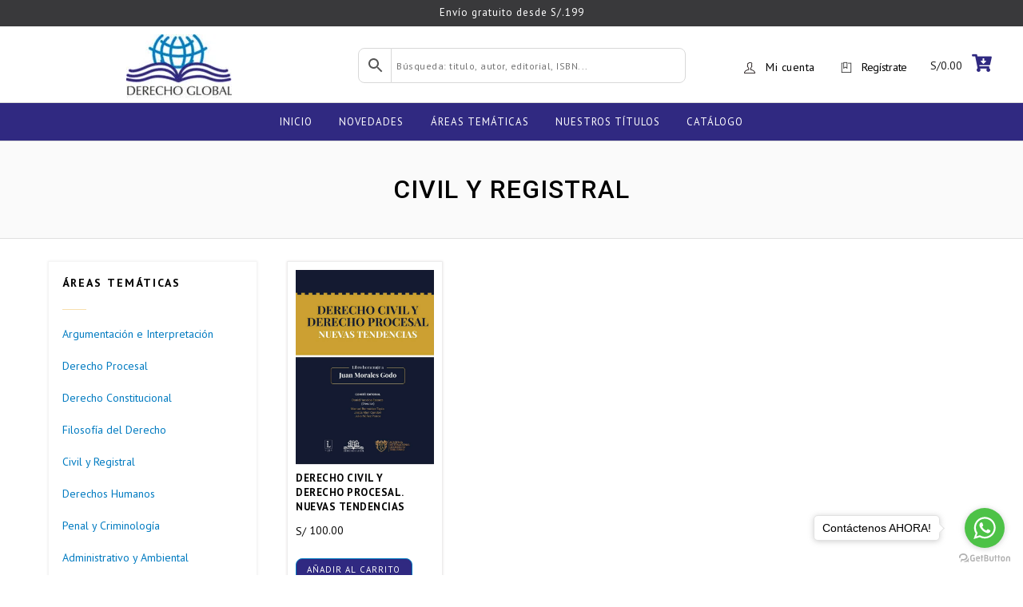

--- FILE ---
content_type: text/html; charset=UTF-8
request_url: https://editorialderechoglobal.com.pe/categoria-producto/civil-y-registral/
body_size: 28540
content:
	<!DOCTYPE html>
	<html lang="es">
	    <head>
		<meta charset="UTF-8">
		<meta name="viewport" content="width=device-width, initial-scale=1.0"/>
				<title>Civil y Registral &#8211; EDITORIAL DERECHO GLOBAL</title>
<meta name='robots' content='max-image-preview:large' />
<link rel='dns-prefetch' href='//checkout.culqi.com' />
<link rel='dns-prefetch' href='//3ds.culqi.com' />
<link rel='dns-prefetch' href='//fonts.googleapis.com' />
<link rel="alternate" type="application/rss+xml" title="EDITORIAL DERECHO GLOBAL &raquo; Feed" href="https://editorialderechoglobal.com.pe/feed/" />
<link rel="alternate" type="application/rss+xml" title="EDITORIAL DERECHO GLOBAL &raquo; Feed de los comentarios" href="https://editorialderechoglobal.com.pe/comments/feed/" />
<link rel="alternate" type="application/rss+xml" title="EDITORIAL DERECHO GLOBAL &raquo; Civil y Registral Categoría Feed" href="https://editorialderechoglobal.com.pe/categoria-producto/civil-y-registral/feed/" />
<script type="text/javascript">
/* <![CDATA[ */
window._wpemojiSettings = {"baseUrl":"https:\/\/s.w.org\/images\/core\/emoji\/15.0.3\/72x72\/","ext":".png","svgUrl":"https:\/\/s.w.org\/images\/core\/emoji\/15.0.3\/svg\/","svgExt":".svg","source":{"concatemoji":"https:\/\/editorialderechoglobal.com.pe\/wp-includes\/js\/wp-emoji-release.min.js?ver=6.5.7"}};
/*! This file is auto-generated */
!function(i,n){var o,s,e;function c(e){try{var t={supportTests:e,timestamp:(new Date).valueOf()};sessionStorage.setItem(o,JSON.stringify(t))}catch(e){}}function p(e,t,n){e.clearRect(0,0,e.canvas.width,e.canvas.height),e.fillText(t,0,0);var t=new Uint32Array(e.getImageData(0,0,e.canvas.width,e.canvas.height).data),r=(e.clearRect(0,0,e.canvas.width,e.canvas.height),e.fillText(n,0,0),new Uint32Array(e.getImageData(0,0,e.canvas.width,e.canvas.height).data));return t.every(function(e,t){return e===r[t]})}function u(e,t,n){switch(t){case"flag":return n(e,"\ud83c\udff3\ufe0f\u200d\u26a7\ufe0f","\ud83c\udff3\ufe0f\u200b\u26a7\ufe0f")?!1:!n(e,"\ud83c\uddfa\ud83c\uddf3","\ud83c\uddfa\u200b\ud83c\uddf3")&&!n(e,"\ud83c\udff4\udb40\udc67\udb40\udc62\udb40\udc65\udb40\udc6e\udb40\udc67\udb40\udc7f","\ud83c\udff4\u200b\udb40\udc67\u200b\udb40\udc62\u200b\udb40\udc65\u200b\udb40\udc6e\u200b\udb40\udc67\u200b\udb40\udc7f");case"emoji":return!n(e,"\ud83d\udc26\u200d\u2b1b","\ud83d\udc26\u200b\u2b1b")}return!1}function f(e,t,n){var r="undefined"!=typeof WorkerGlobalScope&&self instanceof WorkerGlobalScope?new OffscreenCanvas(300,150):i.createElement("canvas"),a=r.getContext("2d",{willReadFrequently:!0}),o=(a.textBaseline="top",a.font="600 32px Arial",{});return e.forEach(function(e){o[e]=t(a,e,n)}),o}function t(e){var t=i.createElement("script");t.src=e,t.defer=!0,i.head.appendChild(t)}"undefined"!=typeof Promise&&(o="wpEmojiSettingsSupports",s=["flag","emoji"],n.supports={everything:!0,everythingExceptFlag:!0},e=new Promise(function(e){i.addEventListener("DOMContentLoaded",e,{once:!0})}),new Promise(function(t){var n=function(){try{var e=JSON.parse(sessionStorage.getItem(o));if("object"==typeof e&&"number"==typeof e.timestamp&&(new Date).valueOf()<e.timestamp+604800&&"object"==typeof e.supportTests)return e.supportTests}catch(e){}return null}();if(!n){if("undefined"!=typeof Worker&&"undefined"!=typeof OffscreenCanvas&&"undefined"!=typeof URL&&URL.createObjectURL&&"undefined"!=typeof Blob)try{var e="postMessage("+f.toString()+"("+[JSON.stringify(s),u.toString(),p.toString()].join(",")+"));",r=new Blob([e],{type:"text/javascript"}),a=new Worker(URL.createObjectURL(r),{name:"wpTestEmojiSupports"});return void(a.onmessage=function(e){c(n=e.data),a.terminate(),t(n)})}catch(e){}c(n=f(s,u,p))}t(n)}).then(function(e){for(var t in e)n.supports[t]=e[t],n.supports.everything=n.supports.everything&&n.supports[t],"flag"!==t&&(n.supports.everythingExceptFlag=n.supports.everythingExceptFlag&&n.supports[t]);n.supports.everythingExceptFlag=n.supports.everythingExceptFlag&&!n.supports.flag,n.DOMReady=!1,n.readyCallback=function(){n.DOMReady=!0}}).then(function(){return e}).then(function(){var e;n.supports.everything||(n.readyCallback(),(e=n.source||{}).concatemoji?t(e.concatemoji):e.wpemoji&&e.twemoji&&(t(e.twemoji),t(e.wpemoji)))}))}((window,document),window._wpemojiSettings);
/* ]]> */
</script>
<style>
	.themify_builder .wow { visibility: hidden; }
	div:not(.caroufredsel_wrapper) > .themify_builder_slider > li:not(:first-child), .mfp-hide { display: none; }
a.themify_lightbox, .module-gallery a, .gallery-icon, .themify_lightboxed_images .post a[href$="jpg"], .themify_lightboxed_images .post a[href$="gif"], .themify_lightboxed_images .post a[href$="png"], .themify_lightboxed_images .post a[href$="JPG"], .themify_lightboxed_images .post a[href$="GIF"], .themify_lightboxed_images .post a[href$="PNG"], .themify_lightboxed_images .post a[href$="jpeg"], .themify_lightboxed_images .post a[href$="JPEG"] { cursor:not-allowed; }
	.themify_lightbox_loaded a.themify_lightbox, .themify_lightbox_loaded .module-gallery a, .themify_lightbox_loaded .gallery-icon { cursor:pointer; }
	</style><link rel='stylesheet' id='sweetalert2-css' href='https://editorialderechoglobal.com.pe/wp-content/plugins/user-registration/assets/css/sweetalert2/sweetalert2.min.css?ver=10.16.7' type='text/css' media='all' />
<link rel='stylesheet' id='user-registration-general-css' href='https://editorialderechoglobal.com.pe/wp-content/plugins/user-registration/assets/css/user-registration.css?ver=3.2.0' type='text/css' media='all' />
<link rel='stylesheet' id='user-registration-smallscreen-css' href='https://editorialderechoglobal.com.pe/wp-content/plugins/user-registration/assets/css/user-registration-smallscreen.css?ver=3.2.0' type='text/css' media='only screen and (max-width: 768px)' />
<link rel='stylesheet' id='user-registration-my-account-layout-css' href='https://editorialderechoglobal.com.pe/wp-content/plugins/user-registration/assets/css/my-account-layout.css?ver=3.2.0' type='text/css' media='all' />
<link rel='stylesheet' id='dashicons-css' href='https://editorialderechoglobal.com.pe/wp-includes/css/dashicons.min.css?ver=6.5.7' type='text/css' media='all' />
<link rel='stylesheet' id='themify-common-css' href='https://editorialderechoglobal.com.pe/wp-content/themes/themify-shoppe/themify/css/themify.common.min.css?ver=4.8.7' type='text/css' media='all' />
<meta name="builder-styles-css" data-href="https://editorialderechoglobal.com.pe/wp-content/themes/themify-shoppe/themify/themify-builder/css/themify-builder-style.min.css?ver=4.8.7" content="builder-styles-css" id="builder-styles-css" />
<link rel='stylesheet' id='tbp-css' href='https://editorialderechoglobal.com.pe/wp-content/plugins/themify-builder-pro/public/css/tbp-style.min.css?ver=1.0.5' type='text/css' media='all' />
<link rel='stylesheet' id='tbp-woo-css' href='https://editorialderechoglobal.com.pe/wp-content/plugins/themify-builder-pro/public/css/tbp-woocommerce.min.css?ver=1.0.5' type='text/css' media='all' />
<link rel='stylesheet' id='themify-builder-24-generated-fonts-css' href='https://fonts.googleapis.com/css?family=PT+Sans:400,400,400,400,400,400,400,400,400,400,400|Roboto:300&#038;subset=latin' type='text/css' media='all' />
<link rel='stylesheet' id='themify-builder-24-generated-css' href='https://editorialderechoglobal.com.pe/wp-content/uploads/themify-css/themify-builder-24-generated.css?ver=1683899100' type='text/css' media='all' />
<link rel='stylesheet' id='themify-builder-113-generated-fonts-css' href='https://fonts.googleapis.com/css?family=PT+Sans:400,700,400,400,400,400,400,400|Roboto:300,400|Roboto+Condensed:400,400,400,400,400,400,400,400&#038;subset=latin' type='text/css' media='all' />
<link rel='stylesheet' id='themify-builder-113-generated-css' href='https://editorialderechoglobal.com.pe/wp-content/uploads/themify-css/themify-builder-113-generated.css?ver=1759935474' type='text/css' media='all' />
<link rel='stylesheet' id='themify-builder-158-generated-fonts-css' href='https://fonts.googleapis.com/css?family=Roboto:500|PT+Sans:700,400,400,400&#038;subset=latin' type='text/css' media='all' />
<link rel='stylesheet' id='themify-builder-158-generated-css' href='https://editorialderechoglobal.com.pe/wp-content/uploads/themify-css/themify-builder-158-generated.css?ver=1677534343' type='text/css' media='all' />
<style id='wp-emoji-styles-inline-css' type='text/css'>

	img.wp-smiley, img.emoji {
		display: inline !important;
		border: none !important;
		box-shadow: none !important;
		height: 1em !important;
		width: 1em !important;
		margin: 0 0.07em !important;
		vertical-align: -0.1em !important;
		background: none !important;
		padding: 0 !important;
	}
</style>
<link rel='stylesheet' id='wp-block-library-css' href='https://editorialderechoglobal.com.pe/wp-includes/css/dist/block-library/style.min.css?ver=6.5.7' type='text/css' media='all' />
<style id='classic-theme-styles-inline-css' type='text/css'>
/*! This file is auto-generated */
.wp-block-button__link{color:#fff;background-color:#32373c;border-radius:9999px;box-shadow:none;text-decoration:none;padding:calc(.667em + 2px) calc(1.333em + 2px);font-size:1.125em}.wp-block-file__button{background:#32373c;color:#fff;text-decoration:none}
</style>
<style id='global-styles-inline-css' type='text/css'>
body{--wp--preset--color--black: #000000;--wp--preset--color--cyan-bluish-gray: #abb8c3;--wp--preset--color--white: #ffffff;--wp--preset--color--pale-pink: #f78da7;--wp--preset--color--vivid-red: #cf2e2e;--wp--preset--color--luminous-vivid-orange: #ff6900;--wp--preset--color--luminous-vivid-amber: #fcb900;--wp--preset--color--light-green-cyan: #7bdcb5;--wp--preset--color--vivid-green-cyan: #00d084;--wp--preset--color--pale-cyan-blue: #8ed1fc;--wp--preset--color--vivid-cyan-blue: #0693e3;--wp--preset--color--vivid-purple: #9b51e0;--wp--preset--gradient--vivid-cyan-blue-to-vivid-purple: linear-gradient(135deg,rgba(6,147,227,1) 0%,rgb(155,81,224) 100%);--wp--preset--gradient--light-green-cyan-to-vivid-green-cyan: linear-gradient(135deg,rgb(122,220,180) 0%,rgb(0,208,130) 100%);--wp--preset--gradient--luminous-vivid-amber-to-luminous-vivid-orange: linear-gradient(135deg,rgba(252,185,0,1) 0%,rgba(255,105,0,1) 100%);--wp--preset--gradient--luminous-vivid-orange-to-vivid-red: linear-gradient(135deg,rgba(255,105,0,1) 0%,rgb(207,46,46) 100%);--wp--preset--gradient--very-light-gray-to-cyan-bluish-gray: linear-gradient(135deg,rgb(238,238,238) 0%,rgb(169,184,195) 100%);--wp--preset--gradient--cool-to-warm-spectrum: linear-gradient(135deg,rgb(74,234,220) 0%,rgb(151,120,209) 20%,rgb(207,42,186) 40%,rgb(238,44,130) 60%,rgb(251,105,98) 80%,rgb(254,248,76) 100%);--wp--preset--gradient--blush-light-purple: linear-gradient(135deg,rgb(255,206,236) 0%,rgb(152,150,240) 100%);--wp--preset--gradient--blush-bordeaux: linear-gradient(135deg,rgb(254,205,165) 0%,rgb(254,45,45) 50%,rgb(107,0,62) 100%);--wp--preset--gradient--luminous-dusk: linear-gradient(135deg,rgb(255,203,112) 0%,rgb(199,81,192) 50%,rgb(65,88,208) 100%);--wp--preset--gradient--pale-ocean: linear-gradient(135deg,rgb(255,245,203) 0%,rgb(182,227,212) 50%,rgb(51,167,181) 100%);--wp--preset--gradient--electric-grass: linear-gradient(135deg,rgb(202,248,128) 0%,rgb(113,206,126) 100%);--wp--preset--gradient--midnight: linear-gradient(135deg,rgb(2,3,129) 0%,rgb(40,116,252) 100%);--wp--preset--font-size--small: 13px;--wp--preset--font-size--medium: 20px;--wp--preset--font-size--large: 36px;--wp--preset--font-size--x-large: 42px;--wp--preset--spacing--20: 0.44rem;--wp--preset--spacing--30: 0.67rem;--wp--preset--spacing--40: 1rem;--wp--preset--spacing--50: 1.5rem;--wp--preset--spacing--60: 2.25rem;--wp--preset--spacing--70: 3.38rem;--wp--preset--spacing--80: 5.06rem;--wp--preset--shadow--natural: 6px 6px 9px rgba(0, 0, 0, 0.2);--wp--preset--shadow--deep: 12px 12px 50px rgba(0, 0, 0, 0.4);--wp--preset--shadow--sharp: 6px 6px 0px rgba(0, 0, 0, 0.2);--wp--preset--shadow--outlined: 6px 6px 0px -3px rgba(255, 255, 255, 1), 6px 6px rgba(0, 0, 0, 1);--wp--preset--shadow--crisp: 6px 6px 0px rgba(0, 0, 0, 1);}:where(.is-layout-flex){gap: 0.5em;}:where(.is-layout-grid){gap: 0.5em;}body .is-layout-flex{display: flex;}body .is-layout-flex{flex-wrap: wrap;align-items: center;}body .is-layout-flex > *{margin: 0;}body .is-layout-grid{display: grid;}body .is-layout-grid > *{margin: 0;}:where(.wp-block-columns.is-layout-flex){gap: 2em;}:where(.wp-block-columns.is-layout-grid){gap: 2em;}:where(.wp-block-post-template.is-layout-flex){gap: 1.25em;}:where(.wp-block-post-template.is-layout-grid){gap: 1.25em;}.has-black-color{color: var(--wp--preset--color--black) !important;}.has-cyan-bluish-gray-color{color: var(--wp--preset--color--cyan-bluish-gray) !important;}.has-white-color{color: var(--wp--preset--color--white) !important;}.has-pale-pink-color{color: var(--wp--preset--color--pale-pink) !important;}.has-vivid-red-color{color: var(--wp--preset--color--vivid-red) !important;}.has-luminous-vivid-orange-color{color: var(--wp--preset--color--luminous-vivid-orange) !important;}.has-luminous-vivid-amber-color{color: var(--wp--preset--color--luminous-vivid-amber) !important;}.has-light-green-cyan-color{color: var(--wp--preset--color--light-green-cyan) !important;}.has-vivid-green-cyan-color{color: var(--wp--preset--color--vivid-green-cyan) !important;}.has-pale-cyan-blue-color{color: var(--wp--preset--color--pale-cyan-blue) !important;}.has-vivid-cyan-blue-color{color: var(--wp--preset--color--vivid-cyan-blue) !important;}.has-vivid-purple-color{color: var(--wp--preset--color--vivid-purple) !important;}.has-black-background-color{background-color: var(--wp--preset--color--black) !important;}.has-cyan-bluish-gray-background-color{background-color: var(--wp--preset--color--cyan-bluish-gray) !important;}.has-white-background-color{background-color: var(--wp--preset--color--white) !important;}.has-pale-pink-background-color{background-color: var(--wp--preset--color--pale-pink) !important;}.has-vivid-red-background-color{background-color: var(--wp--preset--color--vivid-red) !important;}.has-luminous-vivid-orange-background-color{background-color: var(--wp--preset--color--luminous-vivid-orange) !important;}.has-luminous-vivid-amber-background-color{background-color: var(--wp--preset--color--luminous-vivid-amber) !important;}.has-light-green-cyan-background-color{background-color: var(--wp--preset--color--light-green-cyan) !important;}.has-vivid-green-cyan-background-color{background-color: var(--wp--preset--color--vivid-green-cyan) !important;}.has-pale-cyan-blue-background-color{background-color: var(--wp--preset--color--pale-cyan-blue) !important;}.has-vivid-cyan-blue-background-color{background-color: var(--wp--preset--color--vivid-cyan-blue) !important;}.has-vivid-purple-background-color{background-color: var(--wp--preset--color--vivid-purple) !important;}.has-black-border-color{border-color: var(--wp--preset--color--black) !important;}.has-cyan-bluish-gray-border-color{border-color: var(--wp--preset--color--cyan-bluish-gray) !important;}.has-white-border-color{border-color: var(--wp--preset--color--white) !important;}.has-pale-pink-border-color{border-color: var(--wp--preset--color--pale-pink) !important;}.has-vivid-red-border-color{border-color: var(--wp--preset--color--vivid-red) !important;}.has-luminous-vivid-orange-border-color{border-color: var(--wp--preset--color--luminous-vivid-orange) !important;}.has-luminous-vivid-amber-border-color{border-color: var(--wp--preset--color--luminous-vivid-amber) !important;}.has-light-green-cyan-border-color{border-color: var(--wp--preset--color--light-green-cyan) !important;}.has-vivid-green-cyan-border-color{border-color: var(--wp--preset--color--vivid-green-cyan) !important;}.has-pale-cyan-blue-border-color{border-color: var(--wp--preset--color--pale-cyan-blue) !important;}.has-vivid-cyan-blue-border-color{border-color: var(--wp--preset--color--vivid-cyan-blue) !important;}.has-vivid-purple-border-color{border-color: var(--wp--preset--color--vivid-purple) !important;}.has-vivid-cyan-blue-to-vivid-purple-gradient-background{background: var(--wp--preset--gradient--vivid-cyan-blue-to-vivid-purple) !important;}.has-light-green-cyan-to-vivid-green-cyan-gradient-background{background: var(--wp--preset--gradient--light-green-cyan-to-vivid-green-cyan) !important;}.has-luminous-vivid-amber-to-luminous-vivid-orange-gradient-background{background: var(--wp--preset--gradient--luminous-vivid-amber-to-luminous-vivid-orange) !important;}.has-luminous-vivid-orange-to-vivid-red-gradient-background{background: var(--wp--preset--gradient--luminous-vivid-orange-to-vivid-red) !important;}.has-very-light-gray-to-cyan-bluish-gray-gradient-background{background: var(--wp--preset--gradient--very-light-gray-to-cyan-bluish-gray) !important;}.has-cool-to-warm-spectrum-gradient-background{background: var(--wp--preset--gradient--cool-to-warm-spectrum) !important;}.has-blush-light-purple-gradient-background{background: var(--wp--preset--gradient--blush-light-purple) !important;}.has-blush-bordeaux-gradient-background{background: var(--wp--preset--gradient--blush-bordeaux) !important;}.has-luminous-dusk-gradient-background{background: var(--wp--preset--gradient--luminous-dusk) !important;}.has-pale-ocean-gradient-background{background: var(--wp--preset--gradient--pale-ocean) !important;}.has-electric-grass-gradient-background{background: var(--wp--preset--gradient--electric-grass) !important;}.has-midnight-gradient-background{background: var(--wp--preset--gradient--midnight) !important;}.has-small-font-size{font-size: var(--wp--preset--font-size--small) !important;}.has-medium-font-size{font-size: var(--wp--preset--font-size--medium) !important;}.has-large-font-size{font-size: var(--wp--preset--font-size--large) !important;}.has-x-large-font-size{font-size: var(--wp--preset--font-size--x-large) !important;}
.wp-block-navigation a:where(:not(.wp-element-button)){color: inherit;}
:where(.wp-block-post-template.is-layout-flex){gap: 1.25em;}:where(.wp-block-post-template.is-layout-grid){gap: 1.25em;}
:where(.wp-block-columns.is-layout-flex){gap: 2em;}:where(.wp-block-columns.is-layout-grid){gap: 2em;}
.wp-block-pullquote{font-size: 1.5em;line-height: 1.6;}
</style>
<link rel='stylesheet' id='woocommerce-layout-css' href='https://editorialderechoglobal.com.pe/wp-content/plugins/woocommerce/assets/css/woocommerce-layout.css?ver=8.7.2' type='text/css' media='all' />
<link rel='stylesheet' id='woocommerce-smallscreen-css' href='https://editorialderechoglobal.com.pe/wp-content/plugins/woocommerce/assets/css/woocommerce-smallscreen.css?ver=8.7.2' type='text/css' media='only screen and (max-width: 768px)' />
<link rel='stylesheet' id='woocommerce-general-css' href='https://editorialderechoglobal.com.pe/wp-content/plugins/woocommerce/assets/css/woocommerce.css?ver=8.7.2' type='text/css' media='all' />
<style id='woocommerce-inline-inline-css' type='text/css'>
.woocommerce form .form-row .required { visibility: visible; }
</style>
<link rel='stylesheet' id='aws-style-css' href='https://editorialderechoglobal.com.pe/wp-content/plugins/advanced-woo-search/assets/css/common.min.css?ver=3.04' type='text/css' media='all' />
<link rel='stylesheet' id='mastercardcss-css' href='https://editorialderechoglobal.com.pe/wp-content/plugins/culqi-checkout/includes/3rd-party/plugins/woocommerce//assets/css/mastercard.css?_=1769747859&#038;ver=6.5.7' type='text/css' media='all' />
<link rel='stylesheet' id='my_theme_style-css' href='https://editorialderechoglobal.com.pe/wp-content/themes/themify-shoppe/style.css?ver=6.5.7' type='text/css' media='all' />
<link rel='stylesheet' id='theme-style-css' href='https://editorialderechoglobal.com.pe/wp-content/themes/themify-shoppe/style.min.css?ver=1.9.1' type='text/css' media='all' />
<link rel='stylesheet' id='themify-media-queries-css' href='https://editorialderechoglobal.com.pe/wp-content/themes/themify-shoppe/media-queries.min.css?ver=1.9.1' type='text/css' media='all' />
<link rel='stylesheet' id='themify-woocommerce-css' href='https://editorialderechoglobal.com.pe/wp-content/themes/themify-shoppe/styles/woocommerce.min.css?ver=1.9.1' type='text/css' media='all' />
<link rel='stylesheet' id='header-logo-left-css' href='https://editorialderechoglobal.com.pe/wp-content/themes/themify-shoppe/styles/header-logo-left.min.css?ver=1.9.1' type='text/css' media='all' />
<link rel='stylesheet' id='themify-shortcodes-css' href='https://editorialderechoglobal.com.pe/wp-content/plugins/themify-shortcodes/assets/styles.css?ver=6.5.7' type='text/css' media='all' />
<link rel='stylesheet' id='themify-customize-css' href='https://editorialderechoglobal.com.pe/wp-content/uploads/themify-customizer.css?ver=23.03.23.15.23.35' type='text/css' media='all' />
<link rel='stylesheet' id='themify-google-fonts-css' href='https://fonts.googleapis.com/css?family=Libre+Franklin:400,300,500,600,700|PT%20Sans|PT%20Sans|PT%20Sans|PT%20Sans|PT%20Sans:normal,bold|Roboto:normal,500|Roboto|PT%20Sans:normal,bold&#038;subset=latin' type='text/css' media='all' />
<script type="text/javascript" src="https://editorialderechoglobal.com.pe/wp-includes/js/jquery/jquery.min.js?ver=3.7.1" id="jquery-core-js"></script>
<script type="text/javascript" src="https://editorialderechoglobal.com.pe/wp-includes/js/jquery/jquery-migrate.min.js?ver=3.4.1" id="jquery-migrate-js"></script>
<script type="text/javascript" src="https://editorialderechoglobal.com.pe/wp-content/plugins/woocommerce/assets/js/jquery-blockui/jquery.blockUI.min.js?ver=2.7.0-wc.8.7.2" id="jquery-blockui-js" defer="defer" data-wp-strategy="defer"></script>
<script type="text/javascript" id="wc-add-to-cart-js-extra">
/* <![CDATA[ */
var wc_add_to_cart_params = {"ajax_url":"\/wp-admin\/admin-ajax.php","wc_ajax_url":"\/?wc-ajax=%%endpoint%%","i18n_view_cart":"Ver carrito","cart_url":"https:\/\/editorialderechoglobal.com.pe\/carrito\/","is_cart":"","cart_redirect_after_add":"no","option_ajax_add_to_cart":"yes"};
/* ]]> */
</script>
<script type="text/javascript" src="https://editorialderechoglobal.com.pe/wp-content/plugins/woocommerce/assets/js/frontend/add-to-cart.min.js?ver=8.7.2" id="wc-add-to-cart-js" defer="defer" data-wp-strategy="defer"></script>
<script type="text/javascript" src="https://editorialderechoglobal.com.pe/wp-content/plugins/woocommerce/assets/js/js-cookie/js.cookie.min.js?ver=2.1.4-wc.8.7.2" id="js-cookie-js" defer="defer" data-wp-strategy="defer"></script>
<script type="text/javascript" id="woocommerce-js-extra">
/* <![CDATA[ */
var woocommerce_params = {"ajax_url":"\/wp-admin\/admin-ajax.php","wc_ajax_url":"\/?wc-ajax=%%endpoint%%","option_ajax_add_to_cart":"yes"};
/* ]]> */
</script>
<script type="text/javascript" src="https://editorialderechoglobal.com.pe/wp-content/plugins/woocommerce/assets/js/frontend/woocommerce.min.js?ver=8.7.2" id="woocommerce-js" defer="defer" data-wp-strategy="defer"></script>
<link rel="https://api.w.org/" href="https://editorialderechoglobal.com.pe/wp-json/" /><link rel="alternate" type="application/json" href="https://editorialderechoglobal.com.pe/wp-json/wp/v2/product_cat/137" /><link rel="EditURI" type="application/rsd+xml" title="RSD" href="https://editorialderechoglobal.com.pe/xmlrpc.php?rsd" />
<meta name="generator" content="WordPress 6.5.7" />
<meta name="generator" content="WooCommerce 8.7.2" />
	<link rel="preconnect" href="https://fonts.googleapis.com">
	<link rel="preconnect" href="https://fonts.gstatic.com">
	

<link href="https://editorialderechoglobal.com.pe/wp-content/uploads/2020/07/favicon-derecho.png" rel="shortcut icon" /> 




		<link rel="preconnect" href="https://fonts.googleapis.com" crossorigin/>
	
	<script type="text/javascript">
	    var tf_mobile_menu_trigger_point = 900;
	</script>
	
<meta name="viewport" content="width=device-width, initial-scale=1">
	<noscript><style>.woocommerce-product-gallery{ opacity: 1 !important; }</style></noscript>
	<style type="text/css">.recentcomments a{display:inline !important;padding:0 !important;margin:0 !important;}</style>	<style id="egf-frontend-styles" type="text/css">
		p {} h1 {} h2 {} h3 {} h4 {} h5 {} h6 {} 	</style>
		    </head>
	    <body data-rsssl=1 class="archive tax-product_cat term-civil-y-registral term-137 theme-themify-shoppe user-registration-page woocommerce woocommerce-page woocommerce-no-js themify-fw-4-8-7 themify-shoppe-1-9-1 skin-default webkit not-ie sidebar1 sidebar-left no-home no-touch builder-parallax-scrolling-active header-logo-left fixed-header cart-style-dropdown wc-cart-empty footer-block tagline-off tile_enable  filter-hover-none filter-featured-only">
		<script type="text/javascript">
	function themifyMobileMenuTrigger(e) {
		var w = document.body.clientWidth;
		if( w > 0 && w <= tf_mobile_menu_trigger_point ) {
			document.body.classList.add( 'mobile_menu_active' );
		} else {
			document.body.classList.remove( 'mobile_menu_active' );
		}
		
	}
	themifyMobileMenuTrigger();
	var _init =function () {
	    jQuery( window ).on('tfsmartresize.tf_mobile_menu', themifyMobileMenuTrigger );
	    document.removeEventListener( 'DOMContentLoaded', _init, {once:true,passive:true} );
	    _init=null;
	};
	document.addEventListener( 'DOMContentLoaded', _init, {once:true,passive:true} );
</script>
<!-- Builder Pro Template Start: hearde general --><header id="tbp_header" class="tbp_template"><link rel="preload" href="https://editorialderechoglobal.com.pe/wp-content/themes/themify-shoppe/themify/themify-builder/css/themify-builder-style.min.css?ver=4.8.7" as="style" /><script type="text/javascript">
				if(document.getElementById( "themify-builder-style" )===null ){
					var el =  document.getElementById( "builder-styles-css" );
					if(el!==null){
					var link = document.createElement("link");
					link.id="themify-builder-style";
					link.rel="stylesheet";
					link.type="text/css";
					link.href=el.getAttribute("data-href");
					el.parentNode.replaceChild( link, el);
					}
				}
			</script><div id="themify_builder_content-24" data-postid="24" class="themify_builder_content themify_builder_content-24 themify_builder">
    	<!-- module_row -->
	<div   class="themify_builder_row module_row clearfix repeat fullwidth module_row_0 themify_builder_24_row module_row_24-0 tb_7nwm114 hide-mobile">
	    <div class="builder_row_cover"></div>	    <div class="row_inner col_align_top" >
			<div  class="module_column tb-column col-full first tb_24_column module_column_0 module_column_24-0-0 tb_plrs115" >
	    	    	        <div class="tb-column-inner">
		    <!-- module text -->
<div  class="module module-text tb_an3e118    ">
            <div  class="tb_text_wrap">
    <h5 style="text-align: center;">Envío gratuito desde S/.199</h5>    </div>
</div>
<!-- /module text -->
	        </div>
	    	</div>
		    </div>
	    <!-- /row_inner -->
	</div>
	<!-- /module_row -->
		<!-- module_row -->
	<div   class="themify_builder_row module_row clearfix repeat fullwidth module_row_1 themify_builder_24_row module_row_24-1 tb_ob3f598 hide-desktop hide-tablet hide-tablet_landscape">
	    <div class="builder_row_cover"></div>	    <div class="row_inner col_align_top" >
			<div  class="module_column tb-column col-full first tb_24_column module_column_0 module_column_24-1-0 tb_kkgd599" >
	    	    	        <div class="tb-column-inner">
		    <!-- module text -->
<div  class="module module-text tb_s8d3600    ">
            <div  class="tb_text_wrap">
    <h5 style="text-align: center;"><span style="color: #ffffff;">Envío gratuito desde S/.199</span></h5>    </div>
</div>
<!-- /module text -->
	        </div>
	    	</div>
		    </div>
	    <!-- /row_inner -->
	</div>
	<!-- /module_row -->
		<!-- module_row -->
	<div   class="themify_builder_row module_row clearfix fullwidth module_row_2 themify_builder_24_row module_row_24-2 tb_lax8405 hide-tablet hide-mobile">
	    	    <div class="row_inner col_align_top gutter-none" >
			<div  class="module_column tb-column col3-1 first tb_24_column module_column_0 module_column_24-2-0 tb_t1s5406" style="width: 35%" >
	    	    	        <div class="tb-column-inner">
		        <!-- Site Logo module -->
    <div  class="module module-site-logo tb_4j6p72  ">
        <div class="site-logo-inner">
	    	    		<h2>
	    
	    		<a href="https://editorialderechoglobal.com.pe/">
		
		<img decoding="async" src="https://editorialderechoglobal.com.pe/wp-content/uploads/2020/05/Logo-Derecho-Global-201x120-1-e1588968512352-132x80.jpg" width="132" height="80" class=" wp-post-image wp-image-26" alt="Logo-Derecho-Global-201x120" srcset="https://editorialderechoglobal.com.pe/wp-content/uploads/2020/05/Logo-Derecho-Global-201x120-1-e1588968512352-132x80.jpg 132w, https://editorialderechoglobal.com.pe/wp-content/uploads/2020/05/Logo-Derecho-Global-201x120-1-e1588968512352.jpg 201w" sizes="(max-width: 132px) 100vw, 132px" />				</a>
	    	    		</h2>
	            </div>
    </div>
    <!-- /Site Logo module -->
	        </div>
	    	</div>
		<div  class="module_column tb-column col3-1 middle tb_24_column module_column_1 module_column_24-2-1 tb_1szh688" style="width: 32%" >
	    	    	        <div class="tb-column-inner">
		    <!-- module text -->
<div  class="module module-text tb_ldbh359    ">
            <div  class="tb_text_wrap">
    <div class="aws-container" data-url="/?wc-ajax=aws_action" data-siteurl="https://editorialderechoglobal.com.pe" data-lang="" data-show-loader="true" data-show-more="true" data-show-page="true" data-ajax-search="true" data-show-clear="true" data-mobile-screen="false" data-use-analytics="false" data-min-chars="1" data-buttons-order="3" data-timeout="300" data-is-mobile="false" data-page-id="137" data-tax="product_cat" ><form class="aws-search-form" action="https://editorialderechoglobal.com.pe/" method="get" role="search" ><div class="aws-wrapper"><label class="aws-search-label" for="697c3593c6bce">Búsqueda: titulo, autor, editorial, ISBN...</label><input type="search" name="s" id="697c3593c6bce" value="" class="aws-search-field" placeholder="Búsqueda: titulo, autor, editorial, ISBN..." autocomplete="off" /><input type="hidden" name="post_type" value="product"><input type="hidden" name="type_aws" value="true"><div class="aws-search-clear"><span>×</span></div><div class="aws-loader"></div></div><div class="aws-search-btn aws-form-btn"><span class="aws-search-btn_icon"><svg focusable="false" xmlns="http://www.w3.org/2000/svg" viewBox="0 0 24 24" width="24px"><path d="M15.5 14h-.79l-.28-.27C15.41 12.59 16 11.11 16 9.5 16 5.91 13.09 3 9.5 3S3 5.91 3 9.5 5.91 16 9.5 16c1.61 0 3.09-.59 4.23-1.57l.27.28v.79l5 4.99L20.49 19l-4.99-5zm-6 0C7.01 14 5 11.99 5 9.5S7.01 5 9.5 5 14 7.01 14 9.5 11.99 14 9.5 14z"></path></svg></span></div></form></div>    </div>
</div>
<!-- /module text -->
	        </div>
	    	</div>
		<div  class="module_column tb-column col3-1 last tb_24_column module_column_2 module_column_24-2-2 tb_egjb688" style="width: 33%" >
	    	    	        <div class="tb-column-inner">
		    	<div  class="themify_builder_sub_row module_subrow clearfix sub_row_2-2-0 tb_u9qm186" >
	    	    <div class="subrow_inner gutter-none col_auto_height col_align_top"   data-basecol="3" data-col_tablet_landscape="column4-1">
			<div style="width:46%;" class="sub_column module_column col3-1 first sub_column_post_24 sub_column_2-2-0-0 tb_v9kg187" > 
	    	    	        <div class="tb-column-inner">
		    <!-- module text -->
<div  class="module module-text tb_re2u431    ">
            <div  class="tb_text_wrap">
    <h2 style="text-align: right;"><span class="shortcode themify-icon medium"><i class='themify-icon-icon  ti-user' style="color: #0a0101;"></i></span><span style="color: #000000;"><a style="color: #000000;" href="https://editorialderechoglobal.com.pe/mi-cuenta/">Mi cuenta</a></span></h2>    </div>
</div>
<!-- /module text -->
	        </div>
	    	</div>
		<div style="width:26%;" class="sub_column module_column col3-1 middle sub_column_post_24 sub_column_2-2-0-1 tb_ohzb933" > 
	    	    	        <div class="tb-column-inner">
		    <!-- module text -->
<div  class="module module-text tb_xf2f332    ">
            <div  class="tb_text_wrap">
    <h2 style="text-align: right;"><span class="shortcode themify-icon "><i class='themify-icon-icon  ti-bookmark-alt' style="color: #242424;"></i></span><span style="color: #000000;"><a style="color: #000000;" href="https://editorialderechoglobal.com.pe/registro/">Regístrate</a></span></h2>    </div>
</div>
<!-- /module text -->
	        </div>
	    	</div>
		<div style="width:28%;" class="sub_column module_column col3-1 last sub_column_post_24 sub_column_2-2-0-2 tb_fakq758"> 
	    	    	        <div class="tb-column-inner">
		        <!-- Cart Icon module -->
    <div  class="module module-cart-icon tb_f5uj794 tbp_cart_icon_style_slide  right-align" style="z-index:1;">
	        <div class="tbp_cart_icon_container">
	    <a href="#tbp_slide_cart">
	    		<span class="woocommerce-Price-amount amount"><bdi><span class="woocommerce-Price-currencySymbol">S/</span>0.00</bdi></span>	    		<i class="fas fa-cart-arrow-down tbp_shop_cart_icon"></i>
		    			<span class="tbp_cart_count tbp_cart_empty">0</span>
		    	    </a>
	    		<div id="tbp_slide_cart" class="tbp_sidemenu sidemenu-off">
		    <a id="tbp_cart_icon_close" class="ti-close"></a>
		
		<div class="tbp_shopdock">
					<span class="tbp_empty_shopdock">
			Your cart is empty. Go to <a href="https://editorialderechoglobal.com.pe/tienda/">Shop</a>		</span>
	</div>

				</div>
		<!-- /#slide-cart -->
	            </div>
    </div>
    <!-- /Cart Icon module -->
	        </div>
	    	</div>
		    </div>
	</div><!-- /themify_builder_sub_row -->
		        </div>
	    	</div>
		    </div>
	    <!-- /row_inner -->
	</div>
	<!-- /module_row -->
		<!-- module_row -->
	<div   class="themify_builder_row module_row clearfix fullwidth module_row_3 themify_builder_24_row module_row_24-3 tb_amc5382 hide-desktop hide-tablet_landscape hide-mobile">
	    	    <div class="row_inner col_align_top gutter-none" >
			<div  class="module_column tb-column col3-1 first tb_24_column module_column_0 module_column_24-3-0 tb_pqea383" style="width: 35%" >
	    	    	        <div class="tb-column-inner">
		        <!-- Site Logo module -->
    <div  class="module module-site-logo tb_lt7d384  ">
        <div class="site-logo-inner">
	    	    		<h2>
	    
	    		<a href="https://editorialderechoglobal.com.pe/">
		
		<img decoding="async" src="https://editorialderechoglobal.com.pe/wp-content/uploads/2020/05/Logo-Derecho-Global-201x120-1-e1588968512352-132x80.jpg" width="132" height="80" class=" wp-post-image wp-image-26" alt="Logo-Derecho-Global-201x120" srcset="https://editorialderechoglobal.com.pe/wp-content/uploads/2020/05/Logo-Derecho-Global-201x120-1-e1588968512352-132x80.jpg 132w, https://editorialderechoglobal.com.pe/wp-content/uploads/2020/05/Logo-Derecho-Global-201x120-1-e1588968512352.jpg 201w" sizes="(max-width: 132px) 100vw, 132px" />				</a>
	    	    		</h2>
	            </div>
    </div>
    <!-- /Site Logo module -->
	        </div>
	    	</div>
		<div  class="module_column tb-column col3-1 middle tb_24_column module_column_1 module_column_24-3-1 tb_x04c384" style="width: 32%" >
	    	    	        <div class="tb-column-inner">
		    <!-- module text -->
<div  class="module module-text tb_0flu384    ">
            <div  class="tb_text_wrap">
    <div class="aws-container" data-url="/?wc-ajax=aws_action" data-siteurl="https://editorialderechoglobal.com.pe" data-lang="" data-show-loader="true" data-show-more="true" data-show-page="true" data-ajax-search="true" data-show-clear="true" data-mobile-screen="false" data-use-analytics="false" data-min-chars="1" data-buttons-order="3" data-timeout="300" data-is-mobile="false" data-page-id="137" data-tax="product_cat" ><form class="aws-search-form" action="https://editorialderechoglobal.com.pe/" method="get" role="search" ><div class="aws-wrapper"><label class="aws-search-label" for="697c3593c7356">Búsqueda: titulo, autor, editorial, ISBN...</label><input type="search" name="s" id="697c3593c7356" value="" class="aws-search-field" placeholder="Búsqueda: titulo, autor, editorial, ISBN..." autocomplete="off" /><input type="hidden" name="post_type" value="product"><input type="hidden" name="type_aws" value="true"><div class="aws-search-clear"><span>×</span></div><div class="aws-loader"></div></div><div class="aws-search-btn aws-form-btn"><span class="aws-search-btn_icon"><svg focusable="false" xmlns="http://www.w3.org/2000/svg" viewBox="0 0 24 24" width="24px"><path d="M15.5 14h-.79l-.28-.27C15.41 12.59 16 11.11 16 9.5 16 5.91 13.09 3 9.5 3S3 5.91 3 9.5 5.91 16 9.5 16c1.61 0 3.09-.59 4.23-1.57l.27.28v.79l5 4.99L20.49 19l-4.99-5zm-6 0C7.01 14 5 11.99 5 9.5S7.01 5 9.5 5 14 7.01 14 9.5 11.99 14 9.5 14z"></path></svg></span></div></form></div>    </div>
</div>
<!-- /module text -->
	        </div>
	    	</div>
		<div  class="module_column tb-column col3-1 last tb_24_column module_column_2 module_column_24-3-2 tb_zgw7384" style="width: 33%" >
	    	    	        <div class="tb-column-inner">
		    	<div  class="themify_builder_sub_row module_subrow clearfix sub_row_3-2-0 tb_i0gr384" >
	    	    <div class="subrow_inner gutter-none col_auto_height col_align_top"   data-basecol="2" data-col_tablet_landscape="column4-1">
			<div style="width:71%;" class="sub_column module_column col4-2 first sub_column_post_24 sub_column_3-2-0-0 tb_x3g0385" > 
	    	    	        <div class="tb-column-inner">
		    <!-- module text -->
<div  class="module module-text tb_1fcp385    ">
            <div  class="tb_text_wrap">
    <h2 style="text-align: right;"><span class="shortcode themify-icon "><a href="https://editorialderechoglobal.com.pe/registro/" class="themify-icon-link"><i class='themify-icon-icon  ti-bookmark-alt' style="color: #242424;"></i></a></span>   <span class="shortcode themify-icon medium"><a href="https://editorialderechoglobal.com.pe/mi-cuenta/" class="themify-icon-link"><i class='themify-icon-icon  ti-user' style="color: #0a0101;"></i></a></span></h2>    </div>
</div>
<!-- /module text -->
	        </div>
	    	</div>
		<div style="width:29%;" class="sub_column module_column col4-2 last sub_column_post_24 sub_column_3-2-0-1 tb_2wai385" > 
	    	    	        <div class="tb-column-inner">
		        <!-- Cart Icon module -->
    <div  class="module module-cart-icon tb_kx6s385 tbp_cart_icon_style_slide  right-align" style="z-index:1;">
	        <div class="tbp_cart_icon_container">
	    <a href="#tbp_slide_cart">
	    		<i class="fas fa-cart-arrow-down tbp_shop_cart_icon"></i>
		    			<span class="tbp_cart_count tbp_cart_empty">0</span>
		    	    </a>
	    		<div id="tbp_slide_cart" class="tbp_sidemenu sidemenu-off">
		    <a id="tbp_cart_icon_close" class="ti-close"></a>
		
		<div class="tbp_shopdock">
					<span class="tbp_empty_shopdock">
			Your cart is empty. Go to <a href="https://editorialderechoglobal.com.pe/tienda/">Shop</a>		</span>
	</div>

				</div>
		<!-- /#slide-cart -->
	            </div>
    </div>
    <!-- /Cart Icon module -->
	        </div>
	    	</div>
		    </div>
	</div><!-- /themify_builder_sub_row -->
		        </div>
	    	</div>
		    </div>
	    <!-- /row_inner -->
	</div>
	<!-- /module_row -->
		<!-- module_row -->
	<div   class="themify_builder_row module_row clearfix fullwidth module_row_4 themify_builder_24_row module_row_24-4 tb_t3zb667 hide-desktop hide-tablet_landscape hide-mobile">
	    	    <div class="row_inner col_align_top gutter-none" >
			<div  class="module_column tb-column col3-1 first tb_24_column module_column_0 module_column_24-4-0 tb_t18b668" style="width: 35%" >
	    	    	        <div class="tb-column-inner">
		        <!-- Site Logo module -->
    <div  class="module module-site-logo tb_pd45668  ">
        <div class="site-logo-inner">
	    	    		<h2>
	    
	    		<a href="https://editorialderechoglobal.com.pe/">
		
		<img decoding="async" src="https://editorialderechoglobal.com.pe/wp-content/uploads/2020/05/Logo-Derecho-Global-201x120-1-e1588968512352-132x80.jpg" width="132" height="80" class=" wp-post-image wp-image-26" alt="Logo-Derecho-Global-201x120" srcset="https://editorialderechoglobal.com.pe/wp-content/uploads/2020/05/Logo-Derecho-Global-201x120-1-e1588968512352-132x80.jpg 132w, https://editorialderechoglobal.com.pe/wp-content/uploads/2020/05/Logo-Derecho-Global-201x120-1-e1588968512352.jpg 201w" sizes="(max-width: 132px) 100vw, 132px" />				</a>
	    	    		</h2>
	            </div>
    </div>
    <!-- /Site Logo module -->
	        </div>
	    	</div>
		<div  class="module_column tb-column col3-1 middle tb_24_column module_column_1 module_column_24-4-1 tb_c325669" style="width: 32%" >
	    	    	        <div class="tb-column-inner">
		    <!-- module text -->
<div  class="module module-text tb_w1fo669    ">
            <div  class="tb_text_wrap">
    <div class="aws-container" data-url="/?wc-ajax=aws_action" data-siteurl="https://editorialderechoglobal.com.pe" data-lang="" data-show-loader="true" data-show-more="true" data-show-page="true" data-ajax-search="true" data-show-clear="true" data-mobile-screen="false" data-use-analytics="false" data-min-chars="1" data-buttons-order="3" data-timeout="300" data-is-mobile="false" data-page-id="137" data-tax="product_cat" ><form class="aws-search-form" action="https://editorialderechoglobal.com.pe/" method="get" role="search" ><div class="aws-wrapper"><label class="aws-search-label" for="697c3593c79bb">Búsqueda: titulo, autor, editorial, ISBN...</label><input type="search" name="s" id="697c3593c79bb" value="" class="aws-search-field" placeholder="Búsqueda: titulo, autor, editorial, ISBN..." autocomplete="off" /><input type="hidden" name="post_type" value="product"><input type="hidden" name="type_aws" value="true"><div class="aws-search-clear"><span>×</span></div><div class="aws-loader"></div></div><div class="aws-search-btn aws-form-btn"><span class="aws-search-btn_icon"><svg focusable="false" xmlns="http://www.w3.org/2000/svg" viewBox="0 0 24 24" width="24px"><path d="M15.5 14h-.79l-.28-.27C15.41 12.59 16 11.11 16 9.5 16 5.91 13.09 3 9.5 3S3 5.91 3 9.5 5.91 16 9.5 16c1.61 0 3.09-.59 4.23-1.57l.27.28v.79l5 4.99L20.49 19l-4.99-5zm-6 0C7.01 14 5 11.99 5 9.5S7.01 5 9.5 5 14 7.01 14 9.5 11.99 14 9.5 14z"></path></svg></span></div></form></div>    </div>
</div>
<!-- /module text -->
	        </div>
	    	</div>
		<div  class="module_column tb-column col3-1 last tb_24_column module_column_2 module_column_24-4-2 tb_z02q669" style="width: 33%" >
	    	    	</div>
		    </div>
	    <!-- /row_inner -->
	</div>
	<!-- /module_row -->
		<!-- module_row -->
	<div   class="themify_builder_row module_row clearfix fullwidth module_row_5 themify_builder_24_row module_row_24-5 tb_bt7o850 hide-desktop hide-tablet hide-tablet_landscape">
	    	    <div class="row_inner col_align_top gutter-none" >
			<div  class="module_column tb-column col-full first tb_24_column module_column_0 module_column_24-5-0 tb_5g4e850" >
	    	    	        <div class="tb-column-inner">
		        <!-- Site Logo module -->
    <div  class="module module-site-logo tb_fn3u850  ">
        <div class="site-logo-inner">
	    	    		<h2>
	    
	    		<a href="https://editorialderechoglobal.com.pe/">
		
		<img decoding="async" src="https://editorialderechoglobal.com.pe/wp-content/uploads/2020/05/Logo-Derecho-Global-201x120-1-e1588968512352-132x80.jpg" width="132" height="80" class=" wp-post-image wp-image-26" alt="Logo-Derecho-Global-201x120" srcset="https://editorialderechoglobal.com.pe/wp-content/uploads/2020/05/Logo-Derecho-Global-201x120-1-e1588968512352-132x80.jpg 132w, https://editorialderechoglobal.com.pe/wp-content/uploads/2020/05/Logo-Derecho-Global-201x120-1-e1588968512352.jpg 201w" sizes="(max-width: 132px) 100vw, 132px" />				</a>
	    	    		</h2>
	            </div>
    </div>
    <!-- /Site Logo module -->
	        </div>
	    	</div>
		    </div>
	    <!-- /row_inner -->
	</div>
	<!-- /module_row -->
		<!-- module_row -->
	<div   class="themify_builder_row module_row clearfix fullwidth module_row_6 themify_builder_24_row module_row_24-6 tb_pcsj371 hide-desktop hide-tablet hide-tablet_landscape">
	    	    <div class="row_inner col_align_top gutter-none" >
			<div  class="module_column tb-column col-full first tb_24_column module_column_0 module_column_24-6-0 tb_y55z372" >
	    	    	        <div class="tb-column-inner">
		    <!-- module text -->
<div  class="module module-text tb_d9sq373    ">
            <div  class="tb_text_wrap">
    <div class="aws-container" data-url="/?wc-ajax=aws_action" data-siteurl="https://editorialderechoglobal.com.pe" data-lang="" data-show-loader="true" data-show-more="true" data-show-page="true" data-ajax-search="true" data-show-clear="true" data-mobile-screen="false" data-use-analytics="false" data-min-chars="1" data-buttons-order="3" data-timeout="300" data-is-mobile="false" data-page-id="137" data-tax="product_cat" ><form class="aws-search-form" action="https://editorialderechoglobal.com.pe/" method="get" role="search" ><div class="aws-wrapper"><label class="aws-search-label" for="697c3593c7f66">Búsqueda: titulo, autor, editorial, ISBN...</label><input type="search" name="s" id="697c3593c7f66" value="" class="aws-search-field" placeholder="Búsqueda: titulo, autor, editorial, ISBN..." autocomplete="off" /><input type="hidden" name="post_type" value="product"><input type="hidden" name="type_aws" value="true"><div class="aws-search-clear"><span>×</span></div><div class="aws-loader"></div></div><div class="aws-search-btn aws-form-btn"><span class="aws-search-btn_icon"><svg focusable="false" xmlns="http://www.w3.org/2000/svg" viewBox="0 0 24 24" width="24px"><path d="M15.5 14h-.79l-.28-.27C15.41 12.59 16 11.11 16 9.5 16 5.91 13.09 3 9.5 3S3 5.91 3 9.5 5.91 16 9.5 16c1.61 0 3.09-.59 4.23-1.57l.27.28v.79l5 4.99L20.49 19l-4.99-5zm-6 0C7.01 14 5 11.99 5 9.5S7.01 5 9.5 5 14 7.01 14 9.5 11.99 14 9.5 14z"></path></svg></span></div></form></div>    </div>
</div>
<!-- /module text -->
	        </div>
	    	</div>
		    </div>
	    <!-- /row_inner -->
	</div>
	<!-- /module_row -->
		<!-- module_row -->
	<div   class="themify_builder_row module_row clearfix repeat module_row_7 themify_builder_24_row module_row_24-7 tb_uu13128 hide-mobile">
	    <div class="builder_row_cover"></div>	    <div class="row_inner col_align_top" >
			<div  class="module_column tb-column col-full first tb_24_column module_column_0 module_column_24-7-0 tb_scfs129">
	    	    	        <div class="tb-column-inner">
		    <!-- module menu -->
<div  class="module module-menu tb_hz2p100   mobile-menu-slide tb-align-center" data-menu-style="mobile-menu-slide" data-menu-breakpoint="900" data-menu-direction="right" data-element-id="tb_hz2p100">
            <div class="body-overlay"></div>
        
    <div class="module-menu-container tb-align-center"><ul id="menu-menu-principal" class="ui nav fullwidth transparent "><li id="menu-item-21" class="menu-item menu-item-type-post_type menu-item-object-page menu-item-home menu-item-21"><a href="https://editorialderechoglobal.com.pe/">Inicio</a></li>
<li id="menu-item-462" class="menu-item menu-item-type-taxonomy menu-item-object-product_cat menu-item-462"><a href="https://editorialderechoglobal.com.pe/categoria-producto/novedades/">Novedades</a></li>
<li id="menu-item-58" class="sub-menu-columns menu-item menu-item-type-custom menu-item-object-custom current-menu-ancestor current-menu-parent menu-item-has-children menu-item-58"><a href="#">Áreas Temáticas</a>
<ul class="sub-menu">
	<li id="menu-item-742" class="menu-item menu-item-type-taxonomy menu-item-object-product_cat menu-item-742"><a href="https://editorialderechoglobal.com.pe/categoria-producto/argumentacion-e-interpretacion/">Argumentación e Interpretación</a></li>
	<li id="menu-item-743" class="menu-item menu-item-type-taxonomy menu-item-object-product_cat menu-item-743"><a href="https://editorialderechoglobal.com.pe/categoria-producto/derecho-procesal/">Derecho Procesal</a></li>
	<li id="menu-item-674" class="menu-item menu-item-type-taxonomy menu-item-object-product_cat menu-item-674"><a href="https://editorialderechoglobal.com.pe/categoria-producto/derecho-constitucional/">Derecho Constitucional</a></li>
	<li id="menu-item-461" class="menu-item menu-item-type-taxonomy menu-item-object-product_cat menu-item-461"><a href="https://editorialderechoglobal.com.pe/categoria-producto/filosofia-del-derecho/">Filosofía del Derecho</a></li>
	<li id="menu-item-673" class="menu-item menu-item-type-taxonomy menu-item-object-product_cat current-menu-item menu-item-673"><a href="https://editorialderechoglobal.com.pe/categoria-producto/civil-y-registral/" aria-current="page">Civil y Registral</a></li>
	<li id="menu-item-676" class="menu-item menu-item-type-taxonomy menu-item-object-product_cat menu-item-676"><a href="https://editorialderechoglobal.com.pe/categoria-producto/derechos-humanos/">Derechos Humanos</a></li>
	<li id="menu-item-678" class="menu-item menu-item-type-taxonomy menu-item-object-product_cat menu-item-678"><a href="https://editorialderechoglobal.com.pe/categoria-producto/penal-y-criminologia/">Penal y Criminología</a></li>
	<li id="menu-item-677" class="menu-item menu-item-type-taxonomy menu-item-object-product_cat menu-item-677"><a href="https://editorialderechoglobal.com.pe/categoria-producto/administrativo-y-ambiental/">Administrativo y Ambiental</a></li>
	<li id="menu-item-675" class="menu-item menu-item-type-taxonomy menu-item-object-product_cat menu-item-675"><a href="https://editorialderechoglobal.com.pe/categoria-producto/societario-y-comercial/">Societario y Comercial</a></li>
	<li id="menu-item-744" class="menu-item menu-item-type-taxonomy menu-item-object-product_cat menu-item-744"><a href="https://editorialderechoglobal.com.pe/categoria-producto/conciliacion-y-arbitraje/">Conciliación y Arbitraje</a></li>
	<li id="menu-item-745" class="menu-item menu-item-type-taxonomy menu-item-object-product_cat menu-item-745"><a href="https://editorialderechoglobal.com.pe/categoria-producto/tributario-y-fiscal/">Tributario y Fiscal</a></li>
	<li id="menu-item-1224" class="menu-item menu-item-type-taxonomy menu-item-object-product_cat menu-item-1224"><a href="https://editorialderechoglobal.com.pe/categoria-producto/derecho-comparado/">Derecho Comparado</a></li>
	<li id="menu-item-1226" class="menu-item menu-item-type-taxonomy menu-item-object-product_cat menu-item-1226"><a href="https://editorialderechoglobal.com.pe/categoria-producto/etica-y-derecho/">ÉTICA Y DERECHO</a></li>
	<li id="menu-item-1227" class="menu-item menu-item-type-taxonomy menu-item-object-product_cat menu-item-1227"><a href="https://editorialderechoglobal.com.pe/categoria-producto/derecho-internacional/">Derecho Internacional</a></li>
	<li id="menu-item-1228" class="menu-item menu-item-type-taxonomy menu-item-object-product_cat menu-item-1228"><a href="https://editorialderechoglobal.com.pe/categoria-producto/derecho-probatorio/">DERECHO PROBATORIO</a></li>
	<li id="menu-item-1230" class="menu-item menu-item-type-taxonomy menu-item-object-product_cat menu-item-1230"><a href="https://editorialderechoglobal.com.pe/categoria-producto/historia-del-derecho/">HISTORIA DEL DERECHO</a></li>
	<li id="menu-item-1231" class="menu-item menu-item-type-taxonomy menu-item-object-product_cat menu-item-1231"><a href="https://editorialderechoglobal.com.pe/categoria-producto/tecnologia-y-derecho/">TECNOLOGIA Y DERECHO</a></li>
	<li id="menu-item-1232" class="menu-item menu-item-type-taxonomy menu-item-object-product_cat menu-item-1232"><a href="https://editorialderechoglobal.com.pe/categoria-producto/propiedad-intelectual/">PROPIEDAD INTELECTUAL</a></li>
	<li id="menu-item-1233" class="menu-item menu-item-type-taxonomy menu-item-object-product_cat menu-item-1233"><a href="https://editorialderechoglobal.com.pe/categoria-producto/democracia-y-derecho/">DEMOCRACIA Y DERECHO</a></li>
	<li id="menu-item-1234" class="menu-item menu-item-type-taxonomy menu-item-object-product_cat menu-item-1234"><a href="https://editorialderechoglobal.com.pe/categoria-producto/genero-y-cultura/">GÉNERO Y CULTURA</a></li>
	<li id="menu-item-1235" class="menu-item menu-item-type-taxonomy menu-item-object-product_cat menu-item-1235"><a href="https://editorialderechoglobal.com.pe/categoria-producto/consulta-previa/">CONSULTA PREVIA</a></li>
	<li id="menu-item-1237" class="menu-item menu-item-type-taxonomy menu-item-object-product_cat menu-item-1237"><a href="https://editorialderechoglobal.com.pe/categoria-producto/laboral-y-seguridad-social/">LABORAL Y SEGURIDAD SOCIAL</a></li>
	<li id="menu-item-1238" class="menu-item menu-item-type-taxonomy menu-item-object-product_cat menu-item-1238"><a href="https://editorialderechoglobal.com.pe/categoria-producto/introduccion-al-derecho/">INTRODUCCIÓN AL DERECHO</a></li>
	<li id="menu-item-1239" class="menu-item menu-item-type-taxonomy menu-item-object-product_cat menu-item-1239"><a href="https://editorialderechoglobal.com.pe/categoria-producto/politicas-publicas/">POLÍTICAS PÚBLICAS</a></li>
	<li id="menu-item-1240" class="menu-item menu-item-type-taxonomy menu-item-object-product_cat menu-item-1240"><a href="https://editorialderechoglobal.com.pe/categoria-producto/sociedad-y-derecho/">SOCIEDAD Y DERECHO</a></li>
	<li id="menu-item-1242" class="menu-item menu-item-type-taxonomy menu-item-object-product_cat menu-item-1242"><a href="https://editorialderechoglobal.com.pe/categoria-producto/literatura-cine-y-derecho/">LITERATURA, CINE Y DERECHO</a></li>
	<li id="menu-item-748" class="menu-item menu-item-type-taxonomy menu-item-object-product_cat menu-item-748"><a href="https://editorialderechoglobal.com.pe/categoria-producto/otros-temas/">Otros Temas</a></li>
</ul>
</li>
<li id="menu-item-855" class="menu-item menu-item-type-custom menu-item-object-custom menu-item-has-children menu-item-855"><a href="#">Nuestros Títulos</a>
<ul class="sub-menu">
	<li id="menu-item-2908" class="menu-item menu-item-type-post_type menu-item-object-page menu-item-2908"><a href="https://editorialderechoglobal.com.pe/argumentacion-e-interpretacion-juridicas/">Argumentación e interpretación jurídicas</a></li>
	<li id="menu-item-890" class="menu-item menu-item-type-post_type menu-item-object-page menu-item-890"><a href="https://editorialderechoglobal.com.pe/coleccion-v-lex/">Colección V lex</a></li>
	<li id="menu-item-893" class="menu-item menu-item-type-post_type menu-item-object-page menu-item-893"><a href="https://editorialderechoglobal.com.pe/filosofia-y-sociologia-del-derecho/">Filosofía y Sociología del Derecho</a></li>
	<li id="menu-item-892" class="menu-item menu-item-type-post_type menu-item-object-page menu-item-892"><a href="https://editorialderechoglobal.com.pe/pensamiento-juridico-y-teoria-constitucional/">Pensamiento jurídico y teoría constitucional</a></li>
	<li id="menu-item-2916" class="menu-item menu-item-type-post_type menu-item-object-page menu-item-2916"><a href="https://editorialderechoglobal.com.pe/derecho-cine-y-cultura/">Derecho, cine y cultura</a></li>
	<li id="menu-item-2946" class="menu-item menu-item-type-post_type menu-item-object-page menu-item-2946"><a href="https://editorialderechoglobal.com.pe/derecho-tributario-moderno/">Derecho tributario moderno</a></li>
	<li id="menu-item-2924" class="menu-item menu-item-type-post_type menu-item-object-page menu-item-2924"><a href="https://editorialderechoglobal.com.pe/el-derecho-ante-los-riesgos-de-la-modernidad/">El derecho ante los riesgos de la modernidad</a></li>
	<li id="menu-item-3407" class="menu-item menu-item-type-taxonomy menu-item-object-product_cat menu-item-3407"><a href="https://editorialderechoglobal.com.pe/categoria-producto/constitucion-y-derechos-fundamentales/">Constitución y Derechos Fundamentales</a></li>
	<li id="menu-item-1055" class="menu-item menu-item-type-taxonomy menu-item-object-product_cat menu-item-1055"><a href="https://editorialderechoglobal.com.pe/categoria-producto/sin-clasificacion/">Sin clasificación</a></li>
</ul>
</li>
<li id="menu-item-438" class="menu-item menu-item-type-post_type menu-item-object-page menu-item-438"><a href="https://editorialderechoglobal.com.pe/catalogo/">Catálogo</a></li>
</ul></div></div>
<!-- /module menu -->
	        </div>
	    	</div>
		    </div>
	    <!-- /row_inner -->
	</div>
	<!-- /module_row -->
		<!-- module_row -->
	<div   class="themify_builder_row module_row clearfix repeat module_row_8 themify_builder_24_row module_row_24-8 tb_25at724 hide-desktop hide-tablet hide-tablet_landscape">
	    <div class="builder_row_cover"></div>	    <div class="row_inner col_align_top gutter-none"   data-basecol="2" data-col_mobile="column4-2">
			<div  class="module_column tb-column col4-2 first tb_24_column module_column_0 module_column_24-8-0 tb_eu27725" style="width: 6%">
	    	    	        <div class="tb-column-inner">
		    <!-- module menu -->
<div  class="module module-menu tb_e4ou726   mobile-menu-slide tb-align-left" data-menu-style="mobile-menu-slide" data-menu-breakpoint="900" data-menu-direction="right" data-element-id="tb_e4ou726">
            <div class="body-overlay"></div>
        
    <div class="module-menu-container tb-align-left"><ul id="menu-menu-mobile-2" class="ui nav fullwidth transparent "><li id="menu-item-2959" class="menu-item menu-item-type-post_type menu-item-object-page menu-item-home menu-item-2959"><a href="https://editorialderechoglobal.com.pe/">Inicio</a></li>
<li id="menu-item-2960" class="menu-item menu-item-type-taxonomy menu-item-object-product_cat menu-item-2960"><a href="https://editorialderechoglobal.com.pe/categoria-producto/novedades/">Novedades</a></li>
<li id="menu-item-2961" class="sub-menu-columns menu-item menu-item-type-custom menu-item-object-custom current-menu-ancestor current-menu-parent menu-item-has-children menu-item-2961"><a href="#">Áreas Temáticas</a>
<ul class="sub-menu">
	<li id="menu-item-2962" class="menu-item menu-item-type-taxonomy menu-item-object-product_cat menu-item-2962"><a href="https://editorialderechoglobal.com.pe/categoria-producto/argumentacion-e-interpretacion/">Argumentación e Interpretación</a></li>
	<li id="menu-item-2963" class="menu-item menu-item-type-taxonomy menu-item-object-product_cat menu-item-2963"><a href="https://editorialderechoglobal.com.pe/categoria-producto/derecho-procesal/">Derecho Procesal</a></li>
	<li id="menu-item-2964" class="menu-item menu-item-type-taxonomy menu-item-object-product_cat menu-item-2964"><a href="https://editorialderechoglobal.com.pe/categoria-producto/derecho-constitucional/">Derecho Constitucional</a></li>
	<li id="menu-item-2965" class="menu-item menu-item-type-taxonomy menu-item-object-product_cat menu-item-2965"><a href="https://editorialderechoglobal.com.pe/categoria-producto/filosofia-del-derecho/">Filosofía del Derecho</a></li>
	<li id="menu-item-2966" class="menu-item menu-item-type-taxonomy menu-item-object-product_cat current-menu-item menu-item-2966"><a href="https://editorialderechoglobal.com.pe/categoria-producto/civil-y-registral/" aria-current="page">Civil y Registral</a></li>
	<li id="menu-item-2967" class="menu-item menu-item-type-taxonomy menu-item-object-product_cat menu-item-2967"><a href="https://editorialderechoglobal.com.pe/categoria-producto/derechos-humanos/">Derechos Humanos</a></li>
	<li id="menu-item-2968" class="menu-item menu-item-type-taxonomy menu-item-object-product_cat menu-item-2968"><a href="https://editorialderechoglobal.com.pe/categoria-producto/penal-y-criminologia/">Penal y Criminología</a></li>
	<li id="menu-item-2969" class="menu-item menu-item-type-taxonomy menu-item-object-product_cat menu-item-2969"><a href="https://editorialderechoglobal.com.pe/categoria-producto/administrativo-y-ambiental/">Administrativo y Ambiental</a></li>
	<li id="menu-item-2970" class="menu-item menu-item-type-taxonomy menu-item-object-product_cat menu-item-2970"><a href="https://editorialderechoglobal.com.pe/categoria-producto/societario-y-comercial/">Societario y Comercial</a></li>
	<li id="menu-item-2971" class="menu-item menu-item-type-taxonomy menu-item-object-product_cat menu-item-2971"><a href="https://editorialderechoglobal.com.pe/categoria-producto/conciliacion-y-arbitraje/">Conciliación y Arbitraje</a></li>
	<li id="menu-item-2972" class="menu-item menu-item-type-taxonomy menu-item-object-product_cat menu-item-2972"><a href="https://editorialderechoglobal.com.pe/categoria-producto/tributario-y-fiscal/">Tributario y Fiscal</a></li>
	<li id="menu-item-2973" class="menu-item menu-item-type-taxonomy menu-item-object-product_cat menu-item-2973"><a href="https://editorialderechoglobal.com.pe/categoria-producto/derecho-comparado/">Derecho Comparado</a></li>
	<li id="menu-item-2974" class="menu-item menu-item-type-taxonomy menu-item-object-product_cat menu-item-2974"><a href="https://editorialderechoglobal.com.pe/categoria-producto/etica-y-derecho/">ÉTICA Y DERECHO</a></li>
	<li id="menu-item-2975" class="menu-item menu-item-type-taxonomy menu-item-object-product_cat menu-item-2975"><a href="https://editorialderechoglobal.com.pe/categoria-producto/derecho-internacional/">Derecho Internacional</a></li>
	<li id="menu-item-2976" class="menu-item menu-item-type-taxonomy menu-item-object-product_cat menu-item-2976"><a href="https://editorialderechoglobal.com.pe/categoria-producto/derecho-probatorio/">DERECHO PROBATORIO</a></li>
	<li id="menu-item-2977" class="menu-item menu-item-type-taxonomy menu-item-object-product_cat menu-item-2977"><a href="https://editorialderechoglobal.com.pe/categoria-producto/historia-del-derecho/">HISTORIA DEL DERECHO</a></li>
	<li id="menu-item-2978" class="menu-item menu-item-type-taxonomy menu-item-object-product_cat menu-item-2978"><a href="https://editorialderechoglobal.com.pe/categoria-producto/tecnologia-y-derecho/">TECNOLOGIA Y DERECHO</a></li>
	<li id="menu-item-2979" class="menu-item menu-item-type-taxonomy menu-item-object-product_cat menu-item-2979"><a href="https://editorialderechoglobal.com.pe/categoria-producto/propiedad-intelectual/">PROPIEDAD INTELECTUAL</a></li>
	<li id="menu-item-2980" class="menu-item menu-item-type-taxonomy menu-item-object-product_cat menu-item-2980"><a href="https://editorialderechoglobal.com.pe/categoria-producto/democracia-y-derecho/">DEMOCRACIA Y DERECHO</a></li>
	<li id="menu-item-2981" class="menu-item menu-item-type-taxonomy menu-item-object-product_cat menu-item-2981"><a href="https://editorialderechoglobal.com.pe/categoria-producto/genero-y-cultura/">GÉNERO Y CULTURA</a></li>
	<li id="menu-item-2982" class="menu-item menu-item-type-taxonomy menu-item-object-product_cat menu-item-2982"><a href="https://editorialderechoglobal.com.pe/categoria-producto/consulta-previa/">CONSULTA PREVIA</a></li>
	<li id="menu-item-2983" class="menu-item menu-item-type-taxonomy menu-item-object-product_cat menu-item-2983"><a href="https://editorialderechoglobal.com.pe/categoria-producto/laboral-y-seguridad-social/">LABORAL Y SEGURIDAD SOCIAL</a></li>
	<li id="menu-item-2984" class="menu-item menu-item-type-taxonomy menu-item-object-product_cat menu-item-2984"><a href="https://editorialderechoglobal.com.pe/categoria-producto/introduccion-al-derecho/">INTRODUCCIÓN AL DERECHO</a></li>
	<li id="menu-item-2985" class="menu-item menu-item-type-taxonomy menu-item-object-product_cat menu-item-2985"><a href="https://editorialderechoglobal.com.pe/categoria-producto/politicas-publicas/">POLÍTICAS PÚBLICAS</a></li>
	<li id="menu-item-2986" class="menu-item menu-item-type-taxonomy menu-item-object-product_cat menu-item-2986"><a href="https://editorialderechoglobal.com.pe/categoria-producto/sociedad-y-derecho/">SOCIEDAD Y DERECHO</a></li>
	<li id="menu-item-2987" class="menu-item menu-item-type-taxonomy menu-item-object-product_cat menu-item-2987"><a href="https://editorialderechoglobal.com.pe/categoria-producto/literatura-cine-y-derecho/">LITERATURA, CINE Y DERECHO</a></li>
	<li id="menu-item-2988" class="menu-item menu-item-type-taxonomy menu-item-object-product_cat menu-item-2988"><a href="https://editorialderechoglobal.com.pe/categoria-producto/otros-temas/">Otros Temas</a></li>
</ul>
</li>
<li id="menu-item-2989" class="menu-item menu-item-type-custom menu-item-object-custom menu-item-has-children menu-item-2989"><a href="#">Nuestros Títulos</a>
<ul class="sub-menu">
	<li id="menu-item-2990" class="menu-item menu-item-type-post_type menu-item-object-page menu-item-2990"><a href="https://editorialderechoglobal.com.pe/argumentacion-e-interpretacion-juridicas/">Argumentación e interpretación jurídicas</a></li>
	<li id="menu-item-2991" class="menu-item menu-item-type-post_type menu-item-object-page menu-item-2991"><a href="https://editorialderechoglobal.com.pe/coleccion-v-lex/">Colección V lex</a></li>
	<li id="menu-item-2992" class="menu-item menu-item-type-post_type menu-item-object-page menu-item-2992"><a href="https://editorialderechoglobal.com.pe/filosofia-y-sociologia-del-derecho/">Filosofía y Sociología del Derecho</a></li>
	<li id="menu-item-2993" class="menu-item menu-item-type-post_type menu-item-object-page menu-item-2993"><a href="https://editorialderechoglobal.com.pe/pensamiento-juridico-y-teoria-constitucional/">Pensamiento jurídico y teoría constitucional</a></li>
	<li id="menu-item-2994" class="menu-item menu-item-type-post_type menu-item-object-page menu-item-2994"><a href="https://editorialderechoglobal.com.pe/derecho-cine-y-cultura/">Derecho, cine y cultura</a></li>
	<li id="menu-item-2996" class="menu-item menu-item-type-post_type menu-item-object-page menu-item-2996"><a href="https://editorialderechoglobal.com.pe/derecho-tributario-moderno/">Derecho tributario moderno</a></li>
	<li id="menu-item-2997" class="menu-item menu-item-type-post_type menu-item-object-page menu-item-2997"><a href="https://editorialderechoglobal.com.pe/el-derecho-ante-los-riesgos-de-la-modernidad/">El derecho ante los riesgos de la modernidad</a></li>
	<li id="menu-item-2998" class="menu-item menu-item-type-taxonomy menu-item-object-product_cat menu-item-2998"><a href="https://editorialderechoglobal.com.pe/categoria-producto/sin-clasificacion/">Sin clasificación</a></li>
</ul>
</li>
<li id="menu-item-3123" class="menu-item menu-item-type-post_type menu-item-object-page menu-item-3123"><a href="https://editorialderechoglobal.com.pe/catalogo/">Catálogo</a></li>
<li id="menu-item-3125" class="menu-item menu-item-type-post_type menu-item-object-page menu-item-3125"><a href="https://editorialderechoglobal.com.pe/nosotros/">Nosotros</a></li>
<li id="menu-item-3126" class="menu-item menu-item-type-post_type menu-item-object-page menu-item-3126"><a href="https://editorialderechoglobal.com.pe/contacto/">Contacto</a></li>
</ul></div></div>
<!-- /module menu -->
	        </div>
	    	</div>
		<div  class="module_column tb-column col4-2 last tb_24_column module_column_1 module_column_24-8-1 tb_4f1x108" style="width: 94%">
	    	    	        <div class="tb-column-inner">
		    	<div  class="themify_builder_sub_row module_subrow clearfix repeat sub_row_8-1-0 tb_xen5797" >
	    	    <div class="subrow_inner gutter-none col_auto_height col_align_top"   data-basecol="2" data-col_tablet_landscape="column4-1">
			<div style="width:92%;" class="sub_column module_column col4-2 first sub_column_post_24 sub_column_8-1-0-0 tb_ev8w797 repeat" > 
	    	    	        <div class="tb-column-inner">
		    <!-- module text -->
<div  class="module module-text tb_37rk798    ">
            <div  class="tb_text_wrap">
    <h2 style="text-align: right;"><span class="shortcode themify-icon "><a href="https://editorialderechoglobal.com.pe/registro/" class="themify-icon-link"><i class='themify-icon-icon  ti-bookmark-alt' style="color: #fff;"></i></a></span>   <span class="shortcode themify-icon medium"><a href="https://editorialderechoglobal.com.pe/mi-cuenta/" class="themify-icon-link"><i class='themify-icon-icon  ti-user' style="color: #fff;"></i></a></span></h2>    </div>
</div>
<!-- /module text -->
	        </div>
	    	</div>
		<div style="width:8%;" class="sub_column module_column col4-2 last sub_column_post_24 sub_column_8-1-0-1 tb_4h7c798" > 
	    	    	        <div class="tb-column-inner">
		        <!-- Cart Icon module -->
    <div  class="module module-cart-icon tb_niao798 tbp_cart_icon_style_slide  right-align" style="z-index:1;">
	        <div class="tbp_cart_icon_container">
	    <a href="#tbp_slide_cart">
	    		<i class="fas fa-cart-arrow-down tbp_shop_cart_icon"></i>
		    			<span class="tbp_cart_count tbp_cart_empty">0</span>
		    	    </a>
	    		<div id="tbp_slide_cart" class="tbp_sidemenu sidemenu-off">
		    <a id="tbp_cart_icon_close" class="ti-close"></a>
		
		<div class="tbp_shopdock">
					<span class="tbp_empty_shopdock">
			Your cart is empty. Go to <a href="https://editorialderechoglobal.com.pe/tienda/">Shop</a>		</span>
	</div>

				</div>
		<!-- /#slide-cart -->
	            </div>
    </div>
    <!-- /Cart Icon module -->
	        </div>
	    	</div>
		    </div>
	</div><!-- /themify_builder_sub_row -->
		        </div>
	    	</div>
		    </div>
	    <!-- /row_inner -->
	</div>
	<!-- /module_row -->
	</div>
<!-- /themify_builder_content -->
<!-- Builder Pro Template End: hearde general --></header><!-- Builder Pro Template Start: Archivo de producto --><div id="tbp_content" class="tbp_template"><div id="themify_builder_content-158" data-postid="158" class="themify_builder_content themify_builder_content-158 themify_builder">
    	<!-- module_row -->
	<div   class="themify_builder_row module_row clearfix repeat fullwidth module_row_0 themify_builder_158_row module_row_158-0 tb_k7pq408">
	    	    <div class="row_inner col_align_top" >
			<div  class="module_column tb-column col-full first tb_158_column module_column_0 module_column_158-0-0 tb_v6yo409">
	    	    	        <div class="tb-column-inner">
		    <!-- Archive Title module -->
<div  class="module module-archive-title tb_latw331  ">
        <h1>Civil y Registral</h1>
</div>
<!-- /Archive Title module -->	        </div>
	    	</div>
		    </div>
	    <!-- /row_inner -->
	</div>
	<!-- /module_row -->
		<!-- module_row -->
	<div   class="themify_builder_row module_row clearfix module_row_1 themify_builder_158_row module_row_158-1 tb_kc6b986">
	    	    <div class="row_inner col_align_top"   data-mobile_dir="rtl">
			<div  class="module_column tb-column col4-1 first tb_158_column module_column_0 module_column_158-1-0 tb_5ubw986" >
	    	    	        <div class="tb-column-inner">
		        <!-- module widgetized -->
    <div  class="module module-widgetized tb_s3ax553   ">
        <div id="nav_menu-2" class="widget widget_nav_menu"><h4 class="widgettitle">Áreas Temáticas</h4><div class="menu-dere-container"><ul id="menu-dere" class="menu"><li id="menu-item-795" class="menu-item menu-item-type-taxonomy menu-item-object-product_cat menu-item-795"><a href="https://editorialderechoglobal.com.pe/categoria-producto/argumentacion-e-interpretacion/">Argumentación e Interpretación</a></li>
<li id="menu-item-796" class="menu-item menu-item-type-taxonomy menu-item-object-product_cat menu-item-796"><a href="https://editorialderechoglobal.com.pe/categoria-producto/derecho-procesal/">Derecho Procesal</a></li>
<li id="menu-item-586" class="menu-item menu-item-type-taxonomy menu-item-object-product_cat menu-item-586"><a href="https://editorialderechoglobal.com.pe/categoria-producto/derecho-constitucional/">Derecho Constitucional</a></li>
<li id="menu-item-587" class="menu-item menu-item-type-taxonomy menu-item-object-product_cat menu-item-587"><a href="https://editorialderechoglobal.com.pe/categoria-producto/filosofia-del-derecho/">Filosofía del Derecho</a></li>
<li id="menu-item-585" class="menu-item menu-item-type-taxonomy menu-item-object-product_cat current-menu-item menu-item-585"><a href="https://editorialderechoglobal.com.pe/categoria-producto/civil-y-registral/" aria-current="page">Civil y Registral</a></li>
<li id="menu-item-692" class="menu-item menu-item-type-taxonomy menu-item-object-product_cat menu-item-692"><a href="https://editorialderechoglobal.com.pe/categoria-producto/derechos-humanos/">Derechos Humanos</a></li>
<li id="menu-item-690" class="menu-item menu-item-type-taxonomy menu-item-object-product_cat menu-item-690"><a href="https://editorialderechoglobal.com.pe/categoria-producto/penal-y-criminologia/">Penal y Criminología</a></li>
<li id="menu-item-583" class="menu-item menu-item-type-taxonomy menu-item-object-product_cat menu-item-583"><a href="https://editorialderechoglobal.com.pe/categoria-producto/administrativo-y-ambiental/">Administrativo y Ambiental</a></li>
<li id="menu-item-691" class="menu-item menu-item-type-taxonomy menu-item-object-product_cat menu-item-691"><a href="https://editorialderechoglobal.com.pe/categoria-producto/societario-y-comercial/">Societario y Comercial</a></li>
<li id="menu-item-797" class="menu-item menu-item-type-taxonomy menu-item-object-product_cat menu-item-797"><a href="https://editorialderechoglobal.com.pe/categoria-producto/conciliacion-y-arbitraje/">Conciliación y Arbitraje</a></li>
<li id="menu-item-798" class="menu-item menu-item-type-taxonomy menu-item-object-product_cat menu-item-798"><a href="https://editorialderechoglobal.com.pe/categoria-producto/tributario-y-fiscal/">Tributario y Fiscal</a></li>
<li id="menu-item-799" class="menu-item menu-item-type-taxonomy menu-item-object-product_cat menu-item-799"><a href="https://editorialderechoglobal.com.pe/categoria-producto/otros-temas/">Otros Temas</a></li>
</ul></div></div>    </div>
    <!-- /module widgetized -->	        </div>
	    	</div>
		<div  class="module_column tb-column col4-3 last tb_158_column module_column_1 module_column_158-1-1 tb_o1kz628">
	    	    	        <div class="tb-column-inner">
		        <!-- archive-products module -->
    <div  class="module woocommerce module-image module-archive-products tb_siui618   ">
		    <ul class="builder-posts-wrap clearfix products loops-wrapper tbp_posts_wrap grid4 ">
				    <li id="post-3299" class="post clearfix has-post-title has-post-date has-post-category has-post-tag has-post-comment has-post-author fullcover product type-product post-3299 status-publish first instock product_cat-civil-y-registral product_cat-derecho-global product_cat-derecho-procesal product_cat-novedades product_cat-nuestro-sello-filosofia-y-sociologia-del-derecho-filosofia-del-derecho-derecho-global product_cat-nuestro-sello product_cat-otros product_cat-otros-temas product_cat-sin-clasificacion product_tag-3820 product_tag-derecho-civil-y-derecho-procesal product_tag-libro-homenaje-a-juan-morales-godo has-post-thumbnail shipping-taxable purchasable product-type-simple">
			<figure class="product-image image-wrap sale-badge-left">
    	        	<a  href="https://editorialderechoglobal.com.pe/producto/derecho-civil-y-derecho-procesal-nuevas-tendencias/">
    	    
    <img fetchpriority="high" decoding="async" width="1215" height="1716" src="https://editorialderechoglobal.com.pe/wp-content/uploads/2023/12/363727341_1460716664496032_1833156477827282736_n.jpg" class=" wp-post-image wp-image-3301" alt="9786124846144" srcset="https://editorialderechoglobal.com.pe/wp-content/uploads/2023/12/363727341_1460716664496032_1833156477827282736_n.jpg 1215w, https://editorialderechoglobal.com.pe/wp-content/uploads/2023/12/363727341_1460716664496032_1833156477827282736_n-212x300.jpg 212w, https://editorialderechoglobal.com.pe/wp-content/uploads/2023/12/363727341_1460716664496032_1833156477827282736_n-725x1024.jpg 725w, https://editorialderechoglobal.com.pe/wp-content/uploads/2023/12/363727341_1460716664496032_1833156477827282736_n-768x1085.jpg 768w, https://editorialderechoglobal.com.pe/wp-content/uploads/2023/12/363727341_1460716664496032_1833156477827282736_n-1088x1536.jpg 1088w, https://editorialderechoglobal.com.pe/wp-content/uploads/2023/12/363727341_1460716664496032_1833156477827282736_n-600x847.jpg 600w, https://editorialderechoglobal.com.pe/wp-content/uploads/2023/12/363727341_1460716664496032_1833156477827282736_n-800x1129.jpg 800w" sizes="(max-width: 1215px) 100vw, 1215px" />  
    	</a>
    </figure>
<h2 itemprop="headline" class="tbp_title">
    	<a  href="https://editorialderechoglobal.com.pe/producto/derecho-civil-y-derecho-procesal-nuevas-tendencias/">
        Derecho Civil y Derecho Procesal. Nuevas tendencias    	</a>
    </h2><div class="woocommerce-product-details__short-description">
	<div class="product-description"></div><!-- /.product-description --></div>
		<div class="post-meta entry-meta tbp_post_meta product-price">
		    
	<span class="price"><span class="woocommerce-Price-amount amount"><bdi><span class="woocommerce-Price-currencySymbol">S/</span>100.00</bdi></span></span>
		</div>
		<div class="tb_pro_loop_add_to_cart tb_pro_add_to_cart">
    <a href="?add-to-cart=3299" data-quantity="1" class="button product_type_simple add_to_cart_button theme_add_to_cart_button ajax_add_to_cart" data-product_id="3299" data-product_sku="9786124846144" aria-label="Añadir al carrito: &ldquo;Derecho Civil y Derecho Procesal. Nuevas tendencias&rdquo;" aria-describedby="" rel="nofollow">Añadir al carrito</a></div>
		    </li>
		    	    </ul>
    	        <!-- /archive-products module -->
    </div>
	        </div>
	    	</div>
		    </div>
	    <!-- /row_inner -->
	</div>
	<!-- /module_row -->
	</div>
<!-- /themify_builder_content -->
<!-- Builder Pro Template End: Archivo de producto --></div><!-- Builder Pro Template Start: Footer general --><footer id="tbp_footer" class="tbp_template"><div id="themify_builder_content-113" data-postid="113" class="themify_builder_content themify_builder_content-113 themify_builder">
    	<!-- module_row -->
	<div   class="themify_builder_row module_row clearfix module_row_0 themify_builder_113_row module_row_113-0 tb_qwvt316 hide-mobile">
	    	    <div class="row_inner col_align_top" >
			<div  class="module_column tb-column col4-1 first tb_113_column module_column_0 module_column_113-0-0 tb_6crl316" style="width: 19.2%">
	    	    	</div>
		<div  class="module_column tb-column col4-1 second tb_113_column module_column_1 module_column_113-0-1 tb_1gc2543" style="width: 25.6%" >
	    	    	        <div class="tb-column-inner">
		    	<div  class="themify_builder_sub_row module_subrow clearfix sub_row_0-1-0 tb_ojxf882">
	    	    <div class="subrow_inner gutter-none col_align_middle" >
			<div  class="sub_column module_column col3-1 first sub_column_post_113 sub_column_0-1-0-0 tb_kc6z883"> 
	    	    	        <div class="tb-column-inner">
		        <!-- module image -->
    <div  class="module module-image tb_jl0s46 bordered circle image-center  ">
	                <div class="image-wrap">
                            <a href="https://www.facebook.com/DechoGlobalPeru/"
                                       rel="noopener" target="_blank">
                                           <img decoding="async" src="https://editorialderechoglobal.com.pe/wp-content/uploads/2020/05/brands-and-logotypes-30x30.png" width="30" class=" wp-post-image wp-image-114" alt="brands-and-logotypes" srcset="https://editorialderechoglobal.com.pe/wp-content/uploads/2020/05/brands-and-logotypes-30x30.png 30w, https://editorialderechoglobal.com.pe/wp-content/uploads/2020/05/brands-and-logotypes-40x40.png 40w, https://editorialderechoglobal.com.pe/wp-content/uploads/2020/05/brands-and-logotypes.png 64w" sizes="(max-width: 30px) 100vw, 30px" />                </a>
            
                        </div>
            <!-- /image-wrap -->
        
        
        </div>
    <!-- /module image -->
	        </div>
	    	</div>
		<div  class="sub_column module_column col3-1 middle sub_column_post_113 sub_column_0-1-0-1 tb_baxu883"> 
	    	    	        <div class="tb-column-inner">
		        <!-- module image -->
    <div  class="module module-image tb_kt4p197 bordered circle image-center  ">
	                <div class="image-wrap">
                            <a href="https://www.instagram.com/derechoglobal/"
                                       rel="noopener" target="_blank">
                                           <img decoding="async" src="https://editorialderechoglobal.com.pe/wp-content/uploads/2020/05/brands-and-logotypes-1-30x30.png" width="30" class=" wp-post-image wp-image-115" alt="brands-and-logotypes (1)" srcset="https://editorialderechoglobal.com.pe/wp-content/uploads/2020/05/brands-and-logotypes-1-30x30.png 30w, https://editorialderechoglobal.com.pe/wp-content/uploads/2020/05/brands-and-logotypes-1-40x40.png 40w, https://editorialderechoglobal.com.pe/wp-content/uploads/2020/05/brands-and-logotypes-1.png 64w" sizes="(max-width: 30px) 100vw, 30px" />                </a>
            
                        </div>
            <!-- /image-wrap -->
        
        
        </div>
    <!-- /module image -->
	        </div>
	    	</div>
		<div  class="sub_column module_column col3-1 last sub_column_post_113 sub_column_0-1-0-2 tb_fttq883"> 
	    	    	        <div class="tb-column-inner">
		        <!-- module image -->
    <div  class="module module-image tb_tydi693 bordered circle image-center  ">
	                <div class="image-wrap">
                            <a href="https://api.whatsapp.com/send?phone=51957242002&#038;text=Bienvenidos%20a%20Derecho%20Global,%20dese%20su%20mensaje..."
                                       rel="noopener" target="_blank">
                                           <img decoding="async" src="https://editorialderechoglobal.com.pe/wp-content/uploads/2020/05/brands-and-logotypes-2-30x30.png" width="30" class=" wp-post-image wp-image-117" alt="brands-and-logotypes (2)" srcset="https://editorialderechoglobal.com.pe/wp-content/uploads/2020/05/brands-and-logotypes-2-30x30.png 30w, https://editorialderechoglobal.com.pe/wp-content/uploads/2020/05/brands-and-logotypes-2-40x40.png 40w, https://editorialderechoglobal.com.pe/wp-content/uploads/2020/05/brands-and-logotypes-2.png 64w" sizes="(max-width: 30px) 100vw, 30px" />                </a>
            
                        </div>
            <!-- /image-wrap -->
        
        
        </div>
    <!-- /module image -->
	        </div>
	    	</div>
		    </div>
	</div><!-- /themify_builder_sub_row -->
		        </div>
	    	</div>
		<div  class="module_column tb-column col4-1 third tb_113_column module_column_2 module_column_113-0-2 tb_sygp262" style="width: 23%">
	    	    	        <div class="tb-column-inner">
		    	<div  class="themify_builder_sub_row module_subrow clearfix sub_row_0-2-0 tb_38c8982" >
	    	    <div class="subrow_inner col_align_top" >
			<div  class="sub_column module_column col4-1 first sub_column_post_113 sub_column_0-2-0-0 tb_78ou982"> 
	    	    	        <div class="tb-column-inner">
		        <!-- module image -->
    <div  class="module module-image tb_yj6y558  image-top  ">
	                <div class="image-wrap">
                            <img decoding="async" src="https://editorialderechoglobal.com.pe/wp-content/uploads/2020/05/visa-png-35x21.jpg" width="35" class=" wp-post-image wp-image-118" alt="visa-png" srcset="https://editorialderechoglobal.com.pe/wp-content/uploads/2020/05/visa-png-35x21.jpg 35w, https://editorialderechoglobal.com.pe/wp-content/uploads/2020/05/visa-png.jpg 96w" sizes="(max-width: 35px) 100vw, 35px" />            
                        </div>
            <!-- /image-wrap -->
        
        
        </div>
    <!-- /module image -->
	        </div>
	    	</div>
		<div  class="sub_column module_column col4-1 second sub_column_post_113 sub_column_0-2-0-1 tb_4m5w982"> 
	    	    	        <div class="tb-column-inner">
		        <!-- module image -->
    <div  class="module module-image tb_j6eh845  image-top  ">
	                <div class="image-wrap">
                            <img decoding="async" src="https://editorialderechoglobal.com.pe/wp-content/uploads/2020/05/mastercard-png-35x21.jpg" width="35" class=" wp-post-image wp-image-119" alt="mastercard-png" srcset="https://editorialderechoglobal.com.pe/wp-content/uploads/2020/05/mastercard-png-35x21.jpg 35w, https://editorialderechoglobal.com.pe/wp-content/uploads/2020/05/mastercard-png.jpg 96w" sizes="(max-width: 35px) 100vw, 35px" />            
                        </div>
            <!-- /image-wrap -->
        
        
        </div>
    <!-- /module image -->
	        </div>
	    	</div>
		<div  class="sub_column module_column col4-1 third sub_column_post_113 sub_column_0-2-0-2 tb_iqn5982"> 
	    	    	        <div class="tb-column-inner">
		        <!-- module image -->
    <div  class="module module-image tb_f634284  image-top  ">
	                <div class="image-wrap">
                            <img decoding="async" src="https://editorialderechoglobal.com.pe/wp-content/uploads/2020/05/pay-pal-png-35x21.jpg" width="35" class=" wp-post-image wp-image-120" alt="pay-pal-png" srcset="https://editorialderechoglobal.com.pe/wp-content/uploads/2020/05/pay-pal-png-35x21.jpg 35w, https://editorialderechoglobal.com.pe/wp-content/uploads/2020/05/pay-pal-png.jpg 96w" sizes="(max-width: 35px) 100vw, 35px" />            
                        </div>
            <!-- /image-wrap -->
        
        
        </div>
    <!-- /module image -->
	        </div>
	    	</div>
		<div  class="sub_column module_column col4-1 last sub_column_post_113 sub_column_0-2-0-3 tb_lrju983"> 
	    	    	        <div class="tb-column-inner">
		        <!-- module image -->
    <div  class="module module-image tb_7wce724  image-top  ">
	                <div class="image-wrap">
                            <img decoding="async" src="https://editorialderechoglobal.com.pe/wp-content/uploads/2020/05/american-express-png-35x21.jpg" width="35" class=" wp-post-image wp-image-197" alt="american-express-png" srcset="https://editorialderechoglobal.com.pe/wp-content/uploads/2020/05/american-express-png-35x21.jpg 35w, https://editorialderechoglobal.com.pe/wp-content/uploads/2020/05/american-express-png.jpg 96w" sizes="(max-width: 35px) 100vw, 35px" />            
                        </div>
            <!-- /image-wrap -->
        
        
        </div>
    <!-- /module image -->
	        </div>
	    	</div>
		    </div>
	</div><!-- /themify_builder_sub_row -->
		        </div>
	    	</div>
		<div  class="module_column tb-column col4-1 last tb_113_column module_column_3 module_column_113-0-3 tb_2red263">
	    	    	</div>
		    </div>
	    <!-- /row_inner -->
	</div>
	<!-- /module_row -->
		<!-- module_row -->
	<div   class="themify_builder_row module_row clearfix module_row_1 themify_builder_113_row module_row_113-1 tb_m0lb36 hide-desktop hide-tablet hide-tablet_landscape">
	    	    <div class="row_inner col_align_top"   data-basecol="4" data-col_mobile="column-full">
			<div  class="module_column tb-column col4-1 first tb_113_column module_column_0 module_column_113-1-0 tb_p2ca37" style="width: 19.2%">
	    	    	</div>
		<div  class="module_column tb-column col4-1 second tb_113_column module_column_1 module_column_113-1-1 tb_a75n37" style="width: 25.6%" >
	    	    	</div>
		<div  class="module_column tb-column col4-1 third tb_113_column module_column_2 module_column_113-1-2 tb_cyy238" style="width: 23%">
	    	    	        <div class="tb-column-inner">
		    	<div  class="themify_builder_sub_row module_subrow clearfix sub_row_1-2-0 tb_nlup906" >
	    	    <div class="subrow_inner col_align_top"   data-basecol="4" data-col_mobile="column4-1">
			<div  class="sub_column module_column col4-1 first sub_column_post_113 sub_column_1-2-0-0 tb_76vv906"> 
	    	    	        <div class="tb-column-inner">
		        <!-- module image -->
    <div  class="module module-image tb_tj0u906  image-top  ">
	                <div class="image-wrap">
                            <img decoding="async" src="https://editorialderechoglobal.com.pe/wp-content/uploads/2020/05/visa-png-35x21.jpg" width="35" class=" wp-post-image wp-image-118" alt="visa-png" srcset="https://editorialderechoglobal.com.pe/wp-content/uploads/2020/05/visa-png-35x21.jpg 35w, https://editorialderechoglobal.com.pe/wp-content/uploads/2020/05/visa-png.jpg 96w" sizes="(max-width: 35px) 100vw, 35px" />            
                        </div>
            <!-- /image-wrap -->
        
        
        </div>
    <!-- /module image -->
	        </div>
	    	</div>
		<div  class="sub_column module_column col4-1 second sub_column_post_113 sub_column_1-2-0-1 tb_apsl907"> 
	    	    	        <div class="tb-column-inner">
		        <!-- module image -->
    <div  class="module module-image tb_vcm6907  image-top  ">
	                <div class="image-wrap">
                            <img decoding="async" src="https://editorialderechoglobal.com.pe/wp-content/uploads/2020/05/mastercard-png-35x21.jpg" width="35" class=" wp-post-image wp-image-119" alt="mastercard-png" srcset="https://editorialderechoglobal.com.pe/wp-content/uploads/2020/05/mastercard-png-35x21.jpg 35w, https://editorialderechoglobal.com.pe/wp-content/uploads/2020/05/mastercard-png.jpg 96w" sizes="(max-width: 35px) 100vw, 35px" />            
                        </div>
            <!-- /image-wrap -->
        
        
        </div>
    <!-- /module image -->
	        </div>
	    	</div>
		<div  class="sub_column module_column col4-1 third sub_column_post_113 sub_column_1-2-0-2 tb_ztkj907"> 
	    	    	        <div class="tb-column-inner">
		        <!-- module image -->
    <div  class="module module-image tb_njg6907  image-top  ">
	                <div class="image-wrap">
                            <img decoding="async" src="https://editorialderechoglobal.com.pe/wp-content/uploads/2020/05/pay-pal-png-35x21.jpg" width="35" class=" wp-post-image wp-image-120" alt="pay-pal-png" srcset="https://editorialderechoglobal.com.pe/wp-content/uploads/2020/05/pay-pal-png-35x21.jpg 35w, https://editorialderechoglobal.com.pe/wp-content/uploads/2020/05/pay-pal-png.jpg 96w" sizes="(max-width: 35px) 100vw, 35px" />            
                        </div>
            <!-- /image-wrap -->
        
        
        </div>
    <!-- /module image -->
	        </div>
	    	</div>
		<div  class="sub_column module_column col4-1 last sub_column_post_113 sub_column_1-2-0-3 tb_u8iw907"> 
	    	    	        <div class="tb-column-inner">
		        <!-- module image -->
    <div  class="module module-image tb_knho907  image-top  ">
	                <div class="image-wrap">
                            <img decoding="async" src="https://editorialderechoglobal.com.pe/wp-content/uploads/2020/05/american-express-png-35x21.jpg" width="35" class=" wp-post-image wp-image-197" alt="american-express-png" srcset="https://editorialderechoglobal.com.pe/wp-content/uploads/2020/05/american-express-png-35x21.jpg 35w, https://editorialderechoglobal.com.pe/wp-content/uploads/2020/05/american-express-png.jpg 96w" sizes="(max-width: 35px) 100vw, 35px" />            
                        </div>
            <!-- /image-wrap -->
        
        
        </div>
    <!-- /module image -->
	        </div>
	    	</div>
		    </div>
	</div><!-- /themify_builder_sub_row -->
		        </div>
	    	</div>
		<div  class="module_column tb-column col4-1 last tb_113_column module_column_3 module_column_113-1-3 tb_sisn40">
	    	    	</div>
		    </div>
	    <!-- /row_inner -->
	</div>
	<!-- /module_row -->
		<!-- module_row -->
	<div   class="themify_builder_row module_row clearfix repeat fullwidth module_row_2 themify_builder_113_row module_row_113-2 tb_m9q567 hide-mobile">
	    <div class="builder_row_cover"></div>	    <div class="row_inner col_align_top col_auto_height"   data-basecol="4" data-col_mobile="column-full">
			<div  class="module_column tb-column col4-1 first tb_113_column module_column_0 module_column_113-2-0 tb_vxjb68" style="width: 22.2%" >
	    	    	        <div class="tb-column-inner">
		    <!-- module optin -->
<div  id="tb_b180582" class="module module-optin tb_b180582   tb_optin_block">
			    	    	    <form class="tb_optin_form" name="tb_optin" method="post"
		    action="https://editorialderechoglobal.com.pe/wp-admin/admin-ajax.php"
		    data-success="s2"
	    >
		    <input type="hidden" name="action" value="tb_optin_subscribe" />
		    <input type="hidden" name="tb_optin_redirect" value="" />
		    <input type="hidden" name="tb_optin_provider" value="mailchimp" />

		    				    <input type="hidden" name="tb_optin_mailchimp_list" value="b728b618fd" />
			    
		    			    <input type="hidden" name="tb_optin_fname" value="John" />
		    
		    			    <input type="hidden" name="tb_optin_lname" value="Doe" />
		    
		    <div class="tb_optin_email">
			    <label class="tb_optin_email_text">Email</label>
			    <input type="email" name="tb_optin_email" required="required" class="tb_optin_input" />
		    </div>

			
		    <div class="tb_optin_submit">
			    <button>
					                    Subscríbete                </button>
		    </div>
	    </form>
	    <div class="tb_optin_success_message tb_text_wrap" style="display: none;">
		    <p>Success!</p>	    </div>
	    </div><!-- /module optin -->

	        </div>
	    	</div>
		<div  class="module_column tb-column col4-1 second tb_113_column module_column_1 module_column_113-2-1 tb_09oa150" style="width: 23%" >
	    	    	        <div class="tb-column-inner">
		    <!-- module text -->
<div  class="module module-text tb_asph718    ">
            <div  class="tb_text_wrap">
    <h4 style="text-align: left;">Credenciales</h4><h5 style="text-align: left;"><a href="https://editorialderechoglobal.com.pe/mi-cuenta/"><span style="color: #fcfcfc;">Mi cuenta</span></a></h5><h5 style="text-align: left;"><a href="https://editorialderechoglobal.com.pe/registro/"><span style="color: #fcfcfc;">Regístrate</span></a></h5><h5 style="text-align: left;"><a href="https://editorialderechoglobal.com.pe/nosotros/"><span style="color: #fcfcfc;">Nosotros</span></a></h5><h5 style="text-align: left;"><a href="https://editorialderechoglobal.com.pe/contacto/"><span style="color: #fcfcfc;">Contacto</span></a></h5>    </div>
</div>
<!-- /module text -->
	        </div>
	    	</div>
		<div  class="module_column tb-column col4-1 third tb_113_column module_column_2 module_column_113-2-2 tb_n4m4404" >
	    	    	        <div class="tb-column-inner">
		    <!-- module text -->
<div  class="module module-text tb_fe2i406    ">
            <div  class="tb_text_wrap">
    <h4 style="text-align: left;">De interés</h4><h5 style="text-align: left;"><a href="https://editorialderechoglobal.com.pe/condiciones-de-venta/"><span style="color: #ffffff;">Condiciones de venta</span></a></h5><h5 style="text-align: left;"><span style="color: #ffffff;"><a style="color: #ffffff;" href="https://editorialderechoglobal.com.pe/politicas-de-envio/">Políticas de envío</a></span></h5><h5 style="text-align: left;"><a href="https://editorialderechoglobal.com.pe/politicas-de-privacidad-y-seguridad/"><span style="color: #ffffff;">Política de  privacidad y seguridad</span></a></h5><h5 style="text-align: left;"><a href="https://editorialderechoglobal.com.pe/aviso-legal/"><span style="color: #ffffff;">Aviso legal</span></a></h5><h5><span style="color: #ffffff;"><a style="color: #ffffff;" href="https://editorialderechoglobal.com.pe/libro-de-reclamaciones/">Libro de reclamaciones</a></span></h5>    </div>
</div>
<!-- /module text -->
	        </div>
	    	</div>
		<div  class="module_column tb-column col4-1 last tb_113_column module_column_3 module_column_113-2-3 tb_98aq284" >
	    	    	        <div class="tb-column-inner">
		    <!-- module text -->
<div  class="module module-text tb_s85j284    ">
            <div  class="tb_text_wrap">
    <h4 style="text-align: left;">contacto</h4><div style="text-align: left;"><h5><span style="color: #ffffff;">Jr. San Agustín 612. Surquillo. C. P. Lima 1547. Lima. Perú</span></h5></div><div style="text-align: left;"><h5><span style="color: #ffffff;">ventas@editorialderechoglobal.com.pe</span></h5></div><div><h5 style="text-align: left;"><span style="color: #ffffff;">(+51) 967 710 368</span></h5></div>    </div>
</div>
<!-- /module text -->
	        </div>
	    	</div>
		    </div>
	    <!-- /row_inner -->
	</div>
	<!-- /module_row -->
		<!-- module_row -->
	<div   class="themify_builder_row module_row clearfix repeat fullwidth module_row_3 themify_builder_113_row module_row_113-3 tb_q8xz612 hide-desktop hide-tablet hide-tablet_landscape">
	    	    <div class="row_inner col_align_top col_auto_height"   data-basecol="1" data-col_mobile="column-full">
			<div  class="module_column tb-column col-full first tb_113_column module_column_0 module_column_113-3-0 tb_kv5h612" >
	    	    	        <div class="tb-column-inner">
		    <!-- module optin -->
<div  id="tb_oqz4613" class="module module-optin tb_oqz4613   tb_optin_block">
			    	    	    <form class="tb_optin_form" name="tb_optin" method="post"
		    action="https://editorialderechoglobal.com.pe/wp-admin/admin-ajax.php"
		    data-success="s2"
	    >
		    <input type="hidden" name="action" value="tb_optin_subscribe" />
		    <input type="hidden" name="tb_optin_redirect" value="" />
		    <input type="hidden" name="tb_optin_provider" value="mailchimp" />

		    				    <input type="hidden" name="tb_optin_mailchimp_list" value="b728b618fd" />
			    
		    			    <input type="hidden" name="tb_optin_fname" value="John" />
		    
		    			    <input type="hidden" name="tb_optin_lname" value="Doe" />
		    
		    <div class="tb_optin_email">
			    <label class="tb_optin_email_text">Email</label>
			    <input type="email" name="tb_optin_email" required="required" class="tb_optin_input" />
		    </div>

			
		    <div class="tb_optin_submit">
			    <button>
					                    Subscríbete                </button>
		    </div>
	    </form>
	    <div class="tb_optin_success_message tb_text_wrap" style="display: none;">
		    <p>Success!</p>	    </div>
	    </div><!-- /module optin -->

<!-- module text -->
<div  class="module module-text tb_pzvw613    ">
            <div  class="tb_text_wrap">
    <h4 style="text-align: center;">Credenciales</h4>
<h5 style="text-align: center;"><a href="https://editorialderechoglobal.com.pe/mi-cuenta/"><span style="color: #fcfcfc;">Mi cuenta</span></a></h5>
<h5 style="text-align: center;"><a href="https://editorialderechoglobal.com.pe/registro/"><span style="color: #fcfcfc;">Regístrate</span></a></h5>
<h5 style="text-align: center;"><a href="https://editorialderechoglobal.com.pe/nosotros/"><span style="color: #fcfcfc;">Nosotros</span></a></h5>
<h5 style="text-align: center;"> </h5>    </div>
</div>
<!-- /module text -->
<!-- module text -->
<div  class="module module-text tb_bufv613    ">
            <div  class="tb_text_wrap">
    <h4 style="text-align: center;">De interés</h4>
<h5 style="text-align: center;"><a href="https://editorialderechoglobal.com.pe/condiciones-de-venta/"><span style="color: #ffffff;">Condiciones de venta</span></a></h5>
<h5 style="text-align: center;"><span style="color: #ffffff;"><a style="color: #ffffff;" href="https://editorialderechoglobal.com.pe/politicas-de-envio/">Políticas de envío</a></span></h5>
<h5 style="text-align: center;"><a href="https://editorialderechoglobal.com.pe/politicas-de-privacidad-y-seguridad/"><span style="color: #ffffff;">Política de  privacidad y seguridad</span></a></h5>
<h5 style="text-align: center;"><a href="https://editorialderechoglobal.com.pe/aviso-legal/"><span style="color: #ffffff;">Aviso legal</span></a></h5>
<h5 style="text-align: center;"><span style="color: #ffffff;"><a style="color: #ffffff;" href="https://editorialderechoglobal.com.pe/libro-de-reclamaciones/">Libro de reclamaciones</a></span></h5>    </div>
</div>
<!-- /module text -->
<!-- module text -->
<div  class="module module-text tb_81hf613    ">
            <div  class="tb_text_wrap">
    <h4 style="text-align: center;">contacto</h4>
<div style="text-align: center;">
<h5><span style="color: #ffffff;">Jr. San Agustín 612. Surquillo. C. P. Lima 1547. Lima. Perú</span></h5>
</div>
<div style="text-align: center;">
<h5><span style="color: #ffffff;">ventas@editorialderechoglobal.com.pe</span></h5>
</div>
<div>
<h5 style="text-align: center;"><span style="color: #ffffff;">(+51) 953 377 570</span></h5>
</div>    </div>
</div>
<!-- /module text -->
    <!-- module icon -->
    <div  class="module module-icon tb_290f340  normal circle icon_horizontal icon_position_center ">
	        	<div class="module-icon">
                            <div class="module-icon-item">
                                            <a href="https://www.facebook.com/DechoGlobalPeru/" rel="noopener" target="_blank">
                                                                            <i class="ti-facebook ui blue"></i>
                                                                                                </a>
                                    </div>
                            <div class="module-icon-item">
                                            <a href="https://www.instagram.com/derechoglobal/" rel="noopener" target="_blank">
                                                                            <i class="ti-instagram ui tb_default_color"></i>
                                                                                                </a>
                                    </div>
                            <div class="module-icon-item">
                                            <a href="https://api.whatsapp.com/send?phone=51957242002&amp;text=Bienvenidos%20a%20Derecho%20Global,%20dese%20su%20mensaje..." rel="noopener" target="_blank">
                                                                            <i class="fab fa-whatsapp ui green"></i>
                                                                                                </a>
                                    </div>
                    </div>
    </div>
    <!-- /module icon -->
	        </div>
	    	</div>
		    </div>
	    <!-- /row_inner -->
	</div>
	<!-- /module_row -->
		<!-- module_row -->
	<div   class="themify_builder_row module_row clearfix repeat fullwidth module_row_4 themify_builder_113_row module_row_113-4 tb_xtxq546 hide-mobile">
	    	    <div class="row_inner col_align_top" >
			<div  class="module_column tb-column col4-2 first tb_113_column module_column_0 module_column_113-4-0 tb_ijt3547" >
	    	    	        <div class="tb-column-inner">
		    <!-- module text -->
<div  class="module module-text tb_ml3g140    ">
            <div  class="tb_text_wrap">
    <p style="text-align: left;">2023 © Editorial Derecho Global. All Rights Reserved | Design Web by <span style="color: #ffffff;"><a style="color: #ffffff;" href="https://ivantrafficker.com/">ISM</a></span></p>    </div>
</div>
<!-- /module text -->
	        </div>
	    	</div>
		<div  class="module_column tb-column col4-2 last tb_113_column module_column_1 module_column_113-4-1 tb_tbjv593">
	    	    	        <div class="tb-column-inner">
		    	<div  class="themify_builder_sub_row module_subrow clearfix sub_row_4-1-0 tb_2p5j646">
	    	    <div class="subrow_inner col_align_top" >
			<div style="width:39%;" class="sub_column module_column col3-1 first sub_column_post_113 sub_column_4-1-0-0 tb_5w83647"> 
	    	    	        <div class="tb-column-inner">
		    <!-- module text -->
<div  class="module module-text tb_t7ns529    ">
            <div  class="tb_text_wrap">
    <p style="text-align: right;">Nuestras Sedes</p>    </div>
</div>
<!-- /module text -->
	        </div>
	    	</div>
		<div style="width:17%;" class="sub_column module_column col3-1 middle sub_column_post_113 sub_column_4-1-0-1 tb_te2a647"> 
	    	    	        <div class="tb-column-inner">
		    <!-- module text -->
<div  class="module module-text tb_xram871    ">
            <div  class="tb_text_wrap">
    <h5 style="text-align: right;"><span style="color: #ffffff;"><a style="color: #ffffff;" href="https://editorialderechoglobal.com.pe/">  </a><a style="color: #ffffff;" href="https://editorialderechoglobal.com.pe/">Perú</a></span></h5>    </div>
</div>
<!-- /module text -->
	        </div>
	    	</div>
		<div style="width:37.6%;" class="sub_column module_column col3-1 last sub_column_post_113 sub_column_4-1-0-2 tb_z0ve647" > 
	    	    	        <div class="tb-column-inner">
		    <!-- module text -->
<div  class="module module-text tb_5dg7111    ">
            <div  class="tb_text_wrap">
    <h5 style="text-align: left;"><span style="color: #ffffff;"><a style="color: #ffffff;" href="https://derechoglobal.com.mx/">  México</a></span></h5>    </div>
</div>
<!-- /module text -->
	        </div>
	    	</div>
		    </div>
	</div><!-- /themify_builder_sub_row -->
		        </div>
	    	</div>
		    </div>
	    <!-- /row_inner -->
	</div>
	<!-- /module_row -->
		<!-- module_row -->
	<div   class="themify_builder_row module_row clearfix repeat fullwidth module_row_5 themify_builder_113_row module_row_113-5 tb_36la915 hide-desktop hide-tablet hide-tablet_landscape">
	    	    <div class="row_inner col_align_top" >
			<div  class="module_column tb-column col-full first tb_113_column module_column_0 module_column_113-5-0 tb_m1iv917" >
	    	    	        <div class="tb-column-inner">
		    <!-- module text -->
<div  class="module module-text tb_ibo3917    ">
            <div  class="tb_text_wrap">
    <p style="text-align: center;">2023 ©  Editorial Derecho Global. All Rights Reserved | Design Web by <span style="color: #ffffff;"><a style="color: #ffffff;" href="https://ivantrafficker.com/">ISM</a></span></p>    </div>
</div>
<!-- /module text -->
	<div  class="themify_builder_sub_row module_subrow clearfix sub_row_5-0-1 tb_zgnu918">
	    	    <div class="subrow_inner col_align_top" >
			<div  class="sub_column module_column col-full first sub_column_post_113 sub_column_5-0-1-0 tb_oad2918"> 
	    	    	        <div class="tb-column-inner">
		    <!-- module text -->
<div  class="module module-text tb_c27n919    ">
            <div  class="tb_text_wrap">
    <p style="text-align: center;">Nuestras Sedes</p>    </div>
</div>
<!-- /module text -->
<!-- module text -->
<div  class="module module-text tb_rkf311    ">
            <div  class="tb_text_wrap">
    <h5 style="text-align: center;"><span style="color: #ffffff;"><a style="color: #ffffff;" href="https://editorialderechoglobal.com.pe/">  </a><a style="color: #ffffff;" href="https://editorialderechoglobal.com.pe/">Perú</a></span></h5>    </div>
</div>
<!-- /module text -->
<!-- module text -->
<div  class="module module-text tb_ixro181    ">
            <div  class="tb_text_wrap">
    <h5 style="text-align: center;"><span style="color: #ffffff;"><a style="color: #ffffff;" href="https://derechoglobal.com.mx/">  México</a></span></h5>    </div>
</div>
<!-- /module text -->
	        </div>
	    	</div>
		    </div>
	</div><!-- /themify_builder_sub_row -->
		        </div>
	    	</div>
		    </div>
	    <!-- /row_inner -->
	</div>
	<!-- /module_row -->
	</div>
<!-- /themify_builder_content -->
<!-- Builder Pro Template End: Footer general --></footer>



<!-- GetButton.io widget -->
<script type="text/javascript">
(function () {
var options = {
            whatsapp: "+51967710368", 
            call_to_action: "Contáctenos AHORA!", 
            position: "right", 
        };
    var proto = 'https:', host = "getbutton.io", url = proto + '//static.' + host;
    var s = document.createElement('script'); s.type = 'text/javascript'; s.async = true; s.src = url + '/widget-send-button/js/init.js';
    s.onload = function () { WhWidgetSendButton.init(host, proto, options); };
    var x = document.getElementsByTagName('script')[0]; x.parentNode.insertBefore(s, x);
})();
</script>
<!-- /GetButton.io widget -->

	<script type='text/javascript'>
		(function () {
			var c = document.body.className;
			c = c.replace(/woocommerce-no-js/, 'woocommerce-js');
			document.body.className = c;
		})();
	</script>
	<link rel='stylesheet' id='themify-icons-css' href='https://editorialderechoglobal.com.pe/wp-content/plugins/themify-shortcodes/assets/themify-icons/themify-icons.css?ver=6.5.7' type='text/css' media='all' />
<script type="text/javascript" id="themify-main-script-js-extra">
/* <![CDATA[ */
var themify_vars = {"version":"4.8.7","url":"https:\/\/editorialderechoglobal.com.pe\/wp-content\/themes\/themify-shoppe\/themify","wp":"6.5.7","map_key":null,"bing_map_key":null,"includesURL":"https:\/\/editorialderechoglobal.com.pe\/wp-includes\/","isCached":null,"commentUrl":"","minify":{"css":{"themify-icons":1,"lightbox":1,"main":1,"themify-builder-style":1},"js":{"backstretch.themify-version":1,"bigvideo":1,"themify.dropdown":1,"themify.wishlist":1,"themibox":1,"themify.mega-menu":1,"themify.builder.script":1,"themify.scroll-highlight":1,"themify-youtube-bg":1,"themify-ticks":1}},"media":{"css":{"wp-mediaelement":{"src":"https:\/\/editorialderechoglobal.com.pe\/wp-includes\/js\/mediaelement\/wp-mediaelement.min.css","v":false},"mediaelement":{"src":"https:\/\/editorialderechoglobal.com.pe\/wp-includes\/js\/mediaelement\/mediaelementplayer-legacy.min.css","v":"4.2.17"}},"_wpmejsSettings":"var _wpmejsSettings = {\"pluginPath\":\"\\\/wp-includes\\\/js\\\/mediaelement\\\/\",\"classPrefix\":\"mejs-\",\"stretching\":\"responsive\",\"audioShortcodeLibrary\":\"mediaelement\",\"videoShortcodeLibrary\":\"mediaelement\"};","js":{"mediaelement-core":{"src":"https:\/\/editorialderechoglobal.com.pe\/wp-includes\/js\/mediaelement\/mediaelement-and-player.min.js","v":"4.2.17","extra":{"before":[false,"var mejsL10n = {\"language\":\"es\",\"strings\":{\"mejs.download-file\":\"Descargar archivo\",\"mejs.install-flash\":\"Est\\u00e1s usando un navegador que no tiene Flash activo o instalado. Por favor, activa el componente del reproductor Flash o descarga la \\u00faltima versi\\u00f3n desde https:\\\/\\\/get.adobe.com\\\/flashplayer\\\/\",\"mejs.fullscreen\":\"Pantalla completa\",\"mejs.play\":\"Reproducir\",\"mejs.pause\":\"Pausa\",\"mejs.time-slider\":\"Control de tiempo\",\"mejs.time-help-text\":\"Usa las teclas de direcci\\u00f3n izquierda\\\/derecha para avanzar un segundo y las flechas arriba\\\/abajo para avanzar diez segundos.\",\"mejs.live-broadcast\":\"Transmisi\\u00f3n en vivo\",\"mejs.volume-help-text\":\"Utiliza las teclas de flecha arriba\\\/abajo para aumentar o disminuir el volumen.\",\"mejs.unmute\":\"Activar el sonido\",\"mejs.mute\":\"Silenciar\",\"mejs.volume-slider\":\"Control de volumen\",\"mejs.video-player\":\"Reproductor de v\\u00eddeo\",\"mejs.audio-player\":\"Reproductor de audio\",\"mejs.captions-subtitles\":\"Pies de foto \\\/ Subt\\u00edtulos\",\"mejs.captions-chapters\":\"Cap\\u00edtulos\",\"mejs.none\":\"Ninguna\",\"mejs.afrikaans\":\"Afrik\\u00e1ans\",\"mejs.albanian\":\"Albano\",\"mejs.arabic\":\"\\u00c1rabe\",\"mejs.belarusian\":\"Bielorruso\",\"mejs.bulgarian\":\"B\\u00falgaro\",\"mejs.catalan\":\"Catal\\u00e1n\",\"mejs.chinese\":\"Chino\",\"mejs.chinese-simplified\":\"Chino (Simplificado)\",\"mejs.chinese-traditional\":\"Chino (Tradicional)\",\"mejs.croatian\":\"Croata\",\"mejs.czech\":\"Checo\",\"mejs.danish\":\"Dan\\u00e9s\",\"mejs.dutch\":\"Neerland\\u00e9s\",\"mejs.english\":\"Ingl\\u00e9s\",\"mejs.estonian\":\"Estonio\",\"mejs.filipino\":\"Filipino\",\"mejs.finnish\":\"Fin\\u00e9s\",\"mejs.french\":\"Franc\\u00e9s\",\"mejs.galician\":\"Gallego\",\"mejs.german\":\"Alem\\u00e1n\",\"mejs.greek\":\"Griego\",\"mejs.haitian-creole\":\"Creole haitiano\",\"mejs.hebrew\":\"Hebreo\",\"mejs.hindi\":\"Indio\",\"mejs.hungarian\":\"H\\u00fangaro\",\"mejs.icelandic\":\"Island\\u00e9s\",\"mejs.indonesian\":\"Indonesio\",\"mejs.irish\":\"Irland\\u00e9s\",\"mejs.italian\":\"Italiano\",\"mejs.japanese\":\"Japon\\u00e9s\",\"mejs.korean\":\"Coreano\",\"mejs.latvian\":\"Let\\u00f3n\",\"mejs.lithuanian\":\"Lituano\",\"mejs.macedonian\":\"Macedonio\",\"mejs.malay\":\"Malayo\",\"mejs.maltese\":\"Malt\\u00e9s\",\"mejs.norwegian\":\"Noruego\",\"mejs.persian\":\"Persa\",\"mejs.polish\":\"Polaco\",\"mejs.portuguese\":\"Portugu\\u00e9s\",\"mejs.romanian\":\"Rumano\",\"mejs.russian\":\"Ruso\",\"mejs.serbian\":\"Serbio\",\"mejs.slovak\":\"Eslovaco\",\"mejs.slovenian\":\"Esloveno\",\"mejs.spanish\":\"Espa\\u00f1ol\",\"mejs.swahili\":\"Swahili\",\"mejs.swedish\":\"Sueco\",\"mejs.tagalog\":\"Tagalo\",\"mejs.thai\":\"Tailand\\u00e9s\",\"mejs.turkish\":\"Turco\",\"mejs.ukrainian\":\"Ukraniano\",\"mejs.vietnamese\":\"Vietnamita\",\"mejs.welsh\":\"Gal\\u00e9s\",\"mejs.yiddish\":\"Yiddish\"}};"]}},"mediaelement-migrate":{"src":"https:\/\/editorialderechoglobal.com.pe\/wp-includes\/js\/mediaelement\/mediaelement-migrate.min.js","v":false,"extra":""}}},"scrollTo":null};
var tbLocalScript = {"ajaxurl":"https:\/\/editorialderechoglobal.com.pe\/wp-admin\/admin-ajax.php","isAnimationActive":"1","isParallaxActive":"1","isScrollEffectActive":"1","isStickyScrollActive":"1","animationInviewSelectors":[".module.wow",".module_row.wow",".builder-posts-wrap > .post.wow"],"backgroundSlider":{"autoplay":5000},"animationOffset":"100","videoPoster":"https:\/\/editorialderechoglobal.com.pe\/wp-content\/themes\/themify-shoppe\/themify\/themify-builder\/img\/blank.png","backgroundVideoLoop":"yes","builder_url":"https:\/\/editorialderechoglobal.com.pe\/wp-content\/themes\/themify-shoppe\/themify\/themify-builder","framework_url":"https:\/\/editorialderechoglobal.com.pe\/wp-content\/themes\/themify-shoppe\/themify","version":"4.8.7","fullwidth_support":"1","fullwidth_container":"body","loadScrollHighlight":"1","addons":[],"breakpoints":{"tablet_landscape":[769,"1280"],"tablet":[681,"768"],"mobile":"680"},"ticks":{"tick":30,"ajaxurl":"https:\/\/editorialderechoglobal.com.pe\/wp-admin\/admin-ajax.php","postID":3299},"cf_api_url":"https:\/\/editorialderechoglobal.com.pe\/?tb_load_cf=","emailSub":"Check this out!"};
var themifyScript = {"lightbox":{"lightboxSelector":".themify_lightbox","lightboxOn":true,"lightboxContentImages":false,"lightboxContentImagesSelector":"","theme":"pp_default","social_tools":false,"allow_resize":true,"show_title":false,"overlay_gallery":false,"screenWidthNoLightbox":600,"deeplinking":false,"contentImagesAreas":"","gallerySelector":".gallery-icon > a","lightboxGalleryOn":true},"lightboxContext":"body"};
var tbScrollHighlight = {"fixedHeaderSelector":"","speed":"900","navigation":"#main-nav, .module-menu .ui.nav","scrollOffset":"0"};
/* ]]> */
</script>
<script type="text/javascript" defer="defer" src="https://editorialderechoglobal.com.pe/wp-content/themes/themify-shoppe/themify/js/main.min.js?ver=4.8.7" id="themify-main-script-js"></script>
<script type="text/javascript" defer="defer" src="https://editorialderechoglobal.com.pe/wp-content/plugins/themify-builder-pro/public/js/tbp-script.min.js?ver=1.0.5" id="tbp-js"></script>
<script type="text/javascript" src="https://editorialderechoglobal.com.pe/wp-content/plugins/woocommerce/assets/js/sourcebuster/sourcebuster.min.js?ver=8.7.2" id="sourcebuster-js-js"></script>
<script type="text/javascript" id="wc-order-attribution-js-extra">
/* <![CDATA[ */
var wc_order_attribution = {"params":{"lifetime":1.0e-5,"session":30,"ajaxurl":"https:\/\/editorialderechoglobal.com.pe\/wp-admin\/admin-ajax.php","prefix":"wc_order_attribution_","allowTracking":true},"fields":{"source_type":"current.typ","referrer":"current_add.rf","utm_campaign":"current.cmp","utm_source":"current.src","utm_medium":"current.mdm","utm_content":"current.cnt","utm_id":"current.id","utm_term":"current.trm","session_entry":"current_add.ep","session_start_time":"current_add.fd","session_pages":"session.pgs","session_count":"udata.vst","user_agent":"udata.uag"}};
/* ]]> */
</script>
<script type="text/javascript" src="https://editorialderechoglobal.com.pe/wp-content/plugins/woocommerce/assets/js/frontend/order-attribution.min.js?ver=8.7.2" id="wc-order-attribution-js"></script>
<script type="text/javascript" id="aws-script-js-extra">
/* <![CDATA[ */
var aws_vars = {"sale":"\u00a1Oferta!","sku":"SKU: ","showmore":"Ver m\u00e1s resultados","noresults":"B\u00fasqueda no encontrada"};
/* ]]> */
</script>
<script type="text/javascript" src="https://editorialderechoglobal.com.pe/wp-content/plugins/advanced-woo-search/assets/js/common.min.js?ver=3.04" id="aws-script-js"></script>
<script type="text/javascript" src="https://checkout.culqi.com/js/v4" id="culqi-checkout-js"></script>
<script type="text/javascript" src="https://3ds.culqi.com" id="culqi-3ds-js"></script>
<script type="text/javascript" src="https://editorialderechoglobal.com.pe/wp-content/plugins/culqi-checkout/includes/3rd-party/plugins/woocommerce//assets/js/mc-sonic.min.js?_=1769747859" id="mastercardjs-js"></script>
<script type="text/javascript" id="theme-shop-js-extra">
/* <![CDATA[ */
var themifyShop = {"themibox":{"close":"<a href=\"#\" class=\"close-lightbox\"><i class=\"icon-flatshop-close\"><\/i><\/a>"},"cartUrl":"https:\/\/editorialderechoglobal.com.pe\/carrito\/","redirect":"","theme_url":"https:\/\/editorialderechoglobal.com.pe\/wp-content\/themes\/themify-shoppe","wc_variation_url":"\/\/editorialderechoglobal.com.pe\/wp-content\/plugins\/woocommerce\/assets\/js\/frontend\/add-to-cart-variation.min.js","ajaxurl":"https:\/\/editorialderechoglobal.com.pe\/wp-admin\/admin-ajax.php","wc_version":"8.7.2","is_default_gallery":"","version":"1.9.1","placeholder":"https:\/\/editorialderechoglobal.com.pe\/wp-content\/uploads\/woocommerce-placeholder-300x300.png","variations_text":{"i18n_no_matching_variations_text":"Lo siento, no hay productos que igualen tu selecci\u00f3n. Por favor, escoge una combinaci\u00f3n diferente.","i18n_make_a_selection_text":"Elige las opciones del producto antes de a\u00f1adir este producto a tu carrito.","i18n_unavailable_text":"Lo siento, este producto no est\u00e1 disponible. Por favor, elige otra combinaci\u00f3n."}};
/* ]]> */
</script>
<script type="text/javascript" defer="defer" src="https://editorialderechoglobal.com.pe/wp-content/themes/themify-shoppe/js/themify.shop.min.js?ver=1.9.1" id="theme-shop-js"></script>
<script type="text/javascript" defer="defer" src="https://editorialderechoglobal.com.pe/wp-content/themes/themify-shoppe/themify/js/themify.sidemenu.min.js?ver=4.8.7" id="slide-nav-js"></script>
<script type="text/javascript" id="theme-script-js-extra">
/* <![CDATA[ */
var themifyScript = {"lightbox":{"lightboxSelector":".themify_lightbox","lightboxOn":true,"lightboxContentImages":false,"lightboxContentImagesSelector":"","theme":"pp_default","social_tools":false,"allow_resize":true,"show_title":false,"overlay_gallery":false,"screenWidthNoLightbox":600,"deeplinking":false,"contentImagesAreas":"","gallerySelector":".gallery-icon > a","lightboxGalleryOn":true},"ajax_url":"https:\/\/editorialderechoglobal.com.pe\/wp-admin\/admin-ajax.php","theme_url":"https:\/\/editorialderechoglobal.com.pe\/wp-content\/themes\/themify-shoppe","sticky_header":"","menuInSidePanel":"","events":"mouseenter","autoInfinite":"auto","infiniteURL":"1","ajaxCartSeconds":"2000","ajaxSingleCart":""};
/* ]]> */
</script>
<script type="text/javascript" defer="defer" src="https://editorialderechoglobal.com.pe/wp-content/themes/themify-shoppe/js/themify.script.min.js?ver=1.9.1" id="theme-script-js"></script>
		<div class="lightbox-added" style="display:none;">
			<h2>Added to Cart</h2>
			<a href="#" rel="nofollow" class="button outline close-themibox">Keep Shopping</a>
			<button type="submit" class="button checkout" onClick="document.location.href='https://editorialderechoglobal.com.pe/finalizar-compra/'; return false;">Checkout</button>
		</div>
		    </body>
	</html>
	

--- FILE ---
content_type: text/css
request_url: https://editorialderechoglobal.com.pe/wp-content/plugins/themify-builder-pro/public/css/tbp-woocommerce.min.css?ver=1.0.5
body_size: 2232
content:
.woocommerce span.onsale.sale-badge-left,.woocommerce .sale-badge-left span.onsale,.woocommerce ul.products li.product .sale-badge-left span.onsale{left:0;right:auto;margin:-.5em 0 0 -.5em}.woocommerce span.onsale.sale-badge-right,.woocommerce .sale-badge-right.sale-badge-right span.onsale,.woocommerce ul.products li.product .sale-badge-right span.onsale{right:-30px;left:auto}.buttons-fullwidth .button,.buttons-fullwidth .quantity .qty{width:100%}.module-add-to-cart.buttons-fullwidth .cart .quantity{display:block}.quantity .qty{padding:.45em;text-align:center}.module-add-to-cart .cart .quantity{display:inline-block;margin:0 5px 5px 0}.woocommerce .tb_module_front button.button.disabled{opacity:1}.module-add-to-cart .variations_form tr td{padding:0 0 15px}.module-add-to-cart .variations_form tr td.label{padding-right:10px}.module-add-to-cart .variations_form tr td .reset_variations{margin:0 0 0 10px;font-size:.9em}.module-add-to-cart .woocommerce-variation-price{margin:0 0 15px}.tbp_slide_cart-visible.sidemenu-right,.tbp_slide_cart-visible.sidemenu-right #headerwrap.fixed-header{left:-300px}.tbp_slide_cart-visible{overflow-y:hidden}.module-cart-icon{position:relative}.module-cart-icon .tbp_shop_cart_icon{font-size:25px;font-style:normal;cursor:pointer;text-decoration:none}.module-cart-icon .tbp_cart_count{background-color:#57c773;border-radius:100%;color:#fff;display:inline-block;font-size:.75em;min-width:10px;min-height:15px;line-height:100%;text-align:center;margin:0 0 1px -12px;padding:3px 4px 0;vertical-align:bottom;animation:zoomIn .3s ease}.tbp_cart_empty.tbp_cart_count{display:none !important}.module-cart-icon.left-align{text-align:left}.module-cart-icon.center-align{text-align:center}.module-cart-icon.right-align{text-align:right}.module-cart-icon a:hover{text-decoration:none}.module-cart-icon .woocommerce-Price-amount{margin:0 5px 0 0}.module-cart-icon .tbp_cart_wrap,.module-cart-icon .tbp_empty_shopdock{box-sizing:border-box;text-align:left;transition-delay:0s;transition-timing-function:ease-in-out;transition-duration:300ms;transition-property:margin-top,left;z-index:11}.tbp_cart_icon_style_dropdown.module-cart-icon .tbp_cart_wrap,.tbp_cart_icon_style_dropdown.module-cart-icon .tbp_empty_shopdock{box-shadow:0 6px 20px 3px rgba(0,0,0,.1);background-color:#fff;width:300px;position:absolute;top:100%;opacity:0;visibility:hidden;margin-top:10px}.tbp_cart_icon_style_dropdown .tbp_cart_wrap{padding-bottom:65px}.tbp_cart_icon_style_dropdown .tbp_cart_icon_container:hover .tbp_cart_wrap,.tbp_cart_icon_style_dropdown .tbp_cart_icon_container:hover .tbp_empty_shopdock,.tbp_cart_icon_container .sidemenu-on .tbp_cart_wrap,.tbp_cart_icon_container .sidemenu-on .tbp_empty_shopdock{opacity:1;visibility:visible;margin-top:0}.tbp_cart_icon_style_dropdown .tbp_empty_shopdock{text-align:center;padding:1em 1em 16px 1em;display:block}.tbp_cart_icon_style_dropdown .tbp_cart_list{max-height:300px;overflow:hidden;-webkit-overflow-scrolling:touch;padding:.9em .75em 0;box-sizing:border-box;background-color:#fff}.tbp_cart_icon_style_dropdown .tbp_cart_wrap .product:last-child{border:0;margin-bottom:0}#tbp_slide_cart .product:last-child{border-bottom:1px solid rgba(0,0,0,.1);padding-bottom:20px;margin-bottom:20px}#tbp_slide_cart .product{overflow:hidden;margin:0 0 1.2em;display:block}.tbp_cart_icon_style_dropdown .tbp_cart_wrap .product{overflow:hidden;margin:0 0 .7em 0;padding-bottom:.19em;border-bottom:1px solid rgba(0,0,0,.05);display:block;clear:both}.tbp_cart_wrap .remove-item{float:right;width:14px;height:14px;padding:0;overflow:hidden;position:relative;transform-origin:center;margin-top:4px;-webkit-backface-visibility:hidden;backface-visibility:hidden;right:0;top:0;background:0;transition:all .3s linear}.tbp_cart_wrap .remove-item.themify_spinner{font-size:4px;width:1em;height:1em;margin-right:13px;margin-top:13px;transition:none}.tbp_cart_wrap .remove-item:not(.themify_spinner):before,.tbp_cart_wrap .remove-item:not(.themify_spinner):after{content:'';display:block;border-top:1px solid;position:absolute;width:100%;top:50%;transition:all .3s ease;transition-property:transform;transform-origin:center;left:0}.tbp_cart_wrap .remove-item:not(.themify_spinner):before{transform:rotateZ(45deg)}.tbp_cart_wrap .remove-item:not(.themify_spinner):after{transform:rotateZ(-45deg)}.tbp_cart_wrap .product-image{float:left;margin-right:.95em;width:40px}.tbp_shopdock .tbp_cart_wrap .tbp_cart_list .product a,.tbp_shopdock .tbp_empty_shopdock a{padding:0;color:#000}.tbp_cart_icon_style_dropdown .tbp_cart_wrap .product-details{overflow:hidden}.tbp_cart_icon_style_dropdown .tbp_cart_wrap .product-title{font-size:.95em;font-weight:normal;margin:0 8px -5px 0}#tbp_slide_cart .product-title{font-size:1em;line-height:1.5;margin:0;font-weight:normal;color:inherit}.tbp_cart_wrap .quantity-count{font-size:.7em;opacity:.5;margin:0;letter-spacing:.04em}.tbp_cart_icon_style_dropdown .tbp_cart_total_checkout_wrap{position:absolute;width:100%;left:0;bottom:0;background-color:#f5f5f5;padding:10px 20px 10px 15px;box-sizing:border-box}.tbp_cart_wrap .tbp_cart_total{float:left;padding:0;margin:0;color:#777}.tbp_cart_wrap .tbp_cart_amount,.tbp_cart_wrap .tbp_cart_amount .amount{font-size:1em;display:block;margin-bottom:-2px}.tbp_cart_wrap .tbp_cart_total_checkout_wrap .tbp_cart_total .tbp_view_cart{font-size:.7em;line-height:1.3em;display:block;text-transform:uppercase;color:inherit}.tbp_cart_wrap .tbp_checkout_button{float:right;padding:0;margin:5px 0 0}.tbp_cart_wrap button{position:relative;text-decoration:none;overflow:visible;left:auto;display:inline-block;box-shadow:none;text-shadow:none;border-radius:0;cursor:pointer;text-transform:uppercase;background:0;border:1px solid #000;color:#030301;font-size:.9em;line-height:110%;font-weight:500;letter-spacing:.095em;padding:.55em 1em .4em;margin:0 .1em;float:none}.admin-bar #tbp_slide_cart{top:32px}#tbp_slide_cart.sidemenu-on{right:0;box-shadow:-1px 0 20px 4px rgba(0,0,0,.15)}#tbp_slide_cart{background-color:#fff;color:#000;display:block;height:100%;width:300px;position:fixed;top:0;left:auto;right:-300px;z-index:11111;text-align:left;overflow-y:auto;-webkit-overflow-scrolling:touch;transition:all .2s ease-in-out}#tbp_slide_cart .tbp_shopdock{padding:50px 25px 20px}#tbp_cart_icon_close{color:inherit;display:block;font-size:20px;position:absolute;text-decoration:none;top:10px;right:10px;cursor:pointer}#tbp_slide_cart .tbp_cart_total{float:left;margin:0 0 1em;line-height:1.5em}#tbp_slide_cart .tbp_cart_total .tbp_cart_amount{font-size:1.1em;font-weight:300}#tbp_slide_cart #tbp_view_cart{font-size:.8em;text-transform:uppercase;display:block}#tbp_slide_cart .tb_checkout_button{float:right}#tbp_slide_cart .tbp_checkout_button button{padding:13px;font-size:.875em;letter-spacing:0}.module-product-price p.price{margin:0}.module-product-price mark,.module-product-price ins{background:0}.woocommerce #tbp_content div.product div.images.woocommerce-product-gallery{width:100%}.woocommerce .module.module-product-image.module-image div.product{width:100%}.woocommerce .module-product-image.drop-shadow .image-wrap img{box-shadow:0 1px 8px 2px rgba(0,0,0,.15)}.woocommerce .module-product-image.drop-shadow .image-wrap:not(:hover){overflow:visible !important}.woocommerce .module-product-image.drop-shadow .image-wrap:not(:hover) .zoomImg{display:none !important}.module-product-image.thumb-img-left div.images .flex-viewport{float:right;width:83%}.module-product-image.thumb-img-left div.images .flex-control-thumbs{width:15%;float:left}.module-product-image.thumb-img-left .woocommerce-product-gallery.images .flex-control-thumbs li{width:100%;float:none;display:block}.module-product-image.tbp_disable_wc_zoom .woocommerce-product-gallery__image{pointer-events:none}.woocommerce div.product div.images.woocommerce-product-gallery .flex-control-thumbs li{clear:none !important;width:80px}.module-archive-products.woocommerce ul.products li.product a img{margin:0}.module-advanced-products.woocommerce div.product div.images{margin-bottom:0}.woocommerce .module-product-reviews .tbp_single_tab .wc-tabs{display:none}.woocommerce-Tabs-panel.wc-tab>h2:first-child,.woocommerce-Tabs-panel .woocommerce-Reviews-title{display:none}.module-related-products .related ul.products li .product-image img{margin-bottom:15px}.module-related-products .pagewidth{max-width:none;width:auto}.woocommerce .tbp_posts_wrap.list-post.products .product{float:none;width:100%}.woocommerce .tbp_posts_wrap.grid2.products .product{width:48.4%;margin-right:0;margin-left:3.2%;float:left}.woocommerce .tbp_posts_wrap.grid3.products .product{width:31.2%;margin-right:0;margin-left:3.2%;float:left}.woocommerce .tbp_posts_wrap.grid4.products .product{width:22.6%;margin-right:0;margin-left:3.2%;float:left}.woocommerce .loops-wrapper.tbp_posts_wrap.grid2-thumb.products .product{width:48.4%;margin-right:0;margin-left:3.2%;float:left;clear:none;text-align:left}.woocommerce .tbp_posts_wrap.list-thumb-image.products .product{width:100%;float:none;margin-right:0;margin-left:0 !important;text-align:left}.woocommerce .tbp_posts_wrap.list-thumb-image.products .product:after{content:'';clear:both;display:block}.tbp_posts_wrap.grid4.products .product:nth-of-type(4n+1),.tbp_posts_wrap.grid3.products .product:nth-of-type(3n+1),.tbp_posts_wrap.grid2.products .product:nth-of-type(2n+1),.loops-wrapper.tbp_posts_wrap.grid2-thumb.products .post:nth-of-type(2n+1){margin-left:0;clear:left}.woocommerce .tbp_posts_wrap.products .module-product-image .product{width:100%;box-sizing:border-box}.builder-posts-wrap.grid4.products:not(.masonry-done),.builder-posts-wrap.grid3.products:not(.masonry-done),.builder-posts-wrap.grid2.products:not(.masonry-done){display:flex;flex-direction:row;flex-wrap:wrap;align-items:flex-start;justify-content:flex-start}body.grid4 .tbp_posts_wrap.grid4.products:not(.masonry-done) .product,body.grid3 .tbp_posts_wrap.grid4.products:not(.masonry-done) .product,body.grid2 .tbp_posts_wrap.grid4.products:not(.masonry-done) .product,body.grid4 .tbp_posts_wrap.grid3.products:not(.masonry-done) .product,body.grid3 .tbp_posts_wrap.grid3.products:not(.masonry-done) .product,body.grid2 .tbp_posts_wrap.grid3.products:not(.masonry-done) .product,body.grid4 .tbp_posts_wrap.grid2.products:not(.masonry-done) .product,body.grid3 .tbp_posts_wrap.grid2.products:not(.masonry-done) .product,body.grid2 .tbp_posts_wrap.grid2.products:not(.masonry-done) .product{margin-left:3.2% !important;clear:both !important}body.grid4 .tbp_posts_wrap.grid4.products:not(.masonry-done) .product:nth-of-type(4n+1),body.grid3 .tbp_posts_wrap.grid4.products:not(.masonry-done) .product:nth-of-type(4n+1),body.grid2 .tbp_posts_wrap.grid4.products:not(.masonry-done) .product:nth-of-type(4n+1),body.grid4 .tbp_posts_wrap.grid3.products:not(.masonry-done) .product:nth-of-type(3n+1),body.grid3 .tbp_posts_wrap.grid3.products:not(.masonry-done) .product:nth-of-type(3n+1),body.grid2 .tbp_posts_wrap.grid3.products:not(.masonry-done) .product:nth-of-type(3n+1),body.grid4 .tbp_posts_wrap.grid2.products:not(.masonry-done) .product:nth-of-type(2n+1),body.grid3 .tbp_posts_wrap.grid2.products:not(.masonry-done) .product:nth-of-type(2n+1),body.grid2 .tbp_posts_wrap.grid2.products:not(.masonry-done) .product:nth-of-type(2n+1){margin-left:0 !important;clear:both !important}.grid4.woocommerce .grid4.masonry-done.products>.grid-sizer,.grid3.woocommerce .grid4.masonry-done.products>.grid-sizer,.grid2.woocommerce .grid4.masonry-done.products>.grid-sizer{width:22.6%}.grid4.woocommerce .grid3.masonry-done.products>.grid-sizer,.grid3.woocommerce .grid3.masonry-done.products>.grid-sizer,.grid2.woocommerce .grid3.masonry-done.products>.grid-sizer{width:31.2%}.grid4.woocommerce .grid2.masonry-done.products>.grid-sizer,.grid3.woocommerce .grid2.masonry-done.products>.grid-sizer,.grid2.woocommerce .grid2.masonry-done.products>.grid-sizer{width:48.4%}


--- FILE ---
content_type: text/css
request_url: https://editorialderechoglobal.com.pe/wp-content/uploads/themify-css/themify-builder-24-generated.css?ver=1683899100
body_size: 1526
content:
/* Generated from tbp_template: header-hearde-general */
.themify_builder_content-24 .tb_7nwm114.module_row>.builder_row_cover::before,.themify_builder_content-24 .tb_7nwm114.module_row>.ms-tableCell>.builder_row_cover::before{background-color:rgba(57, 57, 59, 1);}
.themify_builder_content-24 .tb_7nwm114.module_row{padding-top:4px; padding-bottom:0px;}
.themify_builder_content-24 .tb_an3e118.module-text{font-size:14px; padding-top:3px;}
.themify_builder_content-24 .tb_an3e118.module-text.module h5{font-style:normal; letter-spacing:1px; font-size:13px;}
.themify_builder_content-24 .tb_an3e118.module-text.module .tb_text_wrap h5{color:rgba(255, 255, 255, 1);-webkit-background-clip:border-box;background-clip:border-box;background-image:none; font-weight:400;font-family:"PT Sans";}
.themify_builder_content-24 .tb_ob3f598.module_row>.builder_row_cover::before,.themify_builder_content-24 .tb_ob3f598.module_row>.ms-tableCell>.builder_row_cover::before{background-color:rgba(57, 57, 59, 1);}
.themify_builder_content-24 .tb_ob3f598.module_row{padding-top:4px; padding-bottom:0px;}
.themify_builder_content-24 .tb_s8d3600.module-text{font-size:14px; padding-top:3px;}
.themify_builder_content-24 .tb_s8d3600.module-text.module h5{font-style:normal; letter-spacing:1px; font-size:13px;}
.themify_builder_content-24 .tb_s8d3600.module-text.module .tb_text_wrap h5{color:rgba(255, 255, 255, 1);-webkit-background-clip:border-box;background-clip:border-box;background-image:none; font-weight:400;font-family:"PT Sans";}
.themify_builder_content-24 .tb_lax8405.module_row{padding-bottom:0px; padding-top:24px; margin-top:-14px;}
.themify_builder_content-24 .tb_t1s5406.module_column{padding-top:3px; padding-right:0px;}
.themify_builder_content-24 .tb_4j6p72.module-site-logo,.themify_builder_content-24 .tb_4j6p72.module-site-logo.module h1,.themify_builder_content-24 .tb_4j6p72.module-site-logo.module h2,.themify_builder_content-24 .tb_4j6p72.module-site-logo.module h3,.themify_builder_content-24 .tb_4j6p72.module-site-logo.module h4,.themify_builder_content-24 .tb_4j6p72.module-site-logo.module h5,.themify_builder_content-24 .tb_4j6p72.module-site-logo.module h6,.themify_builder_content-24 .tb_4j6p72.module-site-logo p{text-align:center;}
.themify_builder_content-24 .tb_1szh688.module_column{padding-top:20px;}
.themify_builder_content-24 .tb_ldbh359.module-text .tb_text_wrap,.themify_builder_content-24 .tb_ldbh359.module-text .tb_text_wrap p,.themify_builder_content-24 .tb_ldbh359.module-text .tb_text_wrap blockquote,.themify_builder_content-24 .tb_ldbh359.module-text .tb_text_wrap h1,.themify_builder_content-24 .tb_ldbh359.module-text .tb_text_wrap h2,.themify_builder_content-24 .tb_ldbh359.module-text .tb_text_wrap h3,.themify_builder_content-24 .tb_ldbh359.module-text .tb_text_wrap h4,.themify_builder_content-24 .tb_ldbh359.module-text .tb_text_wrap h5,.themify_builder_content-24 .tb_ldbh359.module-text .tb_text_wrap h6,.themify_builder_content-24 .tb_ldbh359.module-text .tb_text_wrap li,.themify_builder_content-24 .tb_ldbh359.module-text .tb_text_wrap span{font-weight:400;font-family:"PT Sans";}
.themify_builder_content-24 .tb_egjb688.module_column{padding-top:16px; padding-right:0px;}
.themify_builder_content-24 .tb_u9qm186.module_subrow{padding-top:15px; padding-right:37px;}
.themify_builder_content-24 .tb_v9kg187.module_column{padding-top:0px; padding-left:0px;}
.themify_builder_content-24 .tb_re2u431.module-text.module h2{font-style:normal; line-height:1px; font-size:14px; letter-spacing:0.5px;}
.themify_builder_content-24 .tb_re2u431.module-text.module .tb_text_wrap h2{font-weight:400;font-family:"PT Sans";}
.themify_builder_content-24 .tb_re2u431.module-text .tb_text_wrap,.themify_builder_content-24 .tb_re2u431.module-text .tb_text_wrap p,.themify_builder_content-24 .tb_re2u431.module-text .tb_text_wrap blockquote,.themify_builder_content-24 .tb_re2u431.module-text .tb_text_wrap h1,.themify_builder_content-24 .tb_re2u431.module-text .tb_text_wrap h2,.themify_builder_content-24 .tb_re2u431.module-text .tb_text_wrap h3,.themify_builder_content-24 .tb_re2u431.module-text .tb_text_wrap h4,.themify_builder_content-24 .tb_re2u431.module-text .tb_text_wrap h5,.themify_builder_content-24 .tb_re2u431.module-text .tb_text_wrap h6,.themify_builder_content-24 .tb_re2u431.module-text .tb_text_wrap li,.themify_builder_content-24 .tb_re2u431.module-text .tb_text_wrap span{color:rgba(46, 45, 45, 1);-webkit-background-clip:border-box;background-clip:border-box;background-image:none;}
.themify_builder_content-24 .tb_re2u431.module-text{padding-left:2px;}
.themify_builder_content-24 .tb_xf2f332.module-text.module h2{font-style:normal; font-size:14px;}
.themify_builder_content-24 .tb_xf2f332.module-text.module .tb_text_wrap h2{font-weight:400;font-family:"PT Sans";}
.themify_builder_content-24 .tb_f5uj794.module-cart-icon .tbp_shop_cart_icon{margin-left:3px; background-color:rgba(255, 255, 255, 1); font-size:22px;}
.themify_builder_content-24 .tb_f5uj794.module-cart-icon .woocommerce-Price-amount{font-size:14px; color:rgba(28, 28, 28, 1);}
.themify_builder_content-24 .tb_f5uj794.module-cart-icon{z-index:1; position:absolute; min-width:100%; margin-top:-3px; padding-top:0px; font-weight:400;font-family:"PT Sans";}
.themify_builder_content-24 .tb_f5uj794.module-cart-icon,.themify_builder_content-24 .tb_f5uj794.module-cart-icon .tbp_shop_cart_icon:before{color:rgba(97, 97, 97, 1);-webkit-background-clip:border-box;background-clip:border-box;background-image:none;}
.themify_builder_content-24 .tb_f5uj794.module-cart-icon .tbp_cart_count{margin-bottom:11px; background-color:rgba(254, 101, 0, 1);}
.themify_builder_content-24 .tb_f5uj794.module-cart-icon .tbp_shop_cart_icon,.themify_builder_content-24 .tb_f5uj794.module-cart-icon .tbp_shop_cart_icon:before{color:rgba(48, 41, 129, 1);}
.themify_builder_content-24 .tb_amc5382.module_row{padding-bottom:0px; padding-top:16px; margin-top:-14px;}
.themify_builder_content-24 .tb_pqea383.module_column{padding-top:3px; padding-right:0px;}
.themify_builder_content-24 .tb_lt7d384.module-site-logo,.themify_builder_content-24 .tb_lt7d384.module-site-logo.module h1,.themify_builder_content-24 .tb_lt7d384.module-site-logo.module h2,.themify_builder_content-24 .tb_lt7d384.module-site-logo.module h3,.themify_builder_content-24 .tb_lt7d384.module-site-logo.module h4,.themify_builder_content-24 .tb_lt7d384.module-site-logo.module h5,.themify_builder_content-24 .tb_lt7d384.module-site-logo.module h6,.themify_builder_content-24 .tb_lt7d384.module-site-logo p{text-align:center;}
.themify_builder_content-24 .tb_x04c384.module_column{padding-top:20px;}
.themify_builder_content-24 .tb_0flu384.module-text .tb_text_wrap,.themify_builder_content-24 .tb_0flu384.module-text .tb_text_wrap p,.themify_builder_content-24 .tb_0flu384.module-text .tb_text_wrap blockquote,.themify_builder_content-24 .tb_0flu384.module-text .tb_text_wrap h1,.themify_builder_content-24 .tb_0flu384.module-text .tb_text_wrap h2,.themify_builder_content-24 .tb_0flu384.module-text .tb_text_wrap h3,.themify_builder_content-24 .tb_0flu384.module-text .tb_text_wrap h4,.themify_builder_content-24 .tb_0flu384.module-text .tb_text_wrap h5,.themify_builder_content-24 .tb_0flu384.module-text .tb_text_wrap h6,.themify_builder_content-24 .tb_0flu384.module-text .tb_text_wrap li,.themify_builder_content-24 .tb_0flu384.module-text .tb_text_wrap span{font-weight:400;font-family:"PT Sans";}
.themify_builder_content-24 .tb_zgw7384.module_column{padding-top:16px; padding-right:0px;}
.themify_builder_content-24 .tb_i0gr384.module_subrow{padding-top:15px; padding-right:37px;}
.themify_builder_content-24 .tb_x3g0385.module_column{padding-top:0px; padding-left:0px;}
.themify_builder_content-24 .tb_1fcp385.module-text.module h2{font-style:normal; line-height:1px; font-size:14px; letter-spacing:0.5px;}
.themify_builder_content-24 .tb_1fcp385.module-text.module .tb_text_wrap h2{font-weight:300;font-family:"Roboto";}
.themify_builder_content-24 .tb_1fcp385.module-text{padding-left:2px;}
.themify_builder_content-24 .tb_2wai385.module_column{padding-top:3px;}
.themify_builder_content-24 .tb_kx6s385.module-cart-icon .tbp_shop_cart_icon{margin-left:3px; font-size:24px;}
.themify_builder_content-24 .tb_kx6s385.module-cart-icon .woocommerce-Price-amount{font-size:14px; color:rgba(28, 28, 28, 1);}
.themify_builder_content-24 .tb_kx6s385.module-cart-icon{z-index:1; position:absolute; min-width:100%; margin-top:-1px; padding-top:0px; font-size:15px;}
.themify_builder_content-24 .tb_kx6s385.module-cart-icon,.themify_builder_content-24 .tb_kx6s385.module-cart-icon .tbp_shop_cart_icon:before{color:rgba(48, 41, 129, 1);-webkit-background-clip:border-box;background-clip:border-box;background-image:none;}
.themify_builder_content-24 .tb_kx6s385.module-cart-icon .tbp_cart_count{margin-bottom:11px; background-color:rgba(254, 101, 0, 1);}
.themify_builder_content-24 .tb_t3zb667.module_row{padding-bottom:0px; padding-top:14px; margin-top:-15px;}
.themify_builder_content-24 .tb_t18b668.module_column{padding-top:3px; padding-right:0px;}
.themify_builder_content-24 .tb_pd45668.module-site-logo,.themify_builder_content-24 .tb_pd45668.module-site-logo.module h1,.themify_builder_content-24 .tb_pd45668.module-site-logo.module h2,.themify_builder_content-24 .tb_pd45668.module-site-logo.module h3,.themify_builder_content-24 .tb_pd45668.module-site-logo.module h4,.themify_builder_content-24 .tb_pd45668.module-site-logo.module h5,.themify_builder_content-24 .tb_pd45668.module-site-logo.module h6,.themify_builder_content-24 .tb_pd45668.module-site-logo p{text-align:center;}
.themify_builder_content-24 .tb_c325669.module_column{padding-top:20px;}
.themify_builder_content-24 .tb_w1fo669.module-text .tb_text_wrap,.themify_builder_content-24 .tb_w1fo669.module-text .tb_text_wrap p,.themify_builder_content-24 .tb_w1fo669.module-text .tb_text_wrap blockquote,.themify_builder_content-24 .tb_w1fo669.module-text .tb_text_wrap h1,.themify_builder_content-24 .tb_w1fo669.module-text .tb_text_wrap h2,.themify_builder_content-24 .tb_w1fo669.module-text .tb_text_wrap h3,.themify_builder_content-24 .tb_w1fo669.module-text .tb_text_wrap h4,.themify_builder_content-24 .tb_w1fo669.module-text .tb_text_wrap h5,.themify_builder_content-24 .tb_w1fo669.module-text .tb_text_wrap h6,.themify_builder_content-24 .tb_w1fo669.module-text .tb_text_wrap li,.themify_builder_content-24 .tb_w1fo669.module-text .tb_text_wrap span{font-weight:400;font-family:"PT Sans";}
.themify_builder_content-24 .tb_z02q669.module_column{padding-top:16px; padding-right:0px;}
.themify_builder_content-24 .tb_bt7o850.module_row{padding-bottom:0px; padding-top:28px; margin-top:-15px;}
.themify_builder_content-24 .tb_5g4e850.module_column{padding-top:3px; padding-right:0px;}
.themify_builder_content-24 .tb_fn3u850.module-site-logo,.themify_builder_content-24 .tb_fn3u850.module-site-logo.module h1,.themify_builder_content-24 .tb_fn3u850.module-site-logo.module h2,.themify_builder_content-24 .tb_fn3u850.module-site-logo.module h3,.themify_builder_content-24 .tb_fn3u850.module-site-logo.module h4,.themify_builder_content-24 .tb_fn3u850.module-site-logo.module h5,.themify_builder_content-24 .tb_fn3u850.module-site-logo.module h6,.themify_builder_content-24 .tb_fn3u850.module-site-logo p{text-align:center;}
.themify_builder_content-24 .tb_pcsj371.module_row{padding-bottom:14px; padding-left:25px; padding-right:25px;}
.themify_builder_content-24 .tb_y55z372.module_column{padding-top:3px; padding-right:0px;}
.themify_builder_content-24 .tb_d9sq373.module-text .tb_text_wrap,.themify_builder_content-24 .tb_d9sq373.module-text .tb_text_wrap p,.themify_builder_content-24 .tb_d9sq373.module-text .tb_text_wrap blockquote,.themify_builder_content-24 .tb_d9sq373.module-text .tb_text_wrap h1,.themify_builder_content-24 .tb_d9sq373.module-text .tb_text_wrap h2,.themify_builder_content-24 .tb_d9sq373.module-text .tb_text_wrap h3,.themify_builder_content-24 .tb_d9sq373.module-text .tb_text_wrap h4,.themify_builder_content-24 .tb_d9sq373.module-text .tb_text_wrap h5,.themify_builder_content-24 .tb_d9sq373.module-text .tb_text_wrap h6,.themify_builder_content-24 .tb_d9sq373.module-text .tb_text_wrap li,.themify_builder_content-24 .tb_d9sq373.module-text .tb_text_wrap span{font-weight:400;font-family:"PT Sans";}
.themify_builder_content-24 .tb_uu13128.module_row{text-align:center; margin-top:-5px; border-bottom:1px solid rgba(217, 217, 217, 1); border-top:1px solid rgba(217, 217, 217, 1); padding-bottom:7px; padding-top:7px; background-color:rgba(48, 41, 129, 1);}
.themify_builder_content-24 .tb_uu13128.module_row>.builder_row_cover::before,.themify_builder_content-24 .tb_uu13128.module_row>.ms-tableCell>.builder_row_cover::before{background-color:rgba(48, 41, 129, 1);}
.themify_builder_content-24 .tb_hz2p100.module-menu.module .nav > li > a:hover{color:rgba(250, 250, 250, 1); text-decoration:underline;}
.themify_builder_content-24 .tb_hz2p100.module-menu.module .nav > li > a{color:rgba(255, 255, 255, 1);}
.themify_builder_content-24 .tb_hz2p100.module-menu .nav li{text-transform:uppercase; letter-spacing:1px; font-size:13px; font-weight:400;font-family:"PT Sans";}
.themify_builder_content-24 .tb_hz2p100.module-menu li > ul:hover{background-color:rgba(255, 255, 255, 1);}
.themify_builder_content-24 .tb_hz2p100.module-menu li > ul{background-color:rgba(255, 255, 255, 1);}
.themify_builder_content-24 .tb_hz2p100.module-menu li > ul a:hover{background-color:rgba(255, 255, 255, 1);}
.themify_builder_content-24 .tb_hz2p100.module-menu .nav li > ul a:hover{text-decoration:underline; color:rgba(1, 123, 193, 1); text-align:left;}
.themify_builder_content-24 .tb_hz2p100.module-menu .nav li > ul a{text-align:left; font-size:11px; line-height:15px;}
.themify_builder_content-24 .tb_25at724.module_row{text-align:center; margin-top:-5px; border-bottom:1px solid rgba(217, 217, 217, 1); border-top:1px solid rgba(217, 217, 217, 1); padding-bottom:7px; padding-top:7px; background-color:rgba(48, 41, 129, 1);}
.themify_builder_content-24 .tb_25at724.module_row>.builder_row_cover::before,.themify_builder_content-24 .tb_25at724.module_row>.ms-tableCell>.builder_row_cover::before{background-color:rgba(48, 41, 129, 1);}
.themify_builder_content-24 .tb_e4ou726.module-menu.module .nav > li > a:hover{color:rgba(250, 250, 250, 1); text-decoration:underline;}
.themify_builder_content-24 .tb_e4ou726.module-menu.module .nav > li > a{color:rgba(255, 255, 255, 1);}
.themify_builder_content-24 .tb_e4ou726.module-menu .nav li{text-transform:uppercase; letter-spacing:1px; font-size:13px; font-weight:400;font-family:"PT Sans";}
.themify_builder_content-24 .tb_e4ou726.module-menu li > ul:hover{background-color:rgba(255, 255, 255, 1);}
.themify_builder_content-24 .tb_e4ou726.module-menu li > ul{background-color:rgba(255, 255, 255, 1);}
.themify_builder_content-24 .tb_e4ou726.module-menu li > ul a:hover{background-color:rgba(255, 255, 255, 1);}
.themify_builder_content-24 .tb_e4ou726.module-menu .nav li > ul a:hover{text-decoration:underline; color:rgba(1, 123, 193, 1); text-align:left;}
.themify_builder_content-24 .tb_e4ou726.module-menu .nav li > ul a{text-align:left;}
.themify_builder_content-24 .tb_xen5797.module_subrow{padding-top:15px; padding-right:37px;}
.themify_builder_content-24 .tb_ev8w797.module_column{padding-top:0px; padding-left:0px;}
.themify_builder_content-24 .tb_37rk798.module-text.module h2{font-style:normal; line-height:1px; font-size:14px; letter-spacing:0.5px;}
.themify_builder_content-24 .tb_37rk798.module-text.module .tb_text_wrap h2{font-weight:300;font-family:"Roboto";}
.themify_builder_content-24 .tb_37rk798.module-text{padding-left:2px;}
.themify_builder_content-24 .tb_4h7c798.module_column{padding-top:3px;}
.themify_builder_content-24 .tb_niao798.module-cart-icon .tbp_shop_cart_icon{margin-left:3px; font-size:22px;}
.themify_builder_content-24 .tb_niao798.module-cart-icon .woocommerce-Price-amount{font-size:14px; color:rgba(28, 28, 28, 1);}
.themify_builder_content-24 .tb_niao798.module-cart-icon{z-index:1; position:absolute; min-width:100%; margin-top:-1px; padding-top:0px;}
.themify_builder_content-24 .tb_niao798.module-cart-icon,.themify_builder_content-24 .tb_niao798.module-cart-icon .tbp_shop_cart_icon:before{color:rgba(97, 97, 97, 1);-webkit-background-clip:border-box;background-clip:border-box;background-image:none;}
.themify_builder_content-24 .tb_niao798.module-cart-icon .tbp_cart_count{margin-bottom:11px; background-color:rgba(254, 101, 0, 1);}
.themify_builder_content-24 .tb_niao798.module-cart-icon .tbp_shop_cart_icon,.themify_builder_content-24 .tb_niao798.module-cart-icon .tbp_shop_cart_icon:before{color:rgba(255, 255, 255, 1);}

@media screen and (max-width: 1280px) {
.themify_builder_content-24 .tb_v9kg187.module_column{padding-right:15px; padding-left:0px; padding-top:0px;}
.themify_builder_content-24 .tb_ohzb933.module_column{padding-left:0px;}
.themify_builder_content-24 .tb_f5uj794.module-cart-icon{padding-right:2px; padding-top:0px;}
.themify_builder_content-24 .tb_x3g0385.module_column{padding-right:15px; padding-left:0px; padding-top:0px;}
.themify_builder_content-24 .tb_2wai385.module_column{padding-left:0px;}
.themify_builder_content-24 .tb_kx6s385.module-cart-icon{padding-right:2px; padding-top:0px;}
.themify_builder_content-24 .tb_ev8w797.module_column{padding-right:15px; padding-left:0px; padding-top:0px;}
.themify_builder_content-24 .tb_4h7c798.module_column{padding-left:0px;}
.themify_builder_content-24 .tb_niao798.module-cart-icon{padding-right:2px; padding-top:0px;}
}
@media screen and (max-width: 768px) {
.themify_builder_content-24 .tb_f5uj794.module-cart-icon .tbp_shop_cart_icon,.themify_builder_content-24 .tb_f5uj794.module-cart-icon .tbp_shop_cart_icon:before{color:rgba(1, 123, 193, 1);}
.themify_builder_content-24 .tb_kx6s385.module-cart-icon .tbp_shop_cart_icon{font-size:24px;}
.themify_builder_content-24 .tb_kx6s385.module-cart-icon .tbp_shop_cart_icon,.themify_builder_content-24 .tb_kx6s385.module-cart-icon .tbp_shop_cart_icon:before{color:rgba(1, 123, 193, 1);}
.themify_builder_content-24 .tb_hz2p100.module-menu .menu-module-burger,.themify_builder_content-24 .tb_hz2p100.module-menu .menu-module-burger-inner{width:35px;}
.themify_builder_content-24 .tb_hz2p100.module-menu .menu-module-burger{color:rgba(255, 255, 255, 1);}
.themify_builder_content-24 .tb_e4ou726.module-menu .menu-module-burger,.themify_builder_content-24 .tb_e4ou726.module-menu .menu-module-burger-inner{width:35px;}
.themify_builder_content-24 .tb_e4ou726.module-menu .menu-module-burger{color:rgba(255, 255, 255, 1);}
.themify_builder_content-24 .tb_niao798.module-cart-icon .tbp_shop_cart_icon{font-size:24px;}
.themify_builder_content-24 .tb_niao798.module-cart-icon .tbp_shop_cart_icon,.themify_builder_content-24 .tb_niao798.module-cart-icon .tbp_shop_cart_icon:before{color:rgba(1, 123, 193, 1);}
}
@media screen and (max-width: 680px) {
.themify_builder_content-24 .tb_hz2p100.module-menu .menu-module-burger,.themify_builder_content-24 .tb_hz2p100.module-menu .menu-module-burger-inner{min-width:38px; width:41px;}
.themify_builder_content-24 .tb_hz2p100.module-menu .menu-module-burger{color:rgba(255, 255, 255, 1);}
.themify_builder_content-24 .tb_25at724.module_row{border-bottom:1px solid rgba(1, 123, 193, 1); border-top:1px solid rgba(1, 123, 193, 1); background-color:rgba(48, 41, 129, 1);}
.themify_builder_content-24 .tb_25at724.module_row>.builder_row_cover::before,.themify_builder_content-24 .tb_25at724.module_row>.ms-tableCell>.builder_row_cover::before{background-color:rgba(48, 41, 129, 1);}
.themify_builder_content-24 .tb_e4ou726.module-menu .menu-module-burger,.themify_builder_content-24 .tb_e4ou726.module-menu .menu-module-burger-inner{min-width:38px; width:41px;}
.themify_builder_content-24 .tb_e4ou726.module-menu .menu-module-burger{color:rgba(255, 255, 255, 1);}
.themify_builder_content-24 .tb_e4ou726.module-menu{padding-top:16px;}
.themify_builder_content-24 .tb_niao798.module-cart-icon .tbp_shop_cart_icon{font-size:24px;}
.themify_builder_content-24 .tb_niao798.module-cart-icon .tbp_shop_cart_icon,.themify_builder_content-24 .tb_niao798.module-cart-icon .tbp_shop_cart_icon:before{color:rgba(255, 255, 255, 1);}
}

--- FILE ---
content_type: text/css
request_url: https://editorialderechoglobal.com.pe/wp-content/uploads/themify-css/themify-builder-113-generated.css?ver=1759935474
body_size: 1288
content:
/* Generated from tbp_template: header-footer-general */
.themify_builder_content-113 .tb_qwvt316.module_row{padding-top:12px; padding-bottom:12px; border-bottom:1px solid rgba(230, 230, 230, 1); border-top:1px solid rgba(230, 230, 230, 1);}
.themify_builder_content-113 .tb_1gc2543.module_column{border-right:1px solid rgba(219, 219, 219, 1);}
.themify_builder_content-113 .tb_38c8982.module_subrow{padding-top:5px;}
.themify_builder_content-113 .tb_m0lb36.module_row{padding-top:12px; padding-bottom:12px; border-bottom:1px solid rgba(230, 230, 230, 1); border-top:1px solid rgba(230, 230, 230, 1);}
.themify_builder_content-113 .tb_a75n37.module_column{border-right:1px solid rgba(219, 219, 219, 1);}
.themify_builder_content-113 .tb_nlup906.module_subrow{padding-top:5px;}
.themify_builder_content-113 .tb_m9q567.module_row{padding-bottom:1%; padding-top:24px; background-color:rgba(57, 57, 59, 1); padding-left:10%; padding-right:10%;}
.themify_builder_content-113 .tb_m9q567.module_row>.builder_row_cover::before,.themify_builder_content-113 .tb_m9q567.module_row>.ms-tableCell>.builder_row_cover::before{background-color:rgba(57, 57, 59, 1);}
.themify_builder_content-113 .tb_vxjb68.module_column{padding-top:22px;}
.themify_builder_content-113 .tb_b180582.module-optin .tb_optin_submit button{border-radius:8px; color:rgba(255, 255, 255, 1); background-color:rgba(255, 255, 255, 0); border:1px solid rgba(255, 255, 255, 1); font-weight:700;font-family:"PT Sans";}
.themify_builder_content-113 .tb_b180582.module-optin .tb_optin_submit button:hover{border:1px solid rgba(255, 255, 255, 1); color:rgba(255, 255, 255, 1); background-color:rgba(48, 41, 129, 1);}
.themify_builder_content-113 .tb_b180582.module-optin input{border-radius:8px;}
.themify_builder_content-113 .tb_b180582.module-optin{text-align:center; font-weight:400;font-family:"PT Sans"; font-style:normal; font-size:15px;}
.themify_builder_content-113 .tb_b180582.module-optin label,.themify_builder_content-113 .tb_b180582.module-optin .tb_text_wrap,.themify_builder_content-113 .tb_b180582.module-optin .tb_text_wrap p,.themify_builder_content-113 .tb_b180582.module-optin .tb_text_wrap blockquote,.themify_builder_content-113 .tb_b180582.module-optin .tb_text_wrap h1,.themify_builder_content-113 .tb_b180582.module-optin .tb_text_wrap h2,.themify_builder_content-113 .tb_b180582.module-optin .tb_text_wrap h3,.themify_builder_content-113 .tb_b180582.module-optin .tb_text_wrap h4,.themify_builder_content-113 .tb_b180582.module-optin .tb_text_wrap h5,.themify_builder_content-113 .tb_b180582.module-optin .tb_text_wrap h6,.themify_builder_content-113 .tb_b180582.module-optin .tb_text_wrap li,.themify_builder_content-113 .tb_b180582.module-optin .tb_text_wrap span{color:rgba(255, 255, 255, 1);-webkit-background-clip:border-box;background-clip:border-box;background-image:none;}
.themify_builder_content-113 .tb_b180582.module-optin label{font-size:14px;}
.themify_builder_content-113 .tb_09oa150.module_column{padding-left:53px;}
.themify_builder_content-113 .tb_asph718.module-text.module h4{margin-bottom:20px; letter-spacing:2px; font-size:13px; font-style:normal;}
.themify_builder_content-113 .tb_asph718.module-text.module .tb_text_wrap h4{color:rgba(255, 255, 255, 1);-webkit-background-clip:border-box;background-clip:border-box;background-image:none; font-weight:700;font-family:"PT Sans";}
.themify_builder_content-113 .tb_asph718.module-text{font-style:normal; line-height:27px;}
.themify_builder_content-113 .tb_asph718.module-text .tb_text_wrap,.themify_builder_content-113 .tb_asph718.module-text .tb_text_wrap p,.themify_builder_content-113 .tb_asph718.module-text .tb_text_wrap blockquote,.themify_builder_content-113 .tb_asph718.module-text .tb_text_wrap h1,.themify_builder_content-113 .tb_asph718.module-text .tb_text_wrap h2,.themify_builder_content-113 .tb_asph718.module-text .tb_text_wrap h3,.themify_builder_content-113 .tb_asph718.module-text .tb_text_wrap h4,.themify_builder_content-113 .tb_asph718.module-text .tb_text_wrap h5,.themify_builder_content-113 .tb_asph718.module-text .tb_text_wrap h6,.themify_builder_content-113 .tb_asph718.module-text .tb_text_wrap li,.themify_builder_content-113 .tb_asph718.module-text .tb_text_wrap span{font-weight:300;font-family:"Roboto";}
.themify_builder_content-113 .tb_asph718.module-text.module h5{line-height:29px; font-size:14px; letter-spacing:1px;}
.themify_builder_content-113 .tb_asph718.module-text.module .tb_text_wrap h5{font-weight:400;font-family:"PT Sans";}
.themify_builder_content-113 .tb_fe2i406.module-text.module h4{margin-bottom:20px; letter-spacing:2px; font-size:13px; font-style:normal;}
.themify_builder_content-113 .tb_fe2i406.module-text.module .tb_text_wrap h4{color:rgba(255, 255, 255, 1);-webkit-background-clip:border-box;background-clip:border-box;background-image:none; font-weight:700;font-family:"PT Sans";}
.themify_builder_content-113 .tb_fe2i406.module-text{font-style:normal; line-height:27px;}
.themify_builder_content-113 .tb_fe2i406.module-text .tb_text_wrap,.themify_builder_content-113 .tb_fe2i406.module-text .tb_text_wrap p,.themify_builder_content-113 .tb_fe2i406.module-text .tb_text_wrap blockquote,.themify_builder_content-113 .tb_fe2i406.module-text .tb_text_wrap h1,.themify_builder_content-113 .tb_fe2i406.module-text .tb_text_wrap h2,.themify_builder_content-113 .tb_fe2i406.module-text .tb_text_wrap h3,.themify_builder_content-113 .tb_fe2i406.module-text .tb_text_wrap h4,.themify_builder_content-113 .tb_fe2i406.module-text .tb_text_wrap h5,.themify_builder_content-113 .tb_fe2i406.module-text .tb_text_wrap h6,.themify_builder_content-113 .tb_fe2i406.module-text .tb_text_wrap li,.themify_builder_content-113 .tb_fe2i406.module-text .tb_text_wrap span{font-weight:300;font-family:"Roboto";}
.themify_builder_content-113 .tb_fe2i406.module-text.module h5{line-height:29px; font-size:14px; letter-spacing:1px;}
.themify_builder_content-113 .tb_fe2i406.module-text.module .tb_text_wrap h5{font-weight:400;font-family:"PT Sans";}
.themify_builder_content-113 .tb_s85j284.module-text.module h4{margin-bottom:20px; letter-spacing:2px; font-size:13px; font-style:normal;}
.themify_builder_content-113 .tb_s85j284.module-text.module .tb_text_wrap h4{color:rgba(255, 255, 255, 1);-webkit-background-clip:border-box;background-clip:border-box;background-image:none; font-weight:700;font-family:"PT Sans";}
.themify_builder_content-113 .tb_s85j284.module-text{font-style:normal; line-height:27px;}
.themify_builder_content-113 .tb_s85j284.module-text .tb_text_wrap,.themify_builder_content-113 .tb_s85j284.module-text .tb_text_wrap p,.themify_builder_content-113 .tb_s85j284.module-text .tb_text_wrap blockquote,.themify_builder_content-113 .tb_s85j284.module-text .tb_text_wrap h1,.themify_builder_content-113 .tb_s85j284.module-text .tb_text_wrap h2,.themify_builder_content-113 .tb_s85j284.module-text .tb_text_wrap h3,.themify_builder_content-113 .tb_s85j284.module-text .tb_text_wrap h4,.themify_builder_content-113 .tb_s85j284.module-text .tb_text_wrap h5,.themify_builder_content-113 .tb_s85j284.module-text .tb_text_wrap h6,.themify_builder_content-113 .tb_s85j284.module-text .tb_text_wrap li,.themify_builder_content-113 .tb_s85j284.module-text .tb_text_wrap span{font-weight:300;font-family:"Roboto";}
.themify_builder_content-113 .tb_s85j284.module-text.module h5{line-height:29px; font-size:14px; letter-spacing:1px;}
.themify_builder_content-113 .tb_q8xz612.module_row{padding-bottom:2%; padding-top:34px; background-color:rgba(48, 41, 129, 1); padding-left:10%; padding-right:10%;}
.themify_builder_content-113 .tb_kv5h612.module_column{padding-top:22px;}
.themify_builder_content-113 .tb_oqz4613.module-optin .tb_optin_submit button{border-radius:8px; font-size:14px; color:rgba(255, 255, 255, 1); background-color:rgba(255, 255, 255, 0); border:1px solid rgba(255, 255, 255, 1); font-weight:700;font-family:"PT Sans";}
.themify_builder_content-113 .tb_oqz4613.module-optin .tb_optin_submit button:hover{border:1px solid rgba(255, 255, 255, 1); color:rgba(255, 255, 255, 1); background-color:rgba(58, 47, 153, 1);}
.themify_builder_content-113 .tb_oqz4613.module-optin input{border-radius:8px;}
.themify_builder_content-113 .tb_oqz4613.module-optin{text-align:center; font-weight:400;font-family:"PT Sans";}
.themify_builder_content-113 .tb_oqz4613.module-optin label,.themify_builder_content-113 .tb_oqz4613.module-optin .tb_text_wrap,.themify_builder_content-113 .tb_oqz4613.module-optin .tb_text_wrap p,.themify_builder_content-113 .tb_oqz4613.module-optin .tb_text_wrap blockquote,.themify_builder_content-113 .tb_oqz4613.module-optin .tb_text_wrap h1,.themify_builder_content-113 .tb_oqz4613.module-optin .tb_text_wrap h2,.themify_builder_content-113 .tb_oqz4613.module-optin .tb_text_wrap h3,.themify_builder_content-113 .tb_oqz4613.module-optin .tb_text_wrap h4,.themify_builder_content-113 .tb_oqz4613.module-optin .tb_text_wrap h5,.themify_builder_content-113 .tb_oqz4613.module-optin .tb_text_wrap h6,.themify_builder_content-113 .tb_oqz4613.module-optin .tb_text_wrap li,.themify_builder_content-113 .tb_oqz4613.module-optin .tb_text_wrap span{color:rgba(255, 255, 255, 1);-webkit-background-clip:border-box;background-clip:border-box;background-image:none;}
.themify_builder_content-113 .tb_oqz4613.module-optin label{font-size:14px;}
.themify_builder_content-113 .tb_pzvw613.module-text.module h4{margin-bottom:20px; letter-spacing:2px; font-size:13px; font-style:normal;}
.themify_builder_content-113 .tb_pzvw613.module-text.module .tb_text_wrap h4{color:rgba(255, 255, 255, 1);-webkit-background-clip:border-box;background-clip:border-box;background-image:none; font-weight:700;font-family:"PT Sans";}
.themify_builder_content-113 .tb_pzvw613.module-text{font-style:normal; line-height:27px; padding-top:44px;}
.themify_builder_content-113 .tb_pzvw613.module-text .tb_text_wrap,.themify_builder_content-113 .tb_pzvw613.module-text .tb_text_wrap p,.themify_builder_content-113 .tb_pzvw613.module-text .tb_text_wrap blockquote,.themify_builder_content-113 .tb_pzvw613.module-text .tb_text_wrap h1,.themify_builder_content-113 .tb_pzvw613.module-text .tb_text_wrap h2,.themify_builder_content-113 .tb_pzvw613.module-text .tb_text_wrap h3,.themify_builder_content-113 .tb_pzvw613.module-text .tb_text_wrap h4,.themify_builder_content-113 .tb_pzvw613.module-text .tb_text_wrap h5,.themify_builder_content-113 .tb_pzvw613.module-text .tb_text_wrap h6,.themify_builder_content-113 .tb_pzvw613.module-text .tb_text_wrap li,.themify_builder_content-113 .tb_pzvw613.module-text .tb_text_wrap span{font-weight:400;font-family:"PT Sans";}
.themify_builder_content-113 .tb_pzvw613.module-text.module h5{line-height:29px; font-size:14px; letter-spacing:1px;}
.themify_builder_content-113 .tb_pzvw613.module-text.module .tb_text_wrap h5{font-weight:400;font-family:"Roboto";}
.themify_builder_content-113 .tb_bufv613.module-text.module h4{margin-bottom:20px; letter-spacing:2px; font-size:13px; font-style:normal;}
.themify_builder_content-113 .tb_bufv613.module-text.module .tb_text_wrap h4{color:rgba(255, 255, 255, 1);-webkit-background-clip:border-box;background-clip:border-box;background-image:none; font-weight:700;font-family:"PT Sans";}
.themify_builder_content-113 .tb_bufv613.module-text{font-style:normal; line-height:27px;}
.themify_builder_content-113 .tb_bufv613.module-text .tb_text_wrap,.themify_builder_content-113 .tb_bufv613.module-text .tb_text_wrap p,.themify_builder_content-113 .tb_bufv613.module-text .tb_text_wrap blockquote,.themify_builder_content-113 .tb_bufv613.module-text .tb_text_wrap h1,.themify_builder_content-113 .tb_bufv613.module-text .tb_text_wrap h2,.themify_builder_content-113 .tb_bufv613.module-text .tb_text_wrap h3,.themify_builder_content-113 .tb_bufv613.module-text .tb_text_wrap h4,.themify_builder_content-113 .tb_bufv613.module-text .tb_text_wrap h5,.themify_builder_content-113 .tb_bufv613.module-text .tb_text_wrap h6,.themify_builder_content-113 .tb_bufv613.module-text .tb_text_wrap li,.themify_builder_content-113 .tb_bufv613.module-text .tb_text_wrap span{font-weight:400;font-family:"PT Sans";}
.themify_builder_content-113 .tb_bufv613.module-text.module h5{line-height:29px; font-size:14px; letter-spacing:1px;}
.themify_builder_content-113 .tb_81hf613.module-text.module h4{margin-bottom:20px; letter-spacing:2px; font-size:13px; font-style:normal;}
.themify_builder_content-113 .tb_81hf613.module-text.module .tb_text_wrap h4{color:rgba(255, 255, 255, 1);-webkit-background-clip:border-box;background-clip:border-box;background-image:none; font-weight:700;font-family:"PT Sans";}
.themify_builder_content-113 .tb_81hf613.module-text{font-style:normal; line-height:27px; padding-top:37px;}
.themify_builder_content-113 .tb_81hf613.module-text .tb_text_wrap,.themify_builder_content-113 .tb_81hf613.module-text .tb_text_wrap p,.themify_builder_content-113 .tb_81hf613.module-text .tb_text_wrap blockquote,.themify_builder_content-113 .tb_81hf613.module-text .tb_text_wrap h1,.themify_builder_content-113 .tb_81hf613.module-text .tb_text_wrap h2,.themify_builder_content-113 .tb_81hf613.module-text .tb_text_wrap h3,.themify_builder_content-113 .tb_81hf613.module-text .tb_text_wrap h4,.themify_builder_content-113 .tb_81hf613.module-text .tb_text_wrap h5,.themify_builder_content-113 .tb_81hf613.module-text .tb_text_wrap h6,.themify_builder_content-113 .tb_81hf613.module-text .tb_text_wrap li,.themify_builder_content-113 .tb_81hf613.module-text .tb_text_wrap span{font-weight:400;font-family:"PT Sans";}
.themify_builder_content-113 .tb_81hf613.module-text.module h5{line-height:29px; font-size:14px; letter-spacing:1px;}
.themify_builder_content-113 .tb_290f340.module-icon{padding-top:22px;}
.themify_builder_content-113 .tb_xtxq546.module_row{background-color:rgba(23, 23, 23, 1); padding-top:0px; padding-left:10%; padding-right:0px;}
.themify_builder_content-113 .tb_ml3g140.module-text{font-style:normal; letter-spacing:1px; font-size:12px; margin-top:15px;}
.themify_builder_content-113 .tb_ml3g140.module-text .tb_text_wrap,.themify_builder_content-113 .tb_ml3g140.module-text .tb_text_wrap p,.themify_builder_content-113 .tb_ml3g140.module-text .tb_text_wrap blockquote,.themify_builder_content-113 .tb_ml3g140.module-text .tb_text_wrap h1,.themify_builder_content-113 .tb_ml3g140.module-text .tb_text_wrap h2,.themify_builder_content-113 .tb_ml3g140.module-text .tb_text_wrap h3,.themify_builder_content-113 .tb_ml3g140.module-text .tb_text_wrap h4,.themify_builder_content-113 .tb_ml3g140.module-text .tb_text_wrap h5,.themify_builder_content-113 .tb_ml3g140.module-text .tb_text_wrap h6,.themify_builder_content-113 .tb_ml3g140.module-text .tb_text_wrap li,.themify_builder_content-113 .tb_ml3g140.module-text .tb_text_wrap span{color:rgba(255, 255, 255, 1);-webkit-background-clip:border-box;background-clip:border-box;background-image:none; font-weight:400;font-family:"Roboto Condensed";}
.themify_builder_content-113 .tb_t7ns529.module-text{font-style:normal; letter-spacing:1px; font-size:12px; margin-top:12px;}
.themify_builder_content-113 .tb_t7ns529.module-text .tb_text_wrap,.themify_builder_content-113 .tb_t7ns529.module-text .tb_text_wrap p,.themify_builder_content-113 .tb_t7ns529.module-text .tb_text_wrap blockquote,.themify_builder_content-113 .tb_t7ns529.module-text .tb_text_wrap h1,.themify_builder_content-113 .tb_t7ns529.module-text .tb_text_wrap h2,.themify_builder_content-113 .tb_t7ns529.module-text .tb_text_wrap h3,.themify_builder_content-113 .tb_t7ns529.module-text .tb_text_wrap h4,.themify_builder_content-113 .tb_t7ns529.module-text .tb_text_wrap h5,.themify_builder_content-113 .tb_t7ns529.module-text .tb_text_wrap h6,.themify_builder_content-113 .tb_t7ns529.module-text .tb_text_wrap li,.themify_builder_content-113 .tb_t7ns529.module-text .tb_text_wrap span{color:rgba(255, 255, 255, 1);-webkit-background-clip:border-box;background-clip:border-box;background-image:none; font-weight:400;font-family:"Roboto Condensed";}
.themify_builder_content-113 .tb_xram871.module-text{margin-top:13px; letter-spacing:1px; font-size:12px; padding-top:4px;}
.themify_builder_content-113 .tb_xram871.module-text .tb_text_wrap,.themify_builder_content-113 .tb_xram871.module-text .tb_text_wrap p,.themify_builder_content-113 .tb_xram871.module-text .tb_text_wrap blockquote,.themify_builder_content-113 .tb_xram871.module-text .tb_text_wrap h1,.themify_builder_content-113 .tb_xram871.module-text .tb_text_wrap h2,.themify_builder_content-113 .tb_xram871.module-text .tb_text_wrap h3,.themify_builder_content-113 .tb_xram871.module-text .tb_text_wrap h4,.themify_builder_content-113 .tb_xram871.module-text .tb_text_wrap h5,.themify_builder_content-113 .tb_xram871.module-text .tb_text_wrap h6,.themify_builder_content-113 .tb_xram871.module-text .tb_text_wrap li,.themify_builder_content-113 .tb_xram871.module-text .tb_text_wrap span{color:rgba(255, 255, 255, 1);-webkit-background-clip:border-box;background-clip:border-box;background-image:none; font-weight:400;font-family:"Roboto Condensed";}
.themify_builder_content-113 .tb_xram871.module-text.module h5{font-size:12px;}
.themify_builder_content-113 .tb_z0ve647.module_column{padding-right:0px;}
.themify_builder_content-113 .tb_5dg7111.module-text{margin-top:13px; letter-spacing:1px; font-size:12px; padding-top:4px;}
.themify_builder_content-113 .tb_5dg7111.module-text .tb_text_wrap,.themify_builder_content-113 .tb_5dg7111.module-text .tb_text_wrap p,.themify_builder_content-113 .tb_5dg7111.module-text .tb_text_wrap blockquote,.themify_builder_content-113 .tb_5dg7111.module-text .tb_text_wrap h1,.themify_builder_content-113 .tb_5dg7111.module-text .tb_text_wrap h2,.themify_builder_content-113 .tb_5dg7111.module-text .tb_text_wrap h3,.themify_builder_content-113 .tb_5dg7111.module-text .tb_text_wrap h4,.themify_builder_content-113 .tb_5dg7111.module-text .tb_text_wrap h5,.themify_builder_content-113 .tb_5dg7111.module-text .tb_text_wrap h6,.themify_builder_content-113 .tb_5dg7111.module-text .tb_text_wrap li,.themify_builder_content-113 .tb_5dg7111.module-text .tb_text_wrap span{color:rgba(255, 255, 255, 1);-webkit-background-clip:border-box;background-clip:border-box;background-image:none; font-weight:400;font-family:"Roboto Condensed";}
.themify_builder_content-113 .tb_5dg7111.module-text.module h5{font-size:12px;}
.themify_builder_content-113 .tb_36la915.module_row{background-color:rgba(57, 57, 59, 1); padding-top:0px;}
.themify_builder_content-113 .tb_ibo3917.module-text{font-style:normal; letter-spacing:1px; font-size:12px; margin-top:15px;}
.themify_builder_content-113 .tb_ibo3917.module-text .tb_text_wrap,.themify_builder_content-113 .tb_ibo3917.module-text .tb_text_wrap p,.themify_builder_content-113 .tb_ibo3917.module-text .tb_text_wrap blockquote,.themify_builder_content-113 .tb_ibo3917.module-text .tb_text_wrap h1,.themify_builder_content-113 .tb_ibo3917.module-text .tb_text_wrap h2,.themify_builder_content-113 .tb_ibo3917.module-text .tb_text_wrap h3,.themify_builder_content-113 .tb_ibo3917.module-text .tb_text_wrap h4,.themify_builder_content-113 .tb_ibo3917.module-text .tb_text_wrap h5,.themify_builder_content-113 .tb_ibo3917.module-text .tb_text_wrap h6,.themify_builder_content-113 .tb_ibo3917.module-text .tb_text_wrap li,.themify_builder_content-113 .tb_ibo3917.module-text .tb_text_wrap span{color:rgba(255, 255, 255, 1);-webkit-background-clip:border-box;background-clip:border-box;background-image:none; font-weight:400;font-family:"Roboto Condensed";}
.themify_builder_content-113 .tb_c27n919.module-text{font-style:normal; letter-spacing:1px; font-size:12px; margin-top:-22px; padding-bottom:0px;}
.themify_builder_content-113 .tb_c27n919.module-text .tb_text_wrap,.themify_builder_content-113 .tb_c27n919.module-text .tb_text_wrap p,.themify_builder_content-113 .tb_c27n919.module-text .tb_text_wrap blockquote,.themify_builder_content-113 .tb_c27n919.module-text .tb_text_wrap h1,.themify_builder_content-113 .tb_c27n919.module-text .tb_text_wrap h2,.themify_builder_content-113 .tb_c27n919.module-text .tb_text_wrap h3,.themify_builder_content-113 .tb_c27n919.module-text .tb_text_wrap h4,.themify_builder_content-113 .tb_c27n919.module-text .tb_text_wrap h5,.themify_builder_content-113 .tb_c27n919.module-text .tb_text_wrap h6,.themify_builder_content-113 .tb_c27n919.module-text .tb_text_wrap li,.themify_builder_content-113 .tb_c27n919.module-text .tb_text_wrap span{color:rgba(255, 255, 255, 1);-webkit-background-clip:border-box;background-clip:border-box;background-image:none; font-weight:400;font-family:"Roboto Condensed";}
.themify_builder_content-113 .tb_rkf311.module-text{letter-spacing:1px; font-size:12px; padding-top:0px; margin-bottom:-10px;}
.themify_builder_content-113 .tb_rkf311.module-text .tb_text_wrap,.themify_builder_content-113 .tb_rkf311.module-text .tb_text_wrap p,.themify_builder_content-113 .tb_rkf311.module-text .tb_text_wrap blockquote,.themify_builder_content-113 .tb_rkf311.module-text .tb_text_wrap h1,.themify_builder_content-113 .tb_rkf311.module-text .tb_text_wrap h2,.themify_builder_content-113 .tb_rkf311.module-text .tb_text_wrap h3,.themify_builder_content-113 .tb_rkf311.module-text .tb_text_wrap h4,.themify_builder_content-113 .tb_rkf311.module-text .tb_text_wrap h5,.themify_builder_content-113 .tb_rkf311.module-text .tb_text_wrap h6,.themify_builder_content-113 .tb_rkf311.module-text .tb_text_wrap li,.themify_builder_content-113 .tb_rkf311.module-text .tb_text_wrap span{color:rgba(255, 255, 255, 1);-webkit-background-clip:border-box;background-clip:border-box;background-image:none; font-weight:400;font-family:"Roboto Condensed";}
.themify_builder_content-113 .tb_rkf311.module-text.module h5{font-size:12px;}
.themify_builder_content-113 .tb_ixro181.module-text{margin-top:13px; letter-spacing:1px; font-size:12px;}
.themify_builder_content-113 .tb_ixro181.module-text .tb_text_wrap,.themify_builder_content-113 .tb_ixro181.module-text .tb_text_wrap p,.themify_builder_content-113 .tb_ixro181.module-text .tb_text_wrap blockquote,.themify_builder_content-113 .tb_ixro181.module-text .tb_text_wrap h1,.themify_builder_content-113 .tb_ixro181.module-text .tb_text_wrap h2,.themify_builder_content-113 .tb_ixro181.module-text .tb_text_wrap h3,.themify_builder_content-113 .tb_ixro181.module-text .tb_text_wrap h4,.themify_builder_content-113 .tb_ixro181.module-text .tb_text_wrap h5,.themify_builder_content-113 .tb_ixro181.module-text .tb_text_wrap h6,.themify_builder_content-113 .tb_ixro181.module-text .tb_text_wrap li,.themify_builder_content-113 .tb_ixro181.module-text .tb_text_wrap span{color:rgba(255, 255, 255, 1);-webkit-background-clip:border-box;background-clip:border-box;background-image:none; font-weight:400;font-family:"Roboto Condensed";}
.themify_builder_content-113 .tb_ixro181.module-text.module h5{font-size:12px;}


--- FILE ---
content_type: text/css
request_url: https://editorialderechoglobal.com.pe/wp-content/uploads/themify-css/themify-builder-158-generated.css?ver=1677534343
body_size: 607
content:
/* Generated from tbp_template: header-archivo-de-producto */
.themify_builder_content-158 .tb_k7pq408.module_row{padding-top:46px; padding-bottom:38px; background-color:rgba(250, 250, 250, 1); border-bottom:1px solid rgba(224, 224, 224, 1);}
.themify_builder_content-158 .tb_latw331.module-archive-title.module h1,.themify_builder_content-158 .tb_latw331.module-archive-title.module h2,.themify_builder_content-158 .tb_latw331.module-archive-title.module h3,.themify_builder_content-158 .tb_latw331.module-archive-title.module h4,.themify_builder_content-158 .tb_latw331.module-archive-title.module h5,.themify_builder_content-158 .tb_latw331.module-archive-title.module h6,.themify_builder_content-158 .tb_latw331.module-archive-title p{text-align:center; font-style:normal; letter-spacing:1px; font-size:47px; font-weight:500;font-family:"Roboto";}
.themify_builder_content-158 .tb_latw331.module-archive-title.module h1{font-size:32px; color:rgba(0, 0, 0, 1);-webkit-background-clip:border-box;background-clip:border-box;background-image:none;}
.themify_builder_content-158 .tb_kc6b986.module_row{padding-top:28px; padding-bottom:70px;}
.themify_builder_content-158 .tb_5ubw986.module_column{padding-top:14px; box-shadow:0px 0px 3px 0px rgba(235, 235, 235, 1); padding-left:17px; padding-bottom:17px; padding-right:17px; border:1px solid rgba(245, 245, 245, 1);}
.themify_builder_content-158 .tb_s3ax553.module-widgetized.module .widgettitle{font-size:14px; font-style:normal; font-weight:700;font-family:"PT Sans";}
.themify_builder_content-158 .tb_s3ax553.module-widgetized{line-height:26px; font-size:14px;}
.themify_builder_content-158 .tb_siui618.module-archive-products .product-image img:hover{box-shadow:0px 0px 8px 0px rgba(214, 214, 214, 1);}
.themify_builder_content-158 .tb_siui618.module-archive-products .product-image{margin-top:10px;}
.themify_builder_content-158 .tb_siui618.module-archive-products .product{padding-left:10px; padding-right:10px; box-shadow:0px 0px 3px 0px rgba(230, 225, 225, 1); border:1px solid rgba(237, 237, 237, 1); padding-bottom:10px; padding-top:0px;}
.themify_builder_content-158 .tb_siui618.module-archive-products.module .price,.themify_builder_content-158 .tb_siui618.module-archive-products .product-price ins span,.themify_builder_content-158 .tb_siui618.module-archive-products .product-price del span{font-size:14px; color:rgba(10, 10, 10, 1);-webkit-background-clip:border-box;background-clip:border-box;background-image:none; font-weight:400;font-family:"PT Sans";}
.themify_builder_content-158 .tb_siui618.module-archive-products .product-description,.themify_builder_content-158 .tb_siui618.module-archive-products .woocommerce-product-details__short-description{margin-bottom:-11px; margin-top:8px;}
.themify_builder_content-158 .tb_siui618.module-archive-products .product-description,.themify_builder_content-158 .tb_siui618.module-archive-products .product-description p,.themify_builder_content-158 .tb_siui618.module-archive-products .woocommerce-product-details__short-description,.themify_builder_content-158 .tb_siui618.module-archive-products .woocommerce-product-details__short-description p{font-size:13px; font-weight:400;font-family:"PT Sans";}
.themify_builder_content-158 .tb_siui618.module-archive-products.module .tbp_title{font-style:normal; text-transform:uppercase; font-size:13px; letter-spacing:0.5px;}
.themify_builder_content-158 .tb_siui618.module-archive-products.module .tbp_title,.themify_builder_content-158 .tb_siui618.module-archive-products.module .tbp_title a{font-weight:700;font-family:"PT Sans";}
.themify_builder_content-158 .tb_siui618.module-archive-products.module .add_to_cart_button{border-radius:8px; border:1px solid rgba(1, 123, 193, 1); font-style:normal; letter-spacing:1px; line-height:11px; font-weight:400;font-family:"PT Sans"; background-color:rgba(48, 41, 129, 1);}
.themify_builder_content-158 .tb_siui618.module-archive-products.module .product .add_to_cart_button:hover{color:rgba(255, 255, 255, 1);-webkit-background-clip:border-box;background-clip:border-box;background-image:none;}
.themify_builder_content-158 .tb_siui618.module-archive-products.module .product .add_to_cart_button{color:rgba(255, 255, 255, 1);-webkit-background-clip:border-box;background-clip:border-box;background-image:none; font-size:11px;}
.themify_builder_content-158 .tb_siui618.module-archive-products.module .add_to_cart_button:hover{background-color:rgba(62, 51, 156, 1);}
.themify_builder_content-158 .tb_siui618.module-archive-products .product:hover{border:1px solid rgba(196, 192, 192, 1);}


--- FILE ---
content_type: text/css
request_url: https://editorialderechoglobal.com.pe/wp-content/plugins/culqi-checkout/includes/3rd-party/plugins/woocommerce//assets/css/mastercard.css?_=1769747859&ver=6.5.7
body_size: 16
content:
#d_mc-sonic {
    width: 100%;
    height: 100%;
    z-index: 999999999999;
    position: fixed;
    top: 0;
    left: 0;
    background-color: rgba(0, 0, 0, .7);
    border: 0px none transparent;
    margin: 0;
    display: flex;
    justify-content: center;
    align-items: center;
}

#mc-sonic {
    /* width: 100%; */
    height: 40%;
    z-index: 999999999999;
    /* position: fixed; */
    /* top: 0; */
    left: 0;
    /* background-color: rgba(0, 0, 0, .7); */
    /* border: 0px none transparent; */
    /* margin: 0; */
    display: flex;
    justify-content: center;
    /* align-items: center;*/
}

--- FILE ---
content_type: text/css
request_url: https://editorialderechoglobal.com.pe/wp-content/themes/themify-shoppe/style.css?ver=6.5.7
body_size: 25328
content:
/*  
Theme Name: Themify Shoppe
Theme URI: https://themify.me/themes/shoppe
Version: 1.9.1 
Description: Themify Shoppe is a multi-purpose WooCommerce theme that helps you build professional eCommerce sites in minutes. It comes with the drag & drop Themify Builder and many eCommerce features such as ajax cart, wishlist, quick look lightbox, ajax quick search, product image zoom/gallery, and tons of layout options. Read <a href="https://themify.me/docs/shoppe-documentation">Shoppe documentation</a> for more information.
Author: Themify
Author URI: https://www.themify.me
License: GNU General Public License v2.0
License URI: http://www.gnu.org/licenses/gpl-2.0.html
Copyright: (c) Themify.
Tags: themify, featured-images, translation-ready, custom-menu, sidebar
Text Domain: themify

---------

DO NOT EDIT THIS FILE.

If you need to overwrite the CSS styling, create a new custom_style.css 
in the theme folder and it will automatically load in the <head>.

*/

/*----------------------------------------------------------------------------------
TABLE OF CONTENT

1.  Reset
2.  General Styling (default font, color, lists, headings, form elements, etc.)
3.  Structure (page width & layout containers)
4.  Grid (column width)
5.  Header (logo, tagline, social widget, search form, main menu)
6.  Page (page title, author page, pagination)
7.  Post (post layouts & styling, comments, post navigation)
    7.1 Portfolio Post Type
    7.2 Team Post Type
8.  Sidebar
    8.1 Widget Styles
9.  Footer
10. Builder Styling
11. WordPress Formatting
12. Gallery
13. Clear & Alignment
14. Image Filter
15. WooCommerce

----*/

/************************************************************************************
1. RESET
*************************************************************************************/
html, body, address, blockquote, div, dl, form, h1, h2, h3, h4, h5, h6, ol, p, pre, table, ul,
dd, dt, li, tbody, td, tfoot, th, thead, tr, button, del, ins, map, object,
a, abbr, acronym, b, bdo, big, br, cite, code, dfn, em, i, img, kbd, q, samp, small, span,
strong, sub, sup, tt, var, legend, fieldset, figure {
	margin: 0;
	padding: 0;
}

img, fieldset {
	border: 0;
}

/* set img max-width */
img {
	max-width: 100%;
	height: auto;
}

/* set html5 elements to block */
article, aside, details, figcaption, figure, footer, header, hgroup, menu, nav, section { 
    display: block;
}
audio {
	max-width: 100%;
}
address {
	font-style: normal;
}

/* iframes and objects max-width (for embed media) */
iframe, object, embed {
	max-width: 100%;
}

@font-face {
    font-family: 'selimaregular';
    src: url('fonts/selima_-webfont.woff2') format('woff2'),
         url('fonts/selima_-webfont.woff') format('woff');
    font-weight: normal;
    font-style: normal;
}

/************************************************************************************
2. GENERAL STYLING
*************************************************************************************/
@font-face {
	font-family: 'themify_theme_icon';
	src: url('[data-uri]') format('woff');
}
body {
	font: 1em/1.7em 'Libre Franklin', sans-serif;
	word-wrap: break-word;
	color: #666;
	-webkit-font-smoothing: antialiased;
	-ms-text-size-adjust: 100%;
	-moz-text-size-adjust: 100%;
	-webkit-text-size-adjust: 100%;
	text-size-adjust: 100%;
}
a {
	text-decoration: none;
	outline: none;
	color: #b78711;
	transition: all .3s linear;
}
a:hover {
	text-decoration: none;
	color: #000;
}
p {
	padding: 0;
	margin: 0 0 1.2em;
}
small {
	font-size: 87%;
}
blockquote {
	font-size: 1.2em;
	line-height: 1.4em;
	padding: .8em 2em 1em;
	margin: 0 0 1.2em;
	position: relative;
}
blockquote:before {
	content: '\201C';
	font-size: 3.3em;
	position: absolute;
	margin-left: -.5em;
	margin-top: .2em;
}
ins {
	text-decoration: none;
}

/* LIST
================================================ */
ul, ol {
	margin: 0 0 1.4em 1.6em;
	padding: 0;
}
li {
	margin: 0 0 1em 0;
	padding: 0;
}
ul ul,
ul ol,
ol ol,
ol ul {
	margin-top: 1em;
}

/* HEADINGS
================================================ */
h1, h2, h3, h4, h5, h6 {
	line-height: 1.4em;
	margin: 0 0 .4em;
	color: #000;
	word-wrap: normal;
	font-weight: 500;	
}
h1,
.page-title {
	font-family: 'selimaregular';
	font-size: 5.6em;
	font-weight: normal;
	margin: 0 0 .3em;
	padding: 0;
	line-height: 90%;
	letter-spacing: -0.03em;
}
.sidebar-none .page-title {
	text-align: center;	
}
h2 {
	font-size: 1.6em;
	letter-spacing: -.02em;
}
h3 {
	font-size: 1.3em;
}
h4 {
	font-size: 1.1em;
	text-transform: uppercase;
	letter-spacing: .05em;
}
h5 {
	font-size: 1.1em;
}
h6 {
	font-size: 1em;
}

/* FORM
================================================ */
/* form input */
input, textarea, select, input[type=search], button {
	font-size: 100%;
	font-family: inherit;
	max-width: 100%;
}
textarea, input[type=text], input[type=password], input[type=search], input[type=email], input[type=url], input[type=number], input[type=tel], input[type=date], input[type=datetime], input[type=datetime-local], input[type=month], input[type=time], input[type=week] {
	background-color: #fff;
	border: 1px solid rgba(0,0,0,.15);
	border-radius: 0;
	box-shadow: none;
	padding: .7em;
	margin: 0 0 .4em;
	max-width: 100%;
	appearance: none;
	-webkit-appearance: none;
	transition: all .3s linear;
}
input[type=text], input[type=password], input[type=search], input[type=email], input[type=url], input[type=tel] {
	width: 15em;
}
input[type=number] {
	width: 7em;
}

/* checkbox */
input[type=checkbox] {
	border: 1px solid #aaa;
	border-radius: 0;
	box-shadow: none;
	background-color: #fff;
	color: inherit;
	cursor: pointer;
	position: relative;
	width: 18px;
	height: 18px;
	vertical-align: middle;
	margin: -4px 4px 0 0;
	min-width: 16px;
	outline: 0;
	padding: 0;
	text-align: center;
	-webkit-appearance: none;
	appearance: none;
}
/* checkbox checked */
input[type=checkbox]:checked:before {
	content: '\e804'; /* ti-check */
	font-family: 'themify_theme_icon';
	font-size: inherit;
	line-height: 1;
	display: inline-block;
	vertical-align: top;
}

/* text area */
textarea {
	width: 100%;
	min-height: 8em;
	border: 1px solid #ccc;
}

/* form input:focus */
textarea:focus, input[type=text]:focus, input[type=password]:focus, input[type=search]:focus, input[type=email]:focus, input[type=url]:focus, input[type=number]:focus, input[type=tel]:focus, input[type=date]:focus, input[type=datetime]:focus, input[type=datetime-local]:focus, input[type=month]:focus, input[type=time]:focus, input[type=week]:focus {
	outline: none;
	border-color: #dcaa2e;
}

/* form button */
input[type=reset], input[type=submit], button {
	background-color: #dcaa2e;
	border: none;
	border-radius: 0;
	color: #fff;
	cursor: pointer;
	font-weight: 500;
	text-transform: uppercase;
	letter-spacing: 0.05em;
	padding: .77em 1em;
	-webkit-appearance:none;
	transition: all .3s linear;
}

/* form input:hover */
input[type=reset]:hover, input[type=submit]:hover, button:hover {
	background-color: #000;
	color: #dcaa2e;
}

/************************************************************************************
3. STRUCTURE
*************************************************************************************/
/* set general layout containers box-sizing */
img, textarea, input, #pagewrap, .pagewidth, #headerwrap, #header, #main-nav, #body, #layout, #content, .post, .author-box, .post-nav, .pagenav, #sidebar, .widget, #footerwrap, #footer, .col4-1, .col4-2, .col4-3, .col3-1, .col3-2, .col2-1 {
	box-sizing: border-box;
}

/* main page width */
.pagewidth,
.module_row > .row_inner,
.module-layout-part .module_row.fullwidth_row_container > .row_inner {
	width: 1160px;
	max-width: 100%;
	margin: 0 auto;
}

/* body (middle container) */
#body {
	max-width: 100%;
	clear: both;
}

/* content */
#content {
	width: 72%;
	float: left;
	padding: 6.5% 0;
}
.sidebar-none #content {
	width: 100%;
	float: none;
}

/* sidebar */
#sidebar {
	width: 24%;
	float: right;
	padding: 6.5% 0;
	font-size: .95em;
	line-height: 1.7em;
}
#sidebar .secondary {
	width: 47%;
}

.sticky_sidebar_enabled #sidebar{
	position:  -webkit-sticky; /*for safari*/
	position: sticky;
	top: 65px;
	height: 100%;
}

body:not(.fixed-header-on).sticky_sidebar_enabled #sidebar{
	top: 0;
}

body:not(.sticky_sidebar_enabled) #toggle-mobile-sidebar-button{
	display: none;
}


/* full_width content */
.full_width #layout {
	width: 100%;
	max-width: 100%;
}
.full_width #content {
	padding: 0;
	width: auto;
	max-width: 100%;
	float: none;
}
.full_width #sidebar {
	width: auto;
	float: none;
}

/* sidebar left */
.sidebar-left #content {
	float: right;
}
.sidebar-left #sidebar {
	float: left;
}

/************************************************************************************
4. GRID
*************************************************************************************/
.col4-1,
.col4-2,
.col4-3,
.col3-1,
.col3-2,
.col2-1 {
	margin-left: 3.2%;
	float: left;
}
.col4-1 {
	width: 22.6%;
}
.col4-2, .col2-1 {
	width: 48.4%;
}
.col4-3 {
	width: 74.2%;
}
.col3-1 {
	width: 31.2%;
}
.col3-2 {
	width: 65.6%;
}
.col.first,
.col4-1.first,
.col4-2.first,
.col4-3.first,
.col3-1.first,
.col3-2.first,
.col2-1.first
{
	margin-left: 0;
	clear: left;
}

/************************************************************************************
5. HEADER
*************************************************************************************/
#headerwrap {
	background-color: rgba(255, 255, 255, .98);
	text-align: center;
	width: 100%;
	left: 0;
	top: 0;
	z-index: 999;
	position: relative;
	box-shadow: 0 1px 15px rgba(0,0,0,.12);
}
body.no-fixed-header #pagewrap,
body:not(.page-loaded) #pagewrap {
	padding-top: 0 !important; /* prevent header jumps when sticky header JS fails */
}
body.fixed-header.page-loaded #headerwrap {
    position: fixed;
}
body:not(.page-loaded).header-bottom #headerwrap {
	top: auto !important;
}
body.no-fixed-header.transparent-header #headerwrap {
	position: absolute;
}

/* admin-bar */
.admin-bar.fixed-header #headerwrap {
	top: 32px;
}
body:not(.page-loaded).admin-bar.fixed-header #headerwrap {
	top: 0;
}

/* Announcement Bar compatibility */
.themify_announcement.bar .announcement_container {
	width: auto;
	margin: 0 28px;
}
.themify-header-is-fixed.absolute:not(.themify-abar-hidden) ~ #pagewrap #headerwrap {
	position: absolute;
}
.announcement-bar-showing.themify-abar-hidden #headerwrap,
.themify-header-is-fixed.absolute.themify-abar-hidden ~ #pagewrap #headerwrap {
	margin-top: 0 !important;
}

#header {
	position: relative;
	width: auto;
	max-width: none;
	padding: 0 28px;
}
#headerwrap a {
	color: #000;
}
#headerwrap a:hover {
	color: #dcaa2e;
}
.header-logo-center .top-icon-wrap {
	transform: none;
	perspective: none;
}

/* 
SITE LOGO
================================================ */
.logo-wrap {
	display: inline-block;
	position: relative;
	z-index: 1;
}
#site-logo {
	margin: 5px 0;
	font-weight: 400;
	line-height: 1em;
	font-size: 1.6em;
	text-transform: uppercase;
	display: inline-block;
	transition: padding .2s linear;
}
#site-logo a {
	text-decoration: none;
}
#site-logo a span {
	display: block;
	padding: .55em 0; /* padding for logo text only */
}
#site-logo a:hover {
	text-decoration: none;
}

/* 
SITE DESCRIPTION
================================================ */
#site-description {
	background-color: rgba(240,190,91,1);
	color: #fff;
	display: inline-block;
	font-size: .9em;
	line-height: 130%;
	letter-spacing: -.02em;
	min-width: 180px;
	text-align: center;
	margin: 10px 0 0;
	padding: .5em .7em;
	position: absolute;
	top: 100%;
	left: 50%;
	transform: translateX(-50%);
	opacity: 0;
	visibility: hidden;
	transition: all .2s linear;
}
#site-description:before {
	content: '';
	display: block;
	width: 16px;
	height: 16px;
	background-color: inherit;
	transform: rotateZ(-45deg);
	position: absolute;
	bottom: 100%;
	left: 50%;
	margin-left: -6px;
	margin-bottom: -8px;
	pointer-events: none;
}
#site-logo:focus + #site-description,
#site-logo:hover + #site-description {
	opacity: 1;
	visibility: visible;
	margin-top: 0;
}
#site-description .site-taglink{
	color: inherit;
	font: inherit;
}
#site-description .site-taglink:hover{
	text-decoration:none;
}
/* 
SEARCH FORM
================================================ */
.sidemenu .search-button {
	text-decoration: none;
	display: inline-block;
	width: 56px;
	border-left: 1px solid rgba(0,0,0,.05);
	position: absolute;
	right: 0;
	bottom: 0;
	z-index: 2;
	outline: 0;
	box-sizing: border-box;
}
.search-button:focus {
	outline: 0;
}
.search-button:before {
	display: block;
	content: "\e801"; /* ti-search */
	font-family: 'themify_theme_icon';
	font-size: 1.3em;
	padding: .9em .7em;
}

/* SEARCH LIGHTBOX */
#search-lightbox-wrap {
	padding: 8% 6%;
	overflow-y: scroll;
	-webkit-overflow-scrolling: touch;
	position: fixed;
	bottom: 0;
	left: 0;
	z-index: 1111;
	height: 100%;
	width: 100%;
	box-sizing: border-box;
	background-color: rgba(255,255,255,.95);
	display: none;
}
.search-lightbox {
	max-width: 600px;
	margin: auto;
	box-sizing: border-box;
	text-align: left;
}

.search-lightbox {
	transform: translateY(-10%);
	transition: .3s linear;
	transition-delay: .5s;
	transition-duration: .5s;
	opacity: 0;
}
.searchform-slidedown .search-lightbox {
	transform: none;
	opacity: 1;
}
/* animate search input */
#search-lightbox-wrap #searchform-wrap {
    margin-top: 25%;
}
#search-lightbox-wrap #searchform-wrap #searchform {
    font-size: 2.5em;
}
#search-lightbox-wrap.search-active #searchform-wrap {
    margin-top: 0;
}
#search-lightbox-wrap.search-active #searchform-wrap #searchform {
    font-size: 2em;
}
/* searchform */
#searchform-wrap {
	display: block;
}
#searchform {
	font-size: 2em;
	border-bottom: 1px solid #000;
	position: relative;
	margin: 0 0 1em;
}
#searchform #s {
	background-color: transparent;
	border: none;
	margin: 0;
	width: 100%;
	padding: .45em;
	padding-left: 1.75em;
	letter-spacing: -0.04em;
}
#searchform .icon-search:before {
	content: "\e801"; /* ti-search */
	font-family: 'themify_theme_icon';
	color: #000;
	font-size: 1.2em;
	font-style: normal;
	position: absolute;
	left: 2px;
	top: 54%;
	transform: translateY(-50%);
}

/* search option tab */
.search-option-tab {
    margin: 0 0 1.4em;
    padding: 0;
    font-size: .9em;
    font-weight: 600;
    box-shadow: inset 0 -1px 0 0 rgba(0,0,0,.1);
}
.search-option-tab li {
    display: inline-block;
	margin: 0;
	padding: 0;
}
.search-option-tab li a {
	color: #959595;
	display: inline-block;
	padding: .6em 1em;
	letter-spacing: 0.1em;
	text-decoration: none;
	text-transform: uppercase;
	font-weight: 500;
}
.search-option-tab li:hover a,
.search-option-tab li.active a {
	box-shadow: inset 0 -3px 0 0 #dcaa2e;
	color: #060604;
}

/* search result item */
.search-results-wrap a {
	color: inherit;
	text-decoration: none;
}
.search-results-wrap a[style="display: inline;"] {
	display: inline-block !important;
}
.result-item {
	border-bottom: 1px solid rgba(0,0,0,.05);
	clear: both;
	overflow: hidden;
	padding: 0.475em 0 1em;
	position: relative;
}
.result-item .title {
	font-size: 1.1em;
	margin: 0 0 .06em;
	letter-spacing: -.01em;
	padding-right: 55px;
}
.result-item .price {
	display: block;
	font-size: .9em;
	padding-right: 55px;
}
.result-item .price del {
	margin-right: .2em;
	font-size: .7em;
	opacity: .5;
}
.result-item img {
	float: right;
	margin-top: 4px;
}

/* search view all wrap */
.view-all-wrap {
	clear: both;
	text-align: center;
	padding-top: 1.9em;
}
.view-all-button {
	font-size: 1em;
	font-weight: 600;
	display: inline-block;
	text-transform: uppercase;
	letter-spacing: 0.08em;
	line-height: 2em;
	margin: 0 0 0.8em;
	padding: 0;
	display:none;
}
.view-all-button:after {
	content: '';
	display: block;
	border-bottom: 3px solid #f2cd8a;
}
#close-search-box {
	cursor: pointer;
	color: #000;
	display: block;
	position: absolute;
	text-decoration: none;
	top: 3%;
	right: 4%;
	width: 36px;
	height: 36px;
	z-index: 9999;
	transition: transform .3s;
}
#close-search-box:before,
#close-search-box:after {
	content: '';
	display: inline-block;
	width: 100%;
	border-bottom: 1px solid;
	position: absolute;
	left: 0;
	top: 50%;
}
#close-search-box:before {
	transform: rotateZ(45deg);
}
#close-search-box:after {
	transform: rotateZ(-45deg);	
}
#close-search-box:hover{
	transform: rotateZ(90deg);
}
.search-results-wrap{
	min-height: 50px;
}
.search-results-wrap > p {
	text-align: center;
}
.search-results-wrap .themify_spinner{
    position: absolute;
    top: 50%;
    left: 50%;
    font-size: 6px;
    transform: translate(-50%,-50%);
}
/* 
ICON MENU
================================================ */
.top-icon-wrap {
	position: absolute;
	right: 10px;
	margin: 0;
	margin-right: 0.5em;
	bottom: 0;
}
.search-button + .top-icon-wrap {
	right: 58px;
}
.icon-menu + .icon-menu {
	margin-right: 0.15em;
}
.icon-menu {
	margin: 0;
	padding: 0;
    display: inline-block;
    vertical-align: middle;
	list-style: none;
	float: right;
}
.icon-menu li {
	display: inline-block;
	vertical-align: middle;
	margin: 0;
	padding: 0;
	position: relative;
	list-style: none;
}
.icon-menu li > a {
	display: inline-block;
	text-decoration: none;
	padding: 1.2em 0.5em;
	position: relative;
}
.icon-menu i {
	font-size: 1.25em;
	transition: font-size 1s;
	display: inline-block;
	vertical-align: middle;
	line-height: normal;
}
.icon-menu .wishlist i:before,
#cart-link-mobile i:before,
.icon-menu .cart i:before {
	font-family: 'themify_theme_icon';
	font-style: normal;
}
.icon-menu i.icon-heart:before {
	content: "\e810"; /* ti-heart */
}
.icon-menu i.icon-shopping-cart:before {
	content: "\e80a"; /* ti-shopping-cart */
}
.icon-menu .remove-item i:before,
.icon-menu .remove-item i:after {
	display: none;
}
.icon-menu li > a .tooltip {
	background-color: #000;
	color: #fff;
	display: inline-block;
	font-size: 0.95em;
	line-height: 1.3em;
	padding: .5em 1.15em;
	position: absolute;
	top: 100%;
	left: 50%;
	opacity: 0;
	visibility: hidden;
	transform: translateX(-50%);
	transition: all 300ms ease-out;
	z-index: 1;
}
.icon-menu li > a:hover .tooltip {
	opacity: 1;
	visibility: visible;
}
.cart-style-slide-out .icon-menu .cart a .cart_empty + .tooltip {
	display: block;
}
.icon-menu li > a .tooltip:before {
	content: '';
	display: block;
	border: 5px solid transparent;
	border-bottom-color: #000;
	position: absolute;
	bottom: 100%;
	left: 50%;
	margin-left: -5px;
}
.icon-menu .icon-menu-count {
	min-width: 9px;
	min-height: 9px;
	line-height: 9px;
	padding: 4px;
	border-radius: 100%;
	background-color: #dcaa2e;
	font-family: 'Libre Franklin';
	font-size: 70%;
	font-weight: 300;
	display: inline-block;
	vertical-align: bottom;
	margin-left: -10px;
	color: #fff;
	text-align: center;
}

.icon-menu .icon-menu-count {
    animation: zoomIn 0.3s ease;
}
@keyframes zoomIn {
    0% { transform: scale(0.5); }
    100% { transform: scale(1); }
}

/* Remove Cart Tooltip & Hover */
.icon-menu .cart a .tooltip {
	display: none;
}
.icon-menu li > a .tooltip {
	margin-top: 10px;
}
.icon-menu li > a:hover .tooltip {
	margin-top: 0;
}

/* 
MAIN NAVIGATION
================================================ */
#main-nav {
	margin: 0;
	padding: 0;
	float: left;
	text-align: left;
	position: absolute;
	left: 0;
	bottom: 0;
	padding-left: 25px;
	width: 100%;
	max-width: 45%;
}
#main-nav li {
	margin: 0;
	padding: 0;
	list-style: none;
	position: relative;
	display: inline-block;
}

/* main level link */
#main-nav a {
	display: inline-block;
	position: relative;
	padding: 1.2em .4em;
	margin: 0 .25em 0 0;
	text-decoration: none;
	text-transform: uppercase;
	letter-spacing: 0.02em;
	transition: padding, color .2s linear;
}
#main-nav > li > a:before {
	content: '';
	display: block;
	position: absolute;
	bottom: 0;
	left: 0;
	width: 100%;
	margin-bottom: -1px;
	color: transparent;
	border-bottom: 3px solid currentColor;
	transition: all .2s linear;
}

/* current link */
/* current link :hover */
#main-nav > li:hover > a:before,
#main-nav > .current_page_item > a:before, 
#main-nav > .current-menu-item > a:before,
#main-nav > .current_page_item > a:hover:before, 
#main-nav > .current-menu-item > a:hover:before {
	color: #dcaa2e;
	bottom: 0px;
}

/* highlight-link */
#main-nav .highlight-link > a {
	padding: .2em 1em;
	border: 1px solid;
	border-radius: 4px;
}

/* dropdown ul */
#main-nav ul {
	margin: 0 0 0 -12px;
	padding: .5em 0;
	list-style: none;
	background-color: #fff;
	position: absolute;
	z-index: 100;
	opacity: 0;
	visibility: hidden;
	margin-top: 10px;
	transition: all .2s linear;
	transition-property: opacity, visibility, margin;
}
#main-nav ul li {
	background: none;
	padding: 0 1.4em;
	margin: 0;
	float: none;
}

 
/* sub-levels link */
#main-nav ul a {
	border: none;
	border-bottom: 1px solid rgba(0,0,0,.05);
	color: #060604;
	display: block;
	font-size: .95em;
	line-height: 1.4em;
	letter-spacing: 0;
	font-weight: normal;
	text-transform: none;
	margin: 0;
	padding: .6em 0;
	width: 170px;
	box-sizing: border-box;
}
#main-nav ul li:last-child > a {
	border-bottom: none;
}

/* sub-levels link :hover */
#main-nav ul .current_page_item > a,
#main-nav ul .current-menu-item > a,
#main-nav ul  a:hover,
#main-nav .current_page_item ul a:hover,
#main-nav ul .current_page_item a:hover,
#main-nav .current-menu-item ul a:hover,
#main-nav ul .current-menu-item a:hover {
	color: #b78711;
}

/* sub-levels dropdown */
#main-nav ul ul {
	left: 100%;
	top: -8px;
	margin-top: 0;
	margin-left: 10px;
}

/* show dropdown ul */
.no-touch #main-nav li:hover > ul {
	opacity: 1;
	visibility: visible;
	margin-top: 0;
	display: block;
	pointer-events: unset;
}
.no-touch #main-nav li li:hover > ul {
	margin-left: 0;
}
#main-nav .dropdown-open > .sub-menu {
	opacity: 1 !important;
	transform: none !important;
}
#main-nav .has-mega-column > .sub-menu .sub-arrow {
	display: none !important;
}
#main-nav .sub-arrow {
    border-radius: 100%;
	padding: 0 7px;
	margin-left: 7px;
}
.touch #main-nav .toggle-on + .sub-menu {
	visibility: visible !important;
	display: block !important;
	opacity: 1 !important;
	transform: none !important;
}
	
/* mobile menu icon */
#menu-icon,
#menu-icon-close,
#cart-link-mobile {
	display: none; /* will show with JS */
	text-decoration: none;
}

/* cart icon */
#headerwrap #cart-icon {
	background: #dcaa2e;
	color: #fff;
	padding: 2px 8px;
	margin-left: 16px;
	position: absolute;
	right: 19%;
	top: 50%;
	transform: translateY(-50%);
}
#headerwrap #cart-icon:hover {
	background: #000;
}
#slide-cart {
	background: #fff;
	color: inherit;
	display: block;
	width: 320px;
	height: 100%;
	position: fixed;
	padding-top: 64px;
	overflow: hidden;
	z-index: 99999;
	top: 0;
	left: auto;
	right: -320px;
	transition: right 200ms ease-in-out;
	box-sizing: border-box;
}
#slide-cart.sidemenu-on,
body:not(.header-left-pane):not(.header-right-pane):not(.header-minbar-left):not(.header-minbar-right):not(.header-slide-left):not(.header-slide-right):not(.header-overlay):not(.mobile_menu_active) #mobile-menu.sidemenu-on {
	right: 0;
	box-shadow: -6px 0px 20px 5px rgba(0,0,0,.25);
}
.slide-cart-visible.sidemenu-right #headerwrap #menu-icon {
	right: 320px;
}
.slide-cart-visible.sidemenu-right {
	left: -320px;
}
#slide-cart #shopdock {
	border-top: 1px solid rgba(0,0,0,.05);
}
#slide-cart #cart-wrap {
	opacity: 1;
	visibility: visible;
	position: absolute;
	transform: none;
	border: none;
	background: none;
	width: 100%;
	height: 100%;
	top: 0;
	left: 0;
	overflow-y: hidden;
	padding: 65px 0 58px;
	box-sizing:  border-box;
}
#slide-cart #cart-list {
	height: 100%;
	padding: 15px 15px 0;
	overflow-y: auto;
	-webkit-overflow-scrolling: touch;
	box-sizing: border-box;
	width: 320px;
}
#cart-icon-close {
	color: #fff;
	position: absolute;
	right: 10px;
	top: 20px;
	font-size: 1.25em;
	cursor: pointer;
	z-index: 9999;
}
#slide-cart #cart-wrap .remove-item:before {
	transform: rotateZ(-45deg);
}
#slide-cart #cart-wrap .remove-item:after {
	transform: rotateZ(45deg);
}
#cart-icon-close .icon-close {
	font-style: normal;
	font-family: "themify_theme_icon";
}
#cart-icon-close .icon-close:before {
	content: "\e80d"; /* ti-close */
}
body.slide-cart-visible,
body.mobile-menu-visible {
    position: relative;
    overflow-y: hidden;
}
.body-overlay {
    display: none;
    background-color: rgba(255,255,255,.7);
    width: 100%;
    height: 100%;
    position: fixed;
    right: 320px;
    top: 0;
    z-index: 1000;
}
.slide-cart-visible .body-overlay,
.mobile-menu-visible .body-overlay,
.body-overlay.body-overlay-on {
    display: block; /* fix for Windows phone */
    box-shadow: none;    
}
.sidemenu-left .body-overlay {
    right: auto;
    left: 320px;
}

/* Empty Cart */
.empty-shopdock {
	padding: 1em;
	display: block;
	text-align: center;
}

/* Edge Menu */
#main-nav .edge > ul {
    left: auto;
    right: 0;
}
#main-nav ul .edge > ul {
    left: auto;
    right: 100%;
}

/* mega menu */
#main-nav li:not(.has-mega-column).dropdown-columns-2 > .sub-menu {
	width: 400px; /* about 2x dropdown width */
}
#main-nav li:not(.has-mega-column).dropdown-columns-3 > .sub-menu {
	width: 540px; /* about 3x dropdown width */
}
#main-nav li:not(.has-mega-column).dropdown-columns-4 > .sub-menu {
	width: 680px; /* about 4x dropdown width */
}
#main-nav li:not(.has-mega-column).dropdown-columns-2 > .sub-menu,
#main-nav li:not(.has-mega-column).dropdown-columns-3 > .sub-menu,
#main-nav li:not(.has-mega-column).dropdown-columns-4 > .sub-menu {
	font-size: .95em;
}
#main-nav li:not(.has-mega-column).dropdown-columns-2 > .sub-menu > li,
#main-nav li:not(.has-mega-column).dropdown-columns-3 > .sub-menu > li,
#main-nav li:not(.has-mega-column).dropdown-columns-4 > .sub-menu > li {
	float: left;
	width: 50%;
	box-sizing: border-box;
}
#main-nav li:not(.has-mega-column).dropdown-columns-2 > .sub-menu > li > a,
#main-nav li:not(.has-mega-column).dropdown-columns-3 > .sub-menu > li > a,
#main-nav li:not(.has-mega-column).dropdown-columns-4 > .sub-menu > li > a{
	width: 100%;
}
#main-nav li:not(.has-mega-column).dropdown-columns-3 > .sub-menu > li {
	width: 33.32%;
}
#main-nav li:not(.has-mega-column).dropdown-columns-4 > .sub-menu > li {
	width: 25%;
}
#main-nav li:not(.has-mega-column).dropdown-columns-2 > .sub-menu > li:nth-child(2n+1),
#main-nav li:not(.has-mega-column).dropdown-columns-3 > .sub-menu > li:nth-child(3n+1),
#main-nav li:not(.has-mega-column).dropdown-columns-4 > .sub-menu > li:nth-child(4n+1) {
	clear: left;
}
#main-nav .has-mega-sub-menu,
#main-nav .has-mega-column,
#main-nav .has-mega-column ul {
    position: static;
}
#main-nav .has-mega-sub-menu .mega-sub-menu,
#main-nav .has-mega-column > .sub-menu {
    color: #484848;
    background-color: #fff;
    box-shadow: 0px 6px 20px 5px rgba(0,0,0,.1);
    margin: 0 28px;
    list-style: none;
    padding: 5px;
    position: absolute;
    z-index: 100;
    width: 100%;
    left: 0;
    top: 100%;
    box-sizing: border-box;
    opacity: 0;
    visibility: hidden;
    transition: all .2s ease-in-out;
}
body:not(.mobile_menu_active) #main-nav>li:not(.has-mega-column) ul.sub-menu  {
	box-shadow: 0px 6px 20px 5px rgba(0,0,0,.1);
}
#main-nav .has-mega-sub-menu .mega-sub-menu {
    min-height: 210px;
    max-height: 70vh;
    overflow: auto;
    -webkit-overflow-scrolling: touch;
}
#main-nav .has-mega-sub-menu.has-sub-menu .mega-sub-menu.sub-menu ul {
    width: 15.8%;
    overflow-y: auto;
    -webkit-overflow-scrolling: touch;
    position: static;
    float: left;
    background: none;
    box-shadow: none;
    border: none;
    padding: 0;
    padding-bottom: 2em;
    margin: 1em 0;
    opacity: 1;
	visibility: visible;
}
#main-nav .has-mega-sub-menu .mega-sub-menu > ul li {
    display: block;
}
#main-nav .has-mega-sub-menu .mega-sub-menu > ul a {
    width: auto;
    display: block;
    padding: .65em 1.4em .65em 0;
    position: relative;
}
#main-nav .tf_post_count {
	background: rgba(202,202,202,.3);
	border-radius:100%;
	margin:auto 3px;
	font-size:.7em;
	line-height: 1em;
	padding:.4em;
	margin-left:5px;
	display:none;
	min-width:11px;
	text-align:center;
	vertical-align:top;
}
#main-nav .has-mega-sub-menu .tf_post_count{
    display:inline-block;
}
#main-nav .has-mega-sub-menu .mega-sub-menu,
#main-nav .has-mega-column > .sub-menu {
	margin-top: 10px;
}
#main-nav .has-mega-sub-menu:hover .mega-sub-menu,
#main-nav .has-mega-sub-menu:hover .mega-sub-menu > ul {
    display: block;
    opacity: 1;
    visibility: visible;
	margin-top: 0;
}
.no-touch #main-nav > li > ul,
.no-touch #main-nav .has-mega-column > .sub-menu,
.no-touch #main-nav .has-mega-sub-menu .mega-sub-menu {
	pointer-events: none;
}
.no-touch #main-nav > li:hover > ul,
.no-touch #main-nav .has-mega-column:hover > .sub-menu,
.no-touch #main-nav .has-mega-sub-menu:hover .mega-sub-menu {
	pointer-events: unset;
}
.ie.no-touch #main-nav > li:hover > ul,
.ie.no-touch #main-nav .has-mega-column:hover > .sub-menu,
.ie.no-touch #main-nav .has-mega-sub-menu:hover .mega-sub-menu {
	pointer-events: all;
}
#main-nav .mega-sub-menu li a:after {
    content: '';
    display: none;
    width: 10px;
    height: 10px;
    border: solid transparent;
    border-width: 1px;
    border-top-color: #000;
    border-right-color: #000;
    margin-top: -2px;
    position: absolute;
    top: 50%;
    transform: rotate(45deg);
    right: 3px;
    transition: all .5s ease-in-out;
    display: inline-block;
    opacity: 0;
}
#main-nav .mega-sub-menu li:hover a:after {
    opacity: 1;
    display: inline-block;
}
#main-nav li.mega-link .themify_spinner{
    display:none;
    position: absolute;
    top: 22px;
    right: 25px;
    z-index: 99;
    font-size: 3px;
    width: .5em;
    height: .5em;
    color: #000;
}
#main-nav li.mega-link.loading .themify_spinner{
	display:block;
}
/* mega menu posts */
#main-nav .mega-menu-posts {
    width: 83%;
    padding: 0 0 0 2%;
    float: left;
    border-left: solid 1px rgba(191, 191, 191, 0.35);
    margin: 1em 0;
	box-sizing: border-box;
	display:grid;
	grid-column-gap:1.3%;
	grid-row-gap:3%;
	grid-template-columns:repeat(auto-fit, minmax(50px, 1fr));
}
#main-nav .mega-menu-posts .themify_mega_menu_category_link{
	position: absolute;
	bottom: 0;
	right: 10px;
	font-size: .9em;	
}
#main-nav .mega-menu-posts .themify_mega_menu_category_link:after{
	content: " ";
	border: solid black;
	border-width: 0 1px 1px 0;
	display: inline-block;
	padding: 3px;
	transform: rotate(-45deg);
	-webkit-transform: rotate(-45deg);
	vertical-align: baseline;
	margin-bottom: 2px;
}
#main-nav .mega-menu-posts .post {
	display: table-cell;
	padding: 0 1.3% 3%;
	clear: none;
}
#main-nav .mega-menu-posts .post-image {
    margin: 0 0 .6em;
}
#main-nav .mega-menu-posts .post-title {
	font-size: .9em;
	font-weight: normal;
	font-family: inherit;
	text-transform: none;
	line-height: 1.45em;
	margin: 0;
	padding: 0;
}
#main-nav .mega-menu-posts .post a {
	letter-spacing: -.0275em;
	text-transform: none;
	padding: 0;
}
#main-nav .mega-menu-posts .post del {
	opacity: .5;
	font-size: .85em; /* for woocommerce */
}

/* mega column */
#main-nav .has-mega-column > .sub-menu {
	padding: 3% 4%;
	max-height: 70vh;
	overflow: auto;
	-webkit-overflow-scrolling: touch;
	text-align: left;
}
#main-nav .has-mega-column > .sub-menu li {
	display: block;
}
#main-nav .has-mega-column > .sub-menu a {
	background: none;
	padding: .6em 0;
	width: 100%;
}
#main-nav .has-mega-column .widget {
	margin: 0 0 .5em;
	font-size: .95em;
}
#main-nav .has-mega-column .widget h1,
#main-nav .has-mega-column .widget h2,
#main-nav .has-mega-column .widget h3,
#main-nav .has-mega-column .widget h4,
#main-nav .has-mega-column .widget h5,
#main-nav .has-mega-column .widget h6 {
	color: inherit;
}
#main-nav .has-mega-column .widgettitle,
#main-nav .has-mega-column > .sub-menu > .columns-sub-item > a {
	font-size: .925em;
	font-weight: 500;
	line-height: 1.6em;
	margin: 0 0 .7em;
	padding: 0;
	text-decoration: none;
	letter-spacing: .04em;
	text-transform: uppercase;
	border: none;
}
#main-nav .has-mega-column .widgettitle:after { /* hide widget title bottom border */
	display: none;
	margin: 0;
	padding: 0;
}
#main-nav .has-mega-column > .sub-menu > li {
	float: left;
	margin-left: 0;
	line-height: 1.7em;
	padding: 0;
	padding-left: 2.5%;
	box-sizing: border-box;
}
body:not(.header-left-pane):not(.header-right-pane):not(.header-minbar-left):not(.header-minbar-right):not(.header-overlay):not(.header-slide-left):not(.header-slide-right) #main-nav .has-mega-column > .sub-menu > li:first-child {
	padding-left: 0;
	margin-left: 0;
}
body:not(.header-left-pane):not(.header-right-pane):not(.header-minbar-left):not(.header-minbar-right):not(.header-overlay):not(.header-slide-left):not(.header-slide-right) #main-nav .has-mega-column.layout-auto > .sub-menu > li:first-child:nth-last-child(2),
body:not(.header-left-pane):not(.header-right-pane):not(.header-minbar-left):not(.header-minbar-right):not(.header-overlay):not(.header-slide-left):not(.header-slide-right) #main-nav .has-mega-column.layout-auto > .sub-menu > li:first-child:nth-last-child(2) ~ li {
	width: 50%;
}
body:not(.header-left-pane):not(.header-right-pane):not(.header-minbar-left):not(.header-minbar-right):not(.header-overlay):not(.header-slide-left):not(.header-slide-right) #main-nav .has-mega-column.layout-auto > .sub-menu > li:first-child:nth-last-child(3),
body:not(.header-left-pane):not(.header-right-pane):not(.header-minbar-left):not(.header-minbar-right):not(.header-overlay):not(.header-slide-left):not(.header-slide-right) #main-nav .has-mega-column.layout-auto > .sub-menu > li:first-child:nth-last-child(3) ~ li {
	width: 33.33%;
}
body:not(.header-left-pane):not(.header-right-pane):not(.header-minbar-left):not(.header-minbar-right):not(.header-overlay):not(.header-slide-left):not(.header-slide-right) #main-nav .has-mega-column.layout-auto > .sub-menu > li:first-child:nth-last-child(4),
body:not(.header-left-pane):not(.header-right-pane):not(.header-minbar-left):not(.header-minbar-right):not(.header-overlay):not(.header-slide-left):not(.header-slide-right) #main-nav .has-mega-column.layout-auto > .sub-menu > li:first-child:nth-last-child(4) ~ li {
	width: 25%;
}
body:not(.header-left-pane):not(.header-right-pane):not(.header-minbar-left):not(.header-minbar-right):not(.header-overlay):not(.header-slide-left):not(.header-slide-right) #main-nav .has-mega-column.layout-auto > .sub-menu > li:first-child:nth-last-child(5),
body:not(.header-left-pane):not(.header-right-pane):not(.header-minbar-left):not(.header-minbar-right):not(.header-overlay):not(.header-slide-left):not(.header-slide-right) #main-nav .has-mega-column.layout-auto > .sub-menu > li:first-child:nth-last-child(5) ~ li {
	width: 20%;
}
body:not(.header-left-pane):not(.header-right-pane):not(.header-minbar-left):not(.header-minbar-right):not(.header-overlay):not(.header-slide-left):not(.header-slide-right) #main-nav .has-mega-column.layout-auto > .sub-menu > li:first-child:nth-last-child(6),
body:not(.header-left-pane):not(.header-right-pane):not(.header-minbar-left):not(.header-minbar-right):not(.header-overlay):not(.header-slide-left):not(.header-slide-right) #main-nav .has-mega-column.layout-auto > .sub-menu > li:first-child:nth-last-child(6) ~ li {
	width: 16.66%;
}
body:not(.header-left-pane):not(.header-right-pane):not(.header-minbar-left):not(.header-minbar-right):not(.header-overlay):not(.header-slide-left):not(.header-slide-right) #main-nav .has-mega-column.layout-auto > .sub-menu > li:first-child:nth-last-child(7),
body:not(.header-left-pane):not(.header-right-pane):not(.header-minbar-left):not(.header-minbar-right):not(.header-overlay):not(.header-slide-left):not(.header-slide-right) #main-nav .has-mega-column.layout-auto > .sub-menu > li:first-child:nth-last-child(7) ~ li {
	width: 16.66%;
}
body:not(.header-left-pane):not(.header-right-pane):not(.header-minbar-left):not(.header-minbar-right):not(.header-overlay):not(.header-slide-left):not(.header-slide-right) #main-nav .has-mega-column.layout-auto > .sub-menu > li:first-child:nth-last-child(8),
body:not(.header-left-pane):not(.header-right-pane):not(.header-minbar-left):not(.header-minbar-right):not(.header-overlay):not(.header-slide-left):not(.header-slide-right) #main-nav .has-mega-column.layout-auto > .sub-menu > li:first-child:nth-last-child(8) ~ li {
	width: 25%;
}
body:not(.header-left-pane):not(.header-right-pane):not(.header-minbar-left):not(.header-minbar-right):not(.header-overlay):not(.header-slide-left):not(.header-slide-right) #main-nav .has-mega-column.layout-auto > .sub-menu > li:first-child:nth-last-child(9),
body:not(.header-left-pane):not(.header-right-pane):not(.header-minbar-left):not(.header-minbar-right):not(.header-overlay):not(.header-slide-left):not(.header-slide-right) #main-nav .has-mega-column.layout-auto > .sub-menu > li:first-child:nth-last-child(9) ~ li {
	width: 33.33%;
}
body:not(.header-left-pane):not(.header-right-pane):not(.header-minbar-left):not(.header-minbar-right):not(.header-overlay):not(.header-slide-left):not(.header-slide-right) #main-nav .has-mega-column.layout-auto > .sub-menu > li:first-child:nth-last-child(10),
body:not(.header-left-pane):not(.header-right-pane):not(.header-minbar-left):not(.header-minbar-right):not(.header-overlay):not(.header-slide-left):not(.header-slide-right) #main-nav .has-mega-column.layout-auto > .sub-menu > li:first-child:nth-last-child(10) ~ li {
	width: 20%;
}
body:not(.header-left-pane):not(.header-right-pane):not(.header-minbar-left):not(.header-minbar-right):not(.header-overlay):not(.header-slide-left):not(.header-slide-right) #headerwrap.fixed-header #main-nav .has-mega-column .sub-menu li li,
body:not(.header-left-pane):not(.header-right-pane):not(.header-minbar-left):not(.header-minbar-right):not(.header-overlay):not(.header-slide-left):not(.header-slide-right) #main-nav .has-mega-column .sub-menu li li {
	padding: 0;
}

body:not(.header-left-pane):not(.header-right-pane):not(.header-minbar-left):not(.header-minbar-right):not(.header-overlay):not(.header-slide-left):not(.header-slide-right) #headerwrap.fixed-header #main-nav .has-mega-column .sub-menu li.dropdown-columns-2 li a,
body:not(.header-left-pane):not(.header-right-pane):not(.header-minbar-left):not(.header-minbar-right):not(.header-overlay):not(.header-slide-left):not(.header-slide-right) #headerwrap.fixed-header #main-nav .has-mega-column .sub-menu li.dropdown-columns-3 li a,
body:not(.header-left-pane):not(.header-right-pane):not(.header-minbar-left):not(.header-minbar-right):not(.header-overlay):not(.header-slide-left):not(.header-slide-right) #headerwrap.fixed-header #main-nav .has-mega-column .sub-menu li.dropdown-columns-3 li a,
body:not(.header-left-pane):not(.header-right-pane):not(.header-minbar-left):not(.header-minbar-right):not(.header-overlay):not(.header-slide-left):not(.header-slide-right) #main-nav .has-mega-column .sub-menu li.dropdown-columns-2 li a,
body:not(.header-left-pane):not(.header-right-pane):not(.header-minbar-left):not(.header-minbar-right):not(.header-overlay):not(.header-slide-left):not(.header-slide-right) #main-nav .has-mega-column .sub-menu li.dropdown-columns-3 li a,
body:not(.header-left-pane):not(.header-right-pane):not(.header-minbar-left):not(.header-minbar-right):not(.header-overlay):not(.header-slide-left):not(.header-slide-right) #main-nav .has-mega-column .sub-menu li.dropdown-columns-4 li a {
	margin-left: 5%;
}
body:not(.header-left-pane):not(.header-right-pane):not(.header-minbar-left):not(.header-minbar-right):not(.header-overlay):not(.header-slide-left):not(.header-slide-right) #headerwrap.fixed-header #main-nav .has-mega-column .sub-menu li.dropdown-columns-2 li:nth-child(odd) a,
body:not(.header-left-pane):not(.header-right-pane):not(.header-minbar-left):not(.header-minbar-right):not(.header-overlay):not(.header-slide-left):not(.header-slide-right) #headerwrap.fixed-header #main-nav .has-mega-column .sub-menu li.dropdown-columns-3 li:nth-child(odd) a,
body:not(.header-left-pane):not(.header-right-pane):not(.header-minbar-left):not(.header-minbar-right):not(.header-overlay):not(.header-slide-left):not(.header-slide-right) #headerwrap.fixed-header #main-nav .has-mega-column .sub-menu li.dropdown-columns-4 li:nth-child(odd) a,
body:not(.header-left-pane):not(.header-right-pane):not(.header-minbar-left):not(.header-minbar-right):not(.header-overlay):not(.header-slide-left):not(.header-slide-right) #main-nav .has-mega-column .sub-menu li.dropdown-columns-2 li:nth-child(odd) a,
body:not(.header-left-pane):not(.header-right-pane):not(.header-minbar-left):not(.header-minbar-right):not(.header-overlay):not(.header-slide-left):not(.header-slide-right) #main-nav .has-mega-column .sub-menu li.dropdown-columns-3 li:nth-child(odd) a,
body:not(.header-left-pane):not(.header-right-pane):not(.header-minbar-left):not(.header-minbar-right):not(.header-overlay):not(.header-slide-left):not(.header-slide-right) #main-nav .has-mega-column .sub-menu li.dropdown-columns-4 li:nth-child(odd) a {
	margin-left: 0;
}

#main-nav .has-mega-column.layout-4-8 > .sub-menu > li,
#main-nav .has-mega-column.layout-8-4 > .sub-menu > li:nth-child(2n) {
	width: 33.33%;
}
#main-nav .has-mega-column.layout-4-8 > .sub-menu > li:nth-child(2n),
#main-nav .has-mega-column.layout-8-4 > .sub-menu > li {
	width: 66.66%;
}
#main-nav .has-mega-column.layout-4-8 > .sub-menu > li:nth-child(2n+1),
#main-nav .has-mega-column.layout-8-4 > .sub-menu > li:nth-child(2n+1),
#main-nav .has-mega-column.layout-6-3-3 > .sub-menu > li:nth-child(3n+1),
#main-nav .has-mega-column.layout-3-3-6 > .sub-menu > li:nth-child(3n+1),
#main-nav .has-mega-column.layout-3-6-3 > .sub-menu > li:nth-child(3n+1),
#main-nav .has-mega-column.layout-3-9 > .sub-menu > li:nth-child(2n+1),
#main-nav .has-mega-column.layout-9-3 > .sub-menu > li:nth-child(2n+1) {
	padding-left: 0;
	clear: left;
}
#main-nav .has-mega-column.layout-6-3-3 > .sub-menu > li,
#main-nav .has-mega-column.layout-3-3-6 > .sub-menu > li,
#main-nav .has-mega-column.layout-3-6-3 > .sub-menu > li,
#main-nav .has-mega-column.layout-3-9 > .sub-menu > li,
#main-nav .has-mega-column.layout-9-3 > .sub-menu > li:nth-child(2n) {
	width: 25%;
}
#main-nav .has-mega-column.layout-6-3-3 > .sub-menu > li:nth-child(3n+1),
#main-nav .has-mega-column.layout-3-3-6 > .sub-menu > li:nth-child(3n),
#main-nav .has-mega-column.layout-3-6-3 > .sub-menu > li:nth-child(3n+2) {
	width: 50%;
}
#main-nav .has-mega-column.layout-3-9 > .sub-menu > li:nth-child(2n),
#main-nav .has-mega-column.layout-9-3 > .sub-menu > li {
	width: 75%;
}

#main-nav .has-mega-sub-menu > .sub-menu > li ul,
#main-nav .has-mega-sub-menu > .sub-menu > li ul ul,
#main-nav .has-mega-column > .sub-menu > li ul,
#main-nav .has-mega-column > .sub-menu > li ul ul {
	background: none;
	border: none;
	box-shadow: none;
	padding: 0;
	margin: 0;
	display: block;
	position: static;
	opacity: 1;
	visibility: visible;
	width: auto !important;
}
#main-nav .has-mega-column > .sub-menu > li > ul ul {
	padding-left: 1em;
}
.no-touch #main-nav .has-mega-column:hover .mega-column-wrapper,
.no-touch #main-nav .has-mega-column:hover .mega-column-wrapper ul {
	display: block !important;
}

/* mega menu WC styles */
#main-nav .has-mega-column .product-categories .count {
	float: right;
	font-size: .8em;
	border-radius: 10px;
	background-color: rgba(0,0,0,.2);
	color: #fff;
	display: inline-block;
	min-height: 10px;
	line-height: normal;
	padding: 4px 9px 3px;
	margin: .55em 0;
	position: absolute;
	top: 0;
	right: 0;
}
#main-nav .has-mega-column .product-categories  li .children {
	margin-left: 1em;
}
#main-nav .has-mega-column .product-categories li:hover > .count {
	background-color: #dcaa2e;
	color: #fff;
}
#main-nav .has-mega-column .cart_list ins,
#main-nav .has-mega-column .product_list_widget ins {
	font-weight: 300;
}

/* Touch main navigation and dropdown */
.touch #main-nav {
	max-width: none;
	width: auto;
}
.touch #main-nav .has-mega-sub-menu .mega-sub-menu,
.touch #main-nav .has-mega-column > .sub-menu {
	left: 0;
	right: 0;
	margin-top: auto;
}
.touch #main-nav .dropdown-open > .sub-menu {
	margin-top: 0;
}

/* 
TRANSPARENT HEADER
================================================ */
/* prevent transparent header overlap builder */
.transparent-header #pagewrap,
.fixed-header.themify_builder_active #pagewrap,
.transparent-header.themify_builder_active #pagewrap {
	padding-top: 0 !important;
}
.fixed-header.themify_builder_active #headerwrap,
.transparent-header.themify_builder_active #headerwrap {
	position: static !important;
	color: inherit;
}
.transparent-header #headerwrap {
	border: none;
	background: none; /* required for transparent-header */
	color: #fff;
}
.transparent-header #headerwrap a {
	color: inherit;
}
.transparent-header #main-nav ul a {
	color: #000;
}

.transparent-header #headerwrap.fixed-header {
	background-color: rgba(255,255,255,.9);
	color: #000;
}
.transparent-header #headerwrap:not(.fixed-header) {
	box-shadow: none;
}

/* 
FIXED HEADER
================================================ */
#headerwrap.fixed-header {
	position: fixed !important;
	top: 0;
	left: 0;
	width: 100%;
	transition: height .3s;
}
#headerwrap.fixed-header #site-logo img:not(#sticky_header_logo) {
	max-height: 60px;
	width: auto;
	transition: all .3s;
}
.revealing-header #headerwrap{
	position:fixed !important;
}
.revealing-header #headerwrap.hidden {
	transform: translateY(-100%);
	opacity: 0;
	transition: .5s ease-in-out;
}
/* sticky header logo */
#headerwrap #sticky_header_logo, /* hide sticky header logo */
#headerwrap #fixedheaderheaderwrapsitelogoa,
#headerwrap.fixed-header #sticky_header_logo,
#headerwrap.fixed-header #sticky_header_logo + span,
#headerwrap.fixed-header #sticky_header_logo + img,
#headerwrap #fixedheaderheaderwrapsitelogoa ~ #sticky_header_logo {
	display: none;
}
#headerwrap.fixed-header #sticky_header_logo,
#headerwrap.fixed-header #fixedheaderheaderwrapsitelogoa {
	display:block;
}

/*
HEADER VIDEO BACKGROUND
================================================ */
.big-video-wrap,
.header-video-wrap{
	overflow: hidden;
	height: 100%;
	width: 100%;
	top: 0;
	left: 0;
	z-index: 0;
	position: absolute;
	user-select: none;
	pointer-events: none;
}

video.tf-video{
	position: absolute;
	display: block;
}
.big-video-image {
	position: absolute;
	z-index: -2;
}
.header-video-wrap .header-video{
	width: 100%;
	position: absolute;
	top: 50%;
	left: 50%;
	height: 100%;
	transform: translate(-50%,-50%);
	object-fit: cover;
}

/* Hide semi-transparent border when video and image are enabled so image isn't visible behind the video */
#headerwrap[data-fullwidthvideo][data-bg] {
	border-bottom-width: 0;
	background-size: cover;
}

/*
HEADER FULLHEIGHT
================================================ */
.header-full-height #headerwrap {
	height: 100vh;
	display: table;
}
.header-full-height #header {
	vertical-align: middle;
	display: table-cell;
	width: 100%;
}
.header-full-height #headerwrap #header {
	padding-left: 2%;
	padding-right: 2%;
}
body:not(.mobile_menu_active).header-full-height .sidemenu #main-nav-wrap {
	position: relative;
}
.header-full-height #main-nav .has-mega-sub-menu .mega-sub-menu,
.header-full-height #main-nav .has-mega-sub-menu,
.header-full-height #main-nav .has-mega-column,
.header-full-height #main-nav .has-mega-column ul,
.header-full-height #main-nav ul {
	margin: 0;
}
.header-full-height #headerwrap.fixed-header {
	height: auto;
}
body:not(.mobile_menu_active).header-full-height #headerwrap.fixed-header .sidemenu #main-nav {
	margin: 0;
}
.mobile_menu_active.header-full-height #header,
.mobile_menu_active.header-full-height #headerwrap #site-description {
	text-align: inherit;
}
.mobile_menu_active.header-full-height .sidemenu {
	text-align: left;
}

/* 
TOP BAR WIDGETS
================================================ */
.top-bar-widgets {
	background-color: #f4f2f2;
	text-align: left;
	transition: .8s;
	box-sizing: border-box;
	font-size: .9em;
}
.top-bar-widgets p:last-child {
	margin: 0;
}
body:not(.header-block) .top-bar-widget-inner {
	width: auto;
	padding: 0 25px;
}
.top-bar-widgets .widget {
	display: inline-block;
	margin-top: 8px;
	margin-bottom: 8px;
}
.top-bar-left .widget {
	margin-left: 1em;
}
.top-bar-left .widget:first-child {
	margin-left: 0;
}
.top-bar-right .widget {
	margin-right: 1em;
}
.top-bar-right .widget:last-child {
	margin-right: 0;
}
.top-bar-left,
.top-bar-right {
	width: 50%;
}
.top-bar-left {
	float: left;
}
.top-bar-right {
	float: right;
	text-align: right;
}
body:not(.mobile_menu_active).fixed-header-on .top-bar-widgets {
	display: none;
}
body:not(.mobile_menu_active) .sidemenu .top-bar-widgets {
	display: none;
}

/************************************************************************************
6. PAGE
*************************************************************************************/
.sidebar-none.single h1,
.sidebar-none.single .page-title {
	font-size: 2.3em;
	text-align: inherit;
}

/*
AUTHOR PAGE
================================================ */
.author-bio {
	margin: 0 0 2em;
}
.author-bio .author-avatar {
	float: left;
	margin: 0 15px 0 0;
}
.author-bio .author-avatar img {
	background-color: #fff;
	padding: 5px;
	border: solid 1px #ccc;
}
.author-bio .author-name {
	margin: 0 0 .5em;
	padding: 0;
	font-size: 1.6em;
}
.author-posts-by {
	margin: 0 0 1.5em;
	padding: 1em 0 0;
	font-size: 1.4em;
	text-transform: uppercase;
	border-top: solid 4px #ccc;
	border-color: rgba(118,118,118,.3);
}

/*
PAGINATION
================================================ */
.pagenav {
	clear: both;
	margin-bottom: 20px;
	text-align: right;
	margin: 1px 0 20px 1px;
}
.pagenav a {
    text-decoration: none;
}
.pagenav a,
.pagenav span {
	color: inherit;
	font-size: 1.1em;
	line-height: 1;
	display: inline-block;
	margin: 0 -2.2px;
	min-height: 10px;
	min-width: 10px;
	padding: .35em .65em;
	text-align: center;
	vertical-align: middle;
	text-decoration: none;
	border: 1px solid rgba(0,0,0,.15);
}
.pagenav a:hover,
.pagenav span {
	background-color: #daa832;
	color: #fff;
}
.pagenav a[title] {
	border-color: transparent;
}
.pagenav a[title]:hover {
	background-color: transparent;
	color: inherit;
}

/************************************************************************************
7. POST
*************************************************************************************/
/*
GENERIC POST
================================================ */
.post {
	margin-bottom: 3em;
	position: relative;
}

/* post content */
.post-content {
	min-width: 120px;
	overflow: hidden;
}

/* post title */
.post-title {
	font-family: 'Libre Franklin';
	font-weight: 500;
	font-size: 1.8em;
	line-height: 1.3em;
	letter-spacing: -0.02em;
	margin: 0 0 .4em;
	padding: 0;
}
.post-title a {
	text-decoration: none;
	color: #000;
}
.post-title a:hover {
	color: #dcaa2e;
}

/* post image */
.post-image {
	margin: 0 0 .7em;
}
.post-image.left {
	float: left;
	margin-right: 1em;
}
.post-image.right {
	float: right;
	margin-left: 1em;
}

/* post meta */
.post-meta {
	color: #959595;
	font-size: 0.75em;
	line-height: 1.6em;
	margin: 0 0 1em;
	padding: 0;
}
.post-meta a {
	text-decoration: none;
}
.post-meta a:hover {
	text-decoration: underline;
}
.post-cat-tag-wrap span,
.post-meta span {
	vertical-align: middle;
}

/* post category */
.post-cat-tag-wrap {
	font-size: .7em;
	margin: 0 0 .2em;
	display: inline-block;
}
.post-category {
	font-weight: 600;
	text-transform: uppercase;
	letter-spacing: 0.03em;
}
.post-tag {
	letter-spacing: -0.01em;
	color: #e1e1e1;
}
.post-tag a {
	color: #ababab;
}
.post-date:before,
.post-comment:before,
.post-tag:before {
	content: '';
	display: inline-block;
	vertical-align: middle;
	margin-left: 5px;
	margin-right: 7px;
	background-color: rgba(0,0,0,.15);
	width: 4px;
	height: 4px;
	border-radius: 100%;
}

/* post author */
.post-author {
	font-weight: 600;
	text-transform: uppercase;
	letter-spacing: 0.09em;
}
.post-author:before {
	content: '';
	display: inline-block;
	vertical-align: middle;
	border-bottom: solid 1px;
	width: 17px;
	margin-right: 6px;
	opacity: .4;
}

/* post comment */
.post-comment {
	letter-spacing: 0.03em;
}

/* post date */
.post-date {
	letter-spacing: 0.007em;
	margin: 0;
	display: inline-block;
	vertical-align: middle;
}

/* more link */
.more-link {
	color: #060604;
	font-size: 0.8em;
	font-weight: 600;
	display: inline-block;
	text-transform: uppercase;
	letter-spacing: 0.05em;
	line-height: 1.9em;
	margin: 0 0 .8em;
	padding: 0;
}
.more-link:after {
	content: '';
	display: block;
	border-bottom: 3px solid #f2cd8a;
}

/*
GRID4 POST
================================================ */
.loops-wrapper.grid4 .post {
	width: 22.6%;
	margin-left: 3.2%;
	float: left;
	margin-bottom: 2.5em;
}
.loops-wrapper.grid4 .post-title {
	font-size: 1.1em;
}
.loops-wrapper.grid4 .post-image img,
.loops-wrapper.grid3 .post-image img,
.loops-wrapper.grid2 .post-image img {
	width: 100%;
	vertical-align: bottom;
}

/*
GRID3 POST
================================================ */
.loops-wrapper.grid3 .post {
	width: 31.2%;
	margin-left: 3.2%;
	float: left;
	margin-bottom: 3.1em;
}
.loops-wrapper.grid3 .post-title {
	font-size: 1.3em;
}
.loops-wrapper.grid3 .post-meta {
	font-size: .725em;
}

/*
GRID2 POST
================================================ */
.loops-wrapper.grid2 .post {
	width: 48.4%;
	margin-left: 3.2%;
	float: left;
	margin-bottom: 3.7em;
}
.loops-wrapper.grid2 .post-title {
	font-size: 1.6em;
}

/*
GRID2-THUMB POST
================================================ */
.loops-wrapper.grid2-thumb.products .product.type-product,
.loops-wrapper.grid2-thumb .post {
	width: 48.4%;
	margin-left: 3.2%;
	float: left;
}
.loops-wrapper.grid2-thumb .product .product_title,
.loops-wrapper.grid2-thumb .post-title {
	font-size: 1.3em;
}
.loops-wrapper.grid2-thumb .product-image,
.loops-wrapper.grid2-thumb .post-image {
	width: 20%;
	float: left;
	margin: 0 1.6em 1.3em 0;
}
.loops-wrapper.grid2-thumb .post-content {
	overflow: hidden;
	min-width: 120px;
}

/*
CLEAR GRID FLOAT
================================================ */
.loops-wrapper.grid2-thumb.products .product.type-product:nth-of-type(2n+1),
.loops-wrapper.grid4 .post:nth-of-type(4n+1),
.loops-wrapper.grid3 .post:nth-of-type(3n+1),
.loops-wrapper.grid2 .post:nth-of-type(2n+1),
.loops-wrapper.grid2-thumb .post:nth-of-type(2n+1) {
	margin-left: 0;
	clear: left;
}

/*
LIST-THUMB-IMAGE POST
================================================ */
.loops-wrapper.list-thumb-image.products .product {
	width: 100%;
}
.loops-wrapper.list-thumb-image.products .product,
.loops-wrapper.list-thumb-image .post {
	clear: both; /* require for FF */
}
.loops-wrapper.list-thumb-image .product .product-image,
.loops-wrapper.list-thumb-image .post-image {
	width: 20%;
	float: left;
	margin: 0 1.4em 1em 0;
}
.loops-wrapper.list-thumb-image .product .product-image img,
.loops-wrapper.list-thumb-image .post-image img {
	width: 100%;
}
.loops-wrapper.list-thumb-image .post-content {
	overflow: hidden;
}
.loops-wrapper.list-thumb-image .post-video {
	width: 20%;
	float: left;
	margin: 0 1.4em 1em 0;	
	padding-bottom: 12.25%;
}
.loops-wrapper.list-thumb-image .post-video .post-video { /* reset inner video wrapper */
	width: 100%;
	float: none;
	padding: 0;
	margin: 0;
	display: block;
	position: static;
}

/*
LIST-LARGE-IMAGE POST
================================================ */
.loops-wrapper.list-large-image .post-image {
	max-width: 70%;
	float: left;
	margin: .35em 0 1.3em;
	margin-right: 4.4%;
}
.loops-wrapper.list-large-image .post {
	border-bottom: 1px solid rgba(0,0,0,.05);
	padding-bottom: 2.4em;
}

/*
SLIDER POST
================================================ */
.loops-wrapper.slider {
	position: relative;
	margin: 0 0 50px;
}
.loops-wrapper .slideshow-wrap {
	height: 0; /* will be toggled with js */
	visibility: hidden; /* will be toggled with js */

/* remove this on final because it will be toggled with js */
	height: auto;
	visibility: visible;
/* end remove */
}
.loops-wrapper.slider .post {
	width: 100%;
	float: left;
	margin-left: 0;
	margin-bottom: 0;
	text-align: left;
	position: relative;
	margin: 0 0 15px;
	min-height: 40px;
} 
.loops-wrapper.slider .post-image {
    width: auto;
	float: none;
    margin: 0;
}
.loops-wrapper.slider .post-image img {
	width: 100%;
	vertical-align: bottom;
}
.loops-wrapper.slider .post-image .lightbox .zoom {
	display: none;
}
.loops-wrapper.slider .post-title {
	font-size: 1.4em;
	line-height: 1.2em;
	margin: 0 0 0.313em;
}
.loops-wrapper.slider .post-date {
	margin: 0;
}
.loops-wrapper.slider .post-content {
	position: absolute;
	bottom: 0;
	width: 90%;
	min-height: 40px;
	padding: 15px 5%;
	overflow: visible;
	margin: 0 auto;
	background-color: rgba(0,0,0,.6);
	font-size: .9em;
	line-height: 1.5em;
	color: #eee;
}
.loops-wrapper.slider .post-content a {
	color: #fff !important;
}

/* reset slider shortcode in framework css */
.shortcode.post-slider .carousel-prev,
.shortcode.slider .carousel-prev,
.shortcode.post-slider .carousel-next,
.shortcode.slider .carousel-next {
	border-radius: 0;
	border: 0;
	text-shadow: none;
	margin: 0;
	box-shadow: none;
	background-image: none;
}

/* slider carousel controls */
.loops-wrapper.slider .carousel-wrap {
	position: relative;
}
.loops-wrapper.slider .carousel-nav-wrap {
	width: 100% !important;
}
.loops-wrapper.slider .carousel-nav-wrap .carousel-prev, 
.loops-wrapper.slider .carousel-nav-wrap .carousel-next {
	position: absolute; 
	top: 30%;
	display: block;
	width: auto !important;
	height: auto !important;
	float: left;
	font-size: 0;
	text-indent: -900em;
	text-decoration: none;
	color: #fff;	
	background-color: rgba(0,0,0,.3);
	padding: 5% 2.5%;
	transition: all .2s ease-in-out;
}
.loops-wrapper.slider .carousel-nav-wrap .carousel-prev {
	border-top-right-radius: 6px;
	border-bottom-right-radius: 6px;
	left: 0;
}
.loops-wrapper.slider .carousel-nav-wrap .carousel-next {
	border-top-left-radius: 6px;
	border-bottom-left-radius: 6px;	
	right: 0;
}
.loops-wrapper.slider .carousel-nav-wrap .carousel-prev:hover, 
.loops-wrapper.slider .carousel-nav-wrap .carousel-next:hover {
	color: #fff;
	background-color: rgba(0,0,0,.5);
}
.loops-wrapper.slider .carousel-nav-wrap .carousel-prev:hover {
	padding-left: 4%;
}
.loops-wrapper.slider .carousel-nav-wrap .carousel-next:hover {
	padding-right: 4%;
}

/* carousel prev/next arrow */
.loops-wrapper.slider .carousel-nav-wrap .carousel-next:before,
.loops-wrapper.slider .carousel-nav-wrap .carousel-prev:before {
    width: 100%;
    text-align: center;
    content: '\e802'; /* ti-angle-right */
	font-family: 'themify_theme_icon';
    display: block;
    font-style: normal;
    font-weight: normal;
    text-decoration: none;
    text-align: center;
    font-size: 18px;
    line-height: 100%;
    position: absolute;
    left: 0;
    top: 45%;
}
.loops-wrapper.slider .carousel-nav-wrap .carousel-prev:before {
    content: '\e803'; /* ti-angle-left */
}

/* carousel pager */
.loops-wrapper.slider .carousel-pager {
	clear: both;
	text-align: center;
	line-height: 100%;
	width: auto;
}
.loops-wrapper.slider .carousel-pager a {
	text-indent: -900em;
	width: 8px;
	height: 8px;
	display: inline-block;
	vertical-align: middle;
	margin: 2px 3px 0;
	background-color: #ccc;
	background-color: rgba(0,0,0,.2);
	border: solid 2px #666;
	border-radius: 100%;
	cursor: pointer;
}
.loops-wrapper.slider .carousel-pager a.selected  {
	background-color: #fff;
	border-color: #ccc;
}

/*
NO-GUTTER POST
================================================ */
.loops-wrapper.no-gutter.grid4 {
	margin: 0 0 3em;
}
.loops-wrapper.no-gutter.grid4 .post {
	margin: 0;
	width: 25%;
}
.loops-wrapper.no-gutter.grid3 .post {
	margin: 0;
	width: 33.33%;
}
.loops-wrapper.no-gutter.grid2 .post {
	width: 50%;
	margin: 0;
}
.loops-wrapper.no-gutter.list-post .post {
	padding: 0;
	width: 100%;
}
.loops-wrapper.no-gutter .post-image {
	margin: 0;
}
.loops-wrapper.no-gutter .post-image img {
	vertical-align: bottom;
}

/*
OVERLAY POST
================================================ */
.loops-wrapper.overlay .post,
.loops-wrapper.polaroid .post {
	position: relative;
	overflow: hidden;
	margin-bottom: 2em;
}
.loops-wrapper.overlay .post-image,
.loops-wrapper.polaroid .post-image {
	margin-bottom: 0;
}
.loops-wrapper.overlay .post-image + .post-content {
	background-color: rgba(255,255,255,.8);
	background: linear-gradient(to bottom,  rgba(255,255,255,0.35) 0%,rgba(255,255,255,0.72) 35%,rgba(255,255,255,0.93) 59%,rgba(255,255,255,1) 72%,rgba(255,255,255,1) 100%);
	color: #000;
	bottom: 0;
	left: 0;
	right: 0;
	position: absolute;
	overflow: hidden;
	height: 100%;
	transition: all .3s ease-in-out;
}
.loops-wrapper.overlay .post-image + .post-content {
	top: 100%;
}
.loops-wrapper.overlay .post:hover .post-content {
	top: 0 !important;	
}
.loops-wrapper.polaroid .post-image + .post-content {
	background: linear-gradient(to bottom, rgba(255,255,255,0) 0%,rgba(255,255,255,0.35) 35%,rgba(255,255,255,0.55) 55%,rgba(255,255,255,1) 100%);
	color: #000;
	bottom: -10px;
	left: 0;
	right: 0;
	position: absolute;
	overflow: hidden;
	transition: all .3s ease-in-out;
	padding-top: 3.75em;
}
.loops-wrapper.polaroid .post:hover .post-content {
	bottom: 0;
	background: linear-gradient(to bottom, rgba(255,255,255,0.01) 0%,rgba(255, 255, 255, 0.25) 15%,rgba(255, 255, 255, .7) 35%,rgba(255,255,255,1) 100%);
}
.loops-wrapper.overlay .post:hover .post-image,
.loops-wrapper.polaroid .post:hover .post-image {
	transform: scale(1.1);
}
.loops-wrapper.overlay  .post-image + .post-content .post-content-inner-wrapper,
.loops-wrapper.polaroid  .post-image + .post-content .post-content-inner-wrapper {
	display: table;
	width: 100%;
	height: 100%;
	table-layout: fixed;
}
.loops-wrapper.overlay  .post-image + .post-content .post-content-inner,
.loops-wrapper.polaroid  .post-image + .post-content .post-content-inner {
	padding: 1.5em 1em 1em;
	box-sizing: border-box; 
	display: table-cell;
	vertical-align: middle;
}
.loops-wrapper.polaroid  .post-image + .post-content .post-content-inner {
	vertical-align: top;
}

.loops-wrapper.overlay .post:hover .entry-content,
.loops-wrapper.overlay .entry-content,
.loops-wrapper.polaroid .post:hover .entry-content,
.loops-wrapper.polaroid .entry-content,
.loops-wrapper.polaroid .has-post-thumbnail .post-cat-tag-wrap,
.loops-wrapper.polaroid .has-post-thumbnail .post-meta,
.loops-wrapper.polaroid .has-post-thumbnail .entry-content {
	display: none;
}
.loops-wrapper.polaroid .post:hover .post-cat-tag-wrap,
.loops-wrapper.polaroid .post:hover .post-meta,
.loops-wrapper.polaroid .post:hover .entry-content {
	display: block;
}
.loops-wrapper.polaroid .post:hover .post-content-inner {
	vertical-align: bottom;
}
.loops-wrapper.overlay  .post-image + .post-content .post-content-inner {
	text-align: center;
}
/* clickable overlays */
.js .loops-wrapper.grid4.polaroid .post-image + .post-content,
.js .loops-wrapper.grid3.polaroid .post-image + .post-content,
.js .loops-wrapper.grid2.polaroid .post-image + .post-content,
.js .loops-wrapper.grid4.overlay .post-image + .post-content,
.js .loops-wrapper.grid3.overlay .post-image + .post-content,
.js .loops-wrapper.grid2.overlay .post-image + .post-content {
	cursor: pointer;
}

/*
TILES LAYOUT
================================================ */
.auto_tiles{
	visibility:hidden;
	position:relative;
}
.auto_tiles .embed-youtube {
    padding: 0;
    margin: 0;
    height: 100%;
}
.auto_tiles .post-image{
	display:none;
}
.auto_tiles .tiled_overlay_link{
    position: absolute;
    top: 0;
    left: 0;
    width: 100%;
    height: 100%;
	z-index: 10;
}
.is_phone .auto_tiles .post-image + .post-content {
    position: absolute;
    top: 0;
    width: 100%;
    left: 0;
}
.auto_tiles .post-image + .post-content {
    background: linear-gradient(to bottom,  rgba(255,255,255,0) 0%,rgba(255,255,255,0.65) 40%,rgba(255,255,255,1) 100%);
    bottom: 0;
    left: 0;
    right: 0;
    position: absolute;
    overflow: hidden;
    width: 100%;
    padding: 2em 1em 1em;
    padding-bottom: 0;
    padding-top: 3em;
    z-index: 1;
    box-sizing: border-box;
    transition: all .3s ease-in-out;
}
.auto_tiles .post-title {
    font-size: 1.25em;
}
.auto_tiles .post-meta {
    font-size: .65em;
}
.auto_tiles .post-cat-tag-wrap {
    font-size: .7em;
}
.auto_tiles .post-content-inner-wrapper {
    display: table;
    width: 100%;
    height: 100%;
    position: relative;
}
.auto_tiles .post-content-inner {
    display: table-cell;
    vertical-align: bottom;
}
.is_phone .auto_tiles .post-meta,
.auto_tiles .post:hover .post-image + .post-content:before {
    opacity: 1;
}
.auto_tiles .post:hover .post-meta,
.auto_tiles .post:hover .entry-content {
    display: block;
}
.auto_tiles .post.tiled-square-small .post-title,
.auto_tiles .post.tiled-portrait .post-title {
	font-size: 1.15em;
	letter-spacing: -0.015em;
}
.auto_tiles .post.tiled-landscape .post-title {
	font-size: 1.6em;
	letter-spacing: -0.015em;
}
.auto_tiles .post-image + .post-content {
	bottom: -100%;
}
.auto_tiles .post:hover .post-content {
	bottom: 0;
}
.auto_tiles .post .entry-content {
	font-size: .9em;
	line-height: 1.6;
	max-height: 40%;
	overflow: hidden;
}
.auto_tiles .post:hover .post-image {
	transform: scale(1.1);
}

/*
BOXED POST LAYOUT
================================================ */
.loops-wrapper.boxed .product,
.loops-wrapper.boxed .post {
	background-color: #ffffff;
	box-shadow: 0 2px 8px 0px rgba(0,0,0,.1);
	padding-top: 1em;
}
.loops-wrapper.boxed.grid4 .product,
.loops-wrapper.boxed.grid4 .post {
	margin-bottom: 2em;
}
.loops-wrapper.boxed.grid2 .product,
.loops-wrapper.boxed.grid2 .post {
	margin-bottom: 2em;
}
.loops-wrapper.boxed .has-post-thumbnail {
	padding-top: 0;
}
.loops-wrapper.boxed .post-image img,
.loops-wrapper.boxed .product-image img {
	width: 100%;
}
.loops-wrapper.boxed .post-content,
.loops-wrapper.boxed .product-content {
	padding: 0 7%;
	box-sizing: border-box;
}

/* FLIP POST LAYOUT
================================================ */
.loops-wrapper.flip .post {
	overflow: visible;
}
.loops-wrapper.flip .post-image {
	margin-bottom: 0;
}
.loops-wrapper.flip .has-post-thumbnail .product-content-inner-wrapper,
.loops-wrapper.flip .has-post-thumbnail .post-content-inner-wrapper {
	display: -ms-flexbox;
	display: flex;
	flex-direction: column;
	justify-content: center;
	height: 100%;
}
.loops-wrapper.flip .product-image + .product-content,
.loops-wrapper.flip .post-image + .post-content {
	top: 0;
	bottom: 0;
	left: 0;
	right: 0;
	position: absolute;
	overflow: hidden;
	width: 100%;
	height: 100%;
	padding: 5%;
	background-color: #fff;
	box-sizing: border-box;
}
.loops-wrapper.flip .product.has-post-thumbnail,
.loops-wrapper.flip .post.has-post-thumbnail {
	perspective: 1000px;
	transform-style: preserve-3d;
	backface-visibility: visible;
	-webkit-backface-visibility: visible;
	-moz-backface-visibility: visible;
	-o-backface-visibility: visible;
	-ms-backface-visibility: visible;
}
.loops-wrapper.flip .has-post-thumbnail .product-content,
.loops-wrapper.flip .has-post-thumbnail .post-image,
.loops-wrapper.flip .has-post-thumbnail .post-content {
	backface-visibility: hidden;
	-webkit-backface-visibility: hidden;
	-moz-backface-visibility: hidden;
	-o-backface-visibility: hidden;
	-ms-backface-visibility: visible;
	transition: all 1s;
	transition-property: visibility, transform, opacity;
}
.loops-wrapper.flip .has-post-thumbnail.product:hover .product-content,
.loops-wrapper.flip .has-post-thumbnail.post:hover .post-content,
.loops-wrapper.flip .has-post-thumbnail .post-image {
	transform: rotateY(0deg);
}
.loops-wrapper.flip .has-post-thumbnail .product-content,
.loops-wrapper.flip .has-post-thumbnail .post-content {
	transform: rotateY(-180deg);
}
.loops-wrapper.flip .has-post-thumbnail.product:hover .product-image,
.loops-wrapper.flip .has-post-thumbnail.post:hover .post-image {
	transform: rotateY(180deg);
}
.loops-wrapper.flip .has-post-thumbnail .post-image,
.loops-wrapper.flip .has-post-thumbnail.product:hover .product-content,
.loops-wrapper.flip .has-post-thumbnail.post:hover .post-content {
	visibility: visible;
	opacity: 1;
}
.loops-wrapper.flip .has-post-thumbnail .product-content,
.loops-wrapper.flip .has-post-thumbnail .post-content,
.loops-wrapper.flip .has-post-thumbnail.product:hover .product-image,
.loops-wrapper.flip .has-post-thumbnail.post:hover .post-image {
	visibility: hidden;
	opacity: 0;
}
/*
SINGLE POST
================================================ */
/* single post content padding */
.sidebar-none.single-post .post-content,
.sidebar-none.single-post .commentwrap {
	padding-left: 15%;
	padding-right: 15%;
}

/*
IMAGE FILTER
================================================ */
.post-image,
.post-img,
.module-feature-image,
.slide-image {
	transition: all .5s ease-out;
}

body .filter-grayscale img,
body .filter-hover-grayscale img:hover,
.filter-featured-only.filter-grayscale .post-image,
.filter-featured-only.filter-grayscale .post-img,
.filter-featured-only.filter-grayscale .module-feature-image,
.filter-featured-only.filter-grayscale .slide-image,
.filter-featured-only.filter-grayscale .featured-area img,
.filter-featured-only.filter-hover-grayscale .post-image:hover,
.filter-featured-only.filter-hover-grayscale .post-img:hover,
.filter-featured-only.filter-hover-grayscale .module-feature-image:hover,
.filter-featured-only.filter-hover-grayscale .slide-image:hover,
.filter-featured-only.filter-hover-grayscale .featured-area img:hover,
.filter-featured-only.filter-hover-grayscale .loops-wrapper article:hover .post-image {
	filter: gray;
	filter: grayscale(1);
	transition: all .2s ease-in-out;
}

body .filter-sepia img,
body .filter-hover-sepia img:hover,
.filter-featured-only.filter-sepia .post-image,
.filter-featured-only.filter-sepia .post-img,
.filter-featured-only.filter-sepia .module-feature-image,
.filter-featured-only.filter-sepia .slide-image,
.filter-featured-only.filter-sepia .featured-area img,
.filter-featured-only.filter-hover-sepia .post-image:hover,
.filter-featured-only.filter-hover-sepia .post-img:hover,
.filter-featured-only.filter-hover-sepia .module-feature-image:hover,
.filter-featured-only.filter-hover-sepia .slide-image:hover,
.filter-featured-only.filter-hover-sepia .featured-area img:hover,
.filter-featured-only.filter-hover-sepia .loops-wrapper article:hover .post-image {
	filter: sepia(100%);
	transition: all .2s ease-in-out;
	-webkit-backface-visibility: hidden;
    transform: translateZ(0) scale(1.0, 1.0);
}

body .filter-blur img,
body .filter-hover-blur img:hover,
.filter-featured-only.filter-blur .post-image,
.filter-featured-only.filter-blur .post-img,
.filter-featured-only.filter-blur .module-feature-image,
.filter-featured-only.filter-blur .slide-image,
.filter-featured-only.filter-blur .featured-area img,
.filter-featured-only.filter-hover-blur .post-image:hover,
.filter-featured-only.filter-hover-blur .post-img:hover,
.filter-featured-only.filter-hover-blur .module-feature-image:hover,
.filter-featured-only.filter-hover-blur .slide-image:hover,
.filter-featured-only.filter-hover-blur .featured-area img:hover,
.filter-featured-only.filter-hover-blur .loops-wrapper article:hover .post-image {
	filter: blur(5px);
	transition: all .2s ease-in-out;
	-webkit-backface-visibility: hidden;
    transform: translateZ(0) scale(1.0, 1.0);
}


.filter-all.filter-grayscale img,
.filter-all.filter-hover-grayscale img:hover,
.filter-all.filter-hover-grayscale .loops-wrapper article:hover .post-image {
	filter: gray;
	filter: grayscale(1);
	transition: all .2s ease-in-out;
	-webkit-backface-visibility: hidden;
   transform: translateZ(0) scale(1.0, 1.0);
}

.filter-all.filter-sepia img,
.filter-all.filter-hover-sepia img:hover,
.filter-all.filter-hover-sepia .loops-wrapper article:hover .post-image {
	filter: sepia(100%);
	transition: all .2s ease-in-out;
	-webkit-backface-visibility: hidden;
    transform: translateZ(0) scale(1.0, 1.0);
}

.filter-all.filter-blur img,
.filter-all.filter-hover-blur img:hover,
.filter-all.filter-hover-blur .loops-wrapper article:hover img {
	filter: blur(5px);
	transition: all .2s ease-in-out;
	-webkit-backface-visibility: hidden;
    transform: translateZ(0) scale(1.0, 1.0);
}

body .filter-hover-none img:hover,
.filter-featured-only.filter-hover-none .post-image:hover,
.filter-featured-only.filter-hover-none .post-img:hover,
.filter-featured-only.filter-hover-none .module-feature-image:hover,
.filter-featured-only.filter-hover-none .slide-image:hover,
.filter-all.filter-hover-none img:hover,
.filter-all.filter-hover-none .loops-wrapper article:hover img,
body.filter-all #pagewrap .format-video .post-image,
body.filter-featured-only #pagewrap .format-video .post-image {
	filter: none;
}

/************************************************************************************
AUTHOR BOX
*************************************************************************************/
.author-box {
	margin: 57px 0;
	border: none;
}
.author-box .author-avatar {
	float: left;
	margin: 0 30px 5px 0;
}
.author-box .author-avatar img {
	border-radius: 100%;
	max-width: 85px;
}
.author-box .author-name {
	margin: 0 0 12px;
	text-transform: none;
	letter-spacing: .07em;
	font-size: 1.1em;
	font-weight: 300;
}

/************************************************************************************
POST PAGINATION (the <nextpage> tag)
*************************************************************************************/
.post-pagination {
	text-align: right;
	margin: .5em 0 2em;
}
.post-pagination strong {
	margin-right: 3px;
}
.post-pagination a {
	margin-left: 3px;
	margin-right: 3px;
}

/************************************************************************************
INFINITE SCROLL
*************************************************************************************/
.wpf_infinity,
#load-more {
	clear: both;
	padding: 50px 0;
	text-align: center;
}
.wpf_infinity a,
#load-more a {
	color: #060604;
	font-weight: bold;
	text-decoration: none;
	text-transform: uppercase;
	letter-spacing: 0.065em;
	line-height: 1.9em;
	margin: 0 0 0.8em;
	padding: 0;	
	width:auto;
	display:none;
}
.wpf_infinity a:after,
#load-more a:after {
	content: '';
	display: block;
	border-bottom: 3px solid #f2cd8a;
}
@keyframes themify_loader {
	0%,100% {
		box-shadow:0 -3em 0 0.2em,2em -2em 0 0em,3em 0 0 -1em,2em 2em 0 -1em,0 3em 0 -1em,-2em 2em 0 -1em,-3em 0 0 -1em,-2em -2em 0 0;
	}
	12.5% {
		box-shadow:0 -3em 0 0,2em -2em 0 0.2em,3em 0 0 0,2em 2em 0 -1em,0 3em 0 -1em,-2em 2em 0 -1em,-3em 0 0 -1em,-2em -2em 0 -1em;
	}
	25% {
		box-shadow:0 -3em 0 -0.5em,2em -2em 0 0,3em 0 0 0.2em,2em 2em 0 0,0 3em 0 -1em,-2em 2em 0 -1em,-3em 0 0 -1em,-2em -2em 0 -1em;
	}
	37.5% {
		box-shadow:0 -3em 0 -1em,2em -2em 0 -1em,3em 0em 0 0,2em 2em 0 0.2em,0 3em 0 0em,-2em 2em 0 -1em,-3em 0em 0 -1em,-2em -2em 0 -1em;
	}
	50% {
		box-shadow:0 -3em 0 -1em,2em -2em 0 -1em,3em 0 0 -1em,2em 2em 0 0em,0 3em 0 0.2em,-2em 2em 0 0,-3em 0em 0 -1em,-2em -2em 0 -1em;
	}
	62.5% {
		box-shadow:0 -3em 0 -1em,2em -2em 0 -1em,3em 0 0 -1em,2em 2em 0 -1em,0 3em 0 0,-2em 2em 0 0.2em,-3em 0 0 0,-2em -2em 0 -1em;
	}
	75% {
		box-shadow:0em -3em 0 -1em,2em -2em 0 -1em,3em 0em 0 -1em,2em 2em 0 -1em,0 3em 0 -1em,-2em 2em 0 0,-3em 0em 0 0.2em,-2em -2em 0 0;
	}
	87.5% {
		box-shadow: 0em -3em 0 0,2em -2em 0 -1em,3em 0 0 -1em,2em 2em 0 -1em,0 3em 0 -1em,-2em 2em 0 0,-3em 0em 0 0,-2em -2em 0 0.2em;
	}
}

/************************************************************************************
POST NAVIGATION
*************************************************************************************/
.post-nav {
	margin: 0 0 4.3em;
	padding: 0;
	clear: both;
}
.post-nav .prev,
.post-nav .next {
	width: 47%;
	position: relative;
}
.post-nav .prev {
	float: left;
}
.post-nav .next {
	float: right;
	text-align: right;
}

/* post nav link */
.post-nav a {
	text-decoration: none;
	display: -ms-flexbox;
	display: flex;
	align-items: center;
}
.post-nav .prev a {
	float: left;
}
.post-nav .next a {
	float: right;
}

/* post nav arrow */
.post-nav .arrow {
	display: block;
	float: left;
	min-width: 56px;
	min-height: 56px;
	width: 56px;
	height: 56px;
	text-align: center;
    text-decoration: none;
	position: relative;
	overflow: hidden;
	transition: all .3s linear;
}
.post-nav .prev .arrow {
	margin-right: 1em;
}
.post-nav .next .arrow {
	float: right;
	margin-left: 1em;
	order: 2;
}
.post-nav .prev a:hover .arrow {
	margin-right: 1.5em;
}
.post-nav .next a:hover .arrow {
	margin-left: 1.5em;
}
.post-nav .next a {
	margin-right: auto;
	justify-content: flex-end;
}
.post-nav .next .arrow:before,
.post-nav .prev .arrow:before {
	color: #fff;
	font-family: 'themify_theme_icon';
    font-size: 2em;
    font-style: normal;
    font-weight: normal;
    top: 50%;
	position: absolute;
    text-decoration: none;
	margin-top: -13px;
	margin-left: -16px;
	left: 50%;
	opacity: 0;
	z-index: 1;
}
.post-nav .next .arrow:before {
	content: '\e802'; /* ti-angle-right */
}
.post-nav .prev .arrow:before {
	content: '\e803'; /* ti-angle-left */
}
.post-nav .prev .arrow:after,
.post-nav .next .arrow:after {
	content: '';
	display: block;
	background-color: rgba(0,0,0,.3);
	width: 100%;
	height: 100%;
	position: absolute;
	top: 0;
	opacity: 0;
	transition: .3s linear;
}
.post-nav .prev .arrow:after {
	left: 100%;
}
.post-nav .next .arrow:after {
	right: 100%;
}
.post-nav .arrow .featimg {
	display: block;
	width: 100%;
	height: 100%;
	background-size: cover;
	transition: .3s linear;
}

/* hover style */
.post-nav .prev a:hover span:before {
	animation: arrow-prev 1s infinite;
	animation-timing-function: linear;
}
.post-nav .next a:hover span:before {
	animation: arrow-next 1s infinite;
	animation-timing-function: linear;
}
.post-nav a:hover > .arrow .featimg {
	transform: scale(1.3);
}
.post-nav .next a:hover .arrow:before,
.post-nav .prev a:hover .arrow:before {
	opacity: 1;
}
.post-nav .prev a:hover .arrow:after {
	left: 0;
	opacity: 1;
}
.post-nav .next a:hover .arrow:after {
	right: 0;
	opacity: 1;
}

/* post nav animation */
@keyframes arrow-prev {
	0%, 100% {left: 50%;}
	50% {left: 30%;}
}
@keyframes arrow-next {
	0%, 100% {left: 50%;}
	50% {left: 70%;}
}

/************************************************************************************
COMMENTS
*************************************************************************************/
.commentwrap {
	margin: .625em 0 1.25em;
	position: relative;
	clear: both;
}

/* comment title */
.comment-title,
.comment-reply-title {
	font-size: 1em;
	font-weight: 500;
	text-transform: uppercase;
	letter-spacing: 0.08em;
	line-height: 1.9em;
	margin: 0 0 0.8em;
	padding: 0;
}
.comment-title:after,
.comment-reply-title:after {
	content: '';
	display: block;
	border-bottom: 1px solid #efbe5a;
	width: 30px;
	margin-top: 1.2em;
}

/* comment pagenav */
.commentwrap .pagenav {
	margin: 10px 0;
	border: none;
	box-shadow: none;
}
.commentwrap .pagenav.top {
	margin: 0;
	position: absolute;
	top: 0;
	right: 0;
}

/* commentlist */
.commentlist {
	margin: 0 0 39px;
	padding: 5px 0 0;
}
.commentlist li {
	margin: 0;
	padding: 15px 0 0;
	list-style: none;
	position: relative;
}
.commentlist .comment-author {
	margin: 4px 0 10px;
	padding: 0;
}
.commentlist .avatar {
	float: left;
	margin: 0 33px 0 0;
	width: 85px;
	border-radius: 50%;
}
.commentlist cite {
	font-style: normal;
	font-size: 125%;
}
.commentlist cite a {
	text-decoration: none;
}
.commentlist .bypostauthor > .comment-author cite:before {
	content: '\e804'; /* ti-bookmark */
	font-family: 'themify_theme_icon';
    font-style: normal;
    font-weight: normal;
    text-decoration: none;
	margin-right: 12px;
}
.commentlist .comment-time {
	color: #959595;
	font-size: .85em;
	display: block;
	margin-top: 6px;
	letter-spacing: -.015em;
}
.commentlist .commententry {
	position: relative;
	min-height: 40px;
	overflow: hidden;
	word-wrap: break-word;
}
.commentlist ul, .commentlist ol {
	margin: 0 0 0 7%;
	padding: 0;
}

/* reply link */
.commentlist .reply {
	margin: 0 0 4px 118px;
}
.commentlist .comment-reply-link {
	font-size: 13px;
	font-weight: 600;
	text-transform: uppercase;
	text-decoration: none;
	letter-spacing: 0.03em;
}
.commentlist .comment-reply-link:before {
	content: '';
	display: inline-block;
	vertical-align: middle;
	border-bottom: solid 1px rgba(0,0,0,.2);
	width: 21px;
	margin-right: 10px;
	opacity: .5;
}
.commentlist .comment-reply-link:hover:before {
	animation: RightToLeft .8s infinite linear;
	opacity: 1;
}

/* 
COMMENT FORM
================================================ */
#respond {
	margin: 0;
	padding: 10px 0 0;
	position: relative;
	clear: both;
}
#respond #cancel-comment-reply-link {
	position: absolute;
	top: 20px;
	right: 0;
	font-size: 0.8em;
	line-height: 130%;
	text-decoration: none;
	display: block;
}
#respond #cancel-comment-reply-link:hover {
	color: #000;
}
#respond #cancel-comment-reply-link:before,
#respond #cancel-comment-reply-link:after {
	content: '';
	display: inline-block;
	border-top: 1px solid;
	width: 1.2em;
        position: absolute;
        left: -25px;
        top: 7px;
	transition: all 0.3s ease;
}
#respond #cancel-comment-reply-link:before {
    transform: rotate(45deg);
}
#respond #cancel-comment-reply-link:after {
    transform: rotate(-45deg);
}
#respond #cancel-comment-reply-link:hover:before {
    transform: rotate(135deg);
}
#respond #cancel-comment-reply-link:hover:after {
    transform: rotate(45deg);
}
#commentform {
	margin: 15px 0 0;
}
#commentform p {
	margin: 0;
}
#commentform input[type=text] {
	width: 100%;
}
#commentform label {
	display: block;
	font-size: .8em;
	font-weight: 400;
	text-transform: uppercase;
	letter-spacing: .04em;
	opacity: .7;
	transition: all .3s;
}
#commentform p label {
	transform: translate(12px, 35px);
}
.woocommerce #review_form #respond .comment-form-cookies-consent,
#commentform .comment-form-cookies-consent {
	margin: 0 0 1.2em;
}
#commentform .comment-form-cookies-consent label {
	transform: none;
	display: inline;
	text-transform: none;
	letter-spacing: 0;
	font-size: .95em;
}
#commentform .comment-form-cookies-consent input[type="checkbox"] {
	margin: 0 .5em 0 0;
}
#commentform .focused label {
	transform: none;
}
#commentform label small {
	font-weight: 300;
	text-transform: none;
}
#commentform textarea {
	height: 140px;
}

#commentform p.comment-form-author,
#commentform p.comment-form-email {
	width: 50%;
	float: left;
	box-sizing: border-box;
}
#commentform p.comment-form-author {
	padding-right: 2%;
}
#commentform p.comment-form-email {
	padding-left: 2%;
}
#commentform p.comment-form-comment,
#commentform p.comment-form-url,
#commentform p.comment-form-rating {
	clear: both;
}
#commentform input[type=text],
#commentform input[type=email],
#commentform input[type=url] {
	width: 100%;
	max-width: none;
}
#commentform p.logged-in-as,
#commentform p.logged-in-as+p{
	padding: 0;
	float: none;
	width: 100%;
}

/************************************************************************************
POST VIDEO (css for fluid video)
*************************************************************************************/
.post-video,
.embed-youtube {
	position: relative;
	padding-bottom: 56.25%;
	height: 0;
	overflow: hidden;
	margin-bottom: 15px;
}
.post-video iframe,
.post-video object,
.post-video embed,
.embed-youtube iframe,
.embed-youtube object,
.embed-youtube embed {
	position: absolute;
	top: 0;
	left: 0;
	width: 100%;
	height: 100%;
}

/************************************************************************************
8. SIDEBAR
*************************************************************************************/
.widget {
	margin: 0 0 1.5em;
}
.widgettitle {
	margin: 0 0 1.2em;
	padding: 0;
	font-weight: 600;
	font-size: 1em;
	text-transform: uppercase;
	letter-spacing: 0.15em;
	line-height: 1.8em;
}
.widgettitle:after {
	content: '';
	display: block;
	border-bottom: 1px solid #efbe5a;
	width: 30px;
	margin-top: 1.4em;
	opacity: .5;
}
.widget ul {
	margin: 0;
	padding: 0;
}
.widget li {
	margin: 0;
	padding: 0 0 1em;
	list-style: none;
	clear: both;
}
.widget ul ul {
	margin: 1em 0 -1em 0px;
	padding: 0;
	border-top: none;
}
.widget ul ul li {
	margin: 0;
	padding-left: 10px;
}

/************************************************************************************
8.1 WIDGET STYLES
*************************************************************************************/
/* calendar widget */
.widget #wp-calendar caption {
	font-weight: bold;
	padding-bottom: 10px;
}
.widget #wp-calendar td {
	width: 31px;
	padding: 4px 2px;
	text-align: center;
}

/* recent post widget */
.widget_recent_entries li {
	margin: 0 0 1.2em;
}
.widget_recent_entries a {
	display: inline-block;
	margin: 0 0 .3em;
}
.widget_recent_entries .post-date {
	display: block;
	font-size: .95em
}
.widget_recent_entries .post-date:before {
	display: none;
}

/* feature posts widget */
.widget .feature-posts-list li {
	padding: 0;
	margin: 0 0 1.2em;
}
.widget .feature-posts-list br {
	display: none;
}
.widget .feature-posts-list .post-img {
	margin: 0 1.2em 1em 0;
	float: left;
}
.widget .feature-posts-list small {
	font-size: 90%;
	display: block;
	margin: 0 0 .3em;
}
.widget .feature-posts-list .feature-posts-title {
	margin: 0 0 .2em;
	display: inline-block;
	font-size: 1.1em;
}
.widget .feature-posts-list .post-excerpt {
	display: block;
}

/* twitter widget */
.widget .twitter-list li {
	padding: 0;	
	margin: 0 0 1.2em;
}
.widget .twitter-list .twitter-timestamp {
	font-style: italic;
	display: block;
	padding-top: .4em;
}
.widget .follow-user {
	margin: 0;
	padding: 5px 0;
}

/* links widget */
.widget .links-list img, .widget_links img {
	vertical-align: middle;
}

/* recent comments widget */
.recent-comments-list .avatar {
	margin-right: 12px;
	float: left;
}

/* flickr widget */
.widget .flickr_badge_image {
	margin-top: 10px;
}
.widget .flickr_badge_image img {
	width: 120px;
	height: 120px;
	margin-right: 12px;
	margin-bottom: 12px;
	float: left;
}

/* search widget */
#sidebar #searchform {
	font-size: 1em;
}
#sidebar #searchform #s {
	width: 93%;
}

/* add white bg to facebook badge iframe */
iframe[src*="facebook"] {
	background-color: #fff;
}

/* reset twitter embed max-width to 100% */
#content .twitter-tweet-rendered {
	max-width: 100% !important;
}
#content .twt-border {
	max-width: 100% !important;
	min-width: 180px !important;
}

/* product filter plugin */
#pagewrap .wpf_slider.ui-slider .ui-widget-header {
	background-color: #dcaa2e;
}
#pagewrap .wpf_item .wpf_item_name {
	border: none;
	font-weight: 500;
	color: inherit;
}
#pagewrap .wpf_layout_vertical .wpf_item.wpf_item_onsale .wpf_item_name, 
#pagewrap .wpf_layout_vertical .wpf_item.wpf_item_instock .wpf_item_name {
	color: inherit;
	font-weight: inherit;
}
#pagewrap .wpf-slider-tooltip {
    left: 50%;
    transform: translateX(-100%);
}
.wpf_items_wrapper .wpf_item ul li {
	margin-right: 1em;
}

/* Text widget */
.widget .textwidget ul {
	margin: 0 0 1.4em 1.6em;
}
.widget .textwidget li {
	display: list-item;
}
.widget .textwidget ul li {
	list-style: disc;
}
.widget .textwidget ol li {
	list-style: decimal;
}

/************************************************************************************
9. FOOTER
*************************************************************************************/
#footerwrap {
	font-size: .95em;
	line-height: 1.7em;
	clear: both;
}
#footerwrap a {
	color: #000;
}
#footerwrap a:hover {
	color: #dcaa2e;
}
#footer {
	position: relative;
	padding-bottom: 80px;
}
#footerwrap .col4-1 {
	font-size: .95em;
}

/* 
FOOTER SOCIAL BADGE
================================================ */
.footer-social-wrap {
	display: table;
	width: 100%;
	table-layout: fixed;
	overflow: hidden;
}
.footer-social-badge {
	display: table-cell;
	vertical-align: middle;
	text-align: center;
	height: 100px;
	text-transform: uppercase;
	color: #fff;
	overflow: hidden;
}
#footerwrap .footer-social-badge a {
	background-size: cover;
	color: inherit;
	display: block;
	width: 100%;
	height: 100%;
	line-height: 99px;
	letter-spacing: 0.1em;
	text-decoration: none;
	position: relative;
	z-index: 1;
	transition: all 300ms ease-out;
}
.footer-social-badge:hover a {
	transform: scale(1.13);
}
.footer-social-badge a:after {
	content: '';
	display: block;
	position: absolute;
	top: 0;
	left: 0;
	width: 100%;
	height: 100%;
	z-index: -1;
}
.footer-social-badge.twitter a:after {
	background-color: rgba(85,172,238,.8);
}
.footer-social-badge.facebook a:after {
	background-color: rgba(59,89,152,.8);
}
.footer-social-badge.pinterest a:after {
	background-color: rgba(203,32,39,.8);
}
.footer-social-badge.youtube a:after {
	background-color: rgba(187,0,0,.8)
}
.footer-social-badge.linkedin a:after {
	background-color: rgba(0,123,181,.8);
}
.footer-social-badge.google a:after {
	background-color: rgba(221,75,57,.8);
}
.footer-social-badge.instagram a:after {
	background-color: rgba(76,104,215,.8);
}
.footer-social-badge a:before {
	content: '';
	display: inline-block;
	font-family: 'themify_theme_icon';
	font-size: 2em;
	vertical-align: middle;
	margin-right: 0.15em;
}
.footer-social-badge.twitter a:before {
	content: "\e805"; /* ti-twitter-alt */
}
.footer-social-badge.facebook a:before {
	content: "\e806"; /* ti-facebook */
}
.footer-social-badge.pinterest a:before {
	content: "\e807"; /* ti-pinterest-alt */
}
.footer-social-badge.youtube a:before {
	content: "\e800"; /* ti-youtube */
}
.footer-social-badge.linkedin a:before {
	content: "\e809"; /* ti-linkedin */
}
.footer-social-badge.google a:before {
	content: "\e815"; /* ti-google */
}
.footer-social-badge.instagram a:before {
	content: "\e814"; /* ti-instagram */
}
.footer-social-badge strong {
	font-weight: 600;
}
.footer-social-badge span {
	letter-spacing: normal;
	text-transform: none;
	margin-left: 2px;
}
#footerwrap .footer-social-badge a:hover {
    color: inherit;
}

/* 
FOOTER WIDGETS
================================================ */
.footer-widgets {
	clear: both;
}
.footer-widgets .widget {
	margin-bottom: 2.2em;
}
.footer-widgets .widgettitle {
	font-size: .95em;
	font-weight: 500;
	letter-spacing: .1em;
	margin-bottom: 1.4em;
	line-height: normal;
}
.footer-widgets .widget li {
	border: none;
	padding: 0 0 .6em;
}
.footer-widgets .widget_recent_entries li {
	margin: 0;
}
.footer-widgets .widget li a {
	text-decoration: none;
}

/* 
FOOTER LOGO
================================================ */
#footer-logo {
	font-family: selimaregular;
	font-size: 2.3em;
	letter-spacing: -0.008em;
	line-height: normal;
	margin-bottom: .25em;
}
#footer-logo a {
	text-decoration: none;
}

/* 
FOOTER NAVIGATION
================================================ */
.footer-nav {
	margin: 0;
	padding: 0;
}
.footer-nav li {
	list-style: none;
	padding: .1em 0;
	margin: 0;
}
.footer-nav li a {
	text-decoration: none;
	letter-spacing: -0.01em;
}

/* footer nav */
.footer-nav-wrap {
	text-align: center;
	clear: both;
}

.footer-nav {
	margin: .5em 0 1em;
	padding: 0;
	padding-bottom: 2em;
}
.footer-nav li {
	display: inline-block;
	padding: 0;
	margin: 0;
	list-style: none;
	position: relative;
}
.footer-nav a {
	text-decoration: none;
	margin: 0 1em .8em 0;
}
.footer-horizontal-left .footer-nav a,
.footer-horizontal-right .footer-nav a,
.footer-left-col .footer-nav a,
.footer-right-col .footer-nav a {
	margin: 0 .8em 1em 0;
	padding: 0;
}

.footer-nav li ul {
	background-color: #fff;
	margin: 0;
	padding: .6em 0;
	position: absolute;
	z-index: 11;
	bottom: 100%;
	list-style: none;
	text-align: left;
	margin-bottom: 1em;
	opacity: 0;
	visibility: hidden;
	display: none;
	box-sizing: border-box;
	transition: all .2s ease-in-out;
	box-shadow: 0px 6px 20px 5px rgba(0,0,0,.1);
}
#footerwrap .footer-nav ul a {
	display: block;
	width: 238px;
	padding: 0.5em 1.25em .5em 1.6em;
	margin: 0;
	box-sizing: border-box;
}
.footer-nav li li ul {
	left: 100%;
	bottom: -0.65em;
}
.footer-nav li:hover > ul {
	margin-bottom: 0;
	opacity: 1;
	visibility: visible;
	display: block;
}

/* Footer Edge Menu */
.footer-nav li.edge ul {
	left: auto;
	right: 0;
}
.footer-nav ul li.edge ul {
	right: 100%;
}
.footer-right-col #footerwrap .footer-nav ul li.edge ul {
	left: auto;
	right: 100%;
}

/* 
BACK TOP
================================================ */
.back-top {
	width: 62px;
	line-height: 56px;
	margin-right: 1.1em;
	display: inline-block;
	vertical-align: middle;
	text-align: center;
	box-shadow: 0px -1px 13px 1px rgba(0,0,0,.15);
	z-index: 11;
}
.back-top a {
	background-color: rgba(255,255,255,.9); 
	text-decoration: none;
	display: block;
	position: relative;
	overflow: hidden;
	transition: background-color .3s ease-in-out;
}
.back-top a:after {
	display: block;
	font-size: 1.5em;
	font-family: 'themify_theme_icon';
	content: "\e80b"; /* ti-angle-up */
	font-style: normal;
	font-weight: normal;	
}
.back-top a:before {
	content: '';
	display: block;
	width: 100%;
	height: 100%;
	position: absolute;
	background-color: #dcaa2e;
	bottom: 100%;
	transition: bottom .3s ease-in-out;
}
.back-top:hover a:before {
	bottom: 0;
}
.back-top a:hover:after {
	color: #fff;	
	animation: backtoparrow .8s infinite;
	animation-timing-function: linear;
}

#footer .back-top.back-top-float{
	cursor:pointer;
	position: fixed;
	right: 20px;
	bottom: 0;
	left:auto;
	top:auto;
	width: 44px;
	height: 44px;
	line-height: 44px;
	overflow: hidden;
	text-decoration: none;
	text-align: center;
	font-size: 16px;
	opacity: 1;
	visibility: visible;
	transition: opacity 200ms ease-in-out 200ms,visibility 0 ease-in-out 1s;
	z-index: 9999;
}
#footer .back-top.back-top-float.back-top-hide{
	opacity: 0;
	visibility: hidden;
}

/* 
FOOTER TEXT
================================================ */
.footer-text {
	font-size: 85%;
	display: inline-block;
	vertical-align: middle;
	opacity: .7;
}
.footer-text .one,
.footer-text .two {
	display: inline;
	vertical-align: middle;
}
.footer-text-outer {
	position: absolute;
	width: 100%;
	left: 0;
	bottom: 0;
}

/* 
FOOTER COLUMNS
================================================ */
.footer-column-wrap {
	clear: both;
	padding-top: 2.5em;
}
.footer-logo-wrap,
.footer-widgets-wrap {
	float: left;
}
.footer-logo-wrap {
    width: 26%;
}
.footer-widgets-wrap {
	width: 70%;
	margin-left: 4%;
}

/* FOOTER RIGHT COL
================================================ */
.footer-right-column #footerwrap {
	text-align: inherit;
}
.footer-right-column .footer-logo-wrap,
.footer-right-column .footer-widgets-wrap {
	margin-left: 0;
	margin-right: 3.2%;
	float: right;
}
.footer-right-column .footer-logo-wrap {
	margin-right: 0;
	clear: left;
}
.footer-right-column .footer-text-outer {
	left: auto;
	right: 0;
	width: auto;
	display: -ms-flexbox;
	display: flex;
	align-items: center;
}
.footer-right-column .back-top {
	margin-left: 1.1em;
	order: 2;
}

/* FOOTER HORIZONTAL LEFT
================================================ */
.footer-horizontal-left .footer-logo-wrap,
.footer-horizontal-left .footer-widgets-wrap {
	margin-left: 0;
	margin-right: 0;
	float: none;
	clear: both;
	width: auto;
}
.footer-horizontal-left #footer-logo {
	float: left;
	margin-right: 2%;
	margin-bottom: .5em;
}
.footer-horizontal-left .below-logo-widget {
	float: left;
	padding-top: 1em;
}
.footer-horizontal-left .below-logo-widget p:last-child {
	margin-bottom: 0;
}

/* FOOTER HORIZONTAL RIGHT
================================================ */
.footer-horizontal-right .footer-logo-wrap,
.footer-horizontal-right .footer-widgets-wrap {
	margin-left: 0;
	margin-right: 0;
	float: none;
	clear: both;
	width: auto;
}
.footer-horizontal-right #footer-logo {
	float: right;
	width: 22.5%;
	margin-bottom: .5em;
}
.footer-horizontal-right .below-logo-widget {
	width: 75%;
	padding-top: 1em;
}
.footer-horizontal-right .below-logo-widget p:last-child {
	margin-bottom: 0;
}
.footer-horizontal-right .footer-text-outer {
	left: auto;
	right: 0;
	width: auto;
	display: -ms-flexbox;
	display: flex;
	align-items: center;
}
.footer-horizontal-right .back-top {
	margin-left: 1.1em;
	order: 2;
}

/* FOOTER BLOCK
================================================ */
.footer-block #footer {
	text-align: center;
}
.footer-block .footer-logo-wrap,
.footer-block .footer-widgets-wrap {
	float: none;
	clear: both;
	width: auto;
}
.footer-block .footer-logo-wrap #footer-logo {
	margin: 0 0 .5em;
}
.footer-block .footer-text-outer {
	display: -ms-flexbox;
	display: flex;
	align-items: center;
	justify-content: center;
	flex-direction: column;
}
.footer-block .back-top {
	order: 2;
	margin: 1.6em 0 0 0;
}
.footer-block .back-top,
.footer-block .footer-text {
	display: block;
}
.footer-block .footer-widgets-wrap {
	margin: 0 auto;
	max-width: 80%;
}
.footer-widgets-off.footer-block #footer-logo {
	margin-bottom: 1.25em;
}
.footer-block .footer-widgets .widgettitle:after {
	margin-left: auto;
	margin-right: auto;
}

/* Revealing footer */
.revealing-footer #footerwrap {
	position: -webkit-sticky;
	position: sticky;
	bottom: 0;
	z-index: 0;
	max-height: 85vh;
	overflow: auto;
}
.revealing-footer.no-css-sticky #footerwrap {
	position: fixed;
	left: 0;
	right: 0;
}
.revealing-footer #body {
	position: relative;
	z-index: 1;
}
.revealing-footer #footerwrap:not(.active-revealing) {
	opacity: 0;
	visibility: hidden;
}
.revealing-footer #footerwrap #footer {
	opacity: 0.3;
}

/************************************************************************************
NICESCROLL
*************************************************************************************/
.nicescroll-rails-hidden {
	display: none !important;
}
.nicescroll-rails > div {
	width: 2px !important;
	background-color: rgba(120,120,120,.2) !important;
	border-color: rgba(120,120,120,.4) !important;
	right: 2px;
}

/************************************************************************************
10. BUILDER STYLING
*************************************************************************************/
.module_row.fullwidth > .row_inner { /* for content width = full_width */
	width: 100%;
	max-width: 100%;
}

/* Disable background attachment */
.iphone #headerwrap {
	background-attachment: scroll !important;
	background-position: center !important;
}

/* OPTIN FORM
================================================ */
.module-optin.tb_optin_horizontal .tb_optin_form input {
	margin-bottom: 0;
}
.module-optin.tb_optin_horizontal .tb_optin_submit {
	width: auto;
}
.module-optin.tb_optin_horizontal .tb_optin_submit button {
	padding-left: 3.1em;
	padding-right: 3.1em;
}

/* IMAGE
================================================ */
.module-image.bordered .image-wrap img {
	border-color: rgba(0,0,0,.1);
}

/* FANCY HEADING
================================================ */
.fancy-heading {
	color: #dcaa2e;
	font-family: selimaregular;
	font-size: 5.5em;
	line-height: 1em;
	font-weight: normal;
	line-height: .9;
	letter-spacing: 0.007em;
	text-align: center;
	margin: 0 0 .7em;
}
h2.fancy-heading {
	font-size: 4.5em;
}
h3.fancy-heading {
	font-size: 3.5em;
}
.fancy-heading strong {
	color: initial;
	display: block;
	font-family: 'Libre Franklin';
	font-size: 0.2em;
	font-weight: 600;
	line-height: normal;
	letter-spacing: 0.12em;
	text-transform: uppercase;
}
.fancy-heading .sub-head:after {
	content: '';
	display: block;
	width: 50px;
	border-bottom: 1px solid;
	margin: 15px auto;
	margin-top: .3em;
}
.fancy-heading .main-head {
	color: initial;
	display: block;
	font-family: 'Libre Franklin';
	font-size: 0.25em;
	font-weight: 600;
	line-height: normal;
	letter-spacing: 0.13em;
	text-transform: uppercase;
	margin: 0 0 .7em;
}
.module.module-fancy-heading .sub-head,
.fancy-heading .sub-head {
	font-size: 100%;
	padding: 0;
}
.module.module-fancy-heading .sub-head:before,
.fancy-heading .sub-head:before {
	display: none;
}

/* inline-fancy-heading (custom class) */
.inline-fancy-heading .fancy-heading {
	font-size: 4.5em;
	text-align: left;
	letter-spacing: -0.045em;
	margin: 0 0 .11em;
}
.inline-fancy-heading .fancy-heading .sub-head:after {
	display: none;
}
.inline-fancy-heading .fancy-heading .main-head,
.inline-fancy-heading .fancy-heading .sub-head {
	display: inline-block;
	vertical-align: baseline;
}
.inline-fancy-heading .fancy-heading .main-head {
	font-size: .4em;
	letter-spacing: .02em;
	color: inherit;
}
.inline-fancy-heading .fancy-heading .sub-head {
	color: #dcaa2e;
}
.inline-fancy-heading .fancy-heading.tb-align-center {
	text-align: center;
}

/* fancy-heading-alignment */
.fancy-heading.tb-align-right{
	text-align:right;
}
.fancy-heading.tb-align-left{
	text-align:left;
}
.fancy-heading.tb-align-justify {
	text-align: justify; /* for align option */
}
.fancy-heading.tb-align-left .sub-head:after {
	margin-left: 0;
}
.fancy-heading.tb-align-right .sub-head:after {
	margin-right: 0;
}

/* THEMIFY POPUP
================================================ */
.sidebar-none.single .themify-popup h1,
.themify-popup h1 {
	font-size: 5em;
	margin: 0 0 .2em;
}
.sidebar-none.single .themify-popup.style-slide-out h1,
.themify-popup.style-slide-out h1 {
	font-size: 2em;
}
body .mfp-bg {
	background: rgba(255,255,255,.9);
	opacity: 1;
}
body .mfp-wrap .mfp-inline-holder .mfp-content {
	outline: solid 1px rgba(0,0,0,.2);
}
body.themify-popup-style-classic .mfp-wrap .mfp-close,
body .mfp-close-btn-in .mfp-wrap .mfp-close {
	color: #000 !important;
	width: 36px;
	height: 36px;
}
body .mfp-image-holder .mfp-close, 
body .mfp-iframe-holder .mfp-close,
body .mfp-title,
body .mfp-counter {
	color:#000;
}
body .mfp-arrow-left:before,
body .mfp-arrow-right:before {
	border-color:#000;
}

/* SLIDER PRO
================================================ */
/* title */
.module.module-pro-slider .bsp-slide-post-title {
	font-family: selimaregular;
	font-weight: normal;
	font-size: 9em;
	text-transform: none;
	letter-spacing: -0.035em;
	line-height: .8em;
	margin: 0 0 .071em;
}
.module-pro-slider .bsp-slide-content-left .bsp-slide-post-title,
.module-pro-slider .bsp-slide-content-right .bsp-slide-post-title {
	padding-left: .1em; /* for iPad */
}

/* excerpt */
.module.module-pro-slider .bsp-slide-excerpt {
	font-size: 1.6em;
	font-weight: 300;
	margin: 0 0 1.8em;
}

/* button */
.module.module-pro-slider .bsp-slide-button {
	border: 1px solid;
	background: none;
	border-radius: 0 !important;
	letter-spacing: .13em;
	font-weight: 500;
	padding: .775em 1.4em .8em 1.55em;
	margin: 0 0 .07em;
	text-transform: uppercase;
}

/* bullet */
.module.module-pro-slider .sp-button {
	background-color: transparent;
	opacity: .5;
	border-width: 1px;
}
.module.module-pro-slider .sp-selected-button {
	opacity: 1;
}

/* arrow */
.module.module-pro-slider .sp-arrow:after {
	content: '';
	display: block;
	width: 1em;
	height: 1em;
	border: 1px solid transparent;
	border-top-color: inherit;	
}
.module.module-pro-slider .sp-previous-arrow:after {
	border-left-color: inherit;
	transform: rotateZ(-45deg);
}
.module.module-pro-slider .sp-next-arrow:after {
	border-right-color: inherit;
	transform: rotateZ(45deg);
}
.module.module-pro-slider .bsp-timer-bar {
	background-color: transparent;
	top: auto;
	bottom: 0;
	height: auto;
	border: 2px solid #ff5c55;
        box-sizing:border-box;
}

/* MAILCHIMP SUBSCRIBE FORM
================================================ */
#pagewrap #mc_embed_signup {
	margin: 0 0 1em;
}
#pagewrap #mc_embed_signup input[type="email"] {
	font-size: 1em;
	width: 100%;
	max-width: 70%;
	background-color: #fff;
	padding: 1em;
	margin: 0 5px 0 0;
	border: none;
	line-height: 1;
	display: inline-block;
	vertical-align: top;
}
#pagewrap #mc_embed_signup .button {
	font-size: 1em;
	font-weight: 600;
	letter-spacing: 1.5px;
	padding: 1.07em 3.1em;
	border: none;
	line-height: 1;
	display: inline-block;
	vertical-align: top;
}
#pagewrap #mc_embed_signup div.mce_inline_error {
	margin: 5px 10px 0 0;
	padding: 0;
	background: none;
	font-size: .9em;
	color: #ff4040;
}
#pagewrap #mc_embed_signup .response {
	margin: 15px 0 10px;
	font-size: .9em;
	line-height: 1.3;
}

/* BUILDER CONTACT
================================================ */
.module.module-contact.contact-style1 .builder-contact-field-name,
.module.module-contact.contact-style1 .builder-contact-field-email {
	width: 50%;
	float: left;
	box-sizing: border-box;
}
.module.module-contact.contact-style1 .builder-contact-field-name {
	padding-right: 2%;
}
.module.module-contact.contact-style1 .builder-contact-field-email {
	padding-left: 2%;
}
.module.module-contact.contact-style1 .builder-contact-field-subject,
.module.module-contact.contact-style1 .builder-contact-field-message {
	clear: both;
}
.module.module-contact.contact-style1 .builder-contact-field input[type=text],
.module.module-contact.contact-style1 .builder-contact-field input[type=email] {
	width: 100%;
	max-width: none;
}

/************************************************************************************
11. WORDPRESS POST FORMATTING
*************************************************************************************/
.sticky {}
img.alignleft, img.aligncenter, img.alignright, img.alignnone {
	margin-bottom: 1em;
}
.alignleft {
	float: left;
	margin-right: 2em;
}
.alignright {
	float: right;
	margin-left: 2em;
}
.aligncenter {
	text-align: center;
	display: block;
	margin-left: auto;
	margin-right: auto;
}
.wp-caption {
	text-align: center;
	margin-bottom: 1em;
	max-width: 100%;
}
.wp-caption-text {
	font-style: italic;
	margin: .5em 0;
}

/* attachment page */
body.attachment {
	width: auto;
	float: none;
	position: static;
}
.single .attachment.post {
	width: auto;
	float: none;
}

/************************************************************************************
12. WP GALLERY
*************************************************************************************/
.gallery {
	margin: 0 0 20px 0;
}

/* gallery item */
.gallery .gallery-item {
	margin: 0 8px 8px 0;
	vertical-align: top;
	width: auto;
	float: left;
	text-align: center;
}

/* gallery image */
.gallery img {
	border: none;
	vertical-align: middle;
}

/* gallery caption */
.gallery .gallery-caption {
	line-height: 120%;
	font-size: 90%;
	text-align: center;
	margin: 5px 0 0;
}

/* GALLERY COLUMN
================================================ */
/* gallery column 1 (display all in one line) */
.gallery-columns-1 .gallery-item {
	width: auto;
}
.gallery-columns-1 br {
	display: none !important;
}

/* gallery column 2 */
.gallery-columns-2 .gallery-item {
	width: 49.2%;
}

/* gallery column 3 */
.gallery-columns-3 .gallery-item {
	width: 32.3%;
}
/* gallery column 4 */
.gallery-columns-4 .gallery-item {
	width: 23.8%;
}

/* gallery column 5 */
.gallery-columns-5 .gallery-item {
	width: 18.8%;
}

/* gallery column 6 */
.gallery-columns-6 .gallery-item {
	width: 15.4%;
}

/* gallery column 7 */
.gallery-columns-7 .gallery-item {
	width: 13%;
}

/* gallery column 8 */
.gallery-columns-8 .gallery-item {
	width: 11.18%;
}

/* gallery column 9 */
.gallery-columns-9 .gallery-item {
	width: 9.77%;
}

/* set gallery item margin-right */
.gallery-columns-1 .gallery-item,
.gallery-columns-2 .gallery-item,
.gallery-columns-3 .gallery-item,
.gallery-columns-4 .gallery-item,
.gallery-columns-5 .gallery-item,
.gallery-columns-6 .gallery-item,
.gallery-columns-7 .gallery-item,
.gallery-columns-8 .gallery-item,
.gallery-columns-9 .gallery-item {
	margin: 0 1.5% 1.5% 0;
}

/* clear gallery item margin-right */
.gallery-columns-9 .gallery-item:nth-of-type(9n),
.gallery-columns-8 .gallery-item:nth-of-type(8n),
.gallery-columns-7 .gallery-item:nth-of-type(7n),
.gallery-columns-6 .gallery-item:nth-of-type(6n),
.gallery-columns-5 .gallery-item:nth-of-type(5n),
.gallery-columns-4 .gallery-item:nth-of-type(4n),
.gallery-columns-3 .gallery-item:nth-of-type(3n),
.gallery-columns-2 .gallery-item:nth-of-type(2n) {
	margin-right: 0;
}

/* clear left gallery item different sizes */
.gallery-columns-9 .gallery-item:nth-of-type(9n + 1),
.gallery-columns-8 .gallery-item:nth-of-type(8n + 1),
.gallery-columns-7 .gallery-item:nth-of-type(7n + 1),
.gallery-columns-6 .gallery-item:nth-of-type(6n + 1),
.gallery-columns-5 .gallery-item:nth-of-type(5n + 1),
.gallery-columns-4 .gallery-item:nth-of-type(4n + 1),
.gallery-columns-3 .gallery-item:nth-of-type(3n + 1),
.gallery-columns-2 .gallery-item:nth-of-type(2n + 1) {
	clear: left;
}

/************************************************************************************
13. CLEAR & ALIGNMENT
*************************************************************************************/
.clear {
	clear: both;
}
.left {
	float: left;
}
.right {
	float: right;
}
.textleft {
	text-align: left;
}
.textright {
	text-align: right;
}
.textcenter {
	text-align: center;
}

/* clearfix */
.clearfix:after, .widget li:after, #body:after, #footer:after, footer:after, .pagenav:after, #main-nav:after, .menu:after, .gallery:after, #content:after {
	content: "";
	display: table;
	clear: both;
}

/* Spark animation fix */
.cs-canvas-container { overflow: hidden; }

/* when logged-in-as 1px gap fix */
.screen-reader-text { height: 0 !important; }

/************************************************************************************
ANIMATION
*************************************************************************************/
/* back to top animation */
@keyframes backtoparrow {
	0% {
		transform: translateY(0);
	}
	50% {
		transform: translateY(-10px);
	}
	100% {
		transform: translateY(0);
	}
}

/* SPIN ANIMATION */
.mobile-menu-visible #headerwrap #menu-icon,
#cart-wrap .remove-item,
#cart-icon-close {
    transition: all .3s linear;
}
.mobile-menu-visible #headerwrap #menu-icon:hover,
#cart-wrap .remove-item:hover,
#cart-icon-close:hover {
    transform: rotate(90deg);
}
.auto_tiles:before,
.themify_spinner{
    border-radius: 50%;
    color:#c7c7c7;
    font-size: 8px;
    width: 1em;
    height: 1em;
    animation:themify_loader 1.3s infinite linear;
    transform:translateZ(0);
    display: inline-block;
    vertical-align: top;
}
.auto_tiles:before{
	content:'';
	position: absolute;
    top: 30%;
    left: 50%;
    z-index: 10;
	visibility:visible;
}
@keyframes RightToLeft {
	0%, 100% {
		transform: translateX(0);
	}
	50% {
		transform: translateX(-10px);
	}
}


--- FILE ---
content_type: text/css
request_url: https://editorialderechoglobal.com.pe/wp-content/themes/themify-shoppe/style.min.css?ver=1.9.1
body_size: 21095
content:
html,body,address,blockquote,div,dl,form,h1,h2,h3,h4,h5,h6,ol,p,pre,table,ul,dd,dt,li,tbody,td,tfoot,th,thead,tr,button,del,ins,map,object,a,abbr,acronym,b,bdo,big,br,cite,code,dfn,em,i,img,kbd,q,samp,small,span,strong,sub,sup,tt,var,legend,fieldset,figure{margin:0;padding:0}img,fieldset{border:0}img{max-width:100%;height:auto}article,aside,details,figcaption,figure,footer,header,hgroup,menu,nav,section{display:block}audio{max-width:100%}address{font-style:normal}iframe,object,embed{max-width:100%}@font-face{font-family:'selimaregular';src:url('fonts/selima_-webfont.woff2') format('woff2'),url('fonts/selima_-webfont.woff') format('woff');font-weight:normal;font-style:normal}@font-face{font-family:'themify_theme_icon';src:url('[data-uri]') format('woff')}body{font:1em/1.7em 'Libre Franklin',sans-serif;word-wrap:break-word;color:#666;-webkit-font-smoothing:antialiased;-ms-text-size-adjust:100%;-moz-text-size-adjust:100%;-webkit-text-size-adjust:100%;text-size-adjust:100%}a{text-decoration:none;outline:0;color:#b78711;transition:all .3s linear}a:hover{text-decoration:none;color:#000}p{padding:0;margin:0 0 1.2em}small{font-size:87%}blockquote{font-size:1.2em;line-height:1.4em;padding:.8em 2em 1em;margin:0 0 1.2em;position:relative}blockquote:before{content:'\201C';font-size:3.3em;position:absolute;margin-left:-.5em;margin-top:.2em}ins{text-decoration:none}ul,ol{margin:0 0 1.4em 1.6em;padding:0}li{margin:0 0 1em 0;padding:0}ul ul,ul ol,ol ol,ol ul{margin-top:1em}h1,h2,h3,h4,h5,h6{line-height:1.4em;margin:0 0 .4em;color:#000;word-wrap:normal;font-weight:500}h1,.page-title{font-family:'selimaregular';font-size:5.6em;font-weight:normal;margin:0 0 .3em;padding:0;line-height:90%;letter-spacing:-0.03em}.sidebar-none .page-title{text-align:center}h2{font-size:1.6em;letter-spacing:-.02em}h3{font-size:1.3em}h4{font-size:1.1em;text-transform:uppercase;letter-spacing:.05em}h5{font-size:1.1em}h6{font-size:1em}input,textarea,select,input[type=search],button{font-size:100%;font-family:inherit;max-width:100%}textarea,input[type=text],input[type=password],input[type=search],input[type=email],input[type=url],input[type=number],input[type=tel],input[type=date],input[type=datetime],input[type=datetime-local],input[type=month],input[type=time],input[type=week]{background-color:#fff;border:1px solid rgba(0,0,0,.15);border-radius:0;box-shadow:none;padding:.7em;margin:0 0 .4em;max-width:100%;appearance:none;-webkit-appearance:none;transition:all .3s linear}input[type=text],input[type=password],input[type=search],input[type=email],input[type=url],input[type=tel]{width:15em}input[type=number]{width:7em}input[type=checkbox]{border:1px solid #aaa;border-radius:0;box-shadow:none;background-color:#fff;color:inherit;cursor:pointer;position:relative;width:18px;height:18px;vertical-align:middle;margin:-4px 4px 0 0;min-width:16px;outline:0;padding:0;text-align:center;-webkit-appearance:none;appearance:none}input[type=checkbox]:checked:before{content:'\e804';font-family:'themify_theme_icon';font-size:inherit;line-height:1;display:inline-block;vertical-align:top}textarea{width:100%;min-height:8em;border:1px solid #ccc}textarea:focus,input[type=text]:focus,input[type=password]:focus,input[type=search]:focus,input[type=email]:focus,input[type=url]:focus,input[type=number]:focus,input[type=tel]:focus,input[type=date]:focus,input[type=datetime]:focus,input[type=datetime-local]:focus,input[type=month]:focus,input[type=time]:focus,input[type=week]:focus{outline:0;border-color:#dcaa2e}input[type=reset],input[type=submit],button{background-color:#dcaa2e;border:0;border-radius:0;color:#fff;cursor:pointer;font-weight:500;text-transform:uppercase;letter-spacing:.05em;padding:.77em 1em;-webkit-appearance:none;transition:all .3s linear}input[type=reset]:hover,input[type=submit]:hover,button:hover{background-color:#000;color:#dcaa2e}img,textarea,input,#pagewrap,.pagewidth,#headerwrap,#header,#main-nav,#body,#layout,#content,.post,.author-box,.post-nav,.pagenav,#sidebar,.widget,#footerwrap,#footer,.col4-1,.col4-2,.col4-3,.col3-1,.col3-2,.col2-1{box-sizing:border-box}.pagewidth,.module_row>.row_inner,.module-layout-part .module_row.fullwidth_row_container>.row_inner{width:1160px;max-width:100%;margin:0 auto}#body{max-width:100%;clear:both}#content{width:72%;float:left;padding:6.5% 0}.sidebar-none #content{width:100%;float:none}#sidebar{width:24%;float:right;padding:6.5% 0;font-size:.95em;line-height:1.7em}#sidebar .secondary{width:47%}.sticky_sidebar_enabled #sidebar{position:-webkit-sticky;position:sticky;top:65px;height:100%}body:not(.fixed-header-on).sticky_sidebar_enabled #sidebar{top:0}body:not(.sticky_sidebar_enabled) #toggle-mobile-sidebar-button{display:none}.full_width #layout{width:100%;max-width:100%}.full_width #content{padding:0;width:auto;max-width:100%;float:none}.full_width #sidebar{width:auto;float:none}.sidebar-left #content{float:right}.sidebar-left #sidebar{float:left}.col4-1,.col4-2,.col4-3,.col3-1,.col3-2,.col2-1{margin-left:3.2%;float:left}.col4-1{width:22.6%}.col4-2,.col2-1{width:48.4%}.col4-3{width:74.2%}.col3-1{width:31.2%}.col3-2{width:65.6%}.col.first,.col4-1.first,.col4-2.first,.col4-3.first,.col3-1.first,.col3-2.first,.col2-1.first{margin-left:0;clear:left}#headerwrap{background-color:rgba(255,255,255,.98);text-align:center;width:100%;left:0;top:0;z-index:999;position:relative;box-shadow:0 1px 15px rgba(0,0,0,.12)}body.no-fixed-header #pagewrap,body:not(.page-loaded) #pagewrap{padding-top:0 !important}body.fixed-header.page-loaded #headerwrap{position:fixed}body:not(.page-loaded).header-bottom #headerwrap{top:auto !important}body.no-fixed-header.transparent-header #headerwrap{position:absolute}.admin-bar.fixed-header #headerwrap{top:32px}body:not(.page-loaded).admin-bar.fixed-header #headerwrap{top:0}.themify_announcement.bar .announcement_container{width:auto;margin:0 28px}.themify-header-is-fixed.absolute:not(.themify-abar-hidden) ~ #pagewrap #headerwrap{position:absolute}.announcement-bar-showing.themify-abar-hidden #headerwrap,.themify-header-is-fixed.absolute.themify-abar-hidden ~ #pagewrap #headerwrap{margin-top:0 !important}#header{position:relative;width:auto;max-width:none;padding:0 28px}#headerwrap a{color:#000}#headerwrap a:hover{color:#dcaa2e}.header-logo-center .top-icon-wrap{transform:none;perspective:none}.logo-wrap{display:inline-block;position:relative;z-index:1}#site-logo{margin:5px 0;font-weight:400;line-height:1em;font-size:1.6em;text-transform:uppercase;display:inline-block;transition:padding .2s linear}#site-logo a{text-decoration:none}#site-logo a span{display:block;padding:.55em 0}#site-logo a:hover{text-decoration:none}#site-description{background-color:rgba(240,190,91,1);color:#fff;display:inline-block;font-size:.9em;line-height:130%;letter-spacing:-.02em;min-width:180px;text-align:center;margin:10px 0 0;padding:.5em .7em;position:absolute;top:100%;left:50%;transform:translateX(-50%);opacity:0;visibility:hidden;transition:all .2s linear}#site-description:before{content:'';display:block;width:16px;height:16px;background-color:inherit;transform:rotateZ(-45deg);position:absolute;bottom:100%;left:50%;margin-left:-6px;margin-bottom:-8px;pointer-events:none}#site-logo:focus+#site-description,#site-logo:hover+#site-description{opacity:1;visibility:visible;margin-top:0}#site-description .site-taglink{color:inherit;font:inherit}#site-description .site-taglink:hover{text-decoration:none}.sidemenu .search-button{text-decoration:none;display:inline-block;width:56px;border-left:1px solid rgba(0,0,0,.05);position:absolute;right:0;bottom:0;z-index:2;outline:0;box-sizing:border-box}.search-button:focus{outline:0}.search-button:before{display:block;content:"\e801";font-family:'themify_theme_icon';font-size:1.3em;padding:.9em .7em}#search-lightbox-wrap{padding:8% 6%;overflow-y:scroll;-webkit-overflow-scrolling:touch;position:fixed;bottom:0;left:0;z-index:1111;height:100%;width:100%;box-sizing:border-box;background-color:rgba(255,255,255,.95);display:none}.search-lightbox{max-width:600px;margin:auto;box-sizing:border-box;text-align:left}.search-lightbox{transform:translateY(-10%);transition:.3s linear;transition-delay:.5s;transition-duration:.5s;opacity:0}.searchform-slidedown .search-lightbox{transform:none;opacity:1}#search-lightbox-wrap #searchform-wrap{margin-top:25%}#search-lightbox-wrap #searchform-wrap #searchform{font-size:2.5em}#search-lightbox-wrap.search-active #searchform-wrap{margin-top:0}#search-lightbox-wrap.search-active #searchform-wrap #searchform{font-size:2em}#searchform-wrap{display:block}#searchform{font-size:2em;border-bottom:1px solid #000;position:relative;margin:0 0 1em}#searchform #s{background-color:transparent;border:0;margin:0;width:100%;padding:.45em;padding-left:1.75em;letter-spacing:-0.04em}#searchform .icon-search:before{content:"\e801";font-family:'themify_theme_icon';color:#000;font-size:1.2em;font-style:normal;position:absolute;left:2px;top:54%;transform:translateY(-50%)}.search-option-tab{margin:0 0 1.4em;padding:0;font-size:.9em;font-weight:600;box-shadow:inset 0 -1px 0 0 rgba(0,0,0,.1)}.search-option-tab li{display:inline-block;margin:0;padding:0}.search-option-tab li a{color:#959595;display:inline-block;padding:.6em 1em;letter-spacing:.1em;text-decoration:none;text-transform:uppercase;font-weight:500}.search-option-tab li:hover a,.search-option-tab li.active a{box-shadow:inset 0 -3px 0 0 #dcaa2e;color:#060604}.search-results-wrap a{color:inherit;text-decoration:none}.search-results-wrap a[style="display: inline;"]{display:inline-block !important}.result-item{border-bottom:1px solid rgba(0,0,0,.05);clear:both;overflow:hidden;padding:.475em 0 1em;position:relative}.result-item .title{font-size:1.1em;margin:0 0 .06em;letter-spacing:-.01em;padding-right:55px}.result-item .price{display:block;font-size:.9em;padding-right:55px}.result-item .price del{margin-right:.2em;font-size:.7em;opacity:.5}.result-item img{float:right;margin-top:4px}.view-all-wrap{clear:both;text-align:center;padding-top:1.9em}.view-all-button{font-size:1em;font-weight:600;display:inline-block;text-transform:uppercase;letter-spacing:.08em;line-height:2em;margin:0 0 .8em;padding:0;display:none}.view-all-button:after{content:'';display:block;border-bottom:3px solid #f2cd8a}#close-search-box{cursor:pointer;color:#000;display:block;position:absolute;text-decoration:none;top:3%;right:4%;width:36px;height:36px;z-index:9999;transition:transform .3s}#close-search-box:before,#close-search-box:after{content:'';display:inline-block;width:100%;border-bottom:1px solid;position:absolute;left:0;top:50%}#close-search-box:before{transform:rotateZ(45deg)}#close-search-box:after{transform:rotateZ(-45deg)}#close-search-box:hover{transform:rotateZ(90deg)}.search-results-wrap{min-height:50px}.search-results-wrap>p{text-align:center}.search-results-wrap .themify_spinner{position:absolute;top:50%;left:50%;font-size:6px;transform:translate(-50%,-50%)}.top-icon-wrap{position:absolute;right:10px;margin:0;margin-right:.5em;bottom:0}.search-button+.top-icon-wrap{right:58px}.icon-menu+.icon-menu{margin-right:.15em}.icon-menu{margin:0;padding:0;display:inline-block;vertical-align:middle;list-style:none;float:right}.icon-menu li{display:inline-block;vertical-align:middle;margin:0;padding:0;position:relative;list-style:none}.icon-menu li>a{display:inline-block;text-decoration:none;padding:1.2em .5em;position:relative}.icon-menu i{font-size:1.25em;transition:font-size 1s;display:inline-block;vertical-align:middle;line-height:normal}.icon-menu .wishlist i:before,#cart-link-mobile i:before,.icon-menu .cart i:before{font-family:'themify_theme_icon';font-style:normal}.icon-menu i.icon-heart:before{content:"\e810"}.icon-menu i.icon-shopping-cart:before{content:"\e80a"}.icon-menu .remove-item i:before,.icon-menu .remove-item i:after{display:none}.icon-menu li>a .tooltip{background-color:#000;color:#fff;display:inline-block;font-size:.95em;line-height:1.3em;padding:.5em 1.15em;position:absolute;top:100%;left:50%;opacity:0;visibility:hidden;transform:translateX(-50%);transition:all 300ms ease-out;z-index:1}.icon-menu li>a:hover .tooltip{opacity:1;visibility:visible}.cart-style-slide-out .icon-menu .cart a .cart_empty+.tooltip{display:block}.icon-menu li>a .tooltip:before{content:'';display:block;border:5px solid transparent;border-bottom-color:#000;position:absolute;bottom:100%;left:50%;margin-left:-5px}.icon-menu .icon-menu-count{min-width:9px;min-height:9px;line-height:9px;padding:4px;border-radius:100%;background-color:#dcaa2e;font-family:'Libre Franklin';font-size:70%;font-weight:300;display:inline-block;vertical-align:bottom;margin-left:-10px;color:#fff;text-align:center}.icon-menu .icon-menu-count{animation:zoomIn .3s ease}@keyframes zoomIn{0%{transform:scale(0.5)}100%{transform:scale(1)}}.icon-menu .cart a .tooltip{display:none}.icon-menu li>a .tooltip{margin-top:10px}.icon-menu li>a:hover .tooltip{margin-top:0}#main-nav{margin:0;padding:0;float:left;text-align:left;position:absolute;left:0;bottom:0;padding-left:25px;width:100%;max-width:45%}#main-nav li{margin:0;padding:0;list-style:none;position:relative;display:inline-block}#main-nav a{display:inline-block;position:relative;padding:1.2em .4em;margin:0 .25em 0 0;text-decoration:none;text-transform:uppercase;letter-spacing:.02em;transition:padding,color .2s linear}#main-nav>li>a:before{content:'';display:block;position:absolute;bottom:0;left:0;width:100%;margin-bottom:-1px;color:transparent;border-bottom:3px solid currentColor;transition:all .2s linear}#main-nav>li:hover>a:before,#main-nav>.current_page_item>a:before,#main-nav>.current-menu-item>a:before,#main-nav>.current_page_item>a:hover:before,#main-nav>.current-menu-item>a:hover:before{color:#dcaa2e;bottom:0}#main-nav .highlight-link>a{padding:.2em 1em;border:1px solid;border-radius:4px}#main-nav ul{margin:0 0 0 -12px;padding:.5em 0;list-style:none;background-color:#fff;position:absolute;z-index:100;opacity:0;visibility:hidden;margin-top:10px;transition:all .2s linear;transition-property:opacity,visibility,margin}#main-nav ul li{background:0;padding:0 1.4em;margin:0;float:none}#main-nav ul a{border:0;border-bottom:1px solid rgba(0,0,0,.05);color:#060604;display:block;font-size:.95em;line-height:1.4em;letter-spacing:0;font-weight:normal;text-transform:none;margin:0;padding:.6em 0;width:170px;box-sizing:border-box}#main-nav ul li:last-child>a{border-bottom:0}#main-nav ul .current_page_item>a,#main-nav ul .current-menu-item>a,#main-nav ul a:hover,#main-nav .current_page_item ul a:hover,#main-nav ul .current_page_item a:hover,#main-nav .current-menu-item ul a:hover,#main-nav ul .current-menu-item a:hover{color:#b78711}#main-nav ul ul{left:100%;top:-8px;margin-top:0;margin-left:10px}.no-touch #main-nav li:hover>ul{opacity:1;visibility:visible;margin-top:0;display:block;pointer-events:unset}.no-touch #main-nav li li:hover>ul{margin-left:0}#main-nav .dropdown-open>.sub-menu{opacity:1 !important;transform:none !important}#main-nav .has-mega-column>.sub-menu .sub-arrow{display:none !important}#main-nav .sub-arrow{border-radius:100%;padding:0 7px;margin-left:7px}.touch #main-nav .toggle-on+.sub-menu{visibility:visible !important;display:block !important;opacity:1 !important;transform:none !important}#menu-icon,#menu-icon-close,#cart-link-mobile{display:none;text-decoration:none}#headerwrap #cart-icon{background:#dcaa2e;color:#fff;padding:2px 8px;margin-left:16px;position:absolute;right:19%;top:50%;transform:translateY(-50%)}#headerwrap #cart-icon:hover{background:#000}#slide-cart{background:#fff;color:inherit;display:block;width:320px;height:100%;position:fixed;padding-top:64px;overflow:hidden;z-index:99999;top:0;left:auto;right:-320px;transition:right 200ms ease-in-out;box-sizing:border-box}#slide-cart.sidemenu-on,body:not(.header-left-pane):not(.header-right-pane):not(.header-minbar-left):not(.header-minbar-right):not(.header-slide-left):not(.header-slide-right):not(.header-overlay):not(.mobile_menu_active) #mobile-menu.sidemenu-on{right:0;box-shadow:-6px 0 20px 5px rgba(0,0,0,.25)}.slide-cart-visible.sidemenu-right #headerwrap #menu-icon{right:320px}.slide-cart-visible.sidemenu-right{left:-320px}#slide-cart #shopdock{border-top:1px solid rgba(0,0,0,.05)}#slide-cart #cart-wrap{opacity:1;visibility:visible;position:absolute;transform:none;border:0;background:0;width:100%;height:100%;top:0;left:0;overflow-y:hidden;padding:65px 0 58px;box-sizing:border-box}#slide-cart #cart-list{height:100%;padding:15px 15px 0;overflow-y:auto;-webkit-overflow-scrolling:touch;box-sizing:border-box;width:320px}#cart-icon-close{color:#fff;position:absolute;right:10px;top:20px;font-size:1.25em;cursor:pointer;z-index:9999}#slide-cart #cart-wrap .remove-item:before{transform:rotateZ(-45deg)}#slide-cart #cart-wrap .remove-item:after{transform:rotateZ(45deg)}#cart-icon-close .icon-close{font-style:normal;font-family:"themify_theme_icon"}#cart-icon-close .icon-close:before{content:"\e80d"}body.slide-cart-visible,body.mobile-menu-visible{position:relative;overflow-y:hidden}.body-overlay{display:none;background-color:rgba(255,255,255,.7);width:100%;height:100%;position:fixed;right:320px;top:0;z-index:1000}.slide-cart-visible .body-overlay,.mobile-menu-visible .body-overlay,.body-overlay.body-overlay-on{display:block;box-shadow:none}.sidemenu-left .body-overlay{right:auto;left:320px}.empty-shopdock{padding:1em;display:block;text-align:center}#main-nav .edge>ul{left:auto;right:0}#main-nav ul .edge>ul{left:auto;right:100%}#main-nav li:not(.has-mega-column).dropdown-columns-2>.sub-menu{width:400px}#main-nav li:not(.has-mega-column).dropdown-columns-3>.sub-menu{width:540px}#main-nav li:not(.has-mega-column).dropdown-columns-4>.sub-menu{width:680px}#main-nav li:not(.has-mega-column).dropdown-columns-2>.sub-menu,#main-nav li:not(.has-mega-column).dropdown-columns-3>.sub-menu,#main-nav li:not(.has-mega-column).dropdown-columns-4>.sub-menu{font-size:.95em}#main-nav li:not(.has-mega-column).dropdown-columns-2>.sub-menu>li,#main-nav li:not(.has-mega-column).dropdown-columns-3>.sub-menu>li,#main-nav li:not(.has-mega-column).dropdown-columns-4>.sub-menu>li{float:left;width:50%;box-sizing:border-box}#main-nav li:not(.has-mega-column).dropdown-columns-2>.sub-menu>li>a,#main-nav li:not(.has-mega-column).dropdown-columns-3>.sub-menu>li>a,#main-nav li:not(.has-mega-column).dropdown-columns-4>.sub-menu>li>a{width:100%}#main-nav li:not(.has-mega-column).dropdown-columns-3>.sub-menu>li{width:33.32%}#main-nav li:not(.has-mega-column).dropdown-columns-4>.sub-menu>li{width:25%}#main-nav li:not(.has-mega-column).dropdown-columns-2>.sub-menu>li:nth-child(2n+1),#main-nav li:not(.has-mega-column).dropdown-columns-3>.sub-menu>li:nth-child(3n+1),#main-nav li:not(.has-mega-column).dropdown-columns-4>.sub-menu>li:nth-child(4n+1){clear:left}#main-nav .has-mega-sub-menu,#main-nav .has-mega-column,#main-nav .has-mega-column ul{position:static}#main-nav .has-mega-sub-menu .mega-sub-menu,#main-nav .has-mega-column>.sub-menu{color:#484848;background-color:#fff;box-shadow:0 6px 20px 5px rgba(0,0,0,.1);margin:0 28px;list-style:none;padding:5px;position:absolute;z-index:100;width:100%;left:0;top:100%;box-sizing:border-box;opacity:0;visibility:hidden;transition:all .2s ease-in-out}body:not(.mobile_menu_active) #main-nav>li:not(.has-mega-column) ul.sub-menu{box-shadow:0 6px 20px 5px rgba(0,0,0,.1)}#main-nav .has-mega-sub-menu .mega-sub-menu{min-height:210px;max-height:70vh;overflow:auto;-webkit-overflow-scrolling:touch}#main-nav .has-mega-sub-menu.has-sub-menu .mega-sub-menu.sub-menu ul{width:15.8%;overflow-y:auto;-webkit-overflow-scrolling:touch;position:static;float:left;background:0;box-shadow:none;border:0;padding:0;padding-bottom:2em;margin:1em 0;opacity:1;visibility:visible}#main-nav .has-mega-sub-menu .mega-sub-menu>ul li{display:block}#main-nav .has-mega-sub-menu .mega-sub-menu>ul a{width:auto;display:block;padding:.65em 1.4em .65em 0;position:relative}#main-nav .tf_post_count{background:rgba(202,202,202,.3);border-radius:100%;margin:auto 3px;font-size:.7em;line-height:1em;padding:.4em;margin-left:5px;display:none;min-width:11px;text-align:center;vertical-align:top}#main-nav .has-mega-sub-menu .tf_post_count{display:inline-block}#main-nav .has-mega-sub-menu .mega-sub-menu,#main-nav .has-mega-column>.sub-menu{margin-top:10px}#main-nav .has-mega-sub-menu:hover .mega-sub-menu,#main-nav .has-mega-sub-menu:hover .mega-sub-menu>ul{display:block;opacity:1;visibility:visible;margin-top:0}.no-touch #main-nav>li>ul,.no-touch #main-nav .has-mega-column>.sub-menu,.no-touch #main-nav .has-mega-sub-menu .mega-sub-menu{pointer-events:none}.no-touch #main-nav>li:hover>ul,.no-touch #main-nav .has-mega-column:hover>.sub-menu,.no-touch #main-nav .has-mega-sub-menu:hover .mega-sub-menu{pointer-events:unset}.ie.no-touch #main-nav>li:hover>ul,.ie.no-touch #main-nav .has-mega-column:hover>.sub-menu,.ie.no-touch #main-nav .has-mega-sub-menu:hover .mega-sub-menu{pointer-events:all}#main-nav .mega-sub-menu li a:after{content:'';display:none;width:10px;height:10px;border:solid transparent;border-width:1px;border-top-color:#000;border-right-color:#000;margin-top:-2px;position:absolute;top:50%;transform:rotate(45deg);right:3px;transition:all .5s ease-in-out;display:inline-block;opacity:0}#main-nav .mega-sub-menu li:hover a:after{opacity:1;display:inline-block}#main-nav li.mega-link .themify_spinner{display:none;position:absolute;top:22px;right:25px;z-index:99;font-size:3px;width:.5em;height:.5em;color:#000}#main-nav li.mega-link.loading .themify_spinner{display:block}#main-nav .mega-menu-posts{width:83%;padding:0 0 0 2%;float:left;border-left:solid 1px rgba(191,191,191,0.35);margin:1em 0;box-sizing:border-box;display:grid;grid-column-gap:1.3%;grid-row-gap:3%;grid-template-columns:repeat(auto-fit,minmax(50px,1fr))}#main-nav .mega-menu-posts .themify_mega_menu_category_link{position:absolute;bottom:0;right:10px;font-size:.9em}#main-nav .mega-menu-posts .themify_mega_menu_category_link:after{content:" ";border:solid black;border-width:0 1px 1px 0;display:inline-block;padding:3px;transform:rotate(-45deg);-webkit-transform:rotate(-45deg);vertical-align:baseline;margin-bottom:2px}#main-nav .mega-menu-posts .post{display:table-cell;padding:0 1.3% 3%;clear:none}#main-nav .mega-menu-posts .post-image{margin:0 0 .6em}#main-nav .mega-menu-posts .post-title{font-size:.9em;font-weight:normal;font-family:inherit;text-transform:none;line-height:1.45em;margin:0;padding:0}#main-nav .mega-menu-posts .post a{letter-spacing:-.0275em;text-transform:none;padding:0}#main-nav .mega-menu-posts .post del{opacity:.5;font-size:.85em}#main-nav .has-mega-column>.sub-menu{padding:3% 4%;max-height:70vh;overflow:auto;-webkit-overflow-scrolling:touch;text-align:left}#main-nav .has-mega-column>.sub-menu li{display:block}#main-nav .has-mega-column>.sub-menu a{background:0;padding:.6em 0;width:100%}#main-nav .has-mega-column .widget{margin:0 0 .5em;font-size:.95em}#main-nav .has-mega-column .widget h1,#main-nav .has-mega-column .widget h2,#main-nav .has-mega-column .widget h3,#main-nav .has-mega-column .widget h4,#main-nav .has-mega-column .widget h5,#main-nav .has-mega-column .widget h6{color:inherit}#main-nav .has-mega-column .widgettitle,#main-nav .has-mega-column>.sub-menu>.columns-sub-item>a{font-size:.925em;font-weight:500;line-height:1.6em;margin:0 0 .7em;padding:0;text-decoration:none;letter-spacing:.04em;text-transform:uppercase;border:0}#main-nav .has-mega-column .widgettitle:after{display:none;margin:0;padding:0}#main-nav .has-mega-column>.sub-menu>li{float:left;margin-left:0;line-height:1.7em;padding:0;padding-left:2.5%;box-sizing:border-box}body:not(.header-left-pane):not(.header-right-pane):not(.header-minbar-left):not(.header-minbar-right):not(.header-overlay):not(.header-slide-left):not(.header-slide-right) #main-nav .has-mega-column>.sub-menu>li:first-child{padding-left:0;margin-left:0}body:not(.header-left-pane):not(.header-right-pane):not(.header-minbar-left):not(.header-minbar-right):not(.header-overlay):not(.header-slide-left):not(.header-slide-right) #main-nav .has-mega-column.layout-auto>.sub-menu>li:first-child:nth-last-child(2),body:not(.header-left-pane):not(.header-right-pane):not(.header-minbar-left):not(.header-minbar-right):not(.header-overlay):not(.header-slide-left):not(.header-slide-right) #main-nav .has-mega-column.layout-auto>.sub-menu>li:first-child:nth-last-child(2) ~ li{width:50%}body:not(.header-left-pane):not(.header-right-pane):not(.header-minbar-left):not(.header-minbar-right):not(.header-overlay):not(.header-slide-left):not(.header-slide-right) #main-nav .has-mega-column.layout-auto>.sub-menu>li:first-child:nth-last-child(3),body:not(.header-left-pane):not(.header-right-pane):not(.header-minbar-left):not(.header-minbar-right):not(.header-overlay):not(.header-slide-left):not(.header-slide-right) #main-nav .has-mega-column.layout-auto>.sub-menu>li:first-child:nth-last-child(3) ~ li{width:33.33%}body:not(.header-left-pane):not(.header-right-pane):not(.header-minbar-left):not(.header-minbar-right):not(.header-overlay):not(.header-slide-left):not(.header-slide-right) #main-nav .has-mega-column.layout-auto>.sub-menu>li:first-child:nth-last-child(4),body:not(.header-left-pane):not(.header-right-pane):not(.header-minbar-left):not(.header-minbar-right):not(.header-overlay):not(.header-slide-left):not(.header-slide-right) #main-nav .has-mega-column.layout-auto>.sub-menu>li:first-child:nth-last-child(4) ~ li{width:25%}body:not(.header-left-pane):not(.header-right-pane):not(.header-minbar-left):not(.header-minbar-right):not(.header-overlay):not(.header-slide-left):not(.header-slide-right) #main-nav .has-mega-column.layout-auto>.sub-menu>li:first-child:nth-last-child(5),body:not(.header-left-pane):not(.header-right-pane):not(.header-minbar-left):not(.header-minbar-right):not(.header-overlay):not(.header-slide-left):not(.header-slide-right) #main-nav .has-mega-column.layout-auto>.sub-menu>li:first-child:nth-last-child(5) ~ li{width:20%}body:not(.header-left-pane):not(.header-right-pane):not(.header-minbar-left):not(.header-minbar-right):not(.header-overlay):not(.header-slide-left):not(.header-slide-right) #main-nav .has-mega-column.layout-auto>.sub-menu>li:first-child:nth-last-child(6),body:not(.header-left-pane):not(.header-right-pane):not(.header-minbar-left):not(.header-minbar-right):not(.header-overlay):not(.header-slide-left):not(.header-slide-right) #main-nav .has-mega-column.layout-auto>.sub-menu>li:first-child:nth-last-child(6) ~ li{width:16.66%}body:not(.header-left-pane):not(.header-right-pane):not(.header-minbar-left):not(.header-minbar-right):not(.header-overlay):not(.header-slide-left):not(.header-slide-right) #main-nav .has-mega-column.layout-auto>.sub-menu>li:first-child:nth-last-child(7),body:not(.header-left-pane):not(.header-right-pane):not(.header-minbar-left):not(.header-minbar-right):not(.header-overlay):not(.header-slide-left):not(.header-slide-right) #main-nav .has-mega-column.layout-auto>.sub-menu>li:first-child:nth-last-child(7) ~ li{width:16.66%}body:not(.header-left-pane):not(.header-right-pane):not(.header-minbar-left):not(.header-minbar-right):not(.header-overlay):not(.header-slide-left):not(.header-slide-right) #main-nav .has-mega-column.layout-auto>.sub-menu>li:first-child:nth-last-child(8),body:not(.header-left-pane):not(.header-right-pane):not(.header-minbar-left):not(.header-minbar-right):not(.header-overlay):not(.header-slide-left):not(.header-slide-right) #main-nav .has-mega-column.layout-auto>.sub-menu>li:first-child:nth-last-child(8) ~ li{width:25%}body:not(.header-left-pane):not(.header-right-pane):not(.header-minbar-left):not(.header-minbar-right):not(.header-overlay):not(.header-slide-left):not(.header-slide-right) #main-nav .has-mega-column.layout-auto>.sub-menu>li:first-child:nth-last-child(9),body:not(.header-left-pane):not(.header-right-pane):not(.header-minbar-left):not(.header-minbar-right):not(.header-overlay):not(.header-slide-left):not(.header-slide-right) #main-nav .has-mega-column.layout-auto>.sub-menu>li:first-child:nth-last-child(9) ~ li{width:33.33%}body:not(.header-left-pane):not(.header-right-pane):not(.header-minbar-left):not(.header-minbar-right):not(.header-overlay):not(.header-slide-left):not(.header-slide-right) #main-nav .has-mega-column.layout-auto>.sub-menu>li:first-child:nth-last-child(10),body:not(.header-left-pane):not(.header-right-pane):not(.header-minbar-left):not(.header-minbar-right):not(.header-overlay):not(.header-slide-left):not(.header-slide-right) #main-nav .has-mega-column.layout-auto>.sub-menu>li:first-child:nth-last-child(10) ~ li{width:20%}body:not(.header-left-pane):not(.header-right-pane):not(.header-minbar-left):not(.header-minbar-right):not(.header-overlay):not(.header-slide-left):not(.header-slide-right) #headerwrap.fixed-header #main-nav .has-mega-column .sub-menu li li,body:not(.header-left-pane):not(.header-right-pane):not(.header-minbar-left):not(.header-minbar-right):not(.header-overlay):not(.header-slide-left):not(.header-slide-right) #main-nav .has-mega-column .sub-menu li li{padding:0}body:not(.header-left-pane):not(.header-right-pane):not(.header-minbar-left):not(.header-minbar-right):not(.header-overlay):not(.header-slide-left):not(.header-slide-right) #headerwrap.fixed-header #main-nav .has-mega-column .sub-menu li.dropdown-columns-2 li a,body:not(.header-left-pane):not(.header-right-pane):not(.header-minbar-left):not(.header-minbar-right):not(.header-overlay):not(.header-slide-left):not(.header-slide-right) #headerwrap.fixed-header #main-nav .has-mega-column .sub-menu li.dropdown-columns-3 li a,body:not(.header-left-pane):not(.header-right-pane):not(.header-minbar-left):not(.header-minbar-right):not(.header-overlay):not(.header-slide-left):not(.header-slide-right) #headerwrap.fixed-header #main-nav .has-mega-column .sub-menu li.dropdown-columns-3 li a,body:not(.header-left-pane):not(.header-right-pane):not(.header-minbar-left):not(.header-minbar-right):not(.header-overlay):not(.header-slide-left):not(.header-slide-right) #main-nav .has-mega-column .sub-menu li.dropdown-columns-2 li a,body:not(.header-left-pane):not(.header-right-pane):not(.header-minbar-left):not(.header-minbar-right):not(.header-overlay):not(.header-slide-left):not(.header-slide-right) #main-nav .has-mega-column .sub-menu li.dropdown-columns-3 li a,body:not(.header-left-pane):not(.header-right-pane):not(.header-minbar-left):not(.header-minbar-right):not(.header-overlay):not(.header-slide-left):not(.header-slide-right) #main-nav .has-mega-column .sub-menu li.dropdown-columns-4 li a{margin-left:5%}body:not(.header-left-pane):not(.header-right-pane):not(.header-minbar-left):not(.header-minbar-right):not(.header-overlay):not(.header-slide-left):not(.header-slide-right) #headerwrap.fixed-header #main-nav .has-mega-column .sub-menu li.dropdown-columns-2 li:nth-child(odd) a,body:not(.header-left-pane):not(.header-right-pane):not(.header-minbar-left):not(.header-minbar-right):not(.header-overlay):not(.header-slide-left):not(.header-slide-right) #headerwrap.fixed-header #main-nav .has-mega-column .sub-menu li.dropdown-columns-3 li:nth-child(odd) a,body:not(.header-left-pane):not(.header-right-pane):not(.header-minbar-left):not(.header-minbar-right):not(.header-overlay):not(.header-slide-left):not(.header-slide-right) #headerwrap.fixed-header #main-nav .has-mega-column .sub-menu li.dropdown-columns-4 li:nth-child(odd) a,body:not(.header-left-pane):not(.header-right-pane):not(.header-minbar-left):not(.header-minbar-right):not(.header-overlay):not(.header-slide-left):not(.header-slide-right) #main-nav .has-mega-column .sub-menu li.dropdown-columns-2 li:nth-child(odd) a,body:not(.header-left-pane):not(.header-right-pane):not(.header-minbar-left):not(.header-minbar-right):not(.header-overlay):not(.header-slide-left):not(.header-slide-right) #main-nav .has-mega-column .sub-menu li.dropdown-columns-3 li:nth-child(odd) a,body:not(.header-left-pane):not(.header-right-pane):not(.header-minbar-left):not(.header-minbar-right):not(.header-overlay):not(.header-slide-left):not(.header-slide-right) #main-nav .has-mega-column .sub-menu li.dropdown-columns-4 li:nth-child(odd) a{margin-left:0}#main-nav .has-mega-column.layout-4-8>.sub-menu>li,#main-nav .has-mega-column.layout-8-4>.sub-menu>li:nth-child(2n){width:33.33%}#main-nav .has-mega-column.layout-4-8>.sub-menu>li:nth-child(2n),#main-nav .has-mega-column.layout-8-4>.sub-menu>li{width:66.66%}#main-nav .has-mega-column.layout-4-8>.sub-menu>li:nth-child(2n+1),#main-nav .has-mega-column.layout-8-4>.sub-menu>li:nth-child(2n+1),#main-nav .has-mega-column.layout-6-3-3>.sub-menu>li:nth-child(3n+1),#main-nav .has-mega-column.layout-3-3-6>.sub-menu>li:nth-child(3n+1),#main-nav .has-mega-column.layout-3-6-3>.sub-menu>li:nth-child(3n+1),#main-nav .has-mega-column.layout-3-9>.sub-menu>li:nth-child(2n+1),#main-nav .has-mega-column.layout-9-3>.sub-menu>li:nth-child(2n+1){padding-left:0;clear:left}#main-nav .has-mega-column.layout-6-3-3>.sub-menu>li,#main-nav .has-mega-column.layout-3-3-6>.sub-menu>li,#main-nav .has-mega-column.layout-3-6-3>.sub-menu>li,#main-nav .has-mega-column.layout-3-9>.sub-menu>li,#main-nav .has-mega-column.layout-9-3>.sub-menu>li:nth-child(2n){width:25%}#main-nav .has-mega-column.layout-6-3-3>.sub-menu>li:nth-child(3n+1),#main-nav .has-mega-column.layout-3-3-6>.sub-menu>li:nth-child(3n),#main-nav .has-mega-column.layout-3-6-3>.sub-menu>li:nth-child(3n+2){width:50%}#main-nav .has-mega-column.layout-3-9>.sub-menu>li:nth-child(2n),#main-nav .has-mega-column.layout-9-3>.sub-menu>li{width:75%}#main-nav .has-mega-sub-menu>.sub-menu>li ul,#main-nav .has-mega-sub-menu>.sub-menu>li ul ul,#main-nav .has-mega-column>.sub-menu>li ul,#main-nav .has-mega-column>.sub-menu>li ul ul{background:0;border:0;box-shadow:none;padding:0;margin:0;display:block;position:static;opacity:1;visibility:visible;width:auto !important}#main-nav .has-mega-column>.sub-menu>li>ul ul{padding-left:1em}.no-touch #main-nav .has-mega-column:hover .mega-column-wrapper,.no-touch #main-nav .has-mega-column:hover .mega-column-wrapper ul{display:block !important}#main-nav .has-mega-column .product-categories .count{float:right;font-size:.8em;border-radius:10px;background-color:rgba(0,0,0,.2);color:#fff;display:inline-block;min-height:10px;line-height:normal;padding:4px 9px 3px;margin:.55em 0;position:absolute;top:0;right:0}#main-nav .has-mega-column .product-categories li .children{margin-left:1em}#main-nav .has-mega-column .product-categories li:hover>.count{background-color:#dcaa2e;color:#fff}#main-nav .has-mega-column .cart_list ins,#main-nav .has-mega-column .product_list_widget ins{font-weight:300}.touch #main-nav{max-width:none;width:auto}.touch #main-nav .has-mega-sub-menu .mega-sub-menu,.touch #main-nav .has-mega-column>.sub-menu{left:0;right:0;margin-top:auto}.touch #main-nav .dropdown-open>.sub-menu{margin-top:0}.transparent-header #pagewrap,.fixed-header.themify_builder_active #pagewrap,.transparent-header.themify_builder_active #pagewrap{padding-top:0 !important}.fixed-header.themify_builder_active #headerwrap,.transparent-header.themify_builder_active #headerwrap{position:static !important;color:inherit}.transparent-header #headerwrap{border:0;background:0;color:#fff}.transparent-header #headerwrap a{color:inherit}.transparent-header #main-nav ul a{color:#000}.transparent-header #headerwrap.fixed-header{background-color:rgba(255,255,255,.9);color:#000}.transparent-header #headerwrap:not(.fixed-header){box-shadow:none}#headerwrap.fixed-header{position:fixed !important;top:0;left:0;width:100%;transition:height .3s}#headerwrap.fixed-header #site-logo img:not(#sticky_header_logo){max-height:60px;width:auto;transition:all .3s}.revealing-header #headerwrap{position:fixed !important}.revealing-header #headerwrap.hidden{transform:translateY(-100%);opacity:0;transition:.5s ease-in-out}#headerwrap #sticky_header_logo,#headerwrap #fixedheaderheaderwrapsitelogoa,#headerwrap.fixed-header #sticky_header_logo,#headerwrap.fixed-header #sticky_header_logo+span,#headerwrap.fixed-header #sticky_header_logo+img,#headerwrap #fixedheaderheaderwrapsitelogoa ~ #sticky_header_logo{display:none}#headerwrap.fixed-header #sticky_header_logo,#headerwrap.fixed-header #fixedheaderheaderwrapsitelogoa{display:block}.big-video-wrap,.header-video-wrap{overflow:hidden;height:100%;width:100%;top:0;left:0;z-index:0;position:absolute;user-select:none;pointer-events:none}video.tf-video{position:absolute;display:block}.big-video-image{position:absolute;z-index:-2}.header-video-wrap .header-video{width:100%;position:absolute;top:50%;left:50%;height:100%;transform:translate(-50%,-50%);object-fit:cover}#headerwrap[data-fullwidthvideo][data-bg]{border-bottom-width:0;background-size:cover}.header-full-height #headerwrap{height:100vh;display:table}.header-full-height #header{vertical-align:middle;display:table-cell;width:100%}.header-full-height #headerwrap #header{padding-left:2%;padding-right:2%}body:not(.mobile_menu_active).header-full-height .sidemenu #main-nav-wrap{position:relative}.header-full-height #main-nav .has-mega-sub-menu .mega-sub-menu,.header-full-height #main-nav .has-mega-sub-menu,.header-full-height #main-nav .has-mega-column,.header-full-height #main-nav .has-mega-column ul,.header-full-height #main-nav ul{margin:0}.header-full-height #headerwrap.fixed-header{height:auto}body:not(.mobile_menu_active).header-full-height #headerwrap.fixed-header .sidemenu #main-nav{margin:0}.mobile_menu_active.header-full-height #header,.mobile_menu_active.header-full-height #headerwrap #site-description{text-align:inherit}.mobile_menu_active.header-full-height .sidemenu{text-align:left}.top-bar-widgets{background-color:#f4f2f2;text-align:left;transition:.8s;box-sizing:border-box;font-size:.9em}.top-bar-widgets p:last-child{margin:0}body:not(.header-block) .top-bar-widget-inner{width:auto;padding:0 25px}.top-bar-widgets .widget{display:inline-block;margin-top:8px;margin-bottom:8px}.top-bar-left .widget{margin-left:1em}.top-bar-left .widget:first-child{margin-left:0}.top-bar-right .widget{margin-right:1em}.top-bar-right .widget:last-child{margin-right:0}.top-bar-left,.top-bar-right{width:50%}.top-bar-left{float:left}.top-bar-right{float:right;text-align:right}body:not(.mobile_menu_active).fixed-header-on .top-bar-widgets{display:none}body:not(.mobile_menu_active) .sidemenu .top-bar-widgets{display:none}.sidebar-none.single h1,.sidebar-none.single .page-title{font-size:2.3em;text-align:inherit}.author-bio{margin:0 0 2em}.author-bio .author-avatar{float:left;margin:0 15px 0 0}.author-bio .author-avatar img{background-color:#fff;padding:5px;border:solid 1px #ccc}.author-bio .author-name{margin:0 0 .5em;padding:0;font-size:1.6em}.author-posts-by{margin:0 0 1.5em;padding:1em 0 0;font-size:1.4em;text-transform:uppercase;border-top:solid 4px #ccc;border-color:rgba(118,118,118,.3)}.pagenav{clear:both;margin-bottom:20px;text-align:right;margin:1px 0 20px 1px}.pagenav a{text-decoration:none}.pagenav a,.pagenav span{color:inherit;font-size:1.1em;line-height:1;display:inline-block;margin:0 -2.2px;min-height:10px;min-width:10px;padding:.35em .65em;text-align:center;vertical-align:middle;text-decoration:none;border:1px solid rgba(0,0,0,.15)}.pagenav a:hover,.pagenav span{background-color:#daa832;color:#fff}.pagenav a[title]{border-color:transparent}.pagenav a[title]:hover{background-color:transparent;color:inherit}.post{margin-bottom:3em;position:relative}.post-content{min-width:120px;overflow:hidden}.post-title{font-family:'Libre Franklin';font-weight:500;font-size:1.8em;line-height:1.3em;letter-spacing:-0.02em;margin:0 0 .4em;padding:0}.post-title a{text-decoration:none;color:#000}.post-title a:hover{color:#dcaa2e}.post-image{margin:0 0 .7em}.post-image.left{float:left;margin-right:1em}.post-image.right{float:right;margin-left:1em}.post-meta{color:#959595;font-size:.75em;line-height:1.6em;margin:0 0 1em;padding:0}.post-meta a{text-decoration:none}.post-meta a:hover{text-decoration:underline}.post-cat-tag-wrap span,.post-meta span{vertical-align:middle}.post-cat-tag-wrap{font-size:.7em;margin:0 0 .2em;display:inline-block}.post-category{font-weight:600;text-transform:uppercase;letter-spacing:.03em}.post-tag{letter-spacing:-0.01em;color:#e1e1e1}.post-tag a{color:#ababab}.post-date:before,.post-comment:before,.post-tag:before{content:'';display:inline-block;vertical-align:middle;margin-left:5px;margin-right:7px;background-color:rgba(0,0,0,.15);width:4px;height:4px;border-radius:100%}.post-author{font-weight:600;text-transform:uppercase;letter-spacing:.09em}.post-author:before{content:'';display:inline-block;vertical-align:middle;border-bottom:solid 1px;width:17px;margin-right:6px;opacity:.4}.post-comment{letter-spacing:.03em}.post-date{letter-spacing:.007em;margin:0;display:inline-block;vertical-align:middle}.more-link{color:#060604;font-size:.8em;font-weight:600;display:inline-block;text-transform:uppercase;letter-spacing:.05em;line-height:1.9em;margin:0 0 .8em;padding:0}.more-link:after{content:'';display:block;border-bottom:3px solid #f2cd8a}.loops-wrapper.grid4 .post{width:22.6%;margin-left:3.2%;float:left;margin-bottom:2.5em}.loops-wrapper.grid4 .post-title{font-size:1.1em}.loops-wrapper.grid4 .post-image img,.loops-wrapper.grid3 .post-image img,.loops-wrapper.grid2 .post-image img{width:100%;vertical-align:bottom}.loops-wrapper.grid3 .post{width:31.2%;margin-left:3.2%;float:left;margin-bottom:3.1em}.loops-wrapper.grid3 .post-title{font-size:1.3em}.loops-wrapper.grid3 .post-meta{font-size:.725em}.loops-wrapper.grid2 .post{width:48.4%;margin-left:3.2%;float:left;margin-bottom:3.7em}.loops-wrapper.grid2 .post-title{font-size:1.6em}.loops-wrapper.grid2-thumb.products .product.type-product,.loops-wrapper.grid2-thumb .post{width:48.4%;margin-left:3.2%;float:left}.loops-wrapper.grid2-thumb .product .product_title,.loops-wrapper.grid2-thumb .post-title{font-size:1.3em}.loops-wrapper.grid2-thumb .product-image,.loops-wrapper.grid2-thumb .post-image{width:20%;float:left;margin:0 1.6em 1.3em 0}.loops-wrapper.grid2-thumb .post-content{overflow:hidden;min-width:120px}.loops-wrapper.grid2-thumb.products .product.type-product:nth-of-type(2n+1),.loops-wrapper.grid4 .post:nth-of-type(4n+1),.loops-wrapper.grid3 .post:nth-of-type(3n+1),.loops-wrapper.grid2 .post:nth-of-type(2n+1),.loops-wrapper.grid2-thumb .post:nth-of-type(2n+1){margin-left:0;clear:left}.loops-wrapper.list-thumb-image.products .product{width:100%}.loops-wrapper.list-thumb-image.products .product,.loops-wrapper.list-thumb-image .post{clear:both}.loops-wrapper.list-thumb-image .product .product-image,.loops-wrapper.list-thumb-image .post-image{width:20%;float:left;margin:0 1.4em 1em 0}.loops-wrapper.list-thumb-image .product .product-image img,.loops-wrapper.list-thumb-image .post-image img{width:100%}.loops-wrapper.list-thumb-image .post-content{overflow:hidden}.loops-wrapper.list-thumb-image .post-video{width:20%;float:left;margin:0 1.4em 1em 0;padding-bottom:12.25%}.loops-wrapper.list-thumb-image .post-video .post-video{width:100%;float:none;padding:0;margin:0;display:block;position:static}.loops-wrapper.list-large-image .post-image{max-width:70%;float:left;margin:.35em 0 1.3em;margin-right:4.4%}.loops-wrapper.list-large-image .post{border-bottom:1px solid rgba(0,0,0,.05);padding-bottom:2.4em}.loops-wrapper.slider{position:relative;margin:0 0 50px}.loops-wrapper .slideshow-wrap{height:0;visibility:hidden;height:auto;visibility:visible}.loops-wrapper.slider .post{width:100%;float:left;margin-left:0;margin-bottom:0;text-align:left;position:relative;margin:0 0 15px;min-height:40px}.loops-wrapper.slider .post-image{width:auto;float:none;margin:0}.loops-wrapper.slider .post-image img{width:100%;vertical-align:bottom}.loops-wrapper.slider .post-image .lightbox .zoom{display:none}.loops-wrapper.slider .post-title{font-size:1.4em;line-height:1.2em;margin:0 0 .313em}.loops-wrapper.slider .post-date{margin:0}.loops-wrapper.slider .post-content{position:absolute;bottom:0;width:90%;min-height:40px;padding:15px 5%;overflow:visible;margin:0 auto;background-color:rgba(0,0,0,.6);font-size:.9em;line-height:1.5em;color:#eee}.loops-wrapper.slider .post-content a{color:#fff !important}.shortcode.post-slider .carousel-prev,.shortcode.slider .carousel-prev,.shortcode.post-slider .carousel-next,.shortcode.slider .carousel-next{border-radius:0;border:0;text-shadow:none;margin:0;box-shadow:none;background-image:none}.loops-wrapper.slider .carousel-wrap{position:relative}.loops-wrapper.slider .carousel-nav-wrap{width:100% !important}.loops-wrapper.slider .carousel-nav-wrap .carousel-prev,.loops-wrapper.slider .carousel-nav-wrap .carousel-next{position:absolute;top:30%;display:block;width:auto !important;height:auto !important;float:left;font-size:0;text-indent:-900em;text-decoration:none;color:#fff;background-color:rgba(0,0,0,.3);padding:5% 2.5%;transition:all .2s ease-in-out}.loops-wrapper.slider .carousel-nav-wrap .carousel-prev{border-top-right-radius:6px;border-bottom-right-radius:6px;left:0}.loops-wrapper.slider .carousel-nav-wrap .carousel-next{border-top-left-radius:6px;border-bottom-left-radius:6px;right:0}.loops-wrapper.slider .carousel-nav-wrap .carousel-prev:hover,.loops-wrapper.slider .carousel-nav-wrap .carousel-next:hover{color:#fff;background-color:rgba(0,0,0,.5)}.loops-wrapper.slider .carousel-nav-wrap .carousel-prev:hover{padding-left:4%}.loops-wrapper.slider .carousel-nav-wrap .carousel-next:hover{padding-right:4%}.loops-wrapper.slider .carousel-nav-wrap .carousel-next:before,.loops-wrapper.slider .carousel-nav-wrap .carousel-prev:before{width:100%;text-align:center;content:'\e802';font-family:'themify_theme_icon';display:block;font-style:normal;font-weight:normal;text-decoration:none;text-align:center;font-size:18px;line-height:100%;position:absolute;left:0;top:45%}.loops-wrapper.slider .carousel-nav-wrap .carousel-prev:before{content:'\e803'}.loops-wrapper.slider .carousel-pager{clear:both;text-align:center;line-height:100%;width:auto}.loops-wrapper.slider .carousel-pager a{text-indent:-900em;width:8px;height:8px;display:inline-block;vertical-align:middle;margin:2px 3px 0;background-color:#ccc;background-color:rgba(0,0,0,.2);border:solid 2px #666;border-radius:100%;cursor:pointer}.loops-wrapper.slider .carousel-pager a.selected{background-color:#fff;border-color:#ccc}.loops-wrapper.no-gutter.grid4{margin:0 0 3em}.loops-wrapper.no-gutter.grid4 .post{margin:0;width:25%}.loops-wrapper.no-gutter.grid3 .post{margin:0;width:33.33%}.loops-wrapper.no-gutter.grid2 .post{width:50%;margin:0}.loops-wrapper.no-gutter.list-post .post{padding:0;width:100%}.loops-wrapper.no-gutter .post-image{margin:0}.loops-wrapper.no-gutter .post-image img{vertical-align:bottom}.loops-wrapper.overlay .post,.loops-wrapper.polaroid .post{position:relative;overflow:hidden;margin-bottom:2em}.loops-wrapper.overlay .post-image,.loops-wrapper.polaroid .post-image{margin-bottom:0}.loops-wrapper.overlay .post-image+.post-content{background-color:rgba(255,255,255,.8);background:linear-gradient(to bottom,rgba(255,255,255,0.35) 0,rgba(255,255,255,0.72) 35%,rgba(255,255,255,0.93) 59%,rgba(255,255,255,1) 72%,rgba(255,255,255,1) 100%);color:#000;bottom:0;left:0;right:0;position:absolute;overflow:hidden;height:100%;transition:all .3s ease-in-out}.loops-wrapper.overlay .post-image+.post-content{top:100%}.loops-wrapper.overlay .post:hover .post-content{top:0 !important}.loops-wrapper.polaroid .post-image+.post-content{background:linear-gradient(to bottom,rgba(255,255,255,0) 0,rgba(255,255,255,0.35) 35%,rgba(255,255,255,0.55) 55%,rgba(255,255,255,1) 100%);color:#000;bottom:-10px;left:0;right:0;position:absolute;overflow:hidden;transition:all .3s ease-in-out;padding-top:3.75em}.loops-wrapper.polaroid .post:hover .post-content{bottom:0;background:linear-gradient(to bottom,rgba(255,255,255,0.01) 0,rgba(255,255,255,0.25) 15%,rgba(255,255,255,.7) 35%,rgba(255,255,255,1) 100%)}.loops-wrapper.overlay .post:hover .post-image,.loops-wrapper.polaroid .post:hover .post-image{transform:scale(1.1)}.loops-wrapper.overlay .post-image+.post-content .post-content-inner-wrapper,.loops-wrapper.polaroid .post-image+.post-content .post-content-inner-wrapper{display:table;width:100%;height:100%;table-layout:fixed}.loops-wrapper.overlay .post-image+.post-content .post-content-inner,.loops-wrapper.polaroid .post-image+.post-content .post-content-inner{padding:1.5em 1em 1em;box-sizing:border-box;display:table-cell;vertical-align:middle}.loops-wrapper.polaroid .post-image+.post-content .post-content-inner{vertical-align:top}.loops-wrapper.overlay .post:hover .entry-content,.loops-wrapper.overlay .entry-content,.loops-wrapper.polaroid .post:hover .entry-content,.loops-wrapper.polaroid .entry-content,.loops-wrapper.polaroid .has-post-thumbnail .post-cat-tag-wrap,.loops-wrapper.polaroid .has-post-thumbnail .post-meta,.loops-wrapper.polaroid .has-post-thumbnail .entry-content{display:none}.loops-wrapper.polaroid .post:hover .post-cat-tag-wrap,.loops-wrapper.polaroid .post:hover .post-meta,.loops-wrapper.polaroid .post:hover .entry-content{display:block}.loops-wrapper.polaroid .post:hover .post-content-inner{vertical-align:bottom}.loops-wrapper.overlay .post-image+.post-content .post-content-inner{text-align:center}.js .loops-wrapper.grid4.polaroid .post-image+.post-content,.js .loops-wrapper.grid3.polaroid .post-image+.post-content,.js .loops-wrapper.grid2.polaroid .post-image+.post-content,.js .loops-wrapper.grid4.overlay .post-image+.post-content,.js .loops-wrapper.grid3.overlay .post-image+.post-content,.js .loops-wrapper.grid2.overlay .post-image+.post-content{cursor:pointer}.auto_tiles{visibility:hidden;position:relative}.auto_tiles .embed-youtube{padding:0;margin:0;height:100%}.auto_tiles .post-image{display:none}.auto_tiles .tiled_overlay_link{position:absolute;top:0;left:0;width:100%;height:100%;z-index:10}.is_phone .auto_tiles .post-image+.post-content{position:absolute;top:0;width:100%;left:0}.auto_tiles .post-image+.post-content{background:linear-gradient(to bottom,rgba(255,255,255,0) 0,rgba(255,255,255,0.65) 40%,rgba(255,255,255,1) 100%);bottom:0;left:0;right:0;position:absolute;overflow:hidden;width:100%;padding:2em 1em 1em;padding-bottom:0;padding-top:3em;z-index:1;box-sizing:border-box;transition:all .3s ease-in-out}.auto_tiles .post-title{font-size:1.25em}.auto_tiles .post-meta{font-size:.65em}.auto_tiles .post-cat-tag-wrap{font-size:.7em}.auto_tiles .post-content-inner-wrapper{display:table;width:100%;height:100%;position:relative}.auto_tiles .post-content-inner{display:table-cell;vertical-align:bottom}.is_phone .auto_tiles .post-meta,.auto_tiles .post:hover .post-image+.post-content:before{opacity:1}.auto_tiles .post:hover .post-meta,.auto_tiles .post:hover .entry-content{display:block}.auto_tiles .post.tiled-square-small .post-title,.auto_tiles .post.tiled-portrait .post-title{font-size:1.15em;letter-spacing:-0.015em}.auto_tiles .post.tiled-landscape .post-title{font-size:1.6em;letter-spacing:-0.015em}.auto_tiles .post-image+.post-content{bottom:-100%}.auto_tiles .post:hover .post-content{bottom:0}.auto_tiles .post .entry-content{font-size:.9em;line-height:1.6;max-height:40%;overflow:hidden}.auto_tiles .post:hover .post-image{transform:scale(1.1)}.loops-wrapper.boxed .product,.loops-wrapper.boxed .post{background-color:#fff;box-shadow:0 2px 8px 0 rgba(0,0,0,.1);padding-top:1em}.loops-wrapper.boxed.grid4 .product,.loops-wrapper.boxed.grid4 .post{margin-bottom:2em}.loops-wrapper.boxed.grid2 .product,.loops-wrapper.boxed.grid2 .post{margin-bottom:2em}.loops-wrapper.boxed .has-post-thumbnail{padding-top:0}.loops-wrapper.boxed .post-image img,.loops-wrapper.boxed .product-image img{width:100%}.loops-wrapper.boxed .post-content,.loops-wrapper.boxed .product-content{padding:0 7%;box-sizing:border-box}.loops-wrapper.flip .post{overflow:visible}.loops-wrapper.flip .post-image{margin-bottom:0}.loops-wrapper.flip .has-post-thumbnail .product-content-inner-wrapper,.loops-wrapper.flip .has-post-thumbnail .post-content-inner-wrapper{display:-ms-flexbox;display:flex;flex-direction:column;justify-content:center;height:100%}.loops-wrapper.flip .product-image+.product-content,.loops-wrapper.flip .post-image+.post-content{top:0;bottom:0;left:0;right:0;position:absolute;overflow:hidden;width:100%;height:100%;padding:5%;background-color:#fff;box-sizing:border-box}.loops-wrapper.flip .product.has-post-thumbnail,.loops-wrapper.flip .post.has-post-thumbnail{perspective:1000px;transform-style:preserve-3d;backface-visibility:visible;-webkit-backface-visibility:visible;-moz-backface-visibility:visible;-o-backface-visibility:visible;-ms-backface-visibility:visible}.loops-wrapper.flip .has-post-thumbnail .product-content,.loops-wrapper.flip .has-post-thumbnail .post-image,.loops-wrapper.flip .has-post-thumbnail .post-content{backface-visibility:hidden;-webkit-backface-visibility:hidden;-moz-backface-visibility:hidden;-o-backface-visibility:hidden;-ms-backface-visibility:visible;transition:all 1s;transition-property:visibility,transform,opacity}.loops-wrapper.flip .has-post-thumbnail.product:hover .product-content,.loops-wrapper.flip .has-post-thumbnail.post:hover .post-content,.loops-wrapper.flip .has-post-thumbnail .post-image{transform:rotateY(0)}.loops-wrapper.flip .has-post-thumbnail .product-content,.loops-wrapper.flip .has-post-thumbnail .post-content{transform:rotateY(-180deg)}.loops-wrapper.flip .has-post-thumbnail.product:hover .product-image,.loops-wrapper.flip .has-post-thumbnail.post:hover .post-image{transform:rotateY(180deg)}.loops-wrapper.flip .has-post-thumbnail .post-image,.loops-wrapper.flip .has-post-thumbnail.product:hover .product-content,.loops-wrapper.flip .has-post-thumbnail.post:hover .post-content{visibility:visible;opacity:1}.loops-wrapper.flip .has-post-thumbnail .product-content,.loops-wrapper.flip .has-post-thumbnail .post-content,.loops-wrapper.flip .has-post-thumbnail.product:hover .product-image,.loops-wrapper.flip .has-post-thumbnail.post:hover .post-image{visibility:hidden;opacity:0}.sidebar-none.single-post .post-content,.sidebar-none.single-post .commentwrap{padding-left:15%;padding-right:15%}.post-image,.post-img,.module-feature-image,.slide-image{transition:all .5s ease-out}body .filter-grayscale img,body .filter-hover-grayscale img:hover,.filter-featured-only.filter-grayscale .post-image,.filter-featured-only.filter-grayscale .post-img,.filter-featured-only.filter-grayscale .module-feature-image,.filter-featured-only.filter-grayscale .slide-image,.filter-featured-only.filter-grayscale .featured-area img,.filter-featured-only.filter-hover-grayscale .post-image:hover,.filter-featured-only.filter-hover-grayscale .post-img:hover,.filter-featured-only.filter-hover-grayscale .module-feature-image:hover,.filter-featured-only.filter-hover-grayscale .slide-image:hover,.filter-featured-only.filter-hover-grayscale .featured-area img:hover,.filter-featured-only.filter-hover-grayscale .loops-wrapper article:hover .post-image{filter:gray;filter:grayscale(1);transition:all .2s ease-in-out}body .filter-sepia img,body .filter-hover-sepia img:hover,.filter-featured-only.filter-sepia .post-image,.filter-featured-only.filter-sepia .post-img,.filter-featured-only.filter-sepia .module-feature-image,.filter-featured-only.filter-sepia .slide-image,.filter-featured-only.filter-sepia .featured-area img,.filter-featured-only.filter-hover-sepia .post-image:hover,.filter-featured-only.filter-hover-sepia .post-img:hover,.filter-featured-only.filter-hover-sepia .module-feature-image:hover,.filter-featured-only.filter-hover-sepia .slide-image:hover,.filter-featured-only.filter-hover-sepia .featured-area img:hover,.filter-featured-only.filter-hover-sepia .loops-wrapper article:hover .post-image{filter:sepia(100%);transition:all .2s ease-in-out;-webkit-backface-visibility:hidden;transform:translateZ(0) scale(1.0,1.0)}body .filter-blur img,body .filter-hover-blur img:hover,.filter-featured-only.filter-blur .post-image,.filter-featured-only.filter-blur .post-img,.filter-featured-only.filter-blur .module-feature-image,.filter-featured-only.filter-blur .slide-image,.filter-featured-only.filter-blur .featured-area img,.filter-featured-only.filter-hover-blur .post-image:hover,.filter-featured-only.filter-hover-blur .post-img:hover,.filter-featured-only.filter-hover-blur .module-feature-image:hover,.filter-featured-only.filter-hover-blur .slide-image:hover,.filter-featured-only.filter-hover-blur .featured-area img:hover,.filter-featured-only.filter-hover-blur .loops-wrapper article:hover .post-image{filter:blur(5px);transition:all .2s ease-in-out;-webkit-backface-visibility:hidden;transform:translateZ(0) scale(1.0,1.0)}.filter-all.filter-grayscale img,.filter-all.filter-hover-grayscale img:hover,.filter-all.filter-hover-grayscale .loops-wrapper article:hover .post-image{filter:gray;filter:grayscale(1);transition:all .2s ease-in-out;-webkit-backface-visibility:hidden;transform:translateZ(0) scale(1.0,1.0)}.filter-all.filter-sepia img,.filter-all.filter-hover-sepia img:hover,.filter-all.filter-hover-sepia .loops-wrapper article:hover .post-image{filter:sepia(100%);transition:all .2s ease-in-out;-webkit-backface-visibility:hidden;transform:translateZ(0) scale(1.0,1.0)}.filter-all.filter-blur img,.filter-all.filter-hover-blur img:hover,.filter-all.filter-hover-blur .loops-wrapper article:hover img{filter:blur(5px);transition:all .2s ease-in-out;-webkit-backface-visibility:hidden;transform:translateZ(0) scale(1.0,1.0)}body .filter-hover-none img:hover,.filter-featured-only.filter-hover-none .post-image:hover,.filter-featured-only.filter-hover-none .post-img:hover,.filter-featured-only.filter-hover-none .module-feature-image:hover,.filter-featured-only.filter-hover-none .slide-image:hover,.filter-all.filter-hover-none img:hover,.filter-all.filter-hover-none .loops-wrapper article:hover img,body.filter-all #pagewrap .format-video .post-image,body.filter-featured-only #pagewrap .format-video .post-image{filter:none}.author-box{margin:57px 0;border:0}.author-box .author-avatar{float:left;margin:0 30px 5px 0}.author-box .author-avatar img{border-radius:100%;max-width:85px}.author-box .author-name{margin:0 0 12px;text-transform:none;letter-spacing:.07em;font-size:1.1em;font-weight:300}.post-pagination{text-align:right;margin:.5em 0 2em}.post-pagination strong{margin-right:3px}.post-pagination a{margin-left:3px;margin-right:3px}.wpf_infinity,#load-more{clear:both;padding:50px 0;text-align:center}.wpf_infinity a,#load-more a{color:#060604;font-weight:bold;text-decoration:none;text-transform:uppercase;letter-spacing:.065em;line-height:1.9em;margin:0 0 .8em;padding:0;width:auto;display:none}.wpf_infinity a:after,#load-more a:after{content:'';display:block;border-bottom:3px solid #f2cd8a}@keyframes themify_loader{0%,100%{box-shadow:0 -3em 0 .2em,2em -2em 0 0,3em 0 0 -1em,2em 2em 0 -1em,0 3em 0 -1em,-2em 2em 0 -1em,-3em 0 0 -1em,-2em -2em 0 0}12.5%{box-shadow:0 -3em 0 0,2em -2em 0 .2em,3em 0 0 0,2em 2em 0 -1em,0 3em 0 -1em,-2em 2em 0 -1em,-3em 0 0 -1em,-2em -2em 0 -1em}25%{box-shadow:0 -3em 0 -0.5em,2em -2em 0 0,3em 0 0 .2em,2em 2em 0 0,0 3em 0 -1em,-2em 2em 0 -1em,-3em 0 0 -1em,-2em -2em 0 -1em}37.5%{box-shadow:0 -3em 0 -1em,2em -2em 0 -1em,3em 0 0 0,2em 2em 0 .2em,0 3em 0 0,-2em 2em 0 -1em,-3em 0 0 -1em,-2em -2em 0 -1em}50%{box-shadow:0 -3em 0 -1em,2em -2em 0 -1em,3em 0 0 -1em,2em 2em 0 0,0 3em 0 .2em,-2em 2em 0 0,-3em 0 0 -1em,-2em -2em 0 -1em}62.5%{box-shadow:0 -3em 0 -1em,2em -2em 0 -1em,3em 0 0 -1em,2em 2em 0 -1em,0 3em 0 0,-2em 2em 0 .2em,-3em 0 0 0,-2em -2em 0 -1em}75%{box-shadow:0 -3em 0 -1em,2em -2em 0 -1em,3em 0 0 -1em,2em 2em 0 -1em,0 3em 0 -1em,-2em 2em 0 0,-3em 0 0 .2em,-2em -2em 0 0}87.5%{box-shadow:0 -3em 0 0,2em -2em 0 -1em,3em 0 0 -1em,2em 2em 0 -1em,0 3em 0 -1em,-2em 2em 0 0,-3em 0 0 0,-2em -2em 0 .2em}}.post-nav{margin:0 0 4.3em;padding:0;clear:both}.post-nav .prev,.post-nav .next{width:47%;position:relative}.post-nav .prev{float:left}.post-nav .next{float:right;text-align:right}.post-nav a{text-decoration:none;display:-ms-flexbox;display:flex;align-items:center}.post-nav .prev a{float:left}.post-nav .next a{float:right}.post-nav .arrow{display:block;float:left;min-width:56px;min-height:56px;width:56px;height:56px;text-align:center;text-decoration:none;position:relative;overflow:hidden;transition:all .3s linear}.post-nav .prev .arrow{margin-right:1em}.post-nav .next .arrow{float:right;margin-left:1em;order:2}.post-nav .prev a:hover .arrow{margin-right:1.5em}.post-nav .next a:hover .arrow{margin-left:1.5em}.post-nav .next a{margin-right:auto;justify-content:flex-end}.post-nav .next .arrow:before,.post-nav .prev .arrow:before{color:#fff;font-family:'themify_theme_icon';font-size:2em;font-style:normal;font-weight:normal;top:50%;position:absolute;text-decoration:none;margin-top:-13px;margin-left:-16px;left:50%;opacity:0;z-index:1}.post-nav .next .arrow:before{content:'\e802'}.post-nav .prev .arrow:before{content:'\e803'}.post-nav .prev .arrow:after,.post-nav .next .arrow:after{content:'';display:block;background-color:rgba(0,0,0,.3);width:100%;height:100%;position:absolute;top:0;opacity:0;transition:.3s linear}.post-nav .prev .arrow:after{left:100%}.post-nav .next .arrow:after{right:100%}.post-nav .arrow .featimg{display:block;width:100%;height:100%;background-size:cover;transition:.3s linear}.post-nav .prev a:hover span:before{animation:arrow-prev 1s infinite;animation-timing-function:linear}.post-nav .next a:hover span:before{animation:arrow-next 1s infinite;animation-timing-function:linear}.post-nav a:hover>.arrow .featimg{transform:scale(1.3)}.post-nav .next a:hover .arrow:before,.post-nav .prev a:hover .arrow:before{opacity:1}.post-nav .prev a:hover .arrow:after{left:0;opacity:1}.post-nav .next a:hover .arrow:after{right:0;opacity:1}@keyframes arrow-prev{0%,100%{left:50%}50%{left:30%}}@keyframes arrow-next{0%,100%{left:50%}50%{left:70%}}.commentwrap{margin:.625em 0 1.25em;position:relative;clear:both}.comment-title,.comment-reply-title{font-size:1em;font-weight:500;text-transform:uppercase;letter-spacing:.08em;line-height:1.9em;margin:0 0 .8em;padding:0}.comment-title:after,.comment-reply-title:after{content:'';display:block;border-bottom:1px solid #efbe5a;width:30px;margin-top:1.2em}.commentwrap .pagenav{margin:10px 0;border:0;box-shadow:none}.commentwrap .pagenav.top{margin:0;position:absolute;top:0;right:0}.commentlist{margin:0 0 39px;padding:5px 0 0}.commentlist li{margin:0;padding:15px 0 0;list-style:none;position:relative}.commentlist .comment-author{margin:4px 0 10px;padding:0}.commentlist .avatar{float:left;margin:0 33px 0 0;width:85px;border-radius:50%}.commentlist cite{font-style:normal;font-size:125%}.commentlist cite a{text-decoration:none}.commentlist .bypostauthor>.comment-author cite:before{content:'\e804';font-family:'themify_theme_icon';font-style:normal;font-weight:normal;text-decoration:none;margin-right:12px}.commentlist .comment-time{color:#959595;font-size:.85em;display:block;margin-top:6px;letter-spacing:-.015em}.commentlist .commententry{position:relative;min-height:40px;overflow:hidden;word-wrap:break-word}.commentlist ul,.commentlist ol{margin:0 0 0 7%;padding:0}.commentlist .reply{margin:0 0 4px 118px}.commentlist .comment-reply-link{font-size:13px;font-weight:600;text-transform:uppercase;text-decoration:none;letter-spacing:.03em}.commentlist .comment-reply-link:before{content:'';display:inline-block;vertical-align:middle;border-bottom:solid 1px rgba(0,0,0,.2);width:21px;margin-right:10px;opacity:.5}.commentlist .comment-reply-link:hover:before{animation:RightToLeft .8s infinite linear;opacity:1}#respond{margin:0;padding:10px 0 0;position:relative;clear:both}#respond #cancel-comment-reply-link{position:absolute;top:20px;right:0;font-size:.8em;line-height:130%;text-decoration:none;display:block}#respond #cancel-comment-reply-link:hover{color:#000}#respond #cancel-comment-reply-link:before,#respond #cancel-comment-reply-link:after{content:'';display:inline-block;border-top:1px solid;width:1.2em;position:absolute;left:-25px;top:7px;transition:all .3s ease}#respond #cancel-comment-reply-link:before{transform:rotate(45deg)}#respond #cancel-comment-reply-link:after{transform:rotate(-45deg)}#respond #cancel-comment-reply-link:hover:before{transform:rotate(135deg)}#respond #cancel-comment-reply-link:hover:after{transform:rotate(45deg)}#commentform{margin:15px 0 0}#commentform p{margin:0}#commentform input[type=text]{width:100%}#commentform label{display:block;font-size:.8em;font-weight:400;text-transform:uppercase;letter-spacing:.04em;opacity:.7;transition:all .3s}#commentform p label{transform:translate(12px,35px)}.woocommerce #review_form #respond .comment-form-cookies-consent,#commentform .comment-form-cookies-consent{margin:0 0 1.2em}#commentform .comment-form-cookies-consent label{transform:none;display:inline;text-transform:none;letter-spacing:0;font-size:.95em}#commentform .comment-form-cookies-consent input[type="checkbox"]{margin:0 .5em 0 0}#commentform .focused label{transform:none}#commentform label small{font-weight:300;text-transform:none}#commentform textarea{height:140px}#commentform p.comment-form-author,#commentform p.comment-form-email{width:50%;float:left;box-sizing:border-box}#commentform p.comment-form-author{padding-right:2%}#commentform p.comment-form-email{padding-left:2%}#commentform p.comment-form-comment,#commentform p.comment-form-url,#commentform p.comment-form-rating{clear:both}#commentform input[type=text],#commentform input[type=email],#commentform input[type=url]{width:100%;max-width:none}#commentform p.logged-in-as,#commentform p.logged-in-as+p{padding:0;float:none;width:100%}.post-video,.embed-youtube{position:relative;padding-bottom:56.25%;height:0;overflow:hidden;margin-bottom:15px}.post-video iframe,.post-video object,.post-video embed,.embed-youtube iframe,.embed-youtube object,.embed-youtube embed{position:absolute;top:0;left:0;width:100%;height:100%}.widget{margin:0 0 1.5em}.widgettitle{margin:0 0 1.2em;padding:0;font-weight:600;font-size:1em;text-transform:uppercase;letter-spacing:.15em;line-height:1.8em}.widgettitle:after{content:'';display:block;border-bottom:1px solid #efbe5a;width:30px;margin-top:1.4em;opacity:.5}.widget ul{margin:0;padding:0}.widget li{margin:0;padding:0 0 1em;list-style:none;clear:both}.widget ul ul{margin:1em 0 -1em 0;padding:0;border-top:0}.widget ul ul li{margin:0;padding-left:10px}.widget #wp-calendar caption{font-weight:bold;padding-bottom:10px}.widget #wp-calendar td{width:31px;padding:4px 2px;text-align:center}.widget_recent_entries li{margin:0 0 1.2em}.widget_recent_entries a{display:inline-block;margin:0 0 .3em}.widget_recent_entries .post-date{display:block;font-size:.95em}.widget_recent_entries .post-date:before{display:none}.widget .feature-posts-list li{padding:0;margin:0 0 1.2em}.widget .feature-posts-list br{display:none}.widget .feature-posts-list .post-img{margin:0 1.2em 1em 0;float:left}.widget .feature-posts-list small{font-size:90%;display:block;margin:0 0 .3em}.widget .feature-posts-list .feature-posts-title{margin:0 0 .2em;display:inline-block;font-size:1.1em}.widget .feature-posts-list .post-excerpt{display:block}.widget .twitter-list li{padding:0;margin:0 0 1.2em}.widget .twitter-list .twitter-timestamp{font-style:italic;display:block;padding-top:.4em}.widget .follow-user{margin:0;padding:5px 0}.widget .links-list img,.widget_links img{vertical-align:middle}.recent-comments-list .avatar{margin-right:12px;float:left}.widget .flickr_badge_image{margin-top:10px}.widget .flickr_badge_image img{width:120px;height:120px;margin-right:12px;margin-bottom:12px;float:left}#sidebar #searchform{font-size:1em}#sidebar #searchform #s{width:93%}iframe[src*="facebook"]{background-color:#fff}#content .twitter-tweet-rendered{max-width:100% !important}#content .twt-border{max-width:100% !important;min-width:180px !important}#pagewrap .wpf_slider.ui-slider .ui-widget-header{background-color:#dcaa2e}#pagewrap .wpf_item .wpf_item_name{border:0;font-weight:500;color:inherit}#pagewrap .wpf_layout_vertical .wpf_item.wpf_item_onsale .wpf_item_name,#pagewrap .wpf_layout_vertical .wpf_item.wpf_item_instock .wpf_item_name{color:inherit;font-weight:inherit}#pagewrap .wpf-slider-tooltip{left:50%;transform:translateX(-100%)}.wpf_items_wrapper .wpf_item ul li{margin-right:1em}.widget .textwidget ul{margin:0 0 1.4em 1.6em}.widget .textwidget li{display:list-item}.widget .textwidget ul li{list-style:disc}.widget .textwidget ol li{list-style:decimal}#footerwrap{font-size:.95em;line-height:1.7em;clear:both}#footerwrap a{color:#000}#footerwrap a:hover{color:#dcaa2e}#footer{position:relative;padding-bottom:80px}#footerwrap .col4-1{font-size:.95em}.footer-social-wrap{display:table;width:100%;table-layout:fixed;overflow:hidden}.footer-social-badge{display:table-cell;vertical-align:middle;text-align:center;height:100px;text-transform:uppercase;color:#fff;overflow:hidden}#footerwrap .footer-social-badge a{background-size:cover;color:inherit;display:block;width:100%;height:100%;line-height:99px;letter-spacing:.1em;text-decoration:none;position:relative;z-index:1;transition:all 300ms ease-out}.footer-social-badge:hover a{transform:scale(1.13)}.footer-social-badge a:after{content:'';display:block;position:absolute;top:0;left:0;width:100%;height:100%;z-index:-1}.footer-social-badge.twitter a:after{background-color:rgba(85,172,238,.8)}.footer-social-badge.facebook a:after{background-color:rgba(59,89,152,.8)}.footer-social-badge.pinterest a:after{background-color:rgba(203,32,39,.8)}.footer-social-badge.youtube a:after{background-color:rgba(187,0,0,.8)}.footer-social-badge.linkedin a:after{background-color:rgba(0,123,181,.8)}.footer-social-badge.google a:after{background-color:rgba(221,75,57,.8)}.footer-social-badge.instagram a:after{background-color:rgba(76,104,215,.8)}.footer-social-badge a:before{content:'';display:inline-block;font-family:'themify_theme_icon';font-size:2em;vertical-align:middle;margin-right:.15em}.footer-social-badge.twitter a:before{content:"\e805"}.footer-social-badge.facebook a:before{content:"\e806"}.footer-social-badge.pinterest a:before{content:"\e807"}.footer-social-badge.youtube a:before{content:"\e800"}.footer-social-badge.linkedin a:before{content:"\e809"}.footer-social-badge.google a:before{content:"\e815"}.footer-social-badge.instagram a:before{content:"\e814"}.footer-social-badge strong{font-weight:600}.footer-social-badge span{letter-spacing:normal;text-transform:none;margin-left:2px}#footerwrap .footer-social-badge a:hover{color:inherit}.footer-widgets{clear:both}.footer-widgets .widget{margin-bottom:2.2em}.footer-widgets .widgettitle{font-size:.95em;font-weight:500;letter-spacing:.1em;margin-bottom:1.4em;line-height:normal}.footer-widgets .widget li{border:0;padding:0 0 .6em}.footer-widgets .widget_recent_entries li{margin:0}.footer-widgets .widget li a{text-decoration:none}#footer-logo{font-family:selimaregular;font-size:2.3em;letter-spacing:-0.008em;line-height:normal;margin-bottom:.25em}#footer-logo a{text-decoration:none}.footer-nav{margin:0;padding:0}.footer-nav li{list-style:none;padding:.1em 0;margin:0}.footer-nav li a{text-decoration:none;letter-spacing:-0.01em}.footer-nav-wrap{text-align:center;clear:both}.footer-nav{margin:.5em 0 1em;padding:0;padding-bottom:2em}.footer-nav li{display:inline-block;padding:0;margin:0;list-style:none;position:relative}.footer-nav a{text-decoration:none;margin:0 1em .8em 0}.footer-horizontal-left .footer-nav a,.footer-horizontal-right .footer-nav a,.footer-left-col .footer-nav a,.footer-right-col .footer-nav a{margin:0 .8em 1em 0;padding:0}.footer-nav li ul{background-color:#fff;margin:0;padding:.6em 0;position:absolute;z-index:11;bottom:100%;list-style:none;text-align:left;margin-bottom:1em;opacity:0;visibility:hidden;display:none;box-sizing:border-box;transition:all .2s ease-in-out;box-shadow:0 6px 20px 5px rgba(0,0,0,.1)}#footerwrap .footer-nav ul a{display:block;width:238px;padding:.5em 1.25em .5em 1.6em;margin:0;box-sizing:border-box}.footer-nav li li ul{left:100%;bottom:-0.65em}.footer-nav li:hover>ul{margin-bottom:0;opacity:1;visibility:visible;display:block}.footer-nav li.edge ul{left:auto;right:0}.footer-nav ul li.edge ul{right:100%}.footer-right-col #footerwrap .footer-nav ul li.edge ul{left:auto;right:100%}.back-top{width:62px;line-height:56px;margin-right:1.1em;display:inline-block;vertical-align:middle;text-align:center;box-shadow:0 -1px 13px 1px rgba(0,0,0,.15);z-index:11}.back-top a{background-color:rgba(255,255,255,.9);text-decoration:none;display:block;position:relative;overflow:hidden;transition:background-color .3s ease-in-out}.back-top a:after{display:block;font-size:1.5em;font-family:'themify_theme_icon';content:"\e80b";font-style:normal;font-weight:normal}.back-top a:before{content:'';display:block;width:100%;height:100%;position:absolute;background-color:#dcaa2e;bottom:100%;transition:bottom .3s ease-in-out}.back-top:hover a:before{bottom:0}.back-top a:hover:after{color:#fff;animation:backtoparrow .8s infinite;animation-timing-function:linear}#footer .back-top.back-top-float{cursor:pointer;position:fixed;right:20px;bottom:0;left:auto;top:auto;width:44px;height:44px;line-height:44px;overflow:hidden;text-decoration:none;text-align:center;font-size:16px;opacity:1;visibility:visible;transition:opacity 200ms ease-in-out 200ms,visibility 0 ease-in-out 1s;z-index:9999}#footer .back-top.back-top-float.back-top-hide{opacity:0;visibility:hidden}.footer-text{font-size:85%;display:inline-block;vertical-align:middle;opacity:.7}.footer-text .one,.footer-text .two{display:inline;vertical-align:middle}.footer-text-outer{position:absolute;width:100%;left:0;bottom:0}.footer-column-wrap{clear:both;padding-top:2.5em}.footer-logo-wrap,.footer-widgets-wrap{float:left}.footer-logo-wrap{width:26%}.footer-widgets-wrap{width:70%;margin-left:4%}.footer-right-column #footerwrap{text-align:inherit}.footer-right-column .footer-logo-wrap,.footer-right-column .footer-widgets-wrap{margin-left:0;margin-right:3.2%;float:right}.footer-right-column .footer-logo-wrap{margin-right:0;clear:left}.footer-right-column .footer-text-outer{left:auto;right:0;width:auto;display:-ms-flexbox;display:flex;align-items:center}.footer-right-column .back-top{margin-left:1.1em;order:2}.footer-horizontal-left .footer-logo-wrap,.footer-horizontal-left .footer-widgets-wrap{margin-left:0;margin-right:0;float:none;clear:both;width:auto}.footer-horizontal-left #footer-logo{float:left;margin-right:2%;margin-bottom:.5em}.footer-horizontal-left .below-logo-widget{float:left;padding-top:1em}.footer-horizontal-left .below-logo-widget p:last-child{margin-bottom:0}.footer-horizontal-right .footer-logo-wrap,.footer-horizontal-right .footer-widgets-wrap{margin-left:0;margin-right:0;float:none;clear:both;width:auto}.footer-horizontal-right #footer-logo{float:right;width:22.5%;margin-bottom:.5em}.footer-horizontal-right .below-logo-widget{width:75%;padding-top:1em}.footer-horizontal-right .below-logo-widget p:last-child{margin-bottom:0}.footer-horizontal-right .footer-text-outer{left:auto;right:0;width:auto;display:-ms-flexbox;display:flex;align-items:center}.footer-horizontal-right .back-top{margin-left:1.1em;order:2}.footer-block #footer{text-align:center}.footer-block .footer-logo-wrap,.footer-block .footer-widgets-wrap{float:none;clear:both;width:auto}.footer-block .footer-logo-wrap #footer-logo{margin:0 0 .5em}.footer-block .footer-text-outer{display:-ms-flexbox;display:flex;align-items:center;justify-content:center;flex-direction:column}.footer-block .back-top{order:2;margin:1.6em 0 0 0}.footer-block .back-top,.footer-block .footer-text{display:block}.footer-block .footer-widgets-wrap{margin:0 auto;max-width:80%}.footer-widgets-off.footer-block #footer-logo{margin-bottom:1.25em}.footer-block .footer-widgets .widgettitle:after{margin-left:auto;margin-right:auto}.revealing-footer #footerwrap{position:-webkit-sticky;position:sticky;bottom:0;z-index:0;max-height:85vh;overflow:auto}.revealing-footer.no-css-sticky #footerwrap{position:fixed;left:0;right:0}.revealing-footer #body{position:relative;z-index:1}.revealing-footer #footerwrap:not(.active-revealing){opacity:0;visibility:hidden}.revealing-footer #footerwrap #footer{opacity:.3}.nicescroll-rails-hidden{display:none !important}.nicescroll-rails>div{width:2px !important;background-color:rgba(120,120,120,.2) !important;border-color:rgba(120,120,120,.4) !important;right:2px}.module_row.fullwidth>.row_inner{width:100%;max-width:100%}.iphone #headerwrap{background-attachment:scroll !important;background-position:center !important}.module-optin.tb_optin_horizontal .tb_optin_form input{margin-bottom:0}.module-optin.tb_optin_horizontal .tb_optin_submit{width:auto}.module-optin.tb_optin_horizontal .tb_optin_submit button{padding-left:3.1em;padding-right:3.1em}.module-image.bordered .image-wrap img{border-color:rgba(0,0,0,.1)}.fancy-heading{color:#dcaa2e;font-family:selimaregular;font-size:5.5em;line-height:1em;font-weight:normal;line-height:.9;letter-spacing:.007em;text-align:center;margin:0 0 .7em}h2.fancy-heading{font-size:4.5em}h3.fancy-heading{font-size:3.5em}.fancy-heading strong{color:initial;display:block;font-family:'Libre Franklin';font-size:.2em;font-weight:600;line-height:normal;letter-spacing:.12em;text-transform:uppercase}.fancy-heading .sub-head:after{content:'';display:block;width:50px;border-bottom:1px solid;margin:15px auto;margin-top:.3em}.fancy-heading .main-head{color:initial;display:block;font-family:'Libre Franklin';font-size:.25em;font-weight:600;line-height:normal;letter-spacing:.13em;text-transform:uppercase;margin:0 0 .7em}.module.module-fancy-heading .sub-head,.fancy-heading .sub-head{font-size:100%;padding:0}.module.module-fancy-heading .sub-head:before,.fancy-heading .sub-head:before{display:none}.inline-fancy-heading .fancy-heading{font-size:4.5em;text-align:left;letter-spacing:-0.045em;margin:0 0 .11em}.inline-fancy-heading .fancy-heading .sub-head:after{display:none}.inline-fancy-heading .fancy-heading .main-head,.inline-fancy-heading .fancy-heading .sub-head{display:inline-block;vertical-align:baseline}.inline-fancy-heading .fancy-heading .main-head{font-size:.4em;letter-spacing:.02em;color:inherit}.inline-fancy-heading .fancy-heading .sub-head{color:#dcaa2e}.inline-fancy-heading .fancy-heading.tb-align-center{text-align:center}.fancy-heading.tb-align-right{text-align:right}.fancy-heading.tb-align-left{text-align:left}.fancy-heading.tb-align-justify{text-align:justify}.fancy-heading.tb-align-left .sub-head:after{margin-left:0}.fancy-heading.tb-align-right .sub-head:after{margin-right:0}.sidebar-none.single .themify-popup h1,.themify-popup h1{font-size:5em;margin:0 0 .2em}.sidebar-none.single .themify-popup.style-slide-out h1,.themify-popup.style-slide-out h1{font-size:2em}body .mfp-bg{background:rgba(255,255,255,.9);opacity:1}body .mfp-wrap .mfp-inline-holder .mfp-content{outline:solid 1px rgba(0,0,0,.2)}body.themify-popup-style-classic .mfp-wrap .mfp-close,body .mfp-close-btn-in .mfp-wrap .mfp-close{color:#000 !important;width:36px;height:36px}body .mfp-image-holder .mfp-close,body .mfp-iframe-holder .mfp-close,body .mfp-title,body .mfp-counter{color:#000}body .mfp-arrow-left:before,body .mfp-arrow-right:before{border-color:#000}.module.module-pro-slider .bsp-slide-post-title{font-family:selimaregular;font-weight:normal;font-size:9em;text-transform:none;letter-spacing:-0.035em;line-height:.8em;margin:0 0 .071em}.module-pro-slider .bsp-slide-content-left .bsp-slide-post-title,.module-pro-slider .bsp-slide-content-right .bsp-slide-post-title{padding-left:.1em}.module.module-pro-slider .bsp-slide-excerpt{font-size:1.6em;font-weight:300;margin:0 0 1.8em}.module.module-pro-slider .bsp-slide-button{border:1px solid;background:0;border-radius:0 !important;letter-spacing:.13em;font-weight:500;padding:.775em 1.4em .8em 1.55em;margin:0 0 .07em;text-transform:uppercase}.module.module-pro-slider .sp-button{background-color:transparent;opacity:.5;border-width:1px}.module.module-pro-slider .sp-selected-button{opacity:1}.module.module-pro-slider .sp-arrow:after{content:'';display:block;width:1em;height:1em;border:1px solid transparent;border-top-color:inherit}.module.module-pro-slider .sp-previous-arrow:after{border-left-color:inherit;transform:rotateZ(-45deg)}.module.module-pro-slider .sp-next-arrow:after{border-right-color:inherit;transform:rotateZ(45deg)}.module.module-pro-slider .bsp-timer-bar{background-color:transparent;top:auto;bottom:0;height:auto;border:2px solid #ff5c55;box-sizing:border-box}#pagewrap #mc_embed_signup{margin:0 0 1em}#pagewrap #mc_embed_signup input[type="email"]{font-size:1em;width:100%;max-width:70%;background-color:#fff;padding:1em;margin:0 5px 0 0;border:0;line-height:1;display:inline-block;vertical-align:top}#pagewrap #mc_embed_signup .button{font-size:1em;font-weight:600;letter-spacing:1.5px;padding:1.07em 3.1em;border:0;line-height:1;display:inline-block;vertical-align:top}#pagewrap #mc_embed_signup div.mce_inline_error{margin:5px 10px 0 0;padding:0;background:0;font-size:.9em;color:#ff4040}#pagewrap #mc_embed_signup .response{margin:15px 0 10px;font-size:.9em;line-height:1.3}.module.module-contact.contact-style1 .builder-contact-field-name,.module.module-contact.contact-style1 .builder-contact-field-email{width:50%;float:left;box-sizing:border-box}.module.module-contact.contact-style1 .builder-contact-field-name{padding-right:2%}.module.module-contact.contact-style1 .builder-contact-field-email{padding-left:2%}.module.module-contact.contact-style1 .builder-contact-field-subject,.module.module-contact.contact-style1 .builder-contact-field-message{clear:both}.module.module-contact.contact-style1 .builder-contact-field input[type=text],.module.module-contact.contact-style1 .builder-contact-field input[type=email]{width:100%;max-width:none}img.alignleft,img.aligncenter,img.alignright,img.alignnone{margin-bottom:1em}.alignleft{float:left;margin-right:2em}.alignright{float:right;margin-left:2em}.aligncenter{text-align:center;display:block;margin-left:auto;margin-right:auto}.wp-caption{text-align:center;margin-bottom:1em;max-width:100%}.wp-caption-text{font-style:italic;margin:.5em 0}body.attachment{width:auto;float:none;position:static}.single .attachment.post{width:auto;float:none}.gallery{margin:0 0 20px 0}.gallery .gallery-item{margin:0 8px 8px 0;vertical-align:top;width:auto;float:left;text-align:center}.gallery img{border:0;vertical-align:middle}.gallery .gallery-caption{line-height:120%;font-size:90%;text-align:center;margin:5px 0 0}.gallery-columns-1 .gallery-item{width:auto}.gallery-columns-1 br{display:none !important}.gallery-columns-2 .gallery-item{width:49.2%}.gallery-columns-3 .gallery-item{width:32.3%}.gallery-columns-4 .gallery-item{width:23.8%}.gallery-columns-5 .gallery-item{width:18.8%}.gallery-columns-6 .gallery-item{width:15.4%}.gallery-columns-7 .gallery-item{width:13%}.gallery-columns-8 .gallery-item{width:11.18%}.gallery-columns-9 .gallery-item{width:9.77%}.gallery-columns-1 .gallery-item,.gallery-columns-2 .gallery-item,.gallery-columns-3 .gallery-item,.gallery-columns-4 .gallery-item,.gallery-columns-5 .gallery-item,.gallery-columns-6 .gallery-item,.gallery-columns-7 .gallery-item,.gallery-columns-8 .gallery-item,.gallery-columns-9 .gallery-item{margin:0 1.5% 1.5% 0}.gallery-columns-9 .gallery-item:nth-of-type(9n),.gallery-columns-8 .gallery-item:nth-of-type(8n),.gallery-columns-7 .gallery-item:nth-of-type(7n),.gallery-columns-6 .gallery-item:nth-of-type(6n),.gallery-columns-5 .gallery-item:nth-of-type(5n),.gallery-columns-4 .gallery-item:nth-of-type(4n),.gallery-columns-3 .gallery-item:nth-of-type(3n),.gallery-columns-2 .gallery-item:nth-of-type(2n){margin-right:0}.gallery-columns-9 .gallery-item:nth-of-type(9n+1),.gallery-columns-8 .gallery-item:nth-of-type(8n+1),.gallery-columns-7 .gallery-item:nth-of-type(7n+1),.gallery-columns-6 .gallery-item:nth-of-type(6n+1),.gallery-columns-5 .gallery-item:nth-of-type(5n+1),.gallery-columns-4 .gallery-item:nth-of-type(4n+1),.gallery-columns-3 .gallery-item:nth-of-type(3n+1),.gallery-columns-2 .gallery-item:nth-of-type(2n+1){clear:left}.clear{clear:both}.left{float:left}.right{float:right}.textleft{text-align:left}.textright{text-align:right}.textcenter{text-align:center}.clearfix:after,.widget li:after,#body:after,#footer:after,footer:after,.pagenav:after,#main-nav:after,.menu:after,.gallery:after,#content:after{content:"";display:table;clear:both}.cs-canvas-container{overflow:hidden}.screen-reader-text{height:0 !important}@keyframes backtoparrow{0%{transform:translateY(0)}50%{transform:translateY(-10px)}100%{transform:translateY(0)}}.mobile-menu-visible #headerwrap #menu-icon,#cart-wrap .remove-item,#cart-icon-close{transition:all .3s linear}.mobile-menu-visible #headerwrap #menu-icon:hover,#cart-wrap .remove-item:hover,#cart-icon-close:hover{transform:rotate(90deg)}.auto_tiles:before,.themify_spinner{border-radius:50%;color:#c7c7c7;font-size:8px;width:1em;height:1em;animation:themify_loader 1.3s infinite linear;transform:translateZ(0);display:inline-block;vertical-align:top}.auto_tiles:before{content:'';position:absolute;top:30%;left:50%;z-index:10;visibility:visible}@keyframes RightToLeft{0%,100%{transform:translateX(0)}50%{transform:translateX(-10px)}}


--- FILE ---
content_type: text/css
request_url: https://editorialderechoglobal.com.pe/wp-content/themes/themify-shoppe/styles/woocommerce.min.css?ver=1.9.1
body_size: 10134
content:
mark{background-color:transparent}.woocommerce div.product{clear:both}.woocommerce div.product:after{content:'';display:table;clear:both}.woocommerce-error,.woocommerce-info,.woocommerce-message{border:0;background-color:#f5f5f5;box-shadow:none;border-radius:0;text-shadow:none}.woocommerce-error:before,.woocommerce-info:before,.woocommerce-message:before{color:inherit;text-shadow:none;box-shadow:none}.woocommerce-error li:last-child,.woocommerce-info li:last-child,.woocommerce-message li:last-child{margin-bottom:0}.woocommerce .woocommerce-breadcrumb{font-weight:300;font-size:.75em;color:#959595;letter-spacing:.1em;margin-bottom:.9em}.woocommerce .woocommerce-breadcrumb a{color:inherit;font-weight:500;text-decoration:none;text-transform:uppercase;margin-right:-1px}.sidebar-none .woocommerce-breadcrumb{text-align:center}.sidebar-none .has-post-thumbnail .woocommerce-breadcrumb{text-align:left}.woocommerce div.product .product_title{font-family:inherit;font-weight:300;font-size:1.5em;line-height:1.1em;margin:0 0 .575em;padding:0;text-align:inherit}.woocommerce-main-image.zoom{display:block;position:relative;margin:0}.product_zoom{cursor:url('../images/zoom-in.png'),e-resize;position:absolute;left:0;top:0;width:100%;height:100%;z-index:10}.product_zoom.zoomed{cursor:url('../images/zoom-out.png'),e-resize}.zoom_progress{opacity:.5;transition:opacity .3s ease-out}.woocommerce-page #content div.product div.summary{box-sizing:border-box;padding-left:4.5%}.woocommerce-page #content div.product div.images a[data-rel*="prettyPhoto[product-gallery]"]{float:right;width:87%;box-sizing:border-box}.woocommerce-page div.product div.images div.thumbnails,.woocommerce-page div.product div.images .thumbnails{float:left;width:12%;padding:0}.woocommerce div.product .woocommerce-product-rating{margin-bottom:.85em}.woocommerce .woocommerce-product-rating{color:#dcaa2e}.woocommerce .woocommerce-product-rating a{color:inherit}.woocommerce .woocommerce-product-rating .star-rating{font-size:.9em;letter-spacing:.2em;width:6.2em;margin-right:.5em}.woocommerce-review-link{font-size:.75em;font-weight:400;text-transform:uppercase;text-decoration:none;letter-spacing:.05em}.woocommerce div.product form.cart,.woocommerce div.product p.cart{margin-top:2.45em}.woocommerce div.product .product_meta{text-transform:uppercase;font-size:.9em}.woocommerce div.product .product_meta a{text-transform:none;font-weight:normal}.woocommerce div.product .product_meta .posted_in{display:block}.woocommerce div.product .product_meta .tagged_as{display:block}.woocommerce div.product form.cart div.quantity{margin:0 0 .75em;display:inline-block;vertical-align:middle;float:none}.woocommerce div.product form.cart .button{float:none;display:inline-block;margin:0 .75em .75em 0}.woocommerce .products .star-rating{display:inline-block}.single_variation_wrap{display:inline-block}.single_variation,.woocommerce-variation-add-to-cart{display:inline-block;vertical-align:middle}.single_variation{margin-right:1em}.single_variation:empty{display:none}.woocommerce div.product p.price,.woocommerce div.product span.price{color:inherit;font-size:1.3em;font-weight:300;margin:0 0 .6em}.woocommerce div.product p.price del,.woocommerce div.product span.price del{font-size:.8em;margin-right:.5em;display:inline-block;margin-bottom:.5em}.woocommerce div.product p.price ins,.woocommerce div.product span.price ins{font-weight:300;display:inline-block}.woocommerce-page .quantity .qty{margin:0;padding:.52em;width:4em;max-width:none;border-radius:0;box-sizing:border-box}.woocommerce .quantity .minus,.woocommerce .quantity .plus{display:none}.woocommerce span.onsale,.woocommerce ul.products li.product .onsale{box-sizing:border-box;box-shadow:none;border-radius:0;background:transparent;color:#eaeaea;font-size:.9em;font-weight:normal;padding:.3em 1.65em;text-align:center;text-transform:Uppercase;text-shadow:none;min-width:3.4em;min-height:0;margin:-1em -1.6em 0 0;top:0;left:auto;right:0;letter-spacing:.05em;line-height:4.4em;transform:rotate(45deg);z-index:2;-webkit-backface-visibility:hidden;backface-visibility:hidden}.woocommerce span.onsale:before{content:'';display:inline-block;background-color:#dcaa2e;height:3.2em;width:100%;position:absolute;left:0;top:0;z-index:-1}.woocommerce div.product .woocommerce-tabs ul.tabs{padding:1em 0 0;margin:0 0 2em}.woocommerce div.product .woocommerce-tabs ul.tabs:before{border-bottom:solid 1px rgba(0,0,0,.13)}.woocommerce div.product .woocommerce-tabs ul.tabs li{background:0;border:0;border-radius:0;margin:0;padding:0;position:relative}.woocommerce div.product .woocommerce-tabs ul.tabs li:after,.woocommerce div.product .woocommerce-tabs ul.tabs li:before{display:none}.woocommerce div.product .woocommerce-tabs ul.tabs li a{border:0;border-bottom:3px solid transparent;box-shadow:none;padding:.9em 1em;text-shadow:none;text-transform:uppercase;font-size:.9em;font-weight:500;letter-spacing:.05em;color:#959595}.woocommerce div.product .woocommerce-tabs ul.tabs li:hover a,.woocommerce div.product .woocommerce-tabs ul.tabs li.active a{border-color:#dcaa2e;color:#060604}body:not(.product-img-right):not(.product-img-left).woocommerce.sidebar-none div.product .woocommerce-tabs ul.tabs{text-align:center}body:not(.product-img-right):not(.product-img-left).woocommerce.sidebar-none div.product .woocommerce-tabs .panel{padding-left:12%;padding-right:12%}.woocommerce .woocommerce-tabs h3{text-transform:none;font-size:1.2em;font-weight:300;margin:0 0 .6em;letter-spacing:0}.woocommerce-Tabs-panel--description>h2:first-child,.woocommerce-Tabs-panel--additional_information>h2:first-child,.woocommerce-Tabs-panel .woocommerce-Reviews-title{display:none}.woocommerce #commentform .comment-form-rating label{display:inline-block;vertical-align:middle;margin-right:1em}.woocommerce #review_form #respond #commentform .comment-form-rating .stars{display:inline-block;vertical-align:middle;margin:0;line-height:normal}.woocommerce #reviews #comments ol.commentlist li img.avatar{width:85px;border:0;padding:0}.woocommerce #reviews #comments ol.commentlist li .comment-text{margin-left:120px;border:0;padding:0;text-align:left}.woocommerce #reviews #comments ol.commentlist li .comment-text p.meta{margin:4px 0 10px}.woocommerce #reviews #comments ol.commentlist li .comment-text p.meta strong{font-weight:normal;font-style:normal;font-size:125%;display:block}.woocommerce #reviews #comments ol.commentlist li .comment-text p.meta time{color:#959595;letter-spacing:-.015em}.woocommerce table.shop_attributes{border:0;margin-bottom:1.5em;width:100%;text-align:left;border-spacing:0}.woocommerce table.shop_attributes th{font-weight:500;padding:.4em .4em .4em 0}.woocommerce table.shop_attributes td p{padding:.4em .4em .4em 0}.woocommerce table.shop_attributes td,.woocommerce table.shop_attributes th{font-style:normal;border-bottom:1px solid rgba(0,0,0,.05)}.woocommerce table.shop_attributes .alt td,.woocommerce table.shop_attributes .alt th{background:0}.woocommerce .related.products,.woocommerce .upsells.products{text-align:center}.woocommerce .related.products,.woocommerce .upsells.products{margin-top:4em}.woocommerce .related.products ul.products .product,.woocommerce .upsells.products ul.products .product{float:none !important;display:inline-block;vertical-align:top;margin:0 0 5% 3%;text-align:left}.woocommerce .related.products ul.products .product.first,.woocommerce .upsells.products ul.products .product.first{margin-left:0}div.pp_overlay{background-color:rgba(255,255,255,.95)}div.pp_woocommerce .pp_content_container{box-shadow:none;border-radius:0;border:1px solid rgba(0,0,0,.15)}div.pp_woocommerce .pp_close{padding:6px;line-height:1.7em;position:fixed;right:5px;top:5px;background-color:transparent;width:25px;height:25px}div.pp_woocommerce .pp_close:before{content:'\e80d';font-family:'themify_theme_icon';color:#000}div.pp_woocommerce .pp_close:hover{background-color:transparent;transform:rotate(90deg)}div.pp_woocommerce .pp_arrow_next,div.pp_woocommerce .pp_arrow_previous,div.pp_woocommerce .pp_close,div.pp_woocommerce .pp_next:before,div.pp_woocommerce .pp_previous:before,div.pp_woocommerce a.pp_contract,div.pp_woocommerce a.pp_expand{text-shadow:none}div.pp_woocommerce .pp_next,div.pp_woocommerce .pp_previous,div.pp_woocommerce .pp_arrow_next,div.pp_woocommerce .pp_arrow_previous{padding:3px;margin-top:3px;line-height:1.1em;background:0;color:inherit !important}div.pp_woocommerce .pp_next:before,div.pp_woocommerce .pp_previous:before,div.pp_woocommerce .pp_arrow_next:before,div.pp_woocommerce .pp_arrow_previous:before{font-family:'themify_theme_icon';padding:3px}div.pp_woocommerce .pp_next:before,div.pp_woocommerce .pp_arrow_next:before{content:'\e80e'}div.pp_woocommerce .pp_previous:before,div.pp_woocommerce .pp_arrow_previous:before{content:'\e80f'}div.pp_woocommerce .pp_arrow_next:hover,div.pp_woocommerce .pp_arrow_previous:hover{background:0}div.pp_woocommerce a.pp_contract,div.pp_woocommerce a.pp_expand{width:23px;height:22px;line-height:.9em}div.pp_woocommerce div.ppt{color:#000 !important}.woocommerce ul.products li.product.outofstock .button,.woocommerce .wc-products .product .add_to_cart_button,.woocommerce ul.products li.product .add_to_cart_button,.woocommerce #respond input#submit,.woocommerce #respond input#submit.alt,.woocommerce a.button,.woocommerce button.button,.woocommerce input.button,.woocommerce a.button.alt,.woocommerce button.button.alt,.woocommerce input.button.alt,.woocommerce button.button.alt.disabled,.woocommerce button.button:disabled,.woocommerce button.button:disabled[disabled]{background:#dcaa2e;color:#fff;border-radius:0;cursor:pointer;font-weight:600;text-transform:uppercase;letter-spacing:.07em;padding:.7em 1.2em}.woocommerce ul.products li.product.outofstock .button:hover,.woocommerce .wc-products .product .add_to_cart_button:hover,.woocommerce ul.products li.product .add_to_cart_button:hover,.woocommerce #respond input#submit:hover,.woocommerce #respond input#submit.alt:hover,.woocommerce a.button:hover,.woocommerce button.button:hover,.woocommerce input.button:hover,.woocommerce a.button.alt:hover,.woocommerce button.button.alt:hover,.woocommerce input.button.alt:hover,.woocommerce button.button.alt.disabled:hover{background:#dcaa2e;color:#fff}.woocommerce ul.products li.product .added_to_cart{background-color:transparent;color:inherit;padding:.9em 0;font-size:100%;text-transform:none;letter-spacing:normal;font-weight:normal}.woocommerce div.product form.cart .variations select{border-radius:0;border-color:#ddd;padding:5px;max-width:150px;margin-bottom:10px;margin-right:15px;display:inline-block;min-width:65%}.woocommerce div.product form.cart .reset_variations{padding:.5em 1em;position:relative;padding-left:1.6em;color:inherit}.woocommerce div.product form.cart .reset_variations:before,.woocommerce div.product form.cart .reset_variations:after{content:'';display:inline-block;width:16px;border-bottom:1px solid;position:absolute;left:0;top:50%;cursor:pointer;transform:rotateZ(45deg);transition:.3s ease-in-out}.woocommerce div.product form.cart .reset_variations:after{transform:rotateZ(-45deg)}.woocommerce div.product form.cart .reset_variations:hover:before{transform:rotateZ(135deg)}.woocommerce div.product form.cart .reset_variations:hover:after{transform:rotateZ(45deg)}.woocommerce .variations_form tr td{padding-bottom:10px}.product-share-wrap{display:inline-block;margin:0 0 .75em;vertical-align:middle}.grid4 .product-share-wrap{display:block}.wishlist-wrap{padding:0;display:inline-block;vertical-align:middle}.wishlist-button:before{content:'\e810';font-family:'themify_theme_icon';font-size:1.2em}.quick-look,.wishlist-button{color:inherit;position:relative;text-decoration:none}.quick-look .tooltip,.wishlist-button .tooltip{background-color:#000;color:#fff;font-size:.95em;line-height:1;padding:.4em 1.1em;position:absolute;bottom:100%;left:50%;opacity:0;visibility:hidden;margin-bottom:0;line-height:normal;transform:translateX(-50%);transition:all 200ms linear;white-space:nowrap}.quick-look .tooltip:before,.wishlist-button .tooltip:before{content:'';display:block;border:5px solid transparent;border-top-color:#000;position:absolute;top:100%;left:50%;transform:translateX(-50%)}.quick-look:hover .tooltip,.wishlist-button:hover .tooltip{opacity:1;visibility:visible;margin-bottom:10px}.wishlist-button{width:24px;height:24px;display:inline-block;text-align:center;border-radius:50%;padding:4px}.wishlist-button.wishlisted,.woocommerce ul.products li.product a.wishlisted{background-color:#dcaa2e;color:#fff}.wishlist_empty.icon-menu-count{display:none}.share-wrap{display:inline-block;position:relative}.share-wrap .share-button{color:inherit}.share-wrap .share-button:before{content:'\e811';font-family:'themify_theme_icon';font-style:normal;font-size:1.1em;display:inline-block;vertical-align:middle;padding:0 .7em .2em;line-height:normal;transition:all .2s ease-in-out}.social-share{z-index:999;margin:0 auto;text-align:center;padding:5px 1em;position:absolute;visibility:hidden;left:50%;bottom:5px;background:#000;margin:0;opacity:0;transform:translateX(-50%);transition:all .2s ease-in-out}.social-share:before{content:'';display:block;border:5px solid transparent;border-top-color:#000;position:absolute;top:100%;left:50%;transform:translateX(-50%)}.share-wrap:hover .social-share{display:block;visibility:visible;opacity:1;bottom:100%;margin-bottom:5px}.share-wrap .share{font-size:.65em;font-weight:900;text-decoration:none;text-transform:uppercase;display:block;color:#fff;padding:.4em 0}.woocommerce ul.products li.product .share{color:#fff}.share-wrap .sharrre>a{text-decoration:none}.social-share .share:after{font-family:'themify_theme_icon';speak:none;font-size:2em;font-style:normal;font-weight:normal;font-variant:normal;text-transform:none;line-height:1;display:block;text-decoration:none;top:0;left:0;margin-bottom:6px}.social-share .share:hover:after{color:#dcaa2e}.facebook-share .share:after{content:'\e806'}.pinterest-share .share:after{content:'\e807'}.googleplus-share .share:after{content:'\e815'}.twitter-share .share:after{content:'\e805'}.linkedin-share .share:after{content:"\e809"}.product-img-center.woocommerce #content div.product div.images{width:50%;float:none;margin-left:auto;margin-right:auto;margin-bottom:1em}.product-img-center.woocommerce #content div.product div.images .thumbnails .zoom{display:inline-block;vertical-align:middle;margin:.35em .35em .35em 0;max-width:12%}.product-img-center.woocommerce #content div.product div.images .product-thumbnails-carousel .thumbnails{flex-direction:row;align-items:center;justify-content:center}.product-img-center.woocommerce #content div.product div.summary{width:50%;float:none;margin-left:auto;margin-right:auto;text-align:center}.product-img-center.woocommerce #content div.product div.summary .woocommerce-breadcrumb{text-align:center}.product-img-center.woocommerce .woocommerce-product-rating .star-rating{float:none;margin:.2em auto}.product-img-center.woocommerce #content div.product .woocommerce-tabs{text-align:center}.product-img-center.woocommerce #content .comment-title:after,.product-img-center.woocommerce div.product .comment-reply-title:after{margin-left:auto;margin-right:auto}.product-img-center.woocommerce #content #commentform{text-align:left}.product-img-right.woocommerce #content div.product div.images{float:right}.product-img-right.woocommerce #content div.product div.images>a[data-rel*="prettyPhoto[product-gallery]"]{float:left}.product-img-right.woocommerce div.product div.images .thumbnails{float:right}.product-img-right.woocommerce #content div.product div.summary{float:left;padding-left:0;padding-right:4.5%}.woocommerce .products ul,.woocommerce ul.products{list-style:none}.products li,.woocommerce .products ul li,.woocommerce ul.products li.product{list-style:none;margin:0 0 5%;clear:none;box-sizing:border-box}ul.products li.product a{color:inherit}ul.products li.product .product-image{overflow:hidden;position:relative}#content ul.products li.product a img{margin:0}.woocommerce #content div.product div.images{position:relative;width:51.7%;margin:0;overflow:hidden}ul.products li.product a img{transition:.3s ease-in-out}.woocommerce ul.products.list-post .product img,.woocommerce .list-post ul.products .product img{width:auto}.themify_product_second_image{position:absolute;top:0;left:0;opacity:0;z-index:-1;transition:opacity .3s}ul.products li.product a:hover .themify_product_second_image{z-index:1;opacity:1}.woocommerce ul.products li.product h3{font-size:1em;line-height:1.5;font-weight:300;padding:0;margin:0 0 .3em;letter-spacing:-0.01em}ul.products li.product .product-content .price{color:inherit;font-weight:500;font-size:1em;margin:0 0 .5em}.woocommerce ul.products li.product .price del,.woocommerce ul.products li.product .price ins{display:inline-block}.woocommerce ul.products li.product .price del{margin-right:.3em}.woocommerce ul.products li.product .price ins{font-weight:300}.woocommerce ul.products li.product.outofstock .button,.woocommerce .auto_tiles li.product .product-content .variable-link,.woocommerce .wc-products .product .add_to_cart_button,.woocommerce ul.products li.product .add_to_cart_button{font-size:.7em;margin:0 .75em .75em 0;display:inline-block;vertical-align:middle}.woocommerce #content #respond input#submit.loading,.woocommerce #content a.button.loading,.woocommerce #content button.button.loading,.woocommerce #content input.button.loading{padding-right:2.118em}.woocommerce ul.products li.product .added_to_cart{display:none}.quick-look{background:0;color:inherit;display:inline-block;vertical-align:middle;padding:0;margin-left:.5em}.quick-look:before{content:'\e812';font-family:'themify_theme_icon';font-size:1.2em}.search-button:hover{background:0;color:inherit}.woocommerce .woocommerce-ordering{margin-top:-2em;margin-bottom:2.5em}.woocommerce-page .woocommerce-ordering select{font-weight:500;font-size:.75em;background-color:transparent;color:inherit;border-radius:0;border:0;border-bottom:1px solid rgba(0,0,0,.1);letter-spacing:.08em;padding:9px 0;text-transform:uppercase;-webkit-appearance:none;-moz-appearance:none;appearance:none;padding-right:30px}.woocommerce-page .woocommerce-ordering:after{content:'';display:inline-block;width:10px;height:10px;border:1px solid transparent;border-bottom-color:#000;border-left-color:#000;margin-left:-20px;pointer-events:none;transform:rotateZ(-45deg);float:right;margin-top:6px;margin-right:10px}.sidebar-none.woocommerce .woocommerce-ordering{margin-left:auto;margin-right:auto;margin-top:auto;margin-bottom:3em;float:none;text-align:center}.sidebar-none.woocommerce .woocommerce-ordering select,.sidebar-none.woocommerce .woocommerce-ordering:after{float:none}.woocommerce .woocommerce-result-count{font-size:.95em;padding:0 0 2em;margin:0}.woocommerce nav.woocommerce-pagination ul{border:0;margin:1px 0 0 1px}.woocommerce #content nav.woocommerce-pagination ul li{border:0;margin:-1px 0 0 -1px}.woocommerce nav.woocommerce-pagination ul li a,.woocommerce nav.woocommerce-pagination ul li span{font-weight:normal;border:1px solid rgba(0,0,0,.3);color:inherit}.woocommerce nav.woocommerce-pagination ul li a:focus,.woocommerce nav.woocommerce-pagination ul li a:hover,.woocommerce nav.woocommerce-pagination ul li span.current{background-color:#daa832;color:#fff}.woocommerce nav.woocommerce-pagination ul li a.prev.page-numbers,.woocommerce nav.woocommerce-pagination ul li span.prev.page-numbers,.woocommerce nav.woocommerce-pagination ul li a.next.page-numbers,.woocommerce nav.woocommerce-pagination ul li span.next.page-numbers{border-color:transparent;position:relative}.woocommerce nav.woocommerce-pagination ul li a.prev.page-numbers:before,.woocommerce nav.woocommerce-pagination ul li span.prev.page-numbers:before,.woocommerce nav.woocommerce-pagination ul li a.next.page-numbers:before,.woocommerce nav.woocommerce-pagination ul li span.next.page-numbers:before{content:'';display:block;font-family:'themify_theme_icon';position:absolute;left:0;top:50%;width:100%;transform:translateY(-50%)}.woocommerce nav.woocommerce-pagination ul li a.prev.page-numbers:before,.woocommerce nav.woocommerce-pagination ul li span.prev.page-numbers:before{content:'\e80f'}.woocommerce nav.woocommerce-pagination ul li a.next.page-numbers:before,.woocommerce nav.woocommerce-pagination ul li span.next.page-numbers:before{content:'\e80e'}.woocommerce nav.woocommerce-pagination ul li a.prev.page-numbers:focus,.woocommerce nav.woocommerce-pagination ul li a.next.page-numbers:focus,.woocommerce nav.woocommerce-pagination ul li a.prev.page-numbers:hover,.woocommerce nav.woocommerce-pagination ul li a.next.page-numbers:hover,.woocommerce nav.woocommerce-pagination ul li a.prev.page-numbers.current,.woocommerce nav.woocommerce-pagination ul li a.next.page-numbers.current{background-color:transparent;color:inherit}.overlay.products .product,.polaroid.products .product,.overlay ul.products li.product,.polaroid ul.products li.product,.tiled ul.products li.product{position:relative;overflow:hidden;text-align:center}.overlay.products .product .swiper-slide,.polaroid.products .product .swiper-slide,.products.overlay .product .swiper-slide,.products.polaroid .product .swiper-slide,.products.tiled .product .swiper-slide{overflow:hidden}.overlay.products .product img,.polaroid.products .product img,.woocommerce.overlay ul.products li.product a img,.woocommerce.polaroid ul.products li.product a img,.woocommerce.tiled ul.products li.product a img{margin-bottom:0;transition:all .5s ease-out}.overlay.products .product:hover img,.polaroid.products .product:hover img,.products.overlay .product:hover a img,.products.polaroid .product:hover a img,.products.tiled .product:hover a img{transform:scale(1.1)}.woocommerce.overlay ul.products li.product.has-post-thumbnail a,.woocommerce.overlay ul.products li.product.has-post-thumbnail h3,.woocommerce.polaroid ul.products li.product.has-post-thumbnail a,.woocommerce.polaroid ul.products li.product.has-post-thumbnail h3,.woocommerce.tiled ul.products li.product.has-post-thumbnail a,.woocommerce.tiled ul.productsli.product.has-post-thumbnail h3{color:inherit}.products.overlay .product .product-share-wrap,.products.polaroid .product .product-share-wrap,.products.tiled .product .product-share-wrap{display:block;margin-top:.5em}.woocommerce.overlay ul.products li.product.has-post-thumbnail .social-share,.woocommerce.polaroid ul.products li.product.has-post-thumbnail .social-share,.woocommerce.tiled ul.products li.product.has-post-thumbnail .social-share{font-size:.9em}.woocommerce ul.products.grid4 .product .product-share-wrap{margin-top:.2em}.overlay.products .product.has-post-thumbnail .product-content-inner-wrapper,.polaroid.products .product.has-post-thumbnail .product-content-inner-wrapper,.overlay ul.products li.product.has-post-thumbnail .product-content-inner-wrapper,.polaroid ul.products li.product.has-post-thumbnail .product-content-inner-wrapper,.tiled ul.products li.product.has-post-thumbnail .product-content-inner-wrapper{display:table;width:100%;height:100%;table-layout:fixed}.overlay.products .product.has-post-thumbnail .product-content-inner,.polaroid.products .product.has-post-thumbnail .product-content-inner,.overlay ul.products li.product.has-post-thumbnail .product-content-inner,.polaroid ul.products li.product.has-post-thumbnail .product-content-inner,.tiled ul.products li.product.has-post-thumbnail .product-content-inner{padding:5%;box-sizing:border-box;display:table-cell;vertical-align:middle}.overlay.products .product.has-post-thumbnail .product-content,.polaroid.products .product.has-post-thumbnail .product-content,.overlay ul.products li.product.has-post-thumbnail .product-content,.polaroid ul.products li.product.has-post-thumbnail .product-content,.tiled ul.products li.product.has-post-thumbnail .product-content,.auto_tiles .product.has-post-thumbnail .product-content{background-color:rgba(255,255,255,.8);background:linear-gradient(to bottom,rgba(255,255,255,0.35) 0,rgba(255,255,255,0.72) 35%,rgba(255,255,255,0.93) 59%,rgba(255,255,255,1) 72%,rgba(255,255,255,1) 100%);position:absolute;bottom:0;left:0;right:0;height:100%;transition:all .3s ease-in-out;z-index:1}.overlay.products .product.has-post-thumbnail .product-content,.overlay ul.products li.product.has-post-thumbnail .product-content{top:100%}.overlay.products .product:hover .product-content,.overlay ul.products li.product:hover .product-content{top:0}.polaroid.products .product.has-post-thumbnail .product-content-inner,.polaroid ul.products li.product.has-post-thumbnail .product-content-inner{vertical-align:bottom}.polaroid.products .product:hover.has-post-thumbnail .product-content-inner,.polaroid ul.products li.product:hover.has-post-thumbnail .product-content-inner{vertical-align:middle}.polaroid ul.products li.product.has-post-thumbnail h3{overflow:hidden;width:100%;text-overflow:ellipsis;white-space:nowrap}.polaroid.no-gutter.grid3 ul.products li.product.has-post-thumbnail .product-content{margin-top:-19%}.polaroid.no-gutter.grid3 ul.products li.product.has-post-thumbnail .product-content{margin-top:-25%}.polaroid.no-gutter.grid4 ul.products li.product.has-post-thumbnail .product-content{margin-top:-33%}.polaroid.no-gutter.grid3 ul.products li.product:hover .product-content,.polaroid.no-gutter.grid4 ul.products li.product:hover .product-content{margin-top:0}.polaroid.products .product.has-post-thumbnail .product-content,.polaroid.products .product .product-content,.polaroid ul.products li.product .product-content{bottom:0;height:auto;padding-top:3.7em;background:linear-gradient(to bottom,rgba(255,255,255,0) 0,rgba(255,255,255,0.35) 35%,rgba(255,255,255,0.55) 55%,rgba(255,255,255,1) 100%)}.polaroid.products .product.has-post-thumbnail:hover .product-content,.polaroid.products .product:hover .product-content,.polaroid ul.products li.product:hover .product-content{bottom:0;background:linear-gradient(to bottom,rgba(255,255,255,0.01) 0,rgba(255,255,255,0.25) 15%,rgba(255,255,255,.7) 35%,rgba(255,255,255,1) 100%)}.woocommerce ul.products.polaroid li.product:not(.sale) .button:not(.add_to_cart_button),.polaroid.products .product.has-post-thumbnail .product-content .product-description,.polaroid.products .product.has-post-thumbnail .product-content .price,.polaroid.products .product.has-post-thumbnail .product-content .add_to_cart_button,.polaroid.products .product.has-post-thumbnail .product-content .product-share-wrap,.polaroid ul.products li.product.has-post-thumbnail .product-content .product-description,.polaroid ul.products li.product.has-post-thumbnail .product-content .price,.polaroid ul.products li.product.has-post-thumbnail .product-content .add_to_cart_button,.polaroid ul.products li.product.has-post-thumbnail .product-content .product-share-wrap{transition:.3s ease-in-out;display:none}.polaroid.products .product:hover .product-content .product-description,.polaroid.products .product:hover .product-content .price,.polaroid.products .product:hover .product-content .add_to_cart_button,.polaroid.products .product:hover .product-content .product-share-wrap,.polaroid ul.products li.product:hover .product-content .product-description,.polaroid ul.products li.product:hover .product-content .price,.polaroid ul.products li.product:hover .product-content .add_to_cart_button,.polaroid ul.products li.product:hover .product-content .product-share-wrap{display:block}.woocommerce ul.products.polaroid li.product:not(.sale):hover .button:not(.add_to_cart_button),.polaroid.products .product:hover .product-content .add_to_cart_button,.polaroid ul.products li.product:hover .product-content .add_to_cart_button{display:inline-block}.polaroid ul.products li.product.has-post-thumbnail .product-content .product-description p,.polaroid.products .product.has-post-thumbnail .product-content .product-description p{margin-left:auto;margin-right:auto;width:80%;white-space:nowrap;overflow:hidden;text-overflow:ellipsis}.tiled ul.products li.product.has-post-thumbnail .product-content-inner{vertical-align:bottom}.auto_tiles .product.has-post-thumbnail .product-content,.tiled ul.products li.product .product-content{height:auto;bottom:-100%;padding:5%;padding-bottom:0;background-color:rgba(255,255,255,.8);background:linear-gradient(to bottom,rgba(255,255,255,0) 0,rgba(255,255,255,0.65) 40%,rgba(255,255,255,1) 100%);pointer-events:none}.auto_tiles li.product .product-content .product-content-inner{padding-bottom:.8em;pointer-events:auto}.woocommerce .auto_tiles li.product .product-content .variable-link,.woocommerce .auto_tiles li.product .product-content .add_to_cart_button,.woocommerce .auto_tiles li.product .product-content a.button{border:solid 1px #000;color:#000;background:0}.woocommerce .auto_tiles li.product .product-content .variable-link:hover,.woocommerce .auto_tiles li.product .product-content .add_to_cart_button:hover,.woocommerce .auto_tiles li.product .product-content a.button:hover{background:#000;color:#fff}.auto_tiles .product:hover .product-content,.tiled ul.products li.product:hover .product-content{bottom:0;height:auto;z-index:3}.auto_tiles .swiper-container-big{height:100%}.auto_tiles .product.has-post-thumbnail .product-image img{transition:all .3s ease-in-out}.auto_tiles .product:hover .product-image img{transform:scale(1.1)}.woocommerce.woocommerce-page ul.products .product{list-style:none;margin:0 0 5% 3.2%;clear:none;box-sizing:border-box}.woocommerce ul.products.list-post .product,.woocommerce .list-post ul.products .product{float:none;width:100%;margin-left:0}.woocommerce-page.columns-2 ul.products li.product,.woocommerce.columns-2 ul.products li.product,.woocommerce ul.products.grid2 .product{width:48.4%;margin-left:3.2%;float:left}.woocommerce-page.columns-3 ul.products li.product,.woocommerce.columns-3 ul.products li.product,.woocommerce ul.products.grid3 .product{width:31.2%;margin-left:3.2%;float:left}.woocommerce-page.columns-4 ul.products li.product,.woocommerce.columns-4 ul.products li.product,.woocommerce ul.products.grid4 .product{width:22.6%;margin-left:3.2%;float:left}.woocommerce-page.columns-4 ul.products li.product:nth-of-type(4n+1),.woocommerce.columns-4 ul.products li.product:nth-of-type(4n+1),.woocommerce-page.columns-3 ul.products li.product:nth-of-type(3n+1),.woocommerce.columns-3 ul.products li.product:nth-of-type(3n+1),.woocommerce-page.columns-2 ul.products li.product:nth-of-type(2n+1),.woocommerce.columns-2 ul.products li.product:nth-of-type(2n+1),.woocommerce ul.products.grid4 .product:nth-of-type(4n+1),.woocommerce ul.products.grid3 .product:nth-of-type(3n+1),.woocommerce ul.products.grid2 .product:nth-of-type(2n+1),.woocommerce ul.products.grid2-thumb .post:nth-of-type(2n+1){margin-left:0;clear:left}.woocommerce .wc-products.grid2-thumb .product{width:48.4%;margin-left:3.2%;float:left;clear:none;overflow:hidden}.woocommerce .wc-products.grid2-thumb .post-image{width:20%;float:left;margin:0 1.6em 1.3em 0}.woocommerce .wc-products.grid2-thumb .post-content{overflow:hidden;min-width:120px}.woocommerce .wc-products.grid2-thumb .star-rating{float:none}.woocommerce .wc-products.grid2-thumb .onsale{font-size:75%;right:auto;left:0;margin:-0.65em 0 0 -1.6em;transform:rotate(-45deg)}.wc-products.list-thumb-image .product.has-post-thumbnail{overflow:hidden}.wc-products.list-thumb-image .product.has-post-thumbnail .onsale{right:auto;left:0;margin:-1em 0 0 -1.6em;transform:rotate(-45deg)}.woocommerce ul.masonry-done.products .product{margin-left:0;margin-right:0}.woocommerce ul.masonry.products .product{margin-left:0 !important;margin-right:0 !important}.woocommerce ul.products.grid2.no-gutter .product{margin:0;width:50%}.woocommerce ul.products.grid3.no-gutter .product{margin:0;width:33.33%}.woocommerce ul.products.grid4.no-gutter .product{margin:0;width:25%}.woocommerce .products.list-large-image .product{width:100%}.woocommerce-account .woocommerce-MyAccount-navigation{width:24.5%}.woocommerce-account .woocommerce-MyAccount-navigation ul{padding:0;margin:0;margin-top:.75em;border-top:1px solid rgba(0,0,0,.05)}.woocommerce-account .woocommerce-MyAccount-navigation ul li{display:block;border-bottom:1px solid rgba(0,0,0,.05);margin:0;padding:.55em 0 .615em;position:relative}.woocommerce-account .woocommerce-MyAccount-navigation ul li.is-active a:after{content:'';display:inline-block;vertical-align:middle;border:1px solid transparent;border-top-color:inherit;border-right-color:inherit;width:15px;height:15px;transform:rotate(45deg);position:absolute;right:10px;top:50%;margin-top:-8px}.woocommerce-account .woocommerce-MyAccount-content{width:70%}.woocommerce-page form.login,.woocommerce-page form.register{margin:0 0 1em;padding:1.5em 2.2em 1em;text-align:right;box-sizing:border-box;border:0;border-radius:0;box-shadow:0 1px 15px rgba(0,0,0,.12)}.login input[type=text]{width:100%}.lost_reset_password label,.login label{display:block;font-size:.8em;font-weight:400;text-transform:uppercase;letter-spacing:.04em}.login label small{font-weight:300;text-transform:none}.login textarea{height:140px}.login input[type=submit]{padding:.9em 1em .8em 1.25em}.woocommerce-account.woocommerce-page .woocommerce form.lost_reset_password,.woocommerce-account.woocommerce-page .woocommerce form.login{margin:0 auto 5.4em}.woocommerce-account.woocommerce-page .woocommerce h2{margin:1.225em auto .9em}.woocommerce-page form .form-row{margin:0 0 1.15em;float:none;width:auto}.woocommerce-page #content table.cart td.actions .coupon .input-text,.woocommerce-page table.cart td.actions .coupon .input-text{border:1px solid #ddd;padding:.8em .45em;border-radius:0;width:7.6em;font-size:.83em}#add_payment_method .wc-proceed-to-checkout,.woocommerce-cart .wc-proceed-to-checkout,.woocommerce-checkout .wc-proceed-to-checkout{padding:0;margin-top:1em}.woocommerce-cart .wc-proceed-to-checkout a.checkout-button{display:block;letter-spacing:.03em;padding:1.4em .3em;font-size:.9em;line-height:normal;white-space:normal}.woocommerce-page.sidebar-none .shop_table.cart{width:66%;float:left;position:relative;z-index:1}.woocommerce-page .cross-sells h2{font-size:1.3em}.woocommerce-page .cross-sells ul.products li.product{margin:0 0 6% 3.2%}.woocommerce-page.sidebar1 .cross-sells ul.products li.product{width:48%;float:left}.woocommerce-page.sidebar1 .cross-sells ul.products li.product:nth-of-type(2n+1){margin-left:0;clear:both}.woocommerce-page.sidebar-none .cart-collaterals .cross-sells{width:66%}.woocommerce-page.sidebar-none .cross-sells ul.products li.product{width:31.2%;float:left}.woocommerce-page.sidebar-none .cross-sells ul.products li.product:nth-of-type(3n+1){margin-left:0;clear:both}.woocommerce-page.sidebar-none .cart-collaterals{position:relative}.woocommerce-page.sidebar-none .cart-collaterals .cross-sells+.cart_totals{position:absolute;top:0;right:0}.woocommerce-page .cart-collaterals .cart_totals{padding:1.5em 1.5em 1em;text-align:right;box-sizing:border-box;box-shadow:0 1px 15px rgba(0,0,0,.12)}.woocommerce-page.sidebar-none .cart-collaterals .cart_totals{width:30%}.woocommerce-page .cart-collaterals .cart_totals .amount{text-align:right;display:block;font-size:1.1em}.woocommerce-page .cart-collaterals .cart_totals tr td,.woocommerce-page .cart-collaterals .cart_totals tr th{border-top:1px solid rgba(0,0,0,.05);width:17%;font-weight:500;padding:1em 0;text-transform:none;font-size:1em}.woocommerce-page .cart-collaterals .shipping_calculator{text-align:right}.woocommerce-page .cart-collaterals{margin:3em 0 0}.cart-collaterals h2{font-size:1.5em}.woocommerce-page .cart-collaterals .shipping_calculator .button{display:inline-block;width:auto}.woocommerce-page .cart .button,.woocommerce-page .cart input.button{margin:0 .1em}.woocommerce-cart .cart-collaterals .shipping_calculator .shipping-calculator-button span,.woocommerce-cart .cart-collaterals .shipping_calculator .shipping-calculator-button:after{display:none}.woocommerce a.remove{display:block;position:relative;width:20px;height:22px;text-decoration:none;text-indent:-999em;overflow:hidden;transition:all .3s;color:inherit !important}.woocommerce a.remove:before,.woocommerce a.remove:after{content:'';display:inline-block;width:20px;border-bottom:1px solid;position:absolute;left:0;cursor:pointer}.woocommerce a.remove:before{transform:rotateZ(45deg);top:11px}.woocommerce a.remove:after{transform:rotateZ(-45deg);top:50%}.woocommerce a.remove:hover{background-color:transparent !important;color:#dcaa2e !important;transform:rotateZ(90deg)}.woocommerce table.shop_table{border-radius:0;border:0;border-collapse:collapse}.woocommerce table.shop_table th{padding:.4em 0;font-weight:500;text-transform:uppercase;letter-spacing:.04em;font-size:.9em}.woocommerce table.shop_table tbody th,.woocommerce table.shop_table tfoot td,.woocommerce table.shop_table tfoot th{font-weight:500;font-size:1.1em;border:0;border-top:1px solid rgba(0,0,0,.05)}.woocommerce table.shop_table tfoot td strong{font-weight:700}.woocommerce table.shop_table td{border-top:1px solid rgba(0,0,0,.05);padding:1em 0}.woocommerce table.shop_table strong{font-weight:500}.woocommerce-checkout #payment{background-color:#f5f5f5;border-radius:0}.woocommerce-checkout #payment div.payment_box{background-color:#ddd;color:#333;text-shadow:none}.woocommerce-checkout #payment div.payment_box:before{border-bottom-color:#ddd}.woocommerce-checkout #payment div.payment_box:after{border-bottom-color:#ddd;top:-1px}.woocommerce-checkout #payment ul.payment_methods{border-bottom:1px solid rgba(0,0,0,.05)}.woocommerce form .form-row .select2-container .select2-choice{padding:.275em;border-radius:0}.select2-container--default .select2-selection--single{height:43px;border-radius:0;border:1px solid rgba(0,0,0,.15)}.select2-container--default .select2-selection--single .select2-selection__arrow{height:43px}.select2-container--default .select2-selection--single .select2-selection__rendered{line-height:43px}.select2-results__option{margin-bottom:0}#wishlist-wrapper{padding-left:15%;padding-right:15%}#wishlist-wrapper .products .product{border-bottom:1px solid rgba(0,0,0,.05);box-sizing:border-box;width:100%;float:none !important;margin:0;position:relative;padding:2em 0 2em 4em;text-align:unset}#wishlist-wrapper .products .product:after{content:'';display:table;clear:both}#wishlist-wrapper .products .product .product-content h3,#wishlist-wrapper .products .product .product-content .price{display:block;text-align:left}#wishlist-wrapper .products .product-image{max-width:180px;margin:0 2em 0 0;display:inline-block}#wishlist-wrapper .products .product-content{max-width:250px;display:inline-block;vertical-align:top;background:0;box-shadow:none;padding:0;position:static}#wishlist-wrapper .products .product .product-content h3{font-size:1.2em;letter-spacing:.02em}#wishlist-wrapper .products .product .product-content .price ins,#wishlist-wrapper .products .product .product-content .price del{display:block}#wishlist-wrapper .products .product .product-share-wrap{position:relative;display:block}#wishlist-wrapper .products .product .quick-look,#wishlist-wrapper .products .product .share-wrap{display:none}#wishlist-wrapper .products .product .add_to_cart_button{font-size:.9em;position:absolute;top:3em;right:0;left:auto;margin:0}#wishlist-wrapper .products .product .wishlist-remove{position:absolute !important;top:0;left:0;display:block;width:20px;height:20px;text-indent:-99em;overflow:hidden;background-color:transparent;color:#dcaa2e}#wishlist-wrapper .products .product .wishlist-wrap .wishlist-remove:before,#wishlist-wrapper .products .product .wishlist-wrap .wishlist-remove:after{content:'';display:inline-block;width:100%;border-bottom:1px solid;position:absolute;left:0;top:50%}#wishlist-wrapper .products .product .wishlist-wrap .wishlist-remove:before{transform:rotateZ(45deg)}#wishlist-wrapper .products .product .wishlist-wrap .wishlist-remove:after{transform:rotateZ(-45deg)}#wishlist-wrapper .products .product .wishlist-wrap .wishlist-remove:hover{transform:rotateZ(90deg)}#wishlist-wrapper ul.products li.product .onsale{right:auto;left:0;top:0;margin:-1em 0 0 -1.6em;transform:rotateZ(-45deg)}#wishlist-wrapper ul.products li.product.has-post-thumbnail .product-content .price,#wishlist-wrapper ul.products li.product.has-post-thumbnail .product-content .product-description{position:static}#wishlist-wrapper ul.products li.product.has-post-thumbnail .product-content .product-description,#wishlist-wrapper ul.products li.product.has-post-thumbnail .product-content .price,#wishlist-wrapper ul.products li.product.has-post-thumbnail .product-content .add_to_cart_button,#wishlist-wrapper ul.products li.product.has-post-thumbnail .product-content .product-share-wrap{transform:none}.themify_wishlist_no_items{font-size:2em;text-align:center;line-height:1.2;position:relative;max-width:66%;margin:auto;letter-spacing:-.015em}.themify_wishlist_no_items:before{content:'\e813';color:#d2d1d0;font-family:'themify_theme_icon';font-size:2.75em;display:block;text-align:center;margin-bottom:20px}.woocommerce ul.cart_list li a,.woocommerce ul.product_list_widget li a,.woocommerce ul.cart_list .product-title,.woocommerce ul.product_list_widget a,.woocommerce ul.product_list_widget .product-title{font-weight:normal;font-size:1em;margin:0 0 .3em}.woocommerce ul.cart_list del,.woocommerce ul.product_list_widget del{font-size:.8em;opacity:.6;margin-right:7px}.woocommerce ul.cart_list li .star-rating,.woocommerce ul.product_list_widget li .star-rating{margin:.3em 0 .5em;font-size:.6em}.woocommerce ul.cart_list li,.woocommerce ul.product_list_widget li{padding:0;margin:0 0 1em}.woocommerce ul.cart_list li img,.woocommerce ul.product_list_widget li img{width:40px;max-height:40px}#main-nav .woocommerce .product_list_widget li{margin-bottom:.6em;line-height:1.2;padding:0}.woocommerce ul.cart_list li a,#main-nav .woocommerce .product_list_widget li a{padding:.8em 0 .4em;border:0;border-top:1px solid rgba(0,0,0,.05)}.woocommerce.widget_shopping_cart .product_list_widget li a.remove{top:1em;padding:0}#main-nav .has-mega-column .product_list_widget .amount{font-size:.85em}.mobile_menu_active #main-nav .woocommerce .product_list_widget li{padding-bottom:.8em !important}.mobile_menu_active #main-nav .woocommerce .product_list_widget li a{padding:1em 1em .4em 0}#pattern{position:fixed;width:100%;height:100%;top:0;left:0;z-index:1000;background-color:#fff;background-color:rgba(255,255,255,0.95);display:none}#post-lightbox-wrap{-webkit-overflow-scrolling:touch;margin:auto;position:fixed;z-index:3000;left:0;top:0;width:960px;transform:translate(-50%,-50%)}#post-lightbox-wrap.post-lightbox-prepare{max-width:100%;max-height:100%;perspective:1000px}#post-lightbox-wrap .post-lightbox-iframe #pagewrap{opacity:1;visibility:visible;transition:height .3s ease-out,opacity ease .3s}#post-lightbox-wrap.post-lightbox-prepare .post-lightbox-iframe #pagewrap{opacity:0;visibility:hidden;height:auto}.post-lightbox-main-image img{width:100%}#post-lightbox-wrap .product-images-carousel{height:auto}#post-lightbox-wrap.post-lightbox-prepare .post-lightbox-main-image{display:block}#post-lightbox-wrap.animate_start .post-lightbox-main-image,#post-lightbox-wrap .post-lightbox-main-image{display:none}#post-lightbox-wrap .themify_swiper_ready .swiper-wrapper .swiper-slide,#post-lightbox-wrap .swiper-wrapper .swiper-slide:first-child{height:auto}#post-lightbox-wrap.animate_start{border:1px solid rgba(167,167,167,.31)}#post-lightbox-wrap.animate_start,#post-lightbox-wrap #post-lightbox-container{padding:4%;background-color:#fff;box-sizing:border-box;width:100%;height:auto;-webkit-overflow-scrolling:touch;backface-visibility:hidden;-webkit-backface-visibility:hidden;overflow:hidden}#post-lightbox-wrap #layout{max-width:100% !important}#post-lightbox-wrap:not(.post-lightbox-prepare){max-width:90%;max-height:95%;overflow-y:auto;-webkit-overflow-scrolling:touch;height:auto !important;box-shadow:0 0 20px 0 rgba(0,0,0,.1)}#post-lightbox-wrap.post-lightbox-prepare #post-lightbox-container{height:auto;transform-style:preserve-3d;transition:all 1.2s ease;padding:0;background:0}#post-lightbox-wrap.post-lightbox-prepare .close-lightbox{display:none}#post-lightbox-wrap .post-lightbox-iframe #pagewrap,#post-lightbox-wrap .post-lightbox-iframe #body{box-shadow:none}@keyframes rotating{from{transform:rotateY(0)}to{transform:rotateY(360deg)}}.post-lightbox-flip-infinite{animation:rotating 1.2s linear infinite}.post-lightbox #headerwrap #menu-icon{display:none}#post-lightbox-container,#post-lightbox-wrap #pagewrap,#post-lightbox-wrap .post-lightbox-iframe,#post-lightbox-wrap #body,#post-lightbox-wrap #layout,#post-lightbox-wrap #content{height:100%}#post-lightbox-wrap #content{padding:0;width:100%;float:none}.post-lightbox .close-lightbox{cursor:pointer;color:#000;display:block;position:fixed;text-decoration:none;top:16px;right:16px;width:30px;height:30px;z-index:9999;transition:transform .3s}.post-lightbox .close-lightbox:before,.post-lightbox .close-lightbox:after{content:'';display:inline-block;width:100%;border-bottom:1px solid;position:absolute;left:0;top:50%}.post-lightbox .close-lightbox:before{transform:rotateZ(45deg)}.post-lightbox .close-lightbox:after{transform:rotateZ(-45deg)}.post-lightbox .close-lightbox:hover{transform:rotateZ(90deg)}#post-lightbox-container #pagewrap{padding:0 !important}#post-lightbox-wrap.post-lightbox-temp{visibility:hidden;z-index:-1;opacity:0}#post-lightbox-wrap.lightbox-message #post-lightbox-container{padding:4%}#post-lightbox-wrap.lightbox-message .lightbox-added{padding:0 0 5%;text-align:center}#post-lightbox-wrap.lightbox-message .lightbox-added h2{margin:1em 0}#post-lightbox-wrap.lightbox-message .lightbox-added a.button{margin:0 .5em .5em}#post-lightbox-wrap .product .summary{margin-bottom:0;margin-top:0}.zoomContainer{z-index:998}.product-lightbox{box-sizing:border-box;margin:0 auto;max-height:95%;overflow:auto;-webkit-overflow-scrolling:touch}.product-lightbox div.product .product_title a{color:inherit;text-decoration:none}.cart_empty.icon-menu-count{display:none}.product-slider .product-slider-arrow,.woocommerce .products .slider-finish img.wp-post-image{visibility:hidden;opacity:0}.product-slider .themify_spinner{display:none}.slider-loading .themify_spinner{display:block;position:absolute;top:50%;left:50%;font-size:6px;transform:translate(-50%,-50%);z-index:2}.slider-finish .product-slider-arrow{cursor:pointer;position:absolute;top:50%;left:0;font-size:24px;width:26px !important;height:26px !important;margin-top:-26px;text-align:center;border-bottom-width:0;color:#000;text-decoration:none;outline:0;transition:all .2s ease-out;z-index:3}.slider-finish .tiled_overlay_link{z-index:2}.slider-finish .product-slider-arrow:before{position:absolute;top:0;left:0;font-family:'themify_theme_icon'}.slider-finish .product-slider-prev:before{content:"\e803"}.slider-finish .product-slider-next:before{content:"\e802";text-align:right}.slider-finish .product-slider-next{right:0;left:auto}.istouch .slider-finish .product-slider-next,.slider-finish:hover .product-slider-next{right:0}.istouch .slider-finish .product-slider-prev,.slider-finish:hover .product-slider-prev{left:0}.themify_swiper_container{position:absolute;top:0;left:0;width:100%;height:100%;opacity:0;visibility:hidden;transition:opacity ease .3s;z-index:1}.swiper-container.swiper-container-thumbs{position:absolute;bottom:1%;left:0;width:100%;overflow:visible;z-index:4}.swiper-container-thumbs .swiper-wrapper{align-items:center;justify-content:center;box-sizing:border-box}.istouch .slider-finish .product-slider-arrow,.swiper_img_progress.swiper_img_loaded,#post-lightbox-wrap .themify_swiper_ready.swiper-container,.single-product .themify_swiper_ready.swiper-container,.slider-finish:hover .product-slider-arrow,.slider-finish .themify_swiper_container,.single-product .loops-wrapper .swiper-container{opacity:1;visibility:visible}.swiper-container-thumbs .swiper-slide{margin:0;cursor:pointer;width:28px;box-sizing:border-box}.swiper-container-thumbs .swiper-slide-active,.swiper-container-thumbs .swiper-slide:hover{transform:none}.swiper-container-thumbs .swiper-slide img{transition:border .3s linear;border:1px solid transparent}.swiper-container-thumbs .swiper-slide-active img,.swiper-container-thumbs .swiper-slide:hover img{border-color:#000}.product-slider .carousel-prev,.product-slider .carousel-next{position:absolute;left:-25px;top:25%;font-size:23px}.product-slider .carousel-next{right:0;left:auto}.iphone .swiper-slide.woocommerce-main-image.zoom .themify_spinner{display:none}.auto_tiles .slider-finish:hover .product-slider-prev{left:5%}.auto_tiles .slider-finish:hover .product-slider-next{right:5%}.module.module-product-categories .product{position:relative;overflow:hidden;text-align:center}.module.module-product-categories .product-thumbs+a{position:absolute;top:50%;left:0;text-align:center;width:100%;transform:translateY(-50%)}.woocommerce .module.module-product-categories .product .product-thumbs+a h3{text-transform:uppercase;font-weight:500;font-size:1.1em;letter-spacing:.01em;color:#fff;display:inline-flex}.module.module-product-categories .product-thumbs+a .count{color:inherit;font-size:80%;font-weight:300;margin:-.3em 0 0 .5em;display:inline-block;vertical-align:super}.module.module-product-categories .product-thumbs{position:absolute;bottom:0;z-index:1;transform:translateY(100%);transition:.3s ease}.module.module-product-categories .product .product-thumbs .post{width:15%;vertical-align:bottom;margin-bottom:4px;padding-bottom:.65em}.module.module-product-categories .product:before{content:'';display:block;background-color:rgba(0,0,0,.2);position:absolute;left:0;right:0;top:0;bottom:0;transition:.3s ease-in-out;pointer-events:none}.module.module-product-categories .product:hover .product-thumbs{transform:none}.module.module-product-categories .product:hover:before{background-color:rgba(0,0,0,.6)}.module.module-product-categories .product .product-thumbs .post img{border:1px solid transparent}.module.module-product-categories .product .product-thumbs .post:hover>img{border-color:#000}.woocommerce #content .shop_table.cart .actions input[type=submit],.woocommerce-page #content .shop_table.cart .actions input[type=submit]{background:#fff;border:1px solid #ccc;color:#666;font-size:.8em}@media screen and (max-width:1280px){#wishlist-wrapper .products .product .add_to_cart_button{position:static}#wishlist-wrapper .products .product .wishlist-remove{top:1em}}@media screen and (max-width:780px){.woocommerce table.shop_table_responsive tr td::before,.woocommerce-page table.shop_table_responsive tr td::before{font-weight:600;font-size:.9em}}@media screen and (max-width:768px){.woocommerce #content div.product div.images{width:100%;display:table;table-layout:fixed}.woocommerce #content div.product div.summary{padding-left:0}.woocommerce #content div.product div.images,.woocommerce #content div.product div.summary{float:none;width:100%;margin-bottom:1em}.woocommerce #content div.product.woocommerce-tabs{max-width:none;width:auto}.woocommerce div.product .woocommerce-tabs ul.tabs li a{padding:.4em 1em;font-size:.9em}body:not(.product-img-right):not(.product-img-left).woocommerce.sidebar-none div.product .woocommerce-tabs .panel{padding-left:0;padding-right:0}.woocommerce table.shop_table{border-collapse:inherit}.woocommerce .cart-collaterals .cart_totals tr td,.woocommerce-page .cart-collaterals .cart_totals tr th{width:auto !important}.sidebar-none .woocommerce table.shop_table.cart,.woocommerce.sidebar-none .cart-collaterals .cart_totals,.woocommerce-page.sidebar-none .cart-collaterals .cart_totals,.woocommerce-page .cart-collaterals .cart_totals,.woocommerce-page .cart-collaterals .cross-sells,.woocommerce-page .cart-collaterals .shipping_calculator{width:100%;float:none;text-align:left}.woocommerce-page table.cart td.actions .button,.woocommerce-page table.cart td.actions .coupon .input-text+.button{float:right}.woocommerce-page #content table.cart td.actions,.woocommerce-page table.cart td.actions{padding:1em 0}.woocommerce-page table.cart td.actions .input-text+.button,.woocommerce-page #content table.cart td.actions .input-text+.button,.woocommerce table.cart td.actions .button,.woocommerce table.cart td.actions input{float:none;width:100%;margin:0}.woocommerce #content table.cart td.actions .coupon,.woocommerce table.cart td.actions .coupon{margin-bottom:.5em}.woocommerce #content table.cart td.actions .coupon .input-text,.woocommerce table.cart td.actions .coupon .input-text,.woocommerce-page #content table.cart td.actions .coupon .input-text,.woocommerce-page table.cart td.actions .coupon .input-text{width:48%;float:left}.woocommerce-page #content table.cart td.actions .coupon .button.alt,.woocommerce-page #content table.cart td.actions .coupon .input-text+.button,.woocommerce-page table.cart td.actions .button,.woocommerce-page table.cart td.actions .coupon .input-text+.button{width:48%;clear:none;white-space:normal;letter-spacing:0}.woocommerce-page .cart-collaterals .cross-sells .amount{text-align:left}.woocommerce-page table.shop_table_responsive tr:nth-child(2n) td{background-color:transparent}.woocommerce-cart table.cart tr.cart_item{border-top:1px solid rgba(0,0,0,.05);position:relative;padding:.5em 0 .5em 35px}.woocommerce-cart table.cart td,.woocommerce-cart table.cart th{width:auto;border:0;padding:.2em 0}.woocommerce-cart table.cart tr td.product-remove{position:absolute;left:3px}div.pp_woocommerce .pp_next,div.pp_woocommerce .pp_previous,div.pp_woocommerce .pp_arrow_next,div.pp_woocommerce .pp_arrow_previous{margin-top:auto}div.pp_woocommerce .pp_arrow_next:before,div.pp_woocommerce .pp_arrow_previous:before,div.pp_woocommerce .pp_nav p{line-height:normal;font-size:24px}div.pp_woocommerce .pp_close:before{font-size:24px}.woocommerce-account .woocommerce-MyAccount-navigation,.woocommerce-account .woocommerce-MyAccount-content{width:auto;float:none;clear:both}.woocommerce-account .woocommerce-MyAccount-content{margin-top:2em}.woocommerce form .form-row{padding:0}#wishlist-wrapper{padding-left:0;padding-right:0}#wishlist-wrapper .products .product{display:block;width:100% !important}#wishlist-wrapper .products .product>a,#wishlist-wrapper .products .product .product-content,#wishlist-wrapper .products .product a img,#wishlist-wrapper .products .product .product-content h3,#wishlist-wrapper .products .product .product-content .price,#wishlist-wrapper .products .product .product-content .product-description{display:block}#wishlist-wrapper .products .product a img,#wishlist-wrapper .products .product .product-content h3,#wishlist-wrapper .products .product .product-content .price{max-width:none;margin:0 0 .5em;text-align:inherit}#wishlist-wrapper .products .product .wishlist-wrap{transform:none;top:0;margin-top:2em}#wishlist-wrapper .products .product .add_to_cart_button{position:static}.woocommerce #content div.product .woocommerce-tabs ul.tabs li a,.woocommerce div.product .woocommerce-tabs ul.tabs li a{font-size:.8em}.woocommerce .related.products ul.products .product,.woocommerce .upsells.products ul.products .product{float:left !important}.woocommerce .related.products ul.products .product:nth-of-type(2n+1),.woocommerce .upsells.products ul.products .product:nth-of-type(2n+1){margin-left:0;clear:left}.product-img-center.woocommerce #content div.product div.images,.product-img-center.woocommerce #content div.product div.summary{width:100%}.product-img-right.woocommerce #content div.product div.images,.product-img-right.woocommerce #content div.product div.summary{float:none;clear:both}.woocommerce.sidebar-none div.product .woocommerce-tabs .panel{padding-left:0;padding-right:0}.woocommerce.sidebar-none #content div.product .woocommerce-tabs ul.tabs{text-align:left}.woocommerce-page.sidebar-none .cart-collaterals .cross-sells{width:100%}.woocommerce-page.sidebar-none .cross-sells ul.products li.product{width:48% !important;margin-left:3.2% !important;clear:none !important}.woocommerce-page.sidebar-none .cross-sells ul.products li.product:nth-of-type(2n+1){margin-left:0 !important;clear:both !important}.woocommerce-page.sidebar-none .cart-collaterals .cross-sells+.cart_totals{position:static}}@media screen and (max-width:680px){.woocommerce div.product .product_title{font-size:1.6em}.woocommerce div.product p.price,.woocommerce div.product span.price{font-size:1.3em}.woocommerce .woocommerce-ordering{margin:0 0 30px;float:none;text-align:right}.woocommerce .woocommerce-result-count{text-align:right;float:none}.products.masonry.no-gutter .grid-sizer,.woocommerce.woocommerce-page ul.products.no-gutter .product{width:50% !important;margin-left:0 !important;margin-right:0}.swiper-container-thumbs .swiper-slide{width:20px}.woocommerce ul.products li.product h3{font-size:1em}.woocommerce ul.products li.product h3+.price{margin-top:-.3em}.woocommerce ul.products li.product .add_to_cart_button{font-size:.65em;margin-bottom:.8em}.woocommerce span.onsale,.woocommerce ul.products li.product .onsale{font-size:.65em}.woocommerce ul.products li.product .price{font-size:.85em;margin:0 0 .4em}.woocommerce ul.products li.product:nth-child(2n),.woocommerce-page ul.products li.product:nth-child(2n),.woocommerce-page[class*=columns-] ul.products li.product:nth-child(2n),.woocommerce[class*=columns-] ul.products li.product:nth-child(2n){float:right !important}ul.products.loops-wrapper>.gutter-sizer{width:3.2% !important}ul.products.loops-wrapper>.grid-sizer{width:48.4% !important;float:left;clear:both}.woocommerce-page.columns-4 ul.products.loops-wrapper li.product,.woocommerce.columns-4 ul.products.loops-wrapper li.product,.woocommerce ul.products.grid4.loops-wrapper .product,.woocommerce-page.columns-3 ul.products.loops-wrapper li.product,.woocommerce.columns-3 ul.products.loops-wrapper li.product,.woocommerce ul.products.grid3.loops-wrapper .product,.woocommerce-page.columns-2 ul.products.loops-wrapper li.product,.woocommerce.columns-2 ul.products.loops-wrapper li.product,.woocommerce ul.products.grid2.loops-wrapper .product{width:48.4% !important;float:left !important;margin-bottom:3.2%}.woocommerce-page.columns-3 ul.products li.product:nth-of-type(3n+1),.woocommerce.columns-3 ul.products li.product:nth-of-type(3n+1),.woocommerce ul.products.grid3 .product:nth-of-type(3n+1){clear:none}.loops-wrapper.grid2-thumb.products .product.type-product:nth-of-type(2n+1),.woocommerce ul.products:not(.masonry) .product:nth-of-type(2n+1){clear:both}.woocommerce ul.products.loops-wrapper:not(.masonry)>.product{margin-left:3.2%}.woocommerce ul.products:not(.masonry)>.product:nth-of-type(2n+1){margin-left:0}#post-lightbox-wrap #post-lightbox-container{padding:11% 5% 5%}#post-lightbox-wrap .close-lightbox{width:24px;top:5px;right:4%}.wpf_item_price .wpf_items_group{margin-left:12px;margin-right:12px}}@media screen and (max-width:400px){.woocommerce-page .quantity .qty{padding:.4em}.woocommerce-page div.product form.cart .button{font-size:.9em}}.woocommerce div.product div.images .woocommerce-product-gallery__wrapper{display:-ms-flexbox;display:flex}.swiper-container{margin-left:auto;margin-right:auto;position:relative;overflow:hidden;z-index:1}.swiper-wrapper{position:relative;width:100%;height:100%;z-index:1;display:-ms-flexbox;display:flex;transition-property:transform;box-sizing:content-box}.swiper-container-android .swiper-slide,.swiper-wrapper{transform:translate3d(0,0,0)}.swiper-wrapper .swiper-slide img{width:100%}.swiper-slide{-ms-flex:0 0 auto;flex-shrink:0;width:100%;height:100%;position:relative}.swiper-container-vertical>.swiper-wrapper{-ms-flex-direction:column;flex-direction:column}.swiper_img_progress,#post-lightbox-wrap .swiper-container{opacity:0;visibility:hidden;transition:height .3s ease-out,opacity .3s ease .5s}.product-images-carousel{height:0}.single-product .images .themify_spinner,.images .themify_spinner{position:absolute;left:50%;top:50%;z-index:3;transform:translate(-50%,-50%)}.product-images-carousel.themify_swiper_ready{height:auto}.product-images-carousel{float:right;width:100%}.product-thumbnails-carousel .swiper-wrapper{transform:none !important}.swiper-container.product-thumbnails-carousel{position:relative;float:left;width:12%;margin-left:0;margin-right:10px}.swiper-container-rtl.product-thumbnails-carousel{float:right;margin-left:10px;margin-right:0}#post-lightbox-wrap .product-thumbnails-carousel.themify_show,.product-thumbnails-carousel.themify_show{opacity:1;visibility:visible}.product-thumbnails-carousel .swiper-slide img{border:0}.product-thumbnails-carousel{order:-1;margin-right:10px}.woocommerce-page div.product div.images .product-thumbnails-carousel .thumbnails{float:none;width:100%}.woocommerce-page div.product div.images .product-thumbnails-carousel .thumbnails .post-image{margin:0 0 .4em}.product-thumbnails-carousel .swiper-slide{cursor:pointer}.product-thumbnails-carousel .swiper-slide.swiper-slide-thumb-active{cursor:default;opacity:.2}.product-thumbnails-carousel .swiper-slide{width:auto;height:auto;flex-shrink:initial;display:inline-block;margin:0 0 .3em 0}.product-thumbnails-carousel .swiper-wrapper{display:inline-block;margin-left:0}.product-thumbnails-carousel .swiper-slide img{width:auto !important}#cart-wrap,.cart-style-dropdown .empty-shopdock{background-color:#fff;box-sizing:border-box;width:300px;position:absolute;top:100%;text-align:left;opacity:0;visibility:hidden;padding-bottom:57px;transition:all 200ms ease-in-out;transition-property:margin-top,left;z-index:11}#shopdock .empty-shopdock{text-align:center}.cart-style-dropdown .empty-shopdock{padding-bottom:16px}.cart-total-checkout-wrap{background:#f5f5f5;position:absolute;bottom:0;left:0;width:100%;padding:10px 20px 10px 15px;box-sizing:border-box}.top-icon-wrap li.show_cart #cart-wrap,.top-icon-wrap li:hover #cart-wrap,.cart-style-dropdown .top-icon-wrap li:hover .empty-shopdock,#cart-link-mobile .show_cart #cart-wrap,#cart-link-mobile:hover #cart-wrap,.cart-style-dropdown #cart-link-mobile:hover .empty-shopdock{opacity:1;visibility:visible;margin-top:0}.top-icon-wrap .nicescroll-rails-vr{display:none !important}.top-icon-wrap:hover .nicescroll-rails-vr{display:block !important}#cart-list{background-color:#fff;padding:.9em .75em 0}#cart-wrap a{padding:0}#cart-wrap .product{overflow:hidden;margin:0;margin-bottom:.7em;padding-bottom:.19em;border-bottom:1px solid rgba(0,0,0,.05);display:block}#cart-wrap .product:last-child{border:0;margin-bottom:0}#cart-wrap .remove-item{float:right;width:14px;height:14px;padding:0;overflow:hidden;position:relative;transform-origin:center;margin-top:4px;-webkit-backface-visibility:hidden;backface-visibility:hidden;right:0;top:0;background:0}#cart-wrap .remove-item:not(.themify_spinner):before,#cart-wrap .remove-item:not(.themify_spinner):after{content:'';display:block;border-top:1px solid;position:absolute;width:100%;top:50%;transition:all .3s ease;transition-property:transform;transform-origin:center;left:0}#cart-wrap .remove-item:not(.themify_spinner):before{transform:rotateZ(45deg)}#cart-wrap .remove-item:not(.themify_spinner):after{transform:rotateZ(-45deg)}#cart-wrap .remove-item.themify_spinner{font-size:2px;width:1em;height:1em;margin-right:10px;margin-top:15px;transition:none;outline:0}#cart-wrap .product-image{float:left;margin-right:.95em;width:40px}#cart-wrap .product-details{overflow:hidden}#cart-wrap .product-title{font-size:.95em;font-weight:normal;margin:0 8px -5px 0}#cart-wrap .quantity-count{font-size:.7em;opacity:.5;margin:0;letter-spacing:.04em}#cart-wrap .cart-total{float:left;padding:0;margin:0;color:#777}#cart-wrap .cart-total .amount{font-size:1em;display:block;margin-bottom:-2px}#cart-wrap .cart-total #view-cart{font-size:.7em;line-height:1.3em;display:block;text-transform:uppercase}#cart-wrap .cart-total #view-cart:hover{color:#000}#cart-wrap .checkout-button{float:right;padding:0;margin:5px 0 0}#cart-wrap .button{background:0;border:1px solid #000;color:#030301;font-size:.9em;line-height:110%;font-weight:500;letter-spacing:.095em;padding:.55em 1em .4em}#cart-wrap .button:hover{background:#000;color:#fff}.shopdock_empty#shopdock{display:none}.top-icon-wrap #cart-wrap{padding-bottom:65px}.top-icon-wrap #cart-list{padding-bottom:15px;max-height:235px;overflow:hidden;overflow-y:auto;-webkit-overflow-scrolling:touch;box-sizing:border-box}.top-icon-wrap .cart-total-checkout-wrap{position:absolute;width:100%;left:0;bottom:0;background-color:#f5f5f5}.cart-style-dropdown.wc-cart-empty #shopdock{display:none}.product.has-default-attributes.has-children>.images{opacity:1}.cart-style-dropdown #cart-wrap,.cart-style-dropdown .empty-shopdock{position:absolute;right:-10px;margin-top:10px;box-shadow:0 6px 20px 3px rgba(0,0,0,.1);transition-duration:300ms}.cart-style-dropdown #cart-list{max-height:300px;overflow-y:auto;-webkit-overflow-scrolling:touch}.woocommerce div.product div.images{margin-bottom:2em;opacity:1 !important}.woocommerce div.product div.images img{display:block;width:100%;height:auto;box-shadow:none}.woocommerce div.product div.images div.thumbnails{padding-top:1em}.woocommerce div.product div.images.woocommerce-product-gallery{position:relative}.woocommerce div.product div.images .woocommerce-product-gallery__wrapper{transition:all cubic-bezier(.795,-.035,0,1) .5s}.woocommerce div.product div.images .woocommerce-product-gallery__image:nth-child(n+2){width:79px;display:inline-block}.woocommerce div.product div.images .woocommerce-product-gallery__trigger{position:absolute;top:.5em;right:.5em;font-size:2em;z-index:9;width:36px;height:36px;background:#fff;text-indent:-9999px;border-radius:100%;box-sizing:content-box}.woocommerce div.product div.images .woocommerce-product-gallery__trigger:before{content:"";display:block;width:10px;height:10px;border:2px solid #000;border-radius:100%;position:absolute;top:9px;left:9px;box-sizing:content-box}.woocommerce div.product div.images .woocommerce-product-gallery__trigger:after{content:"";display:block;width:2px;height:8px;background:#000;border-radius:6px;position:absolute;top:19px;left:22px;transform:rotate(-45deg);box-sizing:content-box}.woocommerce div.product div.images .flex-control-thumbs{overflow:hidden;zoom:1;margin:0;padding:0}.woocommerce div.product div.images .flex-control-thumbs li{width:80px;float:left;margin:0;list-style:none;clear:none !important}.woocommerce div.product div.images .flex-control-thumbs li img{cursor:pointer;opacity:.5;margin:0}.woocommerce div.product div.images .flex-control-thumbs li img.flex-active,.woocommerce div.product div.images .flex-control-thumbs li img:hover{opacity:1}.woocommerce form .form-row .input-checkbox{display:inline-block}.woocommerce ul.products li.product:not(.sale) .button:not(.add_to_cart_button),.woocommerce .wc-products .product:not(.sale) .add_to_cart_button,.woocommerce ul.products li.product:not(.sale) .add_to_cart_button{left:auto;right:3px;top:3px}.woocommerce ul.products.grid2-thumb li.product:not(.sale) .button:not(.add_to_cart_button),.woocommerce .wc-products.grid2-thumb .product:not(.sale) .add_to_cart_button,.woocommerce ul.products.grid2-thumb li.product:not(.sale) .add_to_cart_button,.woocommerce ul.products.list-thumb-image li.product:not(.sale) .button:not(.add_to_cart_button),.woocommerce .wc-products.list-thumb-image .product:not(.sale) .add_to_cart_button,.woocommerce ul.products.list-thumb-image li.product:not(.sale) .add_to_cart_button,.woocommerce ul.products li.product.sale .button:not(.add_to_cart_button),.woocommerce .wc-products .product.sale .add_to_cart_button,.woocommerce ul.products li.product.sale .add_to_cart_button{left:auto;left:3px;top:3px}.woocommerce .grid2-thumb .product{margin-right:0}


--- FILE ---
content_type: text/css
request_url: https://editorialderechoglobal.com.pe/wp-content/uploads/themify-customizer.css?ver=23.03.23.15.23.35
body_size: 2199
content:
/* Themify Customize Styling */
body {	background: none;
	background-color: #ffffff;
	font-family: "PT Sans";	font-weight:normal;
 
}
a {	
	color: #017bc1; 
}
h1, .col4-1 h1, .col4-2 h1, .col3-1 h1, .col2-1 h1, .page-title, .sidebar-none .page-title {	
	font-family: "PT Sans";	font-weight:normal;
	font-size:55px;
	text-transform:uppercase; 
}
h2 {	
	font-family: "PT Sans";	font-weight:normal;
 
}
h3 {	
	font-family: "PT Sans";	font-weight:normal;
 
}
.woocommerce ul.products li.product h3, .woocommerce div.product .product_title {	
	font-family: "PT Sans";	font-weight:bold;
	letter-spacing:0.5px;
	font-size:17px;
	line-height:44px;
 
}
.woocommerce ul.products li.product .price {	
	font-family: "Roboto";	font-weight:500;
	line-height:44px;
 
}
.woocommerce .wc-products .product .add_to_cart_button, .woocommerce ul.products li.product .add_to_cart_button, .woocommerce #content input.button, .woocommerce #respond input#submit, .woocommerce #content input.button.alt, .woocommerce #respond input#submit.alt, .woocommerce a.button, .woocommerce button.button, .woocommerce input.button, .woocommerce a.button.alt, .woocommerce button.button.alt, .woocommerce input.button.alt, .woocommerce-page #content input.button, .woocommerce-page #respond input#submit, .woocommerce-page #content input.button.alt, .woocommerce-page #respond input#submit.alt, .woocommerce-page a.button, .woocommerce-page button.button, .woocommerce-page input.button, .woocommerce-page a.button.alt, .woocommerce-page button.button.alt, .woocommerce-page input.button.alt, .woocommerce button.button.alt.disabled, .woocommerce button.button:disabled, .woocommerce button.button:disabled[disabled] {	
	font-family: "Roboto";	font-weight:normal;
	font-size:13px;
 
}
.woocommerce .wc-products .product .add_to_cart_button:hover, .woocommerce ul.products li.product .add_to_cart_button:hover, .woocommerce #content input.button:hover, .woocommerce #respond input#submit:hover, .woocommerce #content input.button.alt:hover, .woocommerce #respond input#submit.alt:hover, .woocommerce a.button:hover, .woocommerce button.button:hover, .woocommerce input.button:hover, .woocommerce a.button.alt:hover, .woocommerce button.button.alt:hover, .woocommerce input.button.alt:hover, .woocommerce-page #content input.button:hover, .woocommerce-page #respond input#submit:hover, .woocommerce-page #content input.button.alt:hover, .woocommerce-page #respond input#submit.alt:hover, .woocommerce-page a.button:hover, .woocommerce-page button.button:hover, .woocommerce-page input.button:hover, .woocommerce-page a.button.alt:hover, .woocommerce-page button.button.alt:hover, .woocommerce-page input.button.alt:hover, .woocommerce button.button.alt.disabled:hover, .woocommerce button.button:disabled:hover, .woocommerce button.button:disabled[disabled]:hover {	
	color: #ffffff; 
}
.page-title, .sidebar-none .page-title, .sidebar-none.single .page-title {	
	padding-top: 44px;
	padding-bottom: 22px;	letter-spacing:1px;
	font-size:32px;
 
}
#sidebar a {		font-size:14px;
 
}
#sidebar .widgettitle {	
	font-family: "PT Sans";	font-weight:bold;
	font-size:14px;
 
}

/* Themify Custom CSS */
.aws-container .aws-search-form .aws-form-btn {
   
    background: #fff;
	  border-radius: 8px 0 0 8px !important;
}



.aws-container .aws-search-field {
       border-radius: 0 8px 8px 0px!important;
}


#sidebar {
    width: 24%;
    padding: 1% 2%;
  }

div.builder_row_cover {
    height: 33px;
}


#content {
        padding: 0;
}

div.product-description p em {
    color: #302981;
    font-style: normal;
}




.woocommerce div.product .woocommerce-tabs ul.tabs li:hover a, .woocommerce div.product .woocommerce-tabs ul.tabs li.active a {
    border-color: #302981;
   
}


a.woocommerce-product-gallery__trigger {
    display: none;
}


.woocommerce div.product form.cart .button {
    border-radius: 8px
}


.woocommerce div.product {
    clear: both;
    padding-top: 40px;
}


.woocommerce-page .quantity .qty {
    
    border-radius: 8px;
    
}



nav.woocommerce-breadcrumb a {
    font-weight: normal;
    font-size: 11px;
}


.woocommerce-page #content div.product div.summary {
    box-sizing: border-box;
    padding-left: 0px;
}


#sidebar {
    margin-top: 46px;
	box-shadow: 0px 0px 4px 0px rgba(232, 227, 227, 1);
}



.woocommerce #content div.product div.summary, .woocommerce div.product div.summary, .woocommerce-page #content div.product div.summary, .woocommerce-page div.product div.summary {
    width: 55%;
}
.woocommerce #content div.product div.images, .woocommerce div.product div.images{
width:45%;
}



.single-product .summary.entry-summary {
	display: flex;
    flex-direction: column;
}
.single-product .woocommerce-breadcrumb {
	order: 1;
}
.single-product .product_title.entry-title {
	order: 2;
}
.woocommerce div.product p.stock {
    order: 4;
}
.single-product.woocommerce div.product p.price{
	order: 5;
}
.single-product .woocommerce-product-details__short-description{
	order: 3;
}
.woocommerce.single-product div.product form.cart {
	order: 6;
}
.single-product .product_meta {
	order: 7;
}




.woocommerce div.product p.price, .woocommerce div.product span.price {
    color: #000;
    font-size: 17px;
    font-weight: 400;
    margin: 0 0 .6em;
}




.woocommerce div.product .product_meta {
    text-transform: uppercase;
    font-size: 12px;
}



.woocommerce ul.products.grid4 .product-content-inner .price{
position:absolute;
bottom:8%;
  display: flex;
    width: 100%;
      
}




.woocommerce .wc-products .product .add_to_cart_button, .woocommerce ul.products li.product .add_to_cart_button, .woocommerce #content input.button, .woocommerce #respond input#submit, .woocommerce #content input.button.alt, .woocommerce #respond input#submit.alt, .woocommerce a.button, .woocommerce button.button, .woocommerce input.button, .woocommerce a.button.alt, .woocommerce button.button.alt, .woocommerce input.button.alt, .woocommerce-page #content input.button, .woocommerce-page #respond input#submit, .woocommerce-page #content input.button.alt, .woocommerce-page #respond input#submit.alt, .woocommerce-page a.button, .woocommerce-page button.button, .woocommerce-page input.button, .woocommerce-page a.button.alt, .woocommerce-page button.button.alt, .woocommerce-page input.button.alt, .woocommerce button.button.alt.disabled, .woocommerce button.button:disabled, .woocommerce button.button:disabled[disabled] {
    border-radius: 8px
}






.tbp_cart_wrap button {
    
    border-radius: 8px;
    
    border: 1px solid #302981;
    color: #302981;
    
}


input[type=reset]:hover, input[type=submit]:hover, button:hover {
    background-color: #302981;
    color: #fff;
}

input.aws-search-field {
    letter-spacing: 0.5px;
}



.ur-frontend-form .ur-form-row .ur-form-grid label.ur-label, .ur-frontend-form .ur-form-row .ur-form-grid legend.ur-label {
    font-weight: 400;
}



.ur-frontend-form .ur-button-container .ur-submit-button {
    margin-right: auto;
}



input[type=reset], input[type=submit], button {
    background-color: #fff;
 
    border-radius: 8px;
 
 }


input[type=reset], input[type=submit], button {
    
    color: #fff;
    
    font-weight: 400;
  
    letter-spacing: .1em;
    font-size: 13px;
 
}


.ur-frontend-form .ur-button-container .ur-submit-button {
  
    border: 1px solid rgba(1, 123, 193, 1);
}



input[type=reset], input[type=submit], button {
   
      color: #302981;
}



.woocommerce table.shop_table tfoot td strong {
    font-weight: 500;
}



div.woocommerce-MyAccount-content p strong {
    font-weight: 500;
    letter-spacing: 1px;
}



div.cart_totals h2 {
    text-transform: uppercase;
    letter-spacing: 0.5px;
}



/* Large devices (large desktops, 1200px and up) */
@media (min-width: 993px) {

	/* ---------------------
        WOOCOMMERCE
        --------------------- */
        body .woocommerce .col2-set .col-1{width:100%;}
        .woocommerce-billing-fields h3{margin-top:0px;}
        .woocommerce .col2-set, .woocommerce-page .col2-set{width:48%;float:left;}
        #order_review_heading, .woocommerce #order_review, .woocommerce-page #order_review{float:left;width:48%;margin-left:2%;}

}


div.col-2 {
    display: none;
}



div.woocommerce-checkout-review-order {
    padding: 1.5em 1.5em 1em;
    text-align: right;
    box-sizing: border-box;
    box-shadow: 0 1px 15px rgba(0,0,0,.12);
}





td.product-name {
    font-size: 14px;
}

p.form-row.form-row-first.validate-required label {
    font-size: 14px;
}

input.input-text {
    font-size: 14px;
}

p.form-row.form-row-last.validate-required label {
    font-size: 14px;
}

p.form-row.form-row-wide label {
    font-size: 14px;
}

.woocommerce table.shop_table tbody th, .woocommerce table.shop_table tfoot td, .woocommerce table.shop_table tfoot th {
 
    font-size: 14px;
    
}



.woocommerce-page .cart-collaterals .cart_totals .amount {
        font-size: 14px;
}

span.woocommerce-Price-amount.amount {
    font-size: 14px;
}



li.wc_payment_method.payment_method_bacs label {
    font-size: 14px;
}

div.payment_box.payment_method_bacs p {
    font-size: 14px;
}



#tbp_slide_cart .tbp_checkout_button button {
  
    font-size: 12px;
    
}



#tbp_slide_cart .product-title {
    font-size: 13px;
    
}




header#tbp_header{
position:sticky;
width:100%;
top:0;
z-index:99;
background:#fff;
}




.woocommerce ul.products li.product h3, .woocommerce div.product .product_title {
   
    line-height: 28px;
}



header#tbp_header{
position:sticky;
width:100%;
top:0;
z-index:99;
background:#fff;
}


.tbp_slide_cart-visible 
#tbp_slide_cart {
    right: 0;
}



.comment-title, .comment-reply-title {
    font-size: 13px;
 }


.woocommerce span.onsale, .woocommerce ul.products li.product .onsale {
    box-sizing: border-box;
    box-shadow: none;
    border-radius: 0;
    background: red;
    color: #eaeaea;
    font-size: .9em;
    font-weight: normal;
    padding: .7em .5em 0em;
    text-align: center;
    text-transform: Uppercase;
    text-shadow: none;
    min-width: 6em;
    min-height: 0;
    margin: -1em -55.6em 0 0;
    top: 0;
    right: auto;
    letter-spacing: .1em;
    line-height: 3em;
    transform: rotate(0deg);
    z-index: 2;
    -webkit-backface-visibility: hidden;
    backface-visibility: hidden;
}


#wh-widget-send-button.wh-widget-right{
bottom:90px !important;
}


.sub-menu-columns ul.sub-menu li {
display: inline-block;
float: left;
width: 100px;
}
.sub-menu-columns ul.sub-menu li:nth-child(odd) {
float: left;
margin-right: 5px;
}
.sub-menu-columns ul.sub-menu li:nth-child(even) {
float: right;
}


li#menu-item-58 ul.sub-menu {
    width: 406px;
}
.sub-menu-columns ul.sub-menu li:nth-child(odd),
.sub-menu-columns ul.sub-menu li:nth-child(even){
width:200px;
}


li#menu-item-364 ul.sub-menu {
    width: 406px;
}
.sub-menu-columns ul.sub-menu li:nth-child(odd),
.sub-menu-columns ul.sub-menu li:nth-child(even){
width:200px;
}



.woocommerce span.onsale, .woocommerce ul.products li.product .onsale {
    
    background: transparent;
    
}



@media screen and (min-width: 901px) {
li#menu-item-364 ul.sub-menu {
    overflow-y: scroll;
    min-height: 400px;
height: 650px;
}
}


.woocommerce ul.products li.product.outofstock .button, .woocommerce .wc-products .product .add_to_cart_button, .woocommerce ul.products li.product .add_to_cart_button, .woocommerce #respond input#submit, .woocommerce #respond input#submit.alt, .woocommerce a.button, .woocommerce button.button, .woocommerce input.button, .woocommerce a.button.alt, .woocommerce button.button.alt, .woocommerce input.button.alt, .woocommerce button.button.alt.disabled, .woocommerce button.button:disabled, .woocommerce button.button:disabled[disabled] {
    background: #302981;
    color: #fff;
    
}


.woocommerce ul.products li.product.outofstock .button:hover, .woocommerce .wc-products .product .add_to_cart_button:hover, .woocommerce ul.products li.product .add_to_cart_button:hover, .woocommerce #respond input#submit:hover, .woocommerce #respond input#submit.alt:hover, .woocommerce a.button:hover, .woocommerce button.button:hover, .woocommerce input.button:hover, .woocommerce a.button.alt:hover, .woocommerce button.button.alt:hover, .woocommerce input.button.alt:hover, .woocommerce button.button.alt.disabled:hover {
    background: #302951;
    color: #fff;
    
}






.woocommerce div.product div.images img {

    width: 80%;
  
}


--- FILE ---
content_type: application/x-javascript
request_url: https://editorialderechoglobal.com.pe/wp-content/themes/themify-shoppe/themify/themify-builder/js/themify.scroll-highlight.min.js?ver=4.8.7
body_size: 2235
content:
var $jscomp=$jscomp||{};$jscomp.scope={};$jscomp.findInternal=function(b,d,e){b instanceof String&&(b=String(b));for(var f=b.length,g=0;g<f;g++){var l=b[g];if(d.call(e,l,g,b))return{i:g,v:l}}return{i:-1,v:void 0}};$jscomp.defineProperty="function"==typeof Object.defineProperties?Object.defineProperty:function(b,d,e){b!=Array.prototype&&b!=Object.prototype&&(b[d]=e.value)};$jscomp.getGlobal=function(b){return"undefined"!=typeof window&&window===b?b:"undefined"!=typeof global&&null!=global?global:b};
$jscomp.global=$jscomp.getGlobal(this);$jscomp.polyfill=function(b,d,e,f){if(d){e=$jscomp.global;b=b.split(".");for(f=0;f<b.length-1;f++){var g=b[f];g in e||(e[g]={});e=e[g]}b=b[b.length-1];f=e[b];d=d(f);d!=f&&null!=d&&$jscomp.defineProperty(e,b,{configurable:!0,writable:!0,value:d})}};$jscomp.polyfill("Array.prototype.find",function(b){return b?b:function(b,e){return $jscomp.findInternal(this,b,e).v}},"es6-impl","es3");
var themifyScrollHighlight=function(b,d,e){b.fn.themifyScrollHighlight=function(a){};var f=!1,g=b(d),l=!1,m=null,h=0;return{defaults:{speed:parseInt(tbScrollHighlight.speed),prefix:".tb_section-",navigation:tbScrollHighlight.navigation,context:"body",element:".module_row",scrollRate:250,considerHeader:!1,fixedHeaderHeight:0,updateHash:!0,scroll:"internal"},scrolling:!1,cleanupURL:function(a){return a.replace(/#.*$/,"").replace(/\/$/,"")},requestInterval:function(a,b){var c=(new Date).getTime();d.requestAnimationFrame(function n(){var f=
(new Date).getTime();f-c>=b&&(a.call(),c=f);d.requestAnimationFrame(n)})},cleanHash:function(a){return decodeURIComponent(a instanceof b?a.prop("hash"):a)},updateOffset:function(a){var b=parseInt(themify_vars.scrollTo);return b?Math.ceil(a-b):Math.ceil(a-this.options.fixedHeaderHeight+h)},setHeaderHeight:function(){if(Themify.body[0].classList.contains("fixed-header")){var a=b("#headerwrap");if(0!==a.length){a=a.clone();a.find("*").add(a).css("cssText","transition: all 0s ease 0s !important;");a.removeClass("fixed-header").css({visibility:"hidden",
left:"-10000px"}).appendTo("body");this.options.fixedHeaderHeight=a.outerHeight(!0);a.addClass("fixed-header");var d=a.css("background-image"),c=a.css("background-color");c&&-1<c.indexOf("rgba")&&(c=c.replace(/^.*,(.+)\)/,"$1").trim(),c=0===parseFloat(c)?"transparent":1);h="transparent"!==c||d&&"none"!==d?this.options.fixedHeaderHeight-a.outerHeight(!0):this.options.fixedHeaderHeight=0;a.remove()}}},highlightLink:function(a){var d=this;this.dehighlightLinks();if(""!=a){var c=b(this.options.navigation).find('a[href*="'+
a+'"]');c.length&&c.each(function(){var c=b(this);d.cleanHash(c)===a&&(c.parent().addClass("current_page_item"),Themify.body.triggerHandler("scrollhighlight.themify",[a]))})}},dehighlightLinks:function(){b(this.options.navigation).find('a[href*="#"]').each(function(){var a=this.parentNode;a.classList.remove("current_page_item");a.classList.remove("current-menu-item")})},isInViewport:function(a){if(!(a instanceof b&&"offset"in a))return!1;var d=g.scrollTop()+(this.options.fixedHeaderHeight-h),c=d+
g.height()/4,f=this.updateOffset(a.offset().top);a=f+a.height();return f<=c&&a>=d},isHash:function(a){return a&&"#"!==a},removeHash:function(){this.isCorrectHash()&&this.isHash(d.top.location.hash)&&(d.top.history.replaceState("",e.title,d.top.location.pathname+d.top.location.search),this.dehighlightLinks())},changeHash:function(a){if(!m||"#"!==a&&a!==this.cleanHash(d.location.hash))this.options.updateHash&&d.top.history.replaceState(null,null,a),this.highlightLink(a),f=!1},isCorrectHash:function(){var a=
location.hash.slice(1);return!(""==a||-1!==a.indexOf("!"))},linkScroll:function(a,d){var c=a.replace(this.options.prefix,"#");a=b(a);if(1<a.length&&(a=a.filter(":visible").first(),0===a.length&&(a=a.first(),0===a.length))){f=!1;return}var e=a.get(0);Themify.body.triggerHandler("scrollhighlightstart.themify",[c]);c=b(e).offset().top;this.scrolling=!1;l=!0;"internal"===this.options.scroll?(Themify.body[0].classList.contains("fixed-header")&&!Themify.body[0].classList.contains("header-bottom")&&(c=this.updateOffset(c)),
Themify.scrollTo(c,+this.options.speed,function(){l=f=!1})):(f=!1,this.changeHash(d))},manualScroll:function(a){this.scrolling=!1;if(g.scrollTop()<this.options.fixedHeaderHeight)this.removeHash();else{for(var b=0,c=a.length;b<c;++b){var d=a[b];if(!d.data("hideAnchor")&&d.data("anchor")&&this.isInViewport(d)){this.changeHash("#"+d.data("anchor"));m=d;break}}m?this.isInViewport(m)||(this.removeHash(),m=null):f=!1}},init:function(a){function e(a,b){return/touch/.test(a.type)?(a.originalEvent||a).changedTouches[0]["page"+
b]:a["page"+b]}var c=this,h=[];this.options=b.extend({},c.defaults,a);if(!Themify.is_builder_active&&(b("div[class*="+c.options.prefix.replace(".","")+"]:visible,.module[id]:visible").not(c.options.exclude).each(function(){h.push(b(this))}),!h.length))return;c.setHeaderHeight();var n,p;b(this.options.context).on("touchstart.themifyScroll",'a[href*="#"], area[href*="#"]',function(a){a.stopPropagation();n=e(a,"X");p=e(a,"Y")}).on("click.themifyScroll touchend.themifyScroll",'a[href*="#"], area[href*="#"]',
function(a){if((!/touch/.test(a.type)||20>Math.abs(e(a,"X")-n)&&20>Math.abs(e(a,"Y")-p))&&this.host===d.location.host&&this.pathname===d.location.pathname&&!1===f&&!this.classList.contains("ab-item")){var k=c.cleanHash(b(this));if("#"!==k&&""!==k){var k=-1!=k.indexOf("/")?k.substring(0,k.indexOf("/")):k,g=k.replace(/#/,c.options.prefix),h=b(g);1>h.length&&(h=b(k+".module"),g=k);0<h.length&&(a.preventDefault(),a.stopPropagation(),f=!0,c.linkScroll(g,k),Themify.is_builder_active&&(m=!0,c.changeHash(k)))}}});
Themify.is_builder_active||(g.on("scroll",function(){c.scrolling=!0}),this.requestInterval(function(){!l&&c.scrolling&&c.manualScroll(h)},c.options.scrollRate),g.on("load hashchange",function(a){if(!1===f)if(f=!0,c.isHash(d.location.hash)){var e=c.cleanHash(d.location.hash),g=!1;a=c.cleanupURL(d.location.href);a=b(c.options.context).find('a[href="'+e+'"], a[href="'+a+e+'"], a[href="'+a+"/"+e+'"]');if(a.length)a.each(function(){var a=b(this);c.cleanHash(a)===e&&(g=!0,setTimeout(function(){f=!1;a.trigger("click.themifyScroll")},
600))}),!1===g&&(f=!1);else{var l=e.replace(/#/,c.options.prefix);-1===l.search("/")&&b(l).length?setTimeout(function(){c.linkScroll(l,e)},600):f=!1}}else f=!1,c.manualScroll(h)}));b(d).load(function(){setTimeout(function(){c.setHeaderHeight()},1E4)})}}}(jQuery,window,document);


--- FILE ---
content_type: text/javascript
request_url: https://checkout.culqi.com/js/v4
body_size: 873398
content:
(()=>{var Re="287e54be97747d4091077eb5ab1a14ca8af9a3788e97d4ab4368891347ee9a97",Lt=`.culqi_checkout[data-v-e7c57070]{overflow:hidden auto;margin:0;z-index:99999;visibility:visible;height:100%;width:100%;left:0;top:0;display:block}#culqi-js{width:100%;height:100%;z-index:999999999999;position:fixed;top:0;left:0;background-color:#0000009e;border:0px none transparent;margin:0}
`,ke="style_287e54be97747d4091077eb5ab1a14ca8af9a3788e97d4ab4368891347ee9a97";if(!document.getElementById(ke)){let ki=document.createElement("style");ki.id=ke,ki.textContent=".culqi_checkout[data-v-e7c57070]{overflow:hidden auto;margin:0;z-index:99999;visibility:visible;height:100%;width:100%;left:0;top:0;display:block}#culqi-js{width:100%;height:100%;z-index:999999999999;position:fixed;top:0;left:0;background-color:#0000009e;border:0px none transparent;margin:0}",document.head.appendChild(ki)}var Ut={culqiCheckout:"culqi_checkout",culqiJs:"culqi-js"}})();var Q_=Object.defineProperty,X_=(Re,Lt,ke)=>Lt in Re?Q_(Re,Lt,{enumerable:!0,configurable:!0,writable:!0,value:ke}):Re[Lt]=ke,G_=(Re,Lt)=>()=>(Lt||Re((Lt={exports:{}}).exports,Lt),Lt.exports),se=(Re,Lt,ke)=>(X_(Re,typeof Lt!="symbol"?Lt+"":Lt,ke),ke),P0=(Re,Lt,ke)=>{if(!Lt.has(Re))throw TypeError("Cannot "+ke)},Fi=(Re,Lt,ke)=>(P0(Re,Lt,"read from private field"),ke?ke.call(Re):Lt.get(Re)),yo=(Re,Lt,ke)=>{if(Lt.has(Re))throw TypeError("Cannot add the same private member more than once");Lt instanceof WeakSet?Lt.add(Re):Lt.set(Re,ke)},vo=(Re,Lt,ke,Ut)=>(P0(Re,Lt,"write to private field"),Ut?Ut.call(Re,ke):Lt.set(Re,ke),ke),Y_=(Re,Lt,ke)=>(P0(Re,Lt,"access private method"),ke),tS=G_(qi=>{(function(){let t=document.createElement("link").relList;if(t&&t.supports&&t.supports("modulepreload"))return;for(let a of document.querySelectorAll('link[rel="modulepreload"]'))h(a);new MutationObserver(a=>{for(let d of a)if(d.type==="childList")for(let s of d.addedNodes)s.tagName==="LINK"&&s.rel==="modulepreload"&&h(s)}).observe(document,{childList:!0,subtree:!0});function r(a){let d={};return a.integrity&&(d.integrity=a.integrity),a.referrerPolicy&&(d.referrerPolicy=a.referrerPolicy),a.crossOrigin==="use-credentials"?d.credentials="include":a.crossOrigin==="anonymous"?d.credentials="omit":d.credentials="same-origin",d}function h(a){if(a.ep)return;a.ep=!0;let d=r(a);fetch(a.href,d)}})();var Lt=typeof globalThis<"u"?globalThis:typeof window<"u"?window:typeof global<"u"?global:typeof self<"u"?self:{};function ke(t){return t&&t.__esModule&&Object.prototype.hasOwnProperty.call(t,"default")?t.default:t}var Ut={},ki={};ki.byteLength=Og,ki.toByteArray=Cg,ki.fromByteArray=Lg;for(var zr=[],dr=[],Eg=typeof Uint8Array<"u"?Uint8Array:Array,mh="ABCDEFGHIJKLMNOPQRSTUVWXYZabcdefghijklmnopqrstuvwxyz0123456789+/",vn=0,Rg=mh.length;vn<Rg;++vn)zr[vn]=mh[vn],dr[mh.charCodeAt(vn)]=vn;dr["-".charCodeAt(0)]=62,dr["_".charCodeAt(0)]=63;function N0(t){var r=t.length;if(r%4>0)throw new Error("Invalid string. Length must be a multiple of 4");var h=t.indexOf("=");h===-1&&(h=r);var a=h===r?0:4-h%4;return[h,a]}function Og(t){var r=N0(t),h=r[0],a=r[1];return(h+a)*3/4-a}function jg(t,r,h){return(r+h)*3/4-h}function Cg(t){var r,h=N0(t),a=h[0],d=h[1],s=new Eg(jg(t,a,d)),m=0,p=d>0?a-4:a,w;for(w=0;w<p;w+=4)r=dr[t.charCodeAt(w)]<<18|dr[t.charCodeAt(w+1)]<<12|dr[t.charCodeAt(w+2)]<<6|dr[t.charCodeAt(w+3)],s[m++]=r>>16&255,s[m++]=r>>8&255,s[m++]=r&255;return d===2&&(r=dr[t.charCodeAt(w)]<<2|dr[t.charCodeAt(w+1)]>>4,s[m++]=r&255),d===1&&(r=dr[t.charCodeAt(w)]<<10|dr[t.charCodeAt(w+1)]<<4|dr[t.charCodeAt(w+2)]>>2,s[m++]=r>>8&255,s[m++]=r&255),s}function Ig(t){return zr[t>>18&63]+zr[t>>12&63]+zr[t>>6&63]+zr[t&63]}function Bg(t,r,h){for(var a,d=[],s=r;s<h;s+=3)a=(t[s]<<16&16711680)+(t[s+1]<<8&65280)+(t[s+2]&255),d.push(Ig(a));return d.join("")}function Lg(t){for(var r,h=t.length,a=h%3,d=[],s=16383,m=0,p=h-a;m<p;m+=s)d.push(Bg(t,m,m+s>p?p:m+s));return a===1?(r=t[h-1],d.push(zr[r>>2]+zr[r<<4&63]+"==")):a===2&&(r=(t[h-2]<<8)+t[h-1],d.push(zr[r>>10]+zr[r>>4&63]+zr[r<<2&63]+"=")),d.join("")}var gh={};gh.read=function(t,r,h,a,d){var s,m,p=d*8-a-1,w=(1<<p)-1,S=w>>1,A=-7,v=h?d-1:0,_=h?-1:1,x=t[r+v];for(v+=_,s=x&(1<<-A)-1,x>>=-A,A+=p;A>0;s=s*256+t[r+v],v+=_,A-=8);for(m=s&(1<<-A)-1,s>>=-A,A+=a;A>0;m=m*256+t[r+v],v+=_,A-=8);if(s===0)s=1-S;else{if(s===w)return m?NaN:(x?-1:1)*(1/0);m=m+Math.pow(2,a),s=s-S}return(x?-1:1)*m*Math.pow(2,s-a)},gh.write=function(t,r,h,a,d,s){var m,p,w,S=s*8-d-1,A=(1<<S)-1,v=A>>1,_=d===23?Math.pow(2,-24)-Math.pow(2,-77):0,x=a?0:s-1,b=a?1:-1,M=r<0||r===0&&1/r<0?1:0;for(r=Math.abs(r),isNaN(r)||r===1/0?(p=isNaN(r)?1:0,m=A):(m=Math.floor(Math.log(r)/Math.LN2),r*(w=Math.pow(2,-m))<1&&(m--,w*=2),m+v>=1?r+=_/w:r+=_*Math.pow(2,1-v),r*w>=2&&(m++,w/=2),m+v>=A?(p=0,m=A):m+v>=1?(p=(r*w-1)*Math.pow(2,d),m=m+v):(p=r*Math.pow(2,v-1)*Math.pow(2,d),m=0));d>=8;t[h+x]=p&255,x+=b,p/=256,d-=8);for(m=m<<d|p,S+=d;S>0;t[h+x]=m&255,x+=b,m/=256,S-=8);t[h+x-b]|=M*128};(function(t){var r=ki,h=gh,a=typeof Symbol=="function"&&typeof Symbol.for=="function"?Symbol.for("nodejs.util.inspect.custom"):null;t.Buffer=p,t.SlowBuffer=R,t.INSPECT_MAX_BYTES=50;var d=2147483647;t.kMaxLength=d,p.TYPED_ARRAY_SUPPORT=s(),!p.TYPED_ARRAY_SUPPORT&&typeof console<"u"&&typeof console.error=="function"&&console.error("This browser lacks typed array (Uint8Array) support which is required by `buffer` v5.x. Use `buffer` v4.x if you require old browser support.");function s(){try{var C=new Uint8Array(1),B={foo:function(){return 42}};return Object.setPrototypeOf(B,Uint8Array.prototype),Object.setPrototypeOf(C,B),C.foo()===42}catch{return!1}}Object.defineProperty(p.prototype,"parent",{enumerable:!0,get:function(){if(p.isBuffer(this))return this.buffer}}),Object.defineProperty(p.prototype,"offset",{enumerable:!0,get:function(){if(p.isBuffer(this))return this.byteOffset}});function m(C){if(C>d)throw new RangeError('The value "'+C+'" is invalid for option "size"');var B=new Uint8Array(C);return Object.setPrototypeOf(B,p.prototype),B}function p(C,B,T){if(typeof C=="number"){if(typeof B=="string")throw new TypeError('The "string" argument must be of type string. Received type number');return v(C)}return w(C,B,T)}p.poolSize=8192;function w(C,B,T){if(typeof C=="string")return _(C,B);if(ArrayBuffer.isView(C))return b(C);if(C==null)throw new TypeError("The first argument must be one of type string, Buffer, ArrayBuffer, Array, or Array-like Object. Received type "+typeof C);if(G(C,ArrayBuffer)||C&&G(C.buffer,ArrayBuffer)||typeof SharedArrayBuffer<"u"&&(G(C,SharedArrayBuffer)||C&&G(C.buffer,SharedArrayBuffer)))return M(C,B,T);if(typeof C=="number")throw new TypeError('The "value" argument must not be of type number. Received type number');var F=C.valueOf&&C.valueOf();if(F!=null&&F!==C)return p.from(F,B,T);var K=O(C);if(K)return K;if(typeof Symbol<"u"&&Symbol.toPrimitive!=null&&typeof C[Symbol.toPrimitive]=="function")return p.from(C[Symbol.toPrimitive]("string"),B,T);throw new TypeError("The first argument must be one of type string, Buffer, ArrayBuffer, Array, or Array-like Object. Received type "+typeof C)}p.from=function(C,B,T){return w(C,B,T)},Object.setPrototypeOf(p.prototype,Uint8Array.prototype),Object.setPrototypeOf(p,Uint8Array);function S(C){if(typeof C!="number")throw new TypeError('"size" argument must be of type number');if(C<0)throw new RangeError('The value "'+C+'" is invalid for option "size"')}function A(C,B,T){return S(C),C<=0?m(C):B!==void 0?typeof T=="string"?m(C).fill(B,T):m(C).fill(B):m(C)}p.alloc=function(C,B,T){return A(C,B,T)};function v(C){return S(C),m(C<0?0:k(C)|0)}p.allocUnsafe=function(C){return v(C)},p.allocUnsafeSlow=function(C){return v(C)};function _(C,B){if((typeof B!="string"||B==="")&&(B="utf8"),!p.isEncoding(B))throw new TypeError("Unknown encoding: "+B);var T=I(C,B)|0,F=m(T),K=F.write(C,B);return K!==T&&(F=F.slice(0,K)),F}function x(C){for(var B=C.length<0?0:k(C.length)|0,T=m(B),F=0;F<B;F+=1)T[F]=C[F]&255;return T}function b(C){if(G(C,Uint8Array)){var B=new Uint8Array(C);return M(B.buffer,B.byteOffset,B.byteLength)}return x(C)}function M(C,B,T){if(B<0||C.byteLength<B)throw new RangeError('"offset" is outside of buffer bounds');if(C.byteLength<B+(T||0))throw new RangeError('"length" is outside of buffer bounds');var F;return B===void 0&&T===void 0?F=new Uint8Array(C):T===void 0?F=new Uint8Array(C,B):F=new Uint8Array(C,B,T),Object.setPrototypeOf(F,p.prototype),F}function O(C){if(p.isBuffer(C)){var B=k(C.length)|0,T=m(B);return T.length===0||C.copy(T,0,0,B),T}if(C.length!==void 0)return typeof C.length!="number"||J(C.length)?m(0):x(C);if(C.type==="Buffer"&&Array.isArray(C.data))return x(C.data)}function k(C){if(C>=d)throw new RangeError("Attempt to allocate Buffer larger than maximum size: 0x"+d.toString(16)+" bytes");return C|0}function R(C){return+C!=C&&(C=0),p.alloc(+C)}p.isBuffer=function(C){return C!=null&&C._isBuffer===!0&&C!==p.prototype},p.compare=function(C,B){if(G(C,Uint8Array)&&(C=p.from(C,C.offset,C.byteLength)),G(B,Uint8Array)&&(B=p.from(B,B.offset,B.byteLength)),!p.isBuffer(C)||!p.isBuffer(B))throw new TypeError('The "buf1", "buf2" arguments must be one of type Buffer or Uint8Array');if(C===B)return 0;for(var T=C.length,F=B.length,K=0,X=Math.min(T,F);K<X;++K)if(C[K]!==B[K]){T=C[K],F=B[K];break}return T<F?-1:F<T?1:0},p.isEncoding=function(C){switch(String(C).toLowerCase()){case"hex":case"utf8":case"utf-8":case"ascii":case"latin1":case"binary":case"base64":case"ucs2":case"ucs-2":case"utf16le":case"utf-16le":return!0;default:return!1}},p.concat=function(C,B){if(!Array.isArray(C))throw new TypeError('"list" argument must be an Array of Buffers');if(C.length===0)return p.alloc(0);var T;if(B===void 0)for(B=0,T=0;T<C.length;++T)B+=C[T].length;var F=p.allocUnsafe(B),K=0;for(T=0;T<C.length;++T){var X=C[T];if(G(X,Uint8Array))K+X.length>F.length?p.from(X).copy(F,K):Uint8Array.prototype.set.call(F,X,K);else if(p.isBuffer(X))X.copy(F,K);else throw new TypeError('"list" argument must be an Array of Buffers');K+=X.length}return F};function I(C,B){if(p.isBuffer(C))return C.length;if(ArrayBuffer.isView(C)||G(C,ArrayBuffer))return C.byteLength;if(typeof C!="string")throw new TypeError('The "string" argument must be one of type string, Buffer, or ArrayBuffer. Received type '+typeof C);var T=C.length,F=arguments.length>2&&arguments[2]===!0;if(!F&&T===0)return 0;for(var K=!1;;)switch(B){case"ascii":case"latin1":case"binary":return T;case"utf8":case"utf-8":return Y(C).length;case"ucs2":case"ucs-2":case"utf16le":case"utf-16le":return T*2;case"hex":return T>>>1;case"base64":return z(C).length;default:if(K)return F?-1:Y(C).length;B=(""+B).toLowerCase(),K=!0}}p.byteLength=I;function L(C,B,T){var F=!1;if((B===void 0||B<0)&&(B=0),B>this.length||((T===void 0||T>this.length)&&(T=this.length),T<=0)||(T>>>=0,B>>>=0,T<=B))return"";for(C||(C="utf8");;)switch(C){case"hex":return i(this,B,T);case"utf8":case"utf-8":return u(this,B,T);case"ascii":return y(this,B,T);case"latin1":case"binary":return c(this,B,T);case"base64":return n(this,B,T);case"ucs2":case"ucs-2":case"utf16le":case"utf-16le":return f(this,B,T);default:if(F)throw new TypeError("Unknown encoding: "+C);C=(C+"").toLowerCase(),F=!0}}p.prototype._isBuffer=!0;function P(C,B,T){var F=C[B];C[B]=C[T],C[T]=F}p.prototype.swap16=function(){var C=this.length;if(C%2!==0)throw new RangeError("Buffer size must be a multiple of 16-bits");for(var B=0;B<C;B+=2)P(this,B,B+1);return this},p.prototype.swap32=function(){var C=this.length;if(C%4!==0)throw new RangeError("Buffer size must be a multiple of 32-bits");for(var B=0;B<C;B+=4)P(this,B,B+3),P(this,B+1,B+2);return this},p.prototype.swap64=function(){var C=this.length;if(C%8!==0)throw new RangeError("Buffer size must be a multiple of 64-bits");for(var B=0;B<C;B+=8)P(this,B,B+7),P(this,B+1,B+6),P(this,B+2,B+5),P(this,B+3,B+4);return this},p.prototype.toString=function(){var C=this.length;return C===0?"":arguments.length===0?u(this,0,C):L.apply(this,arguments)},p.prototype.toLocaleString=p.prototype.toString,p.prototype.equals=function(C){if(!p.isBuffer(C))throw new TypeError("Argument must be a Buffer");return this===C?!0:p.compare(this,C)===0},p.prototype.inspect=function(){var C="",B=t.INSPECT_MAX_BYTES;return C=this.toString("hex",0,B).replace(/(.{2})/g,"$1 ").trim(),this.length>B&&(C+=" ... "),"<Buffer "+C+">"},a&&(p.prototype[a]=p.prototype.inspect),p.prototype.compare=function(C,B,T,F,K){if(G(C,Uint8Array)&&(C=p.from(C,C.offset,C.byteLength)),!p.isBuffer(C))throw new TypeError('The "target" argument must be one of type Buffer or Uint8Array. Received type '+typeof C);if(B===void 0&&(B=0),T===void 0&&(T=C?C.length:0),F===void 0&&(F=0),K===void 0&&(K=this.length),B<0||T>C.length||F<0||K>this.length)throw new RangeError("out of range index");if(F>=K&&B>=T)return 0;if(F>=K)return-1;if(B>=T)return 1;if(B>>>=0,T>>>=0,F>>>=0,K>>>=0,this===C)return 0;for(var X=K-F,ut=T-B,it=Math.min(X,ut),ot=this.slice(F,K),Ct=C.slice(B,T),nt=0;nt<it;++nt)if(ot[nt]!==Ct[nt]){X=ot[nt],ut=Ct[nt];break}return X<ut?-1:ut<X?1:0};function H(C,B,T,F,K){if(C.length===0)return-1;if(typeof T=="string"?(F=T,T=0):T>2147483647?T=2147483647:T<-2147483648&&(T=-2147483648),T=+T,J(T)&&(T=K?0:C.length-1),T<0&&(T=C.length+T),T>=C.length){if(K)return-1;T=C.length-1}else if(T<0)if(K)T=0;else return-1;if(typeof B=="string"&&(B=p.from(B,F)),p.isBuffer(B))return B.length===0?-1:W(C,B,T,F,K);if(typeof B=="number")return B=B&255,typeof Uint8Array.prototype.indexOf=="function"?K?Uint8Array.prototype.indexOf.call(C,B,T):Uint8Array.prototype.lastIndexOf.call(C,B,T):W(C,[B],T,F,K);throw new TypeError("val must be string, number or Buffer")}function W(C,B,T,F,K){var X=1,ut=C.length,it=B.length;if(F!==void 0&&(F=String(F).toLowerCase(),F==="ucs2"||F==="ucs-2"||F==="utf16le"||F==="utf-16le")){if(C.length<2||B.length<2)return-1;X=2,ut/=2,it/=2,T/=2}function ot(at,bt){return X===1?at[bt]:at.readUInt16BE(bt*X)}var Ct;if(K){var nt=-1;for(Ct=T;Ct<ut;Ct++)if(ot(C,Ct)===ot(B,nt===-1?0:Ct-nt)){if(nt===-1&&(nt=Ct),Ct-nt+1===it)return nt*X}else nt!==-1&&(Ct-=Ct-nt),nt=-1}else for(T+it>ut&&(T=ut-it),Ct=T;Ct>=0;Ct--){for(var st=!0,Bt=0;Bt<it;Bt++)if(ot(C,Ct+Bt)!==ot(B,Bt)){st=!1;break}if(st)return Ct}return-1}p.prototype.includes=function(C,B,T){return this.indexOf(C,B,T)!==-1},p.prototype.indexOf=function(C,B,T){return H(this,C,B,T,!0)},p.prototype.lastIndexOf=function(C,B,T){return H(this,C,B,T,!1)};function q(C,B,T,F){T=Number(T)||0;var K=C.length-T;F?(F=Number(F),F>K&&(F=K)):F=K;var X=B.length;F>X/2&&(F=X/2);for(var ut=0;ut<F;++ut){var it=parseInt(B.substr(ut*2,2),16);if(J(it))return ut;C[T+ut]=it}return ut}function $(C,B,T,F){return U(Y(B,C.length-T),C,T,F)}function N(C,B,T,F){return U(rt(B),C,T,F)}function e(C,B,T,F){return U(z(B),C,T,F)}function o(C,B,T,F){return U(It(B,C.length-T),C,T,F)}p.prototype.write=function(C,B,T,F){if(B===void 0)F="utf8",T=this.length,B=0;else if(T===void 0&&typeof B=="string")F=B,T=this.length,B=0;else if(isFinite(B))B=B>>>0,isFinite(T)?(T=T>>>0,F===void 0&&(F="utf8")):(F=T,T=void 0);else throw new Error("Buffer.write(string, encoding, offset[, length]) is no longer supported");var K=this.length-B;if((T===void 0||T>K)&&(T=K),C.length>0&&(T<0||B<0)||B>this.length)throw new RangeError("Attempt to write outside buffer bounds");F||(F="utf8");for(var X=!1;;)switch(F){case"hex":return q(this,C,B,T);case"utf8":case"utf-8":return $(this,C,B,T);case"ascii":case"latin1":case"binary":return N(this,C,B,T);case"base64":return e(this,C,B,T);case"ucs2":case"ucs-2":case"utf16le":case"utf-16le":return o(this,C,B,T);default:if(X)throw new TypeError("Unknown encoding: "+F);F=(""+F).toLowerCase(),X=!0}},p.prototype.toJSON=function(){return{type:"Buffer",data:Array.prototype.slice.call(this._arr||this,0)}};function n(C,B,T){return B===0&&T===C.length?r.fromByteArray(C):r.fromByteArray(C.slice(B,T))}function u(C,B,T){T=Math.min(C.length,T);for(var F=[],K=B;K<T;){var X=C[K],ut=null,it=X>239?4:X>223?3:X>191?2:1;if(K+it<=T){var ot,Ct,nt,st;switch(it){case 1:X<128&&(ut=X);break;case 2:ot=C[K+1],(ot&192)===128&&(st=(X&31)<<6|ot&63,st>127&&(ut=st));break;case 3:ot=C[K+1],Ct=C[K+2],(ot&192)===128&&(Ct&192)===128&&(st=(X&15)<<12|(ot&63)<<6|Ct&63,st>2047&&(st<55296||st>57343)&&(ut=st));break;case 4:ot=C[K+1],Ct=C[K+2],nt=C[K+3],(ot&192)===128&&(Ct&192)===128&&(nt&192)===128&&(st=(X&15)<<18|(ot&63)<<12|(Ct&63)<<6|nt&63,st>65535&&st<1114112&&(ut=st))}}ut===null?(ut=65533,it=1):ut>65535&&(ut-=65536,F.push(ut>>>10&1023|55296),ut=56320|ut&1023),F.push(ut),K+=it}return g(F)}var l=4096;function g(C){var B=C.length;if(B<=l)return String.fromCharCode.apply(String,C);for(var T="",F=0;F<B;)T+=String.fromCharCode.apply(String,C.slice(F,F+=l));return T}function y(C,B,T){var F="";T=Math.min(C.length,T);for(var K=B;K<T;++K)F+=String.fromCharCode(C[K]&127);return F}function c(C,B,T){var F="";T=Math.min(C.length,T);for(var K=B;K<T;++K)F+=String.fromCharCode(C[K]);return F}function i(C,B,T){var F=C.length;(!B||B<0)&&(B=0),(!T||T<0||T>F)&&(T=F);for(var K="",X=B;X<T;++X)K+=et[C[X]];return K}function f(C,B,T){for(var F=C.slice(B,T),K="",X=0;X<F.length-1;X+=2)K+=String.fromCharCode(F[X]+F[X+1]*256);return K}p.prototype.slice=function(C,B){var T=this.length;C=~~C,B=B===void 0?T:~~B,C<0?(C+=T,C<0&&(C=0)):C>T&&(C=T),B<0?(B+=T,B<0&&(B=0)):B>T&&(B=T),B<C&&(B=C);var F=this.subarray(C,B);return Object.setPrototypeOf(F,p.prototype),F};function E(C,B,T){if(C%1!==0||C<0)throw new RangeError("offset is not uint");if(C+B>T)throw new RangeError("Trying to access beyond buffer length")}p.prototype.readUintLE=p.prototype.readUIntLE=function(C,B,T){C=C>>>0,B=B>>>0,T||E(C,B,this.length);for(var F=this[C],K=1,X=0;++X<B&&(K*=256);)F+=this[C+X]*K;return F},p.prototype.readUintBE=p.prototype.readUIntBE=function(C,B,T){C=C>>>0,B=B>>>0,T||E(C,B,this.length);for(var F=this[C+--B],K=1;B>0&&(K*=256);)F+=this[C+--B]*K;return F},p.prototype.readUint8=p.prototype.readUInt8=function(C,B){return C=C>>>0,B||E(C,1,this.length),this[C]},p.prototype.readUint16LE=p.prototype.readUInt16LE=function(C,B){return C=C>>>0,B||E(C,2,this.length),this[C]|this[C+1]<<8},p.prototype.readUint16BE=p.prototype.readUInt16BE=function(C,B){return C=C>>>0,B||E(C,2,this.length),this[C]<<8|this[C+1]},p.prototype.readUint32LE=p.prototype.readUInt32LE=function(C,B){return C=C>>>0,B||E(C,4,this.length),(this[C]|this[C+1]<<8|this[C+2]<<16)+this[C+3]*16777216},p.prototype.readUint32BE=p.prototype.readUInt32BE=function(C,B){return C=C>>>0,B||E(C,4,this.length),this[C]*16777216+(this[C+1]<<16|this[C+2]<<8|this[C+3])},p.prototype.readIntLE=function(C,B,T){C=C>>>0,B=B>>>0,T||E(C,B,this.length);for(var F=this[C],K=1,X=0;++X<B&&(K*=256);)F+=this[C+X]*K;return K*=128,F>=K&&(F-=Math.pow(2,8*B)),F},p.prototype.readIntBE=function(C,B,T){C=C>>>0,B=B>>>0,T||E(C,B,this.length);for(var F=B,K=1,X=this[C+--F];F>0&&(K*=256);)X+=this[C+--F]*K;return K*=128,X>=K&&(X-=Math.pow(2,8*B)),X},p.prototype.readInt8=function(C,B){return C=C>>>0,B||E(C,1,this.length),this[C]&128?(255-this[C]+1)*-1:this[C]},p.prototype.readInt16LE=function(C,B){C=C>>>0,B||E(C,2,this.length);var T=this[C]|this[C+1]<<8;return T&32768?T|4294901760:T},p.prototype.readInt16BE=function(C,B){C=C>>>0,B||E(C,2,this.length);var T=this[C+1]|this[C]<<8;return T&32768?T|4294901760:T},p.prototype.readInt32LE=function(C,B){return C=C>>>0,B||E(C,4,this.length),this[C]|this[C+1]<<8|this[C+2]<<16|this[C+3]<<24},p.prototype.readInt32BE=function(C,B){return C=C>>>0,B||E(C,4,this.length),this[C]<<24|this[C+1]<<16|this[C+2]<<8|this[C+3]},p.prototype.readFloatLE=function(C,B){return C=C>>>0,B||E(C,4,this.length),h.read(this,C,!0,23,4)},p.prototype.readFloatBE=function(C,B){return C=C>>>0,B||E(C,4,this.length),h.read(this,C,!1,23,4)},p.prototype.readDoubleLE=function(C,B){return C=C>>>0,B||E(C,8,this.length),h.read(this,C,!0,52,8)},p.prototype.readDoubleBE=function(C,B){return C=C>>>0,B||E(C,8,this.length),h.read(this,C,!1,52,8)};function j(C,B,T,F,K,X){if(!p.isBuffer(C))throw new TypeError('"buffer" argument must be a Buffer instance');if(B>K||B<X)throw new RangeError('"value" argument is out of bounds');if(T+F>C.length)throw new RangeError("Index out of range")}p.prototype.writeUintLE=p.prototype.writeUIntLE=function(C,B,T,F){if(C=+C,B=B>>>0,T=T>>>0,!F){var K=Math.pow(2,8*T)-1;j(this,C,B,T,K,0)}var X=1,ut=0;for(this[B]=C&255;++ut<T&&(X*=256);)this[B+ut]=C/X&255;return B+T},p.prototype.writeUintBE=p.prototype.writeUIntBE=function(C,B,T,F){if(C=+C,B=B>>>0,T=T>>>0,!F){var K=Math.pow(2,8*T)-1;j(this,C,B,T,K,0)}var X=T-1,ut=1;for(this[B+X]=C&255;--X>=0&&(ut*=256);)this[B+X]=C/ut&255;return B+T},p.prototype.writeUint8=p.prototype.writeUInt8=function(C,B,T){return C=+C,B=B>>>0,T||j(this,C,B,1,255,0),this[B]=C&255,B+1},p.prototype.writeUint16LE=p.prototype.writeUInt16LE=function(C,B,T){return C=+C,B=B>>>0,T||j(this,C,B,2,65535,0),this[B]=C&255,this[B+1]=C>>>8,B+2},p.prototype.writeUint16BE=p.prototype.writeUInt16BE=function(C,B,T){return C=+C,B=B>>>0,T||j(this,C,B,2,65535,0),this[B]=C>>>8,this[B+1]=C&255,B+2},p.prototype.writeUint32LE=p.prototype.writeUInt32LE=function(C,B,T){return C=+C,B=B>>>0,T||j(this,C,B,4,4294967295,0),this[B+3]=C>>>24,this[B+2]=C>>>16,this[B+1]=C>>>8,this[B]=C&255,B+4},p.prototype.writeUint32BE=p.prototype.writeUInt32BE=function(C,B,T){return C=+C,B=B>>>0,T||j(this,C,B,4,4294967295,0),this[B]=C>>>24,this[B+1]=C>>>16,this[B+2]=C>>>8,this[B+3]=C&255,B+4},p.prototype.writeIntLE=function(C,B,T,F){if(C=+C,B=B>>>0,!F){var K=Math.pow(2,8*T-1);j(this,C,B,T,K-1,-K)}var X=0,ut=1,it=0;for(this[B]=C&255;++X<T&&(ut*=256);)C<0&&it===0&&this[B+X-1]!==0&&(it=1),this[B+X]=(C/ut>>0)-it&255;return B+T},p.prototype.writeIntBE=function(C,B,T,F){if(C=+C,B=B>>>0,!F){var K=Math.pow(2,8*T-1);j(this,C,B,T,K-1,-K)}var X=T-1,ut=1,it=0;for(this[B+X]=C&255;--X>=0&&(ut*=256);)C<0&&it===0&&this[B+X+1]!==0&&(it=1),this[B+X]=(C/ut>>0)-it&255;return B+T},p.prototype.writeInt8=function(C,B,T){return C=+C,B=B>>>0,T||j(this,C,B,1,127,-128),C<0&&(C=255+C+1),this[B]=C&255,B+1},p.prototype.writeInt16LE=function(C,B,T){return C=+C,B=B>>>0,T||j(this,C,B,2,32767,-32768),this[B]=C&255,this[B+1]=C>>>8,B+2},p.prototype.writeInt16BE=function(C,B,T){return C=+C,B=B>>>0,T||j(this,C,B,2,32767,-32768),this[B]=C>>>8,this[B+1]=C&255,B+2},p.prototype.writeInt32LE=function(C,B,T){return C=+C,B=B>>>0,T||j(this,C,B,4,2147483647,-2147483648),this[B]=C&255,this[B+1]=C>>>8,this[B+2]=C>>>16,this[B+3]=C>>>24,B+4},p.prototype.writeInt32BE=function(C,B,T){return C=+C,B=B>>>0,T||j(this,C,B,4,2147483647,-2147483648),C<0&&(C=4294967295+C+1),this[B]=C>>>24,this[B+1]=C>>>16,this[B+2]=C>>>8,this[B+3]=C&255,B+4};function D(C,B,T,F,K,X){if(T+F>C.length)throw new RangeError("Index out of range");if(T<0)throw new RangeError("Index out of range")}function V(C,B,T,F,K){return B=+B,T=T>>>0,K||D(C,B,T,4),h.write(C,B,T,F,23,4),T+4}p.prototype.writeFloatLE=function(C,B,T){return V(this,C,B,!0,T)},p.prototype.writeFloatBE=function(C,B,T){return V(this,C,B,!1,T)};function Q(C,B,T,F,K){return B=+B,T=T>>>0,K||D(C,B,T,8),h.write(C,B,T,F,52,8),T+8}p.prototype.writeDoubleLE=function(C,B,T){return Q(this,C,B,!0,T)},p.prototype.writeDoubleBE=function(C,B,T){return Q(this,C,B,!1,T)},p.prototype.copy=function(C,B,T,F){if(!p.isBuffer(C))throw new TypeError("argument should be a Buffer");if(T||(T=0),!F&&F!==0&&(F=this.length),B>=C.length&&(B=C.length),B||(B=0),F>0&&F<T&&(F=T),F===T||C.length===0||this.length===0)return 0;if(B<0)throw new RangeError("targetStart out of bounds");if(T<0||T>=this.length)throw new RangeError("Index out of range");if(F<0)throw new RangeError("sourceEnd out of bounds");F>this.length&&(F=this.length),C.length-B<F-T&&(F=C.length-B+T);var K=F-T;return this===C&&typeof Uint8Array.prototype.copyWithin=="function"?this.copyWithin(B,T,F):Uint8Array.prototype.set.call(C,this.subarray(T,F),B),K},p.prototype.fill=function(C,B,T,F){if(typeof C=="string"){if(typeof B=="string"?(F=B,B=0,T=this.length):typeof T=="string"&&(F=T,T=this.length),F!==void 0&&typeof F!="string")throw new TypeError("encoding must be a string");if(typeof F=="string"&&!p.isEncoding(F))throw new TypeError("Unknown encoding: "+F);if(C.length===1){var K=C.charCodeAt(0);(F==="utf8"&&K<128||F==="latin1")&&(C=K)}}else typeof C=="number"?C=C&255:typeof C=="boolean"&&(C=Number(C));if(B<0||this.length<B||this.length<T)throw new RangeError("Out of range index");if(T<=B)return this;B=B>>>0,T=T===void 0?this.length:T>>>0,C||(C=0);var X;if(typeof C=="number")for(X=B;X<T;++X)this[X]=C;else{var ut=p.isBuffer(C)?C:p.from(C,F),it=ut.length;if(it===0)throw new TypeError('The value "'+C+'" is invalid for argument "value"');for(X=0;X<T-B;++X)this[X+B]=ut[X%it]}return this};var Z=/[^+/0-9A-Za-z-_]/g;function tt(C){if(C=C.split("=")[0],C=C.trim().replace(Z,""),C.length<2)return"";for(;C.length%4!==0;)C=C+"=";return C}function Y(C,B){B=B||1/0;for(var T,F=C.length,K=null,X=[],ut=0;ut<F;++ut){if(T=C.charCodeAt(ut),T>55295&&T<57344){if(!K){if(T>56319){(B-=3)>-1&&X.push(239,191,189);continue}else if(ut+1===F){(B-=3)>-1&&X.push(239,191,189);continue}K=T;continue}if(T<56320){(B-=3)>-1&&X.push(239,191,189),K=T;continue}T=(K-55296<<10|T-56320)+65536}else K&&(B-=3)>-1&&X.push(239,191,189);if(K=null,T<128){if((B-=1)<0)break;X.push(T)}else if(T<2048){if((B-=2)<0)break;X.push(T>>6|192,T&63|128)}else if(T<65536){if((B-=3)<0)break;X.push(T>>12|224,T>>6&63|128,T&63|128)}else if(T<1114112){if((B-=4)<0)break;X.push(T>>18|240,T>>12&63|128,T>>6&63|128,T&63|128)}else throw new Error("Invalid code point")}return X}function rt(C){for(var B=[],T=0;T<C.length;++T)B.push(C.charCodeAt(T)&255);return B}function It(C,B){for(var T,F,K,X=[],ut=0;ut<C.length&&!((B-=2)<0);++ut)T=C.charCodeAt(ut),F=T>>8,K=T%256,X.push(K),X.push(F);return X}function z(C){return r.toByteArray(tt(C))}function U(C,B,T,F){for(var K=0;K<F&&!(K+T>=B.length||K>=C.length);++K)B[K+T]=C[K];return K}function G(C,B){return C instanceof B||C!=null&&C.constructor!=null&&C.constructor.name!=null&&C.constructor.name===B.name}function J(C){return C!==C}var et=function(){for(var C="0123456789abcdef",B=new Array(256),T=0;T<16;++T)for(var F=T*16,K=0;K<16;++K)B[F+K]=C[T]+C[K];return B}()})(Ut);var z0={exports:{}},Be=z0.exports={},Fr,Vr;function yh(){throw new Error("setTimeout has not been defined")}function vh(){throw new Error("clearTimeout has not been defined")}(function(){try{typeof setTimeout=="function"?Fr=setTimeout:Fr=yh}catch{Fr=yh}try{typeof clearTimeout=="function"?Vr=clearTimeout:Vr=vh}catch{Vr=vh}})();function F0(t){if(Fr===setTimeout)return setTimeout(t,0);if((Fr===yh||!Fr)&&setTimeout)return Fr=setTimeout,setTimeout(t,0);try{return Fr(t,0)}catch{try{return Fr.call(null,t,0)}catch{return Fr.call(this,t,0)}}}function Ug(t){if(Vr===clearTimeout)return clearTimeout(t);if((Vr===vh||!Vr)&&clearTimeout)return Vr=clearTimeout,clearTimeout(t);try{return Vr(t)}catch{try{return Vr.call(null,t)}catch{return Vr.call(this,t)}}}var si=[],bn=!1,Vi,bs=-1;function qg(){!bn||!Vi||(bn=!1,Vi.length?si=Vi.concat(si):bs=-1,si.length&&V0())}function V0(){if(!bn){var t=F0(qg);bn=!0;for(var r=si.length;r;){for(Vi=si,si=[];++bs<r;)Vi&&Vi[bs].run();bs=-1,r=si.length}Vi=null,bn=!1,Ug(t)}}Be.nextTick=function(t){var r=new Array(arguments.length-1);if(arguments.length>1)for(var h=1;h<arguments.length;h++)r[h-1]=arguments[h];si.push(new H0(t,r)),si.length===1&&!bn&&F0(V0)};function H0(t,r){this.fun=t,this.array=r}H0.prototype.run=function(){this.fun.apply(null,this.array)},Be.title="browser",Be.browser=!0,Be.env={},Be.argv=[],Be.version="",Be.versions={};function ai(){}Be.on=ai,Be.addListener=ai,Be.once=ai,Be.off=ai,Be.removeListener=ai,Be.removeAllListeners=ai,Be.emit=ai,Be.prependListener=ai,Be.prependOnceListener=ai,Be.listeners=function(t){return[]},Be.binding=function(t){throw new Error("process.binding is not supported")},Be.cwd=function(){return"/"},Be.chdir=function(t){throw new Error("process.chdir is not supported")},Be.umask=function(){return 0};var $g=z0.exports;let Dt=ke($g);var Tg=function(t){function r(){var a=this||self;return delete t.prototype.__magic__,a}if(typeof globalThis=="object")return globalThis;if(this)return r();t.defineProperty(t.prototype,"__magic__",{configurable:!0,get:r});var h=__magic__;return h}(Object),bh=Tg;function wh(t,r){let h=Object.create(null),a=t.split(",");for(let d=0;d<a.length;d++)h[a[d]]=!0;return r?d=>!!h[d.toLowerCase()]:d=>!!h[d]}let Oe={},wn=[],Rr=()=>{},Dg=()=>!1,Pg=/^on[^a-z]/,ws=t=>Pg.test(t),Mh=t=>t.startsWith("onUpdate:"),Fe=Object.assign,_h=(t,r)=>{let h=t.indexOf(r);h>-1&&t.splice(h,1)},Ng=Object.prototype.hasOwnProperty,ne=(t,r)=>Ng.call(t,r),Pt=Array.isArray,bo=t=>_s(t)==="[object Map]",zg=t=>_s(t)==="[object Set]",Wt=t=>typeof t=="function",Ve=t=>typeof t=="string",Ms=t=>typeof t=="symbol",Le=t=>t!==null&&typeof t=="object",W0=t=>(Le(t)||Wt(t))&&Wt(t.then)&&Wt(t.catch),Fg=Object.prototype.toString,_s=t=>Fg.call(t),Vg=t=>_s(t).slice(8,-1),Hg=t=>_s(t)==="[object Object]",Sh=t=>Ve(t)&&t!=="NaN"&&t[0]!=="-"&&""+parseInt(t,10)===t,Ss=wh(",key,ref,ref_for,ref_key,onVnodeBeforeMount,onVnodeMounted,onVnodeBeforeUpdate,onVnodeUpdated,onVnodeBeforeUnmount,onVnodeUnmounted"),As=t=>{let r=Object.create(null);return h=>r[h]||(r[h]=t(h))},Wg=/-(\w)/g,Mn=As(t=>t.replace(Wg,(r,h)=>h?h.toUpperCase():"")),Zg=/\B([A-Z])/g,_n=As(t=>t.replace(Zg,"-$1").toLowerCase()),Z0=As(t=>t.charAt(0).toUpperCase()+t.slice(1)),Ah=As(t=>t?`on${Z0(t)}`:""),Hi=(t,r)=>!Object.is(t,r),xh=(t,r)=>{for(let h=0;h<t.length;h++)t[h](r)},xs=(t,r,h)=>{Object.defineProperty(t,r,{configurable:!0,enumerable:!1,value:h})},Kg=t=>{let r=parseFloat(t);return isNaN(r)?t:r},K0,kh=()=>K0||(K0=typeof globalThis<"u"?globalThis:typeof self<"u"?self:typeof window<"u"?window:typeof bh<"u"?bh:{});function Eh(t){if(Pt(t)){let r={};for(let h=0;h<t.length;h++){let a=t[h],d=Ve(a)?Gg(a):Eh(a);if(d)for(let s in d)r[s]=d[s]}return r}else if(Ve(t)||Le(t))return t}let Jg=/;(?![^(]*\))/g,Qg=/:([^]+)/,Xg=/\/\*[^]*?\*\//g;function Gg(t){let r={};return t.replace(Xg,"").split(Jg).forEach(h=>{if(h){let a=h.split(Qg);a.length>1&&(r[a[0].trim()]=a[1].trim())}}),r}function Rh(t){let r="";if(Ve(t))r=t;else if(Pt(t))for(let h=0;h<t.length;h++){let a=Rh(t[h]);a&&(r+=a+" ")}else if(Le(t))for(let h in t)t[h]&&(r+=h+" ");return r.trim()}let Yg="itemscope,allowfullscreen,formnovalidate,ismap,nomodule,novalidate,readonly",ty=wh(Yg);function J0(t){return!!t||t===""}let Or;class ey{constructor(r=!1){this.detached=r,this._active=!0,this.effects=[],this.cleanups=[],this.parent=Or,!r&&Or&&(this.index=(Or.scopes||(Or.scopes=[])).push(this)-1)}get active(){return this._active}run(r){if(this._active){let h=Or;try{return Or=this,r()}finally{Or=h}}}on(){Or=this}off(){Or=this.parent}stop(r){if(this._active){let h,a;for(h=0,a=this.effects.length;h<a;h++)this.effects[h].stop();for(h=0,a=this.cleanups.length;h<a;h++)this.cleanups[h]();if(this.scopes)for(h=0,a=this.scopes.length;h<a;h++)this.scopes[h].stop(!0);if(!this.detached&&this.parent&&!r){let d=this.parent.scopes.pop();d&&d!==this&&(this.parent.scopes[this.index]=d,d.index=this.index)}this.parent=void 0,this._active=!1}}}function ry(t,r=Or){r&&r.active&&r.effects.push(t)}function iy(){return Or}let Oh=t=>{let r=new Set(t);return r.w=0,r.n=0,r},Q0=t=>(t.w&Ei)>0,X0=t=>(t.n&Ei)>0,ny=({deps:t})=>{if(t.length)for(let r=0;r<t.length;r++)t[r].w|=Ei},oy=t=>{let{deps:r}=t;if(r.length){let h=0;for(let a=0;a<r.length;a++){let d=r[a];Q0(d)&&!X0(d)?d.delete(t):r[h++]=d,d.w&=~Ei,d.n&=~Ei}r.length=h}},jh=new WeakMap,wo=0,Ei=1,Ch=30,jr,Wi=Symbol(""),Ih=Symbol("");class Bh{constructor(r,h=null,a){this.fn=r,this.scheduler=h,this.active=!0,this.deps=[],this.parent=void 0,ry(this,a)}run(){if(!this.active)return this.fn();let r=jr,h=Ri;for(;r;){if(r===this)return;r=r.parent}try{return this.parent=jr,jr=this,Ri=!0,Ei=1<<++wo,wo<=Ch?ny(this):G0(this),this.fn()}finally{wo<=Ch&&oy(this),Ei=1<<--wo,jr=this.parent,Ri=h,this.parent=void 0,this.deferStop&&this.stop()}}stop(){jr===this?this.deferStop=!0:this.active&&(G0(this),this.onStop&&this.onStop(),this.active=!1)}}function G0(t){let{deps:r}=t;if(r.length){for(let h=0;h<r.length;h++)r[h].delete(t);r.length=0}}let Ri=!0,Y0=[];function Sn(){Y0.push(Ri),Ri=!1}function An(){let t=Y0.pop();Ri=t===void 0?!0:t}function rr(t,r,h){if(Ri&&jr){let a=jh.get(t);a||jh.set(t,a=new Map);let d=a.get(h);d||a.set(h,d=Oh()),tf(d)}}function tf(t,r){let h=!1;wo<=Ch?X0(t)||(t.n|=Ei,h=!Q0(t)):h=!t.has(jr),h&&(t.add(jr),jr.deps.push(t))}function hi(t,r,h,a,d,s){let m=jh.get(t);if(!m)return;let p=[];if(r==="clear")p=[...m.values()];else if(h==="length"&&Pt(t)){let w=Number(a);m.forEach((S,A)=>{(A==="length"||!Ms(A)&&A>=w)&&p.push(S)})}else switch(h!==void 0&&p.push(m.get(h)),r){case"add":Pt(t)?Sh(h)&&p.push(m.get("length")):(p.push(m.get(Wi)),bo(t)&&p.push(m.get(Ih)));break;case"delete":Pt(t)||(p.push(m.get(Wi)),bo(t)&&p.push(m.get(Ih)));break;case"set":bo(t)&&p.push(m.get(Wi));break}if(p.length===1)p[0]&&Lh(p[0]);else{let w=[];for(let S of p)S&&w.push(...S);Lh(Oh(w))}}function Lh(t,r){let h=Pt(t)?t:[...t];for(let a of h)a.computed&&ef(a);for(let a of h)a.computed||ef(a)}function ef(t,r){(t!==jr||t.allowRecurse)&&(t.scheduler?t.scheduler():t.run())}let sy=wh("__proto__,__v_isRef,__isVue"),rf=new Set(Object.getOwnPropertyNames(Symbol).filter(t=>t!=="arguments"&&t!=="caller").map(t=>Symbol[t]).filter(Ms)),nf=ay();function ay(){let t={};return["includes","indexOf","lastIndexOf"].forEach(r=>{t[r]=function(...h){let a=oe(this);for(let s=0,m=this.length;s<m;s++)rr(a,"get",s+"");let d=a[r](...h);return d===-1||d===!1?a[r](...h.map(oe)):d}}),["push","pop","shift","unshift","splice"].forEach(r=>{t[r]=function(...h){Sn();let a=oe(this)[r].apply(this,h);return An(),a}}),t}function hy(t){let r=oe(this);return rr(r,"has",t),r.hasOwnProperty(t)}class of{constructor(r=!1,h=!1){this._isReadonly=r,this._shallow=h}get(r,h,a){let d=this._isReadonly,s=this._shallow;if(h==="__v_isReactive")return!d;if(h==="__v_isReadonly")return d;if(h==="__v_isShallow")return s;if(h==="__v_raw"&&a===(d?s?My:df:s?cf:ff).get(r))return r;let m=Pt(r);if(!d){if(m&&ne(nf,h))return Reflect.get(nf,h,a);if(h==="hasOwnProperty")return hy}let p=Reflect.get(r,h,a);return(Ms(h)?rf.has(h):sy(h))||(d||rr(r,"get",h),s)?p:We(p)?m&&Sh(h)?p:p.value:Le(p)?d?pf(p):xn(p):p}}class sf extends of{constructor(r=!1){super(!1,r)}set(r,h,a,d){let s=r[h];if(En(s)&&We(s)&&!We(a))return!1;if(!this._shallow&&(!Is(a)&&!En(a)&&(s=oe(s),a=oe(a)),!Pt(r)&&We(s)&&!We(a)))return s.value=a,!0;let m=Pt(r)&&Sh(h)?Number(h)<r.length:ne(r,h),p=Reflect.set(r,h,a,d);return r===oe(d)&&(m?Hi(a,s)&&hi(r,"set",h,a):hi(r,"add",h,a)),p}deleteProperty(r,h){let a=ne(r,h);r[h];let d=Reflect.deleteProperty(r,h);return d&&a&&hi(r,"delete",h,void 0),d}has(r,h){let a=Reflect.has(r,h);return(!Ms(h)||!rf.has(h))&&rr(r,"has",h),a}ownKeys(r){return rr(r,"iterate",Pt(r)?"length":Wi),Reflect.ownKeys(r)}}class uy extends of{constructor(r=!1){super(!0,r)}set(r,h){return!0}deleteProperty(r,h){return!0}}let ly=new sf,fy=new uy,cy=new sf(!0),Uh=t=>t,ks=t=>Reflect.getPrototypeOf(t);function Es(t,r,h=!1,a=!1){t=t.__v_raw;let d=oe(t),s=oe(r);h||(Hi(r,s)&&rr(d,"get",r),rr(d,"get",s));let{has:m}=ks(d),p=a?Uh:h?Th:Mo;if(m.call(d,r))return p(t.get(r));if(m.call(d,s))return p(t.get(s));t!==d&&t.get(r)}function Rs(t,r=!1){let h=this.__v_raw,a=oe(h),d=oe(t);return r||(Hi(t,d)&&rr(a,"has",t),rr(a,"has",d)),t===d?h.has(t):h.has(t)||h.has(d)}function Os(t,r=!1){return t=t.__v_raw,!r&&rr(oe(t),"iterate",Wi),Reflect.get(t,"size",t)}function af(t){t=oe(t);let r=oe(this);return ks(r).has.call(r,t)||(r.add(t),hi(r,"add",t,t)),this}function hf(t,r){r=oe(r);let h=oe(this),{has:a,get:d}=ks(h),s=a.call(h,t);s||(t=oe(t),s=a.call(h,t));let m=d.call(h,t);return h.set(t,r),s?Hi(r,m)&&hi(h,"set",t,r):hi(h,"add",t,r),this}function uf(t){let r=oe(this),{has:h,get:a}=ks(r),d=h.call(r,t);d||(t=oe(t),d=h.call(r,t)),a&&a.call(r,t);let s=r.delete(t);return d&&hi(r,"delete",t,void 0),s}function lf(){let t=oe(this),r=t.size!==0,h=t.clear();return r&&hi(t,"clear",void 0,void 0),h}function js(t,r){return function(h,a){let d=this,s=d.__v_raw,m=oe(s),p=r?Uh:t?Th:Mo;return!t&&rr(m,"iterate",Wi),s.forEach((w,S)=>h.call(a,p(w),p(S),d))}}function Cs(t,r,h){return function(...a){let d=this.__v_raw,s=oe(d),m=bo(s),p=t==="entries"||t===Symbol.iterator&&m,w=t==="keys"&&m,S=d[t](...a),A=h?Uh:r?Th:Mo;return!r&&rr(s,"iterate",w?Ih:Wi),{next(){let{value:v,done:_}=S.next();return _?{value:v,done:_}:{value:p?[A(v[0]),A(v[1])]:A(v),done:_}},[Symbol.iterator](){return this}}}}function Oi(t){return function(...r){return t==="delete"?!1:this}}function dy(){let t={get(d){return Es(this,d)},get size(){return Os(this)},has:Rs,add:af,set:hf,delete:uf,clear:lf,forEach:js(!1,!1)},r={get(d){return Es(this,d,!1,!0)},get size(){return Os(this)},has:Rs,add:af,set:hf,delete:uf,clear:lf,forEach:js(!1,!0)},h={get(d){return Es(this,d,!0)},get size(){return Os(this,!0)},has(d){return Rs.call(this,d,!0)},add:Oi("add"),set:Oi("set"),delete:Oi("delete"),clear:Oi("clear"),forEach:js(!0,!1)},a={get(d){return Es(this,d,!0,!0)},get size(){return Os(this,!0)},has(d){return Rs.call(this,d,!0)},add:Oi("add"),set:Oi("set"),delete:Oi("delete"),clear:Oi("clear"),forEach:js(!0,!0)};return["keys","values","entries",Symbol.iterator].forEach(d=>{t[d]=Cs(d,!1,!1),h[d]=Cs(d,!0,!1),r[d]=Cs(d,!1,!0),a[d]=Cs(d,!0,!0)}),[t,h,r,a]}let[py,my,gy,yy]=dy();function qh(t,r){let h=r?t?yy:gy:t?my:py;return(a,d,s)=>d==="__v_isReactive"?!t:d==="__v_isReadonly"?t:d==="__v_raw"?a:Reflect.get(ne(h,d)&&d in a?h:a,d,s)}let vy={get:qh(!1,!1)},by={get:qh(!1,!0)},wy={get:qh(!0,!1)},ff=new WeakMap,cf=new WeakMap,df=new WeakMap,My=new WeakMap;function _y(t){switch(t){case"Object":case"Array":return 1;case"Map":case"Set":case"WeakMap":case"WeakSet":return 2;default:return 0}}function Sy(t){return t.__v_skip||!Object.isExtensible(t)?0:_y(Vg(t))}function xn(t){return En(t)?t:$h(t,!1,ly,vy,ff)}function Ay(t){return $h(t,!1,cy,by,cf)}function pf(t){return $h(t,!0,fy,wy,df)}function $h(t,r,h,a,d){if(!Le(t)||t.__v_raw&&!(r&&t.__v_isReactive))return t;let s=d.get(t);if(s)return s;let m=Sy(t);if(m===0)return t;let p=new Proxy(t,m===2?a:h);return d.set(t,p),p}function kn(t){return En(t)?kn(t.__v_raw):!!(t&&t.__v_isReactive)}function En(t){return!!(t&&t.__v_isReadonly)}function Is(t){return!!(t&&t.__v_isShallow)}function mf(t){return kn(t)||En(t)}function oe(t){let r=t&&t.__v_raw;return r?oe(r):t}function gf(t){return xs(t,"__v_skip",!0),t}let Mo=t=>Le(t)?xn(t):t,Th=t=>Le(t)?pf(t):t;function yf(t){Ri&&jr&&(t=oe(t),tf(t.dep||(t.dep=Oh())))}function vf(t,r){t=oe(t);let h=t.dep;h&&Lh(h)}function We(t){return!!(t&&t.__v_isRef===!0)}function Rn(t){return xy(t,!1)}function xy(t,r){return We(t)?t:new ky(t,r)}class ky{constructor(r,h){this.__v_isShallow=h,this.dep=void 0,this.__v_isRef=!0,this._rawValue=h?r:oe(r),this._value=h?r:Mo(r)}get value(){return yf(this),this._value}set value(r){let h=this.__v_isShallow||Is(r)||En(r);r=h?r:oe(r),Hi(r,this._rawValue)&&(this._rawValue=r,this._value=h?r:Mo(r),vf(this))}}function bf(t){return We(t)?t.value:t}let Ey={get:(t,r,h)=>bf(Reflect.get(t,r,h)),set:(t,r,h,a)=>{let d=t[r];return We(d)&&!We(h)?(d.value=h,!0):Reflect.set(t,r,h,a)}};function wf(t){return kn(t)?t:new Proxy(t,Ey)}class Ry{constructor(r,h,a,d){this._setter=h,this.dep=void 0,this.__v_isRef=!0,this.__v_isReadonly=!1,this._dirty=!0,this.effect=new Bh(r,()=>{this._dirty||(this._dirty=!0,vf(this))}),this.effect.computed=this,this.effect.active=this._cacheable=!d,this.__v_isReadonly=a}get value(){let r=oe(this);return yf(r),(r._dirty||!r._cacheable)&&(r._dirty=!1,r._value=r.effect.run()),r._value}set value(r){this._setter(r)}}function Oy(t,r,h=!1){let a,d,s=Wt(t);return s?(a=t,d=Rr):(a=t.get,d=t.set),new Ry(a,d,s||!d,h)}function ji(t,r,h,a){let d;try{d=a?t(...a):t()}catch(s){Bs(s,r,h)}return d}function Cr(t,r,h,a){if(Wt(t)){let s=ji(t,r,h,a);return s&&W0(s)&&s.catch(m=>{Bs(m,r,h)}),s}let d=[];for(let s=0;s<t.length;s++)d.push(Cr(t[s],r,h,a));return d}function Bs(t,r,h,a=!0){let d=r?r.vnode:null;if(r){let s=r.parent,m=r.proxy,p=h;for(;s;){let S=s.ec;if(S){for(let A=0;A<S.length;A++)if(S[A](t,m,p)===!1)return}s=s.parent}let w=r.appContext.config.errorHandler;if(w){ji(w,null,10,[t,m,p]);return}}jy(t,h,d,a)}function jy(t,r,h,a=!0){console.error(t)}let _o=!1,Dh=!1,Ze=[],Hr=0,On=[],ui=null,Zi=0,Mf=Promise.resolve(),Ph=null;function Cy(t){let r=Ph||Mf;return t?r.then(this?t.bind(this):t):r}function Iy(t){let r=Hr+1,h=Ze.length;for(;r<h;){let a=r+h>>>1,d=Ze[a],s=So(d);s<t||s===t&&d.pre?r=a+1:h=a}return r}function Nh(t){(!Ze.length||!Ze.includes(t,_o&&t.allowRecurse?Hr+1:Hr))&&(t.id==null?Ze.push(t):Ze.splice(Iy(t.id),0,t),_f())}function _f(){!_o&&!Dh&&(Dh=!0,Ph=Mf.then(xf))}function By(t){let r=Ze.indexOf(t);r>Hr&&Ze.splice(r,1)}function Ly(t){Pt(t)?On.push(...t):(!ui||!ui.includes(t,t.allowRecurse?Zi+1:Zi))&&On.push(t),_f()}function Sf(t,r=_o?Hr+1:0){for(;r<Ze.length;r++){let h=Ze[r];h&&h.pre&&(Ze.splice(r,1),r--,h())}}function Af(t){if(On.length){let r=[...new Set(On)];if(On.length=0,ui){ui.push(...r);return}for(ui=r,ui.sort((h,a)=>So(h)-So(a)),Zi=0;Zi<ui.length;Zi++)ui[Zi]();ui=null,Zi=0}}let So=t=>t.id==null?1/0:t.id,Uy=(t,r)=>{let h=So(t)-So(r);if(h===0){if(t.pre&&!r.pre)return-1;if(r.pre&&!t.pre)return 1}return h};function xf(t){Dh=!1,_o=!0,Ze.sort(Uy);let r=Rr;try{for(Hr=0;Hr<Ze.length;Hr++){let h=Ze[Hr];h&&h.active!==!1&&ji(h,null,14)}}finally{Hr=0,Ze.length=0,Af(),_o=!1,Ph=null,(Ze.length||On.length)&&xf()}}function qy(t,r,...h){if(t.isUnmounted)return;let a=t.vnode.props||Oe,d=h,s=r.startsWith("update:"),m=s&&r.slice(7);if(m&&m in a){let A=`${m==="modelValue"?"model":m}Modifiers`,{number:v,trim:_}=a[A]||Oe;_&&(d=h.map(x=>Ve(x)?x.trim():x)),v&&(d=h.map(Kg))}let p,w=a[p=Ah(r)]||a[p=Ah(Mn(r))];!w&&s&&(w=a[p=Ah(_n(r))]),w&&Cr(w,t,6,d);let S=a[p+"Once"];if(S){if(!t.emitted)t.emitted={};else if(t.emitted[p])return;t.emitted[p]=!0,Cr(S,t,6,d)}}function kf(t,r,h=!1){let a=r.emitsCache,d=a.get(t);if(d!==void 0)return d;let s=t.emits,m={},p=!1;if(!Wt(t)){let w=S=>{let A=kf(S,r,!0);A&&(p=!0,Fe(m,A))};!h&&r.mixins.length&&r.mixins.forEach(w),t.extends&&w(t.extends),t.mixins&&t.mixins.forEach(w)}return!s&&!p?(Le(t)&&a.set(t,null),null):(Pt(s)?s.forEach(w=>m[w]=null):Fe(m,s),Le(t)&&a.set(t,m),m)}function Ls(t,r){return!t||!ws(r)?!1:(r=r.slice(2).replace(/Once$/,""),ne(t,r[0].toLowerCase()+r.slice(1))||ne(t,_n(r))||ne(t,r))}let Wr=null,Ef=null;function Us(t){let r=Wr;return Wr=t,Ef=t&&t.type.__scopeId||null,r}function $y(t,r=Wr,h){if(!r||t._n)return t;let a=(...d)=>{a._d&&Qf(-1);let s=Us(r),m;try{m=t(...d)}finally{Us(s),a._d&&Qf(1)}return m};return a._n=!0,a._c=!0,a._d=!0,a}function zh(t){let{type:r,vnode:h,proxy:a,withProxy:d,props:s,propsOptions:[m],slots:p,attrs:w,emit:S,render:A,renderCache:v,data:_,setupState:x,ctx:b,inheritAttrs:M}=t,O,k,R=Us(t);try{if(h.shapeFlag&4){let L=d||a;O=Zr(A.call(L,L,v,s,x,_,b)),k=w}else{let L=r;O=Zr(L.length>1?L(s,{attrs:w,slots:p,emit:S}):L(s,null)),k=r.props?w:Ty(w)}}catch(L){ko.length=0,Bs(L,t,1),O=ci(Qi)}let I=O;if(k&&M!==!1){let L=Object.keys(k),{shapeFlag:P}=I;L.length&&P&7&&(m&&L.some(Mh)&&(k=Dy(k,m)),I=Cn(I,k))}return h.dirs&&(I=Cn(I),I.dirs=I.dirs?I.dirs.concat(h.dirs):h.dirs),h.transition&&(I.transition=h.transition),O=I,Us(R),O}let Ty=t=>{let r;for(let h in t)(h==="class"||h==="style"||ws(h))&&((r||(r={}))[h]=t[h]);return r},Dy=(t,r)=>{let h={};for(let a in t)(!Mh(a)||!(a.slice(9)in r))&&(h[a]=t[a]);return h};function Py(t,r,h){let{props:a,children:d,component:s}=t,{props:m,children:p,patchFlag:w}=r,S=s.emitsOptions;if(r.dirs||r.transition)return!0;if(h&&w>=0){if(w&1024)return!0;if(w&16)return a?Rf(a,m,S):!!m;if(w&8){let A=r.dynamicProps;for(let v=0;v<A.length;v++){let _=A[v];if(m[_]!==a[_]&&!Ls(S,_))return!0}}}else return(d||p)&&(!p||!p.$stable)?!0:a===m?!1:a?m?Rf(a,m,S):!0:!!m;return!1}function Rf(t,r,h){let a=Object.keys(r);if(a.length!==Object.keys(t).length)return!0;for(let d=0;d<a.length;d++){let s=a[d];if(r[s]!==t[s]&&!Ls(h,s))return!0}return!1}function Ny({vnode:t,parent:r},h){for(;r&&r.subTree===t;)(t=r.vnode).el=h,r=r.parent}let zy=Symbol.for("v-ndc"),Fy=t=>t.__isSuspense;function Vy(t,r){r&&r.pendingBranch?Pt(t)?r.effects.push(...t):r.effects.push(t):Ly(t)}function Hy(t,r){return Fh(t,null,r)}let qs={};function $s(t,r,h){return Fh(t,r,h)}function Fh(t,r,{immediate:h,deep:a,flush:d,onTrack:s,onTrigger:m}=Oe){var p;let w=iy()===((p=Ke)==null?void 0:p.scope)?Ke:null,S,A=!1,v=!1;if(We(t)?(S=()=>t.value,A=Is(t)):kn(t)?(S=()=>t,a=!0):Pt(t)?(v=!0,A=t.some(L=>kn(L)||Is(L)),S=()=>t.map(L=>{if(We(L))return L.value;if(kn(L))return jn(L);if(Wt(L))return ji(L,w,2)})):Wt(t)?r?S=()=>ji(t,w,2):S=()=>{if(!(w&&w.isUnmounted))return _&&_(),Cr(t,w,3,[x])}:S=Rr,r&&a){let L=S;S=()=>jn(L())}let _,x=L=>{_=R.onStop=()=>{ji(L,w,4)}},b;if(Oo)if(x=Rr,r?h&&Cr(r,w,3,[S(),v?[]:void 0,x]):S(),d==="sync"){let L=Vv();b=L.__watcherHandles||(L.__watcherHandles=[])}else return Rr;let M=v?new Array(t.length).fill(qs):qs,O=()=>{if(R.active)if(r){let L=R.run();(a||A||(v?L.some((P,H)=>Hi(P,M[H])):Hi(L,M)))&&(_&&_(),Cr(r,w,3,[L,M===qs?void 0:v&&M[0]===qs?[]:M,x]),M=L)}else R.run()};O.allowRecurse=!!r;let k;d==="sync"?k=O:d==="post"?k=()=>ir(O,w&&w.suspense):(O.pre=!0,w&&(O.id=w.uid),k=()=>Nh(O));let R=new Bh(S,k);r?h?O():M=R.run():d==="post"?ir(R.run.bind(R),w&&w.suspense):R.run();let I=()=>{R.stop(),w&&w.scope&&_h(w.scope.effects,R)};return b&&b.push(I),I}function Wy(t,r,h){let a=this.proxy,d=Ve(t)?t.includes(".")?Of(a,t):()=>a[t]:t.bind(a,a),s;Wt(r)?s=r:(s=r.handler,h=r);let m=Ke;Bn(this);let p=Fh(d,s.bind(a),h);return m?Bn(m):Xi(),p}function Of(t,r){let h=r.split(".");return()=>{let a=t;for(let d=0;d<h.length&&a;d++)a=a[h[d]];return a}}function jn(t,r){if(!Le(t)||t.__v_skip||(r=r||new Set,r.has(t)))return t;if(r.add(t),We(t))jn(t.value,r);else if(Pt(t))for(let h=0;h<t.length;h++)jn(t[h],r);else if(zg(t)||bo(t))t.forEach(h=>{jn(h,r)});else if(Hg(t))for(let h in t)jn(t[h],r);return t}function Ki(t,r,h,a){let d=t.dirs,s=r&&r.dirs;for(let m=0;m<d.length;m++){let p=d[m];s&&(p.oldValue=s[m].value);let w=p.dir[a];w&&(Sn(),Cr(w,h,8,[t.el,p,t,r]),An())}}function Zy(t,r){return Wt(t)?(()=>Fe({name:t.name},r,{setup:t}))():t}let Ts=t=>!!t.type.__asyncLoader,jf=t=>t.type.__isKeepAlive;function Ky(t,r){Cf(t,"a",r)}function Jy(t,r){Cf(t,"da",r)}function Cf(t,r,h=Ke){let a=t.__wdc||(t.__wdc=()=>{let d=h;for(;d;){if(d.isDeactivated)return;d=d.parent}return t()});if(Ds(r,a,h),h){let d=h.parent;for(;d&&d.parent;)jf(d.parent.vnode)&&Qy(a,r,h,d),d=d.parent}}function Qy(t,r,h,a){let d=Ds(r,t,a,!0);If(()=>{_h(a[r],d)},h)}function Ds(t,r,h=Ke,a=!1){if(h){let d=h[t]||(h[t]=[]),s=r.__weh||(r.__weh=(...m)=>{if(h.isUnmounted)return;Sn(),Bn(h);let p=Cr(r,h,t,m);return Xi(),An(),p});return a?d.unshift(s):d.push(s),s}}let li=t=>(r,h=Ke)=>(!Oo||t==="sp")&&Ds(t,(...a)=>r(...a),h),Xy=li("bm"),Gy=li("m"),Yy=li("bu"),tv=li("u"),ev=li("bum"),If=li("um"),rv=li("sp"),iv=li("rtg"),nv=li("rtc");function ov(t,r=Ke){Ds("ec",t,r)}let Vh=t=>t?ec(t)?eu(t)||t.proxy:Vh(t.parent):null,Ao=Fe(Object.create(null),{$:t=>t,$el:t=>t.vnode.el,$data:t=>t.data,$props:t=>t.props,$attrs:t=>t.attrs,$slots:t=>t.slots,$refs:t=>t.refs,$parent:t=>Vh(t.parent),$root:t=>Vh(t.root),$emit:t=>t.emit,$options:t=>Zh(t),$forceUpdate:t=>t.f||(t.f=()=>Nh(t.update)),$nextTick:t=>t.n||(t.n=Cy.bind(t.proxy)),$watch:t=>Wy.bind(t)}),Hh=(t,r)=>t!==Oe&&!t.__isScriptSetup&&ne(t,r),sv={get({_:t},r){let{ctx:h,setupState:a,data:d,props:s,accessCache:m,type:p,appContext:w}=t,S;if(r[0]!=="$"){let x=m[r];if(x!==void 0)switch(x){case 1:return a[r];case 2:return d[r];case 4:return h[r];case 3:return s[r]}else{if(Hh(a,r))return m[r]=1,a[r];if(d!==Oe&&ne(d,r))return m[r]=2,d[r];if((S=t.propsOptions[0])&&ne(S,r))return m[r]=3,s[r];if(h!==Oe&&ne(h,r))return m[r]=4,h[r];Wh&&(m[r]=0)}}let A=Ao[r],v,_;if(A)return r==="$attrs"&&rr(t,"get",r),A(t);if((v=p.__cssModules)&&(v=v[r]))return v;if(h!==Oe&&ne(h,r))return m[r]=4,h[r];if(_=w.config.globalProperties,ne(_,r))return _[r]},set({_:t},r,h){let{data:a,setupState:d,ctx:s}=t;return Hh(d,r)?(d[r]=h,!0):a!==Oe&&ne(a,r)?(a[r]=h,!0):ne(t.props,r)||r[0]==="$"&&r.slice(1)in t?!1:(s[r]=h,!0)},has({_:{data:t,setupState:r,accessCache:h,ctx:a,appContext:d,propsOptions:s}},m){let p;return!!h[m]||t!==Oe&&ne(t,m)||Hh(r,m)||(p=s[0])&&ne(p,m)||ne(a,m)||ne(Ao,m)||ne(d.config.globalProperties,m)},defineProperty(t,r,h){return h.get!=null?t._.accessCache[r]=0:ne(h,"value")&&this.set(t,r,h.value,null),Reflect.defineProperty(t,r,h)}};function Bf(t){return Pt(t)?t.reduce((r,h)=>(r[h]=null,r),{}):t}let Wh=!0;function av(t){let r=Zh(t),h=t.proxy,a=t.ctx;Wh=!1,r.beforeCreate&&Lf(r.beforeCreate,t,"bc");let{data:d,computed:s,methods:m,watch:p,provide:w,inject:S,created:A,beforeMount:v,mounted:_,beforeUpdate:x,updated:b,activated:M,deactivated:O,beforeDestroy:k,beforeUnmount:R,destroyed:I,unmounted:L,render:P,renderTracked:H,renderTriggered:W,errorCaptured:q,serverPrefetch:$,expose:N,inheritAttrs:e,components:o,directives:n,filters:u}=r;if(S&&hv(S,a,null),m)for(let g in m){let y=m[g];Wt(y)&&(a[g]=y.bind(h))}if(d){let g=d.call(h,h);Le(g)&&(t.data=xn(g))}if(Wh=!0,s)for(let g in s){let y=s[g],c=Wt(y)?y.bind(h,h):Wt(y.get)?y.get.bind(h,h):Rr,i=!Wt(y)&&Wt(y.set)?y.set.bind(h):Rr,f=zv({get:c,set:i});Object.defineProperty(a,g,{enumerable:!0,configurable:!0,get:()=>f.value,set:E=>f.value=E})}if(p)for(let g in p)Uf(p[g],a,h,g);if(w){let g=Wt(w)?w.call(h):w;Reflect.ownKeys(g).forEach(y=>{pv(y,g[y])})}A&&Lf(A,t,"c");function l(g,y){Pt(y)?y.forEach(c=>g(c.bind(h))):y&&g(y.bind(h))}if(l(Xy,v),l(Gy,_),l(Yy,x),l(tv,b),l(Ky,M),l(Jy,O),l(ov,q),l(nv,H),l(iv,W),l(ev,R),l(If,L),l(rv,$),Pt(N))if(N.length){let g=t.exposed||(t.exposed={});N.forEach(y=>{Object.defineProperty(g,y,{get:()=>h[y],set:c=>h[y]=c})})}else t.exposed||(t.exposed={});P&&t.render===Rr&&(t.render=P),e!=null&&(t.inheritAttrs=e),o&&(t.components=o),n&&(t.directives=n)}function hv(t,r,h=Rr){Pt(t)&&(t=Kh(t));for(let a in t){let d=t[a],s;Le(d)?"default"in d?s=zs(d.from||a,d.default,!0):s=zs(d.from||a):s=zs(d),We(s)?Object.defineProperty(r,a,{enumerable:!0,configurable:!0,get:()=>s.value,set:m=>s.value=m}):r[a]=s}}function Lf(t,r,h){Cr(Pt(t)?t.map(a=>a.bind(r.proxy)):t.bind(r.proxy),r,h)}function Uf(t,r,h,a){let d=a.includes(".")?Of(h,a):()=>h[a];if(Ve(t)){let s=r[t];Wt(s)&&$s(d,s)}else if(Wt(t))$s(d,t.bind(h));else if(Le(t))if(Pt(t))t.forEach(s=>Uf(s,r,h,a));else{let s=Wt(t.handler)?t.handler.bind(h):r[t.handler];Wt(s)&&$s(d,s,t)}}function Zh(t){let r=t.type,{mixins:h,extends:a}=r,{mixins:d,optionsCache:s,config:{optionMergeStrategies:m}}=t.appContext,p=s.get(r),w;return p?w=p:!d.length&&!h&&!a?w=r:(w={},d.length&&d.forEach(S=>Ps(w,S,m,!0)),Ps(w,r,m)),Le(r)&&s.set(r,w),w}function Ps(t,r,h,a=!1){let{mixins:d,extends:s}=r;s&&Ps(t,s,h,!0),d&&d.forEach(m=>Ps(t,m,h,!0));for(let m in r)if(!(a&&m==="expose")){let p=uv[m]||h&&h[m];t[m]=p?p(t[m],r[m]):r[m]}return t}let uv={data:qf,props:$f,emits:$f,methods:xo,computed:xo,beforeCreate:tr,created:tr,beforeMount:tr,mounted:tr,beforeUpdate:tr,updated:tr,beforeDestroy:tr,beforeUnmount:tr,destroyed:tr,unmounted:tr,activated:tr,deactivated:tr,errorCaptured:tr,serverPrefetch:tr,components:xo,directives:xo,watch:fv,provide:qf,inject:lv};function qf(t,r){return r?t?function(){return Fe(Wt(t)?t.call(this,this):t,Wt(r)?r.call(this,this):r)}:r:t}function lv(t,r){return xo(Kh(t),Kh(r))}function Kh(t){if(Pt(t)){let r={};for(let h=0;h<t.length;h++)r[t[h]]=t[h];return r}return t}function tr(t,r){return t?[...new Set([].concat(t,r))]:r}function xo(t,r){return t?Fe(Object.create(null),t,r):r}function $f(t,r){return t?Pt(t)&&Pt(r)?[...new Set([...t,...r])]:Fe(Object.create(null),Bf(t),Bf(r??{})):r}function fv(t,r){if(!t)return r;if(!r)return t;let h=Fe(Object.create(null),t);for(let a in r)h[a]=tr(t[a],r[a]);return h}function Tf(){return{app:null,config:{isNativeTag:Dg,performance:!1,globalProperties:{},optionMergeStrategies:{},errorHandler:void 0,warnHandler:void 0,compilerOptions:{}},mixins:[],components:{},directives:{},provides:Object.create(null),optionsCache:new WeakMap,propsCache:new WeakMap,emitsCache:new WeakMap}}let cv=0;function dv(t,r){return function(h,a=null){Wt(h)||(h=Fe({},h)),a!=null&&!Le(a)&&(a=null);let d=Tf(),s=new WeakSet,m=!1,p=d.app={_uid:cv++,_component:h,_props:a,_container:null,_context:d,_instance:null,version:Hv,get config(){return d.config},set config(w){},use(w,...S){return s.has(w)||(w&&Wt(w.install)?(s.add(w),w.install(p,...S)):Wt(w)&&(s.add(w),w(p,...S))),p},mixin(w){return d.mixins.includes(w)||d.mixins.push(w),p},component(w,S){return S?(d.components[w]=S,p):d.components[w]},directive(w,S){return S?(d.directives[w]=S,p):d.directives[w]},mount(w,S,A){if(!m){let v=ci(h,a);return v.appContext=d,S&&r?r(v,w):t(v,w,A),m=!0,p._container=w,w.__vue_app__=p,eu(v.component)||v.component.proxy}},unmount(){m&&(t(null,p._container),delete p._container.__vue_app__)},provide(w,S){return d.provides[w]=S,p},runWithContext(w){Ns=p;try{return w()}finally{Ns=null}}};return p}}let Ns=null;function pv(t,r){if(Ke){let h=Ke.provides,a=Ke.parent&&Ke.parent.provides;a===h&&(h=Ke.provides=Object.create(a)),h[t]=r}}function zs(t,r,h=!1){let a=Ke||Wr;if(a||Ns){let d=a?a.parent==null?a.vnode.appContext&&a.vnode.appContext.provides:a.parent.provides:Ns._context.provides;if(d&&t in d)return d[t];if(arguments.length>1)return h&&Wt(r)?r.call(a&&a.proxy):r}}function mv(t,r,h,a=!1){let d={},s={};xs(s,Vs,1),t.propsDefaults=Object.create(null),Df(t,r,d,s);for(let m in t.propsOptions[0])m in d||(d[m]=void 0);h?t.props=a?d:Ay(d):t.type.props?t.props=d:t.props=s,t.attrs=s}function gv(t,r,h,a){let{props:d,attrs:s,vnode:{patchFlag:m}}=t,p=oe(d),[w]=t.propsOptions,S=!1;if((a||m>0)&&!(m&16)){if(m&8){let A=t.vnode.dynamicProps;for(let v=0;v<A.length;v++){let _=A[v];if(Ls(t.emitsOptions,_))continue;let x=r[_];if(w)if(ne(s,_))x!==s[_]&&(s[_]=x,S=!0);else{let b=Mn(_);d[b]=Jh(w,p,b,x,t,!1)}else x!==s[_]&&(s[_]=x,S=!0)}}}else{Df(t,r,d,s)&&(S=!0);let A;for(let v in p)(!r||!ne(r,v)&&((A=_n(v))===v||!ne(r,A)))&&(w?h&&(h[v]!==void 0||h[A]!==void 0)&&(d[v]=Jh(w,p,v,void 0,t,!0)):delete d[v]);if(s!==p)for(let v in s)(!r||!ne(r,v))&&(delete s[v],S=!0)}S&&hi(t,"set","$attrs")}function Df(t,r,h,a){let[d,s]=t.propsOptions,m=!1,p;if(r)for(let w in r){if(Ss(w))continue;let S=r[w],A;d&&ne(d,A=Mn(w))?!s||!s.includes(A)?h[A]=S:(p||(p={}))[A]=S:Ls(t.emitsOptions,w)||(!(w in a)||S!==a[w])&&(a[w]=S,m=!0)}if(s){let w=oe(h),S=p||Oe;for(let A=0;A<s.length;A++){let v=s[A];h[v]=Jh(d,w,v,S[v],t,!ne(S,v))}}return m}function Jh(t,r,h,a,d,s){let m=t[h];if(m!=null){let p=ne(m,"default");if(p&&a===void 0){let w=m.default;if(m.type!==Function&&!m.skipFactory&&Wt(w)){let{propsDefaults:S}=d;h in S?a=S[h]:(Bn(d),a=S[h]=w.call(null,r),Xi())}else a=w}m[0]&&(s&&!p?a=!1:m[1]&&(a===""||a===_n(h))&&(a=!0))}return a}function Pf(t,r,h=!1){let a=r.propsCache,d=a.get(t);if(d)return d;let s=t.props,m={},p=[],w=!1;if(!Wt(t)){let A=v=>{w=!0;let[_,x]=Pf(v,r,!0);Fe(m,_),x&&p.push(...x)};!h&&r.mixins.length&&r.mixins.forEach(A),t.extends&&A(t.extends),t.mixins&&t.mixins.forEach(A)}if(!s&&!w)return Le(t)&&a.set(t,wn),wn;if(Pt(s))for(let A=0;A<s.length;A++){let v=Mn(s[A]);Nf(v)&&(m[v]=Oe)}else if(s)for(let A in s){let v=Mn(A);if(Nf(v)){let _=s[A],x=m[v]=Pt(_)||Wt(_)?{type:_}:Fe({},_);if(x){let b=Vf(Boolean,x.type),M=Vf(String,x.type);x[0]=b>-1,x[1]=M<0||b<M,(b>-1||ne(x,"default"))&&p.push(v)}}}let S=[m,p];return Le(t)&&a.set(t,S),S}function Nf(t){return t[0]!=="$"}function zf(t){let r=t&&t.toString().match(/^\s*(function|class) (\w+)/);return r?r[2]:t===null?"null":""}function Ff(t,r){return zf(t)===zf(r)}function Vf(t,r){return Pt(r)?r.findIndex(h=>Ff(h,t)):Wt(r)&&Ff(r,t)?0:-1}let Hf=t=>t[0]==="_"||t==="$stable",Qh=t=>Pt(t)?t.map(Zr):[Zr(t)],yv=(t,r,h)=>{if(r._n)return r;let a=$y((...d)=>Qh(r(...d)),h);return a._c=!1,a},Wf=(t,r,h)=>{let a=t._ctx;for(let d in t){if(Hf(d))continue;let s=t[d];if(Wt(s))r[d]=yv(d,s,a);else if(s!=null){let m=Qh(s);r[d]=()=>m}}},Zf=(t,r)=>{let h=Qh(r);t.slots.default=()=>h},vv=(t,r)=>{if(t.vnode.shapeFlag&32){let h=r._;h?(t.slots=oe(r),xs(r,"_",h)):Wf(r,t.slots={})}else t.slots={},r&&Zf(t,r);xs(t.slots,Vs,1)},bv=(t,r,h)=>{let{vnode:a,slots:d}=t,s=!0,m=Oe;if(a.shapeFlag&32){let p=r._;p?h&&p===1?s=!1:(Fe(d,r),!h&&p===1&&delete d._):(s=!r.$stable,Wf(r,d)),m=r}else r&&(Zf(t,r),m={default:1});if(s)for(let p in d)!Hf(p)&&m[p]==null&&delete d[p]};function Xh(t,r,h,a,d=!1){if(Pt(t)){t.forEach((_,x)=>Xh(_,r&&(Pt(r)?r[x]:r),h,a,d));return}if(Ts(a)&&!d)return;let s=a.shapeFlag&4?eu(a.component)||a.component.proxy:a.el,m=d?null:s,{i:p,r:w}=t,S=r&&r.r,A=p.refs===Oe?p.refs={}:p.refs,v=p.setupState;if(S!=null&&S!==w&&(Ve(S)?(A[S]=null,ne(v,S)&&(v[S]=null)):We(S)&&(S.value=null)),Wt(w))ji(w,p,12,[m,A]);else{let _=Ve(w),x=We(w);if(_||x){let b=()=>{if(t.f){let M=_?ne(v,w)?v[w]:A[w]:w.value;d?Pt(M)&&_h(M,s):Pt(M)?M.includes(s)||M.push(s):_?(A[w]=[s],ne(v,w)&&(v[w]=A[w])):(w.value=[s],t.k&&(A[t.k]=w.value))}else _?(A[w]=m,ne(v,w)&&(v[w]=m)):x&&(w.value=m,t.k&&(A[t.k]=m))};m?(b.id=-1,ir(b,h)):b()}}}let ir=Vy;function wv(t){return Mv(t)}function Mv(t,r){let h=kh();h.__VUE__=!0;let{insert:a,remove:d,patchProp:s,createElement:m,createText:p,createComment:w,setText:S,setElementText:A,parentNode:v,nextSibling:_,setScopeId:x=Rr,insertStaticContent:b}=t,M=(U,G,J,et=null,C=null,B=null,T=!1,F=null,K=!!G.dynamicChildren)=>{if(U===G)return;U&&!Ro(U,G)&&(et=tt(U),j(U,C,B,!0),U=null),G.patchFlag===-2&&(K=!1,G.dynamicChildren=null);let{type:X,ref:ut,shapeFlag:it}=G;switch(X){case Fs:O(U,G,J,et);break;case Qi:k(U,G,J,et);break;case Gh:U==null&&R(G,J,et,T);break;case fi:o(U,G,J,et,C,B,T,F,K);break;default:it&1?P(U,G,J,et,C,B,T,F,K):it&6?n(U,G,J,et,C,B,T,F,K):(it&64||it&128)&&X.process(U,G,J,et,C,B,T,F,K,rt)}ut!=null&&C&&Xh(ut,U&&U.ref,B,G||U,!G)},O=(U,G,J,et)=>{if(U==null)a(G.el=p(G.children),J,et);else{let C=G.el=U.el;G.children!==U.children&&S(C,G.children)}},k=(U,G,J,et)=>{U==null?a(G.el=w(G.children||""),J,et):G.el=U.el},R=(U,G,J,et)=>{[U.el,U.anchor]=b(U.children,G,J,et,U.el,U.anchor)},I=({el:U,anchor:G},J,et)=>{let C;for(;U&&U!==G;)C=_(U),a(U,J,et),U=C;a(G,J,et)},L=({el:U,anchor:G})=>{let J;for(;U&&U!==G;)J=_(U),d(U),U=J;d(G)},P=(U,G,J,et,C,B,T,F,K)=>{T=T||G.type==="svg",U==null?H(G,J,et,C,B,T,F,K):$(U,G,C,B,T,F,K)},H=(U,G,J,et,C,B,T,F)=>{let K,X,{type:ut,props:it,shapeFlag:ot,transition:Ct,dirs:nt}=U;if(K=U.el=m(U.type,B,it&&it.is,it),ot&8?A(K,U.children):ot&16&&q(U.children,K,null,et,C,B&&ut!=="foreignObject",T,F),nt&&Ki(U,null,et,"created"),W(K,U,U.scopeId,T,et),it){for(let Bt in it)Bt!=="value"&&!Ss(Bt)&&s(K,Bt,null,it[Bt],B,U.children,et,C,Z);"value"in it&&s(K,"value",null,it.value),(X=it.onVnodeBeforeMount)&&Kr(X,et,U)}nt&&Ki(U,null,et,"beforeMount");let st=_v(C,Ct);st&&Ct.beforeEnter(K),a(K,G,J),((X=it&&it.onVnodeMounted)||st||nt)&&ir(()=>{X&&Kr(X,et,U),st&&Ct.enter(K),nt&&Ki(U,null,et,"mounted")},C)},W=(U,G,J,et,C)=>{if(J&&x(U,J),et)for(let B=0;B<et.length;B++)x(U,et[B]);if(C){let B=C.subTree;if(G===B){let T=C.vnode;W(U,T,T.scopeId,T.slotScopeIds,C.parent)}}},q=(U,G,J,et,C,B,T,F,K=0)=>{for(let X=K;X<U.length;X++){let ut=U[X]=F?Ci(U[X]):Zr(U[X]);M(null,ut,G,J,et,C,B,T,F)}},$=(U,G,J,et,C,B,T)=>{let F=G.el=U.el,{patchFlag:K,dynamicChildren:X,dirs:ut}=G;K|=U.patchFlag&16;let it=U.props||Oe,ot=G.props||Oe,Ct;J&&Ji(J,!1),(Ct=ot.onVnodeBeforeUpdate)&&Kr(Ct,J,G,U),ut&&Ki(G,U,J,"beforeUpdate"),J&&Ji(J,!0);let nt=C&&G.type!=="foreignObject";if(X?N(U.dynamicChildren,X,F,J,et,nt,B):T||c(U,G,F,null,J,et,nt,B,!1),K>0){if(K&16)e(F,G,it,ot,J,et,C);else if(K&2&&it.class!==ot.class&&s(F,"class",null,ot.class,C),K&4&&s(F,"style",it.style,ot.style,C),K&8){let st=G.dynamicProps;for(let Bt=0;Bt<st.length;Bt++){let at=st[Bt],bt=it[at],qt=ot[at];(qt!==bt||at==="value")&&s(F,at,bt,qt,C,U.children,J,et,Z)}}K&1&&U.children!==G.children&&A(F,G.children)}else!T&&X==null&&e(F,G,it,ot,J,et,C);((Ct=ot.onVnodeUpdated)||ut)&&ir(()=>{Ct&&Kr(Ct,J,G,U),ut&&Ki(G,U,J,"updated")},et)},N=(U,G,J,et,C,B,T)=>{for(let F=0;F<G.length;F++){let K=U[F],X=G[F],ut=K.el&&(K.type===fi||!Ro(K,X)||K.shapeFlag&70)?v(K.el):J;M(K,X,ut,null,et,C,B,T,!0)}},e=(U,G,J,et,C,B,T)=>{if(J!==et){if(J!==Oe)for(let F in J)!Ss(F)&&!(F in et)&&s(U,F,J[F],null,T,G.children,C,B,Z);for(let F in et){if(Ss(F))continue;let K=et[F],X=J[F];K!==X&&F!=="value"&&s(U,F,X,K,T,G.children,C,B,Z)}"value"in et&&s(U,"value",J.value,et.value)}},o=(U,G,J,et,C,B,T,F,K)=>{let X=G.el=U?U.el:p(""),ut=G.anchor=U?U.anchor:p(""),{patchFlag:it,dynamicChildren:ot,slotScopeIds:Ct}=G;Ct&&(F=F?F.concat(Ct):Ct),U==null?(a(X,J,et),a(ut,J,et),q(G.children,J,ut,C,B,T,F,K)):it>0&&it&64&&ot&&U.dynamicChildren?(N(U.dynamicChildren,ot,J,C,B,T,F),(G.key!=null||C&&G===C.subTree)&&Kf(U,G,!0)):c(U,G,J,ut,C,B,T,F,K)},n=(U,G,J,et,C,B,T,F,K)=>{G.slotScopeIds=F,U==null?G.shapeFlag&512?C.ctx.activate(G,J,et,T,K):u(G,J,et,C,B,T,K):l(U,G,K)},u=(U,G,J,et,C,B,T)=>{let F=U.component=qv(U,et,C);if(jf(U)&&(F.ctx.renderer=rt),$v(F),F.asyncDep){if(C&&C.registerDep(F,g),!U.el){let K=F.subTree=ci(Qi);k(null,K,G,J)}return}g(F,U,G,J,C,B,T)},l=(U,G,J)=>{let et=G.component=U.component;if(Py(U,G,J))if(et.asyncDep&&!et.asyncResolved){y(et,G,J);return}else et.next=G,By(et.update),et.update();else G.el=U.el,et.vnode=G},g=(U,G,J,et,C,B,T)=>{let F=()=>{if(U.isMounted){let{next:ut,bu:it,u:ot,parent:Ct,vnode:nt}=U,st=ut,Bt;Ji(U,!1),ut?(ut.el=nt.el,y(U,ut,T)):ut=nt,it&&xh(it),(Bt=ut.props&&ut.props.onVnodeBeforeUpdate)&&Kr(Bt,Ct,ut,nt),Ji(U,!0);let at=zh(U),bt=U.subTree;U.subTree=at,M(bt,at,v(bt.el),tt(bt),U,C,B),ut.el=at.el,st===null&&Ny(U,at.el),ot&&ir(ot,C),(Bt=ut.props&&ut.props.onVnodeUpdated)&&ir(()=>Kr(Bt,Ct,ut,nt),C)}else{let ut,{el:it,props:ot}=G,{bm:Ct,m:nt,parent:st}=U,Bt=Ts(G);if(Ji(U,!1),Ct&&xh(Ct),!Bt&&(ut=ot&&ot.onVnodeBeforeMount)&&Kr(ut,st,G),Ji(U,!0),it&&z){let at=()=>{U.subTree=zh(U),z(it,U.subTree,U,C,null)};Bt?G.type.__asyncLoader().then(()=>!U.isUnmounted&&at()):at()}else{let at=U.subTree=zh(U);M(null,at,J,et,U,C,B),G.el=at.el}if(nt&&ir(nt,C),!Bt&&(ut=ot&&ot.onVnodeMounted)){let at=G;ir(()=>Kr(ut,st,at),C)}(G.shapeFlag&256||st&&Ts(st.vnode)&&st.vnode.shapeFlag&256)&&U.a&&ir(U.a,C),U.isMounted=!0,G=J=et=null}},K=U.effect=new Bh(F,()=>Nh(X),U.scope),X=U.update=()=>K.run();X.id=U.uid,Ji(U,!0),X()},y=(U,G,J)=>{G.component=U;let et=U.vnode.props;U.vnode=G,U.next=null,gv(U,G.props,et,J),bv(U,G.children,J),Sn(),Sf(),An()},c=(U,G,J,et,C,B,T,F,K=!1)=>{let X=U&&U.children,ut=U?U.shapeFlag:0,it=G.children,{patchFlag:ot,shapeFlag:Ct}=G;if(ot>0){if(ot&128){f(X,it,J,et,C,B,T,F,K);return}else if(ot&256){i(X,it,J,et,C,B,T,F,K);return}}Ct&8?(ut&16&&Z(X,C,B),it!==X&&A(J,it)):ut&16?Ct&16?f(X,it,J,et,C,B,T,F,K):Z(X,C,B,!0):(ut&8&&A(J,""),Ct&16&&q(it,J,et,C,B,T,F,K))},i=(U,G,J,et,C,B,T,F,K)=>{U=U||wn,G=G||wn;let X=U.length,ut=G.length,it=Math.min(X,ut),ot;for(ot=0;ot<it;ot++){let Ct=G[ot]=K?Ci(G[ot]):Zr(G[ot]);M(U[ot],Ct,J,null,C,B,T,F,K)}X>ut?Z(U,C,B,!0,!1,it):q(G,J,et,C,B,T,F,K,it)},f=(U,G,J,et,C,B,T,F,K)=>{let X=0,ut=G.length,it=U.length-1,ot=ut-1;for(;X<=it&&X<=ot;){let Ct=U[X],nt=G[X]=K?Ci(G[X]):Zr(G[X]);if(Ro(Ct,nt))M(Ct,nt,J,null,C,B,T,F,K);else break;X++}for(;X<=it&&X<=ot;){let Ct=U[it],nt=G[ot]=K?Ci(G[ot]):Zr(G[ot]);if(Ro(Ct,nt))M(Ct,nt,J,null,C,B,T,F,K);else break;it--,ot--}if(X>it){if(X<=ot){let Ct=ot+1,nt=Ct<ut?G[Ct].el:et;for(;X<=ot;)M(null,G[X]=K?Ci(G[X]):Zr(G[X]),J,nt,C,B,T,F,K),X++}}else if(X>ot)for(;X<=it;)j(U[X],C,B,!0),X++;else{let Ct=X,nt=X,st=new Map;for(X=nt;X<=ot;X++){let ht=G[X]=K?Ci(G[X]):Zr(G[X]);ht.key!=null&&st.set(ht.key,X)}let Bt,at=0,bt=ot-nt+1,qt=!1,lt=0,Mt=new Array(bt);for(X=0;X<bt;X++)Mt[X]=0;for(X=Ct;X<=it;X++){let ht=U[X];if(at>=bt){j(ht,C,B,!0);continue}let wt;if(ht.key!=null)wt=st.get(ht.key);else for(Bt=nt;Bt<=ot;Bt++)if(Mt[Bt-nt]===0&&Ro(ht,G[Bt])){wt=Bt;break}wt===void 0?j(ht,C,B,!0):(Mt[wt-nt]=X+1,wt>=lt?lt=wt:qt=!0,M(ht,G[wt],J,null,C,B,T,F,K),at++)}let Ft=qt?Sv(Mt):wn;for(Bt=Ft.length-1,X=bt-1;X>=0;X--){let ht=nt+X,wt=G[ht],Vt=ht+1<ut?G[ht+1].el:et;Mt[X]===0?M(null,wt,J,Vt,C,B,T,F,K):qt&&(Bt<0||X!==Ft[Bt]?E(wt,J,Vt,2):Bt--)}}},E=(U,G,J,et,C=null)=>{let{el:B,type:T,transition:F,children:K,shapeFlag:X}=U;if(X&6){E(U.component.subTree,G,J,et);return}if(X&128){U.suspense.move(G,J,et);return}if(X&64){T.move(U,G,J,rt);return}if(T===fi){a(B,G,J);for(let ut=0;ut<K.length;ut++)E(K[ut],G,J,et);a(U.anchor,G,J);return}if(T===Gh){I(U,G,J);return}if(et!==2&&X&1&&F)if(et===0)F.beforeEnter(B),a(B,G,J),ir(()=>F.enter(B),C);else{let{leave:ut,delayLeave:it,afterLeave:ot}=F,Ct=()=>a(B,G,J),nt=()=>{ut(B,()=>{Ct(),ot&&ot()})};it?it(B,Ct,nt):nt()}else a(B,G,J)},j=(U,G,J,et=!1,C=!1)=>{let{type:B,props:T,ref:F,children:K,dynamicChildren:X,shapeFlag:ut,patchFlag:it,dirs:ot}=U;if(F!=null&&Xh(F,null,J,U,!0),ut&256){G.ctx.deactivate(U);return}let Ct=ut&1&&ot,nt=!Ts(U),st;if(nt&&(st=T&&T.onVnodeBeforeUnmount)&&Kr(st,G,U),ut&6)Q(U.component,J,et);else{if(ut&128){U.suspense.unmount(J,et);return}Ct&&Ki(U,null,G,"beforeUnmount"),ut&64?U.type.remove(U,G,J,C,rt,et):X&&(B!==fi||it>0&&it&64)?Z(X,G,J,!1,!0):(B===fi&&it&384||!C&&ut&16)&&Z(K,G,J),et&&D(U)}(nt&&(st=T&&T.onVnodeUnmounted)||Ct)&&ir(()=>{st&&Kr(st,G,U),Ct&&Ki(U,null,G,"unmounted")},J)},D=U=>{let{type:G,el:J,anchor:et,transition:C}=U;if(G===fi){V(J,et);return}if(G===Gh){L(U);return}let B=()=>{d(J),C&&!C.persisted&&C.afterLeave&&C.afterLeave()};if(U.shapeFlag&1&&C&&!C.persisted){let{leave:T,delayLeave:F}=C,K=()=>T(J,B);F?F(U.el,B,K):K()}else B()},V=(U,G)=>{let J;for(;U!==G;)J=_(U),d(U),U=J;d(G)},Q=(U,G,J)=>{let{bum:et,scope:C,update:B,subTree:T,um:F}=U;et&&xh(et),C.stop(),B&&(B.active=!1,j(T,U,G,J)),F&&ir(F,G),ir(()=>{U.isUnmounted=!0},G),G&&G.pendingBranch&&!G.isUnmounted&&U.asyncDep&&!U.asyncResolved&&U.suspenseId===G.pendingId&&(G.deps--,G.deps===0&&G.resolve())},Z=(U,G,J,et=!1,C=!1,B=0)=>{for(let T=B;T<U.length;T++)j(U[T],G,J,et,C)},tt=U=>U.shapeFlag&6?tt(U.component.subTree):U.shapeFlag&128?U.suspense.next():_(U.anchor||U.el),Y=(U,G,J)=>{U==null?G._vnode&&j(G._vnode,null,null,!0):M(G._vnode||null,U,G,null,null,null,J),Sf(),Af(),G._vnode=U},rt={p:M,um:j,m:E,r:D,mt:u,mc:q,pc:c,pbc:N,n:tt,o:t},It,z;return r&&([It,z]=r(rt)),{render:Y,hydrate:It,createApp:dv(Y,It)}}function Ji({effect:t,update:r},h){t.allowRecurse=r.allowRecurse=h}function _v(t,r){return(!t||t&&!t.pendingBranch)&&r&&!r.persisted}function Kf(t,r,h=!1){let a=t.children,d=r.children;if(Pt(a)&&Pt(d))for(let s=0;s<a.length;s++){let m=a[s],p=d[s];p.shapeFlag&1&&!p.dynamicChildren&&((p.patchFlag<=0||p.patchFlag===32)&&(p=d[s]=Ci(d[s]),p.el=m.el),h||Kf(m,p)),p.type===Fs&&(p.el=m.el)}}function Sv(t){let r=t.slice(),h=[0],a,d,s,m,p,w=t.length;for(a=0;a<w;a++){let S=t[a];if(S!==0){if(d=h[h.length-1],t[d]<S){r[a]=d,h.push(a);continue}for(s=0,m=h.length-1;s<m;)p=s+m>>1,t[h[p]]<S?s=p+1:m=p;S<t[h[s]]&&(s>0&&(r[a]=h[s-1]),h[s]=a)}}for(s=h.length,m=h[s-1];s-- >0;)h[s]=m,m=r[m];return h}let Av=t=>t.__isTeleport,fi=Symbol.for("v-fgt"),Fs=Symbol.for("v-txt"),Qi=Symbol.for("v-cmt"),Gh=Symbol.for("v-stc"),ko=[],Ir=null;function Jf(t=!1){ko.push(Ir=t?null:[])}function xv(){ko.pop(),Ir=ko[ko.length-1]||null}let Eo=1;function Qf(t){Eo+=t}function Xf(t){return t.dynamicChildren=Eo>0?Ir||wn:null,xv(),Eo>0&&Ir&&Ir.push(t),t}function kv(t,r,h,a,d,s){return Xf(Yf(t,r,h,a,d,s,!0))}function Ev(t,r,h,a,d){return Xf(ci(t,r,h,a,d,!0))}function Rv(t){return t?t.__v_isVNode===!0:!1}function Ro(t,r){return t.type===r.type&&t.key===r.key}let Vs="__vInternal",Gf=({key:t})=>t??null,Hs=({ref:t,ref_key:r,ref_for:h})=>(typeof t=="number"&&(t=""+t),t!=null?Ve(t)||We(t)||Wt(t)?{i:Wr,r:t,k:r,f:!!h}:t:null);function Yf(t,r=null,h=null,a=0,d=null,s=t===fi?0:1,m=!1,p=!1){let w={__v_isVNode:!0,__v_skip:!0,type:t,props:r,key:r&&Gf(r),ref:r&&Hs(r),scopeId:Ef,slotScopeIds:null,children:h,component:null,suspense:null,ssContent:null,ssFallback:null,dirs:null,transition:null,el:null,anchor:null,target:null,targetAnchor:null,staticCount:0,shapeFlag:s,patchFlag:a,dynamicProps:d,dynamicChildren:null,appContext:null,ctx:Wr};return p?(Yh(w,h),s&128&&t.normalize(w)):h&&(w.shapeFlag|=Ve(h)?8:16),Eo>0&&!m&&Ir&&(w.patchFlag>0||s&6)&&w.patchFlag!==32&&Ir.push(w),w}let ci=Ov;function Ov(t,r=null,h=null,a=0,d=null,s=!1){if((!t||t===zy)&&(t=Qi),Rv(t)){let p=Cn(t,r,!0);return h&&Yh(p,h),Eo>0&&!s&&Ir&&(p.shapeFlag&6?Ir[Ir.indexOf(t)]=p:Ir.push(p)),p.patchFlag|=-2,p}if(Nv(t)&&(t=t.__vccOpts),r){r=jv(r);let{class:p,style:w}=r;p&&!Ve(p)&&(r.class=Rh(p)),Le(w)&&(mf(w)&&!Pt(w)&&(w=Fe({},w)),r.style=Eh(w))}let m=Ve(t)?1:Fy(t)?128:Av(t)?64:Le(t)?4:Wt(t)?2:0;return Yf(t,r,h,a,d,m,s,!0)}function jv(t){return t?mf(t)||Vs in t?Fe({},t):t:null}function Cn(t,r,h=!1){let{props:a,ref:d,patchFlag:s,children:m}=t,p=r?Bv(a||{},r):a;return{__v_isVNode:!0,__v_skip:!0,type:t.type,props:p,key:p&&Gf(p),ref:r&&r.ref?h&&d?Pt(d)?d.concat(Hs(r)):[d,Hs(r)]:Hs(r):d,scopeId:t.scopeId,slotScopeIds:t.slotScopeIds,children:m,target:t.target,targetAnchor:t.targetAnchor,staticCount:t.staticCount,shapeFlag:t.shapeFlag,patchFlag:r&&t.type!==fi?s===-1?16:s|16:s,dynamicProps:t.dynamicProps,dynamicChildren:t.dynamicChildren,appContext:t.appContext,dirs:t.dirs,transition:t.transition,component:t.component,suspense:t.suspense,ssContent:t.ssContent&&Cn(t.ssContent),ssFallback:t.ssFallback&&Cn(t.ssFallback),el:t.el,anchor:t.anchor,ctx:t.ctx,ce:t.ce}}function Cv(t=" ",r=0){return ci(Fs,null,t,r)}function Iv(t="",r=!1){return r?(Jf(),Ev(Qi,null,t)):ci(Qi,null,t)}function Zr(t){return t==null||typeof t=="boolean"?ci(Qi):Pt(t)?ci(fi,null,t.slice()):typeof t=="object"?Ci(t):ci(Fs,null,String(t))}function Ci(t){return t.el===null&&t.patchFlag!==-1||t.memo?t:Cn(t)}function Yh(t,r){let h=0,{shapeFlag:a}=t;if(r==null)r=null;else if(Pt(r))h=16;else if(typeof r=="object")if(a&65){let d=r.default;d&&(d._c&&(d._d=!1),Yh(t,d()),d._c&&(d._d=!0));return}else{h=32;let d=r._;!d&&!(Vs in r)?r._ctx=Wr:d===3&&Wr&&(Wr.slots._===1?r._=1:(r._=2,t.patchFlag|=1024))}else Wt(r)?(r={default:r,_ctx:Wr},h=32):(r=String(r),a&64?(h=16,r=[Cv(r)]):h=8);t.children=r,t.shapeFlag|=h}function Bv(...t){let r={};for(let h=0;h<t.length;h++){let a=t[h];for(let d in a)if(d==="class")r.class!==a.class&&(r.class=Rh([r.class,a.class]));else if(d==="style")r.style=Eh([r.style,a.style]);else if(ws(d)){let s=r[d],m=a[d];m&&s!==m&&!(Pt(s)&&s.includes(m))&&(r[d]=s?[].concat(s,m):m)}else d!==""&&(r[d]=a[d])}return r}function Kr(t,r,h,a=null){Cr(t,r,7,[h,a])}let Lv=Tf(),Uv=0;function qv(t,r,h){let a=t.type,d=(r?r.appContext:t.appContext)||Lv,s={uid:Uv++,vnode:t,type:a,parent:r,appContext:d,root:null,next:null,subTree:null,effect:null,update:null,scope:new ey(!0),render:null,proxy:null,exposed:null,exposeProxy:null,withProxy:null,provides:r?r.provides:Object.create(d.provides),accessCache:null,renderCache:[],components:null,directives:null,propsOptions:Pf(a,d),emitsOptions:kf(a,d),emit:null,emitted:null,propsDefaults:Oe,inheritAttrs:a.inheritAttrs,ctx:Oe,data:Oe,props:Oe,attrs:Oe,slots:Oe,refs:Oe,setupState:Oe,setupContext:null,attrsProxy:null,slotsProxy:null,suspense:h,suspenseId:h?h.pendingId:0,asyncDep:null,asyncResolved:!1,isMounted:!1,isUnmounted:!1,isDeactivated:!1,bc:null,c:null,bm:null,m:null,bu:null,u:null,um:null,bum:null,da:null,a:null,rtg:null,rtc:null,ec:null,sp:null};return s.ctx={_:s},s.root=r?r.root:s,s.emit=qy.bind(null,s),t.ce&&t.ce(s),s}let Ke=null,tu,In,tc="__VUE_INSTANCE_SETTERS__";(In=kh()[tc])||(In=kh()[tc]=[]),In.push(t=>Ke=t),tu=t=>{In.length>1?In.forEach(r=>r(t)):In[0](t)};let Bn=t=>{tu(t),t.scope.on()},Xi=()=>{Ke&&Ke.scope.off(),tu(null)};function ec(t){return t.vnode.shapeFlag&4}let Oo=!1;function $v(t,r=!1){Oo=r;let{props:h,children:a}=t.vnode,d=ec(t);mv(t,h,d,r),vv(t,a);let s=d?Tv(t,r):void 0;return Oo=!1,s}function Tv(t,r){let h=t.type;t.accessCache=Object.create(null),t.proxy=gf(new Proxy(t.ctx,sv));let{setup:a}=h;if(a){let d=t.setupContext=a.length>1?Pv(t):null;Bn(t),Sn();let s=ji(a,t,0,[t.props,d]);if(An(),Xi(),W0(s)){if(s.then(Xi,Xi),r)return s.then(m=>{rc(t,m,r)}).catch(m=>{Bs(m,t,0)});t.asyncDep=s}else rc(t,s,r)}else nc(t,r)}function rc(t,r,h){Wt(r)?t.type.__ssrInlineRender?t.ssrRender=r:t.render=r:Le(r)&&(t.setupState=wf(r)),nc(t,h)}let ic;function nc(t,r,h){let a=t.type;if(!t.render){if(!r&&ic&&!a.render){let d=a.template||Zh(t).template;if(d){let{isCustomElement:s,compilerOptions:m}=t.appContext.config,{delimiters:p,compilerOptions:w}=a,S=Fe(Fe({isCustomElement:s,delimiters:p},m),w);a.render=ic(d,S)}}t.render=a.render||Rr}{Bn(t),Sn();try{av(t)}finally{An(),Xi()}}}function Dv(t){return t.attrsProxy||(t.attrsProxy=new Proxy(t.attrs,{get(r,h){return rr(t,"get","$attrs"),r[h]}}))}function Pv(t){let r=h=>{t.exposed=h||{}};return{get attrs(){return Dv(t)},slots:t.slots,emit:t.emit,expose:r}}function eu(t){if(t.exposed)return t.exposeProxy||(t.exposeProxy=new Proxy(wf(gf(t.exposed)),{get(r,h){if(h in r)return r[h];if(h in Ao)return Ao[h](t)},has(r,h){return h in r||h in Ao}}))}function Nv(t){return Wt(t)&&"__vccOpts"in t}let zv=(t,r)=>Oy(t,r,Oo),Fv=Symbol.for("v-scx"),Vv=()=>zs(Fv),Hv="3.3.8",Wv="http://www.w3.org/2000/svg",Gi=typeof document<"u"?document:null,oc=Gi&&Gi.createElement("template"),Zv={insert:(t,r,h)=>{r.insertBefore(t,h||null)},remove:t=>{let r=t.parentNode;r&&r.removeChild(t)},createElement:(t,r,h,a)=>{let d=r?Gi.createElementNS(Wv,t):Gi.createElement(t,h?{is:h}:void 0);return t==="select"&&a&&a.multiple!=null&&d.setAttribute("multiple",a.multiple),d},createText:t=>Gi.createTextNode(t),createComment:t=>Gi.createComment(t),setText:(t,r)=>{t.nodeValue=r},setElementText:(t,r)=>{t.textContent=r},parentNode:t=>t.parentNode,nextSibling:t=>t.nextSibling,querySelector:t=>Gi.querySelector(t),setScopeId(t,r){t.setAttribute(r,"")},insertStaticContent(t,r,h,a,d,s){let m=h?h.previousSibling:r.lastChild;if(d&&(d===s||d.nextSibling))for(;r.insertBefore(d.cloneNode(!0),h),!(d===s||!(d=d.nextSibling)););else{oc.innerHTML=a?`<svg>${t}</svg>`:t;let p=oc.content;if(a){let w=p.firstChild;for(;w.firstChild;)p.appendChild(w.firstChild);p.removeChild(w)}r.insertBefore(p,h)}return[m?m.nextSibling:r.firstChild,h?h.previousSibling:r.lastChild]}},Kv=Symbol("_vtc");function Jv(t,r,h){let a=t[Kv];a&&(r=(r?[r,...a]:[...a]).join(" ")),r==null?t.removeAttribute("class"):h?t.setAttribute("class",r):t.className=r}let Qv=Symbol("_vod");function Xv(t,r,h){let a=t.style,d=Ve(h);if(h&&!d){if(r&&!Ve(r))for(let s in r)h[s]==null&&ru(a,s,"");for(let s in h)ru(a,s,h[s])}else{let s=a.display;d?r!==h&&(a.cssText=h):r&&t.removeAttribute("style"),Qv in t&&(a.display=s)}}let sc=/\s*!important$/;function ru(t,r,h){if(Pt(h))h.forEach(a=>ru(t,r,a));else if(h==null&&(h=""),r.startsWith("--"))t.setProperty(r,h);else{let a=Gv(t,r);sc.test(h)?t.setProperty(_n(a),h.replace(sc,""),"important"):t[a]=h}}let ac=["Webkit","Moz","ms"],iu={};function Gv(t,r){let h=iu[r];if(h)return h;let a=Mn(r);if(a!=="filter"&&a in t)return iu[r]=a;a=Z0(a);for(let d=0;d<ac.length;d++){let s=ac[d]+a;if(s in t)return iu[r]=s}return r}let hc="http://www.w3.org/1999/xlink";function Yv(t,r,h,a,d){if(a&&r.startsWith("xlink:"))h==null?t.removeAttributeNS(hc,r.slice(6,r.length)):t.setAttributeNS(hc,r,h);else{let s=ty(r);h==null||s&&!J0(h)?t.removeAttribute(r):t.setAttribute(r,s?"":h)}}function tb(t,r,h,a,d,s,m){if(r==="innerHTML"||r==="textContent"){a&&m(a,d,s),t[r]=h??"";return}let p=t.tagName;if(r==="value"&&p!=="PROGRESS"&&!p.includes("-")){t._value=h;let S=p==="OPTION"?t.getAttribute("value"):t.value,A=h??"";S!==A&&(t.value=A),h==null&&t.removeAttribute(r);return}let w=!1;if(h===""||h==null){let S=typeof t[r];S==="boolean"?h=J0(h):h==null&&S==="string"?(h="",w=!0):S==="number"&&(h=0,w=!0)}try{t[r]=h}catch{}w&&t.removeAttribute(r)}function eb(t,r,h,a){t.addEventListener(r,h,a)}function rb(t,r,h,a){t.removeEventListener(r,h,a)}let uc=Symbol("_vei");function ib(t,r,h,a,d=null){let s=t[uc]||(t[uc]={}),m=s[r];if(a&&m)m.value=a;else{let[p,w]=nb(r);if(a){let S=s[r]=ab(a,d);eb(t,p,S,w)}else m&&(rb(t,p,m,w),s[r]=void 0)}}let lc=/(?:Once|Passive|Capture)$/;function nb(t){let r;if(lc.test(t)){r={};let h;for(;h=t.match(lc);)t=t.slice(0,t.length-h[0].length),r[h[0].toLowerCase()]=!0}return[t[2]===":"?t.slice(3):_n(t.slice(2)),r]}let nu=0,ob=Promise.resolve(),sb=()=>nu||(ob.then(()=>nu=0),nu=Date.now());function ab(t,r){let h=a=>{if(!a._vts)a._vts=Date.now();else if(a._vts<=h.attached)return;Cr(hb(a,h.value),r,5,[a])};return h.value=t,h.attached=sb(),h}function hb(t,r){if(Pt(r)){let h=t.stopImmediatePropagation;return t.stopImmediatePropagation=()=>{h.call(t),t._stopped=!0},r.map(a=>d=>!d._stopped&&a&&a(d))}else return r}let fc=/^on[a-z]/,ub=(t,r,h,a,d=!1,s,m,p,w)=>{r==="class"?Jv(t,a,d):r==="style"?Xv(t,h,a):ws(r)?Mh(r)||ib(t,r,h,a,m):(r[0]==="."?(r=r.slice(1),!0):r[0]==="^"?(r=r.slice(1),!1):lb(t,r,a,d))?tb(t,r,a,s,m,p,w):(r==="true-value"?t._trueValue=a:r==="false-value"&&(t._falseValue=a),Yv(t,r,a,d))};function lb(t,r,h,a){return a?!!(r==="innerHTML"||r==="textContent"||r in t&&fc.test(r)&&Wt(h)):r==="spellcheck"||r==="draggable"||r==="translate"||r==="form"||r==="list"&&t.tagName==="INPUT"||r==="type"&&t.tagName==="TEXTAREA"||fc.test(r)&&Ve(h)?!1:r in t}let fb=Fe({patchProp:ub},Zv),cc;function cb(){return cc||(cc=wv(fb))}let dc=(...t)=>{let r=cb().createApp(...t),{mount:h}=r;return r.mount=a=>{let d=db(a);if(!d)return;let s=r._component;!Wt(s)&&!s.render&&!s.template&&(s.template=d.innerHTML),d.innerHTML="";let m=h(d,!1,d instanceof SVGElement);return d instanceof Element&&(d.removeAttribute("v-cloak"),d.setAttribute("data-v-app","")),m},r};function db(t){return Ve(t)?document.querySelector(t):t}var Ws={exports:{}};function pb(t){try{return JSON.stringify(t)}catch{return'"[Circular]"'}}var mb=gb;function gb(t,r,h){var a=h&&h.stringify||pb,d=1;if(typeof t=="object"&&t!==null){var s=r.length+d;if(s===1)return t;var m=new Array(s);m[0]=a(t);for(var p=1;p<s;p++)m[p]=a(r[p]);return m.join(" ")}if(typeof t!="string")return t;var w=r.length;if(w===0)return t;for(var S="",A=1-d,v=-1,_=t&&t.length||0,x=0;x<_;){if(t.charCodeAt(x)===37&&x+1<_){switch(v=v>-1?v:0,t.charCodeAt(x+1)){case 100:case 102:if(A>=w||r[A]==null)break;v<x&&(S+=t.slice(v,x)),S+=Number(r[A]),v=x+2,x++;break;case 105:if(A>=w||r[A]==null)break;v<x&&(S+=t.slice(v,x)),S+=Math.floor(Number(r[A])),v=x+2,x++;break;case 79:case 111:case 106:if(A>=w||r[A]===void 0)break;v<x&&(S+=t.slice(v,x));var b=typeof r[A];if(b==="string"){S+="'"+r[A]+"'",v=x+2,x++;break}if(b==="function"){S+=r[A].name||"<anonymous>",v=x+2,x++;break}S+=a(r[A]),v=x+2,x++;break;case 115:if(A>=w)break;v<x&&(S+=t.slice(v,x)),S+=String(r[A]),v=x+2,x++;break;case 37:v<x&&(S+=t.slice(v,x)),S+="%",v=x+2,x++,A--;break}++A}++x}return v===-1?t:(v<_&&(S+=t.slice(v)),S)}let pc=mb;Ws.exports=di;let jo=Cb().console||{},yb={mapHttpRequest:Js,mapHttpResponse:Js,wrapRequestSerializer:hu,wrapResponseSerializer:hu,wrapErrorSerializer:hu,req:Js,res:Js,err:gc,errWithCause:gc};function Zs(t,r){return t==="silent"?1/0:r.levels.values[t]}let ou=Symbol("pino.logFuncs"),su=Symbol("pino.hierarchy"),vb={error:"log",fatal:"error",warn:"error",info:"log",debug:"log",trace:"log"};function mc(t,r){let h={logger:r,parent:t[su]};r[su]=h}function bb(t,r,h){let a={};r.forEach(d=>{a[d]=h[d]?h[d]:jo[d]||jo[vb[d]||"log"]||Co}),t[ou]=a}function wb(t,r){return Array.isArray(t)?t.filter(function(h){return h!=="!stdSerializers.err"}):t===!0?Object.keys(r):!1}function di(t){t=t||{},t.browser=t.browser||{};let r=t.browser.transmit;if(r&&typeof r.send!="function")throw Error("pino: transmit option must have a send function");let h=t.browser.write||jo;t.browser.write&&(t.browser.asObject=!0);let a=t.serializers||{},d=wb(t.browser.serialize,a),s=t.browser.serialize;Array.isArray(t.browser.serialize)&&t.browser.serialize.indexOf("!stdSerializers.err")>-1&&(s=!1);let m=Object.keys(t.customLevels||{}),p=["error","fatal","warn","info","debug","trace"].concat(m);typeof h=="function"&&p.forEach(function(M){h[M]=h}),(t.enabled===!1||t.browser.disabled)&&(t.level="silent");let w=t.level||"info",S=Object.create(h);S.log||(S.log=Co),bb(S,p,h),mc({},S),Object.defineProperty(S,"levelVal",{get:v}),Object.defineProperty(S,"level",{get:_,set:x});let A={transmit:r,serialize:d,asObject:t.browser.asObject,levels:p,timestamp:Rb(t)};S.levels=Mb(t),S.level=w,S.setMaxListeners=S.getMaxListeners=S.emit=S.addListener=S.on=S.prependListener=S.once=S.prependOnceListener=S.removeListener=S.removeAllListeners=S.listeners=S.listenerCount=S.eventNames=S.write=S.flush=Co,S.serializers=a,S._serialize=d,S._stdErrSerialize=s,S.child=b,r&&(S._logEvent=au());function v(){return Zs(this.level,this)}function _(){return this._level}function x(M){if(M!=="silent"&&!this.levels.values[M])throw Error("unknown level "+M);this._level=M,Yi(this,A,S,"error"),Yi(this,A,S,"fatal"),Yi(this,A,S,"warn"),Yi(this,A,S,"info"),Yi(this,A,S,"debug"),Yi(this,A,S,"trace"),m.forEach(O=>{Yi(this,A,S,O)})}function b(M,O){if(!M)throw new Error("missing bindings for child Pino");O=O||{},d&&M.serializers&&(O.serializers=M.serializers);let k=O.serializers;if(d&&k){var R=Object.assign({},a,k),I=t.browser.serialize===!0?Object.keys(R):d;delete M.serializers,Ks([M],I,R,this._stdErrSerialize)}function L(H){this._childLevel=(H._childLevel|0)+1,this.bindings=M,R&&(this.serializers=R,this._serialize=I),r&&(this._logEvent=au([].concat(H._logEvent.bindings,M)))}L.prototype=this;let P=new L(this);return mc(this,P),P.level=this.level,P}return S}function Mb(t){let r=t.customLevels||{},h=Object.assign({},di.levels.values,r),a=Object.assign({},di.levels.labels,_b(r));return{values:h,labels:a}}function _b(t){let r={};return Object.keys(t).forEach(function(h){r[t[h]]=h}),r}di.levels={values:{fatal:60,error:50,warn:40,info:30,debug:20,trace:10},labels:{10:"trace",20:"debug",30:"info",40:"warn",50:"error",60:"fatal"}},di.stdSerializers=yb,di.stdTimeFunctions=Object.assign({},{nullTime:yc,epochTime:vc,unixTime:Ob,isoTime:jb});function Sb(t){let r=[];t.bindings&&r.push(t.bindings);let h=t[su];for(;h.parent;)h=h.parent,h.logger.bindings&&r.push(h.logger.bindings);return r.reverse()}function Yi(t,r,h,a){if(t[a]=Zs(t.level,h)>Zs(a,h)?Co:h[ou][a],!r.transmit&&t[a]===Co)return;t[a]=xb(t,r,h,a);let d=Sb(t);d.length!==0&&(t[a]=Ab(d,t[a]))}function Ab(t,r){return function(){return r.apply(this,[...t,...arguments])}}function xb(t,r,h,a){return function(d){return function(){let s=r.timestamp(),m=new Array(arguments.length),p=Object.getPrototypeOf&&Object.getPrototypeOf(this)===jo?jo:this;for(var w=0;w<m.length;w++)m[w]=arguments[w];if(r.serialize&&!r.asObject&&Ks(m,this._serialize,this.serializers,this._stdErrSerialize),r.asObject?d.call(p,kb(this,a,m,s)):d.apply(p,m),r.transmit){let S=r.transmit.level||t._level,A=h.levels.values[S],v=h.levels.values[a];if(v<A)return;Eb(this,{ts:s,methodLevel:a,methodValue:v,transmitLevel:S,transmitValue:h.levels.values[r.transmit.level||t._level],send:r.transmit.send,val:Zs(t._level,h)},m)}}}(t[ou][a])}function kb(t,r,h,a){t._serialize&&Ks(h,t._serialize,t.serializers,t._stdErrSerialize);let d=h.slice(),s=d[0],m={};a&&(m.time=a),m.level=t.levels.values[r];let p=(t._childLevel|0)+1;if(p<1&&(p=1),s!==null&&typeof s=="object"){for(;p--&&typeof d[0]=="object";)Object.assign(m,d.shift());s=d.length?pc(d.shift(),d):void 0}else typeof s=="string"&&(s=pc(d.shift(),d));return s!==void 0&&(m.msg=s),m}function Ks(t,r,h,a){for(let d in t)if(a&&t[d]instanceof Error)t[d]=di.stdSerializers.err(t[d]);else if(typeof t[d]=="object"&&!Array.isArray(t[d]))for(let s in t[d])r&&r.indexOf(s)>-1&&s in h&&(t[d][s]=h[s](t[d][s]))}function Eb(t,r,h){let a=r.send,d=r.ts,s=r.methodLevel,m=r.methodValue,p=r.val,w=t._logEvent.bindings;Ks(h,t._serialize||Object.keys(t.serializers),t.serializers,t._stdErrSerialize===void 0?!0:t._stdErrSerialize),t._logEvent.ts=d,t._logEvent.messages=h.filter(function(S){return w.indexOf(S)===-1}),t._logEvent.level.label=s,t._logEvent.level.value=m,a(s,t._logEvent,p),t._logEvent=au(w)}function au(t){return{ts:0,messages:[],bindings:t||[],level:{label:"",value:0}}}function gc(t){let r={type:t.constructor.name,msg:t.message,stack:t.stack};for(let h in t)r[h]===void 0&&(r[h]=t[h]);return r}function Rb(t){return typeof t.timestamp=="function"?t.timestamp:t.timestamp===!1?yc:vc}function Js(){return{}}function hu(t){return t}function Co(){}function yc(){return!1}function vc(){return Date.now()}function Ob(){return Math.round(Date.now()/1e3)}function jb(){return new Date(Date.now()).toISOString()}function Cb(){function t(r){return typeof r<"u"&&r}try{return typeof globalThis<"u"||Object.defineProperty(Object.prototype,"globalThis",{get:function(){return delete Object.prototype.globalThis,this.globalThis=this},configurable:!0}),globalThis}catch{return t(self)||t(window)||t(this)||{}}}Ws.exports.default=di,Ws.exports.pino=di;var Ib=Ws.exports;let Bb=ke(Ib),Lb=Bb({}),uu=(t,r,h)=>{let a=h||"";Lb.info(`%c${t}`,`color:${r};font-weight:semibold;`,a)},lu={error:{color:"red"},info:{color:"white"},warning:{color:"orange"}},nr={error:(t,r)=>{let{color:h}=lu.error;uu(t,h,r)},info:(t,r)=>{let{color:h}=lu.info;uu(t,h,r)},warning:(t,r)=>{let{color:h}=lu.warning;uu(t,h,r)}},Ii=t=>{let r=encodeURIComponent(String(t));return btoa(r)},Ub=t=>typeof t<"u"&&Object.keys(t).length>0,qb=(t,r)=>r!==""?`&${t}=${r}`:"",$b=t=>{let r=t.publicKey,h=Ii(t.title),a=Ii(t.currency),d=Ii(t.description),s=Ii(t.amount),m=Ii(t.logo),p=Ii(t.installments),w=t.order!==void 0?Ii(t.orders):"",S=isNaN(t.amount)?!1:t.amount>0,A="4",v=Ub(t?.client)?Ii(t.client.email):"";return`?publicKey=${r}&title=${h}&currency=${a}&description=${d}&amount=${s}&logo=${m}&installments=${p}&orders=${w}&monto=${S}&version=${A}${qb("clientEmail",v)}`},Tb=t=>typeof t=="boolean",fu=t=>{if(typeof t=="number")return Number.isInteger(t);if(typeof t!="string")return!1;let r=t.replace(/,/g,"").replace(/\./g,"");return/^\d+$/.test(r)},cu=t=>t!=null&&(t!==""||t!==0),Db=t=>{if(t===0)return 0;let r=t.toString(),h=r.slice(-2),a=r.slice(0,-2).replace(/\B(?=(\d{3})+(?!\d))/g,"");return parseInt(`${a}.${h}`,10)},bc=(t,r)=>{let h=new Intl.NumberFormat("en-US",{style:"currency",currency:r}),a=Db(t);return h.format(a)},wc=(t,r)=>{if(!t)return t;let h=r?t.length-2:t.length-1,a="*".repeat(h);return r?t.substring(0,8)+a+t.substring(t.length-2):a+t.substring(t.length-2)},Qs=(t,r)=>{let h=document.querySelector(`.culqi-${r}`)||document.querySelector(`[data-culqi="${t}[${r}]"]`)||document.getElementById(`${t}[${r}]`);return h instanceof HTMLElement?h:null},Bi=(t,r)=>{let h=Qs(t,r);return h instanceof HTMLInputElement||h instanceof HTMLSelectElement?h:null},Pb=t=>{let r=Qs("card","installments");if(r.innerHTML="",t.length<=0){let h=document.createElement("option");h.value="1",h.text="selecciona...",r.appendChild(h),r.disabled=!0;return}t.forEach(h=>{let a=h.csi?" sin intereses":"",d=`${h.cuota} ${h.cuota===1?"cuota":"cuotas"}${a}`,s=document.createElement("option");s.value=h.cuota.toString(),s.text=d,r.appendChild(s)}),r.disabled=!1},Nb=async t=>{let r=Qs("card","installments"),h=Bi("card","number");r&&h&&h.addEventListener("input",async a=>{let d=a.target.value;if(d.trim().length>=14){let s=await t(d);if(s.object==="error"){r.ariaDisabled="true",nr.warning("Error al obtener iins");return}Pb(s.installments_allowed)}})},zb=(t,r)=>t!==""&&r!=="",Mc=t=>{let r=Object.entries(t).filter(([h,a])=>a==null||a==="").map(([h])=>h);return{isValid:r.length===0,emptyFields:r}},Fb=t=>{let r=t.type?t.type.replace(/_/g," "):"Error",h=t.param||"",a=t.merchant_message||"",d=t.user_message||"";console.log(`%cJS%c${r}%c${h}%c${a}: ${d}`,"padding: 5px; border-radius: 4px 0 0 4px; background-color: #38d9a9; color: #222b31; text-transform: uppercase; font-size: 10px; font-family: sans-serif","padding: 5px; background-color: #222b31; color: #ff4f4f; text-transform: uppercase; font-size: 10px; font-family: sans-serif; border-left: 5px solid #ff4f4f;","padding: 5px; border-radius: 0 4px 4px 0; background-color: #08696b; color: #fff; text-transform: uppercase; font-size: 10px; font-family: sans-serif; font-weight: bold; text-shadow: 0 -1px 0 rgba(0, 0, 0, 0.3)","color: #FFF; font-family: sans-serif"),window.Culqi.error=t,window.Culqi.token=null,window.Culqi.order=null,culqi()},_c=t=>Number.isInteger(t)?t*100:typeof t=="number"&&!isNaN(t)?Math.floor(t*100):(console.warn("Por favor, ingrese un n\xFAmero v\xE1lido."),null),Vb=t=>{let r={};for(let h in t){r[h]={};for(let a in t[h]){let{min:d,max:s}=t[h][a];r[h][a]={min:_c(d),max:_c(s)}}}return r},Ce=t=>{let r=t.toString();if(t===0)return 0;let h=r.substring(r.length-2,r.length);return`${r.substring(0,r.length-2).replace(/\B(?=(\d{3})+(?!\d))/g,",")}.${h}`},Hb=t=>{let{data:r}=t;if(typeof r=="string")try{window.Culqi.error=JSON.parse(r)}catch{switch(r){case"culqi_destroy_checkout":setTimeout(()=>{window.Culqi.close()},500);break;case"checkout_cerrado":window.Culqi.closeEvent=r,window.Culqi.token=null,window.Culqi.close();break;case"checkout_cargando_recupera":window.Culqi.closeEvent=r,window.Culqi.token=null,culqi();break;default:r!==""&&console.log(`%cJS%cNo se reconoce Instrucci\xF3n%c${r}`,"padding: 5px; border-radius: 4px 0 0 4px; background-color: #38d9a9; color: #222b31; text-transform: uppercase; font-size: 10px; font-family: sans-serif","padding: 5px; background-color: #222b31; color: #ff8f00; text-transform: uppercase; font-size: 10px; font-family: sans-serif; border-left: 5px solid #ff8f00;","padding: 5px; border-radius: 0 4px 4px 0; background-color: #08696b; color: #fff; text-transform: uppercase; font-size: 10px; font-family: sans-serif; font-weight: bold; text-shadow: 0 -1px 0 rgba(0, 0, 0, 0.3)")}}else if(typeof r<"u"&&typeof r.object=="string")switch(r.object){case"error":Fb(r);break;case"order":window.Culqi.order=r,window.Culqi.error=null,window.Culqi.token=null,culqi(),typeof methodActive=="function"&&methodActive();break;case"token":window.Culqi.token=r,window.Culqi.error=null,window.Culqi.order=null,culqi(),window.Culqi.methodValue=r.type,typeof methodActive=="function"&&methodActive();break;case"paymentMethod":window.Culqi.methodValue=r.type,typeof methodActive=="function"&&methodActive();break;case"closeCheckout":window.Culqi.methodValue=r.type,window.Culqi.wasObjectCreated=r.wasObjectCreated,window.Culqi.close(),typeof closeCheckout=="function"&&closeCheckout();break}},Wb=Zy({name:"App",props:{culqiInstance:{type:Object,required:!0},mdIsOpen:{type:Boolean,required:!0},mdIsCheckoutEnabled:{type:Boolean,required:!0},mdUrlCheckout:{type:Object,required:!0}},setup(t){let r=Rn(""),h=Rn(null),a=()=>{t.mdIsOpen&&(t.culqiInstance.urlParameters(),r.value=t.culqiInstance.getUrlParameters())},d=()=>{let s=bf(h);if(s){let m=s;m.setAttribute("allowfullscreen","true"),m.setAttribute("frameborder","0"),m.style.backgroundPosition="initial initial",m.style.backgroundRepeat="initial initial",m?.addEventListener("load",()=>{let p={_settings:t.culqiInstance._settings,_options:t.culqiInstance.getOptions,_publicKey:t.culqiInstance._publickey,_client:t.culqiInstance._client};m.contentWindow.postMessage(p,"*"),m.contentWindow.postMessage({type:"handleModal",value:!0},"*")})}};return Hy(()=>{window.addEventListener("message",Hb,!1),a(),d()}),{urlCheckout:r,checkoutIsOpen:()=>t.mdIsOpen,checkoutIframe:h,reloadIframe:d}}}),Zb=(t,r)=>{let h=t.__vccOpts||t;for(let[a,d]of r)h[a]=d;return h},Kb=["src"];function Jb(t,r,h,a,d,s){return t.checkoutIsOpen()?(Jf(),kv("iframe",{key:0,ref:"checkoutIframe",id:"culqi_checkout_frame",name:"checkout_frame",class:"culqi_checkout",allowtransparency:"true",src:t.urlCheckout},null,8,Kb)):Iv("",!0)}let Sc=Zb(Wb,[["render",Jb],["__scopeId","data-v-e7c57070"]]);var Ln=(t=>(t.USD="USD",t.PEN="PEN",t))(Ln||{}),pi=(t=>(t.TARJETA="tarjeta",t.YAPE="yape",t.CIP="cip",t.CUOTEALO="cuotealo",t.BILLETERA="billetera",t.BANCAMOVIL="bancaMovil",t.AGENTE="agente",t))(pi||{}),Io=(t=>(t.ES="ES",t.EN="EN",t.PT="PT",t.DEFAULT="AUTO",t))(Io||{}),Xs=(t=>(t.LIVE="pk_live_",t.TEST="pk_test_",t))(Xs||{}),du=(t=>(t.LIVE="ord_live_",t.TEST="ord_test_",t))(du||{}),pu=(t=>(t.ORDER="confirm_order",t.TOKEN="token",t.YAPE="yape",t))(pu||{}),Ac=(t=>(t.PUBLIC_KEY="La llave p\xFAblica del comercio ingresado es incorrecta",t.ORDER="El c\xF3digo de orden ingresado es incorrecto",t))(Ac||{});let Qb={PEN:{tarjeta:{min:3,max:2e5},yape:{min:3,max:950},cip:{min:6,max:2e4},cuotealo:{min:70,max:1e4}},USD:{tarjeta:{min:3,max:2e3},cip:{min:6,max:2e4},cuotealo:{min:30,max:2e3}}},je=Vb(Qb),pr={keyUsasge:["encrypt"],algorithm:"aes-256-gcm",inputEncoding:"utf8",outputEncoding:"base64",format:"spki",name:"RSA-OAEP",hash:"SHA-256",pem:{header:"-----BEGIN PUBLIC KEY-----",footer:"-----END PUBLIC KEY-----"}};var xc={exports:{}};(function(t,r){(function(h,a){t.exports=a()})(self,()=>{return h={7629:(d,s,m)=>{let p=m(375),w=m(8571),S=m(9474),A=m(1687),v=m(8652),_=m(8160),x=m(3292),b=m(6354),M=m(8901),O=m(9708),k=m(6914),R=m(2294),I=m(6133),L=m(1152),P=m(8863),H=m(2036),W={Base:class{constructor(q){this.type=q,this.$_root=null,this._definition={},this._reset()}_reset(){this._ids=new R.Ids,this._preferences=null,this._refs=new I.Manager,this._cache=null,this._valids=null,this._invalids=null,this._flags={},this._rules=[],this._singleRules=new Map,this.$_terms={},this.$_temp={ruleset:null,whens:{}}}describe(){return p(typeof O.describe=="function","Manifest functionality disabled"),O.describe(this)}allow(){for(var q=arguments.length,$=new Array(q),N=0;N<q;N++)$[N]=arguments[N];return _.verifyFlat($,"allow"),this._values($,"_valids")}alter(q){p(q&&typeof q=="object"&&!Array.isArray(q),"Invalid targets argument"),p(!this._inRuleset(),"Cannot set alterations inside a ruleset");let $=this.clone();$.$_terms.alterations=$.$_terms.alterations||[];for(let N in q){let e=q[N];p(typeof e=="function","Alteration adjuster for",N,"must be a function"),$.$_terms.alterations.push({target:N,adjuster:e})}return $.$_temp.ruleset=!1,$}artifact(q){return p(q!==void 0,"Artifact cannot be undefined"),p(!this._cache,"Cannot set an artifact with a rule cache"),this.$_setFlag("artifact",q)}cast(q){return p(q===!1||typeof q=="string","Invalid to value"),p(q===!1||this._definition.cast[q],"Type",this.type,"does not support casting to",q),this.$_setFlag("cast",q===!1?void 0:q)}default(q,$){return this._default("default",q,$)}description(q){return p(q&&typeof q=="string","Description must be a non-empty string"),this.$_setFlag("description",q)}empty(q){let $=this.clone();return q!==void 0&&(q=$.$_compile(q,{override:!1})),$.$_setFlag("empty",q,{clone:!1})}error(q){return p(q,"Missing error"),p(q instanceof Error||typeof q=="function","Must provide a valid Error object or a function"),this.$_setFlag("error",q)}example(q){let $=arguments.length>1&&arguments[1]!==void 0?arguments[1]:{};return p(q!==void 0,"Missing example"),_.assertOptions($,["override"]),this._inner("examples",q,{single:!0,override:$.override})}external(q,$){return typeof q=="object"&&(p(!$,"Cannot combine options with description"),$=q.description,q=q.method),p(typeof q=="function","Method must be a function"),p($===void 0||$&&typeof $=="string","Description must be a non-empty string"),this._inner("externals",{method:q,description:$},{single:!0})}failover(q,$){return this._default("failover",q,$)}forbidden(){return this.presence("forbidden")}id(q){return q?(p(typeof q=="string","id must be a non-empty string"),p(/^[^\.]+$/.test(q),"id cannot contain period character"),this.$_setFlag("id",q)):this.$_setFlag("id",void 0)}invalid(){for(var q=arguments.length,$=new Array(q),N=0;N<q;N++)$[N]=arguments[N];return this._values($,"_invalids")}label(q){return p(q&&typeof q=="string","Label name must be a non-empty string"),this.$_setFlag("label",q)}meta(q){return p(q!==void 0,"Meta cannot be undefined"),this._inner("metas",q,{single:!0})}note(){for(var q=arguments.length,$=new Array(q),N=0;N<q;N++)$[N]=arguments[N];p($.length,"Missing notes");for(let e of $)p(e&&typeof e=="string","Notes must be non-empty strings");return this._inner("notes",$)}only(){let q=!(arguments.length>0&&arguments[0]!==void 0)||arguments[0];return p(typeof q=="boolean","Invalid mode:",q),this.$_setFlag("only",q)}optional(){return this.presence("optional")}prefs(q){p(q,"Missing preferences"),p(q.context===void 0,"Cannot override context"),p(q.externals===void 0,"Cannot override externals"),p(q.warnings===void 0,"Cannot override warnings"),p(q.debug===void 0,"Cannot override debug"),_.checkPreferences(q);let $=this.clone();return $._preferences=_.preferences($._preferences,q),$}presence(q){return p(["optional","required","forbidden"].includes(q),"Unknown presence mode",q),this.$_setFlag("presence",q)}raw(){let q=!(arguments.length>0&&arguments[0]!==void 0)||arguments[0];return this.$_setFlag("result",q?"raw":void 0)}result(q){return p(["raw","strip"].includes(q),"Unknown result mode",q),this.$_setFlag("result",q)}required(){return this.presence("required")}strict(q){let $=this.clone(),N=q!==void 0&&!q;return $._preferences=_.preferences($._preferences,{convert:N}),$}strip(){let q=!(arguments.length>0&&arguments[0]!==void 0)||arguments[0];return this.$_setFlag("result",q?"strip":void 0)}tag(){for(var q=arguments.length,$=new Array(q),N=0;N<q;N++)$[N]=arguments[N];p($.length,"Missing tags");for(let e of $)p(e&&typeof e=="string","Tags must be non-empty strings");return this._inner("tags",$)}unit(q){return p(q&&typeof q=="string","Unit name must be a non-empty string"),this.$_setFlag("unit",q)}valid(){for(var q=arguments.length,$=new Array(q),N=0;N<q;N++)$[N]=arguments[N];_.verifyFlat($,"valid");let e=this.allow(...$);return e.$_setFlag("only",!!e._valids,{clone:!1}),e}when(q,$){let N=this.clone();N.$_terms.whens||(N.$_terms.whens=[]);let e=x.when(N,q,$);if(!["any","link"].includes(N.type)){let o=e.is?[e]:e.switch;for(let n of o)p(!n.then||n.then.type==="any"||n.then.type===N.type,"Cannot combine",N.type,"with",n.then&&n.then.type),p(!n.otherwise||n.otherwise.type==="any"||n.otherwise.type===N.type,"Cannot combine",N.type,"with",n.otherwise&&n.otherwise.type)}return N.$_terms.whens.push(e),N.$_mutateRebuild()}cache(q){p(!this._inRuleset(),"Cannot set caching inside a ruleset"),p(!this._cache,"Cannot override schema cache"),p(this._flags.artifact===void 0,"Cannot cache a rule with an artifact");let $=this.clone();return $._cache=q||v.provider.provision(),$.$_temp.ruleset=!1,$}clone(){let q=Object.create(Object.getPrototypeOf(this));return this._assign(q)}concat(q){p(_.isSchema(q),"Invalid schema object"),p(this.type==="any"||q.type==="any"||q.type===this.type,"Cannot merge type",this.type,"with another type:",q.type),p(!this._inRuleset(),"Cannot concatenate onto a schema with open ruleset"),p(!q._inRuleset(),"Cannot concatenate a schema with open ruleset");let $=this.clone();if(this.type==="any"&&q.type!=="any"){let N=q.clone();for(let e of Object.keys($))e!=="type"&&(N[e]=$[e]);$=N}$._ids.concat(q._ids),$._refs.register(q,I.toSibling),$._preferences=$._preferences?_.preferences($._preferences,q._preferences):q._preferences,$._valids=H.merge($._valids,q._valids,q._invalids),$._invalids=H.merge($._invalids,q._invalids,q._valids);for(let N of q._singleRules.keys())$._singleRules.has(N)&&($._rules=$._rules.filter(e=>e.keep||e.name!==N),$._singleRules.delete(N));for(let N of q._rules)q._definition.rules[N.method].multi||$._singleRules.set(N.name,N),$._rules.push(N);if($._flags.empty&&q._flags.empty){$._flags.empty=$._flags.empty.concat(q._flags.empty);let N=Object.assign({},q._flags);delete N.empty,A($._flags,N)}else if(q._flags.empty){$._flags.empty=q._flags.empty;let N=Object.assign({},q._flags);delete N.empty,A($._flags,N)}else A($._flags,q._flags);for(let N in q.$_terms){let e=q.$_terms[N];e?$.$_terms[N]?$.$_terms[N]=$.$_terms[N].concat(e):$.$_terms[N]=e.slice():$.$_terms[N]||($.$_terms[N]=e)}return this.$_root._tracer&&this.$_root._tracer._combine($,[this,q]),$.$_mutateRebuild()}extend(q){return p(!q.base,"Cannot extend type with another base"),M.type(this,q)}extract(q){return q=Array.isArray(q)?q:q.split("."),this._ids.reach(q)}fork(q,$){p(!this._inRuleset(),"Cannot fork inside a ruleset");let N=this;for(let e of[].concat(q))e=Array.isArray(e)?e:e.split("."),N=N._ids.fork(e,$,N);return N.$_temp.ruleset=!1,N}rule(q){let $=this._definition;_.assertOptions(q,Object.keys($.modifiers)),p(this.$_temp.ruleset!==!1,"Cannot apply rules to empty ruleset or the last rule added does not support rule properties");let N=this.$_temp.ruleset===null?this._rules.length-1:this.$_temp.ruleset;p(N>=0&&N<this._rules.length,"Cannot apply rules to empty ruleset");let e=this.clone();for(let o=N;o<e._rules.length;++o){let n=e._rules[o],u=w(n);for(let l in q)$.modifiers[l](u,q[l]),p(u.name===n.name,"Cannot change rule name");e._rules[o]=u,e._singleRules.get(u.name)===n&&e._singleRules.set(u.name,u)}return e.$_temp.ruleset=!1,e.$_mutateRebuild()}get ruleset(){p(!this._inRuleset(),"Cannot start a new ruleset without closing the previous one");let q=this.clone();return q.$_temp.ruleset=q._rules.length,q}get $(){return this.ruleset}tailor(q){q=[].concat(q),p(!this._inRuleset(),"Cannot tailor inside a ruleset");let $=this;if(this.$_terms.alterations)for(let{target:N,adjuster:e}of this.$_terms.alterations)q.includes(N)&&($=e($),p(_.isSchema($),"Alteration adjuster for",N,"failed to return a schema object"));return $=$.$_modify({each:N=>N.tailor(q),ref:!1}),$.$_temp.ruleset=!1,$.$_mutateRebuild()}tracer(){return L.location?L.location(this):this}validate(q,$){return P.entry(q,this,$)}validateAsync(q,$){return P.entryAsync(q,this,$)}$_addRule(q){typeof q=="string"&&(q={name:q}),p(q&&typeof q=="object","Invalid options"),p(q.name&&typeof q.name=="string","Invalid rule name");for(let n in q)p(n[0]!=="_","Cannot set private rule properties");let $=Object.assign({},q);$._resolve=[],$.method=$.method||$.name;let N=this._definition.rules[$.method],e=$.args;p(N,"Unknown rule",$.method);let o=this.clone();if(e){p(Object.keys(e).length===1||Object.keys(e).length===this._definition.rules[$.name].args.length,"Invalid rule definition for",this.type,$.name);for(let n in e){let u=e[n];if(N.argsByName){let l=N.argsByName.get(n);if(l.ref&&_.isResolvable(u))$._resolve.push(n),o.$_mutateRegister(u);else if(l.normalize&&(u=l.normalize(u),e[n]=u),l.assert){let g=_.validateArg(u,n,l);p(!g,g,"or reference")}}u!==void 0?e[n]=u:delete e[n]}}return N.multi||(o._ruleRemove($.name,{clone:!1}),o._singleRules.set($.name,$)),o.$_temp.ruleset===!1&&(o.$_temp.ruleset=null),N.priority?o._rules.unshift($):o._rules.push($),o}$_compile(q,$){return x.schema(this.$_root,q,$)}$_createError(q,$,N,e,o){let n=arguments.length>5&&arguments[5]!==void 0?arguments[5]:{},u=n.flags!==!1?this._flags:{},l=n.messages?k.merge(this._definition.messages,n.messages):this._definition.messages;return new b.Report(q,$,N,u,l,e,o)}$_getFlag(q){return this._flags[q]}$_getRule(q){return this._singleRules.get(q)}$_mapLabels(q){return q=Array.isArray(q)?q:q.split("."),this._ids.labels(q)}$_match(q,$,N,e){(N=Object.assign({},N)).abortEarly=!0,N._externals=!1,$.snapshot();let o=!P.validate(q,this,$,N,e).errors;return $.restore(),o}$_modify(q){return _.assertOptions(q,["each","once","ref","schema"]),R.schema(this,q)||this}$_mutateRebuild(){return p(!this._inRuleset(),"Cannot add this rule inside a ruleset"),this._refs.reset(),this._ids.reset(),this.$_modify({each:(q,$)=>{let{source:N,name:e,path:o,key:n}=$,u=this._definition[N][e]&&this._definition[N][e].register;u!==!1&&this.$_mutateRegister(q,{family:u,key:n})}}),this._definition.rebuild&&this._definition.rebuild(this),this.$_temp.ruleset=!1,this}$_mutateRegister(q){let{family:$,key:N}=arguments.length>1&&arguments[1]!==void 0?arguments[1]:{};this._refs.register(q,$),this._ids.register(q,{key:N})}$_property(q){return this._definition.properties[q]}$_reach(q){return this._ids.reach(q)}$_rootReferences(){return this._refs.roots()}$_setFlag(q,$){let N=arguments.length>2&&arguments[2]!==void 0?arguments[2]:{};p(q[0]==="_"||!this._inRuleset(),"Cannot set flag inside a ruleset");let e=this._definition.flags[q]||{};if(S($,e.default)&&($=void 0),S($,this._flags[q]))return this;let o=N.clone!==!1?this.clone():this;return $!==void 0?(o._flags[q]=$,o.$_mutateRegister($)):delete o._flags[q],q[0]!=="_"&&(o.$_temp.ruleset=!1),o}$_parent(q){for(var $=arguments.length,N=new Array($>1?$-1:0),e=1;e<$;e++)N[e-1]=arguments[e];return this[q][_.symbols.parent].call(this,...N)}$_validate(q,$,N){return P.validate(q,this,$,N)}_assign(q){q.type=this.type,q.$_root=this.$_root,q.$_temp=Object.assign({},this.$_temp),q.$_temp.whens={},q._ids=this._ids.clone(),q._preferences=this._preferences,q._valids=this._valids&&this._valids.clone(),q._invalids=this._invalids&&this._invalids.clone(),q._rules=this._rules.slice(),q._singleRules=w(this._singleRules,{shallow:!0}),q._refs=this._refs.clone(),q._flags=Object.assign({},this._flags),q._cache=null,q.$_terms={};for(let $ in this.$_terms)q.$_terms[$]=this.$_terms[$]?this.$_terms[$].slice():null;q.$_super={};for(let $ in this.$_super)q.$_super[$]=this._super[$].bind(q);return q}_bare(){let q=this.clone();q._reset();let $=q._definition.terms;for(let N in $){let e=$[N];q.$_terms[N]=e.init}return q.$_mutateRebuild()}_default(q,$){let N=arguments.length>2&&arguments[2]!==void 0?arguments[2]:{};return _.assertOptions(N,"literal"),p($!==void 0,"Missing",q,"value"),p(typeof $=="function"||!N.literal,"Only function value supports literal option"),typeof $=="function"&&N.literal&&($={[_.symbols.literal]:!0,literal:$}),this.$_setFlag(q,$)}_generate(q,$,N){if(!this.$_terms.whens)return{schema:this};let e=[],o=[];for(let l=0;l<this.$_terms.whens.length;++l){let g=this.$_terms.whens[l];if(g.concat){e.push(g.concat),o.push(`${l}.concat`);continue}let y=g.ref?g.ref.resolve(q,$,N):q,c=g.is?[g]:g.switch,i=o.length;for(let f=0;f<c.length;++f){let{is:E,then:j,otherwise:D}=c[f],V=`${l}${g.switch?"."+f:""}`;if(E.$_match(y,$.nest(E,`${V}.is`),N)){if(j){let Q=$.localize([...$.path,`${V}.then`],$.ancestors,$.schemas),{schema:Z,id:tt}=j._generate(q,Q,N);e.push(Z),o.push(`${V}.then${tt?`(${tt})`:""}`);break}}else if(D){let Q=$.localize([...$.path,`${V}.otherwise`],$.ancestors,$.schemas),{schema:Z,id:tt}=D._generate(q,Q,N);e.push(Z),o.push(`${V}.otherwise${tt?`(${tt})`:""}`);break}}if(g.break&&o.length>i)break}let n=o.join(", ");if($.mainstay.tracer.debug($,"rule","when",n),!n)return{schema:this};if(!$.mainstay.tracer.active&&this.$_temp.whens[n])return{schema:this.$_temp.whens[n],id:n};let u=this;this._definition.generate&&(u=this._definition.generate(this,q,$,N));for(let l of e)u=u.concat(l);return this.$_root._tracer&&this.$_root._tracer._combine(u,[this,...e]),this.$_temp.whens[n]=u,{schema:u,id:n}}_inner(q,$){let N=arguments.length>2&&arguments[2]!==void 0?arguments[2]:{};p(!this._inRuleset(),`Cannot set ${q} inside a ruleset`);let e=this.clone();return e.$_terms[q]&&!N.override||(e.$_terms[q]=[]),N.single?e.$_terms[q].push($):e.$_terms[q].push(...$),e.$_temp.ruleset=!1,e}_inRuleset(){return this.$_temp.ruleset!==null&&this.$_temp.ruleset!==!1}_ruleRemove(q){let $=arguments.length>1&&arguments[1]!==void 0?arguments[1]:{};if(!this._singleRules.has(q))return this;let N=$.clone!==!1?this.clone():this;N._singleRules.delete(q);let e=[];for(let o=0;o<N._rules.length;++o){let n=N._rules[o];n.name!==q||n.keep?e.push(n):N._inRuleset()&&o<N.$_temp.ruleset&&--N.$_temp.ruleset}return N._rules=e,N}_values(q,$){_.verifyFlat(q,$.slice(1,-1));let N=this.clone(),e=q[0]===_.symbols.override;if(e&&(q=q.slice(1)),!N[$]&&q.length?N[$]=new H:e&&(N[$]=q.length?new H:null,N.$_mutateRebuild()),!N[$])return N;e&&N[$].override();for(let o of q){p(o!==void 0,"Cannot call allow/valid/invalid with undefined"),p(o!==_.symbols.override,"Override must be the first value");let n=$==="_invalids"?"_valids":"_invalids";N[n]&&(N[n].remove(o),N[n].length||(p($==="_valids"||!N._flags.only,"Setting invalid value",o,"leaves schema rejecting all values due to previous valid rule"),N[n]=null)),N[$].add(o,N._refs)}return N}}};W.Base.prototype[_.symbols.any]={version:_.version,compile:x.compile,root:"$_root"},W.Base.prototype.isImmutable=!0,W.Base.prototype.deny=W.Base.prototype.invalid,W.Base.prototype.disallow=W.Base.prototype.invalid,W.Base.prototype.equal=W.Base.prototype.valid,W.Base.prototype.exist=W.Base.prototype.required,W.Base.prototype.not=W.Base.prototype.invalid,W.Base.prototype.options=W.Base.prototype.prefs,W.Base.prototype.preferences=W.Base.prototype.prefs,d.exports=new W.Base},8652:(d,s,m)=>{let p=m(375),w=m(8571),S=m(8160),A={max:1e3,supported:new Set(["undefined","boolean","number","string"])};s.provider={provision:v=>new A.Cache(v)},A.Cache=class{constructor(){let v=arguments.length>0&&arguments[0]!==void 0?arguments[0]:{};S.assertOptions(v,["max"]),p(v.max===void 0||v.max&&v.max>0&&isFinite(v.max),"Invalid max cache size"),this._max=v.max||A.max,this._map=new Map,this._list=new A.List}get length(){return this._map.size}set(v,_){if(v!==null&&!A.supported.has(typeof v))return;let x=this._map.get(v);if(x)return x.value=_,void this._list.first(x);x=this._list.unshift({key:v,value:_}),this._map.set(v,x),this._compact()}get(v){let _=this._map.get(v);if(_)return this._list.first(_),w(_.value)}_compact(){if(this._map.size>this._max){let v=this._list.pop();this._map.delete(v.key)}}},A.List=class{constructor(){this.tail=null,this.head=null}unshift(v){return v.next=null,v.prev=this.head,this.head&&(this.head.next=v),this.head=v,this.tail||(this.tail=v),v}first(v){v!==this.head&&(this._remove(v),this.unshift(v))}pop(){return this._remove(this.tail)}_remove(v){let{next:_,prev:x}=v;return _.prev=x,x&&(x.next=_),v===this.tail&&(this.tail=_),v.prev=null,v.next=null,v}}},8160:(d,s,m)=>{let p=m(375),w=m(7916),S=m(5934),A,v,_={isoDate:/^(?:[-+]\d{2})?(?:\d{4}(?!\d{2}\b))(?:(-?)(?:(?:0[1-9]|1[0-2])(?:\1(?:[12]\d|0[1-9]|3[01]))?|W(?:[0-4]\d|5[0-2])(?:-?[1-7])?|(?:00[1-9]|0[1-9]\d|[12]\d{2}|3(?:[0-5]\d|6[1-6])))(?![T]$|[T][\d]+Z$)(?:[T\s](?:(?:(?:[01]\d|2[0-3])(?:(:?)[0-5]\d)?|24\:?00)(?:[.,]\d+(?!:))?)(?:\2[0-5]\d(?:[.,]\d+)?)?(?:[Z]|(?:[+-])(?:[01]\d|2[0-3])(?::?[0-5]\d)?)?)?)?$/};s.version=S.version,s.defaults={abortEarly:!0,allowUnknown:!1,artifacts:!1,cache:!0,context:null,convert:!0,dateFormat:"iso",errors:{escapeHtml:!1,label:"path",language:null,render:!0,stack:!1,wrap:{label:'"',array:"[]"}},externals:!0,messages:{},nonEnumerables:!1,noDefaults:!1,presence:"optional",skipFunctions:!1,stripUnknown:!1,warnings:!1},s.symbols={any:Symbol.for("@hapi/joi/schema"),arraySingle:Symbol("arraySingle"),deepDefault:Symbol("deepDefault"),errors:Symbol("errors"),literal:Symbol("literal"),override:Symbol("override"),parent:Symbol("parent"),prefs:Symbol("prefs"),ref:Symbol("ref"),template:Symbol("template"),values:Symbol("values")},s.assertOptions=function(x,b){let M=arguments.length>2&&arguments[2]!==void 0?arguments[2]:"Options";p(x&&typeof x=="object"&&!Array.isArray(x),"Options must be of type object");let O=Object.keys(x).filter(k=>!b.includes(k));p(O.length===0,`${M} contain unknown keys: ${O}`)},s.checkPreferences=function(x){v=v||m(3378);let b=v.preferences.validate(x);if(b.error)throw new w([b.error.details[0].message])},s.compare=function(x,b,M){switch(M){case"=":return x===b;case">":return x>b;case"<":return x<b;case">=":return x>=b;case"<=":return x<=b}},s.default=function(x,b){return x===void 0?b:x},s.isIsoDate=function(x){return _.isoDate.test(x)},s.isNumber=function(x){return typeof x=="number"&&!isNaN(x)},s.isResolvable=function(x){return!!x&&(x[s.symbols.ref]||x[s.symbols.template])},s.isSchema=function(x){let b=arguments.length>1&&arguments[1]!==void 0?arguments[1]:{},M=x&&x[s.symbols.any];return!!M&&(p(b.legacy||M.version===s.version,"Cannot mix different versions of joi schemas"),!0)},s.isValues=function(x){return x[s.symbols.values]},s.limit=function(x){return Number.isSafeInteger(x)&&x>=0},s.preferences=function(x,b){A=A||m(6914),x=x||{},b=b||{};let M=Object.assign({},x,b);return b.errors&&x.errors&&(M.errors=Object.assign({},x.errors,b.errors),M.errors.wrap=Object.assign({},x.errors.wrap,b.errors.wrap)),b.messages&&(M.messages=A.compile(b.messages,x.messages)),delete M[s.symbols.prefs],M},s.tryWithPath=function(x,b){let M=arguments.length>2&&arguments[2]!==void 0?arguments[2]:{};try{return x()}catch(O){throw O.path!==void 0?O.path=b+"."+O.path:O.path=b,M.append&&(O.message=`${O.message} (${O.path})`),O}},s.validateArg=function(x,b,M){let{assert:O,message:k}=M;if(s.isSchema(O)){let R=O.validate(x);return R.error?R.error.message:void 0}if(!O(x))return b?`${b} ${k}`:k},s.verifyFlat=function(x,b){for(let M of x)p(!Array.isArray(M),"Method no longer accepts array arguments:",b)}},3292:(d,s,m)=>{let p=m(375),w=m(8160),S=m(6133),A={};s.schema=function(v,_){let x=arguments.length>2&&arguments[2]!==void 0?arguments[2]:{};w.assertOptions(x,["appendPath","override"]);try{return A.schema(v,_,x)}catch(b){throw x.appendPath&&b.path!==void 0&&(b.message=`${b.message} (${b.path})`),b}},A.schema=function(v,_,x){p(_!==void 0,"Invalid undefined schema"),Array.isArray(_)&&(p(_.length,"Invalid empty array schema"),_.length===1&&(_=_[0]));let b=function(M){for(var O=arguments.length,k=new Array(O>1?O-1:0),R=1;R<O;R++)k[R-1]=arguments[R];return x.override!==!1?M.valid(v.override,...k):M.valid(...k)};if(A.simple(_))return b(v,_);if(typeof _=="function")return v.custom(_);if(p(typeof _=="object","Invalid schema content:",typeof _),w.isResolvable(_))return b(v,_);if(w.isSchema(_))return _;if(Array.isArray(_)){for(let M of _)if(!A.simple(M))return v.alternatives().try(..._);return b(v,..._)}return _ instanceof RegExp?v.string().regex(_):_ instanceof Date?b(v.date(),_):(p(Object.getPrototypeOf(_)===Object.getPrototypeOf({}),"Schema can only contain plain objects"),v.object().keys(_))},s.ref=function(v,_){return S.isRef(v)?v:S.create(v,_)},s.compile=function(v,_){let x=arguments.length>2&&arguments[2]!==void 0?arguments[2]:{};w.assertOptions(x,["legacy"]);let b=_&&_[w.symbols.any];if(b)return p(x.legacy||b.version===w.version,"Cannot mix different versions of joi schemas:",b.version,w.version),_;if(typeof _!="object"||!x.legacy)return s.schema(v,_,{appendPath:!0});let M=A.walk(_);return M?M.compile(M.root,_):s.schema(v,_,{appendPath:!0})},A.walk=function(v){if(typeof v!="object")return null;if(Array.isArray(v)){for(let x of v){let b=A.walk(x);if(b)return b}return null}let _=v[w.symbols.any];if(_)return{root:v[_.root],compile:_.compile};p(Object.getPrototypeOf(v)===Object.getPrototypeOf({}),"Schema can only contain plain objects");for(let x in v){let b=A.walk(v[x]);if(b)return b}return null},A.simple=function(v){return v===null||["boolean","string","number"].includes(typeof v)},s.when=function(v,_,x){if(x===void 0&&(p(_&&typeof _=="object","Missing options"),x=_,_=S.create(".")),Array.isArray(x)&&(x={switch:x}),w.assertOptions(x,["is","not","then","otherwise","switch","break"]),w.isSchema(_))return p(x.is===void 0,'"is" can not be used with a schema condition'),p(x.not===void 0,'"not" can not be used with a schema condition'),p(x.switch===void 0,'"switch" can not be used with a schema condition'),A.condition(v,{is:_,then:x.then,otherwise:x.otherwise,break:x.break});if(p(S.isRef(_)||typeof _=="string","Invalid condition:",_),p(x.not===void 0||x.is===void 0,'Cannot combine "is" with "not"'),x.switch===void 0){let M=x;x.not!==void 0&&(M={is:x.not,then:x.otherwise,otherwise:x.then,break:x.break});let O=M.is!==void 0?v.$_compile(M.is):v.$_root.invalid(null,!1,0,"").required();return p(M.then!==void 0||M.otherwise!==void 0,'options must have at least one of "then", "otherwise", or "switch"'),p(M.break===void 0||M.then===void 0||M.otherwise===void 0,"Cannot specify then, otherwise, and break all together"),x.is===void 0||S.isRef(x.is)||w.isSchema(x.is)||(O=O.required()),A.condition(v,{ref:s.ref(_),is:O,then:M.then,otherwise:M.otherwise,break:M.break})}p(Array.isArray(x.switch),'"switch" must be an array'),p(x.is===void 0,'Cannot combine "switch" with "is"'),p(x.not===void 0,'Cannot combine "switch" with "not"'),p(x.then===void 0,'Cannot combine "switch" with "then"');let b={ref:s.ref(_),switch:[],break:x.break};for(let M=0;M<x.switch.length;++M){let O=x.switch[M],k=M===x.switch.length-1;w.assertOptions(O,k?["is","then","otherwise"]:["is","then"]),p(O.is!==void 0,'Switch statement missing "is"'),p(O.then!==void 0,'Switch statement missing "then"');let R={is:v.$_compile(O.is),then:v.$_compile(O.then)};if(S.isRef(O.is)||w.isSchema(O.is)||(R.is=R.is.required()),k){p(x.otherwise===void 0||O.otherwise===void 0,'Cannot specify "otherwise" inside and outside a "switch"');let I=x.otherwise!==void 0?x.otherwise:O.otherwise;I!==void 0&&(p(b.break===void 0,"Cannot specify both otherwise and break"),R.otherwise=v.$_compile(I))}b.switch.push(R)}return b},A.condition=function(v,_){for(let x of["then","otherwise"])_[x]===void 0?delete _[x]:_[x]=v.$_compile(_[x]);return _}},6354:(d,s,m)=>{let p=m(5688),w=m(8160),S=m(3328);s.Report=class{constructor(A,v,_,x,b,M,O){if(this.code=A,this.flags=x,this.messages=b,this.path=M.path,this.prefs=O,this.state=M,this.value=v,this.message=null,this.template=null,this.local=_||{},this.local.label=s.label(this.flags,this.state,this.prefs,this.messages),this.value===void 0||this.local.hasOwnProperty("value")||(this.local.value=this.value),this.path.length){let k=this.path[this.path.length-1];typeof k!="object"&&(this.local.key=k)}}_setTemplate(A){if(this.template=A,!this.flags.label&&this.path.length===0){let v=this._template(this.template,"root");v&&(this.local.label=v)}}toString(){if(this.message)return this.message;let A=this.code;if(!this.prefs.errors.render)return this.code;let v=this._template(this.template)||this._template(this.prefs.messages)||this._template(this.messages);return v===void 0?`Error code "${A}" is not defined, your custom type is missing the correct messages definition`:(this.message=v.render(this.value,this.state,this.prefs,this.local,{errors:this.prefs.errors,messages:[this.prefs.messages,this.messages]}),this.prefs.errors.label||(this.message=this.message.replace(/^"" /,"").trim()),this.message)}_template(A,v){return s.template(this.value,A,v||this.code,this.state,this.prefs)}},s.path=function(A){let v="";for(let _ of A)typeof _!="object"&&(typeof _=="string"?(v&&(v+="."),v+=_):v+=`[${_}]`);return v},s.template=function(A,v,_,x,b){if(!v)return;if(S.isTemplate(v))return _!=="root"?v:null;let M=b.errors.language;if(w.isResolvable(M)&&(M=M.resolve(A,x,b)),M&&v[M]){if(v[M][_]!==void 0)return v[M][_];if(v[M]["*"]!==void 0)return v[M]["*"]}return v[_]?v[_]:v["*"]},s.label=function(A,v,_,x){if(A.label)return A.label;if(!_.errors.label)return"";let b=v.path;return _.errors.label==="key"&&v.path.length>1&&(b=v.path.slice(-1)),s.path(b)||s.template(null,_.messages,"root",v,_)||x&&s.template(null,x,"root",v,_)||"value"},s.process=function(A,v,_){if(!A)return null;let{override:x,message:b,details:M}=s.details(A);if(x)return x;if(_.errors.stack)return new s.ValidationError(b,M,v);let O=Error.stackTraceLimit;Error.stackTraceLimit=0;let k=new s.ValidationError(b,M,v);return Error.stackTraceLimit=O,k},s.details=function(A){let v=arguments.length>1&&arguments[1]!==void 0?arguments[1]:{},_=[],x=[];for(let b of A){if(b instanceof Error){if(v.override!==!1)return{override:b};let O=b.toString();_.push(O),x.push({message:O,type:"override",context:{error:b}});continue}let M=b.toString();_.push(M),x.push({message:M,path:b.path.filter(O=>typeof O!="object"),type:b.code,context:b.local})}return _.length>1&&(_=[...new Set(_)]),{message:_.join(". "),details:x}},s.ValidationError=class extends Error{constructor(A,v,_){super(A),this._original=_,this.details=v}static isError(A){return A instanceof s.ValidationError}},s.ValidationError.prototype.isJoi=!0,s.ValidationError.prototype.name="ValidationError",s.ValidationError.prototype.annotate=p.error},8901:(d,s,m)=>{let p=m(375),w=m(8571),S=m(8160),A=m(6914),v={};s.type=function(_,x){let b=Object.getPrototypeOf(_),M=w(b),O=_._assign(Object.create(M)),k=Object.assign({},x);delete k.base,M._definition=k;let R=b._definition||{};k.messages=A.merge(R.messages,k.messages),k.properties=Object.assign({},R.properties,k.properties),O.type=k.type,k.flags=Object.assign({},R.flags,k.flags);let I=Object.assign({},R.terms);if(k.terms)for(let W in k.terms){let q=k.terms[W];p(O.$_terms[W]===void 0,"Invalid term override for",k.type,W),O.$_terms[W]=q.init,I[W]=q}k.terms=I,k.args||(k.args=R.args),k.prepare=v.prepare(k.prepare,R.prepare),k.coerce&&(typeof k.coerce=="function"&&(k.coerce={method:k.coerce}),k.coerce.from&&!Array.isArray(k.coerce.from)&&(k.coerce={method:k.coerce.method,from:[].concat(k.coerce.from)})),k.coerce=v.coerce(k.coerce,R.coerce),k.validate=v.validate(k.validate,R.validate);let L=Object.assign({},R.rules);if(k.rules)for(let W in k.rules){let q=k.rules[W];p(typeof q=="object","Invalid rule definition for",k.type,W);let $=q.method;if($===void 0&&($=function(){return this.$_addRule(W)}),$&&(p(!M[W],"Rule conflict in",k.type,W),M[W]=$),p(!L[W],"Rule conflict in",k.type,W),L[W]=q,q.alias){let N=[].concat(q.alias);for(let e of N)M[e]=q.method}q.args&&(q.argsByName=new Map,q.args=q.args.map(N=>(typeof N=="string"&&(N={name:N}),p(!q.argsByName.has(N.name),"Duplicated argument name",N.name),S.isSchema(N.assert)&&(N.assert=N.assert.strict().label(N.name)),q.argsByName.set(N.name,N),N)))}k.rules=L;let P=Object.assign({},R.modifiers);if(k.modifiers)for(let W in k.modifiers){p(!M[W],"Rule conflict in",k.type,W);let q=k.modifiers[W];p(typeof q=="function","Invalid modifier definition for",k.type,W);let $=function(N){return this.rule({[W]:N})};M[W]=$,P[W]=q}if(k.modifiers=P,k.overrides){M._super=b,O.$_super={};for(let W in k.overrides)p(b[W],"Cannot override missing",W),k.overrides[W][S.symbols.parent]=b[W],O.$_super[W]=b[W].bind(O);Object.assign(M,k.overrides)}k.cast=Object.assign({},R.cast,k.cast);let H=Object.assign({},R.manifest,k.manifest);return H.build=v.build(k.manifest&&k.manifest.build,R.manifest&&R.manifest.build),k.manifest=H,k.rebuild=v.rebuild(k.rebuild,R.rebuild),O},v.build=function(_,x){return _&&x?function(b,M){return x(_(b,M),M)}:_||x},v.coerce=function(_,x){return _&&x?{from:_.from&&x.from?[...new Set([..._.from,...x.from])]:null,method(b,M){let O;if((!x.from||x.from.includes(typeof b))&&(O=x.method(b,M),O)){if(O.errors||O.value===void 0)return O;b=O.value}if(!_.from||_.from.includes(typeof b)){let k=_.method(b,M);if(k)return k}return O}}:_||x},v.prepare=function(_,x){return _&&x?function(b,M){let O=_(b,M);if(O){if(O.errors||O.value===void 0)return O;b=O.value}return x(b,M)||O}:_||x},v.rebuild=function(_,x){return _&&x?function(b){x(b),_(b)}:_||x},v.validate=function(_,x){return _&&x?function(b,M){let O=x(b,M);if(O){if(O.errors&&(!Array.isArray(O.errors)||O.errors.length))return O;b=O.value}return _(b,M)||O}:_||x}},5107:(d,s,m)=>{let p=m(375),w=m(8571),S=m(8652),A=m(8160),v=m(3292),_=m(6354),x=m(8901),b=m(9708),M=m(6133),O=m(3328),k=m(1152),R,I={types:{alternatives:m(4946),any:m(8068),array:m(546),boolean:m(4937),date:m(7500),function:m(390),link:m(8785),number:m(3832),object:m(8966),string:m(7417),symbol:m(8826)},aliases:{alt:"alternatives",bool:"boolean",func:"function"},root:function(){let L={_types:new Set(Object.keys(I.types))};for(let P of L._types)L[P]=function(){for(var H=arguments.length,W=new Array(H),q=0;q<H;q++)W[q]=arguments[q];return p(!W.length||["alternatives","link","object"].includes(P),"The",P,"type does not allow arguments"),I.generate(this,I.types[P],W)};for(let P of["allow","custom","disallow","equal","exist","forbidden","invalid","not","only","optional","options","prefs","preferences","required","strip","valid","when"])L[P]=function(){return this.any()[P](...arguments)};Object.assign(L,I.methods);for(let P in I.aliases){let H=I.aliases[P];L[P]=L[H]}return L.x=L.expression,k.setup&&k.setup(L),L}};I.methods={ValidationError:_.ValidationError,version:A.version,cache:S.provider,assert(L,P){for(var H=arguments.length,W=new Array(H>2?H-2:0),q=2;q<H;q++)W[q-2]=arguments[q];I.assert(L,P,!0,W)},attempt(L,P){for(var H=arguments.length,W=new Array(H>2?H-2:0),q=2;q<H;q++)W[q-2]=arguments[q];return I.assert(L,P,!1,W)},build(L){return p(typeof b.build=="function","Manifest functionality disabled"),b.build(this,L)},checkPreferences(L){A.checkPreferences(L)},compile(L,P){return v.compile(this,L,P)},defaults(L){p(typeof L=="function","modifier must be a function");let P=Object.assign({},this);for(let H of P._types){let W=L(P[H]());p(A.isSchema(W),"modifier must return a valid schema object"),P[H]=function(){for(var q=arguments.length,$=new Array(q),N=0;N<q;N++)$[N]=arguments[N];return I.generate(this,W,$)}}return P},expression(){for(var L=arguments.length,P=new Array(L),H=0;H<L;H++)P[H]=arguments[H];return new O(...P)},extend(){for(var L=arguments.length,P=new Array(L),H=0;H<L;H++)P[H]=arguments[H];A.verifyFlat(P,"extend"),R=R||m(3378),p(P.length,"You need to provide at least one extension"),this.assert(P,R.extensions);let W=Object.assign({},this);W._types=new Set(W._types);for(let q of P){typeof q=="function"&&(q=q(W)),this.assert(q,R.extension);let $=I.expandExtension(q,W);for(let N of $){p(W[N.type]===void 0||W._types.has(N.type),"Cannot override name",N.type);let e=N.base||this.any(),o=x.type(e,N);W._types.add(N.type),W[N.type]=function(){for(var n=arguments.length,u=new Array(n),l=0;l<n;l++)u[l]=arguments[l];return I.generate(this,o,u)}}}return W},isError:_.ValidationError.isError,isExpression:O.isTemplate,isRef:M.isRef,isSchema:A.isSchema,in(){return M.in(...arguments)},override:A.symbols.override,ref(){return M.create(...arguments)},types(){let L={};for(let P of this._types)L[P]=this[P]();for(let P in I.aliases)L[P]=this[P]();return L}},I.assert=function(L,P,H,W){let q=W[0]instanceof Error||typeof W[0]=="string"?W[0]:null,$=q!==null?W[1]:W[0],N=P.validate(L,A.preferences({errors:{stack:!0}},$||{})),e=N.error;if(!e)return N.value;if(q instanceof Error)throw q;let o=H&&typeof e.annotate=="function"?e.annotate():e.message;throw e instanceof _.ValidationError==0&&(e=w(e)),e.message=q?`${q} ${o}`:o,e},I.generate=function(L,P,H){return p(L,"Must be invoked on a Joi instance."),P.$_root=L,P._definition.args&&H.length?P._definition.args(P,...H):P},I.expandExtension=function(L,P){if(typeof L.type=="string")return[L];let H=[];for(let W of P._types)if(L.type.test(W)){let q=Object.assign({},L);q.type=W,q.base=P[W](),H.push(q)}return H},d.exports=I.root()},6914:(d,s,m)=>{let p=m(375),w=m(8571),S=m(3328);s.compile=function(A,v){if(typeof A=="string")return p(!v,"Cannot set single message string"),new S(A);if(S.isTemplate(A))return p(!v,"Cannot set single message template"),A;p(typeof A=="object"&&!Array.isArray(A),"Invalid message options"),v=v?w(v):{};for(let _ in A){let x=A[_];if(_==="root"||S.isTemplate(x)){v[_]=x;continue}if(typeof x=="string"){v[_]=new S(x);continue}p(typeof x=="object"&&!Array.isArray(x),"Invalid message for",_);let b=_;for(_ in v[b]=v[b]||{},x){let M=x[_];_==="root"||S.isTemplate(M)?v[b][_]=M:(p(typeof M=="string","Invalid message for",_,"in",b),v[b][_]=new S(M))}}return v},s.decompile=function(A){let v={};for(let _ in A){let x=A[_];if(_==="root"){v.root=x;continue}if(S.isTemplate(x)){v[_]=x.describe({compact:!0});continue}let b=_;for(_ in v[b]={},x){let M=x[_];_!=="root"?v[b][_]=M.describe({compact:!0}):v[b].root=M}}return v},s.merge=function(A,v){if(!A)return s.compile(v);if(!v)return A;if(typeof v=="string")return new S(v);if(S.isTemplate(v))return v;let _=w(A);for(let x in v){let b=v[x];if(x==="root"||S.isTemplate(b)){_[x]=b;continue}if(typeof b=="string"){_[x]=new S(b);continue}p(typeof b=="object"&&!Array.isArray(b),"Invalid message for",x);let M=x;for(x in _[M]=_[M]||{},b){let O=b[x];x==="root"||S.isTemplate(O)?_[M][x]=O:(p(typeof O=="string","Invalid message for",x,"in",M),_[M][x]=new S(O))}}return _}},2294:(d,s,m)=>{let p=m(375),w=m(8160),S=m(6133),A={};s.Ids=A.Ids=class{constructor(){this._byId=new Map,this._byKey=new Map,this._schemaChain=!1}clone(){let v=new A.Ids;return v._byId=new Map(this._byId),v._byKey=new Map(this._byKey),v._schemaChain=this._schemaChain,v}concat(v){v._schemaChain&&(this._schemaChain=!0);for(let[_,x]of v._byId.entries())p(!this._byKey.has(_),"Schema id conflicts with existing key:",_),this._byId.set(_,x);for(let[_,x]of v._byKey.entries())p(!this._byId.has(_),"Schema key conflicts with existing id:",_),this._byKey.set(_,x)}fork(v,_,x){let b=this._collect(v);b.push({schema:x});let M=b.shift(),O={id:M.id,schema:_(M.schema)};p(w.isSchema(O.schema),"adjuster function failed to return a joi schema type");for(let k of b)O={id:k.id,schema:A.fork(k.schema,O.id,O.schema)};return O.schema}labels(v){let _=arguments.length>1&&arguments[1]!==void 0?arguments[1]:[],x=v[0],b=this._get(x);if(!b)return[..._,...v].join(".");let M=v.slice(1);return _=[..._,b.schema._flags.label||x],M.length?b.schema._ids.labels(M,_):_.join(".")}reach(v){let _=arguments.length>1&&arguments[1]!==void 0?arguments[1]:[],x=v[0],b=this._get(x);p(b,"Schema does not contain path",[..._,...v].join("."));let M=v.slice(1);return M.length?b.schema._ids.reach(M,[..._,x]):b.schema}register(v){let{key:_}=arguments.length>1&&arguments[1]!==void 0?arguments[1]:{};if(!v||!w.isSchema(v))return;(v.$_property("schemaChain")||v._ids._schemaChain)&&(this._schemaChain=!0);let x=v._flags.id;if(x){let b=this._byId.get(x);p(!b||b.schema===v,"Cannot add different schemas with the same id:",x),p(!this._byKey.has(x),"Schema id conflicts with existing key:",x),this._byId.set(x,{schema:v,id:x})}_&&(p(!this._byKey.has(_),"Schema already contains key:",_),p(!this._byId.has(_),"Schema key conflicts with existing id:",_),this._byKey.set(_,{schema:v,id:_}))}reset(){this._byId=new Map,this._byKey=new Map,this._schemaChain=!1}_collect(v){let _=arguments.length>1&&arguments[1]!==void 0?arguments[1]:[],x=arguments.length>2&&arguments[2]!==void 0?arguments[2]:[],b=v[0],M=this._get(b);p(M,"Schema does not contain path",[..._,...v].join(".")),x=[M,...x];let O=v.slice(1);return O.length?M.schema._ids._collect(O,[..._,b],x):x}_get(v){return this._byId.get(v)||this._byKey.get(v)}},A.fork=function(v,_,x){let b=s.schema(v,{each:(M,O)=>{let{key:k}=O;if(_===(M._flags.id||k))return x},ref:!1});return b?b.$_mutateRebuild():v},s.schema=function(v,_){let x;for(let b in v._flags){if(b[0]==="_")continue;let M=A.scan(v._flags[b],{source:"flags",name:b},_);M!==void 0&&(x=x||v.clone(),x._flags[b]=M)}for(let b=0;b<v._rules.length;++b){let M=v._rules[b],O=A.scan(M.args,{source:"rules",name:M.name},_);if(O!==void 0){x=x||v.clone();let k=Object.assign({},M);k.args=O,x._rules[b]=k,x._singleRules.get(M.name)===M&&x._singleRules.set(M.name,k)}}for(let b in v.$_terms){if(b[0]==="_")continue;let M=A.scan(v.$_terms[b],{source:"terms",name:b},_);M!==void 0&&(x=x||v.clone(),x.$_terms[b]=M)}return x},A.scan=function(v,_,x,b,M){let O=b||[];if(v===null||typeof v!="object")return;let k;if(Array.isArray(v)){for(let R=0;R<v.length;++R){let I=_.source==="terms"&&_.name==="keys"&&v[R].key,L=A.scan(v[R],_,x,[R,...O],I);L!==void 0&&(k=k||v.slice(),k[R]=L)}return k}if(x.schema!==!1&&w.isSchema(v)||x.ref!==!1&&S.isRef(v)){let R=x.each(v,{..._,path:O,key:M});return R===v?void 0:R}for(let R in v){if(R[0]==="_")continue;let I=A.scan(v[R],_,x,[R,...O],M);I!==void 0&&(k=k||Object.assign({},v),k[R]=I)}return k}},6133:(d,s,m)=>{let p=m(375),w=m(8571),S=m(9621),A=m(8160),v,_={symbol:Symbol("ref"),defaults:{adjust:null,in:!1,iterables:null,map:null,separator:".",type:"value"}};s.create=function(x){let b=arguments.length>1&&arguments[1]!==void 0?arguments[1]:{};p(typeof x=="string","Invalid reference key:",x),A.assertOptions(b,["adjust","ancestor","in","iterables","map","prefix","render","separator"]),p(!b.prefix||typeof b.prefix=="object","options.prefix must be of type object");let M=Object.assign({},_.defaults,b);delete M.prefix;let O=M.separator,k=_.context(x,O,b.prefix);if(M.type=k.type,x=k.key,M.type==="value")if(k.root&&(p(!O||x[0]!==O,"Cannot specify relative path with root prefix"),M.ancestor="root",x||(x=null)),O&&O===x)x=null,M.ancestor=0;else if(M.ancestor!==void 0)p(!O||!x||x[0]!==O,"Cannot combine prefix with ancestor option");else{let[R,I]=_.ancestor(x,O);I&&(x=x.slice(I))===""&&(x=null),M.ancestor=R}return M.path=O?x===null?[]:x.split(O):[x],new _.Ref(M)},s.in=function(x){let b=arguments.length>1&&arguments[1]!==void 0?arguments[1]:{};return s.create(x,{...b,in:!0})},s.isRef=function(x){return!!x&&!!x[A.symbols.ref]},_.Ref=class{constructor(x){p(typeof x=="object","Invalid reference construction"),A.assertOptions(x,["adjust","ancestor","in","iterables","map","path","render","separator","type","depth","key","root","display"]),p([!1,void 0].includes(x.separator)||typeof x.separator=="string"&&x.separator.length===1,"Invalid separator"),p(!x.adjust||typeof x.adjust=="function","options.adjust must be a function"),p(!x.map||Array.isArray(x.map),"options.map must be an array"),p(!x.map||!x.adjust,"Cannot set both map and adjust options"),Object.assign(this,_.defaults,x),p(this.type==="value"||this.ancestor===void 0,"Non-value references cannot reference ancestors"),Array.isArray(this.map)&&(this.map=new Map(this.map)),this.depth=this.path.length,this.key=this.path.length?this.path.join(this.separator):null,this.root=this.path[0],this.updateDisplay()}resolve(x,b,M,O){let k=arguments.length>4&&arguments[4]!==void 0?arguments[4]:{};return p(!this.in||k.in,"Invalid in() reference usage"),this.type==="global"?this._resolve(M.context,b,k):this.type==="local"?this._resolve(O,b,k):this.ancestor?this.ancestor==="root"?this._resolve(b.ancestors[b.ancestors.length-1],b,k):(p(this.ancestor<=b.ancestors.length,"Invalid reference exceeds the schema root:",this.display),this._resolve(b.ancestors[this.ancestor-1],b,k)):this._resolve(x,b,k)}_resolve(x,b,M){let O;if(this.type==="value"&&b.mainstay.shadow&&M.shadow!==!1&&(O=b.mainstay.shadow.get(this.absolute(b))),O===void 0&&(O=S(x,this.path,{iterables:this.iterables,functions:!0})),this.adjust&&(O=this.adjust(O)),this.map){let k=this.map.get(O);k!==void 0&&(O=k)}return b.mainstay&&b.mainstay.tracer.resolve(b,this,O),O}toString(){return this.display}absolute(x){return[...x.path.slice(0,-this.ancestor),...this.path]}clone(){return new _.Ref(this)}describe(){let x={path:this.path};this.type!=="value"&&(x.type=this.type),this.separator!=="."&&(x.separator=this.separator),this.type==="value"&&this.ancestor!==1&&(x.ancestor=this.ancestor),this.map&&(x.map=[...this.map]);for(let b of["adjust","iterables","render"])this[b]!==null&&this[b]!==void 0&&(x[b]=this[b]);return this.in!==!1&&(x.in=!0),{ref:x}}updateDisplay(){let x=this.key!==null?this.key:"";if(this.type!=="value")return void(this.display=`ref:${this.type}:${x}`);if(!this.separator)return void(this.display=`ref:${x}`);if(!this.ancestor)return void(this.display=`ref:${this.separator}${x}`);if(this.ancestor==="root")return void(this.display=`ref:root:${x}`);if(this.ancestor===1)return void(this.display=`ref:${x||".."}`);let b=new Array(this.ancestor+1).fill(this.separator).join("");this.display=`ref:${b}${x||""}`}},_.Ref.prototype[A.symbols.ref]=!0,s.build=function(x){return(x=Object.assign({},_.defaults,x)).type==="value"&&x.ancestor===void 0&&(x.ancestor=1),new _.Ref(x)},_.context=function(x,b){let M=arguments.length>2&&arguments[2]!==void 0?arguments[2]:{};if(x=x.trim(),M){let O=M.global===void 0?"$":M.global;if(O!==b&&x.startsWith(O))return{key:x.slice(O.length),type:"global"};let k=M.local===void 0?"#":M.local;if(k!==b&&x.startsWith(k))return{key:x.slice(k.length),type:"local"};let R=M.root===void 0?"/":M.root;if(R!==b&&x.startsWith(R))return{key:x.slice(R.length),type:"value",root:!0}}return{key:x,type:"value"}},_.ancestor=function(x,b){if(!b)return[1,0];if(x[0]!==b)return[1,0];if(x[1]!==b)return[0,1];let M=2;for(;x[M]===b;)++M;return[M-1,M]},s.toSibling=0,s.toParent=1,s.Manager=class{constructor(){this.refs=[]}register(x,b){if(x)if(b=b===void 0?s.toParent:b,Array.isArray(x))for(let M of x)this.register(M,b);else if(A.isSchema(x))for(let M of x._refs.refs)M.ancestor-b>=0&&this.refs.push({ancestor:M.ancestor-b,root:M.root});else s.isRef(x)&&x.type==="value"&&x.ancestor-b>=0&&this.refs.push({ancestor:x.ancestor-b,root:x.root}),v=v||m(3328),v.isTemplate(x)&&this.register(x.refs(),b)}get length(){return this.refs.length}clone(){let x=new s.Manager;return x.refs=w(this.refs),x}reset(){this.refs=[]}roots(){return this.refs.filter(x=>!x.ancestor).map(x=>x.root)}}},3378:(d,s,m)=>{let p=m(5107),w={};w.wrap=p.string().min(1).max(2).allow(!1),s.preferences=p.object({allowUnknown:p.boolean(),abortEarly:p.boolean(),artifacts:p.boolean(),cache:p.boolean(),context:p.object(),convert:p.boolean(),dateFormat:p.valid("date","iso","string","time","utc"),debug:p.boolean(),errors:{escapeHtml:p.boolean(),label:p.valid("path","key",!1),language:[p.string(),p.object().ref()],render:p.boolean(),stack:p.boolean(),wrap:{label:w.wrap,array:w.wrap,string:w.wrap}},externals:p.boolean(),messages:p.object(),noDefaults:p.boolean(),nonEnumerables:p.boolean(),presence:p.valid("required","optional","forbidden"),skipFunctions:p.boolean(),stripUnknown:p.object({arrays:p.boolean(),objects:p.boolean()}).or("arrays","objects").allow(!0,!1),warnings:p.boolean()}).strict(),w.nameRx=/^[a-zA-Z0-9]\w*$/,w.rule=p.object({alias:p.array().items(p.string().pattern(w.nameRx)).single(),args:p.array().items(p.string(),p.object({name:p.string().pattern(w.nameRx).required(),ref:p.boolean(),assert:p.alternatives([p.function(),p.object().schema()]).conditional("ref",{is:!0,then:p.required()}),normalize:p.function(),message:p.string().when("assert",{is:p.function(),then:p.required()})})),convert:p.boolean(),manifest:p.boolean(),method:p.function().allow(!1),multi:p.boolean(),validate:p.function()}),s.extension=p.object({type:p.alternatives([p.string(),p.object().regex()]).required(),args:p.function(),cast:p.object().pattern(w.nameRx,p.object({from:p.function().maxArity(1).required(),to:p.function().minArity(1).maxArity(2).required()})),base:p.object().schema().when("type",{is:p.object().regex(),then:p.forbidden()}),coerce:[p.function().maxArity(3),p.object({method:p.function().maxArity(3).required(),from:p.array().items(p.string()).single()})],flags:p.object().pattern(w.nameRx,p.object({setter:p.string(),default:p.any()})),manifest:{build:p.function().arity(2)},messages:[p.object(),p.string()],modifiers:p.object().pattern(w.nameRx,p.function().minArity(1).maxArity(2)),overrides:p.object().pattern(w.nameRx,p.function()),prepare:p.function().maxArity(3),rebuild:p.function().arity(1),rules:p.object().pattern(w.nameRx,w.rule),terms:p.object().pattern(w.nameRx,p.object({init:p.array().allow(null).required(),manifest:p.object().pattern(/.+/,[p.valid("schema","single"),p.object({mapped:p.object({from:p.string().required(),to:p.string().required()}).required()})])})),validate:p.function().maxArity(3)}).strict(),s.extensions=p.array().items(p.object(),p.function().arity(1)).strict(),w.desc={buffer:p.object({buffer:p.string()}),func:p.object({function:p.function().required(),options:{literal:!0}}),override:p.object({override:!0}),ref:p.object({ref:p.object({type:p.valid("value","global","local"),path:p.array().required(),separator:p.string().length(1).allow(!1),ancestor:p.number().min(0).integer().allow("root"),map:p.array().items(p.array().length(2)).min(1),adjust:p.function(),iterables:p.boolean(),in:p.boolean(),render:p.boolean()}).required()}),regex:p.object({regex:p.string().min(3)}),special:p.object({special:p.valid("deep").required()}),template:p.object({template:p.string().required(),options:p.object()}),value:p.object({value:p.alternatives([p.object(),p.array()]).required()})},w.desc.entity=p.alternatives([p.array().items(p.link("...")),p.boolean(),p.function(),p.number(),p.string(),w.desc.buffer,w.desc.func,w.desc.ref,w.desc.regex,w.desc.special,w.desc.template,w.desc.value,p.link("/")]),w.desc.values=p.array().items(null,p.boolean(),p.function(),p.number().allow(1/0,-1/0),p.string().allow(""),p.symbol(),w.desc.buffer,w.desc.func,w.desc.override,w.desc.ref,w.desc.regex,w.desc.template,w.desc.value),w.desc.messages=p.object().pattern(/.+/,[p.string(),w.desc.template,p.object().pattern(/.+/,[p.string(),w.desc.template])]),s.description=p.object({type:p.string().required(),flags:p.object({cast:p.string(),default:p.any(),description:p.string(),empty:p.link("/"),failover:w.desc.entity,id:p.string(),label:p.string(),only:!0,presence:["optional","required","forbidden"],result:["raw","strip"],strip:p.boolean(),unit:p.string()}).unknown(),preferences:{allowUnknown:p.boolean(),abortEarly:p.boolean(),artifacts:p.boolean(),cache:p.boolean(),convert:p.boolean(),dateFormat:["date","iso","string","time","utc"],errors:{escapeHtml:p.boolean(),label:["path","key"],language:[p.string(),w.desc.ref],wrap:{label:w.wrap,array:w.wrap}},externals:p.boolean(),messages:w.desc.messages,noDefaults:p.boolean(),nonEnumerables:p.boolean(),presence:["required","optional","forbidden"],skipFunctions:p.boolean(),stripUnknown:p.object({arrays:p.boolean(),objects:p.boolean()}).or("arrays","objects").allow(!0,!1),warnings:p.boolean()},allow:w.desc.values,invalid:w.desc.values,rules:p.array().min(1).items({name:p.string().required(),args:p.object().min(1),keep:p.boolean(),message:[p.string(),w.desc.messages],warn:p.boolean()}),keys:p.object().pattern(/.*/,p.link("/")),link:w.desc.ref}).pattern(/^[a-z]\w*$/,p.any())},493:(d,s,m)=>{let p=m(8571),w=m(9621),S=m(8160),A={value:Symbol("value")};d.exports=A.State=class{constructor(v,_,x){this.path=v,this.ancestors=_,this.mainstay=x.mainstay,this.schemas=x.schemas,this.debug=null}localize(v){let _=arguments.length>1&&arguments[1]!==void 0?arguments[1]:null,x=arguments.length>2&&arguments[2]!==void 0?arguments[2]:null,b=new A.State(v,_,this);return x&&b.schemas&&(b.schemas=[A.schemas(x),...b.schemas]),b}nest(v,_){let x=new A.State(this.path,this.ancestors,this);return x.schemas=x.schemas&&[A.schemas(v),...x.schemas],x.debug=_,x}shadow(v,_){this.mainstay.shadow=this.mainstay.shadow||new A.Shadow,this.mainstay.shadow.set(this.path,v,_)}snapshot(){this.mainstay.shadow&&(this._snapshot=p(this.mainstay.shadow.node(this.path))),this.mainstay.snapshot()}restore(){this.mainstay.shadow&&(this.mainstay.shadow.override(this.path,this._snapshot),this._snapshot=void 0),this.mainstay.restore()}commit(){this.mainstay.shadow&&(this.mainstay.shadow.override(this.path,this._snapshot),this._snapshot=void 0),this.mainstay.commit()}},A.schemas=function(v){return S.isSchema(v)?{schema:v}:v},A.Shadow=class{constructor(){this._values=null}set(v,_,x){if(!v.length||x==="strip"&&typeof v[v.length-1]=="number")return;this._values=this._values||new Map;let b=this._values;for(let M=0;M<v.length;++M){let O=v[M],k=b.get(O);k||(k=new Map,b.set(O,k)),b=k}b[A.value]=_}get(v){let _=this.node(v);if(_)return _[A.value]}node(v){if(this._values)return w(this._values,v,{iterables:!0})}override(v,_){if(!this._values)return;let x=v.slice(0,-1),b=v[v.length-1],M=w(this._values,x,{iterables:!0});_?M.set(b,_):M&&M.delete(b)}}},3328:(d,s,m)=>{let p=m(375),w=m(8571),S=m(5277),A=m(1447),v=m(8160),_=m(6354),x=m(6133),b={symbol:Symbol("template"),opens:new Array(1e3).join("\0"),closes:new Array(1e3).join(""),dateFormat:{date:Date.prototype.toDateString,iso:Date.prototype.toISOString,string:Date.prototype.toString,time:Date.prototype.toTimeString,utc:Date.prototype.toUTCString}};d.exports=b.Template=class{constructor(M,O){if(p(typeof M=="string","Template source must be a string"),p(!M.includes("\0")&&!M.includes(""),"Template source cannot contain reserved control characters"),this.source=M,this.rendered=M,this._template=null,O){let{functions:k,...R}=O;this._settings=Object.keys(R).length?w(R):void 0,this._functions=k,this._functions&&(p(Object.keys(this._functions).every(I=>typeof I=="string"),"Functions keys must be strings"),p(Object.values(this._functions).every(I=>typeof I=="function"),"Functions values must be functions"))}else this._settings=void 0,this._functions=void 0;this._parse()}_parse(){if(!this.source.includes("{"))return;let M=b.encode(this.source),O=b.split(M),k=!1,R=[],I=O.shift();I&&R.push(I);for(let L of O){let P=L[0]!=="{",H=P?"}":"}}",W=L.indexOf(H);if(W===-1||L[1]==="{"){R.push(`{${b.decode(L)}`);continue}let q=L.slice(P?0:1,W),$=q[0]===":";$&&(q=q.slice(1));let N=this._ref(b.decode(q),{raw:P,wrapped:$});R.push(N),typeof N!="string"&&(k=!0);let e=L.slice(W+H.length);e&&R.push(b.decode(e))}k?this._template=R:this.rendered=R.join("")}static date(M,O){return b.dateFormat[O.dateFormat].call(M)}describe(){let M=arguments.length>0&&arguments[0]!==void 0?arguments[0]:{};if(!this._settings&&M.compact)return this.source;let O={template:this.source};return this._settings&&(O.options=this._settings),this._functions&&(O.functions=this._functions),O}static build(M){return new b.Template(M.template,M.options||M.functions?{...M.options,functions:M.functions}:void 0)}isDynamic(){return!!this._template}static isTemplate(M){return!!M&&!!M[v.symbols.template]}refs(){if(!this._template)return;let M=[];for(let O of this._template)typeof O!="string"&&M.push(...O.refs);return M}resolve(M,O,k,R){return this._template&&this._template.length===1?this._part(this._template[0],M,O,k,R,{}):this.render(M,O,k,R)}_part(M){for(var O=arguments.length,k=new Array(O>1?O-1:0),R=1;R<O;R++)k[R-1]=arguments[R];return M.ref?M.ref.resolve(...k):M.formula.evaluate(k)}render(M,O,k,R){let I=arguments.length>4&&arguments[4]!==void 0?arguments[4]:{};if(!this.isDynamic())return this.rendered;let L=[];for(let P of this._template)if(typeof P=="string")L.push(P);else{let H=this._part(P,M,O,k,R,I),W=b.stringify(H,M,O,k,R,I);if(W!==void 0){let q=P.raw||(I.errors&&I.errors.escapeHtml)===!1?W:S(W);L.push(b.wrap(q,P.wrapped&&k.errors.wrap.label))}}return L.join("")}_ref(M,O){let{raw:k,wrapped:R}=O,I=[],L=H=>{let W=x.create(H,this._settings);return I.push(W),q=>{let $=W.resolve(...q);return $!==void 0?$:null}};try{let H=this._functions?{...b.functions,...this._functions}:b.functions;var P=new A.Parser(M,{reference:L,functions:H,constants:b.constants})}catch(H){throw H.message=`Invalid template variable "${M}" fails due to: ${H.message}`,H}if(P.single){if(P.single.type==="reference"){let H=I[0];return{ref:H,raw:k,refs:I,wrapped:R||H.type==="local"&&H.key==="label"}}return b.stringify(P.single.value)}return{formula:P,raw:k,refs:I}}toString(){return this.source}},b.Template.prototype[v.symbols.template]=!0,b.Template.prototype.isImmutable=!0,b.encode=function(M){return M.replace(/\\(\{+)/g,(O,k)=>b.opens.slice(0,k.length)).replace(/\\(\}+)/g,(O,k)=>b.closes.slice(0,k.length))},b.decode=function(M){return M.replace(/\u0000/g,"{").replace(/\u0001/g,"}")},b.split=function(M){let O=[],k="";for(let R=0;R<M.length;++R){let I=M[R];if(I==="{"){let L="";for(;R+1<M.length&&M[R+1]==="{";)L+="{",++R;O.push(k),k=L}else k+=I}return O.push(k),O},b.wrap=function(M,O){return O?O.length===1?`${O}${M}${O}`:`${O[0]}${M}${O[1]}`:M},b.stringify=function(M,O,k,R,I){let L=arguments.length>5&&arguments[5]!==void 0?arguments[5]:{},P=typeof M,H=R&&R.errors&&R.errors.wrap||{},W=!1;if(x.isRef(M)&&M.render&&(W=M.in,M=M.resolve(O,k,R,I,{in:M.in,...L})),M===null)return"null";if(P==="string")return b.wrap(M,L.arrayItems&&H.string);if(P==="number"||P==="function"||P==="symbol")return M.toString();if(P!=="object")return JSON.stringify(M);if(M instanceof Date)return b.Template.date(M,R);if(M instanceof Map){let $=[];for(let[N,e]of M.entries())$.push(`${N.toString()} -> ${e.toString()}`);M=$}if(!Array.isArray(M))return M.toString();let q=[];for(let $ of M)q.push(b.stringify($,O,k,R,I,{arrayItems:!0,...L}));return b.wrap(q.join(", "),!W&&H.array)},b.constants={true:!0,false:!1,null:null,second:1e3,minute:6e4,hour:36e5,day:864e5},b.functions={if:(M,O,k)=>M?O:k,length:M=>typeof M=="string"?M.length:M&&typeof M=="object"?Array.isArray(M)?M.length:Object.keys(M).length:null,msg(M){let[O,k,R,I,L]=this,P=L.messages;if(!P)return"";let H=_.template(O,P[0],M,k,R)||_.template(O,P[1],M,k,R);return H?H.render(O,k,R,I,L):""},number:M=>typeof M=="number"?M:typeof M=="string"?parseFloat(M):typeof M=="boolean"?M?1:0:M instanceof Date?M.getTime():null}},4946:(d,s,m)=>{let p=m(375),w=m(1687),S=m(8068),A=m(8160),v=m(3292),_=m(6354),x=m(6133),b={};d.exports=S.extend({type:"alternatives",flags:{match:{default:"any"}},terms:{matches:{init:[],register:x.toSibling}},args(M){for(var O=arguments.length,k=new Array(O>1?O-1:0),R=1;R<O;R++)k[R-1]=arguments[R];return k.length===1&&Array.isArray(k[0])?M.try(...k[0]):M.try(...k)},validate(M,O){let{schema:k,error:R,state:I,prefs:L}=O;if(k._flags.match){let H=[],W=[];for(let $=0;$<k.$_terms.matches.length;++$){let N=k.$_terms.matches[$],e=I.nest(N.schema,`match.${$}`);e.snapshot();let o=N.schema.$_validate(M,e,L);o.errors?(W.push(o.errors),e.restore()):(H.push(o.value),e.commit())}if(H.length===0)return{errors:R("alternatives.any",{details:W.map($=>_.details($,{override:!1}))})};if(k._flags.match==="one")return H.length===1?{value:H[0]}:{errors:R("alternatives.one")};if(H.length!==k.$_terms.matches.length)return{errors:R("alternatives.all",{details:W.map($=>_.details($,{override:!1}))})};let q=$=>$.$_terms.matches.some(N=>N.schema.type==="object"||N.schema.type==="alternatives"&&q(N.schema));return q(k)?{value:H.reduce(($,N)=>w($,N,{mergeArrays:!1}))}:{value:H[H.length-1]}}let P=[];for(let H=0;H<k.$_terms.matches.length;++H){let W=k.$_terms.matches[H];if(W.schema){let N=I.nest(W.schema,`match.${H}`);N.snapshot();let e=W.schema.$_validate(M,N,L);if(!e.errors)return N.commit(),e;N.restore(),P.push({schema:W.schema,reports:e.errors});continue}let q=W.ref?W.ref.resolve(M,I,L):M,$=W.is?[W]:W.switch;for(let N=0;N<$.length;++N){let e=$[N],{is:o,then:n,otherwise:u}=e,l=`match.${H}${W.switch?"."+N:""}`;if(o.$_match(q,I.nest(o,`${l}.is`),L)){if(n)return n.$_validate(M,I.nest(n,`${l}.then`),L)}else if(u)return u.$_validate(M,I.nest(u,`${l}.otherwise`),L)}}return b.errors(P,O)},rules:{conditional:{method(M,O){p(!this._flags._endedSwitch,"Unreachable condition"),p(!this._flags.match,"Cannot combine match mode",this._flags.match,"with conditional rule"),p(O.break===void 0,"Cannot use break option with alternatives conditional");let k=this.clone(),R=v.when(k,M,O),I=R.is?[R]:R.switch;for(let L of I)if(L.then&&L.otherwise){k.$_setFlag("_endedSwitch",!0,{clone:!1});break}return k.$_terms.matches.push(R),k.$_mutateRebuild()}},match:{method(M){if(p(["any","one","all"].includes(M),"Invalid alternatives match mode",M),M!=="any")for(let O of this.$_terms.matches)p(O.schema,"Cannot combine match mode",M,"with conditional rules");return this.$_setFlag("match",M)}},try:{method(){for(var M=arguments.length,O=new Array(M),k=0;k<M;k++)O[k]=arguments[k];p(O.length,"Missing alternative schemas"),A.verifyFlat(O,"try"),p(!this._flags._endedSwitch,"Unreachable condition");let R=this.clone();for(let I of O)R.$_terms.matches.push({schema:R.$_compile(I)});return R.$_mutateRebuild()}}},overrides:{label(M){return this.$_parent("label",M).$_modify({each:(O,k)=>k.path[0]!=="is"?O.label(M):void 0,ref:!1})}},rebuild(M){M.$_modify({each:O=>{A.isSchema(O)&&O.type==="array"&&M.$_setFlag("_arrayItems",!0,{clone:!1})}})},manifest:{build(M,O){if(O.matches)for(let k of O.matches){let{schema:R,ref:I,is:L,not:P,then:H,otherwise:W}=k;M=R?M.try(R):I?M.conditional(I,{is:L,then:H,not:P,otherwise:W,switch:k.switch}):M.conditional(L,{then:H,otherwise:W})}return M}},messages:{"alternatives.all":"{{#label}} does not match all of the required types","alternatives.any":"{{#label}} does not match any of the allowed types","alternatives.match":"{{#label}} does not match any of the allowed types","alternatives.one":"{{#label}} matches more than one allowed type","alternatives.types":"{{#label}} must be one of {{#types}}"}}),b.errors=function(M,O){let{error:k,state:R}=O;if(!M.length)return{errors:k("alternatives.any")};if(M.length===1)return{errors:M[0].reports};let I=new Set,L=[];for(let{reports:P,schema:H}of M){if(P.length>1)return b.unmatched(M,k);let W=P[0];if(W instanceof _.Report==0)return b.unmatched(M,k);if(W.state.path.length!==R.path.length){L.push({type:H.type,report:W});continue}if(W.code==="any.only"){for(let N of W.local.valids)I.add(N);continue}let[q,$]=W.code.split(".");$==="base"?I.add(q):L.push({type:H.type,report:W})}return L.length?L.length===1?{errors:L[0].report}:b.unmatched(M,k):{errors:k("alternatives.types",{types:[...I]})}},b.unmatched=function(M,O){let k=[];for(let R of M)k.push(...R.reports);return{errors:O("alternatives.match",_.details(k,{override:!1}))}}},8068:(d,s,m)=>{let p=m(375),w=m(7629),S=m(8160),A=m(6914);d.exports=w.extend({type:"any",flags:{only:{default:!1}},terms:{alterations:{init:null},examples:{init:null},externals:{init:null},metas:{init:[]},notes:{init:[]},shared:{init:null},tags:{init:[]},whens:{init:null}},rules:{custom:{method(v,_){return p(typeof v=="function","Method must be a function"),p(_===void 0||_&&typeof _=="string","Description must be a non-empty string"),this.$_addRule({name:"custom",args:{method:v,description:_}})},validate(v,_,x){let{method:b}=x;try{return b(v,_)}catch(M){return _.error("any.custom",{error:M})}},args:["method","description"],multi:!0},messages:{method(v){return this.prefs({messages:v})}},shared:{method(v){p(S.isSchema(v)&&v._flags.id,"Schema must be a schema with an id");let _=this.clone();return _.$_terms.shared=_.$_terms.shared||[],_.$_terms.shared.push(v),_.$_mutateRegister(v),_}},warning:{method(v,_){return p(v&&typeof v=="string","Invalid warning code"),this.$_addRule({name:"warning",args:{code:v,local:_},warn:!0})},validate(v,_,x){let{code:b,local:M}=x;return _.error(b,M)},args:["code","local"],multi:!0}},modifiers:{keep(v){let _=!(arguments.length>1&&arguments[1]!==void 0)||arguments[1];v.keep=_},message(v,_){v.message=A.compile(_)},warn(v){let _=!(arguments.length>1&&arguments[1]!==void 0)||arguments[1];v.warn=_}},manifest:{build(v,_){for(let x in _){let b=_[x];if(["examples","externals","metas","notes","tags"].includes(x))for(let M of b)v=v[x.slice(0,-1)](M);else if(x!=="alterations")if(x!=="whens"){if(x==="shared")for(let M of b)v=v.shared(M)}else for(let M of b){let{ref:O,is:k,not:R,then:I,otherwise:L,concat:P}=M;v=P?v.concat(P):O?v.when(O,{is:k,not:R,then:I,otherwise:L,switch:M.switch,break:M.break}):v.when(k,{then:I,otherwise:L,break:M.break})}else{let M={};for(let{target:O,adjuster:k}of b)M[O]=k;v=v.alter(M)}}return v}},messages:{"any.custom":"{{#label}} failed custom validation because {{#error.message}}","any.default":"{{#label}} threw an error when running default method","any.failover":"{{#label}} threw an error when running failover method","any.invalid":"{{#label}} contains an invalid value","any.only":'{{#label}} must be {if(#valids.length == 1, "", "one of ")}{{#valids}}',"any.ref":"{{#label}} {{#arg}} references {{:#ref}} which {{#reason}}","any.required":"{{#label}} is required","any.unknown":"{{#label}} is not allowed"}})},546:(d,s,m)=>{let p=m(375),w=m(9474),S=m(9621),A=m(8068),v=m(8160),_=m(3292),x={};d.exports=A.extend({type:"array",flags:{single:{default:!1},sparse:{default:!1}},terms:{items:{init:[],manifest:"schema"},ordered:{init:[],manifest:"schema"},_exclusions:{init:[]},_inclusions:{init:[]},_requireds:{init:[]}},coerce:{from:"object",method(b,M){let{schema:O,state:k,prefs:R}=M;if(!Array.isArray(b))return;let I=O.$_getRule("sort");return I?x.sort(O,b,I.args.options,k,R):void 0}},validate(b,M){let{schema:O,error:k}=M;if(!Array.isArray(b)){if(O._flags.single){let R=[b];return R[v.symbols.arraySingle]=!0,{value:R}}return{errors:k("array.base")}}if(O.$_getRule("items")||O.$_terms.externals)return{value:b.slice()}},rules:{has:{method(b){b=this.$_compile(b,{appendPath:!0});let M=this.$_addRule({name:"has",args:{schema:b}});return M.$_mutateRegister(b),M},validate(b,M,O){let{state:k,prefs:R,error:I}=M,{schema:L}=O,P=[b,...k.ancestors];for(let W=0;W<b.length;++W){let q=k.localize([...k.path,W],P,L);if(L.$_match(b[W],q,R))return b}let H=L._flags.label;return H?I("array.hasKnown",{patternLabel:H}):I("array.hasUnknown",null)},multi:!0},items:{method(){for(var b=arguments.length,M=new Array(b),O=0;O<b;O++)M[O]=arguments[O];v.verifyFlat(M,"items");let k=this.$_addRule("items");for(let R=0;R<M.length;++R){let I=v.tryWithPath(()=>this.$_compile(M[R]),R,{append:!0});k.$_terms.items.push(I)}return k.$_mutateRebuild()},validate(b,M){let{schema:O,error:k,state:R,prefs:I,errorsArray:L}=M,P=O.$_terms._requireds.slice(),H=O.$_terms.ordered.slice(),W=[...O.$_terms._inclusions,...P],q=!b[v.symbols.arraySingle];delete b[v.symbols.arraySingle];let $=L(),N=b.length;for(let e=0;e<N;++e){let o=b[e],n=!1,u=!1,l=q?e:new Number(e),g=[...R.path,l];if(!O._flags.sparse&&o===void 0){if($.push(k("array.sparse",{key:l,path:g,pos:e,value:void 0},R.localize(g))),I.abortEarly)return $;H.shift();continue}let y=[b,...R.ancestors];for(let E of O.$_terms._exclusions)if(E.$_match(o,R.localize(g,y,E),I,{presence:"ignore"})){if($.push(k("array.excludes",{pos:e,value:o},R.localize(g))),I.abortEarly)return $;n=!0,H.shift();break}if(n)continue;if(O.$_terms.ordered.length){if(H.length){let E=H.shift(),j=E.$_validate(o,R.localize(g,y,E),I);if(j.errors){if($.push(...j.errors),I.abortEarly)return $}else if(E._flags.result==="strip")x.fastSplice(b,e),--e,--N;else{if(!O._flags.sparse&&j.value===void 0){if($.push(k("array.sparse",{key:l,path:g,pos:e,value:void 0},R.localize(g))),I.abortEarly)return $;continue}b[e]=j.value}continue}if(!O.$_terms.items.length){if($.push(k("array.orderedLength",{pos:e,limit:O.$_terms.ordered.length})),I.abortEarly)return $;break}}let c=[],i=P.length;for(let E=0;E<i;++E){let j=R.localize(g,y,P[E]);j.snapshot();let D=P[E].$_validate(o,j,I);if(c[E]=D,!D.errors){if(j.commit(),b[e]=D.value,u=!0,x.fastSplice(P,E),--E,--i,!O._flags.sparse&&D.value===void 0&&($.push(k("array.sparse",{key:l,path:g,pos:e,value:void 0},R.localize(g))),I.abortEarly))return $;break}j.restore()}if(u)continue;let f=I.stripUnknown&&!!I.stripUnknown.arrays||!1;i=W.length;for(let E of W){let j,D=P.indexOf(E);if(D!==-1)j=c[D];else{let V=R.localize(g,y,E);if(V.snapshot(),j=E.$_validate(o,V,I),!j.errors){V.commit(),E._flags.result==="strip"?(x.fastSplice(b,e),--e,--N):O._flags.sparse||j.value!==void 0?b[e]=j.value:($.push(k("array.sparse",{key:l,path:g,pos:e,value:void 0},R.localize(g))),n=!0),u=!0;break}V.restore()}if(i===1){if(f){x.fastSplice(b,e),--e,--N,u=!0;break}if($.push(...j.errors),I.abortEarly)return $;n=!0;break}}if(!n&&(O.$_terms._inclusions.length||O.$_terms._requireds.length)&&!u){if(f){x.fastSplice(b,e),--e,--N;continue}if($.push(k("array.includes",{pos:e,value:o},R.localize(g))),I.abortEarly)return $}}return P.length&&x.fillMissedErrors(O,$,P,b,R,I),H.length&&(x.fillOrderedErrors(O,$,H,b,R,I),$.length||x.fillDefault(H,b,R,I)),$.length?$:b},priority:!0,manifest:!1},length:{method(b){return this.$_addRule({name:"length",args:{limit:b},operator:"="})},validate(b,M,O,k){let{limit:R}=O,{name:I,operator:L,args:P}=k;return v.compare(b.length,R,L)?b:M.error("array."+I,{limit:P.limit,value:b})},args:[{name:"limit",ref:!0,assert:v.limit,message:"must be a positive integer"}]},max:{method(b){return this.$_addRule({name:"max",method:"length",args:{limit:b},operator:"<="})}},min:{method(b){return this.$_addRule({name:"min",method:"length",args:{limit:b},operator:">="})}},ordered:{method(){for(var b=arguments.length,M=new Array(b),O=0;O<b;O++)M[O]=arguments[O];v.verifyFlat(M,"ordered");let k=this.$_addRule("items");for(let R=0;R<M.length;++R){let I=v.tryWithPath(()=>this.$_compile(M[R]),R,{append:!0});x.validateSingle(I,k),k.$_mutateRegister(I),k.$_terms.ordered.push(I)}return k.$_mutateRebuild()}},single:{method(b){let M=b===void 0||!!b;return p(!M||!this._flags._arrayItems,"Cannot specify single rule when array has array items"),this.$_setFlag("single",M)}},sort:{method(){let b=arguments.length>0&&arguments[0]!==void 0?arguments[0]:{};v.assertOptions(b,["by","order"]);let M={order:b.order||"ascending"};return b.by&&(M.by=_.ref(b.by,{ancestor:0}),p(!M.by.ancestor,"Cannot sort by ancestor")),this.$_addRule({name:"sort",args:{options:M}})},validate(b,M,O){let{error:k,state:R,prefs:I,schema:L}=M,{options:P}=O,{value:H,errors:W}=x.sort(L,b,P,R,I);if(W)return W;for(let q=0;q<b.length;++q)if(b[q]!==H[q])return k("array.sort",{order:P.order,by:P.by?P.by.key:"value"});return b},convert:!0},sparse:{method(b){let M=b===void 0||!!b;return this._flags.sparse===M?this:(M?this.clone():this.$_addRule("items")).$_setFlag("sparse",M,{clone:!1})}},unique:{method(b){let M=arguments.length>1&&arguments[1]!==void 0?arguments[1]:{};p(!b||typeof b=="function"||typeof b=="string","comparator must be a function or a string"),v.assertOptions(M,["ignoreUndefined","separator"]);let O={name:"unique",args:{options:M,comparator:b}};if(b)if(typeof b=="string"){let k=v.default(M.separator,".");O.path=k?b.split(k):[b]}else O.comparator=b;return this.$_addRule(O)},validate(b,M,O,k){let{state:R,error:I,schema:L}=M,{comparator:P,options:H}=O,{comparator:W,path:q}=k,$={string:Object.create(null),number:Object.create(null),undefined:Object.create(null),boolean:Object.create(null),object:new Map,function:new Map,custom:new Map},N=W||w,e=H.ignoreUndefined;for(let o=0;o<b.length;++o){let n=q?S(b[o],q):b[o],u=W?$.custom:$[typeof n];if(p(u,"Failed to find unique map container for type",typeof n),u instanceof Map){let l=u.entries(),g;for(;!(g=l.next()).done;)if(N(g.value[0],n)){let y=R.localize([...R.path,o],[b,...R.ancestors]),c={pos:o,value:b[o],dupePos:g.value[1],dupeValue:b[g.value[1]]};return q&&(c.path=P),I("array.unique",c,y)}u.set(n,o)}else{if((!e||n!==void 0)&&u[n]!==void 0){let l={pos:o,value:b[o],dupePos:u[n],dupeValue:b[u[n]]};return q&&(l.path=P),I("array.unique",l,R.localize([...R.path,o],[b,...R.ancestors]))}u[n]=o}}return b},args:["comparator","options"],multi:!0}},cast:{set:{from:Array.isArray,to:(b,M)=>new Set(b)}},rebuild(b){b.$_terms._inclusions=[],b.$_terms._exclusions=[],b.$_terms._requireds=[];for(let M of b.$_terms.items)x.validateSingle(M,b),M._flags.presence==="required"?b.$_terms._requireds.push(M):M._flags.presence==="forbidden"?b.$_terms._exclusions.push(M):b.$_terms._inclusions.push(M);for(let M of b.$_terms.ordered)x.validateSingle(M,b)},manifest:{build:(b,M)=>(M.items&&(b=b.items(...M.items)),M.ordered&&(b=b.ordered(...M.ordered)),b)},messages:{"array.base":"{{#label}} must be an array","array.excludes":"{{#label}} contains an excluded value","array.hasKnown":"{{#label}} does not contain at least one required match for type {:#patternLabel}","array.hasUnknown":"{{#label}} does not contain at least one required match","array.includes":"{{#label}} does not match any of the allowed types","array.includesRequiredBoth":"{{#label}} does not contain {{#knownMisses}} and {{#unknownMisses}} other required value(s)","array.includesRequiredKnowns":"{{#label}} does not contain {{#knownMisses}}","array.includesRequiredUnknowns":"{{#label}} does not contain {{#unknownMisses}} required value(s)","array.length":"{{#label}} must contain {{#limit}} items","array.max":"{{#label}} must contain less than or equal to {{#limit}} items","array.min":"{{#label}} must contain at least {{#limit}} items","array.orderedLength":"{{#label}} must contain at most {{#limit}} items","array.sort":"{{#label}} must be sorted in {#order} order by {{#by}}","array.sort.mismatching":"{{#label}} cannot be sorted due to mismatching types","array.sort.unsupported":"{{#label}} cannot be sorted due to unsupported type {#type}","array.sparse":"{{#label}} must not be a sparse array item","array.unique":"{{#label}} contains a duplicate value"}}),x.fillMissedErrors=function(b,M,O,k,R,I){let L=[],P=0;for(let H of O){let W=H._flags.label;W?L.push(W):++P}L.length?P?M.push(b.$_createError("array.includesRequiredBoth",k,{knownMisses:L,unknownMisses:P},R,I)):M.push(b.$_createError("array.includesRequiredKnowns",k,{knownMisses:L},R,I)):M.push(b.$_createError("array.includesRequiredUnknowns",k,{unknownMisses:P},R,I))},x.fillOrderedErrors=function(b,M,O,k,R,I){let L=[];for(let P of O)P._flags.presence==="required"&&L.push(P);L.length&&x.fillMissedErrors(b,M,L,k,R,I)},x.fillDefault=function(b,M,O,k){let R=[],I=!0;for(let L=b.length-1;L>=0;--L){let P=b[L],H=[M,...O.ancestors],W=P.$_validate(void 0,O.localize(O.path,H,P),k).value;if(I){if(W===void 0)continue;I=!1}R.unshift(W)}R.length&&M.push(...R)},x.fastSplice=function(b,M){let O=M;for(;O<b.length;)b[O++]=b[O];--b.length},x.validateSingle=function(b,M){(b.type==="array"||b._flags._arrayItems)&&(p(!M._flags.single,"Cannot specify array item with single rule enabled"),M.$_setFlag("_arrayItems",!0,{clone:!1}))},x.sort=function(b,M,O,k,R){let I=O.order==="ascending"?1:-1,L=-1*I,P=I,H=(W,q)=>{let $=x.compare(W,q,L,P);if($!==null||(O.by&&(W=O.by.resolve(W,k,R),q=O.by.resolve(q,k,R)),$=x.compare(W,q,L,P),$!==null))return $;let N=typeof W;if(N!==typeof q)throw b.$_createError("array.sort.mismatching",M,null,k,R);if(N!=="number"&&N!=="string")throw b.$_createError("array.sort.unsupported",M,{type:N},k,R);return N==="number"?(W-q)*I:W<q?L:P};try{return{value:M.slice().sort(H)}}catch(W){return{errors:W}}},x.compare=function(b,M,O,k){return b===M?0:b===void 0?1:M===void 0?-1:b===null?k:M===null?O:null}},4937:(d,s,m)=>{let p=m(375),w=m(8068),S=m(8160),A=m(2036),v={isBool:function(_){return typeof _=="boolean"}};d.exports=w.extend({type:"boolean",flags:{sensitive:{default:!1}},terms:{falsy:{init:null,manifest:"values"},truthy:{init:null,manifest:"values"}},coerce(_,x){let{schema:b}=x;if(typeof _!="boolean"){if(typeof _=="string"){let M=b._flags.sensitive?_:_.toLowerCase();_=M==="true"||M!=="false"&&_}return typeof _!="boolean"&&(_=b.$_terms.truthy&&b.$_terms.truthy.has(_,null,null,!b._flags.sensitive)||(!b.$_terms.falsy||!b.$_terms.falsy.has(_,null,null,!b._flags.sensitive))&&_),{value:_}}},validate(_,x){let{error:b}=x;if(typeof _!="boolean")return{value:_,errors:b("boolean.base")}},rules:{truthy:{method(){for(var _=arguments.length,x=new Array(_),b=0;b<_;b++)x[b]=arguments[b];S.verifyFlat(x,"truthy");let M=this.clone();M.$_terms.truthy=M.$_terms.truthy||new A;for(let O=0;O<x.length;++O){let k=x[O];p(k!==void 0,"Cannot call truthy with undefined"),M.$_terms.truthy.add(k)}return M}},falsy:{method(){for(var _=arguments.length,x=new Array(_),b=0;b<_;b++)x[b]=arguments[b];S.verifyFlat(x,"falsy");let M=this.clone();M.$_terms.falsy=M.$_terms.falsy||new A;for(let O=0;O<x.length;++O){let k=x[O];p(k!==void 0,"Cannot call falsy with undefined"),M.$_terms.falsy.add(k)}return M}},sensitive:{method(){let _=!(arguments.length>0&&arguments[0]!==void 0)||arguments[0];return this.$_setFlag("sensitive",_)}}},cast:{number:{from:v.isBool,to:(_,x)=>_?1:0},string:{from:v.isBool,to:(_,x)=>_?"true":"false"}},manifest:{build:(_,x)=>(x.truthy&&(_=_.truthy(...x.truthy)),x.falsy&&(_=_.falsy(...x.falsy)),_)},messages:{"boolean.base":"{{#label}} must be a boolean"}})},7500:(d,s,m)=>{let p=m(375),w=m(8068),S=m(8160),A=m(3328),v={isDate:function(_){return _ instanceof Date}};d.exports=w.extend({type:"date",coerce:{from:["number","string"],method(_,x){let{schema:b}=x;return{value:v.parse(_,b._flags.format)||_}}},validate(_,x){let{schema:b,error:M,prefs:O}=x;if(_ instanceof Date&&!isNaN(_.getTime()))return;let k=b._flags.format;return O.convert&&k&&typeof _=="string"?{value:_,errors:M("date.format",{format:k})}:{value:_,errors:M("date.base")}},rules:{compare:{method:!1,validate(_,x,b,M){let{date:O}=b,{name:k,operator:R,args:I}=M,L=O==="now"?Date.now():O.getTime();return S.compare(_.getTime(),L,R)?_:x.error("date."+k,{limit:I.date,value:_})},args:[{name:"date",ref:!0,normalize:_=>_==="now"?_:v.parse(_),assert:_=>_!==null,message:"must have a valid date format"}]},format:{method(_){return p(["iso","javascript","unix"].includes(_),"Unknown date format",_),this.$_setFlag("format",_)}},greater:{method(_){return this.$_addRule({name:"greater",method:"compare",args:{date:_},operator:">"})}},iso:{method(){return this.format("iso")}},less:{method(_){return this.$_addRule({name:"less",method:"compare",args:{date:_},operator:"<"})}},max:{method(_){return this.$_addRule({name:"max",method:"compare",args:{date:_},operator:"<="})}},min:{method(_){return this.$_addRule({name:"min",method:"compare",args:{date:_},operator:">="})}},timestamp:{method(){let _=arguments.length>0&&arguments[0]!==void 0?arguments[0]:"javascript";return p(["javascript","unix"].includes(_),'"type" must be one of "javascript, unix"'),this.format(_)}}},cast:{number:{from:v.isDate,to:(_,x)=>_.getTime()},string:{from:v.isDate,to(_,x){let{prefs:b}=x;return A.date(_,b)}}},messages:{"date.base":"{{#label}} must be a valid date","date.format":'{{#label}} must be in {msg("date.format." + #format) || #format} format',"date.greater":"{{#label}} must be greater than {{:#limit}}","date.less":"{{#label}} must be less than {{:#limit}}","date.max":"{{#label}} must be less than or equal to {{:#limit}}","date.min":"{{#label}} must be greater than or equal to {{:#limit}}","date.format.iso":"ISO 8601 date","date.format.javascript":"timestamp or number of milliseconds","date.format.unix":"timestamp or number of seconds"}}),v.parse=function(_,x){if(_ instanceof Date)return _;if(typeof _!="string"&&(isNaN(_)||!isFinite(_))||/^\s*$/.test(_))return null;if(x==="iso")return S.isIsoDate(_)?v.date(_.toString()):null;let b=_;if(typeof _=="string"&&/^[+-]?\d+(\.\d+)?$/.test(_)&&(_=parseFloat(_)),x){if(x==="javascript")return v.date(1*_);if(x==="unix")return v.date(1e3*_);if(typeof b=="string")return null}return v.date(_)},v.date=function(_){let x=new Date(_);return isNaN(x.getTime())?null:x}},390:(d,s,m)=>{let p=m(375),w=m(7824);d.exports=w.extend({type:"function",properties:{typeof:"function"},rules:{arity:{method(S){return p(Number.isSafeInteger(S)&&S>=0,"n must be a positive integer"),this.$_addRule({name:"arity",args:{n:S}})},validate(S,A,v){let{n:_}=v;return S.length===_?S:A.error("function.arity",{n:_})}},class:{method(){return this.$_addRule("class")},validate:(S,A)=>/^\s*class\s/.test(S.toString())?S:A.error("function.class",{value:S})},minArity:{method(S){return p(Number.isSafeInteger(S)&&S>0,"n must be a strict positive integer"),this.$_addRule({name:"minArity",args:{n:S}})},validate(S,A,v){let{n:_}=v;return S.length>=_?S:A.error("function.minArity",{n:_})}},maxArity:{method(S){return p(Number.isSafeInteger(S)&&S>=0,"n must be a positive integer"),this.$_addRule({name:"maxArity",args:{n:S}})},validate(S,A,v){let{n:_}=v;return S.length<=_?S:A.error("function.maxArity",{n:_})}}},messages:{"function.arity":"{{#label}} must have an arity of {{#n}}","function.class":"{{#label}} must be a class","function.maxArity":"{{#label}} must have an arity lesser or equal to {{#n}}","function.minArity":"{{#label}} must have an arity greater or equal to {{#n}}"}})},7824:(d,s,m)=>{let p=m(978),w=m(375),S=m(8571),A=m(3652),v=m(8068),_=m(8160),x=m(3292),b=m(6354),M=m(6133),O=m(3328),k={renameDefaults:{alias:!1,multiple:!1,override:!1}};d.exports=v.extend({type:"_keys",properties:{typeof:"object"},flags:{unknown:{default:!1}},terms:{dependencies:{init:null},keys:{init:null,manifest:{mapped:{from:"schema",to:"key"}}},patterns:{init:null},renames:{init:null}},args:(R,I)=>R.keys(I),validate(R,I){let{schema:L,error:P,state:H,prefs:W}=I;if(!R||typeof R!==L.$_property("typeof")||Array.isArray(R))return{value:R,errors:P("object.base",{type:L.$_property("typeof")})};if(!(L.$_terms.renames||L.$_terms.dependencies||L.$_terms.keys||L.$_terms.patterns||L.$_terms.externals))return;R=k.clone(R,W);let q=[];if(L.$_terms.renames&&!k.rename(L,R,H,W,q))return{value:R,errors:q};if(!L.$_terms.keys&&!L.$_terms.patterns&&!L.$_terms.dependencies)return{value:R,errors:q};let $=new Set(Object.keys(R));if(L.$_terms.keys){let N=[R,...H.ancestors];for(let e of L.$_terms.keys){let o=e.key,n=R[o];$.delete(o);let u=H.localize([...H.path,o],N,e),l=e.schema.$_validate(n,u,W);if(l.errors){if(W.abortEarly)return{value:R,errors:l.errors};l.value!==void 0&&(R[o]=l.value),q.push(...l.errors)}else e.schema._flags.result==="strip"||l.value===void 0&&n!==void 0?delete R[o]:l.value!==void 0&&(R[o]=l.value)}}if($.size||L._flags._hasPatternMatch){let N=k.unknown(L,R,$,q,H,W);if(N)return N}if(L.$_terms.dependencies)for(let N of L.$_terms.dependencies){if(N.key!==null&&k.isPresent(N.options)(N.key.resolve(R,H,W,null,{shadow:!1}))===!1)continue;let e=k.dependencies[N.rel](L,N,R,H,W);if(e){let o=L.$_createError(e.code,R,e.context,H,W);if(W.abortEarly)return{value:R,errors:o};q.push(o)}}return{value:R,errors:q}},rules:{and:{method(){for(var R=arguments.length,I=new Array(R),L=0;L<R;L++)I[L]=arguments[L];return _.verifyFlat(I,"and"),k.dependency(this,"and",null,I)}},append:{method(R){return R==null||Object.keys(R).length===0?this:this.keys(R)}},assert:{method(R,I,L){O.isTemplate(R)||(R=x.ref(R)),w(L===void 0||typeof L=="string","Message must be a string"),I=this.$_compile(I,{appendPath:!0});let P=this.$_addRule({name:"assert",args:{subject:R,schema:I,message:L}});return P.$_mutateRegister(R),P.$_mutateRegister(I),P},validate(R,I,L){let{error:P,prefs:H,state:W}=I,{subject:q,schema:$,message:N}=L,e=q.resolve(R,W,H),o=M.isRef(q)?q.absolute(W):[];return $.$_match(e,W.localize(o,[R,...W.ancestors],$),H)?R:P("object.assert",{subject:q,message:N})},args:["subject","schema","message"],multi:!0},instance:{method(R,I){return w(typeof R=="function","constructor must be a function"),I=I||R.name,this.$_addRule({name:"instance",args:{constructor:R,name:I}})},validate(R,I,L){let{constructor:P,name:H}=L;return R instanceof P?R:I.error("object.instance",{type:H,value:R})},args:["constructor","name"]},keys:{method(R){w(R===void 0||typeof R=="object","Object schema must be a valid object"),w(!_.isSchema(R),"Object schema cannot be a joi schema");let I=this.clone();if(R)if(Object.keys(R).length){I.$_terms.keys=I.$_terms.keys?I.$_terms.keys.filter(L=>!R.hasOwnProperty(L.key)):new k.Keys;for(let L in R)_.tryWithPath(()=>I.$_terms.keys.push({key:L,schema:this.$_compile(R[L])}),L)}else I.$_terms.keys=new k.Keys;else I.$_terms.keys=null;return I.$_mutateRebuild()}},length:{method(R){return this.$_addRule({name:"length",args:{limit:R},operator:"="})},validate(R,I,L,P){let{limit:H}=L,{name:W,operator:q,args:$}=P;return _.compare(Object.keys(R).length,H,q)?R:I.error("object."+W,{limit:$.limit,value:R})},args:[{name:"limit",ref:!0,assert:_.limit,message:"must be a positive integer"}]},max:{method(R){return this.$_addRule({name:"max",method:"length",args:{limit:R},operator:"<="})}},min:{method(R){return this.$_addRule({name:"min",method:"length",args:{limit:R},operator:">="})}},nand:{method(){for(var R=arguments.length,I=new Array(R),L=0;L<R;L++)I[L]=arguments[L];return _.verifyFlat(I,"nand"),k.dependency(this,"nand",null,I)}},or:{method(){for(var R=arguments.length,I=new Array(R),L=0;L<R;L++)I[L]=arguments[L];return _.verifyFlat(I,"or"),k.dependency(this,"or",null,I)}},oxor:{method(){for(var R=arguments.length,I=new Array(R),L=0;L<R;L++)I[L]=arguments[L];return k.dependency(this,"oxor",null,I)}},pattern:{method(R,I){let L=arguments.length>2&&arguments[2]!==void 0?arguments[2]:{},P=R instanceof RegExp;P||(R=this.$_compile(R,{appendPath:!0})),w(I!==void 0,"Invalid rule"),_.assertOptions(L,["fallthrough","matches"]),P&&w(!R.flags.includes("g")&&!R.flags.includes("y"),"pattern should not use global or sticky mode"),I=this.$_compile(I,{appendPath:!0});let H=this.clone();H.$_terms.patterns=H.$_terms.patterns||[];let W={[P?"regex":"schema"]:R,rule:I};return L.matches&&(W.matches=this.$_compile(L.matches),W.matches.type!=="array"&&(W.matches=W.matches.$_root.array().items(W.matches)),H.$_mutateRegister(W.matches),H.$_setFlag("_hasPatternMatch",!0,{clone:!1})),L.fallthrough&&(W.fallthrough=!0),H.$_terms.patterns.push(W),H.$_mutateRegister(I),H}},ref:{method(){return this.$_addRule("ref")},validate:(R,I)=>M.isRef(R)?R:I.error("object.refType",{value:R})},regex:{method(){return this.$_addRule("regex")},validate:(R,I)=>R instanceof RegExp?R:I.error("object.regex",{value:R})},rename:{method(R,I){let L=arguments.length>2&&arguments[2]!==void 0?arguments[2]:{};w(typeof R=="string"||R instanceof RegExp,"Rename missing the from argument"),w(typeof I=="string"||I instanceof O,"Invalid rename to argument"),w(I!==R,"Cannot rename key to same name:",R),_.assertOptions(L,["alias","ignoreUndefined","override","multiple"]);let P=this.clone();P.$_terms.renames=P.$_terms.renames||[];for(let H of P.$_terms.renames)w(H.from!==R,"Cannot rename the same key multiple times");return I instanceof O&&P.$_mutateRegister(I),P.$_terms.renames.push({from:R,to:I,options:p(k.renameDefaults,L)}),P}},schema:{method(){let R=arguments.length>0&&arguments[0]!==void 0?arguments[0]:"any";return this.$_addRule({name:"schema",args:{type:R}})},validate(R,I,L){let{type:P}=L;return!_.isSchema(R)||P!=="any"&&R.type!==P?I.error("object.schema",{type:P}):R}},unknown:{method(R){return this.$_setFlag("unknown",R!==!1)}},with:{method(R,I){let L=arguments.length>2&&arguments[2]!==void 0?arguments[2]:{};return k.dependency(this,"with",R,I,L)}},without:{method(R,I){let L=arguments.length>2&&arguments[2]!==void 0?arguments[2]:{};return k.dependency(this,"without",R,I,L)}},xor:{method(){for(var R=arguments.length,I=new Array(R),L=0;L<R;L++)I[L]=arguments[L];return _.verifyFlat(I,"xor"),k.dependency(this,"xor",null,I)}}},overrides:{default(R,I){return R===void 0&&(R=_.symbols.deepDefault),this.$_parent("default",R,I)}},rebuild(R){if(R.$_terms.keys){let I=new A.Sorter;for(let L of R.$_terms.keys)_.tryWithPath(()=>I.add(L,{after:L.schema.$_rootReferences(),group:L.key}),L.key);R.$_terms.keys=new k.Keys(...I.nodes)}},manifest:{build(R,I){if(I.keys&&(R=R.keys(I.keys)),I.dependencies)for(let{rel:L,key:P=null,peers:H,options:W}of I.dependencies)R=k.dependency(R,L,P,H,W);if(I.patterns)for(let{regex:L,schema:P,rule:H,fallthrough:W,matches:q}of I.patterns)R=R.pattern(L||P,H,{fallthrough:W,matches:q});if(I.renames)for(let{from:L,to:P,options:H}of I.renames)R=R.rename(L,P,H);return R}},messages:{"object.and":"{{#label}} contains {{#presentWithLabels}} without its required peers {{#missingWithLabels}}","object.assert":'{{#label}} is invalid because {if(#subject.key, `"` + #subject.key + `" failed to ` + (#message || "pass the assertion test"), #message || "the assertion failed")}',"object.base":"{{#label}} must be of type {{#type}}","object.instance":"{{#label}} must be an instance of {{:#type}}","object.length":'{{#label}} must have {{#limit}} key{if(#limit == 1, "", "s")}',"object.max":'{{#label}} must have less than or equal to {{#limit}} key{if(#limit == 1, "", "s")}',"object.min":'{{#label}} must have at least {{#limit}} key{if(#limit == 1, "", "s")}',"object.missing":"{{#label}} must contain at least one of {{#peersWithLabels}}","object.nand":"{{:#mainWithLabel}} must not exist simultaneously with {{#peersWithLabels}}","object.oxor":"{{#label}} contains a conflict between optional exclusive peers {{#peersWithLabels}}","object.pattern.match":"{{#label}} keys failed to match pattern requirements","object.refType":"{{#label}} must be a Joi reference","object.regex":"{{#label}} must be a RegExp object","object.rename.multiple":"{{#label}} cannot rename {{:#from}} because multiple renames are disabled and another key was already renamed to {{:#to}}","object.rename.override":"{{#label}} cannot rename {{:#from}} because override is disabled and target {{:#to}} exists","object.schema":"{{#label}} must be a Joi schema of {{#type}} type","object.unknown":"{{#label}} is not allowed","object.with":"{{:#mainWithLabel}} missing required peer {{:#peerWithLabel}}","object.without":"{{:#mainWithLabel}} conflict with forbidden peer {{:#peerWithLabel}}","object.xor":"{{#label}} contains a conflict between exclusive peers {{#peersWithLabels}}"}}),k.clone=function(R,I){if(typeof R=="object"){if(I.nonEnumerables)return S(R,{shallow:!0});let P=Object.create(Object.getPrototypeOf(R));return Object.assign(P,R),P}let L=function(){for(var P=arguments.length,H=new Array(P),W=0;W<P;W++)H[W]=arguments[W];return R.apply(this,H)};return L.prototype=S(R.prototype),Object.defineProperty(L,"name",{value:R.name,writable:!1}),Object.defineProperty(L,"length",{value:R.length,writable:!1}),Object.assign(L,R),L},k.dependency=function(R,I,L,P,H){w(L===null||typeof L=="string",I,"key must be a strings"),H||(H=P.length>1&&typeof P[P.length-1]=="object"?P.pop():{}),_.assertOptions(H,["separator","isPresent"]),P=[].concat(P);let W=_.default(H.separator,"."),q=[];for(let N of P)w(typeof N=="string",I,"peers must be strings"),q.push(x.ref(N,{separator:W,ancestor:0,prefix:!1}));L!==null&&(L=x.ref(L,{separator:W,ancestor:0,prefix:!1}));let $=R.clone();return $.$_terms.dependencies=$.$_terms.dependencies||[],$.$_terms.dependencies.push(new k.Dependency(I,L,q,P,H)),$},k.dependencies={and(R,I,L,P,H){let W=[],q=[],$=I.peers.length,N=k.isPresent(I.options);for(let e of I.peers)N(e.resolve(L,P,H,null,{shadow:!1}))===!1?W.push(e.key):q.push(e.key);if(W.length!==$&&q.length!==$)return{code:"object.and",context:{present:q,presentWithLabels:k.keysToLabels(R,q),missing:W,missingWithLabels:k.keysToLabels(R,W)}}},nand(R,I,L,P,H){let W=[],q=k.isPresent(I.options);for(let e of I.peers)q(e.resolve(L,P,H,null,{shadow:!1}))&&W.push(e.key);if(W.length!==I.peers.length)return;let $=I.paths[0],N=I.paths.slice(1);return{code:"object.nand",context:{main:$,mainWithLabel:k.keysToLabels(R,$),peers:N,peersWithLabels:k.keysToLabels(R,N)}}},or(R,I,L,P,H){let W=k.isPresent(I.options);for(let q of I.peers)if(W(q.resolve(L,P,H,null,{shadow:!1})))return;return{code:"object.missing",context:{peers:I.paths,peersWithLabels:k.keysToLabels(R,I.paths)}}},oxor(R,I,L,P,H){let W=[],q=k.isPresent(I.options);for(let N of I.peers)q(N.resolve(L,P,H,null,{shadow:!1}))&&W.push(N.key);if(!W.length||W.length===1)return;let $={peers:I.paths,peersWithLabels:k.keysToLabels(R,I.paths)};return $.present=W,$.presentWithLabels=k.keysToLabels(R,W),{code:"object.oxor",context:$}},with(R,I,L,P,H){let W=k.isPresent(I.options);for(let q of I.peers)if(W(q.resolve(L,P,H,null,{shadow:!1}))===!1)return{code:"object.with",context:{main:I.key.key,mainWithLabel:k.keysToLabels(R,I.key.key),peer:q.key,peerWithLabel:k.keysToLabels(R,q.key)}}},without(R,I,L,P,H){let W=k.isPresent(I.options);for(let q of I.peers)if(W(q.resolve(L,P,H,null,{shadow:!1})))return{code:"object.without",context:{main:I.key.key,mainWithLabel:k.keysToLabels(R,I.key.key),peer:q.key,peerWithLabel:k.keysToLabels(R,q.key)}}},xor(R,I,L,P,H){let W=[],q=k.isPresent(I.options);for(let N of I.peers)q(N.resolve(L,P,H,null,{shadow:!1}))&&W.push(N.key);if(W.length===1)return;let $={peers:I.paths,peersWithLabels:k.keysToLabels(R,I.paths)};return W.length===0?{code:"object.missing",context:$}:($.present=W,$.presentWithLabels=k.keysToLabels(R,W),{code:"object.xor",context:$})}},k.keysToLabels=function(R,I){return Array.isArray(I)?I.map(L=>R.$_mapLabels(L)):R.$_mapLabels(I)},k.isPresent=function(R){return typeof R.isPresent=="function"?R.isPresent:I=>I!==void 0},k.rename=function(R,I,L,P,H){let W={};for(let q of R.$_terms.renames){let $=[],N=typeof q.from!="string";if(N)for(let e in I){if(I[e]===void 0&&q.options.ignoreUndefined||e===q.to)continue;let o=q.from.exec(e);o&&$.push({from:e,to:q.to,match:o})}else!Object.prototype.hasOwnProperty.call(I,q.from)||I[q.from]===void 0&&q.options.ignoreUndefined||$.push(q);for(let e of $){let o=e.from,n=e.to;if(n instanceof O&&(n=n.render(I,L,P,e.match)),o!==n){if(!q.options.multiple&&W[n]&&(H.push(R.$_createError("object.rename.multiple",I,{from:o,to:n,pattern:N},L,P)),P.abortEarly)||Object.prototype.hasOwnProperty.call(I,n)&&!q.options.override&&!W[n]&&(H.push(R.$_createError("object.rename.override",I,{from:o,to:n,pattern:N},L,P)),P.abortEarly))return!1;I[o]===void 0?delete I[n]:I[n]=I[o],W[n]=!0,q.options.alias||delete I[o]}}}return!0},k.unknown=function(R,I,L,P,H,W){if(R.$_terms.patterns){let q=!1,$=R.$_terms.patterns.map(e=>{if(e.matches)return q=!0,[]}),N=[I,...H.ancestors];for(let e of L){let o=I[e],n=[...H.path,e];for(let u=0;u<R.$_terms.patterns.length;++u){let l=R.$_terms.patterns[u];if(l.regex){let c=l.regex.test(e);if(H.mainstay.tracer.debug(H,"rule",`pattern.${u}`,c?"pass":"error"),!c)continue}else if(!l.schema.$_match(e,H.nest(l.schema,`pattern.${u}`),W))continue;L.delete(e);let g=H.localize(n,N,{schema:l.rule,key:e}),y=l.rule.$_validate(o,g,W);if(y.errors){if(W.abortEarly)return{value:I,errors:y.errors};P.push(...y.errors)}if(l.matches&&$[u].push(e),I[e]=y.value,!l.fallthrough)break}}if(q)for(let e=0;e<$.length;++e){let o=$[e];if(!o)continue;let n=R.$_terms.patterns[e].matches,u=H.localize(H.path,N,n),l=n.$_validate(o,u,W);if(l.errors){let g=b.details(l.errors,{override:!1});g.matches=o;let y=R.$_createError("object.pattern.match",I,g,H,W);if(W.abortEarly)return{value:I,errors:y};P.push(y)}}}if(L.size&&(R.$_terms.keys||R.$_terms.patterns)){if(W.stripUnknown&&!R._flags.unknown||W.skipFunctions){let q=!(!W.stripUnknown||W.stripUnknown!==!0&&!W.stripUnknown.objects);for(let $ of L)q?(delete I[$],L.delete($)):typeof I[$]=="function"&&L.delete($)}if(!_.default(R._flags.unknown,W.allowUnknown))for(let q of L){let $=H.localize([...H.path,q],[]),N=R.$_createError("object.unknown",I[q],{child:q},$,W,{flags:!1});if(W.abortEarly)return{value:I,errors:N};P.push(N)}}},k.Dependency=class{constructor(R,I,L,P,H){this.rel=R,this.key=I,this.peers=L,this.paths=P,this.options=H}describe(){let R={rel:this.rel,peers:this.paths};return this.key!==null&&(R.key=this.key.key),this.peers[0].separator!=="."&&(R.options={...R.options,separator:this.peers[0].separator}),this.options.isPresent&&(R.options={...R.options,isPresent:this.options.isPresent}),R}},k.Keys=class extends Array{concat(R){let I=this.slice(),L=new Map;for(let P=0;P<I.length;++P)L.set(I[P].key,P);for(let P of R){let H=P.key,W=L.get(H);W!==void 0?I[W]={key:H,schema:I[W].schema.concat(P.schema)}:I.push(P)}return I}}},8785:(d,s,m)=>{let p=m(375),w=m(8068),S=m(8160),A=m(3292),v=m(6354),_={};d.exports=w.extend({type:"link",properties:{schemaChain:!0},terms:{link:{init:null,manifest:"single",register:!1}},args:(x,b)=>x.ref(b),validate(x,b){let{schema:M,state:O,prefs:k}=b;p(M.$_terms.link,"Uninitialized link schema");let R=_.generate(M,x,O,k),I=M.$_terms.link[0].ref;return R.$_validate(x,O.nest(R,`link:${I.display}:${R.type}`),k)},generate:(x,b,M,O)=>_.generate(x,b,M,O),rules:{ref:{method(x){p(!this.$_terms.link,"Cannot reinitialize schema"),x=A.ref(x),p(x.type==="value"||x.type==="local","Invalid reference type:",x.type),p(x.type==="local"||x.ancestor==="root"||x.ancestor>0,"Link cannot reference itself");let b=this.clone();return b.$_terms.link=[{ref:x}],b}},relative:{method(){let x=!(arguments.length>0&&arguments[0]!==void 0)||arguments[0];return this.$_setFlag("relative",x)}}},overrides:{concat(x){p(this.$_terms.link,"Uninitialized link schema"),p(S.isSchema(x),"Invalid schema object"),p(x.type!=="link","Cannot merge type link with another link");let b=this.clone();return b.$_terms.whens||(b.$_terms.whens=[]),b.$_terms.whens.push({concat:x}),b.$_mutateRebuild()}},manifest:{build:(x,b)=>(p(b.link,"Invalid link description missing link"),x.ref(b.link))}}),_.generate=function(x,b,M,O){let k=M.mainstay.links.get(x);if(k)return k._generate(b,M,O).schema;let R=x.$_terms.link[0].ref,{perspective:I,path:L}=_.perspective(R,M);_.assert(I,"which is outside of schema boundaries",R,x,M,O);try{k=L.length?I.$_reach(L):I}catch{_.assert(!1,"to non-existing schema",R,x,M,O)}return _.assert(k.type!=="link","which is another link",R,x,M,O),x._flags.relative||M.mainstay.links.set(x,k),k._generate(b,M,O).schema},_.perspective=function(x,b){if(x.type==="local"){for(let{schema:M,key:O}of b.schemas){if((M._flags.id||O)===x.path[0])return{perspective:M,path:x.path.slice(1)};if(M.$_terms.shared){for(let k of M.$_terms.shared)if(k._flags.id===x.path[0])return{perspective:k,path:x.path.slice(1)}}}return{perspective:null,path:null}}return x.ancestor==="root"?{perspective:b.schemas[b.schemas.length-1].schema,path:x.path}:{perspective:b.schemas[x.ancestor]&&b.schemas[x.ancestor].schema,path:x.path}},_.assert=function(x,b,M,O,k,R){x||p(!1,`"${v.label(O._flags,k,R)}" contains link reference "${M.display}" ${b}`)}},3832:(d,s,m)=>{let p=m(375),w=m(8068),S=m(8160),A={numberRx:/^\s*[+-]?(?:(?:\d+(?:\.\d*)?)|(?:\.\d+))(?:e([+-]?\d+))?\s*$/i,precisionRx:/(?:\.(\d+))?(?:[eE]([+-]?\d+))?$/,exponentialPartRegex:/[eE][+-]?\d+$/,leadingSignAndZerosRegex:/^[+-]?(0*)?/,dotRegex:/\./,trailingZerosRegex:/0+$/};d.exports=w.extend({type:"number",flags:{unsafe:{default:!1}},coerce:{from:"string",method(v,_){let{schema:x,error:b}=_;if(!v.match(A.numberRx))return;v=v.trim();let M={value:parseFloat(v)};if(M.value===0&&(M.value=0),!x._flags.unsafe)if(v.match(/e/i)){if(A.extractSignificantDigits(v)!==A.extractSignificantDigits(String(M.value)))return M.errors=b("number.unsafe"),M}else{let O=M.value.toString();if(O.match(/e/i))return M;if(O!==A.normalizeDecimal(v))return M.errors=b("number.unsafe"),M}return M}},validate(v,_){let{schema:x,error:b,prefs:M}=_;if(v===1/0||v===-1/0)return{value:v,errors:b("number.infinity")};if(!S.isNumber(v))return{value:v,errors:b("number.base")};let O={value:v};if(M.convert){let k=x.$_getRule("precision");if(k){let R=Math.pow(10,k.args.limit);O.value=Math.round(O.value*R)/R}}return O.value===0&&(O.value=0),!x._flags.unsafe&&(v>Number.MAX_SAFE_INTEGER||v<Number.MIN_SAFE_INTEGER)&&(O.errors=b("number.unsafe")),O},rules:{compare:{method:!1,validate(v,_,x,b){let{limit:M}=x,{name:O,operator:k,args:R}=b;return S.compare(v,M,k)?v:_.error("number."+O,{limit:R.limit,value:v})},args:[{name:"limit",ref:!0,assert:S.isNumber,message:"must be a number"}]},greater:{method(v){return this.$_addRule({name:"greater",method:"compare",args:{limit:v},operator:">"})}},integer:{method(){return this.$_addRule("integer")},validate:(v,_)=>Math.trunc(v)-v==0?v:_.error("number.integer")},less:{method(v){return this.$_addRule({name:"less",method:"compare",args:{limit:v},operator:"<"})}},max:{method(v){return this.$_addRule({name:"max",method:"compare",args:{limit:v},operator:"<="})}},min:{method(v){return this.$_addRule({name:"min",method:"compare",args:{limit:v},operator:">="})}},multiple:{method(v){return this.$_addRule({name:"multiple",args:{base:v}})},validate(v,_,x,b){let{base:M}=x;return v*(1/M)%1==0?v:_.error("number.multiple",{multiple:b.args.base,value:v})},args:[{name:"base",ref:!0,assert:v=>typeof v=="number"&&isFinite(v)&&v>0,message:"must be a positive number"}],multi:!0},negative:{method(){return this.sign("negative")}},port:{method(){return this.$_addRule("port")},validate:(v,_)=>Number.isSafeInteger(v)&&v>=0&&v<=65535?v:_.error("number.port")},positive:{method(){return this.sign("positive")}},precision:{method(v){return p(Number.isSafeInteger(v),"limit must be an integer"),this.$_addRule({name:"precision",args:{limit:v}})},validate(v,_,x){let{limit:b}=x,M=v.toString().match(A.precisionRx);return Math.max((M[1]?M[1].length:0)-(M[2]?parseInt(M[2],10):0),0)<=b?v:_.error("number.precision",{limit:b,value:v})},convert:!0},sign:{method(v){return p(["negative","positive"].includes(v),"Invalid sign",v),this.$_addRule({name:"sign",args:{sign:v}})},validate(v,_,x){let{sign:b}=x;return b==="negative"&&v<0||b==="positive"&&v>0?v:_.error(`number.${b}`)}},unsafe:{method(){let v=!(arguments.length>0&&arguments[0]!==void 0)||arguments[0];return p(typeof v=="boolean","enabled must be a boolean"),this.$_setFlag("unsafe",v)}}},cast:{string:{from:v=>typeof v=="number",to:(v,_)=>v.toString()}},messages:{"number.base":"{{#label}} must be a number","number.greater":"{{#label}} must be greater than {{#limit}}","number.infinity":"{{#label}} cannot be infinity","number.integer":"{{#label}} must be an integer","number.less":"{{#label}} must be less than {{#limit}}","number.max":"{{#label}} must be less than or equal to {{#limit}}","number.min":"{{#label}} must be greater than or equal to {{#limit}}","number.multiple":"{{#label}} must be a multiple of {{#multiple}}","number.negative":"{{#label}} must be a negative number","number.port":"{{#label}} must be a valid port","number.positive":"{{#label}} must be a positive number","number.precision":"{{#label}} must have no more than {{#limit}} decimal places","number.unsafe":"{{#label}} must be a safe number"}}),A.extractSignificantDigits=function(v){return v.replace(A.exponentialPartRegex,"").replace(A.dotRegex,"").replace(A.trailingZerosRegex,"").replace(A.leadingSignAndZerosRegex,"")},A.normalizeDecimal=function(v){return(v=v.replace(/^\+/,"").replace(/\.0*$/,"").replace(/^(-?)\.([^\.]*)$/,"$10.$2").replace(/^(-?)0+([0-9])/,"$1$2")).includes(".")&&v.endsWith("0")&&(v=v.replace(/0+$/,"")),v==="-0"?"0":v}},8966:(d,s,m)=>{let p=m(7824);d.exports=p.extend({type:"object",cast:{map:{from:w=>w&&typeof w=="object",to:(w,S)=>new Map(Object.entries(w))}}})},7417:(d,s,m)=>{let p=m(375),w=m(5380),S=m(1745),A=m(9959),v=m(6064),_=m(9926),x=m(5752),b=m(8068),M=m(8160),O={tlds:_ instanceof Set&&{tlds:{allow:_,deny:null}},base64Regex:{true:{true:/^(?:[\w\-]{2}[\w\-]{2})*(?:[\w\-]{2}==|[\w\-]{3}=)?$/,false:/^(?:[A-Za-z0-9+\/]{2}[A-Za-z0-9+\/]{2})*(?:[A-Za-z0-9+\/]{2}==|[A-Za-z0-9+\/]{3}=)?$/},false:{true:/^(?:[\w\-]{2}[\w\-]{2})*(?:[\w\-]{2}(==)?|[\w\-]{3}=?)?$/,false:/^(?:[A-Za-z0-9+\/]{2}[A-Za-z0-9+\/]{2})*(?:[A-Za-z0-9+\/]{2}(==)?|[A-Za-z0-9+\/]{3}=?)?$/}},dataUriRegex:/^data:[\w+.-]+\/[\w+.-]+;((charset=[\w-]+|base64),)?(.*)$/,hexRegex:/^[a-f0-9]+$/i,ipRegex:A.regex({cidr:"forbidden"}).regex,isoDurationRegex:/^P(?!$)(\d+Y)?(\d+M)?(\d+W)?(\d+D)?(T(?=\d)(\d+H)?(\d+M)?(\d+S)?)?$/,guidBrackets:{"{":"}","[":"]","(":")","":""},guidVersions:{uuidv1:"1",uuidv2:"2",uuidv3:"3",uuidv4:"4",uuidv5:"5",uuidv6:"6",uuidv7:"7",uuidv8:"8"},guidSeparators:new Set([void 0,!0,!1,"-",":"]),normalizationForms:["NFC","NFD","NFKC","NFKD"]};d.exports=b.extend({type:"string",flags:{insensitive:{default:!1},truncate:{default:!1}},terms:{replacements:{init:null}},coerce:{from:"string",method(k,R){let{schema:I,state:L,prefs:P}=R,H=I.$_getRule("normalize");H&&(k=k.normalize(H.args.form));let W=I.$_getRule("case");W&&(k=W.args.direction==="upper"?k.toLocaleUpperCase():k.toLocaleLowerCase());let q=I.$_getRule("trim");if(q&&q.args.enabled&&(k=k.trim()),I.$_terms.replacements)for(let N of I.$_terms.replacements)k=k.replace(N.pattern,N.replacement);let $=I.$_getRule("hex");if($&&$.args.options.byteAligned&&k.length%2!=0&&(k=`0${k}`),I.$_getRule("isoDate")){let N=O.isoDate(k);N&&(k=N)}if(I._flags.truncate){let N=I.$_getRule("max");if(N){let e=N.args.limit;if(M.isResolvable(e)&&(e=e.resolve(k,L,P),!M.limit(e)))return{value:k,errors:I.$_createError("any.ref",e,{ref:N.args.limit,arg:"limit",reason:"must be a positive integer"},L,P)};k=k.slice(0,e)}}return{value:k}}},validate(k,R){let{schema:I,error:L}=R;if(typeof k!="string")return{value:k,errors:L("string.base")};if(k===""){let P=I.$_getRule("min");return P&&P.args.limit===0?void 0:{value:k,errors:L("string.empty")}}},rules:{alphanum:{method(){return this.$_addRule("alphanum")},validate:(k,R)=>/^[a-zA-Z0-9]+$/.test(k)?k:R.error("string.alphanum")},base64:{method(){let k=arguments.length>0&&arguments[0]!==void 0?arguments[0]:{};return M.assertOptions(k,["paddingRequired","urlSafe"]),k={urlSafe:!1,paddingRequired:!0,...k},p(typeof k.paddingRequired=="boolean","paddingRequired must be boolean"),p(typeof k.urlSafe=="boolean","urlSafe must be boolean"),this.$_addRule({name:"base64",args:{options:k}})},validate(k,R,I){let{options:L}=I;return O.base64Regex[L.paddingRequired][L.urlSafe].test(k)?k:R.error("string.base64")}},case:{method(k){return p(["lower","upper"].includes(k),"Invalid case:",k),this.$_addRule({name:"case",args:{direction:k}})},validate(k,R,I){let{direction:L}=I;return L==="lower"&&k===k.toLocaleLowerCase()||L==="upper"&&k===k.toLocaleUpperCase()?k:R.error(`string.${L}case`)},convert:!0},creditCard:{method(){return this.$_addRule("creditCard")},validate(k,R){let I=k.length,L=0,P=1;for(;I--;){let H=k.charAt(I)*P;L+=H-9*(H>9),P^=3}return L>0&&L%10==0?k:R.error("string.creditCard")}},dataUri:{method(){let k=arguments.length>0&&arguments[0]!==void 0?arguments[0]:{};return M.assertOptions(k,["paddingRequired"]),k={paddingRequired:!0,...k},p(typeof k.paddingRequired=="boolean","paddingRequired must be boolean"),this.$_addRule({name:"dataUri",args:{options:k}})},validate(k,R,I){let{options:L}=I,P=k.match(O.dataUriRegex);return P&&(!P[2]||P[2]!=="base64"||O.base64Regex[L.paddingRequired].false.test(P[3]))?k:R.error("string.dataUri")}},domain:{method(k){k&&M.assertOptions(k,["allowFullyQualified","allowUnicode","maxDomainSegments","minDomainSegments","tlds"]);let R=O.addressOptions(k);return this.$_addRule({name:"domain",args:{options:k},address:R})},validate(k,R,I,L){let{address:P}=L;return w.isValid(k,P)?k:R.error("string.domain")}},email:{method(){let k=arguments.length>0&&arguments[0]!==void 0?arguments[0]:{};M.assertOptions(k,["allowFullyQualified","allowUnicode","ignoreLength","maxDomainSegments","minDomainSegments","multiple","separator","tlds"]),p(k.multiple===void 0||typeof k.multiple=="boolean","multiple option must be an boolean");let R=O.addressOptions(k),I=new RegExp(`\\s*[${k.separator?v(k.separator):","}]\\s*`);return this.$_addRule({name:"email",args:{options:k},regex:I,address:R})},validate(k,R,I,L){let{options:P}=I,{regex:H,address:W}=L,q=P.multiple?k.split(H):[k],$=[];for(let N of q)S.isValid(N,W)||$.push(N);return $.length?R.error("string.email",{value:k,invalids:$}):k}},guid:{alias:"uuid",method(){let k=arguments.length>0&&arguments[0]!==void 0?arguments[0]:{};M.assertOptions(k,["version","separator"]);let R="";if(k.version){let P=[].concat(k.version);p(P.length>=1,"version must have at least 1 valid version specified");let H=new Set;for(let W=0;W<P.length;++W){let q=P[W];p(typeof q=="string","version at position "+W+" must be a string");let $=O.guidVersions[q.toLowerCase()];p($,"version at position "+W+" must be one of "+Object.keys(O.guidVersions).join(", ")),p(!H.has($),"version at position "+W+" must not be a duplicate"),R+=$,H.add($)}}p(O.guidSeparators.has(k.separator),'separator must be one of true, false, "-", or ":"');let I=k.separator===void 0?"[:-]?":k.separator===!0?"[:-]":k.separator===!1?"[]?":`\\${k.separator}`,L=new RegExp(`^([\\[{\\(]?)[0-9A-F]{8}(${I})[0-9A-F]{4}\\2?[${R||"0-9A-F"}][0-9A-F]{3}\\2?[${R?"89AB":"0-9A-F"}][0-9A-F]{3}\\2?[0-9A-F]{12}([\\]}\\)]?)$`,"i");return this.$_addRule({name:"guid",args:{options:k},regex:L})},validate(k,R,I,L){let{regex:P}=L,H=P.exec(k);return H?O.guidBrackets[H[1]]!==H[H.length-1]?R.error("string.guid"):k:R.error("string.guid")}},hex:{method(){let k=arguments.length>0&&arguments[0]!==void 0?arguments[0]:{};return M.assertOptions(k,["byteAligned"]),k={byteAligned:!1,...k},p(typeof k.byteAligned=="boolean","byteAligned must be boolean"),this.$_addRule({name:"hex",args:{options:k}})},validate(k,R,I){let{options:L}=I;return O.hexRegex.test(k)?L.byteAligned&&k.length%2!=0?R.error("string.hexAlign"):k:R.error("string.hex")}},hostname:{method(){return this.$_addRule("hostname")},validate:(k,R)=>w.isValid(k,{minDomainSegments:1})||O.ipRegex.test(k)?k:R.error("string.hostname")},insensitive:{method(){return this.$_setFlag("insensitive",!0)}},ip:{method(){let k=arguments.length>0&&arguments[0]!==void 0?arguments[0]:{};M.assertOptions(k,["cidr","version"]);let{cidr:R,versions:I,regex:L}=A.regex(k),P=k.version?I:void 0;return this.$_addRule({name:"ip",args:{options:{cidr:R,version:P}},regex:L})},validate(k,R,I,L){let{options:P}=I,{regex:H}=L;return H.test(k)?k:P.version?R.error("string.ipVersion",{value:k,cidr:P.cidr,version:P.version}):R.error("string.ip",{value:k,cidr:P.cidr})}},isoDate:{method(){return this.$_addRule("isoDate")},validate(k,R){let{error:I}=R;return O.isoDate(k)?k:I("string.isoDate")}},isoDuration:{method(){return this.$_addRule("isoDuration")},validate:(k,R)=>O.isoDurationRegex.test(k)?k:R.error("string.isoDuration")},length:{method(k,R){return O.length(this,"length",k,"=",R)},validate(k,R,I,L){let{limit:P,encoding:H}=I,{name:W,operator:q,args:$}=L,N=!H&&k.length;return M.compare(N,P,q)?k:R.error("string."+W,{limit:$.limit,value:k,encoding:H})},args:[{name:"limit",ref:!0,assert:M.limit,message:"must be a positive integer"},"encoding"]},lowercase:{method(){return this.case("lower")}},max:{method(k,R){return O.length(this,"max",k,"<=",R)},args:["limit","encoding"]},min:{method(k,R){return O.length(this,"min",k,">=",R)},args:["limit","encoding"]},normalize:{method(){let k=arguments.length>0&&arguments[0]!==void 0?arguments[0]:"NFC";return p(O.normalizationForms.includes(k),"normalization form must be one of "+O.normalizationForms.join(", ")),this.$_addRule({name:"normalize",args:{form:k}})},validate(k,R,I){let{error:L}=R,{form:P}=I;return k===k.normalize(P)?k:L("string.normalize",{value:k,form:P})},convert:!0},pattern:{alias:"regex",method(k){let R=arguments.length>1&&arguments[1]!==void 0?arguments[1]:{};p(k instanceof RegExp,"regex must be a RegExp"),p(!k.flags.includes("g")&&!k.flags.includes("y"),"regex should not use global or sticky mode"),typeof R=="string"&&(R={name:R}),M.assertOptions(R,["invert","name"]);let I=["string.pattern",R.invert?".invert":"",R.name?".name":".base"].join("");return this.$_addRule({name:"pattern",args:{regex:k,options:R},errorCode:I})},validate(k,R,I,L){let{regex:P,options:H}=I,{errorCode:W}=L;return P.test(k)^H.invert?k:R.error(W,{name:H.name,regex:P,value:k})},args:["regex","options"],multi:!0},replace:{method(k,R){typeof k=="string"&&(k=new RegExp(v(k),"g")),p(k instanceof RegExp,"pattern must be a RegExp"),p(typeof R=="string","replacement must be a String");let I=this.clone();return I.$_terms.replacements||(I.$_terms.replacements=[]),I.$_terms.replacements.push({pattern:k,replacement:R}),I}},token:{method(){return this.$_addRule("token")},validate:(k,R)=>/^\w+$/.test(k)?k:R.error("string.token")},trim:{method(){let k=!(arguments.length>0&&arguments[0]!==void 0)||arguments[0];return p(typeof k=="boolean","enabled must be a boolean"),this.$_addRule({name:"trim",args:{enabled:k}})},validate(k,R,I){let{enabled:L}=I;return L&&k!==k.trim()?R.error("string.trim"):k},convert:!0},truncate:{method(){let k=!(arguments.length>0&&arguments[0]!==void 0)||arguments[0];return p(typeof k=="boolean","enabled must be a boolean"),this.$_setFlag("truncate",k)}},uppercase:{method(){return this.case("upper")}},uri:{method(){let k=arguments.length>0&&arguments[0]!==void 0?arguments[0]:{};M.assertOptions(k,["allowRelative","allowQuerySquareBrackets","domain","relativeOnly","scheme"]),k.domain&&M.assertOptions(k.domain,["allowFullyQualified","allowUnicode","maxDomainSegments","minDomainSegments","tlds"]);let{regex:R,scheme:I}=x.regex(k),L=k.domain?O.addressOptions(k.domain):null;return this.$_addRule({name:"uri",args:{options:k},regex:R,domain:L,scheme:I})},validate(k,R,I,L){let{options:P}=I,{regex:H,domain:W,scheme:q}=L;if(["http:/","https:/"].includes(k))return R.error("string.uri");let $=H.exec(k);if($){let N=$[1]||$[2];return!W||P.allowRelative&&!N||w.isValid(N,W)?k:R.error("string.domain",{value:N})}return P.relativeOnly?R.error("string.uriRelativeOnly"):P.scheme?R.error("string.uriCustomScheme",{scheme:q,value:k}):R.error("string.uri")}}},manifest:{build(k,R){if(R.replacements)for(let{pattern:I,replacement:L}of R.replacements)k=k.replace(I,L);return k}},messages:{"string.alphanum":"{{#label}} must only contain alpha-numeric characters","string.base":"{{#label}} must be a string","string.base64":"{{#label}} must be a valid base64 string","string.creditCard":"{{#label}} must be a credit card","string.dataUri":"{{#label}} must be a valid dataUri string","string.domain":"{{#label}} must contain a valid domain name","string.email":"{{#label}} must be a valid email","string.empty":"{{#label}} is not allowed to be empty","string.guid":"{{#label}} must be a valid GUID","string.hex":"{{#label}} must only contain hexadecimal characters","string.hexAlign":"{{#label}} hex decoded representation must be byte aligned","string.hostname":"{{#label}} must be a valid hostname","string.ip":"{{#label}} must be a valid ip address with a {{#cidr}} CIDR","string.ipVersion":"{{#label}} must be a valid ip address of one of the following versions {{#version}} with a {{#cidr}} CIDR","string.isoDate":"{{#label}} must be in iso format","string.isoDuration":"{{#label}} must be a valid ISO 8601 duration","string.length":"{{#label}} length must be {{#limit}} characters long","string.lowercase":"{{#label}} must only contain lowercase characters","string.max":"{{#label}} length must be less than or equal to {{#limit}} characters long","string.min":"{{#label}} length must be at least {{#limit}} characters long","string.normalize":"{{#label}} must be unicode normalized in the {{#form}} form","string.token":"{{#label}} must only contain alpha-numeric and underscore characters","string.pattern.base":"{{#label}} with value {:[.]} fails to match the required pattern: {{#regex}}","string.pattern.name":"{{#label}} with value {:[.]} fails to match the {{#name}} pattern","string.pattern.invert.base":"{{#label}} with value {:[.]} matches the inverted pattern: {{#regex}}","string.pattern.invert.name":"{{#label}} with value {:[.]} matches the inverted {{#name}} pattern","string.trim":"{{#label}} must not have leading or trailing whitespace","string.uri":"{{#label}} must be a valid uri","string.uriCustomScheme":"{{#label}} must be a valid uri with a scheme matching the {{#scheme}} pattern","string.uriRelativeOnly":"{{#label}} must be a valid relative uri","string.uppercase":"{{#label}} must only contain uppercase characters"}}),O.addressOptions=function(k){if(!k||(p(k.minDomainSegments===void 0||Number.isSafeInteger(k.minDomainSegments)&&k.minDomainSegments>0,"minDomainSegments must be a positive integer"),p(k.maxDomainSegments===void 0||Number.isSafeInteger(k.maxDomainSegments)&&k.maxDomainSegments>0,"maxDomainSegments must be a positive integer"),k.tlds===!1))return k;if(k.tlds===!0||k.tlds===void 0)return p(O.tlds,"Built-in TLD list disabled"),Object.assign({},k,O.tlds);p(typeof k.tlds=="object","tlds must be true, false, or an object");let R=k.tlds.deny;if(R)return Array.isArray(R)&&(k=Object.assign({},k,{tlds:{deny:new Set(R)}})),p(k.tlds.deny instanceof Set,"tlds.deny must be an array, Set, or boolean"),p(!k.tlds.allow,"Cannot specify both tlds.allow and tlds.deny lists"),O.validateTlds(k.tlds.deny,"tlds.deny"),k;let I=k.tlds.allow;return I?I===!0?(p(O.tlds,"Built-in TLD list disabled"),Object.assign({},k,O.tlds)):(Array.isArray(I)&&(k=Object.assign({},k,{tlds:{allow:new Set(I)}})),p(k.tlds.allow instanceof Set,"tlds.allow must be an array, Set, or boolean"),O.validateTlds(k.tlds.allow,"tlds.allow"),k):k},O.validateTlds=function(k,R){for(let I of k)p(w.isValid(I,{minDomainSegments:1,maxDomainSegments:1}),`${R} must contain valid top level domain names`)},O.isoDate=function(k){if(!M.isIsoDate(k))return null;/.*T.*[+-]\d\d$/.test(k)&&(k+="00");let R=new Date(k);return isNaN(R.getTime())?null:R.toISOString()},O.length=function(k,R,I,L,P){return p(!P||!1,"Invalid encoding:",P),k.$_addRule({name:R,method:"length",args:{limit:I,encoding:P},operator:L})}},8826:(d,s,m)=>{let p=m(375),w=m(8068),S={};S.Map=class extends Map{slice(){return new S.Map(this)}},d.exports=w.extend({type:"symbol",terms:{map:{init:new S.Map}},coerce:{method(A,v){let{schema:_,error:x}=v,b=_.$_terms.map.get(A);return b&&(A=b),_._flags.only&&typeof A!="symbol"?{value:A,errors:x("symbol.map",{map:_.$_terms.map})}:{value:A}}},validate(A,v){let{error:_}=v;if(typeof A!="symbol")return{value:A,errors:_("symbol.base")}},rules:{map:{method(A){A&&!A[Symbol.iterator]&&typeof A=="object"&&(A=Object.entries(A)),p(A&&A[Symbol.iterator],"Iterable must be an iterable or object");let v=this.clone(),_=[];for(let x of A){p(x&&x[Symbol.iterator],"Entry must be an iterable");let[b,M]=x;p(typeof b!="object"&&typeof b!="function"&&typeof b!="symbol","Key must not be of type object, function, or Symbol"),p(typeof M=="symbol","Value must be a Symbol"),v.$_terms.map.set(b,M),_.push(M)}return v.valid(..._)}}},manifest:{build:(A,v)=>(v.map&&(A=A.map(v.map)),A)},messages:{"symbol.base":"{{#label}} must be a symbol","symbol.map":"{{#label}} must be one of {{#map}}"}})},8863:(d,s,m)=>{let p=m(375),w=m(8571),S=m(738),A=m(9621),v=m(8160),_=m(6354),x=m(493),b={result:Symbol("result")};s.entry=function(M,O,k){let R=v.defaults;k&&(p(k.warnings===void 0,"Cannot override warnings preference in synchronous validation"),p(k.artifacts===void 0,"Cannot override artifacts preference in synchronous validation"),R=v.preferences(v.defaults,k));let I=b.entry(M,O,R);p(!I.mainstay.externals.length,"Schema with external rules must use validateAsync()");let L={value:I.value};return I.error&&(L.error=I.error),I.mainstay.warnings.length&&(L.warning=_.details(I.mainstay.warnings)),I.mainstay.debug&&(L.debug=I.mainstay.debug),I.mainstay.artifacts&&(L.artifacts=I.mainstay.artifacts),L},s.entryAsync=async function(M,O,k){let R=v.defaults;k&&(R=v.preferences(v.defaults,k));let I=b.entry(M,O,R),L=I.mainstay;if(I.error)throw L.debug&&(I.error.debug=L.debug),I.error;if(L.externals.length){let H=I.value,W=[];for(let q of L.externals){let $=q.state.path,N=q.schema.type==="link"?L.links.get(q.schema):null,e,o,n=H,u=$.length?[H]:[],l=$.length?A(M,$):M;if($.length){e=$[$.length-1];let g=H;for(let y of $.slice(0,-1))g=g[y],u.unshift(g);o=u[0],n=o[e]}try{let g=(c,i)=>(N||q.schema).$_createError(c,n,i,q.state,R),y=await q.method(n,{schema:q.schema,linked:N,state:q.state,prefs:k,original:l,error:g,errorsArray:b.errorsArray,warn:(c,i)=>L.warnings.push((N||q.schema).$_createError(c,n,i,q.state,R)),message:(c,i)=>(N||q.schema).$_createError("external",n,i,q.state,R,{messages:c})});if(y===void 0||y===n)continue;if(y instanceof _.Report){if(L.tracer.log(q.schema,q.state,"rule","external","error"),W.push(y),R.abortEarly)break;continue}if(Array.isArray(y)&&y[v.symbols.errors]){if(L.tracer.log(q.schema,q.state,"rule","external","error"),W.push(...y),R.abortEarly)break;continue}o?(L.tracer.value(q.state,"rule",n,y,"external"),o[e]=y):(L.tracer.value(q.state,"rule",H,y,"external"),H=y)}catch(g){throw R.errors.label&&(g.message+=` (${q.label})`),g}}if(I.value=H,W.length)throw I.error=_.process(W,M,R),L.debug&&(I.error.debug=L.debug),I.error}if(!R.warnings&&!R.debug&&!R.artifacts)return I.value;let P={value:I.value};return L.warnings.length&&(P.warning=_.details(L.warnings)),L.debug&&(P.debug=L.debug),L.artifacts&&(P.artifacts=L.artifacts),P},b.Mainstay=class{constructor(M,O,k){this.externals=[],this.warnings=[],this.tracer=M,this.debug=O,this.links=k,this.shadow=null,this.artifacts=null,this._snapshots=[]}snapshot(){this._snapshots.push({externals:this.externals.slice(),warnings:this.warnings.slice()})}restore(){let M=this._snapshots.pop();this.externals=M.externals,this.warnings=M.warnings}commit(){this._snapshots.pop()}},b.entry=function(M,O,k){let{tracer:R,cleanup:I}=b.tracer(O,k),L=k.debug?[]:null,P=O._ids._schemaChain?new Map:null,H=new b.Mainstay(R,L,P),W=O._ids._schemaChain?[{schema:O}]:null,q=new x([],[],{mainstay:H,schemas:W}),$=s.validate(M,O,q,k);I&&O.$_root.untrace();let N=_.process($.errors,M,k);return{value:$.value,error:N,mainstay:H}},b.tracer=function(M,O){return M.$_root._tracer?{tracer:M.$_root._tracer._register(M)}:O.debug?(p(M.$_root.trace,"Debug mode not supported"),{tracer:M.$_root.trace()._register(M),cleanup:!0}):{tracer:b.ignore}},s.validate=function(M,O,k,R){let I=arguments.length>4&&arguments[4]!==void 0?arguments[4]:{};if(O.$_terms.whens&&(O=O._generate(M,k,R).schema),O._preferences&&(R=b.prefs(O,R)),O._cache&&R.cache){let N=O._cache.get(M);if(k.mainstay.tracer.debug(k,"validate","cached",!!N),N)return N}let L=(N,e,o)=>O.$_createError(N,M,e,o||k,R),P={original:M,prefs:R,schema:O,state:k,error:L,errorsArray:b.errorsArray,warn:(N,e,o)=>k.mainstay.warnings.push(L(N,e,o)),message:(N,e)=>O.$_createError("custom",M,e,k,R,{messages:N})};k.mainstay.tracer.entry(O,k);let H=O._definition;if(H.prepare&&M!==void 0&&R.convert){let N=H.prepare(M,P);if(N){if(k.mainstay.tracer.value(k,"prepare",M,N.value),N.errors)return b.finalize(N.value,[].concat(N.errors),P);M=N.value}}if(H.coerce&&M!==void 0&&R.convert&&(!H.coerce.from||H.coerce.from.includes(typeof M))){let N=H.coerce.method(M,P);if(N){if(k.mainstay.tracer.value(k,"coerced",M,N.value),N.errors)return b.finalize(N.value,[].concat(N.errors),P);M=N.value}}let W=O._flags.empty;W&&W.$_match(b.trim(M,O),k.nest(W),v.defaults)&&(k.mainstay.tracer.value(k,"empty",M,void 0),M=void 0);let q=I.presence||O._flags.presence||(O._flags._endedSwitch?null:R.presence);if(M===void 0){if(q==="forbidden")return b.finalize(M,null,P);if(q==="required")return b.finalize(M,[O.$_createError("any.required",M,null,k,R)],P);if(q==="optional"){if(O._flags.default!==v.symbols.deepDefault)return b.finalize(M,null,P);k.mainstay.tracer.value(k,"default",M,{}),M={}}}else if(q==="forbidden")return b.finalize(M,[O.$_createError("any.unknown",M,null,k,R)],P);let $=[];if(O._valids){let N=O._valids.get(M,k,R,O._flags.insensitive);if(N)return R.convert&&(k.mainstay.tracer.value(k,"valids",M,N.value),M=N.value),k.mainstay.tracer.filter(O,k,"valid",N),b.finalize(M,null,P);if(O._flags.only){let e=O.$_createError("any.only",M,{valids:O._valids.values({display:!0})},k,R);if(R.abortEarly)return b.finalize(M,[e],P);$.push(e)}}if(O._invalids){let N=O._invalids.get(M,k,R,O._flags.insensitive);if(N){k.mainstay.tracer.filter(O,k,"invalid",N);let e=O.$_createError("any.invalid",M,{invalids:O._invalids.values({display:!0})},k,R);if(R.abortEarly)return b.finalize(M,[e],P);$.push(e)}}if(H.validate){let N=H.validate(M,P);if(N&&(k.mainstay.tracer.value(k,"base",M,N.value),M=N.value,N.errors)){if(!Array.isArray(N.errors))return $.push(N.errors),b.finalize(M,$,P);if(N.errors.length)return $.push(...N.errors),b.finalize(M,$,P)}}return O._rules.length?b.rules(M,$,P):b.finalize(M,$,P)},b.rules=function(M,O,k){let{schema:R,state:I,prefs:L}=k;for(let P of R._rules){let H=R._definition.rules[P.method];if(H.convert&&L.convert){I.mainstay.tracer.log(R,I,"rule",P.name,"full");continue}let W,q=P.args;if(P._resolve.length){q=Object.assign({},q);for(let N of P._resolve){let e=H.argsByName.get(N),o=q[N].resolve(M,I,L),n=e.normalize?e.normalize(o):o,u=v.validateArg(n,null,e);if(u){W=R.$_createError("any.ref",o,{arg:N,ref:q[N],reason:u},I,L);break}q[N]=n}}W=W||H.validate(M,k,q,P);let $=b.rule(W,P);if($.errors){if(I.mainstay.tracer.log(R,I,"rule",P.name,"error"),P.warn){I.mainstay.warnings.push(...$.errors);continue}if(L.abortEarly)return b.finalize(M,$.errors,k);O.push(...$.errors)}else I.mainstay.tracer.log(R,I,"rule",P.name,"pass"),I.mainstay.tracer.value(I,"rule",M,$.value,P.name),M=$.value}return b.finalize(M,O,k)},b.rule=function(M,O){return M instanceof _.Report?(b.error(M,O),{errors:[M],value:null}):Array.isArray(M)&&M[v.symbols.errors]?(M.forEach(k=>b.error(k,O)),{errors:M,value:null}):{errors:null,value:M}},b.error=function(M,O){return O.message&&M._setTemplate(O.message),M},b.finalize=function(M,O,k){O=O||[];let{schema:R,state:I,prefs:L}=k;if(O.length){let H=b.default("failover",void 0,O,k);H!==void 0&&(I.mainstay.tracer.value(I,"failover",M,H),M=H,O=[])}if(O.length&&R._flags.error)if(typeof R._flags.error=="function"){O=R._flags.error(O),Array.isArray(O)||(O=[O]);for(let H of O)p(H instanceof Error||H instanceof _.Report,"error() must return an Error object")}else O=[R._flags.error];if(M===void 0){let H=b.default("default",M,O,k);I.mainstay.tracer.value(I,"default",M,H),M=H}if(R._flags.cast&&M!==void 0){let H=R._definition.cast[R._flags.cast];if(H.from(M)){let W=H.to(M,k);I.mainstay.tracer.value(I,"cast",M,W,R._flags.cast),M=W}}if(R.$_terms.externals&&L.externals&&L._externals!==!1)for(let{method:H}of R.$_terms.externals)I.mainstay.externals.push({method:H,schema:R,state:I,label:_.label(R._flags,I,L)});let P={value:M,errors:O.length?O:null};return R._flags.result&&(P.value=R._flags.result==="strip"?void 0:k.original,I.mainstay.tracer.value(I,R._flags.result,M,P.value),I.shadow(M,R._flags.result)),R._cache&&L.cache!==!1&&!R._refs.length&&R._cache.set(k.original,P),M===void 0||P.errors||R._flags.artifact===void 0||(I.mainstay.artifacts=I.mainstay.artifacts||new Map,I.mainstay.artifacts.has(R._flags.artifact)||I.mainstay.artifacts.set(R._flags.artifact,[]),I.mainstay.artifacts.get(R._flags.artifact).push(I.path)),P},b.prefs=function(M,O){let k=O===v.defaults;return k&&M._preferences[v.symbols.prefs]?M._preferences[v.symbols.prefs]:(O=v.preferences(O,M._preferences),k&&(M._preferences[v.symbols.prefs]=O),O)},b.default=function(M,O,k,R){let{schema:I,state:L,prefs:P}=R,H=I._flags[M];if(P.noDefaults||H===void 0)return O;if(L.mainstay.tracer.log(I,L,"rule",M,"full"),!H)return H;if(typeof H=="function"){let W=H.length?[w(L.ancestors[0]),R]:[];try{return H(...W)}catch(q){return void k.push(I.$_createError(`any.${M}`,null,{error:q},L,P))}}return typeof H!="object"?H:H[v.symbols.literal]?H.literal:v.isResolvable(H)?H.resolve(O,L,P):w(H)},b.trim=function(M,O){if(typeof M!="string")return M;let k=O.$_getRule("trim");return k&&k.args.enabled?M.trim():M},b.ignore={active:!1,debug:S,entry:S,filter:S,log:S,resolve:S,value:S},b.errorsArray=function(){let M=[];return M[v.symbols.errors]=!0,M}},2036:(d,s,m)=>{let p=m(375),w=m(9474),S=m(8160),A={};d.exports=A.Values=class{constructor(v,_){this._values=new Set(v),this._refs=new Set(_),this._lowercase=A.lowercases(v),this._override=!1}get length(){return this._values.size+this._refs.size}add(v,_){S.isResolvable(v)?this._refs.has(v)||(this._refs.add(v),_&&_.register(v)):this.has(v,null,null,!1)||(this._values.add(v),typeof v=="string"&&this._lowercase.set(v.toLowerCase(),v))}static merge(v,_,x){if(v=v||new A.Values,_){if(_._override)return _.clone();for(let b of[..._._values,..._._refs])v.add(b)}if(x)for(let b of[...x._values,...x._refs])v.remove(b);return v.length?v:null}remove(v){S.isResolvable(v)?this._refs.delete(v):(this._values.delete(v),typeof v=="string"&&this._lowercase.delete(v.toLowerCase()))}has(v,_,x,b){return!!this.get(v,_,x,b)}get(v,_,x,b){if(!this.length)return!1;if(this._values.has(v))return{value:v};if(typeof v=="string"&&v&&b){let M=this._lowercase.get(v.toLowerCase());if(M)return{value:M}}if(!this._refs.size&&typeof v!="object")return!1;if(typeof v=="object"){for(let M of this._values)if(w(M,v))return{value:M}}if(_)for(let M of this._refs){let O=M.resolve(v,_,x,null,{in:!0});if(O===void 0)continue;let k=M.in&&typeof O=="object"?Array.isArray(O)?O:Object.keys(O):[O];for(let R of k)if(typeof R==typeof v){if(b&&v&&typeof v=="string"){if(R.toLowerCase()===v.toLowerCase())return{value:R,ref:M}}else if(w(R,v))return{value:R,ref:M}}}return!1}override(){this._override=!0}values(v){if(v&&v.display){let _=[];for(let x of[...this._values,...this._refs])x!==void 0&&_.push(x);return _}return Array.from([...this._values,...this._refs])}clone(){let v=new A.Values(this._values,this._refs);return v._override=this._override,v}concat(v){p(!v._override,"Cannot concat override set of values");let _=new A.Values([...this._values,...v._values],[...this._refs,...v._refs]);return _._override=this._override,_}describe(){let v=[];this._override&&v.push({override:!0});for(let _ of this._values.values())v.push(_&&typeof _=="object"?{value:_}:_);for(let _ of this._refs.values())v.push(_.describe());return v}},A.Values.prototype[S.symbols.values]=!0,A.Values.prototype.slice=A.Values.prototype.clone,A.lowercases=function(v){let _=new Map;if(v)for(let x of v)typeof x=="string"&&_.set(x.toLowerCase(),x);return _}},978:(d,s,m)=>{let p=m(375),w=m(8571),S=m(1687),A=m(9621),v={};d.exports=function(_,x){let b=arguments.length>2&&arguments[2]!==void 0?arguments[2]:{};if(p(_&&typeof _=="object","Invalid defaults value: must be an object"),p(!x||x===!0||typeof x=="object","Invalid source value: must be true, falsy or an object"),p(typeof b=="object","Invalid options: must be an object"),!x)return null;if(b.shallow)return v.applyToDefaultsWithShallow(_,x,b);let M=w(_);if(x===!0)return M;let O=b.nullOverride!==void 0&&b.nullOverride;return S(M,x,{nullOverride:O,mergeArrays:!1})},v.applyToDefaultsWithShallow=function(_,x,b){let M=b.shallow;p(Array.isArray(M),"Invalid keys");let O=new Map,k=x===!0?null:new Set;for(let L of M){L=Array.isArray(L)?L:L.split(".");let P=A(_,L);P&&typeof P=="object"?O.set(P,k&&A(x,L)||P):k&&k.add(L)}let R=w(_,{},O);if(!k)return R;for(let L of k)v.reachCopy(R,x,L);let I=b.nullOverride!==void 0&&b.nullOverride;return S(R,x,{nullOverride:I,mergeArrays:!1})},v.reachCopy=function(_,x,b){for(let k of b){if(!(k in x))return;let R=x[k];if(typeof R!="object"||R===null)return;x=R}let M=x,O=_;for(let k=0;k<b.length-1;++k){let R=b[k];typeof O[R]!="object"&&(O[R]={}),O=O[R]}O[b[b.length-1]]=M}},375:(d,s,m)=>{let p=m(7916);d.exports=function(w){if(!w){for(var S=arguments.length,A=new Array(S>1?S-1:0),v=1;v<S;v++)A[v-1]=arguments[v];throw A.length===1&&A[0]instanceof Error?A[0]:new p(A)}}},8571:(d,s,m)=>{let p=m(9621),w=m(4277),S=m(7043),A={needsProtoHack:new Set([w.set,w.map,w.weakSet,w.weakMap])};d.exports=A.clone=function(v){let _=arguments.length>1&&arguments[1]!==void 0?arguments[1]:{},x=arguments.length>2&&arguments[2]!==void 0?arguments[2]:null;if(typeof v!="object"||v===null)return v;let b=A.clone,M=x;if(_.shallow){if(_.shallow!==!0)return A.cloneWithShallow(v,_);b=I=>I}else if(M){let I=M.get(v);if(I)return I}else M=new Map;let O=w.getInternalProto(v);if(O===w.buffer)return!1;if(O===w.date)return new Date(v.getTime());if(O===w.regex)return new RegExp(v);let k=A.base(v,O,_);if(k===v)return v;if(M&&M.set(v,k),O===w.set)for(let I of v)k.add(b(I,_,M));else if(O===w.map)for(let[I,L]of v)k.set(I,b(L,_,M));let R=S.keys(v,_);for(let I of R){if(I==="__proto__")continue;if(O===w.array&&I==="length"){k.length=v.length;continue}let L=Object.getOwnPropertyDescriptor(v,I);L?L.get||L.set?Object.defineProperty(k,I,L):L.enumerable?k[I]=b(v[I],_,M):Object.defineProperty(k,I,{enumerable:!1,writable:!0,configurable:!0,value:b(v[I],_,M)}):Object.defineProperty(k,I,{enumerable:!0,writable:!0,configurable:!0,value:b(v[I],_,M)})}return k},A.cloneWithShallow=function(v,_){let x=_.shallow;(_=Object.assign({},_)).shallow=!1;let b=new Map;for(let M of x){let O=p(v,M);typeof O!="object"&&typeof O!="function"||b.set(O,O)}return A.clone(v,_,b)},A.base=function(v,_,x){if(x.prototype===!1)return A.needsProtoHack.has(_)?new _.constructor:_===w.array?[]:{};let b=Object.getPrototypeOf(v);if(b&&b.isImmutable)return v;if(_===w.array){let M=[];return b!==_&&Object.setPrototypeOf(M,b),M}if(A.needsProtoHack.has(_)){let M=new b.constructor;return b!==_&&Object.setPrototypeOf(M,b),M}return Object.create(b)}},9474:(d,s,m)=>{let p=m(4277),w={mismatched:null};d.exports=function(S,A,v){return v=Object.assign({prototype:!0},v),!!w.isDeepEqual(S,A,v,[])},w.isDeepEqual=function(S,A,v,_){if(S===A)return S!==0||1/S==1/A;let x=typeof S;if(x!==typeof A||S===null||A===null)return!1;if(x==="function"){if(!v.deepFunction||S.toString()!==A.toString())return!1}else if(x!=="object")return S!=S&&A!=A;let b=w.getSharedType(S,A,!!v.prototype);switch(b){case p.buffer:return!1;case p.promise:return S===A;case p.regex:return S.toString()===A.toString();case w.mismatched:return!1}for(let M=_.length-1;M>=0;--M)if(_[M].isSame(S,A))return!0;_.push(new w.SeenEntry(S,A));try{return!!w.isDeepEqualObj(b,S,A,v,_)}finally{_.pop()}},w.getSharedType=function(S,A,v){if(v)return Object.getPrototypeOf(S)!==Object.getPrototypeOf(A)?w.mismatched:p.getInternalProto(S);let _=p.getInternalProto(S);return _!==p.getInternalProto(A)?w.mismatched:_},w.valueOf=function(S){let A=S.valueOf;if(A===void 0)return S;try{return A.call(S)}catch(v){return v}},w.hasOwnEnumerableProperty=function(S,A){return Object.prototype.propertyIsEnumerable.call(S,A)},w.isSetSimpleEqual=function(S,A){for(let v of Set.prototype.values.call(S))if(!Set.prototype.has.call(A,v))return!1;return!0},w.isDeepEqualObj=function(S,A,v,_,x){let{isDeepEqual:b,valueOf:M,hasOwnEnumerableProperty:O}=w,{keys:k,getOwnPropertySymbols:R}=Object;if(S===p.array){if(!_.part){if(A.length!==v.length)return!1;for(let W=0;W<A.length;++W)if(!b(A[W],v[W],_,x))return!1;return!0}for(let W of A)for(let q of v)if(b(W,q,_,x))return!0}else if(S===p.set){if(A.size!==v.size)return!1;if(!w.isSetSimpleEqual(A,v)){let W=new Set(Set.prototype.values.call(v));for(let q of Set.prototype.values.call(A)){if(W.delete(q))continue;let $=!1;for(let N of W)if(b(q,N,_,x)){W.delete(N),$=!0;break}if(!$)return!1}}}else if(S===p.map){if(A.size!==v.size)return!1;for(let[W,q]of Map.prototype.entries.call(A))if(q===void 0&&!Map.prototype.has.call(v,W)||!b(q,Map.prototype.get.call(v,W),_,x))return!1}else if(S===p.error&&(A.name!==v.name||A.message!==v.message))return!1;let I=M(A),L=M(v);if((A!==I||v!==L)&&!b(I,L,_,x))return!1;let P=k(A);if(!_.part&&P.length!==k(v).length&&!_.skip)return!1;let H=0;for(let W of P)if(_.skip&&_.skip.includes(W))v[W]===void 0&&++H;else if(!O(v,W)||!b(A[W],v[W],_,x))return!1;if(!_.part&&P.length-H!==k(v).length)return!1;if(_.symbols!==!1){let W=R(A),q=new Set(R(v));for(let $ of W){if(!_.skip||!_.skip.includes($)){if(O(A,$)){if(!O(v,$)||!b(A[$],v[$],_,x))return!1}else if(O(v,$))return!1}q.delete($)}for(let $ of q)if(O(v,$))return!1}return!0},w.SeenEntry=class{constructor(S,A){this.obj=S,this.ref=A}isSame(S,A){return this.obj===S&&this.ref===A}}},7916:(d,s,m)=>{let p=m(8761);d.exports=class extends Error{constructor(w){super(w.filter(S=>S!=="").map(S=>typeof S=="string"?S:S instanceof Error?S.message:p(S)).join(" ")||"Unknown error"),typeof Error.captureStackTrace=="function"&&Error.captureStackTrace(this,s.assert)}}},5277:d=>{let s={};d.exports=function(m){if(!m)return"";let p="";for(let w=0;w<m.length;++w){let S=m.charCodeAt(w);s.isSafe(S)?p+=m[w]:p+=s.escapeHtmlChar(S)}return p},s.escapeHtmlChar=function(m){return s.namedHtml.get(m)||(m>=256?"&#"+m+";":`&#x${m.toString(16).padStart(2,"0")};`)},s.isSafe=function(m){return s.safeCharCodes.has(m)},s.namedHtml=new Map([[38,"&amp;"],[60,"&lt;"],[62,"&gt;"],[34,"&quot;"],[160,"&nbsp;"],[162,"&cent;"],[163,"&pound;"],[164,"&curren;"],[169,"&copy;"],[174,"&reg;"]]),s.safeCharCodes=function(){let m=new Set;for(let p=32;p<123;++p)(p>=97||p>=65&&p<=90||p>=48&&p<=57||p===32||p===46||p===44||p===45||p===58||p===95)&&m.add(p);return m}()},6064:d=>{d.exports=function(s){return s.replace(/[\^\$\.\*\+\-\?\=\!\:\|\\\/\(\)\[\]\{\}\,]/g,"\\$&")}},738:d=>{d.exports=function(){}},1687:(d,s,m)=>{let p=m(375),w=m(8571),S=m(7043),A={};d.exports=A.merge=function(v,_,x){if(p(v&&typeof v=="object","Invalid target value: must be an object"),p(_==null||typeof _=="object","Invalid source value: must be null, undefined, or an object"),!_)return v;if(x=Object.assign({nullOverride:!0,mergeArrays:!0},x),Array.isArray(_)){p(Array.isArray(v),"Cannot merge array onto an object"),x.mergeArrays||(v.length=0);for(let M=0;M<_.length;++M)v.push(w(_[M],{symbols:x.symbols}));return v}let b=S.keys(_,x);for(let M=0;M<b.length;++M){let O=b[M];if(O==="__proto__"||!Object.prototype.propertyIsEnumerable.call(_,O))continue;let k=_[O];if(k&&typeof k=="object"){if(v[O]===k)continue;!v[O]||typeof v[O]!="object"||Array.isArray(v[O])!==Array.isArray(k)||k instanceof Date||k instanceof RegExp?v[O]=w(k,{symbols:x.symbols}):A.merge(v[O],k,x)}else(k!=null||x.nullOverride)&&(v[O]=k)}return v}},9621:(d,s,m)=>{let p=m(375),w={};d.exports=function(S,A,v){if(A===!1||A==null)return S;typeof(v=v||{})=="string"&&(v={separator:v});let _=Array.isArray(A);p(!_||!v.separator,"Separator option is not valid for array-based chain");let x=_?A:A.split(v.separator||"."),b=S;for(let M=0;M<x.length;++M){let O=x[M],k=v.iterables&&w.iterables(b);if(Array.isArray(b)||k==="set"){let R=Number(O);Number.isInteger(R)&&(O=R<0?b.length+R:R)}if(!b||typeof b=="function"&&v.functions===!1||!k&&b[O]===void 0){p(!v.strict||M+1===x.length,"Missing segment",O,"in reach path ",A),p(typeof b=="object"||v.functions===!0||typeof b!="function","Invalid segment",O,"in reach path ",A),b=v.default;break}b=k?k==="set"?[...b][O]:b.get(O):b[O]}return b},w.iterables=function(S){return S instanceof Set?"set":S instanceof Map?"map":void 0}},8761:d=>{d.exports=function(){try{return JSON.stringify(...arguments)}catch(s){return"[Cannot display object: "+s.message+"]"}}},4277:(d,s)=>{let m={};s=d.exports={array:Array.prototype,buffer:!1,date:Date.prototype,error:Error.prototype,generic:Object.prototype,map:Map.prototype,promise:Promise.prototype,regex:RegExp.prototype,set:Set.prototype,weakMap:WeakMap.prototype,weakSet:WeakSet.prototype},m.typeMap=new Map([["[object Error]",s.error],["[object Map]",s.map],["[object Promise]",s.promise],["[object Set]",s.set],["[object WeakMap]",s.weakMap],["[object WeakSet]",s.weakSet]]),s.getInternalProto=function(p){if(Array.isArray(p))return s.array;if(p instanceof Date)return s.date;if(p instanceof RegExp)return s.regex;if(p instanceof Error)return s.error;let w=Object.prototype.toString.call(p);return m.typeMap.get(w)||s.generic}},7043:(d,s)=>{s.keys=function(m){return(arguments.length>1&&arguments[1]!==void 0?arguments[1]:{}).symbols!==!1?Reflect.ownKeys(m):Object.getOwnPropertyNames(m)}},3652:(d,s,m)=>{let p=m(375),w={};s.Sorter=class{constructor(){this._items=[],this.nodes=[]}add(S,A){let v=[].concat((A=A||{}).before||[]),_=[].concat(A.after||[]),x=A.group||"?",b=A.sort||0;p(!v.includes(x),`Item cannot come before itself: ${x}`),p(!v.includes("?"),"Item cannot come before unassociated items"),p(!_.includes(x),`Item cannot come after itself: ${x}`),p(!_.includes("?"),"Item cannot come after unassociated items"),Array.isArray(S)||(S=[S]);for(let M of S){let O={seq:this._items.length,sort:b,before:v,after:_,group:x,node:M};this._items.push(O)}if(!A.manual){let M=this._sort();p(M,"item",x!=="?"?`added into group ${x}`:"","created a dependencies error")}return this.nodes}merge(S){Array.isArray(S)||(S=[S]);for(let v of S)if(v)for(let _ of v._items)this._items.push(Object.assign({},_));this._items.sort(w.mergeSort);for(let v=0;v<this._items.length;++v)this._items[v].seq=v;let A=this._sort();return p(A,"merge created a dependencies error"),this.nodes}sort(){let S=this._sort();return p(S,"sort created a dependencies error"),this.nodes}_sort(){let S={},A=Object.create(null),v=Object.create(null);for(let O of this._items){let k=O.seq,R=O.group;v[R]=v[R]||[],v[R].push(k),S[k]=O.before;for(let I of O.after)A[I]=A[I]||[],A[I].push(k)}for(let O in S){let k=[];for(let R in S[O]){let I=S[O][R];v[I]=v[I]||[],k.push(...v[I])}S[O]=k}for(let O in A)if(v[O])for(let k of v[O])S[k].push(...A[O]);let _={};for(let O in S){let k=S[O];for(let R of k)_[R]=_[R]||[],_[R].push(O)}let x={},b=[];for(let O=0;O<this._items.length;++O){let k=O;if(_[O]){k=null;for(let R=0;R<this._items.length;++R){if(x[R]===!0)continue;_[R]||(_[R]=[]);let I=_[R].length,L=0;for(let P=0;P<I;++P)x[_[R][P]]&&++L;if(L===I){k=R;break}}}k!==null&&(x[k]=!0,b.push(k))}if(b.length!==this._items.length)return!1;let M={};for(let O of this._items)M[O.seq]=O;this._items=[],this.nodes=[];for(let O of b){let k=M[O];this.nodes.push(k.node),this._items.push(k)}return!0}},w.mergeSort=(S,A)=>S.sort===A.sort?0:S.sort<A.sort?-1:1},5380:(d,s,m)=>{let p=m(443),w=m(2178),S={minDomainSegments:2,nonAsciiRx:/[^\x00-\x7f]/,domainControlRx:/[\x00-\x20@\:\/\\#!\$&\'\(\)\*\+,;=\?]/,tldSegmentRx:/^[a-zA-Z](?:[a-zA-Z0-9\-]*[a-zA-Z0-9])?$/,domainSegmentRx:/^[a-zA-Z0-9](?:[a-zA-Z0-9\-]*[a-zA-Z0-9])?$/,URL:p.URL||URL};s.analyze=function(A){let v=arguments.length>1&&arguments[1]!==void 0?arguments[1]:{};if(!A)return w.code("DOMAIN_NON_EMPTY_STRING");if(typeof A!="string")throw new Error("Invalid input: domain must be a string");if(A.length>256)return w.code("DOMAIN_TOO_LONG");if(S.nonAsciiRx.test(A)){if(v.allowUnicode===!1)return w.code("DOMAIN_INVALID_UNICODE_CHARS");A=A.normalize("NFC")}if(S.domainControlRx.test(A))return w.code("DOMAIN_INVALID_CHARS");A=S.punycode(A),v.allowFullyQualified&&A[A.length-1]==="."&&(A=A.slice(0,-1));let _=v.minDomainSegments||S.minDomainSegments,x=A.split(".");if(x.length<_)return w.code("DOMAIN_SEGMENTS_COUNT");if(v.maxDomainSegments&&x.length>v.maxDomainSegments)return w.code("DOMAIN_SEGMENTS_COUNT_MAX");let b=v.tlds;if(b){let M=x[x.length-1].toLowerCase();if(b.deny&&b.deny.has(M)||b.allow&&!b.allow.has(M))return w.code("DOMAIN_FORBIDDEN_TLDS")}for(let M=0;M<x.length;++M){let O=x[M];if(!O.length)return w.code("DOMAIN_EMPTY_SEGMENT");if(O.length>63)return w.code("DOMAIN_LONG_SEGMENT");if(M<x.length-1){if(!S.domainSegmentRx.test(O))return w.code("DOMAIN_INVALID_CHARS")}else if(!S.tldSegmentRx.test(O))return w.code("DOMAIN_INVALID_TLDS_CHARS")}return null},s.isValid=function(A,v){return!s.analyze(A,v)},S.punycode=function(A){A.includes("%")&&(A=A.replace(/%/g,"%25"));try{return new S.URL(`http://${A}`).host}catch{return A}}},1745:(d,s,m)=>{let p=m(9848),w=m(5380),S=m(2178),A={nonAsciiRx:/[^\x00-\x7f]/,encoder:new(p.TextEncoder||TextEncoder)};s.analyze=function(v,_){return A.email(v,_)},s.isValid=function(v,_){return!A.email(v,_)},A.email=function(v){let _=arguments.length>1&&arguments[1]!==void 0?arguments[1]:{};if(typeof v!="string")throw new Error("Invalid input: email must be a string");if(!v)return S.code("EMPTY_STRING");let x=!A.nonAsciiRx.test(v);if(!x){if(_.allowUnicode===!1)return S.code("FORBIDDEN_UNICODE");v=v.normalize("NFC")}let b=v.split("@");if(b.length!==2)return b.length>2?S.code("MULTIPLE_AT_CHAR"):S.code("MISSING_AT_CHAR");let[M,O]=b;if(!M)return S.code("EMPTY_LOCAL");if(!_.ignoreLength){if(v.length>254)return S.code("ADDRESS_TOO_LONG");if(A.encoder.encode(M).length>64)return S.code("LOCAL_TOO_LONG")}return A.local(M,x)||w.analyze(O,_)},A.local=function(v,_){let x=v.split(".");for(let b of x){if(!b.length)return S.code("EMPTY_LOCAL_SEGMENT");if(_){if(!A.atextRx.test(b))return S.code("INVALID_LOCAL_CHARS")}else for(let M of b){if(A.atextRx.test(M))continue;let O=A.binary(M);if(!A.atomRx.test(O))return S.code("INVALID_LOCAL_CHARS")}}},A.binary=function(v){return Array.from(A.encoder.encode(v)).map(_=>String.fromCharCode(_)).join("")},A.atextRx=/^[\w!#\$%&'\*\+\-/=\?\^`\{\|\}~]+$/,A.atomRx=new RegExp(["(?:[\\xc2-\\xdf][\\x80-\\xbf])","(?:\\xe0[\\xa0-\\xbf][\\x80-\\xbf])|(?:[\\xe1-\\xec][\\x80-\\xbf]{2})|(?:\\xed[\\x80-\\x9f][\\x80-\\xbf])|(?:[\\xee-\\xef][\\x80-\\xbf]{2})","(?:\\xf0[\\x90-\\xbf][\\x80-\\xbf]{2})|(?:[\\xf1-\\xf3][\\x80-\\xbf]{3})|(?:\\xf4[\\x80-\\x8f][\\x80-\\xbf]{2})"].join("|"))},2178:(d,s)=>{s.codes={EMPTY_STRING:"Address must be a non-empty string",FORBIDDEN_UNICODE:"Address contains forbidden Unicode characters",MULTIPLE_AT_CHAR:"Address cannot contain more than one @ character",MISSING_AT_CHAR:"Address must contain one @ character",EMPTY_LOCAL:"Address local part cannot be empty",ADDRESS_TOO_LONG:"Address too long",LOCAL_TOO_LONG:"Address local part too long",EMPTY_LOCAL_SEGMENT:"Address local part contains empty dot-separated segment",INVALID_LOCAL_CHARS:"Address local part contains invalid character",DOMAIN_NON_EMPTY_STRING:"Domain must be a non-empty string",DOMAIN_TOO_LONG:"Domain too long",DOMAIN_INVALID_UNICODE_CHARS:"Domain contains forbidden Unicode characters",DOMAIN_INVALID_CHARS:"Domain contains invalid character",DOMAIN_INVALID_TLDS_CHARS:"Domain contains invalid tld character",DOMAIN_SEGMENTS_COUNT:"Domain lacks the minimum required number of segments",DOMAIN_SEGMENTS_COUNT_MAX:"Domain contains too many segments",DOMAIN_FORBIDDEN_TLDS:"Domain uses forbidden TLD",DOMAIN_EMPTY_SEGMENT:"Domain contains empty dot-separated segment",DOMAIN_LONG_SEGMENT:"Domain contains dot-separated segment that is too long"},s.code=function(m){return{code:m,error:s.codes[m]}}},9959:(d,s,m)=>{let p=m(375),w=m(5752);s.regex=function(){let S=arguments.length>0&&arguments[0]!==void 0?arguments[0]:{};p(S.cidr===void 0||typeof S.cidr=="string","options.cidr must be a string");let A=S.cidr?S.cidr.toLowerCase():"optional";p(["required","optional","forbidden"].includes(A),"options.cidr must be one of required, optional, forbidden"),p(S.version===void 0||typeof S.version=="string"||Array.isArray(S.version),"options.version must be a string or an array of string");let v=S.version||["ipv4","ipv6","ipvfuture"];Array.isArray(v)||(v=[v]),p(v.length>=1,"options.version must have at least 1 version specified");for(let b=0;b<v.length;++b)p(typeof v[b]=="string","options.version must only contain strings"),v[b]=v[b].toLowerCase(),p(["ipv4","ipv6","ipvfuture"].includes(v[b]),"options.version contains unknown version "+v[b]+" - must be one of ipv4, ipv6, ipvfuture");v=Array.from(new Set(v));let _=`(?:${v.map(b=>{if(A==="forbidden")return w.ip[b];let M=`\\/${b==="ipv4"?w.ip.v4Cidr:w.ip.v6Cidr}`;return A==="required"?`${w.ip[b]}${M}`:`${w.ip[b]}(?:${M})?`}).join("|")})`,x=new RegExp(`^${_}$`);return{cidr:A,versions:v,regex:x,raw:_}}},5752:(d,s,m)=>{let p=m(375),w=m(6064),S={generate:function(){let A={},v="\\dA-Fa-f",_="["+v+"]",x="\\w-\\.~",b="!\\$&'\\(\\)\\*\\+,;=",M="%"+v,O=x+M+b+":@",k="["+O+"]",R="(?:0{0,2}\\d|0?[1-9]\\d|1\\d\\d|2[0-4]\\d|25[0-5])";A.ipv4address="(?:"+R+"\\.){3}"+R;let I=_+"{1,4}",L="(?:"+I+":"+I+"|"+A.ipv4address+")",P="(?:"+I+":){6}"+L,H="::(?:"+I+":){5}"+L,W="(?:"+I+")?::(?:"+I+":){4}"+L,q="(?:(?:"+I+":){0,1}"+I+")?::(?:"+I+":){3}"+L,$="(?:(?:"+I+":){0,2}"+I+")?::(?:"+I+":){2}"+L,N="(?:(?:"+I+":){0,3}"+I+")?::"+I+":"+L,e="(?:(?:"+I+":){0,4}"+I+")?::"+L,o="(?:(?:"+I+":){0,5}"+I+")?::"+I,n="(?:(?:"+I+":){0,6}"+I+")?::";A.ipv4Cidr="(?:\\d|[1-2]\\d|3[0-2])",A.ipv6Cidr="(?:0{0,2}\\d|0?[1-9]\\d|1[01]\\d|12[0-8])",A.ipv6address="(?:"+P+"|"+H+"|"+W+"|"+q+"|"+$+"|"+N+"|"+e+"|"+o+"|"+n+")",A.ipvFuture="v"+_+"+\\.["+x+b+":]+",A.scheme="[a-zA-Z][a-zA-Z\\d+-\\.]*",A.schemeRegex=new RegExp(A.scheme);let u="["+x+M+b+":]*",l="["+x+M+b+"]{1,255}",g="(?:\\[(?:"+A.ipv6address+"|"+A.ipvFuture+")\\]|"+A.ipv4address+"|"+l+")",y="(?:"+u+"@)?"+g+"(?::\\d*)?",c="(?:"+u+"@)?("+g+")(?::\\d*)?",i=k+"*",f=k+"+",E="(?:\\/"+i+")*",j="\\/(?:"+f+E+")?",D=f+E,V="["+x+M+b+"@]+"+E,Q="(?:\\/\\/\\/"+i+E+")";return A.hierPart="(?:(?:\\/\\/"+y+E+")|"+j+"|"+D+"|"+Q+")",A.hierPartCapture="(?:(?:\\/\\/"+c+E+")|"+j+"|"+D+")",A.relativeRef="(?:(?:\\/\\/"+y+E+")|"+j+"|"+V+"|)",A.relativeRefCapture="(?:(?:\\/\\/"+c+E+")|"+j+"|"+V+"|)",A.query="["+O+"\\/\\?]*(?=#|$)",A.queryWithSquareBrackets="["+O+"\\[\\]\\/\\?]*(?=#|$)",A.fragment="["+O+"\\/\\?]*",A}};S.rfc3986=S.generate(),s.ip={v4Cidr:S.rfc3986.ipv4Cidr,v6Cidr:S.rfc3986.ipv6Cidr,ipv4:S.rfc3986.ipv4address,ipv6:S.rfc3986.ipv6address,ipvfuture:S.rfc3986.ipvFuture},S.createRegex=function(A){let v=S.rfc3986,_="(?:\\?"+(A.allowQuerySquareBrackets?v.queryWithSquareBrackets:v.query)+")?(?:#"+v.fragment+")?",x=A.domain?v.relativeRefCapture:v.relativeRef;if(A.relativeOnly)return S.wrap(x+_);let b="";if(A.scheme){p(A.scheme instanceof RegExp||typeof A.scheme=="string"||Array.isArray(A.scheme),"scheme must be a RegExp, String, or Array");let k=[].concat(A.scheme);p(k.length>=1,"scheme must have at least 1 scheme specified");let R=[];for(let I=0;I<k.length;++I){let L=k[I];p(L instanceof RegExp||typeof L=="string","scheme at position "+I+" must be a RegExp or String"),L instanceof RegExp?R.push(L.source.toString()):(p(v.schemeRegex.test(L),"scheme at position "+I+" must be a valid scheme"),R.push(w(L)))}b=R.join("|")}let M="(?:"+(b?"(?:"+b+")":v.scheme)+":"+(A.domain?v.hierPartCapture:v.hierPart)+")",O=A.allowRelative?"(?:"+M+"|"+x+")":M;return S.wrap(O+_,b)},S.wrap=function(A,v){return{raw:A=`(?=.)(?!https?:/(?:$|[^/]))(?!https?:///)(?!https?:[^/])${A}`,regex:new RegExp(`^${A}$`),scheme:v}},S.uriRegex=S.createRegex({}),s.regex=function(){let A=arguments.length>0&&arguments[0]!==void 0?arguments[0]:{};return A.scheme||A.allowRelative||A.relativeOnly||A.allowQuerySquareBrackets||A.domain?S.createRegex(A):S.uriRegex}},1447:(d,s)=>{let m={operators:["!","^","*","/","%","+","-","<","<=",">",">=","==","!=","&&","||","??"],operatorCharacters:["!","^","*","/","%","+","-","<","=",">","&","|","?"],operatorsOrder:[["^"],["*","/","%"],["+","-"],["<","<=",">",">="],["==","!="],["&&"],["||","??"]],operatorsPrefix:["!","n"],literals:{'"':'"',"`":"`","'":"'","[":"]"},numberRx:/^(?:[0-9]*(\.[0-9]*)?){1}$/,tokenRx:/^[\w\$\#\.\@\:\{\}]+$/,symbol:Symbol("formula"),settings:Symbol("settings")};s.Parser=class{constructor(p){let w=arguments.length>1&&arguments[1]!==void 0?arguments[1]:{};if(!w[m.settings]&&w.constants)for(let S in w.constants){let A=w.constants[S];if(A!==null&&!["boolean","number","string"].includes(typeof A))throw new Error(`Formula constant ${S} contains invalid ${typeof A} value type`)}this.settings=w[m.settings]?w:Object.assign({[m.settings]:!0,constants:{},functions:{}},w),this.single=null,this._parts=null,this._parse(p)}_parse(p){let w=[],S="",A=0,v=!1,_=b=>{if(A)throw new Error("Formula missing closing parenthesis");let M=w.length?w[w.length-1]:null;if(v||S||b){if(M&&M.type==="reference"&&b===")")return M.type="function",M.value=this._subFormula(S,M.value),void(S="");if(b===")"){let O=new s.Parser(S,this.settings);w.push({type:"segment",value:O})}else if(v){if(v==="]")return w.push({type:"reference",value:S}),void(S="");w.push({type:"literal",value:S})}else if(m.operatorCharacters.includes(S))M&&M.type==="operator"&&m.operators.includes(M.value+S)?M.value+=S:w.push({type:"operator",value:S});else if(S.match(m.numberRx))w.push({type:"constant",value:parseFloat(S)});else if(this.settings.constants[S]!==void 0)w.push({type:"constant",value:this.settings.constants[S]});else{if(!S.match(m.tokenRx))throw new Error(`Formula contains invalid token: ${S}`);w.push({type:"reference",value:S})}S=""}};for(let b of p)v?b===v?(_(),v=!1):S+=b:A?b==="("?(S+=b,++A):b===")"?(--A,A?S+=b:_(b)):S+=b:b in m.literals?v=m.literals[b]:b==="("?(_(),++A):m.operatorCharacters.includes(b)?(_(),S=b,_()):b!==" "?S+=b:_();_(),w=w.map((b,M)=>b.type!=="operator"||b.value!=="-"||M&&w[M-1].type!=="operator"?b:{type:"operator",value:"n"});let x=!1;for(let b of w){if(b.type==="operator"){if(m.operatorsPrefix.includes(b.value))continue;if(!x)throw new Error("Formula contains an operator in invalid position");if(!m.operators.includes(b.value))throw new Error(`Formula contains an unknown operator ${b.value}`)}else if(x)throw new Error("Formula missing expected operator");x=!x}if(!x)throw new Error("Formula contains invalid trailing operator");w.length===1&&["reference","literal","constant"].includes(w[0].type)&&(this.single={type:w[0].type==="reference"?"reference":"value",value:w[0].value}),this._parts=w.map(b=>{if(b.type==="operator")return m.operatorsPrefix.includes(b.value)?b:b.value;if(b.type!=="reference")return b.value;if(this.settings.tokenRx&&!this.settings.tokenRx.test(b.value))throw new Error(`Formula contains invalid reference ${b.value}`);return this.settings.reference?this.settings.reference(b.value):m.reference(b.value)})}_subFormula(p,w){let S=this.settings.functions[w];if(typeof S!="function")throw new Error(`Formula contains unknown function ${w}`);let A=[];if(p){let v="",_=0,x=!1,b=()=>{if(!v)throw new Error(`Formula contains function ${w} with invalid arguments ${p}`);A.push(v),v=""};for(let M=0;M<p.length;++M){let O=p[M];x?(v+=O,O===x&&(x=!1)):O in m.literals&&!_?(v+=O,x=m.literals[O]):O!==","||_?(v+=O,O==="("?++_:O===")"&&--_):b()}b()}return A=A.map(v=>new s.Parser(v,this.settings)),function(v){let _=[];for(let x of A)_.push(x.evaluate(v));return S.call(v,..._)}}evaluate(p){let w=this._parts.slice();for(let S=w.length-2;S>=0;--S){let A=w[S];if(A&&A.type==="operator"){let v=w[S+1];w.splice(S+1,1);let _=m.evaluate(v,p);w[S]=m.single(A.value,_)}}return m.operatorsOrder.forEach(S=>{for(let A=1;A<w.length-1;)if(S.includes(w[A])){let v=w[A],_=m.evaluate(w[A-1],p),x=m.evaluate(w[A+1],p);w.splice(A,2);let b=m.calculate(v,_,x);w[A-1]=b===0?0:b}else A+=2}),m.evaluate(w[0],p)}},s.Parser.prototype[m.symbol]=!0,m.reference=function(p){return function(w){return w&&w[p]!==void 0?w[p]:null}},m.evaluate=function(p,w){return p===null?null:typeof p=="function"?p(w):p[m.symbol]?p.evaluate(w):p},m.single=function(p,w){if(p==="!")return!w;let S=-w;return S===0?0:S},m.calculate=function(p,w,S){if(p==="??")return m.exists(w)?w:S;if(typeof w=="string"||typeof S=="string"){if(p==="+")return(w=m.exists(w)?w:"")+(m.exists(S)?S:"")}else switch(p){case"^":return Math.pow(w,S);case"*":return w*S;case"/":return w/S;case"%":return w%S;case"+":return w+S;case"-":return w-S}switch(p){case"<":return w<S;case"<=":return w<=S;case">":return w>S;case">=":return w>=S;case"==":return w===S;case"!=":return w!==S;case"&&":return w&&S;case"||":return w||S}return null},m.exists=function(p){return p!=null}},9926:()=>{},5688:()=>{},9708:()=>{},1152:()=>{},443:()=>{},9848:()=>{},5934:d=>{d.exports=JSON.parse('{"version":"17.11.0"}')}},a={},function d(s){var m=a[s];if(m!==void 0)return m.exports;var p=a[s]={exports:{}};return h[s](p,p.exports,d),p.exports}(5107);var h,a})})(xc);var Xb=xc.exports;let Nt=ke(Xb),Gb=Nt.object({currency:Nt.string().valid(...Object.values(Ln)).default(Ln.PEN).optional().insensitive().error(new Error(`El campo currency debe ser uno de los siguientes valores: ${Object.values(Ln).join(", ")}`)),amount:Nt.alternatives().try(Nt.number().integer().positive().allow(0,null,""),Nt.string().regex(/^\d+(?:\.\d+)?$/)).optional().messages({"number.base":"El monto debe ser un n\xFAmero.","number.integer":"El monto debe ser un n\xFAmero entero.","number.positive":"El monto debe ser un n\xFAmero positivo.","string.pattern.base":"El monto debe ser un valor num\xE9rico sin decimales."}),title:Nt.string().optional(),order:Nt.alternatives().try(Nt.string().empty("").regex(/^(ord_live|ord_test)_.*/).optional(),Nt.alternatives().try(Nt.number().integer().optional(),Nt.string().empty("").regex(/^\d+$/))).optional(),culqiclient:Nt.string().optional(),culqiclientversion:Nt.string().optional(),culqipluginversion:Nt.string().optional(),xculqirsaid:Nt.string().optional(),rsapublickey:Nt.string().optional(),excludencryptoperations:Nt.array().items(Nt.string().valid(...Object.values(pu))).optional().error(new Error(`El campo excludencryptoperations debe contener al menos uno de los valores v\xE1lidos: ${Object.values(pu).join(", ")}`))}).unknown(),Yb=Nt.object({lang:Nt.string().valid(...Object.values(Io)).default(Io.ES).optional().insensitive().error(new Error(`El campo lang debe ser uno de los siguientes valores: ${Object.values(Io).join(", ")}`)),installments:Nt.boolean().default(!1).optional(),modal:Nt.boolean().default(!0).optional(),isCheckout:Nt.boolean().default(!0).optional(),paymentMethods:Nt.object({tarjeta:Nt.boolean().default(!0).optional(),yape:Nt.boolean().default(!0).optional(),billetera:Nt.boolean().default(!0).optional(),bancaMovil:Nt.boolean().default(!0).optional(),agente:Nt.boolean().default(!0).optional(),cuotealo:Nt.boolean().default(!0).optional()}).unknown(),style:Nt.object({logo:Nt.string().empty("").optional(),bannerColor:Nt.string().empty("").default("").optional(),buttonBackground:Nt.string().empty("").default("").optional(),menuColor:Nt.string().empty("").default("").optional(),linksColor:Nt.string().empty("").default("").optional(),buttonText:Nt.string().empty("").default("").optional(),buttonTextColor:Nt.string().empty("").default("").optional(),priceColor:Nt.string().empty("").default("").optional()}).unknown()}).unknown(),t2=Nt.object({email:Nt.string().email({separator:"@",tlds:{allow:!1}}).empty("").messages({"string.email":"El campo email debe ser un correo electr\xF3nico v\xE1lido.","string.empty":"El campo email es obligatorio."})});var Bo,Lo,Uo;class e2{constructor(){se(this,"_isTestEnvironment",!1),se(this,"_isCheckoutEnabled",!1),se(this,"_publickey",null),se(this,"_container",null),se(this,"_settings"),se(this,"_options"),se(this,"_client"),yo(this,Bo,!1),yo(this,Lo,!0),yo(this,Uo,!1),se(this,"paymentOptionsAvailable",null),se(this,"validateConfig",()=>Fi(this,Uo)?Fi(this,Bo)?Fi(this,Lo)?!0:(nr.error("No ha ingresado las opciones o no son v\xE1lidas"),!1):(nr.error("No ha ingresado la configuraci\xF3n o no es v\xE1lida"),!1):(nr.error("No ha ingresado la llave p\xFAblica del comercio o no es v\xE1lida"),!1))}set publicKey(r){r.startsWith(Xs.LIVE)||r.startsWith(Xs.TEST)?(this._isTestEnvironment=r.startsWith(Xs.TEST),this._publickey=r,vo(this,Uo,!0)):(vo(this,Uo,!1),this._postMessageError(Ac.PUBLIC_KEY))}get publicKey(){return wc(this._publickey,!0)}set container(r){this._container=r}get getContainer(){return this._container}_postMessageError(r){window.postMessage({error:r},window.location.origin)}get getSettings(){var r,h;let a={...this._settings};return((r=a.order)!=null&&r.startsWith(du.LIVE)||(h=a.order)!=null&&h.startsWith(du.TEST))&&(a.order=wc(a.order,!0)),a}set setSettings(r){this.validationSettings(r)}settings(r){this.validationSettings(r)}get getOptions(){return this._options}set setOptions(r){this.validationOptions(r)}options(r){this.validationOptions(r)}set client(r){let{error:h}=t2.validate(r);if(h){nr.error(h);return}this._client=r}get client(){return this._client}validationSettings(r){let{error:h}=Gb.validate(r);if(h){nr.error(h),vo(this,Bo,!1);return}this._settings={title:r?.title??this._settings.title,currency:r?.currency??this._settings.currency,amount:r?.amount??this._settings.amount,order:r?.order??this._settings.order,culqiclient:r?.culqiclient??this._settings.culqiclient,culqiclientversion:r?.culqiclientversion??this._settings.culqiclientversion,culqipluginversion:r?.culqipluginversion??this._settings.culqipluginversion,xculqirsaid:r?.xculqirsaid??"",rsapublickey:r?.rsapublickey??"",excludencryptoperations:r?.excludencryptoperations??[""]},vo(this,Bo,!0)}validationOptions(r){var h,a,d,s,m,p,w;let{error:S}=Yb.validate(r);if(S){nr.error(S),vo(this,Lo,!1);return}let{lang:A,installments:v,modal:_,isCheckout:x,paymentMethods:b,style:M}=r??{},O=k=>typeof k>"u";this._options={lang:A??this._options.lang,installments:O(v)?this._options.installments:!!v,modal:O(_)?(h=this._options)==null?void 0:h.modal:!!_,isCheckout:!!x,paymentMethods:{tarjeta:O(b?.tarjeta)?(a=this._options)==null?void 0:a.paymentMethods.tarjeta:!!(b!=null&&b.tarjeta),yape:O(b?.yape)?(d=this._options)==null?void 0:d.paymentMethods.yape:!!(b!=null&&b.yape),billetera:O(b?.billetera)?(s=this._options)==null?void 0:s.paymentMethods.billetera:!!(b!=null&&b.billetera),bancaMovil:O(b?.bancaMovil)?(m=this._options)==null?void 0:m.paymentMethods.bancaMovil:!!(b!=null&&b.bancaMovil),agente:O(b?.agente)?(p=this._options)==null?void 0:p.paymentMethods.agente:!!(b!=null&&b.agente),cuotealo:O(b?.cuotealo)?(w=this._options)==null?void 0:w.paymentMethods.cuotealo:!!(b!=null&&b.cuotealo)},style:{logo:M?.logo??"",bannerColor:M?.bannerColor??"",buttonBackground:M?.buttonBackground??"",menuColor:M?.menuColor??"",linksColor:M?.linksColor??"",buttonText:M?.buttonText??"",buttonTextColor:M?.buttonTextColor??"",priceColor:M?.priceColor??""}},vo(this,Lo,!0)}}Bo=new WeakMap,Lo=new WeakMap,Uo=new WeakMap;let r2=(t,r,h,a)=>{let d=je[h],s=Number(t);if(!d)return{valid:!1};let m=d[r];if(!m)return{valid:!1};let p=s>=m.min&&s<=m.max;return a?{valid:!0,message:void 0}:{valid:p,message:p?void 0:`El monto ingresado debe ser mayor a ${bc(m.min,h)} y menor a ${bc(m.max,h)}`}},Gs=(t,r,h,a)=>{let d=h===pi.CIP?!0:t?.paymentMethods[h],s={available:!1},m=h!==pi.TARJETA;if(m&&!Tb(d))return s.message="El valor ingresado debe ser de tipo booleano",s;if(m&&!cu(r.amount))return s.message="Debe ingresar el monto en el campo 'amount'",s;if(m&&!fu(r.amount))return s.message="Debe ingresar solo n\xFAmeros enteros",s;if(h===pi.YAPE&&r.currency==="USD")return s.message="No se puede usar Yape con d\xF3lares",s;let p=r2(r.amount,h,r.currency,h===pi.TARJETA&&!cu(r.amount));return d?p.valid?(s.available=!0,s.generate=async()=>{await a()}):s.message=p.message:s.message="No habilitado",s},i2=(t,r,h)=>Gs(t,r,pi.TARJETA,h),n2=(t,r,h)=>Gs(t,r,pi.YAPE,h),o2=(t,r,h)=>Gs(t,r,pi.CUOTEALO,h),s2=(t,r,h)=>{var a,d,s;let m={available:!1};return cu(r.order)?(a=t?.paymentMethods)!=null&&a.bancaMovil||(d=t?.paymentMethods)!=null&&d.billetera||(s=t?.paymentMethods)!=null&&s.agente?Gs(t,r,pi.CIP,h):(m.message="Debe habilitar al menos un m\xE9todo de pago: bancaMovil, billetera o agente",m):(m.message="Debe ingresar el order",m)};function kc(t,r){return function(){return t.apply(r,arguments)}}let{toString:a2}=Object.prototype,{getPrototypeOf:mu}=Object,Ys=(t=>r=>{let h=a2.call(r);return t[h]||(t[h]=h.slice(8,-1).toLowerCase())})(Object.create(null)),Jr=t=>(t=t.toLowerCase(),r=>Ys(r)===t),ta=t=>r=>typeof r===t,{isArray:Un}=Array,qo=ta("undefined");function h2(t){return t!==null&&!qo(t)&&t.constructor!==null&&!qo(t.constructor)&&mr(t.constructor.isBuffer)&&t.constructor.isBuffer(t)}let Ec=Jr("ArrayBuffer");function u2(t){let r;return typeof ArrayBuffer<"u"&&ArrayBuffer.isView?r=ArrayBuffer.isView(t):r=t&&t.buffer&&Ec(t.buffer),r}let l2=ta("string"),mr=ta("function"),Rc=ta("number"),ea=t=>t!==null&&typeof t=="object",f2=t=>t===!0||t===!1,ra=t=>{if(Ys(t)!=="object")return!1;let r=mu(t);return(r===null||r===Object.prototype||Object.getPrototypeOf(r)===null)&&!(Symbol.toStringTag in t)&&!(Symbol.iterator in t)},c2=Jr("Date"),d2=Jr("File"),p2=Jr("Blob"),m2=Jr("FileList"),g2=t=>ea(t)&&mr(t.pipe),y2=t=>{let r;return t&&(typeof FormData=="function"&&t instanceof FormData||mr(t.append)&&((r=Ys(t))==="formdata"||r==="object"&&mr(t.toString)&&t.toString()==="[object FormData]"))},v2=Jr("URLSearchParams"),b2=t=>t.trim?t.trim():t.replace(/^[\s\uFEFF\xA0]+|[\s\uFEFF\xA0]+$/g,"");function $o(t,r,{allOwnKeys:h=!1}={}){if(t===null||typeof t>"u")return;let a,d;if(typeof t!="object"&&(t=[t]),Un(t))for(a=0,d=t.length;a<d;a++)r.call(null,t[a],a,t);else{let s=h?Object.getOwnPropertyNames(t):Object.keys(t),m=s.length,p;for(a=0;a<m;a++)p=s[a],r.call(null,t[p],p,t)}}function Oc(t,r){r=r.toLowerCase();let h=Object.keys(t),a=h.length,d;for(;a-- >0;)if(d=h[a],r===d.toLowerCase())return d;return null}let jc=(()=>typeof globalThis<"u"?globalThis:typeof self<"u"?self:typeof window<"u"?window:bh)(),Cc=t=>!qo(t)&&t!==jc;function gu(){let{caseless:t}=Cc(this)&&this||{},r={},h=(a,d)=>{let s=t&&Oc(r,d)||d;ra(r[s])&&ra(a)?r[s]=gu(r[s],a):ra(a)?r[s]=gu({},a):Un(a)?r[s]=a.slice():r[s]=a};for(let a=0,d=arguments.length;a<d;a++)arguments[a]&&$o(arguments[a],h);return r}let w2=(t,r,h,{allOwnKeys:a}={})=>($o(r,(d,s)=>{h&&mr(d)?t[s]=kc(d,h):t[s]=d},{allOwnKeys:a}),t),M2=t=>(t.charCodeAt(0)===65279&&(t=t.slice(1)),t),_2=(t,r,h,a)=>{t.prototype=Object.create(r.prototype,a),t.prototype.constructor=t,Object.defineProperty(t,"super",{value:r.prototype}),h&&Object.assign(t.prototype,h)},S2=(t,r,h,a)=>{let d,s,m,p={};if(r=r||{},t==null)return r;do{for(d=Object.getOwnPropertyNames(t),s=d.length;s-- >0;)m=d[s],(!a||a(m,t,r))&&!p[m]&&(r[m]=t[m],p[m]=!0);t=h!==!1&&mu(t)}while(t&&(!h||h(t,r))&&t!==Object.prototype);return r},A2=(t,r,h)=>{t=String(t),(h===void 0||h>t.length)&&(h=t.length),h-=r.length;let a=t.indexOf(r,h);return a!==-1&&a===h},x2=t=>{if(!t)return null;if(Un(t))return t;let r=t.length;if(!Rc(r))return null;let h=new Array(r);for(;r-- >0;)h[r]=t[r];return h},k2=(t=>r=>t&&r instanceof t)(typeof Uint8Array<"u"&&mu(Uint8Array)),E2=(t,r)=>{let h=(t&&t[Symbol.iterator]).call(t),a;for(;(a=h.next())&&!a.done;){let d=a.value;r.call(t,d[0],d[1])}},R2=(t,r)=>{let h,a=[];for(;(h=t.exec(r))!==null;)a.push(h);return a},O2=Jr("HTMLFormElement"),j2=t=>t.toLowerCase().replace(/[-_\s]([a-z\d])(\w*)/g,function(r,h,a){return h.toUpperCase()+a}),Ic=(({hasOwnProperty:t})=>(r,h)=>t.call(r,h))(Object.prototype),C2=Jr("RegExp"),Bc=(t,r)=>{let h=Object.getOwnPropertyDescriptors(t),a={};$o(h,(d,s)=>{let m;(m=r(d,s,t))!==!1&&(a[s]=m||d)}),Object.defineProperties(t,a)},I2=t=>{Bc(t,(r,h)=>{if(mr(t)&&["arguments","caller","callee"].indexOf(h)!==-1)return!1;let a=t[h];if(mr(a)){if(r.enumerable=!1,"writable"in r){r.writable=!1;return}r.set||(r.set=()=>{throw Error("Can not rewrite read-only method '"+h+"'")})}})},B2=(t,r)=>{let h={},a=d=>{d.forEach(s=>{h[s]=!0})};return Un(t)?a(t):a(String(t).split(r)),h},L2=()=>{},U2=(t,r)=>(t=+t,Number.isFinite(t)?t:r),yu="abcdefghijklmnopqrstuvwxyz",Lc="0123456789",Uc={DIGIT:Lc,ALPHA:yu,ALPHA_DIGIT:yu+yu.toUpperCase()+Lc},q2=(t=16,r=Uc.ALPHA_DIGIT)=>{let h="",{length:a}=r;for(;t--;)h+=r[Math.random()*a|0];return h};function $2(t){return!!(t&&mr(t.append)&&t[Symbol.toStringTag]==="FormData"&&t[Symbol.iterator])}let T2=t=>{let r=new Array(10),h=(a,d)=>{if(ea(a)){if(r.indexOf(a)>=0)return;if(!("toJSON"in a)){r[d]=a;let s=Un(a)?[]:{};return $o(a,(m,p)=>{let w=h(m,d+1);!qo(w)&&(s[p]=w)}),r[d]=void 0,s}}return a};return h(t,0)},D2=Jr("AsyncFunction"),P2=t=>t&&(ea(t)||mr(t))&&mr(t.then)&&mr(t.catch),jt={isArray:Un,isArrayBuffer:Ec,isBuffer:h2,isFormData:y2,isArrayBufferView:u2,isString:l2,isNumber:Rc,isBoolean:f2,isObject:ea,isPlainObject:ra,isUndefined:qo,isDate:c2,isFile:d2,isBlob:p2,isRegExp:C2,isFunction:mr,isStream:g2,isURLSearchParams:v2,isTypedArray:k2,isFileList:m2,forEach:$o,merge:gu,extend:w2,trim:b2,stripBOM:M2,inherits:_2,toFlatObject:S2,kindOf:Ys,kindOfTest:Jr,endsWith:A2,toArray:x2,forEachEntry:E2,matchAll:R2,isHTMLForm:O2,hasOwnProperty:Ic,hasOwnProp:Ic,reduceDescriptors:Bc,freezeMethods:I2,toObjectSet:B2,toCamelCase:j2,noop:L2,toFiniteNumber:U2,findKey:Oc,global:jc,isContextDefined:Cc,ALPHABET:Uc,generateString:q2,isSpecCompliantForm:$2,toJSONObject:T2,isAsyncFn:D2,isThenable:P2};function ie(t,r,h,a,d){Error.call(this),Error.captureStackTrace?Error.captureStackTrace(this,this.constructor):this.stack=new Error().stack,this.message=t,this.name="AxiosError",r&&(this.code=r),h&&(this.config=h),a&&(this.request=a),d&&(this.response=d)}jt.inherits(ie,Error,{toJSON:function(){return{message:this.message,name:this.name,description:this.description,number:this.number,fileName:this.fileName,lineNumber:this.lineNumber,columnNumber:this.columnNumber,stack:this.stack,config:jt.toJSONObject(this.config),code:this.code,status:this.response&&this.response.status?this.response.status:null}}});let qc=ie.prototype,$c={};["ERR_BAD_OPTION_VALUE","ERR_BAD_OPTION","ECONNABORTED","ETIMEDOUT","ERR_NETWORK","ERR_FR_TOO_MANY_REDIRECTS","ERR_DEPRECATED","ERR_BAD_RESPONSE","ERR_BAD_REQUEST","ERR_CANCELED","ERR_NOT_SUPPORT","ERR_INVALID_URL"].forEach(t=>{$c[t]={value:t}}),Object.defineProperties(ie,$c),Object.defineProperty(qc,"isAxiosError",{value:!0}),ie.from=(t,r,h,a,d,s)=>{let m=Object.create(qc);return jt.toFlatObject(t,m,function(p){return p!==Error.prototype},p=>p!=="isAxiosError"),ie.call(m,t.message,r,h,a,d),m.cause=t,m.name=t.name,s&&Object.assign(m,s),m};let N2=null;function vu(t){return jt.isPlainObject(t)||jt.isArray(t)}function Tc(t){return jt.endsWith(t,"[]")?t.slice(0,-2):t}function Dc(t,r,h){return t?t.concat(r).map(function(a,d){return a=Tc(a),!h&&d?"["+a+"]":a}).join(h?".":""):r}function z2(t){return jt.isArray(t)&&!t.some(vu)}let F2=jt.toFlatObject(jt,{},null,function(t){return/^is[A-Z]/.test(t)});function ia(t,r,h){if(!jt.isObject(t))throw new TypeError("target must be an object");r=r||new FormData,h=jt.toFlatObject(h,{metaTokens:!0,dots:!1,indexes:!1},!1,function(x,b){return!jt.isUndefined(b[x])});let a=h.metaTokens,d=h.visitor||S,s=h.dots,m=h.indexes,p=(h.Blob||typeof Blob<"u"&&Blob)&&jt.isSpecCompliantForm(r);if(!jt.isFunction(d))throw new TypeError("visitor must be a function");function w(x){if(x===null)return"";if(jt.isDate(x))return x.toISOString();if(!p&&jt.isBlob(x))throw new ie("Blob is not supported. Use a Buffer instead.");return jt.isArrayBuffer(x)||jt.isTypedArray(x)?p&&typeof Blob=="function"?new Blob([x]):Ut.Buffer.from(x):x}function S(x,b,M){let O=x;if(x&&!M&&typeof x=="object"){if(jt.endsWith(b,"{}"))b=a?b:b.slice(0,-2),x=JSON.stringify(x);else if(jt.isArray(x)&&z2(x)||(jt.isFileList(x)||jt.endsWith(b,"[]"))&&(O=jt.toArray(x)))return b=Tc(b),O.forEach(function(k,R){!(jt.isUndefined(k)||k===null)&&r.append(m===!0?Dc([b],R,s):m===null?b:b+"[]",w(k))}),!1}return vu(x)?!0:(r.append(Dc(M,b,s),w(x)),!1)}let A=[],v=Object.assign(F2,{defaultVisitor:S,convertValue:w,isVisitable:vu});function _(x,b){if(!jt.isUndefined(x)){if(A.indexOf(x)!==-1)throw Error("Circular reference detected in "+b.join("."));A.push(x),jt.forEach(x,function(M,O){(!(jt.isUndefined(M)||M===null)&&d.call(r,M,jt.isString(O)?O.trim():O,b,v))===!0&&_(M,b?b.concat(O):[O])}),A.pop()}}if(!jt.isObject(t))throw new TypeError("data must be an object");return _(t),r}function Pc(t){let r={"!":"%21","'":"%27","(":"%28",")":"%29","~":"%7E","%20":"+","%00":"\0"};return encodeURIComponent(t).replace(/[!'()~]|%20|%00/g,function(h){return r[h]})}function bu(t,r){this._pairs=[],t&&ia(t,this,r)}let Nc=bu.prototype;Nc.append=function(t,r){this._pairs.push([t,r])},Nc.toString=function(t){let r=t?function(h){return t.call(this,h,Pc)}:Pc;return this._pairs.map(function(h){return r(h[0])+"="+r(h[1])},"").join("&")};function V2(t){return encodeURIComponent(t).replace(/%3A/gi,":").replace(/%24/g,"$").replace(/%2C/gi,",").replace(/%20/g,"+").replace(/%5B/gi,"[").replace(/%5D/gi,"]")}function zc(t,r,h){if(!r)return t;let a=h&&h.encode||V2,d=h&&h.serialize,s;if(d?s=d(r,h):s=jt.isURLSearchParams(r)?r.toString():new bu(r,h).toString(a),s){let m=t.indexOf("#");m!==-1&&(t=t.slice(0,m)),t+=(t.indexOf("?")===-1?"?":"&")+s}return t}class H2{constructor(){this.handlers=[]}use(r,h,a){return this.handlers.push({fulfilled:r,rejected:h,synchronous:a?a.synchronous:!1,runWhen:a?a.runWhen:null}),this.handlers.length-1}eject(r){this.handlers[r]&&(this.handlers[r]=null)}clear(){this.handlers&&(this.handlers=[])}forEach(r){jt.forEach(this.handlers,function(h){h!==null&&r(h)})}}let Fc=H2,Vc={silentJSONParsing:!0,forcedJSONParsing:!0,clarifyTimeoutError:!1},W2=typeof URLSearchParams<"u"?URLSearchParams:bu,Z2=typeof FormData<"u"?FormData:null,K2=typeof Blob<"u"?Blob:null,J2={isBrowser:!0,classes:{URLSearchParams:W2,FormData:Z2,Blob:K2},protocols:["http","https","file","blob","url","data"]},Hc=typeof window<"u"&&typeof document<"u",Q2=(t=>Hc&&["ReactNative","NativeScript","NS"].indexOf(t)<0)(typeof navigator<"u"&&navigator.product),X2=(()=>typeof WorkerGlobalScope<"u"&&self instanceof WorkerGlobalScope&&typeof self.importScripts=="function")(),G2=Object.freeze(Object.defineProperty({__proto__:null,hasBrowserEnv:Hc,hasStandardBrowserEnv:Q2,hasStandardBrowserWebWorkerEnv:X2},Symbol.toStringTag,{value:"Module"})),Qr={...G2,...J2};function Y2(t,r){return ia(t,new Qr.classes.URLSearchParams,Object.assign({visitor:function(h,a,d,s){return Qr.isNode&&jt.isBuffer(h)?(this.append(a,h.toString("base64")),!1):s.defaultVisitor.apply(this,arguments)}},r))}function t6(t){return jt.matchAll(/\w+|\[(\w*)]/g,t).map(r=>r[0]==="[]"?"":r[1]||r[0])}function e6(t){let r={},h=Object.keys(t),a,d=h.length,s;for(a=0;a<d;a++)s=h[a],r[s]=t[s];return r}function Wc(t){function r(h,a,d,s){let m=h[s++],p=Number.isFinite(+m),w=s>=h.length;return m=!m&&jt.isArray(d)?d.length:m,w?(jt.hasOwnProp(d,m)?d[m]=[d[m],a]:d[m]=a,!p):((!d[m]||!jt.isObject(d[m]))&&(d[m]=[]),r(h,a,d[m],s)&&jt.isArray(d[m])&&(d[m]=e6(d[m])),!p)}if(jt.isFormData(t)&&jt.isFunction(t.entries)){let h={};return jt.forEachEntry(t,(a,d)=>{r(t6(a),d,h,0)}),h}return null}function r6(t,r,h){if(jt.isString(t))try{return(r||JSON.parse)(t),jt.trim(t)}catch(a){if(a.name!=="SyntaxError")throw a}return(h||JSON.stringify)(t)}let wu={transitional:Vc,adapter:["xhr","http"],transformRequest:[function(t,r){let h=r.getContentType()||"",a=h.indexOf("application/json")>-1,d=jt.isObject(t);if(d&&jt.isHTMLForm(t)&&(t=new FormData(t)),jt.isFormData(t))return a&&a?JSON.stringify(Wc(t)):t;if(jt.isArrayBuffer(t)||jt.isBuffer(t)||jt.isStream(t)||jt.isFile(t)||jt.isBlob(t))return t;if(jt.isArrayBufferView(t))return t.buffer;if(jt.isURLSearchParams(t))return r.setContentType("application/x-www-form-urlencoded;charset=utf-8",!1),t.toString();let s;if(d){if(h.indexOf("application/x-www-form-urlencoded")>-1)return Y2(t,this.formSerializer).toString();if((s=jt.isFileList(t))||h.indexOf("multipart/form-data")>-1){let m=this.env&&this.env.FormData;return ia(s?{"files[]":t}:t,m&&new m,this.formSerializer)}}return d||a?(r.setContentType("application/json",!1),r6(t)):t}],transformResponse:[function(t){let r=this.transitional||wu.transitional,h=r&&r.forcedJSONParsing,a=this.responseType==="json";if(t&&jt.isString(t)&&(h&&!this.responseType||a)){let d=!(r&&r.silentJSONParsing)&&a;try{return JSON.parse(t)}catch(s){if(d)throw s.name==="SyntaxError"?ie.from(s,ie.ERR_BAD_RESPONSE,this,null,this.response):s}}return t}],timeout:0,xsrfCookieName:"XSRF-TOKEN",xsrfHeaderName:"X-XSRF-TOKEN",maxContentLength:-1,maxBodyLength:-1,env:{FormData:Qr.classes.FormData,Blob:Qr.classes.Blob},validateStatus:function(t){return t>=200&&t<300},headers:{common:{Accept:"application/json, text/plain, */*","Content-Type":void 0}}};jt.forEach(["delete","get","head","post","put","patch"],t=>{wu.headers[t]={}});let Mu=wu,i6=jt.toObjectSet(["age","authorization","content-length","content-type","etag","expires","from","host","if-modified-since","if-unmodified-since","last-modified","location","max-forwards","proxy-authorization","referer","retry-after","user-agent"]),n6=t=>{let r={},h,a,d;return t&&t.split(`
`).forEach(function(s){d=s.indexOf(":"),h=s.substring(0,d).trim().toLowerCase(),a=s.substring(d+1).trim(),!(!h||r[h]&&i6[h])&&(h==="set-cookie"?r[h]?r[h].push(a):r[h]=[a]:r[h]=r[h]?r[h]+", "+a:a)}),r},Zc=Symbol("internals");function To(t){return t&&String(t).trim().toLowerCase()}function na(t){return t===!1||t==null?t:jt.isArray(t)?t.map(na):String(t)}function o6(t){let r=Object.create(null),h=/([^\s,;=]+)\s*(?:=\s*([^,;]+))?/g,a;for(;a=h.exec(t);)r[a[1]]=a[2];return r}let s6=t=>/^[-_a-zA-Z0-9^`|~,!#$%&'*+.]+$/.test(t.trim());function _u(t,r,h,a,d){if(jt.isFunction(a))return a.call(this,r,h);if(d&&(r=h),!!jt.isString(r)){if(jt.isString(a))return r.indexOf(a)!==-1;if(jt.isRegExp(a))return a.test(r)}}function a6(t){return t.trim().toLowerCase().replace(/([a-z\d])(\w*)/g,(r,h,a)=>h.toUpperCase()+a)}function h6(t,r){let h=jt.toCamelCase(" "+r);["get","set","has"].forEach(a=>{Object.defineProperty(t,a+h,{value:function(d,s,m){return this[a].call(this,r,d,s,m)},configurable:!0})})}class oa{constructor(r){r&&this.set(r)}set(r,h,a){let d=this;function s(p,w,S){let A=To(w);if(!A)throw new Error("header name must be a non-empty string");let v=jt.findKey(d,A);(!v||d[v]===void 0||S===!0||S===void 0&&d[v]!==!1)&&(d[v||w]=na(p))}let m=(p,w)=>jt.forEach(p,(S,A)=>s(S,A,w));return jt.isPlainObject(r)||r instanceof this.constructor?m(r,h):jt.isString(r)&&(r=r.trim())&&!s6(r)?m(n6(r),h):r!=null&&s(h,r,a),this}get(r,h){if(r=To(r),r){let a=jt.findKey(this,r);if(a){let d=this[a];if(!h)return d;if(h===!0)return o6(d);if(jt.isFunction(h))return h.call(this,d,a);if(jt.isRegExp(h))return h.exec(d);throw new TypeError("parser must be boolean|regexp|function")}}}has(r,h){if(r=To(r),r){let a=jt.findKey(this,r);return!!(a&&this[a]!==void 0&&(!h||_u(this,this[a],a,h)))}return!1}delete(r,h){let a=this,d=!1;function s(m){if(m=To(m),m){let p=jt.findKey(a,m);p&&(!h||_u(a,a[p],p,h))&&(delete a[p],d=!0)}}return jt.isArray(r)?r.forEach(s):s(r),d}clear(r){let h=Object.keys(this),a=h.length,d=!1;for(;a--;){let s=h[a];(!r||_u(this,this[s],s,r,!0))&&(delete this[s],d=!0)}return d}normalize(r){let h=this,a={};return jt.forEach(this,(d,s)=>{let m=jt.findKey(a,s);if(m){h[m]=na(d),delete h[s];return}let p=r?a6(s):String(s).trim();p!==s&&delete h[s],h[p]=na(d),a[p]=!0}),this}concat(...r){return this.constructor.concat(this,...r)}toJSON(r){let h=Object.create(null);return jt.forEach(this,(a,d)=>{a!=null&&a!==!1&&(h[d]=r&&jt.isArray(a)?a.join(", "):a)}),h}[Symbol.iterator](){return Object.entries(this.toJSON())[Symbol.iterator]()}toString(){return Object.entries(this.toJSON()).map(([r,h])=>r+": "+h).join(`
`)}get[Symbol.toStringTag](){return"AxiosHeaders"}static from(r){return r instanceof this?r:new this(r)}static concat(r,...h){let a=new this(r);return h.forEach(d=>a.set(d)),a}static accessor(r){let h=(this[Zc]=this[Zc]={accessors:{}}).accessors,a=this.prototype;function d(s){let m=To(s);h[m]||(h6(a,s),h[m]=!0)}return jt.isArray(r)?r.forEach(d):d(r),this}}oa.accessor(["Content-Type","Content-Length","Accept","Accept-Encoding","User-Agent","Authorization"]),jt.reduceDescriptors(oa.prototype,({value:t},r)=>{let h=r[0].toUpperCase()+r.slice(1);return{get:()=>t,set(a){this[h]=a}}}),jt.freezeMethods(oa);let mi=oa;function Su(t,r){let h=this||Mu,a=r||h,d=mi.from(a.headers),s=a.data;return jt.forEach(t,function(m){s=m.call(h,s,d.normalize(),r?r.status:void 0)}),d.normalize(),s}function Kc(t){return!!(t&&t.__CANCEL__)}function Do(t,r,h){ie.call(this,t??"canceled",ie.ERR_CANCELED,r,h),this.name="CanceledError"}jt.inherits(Do,ie,{__CANCEL__:!0});function u6(t,r,h){let a=h.config.validateStatus;!h.status||!a||a(h.status)?t(h):r(new ie("Request failed with status code "+h.status,[ie.ERR_BAD_REQUEST,ie.ERR_BAD_RESPONSE][Math.floor(h.status/100)-4],h.config,h.request,h))}let l6=Qr.hasStandardBrowserEnv?{write(t,r,h,a,d,s){let m=[t+"="+encodeURIComponent(r)];jt.isNumber(h)&&m.push("expires="+new Date(h).toGMTString()),jt.isString(a)&&m.push("path="+a),jt.isString(d)&&m.push("domain="+d),s===!0&&m.push("secure"),document.cookie=m.join("; ")},read(t){let r=document.cookie.match(new RegExp("(^|;\\s*)("+t+")=([^;]*)"));return r?decodeURIComponent(r[3]):null},remove(t){this.write(t,"",Date.now()-864e5)}}:{write(){},read(){return null},remove(){}};function f6(t){return/^([a-z][a-z\d+\-.]*:)?\/\//i.test(t)}function c6(t,r){return r?t.replace(/\/+$/,"")+"/"+r.replace(/^\/+/,""):t}function Jc(t,r){return t&&!f6(r)?c6(t,r):r}let d6=Qr.hasStandardBrowserEnv?function(){let t=/(msie|trident)/i.test(navigator.userAgent),r=document.createElement("a"),h;function a(d){let s=d;return t&&(r.setAttribute("href",s),s=r.href),r.setAttribute("href",s),{href:r.href,protocol:r.protocol?r.protocol.replace(/:$/,""):"",host:r.host,search:r.search?r.search.replace(/^\?/,""):"",hash:r.hash?r.hash.replace(/^#/,""):"",hostname:r.hostname,port:r.port,pathname:r.pathname.charAt(0)==="/"?r.pathname:"/"+r.pathname}}return h=a(window.location.href),function(d){let s=jt.isString(d)?a(d):d;return s.protocol===h.protocol&&s.host===h.host}}():function(){return function(){return!0}}();function p6(t){let r=/^([-+\w]{1,25})(:?\/\/|:)/.exec(t);return r&&r[1]||""}function m6(t,r){t=t||10;let h=new Array(t),a=new Array(t),d=0,s=0,m;return r=r!==void 0?r:1e3,function(p){let w=Date.now(),S=a[s];m||(m=w),h[d]=p,a[d]=w;let A=s,v=0;for(;A!==d;)v+=h[A++],A=A%t;if(d=(d+1)%t,d===s&&(s=(s+1)%t),w-m<r)return;let _=S&&w-S;return _?Math.round(v*1e3/_):void 0}}function Qc(t,r){let h=0,a=m6(50,250);return d=>{let s=d.loaded,m=d.lengthComputable?d.total:void 0,p=s-h,w=a(p),S=s<=m;h=s;let A={loaded:s,total:m,progress:m?s/m:void 0,bytes:p,rate:w||void 0,estimated:w&&m&&S?(m-s)/w:void 0,event:d};A[r?"download":"upload"]=!0,t(A)}}let g6=typeof XMLHttpRequest<"u",y6=g6&&function(t){return new Promise(function(r,h){let a=t.data,d=mi.from(t.headers).normalize(),{responseType:s,withXSRFToken:m}=t,p;function w(){t.cancelToken&&t.cancelToken.unsubscribe(p),t.signal&&t.signal.removeEventListener("abort",p)}let S;if(jt.isFormData(a)){if(Qr.hasStandardBrowserEnv||Qr.hasStandardBrowserWebWorkerEnv)d.setContentType(!1);else if((S=d.getContentType())!==!1){let[b,...M]=S?S.split(";").map(O=>O.trim()).filter(Boolean):[];d.setContentType([b||"multipart/form-data",...M].join("; "))}}let A=new XMLHttpRequest;if(t.auth){let b=t.auth.username||"",M=t.auth.password?unescape(encodeURIComponent(t.auth.password)):"";d.set("Authorization","Basic "+btoa(b+":"+M))}let v=Jc(t.baseURL,t.url);A.open(t.method.toUpperCase(),zc(v,t.params,t.paramsSerializer),!0),A.timeout=t.timeout;function _(){if(!A)return;let b=mi.from("getAllResponseHeaders"in A&&A.getAllResponseHeaders()),M={data:!s||s==="text"||s==="json"?A.responseText:A.response,status:A.status,statusText:A.statusText,headers:b,config:t,request:A};u6(function(O){r(O),w()},function(O){h(O),w()},M),A=null}if("onloadend"in A?A.onloadend=_:A.onreadystatechange=function(){!A||A.readyState!==4||A.status===0&&!(A.responseURL&&A.responseURL.indexOf("file:")===0)||setTimeout(_)},A.onabort=function(){A&&(h(new ie("Request aborted",ie.ECONNABORTED,t,A)),A=null)},A.onerror=function(){h(new ie("Network Error",ie.ERR_NETWORK,t,A)),A=null},A.ontimeout=function(){let b=t.timeout?"timeout of "+t.timeout+"ms exceeded":"timeout exceeded",M=t.transitional||Vc;t.timeoutErrorMessage&&(b=t.timeoutErrorMessage),h(new ie(b,M.clarifyTimeoutError?ie.ETIMEDOUT:ie.ECONNABORTED,t,A)),A=null},Qr.hasStandardBrowserEnv&&(m&&jt.isFunction(m)&&(m=m(t)),m||m!==!1&&d6(v))){let b=t.xsrfHeaderName&&t.xsrfCookieName&&l6.read(t.xsrfCookieName);b&&d.set(t.xsrfHeaderName,b)}a===void 0&&d.setContentType(null),"setRequestHeader"in A&&jt.forEach(d.toJSON(),function(b,M){A.setRequestHeader(M,b)}),jt.isUndefined(t.withCredentials)||(A.withCredentials=!!t.withCredentials),s&&s!=="json"&&(A.responseType=t.responseType),typeof t.onDownloadProgress=="function"&&A.addEventListener("progress",Qc(t.onDownloadProgress,!0)),typeof t.onUploadProgress=="function"&&A.upload&&A.upload.addEventListener("progress",Qc(t.onUploadProgress)),(t.cancelToken||t.signal)&&(p=b=>{A&&(h(!b||b.type?new Do(null,t,A):b),A.abort(),A=null)},t.cancelToken&&t.cancelToken.subscribe(p),t.signal&&(t.signal.aborted?p():t.signal.addEventListener("abort",p)));let x=p6(v);if(x&&Qr.protocols.indexOf(x)===-1){h(new ie("Unsupported protocol "+x+":",ie.ERR_BAD_REQUEST,t));return}A.send(a||null)})},Au={http:N2,xhr:y6};jt.forEach(Au,(t,r)=>{if(t){try{Object.defineProperty(t,"name",{value:r})}catch{}Object.defineProperty(t,"adapterName",{value:r})}});let Xc=t=>`- ${t}`,v6=t=>jt.isFunction(t)||t===null||t===!1,Gc={getAdapter:t=>{t=jt.isArray(t)?t:[t];let{length:r}=t,h,a,d={};for(let s=0;s<r;s++){h=t[s];let m;if(a=h,!v6(h)&&(a=Au[(m=String(h)).toLowerCase()],a===void 0))throw new ie(`Unknown adapter '${m}'`);if(a)break;d[m||"#"+s]=a}if(!a){let s=Object.entries(d).map(([p,w])=>`adapter ${p} `+(w===!1?"is not supported by the environment":"is not available in the build")),m=r?s.length>1?`since :
`+s.map(Xc).join(`
`):" "+Xc(s[0]):"as no adapter specified";throw new ie("There is no suitable adapter to dispatch the request "+m,"ERR_NOT_SUPPORT")}return a},adapters:Au};function xu(t){if(t.cancelToken&&t.cancelToken.throwIfRequested(),t.signal&&t.signal.aborted)throw new Do(null,t)}function Yc(t){return xu(t),t.headers=mi.from(t.headers),t.data=Su.call(t,t.transformRequest),["post","put","patch"].indexOf(t.method)!==-1&&t.headers.setContentType("application/x-www-form-urlencoded",!1),Gc.getAdapter(t.adapter||Mu.adapter)(t).then(function(r){return xu(t),r.data=Su.call(t,t.transformResponse,r),r.headers=mi.from(r.headers),r},function(r){return Kc(r)||(xu(t),r&&r.response&&(r.response.data=Su.call(t,t.transformResponse,r.response),r.response.headers=mi.from(r.response.headers))),Promise.reject(r)})}let td=t=>t instanceof mi?t.toJSON():t;function qn(t,r){r=r||{};let h={};function a(S,A,v){return jt.isPlainObject(S)&&jt.isPlainObject(A)?jt.merge.call({caseless:v},S,A):jt.isPlainObject(A)?jt.merge({},A):jt.isArray(A)?A.slice():A}function d(S,A,v){if(jt.isUndefined(A)){if(!jt.isUndefined(S))return a(void 0,S,v)}else return a(S,A,v)}function s(S,A){if(!jt.isUndefined(A))return a(void 0,A)}function m(S,A){if(jt.isUndefined(A)){if(!jt.isUndefined(S))return a(void 0,S)}else return a(void 0,A)}function p(S,A,v){if(v in r)return a(S,A);if(v in t)return a(void 0,S)}let w={url:s,method:s,data:s,baseURL:m,transformRequest:m,transformResponse:m,paramsSerializer:m,timeout:m,timeoutMessage:m,withCredentials:m,withXSRFToken:m,adapter:m,responseType:m,xsrfCookieName:m,xsrfHeaderName:m,onUploadProgress:m,onDownloadProgress:m,decompress:m,maxContentLength:m,maxBodyLength:m,beforeRedirect:m,transport:m,httpAgent:m,httpsAgent:m,cancelToken:m,socketPath:m,responseEncoding:m,validateStatus:p,headers:(S,A)=>d(td(S),td(A),!0)};return jt.forEach(Object.keys(Object.assign({},t,r)),function(S){let A=w[S]||d,v=A(t[S],r[S],S);jt.isUndefined(v)&&A!==p||(h[S]=v)}),h}let ed="1.6.2",ku={};["object","boolean","number","function","string","symbol"].forEach((t,r)=>{ku[t]=function(h){return typeof h===t||"a"+(r<1?"n ":" ")+t}});let rd={};ku.transitional=function(t,r,h){function a(d,s){return"[Axios v"+ed+"] Transitional option '"+d+"'"+s+(h?". "+h:"")}return(d,s,m)=>{if(t===!1)throw new ie(a(s," has been removed"+(r?" in "+r:"")),ie.ERR_DEPRECATED);return r&&!rd[s]&&(rd[s]=!0,console.warn(a(s," has been deprecated since v"+r+" and will be removed in the near future"))),t?t(d,s,m):!0}};function b6(t,r,h){if(typeof t!="object")throw new ie("options must be an object",ie.ERR_BAD_OPTION_VALUE);let a=Object.keys(t),d=a.length;for(;d-- >0;){let s=a[d],m=r[s];if(m){let p=t[s],w=p===void 0||m(p,s,t);if(w!==!0)throw new ie("option "+s+" must be "+w,ie.ERR_BAD_OPTION_VALUE);continue}if(h!==!0)throw new ie("Unknown option "+s,ie.ERR_BAD_OPTION)}}let Eu={assertOptions:b6,validators:ku},Li=Eu.validators;class sa{constructor(r){this.defaults=r,this.interceptors={request:new Fc,response:new Fc}}request(r,h){typeof r=="string"?(h=h||{},h.url=r):h=r||{},h=qn(this.defaults,h);let{transitional:a,paramsSerializer:d,headers:s}=h;a!==void 0&&Eu.assertOptions(a,{silentJSONParsing:Li.transitional(Li.boolean),forcedJSONParsing:Li.transitional(Li.boolean),clarifyTimeoutError:Li.transitional(Li.boolean)},!1),d!=null&&(jt.isFunction(d)?h.paramsSerializer={serialize:d}:Eu.assertOptions(d,{encode:Li.function,serialize:Li.function},!0)),h.method=(h.method||this.defaults.method||"get").toLowerCase();let m=s&&jt.merge(s.common,s[h.method]);s&&jt.forEach(["delete","get","head","post","put","patch","common"],b=>{delete s[b]}),h.headers=mi.concat(m,s);let p=[],w=!0;this.interceptors.request.forEach(function(b){typeof b.runWhen=="function"&&b.runWhen(h)===!1||(w=w&&b.synchronous,p.unshift(b.fulfilled,b.rejected))});let S=[];this.interceptors.response.forEach(function(b){S.push(b.fulfilled,b.rejected)});let A,v=0,_;if(!w){let b=[Yc.bind(this),void 0];for(b.unshift.apply(b,p),b.push.apply(b,S),_=b.length,A=Promise.resolve(h);v<_;)A=A.then(b[v++],b[v++]);return A}_=p.length;let x=h;for(v=0;v<_;){let b=p[v++],M=p[v++];try{x=b(x)}catch(O){M.call(this,O);break}}try{A=Yc.call(this,x)}catch(b){return Promise.reject(b)}for(v=0,_=S.length;v<_;)A=A.then(S[v++],S[v++]);return A}getUri(r){r=qn(this.defaults,r);let h=Jc(r.baseURL,r.url);return zc(h,r.params,r.paramsSerializer)}}jt.forEach(["delete","get","head","options"],function(t){sa.prototype[t]=function(r,h){return this.request(qn(h||{},{method:t,url:r,data:(h||{}).data}))}}),jt.forEach(["post","put","patch"],function(t){function r(h){return function(a,d,s){return this.request(qn(s||{},{method:t,headers:h?{"Content-Type":"multipart/form-data"}:{},url:a,data:d}))}}sa.prototype[t]=r(),sa.prototype[t+"Form"]=r(!0)});let aa=sa;class Ru{constructor(r){if(typeof r!="function")throw new TypeError("executor must be a function.");let h;this.promise=new Promise(function(d){h=d});let a=this;this.promise.then(d=>{if(!a._listeners)return;let s=a._listeners.length;for(;s-- >0;)a._listeners[s](d);a._listeners=null}),this.promise.then=d=>{let s,m=new Promise(p=>{a.subscribe(p),s=p}).then(d);return m.cancel=function(){a.unsubscribe(s)},m},r(function(d,s,m){a.reason||(a.reason=new Do(d,s,m),h(a.reason))})}throwIfRequested(){if(this.reason)throw this.reason}subscribe(r){if(this.reason){r(this.reason);return}this._listeners?this._listeners.push(r):this._listeners=[r]}unsubscribe(r){if(!this._listeners)return;let h=this._listeners.indexOf(r);h!==-1&&this._listeners.splice(h,1)}static source(){let r;return{token:new Ru(function(h){r=h}),cancel:r}}}let w6=Ru;function M6(t){return function(r){return t.apply(null,r)}}function _6(t){return jt.isObject(t)&&t.isAxiosError===!0}let Ou={Continue:100,SwitchingProtocols:101,Processing:102,EarlyHints:103,Ok:200,Created:201,Accepted:202,NonAuthoritativeInformation:203,NoContent:204,ResetContent:205,PartialContent:206,MultiStatus:207,AlreadyReported:208,ImUsed:226,MultipleChoices:300,MovedPermanently:301,Found:302,SeeOther:303,NotModified:304,UseProxy:305,Unused:306,TemporaryRedirect:307,PermanentRedirect:308,BadRequest:400,Unauthorized:401,PaymentRequired:402,Forbidden:403,NotFound:404,MethodNotAllowed:405,NotAcceptable:406,ProxyAuthenticationRequired:407,RequestTimeout:408,Conflict:409,Gone:410,LengthRequired:411,PreconditionFailed:412,PayloadTooLarge:413,UriTooLong:414,UnsupportedMediaType:415,RangeNotSatisfiable:416,ExpectationFailed:417,ImATeapot:418,MisdirectedRequest:421,UnprocessableEntity:422,Locked:423,FailedDependency:424,TooEarly:425,UpgradeRequired:426,PreconditionRequired:428,TooManyRequests:429,RequestHeaderFieldsTooLarge:431,UnavailableForLegalReasons:451,InternalServerError:500,NotImplemented:501,BadGateway:502,ServiceUnavailable:503,GatewayTimeout:504,HttpVersionNotSupported:505,VariantAlsoNegotiates:506,InsufficientStorage:507,LoopDetected:508,NotExtended:510,NetworkAuthenticationRequired:511};Object.entries(Ou).forEach(([t,r])=>{Ou[r]=t});let S6=Ou;function id(t){let r=new aa(t),h=kc(aa.prototype.request,r);return jt.extend(h,aa.prototype,r,{allOwnKeys:!0}),jt.extend(h,r,null,{allOwnKeys:!0}),h.create=function(a){return id(qn(t,a))},h}let Ue=id(Mu);Ue.Axios=aa,Ue.CanceledError=Do,Ue.CancelToken=w6,Ue.isCancel=Kc,Ue.VERSION=ed,Ue.toFormData=ia,Ue.AxiosError=ie,Ue.Cancel=Ue.CanceledError,Ue.all=function(t){return Promise.all(t)},Ue.spread=M6,Ue.isAxiosError=_6,Ue.mergeConfig=qn,Ue.AxiosHeaders=mi,Ue.formToJSON=t=>Wc(jt.isHTMLForm(t)?new FormData(t):t),Ue.getAdapter=Gc.getAdapter,Ue.HttpStatusCode=S6,Ue.default=Ue;let A6=Ue;`${Ce(je.PEN.tarjeta.min)}`,`${Ce(je.PEN.yape.min)}`,`${Ce(je.PEN.yape.max)}`,`${Ce(je.PEN.cip.min)}`,`${Ce(je.PEN.cip.max)}`,`${Ce(je.USD.cip.min)}`,`${Ce(je.USD.cip.max)}`,`${Ce(je.PEN.cuotealo.min)}`,`${Ce(je.PEN.cuotealo.max)}`,`${Ce(je.USD.cuotealo.min)}`,`${Ce(je.USD.cuotealo.max)}`,`${Ce(je.PEN.tarjeta.min)}`,`${Ce(je.PEN.yape.min)}${Ce(je.PEN.yape.max)}`,`${Ce(je.PEN.cip.min)}${Ce(je.PEN.cip.max)}`,`${Ce(je.USD.cip.min)}${Ce(je.USD.cip.max)}`,`${Ce(je.PEN.cuotealo.min)}${Ce(je.PEN.cuotealo.max)}`,`${Ce(je.USD.cuotealo.min)}${Ce(je.USD.cuotealo.max)}`;let x6={object:"error",type:"error_encrypt",merchant_message:"Error al encriptar los datos",user_message:"Cont\xE1ctese con soporte"};var zt={},ju={exports:{}},Cu={exports:{}};(function(t,r){var h=Ut,a=h.Buffer;function d(m,p){for(var w in m)p[w]=m[w]}a.from&&a.alloc&&a.allocUnsafe&&a.allocUnsafeSlow?t.exports=h:(d(h,r),r.Buffer=s);function s(m,p,w){return a(m,p,w)}s.prototype=Object.create(a.prototype),d(a,s),s.from=function(m,p,w){if(typeof m=="number")throw new TypeError("Argument must not be a number");return a(m,p,w)},s.alloc=function(m,p,w){if(typeof m!="number")throw new TypeError("Argument must be a number");var S=a(m);return p!==void 0?typeof w=="string"?S.fill(p,w):S.fill(p):S.fill(0),S},s.allocUnsafe=function(m){if(typeof m!="number")throw new TypeError("Argument must be a number");return a(m)},s.allocUnsafeSlow=function(m){if(typeof m!="number")throw new TypeError("Argument must be a number");return h.SlowBuffer(m)}})(Cu,Cu.exports);var Zt=Cu.exports,Iu=65536,k6=4294967295;function E6(){throw new Error(`Secure random number generation is not supported by this browser.
Use Chrome, Firefox or Internet Explorer 11`)}var R6=Zt.Buffer,ha=Lt.crypto||Lt.msCrypto;ha&&ha.getRandomValues?ju.exports=O6:ju.exports=E6;function O6(t,r){if(t>k6)throw new RangeError("requested too many random bytes");var h=R6.allocUnsafe(t);if(t>0)if(t>Iu)for(var a=0;a<t;a+=Iu)ha.getRandomValues(h.slice(a,a+Iu));else ha.getRandomValues(h);return typeof r=="function"?Dt.nextTick(function(){r(null,h)}):h}var $n=ju.exports,Bu={exports:{}};typeof Object.create=="function"?Bu.exports=function(t,r){r&&(t.super_=r,t.prototype=Object.create(r.prototype,{constructor:{value:t,enumerable:!1,writable:!0,configurable:!0}}))}:Bu.exports=function(t,r){if(r){t.super_=r;var h=function(){};h.prototype=r.prototype,t.prototype=new h,t.prototype.constructor=t}};var Ht=Bu.exports,Lu={exports:{}},Uu={exports:{}},Tn=typeof Reflect=="object"?Reflect:null,nd=Tn&&typeof Tn.apply=="function"?Tn.apply:function(t,r,h){return Function.prototype.apply.call(t,r,h)},ua;Tn&&typeof Tn.ownKeys=="function"?ua=Tn.ownKeys:Object.getOwnPropertySymbols?ua=function(t){return Object.getOwnPropertyNames(t).concat(Object.getOwnPropertySymbols(t))}:ua=function(t){return Object.getOwnPropertyNames(t)};function j6(t){console&&console.warn&&console.warn(t)}var od=Number.isNaN||function(t){return t!==t};function ae(){ae.init.call(this)}Uu.exports=ae,Uu.exports.once=L6,ae.EventEmitter=ae,ae.prototype._events=void 0,ae.prototype._eventsCount=0,ae.prototype._maxListeners=void 0;var sd=10;function la(t){if(typeof t!="function")throw new TypeError('The "listener" argument must be of type Function. Received type '+typeof t)}Object.defineProperty(ae,"defaultMaxListeners",{enumerable:!0,get:function(){return sd},set:function(t){if(typeof t!="number"||t<0||od(t))throw new RangeError('The value of "defaultMaxListeners" is out of range. It must be a non-negative number. Received '+t+".");sd=t}}),ae.init=function(){(this._events===void 0||this._events===Object.getPrototypeOf(this)._events)&&(this._events=Object.create(null),this._eventsCount=0),this._maxListeners=this._maxListeners||void 0},ae.prototype.setMaxListeners=function(t){if(typeof t!="number"||t<0||od(t))throw new RangeError('The value of "n" is out of range. It must be a non-negative number. Received '+t+".");return this._maxListeners=t,this};function ad(t){return t._maxListeners===void 0?ae.defaultMaxListeners:t._maxListeners}ae.prototype.getMaxListeners=function(){return ad(this)},ae.prototype.emit=function(t){for(var r=[],h=1;h<arguments.length;h++)r.push(arguments[h]);var a=t==="error",d=this._events;if(d!==void 0)a=a&&d.error===void 0;else if(!a)return!1;if(a){var s;if(r.length>0&&(s=r[0]),s instanceof Error)throw s;var m=new Error("Unhandled error."+(s?" ("+s.message+")":""));throw m.context=s,m}var p=d[t];if(p===void 0)return!1;if(typeof p=="function")nd(p,this,r);else for(var w=p.length,S=cd(p,w),h=0;h<w;++h)nd(S[h],this,r);return!0};function hd(t,r,h,a){var d,s,m;if(la(h),s=t._events,s===void 0?(s=t._events=Object.create(null),t._eventsCount=0):(s.newListener!==void 0&&(t.emit("newListener",r,h.listener?h.listener:h),s=t._events),m=s[r]),m===void 0)m=s[r]=h,++t._eventsCount;else if(typeof m=="function"?m=s[r]=a?[h,m]:[m,h]:a?m.unshift(h):m.push(h),d=ad(t),d>0&&m.length>d&&!m.warned){m.warned=!0;var p=new Error("Possible EventEmitter memory leak detected. "+m.length+" "+String(r)+" listeners added. Use emitter.setMaxListeners() to increase limit");p.name="MaxListenersExceededWarning",p.emitter=t,p.type=r,p.count=m.length,j6(p)}return t}ae.prototype.addListener=function(t,r){return hd(this,t,r,!1)},ae.prototype.on=ae.prototype.addListener,ae.prototype.prependListener=function(t,r){return hd(this,t,r,!0)};function C6(){if(!this.fired)return this.target.removeListener(this.type,this.wrapFn),this.fired=!0,arguments.length===0?this.listener.call(this.target):this.listener.apply(this.target,arguments)}function ud(t,r,h){var a={fired:!1,wrapFn:void 0,target:t,type:r,listener:h},d=C6.bind(a);return d.listener=h,a.wrapFn=d,d}ae.prototype.once=function(t,r){return la(r),this.on(t,ud(this,t,r)),this},ae.prototype.prependOnceListener=function(t,r){return la(r),this.prependListener(t,ud(this,t,r)),this},ae.prototype.removeListener=function(t,r){var h,a,d,s,m;if(la(r),a=this._events,a===void 0)return this;if(h=a[t],h===void 0)return this;if(h===r||h.listener===r)--this._eventsCount===0?this._events=Object.create(null):(delete a[t],a.removeListener&&this.emit("removeListener",t,h.listener||r));else if(typeof h!="function"){for(d=-1,s=h.length-1;s>=0;s--)if(h[s]===r||h[s].listener===r){m=h[s].listener,d=s;break}if(d<0)return this;d===0?h.shift():I6(h,d),h.length===1&&(a[t]=h[0]),a.removeListener!==void 0&&this.emit("removeListener",t,m||r)}return this},ae.prototype.off=ae.prototype.removeListener,ae.prototype.removeAllListeners=function(t){var r,h,a;if(h=this._events,h===void 0)return this;if(h.removeListener===void 0)return arguments.length===0?(this._events=Object.create(null),this._eventsCount=0):h[t]!==void 0&&(--this._eventsCount===0?this._events=Object.create(null):delete h[t]),this;if(arguments.length===0){var d=Object.keys(h),s;for(a=0;a<d.length;++a)s=d[a],s!=="removeListener"&&this.removeAllListeners(s);return this.removeAllListeners("removeListener"),this._events=Object.create(null),this._eventsCount=0,this}if(r=h[t],typeof r=="function")this.removeListener(t,r);else if(r!==void 0)for(a=r.length-1;a>=0;a--)this.removeListener(t,r[a]);return this};function ld(t,r,h){var a=t._events;if(a===void 0)return[];var d=a[r];return d===void 0?[]:typeof d=="function"?h?[d.listener||d]:[d]:h?B6(d):cd(d,d.length)}ae.prototype.listeners=function(t){return ld(this,t,!0)},ae.prototype.rawListeners=function(t){return ld(this,t,!1)},ae.listenerCount=function(t,r){return typeof t.listenerCount=="function"?t.listenerCount(r):fd.call(t,r)},ae.prototype.listenerCount=fd;function fd(t){var r=this._events;if(r!==void 0){var h=r[t];if(typeof h=="function")return 1;if(h!==void 0)return h.length}return 0}ae.prototype.eventNames=function(){return this._eventsCount>0?ua(this._events):[]};function cd(t,r){for(var h=new Array(r),a=0;a<r;++a)h[a]=t[a];return h}function I6(t,r){for(;r+1<t.length;r++)t[r]=t[r+1];t.pop()}function B6(t){for(var r=new Array(t.length),h=0;h<r.length;++h)r[h]=t[h].listener||t[h];return r}function L6(t,r){return new Promise(function(h,a){function d(m){t.removeListener(r,s),a(m)}function s(){typeof t.removeListener=="function"&&t.removeListener("error",d),h([].slice.call(arguments))}dd(t,r,s,{once:!0}),r!=="error"&&U6(t,d,{once:!0})})}function U6(t,r,h){typeof t.on=="function"&&dd(t,"error",r,h)}function dd(t,r,h,a){if(typeof t.on=="function")a.once?t.once(r,h):t.on(r,h);else if(typeof t.addEventListener=="function")t.addEventListener(r,function d(s){a.once&&t.removeEventListener(r,d),h(s)});else throw new TypeError('The "emitter" argument must be of type EventEmitter. Received type '+typeof t)}var qu=Uu.exports,pd=qu.EventEmitter,$u={},md={},gd=function(){if(typeof Symbol!="function"||typeof Object.getOwnPropertySymbols!="function")return!1;if(typeof Symbol.iterator=="symbol")return!0;var t={},r=Symbol("test"),h=Object(r);if(typeof r=="string"||Object.prototype.toString.call(r)!=="[object Symbol]"||Object.prototype.toString.call(h)!=="[object Symbol]")return!1;var a=42;t[r]=a;for(r in t)return!1;if(typeof Object.keys=="function"&&Object.keys(t).length!==0||typeof Object.getOwnPropertyNames=="function"&&Object.getOwnPropertyNames(t).length!==0)return!1;var d=Object.getOwnPropertySymbols(t);if(d.length!==1||d[0]!==r||!Object.prototype.propertyIsEnumerable.call(t,r))return!1;if(typeof Object.getOwnPropertyDescriptor=="function"){var s=Object.getOwnPropertyDescriptor(t,r);if(s.value!==a||s.enumerable!==!0)return!1}return!0},q6=gd,Tu=function(){return q6()&&!!Symbol.toStringTag},yd=typeof Symbol<"u"&&Symbol,$6=gd,T6=function(){return typeof yd!="function"||typeof Symbol!="function"||typeof yd("foo")!="symbol"||typeof Symbol("bar")!="symbol"?!1:$6()},vd={foo:{}},D6=Object,P6=function(){return{__proto__:vd}.foo===vd.foo&&!({__proto__:null}instanceof D6)},N6="Function.prototype.bind called on incompatible ",z6=Object.prototype.toString,F6=Math.max,V6="[object Function]",bd=function(t,r){for(var h=[],a=0;a<t.length;a+=1)h[a]=t[a];for(var d=0;d<r.length;d+=1)h[d+t.length]=r[d];return h},H6=function(t,r){for(var h=[],a=r||0,d=0;a<t.length;a+=1,d+=1)h[d]=t[a];return h},W6=function(t,r){for(var h="",a=0;a<t.length;a+=1)h+=t[a],a+1<t.length&&(h+=r);return h},Z6=function(t){var r=this;if(typeof r!="function"||z6.apply(r)!==V6)throw new TypeError(N6+r);for(var h=H6(arguments,1),a,d=function(){if(this instanceof a){var S=r.apply(this,bd(h,arguments));return Object(S)===S?S:this}return r.apply(t,bd(h,arguments))},s=F6(0,r.length-h.length),m=[],p=0;p<s;p++)m[p]="$"+p;if(a=Function("binder","return function ("+W6(m,",")+"){ return binder.apply(this,arguments); }")(d),r.prototype){var w=function(){};w.prototype=r.prototype,a.prototype=new w,w.prototype=null}return a},K6=Z6,Du=Function.prototype.bind||K6,J6=Function.prototype.call,Q6=Object.prototype.hasOwnProperty,X6=Du,G6=X6.call(J6,Q6),re,Dn=SyntaxError,wd=Function,Pn=TypeError,Pu=function(t){try{return wd('"use strict"; return ('+t+").constructor;")()}catch{}},tn=Object.getOwnPropertyDescriptor;if(tn)try{tn({},"")}catch{tn=null}var Nu=function(){throw new Pn},Y6=tn?function(){try{return arguments.callee,Nu}catch{try{return tn(arguments,"callee").get}catch{return Nu}}}():Nu,Nn=T6(),t8=P6(),Te=Object.getPrototypeOf||(t8?function(t){return t.__proto__}:null),zn={},e8=typeof Uint8Array>"u"||!Te?re:Te(Uint8Array),en={"%AggregateError%":typeof AggregateError>"u"?re:AggregateError,"%Array%":Array,"%ArrayBuffer%":typeof ArrayBuffer>"u"?re:ArrayBuffer,"%ArrayIteratorPrototype%":Nn&&Te?Te([][Symbol.iterator]()):re,"%AsyncFromSyncIteratorPrototype%":re,"%AsyncFunction%":zn,"%AsyncGenerator%":zn,"%AsyncGeneratorFunction%":zn,"%AsyncIteratorPrototype%":zn,"%Atomics%":typeof Atomics>"u"?re:Atomics,"%BigInt%":typeof BigInt>"u"?re:BigInt,"%BigInt64Array%":typeof BigInt64Array>"u"?re:BigInt64Array,"%BigUint64Array%":typeof BigUint64Array>"u"?re:BigUint64Array,"%Boolean%":Boolean,"%DataView%":typeof DataView>"u"?re:DataView,"%Date%":Date,"%decodeURI%":decodeURI,"%decodeURIComponent%":decodeURIComponent,"%encodeURI%":encodeURI,"%encodeURIComponent%":encodeURIComponent,"%Error%":Error,"%eval%":eval,"%EvalError%":EvalError,"%Float32Array%":typeof Float32Array>"u"?re:Float32Array,"%Float64Array%":typeof Float64Array>"u"?re:Float64Array,"%FinalizationRegistry%":typeof FinalizationRegistry>"u"?re:FinalizationRegistry,"%Function%":wd,"%GeneratorFunction%":zn,"%Int8Array%":typeof Int8Array>"u"?re:Int8Array,"%Int16Array%":typeof Int16Array>"u"?re:Int16Array,"%Int32Array%":typeof Int32Array>"u"?re:Int32Array,"%isFinite%":isFinite,"%isNaN%":isNaN,"%IteratorPrototype%":Nn&&Te?Te(Te([][Symbol.iterator]())):re,"%JSON%":typeof JSON=="object"?JSON:re,"%Map%":typeof Map>"u"?re:Map,"%MapIteratorPrototype%":typeof Map>"u"||!Nn||!Te?re:Te(new Map()[Symbol.iterator]()),"%Math%":Math,"%Number%":Number,"%Object%":Object,"%parseFloat%":parseFloat,"%parseInt%":parseInt,"%Promise%":typeof Promise>"u"?re:Promise,"%Proxy%":typeof Proxy>"u"?re:Proxy,"%RangeError%":RangeError,"%ReferenceError%":ReferenceError,"%Reflect%":typeof Reflect>"u"?re:Reflect,"%RegExp%":RegExp,"%Set%":typeof Set>"u"?re:Set,"%SetIteratorPrototype%":typeof Set>"u"||!Nn||!Te?re:Te(new Set()[Symbol.iterator]()),"%SharedArrayBuffer%":typeof SharedArrayBuffer>"u"?re:SharedArrayBuffer,"%String%":String,"%StringIteratorPrototype%":Nn&&Te?Te(""[Symbol.iterator]()):re,"%Symbol%":Nn?Symbol:re,"%SyntaxError%":Dn,"%ThrowTypeError%":Y6,"%TypedArray%":e8,"%TypeError%":Pn,"%Uint8Array%":typeof Uint8Array>"u"?re:Uint8Array,"%Uint8ClampedArray%":typeof Uint8ClampedArray>"u"?re:Uint8ClampedArray,"%Uint16Array%":typeof Uint16Array>"u"?re:Uint16Array,"%Uint32Array%":typeof Uint32Array>"u"?re:Uint32Array,"%URIError%":URIError,"%WeakMap%":typeof WeakMap>"u"?re:WeakMap,"%WeakRef%":typeof WeakRef>"u"?re:WeakRef,"%WeakSet%":typeof WeakSet>"u"?re:WeakSet};if(Te)try{null.error}catch(t){var r8=Te(Te(t));en["%Error.prototype%"]=r8}var i8=function t(r){var h;if(r==="%AsyncFunction%")h=Pu("async function () {}");else if(r==="%GeneratorFunction%")h=Pu("function* () {}");else if(r==="%AsyncGeneratorFunction%")h=Pu("async function* () {}");else if(r==="%AsyncGenerator%"){var a=t("%AsyncGeneratorFunction%");a&&(h=a.prototype)}else if(r==="%AsyncIteratorPrototype%"){var d=t("%AsyncGenerator%");d&&Te&&(h=Te(d.prototype))}return en[r]=h,h},Md={"%ArrayBufferPrototype%":["ArrayBuffer","prototype"],"%ArrayPrototype%":["Array","prototype"],"%ArrayProto_entries%":["Array","prototype","entries"],"%ArrayProto_forEach%":["Array","prototype","forEach"],"%ArrayProto_keys%":["Array","prototype","keys"],"%ArrayProto_values%":["Array","prototype","values"],"%AsyncFunctionPrototype%":["AsyncFunction","prototype"],"%AsyncGenerator%":["AsyncGeneratorFunction","prototype"],"%AsyncGeneratorPrototype%":["AsyncGeneratorFunction","prototype","prototype"],"%BooleanPrototype%":["Boolean","prototype"],"%DataViewPrototype%":["DataView","prototype"],"%DatePrototype%":["Date","prototype"],"%ErrorPrototype%":["Error","prototype"],"%EvalErrorPrototype%":["EvalError","prototype"],"%Float32ArrayPrototype%":["Float32Array","prototype"],"%Float64ArrayPrototype%":["Float64Array","prototype"],"%FunctionPrototype%":["Function","prototype"],"%Generator%":["GeneratorFunction","prototype"],"%GeneratorPrototype%":["GeneratorFunction","prototype","prototype"],"%Int8ArrayPrototype%":["Int8Array","prototype"],"%Int16ArrayPrototype%":["Int16Array","prototype"],"%Int32ArrayPrototype%":["Int32Array","prototype"],"%JSONParse%":["JSON","parse"],"%JSONStringify%":["JSON","stringify"],"%MapPrototype%":["Map","prototype"],"%NumberPrototype%":["Number","prototype"],"%ObjectPrototype%":["Object","prototype"],"%ObjProto_toString%":["Object","prototype","toString"],"%ObjProto_valueOf%":["Object","prototype","valueOf"],"%PromisePrototype%":["Promise","prototype"],"%PromiseProto_then%":["Promise","prototype","then"],"%Promise_all%":["Promise","all"],"%Promise_reject%":["Promise","reject"],"%Promise_resolve%":["Promise","resolve"],"%RangeErrorPrototype%":["RangeError","prototype"],"%ReferenceErrorPrototype%":["ReferenceError","prototype"],"%RegExpPrototype%":["RegExp","prototype"],"%SetPrototype%":["Set","prototype"],"%SharedArrayBufferPrototype%":["SharedArrayBuffer","prototype"],"%StringPrototype%":["String","prototype"],"%SymbolPrototype%":["Symbol","prototype"],"%SyntaxErrorPrototype%":["SyntaxError","prototype"],"%TypedArrayPrototype%":["TypedArray","prototype"],"%TypeErrorPrototype%":["TypeError","prototype"],"%Uint8ArrayPrototype%":["Uint8Array","prototype"],"%Uint8ClampedArrayPrototype%":["Uint8ClampedArray","prototype"],"%Uint16ArrayPrototype%":["Uint16Array","prototype"],"%Uint32ArrayPrototype%":["Uint32Array","prototype"],"%URIErrorPrototype%":["URIError","prototype"],"%WeakMapPrototype%":["WeakMap","prototype"],"%WeakSetPrototype%":["WeakSet","prototype"]},Po=Du,fa=G6,n8=Po.call(Function.call,Array.prototype.concat),o8=Po.call(Function.apply,Array.prototype.splice),_d=Po.call(Function.call,String.prototype.replace),ca=Po.call(Function.call,String.prototype.slice),s8=Po.call(Function.call,RegExp.prototype.exec),a8=/[^%.[\]]+|\[(?:(-?\d+(?:\.\d+)?)|(["'])((?:(?!\2)[^\\]|\\.)*?)\2)\]|(?=(?:\.|\[\])(?:\.|\[\]|%$))/g,h8=/\\(\\)?/g,u8=function(t){var r=ca(t,0,1),h=ca(t,-1);if(r==="%"&&h!=="%")throw new Dn("invalid intrinsic syntax, expected closing `%`");if(h==="%"&&r!=="%")throw new Dn("invalid intrinsic syntax, expected opening `%`");var a=[];return _d(t,a8,function(d,s,m,p){a[a.length]=m?_d(p,h8,"$1"):s||d}),a},l8=function(t,r){var h=t,a;if(fa(Md,h)&&(a=Md[h],h="%"+a[0]+"%"),fa(en,h)){var d=en[h];if(d===zn&&(d=i8(h)),typeof d>"u"&&!r)throw new Pn("intrinsic "+t+" exists, but is not available. Please file an issue!");return{alias:a,name:h,value:d}}throw new Dn("intrinsic "+t+" does not exist!")},Fn=function(t,r){if(typeof t!="string"||t.length===0)throw new Pn("intrinsic name must be a non-empty string");if(arguments.length>1&&typeof r!="boolean")throw new Pn('"allowMissing" argument must be a boolean');if(s8(/^%?[^%]*%?$/,t)===null)throw new Dn("`%` may not be present anywhere but at the beginning and end of the intrinsic name");var h=u8(t),a=h.length>0?h[0]:"",d=l8("%"+a+"%",r),s=d.name,m=d.value,p=!1,w=d.alias;w&&(a=w[0],o8(h,n8([0,1],w)));for(var S=1,A=!0;S<h.length;S+=1){var v=h[S],_=ca(v,0,1),x=ca(v,-1);if((_==='"'||_==="'"||_==="`"||x==='"'||x==="'"||x==="`")&&_!==x)throw new Dn("property names with quotes must have matching quotes");if((v==="constructor"||!A)&&(p=!0),a+="."+v,s="%"+a+"%",fa(en,s))m=en[s];else if(m!=null){if(!(v in m)){if(!r)throw new Pn("base intrinsic for "+t+" exists, but the property is not available.");return}if(tn&&S+1>=h.length){var b=tn(m,v);A=!!b,A&&"get"in b&&!("originalValue"in b.get)?m=b.get:m=m[v]}else A=fa(m,v),m=m[v];A&&!p&&(en[s]=m)}}return m},Sd={exports:{}},f8=Fn,zu=f8("%Object.defineProperty%",!0),Fu=function(){if(zu)try{return zu({},"a",{value:1}),!0}catch{return!1}return!1};Fu.hasArrayLengthDefineBug=function(){if(!Fu())return null;try{return zu([],"length",{value:1}).length!==1}catch{return!0}};var Ad=Fu,c8=Fn,da=c8("%Object.getOwnPropertyDescriptor%",!0);if(da)try{da([],"length")}catch{da=null}var Vu=da,d8=Ad(),Hu=Fn,No=d8&&Hu("%Object.defineProperty%",!0);if(No)try{No({},"a",{value:1})}catch{No=!1}var p8=Hu("%SyntaxError%"),Vn=Hu("%TypeError%"),xd=Vu,m8=function(t,r,h){if(!t||typeof t!="object"&&typeof t!="function")throw new Vn("`obj` must be an object or a function`");if(typeof r!="string"&&typeof r!="symbol")throw new Vn("`property` must be a string or a symbol`");if(arguments.length>3&&typeof arguments[3]!="boolean"&&arguments[3]!==null)throw new Vn("`nonEnumerable`, if provided, must be a boolean or null");if(arguments.length>4&&typeof arguments[4]!="boolean"&&arguments[4]!==null)throw new Vn("`nonWritable`, if provided, must be a boolean or null");if(arguments.length>5&&typeof arguments[5]!="boolean"&&arguments[5]!==null)throw new Vn("`nonConfigurable`, if provided, must be a boolean or null");if(arguments.length>6&&typeof arguments[6]!="boolean")throw new Vn("`loose`, if provided, must be a boolean");var a=arguments.length>3?arguments[3]:null,d=arguments.length>4?arguments[4]:null,s=arguments.length>5?arguments[5]:null,m=arguments.length>6?arguments[6]:!1,p=!!xd&&xd(t,r);if(No)No(t,r,{configurable:s===null&&p?p.configurable:!s,enumerable:a===null&&p?p.enumerable:!a,value:h,writable:d===null&&p?p.writable:!d});else if(m||!a&&!d&&!s)t[r]=h;else throw new p8("This environment does not support defining a property as non-configurable, non-writable, or non-enumerable.")},kd=Fn,Ed=m8,g8=Ad(),Rd=Vu,Od=kd("%TypeError%"),y8=kd("%Math.floor%"),v8=function(t,r){if(typeof t!="function")throw new Od("`fn` is not a function");if(typeof r!="number"||r<0||r>4294967295||y8(r)!==r)throw new Od("`length` must be a positive 32-bit integer");var h=arguments.length>2&&!!arguments[2],a=!0,d=!0;if("length"in t&&Rd){var s=Rd(t,"length");s&&!s.configurable&&(a=!1),s&&!s.writable&&(d=!1)}return(a||d||!h)&&(g8?Ed(t,"length",r,!0,!0):Ed(t,"length",r)),t};(function(t){var r=Du,h=Fn,a=v8,d=h("%TypeError%"),s=h("%Function.prototype.apply%"),m=h("%Function.prototype.call%"),p=h("%Reflect.apply%",!0)||r.call(m,s),w=h("%Object.defineProperty%",!0),S=h("%Math.max%");if(w)try{w({},"a",{value:1})}catch{w=null}t.exports=function(v){if(typeof v!="function")throw new d("a function is required");var _=p(r,m,arguments);return a(_,1+S(0,v.length-(arguments.length-1)),!0)};var A=function(){return p(r,s,arguments)};w?w(t.exports,"apply",{value:A}):t.exports.apply=A})(Sd);var jd=Sd.exports,Cd=Fn,Id=jd,b8=Id(Cd("String.prototype.indexOf")),Bd=function(t,r){var h=Cd(t,!!r);return typeof h=="function"&&b8(t,".prototype.")>-1?Id(h):h},w8=Tu(),M8=Bd,Wu=M8("Object.prototype.toString"),pa=function(t){return w8&&t&&typeof t=="object"&&Symbol.toStringTag in t?!1:Wu(t)==="[object Arguments]"},Ld=function(t){return pa(t)?!0:t!==null&&typeof t=="object"&&typeof t.length=="number"&&t.length>=0&&Wu(t)!=="[object Array]"&&Wu(t.callee)==="[object Function]"},_8=function(){return pa(arguments)}();pa.isLegacyArguments=Ld;var S8=_8?pa:Ld,A8=Object.prototype.toString,x8=Function.prototype.toString,k8=/^\s*(?:function)?\*/,Ud=Tu(),Zu=Object.getPrototypeOf,E8=function(){if(!Ud)return!1;try{return Function("return function*() {}")()}catch{}},Ku,R8=function(t){if(typeof t!="function")return!1;if(k8.test(x8.call(t)))return!0;if(!Ud){var r=A8.call(t);return r==="[object GeneratorFunction]"}if(!Zu)return!1;if(typeof Ku>"u"){var h=E8();Ku=h?Zu(h):!1}return Zu(t)===Ku},qd=Function.prototype.toString,Hn=typeof Reflect=="object"&&Reflect!==null&&Reflect.apply,Ju,ma;if(typeof Hn=="function"&&typeof Object.defineProperty=="function")try{Ju=Object.defineProperty({},"length",{get:function(){throw ma}}),ma={},Hn(function(){throw 42},null,Ju)}catch(t){t!==ma&&(Hn=null)}else Hn=null;var O8=/^\s*class\b/,Qu=function(t){try{var r=qd.call(t);return O8.test(r)}catch{return!1}},Xu=function(t){try{return Qu(t)?!1:(qd.call(t),!0)}catch{return!1}},ga=Object.prototype.toString,j8="[object Object]",C8="[object Function]",I8="[object GeneratorFunction]",B8="[object HTMLAllCollection]",L8="[object HTML document.all class]",U8="[object HTMLCollection]",q8=typeof Symbol=="function"&&!!Symbol.toStringTag,$8=!(0 in[,]),Gu=function(){return!1};if(typeof document=="object"){var T8=document.all;ga.call(T8)===ga.call(document.all)&&(Gu=function(t){if(($8||!t)&&(typeof t>"u"||typeof t=="object"))try{var r=ga.call(t);return(r===B8||r===L8||r===U8||r===j8)&&t("")==null}catch{}return!1})}var D8=Hn?function(t){if(Gu(t))return!0;if(!t||typeof t!="function"&&typeof t!="object")return!1;try{Hn(t,null,Ju)}catch(r){if(r!==ma)return!1}return!Qu(t)&&Xu(t)}:function(t){if(Gu(t))return!0;if(!t||typeof t!="function"&&typeof t!="object")return!1;if(q8)return Xu(t);if(Qu(t))return!1;var r=ga.call(t);return r!==C8&&r!==I8&&!/^\[object HTML/.test(r)?!1:Xu(t)},P8=D8,N8=Object.prototype.toString,$d=Object.prototype.hasOwnProperty,z8=function(t,r,h){for(var a=0,d=t.length;a<d;a++)$d.call(t,a)&&(h==null?r(t[a],a,t):r.call(h,t[a],a,t))},F8=function(t,r,h){for(var a=0,d=t.length;a<d;a++)h==null?r(t.charAt(a),a,t):r.call(h,t.charAt(a),a,t)},V8=function(t,r,h){for(var a in t)$d.call(t,a)&&(h==null?r(t[a],a,t):r.call(h,t[a],a,t))},H8=function(t,r,h){if(!P8(r))throw new TypeError("iterator must be a function");var a;arguments.length>=3&&(a=h),N8.call(t)==="[object Array]"?z8(t,r,a):typeof t=="string"?F8(t,r,a):V8(t,r,a)},W8=H8,Yu=["BigInt64Array","BigUint64Array","Float32Array","Float64Array","Int16Array","Int32Array","Int8Array","Uint16Array","Uint32Array","Uint8Array","Uint8ClampedArray"],Z8=typeof globalThis>"u"?Lt:globalThis,K8=function(){for(var t=[],r=0;r<Yu.length;r++)typeof Z8[Yu[r]]=="function"&&(t[t.length]=Yu[r]);return t},ya=W8,J8=K8,Td=jd,tl=Bd,va=Vu,Q8=tl("Object.prototype.toString"),Dd=Tu(),Pd=typeof globalThis>"u"?Lt:globalThis,el=J8(),rl=tl("String.prototype.slice"),il=Object.getPrototypeOf,X8=tl("Array.prototype.indexOf",!0)||function(t,r){for(var h=0;h<t.length;h+=1)if(t[h]===r)return h;return-1},ba={__proto__:null};Dd&&va&&il?ya(el,function(t){var r=new Pd[t];if(Symbol.toStringTag in r){var h=il(r),a=va(h,Symbol.toStringTag);if(!a){var d=il(h);a=va(d,Symbol.toStringTag)}ba["$"+t]=Td(a.get)}}):ya(el,function(t){var r=new Pd[t],h=r.slice||r.set;h&&(ba["$"+t]=Td(h))});var G8=function(t){var r=!1;return ya(ba,function(h,a){if(!r)try{"$"+h(t)===a&&(r=rl(a,1))}catch{}}),r},Y8=function(t){var r=!1;return ya(ba,function(h,a){if(!r)try{h(t),r=rl(a,1)}catch{}}),r},Nd=function(t){if(!t||typeof t!="object")return!1;if(!Dd){var r=rl(Q8(t),8,-1);return X8(el,r)>-1?r:r!=="Object"?!1:Y8(t)}return va?G8(t):null},t3=Nd,e3=function(t){return!!t3(t)};(function(t){var r=S8,h=R8,a=Nd,d=e3;function s(F){return F.call.bind(F)}var m=typeof BigInt<"u",p=typeof Symbol<"u",w=s(Object.prototype.toString),S=s(Number.prototype.valueOf),A=s(String.prototype.valueOf),v=s(Boolean.prototype.valueOf);if(m)var _=s(BigInt.prototype.valueOf);if(p)var x=s(Symbol.prototype.valueOf);function b(F,K){if(typeof F!="object")return!1;try{return K(F),!0}catch{return!1}}t.isArgumentsObject=r,t.isGeneratorFunction=h,t.isTypedArray=d;function M(F){return typeof Promise<"u"&&F instanceof Promise||F!==null&&typeof F=="object"&&typeof F.then=="function"&&typeof F.catch=="function"}t.isPromise=M;function O(F){return typeof ArrayBuffer<"u"&&ArrayBuffer.isView?ArrayBuffer.isView(F):d(F)||D(F)}t.isArrayBufferView=O;function k(F){return a(F)==="Uint8Array"}t.isUint8Array=k;function R(F){return a(F)==="Uint8ClampedArray"}t.isUint8ClampedArray=R;function I(F){return a(F)==="Uint16Array"}t.isUint16Array=I;function L(F){return a(F)==="Uint32Array"}t.isUint32Array=L;function P(F){return a(F)==="Int8Array"}t.isInt8Array=P;function H(F){return a(F)==="Int16Array"}t.isInt16Array=H;function W(F){return a(F)==="Int32Array"}t.isInt32Array=W;function q(F){return a(F)==="Float32Array"}t.isFloat32Array=q;function $(F){return a(F)==="Float64Array"}t.isFloat64Array=$;function N(F){return a(F)==="BigInt64Array"}t.isBigInt64Array=N;function e(F){return a(F)==="BigUint64Array"}t.isBigUint64Array=e;function o(F){return w(F)==="[object Map]"}o.working=typeof Map<"u"&&o(new Map);function n(F){return typeof Map>"u"?!1:o.working?o(F):F instanceof Map}t.isMap=n;function u(F){return w(F)==="[object Set]"}u.working=typeof Set<"u"&&u(new Set);function l(F){return typeof Set>"u"?!1:u.working?u(F):F instanceof Set}t.isSet=l;function g(F){return w(F)==="[object WeakMap]"}g.working=typeof WeakMap<"u"&&g(new WeakMap);function y(F){return typeof WeakMap>"u"?!1:g.working?g(F):F instanceof WeakMap}t.isWeakMap=y;function c(F){return w(F)==="[object WeakSet]"}c.working=typeof WeakSet<"u"&&c(new WeakSet);function i(F){return c(F)}t.isWeakSet=i;function f(F){return w(F)==="[object ArrayBuffer]"}f.working=typeof ArrayBuffer<"u"&&f(new ArrayBuffer);function E(F){return typeof ArrayBuffer>"u"?!1:f.working?f(F):F instanceof ArrayBuffer}t.isArrayBuffer=E;function j(F){return w(F)==="[object DataView]"}j.working=typeof ArrayBuffer<"u"&&typeof DataView<"u"&&j(new DataView(new ArrayBuffer(1),0,1));function D(F){return typeof DataView>"u"?!1:j.working?j(F):F instanceof DataView}t.isDataView=D;var V=typeof SharedArrayBuffer<"u"?SharedArrayBuffer:void 0;function Q(F){return w(F)==="[object SharedArrayBuffer]"}function Z(F){return typeof V>"u"?!1:(typeof Q.working>"u"&&(Q.working=Q(new V)),Q.working?Q(F):F instanceof V)}t.isSharedArrayBuffer=Z;function tt(F){return w(F)==="[object AsyncFunction]"}t.isAsyncFunction=tt;function Y(F){return w(F)==="[object Map Iterator]"}t.isMapIterator=Y;function rt(F){return w(F)==="[object Set Iterator]"}t.isSetIterator=rt;function It(F){return w(F)==="[object Generator]"}t.isGeneratorObject=It;function z(F){return w(F)==="[object WebAssembly.Module]"}t.isWebAssemblyCompiledModule=z;function U(F){return b(F,S)}t.isNumberObject=U;function G(F){return b(F,A)}t.isStringObject=G;function J(F){return b(F,v)}t.isBooleanObject=J;function et(F){return m&&b(F,_)}t.isBigIntObject=et;function C(F){return p&&b(F,x)}t.isSymbolObject=C;function B(F){return U(F)||G(F)||J(F)||et(F)||C(F)}t.isBoxedPrimitive=B;function T(F){return typeof Uint8Array<"u"&&(E(F)||Z(F))}t.isAnyArrayBuffer=T,["isProxy","isExternal","isModuleNamespaceObject"].forEach(function(F){Object.defineProperty(t,F,{enumerable:!1,value:function(){throw new Error(F+" is not supported in userland")}})})})(md);var r3=function(t){return t&&typeof t=="object"&&typeof t.copy=="function"&&typeof t.fill=="function"&&typeof t.readUInt8=="function"};(function(t){var r=Object.getOwnPropertyDescriptors||function(j){for(var D=Object.keys(j),V={},Q=0;Q<D.length;Q++)V[D[Q]]=Object.getOwnPropertyDescriptor(j,D[Q]);return V},h=/%[sdj%]/g;t.format=function(j){if(!P(j)){for(var D=[],V=0;V<arguments.length;V++)D.push(m(arguments[V]));return D.join(" ")}for(var V=1,Q=arguments,Z=Q.length,tt=String(j).replace(h,function(It){if(It==="%%")return"%";if(V>=Z)return It;switch(It){case"%s":return String(Q[V++]);case"%d":return Number(Q[V++]);case"%j":try{return JSON.stringify(Q[V++])}catch{return"[Circular]"}default:return It}}),Y=Q[V];V<Z;Y=Q[++V])R(Y)||!$(Y)?tt+=" "+Y:tt+=" "+m(Y);return tt},t.deprecate=function(j,D){if(typeof Dt<"u"&&Dt.noDeprecation===!0)return j;if(typeof Dt>"u")return function(){return t.deprecate(j,D).apply(this,arguments)};var V=!1;function Q(){if(!V){if(Dt.throwDeprecation)throw new Error(D);Dt.traceDeprecation?console.trace(D):console.error(D),V=!0}return j.apply(this,arguments)}return Q};var a={},d=/^$/;if({}.NODE_DEBUG){var s={}.NODE_DEBUG;s=s.replace(/[|\\{}()[\]^$+?.]/g,"\\$&").replace(/\*/g,".*").replace(/,/g,"$|^").toUpperCase(),d=new RegExp("^"+s+"$","i")}t.debuglog=function(j){if(j=j.toUpperCase(),!a[j])if(d.test(j)){var D=Dt.pid;a[j]=function(){var V=t.format.apply(t,arguments);console.error("%s %d: %s",j,D,V)}}else a[j]=function(){};return a[j]};function m(j,D){var V={seen:[],stylize:w};return arguments.length>=3&&(V.depth=arguments[2]),arguments.length>=4&&(V.colors=arguments[3]),k(D)?V.showHidden=D:D&&t._extend(V,D),W(V.showHidden)&&(V.showHidden=!1),W(V.depth)&&(V.depth=2),W(V.colors)&&(V.colors=!1),W(V.customInspect)&&(V.customInspect=!0),V.colors&&(V.stylize=p),A(V,j,V.depth)}t.inspect=m,m.colors={bold:[1,22],italic:[3,23],underline:[4,24],inverse:[7,27],white:[37,39],grey:[90,39],black:[30,39],blue:[34,39],cyan:[36,39],green:[32,39],magenta:[35,39],red:[31,39],yellow:[33,39]},m.styles={special:"cyan",number:"yellow",boolean:"yellow",undefined:"grey",null:"bold",string:"green",date:"magenta",regexp:"red"};function p(j,D){var V=m.styles[D];return V?"\x1B["+m.colors[V][0]+"m"+j+"\x1B["+m.colors[V][1]+"m":j}function w(j,D){return j}function S(j){var D={};return j.forEach(function(V,Q){D[V]=!0}),D}function A(j,D,V){if(j.customInspect&&D&&o(D.inspect)&&D.inspect!==t.inspect&&!(D.constructor&&D.constructor.prototype===D)){var Q=D.inspect(V,j);return P(Q)||(Q=A(j,Q,V)),Q}var Z=v(j,D);if(Z)return Z;var tt=Object.keys(D),Y=S(tt);if(j.showHidden&&(tt=Object.getOwnPropertyNames(D)),e(D)&&(tt.indexOf("message")>=0||tt.indexOf("description")>=0))return _(D);if(tt.length===0){if(o(D)){var rt=D.name?": "+D.name:"";return j.stylize("[Function"+rt+"]","special")}if(q(D))return j.stylize(RegExp.prototype.toString.call(D),"regexp");if(N(D))return j.stylize(Date.prototype.toString.call(D),"date");if(e(D))return _(D)}var It="",z=!1,U=["{","}"];if(O(D)&&(z=!0,U=["[","]"]),o(D)){var G=D.name?": "+D.name:"";It=" [Function"+G+"]"}if(q(D)&&(It=" "+RegExp.prototype.toString.call(D)),N(D)&&(It=" "+Date.prototype.toUTCString.call(D)),e(D)&&(It=" "+_(D)),tt.length===0&&(!z||D.length==0))return U[0]+It+U[1];if(V<0)return q(D)?j.stylize(RegExp.prototype.toString.call(D),"regexp"):j.stylize("[Object]","special");j.seen.push(D);var J;return z?J=x(j,D,V,Y,tt):J=tt.map(function(et){return b(j,D,V,Y,et,z)}),j.seen.pop(),M(J,It,U)}function v(j,D){if(W(D))return j.stylize("undefined","undefined");if(P(D)){var V="'"+JSON.stringify(D).replace(/^"|"$/g,"").replace(/'/g,"\\'").replace(/\\"/g,'"')+"'";return j.stylize(V,"string")}if(L(D))return j.stylize(""+D,"number");if(k(D))return j.stylize(""+D,"boolean");if(R(D))return j.stylize("null","null")}function _(j){return"["+Error.prototype.toString.call(j)+"]"}function x(j,D,V,Q,Z){for(var tt=[],Y=0,rt=D.length;Y<rt;++Y)c(D,String(Y))?tt.push(b(j,D,V,Q,String(Y),!0)):tt.push("");return Z.forEach(function(It){It.match(/^\d+$/)||tt.push(b(j,D,V,Q,It,!0))}),tt}function b(j,D,V,Q,Z,tt){var Y,rt,It;if(It=Object.getOwnPropertyDescriptor(D,Z)||{value:D[Z]},It.get?It.set?rt=j.stylize("[Getter/Setter]","special"):rt=j.stylize("[Getter]","special"):It.set&&(rt=j.stylize("[Setter]","special")),c(Q,Z)||(Y="["+Z+"]"),rt||(j.seen.indexOf(It.value)<0?(R(V)?rt=A(j,It.value,null):rt=A(j,It.value,V-1),rt.indexOf(`
`)>-1&&(tt?rt=rt.split(`
`).map(function(z){return"  "+z}).join(`
`).slice(2):rt=`
`+rt.split(`
`).map(function(z){return"   "+z}).join(`
`))):rt=j.stylize("[Circular]","special")),W(Y)){if(tt&&Z.match(/^\d+$/))return rt;Y=JSON.stringify(""+Z),Y.match(/^"([a-zA-Z_][a-zA-Z_0-9]*)"$/)?(Y=Y.slice(1,-1),Y=j.stylize(Y,"name")):(Y=Y.replace(/'/g,"\\'").replace(/\\"/g,'"').replace(/(^"|"$)/g,"'"),Y=j.stylize(Y,"string"))}return Y+": "+rt}function M(j,D,V){var Q=j.reduce(function(Z,tt){return tt.indexOf(`
`)>=0,Z+tt.replace(/\u001b\[\d\d?m/g,"").length+1},0);return Q>60?V[0]+(D===""?"":D+`
 `)+" "+j.join(`,
  `)+" "+V[1]:V[0]+D+" "+j.join(", ")+" "+V[1]}t.types=md;function O(j){return Array.isArray(j)}t.isArray=O;function k(j){return typeof j=="boolean"}t.isBoolean=k;function R(j){return j===null}t.isNull=R;function I(j){return j==null}t.isNullOrUndefined=I;function L(j){return typeof j=="number"}t.isNumber=L;function P(j){return typeof j=="string"}t.isString=P;function H(j){return typeof j=="symbol"}t.isSymbol=H;function W(j){return j===void 0}t.isUndefined=W;function q(j){return $(j)&&u(j)==="[object RegExp]"}t.isRegExp=q,t.types.isRegExp=q;function $(j){return typeof j=="object"&&j!==null}t.isObject=$;function N(j){return $(j)&&u(j)==="[object Date]"}t.isDate=N,t.types.isDate=N;function e(j){return $(j)&&(u(j)==="[object Error]"||j instanceof Error)}t.isError=e,t.types.isNativeError=e;function o(j){return typeof j=="function"}t.isFunction=o;function n(j){return j===null||typeof j=="boolean"||typeof j=="number"||typeof j=="string"||typeof j=="symbol"||typeof j>"u"}t.isPrimitive=n,t.isBuffer=r3;function u(j){return Object.prototype.toString.call(j)}function l(j){return j<10?"0"+j.toString(10):j.toString(10)}var g=["Jan","Feb","Mar","Apr","May","Jun","Jul","Aug","Sep","Oct","Nov","Dec"];function y(){var j=new Date,D=[l(j.getHours()),l(j.getMinutes()),l(j.getSeconds())].join(":");return[j.getDate(),g[j.getMonth()],D].join(" ")}t.log=function(){console.log("%s - %s",y(),t.format.apply(t,arguments))},t.inherits=Ht,t._extend=function(j,D){if(!D||!$(D))return j;for(var V=Object.keys(D),Q=V.length;Q--;)j[V[Q]]=D[V[Q]];return j};function c(j,D){return Object.prototype.hasOwnProperty.call(j,D)}var i=typeof Symbol<"u"?Symbol("util.promisify.custom"):void 0;t.promisify=function(j){if(typeof j!="function")throw new TypeError('The "original" argument must be of type Function');if(i&&j[i]){var D=j[i];if(typeof D!="function")throw new TypeError('The "util.promisify.custom" argument must be of type Function');return Object.defineProperty(D,i,{value:D,enumerable:!1,writable:!1,configurable:!0}),D}function D(){for(var V,Q,Z=new Promise(function(rt,It){V=rt,Q=It}),tt=[],Y=0;Y<arguments.length;Y++)tt.push(arguments[Y]);tt.push(function(rt,It){rt?Q(rt):V(It)});try{j.apply(this,tt)}catch(rt){Q(rt)}return Z}return Object.setPrototypeOf(D,Object.getPrototypeOf(j)),i&&Object.defineProperty(D,i,{value:D,enumerable:!1,writable:!1,configurable:!0}),Object.defineProperties(D,r(j))},t.promisify.custom=i;function f(j,D){if(!j){var V=new Error("Promise was rejected with a falsy value");V.reason=j,j=V}return D(j)}function E(j){if(typeof j!="function")throw new TypeError('The "original" argument must be of type Function');function D(){for(var V=[],Q=0;Q<arguments.length;Q++)V.push(arguments[Q]);var Z=V.pop();if(typeof Z!="function")throw new TypeError("The last argument must be of type Function");var tt=this,Y=function(){return Z.apply(tt,arguments)};j.apply(this,V).then(function(rt){Dt.nextTick(Y.bind(null,null,rt))},function(rt){Dt.nextTick(f.bind(null,rt,Y))})}return Object.setPrototypeOf(D,Object.getPrototypeOf(j)),Object.defineProperties(D,r(j)),D}t.callbackify=E})($u);var nl,zd;function i3(){if(zd)return nl;zd=1;function t(b,M){var O=Object.keys(b);if(Object.getOwnPropertySymbols){var k=Object.getOwnPropertySymbols(b);M&&(k=k.filter(function(R){return Object.getOwnPropertyDescriptor(b,R).enumerable})),O.push.apply(O,k)}return O}function r(b){for(var M=1;M<arguments.length;M++){var O=arguments[M]!=null?arguments[M]:{};M%2?t(Object(O),!0).forEach(function(k){h(b,k,O[k])}):Object.getOwnPropertyDescriptors?Object.defineProperties(b,Object.getOwnPropertyDescriptors(O)):t(Object(O)).forEach(function(k){Object.defineProperty(b,k,Object.getOwnPropertyDescriptor(O,k))})}return b}function h(b,M,O){return M=m(M),M in b?Object.defineProperty(b,M,{value:O,enumerable:!0,configurable:!0,writable:!0}):b[M]=O,b}function a(b,M){if(!(b instanceof M))throw new TypeError("Cannot call a class as a function")}function d(b,M){for(var O=0;O<M.length;O++){var k=M[O];k.enumerable=k.enumerable||!1,k.configurable=!0,"value"in k&&(k.writable=!0),Object.defineProperty(b,m(k.key),k)}}function s(b,M,O){return M&&d(b.prototype,M),O&&d(b,O),Object.defineProperty(b,"prototype",{writable:!1}),b}function m(b){var M=p(b,"string");return typeof M=="symbol"?M:String(M)}function p(b,M){if(typeof b!="object"||b===null)return b;var O=b[Symbol.toPrimitive];if(O!==void 0){var k=O.call(b,M||"default");if(typeof k!="object")return k;throw new TypeError("@@toPrimitive must return a primitive value.")}return(M==="string"?String:Number)(b)}var w=Ut,S=w.Buffer,A=$u,v=A.inspect,_=v&&v.custom||"inspect";function x(b,M,O){S.prototype.copy.call(b,M,O)}return nl=function(){function b(){a(this,b),this.head=null,this.tail=null,this.length=0}return s(b,[{key:"push",value:function(M){var O={data:M,next:null};this.length>0?this.tail.next=O:this.head=O,this.tail=O,++this.length}},{key:"unshift",value:function(M){var O={data:M,next:this.head};this.length===0&&(this.tail=O),this.head=O,++this.length}},{key:"shift",value:function(){if(this.length!==0){var M=this.head.data;return this.length===1?this.head=this.tail=null:this.head=this.head.next,--this.length,M}}},{key:"clear",value:function(){this.head=this.tail=null,this.length=0}},{key:"join",value:function(M){if(this.length===0)return"";for(var O=this.head,k=""+O.data;O=O.next;)k+=M+O.data;return k}},{key:"concat",value:function(M){if(this.length===0)return S.alloc(0);for(var O=S.allocUnsafe(M>>>0),k=this.head,R=0;k;)x(k.data,O,R),R+=k.data.length,k=k.next;return O}},{key:"consume",value:function(M,O){var k;return M<this.head.data.length?(k=this.head.data.slice(0,M),this.head.data=this.head.data.slice(M)):M===this.head.data.length?k=this.shift():k=O?this._getString(M):this._getBuffer(M),k}},{key:"first",value:function(){return this.head.data}},{key:"_getString",value:function(M){var O=this.head,k=1,R=O.data;for(M-=R.length;O=O.next;){var I=O.data,L=M>I.length?I.length:M;if(L===I.length?R+=I:R+=I.slice(0,M),M-=L,M===0){L===I.length?(++k,O.next?this.head=O.next:this.head=this.tail=null):(this.head=O,O.data=I.slice(L));break}++k}return this.length-=k,R}},{key:"_getBuffer",value:function(M){var O=S.allocUnsafe(M),k=this.head,R=1;for(k.data.copy(O),M-=k.data.length;k=k.next;){var I=k.data,L=M>I.length?I.length:M;if(I.copy(O,O.length-M,0,L),M-=L,M===0){L===I.length?(++R,k.next?this.head=k.next:this.head=this.tail=null):(this.head=k,k.data=I.slice(L));break}++R}return this.length-=R,O}},{key:_,value:function(M,O){return v(this,r(r({},O),{},{depth:0,customInspect:!1}))}}]),b}(),nl}function n3(t,r){var h=this,a=this._readableState&&this._readableState.destroyed,d=this._writableState&&this._writableState.destroyed;return a||d?(r?r(t):t&&(this._writableState?this._writableState.errorEmitted||(this._writableState.errorEmitted=!0,Dt.nextTick(ol,this,t)):Dt.nextTick(ol,this,t)),this):(this._readableState&&(this._readableState.destroyed=!0),this._writableState&&(this._writableState.destroyed=!0),this._destroy(t||null,function(s){!r&&s?h._writableState?h._writableState.errorEmitted?Dt.nextTick(wa,h):(h._writableState.errorEmitted=!0,Dt.nextTick(Fd,h,s)):Dt.nextTick(Fd,h,s):r?(Dt.nextTick(wa,h),r(s)):Dt.nextTick(wa,h)}),this)}function Fd(t,r){ol(t,r),wa(t)}function wa(t){t._writableState&&!t._writableState.emitClose||t._readableState&&!t._readableState.emitClose||t.emit("close")}function o3(){this._readableState&&(this._readableState.destroyed=!1,this._readableState.reading=!1,this._readableState.ended=!1,this._readableState.endEmitted=!1),this._writableState&&(this._writableState.destroyed=!1,this._writableState.ended=!1,this._writableState.ending=!1,this._writableState.finalCalled=!1,this._writableState.prefinished=!1,this._writableState.finished=!1,this._writableState.errorEmitted=!1)}function ol(t,r){t.emit("error",r)}function s3(t,r){var h=t._readableState,a=t._writableState;h&&h.autoDestroy||a&&a.autoDestroy?t.destroy(r):t.emit("error",r)}var Vd={destroy:n3,undestroy:o3,errorOrDestroy:s3},rn={};function a3(t,r){t.prototype=Object.create(r.prototype),t.prototype.constructor=t,t.__proto__=r}var Hd={};function gr(t,r,h){h||(h=Error);function a(s,m,p){return typeof r=="string"?r:r(s,m,p)}var d=function(s){a3(m,s);function m(p,w,S){return s.call(this,a(p,w,S))||this}return m}(h);d.prototype.name=h.name,d.prototype.code=t,Hd[t]=d}function Wd(t,r){if(Array.isArray(t)){var h=t.length;return t=t.map(function(a){return String(a)}),h>2?"one of ".concat(r," ").concat(t.slice(0,h-1).join(", "),", or ")+t[h-1]:h===2?"one of ".concat(r," ").concat(t[0]," or ").concat(t[1]):"of ".concat(r," ").concat(t[0])}else return"of ".concat(r," ").concat(String(t))}function h3(t,r,h){return t.substr(!h||h<0?0:+h,r.length)===r}function u3(t,r,h){return(h===void 0||h>t.length)&&(h=t.length),t.substring(h-r.length,h)===r}function l3(t,r,h){return typeof h!="number"&&(h=0),h+r.length>t.length?!1:t.indexOf(r,h)!==-1}gr("ERR_INVALID_OPT_VALUE",function(t,r){return'The value "'+r+'" is invalid for option "'+t+'"'},TypeError),gr("ERR_INVALID_ARG_TYPE",function(t,r,h){var a;typeof r=="string"&&h3(r,"not ")?(a="must not be",r=r.replace(/^not /,"")):a="must be";var d;if(u3(t," argument"))d="The ".concat(t," ").concat(a," ").concat(Wd(r,"type"));else{var s=l3(t,".")?"property":"argument";d='The "'.concat(t,'" ').concat(s," ").concat(a," ").concat(Wd(r,"type"))}return d+=". Received type ".concat(typeof h),d},TypeError),gr("ERR_STREAM_PUSH_AFTER_EOF","stream.push() after EOF"),gr("ERR_METHOD_NOT_IMPLEMENTED",function(t){return"The "+t+" method is not implemented"}),gr("ERR_STREAM_PREMATURE_CLOSE","Premature close"),gr("ERR_STREAM_DESTROYED",function(t){return"Cannot call "+t+" after a stream was destroyed"}),gr("ERR_MULTIPLE_CALLBACK","Callback called multiple times"),gr("ERR_STREAM_CANNOT_PIPE","Cannot pipe, not readable"),gr("ERR_STREAM_WRITE_AFTER_END","write after end"),gr("ERR_STREAM_NULL_VALUES","May not write null values to stream",TypeError),gr("ERR_UNKNOWN_ENCODING",function(t){return"Unknown encoding: "+t},TypeError),gr("ERR_STREAM_UNSHIFT_AFTER_END_EVENT","stream.unshift() after end event"),rn.codes=Hd;var f3=rn.codes.ERR_INVALID_OPT_VALUE;function c3(t,r,h){return t.highWaterMark!=null?t.highWaterMark:r?t[h]:null}function d3(t,r,h,a){var d=c3(r,a,h);if(d!=null){if(!(isFinite(d)&&Math.floor(d)===d)||d<0){var s=a?h:"highWaterMark";throw new f3(s,d)}return Math.floor(d)}return t.objectMode?16:16*1024}var Zd={getHighWaterMark:d3},p3=m3;function m3(t,r){if(sl("noDeprecation"))return t;var h=!1;function a(){if(!h){if(sl("throwDeprecation"))throw new Error(r);sl("traceDeprecation")?console.trace(r):console.warn(r),h=!0}return t.apply(this,arguments)}return a}function sl(t){try{if(!Lt.localStorage)return!1}catch{return!1}var r=Lt.localStorage[t];return r==null?!1:String(r).toLowerCase()==="true"}var al,Kd;function hl(){if(Kd)return al;Kd=1,al=q;function t(Z){var tt=this;this.next=null,this.entry=null,this.finish=function(){Q(tt,Z)}}var r;q.WritableState=H;var h={deprecate:p3},a=pd,d=Ut.Buffer,s=(typeof Lt<"u"?Lt:typeof window<"u"?window:typeof self<"u"?self:{}).Uint8Array||function(){};function m(Z){return d.from(Z)}function p(Z){return d.isBuffer(Z)||Z instanceof s}var w=Vd,S=Zd,A=S.getHighWaterMark,v=rn.codes,_=v.ERR_INVALID_ARG_TYPE,x=v.ERR_METHOD_NOT_IMPLEMENTED,b=v.ERR_MULTIPLE_CALLBACK,M=v.ERR_STREAM_CANNOT_PIPE,O=v.ERR_STREAM_DESTROYED,k=v.ERR_STREAM_NULL_VALUES,R=v.ERR_STREAM_WRITE_AFTER_END,I=v.ERR_UNKNOWN_ENCODING,L=w.errorOrDestroy;Ht(q,a);function P(){}function H(Z,tt,Y){r=r||nn(),Z=Z||{},typeof Y!="boolean"&&(Y=tt instanceof r),this.objectMode=!!Z.objectMode,Y&&(this.objectMode=this.objectMode||!!Z.writableObjectMode),this.highWaterMark=A(this,Z,"writableHighWaterMark",Y),this.finalCalled=!1,this.needDrain=!1,this.ending=!1,this.ended=!1,this.finished=!1,this.destroyed=!1;var rt=Z.decodeStrings===!1;this.decodeStrings=!rt,this.defaultEncoding=Z.defaultEncoding||"utf8",this.length=0,this.writing=!1,this.corked=0,this.sync=!0,this.bufferProcessing=!1,this.onwrite=function(It){g(tt,It)},this.writecb=null,this.writelen=0,this.bufferedRequest=null,this.lastBufferedRequest=null,this.pendingcb=0,this.prefinished=!1,this.errorEmitted=!1,this.emitClose=Z.emitClose!==!1,this.autoDestroy=!!Z.autoDestroy,this.bufferedRequestCount=0,this.corkedRequestsFree=new t(this)}H.prototype.getBuffer=function(){for(var Z=this.bufferedRequest,tt=[];Z;)tt.push(Z),Z=Z.next;return tt},function(){try{Object.defineProperty(H.prototype,"buffer",{get:h.deprecate(function(){return this.getBuffer()},"_writableState.buffer is deprecated. Use _writableState.getBuffer instead.","DEP0003")})}catch{}}();var W;typeof Symbol=="function"&&Symbol.hasInstance&&typeof Function.prototype[Symbol.hasInstance]=="function"?(W=Function.prototype[Symbol.hasInstance],Object.defineProperty(q,Symbol.hasInstance,{value:function(Z){return W.call(this,Z)?!0:this!==q?!1:Z&&Z._writableState instanceof H}})):W=function(Z){return Z instanceof this};function q(Z){r=r||nn();var tt=this instanceof r;if(!tt&&!W.call(q,this))return new q(Z);this._writableState=new H(Z,this,tt),this.writable=!0,Z&&(typeof Z.write=="function"&&(this._write=Z.write),typeof Z.writev=="function"&&(this._writev=Z.writev),typeof Z.destroy=="function"&&(this._destroy=Z.destroy),typeof Z.final=="function"&&(this._final=Z.final)),a.call(this)}q.prototype.pipe=function(){L(this,new M)};function $(Z,tt){var Y=new R;L(Z,Y),Dt.nextTick(tt,Y)}function N(Z,tt,Y,rt){var It;return Y===null?It=new k:typeof Y!="string"&&!tt.objectMode&&(It=new _("chunk",["string","Buffer"],Y)),It?(L(Z,It),Dt.nextTick(rt,It),!1):!0}q.prototype.write=function(Z,tt,Y){var rt=this._writableState,It=!1,z=!rt.objectMode&&p(Z);return z&&!d.isBuffer(Z)&&(Z=m(Z)),typeof tt=="function"&&(Y=tt,tt=null),z?tt="buffer":tt||(tt=rt.defaultEncoding),typeof Y!="function"&&(Y=P),rt.ending?$(this,Y):(z||N(this,rt,Z,Y))&&(rt.pendingcb++,It=o(this,rt,z,Z,tt,Y)),It},q.prototype.cork=function(){this._writableState.corked++},q.prototype.uncork=function(){var Z=this._writableState;Z.corked&&(Z.corked--,!Z.writing&&!Z.corked&&!Z.bufferProcessing&&Z.bufferedRequest&&i(this,Z))},q.prototype.setDefaultEncoding=function(Z){if(typeof Z=="string"&&(Z=Z.toLowerCase()),!(["hex","utf8","utf-8","ascii","binary","base64","ucs2","ucs-2","utf16le","utf-16le","raw"].indexOf((Z+"").toLowerCase())>-1))throw new I(Z);return this._writableState.defaultEncoding=Z,this},Object.defineProperty(q.prototype,"writableBuffer",{enumerable:!1,get:function(){return this._writableState&&this._writableState.getBuffer()}});function e(Z,tt,Y){return!Z.objectMode&&Z.decodeStrings!==!1&&typeof tt=="string"&&(tt=d.from(tt,Y)),tt}Object.defineProperty(q.prototype,"writableHighWaterMark",{enumerable:!1,get:function(){return this._writableState.highWaterMark}});function o(Z,tt,Y,rt,It,z){if(!Y){var U=e(tt,rt,It);rt!==U&&(Y=!0,It="buffer",rt=U)}var G=tt.objectMode?1:rt.length;tt.length+=G;var J=tt.length<tt.highWaterMark;if(J||(tt.needDrain=!0),tt.writing||tt.corked){var et=tt.lastBufferedRequest;tt.lastBufferedRequest={chunk:rt,encoding:It,isBuf:Y,callback:z,next:null},et?et.next=tt.lastBufferedRequest:tt.bufferedRequest=tt.lastBufferedRequest,tt.bufferedRequestCount+=1}else n(Z,tt,!1,G,rt,It,z);return J}function n(Z,tt,Y,rt,It,z,U){tt.writelen=rt,tt.writecb=U,tt.writing=!0,tt.sync=!0,tt.destroyed?tt.onwrite(new O("write")):Y?Z._writev(It,tt.onwrite):Z._write(It,z,tt.onwrite),tt.sync=!1}function u(Z,tt,Y,rt,It){--tt.pendingcb,Y?(Dt.nextTick(It,rt),Dt.nextTick(D,Z,tt),Z._writableState.errorEmitted=!0,L(Z,rt)):(It(rt),Z._writableState.errorEmitted=!0,L(Z,rt),D(Z,tt))}function l(Z){Z.writing=!1,Z.writecb=null,Z.length-=Z.writelen,Z.writelen=0}function g(Z,tt){var Y=Z._writableState,rt=Y.sync,It=Y.writecb;if(typeof It!="function")throw new b;if(l(Y),tt)u(Z,Y,rt,tt,It);else{var z=f(Y)||Z.destroyed;!z&&!Y.corked&&!Y.bufferProcessing&&Y.bufferedRequest&&i(Z,Y),rt?Dt.nextTick(y,Z,Y,z,It):y(Z,Y,z,It)}}function y(Z,tt,Y,rt){Y||c(Z,tt),tt.pendingcb--,rt(),D(Z,tt)}function c(Z,tt){tt.length===0&&tt.needDrain&&(tt.needDrain=!1,Z.emit("drain"))}function i(Z,tt){tt.bufferProcessing=!0;var Y=tt.bufferedRequest;if(Z._writev&&Y&&Y.next){var rt=tt.bufferedRequestCount,It=new Array(rt),z=tt.corkedRequestsFree;z.entry=Y;for(var U=0,G=!0;Y;)It[U]=Y,Y.isBuf||(G=!1),Y=Y.next,U+=1;It.allBuffers=G,n(Z,tt,!0,tt.length,It,"",z.finish),tt.pendingcb++,tt.lastBufferedRequest=null,z.next?(tt.corkedRequestsFree=z.next,z.next=null):tt.corkedRequestsFree=new t(tt),tt.bufferedRequestCount=0}else{for(;Y;){var J=Y.chunk,et=Y.encoding,C=Y.callback,B=tt.objectMode?1:J.length;if(n(Z,tt,!1,B,J,et,C),Y=Y.next,tt.bufferedRequestCount--,tt.writing)break}Y===null&&(tt.lastBufferedRequest=null)}tt.bufferedRequest=Y,tt.bufferProcessing=!1}q.prototype._write=function(Z,tt,Y){Y(new x("_write()"))},q.prototype._writev=null,q.prototype.end=function(Z,tt,Y){var rt=this._writableState;return typeof Z=="function"?(Y=Z,Z=null,tt=null):typeof tt=="function"&&(Y=tt,tt=null),Z!=null&&this.write(Z,tt),rt.corked&&(rt.corked=1,this.uncork()),rt.ending||V(this,rt,Y),this},Object.defineProperty(q.prototype,"writableLength",{enumerable:!1,get:function(){return this._writableState.length}});function f(Z){return Z.ending&&Z.length===0&&Z.bufferedRequest===null&&!Z.finished&&!Z.writing}function E(Z,tt){Z._final(function(Y){tt.pendingcb--,Y&&L(Z,Y),tt.prefinished=!0,Z.emit("prefinish"),D(Z,tt)})}function j(Z,tt){!tt.prefinished&&!tt.finalCalled&&(typeof Z._final=="function"&&!tt.destroyed?(tt.pendingcb++,tt.finalCalled=!0,Dt.nextTick(E,Z,tt)):(tt.prefinished=!0,Z.emit("prefinish")))}function D(Z,tt){var Y=f(tt);if(Y&&(j(Z,tt),tt.pendingcb===0&&(tt.finished=!0,Z.emit("finish"),tt.autoDestroy))){var rt=Z._readableState;(!rt||rt.autoDestroy&&rt.endEmitted)&&Z.destroy()}return Y}function V(Z,tt,Y){tt.ending=!0,D(Z,tt),Y&&(tt.finished?Dt.nextTick(Y):Z.once("finish",Y)),tt.ended=!0,Z.writable=!1}function Q(Z,tt,Y){var rt=Z.entry;for(Z.entry=null;rt;){var It=rt.callback;tt.pendingcb--,It(Y),rt=rt.next}tt.corkedRequestsFree.next=Z}return Object.defineProperty(q.prototype,"destroyed",{enumerable:!1,get:function(){return this._writableState===void 0?!1:this._writableState.destroyed},set:function(Z){this._writableState&&(this._writableState.destroyed=Z)}}),q.prototype.destroy=w.destroy,q.prototype._undestroy=w.undestroy,q.prototype._destroy=function(Z,tt){tt(Z)},al}var ul,Jd;function nn(){if(Jd)return ul;Jd=1;var t=Object.keys||function(S){var A=[];for(var v in S)A.push(v);return A};ul=m;var r=pl(),h=hl();Ht(m,r);for(var a=t(h.prototype),d=0;d<a.length;d++){var s=a[d];m.prototype[s]||(m.prototype[s]=h.prototype[s])}function m(S){if(!(this instanceof m))return new m(S);r.call(this,S),h.call(this,S),this.allowHalfOpen=!0,S&&(S.readable===!1&&(this.readable=!1),S.writable===!1&&(this.writable=!1),S.allowHalfOpen===!1&&(this.allowHalfOpen=!1,this.once("end",p)))}Object.defineProperty(m.prototype,"writableHighWaterMark",{enumerable:!1,get:function(){return this._writableState.highWaterMark}}),Object.defineProperty(m.prototype,"writableBuffer",{enumerable:!1,get:function(){return this._writableState&&this._writableState.getBuffer()}}),Object.defineProperty(m.prototype,"writableLength",{enumerable:!1,get:function(){return this._writableState.length}});function p(){this._writableState.ended||Dt.nextTick(w,this)}function w(S){S.end()}return Object.defineProperty(m.prototype,"destroyed",{enumerable:!1,get:function(){return this._readableState===void 0||this._writableState===void 0?!1:this._readableState.destroyed&&this._writableState.destroyed},set:function(S){this._readableState===void 0||this._writableState===void 0||(this._readableState.destroyed=S,this._writableState.destroyed=S)}}),ul}var Ma={},ll=Zt.Buffer,Qd=ll.isEncoding||function(t){switch(t=""+t,t&&t.toLowerCase()){case"hex":case"utf8":case"utf-8":case"ascii":case"binary":case"base64":case"ucs2":case"ucs-2":case"utf16le":case"utf-16le":case"raw":return!0;default:return!1}};function g3(t){if(!t)return"utf8";for(var r;;)switch(t){case"utf8":case"utf-8":return"utf8";case"ucs2":case"ucs-2":case"utf16le":case"utf-16le":return"utf16le";case"latin1":case"binary":return"latin1";case"base64":case"ascii":case"hex":return t;default:if(r)return;t=(""+t).toLowerCase(),r=!0}}function y3(t){var r=g3(t);if(typeof r!="string"&&(ll.isEncoding===Qd||!Qd(t)))throw new Error("Unknown encoding: "+t);return r||t}Ma.StringDecoder=zo;function zo(t){this.encoding=y3(t);var r;switch(this.encoding){case"utf16le":this.text=S3,this.end=A3,r=4;break;case"utf8":this.fillLast=w3,r=4;break;case"base64":this.text=x3,this.end=k3,r=3;break;default:this.write=E3,this.end=R3;return}this.lastNeed=0,this.lastTotal=0,this.lastChar=ll.allocUnsafe(r)}zo.prototype.write=function(t){if(t.length===0)return"";var r,h;if(this.lastNeed){if(r=this.fillLast(t),r===void 0)return"";h=this.lastNeed,this.lastNeed=0}else h=0;return h<t.length?r?r+this.text(t,h):this.text(t,h):r||""},zo.prototype.end=_3,zo.prototype.text=M3,zo.prototype.fillLast=function(t){if(this.lastNeed<=t.length)return t.copy(this.lastChar,this.lastTotal-this.lastNeed,0,this.lastNeed),this.lastChar.toString(this.encoding,0,this.lastTotal);t.copy(this.lastChar,this.lastTotal-this.lastNeed,0,t.length),this.lastNeed-=t.length};function fl(t){return t<=127?0:t>>5===6?2:t>>4===14?3:t>>3===30?4:t>>6===2?-1:-2}function v3(t,r,h){var a=r.length-1;if(a<h)return 0;var d=fl(r[a]);return d>=0?(d>0&&(t.lastNeed=d-1),d):--a<h||d===-2?0:(d=fl(r[a]),d>=0?(d>0&&(t.lastNeed=d-2),d):--a<h||d===-2?0:(d=fl(r[a]),d>=0?(d>0&&(d===2?d=0:t.lastNeed=d-3),d):0))}function b3(t,r,h){if((r[0]&192)!==128)return t.lastNeed=0,"\uFFFD";if(t.lastNeed>1&&r.length>1){if((r[1]&192)!==128)return t.lastNeed=1,"\uFFFD";if(t.lastNeed>2&&r.length>2&&(r[2]&192)!==128)return t.lastNeed=2,"\uFFFD"}}function w3(t){var r=this.lastTotal-this.lastNeed,h=b3(this,t);if(h!==void 0)return h;if(this.lastNeed<=t.length)return t.copy(this.lastChar,r,0,this.lastNeed),this.lastChar.toString(this.encoding,0,this.lastTotal);t.copy(this.lastChar,r,0,t.length),this.lastNeed-=t.length}function M3(t,r){var h=v3(this,t,r);if(!this.lastNeed)return t.toString("utf8",r);this.lastTotal=h;var a=t.length-(h-this.lastNeed);return t.copy(this.lastChar,0,a),t.toString("utf8",r,a)}function _3(t){var r=t&&t.length?this.write(t):"";return this.lastNeed?r+"\uFFFD":r}function S3(t,r){if((t.length-r)%2===0){var h=t.toString("utf16le",r);if(h){var a=h.charCodeAt(h.length-1);if(a>=55296&&a<=56319)return this.lastNeed=2,this.lastTotal=4,this.lastChar[0]=t[t.length-2],this.lastChar[1]=t[t.length-1],h.slice(0,-1)}return h}return this.lastNeed=1,this.lastTotal=2,this.lastChar[0]=t[t.length-1],t.toString("utf16le",r,t.length-1)}function A3(t){var r=t&&t.length?this.write(t):"";if(this.lastNeed){var h=this.lastTotal-this.lastNeed;return r+this.lastChar.toString("utf16le",0,h)}return r}function x3(t,r){var h=(t.length-r)%3;return h===0?t.toString("base64",r):(this.lastNeed=3-h,this.lastTotal=3,h===1?this.lastChar[0]=t[t.length-1]:(this.lastChar[0]=t[t.length-2],this.lastChar[1]=t[t.length-1]),t.toString("base64",r,t.length-h))}function k3(t){var r=t&&t.length?this.write(t):"";return this.lastNeed?r+this.lastChar.toString("base64",0,3-this.lastNeed):r}function E3(t){return t.toString(this.encoding)}function R3(t){return t&&t.length?this.write(t):""}var Xd=rn.codes.ERR_STREAM_PREMATURE_CLOSE;function O3(t){var r=!1;return function(){if(!r){r=!0;for(var h=arguments.length,a=new Array(h),d=0;d<h;d++)a[d]=arguments[d];t.apply(this,a)}}}function j3(){}function C3(t){return t.setHeader&&typeof t.abort=="function"}function Gd(t,r,h){if(typeof r=="function")return Gd(t,null,r);r||(r={}),h=O3(h||j3);var a=r.readable||r.readable!==!1&&t.readable,d=r.writable||r.writable!==!1&&t.writable,s=function(){t.writable||p()},m=t._writableState&&t._writableState.finished,p=function(){d=!1,m=!0,a||h.call(t)},w=t._readableState&&t._readableState.endEmitted,S=function(){a=!1,w=!0,d||h.call(t)},A=function(x){h.call(t,x)},v=function(){var x;if(a&&!w)return(!t._readableState||!t._readableState.ended)&&(x=new Xd),h.call(t,x);if(d&&!m)return(!t._writableState||!t._writableState.ended)&&(x=new Xd),h.call(t,x)},_=function(){t.req.on("finish",p)};return C3(t)?(t.on("complete",p),t.on("abort",v),t.req?_():t.on("request",_)):d&&!t._writableState&&(t.on("end",s),t.on("close",s)),t.on("end",S),t.on("finish",p),r.error!==!1&&t.on("error",A),t.on("close",v),function(){t.removeListener("complete",p),t.removeListener("abort",v),t.removeListener("request",_),t.req&&t.req.removeListener("finish",p),t.removeListener("end",s),t.removeListener("close",s),t.removeListener("finish",p),t.removeListener("end",S),t.removeListener("error",A),t.removeListener("close",v)}}var _a=Gd,cl,Yd;function I3(){if(Yd)return cl;Yd=1;var t;function r(I,L,P){return L=h(L),L in I?Object.defineProperty(I,L,{value:P,enumerable:!0,configurable:!0,writable:!0}):I[L]=P,I}function h(I){var L=a(I,"string");return typeof L=="symbol"?L:String(L)}function a(I,L){if(typeof I!="object"||I===null)return I;var P=I[Symbol.toPrimitive];if(P!==void 0){var H=P.call(I,L||"default");if(typeof H!="object")return H;throw new TypeError("@@toPrimitive must return a primitive value.")}return(L==="string"?String:Number)(I)}var d=_a,s=Symbol("lastResolve"),m=Symbol("lastReject"),p=Symbol("error"),w=Symbol("ended"),S=Symbol("lastPromise"),A=Symbol("handlePromise"),v=Symbol("stream");function _(I,L){return{value:I,done:L}}function x(I){var L=I[s];if(L!==null){var P=I[v].read();P!==null&&(I[S]=null,I[s]=null,I[m]=null,L(_(P,!1)))}}function b(I){Dt.nextTick(x,I)}function M(I,L){return function(P,H){I.then(function(){if(L[w]){P(_(void 0,!0));return}L[A](P,H)},H)}}var O=Object.getPrototypeOf(function(){}),k=Object.setPrototypeOf((t={get stream(){return this[v]},next:function(){var I=this,L=this[p];if(L!==null)return Promise.reject(L);if(this[w])return Promise.resolve(_(void 0,!0));if(this[v].destroyed)return new Promise(function(q,$){Dt.nextTick(function(){I[p]?$(I[p]):q(_(void 0,!0))})});var P=this[S],H;if(P)H=new Promise(M(P,this));else{var W=this[v].read();if(W!==null)return Promise.resolve(_(W,!1));H=new Promise(this[A])}return this[S]=H,H}},r(t,Symbol.asyncIterator,function(){return this}),r(t,"return",function(){var I=this;return new Promise(function(L,P){I[v].destroy(null,function(H){if(H){P(H);return}L(_(void 0,!0))})})}),t),O),R=function(I){var L,P=Object.create(k,(L={},r(L,v,{value:I,writable:!0}),r(L,s,{value:null,writable:!0}),r(L,m,{value:null,writable:!0}),r(L,p,{value:null,writable:!0}),r(L,w,{value:I._readableState.endEmitted,writable:!0}),r(L,A,{value:function(H,W){var q=P[v].read();q?(P[S]=null,P[s]=null,P[m]=null,H(_(q,!1))):(P[s]=H,P[m]=W)},writable:!0}),L));return P[S]=null,d(I,function(H){if(H&&H.code!=="ERR_STREAM_PREMATURE_CLOSE"){var W=P[m];W!==null&&(P[S]=null,P[s]=null,P[m]=null,W(H)),P[p]=H;return}var q=P[s];q!==null&&(P[S]=null,P[s]=null,P[m]=null,q(_(void 0,!0))),P[w]=!0}),I.on("readable",b.bind(null,P)),P};return cl=R,cl}var tp,ep;function B3(){return ep||(ep=1,tp=function(){throw new Error("Readable.from is not available in the browser")}),tp}var dl,rp;function pl(){if(rp)return dl;rp=1,dl=$;var t;$.ReadableState=q,qu.EventEmitter;var r=function(z,U){return z.listeners(U).length},h=pd,a=Ut.Buffer,d=(typeof Lt<"u"?Lt:typeof window<"u"?window:typeof self<"u"?self:{}).Uint8Array||function(){};function s(z){return a.from(z)}function m(z){return a.isBuffer(z)||z instanceof d}var p=$u,w;p&&p.debuglog?w=p.debuglog("stream"):w=function(){};var S=i3(),A=Vd,v=Zd,_=v.getHighWaterMark,x=rn.codes,b=x.ERR_INVALID_ARG_TYPE,M=x.ERR_STREAM_PUSH_AFTER_EOF,O=x.ERR_METHOD_NOT_IMPLEMENTED,k=x.ERR_STREAM_UNSHIFT_AFTER_END_EVENT,R,I,L;Ht($,h);var P=A.errorOrDestroy,H=["error","close","destroy","pause","resume"];function W(z,U,G){if(typeof z.prependListener=="function")return z.prependListener(U,G);!z._events||!z._events[U]?z.on(U,G):Array.isArray(z._events[U])?z._events[U].unshift(G):z._events[U]=[G,z._events[U]]}function q(z,U,G){t=t||nn(),z=z||{},typeof G!="boolean"&&(G=U instanceof t),this.objectMode=!!z.objectMode,G&&(this.objectMode=this.objectMode||!!z.readableObjectMode),this.highWaterMark=_(this,z,"readableHighWaterMark",G),this.buffer=new S,this.length=0,this.pipes=null,this.pipesCount=0,this.flowing=null,this.ended=!1,this.endEmitted=!1,this.reading=!1,this.sync=!0,this.needReadable=!1,this.emittedReadable=!1,this.readableListening=!1,this.resumeScheduled=!1,this.paused=!0,this.emitClose=z.emitClose!==!1,this.autoDestroy=!!z.autoDestroy,this.destroyed=!1,this.defaultEncoding=z.defaultEncoding||"utf8",this.awaitDrain=0,this.readingMore=!1,this.decoder=null,this.encoding=null,z.encoding&&(R||(R=Ma.StringDecoder),this.decoder=new R(z.encoding),this.encoding=z.encoding)}function $(z){if(t=t||nn(),!(this instanceof $))return new $(z);var U=this instanceof t;this._readableState=new q(z,this,U),this.readable=!0,z&&(typeof z.read=="function"&&(this._read=z.read),typeof z.destroy=="function"&&(this._destroy=z.destroy)),h.call(this)}Object.defineProperty($.prototype,"destroyed",{enumerable:!1,get:function(){return this._readableState===void 0?!1:this._readableState.destroyed},set:function(z){this._readableState&&(this._readableState.destroyed=z)}}),$.prototype.destroy=A.destroy,$.prototype._undestroy=A.undestroy,$.prototype._destroy=function(z,U){U(z)},$.prototype.push=function(z,U){var G=this._readableState,J;return G.objectMode?J=!0:typeof z=="string"&&(U=U||G.defaultEncoding,U!==G.encoding&&(z=a.from(z,U),U=""),J=!0),N(this,z,U,!1,J)},$.prototype.unshift=function(z){return N(this,z,null,!0,!1)};function N(z,U,G,J,et){w("readableAddChunk",U);var C=z._readableState;if(U===null)C.reading=!1,g(z,C);else{var B;if(et||(B=o(C,U)),B)P(z,B);else if(C.objectMode||U&&U.length>0)if(typeof U!="string"&&!C.objectMode&&Object.getPrototypeOf(U)!==a.prototype&&(U=s(U)),J)C.endEmitted?P(z,new k):e(z,C,U,!0);else if(C.ended)P(z,new M);else{if(C.destroyed)return!1;C.reading=!1,C.decoder&&!G?(U=C.decoder.write(U),C.objectMode||U.length!==0?e(z,C,U,!1):i(z,C)):e(z,C,U,!1)}else J||(C.reading=!1,i(z,C))}return!C.ended&&(C.length<C.highWaterMark||C.length===0)}function e(z,U,G,J){U.flowing&&U.length===0&&!U.sync?(U.awaitDrain=0,z.emit("data",G)):(U.length+=U.objectMode?1:G.length,J?U.buffer.unshift(G):U.buffer.push(G),U.needReadable&&y(z)),i(z,U)}function o(z,U){var G;return!m(U)&&typeof U!="string"&&U!==void 0&&!z.objectMode&&(G=new b("chunk",["string","Buffer","Uint8Array"],U)),G}$.prototype.isPaused=function(){return this._readableState.flowing===!1},$.prototype.setEncoding=function(z){R||(R=Ma.StringDecoder);var U=new R(z);this._readableState.decoder=U,this._readableState.encoding=this._readableState.decoder.encoding;for(var G=this._readableState.buffer.head,J="";G!==null;)J+=U.write(G.data),G=G.next;return this._readableState.buffer.clear(),J!==""&&this._readableState.buffer.push(J),this._readableState.length=J.length,this};var n=1073741824;function u(z){return z>=n?z=n:(z--,z|=z>>>1,z|=z>>>2,z|=z>>>4,z|=z>>>8,z|=z>>>16,z++),z}function l(z,U){return z<=0||U.length===0&&U.ended?0:U.objectMode?1:z!==z?U.flowing&&U.length?U.buffer.head.data.length:U.length:(z>U.highWaterMark&&(U.highWaterMark=u(z)),z<=U.length?z:U.ended?U.length:(U.needReadable=!0,0))}$.prototype.read=function(z){w("read",z),z=parseInt(z,10);var U=this._readableState,G=z;if(z!==0&&(U.emittedReadable=!1),z===0&&U.needReadable&&((U.highWaterMark!==0?U.length>=U.highWaterMark:U.length>0)||U.ended))return w("read: emitReadable",U.length,U.ended),U.length===0&&U.ended?Y(this):y(this),null;if(z=l(z,U),z===0&&U.ended)return U.length===0&&Y(this),null;var J=U.needReadable;w("need readable",J),(U.length===0||U.length-z<U.highWaterMark)&&(J=!0,w("length less than watermark",J)),U.ended||U.reading?(J=!1,w("reading or ended",J)):J&&(w("do read"),U.reading=!0,U.sync=!0,U.length===0&&(U.needReadable=!0),this._read(U.highWaterMark),U.sync=!1,U.reading||(z=l(G,U)));var et;return z>0?et=tt(z,U):et=null,et===null?(U.needReadable=U.length<=U.highWaterMark,z=0):(U.length-=z,U.awaitDrain=0),U.length===0&&(U.ended||(U.needReadable=!0),G!==z&&U.ended&&Y(this)),et!==null&&this.emit("data",et),et};function g(z,U){if(w("onEofChunk"),!U.ended){if(U.decoder){var G=U.decoder.end();G&&G.length&&(U.buffer.push(G),U.length+=U.objectMode?1:G.length)}U.ended=!0,U.sync?y(z):(U.needReadable=!1,U.emittedReadable||(U.emittedReadable=!0,c(z)))}}function y(z){var U=z._readableState;w("emitReadable",U.needReadable,U.emittedReadable),U.needReadable=!1,U.emittedReadable||(w("emitReadable",U.flowing),U.emittedReadable=!0,Dt.nextTick(c,z))}function c(z){var U=z._readableState;w("emitReadable_",U.destroyed,U.length,U.ended),!U.destroyed&&(U.length||U.ended)&&(z.emit("readable"),U.emittedReadable=!1),U.needReadable=!U.flowing&&!U.ended&&U.length<=U.highWaterMark,Z(z)}function i(z,U){U.readingMore||(U.readingMore=!0,Dt.nextTick(f,z,U))}function f(z,U){for(;!U.reading&&!U.ended&&(U.length<U.highWaterMark||U.flowing&&U.length===0);){var G=U.length;if(w("maybeReadMore read 0"),z.read(0),G===U.length)break}U.readingMore=!1}$.prototype._read=function(z){P(this,new O("_read()"))},$.prototype.pipe=function(z,U){var G=this,J=this._readableState;switch(J.pipesCount){case 0:J.pipes=z;break;case 1:J.pipes=[J.pipes,z];break;default:J.pipes.push(z);break}J.pipesCount+=1,w("pipe count=%d opts=%j",J.pipesCount,U);var et=(!U||U.end!==!1)&&z!==Dt.stdout&&z!==Dt.stderr,C=et?T:nt;J.endEmitted?Dt.nextTick(C):G.once("end",C),z.on("unpipe",B);function B(st,Bt){w("onunpipe"),st===G&&Bt&&Bt.hasUnpiped===!1&&(Bt.hasUnpiped=!0,X())}function T(){w("onend"),z.end()}var F=E(G);z.on("drain",F);var K=!1;function X(){w("cleanup"),z.removeListener("close",ot),z.removeListener("finish",Ct),z.removeListener("drain",F),z.removeListener("error",it),z.removeListener("unpipe",B),G.removeListener("end",T),G.removeListener("end",nt),G.removeListener("data",ut),K=!0,J.awaitDrain&&(!z._writableState||z._writableState.needDrain)&&F()}G.on("data",ut);function ut(st){w("ondata");var Bt=z.write(st);w("dest.write",Bt),Bt===!1&&((J.pipesCount===1&&J.pipes===z||J.pipesCount>1&&It(J.pipes,z)!==-1)&&!K&&(w("false write response, pause",J.awaitDrain),J.awaitDrain++),G.pause())}function it(st){w("onerror",st),nt(),z.removeListener("error",it),r(z,"error")===0&&P(z,st)}W(z,"error",it);function ot(){z.removeListener("finish",Ct),nt()}z.once("close",ot);function Ct(){w("onfinish"),z.removeListener("close",ot),nt()}z.once("finish",Ct);function nt(){w("unpipe"),G.unpipe(z)}return z.emit("pipe",G),J.flowing||(w("pipe resume"),G.resume()),z};function E(z){return function(){var U=z._readableState;w("pipeOnDrain",U.awaitDrain),U.awaitDrain&&U.awaitDrain--,U.awaitDrain===0&&r(z,"data")&&(U.flowing=!0,Z(z))}}$.prototype.unpipe=function(z){var U=this._readableState,G={hasUnpiped:!1};if(U.pipesCount===0)return this;if(U.pipesCount===1)return z&&z!==U.pipes?this:(z||(z=U.pipes),U.pipes=null,U.pipesCount=0,U.flowing=!1,z&&z.emit("unpipe",this,G),this);if(!z){var J=U.pipes,et=U.pipesCount;U.pipes=null,U.pipesCount=0,U.flowing=!1;for(var C=0;C<et;C++)J[C].emit("unpipe",this,{hasUnpiped:!1});return this}var B=It(U.pipes,z);return B===-1?this:(U.pipes.splice(B,1),U.pipesCount-=1,U.pipesCount===1&&(U.pipes=U.pipes[0]),z.emit("unpipe",this,G),this)},$.prototype.on=function(z,U){var G=h.prototype.on.call(this,z,U),J=this._readableState;return z==="data"?(J.readableListening=this.listenerCount("readable")>0,J.flowing!==!1&&this.resume()):z==="readable"&&!J.endEmitted&&!J.readableListening&&(J.readableListening=J.needReadable=!0,J.flowing=!1,J.emittedReadable=!1,w("on readable",J.length,J.reading),J.length?y(this):J.reading||Dt.nextTick(D,this)),G},$.prototype.addListener=$.prototype.on,$.prototype.removeListener=function(z,U){var G=h.prototype.removeListener.call(this,z,U);return z==="readable"&&Dt.nextTick(j,this),G},$.prototype.removeAllListeners=function(z){var U=h.prototype.removeAllListeners.apply(this,arguments);return(z==="readable"||z===void 0)&&Dt.nextTick(j,this),U};function j(z){var U=z._readableState;U.readableListening=z.listenerCount("readable")>0,U.resumeScheduled&&!U.paused?U.flowing=!0:z.listenerCount("data")>0&&z.resume()}function D(z){w("readable nexttick read 0"),z.read(0)}$.prototype.resume=function(){var z=this._readableState;return z.flowing||(w("resume"),z.flowing=!z.readableListening,V(this,z)),z.paused=!1,this};function V(z,U){U.resumeScheduled||(U.resumeScheduled=!0,Dt.nextTick(Q,z,U))}function Q(z,U){w("resume",U.reading),U.reading||z.read(0),U.resumeScheduled=!1,z.emit("resume"),Z(z),U.flowing&&!U.reading&&z.read(0)}$.prototype.pause=function(){return w("call pause flowing=%j",this._readableState.flowing),this._readableState.flowing!==!1&&(w("pause"),this._readableState.flowing=!1,this.emit("pause")),this._readableState.paused=!0,this};function Z(z){var U=z._readableState;for(w("flow",U.flowing);U.flowing&&z.read()!==null;);}$.prototype.wrap=function(z){var U=this,G=this._readableState,J=!1;z.on("end",function(){if(w("wrapped end"),G.decoder&&!G.ended){var B=G.decoder.end();B&&B.length&&U.push(B)}U.push(null)}),z.on("data",function(B){if(w("wrapped data"),G.decoder&&(B=G.decoder.write(B)),!(G.objectMode&&B==null)&&!(!G.objectMode&&(!B||!B.length))){var T=U.push(B);T||(J=!0,z.pause())}});for(var et in z)this[et]===void 0&&typeof z[et]=="function"&&(this[et]=function(B){return function(){return z[B].apply(z,arguments)}}(et));for(var C=0;C<H.length;C++)z.on(H[C],this.emit.bind(this,H[C]));return this._read=function(B){w("wrapped _read",B),J&&(J=!1,z.resume())},this},typeof Symbol=="function"&&($.prototype[Symbol.asyncIterator]=function(){return I===void 0&&(I=I3()),I(this)}),Object.defineProperty($.prototype,"readableHighWaterMark",{enumerable:!1,get:function(){return this._readableState.highWaterMark}}),Object.defineProperty($.prototype,"readableBuffer",{enumerable:!1,get:function(){return this._readableState&&this._readableState.buffer}}),Object.defineProperty($.prototype,"readableFlowing",{enumerable:!1,get:function(){return this._readableState.flowing},set:function(z){this._readableState&&(this._readableState.flowing=z)}}),$._fromList=tt,Object.defineProperty($.prototype,"readableLength",{enumerable:!1,get:function(){return this._readableState.length}});function tt(z,U){if(U.length===0)return null;var G;return U.objectMode?G=U.buffer.shift():!z||z>=U.length?(U.decoder?G=U.buffer.join(""):U.buffer.length===1?G=U.buffer.first():G=U.buffer.concat(U.length),U.buffer.clear()):G=U.buffer.consume(z,U.decoder),G}function Y(z){var U=z._readableState;w("endReadable",U.endEmitted),U.endEmitted||(U.ended=!0,Dt.nextTick(rt,U,z))}function rt(z,U){if(w("endReadableNT",z.endEmitted,z.length),!z.endEmitted&&z.length===0&&(z.endEmitted=!0,U.readable=!1,U.emit("end"),z.autoDestroy)){var G=U._writableState;(!G||G.autoDestroy&&G.finished)&&U.destroy()}}typeof Symbol=="function"&&($.from=function(z,U){return L===void 0&&(L=B3()),L($,z,U)});function It(z,U){for(var G=0,J=z.length;G<J;G++)if(z[G]===U)return G;return-1}return dl}var ml=gi,Sa=rn.codes,L3=Sa.ERR_METHOD_NOT_IMPLEMENTED,U3=Sa.ERR_MULTIPLE_CALLBACK,q3=Sa.ERR_TRANSFORM_ALREADY_TRANSFORMING,$3=Sa.ERR_TRANSFORM_WITH_LENGTH_0,Aa=nn();Ht(gi,Aa);function T3(t,r){var h=this._transformState;h.transforming=!1;var a=h.writecb;if(a===null)return this.emit("error",new U3);h.writechunk=null,h.writecb=null,r!=null&&this.push(r),a(t);var d=this._readableState;d.reading=!1,(d.needReadable||d.length<d.highWaterMark)&&this._read(d.highWaterMark)}function gi(t){if(!(this instanceof gi))return new gi(t);Aa.call(this,t),this._transformState={afterTransform:T3.bind(this),needTransform:!1,transforming:!1,writecb:null,writechunk:null,writeencoding:null},this._readableState.needReadable=!0,this._readableState.sync=!1,t&&(typeof t.transform=="function"&&(this._transform=t.transform),typeof t.flush=="function"&&(this._flush=t.flush)),this.on("prefinish",D3)}function D3(){var t=this;typeof this._flush=="function"&&!this._readableState.destroyed?this._flush(function(r,h){ip(t,r,h)}):ip(this,null,null)}gi.prototype.push=function(t,r){return this._transformState.needTransform=!1,Aa.prototype.push.call(this,t,r)},gi.prototype._transform=function(t,r,h){h(new L3("_transform()"))},gi.prototype._write=function(t,r,h){var a=this._transformState;if(a.writecb=h,a.writechunk=t,a.writeencoding=r,!a.transforming){var d=this._readableState;(a.needTransform||d.needReadable||d.length<d.highWaterMark)&&this._read(d.highWaterMark)}},gi.prototype._read=function(t){var r=this._transformState;r.writechunk!==null&&!r.transforming?(r.transforming=!0,this._transform(r.writechunk,r.writeencoding,r.afterTransform)):r.needTransform=!0},gi.prototype._destroy=function(t,r){Aa.prototype._destroy.call(this,t,function(h){r(h)})};function ip(t,r,h){if(r)return t.emit("error",r);if(h!=null&&t.push(h),t._writableState.length)throw new $3;if(t._transformState.transforming)throw new q3;return t.push(null)}var np=Fo,op=ml;Ht(Fo,op);function Fo(t){if(!(this instanceof Fo))return new Fo(t);op.call(this,t)}Fo.prototype._transform=function(t,r,h){h(null,t)};var gl;function P3(t){var r=!1;return function(){r||(r=!0,t.apply(void 0,arguments))}}var sp=rn.codes,N3=sp.ERR_MISSING_ARGS,z3=sp.ERR_STREAM_DESTROYED;function F3(t){if(t)throw t}function V3(t){return t.setHeader&&typeof t.abort=="function"}function H3(t,r,h,a){a=P3(a);var d=!1;t.on("close",function(){d=!0}),gl===void 0&&(gl=_a),gl(t,{readable:r,writable:h},function(m){if(m)return a(m);d=!0,a()});var s=!1;return function(m){if(!d&&!s){if(s=!0,V3(t))return t.abort();if(typeof t.destroy=="function")return t.destroy();a(m||new z3("pipe"))}}}function ap(t){t()}function W3(t,r){return t.pipe(r)}function Z3(t){return!t.length||typeof t[t.length-1]!="function"?F3:t.pop()}function K3(){for(var t=arguments.length,r=new Array(t),h=0;h<t;h++)r[h]=arguments[h];var a=Z3(r);if(Array.isArray(r[0])&&(r=r[0]),r.length<2)throw new N3("streams");var d,s=r.map(function(m,p){var w=p<r.length-1,S=p>0;return H3(m,w,S,function(A){d||(d=A),A&&s.forEach(ap),!w&&(s.forEach(ap),a(d))})});return r.reduce(W3)}var hp=K3;(function(t,r){r=t.exports=pl(),r.Stream=r,r.Readable=r,r.Writable=hl(),r.Duplex=nn(),r.Transform=ml,r.PassThrough=np,r.finished=_a,r.pipeline=hp})(Lu,Lu.exports);var up=Lu.exports,xa=Zt.Buffer,lp=up.Transform,J3=Ht;function Q3(t,r){if(!xa.isBuffer(t)&&typeof t!="string")throw new TypeError(r+" must be a string or a buffer")}function Ui(t){lp.call(this),this._block=xa.allocUnsafe(t),this._blockSize=t,this._blockOffset=0,this._length=[0,0,0,0],this._finalized=!1}J3(Ui,lp),Ui.prototype._transform=function(t,r,h){var a=null;try{this.update(t,r)}catch(d){a=d}h(a)},Ui.prototype._flush=function(t){var r=null;try{this.push(this.digest())}catch(h){r=h}t(r)},Ui.prototype.update=function(t,r){if(Q3(t,"Data"),this._finalized)throw new Error("Digest already called");xa.isBuffer(t)||(t=xa.from(t,r));for(var h=this._block,a=0;this._blockOffset+t.length-a>=this._blockSize;){for(var d=this._blockOffset;d<this._blockSize;)h[d++]=t[a++];this._update(),this._blockOffset=0}for(;a<t.length;)h[this._blockOffset++]=t[a++];for(var s=0,m=t.length*8;m>0;++s)this._length[s]+=m,m=this._length[s]/4294967296|0,m>0&&(this._length[s]-=4294967296*m);return this},Ui.prototype._update=function(){throw new Error("_update is not implemented")},Ui.prototype.digest=function(t){if(this._finalized)throw new Error("Digest already called");this._finalized=!0;var r=this._digest();t!==void 0&&(r=r.toString(t)),this._block.fill(0),this._blockOffset=0;for(var h=0;h<4;++h)this._length[h]=0;return r},Ui.prototype._digest=function(){throw new Error("_digest is not implemented")};var fp=Ui,X3=Ht,cp=fp,G3=Zt.Buffer,Y3=new Array(16);function ka(){cp.call(this,64),this._a=1732584193,this._b=4023233417,this._c=2562383102,this._d=271733878}X3(ka,cp),ka.prototype._update=function(){for(var t=Y3,r=0;r<16;++r)t[r]=this._block.readInt32LE(r*4);var h=this._a,a=this._b,d=this._c,s=this._d;h=Je(h,a,d,s,t[0],3614090360,7),s=Je(s,h,a,d,t[1],3905402710,12),d=Je(d,s,h,a,t[2],606105819,17),a=Je(a,d,s,h,t[3],3250441966,22),h=Je(h,a,d,s,t[4],4118548399,7),s=Je(s,h,a,d,t[5],1200080426,12),d=Je(d,s,h,a,t[6],2821735955,17),a=Je(a,d,s,h,t[7],4249261313,22),h=Je(h,a,d,s,t[8],1770035416,7),s=Je(s,h,a,d,t[9],2336552879,12),d=Je(d,s,h,a,t[10],4294925233,17),a=Je(a,d,s,h,t[11],2304563134,22),h=Je(h,a,d,s,t[12],1804603682,7),s=Je(s,h,a,d,t[13],4254626195,12),d=Je(d,s,h,a,t[14],2792965006,17),a=Je(a,d,s,h,t[15],1236535329,22),h=Qe(h,a,d,s,t[1],4129170786,5),s=Qe(s,h,a,d,t[6],3225465664,9),d=Qe(d,s,h,a,t[11],643717713,14),a=Qe(a,d,s,h,t[0],3921069994,20),h=Qe(h,a,d,s,t[5],3593408605,5),s=Qe(s,h,a,d,t[10],38016083,9),d=Qe(d,s,h,a,t[15],3634488961,14),a=Qe(a,d,s,h,t[4],3889429448,20),h=Qe(h,a,d,s,t[9],568446438,5),s=Qe(s,h,a,d,t[14],3275163606,9),d=Qe(d,s,h,a,t[3],4107603335,14),a=Qe(a,d,s,h,t[8],1163531501,20),h=Qe(h,a,d,s,t[13],2850285829,5),s=Qe(s,h,a,d,t[2],4243563512,9),d=Qe(d,s,h,a,t[7],1735328473,14),a=Qe(a,d,s,h,t[12],2368359562,20),h=Xe(h,a,d,s,t[5],4294588738,4),s=Xe(s,h,a,d,t[8],2272392833,11),d=Xe(d,s,h,a,t[11],1839030562,16),a=Xe(a,d,s,h,t[14],4259657740,23),h=Xe(h,a,d,s,t[1],2763975236,4),s=Xe(s,h,a,d,t[4],1272893353,11),d=Xe(d,s,h,a,t[7],4139469664,16),a=Xe(a,d,s,h,t[10],3200236656,23),h=Xe(h,a,d,s,t[13],681279174,4),s=Xe(s,h,a,d,t[0],3936430074,11),d=Xe(d,s,h,a,t[3],3572445317,16),a=Xe(a,d,s,h,t[6],76029189,23),h=Xe(h,a,d,s,t[9],3654602809,4),s=Xe(s,h,a,d,t[12],3873151461,11),d=Xe(d,s,h,a,t[15],530742520,16),a=Xe(a,d,s,h,t[2],3299628645,23),h=Ge(h,a,d,s,t[0],4096336452,6),s=Ge(s,h,a,d,t[7],1126891415,10),d=Ge(d,s,h,a,t[14],2878612391,15),a=Ge(a,d,s,h,t[5],4237533241,21),h=Ge(h,a,d,s,t[12],1700485571,6),s=Ge(s,h,a,d,t[3],2399980690,10),d=Ge(d,s,h,a,t[10],4293915773,15),a=Ge(a,d,s,h,t[1],2240044497,21),h=Ge(h,a,d,s,t[8],1873313359,6),s=Ge(s,h,a,d,t[15],4264355552,10),d=Ge(d,s,h,a,t[6],2734768916,15),a=Ge(a,d,s,h,t[13],1309151649,21),h=Ge(h,a,d,s,t[4],4149444226,6),s=Ge(s,h,a,d,t[11],3174756917,10),d=Ge(d,s,h,a,t[2],718787259,15),a=Ge(a,d,s,h,t[9],3951481745,21),this._a=this._a+h|0,this._b=this._b+a|0,this._c=this._c+d|0,this._d=this._d+s|0},ka.prototype._digest=function(){this._block[this._blockOffset++]=128,this._blockOffset>56&&(this._block.fill(0,this._blockOffset,64),this._update(),this._blockOffset=0),this._block.fill(0,this._blockOffset,56),this._block.writeUInt32LE(this._length[0],56),this._block.writeUInt32LE(this._length[1],60),this._update();var t=G3.allocUnsafe(16);return t.writeInt32LE(this._a,0),t.writeInt32LE(this._b,4),t.writeInt32LE(this._c,8),t.writeInt32LE(this._d,12),t};function Ea(t,r){return t<<r|t>>>32-r}function Je(t,r,h,a,d,s,m){return Ea(t+(r&h|~r&a)+d+s|0,m)+r|0}function Qe(t,r,h,a,d,s,m){return Ea(t+(r&a|h&~a)+d+s|0,m)+r|0}function Xe(t,r,h,a,d,s,m){return Ea(t+(r^h^a)+d+s|0,m)+r|0}function Ge(t,r,h,a,d,s,m){return Ea(t+(h^(r|~a))+d+s|0,m)+r|0}var yl=ka,vl=Ut.Buffer,tw=Ht,dp=fp,ew=new Array(16),Vo=[0,1,2,3,4,5,6,7,8,9,10,11,12,13,14,15,7,4,13,1,10,6,15,3,12,0,9,5,2,14,11,8,3,10,14,4,9,15,8,1,2,7,0,6,13,11,5,12,1,9,11,10,0,8,12,4,13,3,7,15,14,5,6,2,4,0,5,9,7,12,2,10,14,1,3,8,11,6,15,13],Ho=[5,14,7,0,9,2,11,4,13,6,15,8,1,10,3,12,6,11,3,7,0,13,5,10,14,15,8,12,4,9,1,2,15,5,1,3,7,14,6,9,11,8,12,2,10,0,4,13,8,6,4,1,3,11,15,0,5,12,2,13,9,7,10,14,12,15,10,4,1,5,8,7,6,2,13,14,0,3,9,11],Wo=[11,14,15,12,5,8,7,9,11,13,14,15,6,7,9,8,7,6,8,13,11,9,7,15,7,12,15,9,11,7,13,12,11,13,6,7,14,9,13,15,14,8,13,6,5,12,7,5,11,12,14,15,14,15,9,8,9,14,5,6,8,6,5,12,9,15,5,11,6,8,13,12,5,12,13,14,11,8,5,6],Zo=[8,9,9,11,13,15,15,5,7,7,8,11,14,14,12,6,9,13,15,7,12,8,9,11,7,7,12,7,6,15,13,11,9,7,15,11,8,6,6,14,12,13,5,14,13,13,7,5,15,5,8,11,14,14,6,14,6,9,12,9,12,5,15,8,8,5,12,9,12,5,14,6,8,13,6,5,15,13,11,11],Ko=[0,1518500249,1859775393,2400959708,2840853838],Jo=[1352829926,1548603684,1836072691,2053994217,0];function Ra(){dp.call(this,64),this._a=1732584193,this._b=4023233417,this._c=2562383102,this._d=271733878,this._e=3285377520}tw(Ra,dp),Ra.prototype._update=function(){for(var t=ew,r=0;r<16;++r)t[r]=this._block.readInt32LE(r*4);for(var h=this._a|0,a=this._b|0,d=this._c|0,s=this._d|0,m=this._e|0,p=this._a|0,w=this._b|0,S=this._c|0,A=this._d|0,v=this._e|0,_=0;_<80;_+=1){var x,b;_<16?(x=pp(h,a,d,s,m,t[Vo[_]],Ko[0],Wo[_]),b=vp(p,w,S,A,v,t[Ho[_]],Jo[0],Zo[_])):_<32?(x=mp(h,a,d,s,m,t[Vo[_]],Ko[1],Wo[_]),b=yp(p,w,S,A,v,t[Ho[_]],Jo[1],Zo[_])):_<48?(x=gp(h,a,d,s,m,t[Vo[_]],Ko[2],Wo[_]),b=gp(p,w,S,A,v,t[Ho[_]],Jo[2],Zo[_])):_<64?(x=yp(h,a,d,s,m,t[Vo[_]],Ko[3],Wo[_]),b=mp(p,w,S,A,v,t[Ho[_]],Jo[3],Zo[_])):(x=vp(h,a,d,s,m,t[Vo[_]],Ko[4],Wo[_]),b=pp(p,w,S,A,v,t[Ho[_]],Jo[4],Zo[_])),h=m,m=s,s=on(d,10),d=a,a=x,p=v,v=A,A=on(S,10),S=w,w=b}var M=this._b+d+A|0;this._b=this._c+s+v|0,this._c=this._d+m+p|0,this._d=this._e+h+w|0,this._e=this._a+a+S|0,this._a=M},Ra.prototype._digest=function(){this._block[this._blockOffset++]=128,this._blockOffset>56&&(this._block.fill(0,this._blockOffset,64),this._update(),this._blockOffset=0),this._block.fill(0,this._blockOffset,56),this._block.writeUInt32LE(this._length[0],56),this._block.writeUInt32LE(this._length[1],60),this._update();var t=vl.alloc?vl.alloc(20):new vl(20);return t.writeInt32LE(this._a,0),t.writeInt32LE(this._b,4),t.writeInt32LE(this._c,8),t.writeInt32LE(this._d,12),t.writeInt32LE(this._e,16),t};function on(t,r){return t<<r|t>>>32-r}function pp(t,r,h,a,d,s,m,p){return on(t+(r^h^a)+s+m|0,p)+d|0}function mp(t,r,h,a,d,s,m,p){return on(t+(r&h|~r&a)+s+m|0,p)+d|0}function gp(t,r,h,a,d,s,m,p){return on(t+((r|~h)^a)+s+m|0,p)+d|0}function yp(t,r,h,a,d,s,m,p){return on(t+(r&a|h&~a)+s+m|0,p)+d|0}function vp(t,r,h,a,d,s,m,p){return on(t+(r^(h|~a))+s+m|0,p)+d|0}var bl=Ra,bp={exports:{}},wp=Zt.Buffer;function Oa(t,r){this._block=wp.alloc(t),this._finalSize=r,this._blockSize=t,this._len=0}Oa.prototype.update=function(t,r){typeof t=="string"&&(r=r||"utf8",t=wp.from(t,r));for(var h=this._block,a=this._blockSize,d=t.length,s=this._len,m=0;m<d;){for(var p=s%a,w=Math.min(d-m,a-p),S=0;S<w;S++)h[p+S]=t[m+S];s+=w,m+=w,s%a===0&&this._update(h)}return this._len+=d,this},Oa.prototype.digest=function(t){var r=this._len%this._blockSize;this._block[r]=128,this._block.fill(0,r+1),r>=this._finalSize&&(this._update(this._block),this._block.fill(0));var h=this._len*8;if(h<=4294967295)this._block.writeUInt32BE(h,this._blockSize-4);else{var a=(h&4294967295)>>>0,d=(h-a)/4294967296;this._block.writeUInt32BE(d,this._blockSize-8),this._block.writeUInt32BE(a,this._blockSize-4)}this._update(this._block);var s=this._hash();return t?s.toString(t):s},Oa.prototype._update=function(){throw new Error("_update must be implemented by subclass")};var Wn=Oa,rw=Ht,Mp=Wn,iw=Zt.Buffer,nw=[1518500249,1859775393,-1894007588,-899497514],ow=new Array(80);function Qo(){this.init(),this._w=ow,Mp.call(this,64,56)}rw(Qo,Mp),Qo.prototype.init=function(){return this._a=1732584193,this._b=4023233417,this._c=2562383102,this._d=271733878,this._e=3285377520,this};function sw(t){return t<<5|t>>>27}function aw(t){return t<<30|t>>>2}function hw(t,r,h,a){return t===0?r&h|~r&a:t===2?r&h|r&a|h&a:r^h^a}Qo.prototype._update=function(t){for(var r=this._w,h=this._a|0,a=this._b|0,d=this._c|0,s=this._d|0,m=this._e|0,p=0;p<16;++p)r[p]=t.readInt32BE(p*4);for(;p<80;++p)r[p]=r[p-3]^r[p-8]^r[p-14]^r[p-16];for(var w=0;w<80;++w){var S=~~(w/20),A=sw(h)+hw(S,a,d,s)+m+r[w]+nw[S]|0;m=s,s=d,d=aw(a),a=h,h=A}this._a=h+this._a|0,this._b=a+this._b|0,this._c=d+this._c|0,this._d=s+this._d|0,this._e=m+this._e|0},Qo.prototype._hash=function(){var t=iw.allocUnsafe(20);return t.writeInt32BE(this._a|0,0),t.writeInt32BE(this._b|0,4),t.writeInt32BE(this._c|0,8),t.writeInt32BE(this._d|0,12),t.writeInt32BE(this._e|0,16),t};var uw=Qo,lw=Ht,_p=Wn,fw=Zt.Buffer,cw=[1518500249,1859775393,-1894007588,-899497514],dw=new Array(80);function Xo(){this.init(),this._w=dw,_p.call(this,64,56)}lw(Xo,_p),Xo.prototype.init=function(){return this._a=1732584193,this._b=4023233417,this._c=2562383102,this._d=271733878,this._e=3285377520,this};function pw(t){return t<<1|t>>>31}function mw(t){return t<<5|t>>>27}function gw(t){return t<<30|t>>>2}function yw(t,r,h,a){return t===0?r&h|~r&a:t===2?r&h|r&a|h&a:r^h^a}Xo.prototype._update=function(t){for(var r=this._w,h=this._a|0,a=this._b|0,d=this._c|0,s=this._d|0,m=this._e|0,p=0;p<16;++p)r[p]=t.readInt32BE(p*4);for(;p<80;++p)r[p]=pw(r[p-3]^r[p-8]^r[p-14]^r[p-16]);for(var w=0;w<80;++w){var S=~~(w/20),A=mw(h)+yw(S,a,d,s)+m+r[w]+cw[S]|0;m=s,s=d,d=gw(a),a=h,h=A}this._a=h+this._a|0,this._b=a+this._b|0,this._c=d+this._c|0,this._d=s+this._d|0,this._e=m+this._e|0},Xo.prototype._hash=function(){var t=fw.allocUnsafe(20);return t.writeInt32BE(this._a|0,0),t.writeInt32BE(this._b|0,4),t.writeInt32BE(this._c|0,8),t.writeInt32BE(this._d|0,12),t.writeInt32BE(this._e|0,16),t};var vw=Xo,bw=Ht,Sp=Wn,ww=Zt.Buffer,Mw=[1116352408,1899447441,3049323471,3921009573,961987163,1508970993,2453635748,2870763221,3624381080,310598401,607225278,1426881987,1925078388,2162078206,2614888103,3248222580,3835390401,4022224774,264347078,604807628,770255983,1249150122,1555081692,1996064986,2554220882,2821834349,2952996808,3210313671,3336571891,3584528711,113926993,338241895,666307205,773529912,1294757372,1396182291,1695183700,1986661051,2177026350,2456956037,2730485921,2820302411,3259730800,3345764771,3516065817,3600352804,4094571909,275423344,430227734,506948616,659060556,883997877,958139571,1322822218,1537002063,1747873779,1955562222,2024104815,2227730452,2361852424,2428436474,2756734187,3204031479,3329325298],_w=new Array(64);function Go(){this.init(),this._w=_w,Sp.call(this,64,56)}bw(Go,Sp),Go.prototype.init=function(){return this._a=1779033703,this._b=3144134277,this._c=1013904242,this._d=2773480762,this._e=1359893119,this._f=2600822924,this._g=528734635,this._h=1541459225,this};function Sw(t,r,h){return h^t&(r^h)}function Aw(t,r,h){return t&r|h&(t|r)}function xw(t){return(t>>>2|t<<30)^(t>>>13|t<<19)^(t>>>22|t<<10)}function kw(t){return(t>>>6|t<<26)^(t>>>11|t<<21)^(t>>>25|t<<7)}function Ew(t){return(t>>>7|t<<25)^(t>>>18|t<<14)^t>>>3}function Rw(t){return(t>>>17|t<<15)^(t>>>19|t<<13)^t>>>10}Go.prototype._update=function(t){for(var r=this._w,h=this._a|0,a=this._b|0,d=this._c|0,s=this._d|0,m=this._e|0,p=this._f|0,w=this._g|0,S=this._h|0,A=0;A<16;++A)r[A]=t.readInt32BE(A*4);for(;A<64;++A)r[A]=Rw(r[A-2])+r[A-7]+Ew(r[A-15])+r[A-16]|0;for(var v=0;v<64;++v){var _=S+kw(m)+Sw(m,p,w)+Mw[v]+r[v]|0,x=xw(h)+Aw(h,a,d)|0;S=w,w=p,p=m,m=s+_|0,s=d,d=a,a=h,h=_+x|0}this._a=h+this._a|0,this._b=a+this._b|0,this._c=d+this._c|0,this._d=s+this._d|0,this._e=m+this._e|0,this._f=p+this._f|0,this._g=w+this._g|0,this._h=S+this._h|0},Go.prototype._hash=function(){var t=ww.allocUnsafe(32);return t.writeInt32BE(this._a,0),t.writeInt32BE(this._b,4),t.writeInt32BE(this._c,8),t.writeInt32BE(this._d,12),t.writeInt32BE(this._e,16),t.writeInt32BE(this._f,20),t.writeInt32BE(this._g,24),t.writeInt32BE(this._h,28),t};var Ap=Go,Ow=Ht,jw=Ap,Cw=Wn,Iw=Zt.Buffer,Bw=new Array(64);function ja(){this.init(),this._w=Bw,Cw.call(this,64,56)}Ow(ja,jw),ja.prototype.init=function(){return this._a=3238371032,this._b=914150663,this._c=812702999,this._d=4144912697,this._e=4290775857,this._f=1750603025,this._g=1694076839,this._h=3204075428,this},ja.prototype._hash=function(){var t=Iw.allocUnsafe(28);return t.writeInt32BE(this._a,0),t.writeInt32BE(this._b,4),t.writeInt32BE(this._c,8),t.writeInt32BE(this._d,12),t.writeInt32BE(this._e,16),t.writeInt32BE(this._f,20),t.writeInt32BE(this._g,24),t};var Lw=ja,Uw=Ht,xp=Wn,qw=Zt.Buffer,kp=[1116352408,3609767458,1899447441,602891725,3049323471,3964484399,3921009573,2173295548,961987163,4081628472,1508970993,3053834265,2453635748,2937671579,2870763221,3664609560,3624381080,2734883394,310598401,1164996542,607225278,1323610764,1426881987,3590304994,1925078388,4068182383,2162078206,991336113,2614888103,633803317,3248222580,3479774868,3835390401,2666613458,4022224774,944711139,264347078,2341262773,604807628,2007800933,770255983,1495990901,1249150122,1856431235,1555081692,3175218132,1996064986,2198950837,2554220882,3999719339,2821834349,766784016,2952996808,2566594879,3210313671,3203337956,3336571891,1034457026,3584528711,2466948901,113926993,3758326383,338241895,168717936,666307205,1188179964,773529912,1546045734,1294757372,1522805485,1396182291,2643833823,1695183700,2343527390,1986661051,1014477480,2177026350,1206759142,2456956037,344077627,2730485921,1290863460,2820302411,3158454273,3259730800,3505952657,3345764771,106217008,3516065817,3606008344,3600352804,1432725776,4094571909,1467031594,275423344,851169720,430227734,3100823752,506948616,1363258195,659060556,3750685593,883997877,3785050280,958139571,3318307427,1322822218,3812723403,1537002063,2003034995,1747873779,3602036899,1955562222,1575990012,2024104815,1125592928,2227730452,2716904306,2361852424,442776044,2428436474,593698344,2756734187,3733110249,3204031479,2999351573,3329325298,3815920427,3391569614,3928383900,3515267271,566280711,3940187606,3454069534,4118630271,4000239992,116418474,1914138554,174292421,2731055270,289380356,3203993006,460393269,320620315,685471733,587496836,852142971,1086792851,1017036298,365543100,1126000580,2618297676,1288033470,3409855158,1501505948,4234509866,1607167915,987167468,1816402316,1246189591],$w=new Array(160);function Yo(){this.init(),this._w=$w,xp.call(this,128,112)}Uw(Yo,xp),Yo.prototype.init=function(){return this._ah=1779033703,this._bh=3144134277,this._ch=1013904242,this._dh=2773480762,this._eh=1359893119,this._fh=2600822924,this._gh=528734635,this._hh=1541459225,this._al=4089235720,this._bl=2227873595,this._cl=4271175723,this._dl=1595750129,this._el=2917565137,this._fl=725511199,this._gl=4215389547,this._hl=327033209,this};function Ep(t,r,h){return h^t&(r^h)}function Rp(t,r,h){return t&r|h&(t|r)}function Op(t,r){return(t>>>28|r<<4)^(r>>>2|t<<30)^(r>>>7|t<<25)}function jp(t,r){return(t>>>14|r<<18)^(t>>>18|r<<14)^(r>>>9|t<<23)}function Tw(t,r){return(t>>>1|r<<31)^(t>>>8|r<<24)^t>>>7}function Dw(t,r){return(t>>>1|r<<31)^(t>>>8|r<<24)^(t>>>7|r<<25)}function Pw(t,r){return(t>>>19|r<<13)^(r>>>29|t<<3)^t>>>6}function Nw(t,r){return(t>>>19|r<<13)^(r>>>29|t<<3)^(t>>>6|r<<26)}function De(t,r){return t>>>0<r>>>0?1:0}Yo.prototype._update=function(t){for(var r=this._w,h=this._ah|0,a=this._bh|0,d=this._ch|0,s=this._dh|0,m=this._eh|0,p=this._fh|0,w=this._gh|0,S=this._hh|0,A=this._al|0,v=this._bl|0,_=this._cl|0,x=this._dl|0,b=this._el|0,M=this._fl|0,O=this._gl|0,k=this._hl|0,R=0;R<32;R+=2)r[R]=t.readInt32BE(R*4),r[R+1]=t.readInt32BE(R*4+4);for(;R<160;R+=2){var I=r[R-30],L=r[R-15*2+1],P=Tw(I,L),H=Dw(L,I);I=r[R-2*2],L=r[R-2*2+1];var W=Pw(I,L),q=Nw(L,I),$=r[R-7*2],N=r[R-7*2+1],e=r[R-16*2],o=r[R-16*2+1],n=H+N|0,u=P+$+De(n,H)|0;n=n+q|0,u=u+W+De(n,q)|0,n=n+o|0,u=u+e+De(n,o)|0,r[R]=u,r[R+1]=n}for(var l=0;l<160;l+=2){u=r[l],n=r[l+1];var g=Rp(h,a,d),y=Rp(A,v,_),c=Op(h,A),i=Op(A,h),f=jp(m,b),E=jp(b,m),j=kp[l],D=kp[l+1],V=Ep(m,p,w),Q=Ep(b,M,O),Z=k+E|0,tt=S+f+De(Z,k)|0;Z=Z+Q|0,tt=tt+V+De(Z,Q)|0,Z=Z+D|0,tt=tt+j+De(Z,D)|0,Z=Z+n|0,tt=tt+u+De(Z,n)|0;var Y=i+y|0,rt=c+g+De(Y,i)|0;S=w,k=O,w=p,O=M,p=m,M=b,b=x+Z|0,m=s+tt+De(b,x)|0,s=d,x=_,d=a,_=v,a=h,v=A,A=Z+Y|0,h=tt+rt+De(A,Z)|0}this._al=this._al+A|0,this._bl=this._bl+v|0,this._cl=this._cl+_|0,this._dl=this._dl+x|0,this._el=this._el+b|0,this._fl=this._fl+M|0,this._gl=this._gl+O|0,this._hl=this._hl+k|0,this._ah=this._ah+h+De(this._al,A)|0,this._bh=this._bh+a+De(this._bl,v)|0,this._ch=this._ch+d+De(this._cl,_)|0,this._dh=this._dh+s+De(this._dl,x)|0,this._eh=this._eh+m+De(this._el,b)|0,this._fh=this._fh+p+De(this._fl,M)|0,this._gh=this._gh+w+De(this._gl,O)|0,this._hh=this._hh+S+De(this._hl,k)|0},Yo.prototype._hash=function(){var t=qw.allocUnsafe(64);function r(h,a,d){t.writeInt32BE(h,d),t.writeInt32BE(a,d+4)}return r(this._ah,this._al,0),r(this._bh,this._bl,8),r(this._ch,this._cl,16),r(this._dh,this._dl,24),r(this._eh,this._el,32),r(this._fh,this._fl,40),r(this._gh,this._gl,48),r(this._hh,this._hl,56),t};var Cp=Yo,zw=Ht,Fw=Cp,Vw=Wn,Hw=Zt.Buffer,Ww=new Array(160);function Ca(){this.init(),this._w=Ww,Vw.call(this,128,112)}zw(Ca,Fw),Ca.prototype.init=function(){return this._ah=3418070365,this._bh=1654270250,this._ch=2438529370,this._dh=355462360,this._eh=1731405415,this._fh=2394180231,this._gh=3675008525,this._hh=1203062813,this._al=3238371032,this._bl=914150663,this._cl=812702999,this._dl=4144912697,this._el=4290775857,this._fl=1750603025,this._gl=1694076839,this._hl=3204075428,this},Ca.prototype._hash=function(){var t=Hw.allocUnsafe(48);function r(h,a,d){t.writeInt32BE(h,d),t.writeInt32BE(a,d+4)}return r(this._ah,this._al,0),r(this._bh,this._bl,8),r(this._ch,this._cl,16),r(this._dh,this._dl,24),r(this._eh,this._el,32),r(this._fh,this._fl,40),t};var Zw=Ca,qi=bp.exports=function(t){t=t.toLowerCase();var r=qi[t];if(!r)throw new Error(t+" is not supported (we accept pull requests)");return new r};qi.sha=uw,qi.sha1=vw,qi.sha224=Lw,qi.sha256=Ap,qi.sha384=Zw,qi.sha512=Cp;var wl=bp.exports,Kw=yr,Ml=qu.EventEmitter,Jw=Ht;Jw(yr,Ml),yr.Readable=pl(),yr.Writable=hl(),yr.Duplex=nn(),yr.Transform=ml,yr.PassThrough=np,yr.finished=_a,yr.pipeline=hp,yr.Stream=yr;function yr(){Ml.call(this)}yr.prototype.pipe=function(t,r){var h=this;function a(A){t.writable&&t.write(A)===!1&&h.pause&&h.pause()}h.on("data",a);function d(){h.readable&&h.resume&&h.resume()}t.on("drain",d),!t._isStdio&&(!r||r.end!==!1)&&(h.on("end",m),h.on("close",p));var s=!1;function m(){s||(s=!0,t.end())}function p(){s||(s=!0,typeof t.destroy=="function"&&t.destroy())}function w(A){if(S(),Ml.listenerCount(this,"error")===0)throw A}h.on("error",w),t.on("error",w);function S(){h.removeListener("data",a),t.removeListener("drain",d),h.removeListener("end",m),h.removeListener("close",p),h.removeListener("error",w),t.removeListener("error",w),h.removeListener("end",S),h.removeListener("close",S),t.removeListener("close",S)}return h.on("end",S),h.on("close",S),t.on("close",S),t.emit("pipe",h),t};var Ip=Zt.Buffer,Bp=Kw.Transform,Qw=Ma.StringDecoder,Xw=Ht;function Br(t){Bp.call(this),this.hashMode=typeof t=="string",this.hashMode?this[t]=this._finalOrDigest:this.final=this._finalOrDigest,this._final&&(this.__final=this._final,this._final=null),this._decoder=null,this._encoding=null}Xw(Br,Bp),Br.prototype.update=function(t,r,h){typeof t=="string"&&(t=Ip.from(t,r));var a=this._update(t);return this.hashMode?this:(h&&(a=this._toString(a,h)),a)},Br.prototype.setAutoPadding=function(){},Br.prototype.getAuthTag=function(){throw new Error("trying to get auth tag in unsupported state")},Br.prototype.setAuthTag=function(){throw new Error("trying to set auth tag in unsupported state")},Br.prototype.setAAD=function(){throw new Error("trying to set aad in unsupported state")},Br.prototype._transform=function(t,r,h){var a;try{this.hashMode?this._update(t):this.push(this._update(t))}catch(d){a=d}finally{h(a)}},Br.prototype._flush=function(t){var r;try{this.push(this.__final())}catch(h){r=h}t(r)},Br.prototype._finalOrDigest=function(t){var r=this.__final()||Ip.alloc(0);return t&&(r=this._toString(r,t,!0)),r},Br.prototype._toString=function(t,r,h){if(this._decoder||(this._decoder=new Qw(r),this._encoding=r),this._encoding!==r)throw new Error("can't switch encodings");var a=this._decoder.write(t);return h&&(a+=this._decoder.end()),a};var $i=Br,Gw=Ht,Yw=yl,t4=bl,e4=wl,Lp=$i;function Ia(t){Lp.call(this,"digest"),this._hash=t}Gw(Ia,Lp),Ia.prototype._update=function(t){this._hash.update(t)},Ia.prototype._final=function(){return this._hash.digest()};var ts=function(t){return t=t.toLowerCase(),t==="md5"?new Yw:t==="rmd160"||t==="ripemd160"?new t4:new Ia(e4(t))},r4=Ht,sn=Zt.Buffer,Up=$i,i4=sn.alloc(128),Zn=64;function Ba(t,r){Up.call(this,"digest"),typeof r=="string"&&(r=sn.from(r)),this._alg=t,this._key=r,r.length>Zn?r=t(r):r.length<Zn&&(r=sn.concat([r,i4],Zn));for(var h=this._ipad=sn.allocUnsafe(Zn),a=this._opad=sn.allocUnsafe(Zn),d=0;d<Zn;d++)h[d]=r[d]^54,a[d]=r[d]^92;this._hash=[h]}r4(Ba,Up),Ba.prototype._update=function(t){this._hash.push(t)},Ba.prototype._final=function(){var t=this._alg(sn.concat(this._hash));return this._alg(sn.concat([this._opad,t]))};var n4=Ba,o4=yl,qp=function(t){return new o4().update(t).digest()},s4=Ht,a4=n4,$p=$i,es=Zt.Buffer,h4=qp,_l=bl,Sl=wl,u4=es.alloc(128);function rs(t,r){$p.call(this,"digest"),typeof r=="string"&&(r=es.from(r));var h=t==="sha512"||t==="sha384"?128:64;if(this._alg=t,this._key=r,r.length>h){var a=t==="rmd160"?new _l:Sl(t);r=a.update(r).digest()}else r.length<h&&(r=es.concat([r,u4],h));for(var d=this._ipad=es.allocUnsafe(h),s=this._opad=es.allocUnsafe(h),m=0;m<h;m++)d[m]=r[m]^54,s[m]=r[m]^92;this._hash=t==="rmd160"?new _l:Sl(t),this._hash.update(d)}s4(rs,$p),rs.prototype._update=function(t){this._hash.update(t)},rs.prototype._final=function(){var t=this._hash.digest(),r=this._alg==="rmd160"?new _l:Sl(this._alg);return r.update(this._opad).update(t).digest()};var Tp=function(t,r){return t=t.toLowerCase(),t==="rmd160"||t==="ripemd160"?new rs("rmd160",r):t==="md5"?new a4(h4,r):new rs(t,r)};let l4={sign:"rsa",hash:"sha224",id:"302d300d06096086480165030402040500041c"},f4={sign:"rsa",hash:"sha256",id:"3031300d060960864801650304020105000420"},c4={sign:"rsa",hash:"sha384",id:"3041300d060960864801650304020205000430"},d4={sign:"rsa",hash:"sha512",id:"3051300d060960864801650304020305000440"},p4={sign:"ecdsa",hash:"sha256",id:""},m4={sign:"ecdsa",hash:"sha224",id:""},g4={sign:"ecdsa",hash:"sha384",id:""},y4={sign:"ecdsa",hash:"sha512",id:""},v4={sign:"dsa",hash:"sha1",id:""},b4={sign:"rsa",hash:"rmd160",id:"3021300906052b2403020105000414"},w4={sign:"rsa",hash:"md5",id:"3020300c06082a864886f70d020505000410"},Dp={sha224WithRSAEncryption:l4,"RSA-SHA224":{sign:"ecdsa/rsa",hash:"sha224",id:"302d300d06096086480165030402040500041c"},sha256WithRSAEncryption:f4,"RSA-SHA256":{sign:"ecdsa/rsa",hash:"sha256",id:"3031300d060960864801650304020105000420"},sha384WithRSAEncryption:c4,"RSA-SHA384":{sign:"ecdsa/rsa",hash:"sha384",id:"3041300d060960864801650304020205000430"},sha512WithRSAEncryption:d4,"RSA-SHA512":{sign:"ecdsa/rsa",hash:"sha512",id:"3051300d060960864801650304020305000440"},"RSA-SHA1":{sign:"rsa",hash:"sha1",id:"3021300906052b0e03021a05000414"},"ecdsa-with-SHA1":{sign:"ecdsa",hash:"sha1",id:""},sha256:p4,sha224:m4,sha384:g4,sha512:y4,"DSA-SHA":{sign:"dsa",hash:"sha1",id:""},"DSA-SHA1":{sign:"dsa",hash:"sha1",id:""},DSA:v4,"DSA-WITH-SHA224":{sign:"dsa",hash:"sha224",id:""},"DSA-SHA224":{sign:"dsa",hash:"sha224",id:""},"DSA-WITH-SHA256":{sign:"dsa",hash:"sha256",id:""},"DSA-SHA256":{sign:"dsa",hash:"sha256",id:""},"DSA-WITH-SHA384":{sign:"dsa",hash:"sha384",id:""},"DSA-SHA384":{sign:"dsa",hash:"sha384",id:""},"DSA-WITH-SHA512":{sign:"dsa",hash:"sha512",id:""},"DSA-SHA512":{sign:"dsa",hash:"sha512",id:""},"DSA-RIPEMD160":{sign:"dsa",hash:"rmd160",id:""},ripemd160WithRSA:b4,"RSA-RIPEMD160":{sign:"rsa",hash:"rmd160",id:"3021300906052b2403020105000414"},md5WithRSAEncryption:w4,"RSA-MD5":{sign:"rsa",hash:"md5",id:"3020300c06082a864886f70d020505000410"}};var M4=Dp,La={},_4=Math.pow(2,30)-1,Pp=function(t,r){if(typeof t!="number")throw new TypeError("Iterations not a number");if(t<0)throw new TypeError("Bad iterations");if(typeof r!="number")throw new TypeError("Key length not a number");if(r<0||r>_4||r!==r)throw new TypeError("Bad key length")},Ua;if(Lt.process&&Lt.process.browser)Ua="utf-8";else if(Lt.process&&Lt.process.version){var S4=parseInt(Dt.version.split(".")[0].slice(1),10);Ua=S4>=6?"utf-8":"binary"}else Ua="utf-8";var Np=Ua,Al=Zt.Buffer,zp=function(t,r,h){if(Al.isBuffer(t))return t;if(typeof t=="string")return Al.from(t,r);if(ArrayBuffer.isView(t))return Al.from(t.buffer);throw new TypeError(h+" must be a string, a Buffer, a typed array or a DataView")},A4=qp,x4=bl,k4=wl,an=Zt.Buffer,E4=Pp,Fp=Np,Vp=zp,R4=an.alloc(128),qa={md5:16,sha1:20,sha224:28,sha256:32,sha384:48,sha512:64,rmd160:20,ripemd160:20};function Hp(t,r,h){var a=O4(t),d=t==="sha512"||t==="sha384"?128:64;r.length>d?r=a(r):r.length<d&&(r=an.concat([r,R4],d));for(var s=an.allocUnsafe(d+qa[t]),m=an.allocUnsafe(d+qa[t]),p=0;p<d;p++)s[p]=r[p]^54,m[p]=r[p]^92;var w=an.allocUnsafe(d+h+4);s.copy(w,0,0,d),this.ipad1=w,this.ipad2=s,this.opad=m,this.alg=t,this.blocksize=d,this.hash=a,this.size=qa[t]}Hp.prototype.run=function(t,r){t.copy(r,this.blocksize);var h=this.hash(r);return h.copy(this.opad,this.blocksize),this.hash(this.opad)};function O4(t){function r(a){return k4(t).update(a).digest()}function h(a){return new x4().update(a).digest()}return t==="rmd160"||t==="ripemd160"?h:t==="md5"?A4:r}function j4(t,r,h,a,d){E4(h,a),t=Vp(t,Fp,"Password"),r=Vp(r,Fp,"Salt"),d=d||"sha1";var s=new Hp(d,t,r.length),m=an.allocUnsafe(a),p=an.allocUnsafe(r.length+4);r.copy(p,0,0,r.length);for(var w=0,S=qa[d],A=Math.ceil(a/S),v=1;v<=A;v++){p.writeUInt32BE(v,r.length);for(var _=s.run(p,s.ipad1),x=_,b=1;b<h;b++){x=s.run(x,s.ipad2);for(var M=0;M<S;M++)_[M]^=x[M]}_.copy(m,w),w+=S}return m}var Wp=j4,Zp=Zt.Buffer,C4=Pp,Kp=Np,Jp=Wp,Qp=zp,$a,is=Lt.crypto&&Lt.crypto.subtle,I4={sha:"SHA-1","sha-1":"SHA-1",sha1:"SHA-1",sha256:"SHA-256","sha-256":"SHA-256",sha384:"SHA-384","sha-384":"SHA-384","sha-512":"SHA-512",sha512:"SHA-512"},xl=[];function B4(t){if(Lt.process&&!Lt.process.browser||!is||!is.importKey||!is.deriveBits)return Promise.resolve(!1);if(xl[t]!==void 0)return xl[t];$a=$a||Zp.alloc(8);var r=Xp($a,$a,10,128,t).then(function(){return!0}).catch(function(){return!1});return xl[t]=r,r}var Kn;function kl(){return Kn||(Lt.process&&Lt.process.nextTick?Kn=Lt.process.nextTick:Lt.queueMicrotask?Kn=Lt.queueMicrotask:Lt.setImmediate?Kn=Lt.setImmediate:Kn=Lt.setTimeout,Kn)}function Xp(t,r,h,a,d){return is.importKey("raw",t,{name:"PBKDF2"},!1,["deriveBits"]).then(function(s){return is.deriveBits({name:"PBKDF2",salt:r,iterations:h,hash:{name:d}},s,a<<3)}).then(function(s){return Zp.from(s)})}function L4(t,r){t.then(function(h){kl()(function(){r(null,h)})},function(h){kl()(function(){r(h)})})}var U4=function(t,r,h,a,d,s){typeof d=="function"&&(s=d,d=void 0),d=d||"sha1";var m=I4[d.toLowerCase()];if(!m||typeof Lt.Promise!="function"){kl()(function(){var p;try{p=Jp(t,r,h,a,d)}catch(w){return s(w)}s(null,p)});return}if(C4(h,a),t=Qp(t,Kp,"Password"),r=Qp(r,Kp,"Salt"),typeof s!="function")throw new Error("No callback provided to pbkdf2");L4(B4(m).then(function(p){return p?Xp(t,r,h,a,m):Jp(t,r,h,a,d)}),s)};La.pbkdf2=U4,La.pbkdf2Sync=Wp;var Lr={},Jn={},ur={};ur.readUInt32BE=function(t,r){var h=t[0+r]<<24|t[1+r]<<16|t[2+r]<<8|t[3+r];return h>>>0},ur.writeUInt32BE=function(t,r,h){t[0+h]=r>>>24,t[1+h]=r>>>16&255,t[2+h]=r>>>8&255,t[3+h]=r&255},ur.ip=function(t,r,h,a){for(var d=0,s=0,m=6;m>=0;m-=2){for(var p=0;p<=24;p+=8)d<<=1,d|=r>>>p+m&1;for(var p=0;p<=24;p+=8)d<<=1,d|=t>>>p+m&1}for(var m=6;m>=0;m-=2){for(var p=1;p<=25;p+=8)s<<=1,s|=r>>>p+m&1;for(var p=1;p<=25;p+=8)s<<=1,s|=t>>>p+m&1}h[a+0]=d>>>0,h[a+1]=s>>>0},ur.rip=function(t,r,h,a){for(var d=0,s=0,m=0;m<4;m++)for(var p=24;p>=0;p-=8)d<<=1,d|=r>>>p+m&1,d<<=1,d|=t>>>p+m&1;for(var m=4;m<8;m++)for(var p=24;p>=0;p-=8)s<<=1,s|=r>>>p+m&1,s<<=1,s|=t>>>p+m&1;h[a+0]=d>>>0,h[a+1]=s>>>0},ur.pc1=function(t,r,h,a){for(var d=0,s=0,m=7;m>=5;m--){for(var p=0;p<=24;p+=8)d<<=1,d|=r>>p+m&1;for(var p=0;p<=24;p+=8)d<<=1,d|=t>>p+m&1}for(var p=0;p<=24;p+=8)d<<=1,d|=r>>p+m&1;for(var m=1;m<=3;m++){for(var p=0;p<=24;p+=8)s<<=1,s|=r>>p+m&1;for(var p=0;p<=24;p+=8)s<<=1,s|=t>>p+m&1}for(var p=0;p<=24;p+=8)s<<=1,s|=t>>p+m&1;h[a+0]=d>>>0,h[a+1]=s>>>0},ur.r28shl=function(t,r){return t<<r&268435455|t>>>28-r};var Ta=[14,11,17,4,27,23,25,0,13,22,7,18,5,9,16,24,2,20,12,21,1,8,15,26,15,4,25,19,9,1,26,16,5,11,23,8,12,7,17,0,22,3,10,14,6,20,27,24];ur.pc2=function(t,r,h,a){for(var d=0,s=0,m=Ta.length>>>1,p=0;p<m;p++)d<<=1,d|=t>>>Ta[p]&1;for(var p=m;p<Ta.length;p++)s<<=1,s|=r>>>Ta[p]&1;h[a+0]=d>>>0,h[a+1]=s>>>0},ur.expand=function(t,r,h){var a=0,d=0;a=(t&1)<<5|t>>>27;for(var s=23;s>=15;s-=4)a<<=6,a|=t>>>s&63;for(var s=11;s>=3;s-=4)d|=t>>>s&63,d<<=6;d|=(t&31)<<1|t>>>31,r[h+0]=a>>>0,r[h+1]=d>>>0};var Gp=[14,0,4,15,13,7,1,4,2,14,15,2,11,13,8,1,3,10,10,6,6,12,12,11,5,9,9,5,0,3,7,8,4,15,1,12,14,8,8,2,13,4,6,9,2,1,11,7,15,5,12,11,9,3,7,14,3,10,10,0,5,6,0,13,15,3,1,13,8,4,14,7,6,15,11,2,3,8,4,14,9,12,7,0,2,1,13,10,12,6,0,9,5,11,10,5,0,13,14,8,7,10,11,1,10,3,4,15,13,4,1,2,5,11,8,6,12,7,6,12,9,0,3,5,2,14,15,9,10,13,0,7,9,0,14,9,6,3,3,4,15,6,5,10,1,2,13,8,12,5,7,14,11,12,4,11,2,15,8,1,13,1,6,10,4,13,9,0,8,6,15,9,3,8,0,7,11,4,1,15,2,14,12,3,5,11,10,5,14,2,7,12,7,13,13,8,14,11,3,5,0,6,6,15,9,0,10,3,1,4,2,7,8,2,5,12,11,1,12,10,4,14,15,9,10,3,6,15,9,0,0,6,12,10,11,1,7,13,13,8,15,9,1,4,3,5,14,11,5,12,2,7,8,2,4,14,2,14,12,11,4,2,1,12,7,4,10,7,11,13,6,1,8,5,5,0,3,15,15,10,13,3,0,9,14,8,9,6,4,11,2,8,1,12,11,7,10,1,13,14,7,2,8,13,15,6,9,15,12,0,5,9,6,10,3,4,0,5,14,3,12,10,1,15,10,4,15,2,9,7,2,12,6,9,8,5,0,6,13,1,3,13,4,14,14,0,7,11,5,3,11,8,9,4,14,3,15,2,5,12,2,9,8,5,12,15,3,10,7,11,0,14,4,1,10,7,1,6,13,0,11,8,6,13,4,13,11,0,2,11,14,7,15,4,0,9,8,1,13,10,3,14,12,3,9,5,7,12,5,2,10,15,6,8,1,6,1,6,4,11,11,13,13,8,12,1,3,4,7,10,14,7,10,9,15,5,6,0,8,15,0,14,5,2,9,3,2,12,13,1,2,15,8,13,4,8,6,10,15,3,11,7,1,4,10,12,9,5,3,6,14,11,5,0,0,14,12,9,7,2,7,2,11,1,4,14,1,7,9,4,12,10,14,8,2,13,0,15,6,12,10,9,13,0,15,3,3,5,5,6,8,11];ur.substitute=function(t,r){for(var h=0,a=0;a<4;a++){var d=t>>>18-a*6&63,s=Gp[a*64+d];h<<=4,h|=s}for(var a=0;a<4;a++){var d=r>>>18-a*6&63,s=Gp[4*64+a*64+d];h<<=4,h|=s}return h>>>0};var Yp=[16,25,12,11,3,20,4,15,31,17,9,6,27,14,1,22,30,24,8,18,0,5,29,23,13,19,2,26,10,21,28,7];ur.permute=function(t){for(var r=0,h=0;h<Yp.length;h++)r<<=1,r|=t>>>Yp[h]&1;return r>>>0},ur.padSplit=function(t,r,h){for(var a=t.toString(2);a.length<r;)a="0"+a;for(var d=[],s=0;s<r;s+=h)d.push(a.slice(s,s+h));return d.join(" ")};var vr=t1;function t1(t,r){if(!t)throw new Error(r||"Assertion failed")}t1.equal=function(t,r,h){if(t!=r)throw new Error(h||"Assertion failed: "+t+" != "+r)};var q4=vr;function br(t){this.options=t,this.type=this.options.type,this.blockSize=8,this._init(),this.buffer=new Array(this.blockSize),this.bufferOff=0,this.padding=t.padding!==!1}var El=br;br.prototype._init=function(){},br.prototype.update=function(t){return t.length===0?[]:this.type==="decrypt"?this._updateDecrypt(t):this._updateEncrypt(t)},br.prototype._buffer=function(t,r){for(var h=Math.min(this.buffer.length-this.bufferOff,t.length-r),a=0;a<h;a++)this.buffer[this.bufferOff+a]=t[r+a];return this.bufferOff+=h,h},br.prototype._flushBuffer=function(t,r){return this._update(this.buffer,0,t,r),this.bufferOff=0,this.blockSize},br.prototype._updateEncrypt=function(t){var r=0,h=0,a=(this.bufferOff+t.length)/this.blockSize|0,d=new Array(a*this.blockSize);this.bufferOff!==0&&(r+=this._buffer(t,r),this.bufferOff===this.buffer.length&&(h+=this._flushBuffer(d,h)));for(var s=t.length-(t.length-r)%this.blockSize;r<s;r+=this.blockSize)this._update(t,r,d,h),h+=this.blockSize;for(;r<t.length;r++,this.bufferOff++)this.buffer[this.bufferOff]=t[r];return d},br.prototype._updateDecrypt=function(t){for(var r=0,h=0,a=Math.ceil((this.bufferOff+t.length)/this.blockSize)-1,d=new Array(a*this.blockSize);a>0;a--)r+=this._buffer(t,r),h+=this._flushBuffer(d,h);return r+=this._buffer(t,r),d},br.prototype.final=function(t){var r;t&&(r=this.update(t));var h;return this.type==="encrypt"?h=this._finalEncrypt():h=this._finalDecrypt(),r?r.concat(h):h},br.prototype._pad=function(t,r){if(r===0)return!1;for(;r<t.length;)t[r++]=0;return!0},br.prototype._finalEncrypt=function(){if(!this._pad(this.buffer,this.bufferOff))return[];var t=new Array(this.blockSize);return this._update(this.buffer,0,t,0),t},br.prototype._unpad=function(t){return t},br.prototype._finalDecrypt=function(){q4.equal(this.bufferOff,this.blockSize,"Not enough data to decrypt");var t=new Array(this.blockSize);return this._flushBuffer(t,0),this._unpad(t)};var e1=vr,$4=Ht,$e=ur,r1=El;function T4(){this.tmp=new Array(2),this.keys=null}function Xr(t){r1.call(this,t);var r=new T4;this._desState=r,this.deriveKeys(r,t.key)}$4(Xr,r1);var i1=Xr;Xr.create=function(t){return new Xr(t)};var D4=[1,1,2,2,2,2,2,2,1,2,2,2,2,2,2,1];Xr.prototype.deriveKeys=function(t,r){t.keys=new Array(16*2),e1.equal(r.length,this.blockSize,"Invalid key length");var h=$e.readUInt32BE(r,0),a=$e.readUInt32BE(r,4);$e.pc1(h,a,t.tmp,0),h=t.tmp[0],a=t.tmp[1];for(var d=0;d<t.keys.length;d+=2){var s=D4[d>>>1];h=$e.r28shl(h,s),a=$e.r28shl(a,s),$e.pc2(h,a,t.keys,d)}},Xr.prototype._update=function(t,r,h,a){var d=this._desState,s=$e.readUInt32BE(t,r),m=$e.readUInt32BE(t,r+4);$e.ip(s,m,d.tmp,0),s=d.tmp[0],m=d.tmp[1],this.type==="encrypt"?this._encrypt(d,s,m,d.tmp,0):this._decrypt(d,s,m,d.tmp,0),s=d.tmp[0],m=d.tmp[1],$e.writeUInt32BE(h,s,a),$e.writeUInt32BE(h,m,a+4)},Xr.prototype._pad=function(t,r){if(this.padding===!1)return!1;for(var h=t.length-r,a=r;a<t.length;a++)t[a]=h;return!0},Xr.prototype._unpad=function(t){if(this.padding===!1)return t;for(var r=t[t.length-1],h=t.length-r;h<t.length;h++)e1.equal(t[h],r);return t.slice(0,t.length-r)},Xr.prototype._encrypt=function(t,r,h,a,d){for(var s=r,m=h,p=0;p<t.keys.length;p+=2){var w=t.keys[p],S=t.keys[p+1];$e.expand(m,t.tmp,0),w^=t.tmp[0],S^=t.tmp[1];var A=$e.substitute(w,S),v=$e.permute(A),_=m;m=(s^v)>>>0,s=_}$e.rip(m,s,a,d)},Xr.prototype._decrypt=function(t,r,h,a,d){for(var s=h,m=r,p=t.keys.length-2;p>=0;p-=2){var w=t.keys[p],S=t.keys[p+1];$e.expand(s,t.tmp,0),w^=t.tmp[0],S^=t.tmp[1];var A=$e.substitute(w,S),v=$e.permute(A),_=s;s=(m^v)>>>0,m=_}$e.rip(s,m,a,d)};var n1={},P4=vr,N4=Ht,Da={};function z4(t){P4.equal(t.length,8,"Invalid IV length"),this.iv=new Array(8);for(var r=0;r<this.iv.length;r++)this.iv[r]=t[r]}function F4(t){function r(s){t.call(this,s),this._cbcInit()}N4(r,t);for(var h=Object.keys(Da),a=0;a<h.length;a++){var d=h[a];r.prototype[d]=Da[d]}return r.create=function(s){return new r(s)},r}n1.instantiate=F4,Da._cbcInit=function(){var t=new z4(this.options.iv);this._cbcState=t},Da._update=function(t,r,h,a){var d=this._cbcState,s=this.constructor.super_.prototype,m=d.iv;if(this.type==="encrypt"){for(var p=0;p<this.blockSize;p++)m[p]^=t[r+p];s._update.call(this,m,0,h,a);for(var p=0;p<this.blockSize;p++)m[p]=h[a+p]}else{s._update.call(this,t,r,h,a);for(var p=0;p<this.blockSize;p++)h[a+p]^=m[p];for(var p=0;p<this.blockSize;p++)m[p]=t[r+p]}};var V4=vr,H4=Ht,o1=El,Ti=i1;function W4(t,r){V4.equal(r.length,24,"Invalid key length");var h=r.slice(0,8),a=r.slice(8,16),d=r.slice(16,24);t==="encrypt"?this.ciphers=[Ti.create({type:"encrypt",key:h}),Ti.create({type:"decrypt",key:a}),Ti.create({type:"encrypt",key:d})]:this.ciphers=[Ti.create({type:"decrypt",key:d}),Ti.create({type:"encrypt",key:a}),Ti.create({type:"decrypt",key:h})]}function hn(t){o1.call(this,t);var r=new W4(this.type,this.options.key);this._edeState=r}H4(hn,o1);var Z4=hn;hn.create=function(t){return new hn(t)},hn.prototype._update=function(t,r,h,a){var d=this._edeState;d.ciphers[0]._update(t,r,h,a),d.ciphers[1]._update(h,a,h,a),d.ciphers[2]._update(h,a,h,a)},hn.prototype._pad=Ti.prototype._pad,hn.prototype._unpad=Ti.prototype._unpad,Jn.utils=ur,Jn.Cipher=El,Jn.DES=i1,Jn.CBC=n1,Jn.EDE=Z4;var s1=$i,yi=Jn,K4=Ht,un=Zt.Buffer,ns={"des-ede3-cbc":yi.CBC.instantiate(yi.EDE),"des-ede3":yi.EDE,"des-ede-cbc":yi.CBC.instantiate(yi.EDE),"des-ede":yi.EDE,"des-cbc":yi.CBC.instantiate(yi.DES),"des-ecb":yi.DES};ns.des=ns["des-cbc"],ns.des3=ns["des-ede3-cbc"];var J4=Pa;K4(Pa,s1);function Pa(t){s1.call(this);var r=t.mode.toLowerCase(),h=ns[r],a;t.decrypt?a="decrypt":a="encrypt";var d=t.key;un.isBuffer(d)||(d=un.from(d)),(r==="des-ede"||r==="des-ede-cbc")&&(d=un.concat([d,d.slice(0,8)]));var s=t.iv;un.isBuffer(s)||(s=un.from(s)),this._des=h.create({key:d,iv:s,type:a})}Pa.prototype._update=function(t){return un.from(this._des.update(t))},Pa.prototype._final=function(){return un.from(this._des.final())};var lr={},Rl={},Ol={};Ol.encrypt=function(t,r){return t._cipher.encryptBlock(r)},Ol.decrypt=function(t,r){return t._cipher.decryptBlock(r)};var jl={},os=function(t,r){for(var h=Math.min(t.length,r.length),a=new Ut.Buffer(h),d=0;d<h;++d)a[d]=t[d]^r[d];return a},a1=os;jl.encrypt=function(t,r){var h=a1(r,t._prev);return t._prev=t._cipher.encryptBlock(h),t._prev},jl.decrypt=function(t,r){var h=t._prev;t._prev=r;var a=t._cipher.decryptBlock(r);return a1(a,h)};var h1={},ss=Zt.Buffer,Q4=os;function u1(t,r,h){var a=r.length,d=Q4(r,t._cache);return t._cache=t._cache.slice(a),t._prev=ss.concat([t._prev,h?r:d]),d}h1.encrypt=function(t,r,h){for(var a=ss.allocUnsafe(0),d;r.length;)if(t._cache.length===0&&(t._cache=t._cipher.encryptBlock(t._prev),t._prev=ss.allocUnsafe(0)),t._cache.length<=r.length)d=t._cache.length,a=ss.concat([a,u1(t,r.slice(0,d),h)]),r=r.slice(d);else{a=ss.concat([a,u1(t,r,h)]);break}return a};var l1={},Cl=Zt.Buffer;function X4(t,r,h){var a=t._cipher.encryptBlock(t._prev),d=a[0]^r;return t._prev=Cl.concat([t._prev.slice(1),Cl.from([h?r:d])]),d}l1.encrypt=function(t,r,h){for(var a=r.length,d=Cl.allocUnsafe(a),s=-1;++s<a;)d[s]=X4(t,r[s],h);return d};var f1={},Na=Zt.Buffer;function G4(t,r,h){for(var a,d=-1,s=8,m=0,p,w;++d<s;)a=t._cipher.encryptBlock(t._prev),p=r&1<<7-d?128:0,w=a[0]^p,m+=(w&128)>>d%8,t._prev=Y4(t._prev,h?p:w);return m}function Y4(t,r){var h=t.length,a=-1,d=Na.allocUnsafe(t.length);for(t=Na.concat([t,Na.from([r])]);++a<h;)d[a]=t[a]<<1|t[a+1]>>7;return d}f1.encrypt=function(t,r,h){for(var a=r.length,d=Na.allocUnsafe(a),s=-1;++s<a;)d[s]=G4(t,r[s],h);return d};var c1={},t7=os;function e7(t){return t._prev=t._cipher.encryptBlock(t._prev),t._prev}c1.encrypt=function(t,r){for(;t._cache.length<r.length;)t._cache=Ut.Buffer.concat([t._cache,e7(t)]);var h=t._cache.slice(0,r.length);return t._cache=t._cache.slice(r.length),t7(r,h)};var Il={};function r7(t){for(var r=t.length,h;r--;)if(h=t.readUInt8(r),h===255)t.writeUInt8(0,r);else{h++,t.writeUInt8(h,r);break}}var d1=r7,i7=os,p1=Zt.Buffer,n7=d1;function o7(t){var r=t._cipher.encryptBlockRaw(t._prev);return n7(t._prev),r}var Bl=16;Il.encrypt=function(t,r){var h=Math.ceil(r.length/Bl),a=t._cache.length;t._cache=p1.concat([t._cache,p1.allocUnsafe(h*Bl)]);for(var d=0;d<h;d++){var s=o7(t),m=a+d*Bl;t._cache.writeUInt32BE(s[0],m+0),t._cache.writeUInt32BE(s[1],m+4),t._cache.writeUInt32BE(s[2],m+8),t._cache.writeUInt32BE(s[3],m+12)}var p=t._cache.slice(0,r.length);return t._cache=t._cache.slice(r.length),i7(r,p)};let s7={cipher:"AES",key:128,iv:16,mode:"CBC",type:"block"},a7={cipher:"AES",key:192,iv:16,mode:"CBC",type:"block"},h7={cipher:"AES",key:256,iv:16,mode:"CBC",type:"block"},m1={"aes-128-ecb":{cipher:"AES",key:128,iv:0,mode:"ECB",type:"block"},"aes-192-ecb":{cipher:"AES",key:192,iv:0,mode:"ECB",type:"block"},"aes-256-ecb":{cipher:"AES",key:256,iv:0,mode:"ECB",type:"block"},"aes-128-cbc":{cipher:"AES",key:128,iv:16,mode:"CBC",type:"block"},"aes-192-cbc":{cipher:"AES",key:192,iv:16,mode:"CBC",type:"block"},"aes-256-cbc":{cipher:"AES",key:256,iv:16,mode:"CBC",type:"block"},aes128:s7,aes192:a7,aes256:h7,"aes-128-cfb":{cipher:"AES",key:128,iv:16,mode:"CFB",type:"stream"},"aes-192-cfb":{cipher:"AES",key:192,iv:16,mode:"CFB",type:"stream"},"aes-256-cfb":{cipher:"AES",key:256,iv:16,mode:"CFB",type:"stream"},"aes-128-cfb8":{cipher:"AES",key:128,iv:16,mode:"CFB8",type:"stream"},"aes-192-cfb8":{cipher:"AES",key:192,iv:16,mode:"CFB8",type:"stream"},"aes-256-cfb8":{cipher:"AES",key:256,iv:16,mode:"CFB8",type:"stream"},"aes-128-cfb1":{cipher:"AES",key:128,iv:16,mode:"CFB1",type:"stream"},"aes-192-cfb1":{cipher:"AES",key:192,iv:16,mode:"CFB1",type:"stream"},"aes-256-cfb1":{cipher:"AES",key:256,iv:16,mode:"CFB1",type:"stream"},"aes-128-ofb":{cipher:"AES",key:128,iv:16,mode:"OFB",type:"stream"},"aes-192-ofb":{cipher:"AES",key:192,iv:16,mode:"OFB",type:"stream"},"aes-256-ofb":{cipher:"AES",key:256,iv:16,mode:"OFB",type:"stream"},"aes-128-ctr":{cipher:"AES",key:128,iv:16,mode:"CTR",type:"stream"},"aes-192-ctr":{cipher:"AES",key:192,iv:16,mode:"CTR",type:"stream"},"aes-256-ctr":{cipher:"AES",key:256,iv:16,mode:"CTR",type:"stream"},"aes-128-gcm":{cipher:"AES",key:128,iv:12,mode:"GCM",type:"auth"},"aes-192-gcm":{cipher:"AES",key:192,iv:12,mode:"GCM",type:"auth"},"aes-256-gcm":{cipher:"AES",key:256,iv:12,mode:"GCM",type:"auth"}};var u7={ECB:Ol,CBC:jl,CFB:h1,CFB8:l1,CFB1:f1,OFB:c1,CTR:Il,GCM:Il},za=m1;for(var g1 in za)za[g1].module=u7[za[g1].mode];var Ll=za,as={},Fa=Zt.Buffer;function Ul(t){Fa.isBuffer(t)||(t=Fa.from(t));for(var r=t.length/4|0,h=new Array(r),a=0;a<r;a++)h[a]=t.readUInt32BE(a*4);return h}function ql(t){for(var r=0;r<t.length;t++)t[r]=0}function y1(t,r,h,a,d){for(var s=h[0],m=h[1],p=h[2],w=h[3],S=t[0]^r[0],A=t[1]^r[1],v=t[2]^r[2],_=t[3]^r[3],x,b,M,O,k=4,R=1;R<d;R++)x=s[S>>>24]^m[A>>>16&255]^p[v>>>8&255]^w[_&255]^r[k++],b=s[A>>>24]^m[v>>>16&255]^p[_>>>8&255]^w[S&255]^r[k++],M=s[v>>>24]^m[_>>>16&255]^p[S>>>8&255]^w[A&255]^r[k++],O=s[_>>>24]^m[S>>>16&255]^p[A>>>8&255]^w[v&255]^r[k++],S=x,A=b,v=M,_=O;return x=(a[S>>>24]<<24|a[A>>>16&255]<<16|a[v>>>8&255]<<8|a[_&255])^r[k++],b=(a[A>>>24]<<24|a[v>>>16&255]<<16|a[_>>>8&255]<<8|a[S&255])^r[k++],M=(a[v>>>24]<<24|a[_>>>16&255]<<16|a[S>>>8&255]<<8|a[A&255])^r[k++],O=(a[_>>>24]<<24|a[S>>>16&255]<<16|a[A>>>8&255]<<8|a[v&255])^r[k++],x=x>>>0,b=b>>>0,M=M>>>0,O=O>>>0,[x,b,M,O]}var l7=[0,1,2,4,8,16,32,64,128,27,54],qe=function(){for(var t=new Array(256),r=0;r<256;r++)r<128?t[r]=r<<1:t[r]=r<<1^283;for(var h=[],a=[],d=[[],[],[],[]],s=[[],[],[],[]],m=0,p=0,w=0;w<256;++w){var S=p^p<<1^p<<2^p<<3^p<<4;S=S>>>8^S&255^99,h[m]=S,a[S]=m;var A=t[m],v=t[A],_=t[v],x=t[S]*257^S*16843008;d[0][m]=x<<24|x>>>8,d[1][m]=x<<16|x>>>16,d[2][m]=x<<8|x>>>24,d[3][m]=x,x=_*16843009^v*65537^A*257^m*16843008,s[0][S]=x<<24|x>>>8,s[1][S]=x<<16|x>>>16,s[2][S]=x<<8|x>>>24,s[3][S]=x,m===0?m=p=1:(m=A^t[t[t[_^A]]],p^=t[t[p]])}return{SBOX:h,INV_SBOX:a,SUB_MIX:d,INV_SUB_MIX:s}}();function wr(t){this._key=Ul(t),this._reset()}wr.blockSize=4*4,wr.keySize=256/8,wr.prototype.blockSize=wr.blockSize,wr.prototype.keySize=wr.keySize,wr.prototype._reset=function(){for(var t=this._key,r=t.length,h=r+6,a=(h+1)*4,d=[],s=0;s<r;s++)d[s]=t[s];for(s=r;s<a;s++){var m=d[s-1];s%r===0?(m=m<<8|m>>>24,m=qe.SBOX[m>>>24]<<24|qe.SBOX[m>>>16&255]<<16|qe.SBOX[m>>>8&255]<<8|qe.SBOX[m&255],m^=l7[s/r|0]<<24):r>6&&s%r===4&&(m=qe.SBOX[m>>>24]<<24|qe.SBOX[m>>>16&255]<<16|qe.SBOX[m>>>8&255]<<8|qe.SBOX[m&255]),d[s]=d[s-r]^m}for(var p=[],w=0;w<a;w++){var S=a-w,A=d[S-(w%4?0:4)];w<4||S<=4?p[w]=A:p[w]=qe.INV_SUB_MIX[0][qe.SBOX[A>>>24]]^qe.INV_SUB_MIX[1][qe.SBOX[A>>>16&255]]^qe.INV_SUB_MIX[2][qe.SBOX[A>>>8&255]]^qe.INV_SUB_MIX[3][qe.SBOX[A&255]]}this._nRounds=h,this._keySchedule=d,this._invKeySchedule=p},wr.prototype.encryptBlockRaw=function(t){return t=Ul(t),y1(t,this._keySchedule,qe.SUB_MIX,qe.SBOX,this._nRounds)},wr.prototype.encryptBlock=function(t){var r=this.encryptBlockRaw(t),h=Fa.allocUnsafe(16);return h.writeUInt32BE(r[0],0),h.writeUInt32BE(r[1],4),h.writeUInt32BE(r[2],8),h.writeUInt32BE(r[3],12),h},wr.prototype.decryptBlock=function(t){t=Ul(t);var r=t[1];t[1]=t[3],t[3]=r;var h=y1(t,this._invKeySchedule,qe.INV_SUB_MIX,qe.INV_SBOX,this._nRounds),a=Fa.allocUnsafe(16);return a.writeUInt32BE(h[0],0),a.writeUInt32BE(h[3],4),a.writeUInt32BE(h[2],8),a.writeUInt32BE(h[1],12),a},wr.prototype.scrub=function(){ql(this._keySchedule),ql(this._invKeySchedule),ql(this._key)},as.AES=wr;var Qn=Zt.Buffer,f7=Qn.alloc(16,0);function c7(t){return[t.readUInt32BE(0),t.readUInt32BE(4),t.readUInt32BE(8),t.readUInt32BE(12)]}function v1(t){var r=Qn.allocUnsafe(16);return r.writeUInt32BE(t[0]>>>0,0),r.writeUInt32BE(t[1]>>>0,4),r.writeUInt32BE(t[2]>>>0,8),r.writeUInt32BE(t[3]>>>0,12),r}function hs(t){this.h=t,this.state=Qn.alloc(16,0),this.cache=Qn.allocUnsafe(0)}hs.prototype.ghash=function(t){for(var r=-1;++r<t.length;)this.state[r]^=t[r];this._multiply()},hs.prototype._multiply=function(){for(var t=c7(this.h),r=[0,0,0,0],h,a,d,s=-1;++s<128;){for(a=(this.state[~~(s/8)]&1<<7-s%8)!==0,a&&(r[0]^=t[0],r[1]^=t[1],r[2]^=t[2],r[3]^=t[3]),d=(t[3]&1)!==0,h=3;h>0;h--)t[h]=t[h]>>>1|(t[h-1]&1)<<31;t[0]=t[0]>>>1,d&&(t[0]=t[0]^225<<24)}this.state=v1(r)},hs.prototype.update=function(t){this.cache=Qn.concat([this.cache,t]);for(var r;this.cache.length>=16;)r=this.cache.slice(0,16),this.cache=this.cache.slice(16),this.ghash(r)},hs.prototype.final=function(t,r){return this.cache.length&&this.ghash(Qn.concat([this.cache,f7],16)),this.ghash(v1([0,t,0,r])),this.state};var d7=hs,p7=as,or=Zt.Buffer,b1=$i,m7=Ht,w1=d7,g7=os,y7=d1;function v7(t,r){var h=0;t.length!==r.length&&h++;for(var a=Math.min(t.length,r.length),d=0;d<a;++d)h+=t[d]^r[d];return h}function b7(t,r,h){if(r.length===12)return t._finID=or.concat([r,or.from([0,0,0,1])]),or.concat([r,or.from([0,0,0,2])]);var a=new w1(h),d=r.length,s=d%16;a.update(r),s&&(s=16-s,a.update(or.alloc(s,0))),a.update(or.alloc(8,0));var m=d*8,p=or.alloc(8);p.writeUIntBE(m,0,8),a.update(p),t._finID=a.state;var w=or.from(t._finID);return y7(w),w}function ln(t,r,h,a){b1.call(this);var d=or.alloc(4,0);this._cipher=new p7.AES(r);var s=this._cipher.encryptBlock(d);this._ghash=new w1(s),h=b7(this,h,s),this._prev=or.from(h),this._cache=or.allocUnsafe(0),this._secCache=or.allocUnsafe(0),this._decrypt=a,this._alen=0,this._len=0,this._mode=t,this._authTag=null,this._called=!1}m7(ln,b1),ln.prototype._update=function(t){if(!this._called&&this._alen){var r=16-this._alen%16;r<16&&(r=or.alloc(r,0),this._ghash.update(r))}this._called=!0;var h=this._mode.encrypt(this,t);return this._decrypt?this._ghash.update(t):this._ghash.update(h),this._len+=t.length,h},ln.prototype._final=function(){if(this._decrypt&&!this._authTag)throw new Error("Unsupported state or unable to authenticate data");var t=g7(this._ghash.final(this._alen*8,this._len*8),this._cipher.encryptBlock(this._finID));if(this._decrypt&&v7(t,this._authTag))throw new Error("Unsupported state or unable to authenticate data");this._authTag=t,this._cipher.scrub()},ln.prototype.getAuthTag=function(){if(this._decrypt||!or.isBuffer(this._authTag))throw new Error("Attempting to get auth tag in unsupported state");return this._authTag},ln.prototype.setAuthTag=function(t){if(!this._decrypt)throw new Error("Attempting to set auth tag in unsupported state");this._authTag=t},ln.prototype.setAAD=function(t){if(this._called)throw new Error("Attempting to set AAD in unsupported state");this._ghash.update(t),this._alen+=t.length};var M1=ln,w7=as,$l=Zt.Buffer,_1=$i,M7=Ht;function Va(t,r,h,a){_1.call(this),this._cipher=new w7.AES(r),this._prev=$l.from(h),this._cache=$l.allocUnsafe(0),this._secCache=$l.allocUnsafe(0),this._decrypt=a,this._mode=t}M7(Va,_1),Va.prototype._update=function(t){return this._mode.encrypt(this,t,this._decrypt)},Va.prototype._final=function(){this._cipher.scrub()};var S1=Va,fn=Zt.Buffer,_7=yl;function S7(t,r,h,a){if(fn.isBuffer(t)||(t=fn.from(t,"binary")),r&&(fn.isBuffer(r)||(r=fn.from(r,"binary")),r.length!==8))throw new RangeError("salt should be Buffer with 8 byte length");for(var d=h/8,s=fn.alloc(d),m=fn.alloc(a||0),p=fn.alloc(0);d>0||a>0;){var w=new _7;w.update(p),w.update(t),r&&w.update(r),p=w.digest();var S=0;if(d>0){var A=s.length-d;S=Math.min(d,p.length),p.copy(s,A,0,S),d-=S}if(S<p.length&&a>0){var v=m.length-a,_=Math.min(a,p.length-S);p.copy(m,v,S,S+_),a-=_}}return p.fill(0),{key:s,iv:m}}var Ha=S7,A1=Ll,A7=M1,vi=Zt.Buffer,x7=S1,x1=$i,k7=as,E7=Ha,R7=Ht;function us(t,r,h){x1.call(this),this._cache=new Wa,this._cipher=new k7.AES(r),this._prev=vi.from(h),this._mode=t,this._autopadding=!0}R7(us,x1),us.prototype._update=function(t){this._cache.add(t);for(var r,h,a=[];r=this._cache.get();)h=this._mode.encrypt(this,r),a.push(h);return vi.concat(a)};var O7=vi.alloc(16,16);us.prototype._final=function(){var t=this._cache.flush();if(this._autopadding)return t=this._mode.encrypt(this,t),this._cipher.scrub(),t;if(!t.equals(O7))throw this._cipher.scrub(),new Error("data not multiple of block length")},us.prototype.setAutoPadding=function(t){return this._autopadding=!!t,this};function Wa(){this.cache=vi.allocUnsafe(0)}Wa.prototype.add=function(t){this.cache=vi.concat([this.cache,t])},Wa.prototype.get=function(){if(this.cache.length>15){var t=this.cache.slice(0,16);return this.cache=this.cache.slice(16),t}return null},Wa.prototype.flush=function(){for(var t=16-this.cache.length,r=vi.allocUnsafe(t),h=-1;++h<t;)r.writeUInt8(t,h);return vi.concat([this.cache,r])};function k1(t,r,h){var a=A1[t.toLowerCase()];if(!a)throw new TypeError("invalid suite type");if(typeof r=="string"&&(r=vi.from(r)),r.length!==a.key/8)throw new TypeError("invalid key length "+r.length);if(typeof h=="string"&&(h=vi.from(h)),a.mode!=="GCM"&&h.length!==a.iv)throw new TypeError("invalid iv length "+h.length);return a.type==="stream"?new x7(a.module,r,h):a.type==="auth"?new A7(a.module,r,h):new us(a.module,r,h)}function j7(t,r){var h=A1[t.toLowerCase()];if(!h)throw new TypeError("invalid suite type");var a=E7(r,!1,h.key,h.iv);return k1(t,a.key,a.iv)}Rl.createCipheriv=k1,Rl.createCipher=j7;var Tl={},C7=M1,Xn=Zt.Buffer,E1=Ll,I7=S1,R1=$i,B7=as,L7=Ha,U7=Ht;function ls(t,r,h){R1.call(this),this._cache=new Za,this._last=void 0,this._cipher=new B7.AES(r),this._prev=Xn.from(h),this._mode=t,this._autopadding=!0}U7(ls,R1),ls.prototype._update=function(t){this._cache.add(t);for(var r,h,a=[];r=this._cache.get(this._autopadding);)h=this._mode.decrypt(this,r),a.push(h);return Xn.concat(a)},ls.prototype._final=function(){var t=this._cache.flush();if(this._autopadding)return q7(this._mode.decrypt(this,t));if(t)throw new Error("data not multiple of block length")},ls.prototype.setAutoPadding=function(t){return this._autopadding=!!t,this};function Za(){this.cache=Xn.allocUnsafe(0)}Za.prototype.add=function(t){this.cache=Xn.concat([this.cache,t])},Za.prototype.get=function(t){var r;if(t){if(this.cache.length>16)return r=this.cache.slice(0,16),this.cache=this.cache.slice(16),r}else if(this.cache.length>=16)return r=this.cache.slice(0,16),this.cache=this.cache.slice(16),r;return null},Za.prototype.flush=function(){if(this.cache.length)return this.cache};function q7(t){var r=t[15];if(r<1||r>16)throw new Error("unable to decrypt data");for(var h=-1;++h<r;)if(t[h+(16-r)]!==r)throw new Error("unable to decrypt data");if(r!==16)return t.slice(0,16-r)}function O1(t,r,h){var a=E1[t.toLowerCase()];if(!a)throw new TypeError("invalid suite type");if(typeof h=="string"&&(h=Xn.from(h)),a.mode!=="GCM"&&h.length!==a.iv)throw new TypeError("invalid iv length "+h.length);if(typeof r=="string"&&(r=Xn.from(r)),r.length!==a.key/8)throw new TypeError("invalid key length "+r.length);return a.type==="stream"?new I7(a.module,r,h,!0):a.type==="auth"?new C7(a.module,r,h,!0):new ls(a.module,r,h)}function $7(t,r){var h=E1[t.toLowerCase()];if(!h)throw new TypeError("invalid suite type");var a=L7(r,!1,h.key,h.iv);return O1(t,a.key,a.iv)}Tl.createDecipher=$7,Tl.createDecipheriv=O1;var j1=Rl,C1=Tl,T7=m1;function D7(){return Object.keys(T7)}lr.createCipher=lr.Cipher=j1.createCipher,lr.createCipheriv=lr.Cipheriv=j1.createCipheriv,lr.createDecipher=lr.Decipher=C1.createDecipher,lr.createDecipheriv=lr.Decipheriv=C1.createDecipheriv,lr.listCiphers=lr.getCiphers=D7;var I1={};(function(t){t["des-ecb"]={key:8,iv:0},t["des-cbc"]=t.des={key:8,iv:8},t["des-ede3-cbc"]=t.des3={key:24,iv:8},t["des-ede3"]={key:24,iv:0},t["des-ede-cbc"]={key:16,iv:8},t["des-ede"]={key:16,iv:0}})(I1);var B1=J4,Dl=lr,Di=Ll,bi=I1,L1=Ha;function P7(t,r){t=t.toLowerCase();var h,a;if(Di[t])h=Di[t].key,a=Di[t].iv;else if(bi[t])h=bi[t].key*8,a=bi[t].iv;else throw new TypeError("invalid suite type");var d=L1(r,!1,h,a);return U1(t,d.key,d.iv)}function N7(t,r){t=t.toLowerCase();var h,a;if(Di[t])h=Di[t].key,a=Di[t].iv;else if(bi[t])h=bi[t].key*8,a=bi[t].iv;else throw new TypeError("invalid suite type");var d=L1(r,!1,h,a);return q1(t,d.key,d.iv)}function U1(t,r,h){if(t=t.toLowerCase(),Di[t])return Dl.createCipheriv(t,r,h);if(bi[t])return new B1({key:r,iv:h,mode:t});throw new TypeError("invalid suite type")}function q1(t,r,h){if(t=t.toLowerCase(),Di[t])return Dl.createDecipheriv(t,r,h);if(bi[t])return new B1({key:r,iv:h,mode:t,decrypt:!0});throw new TypeError("invalid suite type")}function z7(){return Object.keys(bi).concat(Dl.getCiphers())}Lr.createCipher=Lr.Cipher=P7,Lr.createCipheriv=Lr.Cipheriv=U1,Lr.createDecipher=Lr.Decipher=N7,Lr.createDecipheriv=Lr.Decipheriv=q1,Lr.listCiphers=Lr.getCiphers=z7;var cn={},Pl={exports:{}};Pl.exports,function(t){(function(r,h){function a(e,o){if(!e)throw new Error(o||"Assertion failed")}function d(e,o){e.super_=o;var n=function(){};n.prototype=o.prototype,e.prototype=new n,e.prototype.constructor=e}function s(e,o,n){if(s.isBN(e))return e;this.negative=0,this.words=null,this.length=0,this.red=null,e!==null&&((o==="le"||o==="be")&&(n=o,o=10),this._init(e||0,o||10,n||"be"))}typeof r=="object"?r.exports=s:h.BN=s,s.BN=s,s.wordSize=26;var m;try{typeof window<"u"&&typeof window.Buffer<"u"?m=window.Buffer:m=Ut.Buffer}catch{}s.isBN=function(e){return e instanceof s?!0:e!==null&&typeof e=="object"&&e.constructor.wordSize===s.wordSize&&Array.isArray(e.words)},s.max=function(e,o){return e.cmp(o)>0?e:o},s.min=function(e,o){return e.cmp(o)<0?e:o},s.prototype._init=function(e,o,n){if(typeof e=="number")return this._initNumber(e,o,n);if(typeof e=="object")return this._initArray(e,o,n);o==="hex"&&(o=16),a(o===(o|0)&&o>=2&&o<=36),e=e.toString().replace(/\s+/g,"");var u=0;e[0]==="-"&&(u++,this.negative=1),u<e.length&&(o===16?this._parseHex(e,u,n):(this._parseBase(e,o,u),n==="le"&&this._initArray(this.toArray(),o,n)))},s.prototype._initNumber=function(e,o,n){e<0&&(this.negative=1,e=-e),e<67108864?(this.words=[e&67108863],this.length=1):e<4503599627370496?(this.words=[e&67108863,e/67108864&67108863],this.length=2):(a(e<9007199254740992),this.words=[e&67108863,e/67108864&67108863,1],this.length=3),n==="le"&&this._initArray(this.toArray(),o,n)},s.prototype._initArray=function(e,o,n){if(a(typeof e.length=="number"),e.length<=0)return this.words=[0],this.length=1,this;this.length=Math.ceil(e.length/3),this.words=new Array(this.length);for(var u=0;u<this.length;u++)this.words[u]=0;var l,g,y=0;if(n==="be")for(u=e.length-1,l=0;u>=0;u-=3)g=e[u]|e[u-1]<<8|e[u-2]<<16,this.words[l]|=g<<y&67108863,this.words[l+1]=g>>>26-y&67108863,y+=24,y>=26&&(y-=26,l++);else if(n==="le")for(u=0,l=0;u<e.length;u+=3)g=e[u]|e[u+1]<<8|e[u+2]<<16,this.words[l]|=g<<y&67108863,this.words[l+1]=g>>>26-y&67108863,y+=24,y>=26&&(y-=26,l++);return this.strip()};function p(e,o){var n=e.charCodeAt(o);return n>=65&&n<=70?n-55:n>=97&&n<=102?n-87:n-48&15}function w(e,o,n){var u=p(e,n);return n-1>=o&&(u|=p(e,n-1)<<4),u}s.prototype._parseHex=function(e,o,n){this.length=Math.ceil((e.length-o)/6),this.words=new Array(this.length);for(var u=0;u<this.length;u++)this.words[u]=0;var l=0,g=0,y;if(n==="be")for(u=e.length-1;u>=o;u-=2)y=w(e,o,u)<<l,this.words[g]|=y&67108863,l>=18?(l-=18,g+=1,this.words[g]|=y>>>26):l+=8;else{var c=e.length-o;for(u=c%2===0?o+1:o;u<e.length;u+=2)y=w(e,o,u)<<l,this.words[g]|=y&67108863,l>=18?(l-=18,g+=1,this.words[g]|=y>>>26):l+=8}this.strip()};function S(e,o,n,u){for(var l=0,g=Math.min(e.length,n),y=o;y<g;y++){var c=e.charCodeAt(y)-48;l*=u,c>=49?l+=c-49+10:c>=17?l+=c-17+10:l+=c}return l}s.prototype._parseBase=function(e,o,n){this.words=[0],this.length=1;for(var u=0,l=1;l<=67108863;l*=o)u++;u--,l=l/o|0;for(var g=e.length-n,y=g%u,c=Math.min(g,g-y)+n,i=0,f=n;f<c;f+=u)i=S(e,f,f+u,o),this.imuln(l),this.words[0]+i<67108864?this.words[0]+=i:this._iaddn(i);if(y!==0){var E=1;for(i=S(e,f,e.length,o),f=0;f<y;f++)E*=o;this.imuln(E),this.words[0]+i<67108864?this.words[0]+=i:this._iaddn(i)}this.strip()},s.prototype.copy=function(e){e.words=new Array(this.length);for(var o=0;o<this.length;o++)e.words[o]=this.words[o];e.length=this.length,e.negative=this.negative,e.red=this.red},s.prototype.clone=function(){var e=new s(null);return this.copy(e),e},s.prototype._expand=function(e){for(;this.length<e;)this.words[this.length++]=0;return this},s.prototype.strip=function(){for(;this.length>1&&this.words[this.length-1]===0;)this.length--;return this._normSign()},s.prototype._normSign=function(){return this.length===1&&this.words[0]===0&&(this.negative=0),this},s.prototype.inspect=function(){return(this.red?"<BN-R: ":"<BN: ")+this.toString(16)+">"};var A=["","0","00","000","0000","00000","000000","0000000","00000000","000000000","0000000000","00000000000","000000000000","0000000000000","00000000000000","000000000000000","0000000000000000","00000000000000000","000000000000000000","0000000000000000000","00000000000000000000","000000000000000000000","0000000000000000000000","00000000000000000000000","000000000000000000000000","0000000000000000000000000"],v=[0,0,25,16,12,11,10,9,8,8,7,7,7,7,6,6,6,6,6,6,6,5,5,5,5,5,5,5,5,5,5,5,5,5,5,5,5],_=[0,0,33554432,43046721,16777216,48828125,60466176,40353607,16777216,43046721,1e7,19487171,35831808,62748517,7529536,11390625,16777216,24137569,34012224,47045881,64e6,4084101,5153632,6436343,7962624,9765625,11881376,14348907,17210368,20511149,243e5,28629151,33554432,39135393,45435424,52521875,60466176];s.prototype.toString=function(e,o){e=e||10,o=o|0||1;var n;if(e===16||e==="hex"){n="";for(var u=0,l=0,g=0;g<this.length;g++){var y=this.words[g],c=((y<<u|l)&16777215).toString(16);l=y>>>24-u&16777215,l!==0||g!==this.length-1?n=A[6-c.length]+c+n:n=c+n,u+=2,u>=26&&(u-=26,g--)}for(l!==0&&(n=l.toString(16)+n);n.length%o!==0;)n="0"+n;return this.negative!==0&&(n="-"+n),n}if(e===(e|0)&&e>=2&&e<=36){var i=v[e],f=_[e];n="";var E=this.clone();for(E.negative=0;!E.isZero();){var j=E.modn(f).toString(e);E=E.idivn(f),E.isZero()?n=j+n:n=A[i-j.length]+j+n}for(this.isZero()&&(n="0"+n);n.length%o!==0;)n="0"+n;return this.negative!==0&&(n="-"+n),n}a(!1,"Base should be between 2 and 36")},s.prototype.toNumber=function(){var e=this.words[0];return this.length===2?e+=this.words[1]*67108864:this.length===3&&this.words[2]===1?e+=4503599627370496+this.words[1]*67108864:this.length>2&&a(!1,"Number can only safely store up to 53 bits"),this.negative!==0?-e:e},s.prototype.toJSON=function(){return this.toString(16)},s.prototype.toBuffer=function(e,o){return a(typeof m<"u"),this.toArrayLike(m,e,o)},s.prototype.toArray=function(e,o){return this.toArrayLike(Array,e,o)},s.prototype.toArrayLike=function(e,o,n){var u=this.byteLength(),l=n||Math.max(1,u);a(u<=l,"byte array longer than desired length"),a(l>0,"Requested array length <= 0"),this.strip();var g=o==="le",y=new e(l),c,i,f=this.clone();if(g){for(i=0;!f.isZero();i++)c=f.andln(255),f.iushrn(8),y[i]=c;for(;i<l;i++)y[i]=0}else{for(i=0;i<l-u;i++)y[i]=0;for(i=0;!f.isZero();i++)c=f.andln(255),f.iushrn(8),y[l-i-1]=c}return y},Math.clz32?s.prototype._countBits=function(e){return 32-Math.clz32(e)}:s.prototype._countBits=function(e){var o=e,n=0;return o>=4096&&(n+=13,o>>>=13),o>=64&&(n+=7,o>>>=7),o>=8&&(n+=4,o>>>=4),o>=2&&(n+=2,o>>>=2),n+o},s.prototype._zeroBits=function(e){if(e===0)return 26;var o=e,n=0;return o&8191||(n+=13,o>>>=13),o&127||(n+=7,o>>>=7),o&15||(n+=4,o>>>=4),o&3||(n+=2,o>>>=2),o&1||n++,n},s.prototype.bitLength=function(){var e=this.words[this.length-1],o=this._countBits(e);return(this.length-1)*26+o};function x(e){for(var o=new Array(e.bitLength()),n=0;n<o.length;n++){var u=n/26|0,l=n%26;o[n]=(e.words[u]&1<<l)>>>l}return o}s.prototype.zeroBits=function(){if(this.isZero())return 0;for(var e=0,o=0;o<this.length;o++){var n=this._zeroBits(this.words[o]);if(e+=n,n!==26)break}return e},s.prototype.byteLength=function(){return Math.ceil(this.bitLength()/8)},s.prototype.toTwos=function(e){return this.negative!==0?this.abs().inotn(e).iaddn(1):this.clone()},s.prototype.fromTwos=function(e){return this.testn(e-1)?this.notn(e).iaddn(1).ineg():this.clone()},s.prototype.isNeg=function(){return this.negative!==0},s.prototype.neg=function(){return this.clone().ineg()},s.prototype.ineg=function(){return this.isZero()||(this.negative^=1),this},s.prototype.iuor=function(e){for(;this.length<e.length;)this.words[this.length++]=0;for(var o=0;o<e.length;o++)this.words[o]=this.words[o]|e.words[o];return this.strip()},s.prototype.ior=function(e){return a((this.negative|e.negative)===0),this.iuor(e)},s.prototype.or=function(e){return this.length>e.length?this.clone().ior(e):e.clone().ior(this)},s.prototype.uor=function(e){return this.length>e.length?this.clone().iuor(e):e.clone().iuor(this)},s.prototype.iuand=function(e){var o;this.length>e.length?o=e:o=this;for(var n=0;n<o.length;n++)this.words[n]=this.words[n]&e.words[n];return this.length=o.length,this.strip()},s.prototype.iand=function(e){return a((this.negative|e.negative)===0),this.iuand(e)},s.prototype.and=function(e){return this.length>e.length?this.clone().iand(e):e.clone().iand(this)},s.prototype.uand=function(e){return this.length>e.length?this.clone().iuand(e):e.clone().iuand(this)},s.prototype.iuxor=function(e){var o,n;this.length>e.length?(o=this,n=e):(o=e,n=this);for(var u=0;u<n.length;u++)this.words[u]=o.words[u]^n.words[u];if(this!==o)for(;u<o.length;u++)this.words[u]=o.words[u];return this.length=o.length,this.strip()},s.prototype.ixor=function(e){return a((this.negative|e.negative)===0),this.iuxor(e)},s.prototype.xor=function(e){return this.length>e.length?this.clone().ixor(e):e.clone().ixor(this)},s.prototype.uxor=function(e){return this.length>e.length?this.clone().iuxor(e):e.clone().iuxor(this)},s.prototype.inotn=function(e){a(typeof e=="number"&&e>=0);var o=Math.ceil(e/26)|0,n=e%26;this._expand(o),n>0&&o--;for(var u=0;u<o;u++)this.words[u]=~this.words[u]&67108863;return n>0&&(this.words[u]=~this.words[u]&67108863>>26-n),this.strip()},s.prototype.notn=function(e){return this.clone().inotn(e)},s.prototype.setn=function(e,o){a(typeof e=="number"&&e>=0);var n=e/26|0,u=e%26;return this._expand(n+1),o?this.words[n]=this.words[n]|1<<u:this.words[n]=this.words[n]&~(1<<u),this.strip()},s.prototype.iadd=function(e){var o;if(this.negative!==0&&e.negative===0)return this.negative=0,o=this.isub(e),this.negative^=1,this._normSign();if(this.negative===0&&e.negative!==0)return e.negative=0,o=this.isub(e),e.negative=1,o._normSign();var n,u;this.length>e.length?(n=this,u=e):(n=e,u=this);for(var l=0,g=0;g<u.length;g++)o=(n.words[g]|0)+(u.words[g]|0)+l,this.words[g]=o&67108863,l=o>>>26;for(;l!==0&&g<n.length;g++)o=(n.words[g]|0)+l,this.words[g]=o&67108863,l=o>>>26;if(this.length=n.length,l!==0)this.words[this.length]=l,this.length++;else if(n!==this)for(;g<n.length;g++)this.words[g]=n.words[g];return this},s.prototype.add=function(e){var o;return e.negative!==0&&this.negative===0?(e.negative=0,o=this.sub(e),e.negative^=1,o):e.negative===0&&this.negative!==0?(this.negative=0,o=e.sub(this),this.negative=1,o):this.length>e.length?this.clone().iadd(e):e.clone().iadd(this)},s.prototype.isub=function(e){if(e.negative!==0){e.negative=0;var o=this.iadd(e);return e.negative=1,o._normSign()}else if(this.negative!==0)return this.negative=0,this.iadd(e),this.negative=1,this._normSign();var n=this.cmp(e);if(n===0)return this.negative=0,this.length=1,this.words[0]=0,this;var u,l;n>0?(u=this,l=e):(u=e,l=this);for(var g=0,y=0;y<l.length;y++)o=(u.words[y]|0)-(l.words[y]|0)+g,g=o>>26,this.words[y]=o&67108863;for(;g!==0&&y<u.length;y++)o=(u.words[y]|0)+g,g=o>>26,this.words[y]=o&67108863;if(g===0&&y<u.length&&u!==this)for(;y<u.length;y++)this.words[y]=u.words[y];return this.length=Math.max(this.length,y),u!==this&&(this.negative=1),this.strip()},s.prototype.sub=function(e){return this.clone().isub(e)};function b(e,o,n){n.negative=o.negative^e.negative;var u=e.length+o.length|0;n.length=u,u=u-1|0;var l=e.words[0]|0,g=o.words[0]|0,y=l*g,c=y&67108863,i=y/67108864|0;n.words[0]=c;for(var f=1;f<u;f++){for(var E=i>>>26,j=i&67108863,D=Math.min(f,o.length-1),V=Math.max(0,f-e.length+1);V<=D;V++){var Q=f-V|0;l=e.words[Q]|0,g=o.words[V]|0,y=l*g+j,E+=y/67108864|0,j=y&67108863}n.words[f]=j|0,i=E|0}return i!==0?n.words[f]=i|0:n.length--,n.strip()}var M=function(e,o,n){var u=e.words,l=o.words,g=n.words,y=0,c,i,f,E=u[0]|0,j=E&8191,D=E>>>13,V=u[1]|0,Q=V&8191,Z=V>>>13,tt=u[2]|0,Y=tt&8191,rt=tt>>>13,It=u[3]|0,z=It&8191,U=It>>>13,G=u[4]|0,J=G&8191,et=G>>>13,C=u[5]|0,B=C&8191,T=C>>>13,F=u[6]|0,K=F&8191,X=F>>>13,ut=u[7]|0,it=ut&8191,ot=ut>>>13,Ct=u[8]|0,nt=Ct&8191,st=Ct>>>13,Bt=u[9]|0,at=Bt&8191,bt=Bt>>>13,qt=l[0]|0,lt=qt&8191,Mt=qt>>>13,Ft=l[1]|0,ht=Ft&8191,wt=Ft>>>13,Vt=l[2]|0,ft=Vt&8191,_t=Vt>>>13,Kt=l[3]|0,ct=Kt&8191,St=Kt>>>13,Jt=l[4]|0,dt=Jt&8191,At=Jt>>>13,Qt=l[5]|0,pt=Qt&8191,xt=Qt>>>13,Xt=l[6]|0,mt=Xt&8191,kt=Xt>>>13,Gt=l[7]|0,gt=Gt&8191,Et=Gt>>>13,Yt=l[8]|0,yt=Yt&8191,Rt=Yt>>>13,te=l[9]|0,vt=te&8191,Ot=te>>>13;n.negative=e.negative^o.negative,n.length=19,c=Math.imul(j,lt),i=Math.imul(j,Mt),i=i+Math.imul(D,lt)|0,f=Math.imul(D,Mt);var $t=(y+c|0)+((i&8191)<<13)|0;y=(f+(i>>>13)|0)+($t>>>26)|0,$t&=67108863,c=Math.imul(Q,lt),i=Math.imul(Q,Mt),i=i+Math.imul(Z,lt)|0,f=Math.imul(Z,Mt),c=c+Math.imul(j,ht)|0,i=i+Math.imul(j,wt)|0,i=i+Math.imul(D,ht)|0,f=f+Math.imul(D,wt)|0;var Tt=(y+c|0)+((i&8191)<<13)|0;y=(f+(i>>>13)|0)+(Tt>>>26)|0,Tt&=67108863,c=Math.imul(Y,lt),i=Math.imul(Y,Mt),i=i+Math.imul(rt,lt)|0,f=Math.imul(rt,Mt),c=c+Math.imul(Q,ht)|0,i=i+Math.imul(Q,wt)|0,i=i+Math.imul(Z,ht)|0,f=f+Math.imul(Z,wt)|0,c=c+Math.imul(j,ft)|0,i=i+Math.imul(j,_t)|0,i=i+Math.imul(D,ft)|0,f=f+Math.imul(D,_t)|0;var ue=(y+c|0)+((i&8191)<<13)|0;y=(f+(i>>>13)|0)+(ue>>>26)|0,ue&=67108863,c=Math.imul(z,lt),i=Math.imul(z,Mt),i=i+Math.imul(U,lt)|0,f=Math.imul(U,Mt),c=c+Math.imul(Y,ht)|0,i=i+Math.imul(Y,wt)|0,i=i+Math.imul(rt,ht)|0,f=f+Math.imul(rt,wt)|0,c=c+Math.imul(Q,ft)|0,i=i+Math.imul(Q,_t)|0,i=i+Math.imul(Z,ft)|0,f=f+Math.imul(Z,_t)|0,c=c+Math.imul(j,ct)|0,i=i+Math.imul(j,St)|0,i=i+Math.imul(D,ct)|0,f=f+Math.imul(D,St)|0;var le=(y+c|0)+((i&8191)<<13)|0;y=(f+(i>>>13)|0)+(le>>>26)|0,le&=67108863,c=Math.imul(J,lt),i=Math.imul(J,Mt),i=i+Math.imul(et,lt)|0,f=Math.imul(et,Mt),c=c+Math.imul(z,ht)|0,i=i+Math.imul(z,wt)|0,i=i+Math.imul(U,ht)|0,f=f+Math.imul(U,wt)|0,c=c+Math.imul(Y,ft)|0,i=i+Math.imul(Y,_t)|0,i=i+Math.imul(rt,ft)|0,f=f+Math.imul(rt,_t)|0,c=c+Math.imul(Q,ct)|0,i=i+Math.imul(Q,St)|0,i=i+Math.imul(Z,ct)|0,f=f+Math.imul(Z,St)|0,c=c+Math.imul(j,dt)|0,i=i+Math.imul(j,At)|0,i=i+Math.imul(D,dt)|0,f=f+Math.imul(D,At)|0;var fe=(y+c|0)+((i&8191)<<13)|0;y=(f+(i>>>13)|0)+(fe>>>26)|0,fe&=67108863,c=Math.imul(B,lt),i=Math.imul(B,Mt),i=i+Math.imul(T,lt)|0,f=Math.imul(T,Mt),c=c+Math.imul(J,ht)|0,i=i+Math.imul(J,wt)|0,i=i+Math.imul(et,ht)|0,f=f+Math.imul(et,wt)|0,c=c+Math.imul(z,ft)|0,i=i+Math.imul(z,_t)|0,i=i+Math.imul(U,ft)|0,f=f+Math.imul(U,_t)|0,c=c+Math.imul(Y,ct)|0,i=i+Math.imul(Y,St)|0,i=i+Math.imul(rt,ct)|0,f=f+Math.imul(rt,St)|0,c=c+Math.imul(Q,dt)|0,i=i+Math.imul(Q,At)|0,i=i+Math.imul(Z,dt)|0,f=f+Math.imul(Z,At)|0,c=c+Math.imul(j,pt)|0,i=i+Math.imul(j,xt)|0,i=i+Math.imul(D,pt)|0,f=f+Math.imul(D,xt)|0;var ce=(y+c|0)+((i&8191)<<13)|0;y=(f+(i>>>13)|0)+(ce>>>26)|0,ce&=67108863,c=Math.imul(K,lt),i=Math.imul(K,Mt),i=i+Math.imul(X,lt)|0,f=Math.imul(X,Mt),c=c+Math.imul(B,ht)|0,i=i+Math.imul(B,wt)|0,i=i+Math.imul(T,ht)|0,f=f+Math.imul(T,wt)|0,c=c+Math.imul(J,ft)|0,i=i+Math.imul(J,_t)|0,i=i+Math.imul(et,ft)|0,f=f+Math.imul(et,_t)|0,c=c+Math.imul(z,ct)|0,i=i+Math.imul(z,St)|0,i=i+Math.imul(U,ct)|0,f=f+Math.imul(U,St)|0,c=c+Math.imul(Y,dt)|0,i=i+Math.imul(Y,At)|0,i=i+Math.imul(rt,dt)|0,f=f+Math.imul(rt,At)|0,c=c+Math.imul(Q,pt)|0,i=i+Math.imul(Q,xt)|0,i=i+Math.imul(Z,pt)|0,f=f+Math.imul(Z,xt)|0,c=c+Math.imul(j,mt)|0,i=i+Math.imul(j,kt)|0,i=i+Math.imul(D,mt)|0,f=f+Math.imul(D,kt)|0;var de=(y+c|0)+((i&8191)<<13)|0;y=(f+(i>>>13)|0)+(de>>>26)|0,de&=67108863,c=Math.imul(it,lt),i=Math.imul(it,Mt),i=i+Math.imul(ot,lt)|0,f=Math.imul(ot,Mt),c=c+Math.imul(K,ht)|0,i=i+Math.imul(K,wt)|0,i=i+Math.imul(X,ht)|0,f=f+Math.imul(X,wt)|0,c=c+Math.imul(B,ft)|0,i=i+Math.imul(B,_t)|0,i=i+Math.imul(T,ft)|0,f=f+Math.imul(T,_t)|0,c=c+Math.imul(J,ct)|0,i=i+Math.imul(J,St)|0,i=i+Math.imul(et,ct)|0,f=f+Math.imul(et,St)|0,c=c+Math.imul(z,dt)|0,i=i+Math.imul(z,At)|0,i=i+Math.imul(U,dt)|0,f=f+Math.imul(U,At)|0,c=c+Math.imul(Y,pt)|0,i=i+Math.imul(Y,xt)|0,i=i+Math.imul(rt,pt)|0,f=f+Math.imul(rt,xt)|0,c=c+Math.imul(Q,mt)|0,i=i+Math.imul(Q,kt)|0,i=i+Math.imul(Z,mt)|0,f=f+Math.imul(Z,kt)|0,c=c+Math.imul(j,gt)|0,i=i+Math.imul(j,Et)|0,i=i+Math.imul(D,gt)|0,f=f+Math.imul(D,Et)|0;var pe=(y+c|0)+((i&8191)<<13)|0;y=(f+(i>>>13)|0)+(pe>>>26)|0,pe&=67108863,c=Math.imul(nt,lt),i=Math.imul(nt,Mt),i=i+Math.imul(st,lt)|0,f=Math.imul(st,Mt),c=c+Math.imul(it,ht)|0,i=i+Math.imul(it,wt)|0,i=i+Math.imul(ot,ht)|0,f=f+Math.imul(ot,wt)|0,c=c+Math.imul(K,ft)|0,i=i+Math.imul(K,_t)|0,i=i+Math.imul(X,ft)|0,f=f+Math.imul(X,_t)|0,c=c+Math.imul(B,ct)|0,i=i+Math.imul(B,St)|0,i=i+Math.imul(T,ct)|0,f=f+Math.imul(T,St)|0,c=c+Math.imul(J,dt)|0,i=i+Math.imul(J,At)|0,i=i+Math.imul(et,dt)|0,f=f+Math.imul(et,At)|0,c=c+Math.imul(z,pt)|0,i=i+Math.imul(z,xt)|0,i=i+Math.imul(U,pt)|0,f=f+Math.imul(U,xt)|0,c=c+Math.imul(Y,mt)|0,i=i+Math.imul(Y,kt)|0,i=i+Math.imul(rt,mt)|0,f=f+Math.imul(rt,kt)|0,c=c+Math.imul(Q,gt)|0,i=i+Math.imul(Q,Et)|0,i=i+Math.imul(Z,gt)|0,f=f+Math.imul(Z,Et)|0,c=c+Math.imul(j,yt)|0,i=i+Math.imul(j,Rt)|0,i=i+Math.imul(D,yt)|0,f=f+Math.imul(D,Rt)|0;var me=(y+c|0)+((i&8191)<<13)|0;y=(f+(i>>>13)|0)+(me>>>26)|0,me&=67108863,c=Math.imul(at,lt),i=Math.imul(at,Mt),i=i+Math.imul(bt,lt)|0,f=Math.imul(bt,Mt),c=c+Math.imul(nt,ht)|0,i=i+Math.imul(nt,wt)|0,i=i+Math.imul(st,ht)|0,f=f+Math.imul(st,wt)|0,c=c+Math.imul(it,ft)|0,i=i+Math.imul(it,_t)|0,i=i+Math.imul(ot,ft)|0,f=f+Math.imul(ot,_t)|0,c=c+Math.imul(K,ct)|0,i=i+Math.imul(K,St)|0,i=i+Math.imul(X,ct)|0,f=f+Math.imul(X,St)|0,c=c+Math.imul(B,dt)|0,i=i+Math.imul(B,At)|0,i=i+Math.imul(T,dt)|0,f=f+Math.imul(T,At)|0,c=c+Math.imul(J,pt)|0,i=i+Math.imul(J,xt)|0,i=i+Math.imul(et,pt)|0,f=f+Math.imul(et,xt)|0,c=c+Math.imul(z,mt)|0,i=i+Math.imul(z,kt)|0,i=i+Math.imul(U,mt)|0,f=f+Math.imul(U,kt)|0,c=c+Math.imul(Y,gt)|0,i=i+Math.imul(Y,Et)|0,i=i+Math.imul(rt,gt)|0,f=f+Math.imul(rt,Et)|0,c=c+Math.imul(Q,yt)|0,i=i+Math.imul(Q,Rt)|0,i=i+Math.imul(Z,yt)|0,f=f+Math.imul(Z,Rt)|0,c=c+Math.imul(j,vt)|0,i=i+Math.imul(j,Ot)|0,i=i+Math.imul(D,vt)|0,f=f+Math.imul(D,Ot)|0;var ge=(y+c|0)+((i&8191)<<13)|0;y=(f+(i>>>13)|0)+(ge>>>26)|0,ge&=67108863,c=Math.imul(at,ht),i=Math.imul(at,wt),i=i+Math.imul(bt,ht)|0,f=Math.imul(bt,wt),c=c+Math.imul(nt,ft)|0,i=i+Math.imul(nt,_t)|0,i=i+Math.imul(st,ft)|0,f=f+Math.imul(st,_t)|0,c=c+Math.imul(it,ct)|0,i=i+Math.imul(it,St)|0,i=i+Math.imul(ot,ct)|0,f=f+Math.imul(ot,St)|0,c=c+Math.imul(K,dt)|0,i=i+Math.imul(K,At)|0,i=i+Math.imul(X,dt)|0,f=f+Math.imul(X,At)|0,c=c+Math.imul(B,pt)|0,i=i+Math.imul(B,xt)|0,i=i+Math.imul(T,pt)|0,f=f+Math.imul(T,xt)|0,c=c+Math.imul(J,mt)|0,i=i+Math.imul(J,kt)|0,i=i+Math.imul(et,mt)|0,f=f+Math.imul(et,kt)|0,c=c+Math.imul(z,gt)|0,i=i+Math.imul(z,Et)|0,i=i+Math.imul(U,gt)|0,f=f+Math.imul(U,Et)|0,c=c+Math.imul(Y,yt)|0,i=i+Math.imul(Y,Rt)|0,i=i+Math.imul(rt,yt)|0,f=f+Math.imul(rt,Rt)|0,c=c+Math.imul(Q,vt)|0,i=i+Math.imul(Q,Ot)|0,i=i+Math.imul(Z,vt)|0,f=f+Math.imul(Z,Ot)|0;var ye=(y+c|0)+((i&8191)<<13)|0;y=(f+(i>>>13)|0)+(ye>>>26)|0,ye&=67108863,c=Math.imul(at,ft),i=Math.imul(at,_t),i=i+Math.imul(bt,ft)|0,f=Math.imul(bt,_t),c=c+Math.imul(nt,ct)|0,i=i+Math.imul(nt,St)|0,i=i+Math.imul(st,ct)|0,f=f+Math.imul(st,St)|0,c=c+Math.imul(it,dt)|0,i=i+Math.imul(it,At)|0,i=i+Math.imul(ot,dt)|0,f=f+Math.imul(ot,At)|0,c=c+Math.imul(K,pt)|0,i=i+Math.imul(K,xt)|0,i=i+Math.imul(X,pt)|0,f=f+Math.imul(X,xt)|0,c=c+Math.imul(B,mt)|0,i=i+Math.imul(B,kt)|0,i=i+Math.imul(T,mt)|0,f=f+Math.imul(T,kt)|0,c=c+Math.imul(J,gt)|0,i=i+Math.imul(J,Et)|0,i=i+Math.imul(et,gt)|0,f=f+Math.imul(et,Et)|0,c=c+Math.imul(z,yt)|0,i=i+Math.imul(z,Rt)|0,i=i+Math.imul(U,yt)|0,f=f+Math.imul(U,Rt)|0,c=c+Math.imul(Y,vt)|0,i=i+Math.imul(Y,Ot)|0,i=i+Math.imul(rt,vt)|0,f=f+Math.imul(rt,Ot)|0;var ve=(y+c|0)+((i&8191)<<13)|0;y=(f+(i>>>13)|0)+(ve>>>26)|0,ve&=67108863,c=Math.imul(at,ct),i=Math.imul(at,St),i=i+Math.imul(bt,ct)|0,f=Math.imul(bt,St),c=c+Math.imul(nt,dt)|0,i=i+Math.imul(nt,At)|0,i=i+Math.imul(st,dt)|0,f=f+Math.imul(st,At)|0,c=c+Math.imul(it,pt)|0,i=i+Math.imul(it,xt)|0,i=i+Math.imul(ot,pt)|0,f=f+Math.imul(ot,xt)|0,c=c+Math.imul(K,mt)|0,i=i+Math.imul(K,kt)|0,i=i+Math.imul(X,mt)|0,f=f+Math.imul(X,kt)|0,c=c+Math.imul(B,gt)|0,i=i+Math.imul(B,Et)|0,i=i+Math.imul(T,gt)|0,f=f+Math.imul(T,Et)|0,c=c+Math.imul(J,yt)|0,i=i+Math.imul(J,Rt)|0,i=i+Math.imul(et,yt)|0,f=f+Math.imul(et,Rt)|0,c=c+Math.imul(z,vt)|0,i=i+Math.imul(z,Ot)|0,i=i+Math.imul(U,vt)|0,f=f+Math.imul(U,Ot)|0;var be=(y+c|0)+((i&8191)<<13)|0;y=(f+(i>>>13)|0)+(be>>>26)|0,be&=67108863,c=Math.imul(at,dt),i=Math.imul(at,At),i=i+Math.imul(bt,dt)|0,f=Math.imul(bt,At),c=c+Math.imul(nt,pt)|0,i=i+Math.imul(nt,xt)|0,i=i+Math.imul(st,pt)|0,f=f+Math.imul(st,xt)|0,c=c+Math.imul(it,mt)|0,i=i+Math.imul(it,kt)|0,i=i+Math.imul(ot,mt)|0,f=f+Math.imul(ot,kt)|0,c=c+Math.imul(K,gt)|0,i=i+Math.imul(K,Et)|0,i=i+Math.imul(X,gt)|0,f=f+Math.imul(X,Et)|0,c=c+Math.imul(B,yt)|0,i=i+Math.imul(B,Rt)|0,i=i+Math.imul(T,yt)|0,f=f+Math.imul(T,Rt)|0,c=c+Math.imul(J,vt)|0,i=i+Math.imul(J,Ot)|0,i=i+Math.imul(et,vt)|0,f=f+Math.imul(et,Ot)|0;var we=(y+c|0)+((i&8191)<<13)|0;y=(f+(i>>>13)|0)+(we>>>26)|0,we&=67108863,c=Math.imul(at,pt),i=Math.imul(at,xt),i=i+Math.imul(bt,pt)|0,f=Math.imul(bt,xt),c=c+Math.imul(nt,mt)|0,i=i+Math.imul(nt,kt)|0,i=i+Math.imul(st,mt)|0,f=f+Math.imul(st,kt)|0,c=c+Math.imul(it,gt)|0,i=i+Math.imul(it,Et)|0,i=i+Math.imul(ot,gt)|0,f=f+Math.imul(ot,Et)|0,c=c+Math.imul(K,yt)|0,i=i+Math.imul(K,Rt)|0,i=i+Math.imul(X,yt)|0,f=f+Math.imul(X,Rt)|0,c=c+Math.imul(B,vt)|0,i=i+Math.imul(B,Ot)|0,i=i+Math.imul(T,vt)|0,f=f+Math.imul(T,Ot)|0;var Me=(y+c|0)+((i&8191)<<13)|0;y=(f+(i>>>13)|0)+(Me>>>26)|0,Me&=67108863,c=Math.imul(at,mt),i=Math.imul(at,kt),i=i+Math.imul(bt,mt)|0,f=Math.imul(bt,kt),c=c+Math.imul(nt,gt)|0,i=i+Math.imul(nt,Et)|0,i=i+Math.imul(st,gt)|0,f=f+Math.imul(st,Et)|0,c=c+Math.imul(it,yt)|0,i=i+Math.imul(it,Rt)|0,i=i+Math.imul(ot,yt)|0,f=f+Math.imul(ot,Rt)|0,c=c+Math.imul(K,vt)|0,i=i+Math.imul(K,Ot)|0,i=i+Math.imul(X,vt)|0,f=f+Math.imul(X,Ot)|0;var _e=(y+c|0)+((i&8191)<<13)|0;y=(f+(i>>>13)|0)+(_e>>>26)|0,_e&=67108863,c=Math.imul(at,gt),i=Math.imul(at,Et),i=i+Math.imul(bt,gt)|0,f=Math.imul(bt,Et),c=c+Math.imul(nt,yt)|0,i=i+Math.imul(nt,Rt)|0,i=i+Math.imul(st,yt)|0,f=f+Math.imul(st,Rt)|0,c=c+Math.imul(it,vt)|0,i=i+Math.imul(it,Ot)|0,i=i+Math.imul(ot,vt)|0,f=f+Math.imul(ot,Ot)|0;var Se=(y+c|0)+((i&8191)<<13)|0;y=(f+(i>>>13)|0)+(Se>>>26)|0,Se&=67108863,c=Math.imul(at,yt),i=Math.imul(at,Rt),i=i+Math.imul(bt,yt)|0,f=Math.imul(bt,Rt),c=c+Math.imul(nt,vt)|0,i=i+Math.imul(nt,Ot)|0,i=i+Math.imul(st,vt)|0,f=f+Math.imul(st,Ot)|0;var Ae=(y+c|0)+((i&8191)<<13)|0;y=(f+(i>>>13)|0)+(Ae>>>26)|0,Ae&=67108863,c=Math.imul(at,vt),i=Math.imul(at,Ot),i=i+Math.imul(bt,vt)|0,f=Math.imul(bt,Ot);var xe=(y+c|0)+((i&8191)<<13)|0;return y=(f+(i>>>13)|0)+(xe>>>26)|0,xe&=67108863,g[0]=$t,g[1]=Tt,g[2]=ue,g[3]=le,g[4]=fe,g[5]=ce,g[6]=de,g[7]=pe,g[8]=me,g[9]=ge,g[10]=ye,g[11]=ve,g[12]=be,g[13]=we,g[14]=Me,g[15]=_e,g[16]=Se,g[17]=Ae,g[18]=xe,y!==0&&(g[19]=y,n.length++),n};Math.imul||(M=b);function O(e,o,n){n.negative=o.negative^e.negative,n.length=e.length+o.length;for(var u=0,l=0,g=0;g<n.length-1;g++){var y=l;l=0;for(var c=u&67108863,i=Math.min(g,o.length-1),f=Math.max(0,g-e.length+1);f<=i;f++){var E=g-f,j=e.words[E]|0,D=o.words[f]|0,V=j*D,Q=V&67108863;y=y+(V/67108864|0)|0,Q=Q+c|0,c=Q&67108863,y=y+(Q>>>26)|0,l+=y>>>26,y&=67108863}n.words[g]=c,u=y,y=l}return u!==0?n.words[g]=u:n.length--,n.strip()}function k(e,o,n){var u=new R;return u.mulp(e,o,n)}s.prototype.mulTo=function(e,o){var n,u=this.length+e.length;return this.length===10&&e.length===10?n=M(this,e,o):u<63?n=b(this,e,o):u<1024?n=O(this,e,o):n=k(this,e,o),n};function R(e,o){this.x=e,this.y=o}R.prototype.makeRBT=function(e){for(var o=new Array(e),n=s.prototype._countBits(e)-1,u=0;u<e;u++)o[u]=this.revBin(u,n,e);return o},R.prototype.revBin=function(e,o,n){if(e===0||e===n-1)return e;for(var u=0,l=0;l<o;l++)u|=(e&1)<<o-l-1,e>>=1;return u},R.prototype.permute=function(e,o,n,u,l,g){for(var y=0;y<g;y++)u[y]=o[e[y]],l[y]=n[e[y]]},R.prototype.transform=function(e,o,n,u,l,g){this.permute(g,e,o,n,u,l);for(var y=1;y<l;y<<=1)for(var c=y<<1,i=Math.cos(2*Math.PI/c),f=Math.sin(2*Math.PI/c),E=0;E<l;E+=c)for(var j=i,D=f,V=0;V<y;V++){var Q=n[E+V],Z=u[E+V],tt=n[E+V+y],Y=u[E+V+y],rt=j*tt-D*Y;Y=j*Y+D*tt,tt=rt,n[E+V]=Q+tt,u[E+V]=Z+Y,n[E+V+y]=Q-tt,u[E+V+y]=Z-Y,V!==c&&(rt=i*j-f*D,D=i*D+f*j,j=rt)}},R.prototype.guessLen13b=function(e,o){var n=Math.max(o,e)|1,u=n&1,l=0;for(n=n/2|0;n;n=n>>>1)l++;return 1<<l+1+u},R.prototype.conjugate=function(e,o,n){if(!(n<=1))for(var u=0;u<n/2;u++){var l=e[u];e[u]=e[n-u-1],e[n-u-1]=l,l=o[u],o[u]=-o[n-u-1],o[n-u-1]=-l}},R.prototype.normalize13b=function(e,o){for(var n=0,u=0;u<o/2;u++){var l=Math.round(e[2*u+1]/o)*8192+Math.round(e[2*u]/o)+n;e[u]=l&67108863,l<67108864?n=0:n=l/67108864|0}return e},R.prototype.convert13b=function(e,o,n,u){for(var l=0,g=0;g<o;g++)l=l+(e[g]|0),n[2*g]=l&8191,l=l>>>13,n[2*g+1]=l&8191,l=l>>>13;for(g=2*o;g<u;++g)n[g]=0;a(l===0),a((l&-8192)===0)},R.prototype.stub=function(e){for(var o=new Array(e),n=0;n<e;n++)o[n]=0;return o},R.prototype.mulp=function(e,o,n){var u=2*this.guessLen13b(e.length,o.length),l=this.makeRBT(u),g=this.stub(u),y=new Array(u),c=new Array(u),i=new Array(u),f=new Array(u),E=new Array(u),j=new Array(u),D=n.words;D.length=u,this.convert13b(e.words,e.length,y,u),this.convert13b(o.words,o.length,f,u),this.transform(y,g,c,i,u,l),this.transform(f,g,E,j,u,l);for(var V=0;V<u;V++){var Q=c[V]*E[V]-i[V]*j[V];i[V]=c[V]*j[V]+i[V]*E[V],c[V]=Q}return this.conjugate(c,i,u),this.transform(c,i,D,g,u,l),this.conjugate(D,g,u),this.normalize13b(D,u),n.negative=e.negative^o.negative,n.length=e.length+o.length,n.strip()},s.prototype.mul=function(e){var o=new s(null);return o.words=new Array(this.length+e.length),this.mulTo(e,o)},s.prototype.mulf=function(e){var o=new s(null);return o.words=new Array(this.length+e.length),k(this,e,o)},s.prototype.imul=function(e){return this.clone().mulTo(e,this)},s.prototype.imuln=function(e){a(typeof e=="number"),a(e<67108864);for(var o=0,n=0;n<this.length;n++){var u=(this.words[n]|0)*e,l=(u&67108863)+(o&67108863);o>>=26,o+=u/67108864|0,o+=l>>>26,this.words[n]=l&67108863}return o!==0&&(this.words[n]=o,this.length++),this},s.prototype.muln=function(e){return this.clone().imuln(e)},s.prototype.sqr=function(){return this.mul(this)},s.prototype.isqr=function(){return this.imul(this.clone())},s.prototype.pow=function(e){var o=x(e);if(o.length===0)return new s(1);for(var n=this,u=0;u<o.length&&o[u]===0;u++,n=n.sqr());if(++u<o.length)for(var l=n.sqr();u<o.length;u++,l=l.sqr())o[u]!==0&&(n=n.mul(l));return n},s.prototype.iushln=function(e){a(typeof e=="number"&&e>=0);var o=e%26,n=(e-o)/26,u=67108863>>>26-o<<26-o,l;if(o!==0){var g=0;for(l=0;l<this.length;l++){var y=this.words[l]&u,c=(this.words[l]|0)-y<<o;this.words[l]=c|g,g=y>>>26-o}g&&(this.words[l]=g,this.length++)}if(n!==0){for(l=this.length-1;l>=0;l--)this.words[l+n]=this.words[l];for(l=0;l<n;l++)this.words[l]=0;this.length+=n}return this.strip()},s.prototype.ishln=function(e){return a(this.negative===0),this.iushln(e)},s.prototype.iushrn=function(e,o,n){a(typeof e=="number"&&e>=0);var u;o?u=(o-o%26)/26:u=0;var l=e%26,g=Math.min((e-l)/26,this.length),y=67108863^67108863>>>l<<l,c=n;if(u-=g,u=Math.max(0,u),c){for(var i=0;i<g;i++)c.words[i]=this.words[i];c.length=g}if(g!==0)if(this.length>g)for(this.length-=g,i=0;i<this.length;i++)this.words[i]=this.words[i+g];else this.words[0]=0,this.length=1;var f=0;for(i=this.length-1;i>=0&&(f!==0||i>=u);i--){var E=this.words[i]|0;this.words[i]=f<<26-l|E>>>l,f=E&y}return c&&f!==0&&(c.words[c.length++]=f),this.length===0&&(this.words[0]=0,this.length=1),this.strip()},s.prototype.ishrn=function(e,o,n){return a(this.negative===0),this.iushrn(e,o,n)},s.prototype.shln=function(e){return this.clone().ishln(e)},s.prototype.ushln=function(e){return this.clone().iushln(e)},s.prototype.shrn=function(e){return this.clone().ishrn(e)},s.prototype.ushrn=function(e){return this.clone().iushrn(e)},s.prototype.testn=function(e){a(typeof e=="number"&&e>=0);var o=e%26,n=(e-o)/26,u=1<<o;if(this.length<=n)return!1;var l=this.words[n];return!!(l&u)},s.prototype.imaskn=function(e){a(typeof e=="number"&&e>=0);var o=e%26,n=(e-o)/26;if(a(this.negative===0,"imaskn works only with positive numbers"),this.length<=n)return this;if(o!==0&&n++,this.length=Math.min(n,this.length),o!==0){var u=67108863^67108863>>>o<<o;this.words[this.length-1]&=u}return this.strip()},s.prototype.maskn=function(e){return this.clone().imaskn(e)},s.prototype.iaddn=function(e){return a(typeof e=="number"),a(e<67108864),e<0?this.isubn(-e):this.negative!==0?this.length===1&&(this.words[0]|0)<e?(this.words[0]=e-(this.words[0]|0),this.negative=0,this):(this.negative=0,this.isubn(e),this.negative=1,this):this._iaddn(e)},s.prototype._iaddn=function(e){this.words[0]+=e;for(var o=0;o<this.length&&this.words[o]>=67108864;o++)this.words[o]-=67108864,o===this.length-1?this.words[o+1]=1:this.words[o+1]++;return this.length=Math.max(this.length,o+1),this},s.prototype.isubn=function(e){if(a(typeof e=="number"),a(e<67108864),e<0)return this.iaddn(-e);if(this.negative!==0)return this.negative=0,this.iaddn(e),this.negative=1,this;if(this.words[0]-=e,this.length===1&&this.words[0]<0)this.words[0]=-this.words[0],this.negative=1;else for(var o=0;o<this.length&&this.words[o]<0;o++)this.words[o]+=67108864,this.words[o+1]-=1;return this.strip()},s.prototype.addn=function(e){return this.clone().iaddn(e)},s.prototype.subn=function(e){return this.clone().isubn(e)},s.prototype.iabs=function(){return this.negative=0,this},s.prototype.abs=function(){return this.clone().iabs()},s.prototype._ishlnsubmul=function(e,o,n){var u=e.length+n,l;this._expand(u);var g,y=0;for(l=0;l<e.length;l++){g=(this.words[l+n]|0)+y;var c=(e.words[l]|0)*o;g-=c&67108863,y=(g>>26)-(c/67108864|0),this.words[l+n]=g&67108863}for(;l<this.length-n;l++)g=(this.words[l+n]|0)+y,y=g>>26,this.words[l+n]=g&67108863;if(y===0)return this.strip();for(a(y===-1),y=0,l=0;l<this.length;l++)g=-(this.words[l]|0)+y,y=g>>26,this.words[l]=g&67108863;return this.negative=1,this.strip()},s.prototype._wordDiv=function(e,o){var n=this.length-e.length,u=this.clone(),l=e,g=l.words[l.length-1]|0,y=this._countBits(g);n=26-y,n!==0&&(l=l.ushln(n),u.iushln(n),g=l.words[l.length-1]|0);var c=u.length-l.length,i;if(o!=="mod"){i=new s(null),i.length=c+1,i.words=new Array(i.length);for(var f=0;f<i.length;f++)i.words[f]=0}var E=u.clone()._ishlnsubmul(l,1,c);E.negative===0&&(u=E,i&&(i.words[c]=1));for(var j=c-1;j>=0;j--){var D=(u.words[l.length+j]|0)*67108864+(u.words[l.length+j-1]|0);for(D=Math.min(D/g|0,67108863),u._ishlnsubmul(l,D,j);u.negative!==0;)D--,u.negative=0,u._ishlnsubmul(l,1,j),u.isZero()||(u.negative^=1);i&&(i.words[j]=D)}return i&&i.strip(),u.strip(),o!=="div"&&n!==0&&u.iushrn(n),{div:i||null,mod:u}},s.prototype.divmod=function(e,o,n){if(a(!e.isZero()),this.isZero())return{div:new s(0),mod:new s(0)};var u,l,g;return this.negative!==0&&e.negative===0?(g=this.neg().divmod(e,o),o!=="mod"&&(u=g.div.neg()),o!=="div"&&(l=g.mod.neg(),n&&l.negative!==0&&l.iadd(e)),{div:u,mod:l}):this.negative===0&&e.negative!==0?(g=this.divmod(e.neg(),o),o!=="mod"&&(u=g.div.neg()),{div:u,mod:g.mod}):this.negative&e.negative?(g=this.neg().divmod(e.neg(),o),o!=="div"&&(l=g.mod.neg(),n&&l.negative!==0&&l.isub(e)),{div:g.div,mod:l}):e.length>this.length||this.cmp(e)<0?{div:new s(0),mod:this}:e.length===1?o==="div"?{div:this.divn(e.words[0]),mod:null}:o==="mod"?{div:null,mod:new s(this.modn(e.words[0]))}:{div:this.divn(e.words[0]),mod:new s(this.modn(e.words[0]))}:this._wordDiv(e,o)},s.prototype.div=function(e){return this.divmod(e,"div",!1).div},s.prototype.mod=function(e){return this.divmod(e,"mod",!1).mod},s.prototype.umod=function(e){return this.divmod(e,"mod",!0).mod},s.prototype.divRound=function(e){var o=this.divmod(e);if(o.mod.isZero())return o.div;var n=o.div.negative!==0?o.mod.isub(e):o.mod,u=e.ushrn(1),l=e.andln(1),g=n.cmp(u);return g<0||l===1&&g===0?o.div:o.div.negative!==0?o.div.isubn(1):o.div.iaddn(1)},s.prototype.modn=function(e){a(e<=67108863);for(var o=(1<<26)%e,n=0,u=this.length-1;u>=0;u--)n=(o*n+(this.words[u]|0))%e;return n},s.prototype.idivn=function(e){a(e<=67108863);for(var o=0,n=this.length-1;n>=0;n--){var u=(this.words[n]|0)+o*67108864;this.words[n]=u/e|0,o=u%e}return this.strip()},s.prototype.divn=function(e){return this.clone().idivn(e)},s.prototype.egcd=function(e){a(e.negative===0),a(!e.isZero());var o=this,n=e.clone();o.negative!==0?o=o.umod(e):o=o.clone();for(var u=new s(1),l=new s(0),g=new s(0),y=new s(1),c=0;o.isEven()&&n.isEven();)o.iushrn(1),n.iushrn(1),++c;for(var i=n.clone(),f=o.clone();!o.isZero();){for(var E=0,j=1;!(o.words[0]&j)&&E<26;++E,j<<=1);if(E>0)for(o.iushrn(E);E-- >0;)(u.isOdd()||l.isOdd())&&(u.iadd(i),l.isub(f)),u.iushrn(1),l.iushrn(1);for(var D=0,V=1;!(n.words[0]&V)&&D<26;++D,V<<=1);if(D>0)for(n.iushrn(D);D-- >0;)(g.isOdd()||y.isOdd())&&(g.iadd(i),y.isub(f)),g.iushrn(1),y.iushrn(1);o.cmp(n)>=0?(o.isub(n),u.isub(g),l.isub(y)):(n.isub(o),g.isub(u),y.isub(l))}return{a:g,b:y,gcd:n.iushln(c)}},s.prototype._invmp=function(e){a(e.negative===0),a(!e.isZero());var o=this,n=e.clone();o.negative!==0?o=o.umod(e):o=o.clone();for(var u=new s(1),l=new s(0),g=n.clone();o.cmpn(1)>0&&n.cmpn(1)>0;){for(var y=0,c=1;!(o.words[0]&c)&&y<26;++y,c<<=1);if(y>0)for(o.iushrn(y);y-- >0;)u.isOdd()&&u.iadd(g),u.iushrn(1);for(var i=0,f=1;!(n.words[0]&f)&&i<26;++i,f<<=1);if(i>0)for(n.iushrn(i);i-- >0;)l.isOdd()&&l.iadd(g),l.iushrn(1);o.cmp(n)>=0?(o.isub(n),u.isub(l)):(n.isub(o),l.isub(u))}var E;return o.cmpn(1)===0?E=u:E=l,E.cmpn(0)<0&&E.iadd(e),E},s.prototype.gcd=function(e){if(this.isZero())return e.abs();if(e.isZero())return this.abs();var o=this.clone(),n=e.clone();o.negative=0,n.negative=0;for(var u=0;o.isEven()&&n.isEven();u++)o.iushrn(1),n.iushrn(1);do{for(;o.isEven();)o.iushrn(1);for(;n.isEven();)n.iushrn(1);var l=o.cmp(n);if(l<0){var g=o;o=n,n=g}else if(l===0||n.cmpn(1)===0)break;o.isub(n)}while(!0);return n.iushln(u)},s.prototype.invm=function(e){return this.egcd(e).a.umod(e)},s.prototype.isEven=function(){return(this.words[0]&1)===0},s.prototype.isOdd=function(){return(this.words[0]&1)===1},s.prototype.andln=function(e){return this.words[0]&e},s.prototype.bincn=function(e){a(typeof e=="number");var o=e%26,n=(e-o)/26,u=1<<o;if(this.length<=n)return this._expand(n+1),this.words[n]|=u,this;for(var l=u,g=n;l!==0&&g<this.length;g++){var y=this.words[g]|0;y+=l,l=y>>>26,y&=67108863,this.words[g]=y}return l!==0&&(this.words[g]=l,this.length++),this},s.prototype.isZero=function(){return this.length===1&&this.words[0]===0},s.prototype.cmpn=function(e){var o=e<0;if(this.negative!==0&&!o)return-1;if(this.negative===0&&o)return 1;this.strip();var n;if(this.length>1)n=1;else{o&&(e=-e),a(e<=67108863,"Number is too big");var u=this.words[0]|0;n=u===e?0:u<e?-1:1}return this.negative!==0?-n|0:n},s.prototype.cmp=function(e){if(this.negative!==0&&e.negative===0)return-1;if(this.negative===0&&e.negative!==0)return 1;var o=this.ucmp(e);return this.negative!==0?-o|0:o},s.prototype.ucmp=function(e){if(this.length>e.length)return 1;if(this.length<e.length)return-1;for(var o=0,n=this.length-1;n>=0;n--){var u=this.words[n]|0,l=e.words[n]|0;if(u!==l){u<l?o=-1:u>l&&(o=1);break}}return o},s.prototype.gtn=function(e){return this.cmpn(e)===1},s.prototype.gt=function(e){return this.cmp(e)===1},s.prototype.gten=function(e){return this.cmpn(e)>=0},s.prototype.gte=function(e){return this.cmp(e)>=0},s.prototype.ltn=function(e){return this.cmpn(e)===-1},s.prototype.lt=function(e){return this.cmp(e)===-1},s.prototype.lten=function(e){return this.cmpn(e)<=0},s.prototype.lte=function(e){return this.cmp(e)<=0},s.prototype.eqn=function(e){return this.cmpn(e)===0},s.prototype.eq=function(e){return this.cmp(e)===0},s.red=function(e){return new $(e)},s.prototype.toRed=function(e){return a(!this.red,"Already a number in reduction context"),a(this.negative===0,"red works only with positives"),e.convertTo(this)._forceRed(e)},s.prototype.fromRed=function(){return a(this.red,"fromRed works only with numbers in reduction context"),this.red.convertFrom(this)},s.prototype._forceRed=function(e){return this.red=e,this},s.prototype.forceRed=function(e){return a(!this.red,"Already a number in reduction context"),this._forceRed(e)},s.prototype.redAdd=function(e){return a(this.red,"redAdd works only with red numbers"),this.red.add(this,e)},s.prototype.redIAdd=function(e){return a(this.red,"redIAdd works only with red numbers"),this.red.iadd(this,e)},s.prototype.redSub=function(e){return a(this.red,"redSub works only with red numbers"),this.red.sub(this,e)},s.prototype.redISub=function(e){return a(this.red,"redISub works only with red numbers"),this.red.isub(this,e)},s.prototype.redShl=function(e){return a(this.red,"redShl works only with red numbers"),this.red.shl(this,e)},s.prototype.redMul=function(e){return a(this.red,"redMul works only with red numbers"),this.red._verify2(this,e),this.red.mul(this,e)},s.prototype.redIMul=function(e){return a(this.red,"redMul works only with red numbers"),this.red._verify2(this,e),this.red.imul(this,e)},s.prototype.redSqr=function(){return a(this.red,"redSqr works only with red numbers"),this.red._verify1(this),this.red.sqr(this)},s.prototype.redISqr=function(){return a(this.red,"redISqr works only with red numbers"),this.red._verify1(this),this.red.isqr(this)},s.prototype.redSqrt=function(){return a(this.red,"redSqrt works only with red numbers"),this.red._verify1(this),this.red.sqrt(this)},s.prototype.redInvm=function(){return a(this.red,"redInvm works only with red numbers"),this.red._verify1(this),this.red.invm(this)},s.prototype.redNeg=function(){return a(this.red,"redNeg works only with red numbers"),this.red._verify1(this),this.red.neg(this)},s.prototype.redPow=function(e){return a(this.red&&!e.red,"redPow(normalNum)"),this.red._verify1(this),this.red.pow(this,e)};var I={k256:null,p224:null,p192:null,p25519:null};function L(e,o){this.name=e,this.p=new s(o,16),this.n=this.p.bitLength(),this.k=new s(1).iushln(this.n).isub(this.p),this.tmp=this._tmp()}L.prototype._tmp=function(){var e=new s(null);return e.words=new Array(Math.ceil(this.n/13)),e},L.prototype.ireduce=function(e){var o=e,n;do this.split(o,this.tmp),o=this.imulK(o),o=o.iadd(this.tmp),n=o.bitLength();while(n>this.n);var u=n<this.n?-1:o.ucmp(this.p);return u===0?(o.words[0]=0,o.length=1):u>0?o.isub(this.p):o.strip!==void 0?o.strip():o._strip(),o},L.prototype.split=function(e,o){e.iushrn(this.n,0,o)},L.prototype.imulK=function(e){return e.imul(this.k)};function P(){L.call(this,"k256","ffffffff ffffffff ffffffff ffffffff ffffffff ffffffff fffffffe fffffc2f")}d(P,L),P.prototype.split=function(e,o){for(var n=4194303,u=Math.min(e.length,9),l=0;l<u;l++)o.words[l]=e.words[l];if(o.length=u,e.length<=9){e.words[0]=0,e.length=1;return}var g=e.words[9];for(o.words[o.length++]=g&n,l=10;l<e.length;l++){var y=e.words[l]|0;e.words[l-10]=(y&n)<<4|g>>>22,g=y}g>>>=22,e.words[l-10]=g,g===0&&e.length>10?e.length-=10:e.length-=9},P.prototype.imulK=function(e){e.words[e.length]=0,e.words[e.length+1]=0,e.length+=2;for(var o=0,n=0;n<e.length;n++){var u=e.words[n]|0;o+=u*977,e.words[n]=o&67108863,o=u*64+(o/67108864|0)}return e.words[e.length-1]===0&&(e.length--,e.words[e.length-1]===0&&e.length--),e};function H(){L.call(this,"p224","ffffffff ffffffff ffffffff ffffffff 00000000 00000000 00000001")}d(H,L);function W(){L.call(this,"p192","ffffffff ffffffff ffffffff fffffffe ffffffff ffffffff")}d(W,L);function q(){L.call(this,"25519","7fffffffffffffff ffffffffffffffff ffffffffffffffff ffffffffffffffed")}d(q,L),q.prototype.imulK=function(e){for(var o=0,n=0;n<e.length;n++){var u=(e.words[n]|0)*19+o,l=u&67108863;u>>>=26,e.words[n]=l,o=u}return o!==0&&(e.words[e.length++]=o),e},s._prime=function(e){if(I[e])return I[e];var o;if(e==="k256")o=new P;else if(e==="p224")o=new H;else if(e==="p192")o=new W;else if(e==="p25519")o=new q;else throw new Error("Unknown prime "+e);return I[e]=o,o};function $(e){if(typeof e=="string"){var o=s._prime(e);this.m=o.p,this.prime=o}else a(e.gtn(1),"modulus must be greater than 1"),this.m=e,this.prime=null}$.prototype._verify1=function(e){a(e.negative===0,"red works only with positives"),a(e.red,"red works only with red numbers")},$.prototype._verify2=function(e,o){a((e.negative|o.negative)===0,"red works only with positives"),a(e.red&&e.red===o.red,"red works only with red numbers")},$.prototype.imod=function(e){return this.prime?this.prime.ireduce(e)._forceRed(this):e.umod(this.m)._forceRed(this)},$.prototype.neg=function(e){return e.isZero()?e.clone():this.m.sub(e)._forceRed(this)},$.prototype.add=function(e,o){this._verify2(e,o);var n=e.add(o);return n.cmp(this.m)>=0&&n.isub(this.m),n._forceRed(this)},$.prototype.iadd=function(e,o){this._verify2(e,o);var n=e.iadd(o);return n.cmp(this.m)>=0&&n.isub(this.m),n},$.prototype.sub=function(e,o){this._verify2(e,o);var n=e.sub(o);return n.cmpn(0)<0&&n.iadd(this.m),n._forceRed(this)},$.prototype.isub=function(e,o){this._verify2(e,o);var n=e.isub(o);return n.cmpn(0)<0&&n.iadd(this.m),n},$.prototype.shl=function(e,o){return this._verify1(e),this.imod(e.ushln(o))},$.prototype.imul=function(e,o){return this._verify2(e,o),this.imod(e.imul(o))},$.prototype.mul=function(e,o){return this._verify2(e,o),this.imod(e.mul(o))},$.prototype.isqr=function(e){return this.imul(e,e.clone())},$.prototype.sqr=function(e){return this.mul(e,e)},$.prototype.sqrt=function(e){if(e.isZero())return e.clone();var o=this.m.andln(3);if(a(o%2===1),o===3){var n=this.m.add(new s(1)).iushrn(2);return this.pow(e,n)}for(var u=this.m.subn(1),l=0;!u.isZero()&&u.andln(1)===0;)l++,u.iushrn(1);a(!u.isZero());var g=new s(1).toRed(this),y=g.redNeg(),c=this.m.subn(1).iushrn(1),i=this.m.bitLength();for(i=new s(2*i*i).toRed(this);this.pow(i,c).cmp(y)!==0;)i.redIAdd(y);for(var f=this.pow(i,u),E=this.pow(e,u.addn(1).iushrn(1)),j=this.pow(e,u),D=l;j.cmp(g)!==0;){for(var V=j,Q=0;V.cmp(g)!==0;Q++)V=V.redSqr();a(Q<D);var Z=this.pow(f,new s(1).iushln(D-Q-1));E=E.redMul(Z),f=Z.redSqr(),j=j.redMul(f),D=Q}return E},$.prototype.invm=function(e){var o=e._invmp(this.m);return o.negative!==0?(o.negative=0,this.imod(o).redNeg()):this.imod(o)},$.prototype.pow=function(e,o){if(o.isZero())return new s(1).toRed(this);if(o.cmpn(1)===0)return e.clone();var n=4,u=new Array(1<<n);u[0]=new s(1).toRed(this),u[1]=e;for(var l=2;l<u.length;l++)u[l]=this.mul(u[l-1],e);var g=u[0],y=0,c=0,i=o.bitLength()%26;for(i===0&&(i=26),l=o.length-1;l>=0;l--){for(var f=o.words[l],E=i-1;E>=0;E--){var j=f>>E&1;if(g!==u[0]&&(g=this.sqr(g)),j===0&&y===0){c=0;continue}y<<=1,y|=j,c++,!(c!==n&&(l!==0||E!==0))&&(g=this.mul(g,u[y]),c=0,y=0)}i=26}return g},$.prototype.convertTo=function(e){var o=e.umod(this.m);return o===e?o.clone():o},$.prototype.convertFrom=function(e){var o=e.clone();return o.red=null,o},s.mont=function(e){return new N(e)};function N(e){$.call(this,e),this.shift=this.m.bitLength(),this.shift%26!==0&&(this.shift+=26-this.shift%26),this.r=new s(1).iushln(this.shift),this.r2=this.imod(this.r.sqr()),this.rinv=this.r._invmp(this.m),this.minv=this.rinv.mul(this.r).isubn(1).div(this.m),this.minv=this.minv.umod(this.r),this.minv=this.r.sub(this.minv)}d(N,$),N.prototype.convertTo=function(e){return this.imod(e.ushln(this.shift))},N.prototype.convertFrom=function(e){var o=this.imod(e.mul(this.rinv));return o.red=null,o},N.prototype.imul=function(e,o){if(e.isZero()||o.isZero())return e.words[0]=0,e.length=1,e;var n=e.imul(o),u=n.maskn(this.shift).mul(this.minv).imaskn(this.shift).mul(this.m),l=n.isub(u).iushrn(this.shift),g=l;return l.cmp(this.m)>=0?g=l.isub(this.m):l.cmpn(0)<0&&(g=l.iadd(this.m)),g._forceRed(this)},N.prototype.mul=function(e,o){if(e.isZero()||o.isZero())return new s(0)._forceRed(this);var n=e.mul(o),u=n.maskn(this.shift).mul(this.minv).imaskn(this.shift).mul(this.m),l=n.isub(u).iushrn(this.shift),g=l;return l.cmp(this.m)>=0?g=l.isub(this.m):l.cmpn(0)<0&&(g=l.iadd(this.m)),g._forceRed(this)},N.prototype.invm=function(e){var o=this.imod(e._invmp(this.m).mul(this.r2));return o._forceRed(this)}})(t,Lt)}(Pl);var $1=Pl.exports,Nl={exports:{}};Nl.exports,function(t){(function(r,h){function a(e,o){if(!e)throw new Error(o||"Assertion failed")}function d(e,o){e.super_=o;var n=function(){};n.prototype=o.prototype,e.prototype=new n,e.prototype.constructor=e}function s(e,o,n){if(s.isBN(e))return e;this.negative=0,this.words=null,this.length=0,this.red=null,e!==null&&((o==="le"||o==="be")&&(n=o,o=10),this._init(e||0,o||10,n||"be"))}typeof r=="object"?r.exports=s:h.BN=s,s.BN=s,s.wordSize=26;var m;try{typeof window<"u"&&typeof window.Buffer<"u"?m=window.Buffer:m=Ut.Buffer}catch{}s.isBN=function(e){return e instanceof s?!0:e!==null&&typeof e=="object"&&e.constructor.wordSize===s.wordSize&&Array.isArray(e.words)},s.max=function(e,o){return e.cmp(o)>0?e:o},s.min=function(e,o){return e.cmp(o)<0?e:o},s.prototype._init=function(e,o,n){if(typeof e=="number")return this._initNumber(e,o,n);if(typeof e=="object")return this._initArray(e,o,n);o==="hex"&&(o=16),a(o===(o|0)&&o>=2&&o<=36),e=e.toString().replace(/\s+/g,"");var u=0;e[0]==="-"&&(u++,this.negative=1),u<e.length&&(o===16?this._parseHex(e,u,n):(this._parseBase(e,o,u),n==="le"&&this._initArray(this.toArray(),o,n)))},s.prototype._initNumber=function(e,o,n){e<0&&(this.negative=1,e=-e),e<67108864?(this.words=[e&67108863],this.length=1):e<4503599627370496?(this.words=[e&67108863,e/67108864&67108863],this.length=2):(a(e<9007199254740992),this.words=[e&67108863,e/67108864&67108863,1],this.length=3),n==="le"&&this._initArray(this.toArray(),o,n)},s.prototype._initArray=function(e,o,n){if(a(typeof e.length=="number"),e.length<=0)return this.words=[0],this.length=1,this;this.length=Math.ceil(e.length/3),this.words=new Array(this.length);for(var u=0;u<this.length;u++)this.words[u]=0;var l,g,y=0;if(n==="be")for(u=e.length-1,l=0;u>=0;u-=3)g=e[u]|e[u-1]<<8|e[u-2]<<16,this.words[l]|=g<<y&67108863,this.words[l+1]=g>>>26-y&67108863,y+=24,y>=26&&(y-=26,l++);else if(n==="le")for(u=0,l=0;u<e.length;u+=3)g=e[u]|e[u+1]<<8|e[u+2]<<16,this.words[l]|=g<<y&67108863,this.words[l+1]=g>>>26-y&67108863,y+=24,y>=26&&(y-=26,l++);return this.strip()};function p(e,o){var n=e.charCodeAt(o);return n>=65&&n<=70?n-55:n>=97&&n<=102?n-87:n-48&15}function w(e,o,n){var u=p(e,n);return n-1>=o&&(u|=p(e,n-1)<<4),u}s.prototype._parseHex=function(e,o,n){this.length=Math.ceil((e.length-o)/6),this.words=new Array(this.length);for(var u=0;u<this.length;u++)this.words[u]=0;var l=0,g=0,y;if(n==="be")for(u=e.length-1;u>=o;u-=2)y=w(e,o,u)<<l,this.words[g]|=y&67108863,l>=18?(l-=18,g+=1,this.words[g]|=y>>>26):l+=8;else{var c=e.length-o;for(u=c%2===0?o+1:o;u<e.length;u+=2)y=w(e,o,u)<<l,this.words[g]|=y&67108863,l>=18?(l-=18,g+=1,this.words[g]|=y>>>26):l+=8}this.strip()};function S(e,o,n,u){for(var l=0,g=Math.min(e.length,n),y=o;y<g;y++){var c=e.charCodeAt(y)-48;l*=u,c>=49?l+=c-49+10:c>=17?l+=c-17+10:l+=c}return l}s.prototype._parseBase=function(e,o,n){this.words=[0],this.length=1;for(var u=0,l=1;l<=67108863;l*=o)u++;u--,l=l/o|0;for(var g=e.length-n,y=g%u,c=Math.min(g,g-y)+n,i=0,f=n;f<c;f+=u)i=S(e,f,f+u,o),this.imuln(l),this.words[0]+i<67108864?this.words[0]+=i:this._iaddn(i);if(y!==0){var E=1;for(i=S(e,f,e.length,o),f=0;f<y;f++)E*=o;this.imuln(E),this.words[0]+i<67108864?this.words[0]+=i:this._iaddn(i)}this.strip()},s.prototype.copy=function(e){e.words=new Array(this.length);for(var o=0;o<this.length;o++)e.words[o]=this.words[o];e.length=this.length,e.negative=this.negative,e.red=this.red},s.prototype.clone=function(){var e=new s(null);return this.copy(e),e},s.prototype._expand=function(e){for(;this.length<e;)this.words[this.length++]=0;return this},s.prototype.strip=function(){for(;this.length>1&&this.words[this.length-1]===0;)this.length--;return this._normSign()},s.prototype._normSign=function(){return this.length===1&&this.words[0]===0&&(this.negative=0),this},s.prototype.inspect=function(){return(this.red?"<BN-R: ":"<BN: ")+this.toString(16)+">"};var A=["","0","00","000","0000","00000","000000","0000000","00000000","000000000","0000000000","00000000000","000000000000","0000000000000","00000000000000","000000000000000","0000000000000000","00000000000000000","000000000000000000","0000000000000000000","00000000000000000000","000000000000000000000","0000000000000000000000","00000000000000000000000","000000000000000000000000","0000000000000000000000000"],v=[0,0,25,16,12,11,10,9,8,8,7,7,7,7,6,6,6,6,6,6,6,5,5,5,5,5,5,5,5,5,5,5,5,5,5,5,5],_=[0,0,33554432,43046721,16777216,48828125,60466176,40353607,16777216,43046721,1e7,19487171,35831808,62748517,7529536,11390625,16777216,24137569,34012224,47045881,64e6,4084101,5153632,6436343,7962624,9765625,11881376,14348907,17210368,20511149,243e5,28629151,33554432,39135393,45435424,52521875,60466176];s.prototype.toString=function(e,o){e=e||10,o=o|0||1;var n;if(e===16||e==="hex"){n="";for(var u=0,l=0,g=0;g<this.length;g++){var y=this.words[g],c=((y<<u|l)&16777215).toString(16);l=y>>>24-u&16777215,l!==0||g!==this.length-1?n=A[6-c.length]+c+n:n=c+n,u+=2,u>=26&&(u-=26,g--)}for(l!==0&&(n=l.toString(16)+n);n.length%o!==0;)n="0"+n;return this.negative!==0&&(n="-"+n),n}if(e===(e|0)&&e>=2&&e<=36){var i=v[e],f=_[e];n="";var E=this.clone();for(E.negative=0;!E.isZero();){var j=E.modn(f).toString(e);E=E.idivn(f),E.isZero()?n=j+n:n=A[i-j.length]+j+n}for(this.isZero()&&(n="0"+n);n.length%o!==0;)n="0"+n;return this.negative!==0&&(n="-"+n),n}a(!1,"Base should be between 2 and 36")},s.prototype.toNumber=function(){var e=this.words[0];return this.length===2?e+=this.words[1]*67108864:this.length===3&&this.words[2]===1?e+=4503599627370496+this.words[1]*67108864:this.length>2&&a(!1,"Number can only safely store up to 53 bits"),this.negative!==0?-e:e},s.prototype.toJSON=function(){return this.toString(16)},s.prototype.toBuffer=function(e,o){return a(typeof m<"u"),this.toArrayLike(m,e,o)},s.prototype.toArray=function(e,o){return this.toArrayLike(Array,e,o)},s.prototype.toArrayLike=function(e,o,n){var u=this.byteLength(),l=n||Math.max(1,u);a(u<=l,"byte array longer than desired length"),a(l>0,"Requested array length <= 0"),this.strip();var g=o==="le",y=new e(l),c,i,f=this.clone();if(g){for(i=0;!f.isZero();i++)c=f.andln(255),f.iushrn(8),y[i]=c;for(;i<l;i++)y[i]=0}else{for(i=0;i<l-u;i++)y[i]=0;for(i=0;!f.isZero();i++)c=f.andln(255),f.iushrn(8),y[l-i-1]=c}return y},Math.clz32?s.prototype._countBits=function(e){return 32-Math.clz32(e)}:s.prototype._countBits=function(e){var o=e,n=0;return o>=4096&&(n+=13,o>>>=13),o>=64&&(n+=7,o>>>=7),o>=8&&(n+=4,o>>>=4),o>=2&&(n+=2,o>>>=2),n+o},s.prototype._zeroBits=function(e){if(e===0)return 26;var o=e,n=0;return o&8191||(n+=13,o>>>=13),o&127||(n+=7,o>>>=7),o&15||(n+=4,o>>>=4),o&3||(n+=2,o>>>=2),o&1||n++,n},s.prototype.bitLength=function(){var e=this.words[this.length-1],o=this._countBits(e);return(this.length-1)*26+o};function x(e){for(var o=new Array(e.bitLength()),n=0;n<o.length;n++){var u=n/26|0,l=n%26;o[n]=(e.words[u]&1<<l)>>>l}return o}s.prototype.zeroBits=function(){if(this.isZero())return 0;for(var e=0,o=0;o<this.length;o++){var n=this._zeroBits(this.words[o]);if(e+=n,n!==26)break}return e},s.prototype.byteLength=function(){return Math.ceil(this.bitLength()/8)},s.prototype.toTwos=function(e){return this.negative!==0?this.abs().inotn(e).iaddn(1):this.clone()},s.prototype.fromTwos=function(e){return this.testn(e-1)?this.notn(e).iaddn(1).ineg():this.clone()},s.prototype.isNeg=function(){return this.negative!==0},s.prototype.neg=function(){return this.clone().ineg()},s.prototype.ineg=function(){return this.isZero()||(this.negative^=1),this},s.prototype.iuor=function(e){for(;this.length<e.length;)this.words[this.length++]=0;for(var o=0;o<e.length;o++)this.words[o]=this.words[o]|e.words[o];return this.strip()},s.prototype.ior=function(e){return a((this.negative|e.negative)===0),this.iuor(e)},s.prototype.or=function(e){return this.length>e.length?this.clone().ior(e):e.clone().ior(this)},s.prototype.uor=function(e){return this.length>e.length?this.clone().iuor(e):e.clone().iuor(this)},s.prototype.iuand=function(e){var o;this.length>e.length?o=e:o=this;for(var n=0;n<o.length;n++)this.words[n]=this.words[n]&e.words[n];return this.length=o.length,this.strip()},s.prototype.iand=function(e){return a((this.negative|e.negative)===0),this.iuand(e)},s.prototype.and=function(e){return this.length>e.length?this.clone().iand(e):e.clone().iand(this)},s.prototype.uand=function(e){return this.length>e.length?this.clone().iuand(e):e.clone().iuand(this)},s.prototype.iuxor=function(e){var o,n;this.length>e.length?(o=this,n=e):(o=e,n=this);for(var u=0;u<n.length;u++)this.words[u]=o.words[u]^n.words[u];if(this!==o)for(;u<o.length;u++)this.words[u]=o.words[u];return this.length=o.length,this.strip()},s.prototype.ixor=function(e){return a((this.negative|e.negative)===0),this.iuxor(e)},s.prototype.xor=function(e){return this.length>e.length?this.clone().ixor(e):e.clone().ixor(this)},s.prototype.uxor=function(e){return this.length>e.length?this.clone().iuxor(e):e.clone().iuxor(this)},s.prototype.inotn=function(e){a(typeof e=="number"&&e>=0);var o=Math.ceil(e/26)|0,n=e%26;this._expand(o),n>0&&o--;for(var u=0;u<o;u++)this.words[u]=~this.words[u]&67108863;return n>0&&(this.words[u]=~this.words[u]&67108863>>26-n),this.strip()},s.prototype.notn=function(e){return this.clone().inotn(e)},s.prototype.setn=function(e,o){a(typeof e=="number"&&e>=0);var n=e/26|0,u=e%26;return this._expand(n+1),o?this.words[n]=this.words[n]|1<<u:this.words[n]=this.words[n]&~(1<<u),this.strip()},s.prototype.iadd=function(e){var o;if(this.negative!==0&&e.negative===0)return this.negative=0,o=this.isub(e),this.negative^=1,this._normSign();if(this.negative===0&&e.negative!==0)return e.negative=0,o=this.isub(e),e.negative=1,o._normSign();var n,u;this.length>e.length?(n=this,u=e):(n=e,u=this);for(var l=0,g=0;g<u.length;g++)o=(n.words[g]|0)+(u.words[g]|0)+l,this.words[g]=o&67108863,l=o>>>26;for(;l!==0&&g<n.length;g++)o=(n.words[g]|0)+l,this.words[g]=o&67108863,l=o>>>26;if(this.length=n.length,l!==0)this.words[this.length]=l,this.length++;else if(n!==this)for(;g<n.length;g++)this.words[g]=n.words[g];return this},s.prototype.add=function(e){var o;return e.negative!==0&&this.negative===0?(e.negative=0,o=this.sub(e),e.negative^=1,o):e.negative===0&&this.negative!==0?(this.negative=0,o=e.sub(this),this.negative=1,o):this.length>e.length?this.clone().iadd(e):e.clone().iadd(this)},s.prototype.isub=function(e){if(e.negative!==0){e.negative=0;var o=this.iadd(e);return e.negative=1,o._normSign()}else if(this.negative!==0)return this.negative=0,this.iadd(e),this.negative=1,this._normSign();var n=this.cmp(e);if(n===0)return this.negative=0,this.length=1,this.words[0]=0,this;var u,l;n>0?(u=this,l=e):(u=e,l=this);for(var g=0,y=0;y<l.length;y++)o=(u.words[y]|0)-(l.words[y]|0)+g,g=o>>26,this.words[y]=o&67108863;for(;g!==0&&y<u.length;y++)o=(u.words[y]|0)+g,g=o>>26,this.words[y]=o&67108863;if(g===0&&y<u.length&&u!==this)for(;y<u.length;y++)this.words[y]=u.words[y];return this.length=Math.max(this.length,y),u!==this&&(this.negative=1),this.strip()},s.prototype.sub=function(e){return this.clone().isub(e)};function b(e,o,n){n.negative=o.negative^e.negative;var u=e.length+o.length|0;n.length=u,u=u-1|0;var l=e.words[0]|0,g=o.words[0]|0,y=l*g,c=y&67108863,i=y/67108864|0;n.words[0]=c;for(var f=1;f<u;f++){for(var E=i>>>26,j=i&67108863,D=Math.min(f,o.length-1),V=Math.max(0,f-e.length+1);V<=D;V++){var Q=f-V|0;l=e.words[Q]|0,g=o.words[V]|0,y=l*g+j,E+=y/67108864|0,j=y&67108863}n.words[f]=j|0,i=E|0}return i!==0?n.words[f]=i|0:n.length--,n.strip()}var M=function(e,o,n){var u=e.words,l=o.words,g=n.words,y=0,c,i,f,E=u[0]|0,j=E&8191,D=E>>>13,V=u[1]|0,Q=V&8191,Z=V>>>13,tt=u[2]|0,Y=tt&8191,rt=tt>>>13,It=u[3]|0,z=It&8191,U=It>>>13,G=u[4]|0,J=G&8191,et=G>>>13,C=u[5]|0,B=C&8191,T=C>>>13,F=u[6]|0,K=F&8191,X=F>>>13,ut=u[7]|0,it=ut&8191,ot=ut>>>13,Ct=u[8]|0,nt=Ct&8191,st=Ct>>>13,Bt=u[9]|0,at=Bt&8191,bt=Bt>>>13,qt=l[0]|0,lt=qt&8191,Mt=qt>>>13,Ft=l[1]|0,ht=Ft&8191,wt=Ft>>>13,Vt=l[2]|0,ft=Vt&8191,_t=Vt>>>13,Kt=l[3]|0,ct=Kt&8191,St=Kt>>>13,Jt=l[4]|0,dt=Jt&8191,At=Jt>>>13,Qt=l[5]|0,pt=Qt&8191,xt=Qt>>>13,Xt=l[6]|0,mt=Xt&8191,kt=Xt>>>13,Gt=l[7]|0,gt=Gt&8191,Et=Gt>>>13,Yt=l[8]|0,yt=Yt&8191,Rt=Yt>>>13,te=l[9]|0,vt=te&8191,Ot=te>>>13;n.negative=e.negative^o.negative,n.length=19,c=Math.imul(j,lt),i=Math.imul(j,Mt),i=i+Math.imul(D,lt)|0,f=Math.imul(D,Mt);var $t=(y+c|0)+((i&8191)<<13)|0;y=(f+(i>>>13)|0)+($t>>>26)|0,$t&=67108863,c=Math.imul(Q,lt),i=Math.imul(Q,Mt),i=i+Math.imul(Z,lt)|0,f=Math.imul(Z,Mt),c=c+Math.imul(j,ht)|0,i=i+Math.imul(j,wt)|0,i=i+Math.imul(D,ht)|0,f=f+Math.imul(D,wt)|0;var Tt=(y+c|0)+((i&8191)<<13)|0;y=(f+(i>>>13)|0)+(Tt>>>26)|0,Tt&=67108863,c=Math.imul(Y,lt),i=Math.imul(Y,Mt),i=i+Math.imul(rt,lt)|0,f=Math.imul(rt,Mt),c=c+Math.imul(Q,ht)|0,i=i+Math.imul(Q,wt)|0,i=i+Math.imul(Z,ht)|0,f=f+Math.imul(Z,wt)|0,c=c+Math.imul(j,ft)|0,i=i+Math.imul(j,_t)|0,i=i+Math.imul(D,ft)|0,f=f+Math.imul(D,_t)|0;var ue=(y+c|0)+((i&8191)<<13)|0;y=(f+(i>>>13)|0)+(ue>>>26)|0,ue&=67108863,c=Math.imul(z,lt),i=Math.imul(z,Mt),i=i+Math.imul(U,lt)|0,f=Math.imul(U,Mt),c=c+Math.imul(Y,ht)|0,i=i+Math.imul(Y,wt)|0,i=i+Math.imul(rt,ht)|0,f=f+Math.imul(rt,wt)|0,c=c+Math.imul(Q,ft)|0,i=i+Math.imul(Q,_t)|0,i=i+Math.imul(Z,ft)|0,f=f+Math.imul(Z,_t)|0,c=c+Math.imul(j,ct)|0,i=i+Math.imul(j,St)|0,i=i+Math.imul(D,ct)|0,f=f+Math.imul(D,St)|0;var le=(y+c|0)+((i&8191)<<13)|0;y=(f+(i>>>13)|0)+(le>>>26)|0,le&=67108863,c=Math.imul(J,lt),i=Math.imul(J,Mt),i=i+Math.imul(et,lt)|0,f=Math.imul(et,Mt),c=c+Math.imul(z,ht)|0,i=i+Math.imul(z,wt)|0,i=i+Math.imul(U,ht)|0,f=f+Math.imul(U,wt)|0,c=c+Math.imul(Y,ft)|0,i=i+Math.imul(Y,_t)|0,i=i+Math.imul(rt,ft)|0,f=f+Math.imul(rt,_t)|0,c=c+Math.imul(Q,ct)|0,i=i+Math.imul(Q,St)|0,i=i+Math.imul(Z,ct)|0,f=f+Math.imul(Z,St)|0,c=c+Math.imul(j,dt)|0,i=i+Math.imul(j,At)|0,i=i+Math.imul(D,dt)|0,f=f+Math.imul(D,At)|0;var fe=(y+c|0)+((i&8191)<<13)|0;y=(f+(i>>>13)|0)+(fe>>>26)|0,fe&=67108863,c=Math.imul(B,lt),i=Math.imul(B,Mt),i=i+Math.imul(T,lt)|0,f=Math.imul(T,Mt),c=c+Math.imul(J,ht)|0,i=i+Math.imul(J,wt)|0,i=i+Math.imul(et,ht)|0,f=f+Math.imul(et,wt)|0,c=c+Math.imul(z,ft)|0,i=i+Math.imul(z,_t)|0,i=i+Math.imul(U,ft)|0,f=f+Math.imul(U,_t)|0,c=c+Math.imul(Y,ct)|0,i=i+Math.imul(Y,St)|0,i=i+Math.imul(rt,ct)|0,f=f+Math.imul(rt,St)|0,c=c+Math.imul(Q,dt)|0,i=i+Math.imul(Q,At)|0,i=i+Math.imul(Z,dt)|0,f=f+Math.imul(Z,At)|0,c=c+Math.imul(j,pt)|0,i=i+Math.imul(j,xt)|0,i=i+Math.imul(D,pt)|0,f=f+Math.imul(D,xt)|0;var ce=(y+c|0)+((i&8191)<<13)|0;y=(f+(i>>>13)|0)+(ce>>>26)|0,ce&=67108863,c=Math.imul(K,lt),i=Math.imul(K,Mt),i=i+Math.imul(X,lt)|0,f=Math.imul(X,Mt),c=c+Math.imul(B,ht)|0,i=i+Math.imul(B,wt)|0,i=i+Math.imul(T,ht)|0,f=f+Math.imul(T,wt)|0,c=c+Math.imul(J,ft)|0,i=i+Math.imul(J,_t)|0,i=i+Math.imul(et,ft)|0,f=f+Math.imul(et,_t)|0,c=c+Math.imul(z,ct)|0,i=i+Math.imul(z,St)|0,i=i+Math.imul(U,ct)|0,f=f+Math.imul(U,St)|0,c=c+Math.imul(Y,dt)|0,i=i+Math.imul(Y,At)|0,i=i+Math.imul(rt,dt)|0,f=f+Math.imul(rt,At)|0,c=c+Math.imul(Q,pt)|0,i=i+Math.imul(Q,xt)|0,i=i+Math.imul(Z,pt)|0,f=f+Math.imul(Z,xt)|0,c=c+Math.imul(j,mt)|0,i=i+Math.imul(j,kt)|0,i=i+Math.imul(D,mt)|0,f=f+Math.imul(D,kt)|0;var de=(y+c|0)+((i&8191)<<13)|0;y=(f+(i>>>13)|0)+(de>>>26)|0,de&=67108863,c=Math.imul(it,lt),i=Math.imul(it,Mt),i=i+Math.imul(ot,lt)|0,f=Math.imul(ot,Mt),c=c+Math.imul(K,ht)|0,i=i+Math.imul(K,wt)|0,i=i+Math.imul(X,ht)|0,f=f+Math.imul(X,wt)|0,c=c+Math.imul(B,ft)|0,i=i+Math.imul(B,_t)|0,i=i+Math.imul(T,ft)|0,f=f+Math.imul(T,_t)|0,c=c+Math.imul(J,ct)|0,i=i+Math.imul(J,St)|0,i=i+Math.imul(et,ct)|0,f=f+Math.imul(et,St)|0,c=c+Math.imul(z,dt)|0,i=i+Math.imul(z,At)|0,i=i+Math.imul(U,dt)|0,f=f+Math.imul(U,At)|0,c=c+Math.imul(Y,pt)|0,i=i+Math.imul(Y,xt)|0,i=i+Math.imul(rt,pt)|0,f=f+Math.imul(rt,xt)|0,c=c+Math.imul(Q,mt)|0,i=i+Math.imul(Q,kt)|0,i=i+Math.imul(Z,mt)|0,f=f+Math.imul(Z,kt)|0,c=c+Math.imul(j,gt)|0,i=i+Math.imul(j,Et)|0,i=i+Math.imul(D,gt)|0,f=f+Math.imul(D,Et)|0;var pe=(y+c|0)+((i&8191)<<13)|0;y=(f+(i>>>13)|0)+(pe>>>26)|0,pe&=67108863,c=Math.imul(nt,lt),i=Math.imul(nt,Mt),i=i+Math.imul(st,lt)|0,f=Math.imul(st,Mt),c=c+Math.imul(it,ht)|0,i=i+Math.imul(it,wt)|0,i=i+Math.imul(ot,ht)|0,f=f+Math.imul(ot,wt)|0,c=c+Math.imul(K,ft)|0,i=i+Math.imul(K,_t)|0,i=i+Math.imul(X,ft)|0,f=f+Math.imul(X,_t)|0,c=c+Math.imul(B,ct)|0,i=i+Math.imul(B,St)|0,i=i+Math.imul(T,ct)|0,f=f+Math.imul(T,St)|0,c=c+Math.imul(J,dt)|0,i=i+Math.imul(J,At)|0,i=i+Math.imul(et,dt)|0,f=f+Math.imul(et,At)|0,c=c+Math.imul(z,pt)|0,i=i+Math.imul(z,xt)|0,i=i+Math.imul(U,pt)|0,f=f+Math.imul(U,xt)|0,c=c+Math.imul(Y,mt)|0,i=i+Math.imul(Y,kt)|0,i=i+Math.imul(rt,mt)|0,f=f+Math.imul(rt,kt)|0,c=c+Math.imul(Q,gt)|0,i=i+Math.imul(Q,Et)|0,i=i+Math.imul(Z,gt)|0,f=f+Math.imul(Z,Et)|0,c=c+Math.imul(j,yt)|0,i=i+Math.imul(j,Rt)|0,i=i+Math.imul(D,yt)|0,f=f+Math.imul(D,Rt)|0;var me=(y+c|0)+((i&8191)<<13)|0;y=(f+(i>>>13)|0)+(me>>>26)|0,me&=67108863,c=Math.imul(at,lt),i=Math.imul(at,Mt),i=i+Math.imul(bt,lt)|0,f=Math.imul(bt,Mt),c=c+Math.imul(nt,ht)|0,i=i+Math.imul(nt,wt)|0,i=i+Math.imul(st,ht)|0,f=f+Math.imul(st,wt)|0,c=c+Math.imul(it,ft)|0,i=i+Math.imul(it,_t)|0,i=i+Math.imul(ot,ft)|0,f=f+Math.imul(ot,_t)|0,c=c+Math.imul(K,ct)|0,i=i+Math.imul(K,St)|0,i=i+Math.imul(X,ct)|0,f=f+Math.imul(X,St)|0,c=c+Math.imul(B,dt)|0,i=i+Math.imul(B,At)|0,i=i+Math.imul(T,dt)|0,f=f+Math.imul(T,At)|0,c=c+Math.imul(J,pt)|0,i=i+Math.imul(J,xt)|0,i=i+Math.imul(et,pt)|0,f=f+Math.imul(et,xt)|0,c=c+Math.imul(z,mt)|0,i=i+Math.imul(z,kt)|0,i=i+Math.imul(U,mt)|0,f=f+Math.imul(U,kt)|0,c=c+Math.imul(Y,gt)|0,i=i+Math.imul(Y,Et)|0,i=i+Math.imul(rt,gt)|0,f=f+Math.imul(rt,Et)|0,c=c+Math.imul(Q,yt)|0,i=i+Math.imul(Q,Rt)|0,i=i+Math.imul(Z,yt)|0,f=f+Math.imul(Z,Rt)|0,c=c+Math.imul(j,vt)|0,i=i+Math.imul(j,Ot)|0,i=i+Math.imul(D,vt)|0,f=f+Math.imul(D,Ot)|0;var ge=(y+c|0)+((i&8191)<<13)|0;y=(f+(i>>>13)|0)+(ge>>>26)|0,ge&=67108863,c=Math.imul(at,ht),i=Math.imul(at,wt),i=i+Math.imul(bt,ht)|0,f=Math.imul(bt,wt),c=c+Math.imul(nt,ft)|0,i=i+Math.imul(nt,_t)|0,i=i+Math.imul(st,ft)|0,f=f+Math.imul(st,_t)|0,c=c+Math.imul(it,ct)|0,i=i+Math.imul(it,St)|0,i=i+Math.imul(ot,ct)|0,f=f+Math.imul(ot,St)|0,c=c+Math.imul(K,dt)|0,i=i+Math.imul(K,At)|0,i=i+Math.imul(X,dt)|0,f=f+Math.imul(X,At)|0,c=c+Math.imul(B,pt)|0,i=i+Math.imul(B,xt)|0,i=i+Math.imul(T,pt)|0,f=f+Math.imul(T,xt)|0,c=c+Math.imul(J,mt)|0,i=i+Math.imul(J,kt)|0,i=i+Math.imul(et,mt)|0,f=f+Math.imul(et,kt)|0,c=c+Math.imul(z,gt)|0,i=i+Math.imul(z,Et)|0,i=i+Math.imul(U,gt)|0,f=f+Math.imul(U,Et)|0,c=c+Math.imul(Y,yt)|0,i=i+Math.imul(Y,Rt)|0,i=i+Math.imul(rt,yt)|0,f=f+Math.imul(rt,Rt)|0,c=c+Math.imul(Q,vt)|0,i=i+Math.imul(Q,Ot)|0,i=i+Math.imul(Z,vt)|0,f=f+Math.imul(Z,Ot)|0;var ye=(y+c|0)+((i&8191)<<13)|0;y=(f+(i>>>13)|0)+(ye>>>26)|0,ye&=67108863,c=Math.imul(at,ft),i=Math.imul(at,_t),i=i+Math.imul(bt,ft)|0,f=Math.imul(bt,_t),c=c+Math.imul(nt,ct)|0,i=i+Math.imul(nt,St)|0,i=i+Math.imul(st,ct)|0,f=f+Math.imul(st,St)|0,c=c+Math.imul(it,dt)|0,i=i+Math.imul(it,At)|0,i=i+Math.imul(ot,dt)|0,f=f+Math.imul(ot,At)|0,c=c+Math.imul(K,pt)|0,i=i+Math.imul(K,xt)|0,i=i+Math.imul(X,pt)|0,f=f+Math.imul(X,xt)|0,c=c+Math.imul(B,mt)|0,i=i+Math.imul(B,kt)|0,i=i+Math.imul(T,mt)|0,f=f+Math.imul(T,kt)|0,c=c+Math.imul(J,gt)|0,i=i+Math.imul(J,Et)|0,i=i+Math.imul(et,gt)|0,f=f+Math.imul(et,Et)|0,c=c+Math.imul(z,yt)|0,i=i+Math.imul(z,Rt)|0,i=i+Math.imul(U,yt)|0,f=f+Math.imul(U,Rt)|0,c=c+Math.imul(Y,vt)|0,i=i+Math.imul(Y,Ot)|0,i=i+Math.imul(rt,vt)|0,f=f+Math.imul(rt,Ot)|0;var ve=(y+c|0)+((i&8191)<<13)|0;y=(f+(i>>>13)|0)+(ve>>>26)|0,ve&=67108863,c=Math.imul(at,ct),i=Math.imul(at,St),i=i+Math.imul(bt,ct)|0,f=Math.imul(bt,St),c=c+Math.imul(nt,dt)|0,i=i+Math.imul(nt,At)|0,i=i+Math.imul(st,dt)|0,f=f+Math.imul(st,At)|0,c=c+Math.imul(it,pt)|0,i=i+Math.imul(it,xt)|0,i=i+Math.imul(ot,pt)|0,f=f+Math.imul(ot,xt)|0,c=c+Math.imul(K,mt)|0,i=i+Math.imul(K,kt)|0,i=i+Math.imul(X,mt)|0,f=f+Math.imul(X,kt)|0,c=c+Math.imul(B,gt)|0,i=i+Math.imul(B,Et)|0,i=i+Math.imul(T,gt)|0,f=f+Math.imul(T,Et)|0,c=c+Math.imul(J,yt)|0,i=i+Math.imul(J,Rt)|0,i=i+Math.imul(et,yt)|0,f=f+Math.imul(et,Rt)|0,c=c+Math.imul(z,vt)|0,i=i+Math.imul(z,Ot)|0,i=i+Math.imul(U,vt)|0,f=f+Math.imul(U,Ot)|0;var be=(y+c|0)+((i&8191)<<13)|0;y=(f+(i>>>13)|0)+(be>>>26)|0,be&=67108863,c=Math.imul(at,dt),i=Math.imul(at,At),i=i+Math.imul(bt,dt)|0,f=Math.imul(bt,At),c=c+Math.imul(nt,pt)|0,i=i+Math.imul(nt,xt)|0,i=i+Math.imul(st,pt)|0,f=f+Math.imul(st,xt)|0,c=c+Math.imul(it,mt)|0,i=i+Math.imul(it,kt)|0,i=i+Math.imul(ot,mt)|0,f=f+Math.imul(ot,kt)|0,c=c+Math.imul(K,gt)|0,i=i+Math.imul(K,Et)|0,i=i+Math.imul(X,gt)|0,f=f+Math.imul(X,Et)|0,c=c+Math.imul(B,yt)|0,i=i+Math.imul(B,Rt)|0,i=i+Math.imul(T,yt)|0,f=f+Math.imul(T,Rt)|0,c=c+Math.imul(J,vt)|0,i=i+Math.imul(J,Ot)|0,i=i+Math.imul(et,vt)|0,f=f+Math.imul(et,Ot)|0;var we=(y+c|0)+((i&8191)<<13)|0;y=(f+(i>>>13)|0)+(we>>>26)|0,we&=67108863,c=Math.imul(at,pt),i=Math.imul(at,xt),i=i+Math.imul(bt,pt)|0,f=Math.imul(bt,xt),c=c+Math.imul(nt,mt)|0,i=i+Math.imul(nt,kt)|0,i=i+Math.imul(st,mt)|0,f=f+Math.imul(st,kt)|0,c=c+Math.imul(it,gt)|0,i=i+Math.imul(it,Et)|0,i=i+Math.imul(ot,gt)|0,f=f+Math.imul(ot,Et)|0,c=c+Math.imul(K,yt)|0,i=i+Math.imul(K,Rt)|0,i=i+Math.imul(X,yt)|0,f=f+Math.imul(X,Rt)|0,c=c+Math.imul(B,vt)|0,i=i+Math.imul(B,Ot)|0,i=i+Math.imul(T,vt)|0,f=f+Math.imul(T,Ot)|0;var Me=(y+c|0)+((i&8191)<<13)|0;y=(f+(i>>>13)|0)+(Me>>>26)|0,Me&=67108863,c=Math.imul(at,mt),i=Math.imul(at,kt),i=i+Math.imul(bt,mt)|0,f=Math.imul(bt,kt),c=c+Math.imul(nt,gt)|0,i=i+Math.imul(nt,Et)|0,i=i+Math.imul(st,gt)|0,f=f+Math.imul(st,Et)|0,c=c+Math.imul(it,yt)|0,i=i+Math.imul(it,Rt)|0,i=i+Math.imul(ot,yt)|0,f=f+Math.imul(ot,Rt)|0,c=c+Math.imul(K,vt)|0,i=i+Math.imul(K,Ot)|0,i=i+Math.imul(X,vt)|0,f=f+Math.imul(X,Ot)|0;var _e=(y+c|0)+((i&8191)<<13)|0;y=(f+(i>>>13)|0)+(_e>>>26)|0,_e&=67108863,c=Math.imul(at,gt),i=Math.imul(at,Et),i=i+Math.imul(bt,gt)|0,f=Math.imul(bt,Et),c=c+Math.imul(nt,yt)|0,i=i+Math.imul(nt,Rt)|0,i=i+Math.imul(st,yt)|0,f=f+Math.imul(st,Rt)|0,c=c+Math.imul(it,vt)|0,i=i+Math.imul(it,Ot)|0,i=i+Math.imul(ot,vt)|0,f=f+Math.imul(ot,Ot)|0;var Se=(y+c|0)+((i&8191)<<13)|0;y=(f+(i>>>13)|0)+(Se>>>26)|0,Se&=67108863,c=Math.imul(at,yt),i=Math.imul(at,Rt),i=i+Math.imul(bt,yt)|0,f=Math.imul(bt,Rt),c=c+Math.imul(nt,vt)|0,i=i+Math.imul(nt,Ot)|0,i=i+Math.imul(st,vt)|0,f=f+Math.imul(st,Ot)|0;var Ae=(y+c|0)+((i&8191)<<13)|0;y=(f+(i>>>13)|0)+(Ae>>>26)|0,Ae&=67108863,c=Math.imul(at,vt),i=Math.imul(at,Ot),i=i+Math.imul(bt,vt)|0,f=Math.imul(bt,Ot);var xe=(y+c|0)+((i&8191)<<13)|0;return y=(f+(i>>>13)|0)+(xe>>>26)|0,xe&=67108863,g[0]=$t,g[1]=Tt,g[2]=ue,g[3]=le,g[4]=fe,g[5]=ce,g[6]=de,g[7]=pe,g[8]=me,g[9]=ge,g[10]=ye,g[11]=ve,g[12]=be,g[13]=we,g[14]=Me,g[15]=_e,g[16]=Se,g[17]=Ae,g[18]=xe,y!==0&&(g[19]=y,n.length++),n};Math.imul||(M=b);function O(e,o,n){n.negative=o.negative^e.negative,n.length=e.length+o.length;for(var u=0,l=0,g=0;g<n.length-1;g++){var y=l;l=0;for(var c=u&67108863,i=Math.min(g,o.length-1),f=Math.max(0,g-e.length+1);f<=i;f++){var E=g-f,j=e.words[E]|0,D=o.words[f]|0,V=j*D,Q=V&67108863;y=y+(V/67108864|0)|0,Q=Q+c|0,c=Q&67108863,y=y+(Q>>>26)|0,l+=y>>>26,y&=67108863}n.words[g]=c,u=y,y=l}return u!==0?n.words[g]=u:n.length--,n.strip()}function k(e,o,n){var u=new R;return u.mulp(e,o,n)}s.prototype.mulTo=function(e,o){var n,u=this.length+e.length;return this.length===10&&e.length===10?n=M(this,e,o):u<63?n=b(this,e,o):u<1024?n=O(this,e,o):n=k(this,e,o),n};function R(e,o){this.x=e,this.y=o}R.prototype.makeRBT=function(e){for(var o=new Array(e),n=s.prototype._countBits(e)-1,u=0;u<e;u++)o[u]=this.revBin(u,n,e);return o},R.prototype.revBin=function(e,o,n){if(e===0||e===n-1)return e;for(var u=0,l=0;l<o;l++)u|=(e&1)<<o-l-1,e>>=1;return u},R.prototype.permute=function(e,o,n,u,l,g){for(var y=0;y<g;y++)u[y]=o[e[y]],l[y]=n[e[y]]},R.prototype.transform=function(e,o,n,u,l,g){this.permute(g,e,o,n,u,l);for(var y=1;y<l;y<<=1)for(var c=y<<1,i=Math.cos(2*Math.PI/c),f=Math.sin(2*Math.PI/c),E=0;E<l;E+=c)for(var j=i,D=f,V=0;V<y;V++){var Q=n[E+V],Z=u[E+V],tt=n[E+V+y],Y=u[E+V+y],rt=j*tt-D*Y;Y=j*Y+D*tt,tt=rt,n[E+V]=Q+tt,u[E+V]=Z+Y,n[E+V+y]=Q-tt,u[E+V+y]=Z-Y,V!==c&&(rt=i*j-f*D,D=i*D+f*j,j=rt)}},R.prototype.guessLen13b=function(e,o){var n=Math.max(o,e)|1,u=n&1,l=0;for(n=n/2|0;n;n=n>>>1)l++;return 1<<l+1+u},R.prototype.conjugate=function(e,o,n){if(!(n<=1))for(var u=0;u<n/2;u++){var l=e[u];e[u]=e[n-u-1],e[n-u-1]=l,l=o[u],o[u]=-o[n-u-1],o[n-u-1]=-l}},R.prototype.normalize13b=function(e,o){for(var n=0,u=0;u<o/2;u++){var l=Math.round(e[2*u+1]/o)*8192+Math.round(e[2*u]/o)+n;e[u]=l&67108863,l<67108864?n=0:n=l/67108864|0}return e},R.prototype.convert13b=function(e,o,n,u){for(var l=0,g=0;g<o;g++)l=l+(e[g]|0),n[2*g]=l&8191,l=l>>>13,n[2*g+1]=l&8191,l=l>>>13;for(g=2*o;g<u;++g)n[g]=0;a(l===0),a((l&-8192)===0)},R.prototype.stub=function(e){for(var o=new Array(e),n=0;n<e;n++)o[n]=0;return o},R.prototype.mulp=function(e,o,n){var u=2*this.guessLen13b(e.length,o.length),l=this.makeRBT(u),g=this.stub(u),y=new Array(u),c=new Array(u),i=new Array(u),f=new Array(u),E=new Array(u),j=new Array(u),D=n.words;D.length=u,this.convert13b(e.words,e.length,y,u),this.convert13b(o.words,o.length,f,u),this.transform(y,g,c,i,u,l),this.transform(f,g,E,j,u,l);for(var V=0;V<u;V++){var Q=c[V]*E[V]-i[V]*j[V];i[V]=c[V]*j[V]+i[V]*E[V],c[V]=Q}return this.conjugate(c,i,u),this.transform(c,i,D,g,u,l),this.conjugate(D,g,u),this.normalize13b(D,u),n.negative=e.negative^o.negative,n.length=e.length+o.length,n.strip()},s.prototype.mul=function(e){var o=new s(null);return o.words=new Array(this.length+e.length),this.mulTo(e,o)},s.prototype.mulf=function(e){var o=new s(null);return o.words=new Array(this.length+e.length),k(this,e,o)},s.prototype.imul=function(e){return this.clone().mulTo(e,this)},s.prototype.imuln=function(e){a(typeof e=="number"),a(e<67108864);for(var o=0,n=0;n<this.length;n++){var u=(this.words[n]|0)*e,l=(u&67108863)+(o&67108863);o>>=26,o+=u/67108864|0,o+=l>>>26,this.words[n]=l&67108863}return o!==0&&(this.words[n]=o,this.length++),this},s.prototype.muln=function(e){return this.clone().imuln(e)},s.prototype.sqr=function(){return this.mul(this)},s.prototype.isqr=function(){return this.imul(this.clone())},s.prototype.pow=function(e){var o=x(e);if(o.length===0)return new s(1);for(var n=this,u=0;u<o.length&&o[u]===0;u++,n=n.sqr());if(++u<o.length)for(var l=n.sqr();u<o.length;u++,l=l.sqr())o[u]!==0&&(n=n.mul(l));return n},s.prototype.iushln=function(e){a(typeof e=="number"&&e>=0);var o=e%26,n=(e-o)/26,u=67108863>>>26-o<<26-o,l;if(o!==0){var g=0;for(l=0;l<this.length;l++){var y=this.words[l]&u,c=(this.words[l]|0)-y<<o;this.words[l]=c|g,g=y>>>26-o}g&&(this.words[l]=g,this.length++)}if(n!==0){for(l=this.length-1;l>=0;l--)this.words[l+n]=this.words[l];for(l=0;l<n;l++)this.words[l]=0;this.length+=n}return this.strip()},s.prototype.ishln=function(e){return a(this.negative===0),this.iushln(e)},s.prototype.iushrn=function(e,o,n){a(typeof e=="number"&&e>=0);var u;o?u=(o-o%26)/26:u=0;var l=e%26,g=Math.min((e-l)/26,this.length),y=67108863^67108863>>>l<<l,c=n;if(u-=g,u=Math.max(0,u),c){for(var i=0;i<g;i++)c.words[i]=this.words[i];c.length=g}if(g!==0)if(this.length>g)for(this.length-=g,i=0;i<this.length;i++)this.words[i]=this.words[i+g];else this.words[0]=0,this.length=1;var f=0;for(i=this.length-1;i>=0&&(f!==0||i>=u);i--){var E=this.words[i]|0;this.words[i]=f<<26-l|E>>>l,f=E&y}return c&&f!==0&&(c.words[c.length++]=f),this.length===0&&(this.words[0]=0,this.length=1),this.strip()},s.prototype.ishrn=function(e,o,n){return a(this.negative===0),this.iushrn(e,o,n)},s.prototype.shln=function(e){return this.clone().ishln(e)},s.prototype.ushln=function(e){return this.clone().iushln(e)},s.prototype.shrn=function(e){return this.clone().ishrn(e)},s.prototype.ushrn=function(e){return this.clone().iushrn(e)},s.prototype.testn=function(e){a(typeof e=="number"&&e>=0);var o=e%26,n=(e-o)/26,u=1<<o;if(this.length<=n)return!1;var l=this.words[n];return!!(l&u)},s.prototype.imaskn=function(e){a(typeof e=="number"&&e>=0);var o=e%26,n=(e-o)/26;if(a(this.negative===0,"imaskn works only with positive numbers"),this.length<=n)return this;if(o!==0&&n++,this.length=Math.min(n,this.length),o!==0){var u=67108863^67108863>>>o<<o;this.words[this.length-1]&=u}return this.strip()},s.prototype.maskn=function(e){return this.clone().imaskn(e)},s.prototype.iaddn=function(e){return a(typeof e=="number"),a(e<67108864),e<0?this.isubn(-e):this.negative!==0?this.length===1&&(this.words[0]|0)<e?(this.words[0]=e-(this.words[0]|0),this.negative=0,this):(this.negative=0,this.isubn(e),this.negative=1,this):this._iaddn(e)},s.prototype._iaddn=function(e){this.words[0]+=e;for(var o=0;o<this.length&&this.words[o]>=67108864;o++)this.words[o]-=67108864,o===this.length-1?this.words[o+1]=1:this.words[o+1]++;return this.length=Math.max(this.length,o+1),this},s.prototype.isubn=function(e){if(a(typeof e=="number"),a(e<67108864),e<0)return this.iaddn(-e);if(this.negative!==0)return this.negative=0,this.iaddn(e),this.negative=1,this;if(this.words[0]-=e,this.length===1&&this.words[0]<0)this.words[0]=-this.words[0],this.negative=1;else for(var o=0;o<this.length&&this.words[o]<0;o++)this.words[o]+=67108864,this.words[o+1]-=1;return this.strip()},s.prototype.addn=function(e){return this.clone().iaddn(e)},s.prototype.subn=function(e){return this.clone().isubn(e)},s.prototype.iabs=function(){return this.negative=0,this},s.prototype.abs=function(){return this.clone().iabs()},s.prototype._ishlnsubmul=function(e,o,n){var u=e.length+n,l;this._expand(u);var g,y=0;for(l=0;l<e.length;l++){g=(this.words[l+n]|0)+y;var c=(e.words[l]|0)*o;g-=c&67108863,y=(g>>26)-(c/67108864|0),this.words[l+n]=g&67108863}for(;l<this.length-n;l++)g=(this.words[l+n]|0)+y,y=g>>26,this.words[l+n]=g&67108863;if(y===0)return this.strip();for(a(y===-1),y=0,l=0;l<this.length;l++)g=-(this.words[l]|0)+y,y=g>>26,this.words[l]=g&67108863;return this.negative=1,this.strip()},s.prototype._wordDiv=function(e,o){var n=this.length-e.length,u=this.clone(),l=e,g=l.words[l.length-1]|0,y=this._countBits(g);n=26-y,n!==0&&(l=l.ushln(n),u.iushln(n),g=l.words[l.length-1]|0);var c=u.length-l.length,i;if(o!=="mod"){i=new s(null),i.length=c+1,i.words=new Array(i.length);for(var f=0;f<i.length;f++)i.words[f]=0}var E=u.clone()._ishlnsubmul(l,1,c);E.negative===0&&(u=E,i&&(i.words[c]=1));for(var j=c-1;j>=0;j--){var D=(u.words[l.length+j]|0)*67108864+(u.words[l.length+j-1]|0);for(D=Math.min(D/g|0,67108863),u._ishlnsubmul(l,D,j);u.negative!==0;)D--,u.negative=0,u._ishlnsubmul(l,1,j),u.isZero()||(u.negative^=1);i&&(i.words[j]=D)}return i&&i.strip(),u.strip(),o!=="div"&&n!==0&&u.iushrn(n),{div:i||null,mod:u}},s.prototype.divmod=function(e,o,n){if(a(!e.isZero()),this.isZero())return{div:new s(0),mod:new s(0)};var u,l,g;return this.negative!==0&&e.negative===0?(g=this.neg().divmod(e,o),o!=="mod"&&(u=g.div.neg()),o!=="div"&&(l=g.mod.neg(),n&&l.negative!==0&&l.iadd(e)),{div:u,mod:l}):this.negative===0&&e.negative!==0?(g=this.divmod(e.neg(),o),o!=="mod"&&(u=g.div.neg()),{div:u,mod:g.mod}):this.negative&e.negative?(g=this.neg().divmod(e.neg(),o),o!=="div"&&(l=g.mod.neg(),n&&l.negative!==0&&l.isub(e)),{div:g.div,mod:l}):e.length>this.length||this.cmp(e)<0?{div:new s(0),mod:this}:e.length===1?o==="div"?{div:this.divn(e.words[0]),mod:null}:o==="mod"?{div:null,mod:new s(this.modn(e.words[0]))}:{div:this.divn(e.words[0]),mod:new s(this.modn(e.words[0]))}:this._wordDiv(e,o)},s.prototype.div=function(e){return this.divmod(e,"div",!1).div},s.prototype.mod=function(e){return this.divmod(e,"mod",!1).mod},s.prototype.umod=function(e){return this.divmod(e,"mod",!0).mod},s.prototype.divRound=function(e){var o=this.divmod(e);if(o.mod.isZero())return o.div;var n=o.div.negative!==0?o.mod.isub(e):o.mod,u=e.ushrn(1),l=e.andln(1),g=n.cmp(u);return g<0||l===1&&g===0?o.div:o.div.negative!==0?o.div.isubn(1):o.div.iaddn(1)},s.prototype.modn=function(e){a(e<=67108863);for(var o=(1<<26)%e,n=0,u=this.length-1;u>=0;u--)n=(o*n+(this.words[u]|0))%e;return n},s.prototype.idivn=function(e){a(e<=67108863);for(var o=0,n=this.length-1;n>=0;n--){var u=(this.words[n]|0)+o*67108864;this.words[n]=u/e|0,o=u%e}return this.strip()},s.prototype.divn=function(e){return this.clone().idivn(e)},s.prototype.egcd=function(e){a(e.negative===0),a(!e.isZero());var o=this,n=e.clone();o.negative!==0?o=o.umod(e):o=o.clone();for(var u=new s(1),l=new s(0),g=new s(0),y=new s(1),c=0;o.isEven()&&n.isEven();)o.iushrn(1),n.iushrn(1),++c;for(var i=n.clone(),f=o.clone();!o.isZero();){for(var E=0,j=1;!(o.words[0]&j)&&E<26;++E,j<<=1);if(E>0)for(o.iushrn(E);E-- >0;)(u.isOdd()||l.isOdd())&&(u.iadd(i),l.isub(f)),u.iushrn(1),l.iushrn(1);for(var D=0,V=1;!(n.words[0]&V)&&D<26;++D,V<<=1);if(D>0)for(n.iushrn(D);D-- >0;)(g.isOdd()||y.isOdd())&&(g.iadd(i),y.isub(f)),g.iushrn(1),y.iushrn(1);o.cmp(n)>=0?(o.isub(n),u.isub(g),l.isub(y)):(n.isub(o),g.isub(u),y.isub(l))}return{a:g,b:y,gcd:n.iushln(c)}},s.prototype._invmp=function(e){a(e.negative===0),a(!e.isZero());var o=this,n=e.clone();o.negative!==0?o=o.umod(e):o=o.clone();for(var u=new s(1),l=new s(0),g=n.clone();o.cmpn(1)>0&&n.cmpn(1)>0;){for(var y=0,c=1;!(o.words[0]&c)&&y<26;++y,c<<=1);if(y>0)for(o.iushrn(y);y-- >0;)u.isOdd()&&u.iadd(g),u.iushrn(1);for(var i=0,f=1;!(n.words[0]&f)&&i<26;++i,f<<=1);if(i>0)for(n.iushrn(i);i-- >0;)l.isOdd()&&l.iadd(g),l.iushrn(1);o.cmp(n)>=0?(o.isub(n),u.isub(l)):(n.isub(o),l.isub(u))}var E;return o.cmpn(1)===0?E=u:E=l,E.cmpn(0)<0&&E.iadd(e),E},s.prototype.gcd=function(e){if(this.isZero())return e.abs();if(e.isZero())return this.abs();var o=this.clone(),n=e.clone();o.negative=0,n.negative=0;for(var u=0;o.isEven()&&n.isEven();u++)o.iushrn(1),n.iushrn(1);do{for(;o.isEven();)o.iushrn(1);for(;n.isEven();)n.iushrn(1);var l=o.cmp(n);if(l<0){var g=o;o=n,n=g}else if(l===0||n.cmpn(1)===0)break;o.isub(n)}while(!0);return n.iushln(u)},s.prototype.invm=function(e){return this.egcd(e).a.umod(e)},s.prototype.isEven=function(){return(this.words[0]&1)===0},s.prototype.isOdd=function(){return(this.words[0]&1)===1},s.prototype.andln=function(e){return this.words[0]&e},s.prototype.bincn=function(e){a(typeof e=="number");var o=e%26,n=(e-o)/26,u=1<<o;if(this.length<=n)return this._expand(n+1),this.words[n]|=u,this;for(var l=u,g=n;l!==0&&g<this.length;g++){var y=this.words[g]|0;y+=l,l=y>>>26,y&=67108863,this.words[g]=y}return l!==0&&(this.words[g]=l,this.length++),this},s.prototype.isZero=function(){return this.length===1&&this.words[0]===0},s.prototype.cmpn=function(e){var o=e<0;if(this.negative!==0&&!o)return-1;if(this.negative===0&&o)return 1;this.strip();var n;if(this.length>1)n=1;else{o&&(e=-e),a(e<=67108863,"Number is too big");var u=this.words[0]|0;n=u===e?0:u<e?-1:1}return this.negative!==0?-n|0:n},s.prototype.cmp=function(e){if(this.negative!==0&&e.negative===0)return-1;if(this.negative===0&&e.negative!==0)return 1;var o=this.ucmp(e);return this.negative!==0?-o|0:o},s.prototype.ucmp=function(e){if(this.length>e.length)return 1;if(this.length<e.length)return-1;for(var o=0,n=this.length-1;n>=0;n--){var u=this.words[n]|0,l=e.words[n]|0;if(u!==l){u<l?o=-1:u>l&&(o=1);break}}return o},s.prototype.gtn=function(e){return this.cmpn(e)===1},s.prototype.gt=function(e){return this.cmp(e)===1},s.prototype.gten=function(e){return this.cmpn(e)>=0},s.prototype.gte=function(e){return this.cmp(e)>=0},s.prototype.ltn=function(e){return this.cmpn(e)===-1},s.prototype.lt=function(e){return this.cmp(e)===-1},s.prototype.lten=function(e){return this.cmpn(e)<=0},s.prototype.lte=function(e){return this.cmp(e)<=0},s.prototype.eqn=function(e){return this.cmpn(e)===0},s.prototype.eq=function(e){return this.cmp(e)===0},s.red=function(e){return new $(e)},s.prototype.toRed=function(e){return a(!this.red,"Already a number in reduction context"),a(this.negative===0,"red works only with positives"),e.convertTo(this)._forceRed(e)},s.prototype.fromRed=function(){return a(this.red,"fromRed works only with numbers in reduction context"),this.red.convertFrom(this)},s.prototype._forceRed=function(e){return this.red=e,this},s.prototype.forceRed=function(e){return a(!this.red,"Already a number in reduction context"),this._forceRed(e)},s.prototype.redAdd=function(e){return a(this.red,"redAdd works only with red numbers"),this.red.add(this,e)},s.prototype.redIAdd=function(e){return a(this.red,"redIAdd works only with red numbers"),this.red.iadd(this,e)},s.prototype.redSub=function(e){return a(this.red,"redSub works only with red numbers"),this.red.sub(this,e)},s.prototype.redISub=function(e){return a(this.red,"redISub works only with red numbers"),this.red.isub(this,e)},s.prototype.redShl=function(e){return a(this.red,"redShl works only with red numbers"),this.red.shl(this,e)},s.prototype.redMul=function(e){return a(this.red,"redMul works only with red numbers"),this.red._verify2(this,e),this.red.mul(this,e)},s.prototype.redIMul=function(e){return a(this.red,"redMul works only with red numbers"),this.red._verify2(this,e),this.red.imul(this,e)},s.prototype.redSqr=function(){return a(this.red,"redSqr works only with red numbers"),this.red._verify1(this),this.red.sqr(this)},s.prototype.redISqr=function(){return a(this.red,"redISqr works only with red numbers"),this.red._verify1(this),this.red.isqr(this)},s.prototype.redSqrt=function(){return a(this.red,"redSqrt works only with red numbers"),this.red._verify1(this),this.red.sqrt(this)},s.prototype.redInvm=function(){return a(this.red,"redInvm works only with red numbers"),this.red._verify1(this),this.red.invm(this)},s.prototype.redNeg=function(){return a(this.red,"redNeg works only with red numbers"),this.red._verify1(this),this.red.neg(this)},s.prototype.redPow=function(e){return a(this.red&&!e.red,"redPow(normalNum)"),this.red._verify1(this),this.red.pow(this,e)};var I={k256:null,p224:null,p192:null,p25519:null};function L(e,o){this.name=e,this.p=new s(o,16),this.n=this.p.bitLength(),this.k=new s(1).iushln(this.n).isub(this.p),this.tmp=this._tmp()}L.prototype._tmp=function(){var e=new s(null);return e.words=new Array(Math.ceil(this.n/13)),e},L.prototype.ireduce=function(e){var o=e,n;do this.split(o,this.tmp),o=this.imulK(o),o=o.iadd(this.tmp),n=o.bitLength();while(n>this.n);var u=n<this.n?-1:o.ucmp(this.p);return u===0?(o.words[0]=0,o.length=1):u>0?o.isub(this.p):o.strip!==void 0?o.strip():o._strip(),o},L.prototype.split=function(e,o){e.iushrn(this.n,0,o)},L.prototype.imulK=function(e){return e.imul(this.k)};function P(){L.call(this,"k256","ffffffff ffffffff ffffffff ffffffff ffffffff ffffffff fffffffe fffffc2f")}d(P,L),P.prototype.split=function(e,o){for(var n=4194303,u=Math.min(e.length,9),l=0;l<u;l++)o.words[l]=e.words[l];if(o.length=u,e.length<=9){e.words[0]=0,e.length=1;return}var g=e.words[9];for(o.words[o.length++]=g&n,l=10;l<e.length;l++){var y=e.words[l]|0;e.words[l-10]=(y&n)<<4|g>>>22,g=y}g>>>=22,e.words[l-10]=g,g===0&&e.length>10?e.length-=10:e.length-=9},P.prototype.imulK=function(e){e.words[e.length]=0,e.words[e.length+1]=0,e.length+=2;for(var o=0,n=0;n<e.length;n++){var u=e.words[n]|0;o+=u*977,e.words[n]=o&67108863,o=u*64+(o/67108864|0)}return e.words[e.length-1]===0&&(e.length--,e.words[e.length-1]===0&&e.length--),e};function H(){L.call(this,"p224","ffffffff ffffffff ffffffff ffffffff 00000000 00000000 00000001")}d(H,L);function W(){L.call(this,"p192","ffffffff ffffffff ffffffff fffffffe ffffffff ffffffff")}d(W,L);function q(){L.call(this,"25519","7fffffffffffffff ffffffffffffffff ffffffffffffffff ffffffffffffffed")}d(q,L),q.prototype.imulK=function(e){for(var o=0,n=0;n<e.length;n++){var u=(e.words[n]|0)*19+o,l=u&67108863;u>>>=26,e.words[n]=l,o=u}return o!==0&&(e.words[e.length++]=o),e},s._prime=function(e){if(I[e])return I[e];var o;if(e==="k256")o=new P;else if(e==="p224")o=new H;else if(e==="p192")o=new W;else if(e==="p25519")o=new q;else throw new Error("Unknown prime "+e);return I[e]=o,o};function $(e){if(typeof e=="string"){var o=s._prime(e);this.m=o.p,this.prime=o}else a(e.gtn(1),"modulus must be greater than 1"),this.m=e,this.prime=null}$.prototype._verify1=function(e){a(e.negative===0,"red works only with positives"),a(e.red,"red works only with red numbers")},$.prototype._verify2=function(e,o){a((e.negative|o.negative)===0,"red works only with positives"),a(e.red&&e.red===o.red,"red works only with red numbers")},$.prototype.imod=function(e){return this.prime?this.prime.ireduce(e)._forceRed(this):e.umod(this.m)._forceRed(this)},$.prototype.neg=function(e){return e.isZero()?e.clone():this.m.sub(e)._forceRed(this)},$.prototype.add=function(e,o){this._verify2(e,o);var n=e.add(o);return n.cmp(this.m)>=0&&n.isub(this.m),n._forceRed(this)},$.prototype.iadd=function(e,o){this._verify2(e,o);var n=e.iadd(o);return n.cmp(this.m)>=0&&n.isub(this.m),n},$.prototype.sub=function(e,o){this._verify2(e,o);var n=e.sub(o);return n.cmpn(0)<0&&n.iadd(this.m),n._forceRed(this)},$.prototype.isub=function(e,o){this._verify2(e,o);var n=e.isub(o);return n.cmpn(0)<0&&n.iadd(this.m),n},$.prototype.shl=function(e,o){return this._verify1(e),this.imod(e.ushln(o))},$.prototype.imul=function(e,o){return this._verify2(e,o),this.imod(e.imul(o))},$.prototype.mul=function(e,o){return this._verify2(e,o),this.imod(e.mul(o))},$.prototype.isqr=function(e){return this.imul(e,e.clone())},$.prototype.sqr=function(e){return this.mul(e,e)},$.prototype.sqrt=function(e){if(e.isZero())return e.clone();var o=this.m.andln(3);if(a(o%2===1),o===3){var n=this.m.add(new s(1)).iushrn(2);return this.pow(e,n)}for(var u=this.m.subn(1),l=0;!u.isZero()&&u.andln(1)===0;)l++,u.iushrn(1);a(!u.isZero());var g=new s(1).toRed(this),y=g.redNeg(),c=this.m.subn(1).iushrn(1),i=this.m.bitLength();for(i=new s(2*i*i).toRed(this);this.pow(i,c).cmp(y)!==0;)i.redIAdd(y);for(var f=this.pow(i,u),E=this.pow(e,u.addn(1).iushrn(1)),j=this.pow(e,u),D=l;j.cmp(g)!==0;){for(var V=j,Q=0;V.cmp(g)!==0;Q++)V=V.redSqr();a(Q<D);var Z=this.pow(f,new s(1).iushln(D-Q-1));E=E.redMul(Z),f=Z.redSqr(),j=j.redMul(f),D=Q}return E},$.prototype.invm=function(e){var o=e._invmp(this.m);return o.negative!==0?(o.negative=0,this.imod(o).redNeg()):this.imod(o)},$.prototype.pow=function(e,o){if(o.isZero())return new s(1).toRed(this);if(o.cmpn(1)===0)return e.clone();var n=4,u=new Array(1<<n);u[0]=new s(1).toRed(this),u[1]=e;for(var l=2;l<u.length;l++)u[l]=this.mul(u[l-1],e);var g=u[0],y=0,c=0,i=o.bitLength()%26;for(i===0&&(i=26),l=o.length-1;l>=0;l--){for(var f=o.words[l],E=i-1;E>=0;E--){var j=f>>E&1;if(g!==u[0]&&(g=this.sqr(g)),j===0&&y===0){c=0;continue}y<<=1,y|=j,c++,!(c!==n&&(l!==0||E!==0))&&(g=this.mul(g,u[y]),c=0,y=0)}i=26}return g},$.prototype.convertTo=function(e){var o=e.umod(this.m);return o===e?o.clone():o},$.prototype.convertFrom=function(e){var o=e.clone();return o.red=null,o},s.mont=function(e){return new N(e)};function N(e){$.call(this,e),this.shift=this.m.bitLength(),this.shift%26!==0&&(this.shift+=26-this.shift%26),this.r=new s(1).iushln(this.shift),this.r2=this.imod(this.r.sqr()),this.rinv=this.r._invmp(this.m),this.minv=this.rinv.mul(this.r).isubn(1).div(this.m),this.minv=this.minv.umod(this.r),this.minv=this.r.sub(this.minv)}d(N,$),N.prototype.convertTo=function(e){return this.imod(e.ushln(this.shift))},N.prototype.convertFrom=function(e){var o=this.imod(e.mul(this.rinv));return o.red=null,o},N.prototype.imul=function(e,o){if(e.isZero()||o.isZero())return e.words[0]=0,e.length=1,e;var n=e.imul(o),u=n.maskn(this.shift).mul(this.minv).imaskn(this.shift).mul(this.m),l=n.isub(u).iushrn(this.shift),g=l;return l.cmp(this.m)>=0?g=l.isub(this.m):l.cmpn(0)<0&&(g=l.iadd(this.m)),g._forceRed(this)},N.prototype.mul=function(e,o){if(e.isZero()||o.isZero())return new s(0)._forceRed(this);var n=e.mul(o),u=n.maskn(this.shift).mul(this.minv).imaskn(this.shift).mul(this.m),l=n.isub(u).iushrn(this.shift),g=l;return l.cmp(this.m)>=0?g=l.isub(this.m):l.cmpn(0)<0&&(g=l.iadd(this.m)),g._forceRed(this)},N.prototype.invm=function(e){var o=this.imod(e._invmp(this.m).mul(this.r2));return o._forceRed(this)}})(t,Lt)}(Nl);var F7=Nl.exports,Ka={exports:{}},T1;function zl(){if(T1)return Ka.exports;T1=1;var t;Ka.exports=function(a){return t||(t=new r(null)),t.generate(a)};function r(a){this.rand=a}if(Ka.exports.Rand=r,r.prototype.generate=function(a){return this._rand(a)},r.prototype._rand=function(a){if(this.rand.getBytes)return this.rand.getBytes(a);for(var d=new Uint8Array(a),s=0;s<d.length;s++)d[s]=this.rand.getByte();return d},typeof self=="object")self.crypto&&self.crypto.getRandomValues?r.prototype._rand=function(a){var d=new Uint8Array(a);return self.crypto.getRandomValues(d),d}:self.msCrypto&&self.msCrypto.getRandomValues?r.prototype._rand=function(a){var d=new Uint8Array(a);return self.msCrypto.getRandomValues(d),d}:typeof window=="object"&&(r.prototype._rand=function(){throw new Error("Not implemented yet")});else try{var h=yg();if(typeof h.randomBytes!="function")throw new Error("Not supported");r.prototype._rand=function(a){return h.randomBytes(a)}}catch{}return Ka.exports}var Fl,D1;function P1(){if(D1)return Fl;D1=1;var t=F7,r=zl();function h(a){this.rand=a||new r.Rand}return Fl=h,h.create=function(a){return new h(a)},h.prototype._randbelow=function(a){var d=a.bitLength(),s=Math.ceil(d/8);do var m=new t(this.rand.generate(s));while(m.cmp(a)>=0);return m},h.prototype._randrange=function(a,d){var s=d.sub(a);return a.add(this._randbelow(s))},h.prototype.test=function(a,d,s){var m=a.bitLength(),p=t.mont(a),w=new t(1).toRed(p);d||(d=Math.max(1,m/48|0));for(var S=a.subn(1),A=0;!S.testn(A);A++);for(var v=a.shrn(A),_=S.toRed(p),x=!0;d>0;d--){var b=this._randrange(new t(2),S);s&&s(b);var M=b.toRed(p).redPow(v);if(!(M.cmp(w)===0||M.cmp(_)===0)){for(var O=1;O<A;O++){if(M=M.redSqr(),M.cmp(w)===0)return!1;if(M.cmp(_)===0)break}if(O===A)return!1}}return x},h.prototype.getDivisor=function(a,d){var s=a.bitLength(),m=t.mont(a),p=new t(1).toRed(m);d||(d=Math.max(1,s/48|0));for(var w=a.subn(1),S=0;!w.testn(S);S++);for(var A=a.shrn(S),v=w.toRed(m);d>0;d--){var _=this._randrange(new t(2),w),x=a.gcd(_);if(x.cmpn(1)!==0)return x;var b=_.toRed(m).redPow(A);if(!(b.cmp(p)===0||b.cmp(v)===0)){for(var M=1;M<S;M++){if(b=b.redSqr(),b.cmp(p)===0)return b.fromRed().subn(1).gcd(a);if(b.cmp(v)===0)break}if(M===S)return b=b.redSqr(),b.fromRed().subn(1).gcd(a)}}return!1},Fl}var Vl,N1;function z1(){if(N1)return Vl;N1=1;var t=$n;Vl=O,O.simpleSieve=b,O.fermatTest=M;var r=$1,h=new r(24),a=P1(),d=new a,s=new r(1),m=new r(2),p=new r(5);new r(16),new r(8);var w=new r(10),S=new r(3);new r(7);var A=new r(11),v=new r(4);new r(12);var _=null;function x(){if(_!==null)return _;var k=1048576,R=[];R[0]=2;for(var I=1,L=3;L<k;L+=2){for(var P=Math.ceil(Math.sqrt(L)),H=0;H<I&&R[H]<=P&&L%R[H]!==0;H++);I!==H&&R[H]<=P||(R[I++]=L)}return _=R,R}function b(k){for(var R=x(),I=0;I<R.length;I++)if(k.modn(R[I])===0)return k.cmpn(R[I])===0;return!0}function M(k){var R=r.mont(k);return m.toRed(R).redPow(k.subn(1)).fromRed().cmpn(1)===0}function O(k,R){if(k<16)return R===2||R===5?new r([140,123]):new r([140,39]);R=new r(R);for(var I,L;;){for(I=new r(t(Math.ceil(k/8)));I.bitLength()>k;)I.ishrn(1);if(I.isEven()&&I.iadd(s),I.testn(1)||I.iadd(m),R.cmp(m)){if(!R.cmp(p))for(;I.mod(w).cmp(S);)I.iadd(v)}else for(;I.mod(h).cmp(A);)I.iadd(v);if(L=I.shrn(1),b(L)&&b(I)&&M(L)&&M(I)&&d.test(L)&&d.test(I))return I}}return Vl}let V7={gen:"02",prime:"ffffffffffffffffc90fdaa22168c234c4c6628b80dc1cd129024e088a67cc74020bbea63b139b22514a08798e3404ddef9519b3cd3a431b302b0a6df25f14374fe1356d6d51c245e485b576625e7ec6f44c42e9a63a3620ffffffffffffffff"},H7={gen:"02",prime:"[base64]"},W7={gen:"02",prime:"[base64]"},Z7={gen:"02",prime:"[base64]"},K7={gen:"02",prime:"[base64]"},J7={gen:"02",prime:"[base64]"},Q7={gen:"02",prime:"[base64]"},X7={gen:"02",prime:"[base64]"},G7={modp1:V7,modp2:H7,modp5:W7,modp14:Z7,modp15:K7,modp16:J7,modp17:Q7,modp18:X7};var Hl,F1;function Y7(){if(F1)return Hl;F1=1;var t=$1,r=P1(),h=new r,a=new t(24),d=new t(11),s=new t(10),m=new t(3),p=new t(7),w=z1(),S=$n;Hl=b;function A(O,k){return k=k||"utf8",Ut.Buffer.isBuffer(O)||(O=new Ut.Buffer(O,k)),this._pub=new t(O),this}function v(O,k){return k=k||"utf8",Ut.Buffer.isBuffer(O)||(O=new Ut.Buffer(O,k)),this._priv=new t(O),this}var _={};function x(O,k){var R=k.toString("hex"),I=[R,O.toString(16)].join("_");if(I in _)return _[I];var L=0;if(O.isEven()||!w.simpleSieve||!w.fermatTest(O)||!h.test(O))return L+=1,R==="02"||R==="05"?L+=8:L+=4,_[I]=L,L;h.test(O.shrn(1))||(L+=2);var P;switch(R){case"02":O.mod(a).cmp(d)&&(L+=8);break;case"05":P=O.mod(s),P.cmp(m)&&P.cmp(p)&&(L+=8);break;default:L+=4}return _[I]=L,L}function b(O,k,R){this.setGenerator(k),this.__prime=new t(O),this._prime=t.mont(this.__prime),this._primeLen=O.length,this._pub=void 0,this._priv=void 0,this._primeCode=void 0,R?(this.setPublicKey=A,this.setPrivateKey=v):this._primeCode=8}Object.defineProperty(b.prototype,"verifyError",{enumerable:!0,get:function(){return typeof this._primeCode!="number"&&(this._primeCode=x(this.__prime,this.__gen)),this._primeCode}}),b.prototype.generateKeys=function(){return this._priv||(this._priv=new t(S(this._primeLen))),this._pub=this._gen.toRed(this._prime).redPow(this._priv).fromRed(),this.getPublicKey()},b.prototype.computeSecret=function(O){O=new t(O),O=O.toRed(this._prime);var k=O.redPow(this._priv).fromRed(),R=new Ut.Buffer(k.toArray()),I=this.getPrime();if(R.length<I.length){var L=new Ut.Buffer(I.length-R.length);L.fill(0),R=Ut.Buffer.concat([L,R])}return R},b.prototype.getPublicKey=function(O){return M(this._pub,O)},b.prototype.getPrivateKey=function(O){return M(this._priv,O)},b.prototype.getPrime=function(O){return M(this.__prime,O)},b.prototype.getGenerator=function(O){return M(this._gen,O)},b.prototype.setGenerator=function(O,k){return k=k||"utf8",Ut.Buffer.isBuffer(O)||(O=new Ut.Buffer(O,k)),this.__gen=O,this._gen=new t(O),this};function M(O,k){var R=new Ut.Buffer(O.toArray());return k?R.toString(k):R}return Hl}var V1;function t5(){if(V1)return cn;V1=1;var t=z1(),r=G7,h=Y7();function a(m){var p=new Ut.Buffer(r[m].prime,"hex"),w=new Ut.Buffer(r[m].gen,"hex");return new h(p,w)}var d={binary:!0,hex:!0,base64:!0};function s(m,p,w,S){return Ut.Buffer.isBuffer(p)||d[p]===void 0?s(m,"binary",p,w):(p=p||"binary",S=S||"binary",w=w||new Ut.Buffer([2]),Ut.Buffer.isBuffer(w)||(w=new Ut.Buffer(w,S)),typeof m=="number"?new h(t(m,w),w,!0):(Ut.Buffer.isBuffer(m)||(m=new Ut.Buffer(m,p)),new h(m,w,!0)))}return cn.DiffieHellmanGroup=cn.createDiffieHellmanGroup=cn.getDiffieHellman=a,cn.createDiffieHellman=cn.DiffieHellman=s,cn}var fs={exports:{}},Wl={exports:{}};Wl.exports,function(t){(function(r,h){function a(n,u){if(!n)throw new Error(u||"Assertion failed")}function d(n,u){n.super_=u;var l=function(){};l.prototype=u.prototype,n.prototype=new l,n.prototype.constructor=n}function s(n,u,l){if(s.isBN(n))return n;this.negative=0,this.words=null,this.length=0,this.red=null,n!==null&&((u==="le"||u==="be")&&(l=u,u=10),this._init(n||0,u||10,l||"be"))}typeof r=="object"?r.exports=s:h.BN=s,s.BN=s,s.wordSize=26;var m;try{typeof window<"u"&&typeof window.Buffer<"u"?m=window.Buffer:m=Ut.Buffer}catch{}s.isBN=function(n){return n instanceof s?!0:n!==null&&typeof n=="object"&&n.constructor.wordSize===s.wordSize&&Array.isArray(n.words)},s.max=function(n,u){return n.cmp(u)>0?n:u},s.min=function(n,u){return n.cmp(u)<0?n:u},s.prototype._init=function(n,u,l){if(typeof n=="number")return this._initNumber(n,u,l);if(typeof n=="object")return this._initArray(n,u,l);u==="hex"&&(u=16),a(u===(u|0)&&u>=2&&u<=36),n=n.toString().replace(/\s+/g,"");var g=0;n[0]==="-"&&(g++,this.negative=1),g<n.length&&(u===16?this._parseHex(n,g,l):(this._parseBase(n,u,g),l==="le"&&this._initArray(this.toArray(),u,l)))},s.prototype._initNumber=function(n,u,l){n<0&&(this.negative=1,n=-n),n<67108864?(this.words=[n&67108863],this.length=1):n<4503599627370496?(this.words=[n&67108863,n/67108864&67108863],this.length=2):(a(n<9007199254740992),this.words=[n&67108863,n/67108864&67108863,1],this.length=3),l==="le"&&this._initArray(this.toArray(),u,l)},s.prototype._initArray=function(n,u,l){if(a(typeof n.length=="number"),n.length<=0)return this.words=[0],this.length=1,this;this.length=Math.ceil(n.length/3),this.words=new Array(this.length);for(var g=0;g<this.length;g++)this.words[g]=0;var y,c,i=0;if(l==="be")for(g=n.length-1,y=0;g>=0;g-=3)c=n[g]|n[g-1]<<8|n[g-2]<<16,this.words[y]|=c<<i&67108863,this.words[y+1]=c>>>26-i&67108863,i+=24,i>=26&&(i-=26,y++);else if(l==="le")for(g=0,y=0;g<n.length;g+=3)c=n[g]|n[g+1]<<8|n[g+2]<<16,this.words[y]|=c<<i&67108863,this.words[y+1]=c>>>26-i&67108863,i+=24,i>=26&&(i-=26,y++);return this._strip()};function p(n,u){var l=n.charCodeAt(u);if(l>=48&&l<=57)return l-48;if(l>=65&&l<=70)return l-55;if(l>=97&&l<=102)return l-87;a(!1,"Invalid character in "+n)}function w(n,u,l){var g=p(n,l);return l-1>=u&&(g|=p(n,l-1)<<4),g}s.prototype._parseHex=function(n,u,l){this.length=Math.ceil((n.length-u)/6),this.words=new Array(this.length);for(var g=0;g<this.length;g++)this.words[g]=0;var y=0,c=0,i;if(l==="be")for(g=n.length-1;g>=u;g-=2)i=w(n,u,g)<<y,this.words[c]|=i&67108863,y>=18?(y-=18,c+=1,this.words[c]|=i>>>26):y+=8;else{var f=n.length-u;for(g=f%2===0?u+1:u;g<n.length;g+=2)i=w(n,u,g)<<y,this.words[c]|=i&67108863,y>=18?(y-=18,c+=1,this.words[c]|=i>>>26):y+=8}this._strip()};function S(n,u,l,g){for(var y=0,c=0,i=Math.min(n.length,l),f=u;f<i;f++){var E=n.charCodeAt(f)-48;y*=g,E>=49?c=E-49+10:E>=17?c=E-17+10:c=E,a(E>=0&&c<g,"Invalid character"),y+=c}return y}s.prototype._parseBase=function(n,u,l){this.words=[0],this.length=1;for(var g=0,y=1;y<=67108863;y*=u)g++;g--,y=y/u|0;for(var c=n.length-l,i=c%g,f=Math.min(c,c-i)+l,E=0,j=l;j<f;j+=g)E=S(n,j,j+g,u),this.imuln(y),this.words[0]+E<67108864?this.words[0]+=E:this._iaddn(E);if(i!==0){var D=1;for(E=S(n,j,n.length,u),j=0;j<i;j++)D*=u;this.imuln(D),this.words[0]+E<67108864?this.words[0]+=E:this._iaddn(E)}this._strip()},s.prototype.copy=function(n){n.words=new Array(this.length);for(var u=0;u<this.length;u++)n.words[u]=this.words[u];n.length=this.length,n.negative=this.negative,n.red=this.red};function A(n,u){n.words=u.words,n.length=u.length,n.negative=u.negative,n.red=u.red}if(s.prototype._move=function(n){A(n,this)},s.prototype.clone=function(){var n=new s(null);return this.copy(n),n},s.prototype._expand=function(n){for(;this.length<n;)this.words[this.length++]=0;return this},s.prototype._strip=function(){for(;this.length>1&&this.words[this.length-1]===0;)this.length--;return this._normSign()},s.prototype._normSign=function(){return this.length===1&&this.words[0]===0&&(this.negative=0),this},typeof Symbol<"u"&&typeof Symbol.for=="function")try{s.prototype[Symbol.for("nodejs.util.inspect.custom")]=v}catch{s.prototype.inspect=v}else s.prototype.inspect=v;function v(){return(this.red?"<BN-R: ":"<BN: ")+this.toString(16)+">"}var _=["","0","00","000","0000","00000","000000","0000000","00000000","000000000","0000000000","00000000000","000000000000","0000000000000","00000000000000","000000000000000","0000000000000000","00000000000000000","000000000000000000","0000000000000000000","00000000000000000000","000000000000000000000","0000000000000000000000","00000000000000000000000","000000000000000000000000","0000000000000000000000000"],x=[0,0,25,16,12,11,10,9,8,8,7,7,7,7,6,6,6,6,6,6,6,5,5,5,5,5,5,5,5,5,5,5,5,5,5,5,5],b=[0,0,33554432,43046721,16777216,48828125,60466176,40353607,16777216,43046721,1e7,19487171,35831808,62748517,7529536,11390625,16777216,24137569,34012224,47045881,64e6,4084101,5153632,6436343,7962624,9765625,11881376,14348907,17210368,20511149,243e5,28629151,33554432,39135393,45435424,52521875,60466176];s.prototype.toString=function(n,u){n=n||10,u=u|0||1;var l;if(n===16||n==="hex"){l="";for(var g=0,y=0,c=0;c<this.length;c++){var i=this.words[c],f=((i<<g|y)&16777215).toString(16);y=i>>>24-g&16777215,g+=2,g>=26&&(g-=26,c--),y!==0||c!==this.length-1?l=_[6-f.length]+f+l:l=f+l}for(y!==0&&(l=y.toString(16)+l);l.length%u!==0;)l="0"+l;return this.negative!==0&&(l="-"+l),l}if(n===(n|0)&&n>=2&&n<=36){var E=x[n],j=b[n];l="";var D=this.clone();for(D.negative=0;!D.isZero();){var V=D.modrn(j).toString(n);D=D.idivn(j),D.isZero()?l=V+l:l=_[E-V.length]+V+l}for(this.isZero()&&(l="0"+l);l.length%u!==0;)l="0"+l;return this.negative!==0&&(l="-"+l),l}a(!1,"Base should be between 2 and 36")},s.prototype.toNumber=function(){var n=this.words[0];return this.length===2?n+=this.words[1]*67108864:this.length===3&&this.words[2]===1?n+=4503599627370496+this.words[1]*67108864:this.length>2&&a(!1,"Number can only safely store up to 53 bits"),this.negative!==0?-n:n},s.prototype.toJSON=function(){return this.toString(16,2)},m&&(s.prototype.toBuffer=function(n,u){return this.toArrayLike(m,n,u)}),s.prototype.toArray=function(n,u){return this.toArrayLike(Array,n,u)};var M=function(n,u){return n.allocUnsafe?n.allocUnsafe(u):new n(u)};s.prototype.toArrayLike=function(n,u,l){this._strip();var g=this.byteLength(),y=l||Math.max(1,g);a(g<=y,"byte array longer than desired length"),a(y>0,"Requested array length <= 0");var c=M(n,y),i=u==="le"?"LE":"BE";return this["_toArrayLike"+i](c,g),c},s.prototype._toArrayLikeLE=function(n,u){for(var l=0,g=0,y=0,c=0;y<this.length;y++){var i=this.words[y]<<c|g;n[l++]=i&255,l<n.length&&(n[l++]=i>>8&255),l<n.length&&(n[l++]=i>>16&255),c===6?(l<n.length&&(n[l++]=i>>24&255),g=0,c=0):(g=i>>>24,c+=2)}if(l<n.length)for(n[l++]=g;l<n.length;)n[l++]=0},s.prototype._toArrayLikeBE=function(n,u){for(var l=n.length-1,g=0,y=0,c=0;y<this.length;y++){var i=this.words[y]<<c|g;n[l--]=i&255,l>=0&&(n[l--]=i>>8&255),l>=0&&(n[l--]=i>>16&255),c===6?(l>=0&&(n[l--]=i>>24&255),g=0,c=0):(g=i>>>24,c+=2)}if(l>=0)for(n[l--]=g;l>=0;)n[l--]=0},Math.clz32?s.prototype._countBits=function(n){return 32-Math.clz32(n)}:s.prototype._countBits=function(n){var u=n,l=0;return u>=4096&&(l+=13,u>>>=13),u>=64&&(l+=7,u>>>=7),u>=8&&(l+=4,u>>>=4),u>=2&&(l+=2,u>>>=2),l+u},s.prototype._zeroBits=function(n){if(n===0)return 26;var u=n,l=0;return u&8191||(l+=13,u>>>=13),u&127||(l+=7,u>>>=7),u&15||(l+=4,u>>>=4),u&3||(l+=2,u>>>=2),u&1||l++,l},s.prototype.bitLength=function(){var n=this.words[this.length-1],u=this._countBits(n);return(this.length-1)*26+u};function O(n){for(var u=new Array(n.bitLength()),l=0;l<u.length;l++){var g=l/26|0,y=l%26;u[l]=n.words[g]>>>y&1}return u}s.prototype.zeroBits=function(){if(this.isZero())return 0;for(var n=0,u=0;u<this.length;u++){var l=this._zeroBits(this.words[u]);if(n+=l,l!==26)break}return n},s.prototype.byteLength=function(){return Math.ceil(this.bitLength()/8)},s.prototype.toTwos=function(n){return this.negative!==0?this.abs().inotn(n).iaddn(1):this.clone()},s.prototype.fromTwos=function(n){return this.testn(n-1)?this.notn(n).iaddn(1).ineg():this.clone()},s.prototype.isNeg=function(){return this.negative!==0},s.prototype.neg=function(){return this.clone().ineg()},s.prototype.ineg=function(){return this.isZero()||(this.negative^=1),this},s.prototype.iuor=function(n){for(;this.length<n.length;)this.words[this.length++]=0;for(var u=0;u<n.length;u++)this.words[u]=this.words[u]|n.words[u];return this._strip()},s.prototype.ior=function(n){return a((this.negative|n.negative)===0),this.iuor(n)},s.prototype.or=function(n){return this.length>n.length?this.clone().ior(n):n.clone().ior(this)},s.prototype.uor=function(n){return this.length>n.length?this.clone().iuor(n):n.clone().iuor(this)},s.prototype.iuand=function(n){var u;this.length>n.length?u=n:u=this;for(var l=0;l<u.length;l++)this.words[l]=this.words[l]&n.words[l];return this.length=u.length,this._strip()},s.prototype.iand=function(n){return a((this.negative|n.negative)===0),this.iuand(n)},s.prototype.and=function(n){return this.length>n.length?this.clone().iand(n):n.clone().iand(this)},s.prototype.uand=function(n){return this.length>n.length?this.clone().iuand(n):n.clone().iuand(this)},s.prototype.iuxor=function(n){var u,l;this.length>n.length?(u=this,l=n):(u=n,l=this);for(var g=0;g<l.length;g++)this.words[g]=u.words[g]^l.words[g];if(this!==u)for(;g<u.length;g++)this.words[g]=u.words[g];return this.length=u.length,this._strip()},s.prototype.ixor=function(n){return a((this.negative|n.negative)===0),this.iuxor(n)},s.prototype.xor=function(n){return this.length>n.length?this.clone().ixor(n):n.clone().ixor(this)},s.prototype.uxor=function(n){return this.length>n.length?this.clone().iuxor(n):n.clone().iuxor(this)},s.prototype.inotn=function(n){a(typeof n=="number"&&n>=0);var u=Math.ceil(n/26)|0,l=n%26;this._expand(u),l>0&&u--;for(var g=0;g<u;g++)this.words[g]=~this.words[g]&67108863;return l>0&&(this.words[g]=~this.words[g]&67108863>>26-l),this._strip()},s.prototype.notn=function(n){return this.clone().inotn(n)},s.prototype.setn=function(n,u){a(typeof n=="number"&&n>=0);var l=n/26|0,g=n%26;return this._expand(l+1),u?this.words[l]=this.words[l]|1<<g:this.words[l]=this.words[l]&~(1<<g),this._strip()},s.prototype.iadd=function(n){var u;if(this.negative!==0&&n.negative===0)return this.negative=0,u=this.isub(n),this.negative^=1,this._normSign();if(this.negative===0&&n.negative!==0)return n.negative=0,u=this.isub(n),n.negative=1,u._normSign();var l,g;this.length>n.length?(l=this,g=n):(l=n,g=this);for(var y=0,c=0;c<g.length;c++)u=(l.words[c]|0)+(g.words[c]|0)+y,this.words[c]=u&67108863,y=u>>>26;for(;y!==0&&c<l.length;c++)u=(l.words[c]|0)+y,this.words[c]=u&67108863,y=u>>>26;if(this.length=l.length,y!==0)this.words[this.length]=y,this.length++;else if(l!==this)for(;c<l.length;c++)this.words[c]=l.words[c];return this},s.prototype.add=function(n){var u;return n.negative!==0&&this.negative===0?(n.negative=0,u=this.sub(n),n.negative^=1,u):n.negative===0&&this.negative!==0?(this.negative=0,u=n.sub(this),this.negative=1,u):this.length>n.length?this.clone().iadd(n):n.clone().iadd(this)},s.prototype.isub=function(n){if(n.negative!==0){n.negative=0;var u=this.iadd(n);return n.negative=1,u._normSign()}else if(this.negative!==0)return this.negative=0,this.iadd(n),this.negative=1,this._normSign();var l=this.cmp(n);if(l===0)return this.negative=0,this.length=1,this.words[0]=0,this;var g,y;l>0?(g=this,y=n):(g=n,y=this);for(var c=0,i=0;i<y.length;i++)u=(g.words[i]|0)-(y.words[i]|0)+c,c=u>>26,this.words[i]=u&67108863;for(;c!==0&&i<g.length;i++)u=(g.words[i]|0)+c,c=u>>26,this.words[i]=u&67108863;if(c===0&&i<g.length&&g!==this)for(;i<g.length;i++)this.words[i]=g.words[i];return this.length=Math.max(this.length,i),g!==this&&(this.negative=1),this._strip()},s.prototype.sub=function(n){return this.clone().isub(n)};function k(n,u,l){l.negative=u.negative^n.negative;var g=n.length+u.length|0;l.length=g,g=g-1|0;var y=n.words[0]|0,c=u.words[0]|0,i=y*c,f=i&67108863,E=i/67108864|0;l.words[0]=f;for(var j=1;j<g;j++){for(var D=E>>>26,V=E&67108863,Q=Math.min(j,u.length-1),Z=Math.max(0,j-n.length+1);Z<=Q;Z++){var tt=j-Z|0;y=n.words[tt]|0,c=u.words[Z]|0,i=y*c+V,D+=i/67108864|0,V=i&67108863}l.words[j]=V|0,E=D|0}return E!==0?l.words[j]=E|0:l.length--,l._strip()}var R=function(n,u,l){var g=n.words,y=u.words,c=l.words,i=0,f,E,j,D=g[0]|0,V=D&8191,Q=D>>>13,Z=g[1]|0,tt=Z&8191,Y=Z>>>13,rt=g[2]|0,It=rt&8191,z=rt>>>13,U=g[3]|0,G=U&8191,J=U>>>13,et=g[4]|0,C=et&8191,B=et>>>13,T=g[5]|0,F=T&8191,K=T>>>13,X=g[6]|0,ut=X&8191,it=X>>>13,ot=g[7]|0,Ct=ot&8191,nt=ot>>>13,st=g[8]|0,Bt=st&8191,at=st>>>13,bt=g[9]|0,qt=bt&8191,lt=bt>>>13,Mt=y[0]|0,Ft=Mt&8191,ht=Mt>>>13,wt=y[1]|0,Vt=wt&8191,ft=wt>>>13,_t=y[2]|0,Kt=_t&8191,ct=_t>>>13,St=y[3]|0,Jt=St&8191,dt=St>>>13,At=y[4]|0,Qt=At&8191,pt=At>>>13,xt=y[5]|0,Xt=xt&8191,mt=xt>>>13,kt=y[6]|0,Gt=kt&8191,gt=kt>>>13,Et=y[7]|0,Yt=Et&8191,yt=Et>>>13,Rt=y[8]|0,te=Rt&8191,vt=Rt>>>13,Ot=y[9]|0,$t=Ot&8191,Tt=Ot>>>13;l.negative=n.negative^u.negative,l.length=19,f=Math.imul(V,Ft),E=Math.imul(V,ht),E=E+Math.imul(Q,Ft)|0,j=Math.imul(Q,ht);var ue=(i+f|0)+((E&8191)<<13)|0;i=(j+(E>>>13)|0)+(ue>>>26)|0,ue&=67108863,f=Math.imul(tt,Ft),E=Math.imul(tt,ht),E=E+Math.imul(Y,Ft)|0,j=Math.imul(Y,ht),f=f+Math.imul(V,Vt)|0,E=E+Math.imul(V,ft)|0,E=E+Math.imul(Q,Vt)|0,j=j+Math.imul(Q,ft)|0;var le=(i+f|0)+((E&8191)<<13)|0;i=(j+(E>>>13)|0)+(le>>>26)|0,le&=67108863,f=Math.imul(It,Ft),E=Math.imul(It,ht),E=E+Math.imul(z,Ft)|0,j=Math.imul(z,ht),f=f+Math.imul(tt,Vt)|0,E=E+Math.imul(tt,ft)|0,E=E+Math.imul(Y,Vt)|0,j=j+Math.imul(Y,ft)|0,f=f+Math.imul(V,Kt)|0,E=E+Math.imul(V,ct)|0,E=E+Math.imul(Q,Kt)|0,j=j+Math.imul(Q,ct)|0;var fe=(i+f|0)+((E&8191)<<13)|0;i=(j+(E>>>13)|0)+(fe>>>26)|0,fe&=67108863,f=Math.imul(G,Ft),E=Math.imul(G,ht),E=E+Math.imul(J,Ft)|0,j=Math.imul(J,ht),f=f+Math.imul(It,Vt)|0,E=E+Math.imul(It,ft)|0,E=E+Math.imul(z,Vt)|0,j=j+Math.imul(z,ft)|0,f=f+Math.imul(tt,Kt)|0,E=E+Math.imul(tt,ct)|0,E=E+Math.imul(Y,Kt)|0,j=j+Math.imul(Y,ct)|0,f=f+Math.imul(V,Jt)|0,E=E+Math.imul(V,dt)|0,E=E+Math.imul(Q,Jt)|0,j=j+Math.imul(Q,dt)|0;var ce=(i+f|0)+((E&8191)<<13)|0;i=(j+(E>>>13)|0)+(ce>>>26)|0,ce&=67108863,f=Math.imul(C,Ft),E=Math.imul(C,ht),E=E+Math.imul(B,Ft)|0,j=Math.imul(B,ht),f=f+Math.imul(G,Vt)|0,E=E+Math.imul(G,ft)|0,E=E+Math.imul(J,Vt)|0,j=j+Math.imul(J,ft)|0,f=f+Math.imul(It,Kt)|0,E=E+Math.imul(It,ct)|0,E=E+Math.imul(z,Kt)|0,j=j+Math.imul(z,ct)|0,f=f+Math.imul(tt,Jt)|0,E=E+Math.imul(tt,dt)|0,E=E+Math.imul(Y,Jt)|0,j=j+Math.imul(Y,dt)|0,f=f+Math.imul(V,Qt)|0,E=E+Math.imul(V,pt)|0,E=E+Math.imul(Q,Qt)|0,j=j+Math.imul(Q,pt)|0;var de=(i+f|0)+((E&8191)<<13)|0;i=(j+(E>>>13)|0)+(de>>>26)|0,de&=67108863,f=Math.imul(F,Ft),E=Math.imul(F,ht),E=E+Math.imul(K,Ft)|0,j=Math.imul(K,ht),f=f+Math.imul(C,Vt)|0,E=E+Math.imul(C,ft)|0,E=E+Math.imul(B,Vt)|0,j=j+Math.imul(B,ft)|0,f=f+Math.imul(G,Kt)|0,E=E+Math.imul(G,ct)|0,E=E+Math.imul(J,Kt)|0,j=j+Math.imul(J,ct)|0,f=f+Math.imul(It,Jt)|0,E=E+Math.imul(It,dt)|0,E=E+Math.imul(z,Jt)|0,j=j+Math.imul(z,dt)|0,f=f+Math.imul(tt,Qt)|0,E=E+Math.imul(tt,pt)|0,E=E+Math.imul(Y,Qt)|0,j=j+Math.imul(Y,pt)|0,f=f+Math.imul(V,Xt)|0,E=E+Math.imul(V,mt)|0,E=E+Math.imul(Q,Xt)|0,j=j+Math.imul(Q,mt)|0;var pe=(i+f|0)+((E&8191)<<13)|0;i=(j+(E>>>13)|0)+(pe>>>26)|0,pe&=67108863,f=Math.imul(ut,Ft),E=Math.imul(ut,ht),E=E+Math.imul(it,Ft)|0,j=Math.imul(it,ht),f=f+Math.imul(F,Vt)|0,E=E+Math.imul(F,ft)|0,E=E+Math.imul(K,Vt)|0,j=j+Math.imul(K,ft)|0,f=f+Math.imul(C,Kt)|0,E=E+Math.imul(C,ct)|0,E=E+Math.imul(B,Kt)|0,j=j+Math.imul(B,ct)|0,f=f+Math.imul(G,Jt)|0,E=E+Math.imul(G,dt)|0,E=E+Math.imul(J,Jt)|0,j=j+Math.imul(J,dt)|0,f=f+Math.imul(It,Qt)|0,E=E+Math.imul(It,pt)|0,E=E+Math.imul(z,Qt)|0,j=j+Math.imul(z,pt)|0,f=f+Math.imul(tt,Xt)|0,E=E+Math.imul(tt,mt)|0,E=E+Math.imul(Y,Xt)|0,j=j+Math.imul(Y,mt)|0,f=f+Math.imul(V,Gt)|0,E=E+Math.imul(V,gt)|0,E=E+Math.imul(Q,Gt)|0,j=j+Math.imul(Q,gt)|0;var me=(i+f|0)+((E&8191)<<13)|0;i=(j+(E>>>13)|0)+(me>>>26)|0,me&=67108863,f=Math.imul(Ct,Ft),E=Math.imul(Ct,ht),E=E+Math.imul(nt,Ft)|0,j=Math.imul(nt,ht),f=f+Math.imul(ut,Vt)|0,E=E+Math.imul(ut,ft)|0,E=E+Math.imul(it,Vt)|0,j=j+Math.imul(it,ft)|0,f=f+Math.imul(F,Kt)|0,E=E+Math.imul(F,ct)|0,E=E+Math.imul(K,Kt)|0,j=j+Math.imul(K,ct)|0,f=f+Math.imul(C,Jt)|0,E=E+Math.imul(C,dt)|0,E=E+Math.imul(B,Jt)|0,j=j+Math.imul(B,dt)|0,f=f+Math.imul(G,Qt)|0,E=E+Math.imul(G,pt)|0,E=E+Math.imul(J,Qt)|0,j=j+Math.imul(J,pt)|0,f=f+Math.imul(It,Xt)|0,E=E+Math.imul(It,mt)|0,E=E+Math.imul(z,Xt)|0,j=j+Math.imul(z,mt)|0,f=f+Math.imul(tt,Gt)|0,E=E+Math.imul(tt,gt)|0,E=E+Math.imul(Y,Gt)|0,j=j+Math.imul(Y,gt)|0,f=f+Math.imul(V,Yt)|0,E=E+Math.imul(V,yt)|0,E=E+Math.imul(Q,Yt)|0,j=j+Math.imul(Q,yt)|0;var ge=(i+f|0)+((E&8191)<<13)|0;i=(j+(E>>>13)|0)+(ge>>>26)|0,ge&=67108863,f=Math.imul(Bt,Ft),E=Math.imul(Bt,ht),E=E+Math.imul(at,Ft)|0,j=Math.imul(at,ht),f=f+Math.imul(Ct,Vt)|0,E=E+Math.imul(Ct,ft)|0,E=E+Math.imul(nt,Vt)|0,j=j+Math.imul(nt,ft)|0,f=f+Math.imul(ut,Kt)|0,E=E+Math.imul(ut,ct)|0,E=E+Math.imul(it,Kt)|0,j=j+Math.imul(it,ct)|0,f=f+Math.imul(F,Jt)|0,E=E+Math.imul(F,dt)|0,E=E+Math.imul(K,Jt)|0,j=j+Math.imul(K,dt)|0,f=f+Math.imul(C,Qt)|0,E=E+Math.imul(C,pt)|0,E=E+Math.imul(B,Qt)|0,j=j+Math.imul(B,pt)|0,f=f+Math.imul(G,Xt)|0,E=E+Math.imul(G,mt)|0,E=E+Math.imul(J,Xt)|0,j=j+Math.imul(J,mt)|0,f=f+Math.imul(It,Gt)|0,E=E+Math.imul(It,gt)|0,E=E+Math.imul(z,Gt)|0,j=j+Math.imul(z,gt)|0,f=f+Math.imul(tt,Yt)|0,E=E+Math.imul(tt,yt)|0,E=E+Math.imul(Y,Yt)|0,j=j+Math.imul(Y,yt)|0,f=f+Math.imul(V,te)|0,E=E+Math.imul(V,vt)|0,E=E+Math.imul(Q,te)|0,j=j+Math.imul(Q,vt)|0;var ye=(i+f|0)+((E&8191)<<13)|0;i=(j+(E>>>13)|0)+(ye>>>26)|0,ye&=67108863,f=Math.imul(qt,Ft),E=Math.imul(qt,ht),E=E+Math.imul(lt,Ft)|0,j=Math.imul(lt,ht),f=f+Math.imul(Bt,Vt)|0,E=E+Math.imul(Bt,ft)|0,E=E+Math.imul(at,Vt)|0,j=j+Math.imul(at,ft)|0,f=f+Math.imul(Ct,Kt)|0,E=E+Math.imul(Ct,ct)|0,E=E+Math.imul(nt,Kt)|0,j=j+Math.imul(nt,ct)|0,f=f+Math.imul(ut,Jt)|0,E=E+Math.imul(ut,dt)|0,E=E+Math.imul(it,Jt)|0,j=j+Math.imul(it,dt)|0,f=f+Math.imul(F,Qt)|0,E=E+Math.imul(F,pt)|0,E=E+Math.imul(K,Qt)|0,j=j+Math.imul(K,pt)|0,f=f+Math.imul(C,Xt)|0,E=E+Math.imul(C,mt)|0,E=E+Math.imul(B,Xt)|0,j=j+Math.imul(B,mt)|0,f=f+Math.imul(G,Gt)|0,E=E+Math.imul(G,gt)|0,E=E+Math.imul(J,Gt)|0,j=j+Math.imul(J,gt)|0,f=f+Math.imul(It,Yt)|0,E=E+Math.imul(It,yt)|0,E=E+Math.imul(z,Yt)|0,j=j+Math.imul(z,yt)|0,f=f+Math.imul(tt,te)|0,E=E+Math.imul(tt,vt)|0,E=E+Math.imul(Y,te)|0,j=j+Math.imul(Y,vt)|0,f=f+Math.imul(V,$t)|0,E=E+Math.imul(V,Tt)|0,E=E+Math.imul(Q,$t)|0,j=j+Math.imul(Q,Tt)|0;var ve=(i+f|0)+((E&8191)<<13)|0;i=(j+(E>>>13)|0)+(ve>>>26)|0,ve&=67108863,f=Math.imul(qt,Vt),E=Math.imul(qt,ft),E=E+Math.imul(lt,Vt)|0,j=Math.imul(lt,ft),f=f+Math.imul(Bt,Kt)|0,E=E+Math.imul(Bt,ct)|0,E=E+Math.imul(at,Kt)|0,j=j+Math.imul(at,ct)|0,f=f+Math.imul(Ct,Jt)|0,E=E+Math.imul(Ct,dt)|0,E=E+Math.imul(nt,Jt)|0,j=j+Math.imul(nt,dt)|0,f=f+Math.imul(ut,Qt)|0,E=E+Math.imul(ut,pt)|0,E=E+Math.imul(it,Qt)|0,j=j+Math.imul(it,pt)|0,f=f+Math.imul(F,Xt)|0,E=E+Math.imul(F,mt)|0,E=E+Math.imul(K,Xt)|0,j=j+Math.imul(K,mt)|0,f=f+Math.imul(C,Gt)|0,E=E+Math.imul(C,gt)|0,E=E+Math.imul(B,Gt)|0,j=j+Math.imul(B,gt)|0,f=f+Math.imul(G,Yt)|0,E=E+Math.imul(G,yt)|0,E=E+Math.imul(J,Yt)|0,j=j+Math.imul(J,yt)|0,f=f+Math.imul(It,te)|0,E=E+Math.imul(It,vt)|0,E=E+Math.imul(z,te)|0,j=j+Math.imul(z,vt)|0,f=f+Math.imul(tt,$t)|0,E=E+Math.imul(tt,Tt)|0,E=E+Math.imul(Y,$t)|0,j=j+Math.imul(Y,Tt)|0;var be=(i+f|0)+((E&8191)<<13)|0;i=(j+(E>>>13)|0)+(be>>>26)|0,be&=67108863,f=Math.imul(qt,Kt),E=Math.imul(qt,ct),E=E+Math.imul(lt,Kt)|0,j=Math.imul(lt,ct),f=f+Math.imul(Bt,Jt)|0,E=E+Math.imul(Bt,dt)|0,E=E+Math.imul(at,Jt)|0,j=j+Math.imul(at,dt)|0,f=f+Math.imul(Ct,Qt)|0,E=E+Math.imul(Ct,pt)|0,E=E+Math.imul(nt,Qt)|0,j=j+Math.imul(nt,pt)|0,f=f+Math.imul(ut,Xt)|0,E=E+Math.imul(ut,mt)|0,E=E+Math.imul(it,Xt)|0,j=j+Math.imul(it,mt)|0,f=f+Math.imul(F,Gt)|0,E=E+Math.imul(F,gt)|0,E=E+Math.imul(K,Gt)|0,j=j+Math.imul(K,gt)|0,f=f+Math.imul(C,Yt)|0,E=E+Math.imul(C,yt)|0,E=E+Math.imul(B,Yt)|0,j=j+Math.imul(B,yt)|0,f=f+Math.imul(G,te)|0,E=E+Math.imul(G,vt)|0,E=E+Math.imul(J,te)|0,j=j+Math.imul(J,vt)|0,f=f+Math.imul(It,$t)|0,E=E+Math.imul(It,Tt)|0,E=E+Math.imul(z,$t)|0,j=j+Math.imul(z,Tt)|0;var we=(i+f|0)+((E&8191)<<13)|0;i=(j+(E>>>13)|0)+(we>>>26)|0,we&=67108863,f=Math.imul(qt,Jt),E=Math.imul(qt,dt),E=E+Math.imul(lt,Jt)|0,j=Math.imul(lt,dt),f=f+Math.imul(Bt,Qt)|0,E=E+Math.imul(Bt,pt)|0,E=E+Math.imul(at,Qt)|0,j=j+Math.imul(at,pt)|0,f=f+Math.imul(Ct,Xt)|0,E=E+Math.imul(Ct,mt)|0,E=E+Math.imul(nt,Xt)|0,j=j+Math.imul(nt,mt)|0,f=f+Math.imul(ut,Gt)|0,E=E+Math.imul(ut,gt)|0,E=E+Math.imul(it,Gt)|0,j=j+Math.imul(it,gt)|0,f=f+Math.imul(F,Yt)|0,E=E+Math.imul(F,yt)|0,E=E+Math.imul(K,Yt)|0,j=j+Math.imul(K,yt)|0,f=f+Math.imul(C,te)|0,E=E+Math.imul(C,vt)|0,E=E+Math.imul(B,te)|0,j=j+Math.imul(B,vt)|0,f=f+Math.imul(G,$t)|0,E=E+Math.imul(G,Tt)|0,E=E+Math.imul(J,$t)|0,j=j+Math.imul(J,Tt)|0;var Me=(i+f|0)+((E&8191)<<13)|0;i=(j+(E>>>13)|0)+(Me>>>26)|0,Me&=67108863,f=Math.imul(qt,Qt),E=Math.imul(qt,pt),E=E+Math.imul(lt,Qt)|0,j=Math.imul(lt,pt),f=f+Math.imul(Bt,Xt)|0,E=E+Math.imul(Bt,mt)|0,E=E+Math.imul(at,Xt)|0,j=j+Math.imul(at,mt)|0,f=f+Math.imul(Ct,Gt)|0,E=E+Math.imul(Ct,gt)|0,E=E+Math.imul(nt,Gt)|0,j=j+Math.imul(nt,gt)|0,f=f+Math.imul(ut,Yt)|0,E=E+Math.imul(ut,yt)|0,E=E+Math.imul(it,Yt)|0,j=j+Math.imul(it,yt)|0,f=f+Math.imul(F,te)|0,E=E+Math.imul(F,vt)|0,E=E+Math.imul(K,te)|0,j=j+Math.imul(K,vt)|0,f=f+Math.imul(C,$t)|0,E=E+Math.imul(C,Tt)|0,E=E+Math.imul(B,$t)|0,j=j+Math.imul(B,Tt)|0;var _e=(i+f|0)+((E&8191)<<13)|0;i=(j+(E>>>13)|0)+(_e>>>26)|0,_e&=67108863,f=Math.imul(qt,Xt),E=Math.imul(qt,mt),E=E+Math.imul(lt,Xt)|0,j=Math.imul(lt,mt),f=f+Math.imul(Bt,Gt)|0,E=E+Math.imul(Bt,gt)|0,E=E+Math.imul(at,Gt)|0,j=j+Math.imul(at,gt)|0,f=f+Math.imul(Ct,Yt)|0,E=E+Math.imul(Ct,yt)|0,E=E+Math.imul(nt,Yt)|0,j=j+Math.imul(nt,yt)|0,f=f+Math.imul(ut,te)|0,E=E+Math.imul(ut,vt)|0,E=E+Math.imul(it,te)|0,j=j+Math.imul(it,vt)|0,f=f+Math.imul(F,$t)|0,E=E+Math.imul(F,Tt)|0,E=E+Math.imul(K,$t)|0,j=j+Math.imul(K,Tt)|0;var Se=(i+f|0)+((E&8191)<<13)|0;i=(j+(E>>>13)|0)+(Se>>>26)|0,Se&=67108863,f=Math.imul(qt,Gt),E=Math.imul(qt,gt),E=E+Math.imul(lt,Gt)|0,j=Math.imul(lt,gt),f=f+Math.imul(Bt,Yt)|0,E=E+Math.imul(Bt,yt)|0,E=E+Math.imul(at,Yt)|0,j=j+Math.imul(at,yt)|0,f=f+Math.imul(Ct,te)|0,E=E+Math.imul(Ct,vt)|0,E=E+Math.imul(nt,te)|0,j=j+Math.imul(nt,vt)|0,f=f+Math.imul(ut,$t)|0,E=E+Math.imul(ut,Tt)|0,E=E+Math.imul(it,$t)|0,j=j+Math.imul(it,Tt)|0;var Ae=(i+f|0)+((E&8191)<<13)|0;i=(j+(E>>>13)|0)+(Ae>>>26)|0,Ae&=67108863,f=Math.imul(qt,Yt),E=Math.imul(qt,yt),E=E+Math.imul(lt,Yt)|0,j=Math.imul(lt,yt),f=f+Math.imul(Bt,te)|0,E=E+Math.imul(Bt,vt)|0,E=E+Math.imul(at,te)|0,j=j+Math.imul(at,vt)|0,f=f+Math.imul(Ct,$t)|0,E=E+Math.imul(Ct,Tt)|0,E=E+Math.imul(nt,$t)|0,j=j+Math.imul(nt,Tt)|0;var xe=(i+f|0)+((E&8191)<<13)|0;i=(j+(E>>>13)|0)+(xe>>>26)|0,xe&=67108863,f=Math.imul(qt,te),E=Math.imul(qt,vt),E=E+Math.imul(lt,te)|0,j=Math.imul(lt,vt),f=f+Math.imul(Bt,$t)|0,E=E+Math.imul(Bt,Tt)|0,E=E+Math.imul(at,$t)|0,j=j+Math.imul(at,Tt)|0;var T0=(i+f|0)+((E&8191)<<13)|0;i=(j+(E>>>13)|0)+(T0>>>26)|0,T0&=67108863,f=Math.imul(qt,$t),E=Math.imul(qt,Tt),E=E+Math.imul(lt,$t)|0,j=Math.imul(lt,Tt);var D0=(i+f|0)+((E&8191)<<13)|0;return i=(j+(E>>>13)|0)+(D0>>>26)|0,D0&=67108863,c[0]=ue,c[1]=le,c[2]=fe,c[3]=ce,c[4]=de,c[5]=pe,c[6]=me,c[7]=ge,c[8]=ye,c[9]=ve,c[10]=be,c[11]=we,c[12]=Me,c[13]=_e,c[14]=Se,c[15]=Ae,c[16]=xe,c[17]=T0,c[18]=D0,i!==0&&(c[19]=i,l.length++),l};Math.imul||(R=k);function I(n,u,l){l.negative=u.negative^n.negative,l.length=n.length+u.length;for(var g=0,y=0,c=0;c<l.length-1;c++){var i=y;y=0;for(var f=g&67108863,E=Math.min(c,u.length-1),j=Math.max(0,c-n.length+1);j<=E;j++){var D=c-j,V=n.words[D]|0,Q=u.words[j]|0,Z=V*Q,tt=Z&67108863;i=i+(Z/67108864|0)|0,tt=tt+f|0,f=tt&67108863,i=i+(tt>>>26)|0,y+=i>>>26,i&=67108863}l.words[c]=f,g=i,i=y}return g!==0?l.words[c]=g:l.length--,l._strip()}function L(n,u,l){return I(n,u,l)}s.prototype.mulTo=function(n,u){var l,g=this.length+n.length;return this.length===10&&n.length===10?l=R(this,n,u):g<63?l=k(this,n,u):g<1024?l=I(this,n,u):l=L(this,n,u),l},s.prototype.mul=function(n){var u=new s(null);return u.words=new Array(this.length+n.length),this.mulTo(n,u)},s.prototype.mulf=function(n){var u=new s(null);return u.words=new Array(this.length+n.length),L(this,n,u)},s.prototype.imul=function(n){return this.clone().mulTo(n,this)},s.prototype.imuln=function(n){var u=n<0;u&&(n=-n),a(typeof n=="number"),a(n<67108864);for(var l=0,g=0;g<this.length;g++){var y=(this.words[g]|0)*n,c=(y&67108863)+(l&67108863);l>>=26,l+=y/67108864|0,l+=c>>>26,this.words[g]=c&67108863}return l!==0&&(this.words[g]=l,this.length++),u?this.ineg():this},s.prototype.muln=function(n){return this.clone().imuln(n)},s.prototype.sqr=function(){return this.mul(this)},s.prototype.isqr=function(){return this.imul(this.clone())},s.prototype.pow=function(n){var u=O(n);if(u.length===0)return new s(1);for(var l=this,g=0;g<u.length&&u[g]===0;g++,l=l.sqr());if(++g<u.length)for(var y=l.sqr();g<u.length;g++,y=y.sqr())u[g]!==0&&(l=l.mul(y));return l},s.prototype.iushln=function(n){a(typeof n=="number"&&n>=0);var u=n%26,l=(n-u)/26,g=67108863>>>26-u<<26-u,y;if(u!==0){var c=0;for(y=0;y<this.length;y++){var i=this.words[y]&g,f=(this.words[y]|0)-i<<u;this.words[y]=f|c,c=i>>>26-u}c&&(this.words[y]=c,this.length++)}if(l!==0){for(y=this.length-1;y>=0;y--)this.words[y+l]=this.words[y];for(y=0;y<l;y++)this.words[y]=0;this.length+=l}return this._strip()},s.prototype.ishln=function(n){return a(this.negative===0),this.iushln(n)},s.prototype.iushrn=function(n,u,l){a(typeof n=="number"&&n>=0);var g;u?g=(u-u%26)/26:g=0;var y=n%26,c=Math.min((n-y)/26,this.length),i=67108863^67108863>>>y<<y,f=l;if(g-=c,g=Math.max(0,g),f){for(var E=0;E<c;E++)f.words[E]=this.words[E];f.length=c}if(c!==0)if(this.length>c)for(this.length-=c,E=0;E<this.length;E++)this.words[E]=this.words[E+c];else this.words[0]=0,this.length=1;var j=0;for(E=this.length-1;E>=0&&(j!==0||E>=g);E--){var D=this.words[E]|0;this.words[E]=j<<26-y|D>>>y,j=D&i}return f&&j!==0&&(f.words[f.length++]=j),this.length===0&&(this.words[0]=0,this.length=1),this._strip()},s.prototype.ishrn=function(n,u,l){return a(this.negative===0),this.iushrn(n,u,l)},s.prototype.shln=function(n){return this.clone().ishln(n)},s.prototype.ushln=function(n){return this.clone().iushln(n)},s.prototype.shrn=function(n){return this.clone().ishrn(n)},s.prototype.ushrn=function(n){return this.clone().iushrn(n)},s.prototype.testn=function(n){a(typeof n=="number"&&n>=0);var u=n%26,l=(n-u)/26,g=1<<u;if(this.length<=l)return!1;var y=this.words[l];return!!(y&g)},s.prototype.imaskn=function(n){a(typeof n=="number"&&n>=0);var u=n%26,l=(n-u)/26;if(a(this.negative===0,"imaskn works only with positive numbers"),this.length<=l)return this;if(u!==0&&l++,this.length=Math.min(l,this.length),u!==0){var g=67108863^67108863>>>u<<u;this.words[this.length-1]&=g}return this._strip()},s.prototype.maskn=function(n){return this.clone().imaskn(n)},s.prototype.iaddn=function(n){return a(typeof n=="number"),a(n<67108864),n<0?this.isubn(-n):this.negative!==0?this.length===1&&(this.words[0]|0)<=n?(this.words[0]=n-(this.words[0]|0),this.negative=0,this):(this.negative=0,this.isubn(n),this.negative=1,this):this._iaddn(n)},s.prototype._iaddn=function(n){this.words[0]+=n;for(var u=0;u<this.length&&this.words[u]>=67108864;u++)this.words[u]-=67108864,u===this.length-1?this.words[u+1]=1:this.words[u+1]++;return this.length=Math.max(this.length,u+1),this},s.prototype.isubn=function(n){if(a(typeof n=="number"),a(n<67108864),n<0)return this.iaddn(-n);if(this.negative!==0)return this.negative=0,this.iaddn(n),this.negative=1,this;if(this.words[0]-=n,this.length===1&&this.words[0]<0)this.words[0]=-this.words[0],this.negative=1;else for(var u=0;u<this.length&&this.words[u]<0;u++)this.words[u]+=67108864,this.words[u+1]-=1;return this._strip()},s.prototype.addn=function(n){return this.clone().iaddn(n)},s.prototype.subn=function(n){return this.clone().isubn(n)},s.prototype.iabs=function(){return this.negative=0,this},s.prototype.abs=function(){return this.clone().iabs()},s.prototype._ishlnsubmul=function(n,u,l){var g=n.length+l,y;this._expand(g);var c,i=0;for(y=0;y<n.length;y++){c=(this.words[y+l]|0)+i;var f=(n.words[y]|0)*u;c-=f&67108863,i=(c>>26)-(f/67108864|0),this.words[y+l]=c&67108863}for(;y<this.length-l;y++)c=(this.words[y+l]|0)+i,i=c>>26,this.words[y+l]=c&67108863;if(i===0)return this._strip();for(a(i===-1),i=0,y=0;y<this.length;y++)c=-(this.words[y]|0)+i,i=c>>26,this.words[y]=c&67108863;return this.negative=1,this._strip()},s.prototype._wordDiv=function(n,u){var l=this.length-n.length,g=this.clone(),y=n,c=y.words[y.length-1]|0,i=this._countBits(c);l=26-i,l!==0&&(y=y.ushln(l),g.iushln(l),c=y.words[y.length-1]|0);var f=g.length-y.length,E;if(u!=="mod"){E=new s(null),E.length=f+1,E.words=new Array(E.length);for(var j=0;j<E.length;j++)E.words[j]=0}var D=g.clone()._ishlnsubmul(y,1,f);D.negative===0&&(g=D,E&&(E.words[f]=1));for(var V=f-1;V>=0;V--){var Q=(g.words[y.length+V]|0)*67108864+(g.words[y.length+V-1]|0);for(Q=Math.min(Q/c|0,67108863),g._ishlnsubmul(y,Q,V);g.negative!==0;)Q--,g.negative=0,g._ishlnsubmul(y,1,V),g.isZero()||(g.negative^=1);E&&(E.words[V]=Q)}return E&&E._strip(),g._strip(),u!=="div"&&l!==0&&g.iushrn(l),{div:E||null,mod:g}},s.prototype.divmod=function(n,u,l){if(a(!n.isZero()),this.isZero())return{div:new s(0),mod:new s(0)};var g,y,c;return this.negative!==0&&n.negative===0?(c=this.neg().divmod(n,u),u!=="mod"&&(g=c.div.neg()),u!=="div"&&(y=c.mod.neg(),l&&y.negative!==0&&y.iadd(n)),{div:g,mod:y}):this.negative===0&&n.negative!==0?(c=this.divmod(n.neg(),u),u!=="mod"&&(g=c.div.neg()),{div:g,mod:c.mod}):this.negative&n.negative?(c=this.neg().divmod(n.neg(),u),u!=="div"&&(y=c.mod.neg(),l&&y.negative!==0&&y.isub(n)),{div:c.div,mod:y}):n.length>this.length||this.cmp(n)<0?{div:new s(0),mod:this}:n.length===1?u==="div"?{div:this.divn(n.words[0]),mod:null}:u==="mod"?{div:null,mod:new s(this.modrn(n.words[0]))}:{div:this.divn(n.words[0]),mod:new s(this.modrn(n.words[0]))}:this._wordDiv(n,u)},s.prototype.div=function(n){return this.divmod(n,"div",!1).div},s.prototype.mod=function(n){return this.divmod(n,"mod",!1).mod},s.prototype.umod=function(n){return this.divmod(n,"mod",!0).mod},s.prototype.divRound=function(n){var u=this.divmod(n);if(u.mod.isZero())return u.div;var l=u.div.negative!==0?u.mod.isub(n):u.mod,g=n.ushrn(1),y=n.andln(1),c=l.cmp(g);return c<0||y===1&&c===0?u.div:u.div.negative!==0?u.div.isubn(1):u.div.iaddn(1)},s.prototype.modrn=function(n){var u=n<0;u&&(n=-n),a(n<=67108863);for(var l=(1<<26)%n,g=0,y=this.length-1;y>=0;y--)g=(l*g+(this.words[y]|0))%n;return u?-g:g},s.prototype.modn=function(n){return this.modrn(n)},s.prototype.idivn=function(n){var u=n<0;u&&(n=-n),a(n<=67108863);for(var l=0,g=this.length-1;g>=0;g--){var y=(this.words[g]|0)+l*67108864;this.words[g]=y/n|0,l=y%n}return this._strip(),u?this.ineg():this},s.prototype.divn=function(n){return this.clone().idivn(n)},s.prototype.egcd=function(n){a(n.negative===0),a(!n.isZero());var u=this,l=n.clone();u.negative!==0?u=u.umod(n):u=u.clone();for(var g=new s(1),y=new s(0),c=new s(0),i=new s(1),f=0;u.isEven()&&l.isEven();)u.iushrn(1),l.iushrn(1),++f;for(var E=l.clone(),j=u.clone();!u.isZero();){for(var D=0,V=1;!(u.words[0]&V)&&D<26;++D,V<<=1);if(D>0)for(u.iushrn(D);D-- >0;)(g.isOdd()||y.isOdd())&&(g.iadd(E),y.isub(j)),g.iushrn(1),y.iushrn(1);for(var Q=0,Z=1;!(l.words[0]&Z)&&Q<26;++Q,Z<<=1);if(Q>0)for(l.iushrn(Q);Q-- >0;)(c.isOdd()||i.isOdd())&&(c.iadd(E),i.isub(j)),c.iushrn(1),i.iushrn(1);u.cmp(l)>=0?(u.isub(l),g.isub(c),y.isub(i)):(l.isub(u),c.isub(g),i.isub(y))}return{a:c,b:i,gcd:l.iushln(f)}},s.prototype._invmp=function(n){a(n.negative===0),a(!n.isZero());var u=this,l=n.clone();u.negative!==0?u=u.umod(n):u=u.clone();for(var g=new s(1),y=new s(0),c=l.clone();u.cmpn(1)>0&&l.cmpn(1)>0;){for(var i=0,f=1;!(u.words[0]&f)&&i<26;++i,f<<=1);if(i>0)for(u.iushrn(i);i-- >0;)g.isOdd()&&g.iadd(c),g.iushrn(1);for(var E=0,j=1;!(l.words[0]&j)&&E<26;++E,j<<=1);if(E>0)for(l.iushrn(E);E-- >0;)y.isOdd()&&y.iadd(c),y.iushrn(1);u.cmp(l)>=0?(u.isub(l),g.isub(y)):(l.isub(u),y.isub(g))}var D;return u.cmpn(1)===0?D=g:D=y,D.cmpn(0)<0&&D.iadd(n),D},s.prototype.gcd=function(n){if(this.isZero())return n.abs();if(n.isZero())return this.abs();var u=this.clone(),l=n.clone();u.negative=0,l.negative=0;for(var g=0;u.isEven()&&l.isEven();g++)u.iushrn(1),l.iushrn(1);do{for(;u.isEven();)u.iushrn(1);for(;l.isEven();)l.iushrn(1);var y=u.cmp(l);if(y<0){var c=u;u=l,l=c}else if(y===0||l.cmpn(1)===0)break;u.isub(l)}while(!0);return l.iushln(g)},s.prototype.invm=function(n){return this.egcd(n).a.umod(n)},s.prototype.isEven=function(){return(this.words[0]&1)===0},s.prototype.isOdd=function(){return(this.words[0]&1)===1},s.prototype.andln=function(n){return this.words[0]&n},s.prototype.bincn=function(n){a(typeof n=="number");var u=n%26,l=(n-u)/26,g=1<<u;if(this.length<=l)return this._expand(l+1),this.words[l]|=g,this;for(var y=g,c=l;y!==0&&c<this.length;c++){var i=this.words[c]|0;i+=y,y=i>>>26,i&=67108863,this.words[c]=i}return y!==0&&(this.words[c]=y,this.length++),this},s.prototype.isZero=function(){return this.length===1&&this.words[0]===0},s.prototype.cmpn=function(n){var u=n<0;if(this.negative!==0&&!u)return-1;if(this.negative===0&&u)return 1;this._strip();var l;if(this.length>1)l=1;else{u&&(n=-n),a(n<=67108863,"Number is too big");var g=this.words[0]|0;l=g===n?0:g<n?-1:1}return this.negative!==0?-l|0:l},s.prototype.cmp=function(n){if(this.negative!==0&&n.negative===0)return-1;if(this.negative===0&&n.negative!==0)return 1;var u=this.ucmp(n);return this.negative!==0?-u|0:u},s.prototype.ucmp=function(n){if(this.length>n.length)return 1;if(this.length<n.length)return-1;for(var u=0,l=this.length-1;l>=0;l--){var g=this.words[l]|0,y=n.words[l]|0;if(g!==y){g<y?u=-1:g>y&&(u=1);break}}return u},s.prototype.gtn=function(n){return this.cmpn(n)===1},s.prototype.gt=function(n){return this.cmp(n)===1},s.prototype.gten=function(n){return this.cmpn(n)>=0},s.prototype.gte=function(n){return this.cmp(n)>=0},s.prototype.ltn=function(n){return this.cmpn(n)===-1},s.prototype.lt=function(n){return this.cmp(n)===-1},s.prototype.lten=function(n){return this.cmpn(n)<=0},s.prototype.lte=function(n){return this.cmp(n)<=0},s.prototype.eqn=function(n){return this.cmpn(n)===0},s.prototype.eq=function(n){return this.cmp(n)===0},s.red=function(n){return new e(n)},s.prototype.toRed=function(n){return a(!this.red,"Already a number in reduction context"),a(this.negative===0,"red works only with positives"),n.convertTo(this)._forceRed(n)},s.prototype.fromRed=function(){return a(this.red,"fromRed works only with numbers in reduction context"),this.red.convertFrom(this)},s.prototype._forceRed=function(n){return this.red=n,this},s.prototype.forceRed=function(n){return a(!this.red,"Already a number in reduction context"),this._forceRed(n)},s.prototype.redAdd=function(n){return a(this.red,"redAdd works only with red numbers"),this.red.add(this,n)},s.prototype.redIAdd=function(n){return a(this.red,"redIAdd works only with red numbers"),this.red.iadd(this,n)},s.prototype.redSub=function(n){return a(this.red,"redSub works only with red numbers"),this.red.sub(this,n)},s.prototype.redISub=function(n){return a(this.red,"redISub works only with red numbers"),this.red.isub(this,n)},s.prototype.redShl=function(n){return a(this.red,"redShl works only with red numbers"),this.red.shl(this,n)},s.prototype.redMul=function(n){return a(this.red,"redMul works only with red numbers"),this.red._verify2(this,n),this.red.mul(this,n)},s.prototype.redIMul=function(n){return a(this.red,"redMul works only with red numbers"),this.red._verify2(this,n),this.red.imul(this,n)},s.prototype.redSqr=function(){return a(this.red,"redSqr works only with red numbers"),this.red._verify1(this),this.red.sqr(this)},s.prototype.redISqr=function(){return a(this.red,"redISqr works only with red numbers"),this.red._verify1(this),this.red.isqr(this)},s.prototype.redSqrt=function(){return a(this.red,"redSqrt works only with red numbers"),this.red._verify1(this),this.red.sqrt(this)},s.prototype.redInvm=function(){return a(this.red,"redInvm works only with red numbers"),this.red._verify1(this),this.red.invm(this)},s.prototype.redNeg=function(){return a(this.red,"redNeg works only with red numbers"),this.red._verify1(this),this.red.neg(this)},s.prototype.redPow=function(n){return a(this.red&&!n.red,"redPow(normalNum)"),this.red._verify1(this),this.red.pow(this,n)};var P={k256:null,p224:null,p192:null,p25519:null};function H(n,u){this.name=n,this.p=new s(u,16),this.n=this.p.bitLength(),this.k=new s(1).iushln(this.n).isub(this.p),this.tmp=this._tmp()}H.prototype._tmp=function(){var n=new s(null);return n.words=new Array(Math.ceil(this.n/13)),n},H.prototype.ireduce=function(n){var u=n,l;do this.split(u,this.tmp),u=this.imulK(u),u=u.iadd(this.tmp),l=u.bitLength();while(l>this.n);var g=l<this.n?-1:u.ucmp(this.p);return g===0?(u.words[0]=0,u.length=1):g>0?u.isub(this.p):u.strip!==void 0?u.strip():u._strip(),u},H.prototype.split=function(n,u){n.iushrn(this.n,0,u)},H.prototype.imulK=function(n){return n.imul(this.k)};function W(){H.call(this,"k256","ffffffff ffffffff ffffffff ffffffff ffffffff ffffffff fffffffe fffffc2f")}d(W,H),W.prototype.split=function(n,u){for(var l=4194303,g=Math.min(n.length,9),y=0;y<g;y++)u.words[y]=n.words[y];if(u.length=g,n.length<=9){n.words[0]=0,n.length=1;return}var c=n.words[9];for(u.words[u.length++]=c&l,y=10;y<n.length;y++){var i=n.words[y]|0;n.words[y-10]=(i&l)<<4|c>>>22,c=i}c>>>=22,n.words[y-10]=c,c===0&&n.length>10?n.length-=10:n.length-=9},W.prototype.imulK=function(n){n.words[n.length]=0,n.words[n.length+1]=0,n.length+=2;for(var u=0,l=0;l<n.length;l++){var g=n.words[l]|0;u+=g*977,n.words[l]=u&67108863,u=g*64+(u/67108864|0)}return n.words[n.length-1]===0&&(n.length--,n.words[n.length-1]===0&&n.length--),n};function q(){H.call(this,"p224","ffffffff ffffffff ffffffff ffffffff 00000000 00000000 00000001")}d(q,H);function $(){H.call(this,"p192","ffffffff ffffffff ffffffff fffffffe ffffffff ffffffff")}d($,H);function N(){H.call(this,"25519","7fffffffffffffff ffffffffffffffff ffffffffffffffff ffffffffffffffed")}d(N,H),N.prototype.imulK=function(n){for(var u=0,l=0;l<n.length;l++){var g=(n.words[l]|0)*19+u,y=g&67108863;g>>>=26,n.words[l]=y,u=g}return u!==0&&(n.words[n.length++]=u),n},s._prime=function(n){if(P[n])return P[n];var u;if(n==="k256")u=new W;else if(n==="p224")u=new q;else if(n==="p192")u=new $;else if(n==="p25519")u=new N;else throw new Error("Unknown prime "+n);return P[n]=u,u};function e(n){if(typeof n=="string"){var u=s._prime(n);this.m=u.p,this.prime=u}else a(n.gtn(1),"modulus must be greater than 1"),this.m=n,this.prime=null}e.prototype._verify1=function(n){a(n.negative===0,"red works only with positives"),a(n.red,"red works only with red numbers")},e.prototype._verify2=function(n,u){a((n.negative|u.negative)===0,"red works only with positives"),a(n.red&&n.red===u.red,"red works only with red numbers")},e.prototype.imod=function(n){return this.prime?this.prime.ireduce(n)._forceRed(this):(A(n,n.umod(this.m)._forceRed(this)),n)},e.prototype.neg=function(n){return n.isZero()?n.clone():this.m.sub(n)._forceRed(this)},e.prototype.add=function(n,u){this._verify2(n,u);var l=n.add(u);return l.cmp(this.m)>=0&&l.isub(this.m),l._forceRed(this)},e.prototype.iadd=function(n,u){this._verify2(n,u);var l=n.iadd(u);return l.cmp(this.m)>=0&&l.isub(this.m),l},e.prototype.sub=function(n,u){this._verify2(n,u);var l=n.sub(u);return l.cmpn(0)<0&&l.iadd(this.m),l._forceRed(this)},e.prototype.isub=function(n,u){this._verify2(n,u);var l=n.isub(u);return l.cmpn(0)<0&&l.iadd(this.m),l},e.prototype.shl=function(n,u){return this._verify1(n),this.imod(n.ushln(u))},e.prototype.imul=function(n,u){return this._verify2(n,u),this.imod(n.imul(u))},e.prototype.mul=function(n,u){return this._verify2(n,u),this.imod(n.mul(u))},e.prototype.isqr=function(n){return this.imul(n,n.clone())},e.prototype.sqr=function(n){return this.mul(n,n)},e.prototype.sqrt=function(n){if(n.isZero())return n.clone();var u=this.m.andln(3);if(a(u%2===1),u===3){var l=this.m.add(new s(1)).iushrn(2);return this.pow(n,l)}for(var g=this.m.subn(1),y=0;!g.isZero()&&g.andln(1)===0;)y++,g.iushrn(1);a(!g.isZero());var c=new s(1).toRed(this),i=c.redNeg(),f=this.m.subn(1).iushrn(1),E=this.m.bitLength();for(E=new s(2*E*E).toRed(this);this.pow(E,f).cmp(i)!==0;)E.redIAdd(i);for(var j=this.pow(E,g),D=this.pow(n,g.addn(1).iushrn(1)),V=this.pow(n,g),Q=y;V.cmp(c)!==0;){for(var Z=V,tt=0;Z.cmp(c)!==0;tt++)Z=Z.redSqr();a(tt<Q);var Y=this.pow(j,new s(1).iushln(Q-tt-1));D=D.redMul(Y),j=Y.redSqr(),V=V.redMul(j),Q=tt}return D},e.prototype.invm=function(n){var u=n._invmp(this.m);return u.negative!==0?(u.negative=0,this.imod(u).redNeg()):this.imod(u)},e.prototype.pow=function(n,u){if(u.isZero())return new s(1).toRed(this);if(u.cmpn(1)===0)return n.clone();var l=4,g=new Array(1<<l);g[0]=new s(1).toRed(this),g[1]=n;for(var y=2;y<g.length;y++)g[y]=this.mul(g[y-1],n);var c=g[0],i=0,f=0,E=u.bitLength()%26;for(E===0&&(E=26),y=u.length-1;y>=0;y--){for(var j=u.words[y],D=E-1;D>=0;D--){var V=j>>D&1;if(c!==g[0]&&(c=this.sqr(c)),V===0&&i===0){f=0;continue}i<<=1,i|=V,f++,!(f!==l&&(y!==0||D!==0))&&(c=this.mul(c,g[i]),f=0,i=0)}E=26}return c},e.prototype.convertTo=function(n){var u=n.umod(this.m);return u===n?u.clone():u},e.prototype.convertFrom=function(n){var u=n.clone();return u.red=null,u},s.mont=function(n){return new o(n)};function o(n){e.call(this,n),this.shift=this.m.bitLength(),this.shift%26!==0&&(this.shift+=26-this.shift%26),this.r=new s(1).iushln(this.shift),this.r2=this.imod(this.r.sqr()),this.rinv=this.r._invmp(this.m),this.minv=this.rinv.mul(this.r).isubn(1).div(this.m),this.minv=this.minv.umod(this.r),this.minv=this.r.sub(this.minv)}d(o,e),o.prototype.convertTo=function(n){return this.imod(n.ushln(this.shift))},o.prototype.convertFrom=function(n){var u=this.imod(n.mul(this.rinv));return u.red=null,u},o.prototype.imul=function(n,u){if(n.isZero()||u.isZero())return n.words[0]=0,n.length=1,n;var l=n.imul(u),g=l.maskn(this.shift).mul(this.minv).imaskn(this.shift).mul(this.m),y=l.isub(g).iushrn(this.shift),c=y;return y.cmp(this.m)>=0?c=y.isub(this.m):y.cmpn(0)<0&&(c=y.iadd(this.m)),c._forceRed(this)},o.prototype.mul=function(n,u){if(n.isZero()||u.isZero())return new s(0)._forceRed(this);var l=n.mul(u),g=l.maskn(this.shift).mul(this.minv).imaskn(this.shift).mul(this.m),y=l.isub(g).iushrn(this.shift),c=y;return y.cmp(this.m)>=0?c=y.isub(this.m):y.cmpn(0)<0&&(c=y.iadd(this.m)),c._forceRed(this)},o.prototype.invm=function(n){var u=this.imod(n._invmp(this.m).mul(this.r2));return u._forceRed(this)}})(t,Lt)}(Wl);var Zl=Wl.exports,Gn=Zl,e5=$n;function r5(t){var r=H1(t),h=r.toRed(Gn.mont(t.modulus)).redPow(new Gn(t.publicExponent)).fromRed();return{blinder:h,unblinder:r.invm(t.modulus)}}function H1(t){var r=t.modulus.byteLength(),h;do h=new Gn(e5(r));while(h.cmp(t.modulus)>=0||!h.umod(t.prime1)||!h.umod(t.prime2));return h}function W1(t,r){var h=r5(r),a=r.modulus.byteLength(),d=new Gn(t).mul(h.blinder).umod(r.modulus),s=d.toRed(Gn.mont(r.prime1)),m=d.toRed(Gn.mont(r.prime2)),p=r.coefficient,w=r.prime1,S=r.prime2,A=s.redPow(r.exponent1).fromRed(),v=m.redPow(r.exponent2).fromRed(),_=A.isub(v).imul(p).umod(w).imul(S);return v.iadd(_).imul(h.unblinder).umod(r.modulus).toArrayLike(Ut.Buffer,"be",a)}W1.getr=H1;var Kl=W1,Z1={};let i5="elliptic",n5="6.5.4",o5="EC cryptography",s5="lib/elliptic.js",a5=["lib"],h5={lint:"eslint lib test","lint:fix":"npm run lint -- --fix",unit:"istanbul test _mocha --reporter=spec test/index.js",test:"npm run lint && npm run unit",version:"grunt dist && git add dist/"},u5={type:"git",url:"git@github.com:indutny/elliptic"},l5=["EC","Elliptic","curve","Cryptography"],f5="Fedor Indutny <fedor@indutny.com>",c5="MIT",d5={url:"https://github.com/indutny/elliptic/issues"},p5="https://github.com/indutny/elliptic",m5={brfs:"^2.0.2",coveralls:"^3.1.0",eslint:"^7.6.0",grunt:"^1.2.1","grunt-browserify":"^5.3.0","grunt-cli":"^1.3.2","grunt-contrib-connect":"^3.0.0","grunt-contrib-copy":"^1.0.0","grunt-contrib-uglify":"^5.0.0","grunt-mocha-istanbul":"^5.0.2","grunt-saucelabs":"^9.0.1",istanbul:"^0.4.5",mocha:"^8.0.1"},g5={"bn.js":"^4.11.9",brorand:"^1.1.0","hash.js":"^1.0.0","hmac-drbg":"^1.0.1",inherits:"^2.0.4","minimalistic-assert":"^1.0.1","minimalistic-crypto-utils":"^1.0.1"},y5={name:i5,version:n5,description:o5,main:s5,files:a5,scripts:h5,repository:u5,keywords:l5,author:f5,license:c5,bugs:d5,homepage:p5,devDependencies:m5,dependencies:g5};var fr={},Jl={exports:{}};Jl.exports,function(t){(function(r,h){function a(e,o){if(!e)throw new Error(o||"Assertion failed")}function d(e,o){e.super_=o;var n=function(){};n.prototype=o.prototype,e.prototype=new n,e.prototype.constructor=e}function s(e,o,n){if(s.isBN(e))return e;this.negative=0,this.words=null,this.length=0,this.red=null,e!==null&&((o==="le"||o==="be")&&(n=o,o=10),this._init(e||0,o||10,n||"be"))}typeof r=="object"?r.exports=s:h.BN=s,s.BN=s,s.wordSize=26;var m;try{typeof window<"u"&&typeof window.Buffer<"u"?m=window.Buffer:m=Ut.Buffer}catch{}s.isBN=function(e){return e instanceof s?!0:e!==null&&typeof e=="object"&&e.constructor.wordSize===s.wordSize&&Array.isArray(e.words)},s.max=function(e,o){return e.cmp(o)>0?e:o},s.min=function(e,o){return e.cmp(o)<0?e:o},s.prototype._init=function(e,o,n){if(typeof e=="number")return this._initNumber(e,o,n);if(typeof e=="object")return this._initArray(e,o,n);o==="hex"&&(o=16),a(o===(o|0)&&o>=2&&o<=36),e=e.toString().replace(/\s+/g,"");var u=0;e[0]==="-"&&(u++,this.negative=1),u<e.length&&(o===16?this._parseHex(e,u,n):(this._parseBase(e,o,u),n==="le"&&this._initArray(this.toArray(),o,n)))},s.prototype._initNumber=function(e,o,n){e<0&&(this.negative=1,e=-e),e<67108864?(this.words=[e&67108863],this.length=1):e<4503599627370496?(this.words=[e&67108863,e/67108864&67108863],this.length=2):(a(e<9007199254740992),this.words=[e&67108863,e/67108864&67108863,1],this.length=3),n==="le"&&this._initArray(this.toArray(),o,n)},s.prototype._initArray=function(e,o,n){if(a(typeof e.length=="number"),e.length<=0)return this.words=[0],this.length=1,this;this.length=Math.ceil(e.length/3),this.words=new Array(this.length);for(var u=0;u<this.length;u++)this.words[u]=0;var l,g,y=0;if(n==="be")for(u=e.length-1,l=0;u>=0;u-=3)g=e[u]|e[u-1]<<8|e[u-2]<<16,this.words[l]|=g<<y&67108863,this.words[l+1]=g>>>26-y&67108863,y+=24,y>=26&&(y-=26,l++);else if(n==="le")for(u=0,l=0;u<e.length;u+=3)g=e[u]|e[u+1]<<8|e[u+2]<<16,this.words[l]|=g<<y&67108863,this.words[l+1]=g>>>26-y&67108863,y+=24,y>=26&&(y-=26,l++);return this.strip()};function p(e,o){var n=e.charCodeAt(o);return n>=65&&n<=70?n-55:n>=97&&n<=102?n-87:n-48&15}function w(e,o,n){var u=p(e,n);return n-1>=o&&(u|=p(e,n-1)<<4),u}s.prototype._parseHex=function(e,o,n){this.length=Math.ceil((e.length-o)/6),this.words=new Array(this.length);for(var u=0;u<this.length;u++)this.words[u]=0;var l=0,g=0,y;if(n==="be")for(u=e.length-1;u>=o;u-=2)y=w(e,o,u)<<l,this.words[g]|=y&67108863,l>=18?(l-=18,g+=1,this.words[g]|=y>>>26):l+=8;else{var c=e.length-o;for(u=c%2===0?o+1:o;u<e.length;u+=2)y=w(e,o,u)<<l,this.words[g]|=y&67108863,l>=18?(l-=18,g+=1,this.words[g]|=y>>>26):l+=8}this.strip()};function S(e,o,n,u){for(var l=0,g=Math.min(e.length,n),y=o;y<g;y++){var c=e.charCodeAt(y)-48;l*=u,c>=49?l+=c-49+10:c>=17?l+=c-17+10:l+=c}return l}s.prototype._parseBase=function(e,o,n){this.words=[0],this.length=1;for(var u=0,l=1;l<=67108863;l*=o)u++;u--,l=l/o|0;for(var g=e.length-n,y=g%u,c=Math.min(g,g-y)+n,i=0,f=n;f<c;f+=u)i=S(e,f,f+u,o),this.imuln(l),this.words[0]+i<67108864?this.words[0]+=i:this._iaddn(i);if(y!==0){var E=1;for(i=S(e,f,e.length,o),f=0;f<y;f++)E*=o;this.imuln(E),this.words[0]+i<67108864?this.words[0]+=i:this._iaddn(i)}this.strip()},s.prototype.copy=function(e){e.words=new Array(this.length);for(var o=0;o<this.length;o++)e.words[o]=this.words[o];e.length=this.length,e.negative=this.negative,e.red=this.red},s.prototype.clone=function(){var e=new s(null);return this.copy(e),e},s.prototype._expand=function(e){for(;this.length<e;)this.words[this.length++]=0;return this},s.prototype.strip=function(){for(;this.length>1&&this.words[this.length-1]===0;)this.length--;return this._normSign()},s.prototype._normSign=function(){return this.length===1&&this.words[0]===0&&(this.negative=0),this},s.prototype.inspect=function(){return(this.red?"<BN-R: ":"<BN: ")+this.toString(16)+">"};var A=["","0","00","000","0000","00000","000000","0000000","00000000","000000000","0000000000","00000000000","000000000000","0000000000000","00000000000000","000000000000000","0000000000000000","00000000000000000","000000000000000000","0000000000000000000","00000000000000000000","000000000000000000000","0000000000000000000000","00000000000000000000000","000000000000000000000000","0000000000000000000000000"],v=[0,0,25,16,12,11,10,9,8,8,7,7,7,7,6,6,6,6,6,6,6,5,5,5,5,5,5,5,5,5,5,5,5,5,5,5,5],_=[0,0,33554432,43046721,16777216,48828125,60466176,40353607,16777216,43046721,1e7,19487171,35831808,62748517,7529536,11390625,16777216,24137569,34012224,47045881,64e6,4084101,5153632,6436343,7962624,9765625,11881376,14348907,17210368,20511149,243e5,28629151,33554432,39135393,45435424,52521875,60466176];s.prototype.toString=function(e,o){e=e||10,o=o|0||1;var n;if(e===16||e==="hex"){n="";for(var u=0,l=0,g=0;g<this.length;g++){var y=this.words[g],c=((y<<u|l)&16777215).toString(16);l=y>>>24-u&16777215,l!==0||g!==this.length-1?n=A[6-c.length]+c+n:n=c+n,u+=2,u>=26&&(u-=26,g--)}for(l!==0&&(n=l.toString(16)+n);n.length%o!==0;)n="0"+n;return this.negative!==0&&(n="-"+n),n}if(e===(e|0)&&e>=2&&e<=36){var i=v[e],f=_[e];n="";var E=this.clone();for(E.negative=0;!E.isZero();){var j=E.modn(f).toString(e);E=E.idivn(f),E.isZero()?n=j+n:n=A[i-j.length]+j+n}for(this.isZero()&&(n="0"+n);n.length%o!==0;)n="0"+n;return this.negative!==0&&(n="-"+n),n}a(!1,"Base should be between 2 and 36")},s.prototype.toNumber=function(){var e=this.words[0];return this.length===2?e+=this.words[1]*67108864:this.length===3&&this.words[2]===1?e+=4503599627370496+this.words[1]*67108864:this.length>2&&a(!1,"Number can only safely store up to 53 bits"),this.negative!==0?-e:e},s.prototype.toJSON=function(){return this.toString(16)},s.prototype.toBuffer=function(e,o){return a(typeof m<"u"),this.toArrayLike(m,e,o)},s.prototype.toArray=function(e,o){return this.toArrayLike(Array,e,o)},s.prototype.toArrayLike=function(e,o,n){var u=this.byteLength(),l=n||Math.max(1,u);a(u<=l,"byte array longer than desired length"),a(l>0,"Requested array length <= 0"),this.strip();var g=o==="le",y=new e(l),c,i,f=this.clone();if(g){for(i=0;!f.isZero();i++)c=f.andln(255),f.iushrn(8),y[i]=c;for(;i<l;i++)y[i]=0}else{for(i=0;i<l-u;i++)y[i]=0;for(i=0;!f.isZero();i++)c=f.andln(255),f.iushrn(8),y[l-i-1]=c}return y},Math.clz32?s.prototype._countBits=function(e){return 32-Math.clz32(e)}:s.prototype._countBits=function(e){var o=e,n=0;return o>=4096&&(n+=13,o>>>=13),o>=64&&(n+=7,o>>>=7),o>=8&&(n+=4,o>>>=4),o>=2&&(n+=2,o>>>=2),n+o},s.prototype._zeroBits=function(e){if(e===0)return 26;var o=e,n=0;return o&8191||(n+=13,o>>>=13),o&127||(n+=7,o>>>=7),o&15||(n+=4,o>>>=4),o&3||(n+=2,o>>>=2),o&1||n++,n},s.prototype.bitLength=function(){var e=this.words[this.length-1],o=this._countBits(e);return(this.length-1)*26+o};function x(e){for(var o=new Array(e.bitLength()),n=0;n<o.length;n++){var u=n/26|0,l=n%26;o[n]=(e.words[u]&1<<l)>>>l}return o}s.prototype.zeroBits=function(){if(this.isZero())return 0;for(var e=0,o=0;o<this.length;o++){var n=this._zeroBits(this.words[o]);if(e+=n,n!==26)break}return e},s.prototype.byteLength=function(){return Math.ceil(this.bitLength()/8)},s.prototype.toTwos=function(e){return this.negative!==0?this.abs().inotn(e).iaddn(1):this.clone()},s.prototype.fromTwos=function(e){return this.testn(e-1)?this.notn(e).iaddn(1).ineg():this.clone()},s.prototype.isNeg=function(){return this.negative!==0},s.prototype.neg=function(){return this.clone().ineg()},s.prototype.ineg=function(){return this.isZero()||(this.negative^=1),this},s.prototype.iuor=function(e){for(;this.length<e.length;)this.words[this.length++]=0;for(var o=0;o<e.length;o++)this.words[o]=this.words[o]|e.words[o];return this.strip()},s.prototype.ior=function(e){return a((this.negative|e.negative)===0),this.iuor(e)},s.prototype.or=function(e){return this.length>e.length?this.clone().ior(e):e.clone().ior(this)},s.prototype.uor=function(e){return this.length>e.length?this.clone().iuor(e):e.clone().iuor(this)},s.prototype.iuand=function(e){var o;this.length>e.length?o=e:o=this;for(var n=0;n<o.length;n++)this.words[n]=this.words[n]&e.words[n];return this.length=o.length,this.strip()},s.prototype.iand=function(e){return a((this.negative|e.negative)===0),this.iuand(e)},s.prototype.and=function(e){return this.length>e.length?this.clone().iand(e):e.clone().iand(this)},s.prototype.uand=function(e){return this.length>e.length?this.clone().iuand(e):e.clone().iuand(this)},s.prototype.iuxor=function(e){var o,n;this.length>e.length?(o=this,n=e):(o=e,n=this);for(var u=0;u<n.length;u++)this.words[u]=o.words[u]^n.words[u];if(this!==o)for(;u<o.length;u++)this.words[u]=o.words[u];return this.length=o.length,this.strip()},s.prototype.ixor=function(e){return a((this.negative|e.negative)===0),this.iuxor(e)},s.prototype.xor=function(e){return this.length>e.length?this.clone().ixor(e):e.clone().ixor(this)},s.prototype.uxor=function(e){return this.length>e.length?this.clone().iuxor(e):e.clone().iuxor(this)},s.prototype.inotn=function(e){a(typeof e=="number"&&e>=0);var o=Math.ceil(e/26)|0,n=e%26;this._expand(o),n>0&&o--;for(var u=0;u<o;u++)this.words[u]=~this.words[u]&67108863;return n>0&&(this.words[u]=~this.words[u]&67108863>>26-n),this.strip()},s.prototype.notn=function(e){return this.clone().inotn(e)},s.prototype.setn=function(e,o){a(typeof e=="number"&&e>=0);var n=e/26|0,u=e%26;return this._expand(n+1),o?this.words[n]=this.words[n]|1<<u:this.words[n]=this.words[n]&~(1<<u),this.strip()},s.prototype.iadd=function(e){var o;if(this.negative!==0&&e.negative===0)return this.negative=0,o=this.isub(e),this.negative^=1,this._normSign();if(this.negative===0&&e.negative!==0)return e.negative=0,o=this.isub(e),e.negative=1,o._normSign();var n,u;this.length>e.length?(n=this,u=e):(n=e,u=this);for(var l=0,g=0;g<u.length;g++)o=(n.words[g]|0)+(u.words[g]|0)+l,this.words[g]=o&67108863,l=o>>>26;for(;l!==0&&g<n.length;g++)o=(n.words[g]|0)+l,this.words[g]=o&67108863,l=o>>>26;if(this.length=n.length,l!==0)this.words[this.length]=l,this.length++;else if(n!==this)for(;g<n.length;g++)this.words[g]=n.words[g];return this},s.prototype.add=function(e){var o;return e.negative!==0&&this.negative===0?(e.negative=0,o=this.sub(e),e.negative^=1,o):e.negative===0&&this.negative!==0?(this.negative=0,o=e.sub(this),this.negative=1,o):this.length>e.length?this.clone().iadd(e):e.clone().iadd(this)},s.prototype.isub=function(e){if(e.negative!==0){e.negative=0;var o=this.iadd(e);return e.negative=1,o._normSign()}else if(this.negative!==0)return this.negative=0,this.iadd(e),this.negative=1,this._normSign();var n=this.cmp(e);if(n===0)return this.negative=0,this.length=1,this.words[0]=0,this;var u,l;n>0?(u=this,l=e):(u=e,l=this);for(var g=0,y=0;y<l.length;y++)o=(u.words[y]|0)-(l.words[y]|0)+g,g=o>>26,this.words[y]=o&67108863;for(;g!==0&&y<u.length;y++)o=(u.words[y]|0)+g,g=o>>26,this.words[y]=o&67108863;if(g===0&&y<u.length&&u!==this)for(;y<u.length;y++)this.words[y]=u.words[y];return this.length=Math.max(this.length,y),u!==this&&(this.negative=1),this.strip()},s.prototype.sub=function(e){return this.clone().isub(e)};function b(e,o,n){n.negative=o.negative^e.negative;var u=e.length+o.length|0;n.length=u,u=u-1|0;var l=e.words[0]|0,g=o.words[0]|0,y=l*g,c=y&67108863,i=y/67108864|0;n.words[0]=c;for(var f=1;f<u;f++){for(var E=i>>>26,j=i&67108863,D=Math.min(f,o.length-1),V=Math.max(0,f-e.length+1);V<=D;V++){var Q=f-V|0;l=e.words[Q]|0,g=o.words[V]|0,y=l*g+j,E+=y/67108864|0,j=y&67108863}n.words[f]=j|0,i=E|0}return i!==0?n.words[f]=i|0:n.length--,n.strip()}var M=function(e,o,n){var u=e.words,l=o.words,g=n.words,y=0,c,i,f,E=u[0]|0,j=E&8191,D=E>>>13,V=u[1]|0,Q=V&8191,Z=V>>>13,tt=u[2]|0,Y=tt&8191,rt=tt>>>13,It=u[3]|0,z=It&8191,U=It>>>13,G=u[4]|0,J=G&8191,et=G>>>13,C=u[5]|0,B=C&8191,T=C>>>13,F=u[6]|0,K=F&8191,X=F>>>13,ut=u[7]|0,it=ut&8191,ot=ut>>>13,Ct=u[8]|0,nt=Ct&8191,st=Ct>>>13,Bt=u[9]|0,at=Bt&8191,bt=Bt>>>13,qt=l[0]|0,lt=qt&8191,Mt=qt>>>13,Ft=l[1]|0,ht=Ft&8191,wt=Ft>>>13,Vt=l[2]|0,ft=Vt&8191,_t=Vt>>>13,Kt=l[3]|0,ct=Kt&8191,St=Kt>>>13,Jt=l[4]|0,dt=Jt&8191,At=Jt>>>13,Qt=l[5]|0,pt=Qt&8191,xt=Qt>>>13,Xt=l[6]|0,mt=Xt&8191,kt=Xt>>>13,Gt=l[7]|0,gt=Gt&8191,Et=Gt>>>13,Yt=l[8]|0,yt=Yt&8191,Rt=Yt>>>13,te=l[9]|0,vt=te&8191,Ot=te>>>13;n.negative=e.negative^o.negative,n.length=19,c=Math.imul(j,lt),i=Math.imul(j,Mt),i=i+Math.imul(D,lt)|0,f=Math.imul(D,Mt);var $t=(y+c|0)+((i&8191)<<13)|0;y=(f+(i>>>13)|0)+($t>>>26)|0,$t&=67108863,c=Math.imul(Q,lt),i=Math.imul(Q,Mt),i=i+Math.imul(Z,lt)|0,f=Math.imul(Z,Mt),c=c+Math.imul(j,ht)|0,i=i+Math.imul(j,wt)|0,i=i+Math.imul(D,ht)|0,f=f+Math.imul(D,wt)|0;var Tt=(y+c|0)+((i&8191)<<13)|0;y=(f+(i>>>13)|0)+(Tt>>>26)|0,Tt&=67108863,c=Math.imul(Y,lt),i=Math.imul(Y,Mt),i=i+Math.imul(rt,lt)|0,f=Math.imul(rt,Mt),c=c+Math.imul(Q,ht)|0,i=i+Math.imul(Q,wt)|0,i=i+Math.imul(Z,ht)|0,f=f+Math.imul(Z,wt)|0,c=c+Math.imul(j,ft)|0,i=i+Math.imul(j,_t)|0,i=i+Math.imul(D,ft)|0,f=f+Math.imul(D,_t)|0;var ue=(y+c|0)+((i&8191)<<13)|0;y=(f+(i>>>13)|0)+(ue>>>26)|0,ue&=67108863,c=Math.imul(z,lt),i=Math.imul(z,Mt),i=i+Math.imul(U,lt)|0,f=Math.imul(U,Mt),c=c+Math.imul(Y,ht)|0,i=i+Math.imul(Y,wt)|0,i=i+Math.imul(rt,ht)|0,f=f+Math.imul(rt,wt)|0,c=c+Math.imul(Q,ft)|0,i=i+Math.imul(Q,_t)|0,i=i+Math.imul(Z,ft)|0,f=f+Math.imul(Z,_t)|0,c=c+Math.imul(j,ct)|0,i=i+Math.imul(j,St)|0,i=i+Math.imul(D,ct)|0,f=f+Math.imul(D,St)|0;var le=(y+c|0)+((i&8191)<<13)|0;y=(f+(i>>>13)|0)+(le>>>26)|0,le&=67108863,c=Math.imul(J,lt),i=Math.imul(J,Mt),i=i+Math.imul(et,lt)|0,f=Math.imul(et,Mt),c=c+Math.imul(z,ht)|0,i=i+Math.imul(z,wt)|0,i=i+Math.imul(U,ht)|0,f=f+Math.imul(U,wt)|0,c=c+Math.imul(Y,ft)|0,i=i+Math.imul(Y,_t)|0,i=i+Math.imul(rt,ft)|0,f=f+Math.imul(rt,_t)|0,c=c+Math.imul(Q,ct)|0,i=i+Math.imul(Q,St)|0,i=i+Math.imul(Z,ct)|0,f=f+Math.imul(Z,St)|0,c=c+Math.imul(j,dt)|0,i=i+Math.imul(j,At)|0,i=i+Math.imul(D,dt)|0,f=f+Math.imul(D,At)|0;var fe=(y+c|0)+((i&8191)<<13)|0;y=(f+(i>>>13)|0)+(fe>>>26)|0,fe&=67108863,c=Math.imul(B,lt),i=Math.imul(B,Mt),i=i+Math.imul(T,lt)|0,f=Math.imul(T,Mt),c=c+Math.imul(J,ht)|0,i=i+Math.imul(J,wt)|0,i=i+Math.imul(et,ht)|0,f=f+Math.imul(et,wt)|0,c=c+Math.imul(z,ft)|0,i=i+Math.imul(z,_t)|0,i=i+Math.imul(U,ft)|0,f=f+Math.imul(U,_t)|0,c=c+Math.imul(Y,ct)|0,i=i+Math.imul(Y,St)|0,i=i+Math.imul(rt,ct)|0,f=f+Math.imul(rt,St)|0,c=c+Math.imul(Q,dt)|0,i=i+Math.imul(Q,At)|0,i=i+Math.imul(Z,dt)|0,f=f+Math.imul(Z,At)|0,c=c+Math.imul(j,pt)|0,i=i+Math.imul(j,xt)|0,i=i+Math.imul(D,pt)|0,f=f+Math.imul(D,xt)|0;var ce=(y+c|0)+((i&8191)<<13)|0;y=(f+(i>>>13)|0)+(ce>>>26)|0,ce&=67108863,c=Math.imul(K,lt),i=Math.imul(K,Mt),i=i+Math.imul(X,lt)|0,f=Math.imul(X,Mt),c=c+Math.imul(B,ht)|0,i=i+Math.imul(B,wt)|0,i=i+Math.imul(T,ht)|0,f=f+Math.imul(T,wt)|0,c=c+Math.imul(J,ft)|0,i=i+Math.imul(J,_t)|0,i=i+Math.imul(et,ft)|0,f=f+Math.imul(et,_t)|0,c=c+Math.imul(z,ct)|0,i=i+Math.imul(z,St)|0,i=i+Math.imul(U,ct)|0,f=f+Math.imul(U,St)|0,c=c+Math.imul(Y,dt)|0,i=i+Math.imul(Y,At)|0,i=i+Math.imul(rt,dt)|0,f=f+Math.imul(rt,At)|0,c=c+Math.imul(Q,pt)|0,i=i+Math.imul(Q,xt)|0,i=i+Math.imul(Z,pt)|0,f=f+Math.imul(Z,xt)|0,c=c+Math.imul(j,mt)|0,i=i+Math.imul(j,kt)|0,i=i+Math.imul(D,mt)|0,f=f+Math.imul(D,kt)|0;var de=(y+c|0)+((i&8191)<<13)|0;y=(f+(i>>>13)|0)+(de>>>26)|0,de&=67108863,c=Math.imul(it,lt),i=Math.imul(it,Mt),i=i+Math.imul(ot,lt)|0,f=Math.imul(ot,Mt),c=c+Math.imul(K,ht)|0,i=i+Math.imul(K,wt)|0,i=i+Math.imul(X,ht)|0,f=f+Math.imul(X,wt)|0,c=c+Math.imul(B,ft)|0,i=i+Math.imul(B,_t)|0,i=i+Math.imul(T,ft)|0,f=f+Math.imul(T,_t)|0,c=c+Math.imul(J,ct)|0,i=i+Math.imul(J,St)|0,i=i+Math.imul(et,ct)|0,f=f+Math.imul(et,St)|0,c=c+Math.imul(z,dt)|0,i=i+Math.imul(z,At)|0,i=i+Math.imul(U,dt)|0,f=f+Math.imul(U,At)|0,c=c+Math.imul(Y,pt)|0,i=i+Math.imul(Y,xt)|0,i=i+Math.imul(rt,pt)|0,f=f+Math.imul(rt,xt)|0,c=c+Math.imul(Q,mt)|0,i=i+Math.imul(Q,kt)|0,i=i+Math.imul(Z,mt)|0,f=f+Math.imul(Z,kt)|0,c=c+Math.imul(j,gt)|0,i=i+Math.imul(j,Et)|0,i=i+Math.imul(D,gt)|0,f=f+Math.imul(D,Et)|0;var pe=(y+c|0)+((i&8191)<<13)|0;y=(f+(i>>>13)|0)+(pe>>>26)|0,pe&=67108863,c=Math.imul(nt,lt),i=Math.imul(nt,Mt),i=i+Math.imul(st,lt)|0,f=Math.imul(st,Mt),c=c+Math.imul(it,ht)|0,i=i+Math.imul(it,wt)|0,i=i+Math.imul(ot,ht)|0,f=f+Math.imul(ot,wt)|0,c=c+Math.imul(K,ft)|0,i=i+Math.imul(K,_t)|0,i=i+Math.imul(X,ft)|0,f=f+Math.imul(X,_t)|0,c=c+Math.imul(B,ct)|0,i=i+Math.imul(B,St)|0,i=i+Math.imul(T,ct)|0,f=f+Math.imul(T,St)|0,c=c+Math.imul(J,dt)|0,i=i+Math.imul(J,At)|0,i=i+Math.imul(et,dt)|0,f=f+Math.imul(et,At)|0,c=c+Math.imul(z,pt)|0,i=i+Math.imul(z,xt)|0,i=i+Math.imul(U,pt)|0,f=f+Math.imul(U,xt)|0,c=c+Math.imul(Y,mt)|0,i=i+Math.imul(Y,kt)|0,i=i+Math.imul(rt,mt)|0,f=f+Math.imul(rt,kt)|0,c=c+Math.imul(Q,gt)|0,i=i+Math.imul(Q,Et)|0,i=i+Math.imul(Z,gt)|0,f=f+Math.imul(Z,Et)|0,c=c+Math.imul(j,yt)|0,i=i+Math.imul(j,Rt)|0,i=i+Math.imul(D,yt)|0,f=f+Math.imul(D,Rt)|0;var me=(y+c|0)+((i&8191)<<13)|0;y=(f+(i>>>13)|0)+(me>>>26)|0,me&=67108863,c=Math.imul(at,lt),i=Math.imul(at,Mt),i=i+Math.imul(bt,lt)|0,f=Math.imul(bt,Mt),c=c+Math.imul(nt,ht)|0,i=i+Math.imul(nt,wt)|0,i=i+Math.imul(st,ht)|0,f=f+Math.imul(st,wt)|0,c=c+Math.imul(it,ft)|0,i=i+Math.imul(it,_t)|0,i=i+Math.imul(ot,ft)|0,f=f+Math.imul(ot,_t)|0,c=c+Math.imul(K,ct)|0,i=i+Math.imul(K,St)|0,i=i+Math.imul(X,ct)|0,f=f+Math.imul(X,St)|0,c=c+Math.imul(B,dt)|0,i=i+Math.imul(B,At)|0,i=i+Math.imul(T,dt)|0,f=f+Math.imul(T,At)|0,c=c+Math.imul(J,pt)|0,i=i+Math.imul(J,xt)|0,i=i+Math.imul(et,pt)|0,f=f+Math.imul(et,xt)|0,c=c+Math.imul(z,mt)|0,i=i+Math.imul(z,kt)|0,i=i+Math.imul(U,mt)|0,f=f+Math.imul(U,kt)|0,c=c+Math.imul(Y,gt)|0,i=i+Math.imul(Y,Et)|0,i=i+Math.imul(rt,gt)|0,f=f+Math.imul(rt,Et)|0,c=c+Math.imul(Q,yt)|0,i=i+Math.imul(Q,Rt)|0,i=i+Math.imul(Z,yt)|0,f=f+Math.imul(Z,Rt)|0,c=c+Math.imul(j,vt)|0,i=i+Math.imul(j,Ot)|0,i=i+Math.imul(D,vt)|0,f=f+Math.imul(D,Ot)|0;var ge=(y+c|0)+((i&8191)<<13)|0;y=(f+(i>>>13)|0)+(ge>>>26)|0,ge&=67108863,c=Math.imul(at,ht),i=Math.imul(at,wt),i=i+Math.imul(bt,ht)|0,f=Math.imul(bt,wt),c=c+Math.imul(nt,ft)|0,i=i+Math.imul(nt,_t)|0,i=i+Math.imul(st,ft)|0,f=f+Math.imul(st,_t)|0,c=c+Math.imul(it,ct)|0,i=i+Math.imul(it,St)|0,i=i+Math.imul(ot,ct)|0,f=f+Math.imul(ot,St)|0,c=c+Math.imul(K,dt)|0,i=i+Math.imul(K,At)|0,i=i+Math.imul(X,dt)|0,f=f+Math.imul(X,At)|0,c=c+Math.imul(B,pt)|0,i=i+Math.imul(B,xt)|0,i=i+Math.imul(T,pt)|0,f=f+Math.imul(T,xt)|0,c=c+Math.imul(J,mt)|0,i=i+Math.imul(J,kt)|0,i=i+Math.imul(et,mt)|0,f=f+Math.imul(et,kt)|0,c=c+Math.imul(z,gt)|0,i=i+Math.imul(z,Et)|0,i=i+Math.imul(U,gt)|0,f=f+Math.imul(U,Et)|0,c=c+Math.imul(Y,yt)|0,i=i+Math.imul(Y,Rt)|0,i=i+Math.imul(rt,yt)|0,f=f+Math.imul(rt,Rt)|0,c=c+Math.imul(Q,vt)|0,i=i+Math.imul(Q,Ot)|0,i=i+Math.imul(Z,vt)|0,f=f+Math.imul(Z,Ot)|0;var ye=(y+c|0)+((i&8191)<<13)|0;y=(f+(i>>>13)|0)+(ye>>>26)|0,ye&=67108863,c=Math.imul(at,ft),i=Math.imul(at,_t),i=i+Math.imul(bt,ft)|0,f=Math.imul(bt,_t),c=c+Math.imul(nt,ct)|0,i=i+Math.imul(nt,St)|0,i=i+Math.imul(st,ct)|0,f=f+Math.imul(st,St)|0,c=c+Math.imul(it,dt)|0,i=i+Math.imul(it,At)|0,i=i+Math.imul(ot,dt)|0,f=f+Math.imul(ot,At)|0,c=c+Math.imul(K,pt)|0,i=i+Math.imul(K,xt)|0,i=i+Math.imul(X,pt)|0,f=f+Math.imul(X,xt)|0,c=c+Math.imul(B,mt)|0,i=i+Math.imul(B,kt)|0,i=i+Math.imul(T,mt)|0,f=f+Math.imul(T,kt)|0,c=c+Math.imul(J,gt)|0,i=i+Math.imul(J,Et)|0,i=i+Math.imul(et,gt)|0,f=f+Math.imul(et,Et)|0,c=c+Math.imul(z,yt)|0,i=i+Math.imul(z,Rt)|0,i=i+Math.imul(U,yt)|0,f=f+Math.imul(U,Rt)|0,c=c+Math.imul(Y,vt)|0,i=i+Math.imul(Y,Ot)|0,i=i+Math.imul(rt,vt)|0,f=f+Math.imul(rt,Ot)|0;var ve=(y+c|0)+((i&8191)<<13)|0;y=(f+(i>>>13)|0)+(ve>>>26)|0,ve&=67108863,c=Math.imul(at,ct),i=Math.imul(at,St),i=i+Math.imul(bt,ct)|0,f=Math.imul(bt,St),c=c+Math.imul(nt,dt)|0,i=i+Math.imul(nt,At)|0,i=i+Math.imul(st,dt)|0,f=f+Math.imul(st,At)|0,c=c+Math.imul(it,pt)|0,i=i+Math.imul(it,xt)|0,i=i+Math.imul(ot,pt)|0,f=f+Math.imul(ot,xt)|0,c=c+Math.imul(K,mt)|0,i=i+Math.imul(K,kt)|0,i=i+Math.imul(X,mt)|0,f=f+Math.imul(X,kt)|0,c=c+Math.imul(B,gt)|0,i=i+Math.imul(B,Et)|0,i=i+Math.imul(T,gt)|0,f=f+Math.imul(T,Et)|0,c=c+Math.imul(J,yt)|0,i=i+Math.imul(J,Rt)|0,i=i+Math.imul(et,yt)|0,f=f+Math.imul(et,Rt)|0,c=c+Math.imul(z,vt)|0,i=i+Math.imul(z,Ot)|0,i=i+Math.imul(U,vt)|0,f=f+Math.imul(U,Ot)|0;var be=(y+c|0)+((i&8191)<<13)|0;y=(f+(i>>>13)|0)+(be>>>26)|0,be&=67108863,c=Math.imul(at,dt),i=Math.imul(at,At),i=i+Math.imul(bt,dt)|0,f=Math.imul(bt,At),c=c+Math.imul(nt,pt)|0,i=i+Math.imul(nt,xt)|0,i=i+Math.imul(st,pt)|0,f=f+Math.imul(st,xt)|0,c=c+Math.imul(it,mt)|0,i=i+Math.imul(it,kt)|0,i=i+Math.imul(ot,mt)|0,f=f+Math.imul(ot,kt)|0,c=c+Math.imul(K,gt)|0,i=i+Math.imul(K,Et)|0,i=i+Math.imul(X,gt)|0,f=f+Math.imul(X,Et)|0,c=c+Math.imul(B,yt)|0,i=i+Math.imul(B,Rt)|0,i=i+Math.imul(T,yt)|0,f=f+Math.imul(T,Rt)|0,c=c+Math.imul(J,vt)|0,i=i+Math.imul(J,Ot)|0,i=i+Math.imul(et,vt)|0,f=f+Math.imul(et,Ot)|0;var we=(y+c|0)+((i&8191)<<13)|0;y=(f+(i>>>13)|0)+(we>>>26)|0,we&=67108863,c=Math.imul(at,pt),i=Math.imul(at,xt),i=i+Math.imul(bt,pt)|0,f=Math.imul(bt,xt),c=c+Math.imul(nt,mt)|0,i=i+Math.imul(nt,kt)|0,i=i+Math.imul(st,mt)|0,f=f+Math.imul(st,kt)|0,c=c+Math.imul(it,gt)|0,i=i+Math.imul(it,Et)|0,i=i+Math.imul(ot,gt)|0,f=f+Math.imul(ot,Et)|0,c=c+Math.imul(K,yt)|0,i=i+Math.imul(K,Rt)|0,i=i+Math.imul(X,yt)|0,f=f+Math.imul(X,Rt)|0,c=c+Math.imul(B,vt)|0,i=i+Math.imul(B,Ot)|0,i=i+Math.imul(T,vt)|0,f=f+Math.imul(T,Ot)|0;var Me=(y+c|0)+((i&8191)<<13)|0;y=(f+(i>>>13)|0)+(Me>>>26)|0,Me&=67108863,c=Math.imul(at,mt),i=Math.imul(at,kt),i=i+Math.imul(bt,mt)|0,f=Math.imul(bt,kt),c=c+Math.imul(nt,gt)|0,i=i+Math.imul(nt,Et)|0,i=i+Math.imul(st,gt)|0,f=f+Math.imul(st,Et)|0,c=c+Math.imul(it,yt)|0,i=i+Math.imul(it,Rt)|0,i=i+Math.imul(ot,yt)|0,f=f+Math.imul(ot,Rt)|0,c=c+Math.imul(K,vt)|0,i=i+Math.imul(K,Ot)|0,i=i+Math.imul(X,vt)|0,f=f+Math.imul(X,Ot)|0;var _e=(y+c|0)+((i&8191)<<13)|0;y=(f+(i>>>13)|0)+(_e>>>26)|0,_e&=67108863,c=Math.imul(at,gt),i=Math.imul(at,Et),i=i+Math.imul(bt,gt)|0,f=Math.imul(bt,Et),c=c+Math.imul(nt,yt)|0,i=i+Math.imul(nt,Rt)|0,i=i+Math.imul(st,yt)|0,f=f+Math.imul(st,Rt)|0,c=c+Math.imul(it,vt)|0,i=i+Math.imul(it,Ot)|0,i=i+Math.imul(ot,vt)|0,f=f+Math.imul(ot,Ot)|0;var Se=(y+c|0)+((i&8191)<<13)|0;y=(f+(i>>>13)|0)+(Se>>>26)|0,Se&=67108863,c=Math.imul(at,yt),i=Math.imul(at,Rt),i=i+Math.imul(bt,yt)|0,f=Math.imul(bt,Rt),c=c+Math.imul(nt,vt)|0,i=i+Math.imul(nt,Ot)|0,i=i+Math.imul(st,vt)|0,f=f+Math.imul(st,Ot)|0;var Ae=(y+c|0)+((i&8191)<<13)|0;y=(f+(i>>>13)|0)+(Ae>>>26)|0,Ae&=67108863,c=Math.imul(at,vt),i=Math.imul(at,Ot),i=i+Math.imul(bt,vt)|0,f=Math.imul(bt,Ot);var xe=(y+c|0)+((i&8191)<<13)|0;return y=(f+(i>>>13)|0)+(xe>>>26)|0,xe&=67108863,g[0]=$t,g[1]=Tt,g[2]=ue,g[3]=le,g[4]=fe,g[5]=ce,g[6]=de,g[7]=pe,g[8]=me,g[9]=ge,g[10]=ye,g[11]=ve,g[12]=be,g[13]=we,g[14]=Me,g[15]=_e,g[16]=Se,g[17]=Ae,g[18]=xe,y!==0&&(g[19]=y,n.length++),n};Math.imul||(M=b);function O(e,o,n){n.negative=o.negative^e.negative,n.length=e.length+o.length;for(var u=0,l=0,g=0;g<n.length-1;g++){var y=l;l=0;for(var c=u&67108863,i=Math.min(g,o.length-1),f=Math.max(0,g-e.length+1);f<=i;f++){var E=g-f,j=e.words[E]|0,D=o.words[f]|0,V=j*D,Q=V&67108863;y=y+(V/67108864|0)|0,Q=Q+c|0,c=Q&67108863,y=y+(Q>>>26)|0,l+=y>>>26,y&=67108863}n.words[g]=c,u=y,y=l}return u!==0?n.words[g]=u:n.length--,n.strip()}function k(e,o,n){var u=new R;return u.mulp(e,o,n)}s.prototype.mulTo=function(e,o){var n,u=this.length+e.length;return this.length===10&&e.length===10?n=M(this,e,o):u<63?n=b(this,e,o):u<1024?n=O(this,e,o):n=k(this,e,o),n};function R(e,o){this.x=e,this.y=o}R.prototype.makeRBT=function(e){for(var o=new Array(e),n=s.prototype._countBits(e)-1,u=0;u<e;u++)o[u]=this.revBin(u,n,e);return o},R.prototype.revBin=function(e,o,n){if(e===0||e===n-1)return e;for(var u=0,l=0;l<o;l++)u|=(e&1)<<o-l-1,e>>=1;return u},R.prototype.permute=function(e,o,n,u,l,g){for(var y=0;y<g;y++)u[y]=o[e[y]],l[y]=n[e[y]]},R.prototype.transform=function(e,o,n,u,l,g){this.permute(g,e,o,n,u,l);for(var y=1;y<l;y<<=1)for(var c=y<<1,i=Math.cos(2*Math.PI/c),f=Math.sin(2*Math.PI/c),E=0;E<l;E+=c)for(var j=i,D=f,V=0;V<y;V++){var Q=n[E+V],Z=u[E+V],tt=n[E+V+y],Y=u[E+V+y],rt=j*tt-D*Y;Y=j*Y+D*tt,tt=rt,n[E+V]=Q+tt,u[E+V]=Z+Y,n[E+V+y]=Q-tt,u[E+V+y]=Z-Y,V!==c&&(rt=i*j-f*D,D=i*D+f*j,j=rt)}},R.prototype.guessLen13b=function(e,o){var n=Math.max(o,e)|1,u=n&1,l=0;for(n=n/2|0;n;n=n>>>1)l++;return 1<<l+1+u},R.prototype.conjugate=function(e,o,n){if(!(n<=1))for(var u=0;u<n/2;u++){var l=e[u];e[u]=e[n-u-1],e[n-u-1]=l,l=o[u],o[u]=-o[n-u-1],o[n-u-1]=-l}},R.prototype.normalize13b=function(e,o){for(var n=0,u=0;u<o/2;u++){var l=Math.round(e[2*u+1]/o)*8192+Math.round(e[2*u]/o)+n;e[u]=l&67108863,l<67108864?n=0:n=l/67108864|0}return e},R.prototype.convert13b=function(e,o,n,u){for(var l=0,g=0;g<o;g++)l=l+(e[g]|0),n[2*g]=l&8191,l=l>>>13,n[2*g+1]=l&8191,l=l>>>13;for(g=2*o;g<u;++g)n[g]=0;a(l===0),a((l&-8192)===0)},R.prototype.stub=function(e){for(var o=new Array(e),n=0;n<e;n++)o[n]=0;return o},R.prototype.mulp=function(e,o,n){var u=2*this.guessLen13b(e.length,o.length),l=this.makeRBT(u),g=this.stub(u),y=new Array(u),c=new Array(u),i=new Array(u),f=new Array(u),E=new Array(u),j=new Array(u),D=n.words;D.length=u,this.convert13b(e.words,e.length,y,u),this.convert13b(o.words,o.length,f,u),this.transform(y,g,c,i,u,l),this.transform(f,g,E,j,u,l);for(var V=0;V<u;V++){var Q=c[V]*E[V]-i[V]*j[V];i[V]=c[V]*j[V]+i[V]*E[V],c[V]=Q}return this.conjugate(c,i,u),this.transform(c,i,D,g,u,l),this.conjugate(D,g,u),this.normalize13b(D,u),n.negative=e.negative^o.negative,n.length=e.length+o.length,n.strip()},s.prototype.mul=function(e){var o=new s(null);return o.words=new Array(this.length+e.length),this.mulTo(e,o)},s.prototype.mulf=function(e){var o=new s(null);return o.words=new Array(this.length+e.length),k(this,e,o)},s.prototype.imul=function(e){return this.clone().mulTo(e,this)},s.prototype.imuln=function(e){a(typeof e=="number"),a(e<67108864);for(var o=0,n=0;n<this.length;n++){var u=(this.words[n]|0)*e,l=(u&67108863)+(o&67108863);o>>=26,o+=u/67108864|0,o+=l>>>26,this.words[n]=l&67108863}return o!==0&&(this.words[n]=o,this.length++),this},s.prototype.muln=function(e){return this.clone().imuln(e)},s.prototype.sqr=function(){return this.mul(this)},s.prototype.isqr=function(){return this.imul(this.clone())},s.prototype.pow=function(e){var o=x(e);if(o.length===0)return new s(1);for(var n=this,u=0;u<o.length&&o[u]===0;u++,n=n.sqr());if(++u<o.length)for(var l=n.sqr();u<o.length;u++,l=l.sqr())o[u]!==0&&(n=n.mul(l));return n},s.prototype.iushln=function(e){a(typeof e=="number"&&e>=0);var o=e%26,n=(e-o)/26,u=67108863>>>26-o<<26-o,l;if(o!==0){var g=0;for(l=0;l<this.length;l++){var y=this.words[l]&u,c=(this.words[l]|0)-y<<o;this.words[l]=c|g,g=y>>>26-o}g&&(this.words[l]=g,this.length++)}if(n!==0){for(l=this.length-1;l>=0;l--)this.words[l+n]=this.words[l];for(l=0;l<n;l++)this.words[l]=0;this.length+=n}return this.strip()},s.prototype.ishln=function(e){return a(this.negative===0),this.iushln(e)},s.prototype.iushrn=function(e,o,n){a(typeof e=="number"&&e>=0);var u;o?u=(o-o%26)/26:u=0;var l=e%26,g=Math.min((e-l)/26,this.length),y=67108863^67108863>>>l<<l,c=n;if(u-=g,u=Math.max(0,u),c){for(var i=0;i<g;i++)c.words[i]=this.words[i];c.length=g}if(g!==0)if(this.length>g)for(this.length-=g,i=0;i<this.length;i++)this.words[i]=this.words[i+g];else this.words[0]=0,this.length=1;var f=0;for(i=this.length-1;i>=0&&(f!==0||i>=u);i--){var E=this.words[i]|0;this.words[i]=f<<26-l|E>>>l,f=E&y}return c&&f!==0&&(c.words[c.length++]=f),this.length===0&&(this.words[0]=0,this.length=1),this.strip()},s.prototype.ishrn=function(e,o,n){return a(this.negative===0),this.iushrn(e,o,n)},s.prototype.shln=function(e){return this.clone().ishln(e)},s.prototype.ushln=function(e){return this.clone().iushln(e)},s.prototype.shrn=function(e){return this.clone().ishrn(e)},s.prototype.ushrn=function(e){return this.clone().iushrn(e)},s.prototype.testn=function(e){a(typeof e=="number"&&e>=0);var o=e%26,n=(e-o)/26,u=1<<o;if(this.length<=n)return!1;var l=this.words[n];return!!(l&u)},s.prototype.imaskn=function(e){a(typeof e=="number"&&e>=0);var o=e%26,n=(e-o)/26;if(a(this.negative===0,"imaskn works only with positive numbers"),this.length<=n)return this;if(o!==0&&n++,this.length=Math.min(n,this.length),o!==0){var u=67108863^67108863>>>o<<o;this.words[this.length-1]&=u}return this.strip()},s.prototype.maskn=function(e){return this.clone().imaskn(e)},s.prototype.iaddn=function(e){return a(typeof e=="number"),a(e<67108864),e<0?this.isubn(-e):this.negative!==0?this.length===1&&(this.words[0]|0)<e?(this.words[0]=e-(this.words[0]|0),this.negative=0,this):(this.negative=0,this.isubn(e),this.negative=1,this):this._iaddn(e)},s.prototype._iaddn=function(e){this.words[0]+=e;for(var o=0;o<this.length&&this.words[o]>=67108864;o++)this.words[o]-=67108864,o===this.length-1?this.words[o+1]=1:this.words[o+1]++;return this.length=Math.max(this.length,o+1),this},s.prototype.isubn=function(e){if(a(typeof e=="number"),a(e<67108864),e<0)return this.iaddn(-e);if(this.negative!==0)return this.negative=0,this.iaddn(e),this.negative=1,this;if(this.words[0]-=e,this.length===1&&this.words[0]<0)this.words[0]=-this.words[0],this.negative=1;else for(var o=0;o<this.length&&this.words[o]<0;o++)this.words[o]+=67108864,this.words[o+1]-=1;return this.strip()},s.prototype.addn=function(e){return this.clone().iaddn(e)},s.prototype.subn=function(e){return this.clone().isubn(e)},s.prototype.iabs=function(){return this.negative=0,this},s.prototype.abs=function(){return this.clone().iabs()},s.prototype._ishlnsubmul=function(e,o,n){var u=e.length+n,l;this._expand(u);var g,y=0;for(l=0;l<e.length;l++){g=(this.words[l+n]|0)+y;var c=(e.words[l]|0)*o;g-=c&67108863,y=(g>>26)-(c/67108864|0),this.words[l+n]=g&67108863}for(;l<this.length-n;l++)g=(this.words[l+n]|0)+y,y=g>>26,this.words[l+n]=g&67108863;if(y===0)return this.strip();for(a(y===-1),y=0,l=0;l<this.length;l++)g=-(this.words[l]|0)+y,y=g>>26,this.words[l]=g&67108863;return this.negative=1,this.strip()},s.prototype._wordDiv=function(e,o){var n=this.length-e.length,u=this.clone(),l=e,g=l.words[l.length-1]|0,y=this._countBits(g);n=26-y,n!==0&&(l=l.ushln(n),u.iushln(n),g=l.words[l.length-1]|0);var c=u.length-l.length,i;if(o!=="mod"){i=new s(null),i.length=c+1,i.words=new Array(i.length);for(var f=0;f<i.length;f++)i.words[f]=0}var E=u.clone()._ishlnsubmul(l,1,c);E.negative===0&&(u=E,i&&(i.words[c]=1));for(var j=c-1;j>=0;j--){var D=(u.words[l.length+j]|0)*67108864+(u.words[l.length+j-1]|0);for(D=Math.min(D/g|0,67108863),u._ishlnsubmul(l,D,j);u.negative!==0;)D--,u.negative=0,u._ishlnsubmul(l,1,j),u.isZero()||(u.negative^=1);i&&(i.words[j]=D)}return i&&i.strip(),u.strip(),o!=="div"&&n!==0&&u.iushrn(n),{div:i||null,mod:u}},s.prototype.divmod=function(e,o,n){if(a(!e.isZero()),this.isZero())return{div:new s(0),mod:new s(0)};var u,l,g;return this.negative!==0&&e.negative===0?(g=this.neg().divmod(e,o),o!=="mod"&&(u=g.div.neg()),o!=="div"&&(l=g.mod.neg(),n&&l.negative!==0&&l.iadd(e)),{div:u,mod:l}):this.negative===0&&e.negative!==0?(g=this.divmod(e.neg(),o),o!=="mod"&&(u=g.div.neg()),{div:u,mod:g.mod}):this.negative&e.negative?(g=this.neg().divmod(e.neg(),o),o!=="div"&&(l=g.mod.neg(),n&&l.negative!==0&&l.isub(e)),{div:g.div,mod:l}):e.length>this.length||this.cmp(e)<0?{div:new s(0),mod:this}:e.length===1?o==="div"?{div:this.divn(e.words[0]),mod:null}:o==="mod"?{div:null,mod:new s(this.modn(e.words[0]))}:{div:this.divn(e.words[0]),mod:new s(this.modn(e.words[0]))}:this._wordDiv(e,o)},s.prototype.div=function(e){return this.divmod(e,"div",!1).div},s.prototype.mod=function(e){return this.divmod(e,"mod",!1).mod},s.prototype.umod=function(e){return this.divmod(e,"mod",!0).mod},s.prototype.divRound=function(e){var o=this.divmod(e);if(o.mod.isZero())return o.div;var n=o.div.negative!==0?o.mod.isub(e):o.mod,u=e.ushrn(1),l=e.andln(1),g=n.cmp(u);return g<0||l===1&&g===0?o.div:o.div.negative!==0?o.div.isubn(1):o.div.iaddn(1)},s.prototype.modn=function(e){a(e<=67108863);for(var o=(1<<26)%e,n=0,u=this.length-1;u>=0;u--)n=(o*n+(this.words[u]|0))%e;return n},s.prototype.idivn=function(e){a(e<=67108863);for(var o=0,n=this.length-1;n>=0;n--){var u=(this.words[n]|0)+o*67108864;this.words[n]=u/e|0,o=u%e}return this.strip()},s.prototype.divn=function(e){return this.clone().idivn(e)},s.prototype.egcd=function(e){a(e.negative===0),a(!e.isZero());var o=this,n=e.clone();o.negative!==0?o=o.umod(e):o=o.clone();for(var u=new s(1),l=new s(0),g=new s(0),y=new s(1),c=0;o.isEven()&&n.isEven();)o.iushrn(1),n.iushrn(1),++c;for(var i=n.clone(),f=o.clone();!o.isZero();){for(var E=0,j=1;!(o.words[0]&j)&&E<26;++E,j<<=1);if(E>0)for(o.iushrn(E);E-- >0;)(u.isOdd()||l.isOdd())&&(u.iadd(i),l.isub(f)),u.iushrn(1),l.iushrn(1);for(var D=0,V=1;!(n.words[0]&V)&&D<26;++D,V<<=1);if(D>0)for(n.iushrn(D);D-- >0;)(g.isOdd()||y.isOdd())&&(g.iadd(i),y.isub(f)),g.iushrn(1),y.iushrn(1);o.cmp(n)>=0?(o.isub(n),u.isub(g),l.isub(y)):(n.isub(o),g.isub(u),y.isub(l))}return{a:g,b:y,gcd:n.iushln(c)}},s.prototype._invmp=function(e){a(e.negative===0),a(!e.isZero());var o=this,n=e.clone();o.negative!==0?o=o.umod(e):o=o.clone();for(var u=new s(1),l=new s(0),g=n.clone();o.cmpn(1)>0&&n.cmpn(1)>0;){for(var y=0,c=1;!(o.words[0]&c)&&y<26;++y,c<<=1);if(y>0)for(o.iushrn(y);y-- >0;)u.isOdd()&&u.iadd(g),u.iushrn(1);for(var i=0,f=1;!(n.words[0]&f)&&i<26;++i,f<<=1);if(i>0)for(n.iushrn(i);i-- >0;)l.isOdd()&&l.iadd(g),l.iushrn(1);o.cmp(n)>=0?(o.isub(n),u.isub(l)):(n.isub(o),l.isub(u))}var E;return o.cmpn(1)===0?E=u:E=l,E.cmpn(0)<0&&E.iadd(e),E},s.prototype.gcd=function(e){if(this.isZero())return e.abs();if(e.isZero())return this.abs();var o=this.clone(),n=e.clone();o.negative=0,n.negative=0;for(var u=0;o.isEven()&&n.isEven();u++)o.iushrn(1),n.iushrn(1);do{for(;o.isEven();)o.iushrn(1);for(;n.isEven();)n.iushrn(1);var l=o.cmp(n);if(l<0){var g=o;o=n,n=g}else if(l===0||n.cmpn(1)===0)break;o.isub(n)}while(!0);return n.iushln(u)},s.prototype.invm=function(e){return this.egcd(e).a.umod(e)},s.prototype.isEven=function(){return(this.words[0]&1)===0},s.prototype.isOdd=function(){return(this.words[0]&1)===1},s.prototype.andln=function(e){return this.words[0]&e},s.prototype.bincn=function(e){a(typeof e=="number");var o=e%26,n=(e-o)/26,u=1<<o;if(this.length<=n)return this._expand(n+1),this.words[n]|=u,this;for(var l=u,g=n;l!==0&&g<this.length;g++){var y=this.words[g]|0;y+=l,l=y>>>26,y&=67108863,this.words[g]=y}return l!==0&&(this.words[g]=l,this.length++),this},s.prototype.isZero=function(){return this.length===1&&this.words[0]===0},s.prototype.cmpn=function(e){var o=e<0;if(this.negative!==0&&!o)return-1;if(this.negative===0&&o)return 1;this.strip();var n;if(this.length>1)n=1;else{o&&(e=-e),a(e<=67108863,"Number is too big");var u=this.words[0]|0;n=u===e?0:u<e?-1:1}return this.negative!==0?-n|0:n},s.prototype.cmp=function(e){if(this.negative!==0&&e.negative===0)return-1;if(this.negative===0&&e.negative!==0)return 1;var o=this.ucmp(e);return this.negative!==0?-o|0:o},s.prototype.ucmp=function(e){if(this.length>e.length)return 1;if(this.length<e.length)return-1;for(var o=0,n=this.length-1;n>=0;n--){var u=this.words[n]|0,l=e.words[n]|0;if(u!==l){u<l?o=-1:u>l&&(o=1);break}}return o},s.prototype.gtn=function(e){return this.cmpn(e)===1},s.prototype.gt=function(e){return this.cmp(e)===1},s.prototype.gten=function(e){return this.cmpn(e)>=0},s.prototype.gte=function(e){return this.cmp(e)>=0},s.prototype.ltn=function(e){return this.cmpn(e)===-1},s.prototype.lt=function(e){return this.cmp(e)===-1},s.prototype.lten=function(e){return this.cmpn(e)<=0},s.prototype.lte=function(e){return this.cmp(e)<=0},s.prototype.eqn=function(e){return this.cmpn(e)===0},s.prototype.eq=function(e){return this.cmp(e)===0},s.red=function(e){return new $(e)},s.prototype.toRed=function(e){return a(!this.red,"Already a number in reduction context"),a(this.negative===0,"red works only with positives"),e.convertTo(this)._forceRed(e)},s.prototype.fromRed=function(){return a(this.red,"fromRed works only with numbers in reduction context"),this.red.convertFrom(this)},s.prototype._forceRed=function(e){return this.red=e,this},s.prototype.forceRed=function(e){return a(!this.red,"Already a number in reduction context"),this._forceRed(e)},s.prototype.redAdd=function(e){return a(this.red,"redAdd works only with red numbers"),this.red.add(this,e)},s.prototype.redIAdd=function(e){return a(this.red,"redIAdd works only with red numbers"),this.red.iadd(this,e)},s.prototype.redSub=function(e){return a(this.red,"redSub works only with red numbers"),this.red.sub(this,e)},s.prototype.redISub=function(e){return a(this.red,"redISub works only with red numbers"),this.red.isub(this,e)},s.prototype.redShl=function(e){return a(this.red,"redShl works only with red numbers"),this.red.shl(this,e)},s.prototype.redMul=function(e){return a(this.red,"redMul works only with red numbers"),this.red._verify2(this,e),this.red.mul(this,e)},s.prototype.redIMul=function(e){return a(this.red,"redMul works only with red numbers"),this.red._verify2(this,e),this.red.imul(this,e)},s.prototype.redSqr=function(){return a(this.red,"redSqr works only with red numbers"),this.red._verify1(this),this.red.sqr(this)},s.prototype.redISqr=function(){return a(this.red,"redISqr works only with red numbers"),this.red._verify1(this),this.red.isqr(this)},s.prototype.redSqrt=function(){return a(this.red,"redSqrt works only with red numbers"),this.red._verify1(this),this.red.sqrt(this)},s.prototype.redInvm=function(){return a(this.red,"redInvm works only with red numbers"),this.red._verify1(this),this.red.invm(this)},s.prototype.redNeg=function(){return a(this.red,"redNeg works only with red numbers"),this.red._verify1(this),this.red.neg(this)},s.prototype.redPow=function(e){return a(this.red&&!e.red,"redPow(normalNum)"),this.red._verify1(this),this.red.pow(this,e)};var I={k256:null,p224:null,p192:null,p25519:null};function L(e,o){this.name=e,this.p=new s(o,16),this.n=this.p.bitLength(),this.k=new s(1).iushln(this.n).isub(this.p),this.tmp=this._tmp()}L.prototype._tmp=function(){var e=new s(null);return e.words=new Array(Math.ceil(this.n/13)),e},L.prototype.ireduce=function(e){var o=e,n;do this.split(o,this.tmp),o=this.imulK(o),o=o.iadd(this.tmp),n=o.bitLength();while(n>this.n);var u=n<this.n?-1:o.ucmp(this.p);return u===0?(o.words[0]=0,o.length=1):u>0?o.isub(this.p):o.strip!==void 0?o.strip():o._strip(),o},L.prototype.split=function(e,o){e.iushrn(this.n,0,o)},L.prototype.imulK=function(e){return e.imul(this.k)};function P(){L.call(this,"k256","ffffffff ffffffff ffffffff ffffffff ffffffff ffffffff fffffffe fffffc2f")}d(P,L),P.prototype.split=function(e,o){for(var n=4194303,u=Math.min(e.length,9),l=0;l<u;l++)o.words[l]=e.words[l];if(o.length=u,e.length<=9){e.words[0]=0,e.length=1;return}var g=e.words[9];for(o.words[o.length++]=g&n,l=10;l<e.length;l++){var y=e.words[l]|0;e.words[l-10]=(y&n)<<4|g>>>22,g=y}g>>>=22,e.words[l-10]=g,g===0&&e.length>10?e.length-=10:e.length-=9},P.prototype.imulK=function(e){e.words[e.length]=0,e.words[e.length+1]=0,e.length+=2;for(var o=0,n=0;n<e.length;n++){var u=e.words[n]|0;o+=u*977,e.words[n]=o&67108863,o=u*64+(o/67108864|0)}return e.words[e.length-1]===0&&(e.length--,e.words[e.length-1]===0&&e.length--),e};function H(){L.call(this,"p224","ffffffff ffffffff ffffffff ffffffff 00000000 00000000 00000001")}d(H,L);function W(){L.call(this,"p192","ffffffff ffffffff ffffffff fffffffe ffffffff ffffffff")}d(W,L);function q(){L.call(this,"25519","7fffffffffffffff ffffffffffffffff ffffffffffffffff ffffffffffffffed")}d(q,L),q.prototype.imulK=function(e){for(var o=0,n=0;n<e.length;n++){var u=(e.words[n]|0)*19+o,l=u&67108863;u>>>=26,e.words[n]=l,o=u}return o!==0&&(e.words[e.length++]=o),e},s._prime=function(e){if(I[e])return I[e];var o;if(e==="k256")o=new P;else if(e==="p224")o=new H;else if(e==="p192")o=new W;else if(e==="p25519")o=new q;else throw new Error("Unknown prime "+e);return I[e]=o,o};function $(e){if(typeof e=="string"){var o=s._prime(e);this.m=o.p,this.prime=o}else a(e.gtn(1),"modulus must be greater than 1"),this.m=e,this.prime=null}$.prototype._verify1=function(e){a(e.negative===0,"red works only with positives"),a(e.red,"red works only with red numbers")},$.prototype._verify2=function(e,o){a((e.negative|o.negative)===0,"red works only with positives"),a(e.red&&e.red===o.red,"red works only with red numbers")},$.prototype.imod=function(e){return this.prime?this.prime.ireduce(e)._forceRed(this):e.umod(this.m)._forceRed(this)},$.prototype.neg=function(e){return e.isZero()?e.clone():this.m.sub(e)._forceRed(this)},$.prototype.add=function(e,o){this._verify2(e,o);var n=e.add(o);return n.cmp(this.m)>=0&&n.isub(this.m),n._forceRed(this)},$.prototype.iadd=function(e,o){this._verify2(e,o);var n=e.iadd(o);return n.cmp(this.m)>=0&&n.isub(this.m),n},$.prototype.sub=function(e,o){this._verify2(e,o);var n=e.sub(o);return n.cmpn(0)<0&&n.iadd(this.m),n._forceRed(this)},$.prototype.isub=function(e,o){this._verify2(e,o);var n=e.isub(o);return n.cmpn(0)<0&&n.iadd(this.m),n},$.prototype.shl=function(e,o){return this._verify1(e),this.imod(e.ushln(o))},$.prototype.imul=function(e,o){return this._verify2(e,o),this.imod(e.imul(o))},$.prototype.mul=function(e,o){return this._verify2(e,o),this.imod(e.mul(o))},$.prototype.isqr=function(e){return this.imul(e,e.clone())},$.prototype.sqr=function(e){return this.mul(e,e)},$.prototype.sqrt=function(e){if(e.isZero())return e.clone();var o=this.m.andln(3);if(a(o%2===1),o===3){var n=this.m.add(new s(1)).iushrn(2);return this.pow(e,n)}for(var u=this.m.subn(1),l=0;!u.isZero()&&u.andln(1)===0;)l++,u.iushrn(1);a(!u.isZero());var g=new s(1).toRed(this),y=g.redNeg(),c=this.m.subn(1).iushrn(1),i=this.m.bitLength();for(i=new s(2*i*i).toRed(this);this.pow(i,c).cmp(y)!==0;)i.redIAdd(y);for(var f=this.pow(i,u),E=this.pow(e,u.addn(1).iushrn(1)),j=this.pow(e,u),D=l;j.cmp(g)!==0;){for(var V=j,Q=0;V.cmp(g)!==0;Q++)V=V.redSqr();a(Q<D);var Z=this.pow(f,new s(1).iushln(D-Q-1));E=E.redMul(Z),f=Z.redSqr(),j=j.redMul(f),D=Q}return E},$.prototype.invm=function(e){var o=e._invmp(this.m);return o.negative!==0?(o.negative=0,this.imod(o).redNeg()):this.imod(o)},$.prototype.pow=function(e,o){if(o.isZero())return new s(1).toRed(this);if(o.cmpn(1)===0)return e.clone();var n=4,u=new Array(1<<n);u[0]=new s(1).toRed(this),u[1]=e;for(var l=2;l<u.length;l++)u[l]=this.mul(u[l-1],e);var g=u[0],y=0,c=0,i=o.bitLength()%26;for(i===0&&(i=26),l=o.length-1;l>=0;l--){for(var f=o.words[l],E=i-1;E>=0;E--){var j=f>>E&1;if(g!==u[0]&&(g=this.sqr(g)),j===0&&y===0){c=0;continue}y<<=1,y|=j,c++,!(c!==n&&(l!==0||E!==0))&&(g=this.mul(g,u[y]),c=0,y=0)}i=26}return g},$.prototype.convertTo=function(e){var o=e.umod(this.m);return o===e?o.clone():o},$.prototype.convertFrom=function(e){var o=e.clone();return o.red=null,o},s.mont=function(e){return new N(e)};function N(e){$.call(this,e),this.shift=this.m.bitLength(),this.shift%26!==0&&(this.shift+=26-this.shift%26),this.r=new s(1).iushln(this.shift),this.r2=this.imod(this.r.sqr()),this.rinv=this.r._invmp(this.m),this.minv=this.rinv.mul(this.r).isubn(1).div(this.m),this.minv=this.minv.umod(this.r),this.minv=this.r.sub(this.minv)}d(N,$),N.prototype.convertTo=function(e){return this.imod(e.ushln(this.shift))},N.prototype.convertFrom=function(e){var o=this.imod(e.mul(this.rinv));return o.red=null,o},N.prototype.imul=function(e,o){if(e.isZero()||o.isZero())return e.words[0]=0,e.length=1,e;var n=e.imul(o),u=n.maskn(this.shift).mul(this.minv).imaskn(this.shift).mul(this.m),l=n.isub(u).iushrn(this.shift),g=l;return l.cmp(this.m)>=0?g=l.isub(this.m):l.cmpn(0)<0&&(g=l.iadd(this.m)),g._forceRed(this)},N.prototype.mul=function(e,o){if(e.isZero()||o.isZero())return new s(0)._forceRed(this);var n=e.mul(o),u=n.maskn(this.shift).mul(this.minv).imaskn(this.shift).mul(this.m),l=n.isub(u).iushrn(this.shift),g=l;return l.cmp(this.m)>=0?g=l.isub(this.m):l.cmpn(0)<0&&(g=l.iadd(this.m)),g._forceRed(this)},N.prototype.invm=function(e){var o=this.imod(e._invmp(this.m).mul(this.r2));return o._forceRed(this)}})(t,Lt)}(Jl);var wi=Jl.exports,Ql={};(function(t){var r=t;function h(s,m){if(Array.isArray(s))return s.slice();if(!s)return[];var p=[];if(typeof s!="string"){for(var w=0;w<s.length;w++)p[w]=s[w]|0;return p}if(m==="hex"){s=s.replace(/[^a-z0-9]+/ig,""),s.length%2!==0&&(s="0"+s);for(var w=0;w<s.length;w+=2)p.push(parseInt(s[w]+s[w+1],16))}else for(var w=0;w<s.length;w++){var S=s.charCodeAt(w),A=S>>8,v=S&255;A?p.push(A,v):p.push(v)}return p}r.toArray=h;function a(s){return s.length===1?"0"+s:s}r.zero2=a;function d(s){for(var m="",p=0;p<s.length;p++)m+=a(s[p].toString(16));return m}r.toHex=d,r.encode=function(s,m){return m==="hex"?d(s):s}})(Ql),function(t){var r=t,h=wi,a=vr,d=Ql;r.assert=a,r.toArray=d.toArray,r.zero2=d.zero2,r.toHex=d.toHex,r.encode=d.encode;function s(A,v,_){var x=new Array(Math.max(A.bitLength(),_)+1);x.fill(0);for(var b=1<<v+1,M=A.clone(),O=0;O<x.length;O++){var k,R=M.andln(b-1);M.isOdd()?(R>(b>>1)-1?k=(b>>1)-R:k=R,M.isubn(k)):k=0,x[O]=k,M.iushrn(1)}return x}r.getNAF=s;function m(A,v){var _=[[],[]];A=A.clone(),v=v.clone();for(var x=0,b=0,M;A.cmpn(-x)>0||v.cmpn(-b)>0;){var O=A.andln(3)+x&3,k=v.andln(3)+b&3;O===3&&(O=-1),k===3&&(k=-1);var R;O&1?(M=A.andln(7)+x&7,(M===3||M===5)&&k===2?R=-O:R=O):R=0,_[0].push(R);var I;k&1?(M=v.andln(7)+b&7,(M===3||M===5)&&O===2?I=-k:I=k):I=0,_[1].push(I),2*x===R+1&&(x=1-x),2*b===I+1&&(b=1-b),A.iushrn(1),v.iushrn(1)}return _}r.getJSF=m;function p(A,v,_){var x="_"+v;A.prototype[v]=function(){return this[x]!==void 0?this[x]:this[x]=_.call(this)}}r.cachedProperty=p;function w(A){return typeof A=="string"?r.toArray(A,"hex"):A}r.parseBytes=w;function S(A){return new h(A,"hex","le")}r.intFromLE=S}(fr);var Xl={},dn=wi,cs=fr,Ja=cs.getNAF,v5=cs.getJSF,Qa=cs.assert;function Pi(t,r){this.type=t,this.p=new dn(r.p,16),this.red=r.prime?dn.red(r.prime):dn.mont(this.p),this.zero=new dn(0).toRed(this.red),this.one=new dn(1).toRed(this.red),this.two=new dn(2).toRed(this.red),this.n=r.n&&new dn(r.n,16),this.g=r.g&&this.pointFromJSON(r.g,r.gRed),this._wnafT1=new Array(4),this._wnafT2=new Array(4),this._wnafT3=new Array(4),this._wnafT4=new Array(4),this._bitLength=this.n?this.n.bitLength():0;var h=this.n&&this.p.div(this.n);!h||h.cmpn(100)>0?this.redN=null:(this._maxwellTrick=!0,this.redN=this.n.toRed(this.red))}var Xa=Pi;Pi.prototype.point=function(){throw new Error("Not implemented")},Pi.prototype.validate=function(){throw new Error("Not implemented")},Pi.prototype._fixedNafMul=function(t,r){Qa(t.precomputed);var h=t._getDoubles(),a=Ja(r,1,this._bitLength),d=(1<<h.step+1)-(h.step%2===0?2:1);d/=3;var s=[],m,p;for(m=0;m<a.length;m+=h.step){p=0;for(var w=m+h.step-1;w>=m;w--)p=(p<<1)+a[w];s.push(p)}for(var S=this.jpoint(null,null,null),A=this.jpoint(null,null,null),v=d;v>0;v--){for(m=0;m<s.length;m++)p=s[m],p===v?A=A.mixedAdd(h.points[m]):p===-v&&(A=A.mixedAdd(h.points[m].neg()));S=S.add(A)}return S.toP()},Pi.prototype._wnafMul=function(t,r){var h=4,a=t._getNAFPoints(h);h=a.wnd;for(var d=a.points,s=Ja(r,h,this._bitLength),m=this.jpoint(null,null,null),p=s.length-1;p>=0;p--){for(var w=0;p>=0&&s[p]===0;p--)w++;if(p>=0&&w++,m=m.dblp(w),p<0)break;var S=s[p];Qa(S!==0),t.type==="affine"?S>0?m=m.mixedAdd(d[S-1>>1]):m=m.mixedAdd(d[-S-1>>1].neg()):S>0?m=m.add(d[S-1>>1]):m=m.add(d[-S-1>>1].neg())}return t.type==="affine"?m.toP():m},Pi.prototype._wnafMulAdd=function(t,r,h,a,d){var s=this._wnafT1,m=this._wnafT2,p=this._wnafT3,w=0,S,A,v;for(S=0;S<a;S++){v=r[S];var _=v._getNAFPoints(t);s[S]=_.wnd,m[S]=_.points}for(S=a-1;S>=1;S-=2){var x=S-1,b=S;if(s[x]!==1||s[b]!==1){p[x]=Ja(h[x],s[x],this._bitLength),p[b]=Ja(h[b],s[b],this._bitLength),w=Math.max(p[x].length,w),w=Math.max(p[b].length,w);continue}var M=[r[x],null,null,r[b]];r[x].y.cmp(r[b].y)===0?(M[1]=r[x].add(r[b]),M[2]=r[x].toJ().mixedAdd(r[b].neg())):r[x].y.cmp(r[b].y.redNeg())===0?(M[1]=r[x].toJ().mixedAdd(r[b]),M[2]=r[x].add(r[b].neg())):(M[1]=r[x].toJ().mixedAdd(r[b]),M[2]=r[x].toJ().mixedAdd(r[b].neg()));var O=[-3,-1,-5,-7,0,7,5,1,3],k=v5(h[x],h[b]);for(w=Math.max(k[0].length,w),p[x]=new Array(w),p[b]=new Array(w),A=0;A<w;A++){var R=k[0][A]|0,I=k[1][A]|0;p[x][A]=O[(R+1)*3+(I+1)],p[b][A]=0,m[x]=M}}var L=this.jpoint(null,null,null),P=this._wnafT4;for(S=w;S>=0;S--){for(var H=0;S>=0;){var W=!0;for(A=0;A<a;A++)P[A]=p[A][S]|0,P[A]!==0&&(W=!1);if(!W)break;H++,S--}if(S>=0&&H++,L=L.dblp(H),S<0)break;for(A=0;A<a;A++){var q=P[A];q!==0&&(q>0?v=m[A][q-1>>1]:q<0&&(v=m[A][-q-1>>1].neg()),v.type==="affine"?L=L.mixedAdd(v):L=L.add(v))}}for(S=0;S<a;S++)m[S]=null;return d?L:L.toP()};function Mr(t,r){this.curve=t,this.type=r,this.precomputed=null}Pi.BasePoint=Mr,Mr.prototype.eq=function(){throw new Error("Not implemented")},Mr.prototype.validate=function(){return this.curve.validate(this)},Pi.prototype.decodePoint=function(t,r){t=cs.toArray(t,r);var h=this.p.byteLength();if((t[0]===4||t[0]===6||t[0]===7)&&t.length-1===2*h){t[0]===6?Qa(t[t.length-1]%2===0):t[0]===7&&Qa(t[t.length-1]%2===1);var a=this.point(t.slice(1,1+h),t.slice(1+h,1+2*h));return a}else if((t[0]===2||t[0]===3)&&t.length-1===h)return this.pointFromX(t.slice(1,1+h),t[0]===3);throw new Error("Unknown point format")},Mr.prototype.encodeCompressed=function(t){return this.encode(t,!0)},Mr.prototype._encode=function(t){var r=this.curve.p.byteLength(),h=this.getX().toArray("be",r);return t?[this.getY().isEven()?2:3].concat(h):[4].concat(h,this.getY().toArray("be",r))},Mr.prototype.encode=function(t,r){return cs.encode(this._encode(r),t)},Mr.prototype.precompute=function(t){if(this.precomputed)return this;var r={doubles:null,naf:null,beta:null};return r.naf=this._getNAFPoints(8),r.doubles=this._getDoubles(4,t),r.beta=this._getBeta(),this.precomputed=r,this},Mr.prototype._hasDoubles=function(t){if(!this.precomputed)return!1;var r=this.precomputed.doubles;return r?r.points.length>=Math.ceil((t.bitLength()+1)/r.step):!1},Mr.prototype._getDoubles=function(t,r){if(this.precomputed&&this.precomputed.doubles)return this.precomputed.doubles;for(var h=[this],a=this,d=0;d<r;d+=t){for(var s=0;s<t;s++)a=a.dbl();h.push(a)}return{step:t,points:h}},Mr.prototype._getNAFPoints=function(t){if(this.precomputed&&this.precomputed.naf)return this.precomputed.naf;for(var r=[this],h=(1<<t)-1,a=h===1?null:this.dbl(),d=1;d<h;d++)r[d]=r[d-1].add(a);return{wnd:t,points:r}},Mr.prototype._getBeta=function(){return null},Mr.prototype.dblp=function(t){for(var r=this,h=0;h<t;h++)r=r.dbl();return r};var b5=fr,Ie=wi,Gl=Ht,Yn=Xa,w5=b5.assert;function _r(t){Yn.call(this,"short",t),this.a=new Ie(t.a,16).toRed(this.red),this.b=new Ie(t.b,16).toRed(this.red),this.tinv=this.two.redInvm(),this.zeroA=this.a.fromRed().cmpn(0)===0,this.threeA=this.a.fromRed().sub(this.p).cmpn(-3)===0,this.endo=this._getEndomorphism(t),this._endoWnafT1=new Array(4),this._endoWnafT2=new Array(4)}Gl(_r,Yn);var M5=_r;_r.prototype._getEndomorphism=function(t){if(!(!this.zeroA||!this.g||!this.n||this.p.modn(3)!==1)){var r,h;if(t.beta)r=new Ie(t.beta,16).toRed(this.red);else{var a=this._getEndoRoots(this.p);r=a[0].cmp(a[1])<0?a[0]:a[1],r=r.toRed(this.red)}if(t.lambda)h=new Ie(t.lambda,16);else{var d=this._getEndoRoots(this.n);this.g.mul(d[0]).x.cmp(this.g.x.redMul(r))===0?h=d[0]:(h=d[1],w5(this.g.mul(h).x.cmp(this.g.x.redMul(r))===0))}var s;return t.basis?s=t.basis.map(function(m){return{a:new Ie(m.a,16),b:new Ie(m.b,16)}}):s=this._getEndoBasis(h),{beta:r,lambda:h,basis:s}}},_r.prototype._getEndoRoots=function(t){var r=t===this.p?this.red:Ie.mont(t),h=new Ie(2).toRed(r).redInvm(),a=h.redNeg(),d=new Ie(3).toRed(r).redNeg().redSqrt().redMul(h),s=a.redAdd(d).fromRed(),m=a.redSub(d).fromRed();return[s,m]},_r.prototype._getEndoBasis=function(t){for(var r=this.n.ushrn(Math.floor(this.n.bitLength()/2)),h=t,a=this.n.clone(),d=new Ie(1),s=new Ie(0),m=new Ie(0),p=new Ie(1),w,S,A,v,_,x,b,M=0,O,k;h.cmpn(0)!==0;){var R=a.div(h);O=a.sub(R.mul(h)),k=m.sub(R.mul(d));var I=p.sub(R.mul(s));if(!A&&O.cmp(r)<0)w=b.neg(),S=d,A=O.neg(),v=k;else if(A&&++M===2)break;b=O,a=h,h=O,m=d,d=k,p=s,s=I}_=O.neg(),x=k;var L=A.sqr().add(v.sqr()),P=_.sqr().add(x.sqr());return P.cmp(L)>=0&&(_=w,x=S),A.negative&&(A=A.neg(),v=v.neg()),_.negative&&(_=_.neg(),x=x.neg()),[{a:A,b:v},{a:_,b:x}]},_r.prototype._endoSplit=function(t){var r=this.endo.basis,h=r[0],a=r[1],d=a.b.mul(t).divRound(this.n),s=h.b.neg().mul(t).divRound(this.n),m=d.mul(h.a),p=s.mul(a.a),w=d.mul(h.b),S=s.mul(a.b),A=t.sub(m).sub(p),v=w.add(S).neg();return{k1:A,k2:v}},_r.prototype.pointFromX=function(t,r){t=new Ie(t,16),t.red||(t=t.toRed(this.red));var h=t.redSqr().redMul(t).redIAdd(t.redMul(this.a)).redIAdd(this.b),a=h.redSqrt();if(a.redSqr().redSub(h).cmp(this.zero)!==0)throw new Error("invalid point");var d=a.fromRed().isOdd();return(r&&!d||!r&&d)&&(a=a.redNeg()),this.point(t,a)},_r.prototype.validate=function(t){if(t.inf)return!0;var r=t.x,h=t.y,a=this.a.redMul(r),d=r.redSqr().redMul(r).redIAdd(a).redIAdd(this.b);return h.redSqr().redISub(d).cmpn(0)===0},_r.prototype._endoWnafMulAdd=function(t,r,h){for(var a=this._endoWnafT1,d=this._endoWnafT2,s=0;s<t.length;s++){var m=this._endoSplit(r[s]),p=t[s],w=p._getBeta();m.k1.negative&&(m.k1.ineg(),p=p.neg(!0)),m.k2.negative&&(m.k2.ineg(),w=w.neg(!0)),a[s*2]=p,a[s*2+1]=w,d[s*2]=m.k1,d[s*2+1]=m.k2}for(var S=this._wnafMulAdd(1,a,d,s*2,h),A=0;A<s*2;A++)a[A]=null,d[A]=null;return S};function Pe(t,r,h,a){Yn.BasePoint.call(this,t,"affine"),r===null&&h===null?(this.x=null,this.y=null,this.inf=!0):(this.x=new Ie(r,16),this.y=new Ie(h,16),a&&(this.x.forceRed(this.curve.red),this.y.forceRed(this.curve.red)),this.x.red||(this.x=this.x.toRed(this.curve.red)),this.y.red||(this.y=this.y.toRed(this.curve.red)),this.inf=!1)}Gl(Pe,Yn.BasePoint),_r.prototype.point=function(t,r,h){return new Pe(this,t,r,h)},_r.prototype.pointFromJSON=function(t,r){return Pe.fromJSON(this,t,r)},Pe.prototype._getBeta=function(){if(this.curve.endo){var t=this.precomputed;if(t&&t.beta)return t.beta;var r=this.curve.point(this.x.redMul(this.curve.endo.beta),this.y);if(t){var h=this.curve,a=function(d){return h.point(d.x.redMul(h.endo.beta),d.y)};t.beta=r,r.precomputed={beta:null,naf:t.naf&&{wnd:t.naf.wnd,points:t.naf.points.map(a)},doubles:t.doubles&&{step:t.doubles.step,points:t.doubles.points.map(a)}}}return r}},Pe.prototype.toJSON=function(){return this.precomputed?[this.x,this.y,this.precomputed&&{doubles:this.precomputed.doubles&&{step:this.precomputed.doubles.step,points:this.precomputed.doubles.points.slice(1)},naf:this.precomputed.naf&&{wnd:this.precomputed.naf.wnd,points:this.precomputed.naf.points.slice(1)}}]:[this.x,this.y]},Pe.fromJSON=function(t,r,h){typeof r=="string"&&(r=JSON.parse(r));var a=t.point(r[0],r[1],h);if(!r[2])return a;function d(m){return t.point(m[0],m[1],h)}var s=r[2];return a.precomputed={beta:null,doubles:s.doubles&&{step:s.doubles.step,points:[a].concat(s.doubles.points.map(d))},naf:s.naf&&{wnd:s.naf.wnd,points:[a].concat(s.naf.points.map(d))}},a},Pe.prototype.inspect=function(){return this.isInfinity()?"<EC Point Infinity>":"<EC Point x: "+this.x.fromRed().toString(16,2)+" y: "+this.y.fromRed().toString(16,2)+">"},Pe.prototype.isInfinity=function(){return this.inf},Pe.prototype.add=function(t){if(this.inf)return t;if(t.inf)return this;if(this.eq(t))return this.dbl();if(this.neg().eq(t))return this.curve.point(null,null);if(this.x.cmp(t.x)===0)return this.curve.point(null,null);var r=this.y.redSub(t.y);r.cmpn(0)!==0&&(r=r.redMul(this.x.redSub(t.x).redInvm()));var h=r.redSqr().redISub(this.x).redISub(t.x),a=r.redMul(this.x.redSub(h)).redISub(this.y);return this.curve.point(h,a)},Pe.prototype.dbl=function(){if(this.inf)return this;var t=this.y.redAdd(this.y);if(t.cmpn(0)===0)return this.curve.point(null,null);var r=this.curve.a,h=this.x.redSqr(),a=t.redInvm(),d=h.redAdd(h).redIAdd(h).redIAdd(r).redMul(a),s=d.redSqr().redISub(this.x.redAdd(this.x)),m=d.redMul(this.x.redSub(s)).redISub(this.y);return this.curve.point(s,m)},Pe.prototype.getX=function(){return this.x.fromRed()},Pe.prototype.getY=function(){return this.y.fromRed()},Pe.prototype.mul=function(t){return t=new Ie(t,16),this.isInfinity()?this:this._hasDoubles(t)?this.curve._fixedNafMul(this,t):this.curve.endo?this.curve._endoWnafMulAdd([this],[t]):this.curve._wnafMul(this,t)},Pe.prototype.mulAdd=function(t,r,h){var a=[this,r],d=[t,h];return this.curve.endo?this.curve._endoWnafMulAdd(a,d):this.curve._wnafMulAdd(1,a,d,2)},Pe.prototype.jmulAdd=function(t,r,h){var a=[this,r],d=[t,h];return this.curve.endo?this.curve._endoWnafMulAdd(a,d,!0):this.curve._wnafMulAdd(1,a,d,2,!0)},Pe.prototype.eq=function(t){return this===t||this.inf===t.inf&&(this.inf||this.x.cmp(t.x)===0&&this.y.cmp(t.y)===0)},Pe.prototype.neg=function(t){if(this.inf)return this;var r=this.curve.point(this.x,this.y.redNeg());if(t&&this.precomputed){var h=this.precomputed,a=function(d){return d.neg()};r.precomputed={naf:h.naf&&{wnd:h.naf.wnd,points:h.naf.points.map(a)},doubles:h.doubles&&{step:h.doubles.step,points:h.doubles.points.map(a)}}}return r},Pe.prototype.toJ=function(){if(this.inf)return this.curve.jpoint(null,null,null);var t=this.curve.jpoint(this.x,this.y,this.curve.one);return t};function He(t,r,h,a){Yn.BasePoint.call(this,t,"jacobian"),r===null&&h===null&&a===null?(this.x=this.curve.one,this.y=this.curve.one,this.z=new Ie(0)):(this.x=new Ie(r,16),this.y=new Ie(h,16),this.z=new Ie(a,16)),this.x.red||(this.x=this.x.toRed(this.curve.red)),this.y.red||(this.y=this.y.toRed(this.curve.red)),this.z.red||(this.z=this.z.toRed(this.curve.red)),this.zOne=this.z===this.curve.one}Gl(He,Yn.BasePoint),_r.prototype.jpoint=function(t,r,h){return new He(this,t,r,h)},He.prototype.toP=function(){if(this.isInfinity())return this.curve.point(null,null);var t=this.z.redInvm(),r=t.redSqr(),h=this.x.redMul(r),a=this.y.redMul(r).redMul(t);return this.curve.point(h,a)},He.prototype.neg=function(){return this.curve.jpoint(this.x,this.y.redNeg(),this.z)},He.prototype.add=function(t){if(this.isInfinity())return t;if(t.isInfinity())return this;var r=t.z.redSqr(),h=this.z.redSqr(),a=this.x.redMul(r),d=t.x.redMul(h),s=this.y.redMul(r.redMul(t.z)),m=t.y.redMul(h.redMul(this.z)),p=a.redSub(d),w=s.redSub(m);if(p.cmpn(0)===0)return w.cmpn(0)!==0?this.curve.jpoint(null,null,null):this.dbl();var S=p.redSqr(),A=S.redMul(p),v=a.redMul(S),_=w.redSqr().redIAdd(A).redISub(v).redISub(v),x=w.redMul(v.redISub(_)).redISub(s.redMul(A)),b=this.z.redMul(t.z).redMul(p);return this.curve.jpoint(_,x,b)},He.prototype.mixedAdd=function(t){if(this.isInfinity())return t.toJ();if(t.isInfinity())return this;var r=this.z.redSqr(),h=this.x,a=t.x.redMul(r),d=this.y,s=t.y.redMul(r).redMul(this.z),m=h.redSub(a),p=d.redSub(s);if(m.cmpn(0)===0)return p.cmpn(0)!==0?this.curve.jpoint(null,null,null):this.dbl();var w=m.redSqr(),S=w.redMul(m),A=h.redMul(w),v=p.redSqr().redIAdd(S).redISub(A).redISub(A),_=p.redMul(A.redISub(v)).redISub(d.redMul(S)),x=this.z.redMul(m);return this.curve.jpoint(v,_,x)},He.prototype.dblp=function(t){if(t===0)return this;if(this.isInfinity())return this;if(!t)return this.dbl();var r;if(this.curve.zeroA||this.curve.threeA){var h=this;for(r=0;r<t;r++)h=h.dbl();return h}var a=this.curve.a,d=this.curve.tinv,s=this.x,m=this.y,p=this.z,w=p.redSqr().redSqr(),S=m.redAdd(m);for(r=0;r<t;r++){var A=s.redSqr(),v=S.redSqr(),_=v.redSqr(),x=A.redAdd(A).redIAdd(A).redIAdd(a.redMul(w)),b=s.redMul(v),M=x.redSqr().redISub(b.redAdd(b)),O=b.redISub(M),k=x.redMul(O);k=k.redIAdd(k).redISub(_);var R=S.redMul(p);r+1<t&&(w=w.redMul(_)),s=M,p=R,S=k}return this.curve.jpoint(s,S.redMul(d),p)},He.prototype.dbl=function(){return this.isInfinity()?this:this.curve.zeroA?this._zeroDbl():this.curve.threeA?this._threeDbl():this._dbl()},He.prototype._zeroDbl=function(){var t,r,h;if(this.zOne){var a=this.x.redSqr(),d=this.y.redSqr(),s=d.redSqr(),m=this.x.redAdd(d).redSqr().redISub(a).redISub(s);m=m.redIAdd(m);var p=a.redAdd(a).redIAdd(a),w=p.redSqr().redISub(m).redISub(m),S=s.redIAdd(s);S=S.redIAdd(S),S=S.redIAdd(S),t=w,r=p.redMul(m.redISub(w)).redISub(S),h=this.y.redAdd(this.y)}else{var A=this.x.redSqr(),v=this.y.redSqr(),_=v.redSqr(),x=this.x.redAdd(v).redSqr().redISub(A).redISub(_);x=x.redIAdd(x);var b=A.redAdd(A).redIAdd(A),M=b.redSqr(),O=_.redIAdd(_);O=O.redIAdd(O),O=O.redIAdd(O),t=M.redISub(x).redISub(x),r=b.redMul(x.redISub(t)).redISub(O),h=this.y.redMul(this.z),h=h.redIAdd(h)}return this.curve.jpoint(t,r,h)},He.prototype._threeDbl=function(){var t,r,h;if(this.zOne){var a=this.x.redSqr(),d=this.y.redSqr(),s=d.redSqr(),m=this.x.redAdd(d).redSqr().redISub(a).redISub(s);m=m.redIAdd(m);var p=a.redAdd(a).redIAdd(a).redIAdd(this.curve.a),w=p.redSqr().redISub(m).redISub(m);t=w;var S=s.redIAdd(s);S=S.redIAdd(S),S=S.redIAdd(S),r=p.redMul(m.redISub(w)).redISub(S),h=this.y.redAdd(this.y)}else{var A=this.z.redSqr(),v=this.y.redSqr(),_=this.x.redMul(v),x=this.x.redSub(A).redMul(this.x.redAdd(A));x=x.redAdd(x).redIAdd(x);var b=_.redIAdd(_);b=b.redIAdd(b);var M=b.redAdd(b);t=x.redSqr().redISub(M),h=this.y.redAdd(this.z).redSqr().redISub(v).redISub(A);var O=v.redSqr();O=O.redIAdd(O),O=O.redIAdd(O),O=O.redIAdd(O),r=x.redMul(b.redISub(t)).redISub(O)}return this.curve.jpoint(t,r,h)},He.prototype._dbl=function(){var t=this.curve.a,r=this.x,h=this.y,a=this.z,d=a.redSqr().redSqr(),s=r.redSqr(),m=h.redSqr(),p=s.redAdd(s).redIAdd(s).redIAdd(t.redMul(d)),w=r.redAdd(r);w=w.redIAdd(w);var S=w.redMul(m),A=p.redSqr().redISub(S.redAdd(S)),v=S.redISub(A),_=m.redSqr();_=_.redIAdd(_),_=_.redIAdd(_),_=_.redIAdd(_);var x=p.redMul(v).redISub(_),b=h.redAdd(h).redMul(a);return this.curve.jpoint(A,x,b)},He.prototype.trpl=function(){if(!this.curve.zeroA)return this.dbl().add(this);var t=this.x.redSqr(),r=this.y.redSqr(),h=this.z.redSqr(),a=r.redSqr(),d=t.redAdd(t).redIAdd(t),s=d.redSqr(),m=this.x.redAdd(r).redSqr().redISub(t).redISub(a);m=m.redIAdd(m),m=m.redAdd(m).redIAdd(m),m=m.redISub(s);var p=m.redSqr(),w=a.redIAdd(a);w=w.redIAdd(w),w=w.redIAdd(w),w=w.redIAdd(w);var S=d.redIAdd(m).redSqr().redISub(s).redISub(p).redISub(w),A=r.redMul(S);A=A.redIAdd(A),A=A.redIAdd(A);var v=this.x.redMul(p).redISub(A);v=v.redIAdd(v),v=v.redIAdd(v);var _=this.y.redMul(S.redMul(w.redISub(S)).redISub(m.redMul(p)));_=_.redIAdd(_),_=_.redIAdd(_),_=_.redIAdd(_);var x=this.z.redAdd(m).redSqr().redISub(h).redISub(p);return this.curve.jpoint(v,_,x)},He.prototype.mul=function(t,r){return t=new Ie(t,r),this.curve._wnafMul(this,t)},He.prototype.eq=function(t){if(t.type==="affine")return this.eq(t.toJ());if(this===t)return!0;var r=this.z.redSqr(),h=t.z.redSqr();if(this.x.redMul(h).redISub(t.x.redMul(r)).cmpn(0)!==0)return!1;var a=r.redMul(this.z),d=h.redMul(t.z);return this.y.redMul(d).redISub(t.y.redMul(a)).cmpn(0)===0},He.prototype.eqXToP=function(t){var r=this.z.redSqr(),h=t.toRed(this.curve.red).redMul(r);if(this.x.cmp(h)===0)return!0;for(var a=t.clone(),d=this.curve.redN.redMul(r);;){if(a.iadd(this.curve.n),a.cmp(this.curve.p)>=0)return!1;if(h.redIAdd(d),this.x.cmp(h)===0)return!0}},He.prototype.inspect=function(){return this.isInfinity()?"<EC JPoint Infinity>":"<EC JPoint x: "+this.x.toString(16,2)+" y: "+this.y.toString(16,2)+" z: "+this.z.toString(16,2)+">"},He.prototype.isInfinity=function(){return this.z.cmpn(0)===0};var to=wi,K1=Ht,Ga=Xa,_5=fr;function eo(t){Ga.call(this,"mont",t),this.a=new to(t.a,16).toRed(this.red),this.b=new to(t.b,16).toRed(this.red),this.i4=new to(4).toRed(this.red).redInvm(),this.two=new to(2).toRed(this.red),this.a24=this.i4.redMul(this.a.redAdd(this.two))}K1(eo,Ga);var S5=eo;eo.prototype.validate=function(t){var r=t.normalize().x,h=r.redSqr(),a=h.redMul(r).redAdd(h.redMul(this.a)).redAdd(r),d=a.redSqrt();return d.redSqr().cmp(a)===0};function Ne(t,r,h){Ga.BasePoint.call(this,t,"projective"),r===null&&h===null?(this.x=this.curve.one,this.z=this.curve.zero):(this.x=new to(r,16),this.z=new to(h,16),this.x.red||(this.x=this.x.toRed(this.curve.red)),this.z.red||(this.z=this.z.toRed(this.curve.red)))}K1(Ne,Ga.BasePoint),eo.prototype.decodePoint=function(t,r){return this.point(_5.toArray(t,r),1)},eo.prototype.point=function(t,r){return new Ne(this,t,r)},eo.prototype.pointFromJSON=function(t){return Ne.fromJSON(this,t)},Ne.prototype.precompute=function(){},Ne.prototype._encode=function(){return this.getX().toArray("be",this.curve.p.byteLength())},Ne.fromJSON=function(t,r){return new Ne(t,r[0],r[1]||t.one)},Ne.prototype.inspect=function(){return this.isInfinity()?"<EC Point Infinity>":"<EC Point x: "+this.x.fromRed().toString(16,2)+" z: "+this.z.fromRed().toString(16,2)+">"},Ne.prototype.isInfinity=function(){return this.z.cmpn(0)===0},Ne.prototype.dbl=function(){var t=this.x.redAdd(this.z),r=t.redSqr(),h=this.x.redSub(this.z),a=h.redSqr(),d=r.redSub(a),s=r.redMul(a),m=d.redMul(a.redAdd(this.curve.a24.redMul(d)));return this.curve.point(s,m)},Ne.prototype.add=function(){throw new Error("Not supported on Montgomery curve")},Ne.prototype.diffAdd=function(t,r){var h=this.x.redAdd(this.z),a=this.x.redSub(this.z),d=t.x.redAdd(t.z),s=t.x.redSub(t.z),m=s.redMul(h),p=d.redMul(a),w=r.z.redMul(m.redAdd(p).redSqr()),S=r.x.redMul(m.redISub(p).redSqr());return this.curve.point(w,S)},Ne.prototype.mul=function(t){for(var r=t.clone(),h=this,a=this.curve.point(null,null),d=this,s=[];r.cmpn(0)!==0;r.iushrn(1))s.push(r.andln(1));for(var m=s.length-1;m>=0;m--)s[m]===0?(h=h.diffAdd(a,d),a=a.dbl()):(a=h.diffAdd(a,d),h=h.dbl());return a},Ne.prototype.mulAdd=function(){throw new Error("Not supported on Montgomery curve")},Ne.prototype.jumlAdd=function(){throw new Error("Not supported on Montgomery curve")},Ne.prototype.eq=function(t){return this.getX().cmp(t.getX())===0},Ne.prototype.normalize=function(){return this.x=this.x.redMul(this.z.redInvm()),this.z=this.curve.one,this},Ne.prototype.getX=function(){return this.normalize(),this.x.fromRed()};var A5=fr,Mi=wi,J1=Ht,Ya=Xa,x5=A5.assert;function Gr(t){this.twisted=(t.a|0)!==1,this.mOneA=this.twisted&&(t.a|0)===-1,this.extended=this.mOneA,Ya.call(this,"edwards",t),this.a=new Mi(t.a,16).umod(this.red.m),this.a=this.a.toRed(this.red),this.c=new Mi(t.c,16).toRed(this.red),this.c2=this.c.redSqr(),this.d=new Mi(t.d,16).toRed(this.red),this.dd=this.d.redAdd(this.d),x5(!this.twisted||this.c.fromRed().cmpn(1)===0),this.oneC=(t.c|0)===1}J1(Gr,Ya);var k5=Gr;Gr.prototype._mulA=function(t){return this.mOneA?t.redNeg():this.a.redMul(t)},Gr.prototype._mulC=function(t){return this.oneC?t:this.c.redMul(t)},Gr.prototype.jpoint=function(t,r,h,a){return this.point(t,r,h,a)},Gr.prototype.pointFromX=function(t,r){t=new Mi(t,16),t.red||(t=t.toRed(this.red));var h=t.redSqr(),a=this.c2.redSub(this.a.redMul(h)),d=this.one.redSub(this.c2.redMul(this.d).redMul(h)),s=a.redMul(d.redInvm()),m=s.redSqrt();if(m.redSqr().redSub(s).cmp(this.zero)!==0)throw new Error("invalid point");var p=m.fromRed().isOdd();return(r&&!p||!r&&p)&&(m=m.redNeg()),this.point(t,m)},Gr.prototype.pointFromY=function(t,r){t=new Mi(t,16),t.red||(t=t.toRed(this.red));var h=t.redSqr(),a=h.redSub(this.c2),d=h.redMul(this.d).redMul(this.c2).redSub(this.a),s=a.redMul(d.redInvm());if(s.cmp(this.zero)===0){if(r)throw new Error("invalid point");return this.point(this.zero,t)}var m=s.redSqrt();if(m.redSqr().redSub(s).cmp(this.zero)!==0)throw new Error("invalid point");return m.fromRed().isOdd()!==r&&(m=m.redNeg()),this.point(m,t)},Gr.prototype.validate=function(t){if(t.isInfinity())return!0;t.normalize();var r=t.x.redSqr(),h=t.y.redSqr(),a=r.redMul(this.a).redAdd(h),d=this.c2.redMul(this.one.redAdd(this.d.redMul(r).redMul(h)));return a.cmp(d)===0};function Ee(t,r,h,a,d){Ya.BasePoint.call(this,t,"projective"),r===null&&h===null&&a===null?(this.x=this.curve.zero,this.y=this.curve.one,this.z=this.curve.one,this.t=this.curve.zero,this.zOne=!0):(this.x=new Mi(r,16),this.y=new Mi(h,16),this.z=a?new Mi(a,16):this.curve.one,this.t=d&&new Mi(d,16),this.x.red||(this.x=this.x.toRed(this.curve.red)),this.y.red||(this.y=this.y.toRed(this.curve.red)),this.z.red||(this.z=this.z.toRed(this.curve.red)),this.t&&!this.t.red&&(this.t=this.t.toRed(this.curve.red)),this.zOne=this.z===this.curve.one,this.curve.extended&&!this.t&&(this.t=this.x.redMul(this.y),this.zOne||(this.t=this.t.redMul(this.z.redInvm()))))}J1(Ee,Ya.BasePoint),Gr.prototype.pointFromJSON=function(t){return Ee.fromJSON(this,t)},Gr.prototype.point=function(t,r,h,a){return new Ee(this,t,r,h,a)},Ee.fromJSON=function(t,r){return new Ee(t,r[0],r[1],r[2])},Ee.prototype.inspect=function(){return this.isInfinity()?"<EC Point Infinity>":"<EC Point x: "+this.x.fromRed().toString(16,2)+" y: "+this.y.fromRed().toString(16,2)+" z: "+this.z.fromRed().toString(16,2)+">"},Ee.prototype.isInfinity=function(){return this.x.cmpn(0)===0&&(this.y.cmp(this.z)===0||this.zOne&&this.y.cmp(this.curve.c)===0)},Ee.prototype._extDbl=function(){var t=this.x.redSqr(),r=this.y.redSqr(),h=this.z.redSqr();h=h.redIAdd(h);var a=this.curve._mulA(t),d=this.x.redAdd(this.y).redSqr().redISub(t).redISub(r),s=a.redAdd(r),m=s.redSub(h),p=a.redSub(r),w=d.redMul(m),S=s.redMul(p),A=d.redMul(p),v=m.redMul(s);return this.curve.point(w,S,v,A)},Ee.prototype._projDbl=function(){var t=this.x.redAdd(this.y).redSqr(),r=this.x.redSqr(),h=this.y.redSqr(),a,d,s,m,p,w;if(this.curve.twisted){m=this.curve._mulA(r);var S=m.redAdd(h);this.zOne?(a=t.redSub(r).redSub(h).redMul(S.redSub(this.curve.two)),d=S.redMul(m.redSub(h)),s=S.redSqr().redSub(S).redSub(S)):(p=this.z.redSqr(),w=S.redSub(p).redISub(p),a=t.redSub(r).redISub(h).redMul(w),d=S.redMul(m.redSub(h)),s=S.redMul(w))}else m=r.redAdd(h),p=this.curve._mulC(this.z).redSqr(),w=m.redSub(p).redSub(p),a=this.curve._mulC(t.redISub(m)).redMul(w),d=this.curve._mulC(m).redMul(r.redISub(h)),s=m.redMul(w);return this.curve.point(a,d,s)},Ee.prototype.dbl=function(){return this.isInfinity()?this:this.curve.extended?this._extDbl():this._projDbl()},Ee.prototype._extAdd=function(t){var r=this.y.redSub(this.x).redMul(t.y.redSub(t.x)),h=this.y.redAdd(this.x).redMul(t.y.redAdd(t.x)),a=this.t.redMul(this.curve.dd).redMul(t.t),d=this.z.redMul(t.z.redAdd(t.z)),s=h.redSub(r),m=d.redSub(a),p=d.redAdd(a),w=h.redAdd(r),S=s.redMul(m),A=p.redMul(w),v=s.redMul(w),_=m.redMul(p);return this.curve.point(S,A,_,v)},Ee.prototype._projAdd=function(t){var r=this.z.redMul(t.z),h=r.redSqr(),a=this.x.redMul(t.x),d=this.y.redMul(t.y),s=this.curve.d.redMul(a).redMul(d),m=h.redSub(s),p=h.redAdd(s),w=this.x.redAdd(this.y).redMul(t.x.redAdd(t.y)).redISub(a).redISub(d),S=r.redMul(m).redMul(w),A,v;return this.curve.twisted?(A=r.redMul(p).redMul(d.redSub(this.curve._mulA(a))),v=m.redMul(p)):(A=r.redMul(p).redMul(d.redSub(a)),v=this.curve._mulC(m).redMul(p)),this.curve.point(S,A,v)},Ee.prototype.add=function(t){return this.isInfinity()?t:t.isInfinity()?this:this.curve.extended?this._extAdd(t):this._projAdd(t)},Ee.prototype.mul=function(t){return this._hasDoubles(t)?this.curve._fixedNafMul(this,t):this.curve._wnafMul(this,t)},Ee.prototype.mulAdd=function(t,r,h){return this.curve._wnafMulAdd(1,[this,r],[t,h],2,!1)},Ee.prototype.jmulAdd=function(t,r,h){return this.curve._wnafMulAdd(1,[this,r],[t,h],2,!0)},Ee.prototype.normalize=function(){if(this.zOne)return this;var t=this.z.redInvm();return this.x=this.x.redMul(t),this.y=this.y.redMul(t),this.t&&(this.t=this.t.redMul(t)),this.z=this.curve.one,this.zOne=!0,this},Ee.prototype.neg=function(){return this.curve.point(this.x.redNeg(),this.y,this.z,this.t&&this.t.redNeg())},Ee.prototype.getX=function(){return this.normalize(),this.x.fromRed()},Ee.prototype.getY=function(){return this.normalize(),this.y.fromRed()},Ee.prototype.eq=function(t){return this===t||this.getX().cmp(t.getX())===0&&this.getY().cmp(t.getY())===0},Ee.prototype.eqXToP=function(t){var r=t.toRed(this.curve.red).redMul(this.z);if(this.x.cmp(r)===0)return!0;for(var h=t.clone(),a=this.curve.redN.redMul(this.z);;){if(h.iadd(this.curve.n),h.cmp(this.curve.p)>=0)return!1;if(r.redIAdd(a),this.x.cmp(r)===0)return!0}},Ee.prototype.toP=Ee.prototype.normalize,Ee.prototype.mixedAdd=Ee.prototype.add,function(t){var r=t;r.base=Xa,r.short=M5,r.mont=S5,r.edwards=k5}(Xl);var th={},eh={},ee={},E5=vr,R5=Ht;ee.inherits=R5;function O5(t,r){return(t.charCodeAt(r)&64512)!==55296||r<0||r+1>=t.length?!1:(t.charCodeAt(r+1)&64512)===56320}function j5(t,r){if(Array.isArray(t))return t.slice();if(!t)return[];var h=[];if(typeof t=="string")if(r){if(r==="hex")for(t=t.replace(/[^a-z0-9]+/ig,""),t.length%2!==0&&(t="0"+t),d=0;d<t.length;d+=2)h.push(parseInt(t[d]+t[d+1],16))}else for(var a=0,d=0;d<t.length;d++){var s=t.charCodeAt(d);s<128?h[a++]=s:s<2048?(h[a++]=s>>6|192,h[a++]=s&63|128):O5(t,d)?(s=65536+((s&1023)<<10)+(t.charCodeAt(++d)&1023),h[a++]=s>>18|240,h[a++]=s>>12&63|128,h[a++]=s>>6&63|128,h[a++]=s&63|128):(h[a++]=s>>12|224,h[a++]=s>>6&63|128,h[a++]=s&63|128)}else for(d=0;d<t.length;d++)h[d]=t[d]|0;return h}ee.toArray=j5;function C5(t){for(var r="",h=0;h<t.length;h++)r+=X1(t[h].toString(16));return r}ee.toHex=C5;function Q1(t){var r=t>>>24|t>>>8&65280|t<<8&16711680|(t&255)<<24;return r>>>0}ee.htonl=Q1;function I5(t,r){for(var h="",a=0;a<t.length;a++){var d=t[a];r==="little"&&(d=Q1(d)),h+=G1(d.toString(16))}return h}ee.toHex32=I5;function X1(t){return t.length===1?"0"+t:t}ee.zero2=X1;function G1(t){return t.length===7?"0"+t:t.length===6?"00"+t:t.length===5?"000"+t:t.length===4?"0000"+t:t.length===3?"00000"+t:t.length===2?"000000"+t:t.length===1?"0000000"+t:t}ee.zero8=G1;function B5(t,r,h,a){var d=h-r;E5(d%4===0);for(var s=new Array(d/4),m=0,p=r;m<s.length;m++,p+=4){var w;a==="big"?w=t[p]<<24|t[p+1]<<16|t[p+2]<<8|t[p+3]:w=t[p+3]<<24|t[p+2]<<16|t[p+1]<<8|t[p],s[m]=w>>>0}return s}ee.join32=B5;function L5(t,r){for(var h=new Array(t.length*4),a=0,d=0;a<t.length;a++,d+=4){var s=t[a];r==="big"?(h[d]=s>>>24,h[d+1]=s>>>16&255,h[d+2]=s>>>8&255,h[d+3]=s&255):(h[d+3]=s>>>24,h[d+2]=s>>>16&255,h[d+1]=s>>>8&255,h[d]=s&255)}return h}ee.split32=L5;function U5(t,r){return t>>>r|t<<32-r}ee.rotr32=U5;function q5(t,r){return t<<r|t>>>32-r}ee.rotl32=q5;function $5(t,r){return t+r>>>0}ee.sum32=$5;function T5(t,r,h){return t+r+h>>>0}ee.sum32_3=T5;function D5(t,r,h,a){return t+r+h+a>>>0}ee.sum32_4=D5;function P5(t,r,h,a,d){return t+r+h+a+d>>>0}ee.sum32_5=P5;function N5(t,r,h,a){var d=t[r],s=t[r+1],m=a+s>>>0,p=(m<a?1:0)+h+d;t[r]=p>>>0,t[r+1]=m}ee.sum64=N5;function z5(t,r,h,a){var d=r+a>>>0,s=(d<r?1:0)+t+h;return s>>>0}ee.sum64_hi=z5;function F5(t,r,h,a){var d=r+a;return d>>>0}ee.sum64_lo=F5;function V5(t,r,h,a,d,s,m,p){var w=0,S=r;S=S+a>>>0,w+=S<r?1:0,S=S+s>>>0,w+=S<s?1:0,S=S+p>>>0,w+=S<p?1:0;var A=t+h+d+m+w;return A>>>0}ee.sum64_4_hi=V5;function H5(t,r,h,a,d,s,m,p){var w=r+a+s+p;return w>>>0}ee.sum64_4_lo=H5;function W5(t,r,h,a,d,s,m,p,w,S){var A=0,v=r;v=v+a>>>0,A+=v<r?1:0,v=v+s>>>0,A+=v<s?1:0,v=v+p>>>0,A+=v<p?1:0,v=v+S>>>0,A+=v<S?1:0;var _=t+h+d+m+w+A;return _>>>0}ee.sum64_5_hi=W5;function Z5(t,r,h,a,d,s,m,p,w,S){var A=r+a+s+p+S;return A>>>0}ee.sum64_5_lo=Z5;function K5(t,r,h){var a=r<<32-h|t>>>h;return a>>>0}ee.rotr64_hi=K5;function J5(t,r,h){var a=t<<32-h|r>>>h;return a>>>0}ee.rotr64_lo=J5;function Q5(t,r,h){return t>>>h}ee.shr64_hi=Q5;function X5(t,r,h){var a=t<<32-h|r>>>h;return a>>>0}ee.shr64_lo=X5;var ro={},Y1=ee,G5=vr;function rh(){this.pending=null,this.pendingTotal=0,this.blockSize=this.constructor.blockSize,this.outSize=this.constructor.outSize,this.hmacStrength=this.constructor.hmacStrength,this.padLength=this.constructor.padLength/8,this.endian="big",this._delta8=this.blockSize/8,this._delta32=this.blockSize/32}ro.BlockHash=rh,rh.prototype.update=function(t,r){if(t=Y1.toArray(t,r),this.pending?this.pending=this.pending.concat(t):this.pending=t,this.pendingTotal+=t.length,this.pending.length>=this._delta8){t=this.pending;var h=t.length%this._delta8;this.pending=t.slice(t.length-h,t.length),this.pending.length===0&&(this.pending=null),t=Y1.join32(t,0,t.length-h,this.endian);for(var a=0;a<t.length;a+=this._delta32)this._update(t,a,a+this._delta32)}return this},rh.prototype.digest=function(t){return this.update(this._pad()),G5(this.pending===null),this._digest(t)},rh.prototype._pad=function(){var t=this.pendingTotal,r=this._delta8,h=r-(t+this.padLength)%r,a=new Array(h+this.padLength);a[0]=128;for(var d=1;d<h;d++)a[d]=0;if(t<<=3,this.endian==="big"){for(var s=8;s<this.padLength;s++)a[d++]=0;a[d++]=0,a[d++]=0,a[d++]=0,a[d++]=0,a[d++]=t>>>24&255,a[d++]=t>>>16&255,a[d++]=t>>>8&255,a[d++]=t&255}else for(a[d++]=t&255,a[d++]=t>>>8&255,a[d++]=t>>>16&255,a[d++]=t>>>24&255,a[d++]=0,a[d++]=0,a[d++]=0,a[d++]=0,s=8;s<this.padLength;s++)a[d++]=0;return a};var io={},Yr={},Y5=ee,ti=Y5.rotr32;function t9(t,r,h,a){if(t===0)return tm(r,h,a);if(t===1||t===3)return rm(r,h,a);if(t===2)return em(r,h,a)}Yr.ft_1=t9;function tm(t,r,h){return t&r^~t&h}Yr.ch32=tm;function em(t,r,h){return t&r^t&h^r&h}Yr.maj32=em;function rm(t,r,h){return t^r^h}Yr.p32=rm;function e9(t){return ti(t,2)^ti(t,13)^ti(t,22)}Yr.s0_256=e9;function r9(t){return ti(t,6)^ti(t,11)^ti(t,25)}Yr.s1_256=r9;function i9(t){return ti(t,7)^ti(t,18)^t>>>3}Yr.g0_256=i9;function n9(t){return ti(t,17)^ti(t,19)^t>>>10}Yr.g1_256=n9;var no=ee,o9=ro,s9=Yr,Yl=no.rotl32,ds=no.sum32,a9=no.sum32_5,h9=s9.ft_1,im=o9.BlockHash,u9=[1518500249,1859775393,2400959708,3395469782];function ei(){if(!(this instanceof ei))return new ei;im.call(this),this.h=[1732584193,4023233417,2562383102,271733878,3285377520],this.W=new Array(80)}no.inherits(ei,im);var l9=ei;ei.blockSize=512,ei.outSize=160,ei.hmacStrength=80,ei.padLength=64,ei.prototype._update=function(t,r){for(var h=this.W,a=0;a<16;a++)h[a]=t[r+a];for(;a<h.length;a++)h[a]=Yl(h[a-3]^h[a-8]^h[a-14]^h[a-16],1);var d=this.h[0],s=this.h[1],m=this.h[2],p=this.h[3],w=this.h[4];for(a=0;a<h.length;a++){var S=~~(a/20),A=a9(Yl(d,5),h9(S,s,m,p),w,h[a],u9[S]);w=p,p=m,m=Yl(s,30),s=d,d=A}this.h[0]=ds(this.h[0],d),this.h[1]=ds(this.h[1],s),this.h[2]=ds(this.h[2],m),this.h[3]=ds(this.h[3],p),this.h[4]=ds(this.h[4],w)},ei.prototype._digest=function(t){return t==="hex"?no.toHex32(this.h,"big"):no.split32(this.h,"big")};var oo=ee,f9=ro,so=Yr,c9=vr,Ur=oo.sum32,d9=oo.sum32_4,p9=oo.sum32_5,m9=so.ch32,g9=so.maj32,y9=so.s0_256,v9=so.s1_256,b9=so.g0_256,w9=so.g1_256,nm=f9.BlockHash,M9=[1116352408,1899447441,3049323471,3921009573,961987163,1508970993,2453635748,2870763221,3624381080,310598401,607225278,1426881987,1925078388,2162078206,2614888103,3248222580,3835390401,4022224774,264347078,604807628,770255983,1249150122,1555081692,1996064986,2554220882,2821834349,2952996808,3210313671,3336571891,3584528711,113926993,338241895,666307205,773529912,1294757372,1396182291,1695183700,1986661051,2177026350,2456956037,2730485921,2820302411,3259730800,3345764771,3516065817,3600352804,4094571909,275423344,430227734,506948616,659060556,883997877,958139571,1322822218,1537002063,1747873779,1955562222,2024104815,2227730452,2361852424,2428436474,2756734187,3204031479,3329325298];function ri(){if(!(this instanceof ri))return new ri;nm.call(this),this.h=[1779033703,3144134277,1013904242,2773480762,1359893119,2600822924,528734635,1541459225],this.k=M9,this.W=new Array(64)}oo.inherits(ri,nm);var om=ri;ri.blockSize=512,ri.outSize=256,ri.hmacStrength=192,ri.padLength=64,ri.prototype._update=function(t,r){for(var h=this.W,a=0;a<16;a++)h[a]=t[r+a];for(;a<h.length;a++)h[a]=d9(w9(h[a-2]),h[a-7],b9(h[a-15]),h[a-16]);var d=this.h[0],s=this.h[1],m=this.h[2],p=this.h[3],w=this.h[4],S=this.h[5],A=this.h[6],v=this.h[7];for(c9(this.k.length===h.length),a=0;a<h.length;a++){var _=p9(v,v9(w),m9(w,S,A),this.k[a],h[a]),x=Ur(y9(d),g9(d,s,m));v=A,A=S,S=w,w=Ur(p,_),p=m,m=s,s=d,d=Ur(_,x)}this.h[0]=Ur(this.h[0],d),this.h[1]=Ur(this.h[1],s),this.h[2]=Ur(this.h[2],m),this.h[3]=Ur(this.h[3],p),this.h[4]=Ur(this.h[4],w),this.h[5]=Ur(this.h[5],S),this.h[6]=Ur(this.h[6],A),this.h[7]=Ur(this.h[7],v)},ri.prototype._digest=function(t){return t==="hex"?oo.toHex32(this.h,"big"):oo.split32(this.h,"big")};var t0=ee,sm=om;function _i(){if(!(this instanceof _i))return new _i;sm.call(this),this.h=[3238371032,914150663,812702999,4144912697,4290775857,1750603025,1694076839,3204075428]}t0.inherits(_i,sm);var _9=_i;_i.blockSize=512,_i.outSize=224,_i.hmacStrength=192,_i.padLength=64,_i.prototype._digest=function(t){return t==="hex"?t0.toHex32(this.h.slice(0,7),"big"):t0.split32(this.h.slice(0,7),"big")};var sr=ee,S9=ro,A9=vr,ii=sr.rotr64_hi,ni=sr.rotr64_lo,am=sr.shr64_hi,hm=sr.shr64_lo,Ni=sr.sum64,e0=sr.sum64_hi,r0=sr.sum64_lo,x9=sr.sum64_4_hi,k9=sr.sum64_4_lo,E9=sr.sum64_5_hi,R9=sr.sum64_5_lo,um=S9.BlockHash,O9=[1116352408,3609767458,1899447441,602891725,3049323471,3964484399,3921009573,2173295548,961987163,4081628472,1508970993,3053834265,2453635748,2937671579,2870763221,3664609560,3624381080,2734883394,310598401,1164996542,607225278,1323610764,1426881987,3590304994,1925078388,4068182383,2162078206,991336113,2614888103,633803317,3248222580,3479774868,3835390401,2666613458,4022224774,944711139,264347078,2341262773,604807628,2007800933,770255983,1495990901,1249150122,1856431235,1555081692,3175218132,1996064986,2198950837,2554220882,3999719339,2821834349,766784016,2952996808,2566594879,3210313671,3203337956,3336571891,1034457026,3584528711,2466948901,113926993,3758326383,338241895,168717936,666307205,1188179964,773529912,1546045734,1294757372,1522805485,1396182291,2643833823,1695183700,2343527390,1986661051,1014477480,2177026350,1206759142,2456956037,344077627,2730485921,1290863460,2820302411,3158454273,3259730800,3505952657,3345764771,106217008,3516065817,3606008344,3600352804,1432725776,4094571909,1467031594,275423344,851169720,430227734,3100823752,506948616,1363258195,659060556,3750685593,883997877,3785050280,958139571,3318307427,1322822218,3812723403,1537002063,2003034995,1747873779,3602036899,1955562222,1575990012,2024104815,1125592928,2227730452,2716904306,2361852424,442776044,2428436474,593698344,2756734187,3733110249,3204031479,2999351573,3329325298,3815920427,3391569614,3928383900,3515267271,566280711,3940187606,3454069534,4118630271,4000239992,116418474,1914138554,174292421,2731055270,289380356,3203993006,460393269,320620315,685471733,587496836,852142971,1086792851,1017036298,365543100,1126000580,2618297676,1288033470,3409855158,1501505948,4234509866,1607167915,987167468,1816402316,1246189591];function qr(){if(!(this instanceof qr))return new qr;um.call(this),this.h=[1779033703,4089235720,3144134277,2227873595,1013904242,4271175723,2773480762,1595750129,1359893119,2917565137,2600822924,725511199,528734635,4215389547,1541459225,327033209],this.k=O9,this.W=new Array(160)}sr.inherits(qr,um);var lm=qr;qr.blockSize=1024,qr.outSize=512,qr.hmacStrength=192,qr.padLength=128,qr.prototype._prepareBlock=function(t,r){for(var h=this.W,a=0;a<32;a++)h[a]=t[r+a];for(;a<h.length;a+=2){var d=P9(h[a-4],h[a-3]),s=N9(h[a-4],h[a-3]),m=h[a-14],p=h[a-13],w=T9(h[a-30],h[a-29]),S=D9(h[a-30],h[a-29]),A=h[a-32],v=h[a-31];h[a]=x9(d,s,m,p,w,S,A,v),h[a+1]=k9(d,s,m,p,w,S,A,v)}},qr.prototype._update=function(t,r){this._prepareBlock(t,r);var h=this.W,a=this.h[0],d=this.h[1],s=this.h[2],m=this.h[3],p=this.h[4],w=this.h[5],S=this.h[6],A=this.h[7],v=this.h[8],_=this.h[9],x=this.h[10],b=this.h[11],M=this.h[12],O=this.h[13],k=this.h[14],R=this.h[15];A9(this.k.length===h.length);for(var I=0;I<h.length;I+=2){var L=k,P=R,H=q9(v,_),W=$9(v,_),q=j9(v,_,x,b,M),$=C9(v,_,x,b,M,O),N=this.k[I],e=this.k[I+1],o=h[I],n=h[I+1],u=E9(L,P,H,W,q,$,N,e,o,n),l=R9(L,P,H,W,q,$,N,e,o,n);L=L9(a,d),P=U9(a,d),H=I9(a,d,s,m,p),W=B9(a,d,s,m,p,w);var g=e0(L,P,H,W),y=r0(L,P,H,W);k=M,R=O,M=x,O=b,x=v,b=_,v=e0(S,A,u,l),_=r0(A,A,u,l),S=p,A=w,p=s,w=m,s=a,m=d,a=e0(u,l,g,y),d=r0(u,l,g,y)}Ni(this.h,0,a,d),Ni(this.h,2,s,m),Ni(this.h,4,p,w),Ni(this.h,6,S,A),Ni(this.h,8,v,_),Ni(this.h,10,x,b),Ni(this.h,12,M,O),Ni(this.h,14,k,R)},qr.prototype._digest=function(t){return t==="hex"?sr.toHex32(this.h,"big"):sr.split32(this.h,"big")};function j9(t,r,h,a,d){var s=t&h^~t&d;return s<0&&(s+=4294967296),s}function C9(t,r,h,a,d,s){var m=r&a^~r&s;return m<0&&(m+=4294967296),m}function I9(t,r,h,a,d){var s=t&h^t&d^h&d;return s<0&&(s+=4294967296),s}function B9(t,r,h,a,d,s){var m=r&a^r&s^a&s;return m<0&&(m+=4294967296),m}function L9(t,r){var h=ii(t,r,28),a=ii(r,t,2),d=ii(r,t,7),s=h^a^d;return s<0&&(s+=4294967296),s}function U9(t,r){var h=ni(t,r,28),a=ni(r,t,2),d=ni(r,t,7),s=h^a^d;return s<0&&(s+=4294967296),s}function q9(t,r){var h=ii(t,r,14),a=ii(t,r,18),d=ii(r,t,9),s=h^a^d;return s<0&&(s+=4294967296),s}function $9(t,r){var h=ni(t,r,14),a=ni(t,r,18),d=ni(r,t,9),s=h^a^d;return s<0&&(s+=4294967296),s}function T9(t,r){var h=ii(t,r,1),a=ii(t,r,8),d=am(t,r,7),s=h^a^d;return s<0&&(s+=4294967296),s}function D9(t,r){var h=ni(t,r,1),a=ni(t,r,8),d=hm(t,r,7),s=h^a^d;return s<0&&(s+=4294967296),s}function P9(t,r){var h=ii(t,r,19),a=ii(r,t,29),d=am(t,r,6),s=h^a^d;return s<0&&(s+=4294967296),s}function N9(t,r){var h=ni(t,r,19),a=ni(r,t,29),d=hm(t,r,6),s=h^a^d;return s<0&&(s+=4294967296),s}var i0=ee,fm=lm;function Si(){if(!(this instanceof Si))return new Si;fm.call(this),this.h=[3418070365,3238371032,1654270250,914150663,2438529370,812702999,355462360,4144912697,1731405415,4290775857,2394180231,1750603025,3675008525,1694076839,1203062813,3204075428]}i0.inherits(Si,fm);var z9=Si;Si.blockSize=1024,Si.outSize=384,Si.hmacStrength=192,Si.padLength=128,Si.prototype._digest=function(t){return t==="hex"?i0.toHex32(this.h.slice(0,12),"big"):i0.split32(this.h.slice(0,12),"big")},io.sha1=l9,io.sha224=_9,io.sha256=om,io.sha384=z9,io.sha512=lm;var cm={},pn=ee,F9=ro,ih=pn.rotl32,dm=pn.sum32,ps=pn.sum32_3,pm=pn.sum32_4,mm=F9.BlockHash;function oi(){if(!(this instanceof oi))return new oi;mm.call(this),this.h=[1732584193,4023233417,2562383102,271733878,3285377520],this.endian="little"}pn.inherits(oi,mm),cm.ripemd160=oi,oi.blockSize=512,oi.outSize=160,oi.hmacStrength=192,oi.padLength=64,oi.prototype._update=function(t,r){for(var h=this.h[0],a=this.h[1],d=this.h[2],s=this.h[3],m=this.h[4],p=h,w=a,S=d,A=s,v=m,_=0;_<80;_++){var x=dm(ih(pm(h,gm(_,a,d,s),t[W9[_]+r],V9(_)),K9[_]),m);h=m,m=s,s=ih(d,10),d=a,a=x,x=dm(ih(pm(p,gm(79-_,w,S,A),t[Z9[_]+r],H9(_)),J9[_]),v),p=v,v=A,A=ih(S,10),S=w,w=x}x=ps(this.h[1],d,A),this.h[1]=ps(this.h[2],s,v),this.h[2]=ps(this.h[3],m,p),this.h[3]=ps(this.h[4],h,w),this.h[4]=ps(this.h[0],a,S),this.h[0]=x},oi.prototype._digest=function(t){return t==="hex"?pn.toHex32(this.h,"little"):pn.split32(this.h,"little")};function gm(t,r,h,a){return t<=15?r^h^a:t<=31?r&h|~r&a:t<=47?(r|~h)^a:t<=63?r&a|h&~a:r^(h|~a)}function V9(t){return t<=15?0:t<=31?1518500249:t<=47?1859775393:t<=63?2400959708:2840853838}function H9(t){return t<=15?1352829926:t<=31?1548603684:t<=47?1836072691:t<=63?2053994217:0}var W9=[0,1,2,3,4,5,6,7,8,9,10,11,12,13,14,15,7,4,13,1,10,6,15,3,12,0,9,5,2,14,11,8,3,10,14,4,9,15,8,1,2,7,0,6,13,11,5,12,1,9,11,10,0,8,12,4,13,3,7,15,14,5,6,2,4,0,5,9,7,12,2,10,14,1,3,8,11,6,15,13],Z9=[5,14,7,0,9,2,11,4,13,6,15,8,1,10,3,12,6,11,3,7,0,13,5,10,14,15,8,12,4,9,1,2,15,5,1,3,7,14,6,9,11,8,12,2,10,0,4,13,8,6,4,1,3,11,15,0,5,12,2,13,9,7,10,14,12,15,10,4,1,5,8,7,6,2,13,14,0,3,9,11],K9=[11,14,15,12,5,8,7,9,11,13,14,15,6,7,9,8,7,6,8,13,11,9,7,15,7,12,15,9,11,7,13,12,11,13,6,7,14,9,13,15,14,8,13,6,5,12,7,5,11,12,14,15,14,15,9,8,9,14,5,6,8,6,5,12,9,15,5,11,6,8,13,12,5,12,13,14,11,8,5,6],J9=[8,9,9,11,13,15,15,5,7,7,8,11,14,14,12,6,9,13,15,7,12,8,9,11,7,7,12,7,6,15,13,11,9,7,15,11,8,6,6,14,12,13,5,14,13,13,7,5,15,5,8,11,14,14,6,14,6,9,12,9,12,5,15,8,8,5,12,9,12,5,14,6,8,13,6,5,15,13,11,11],Q9=ee,X9=vr;function ao(t,r,h){if(!(this instanceof ao))return new ao(t,r,h);this.Hash=t,this.blockSize=t.blockSize/8,this.outSize=t.outSize/8,this.inner=null,this.outer=null,this._init(Q9.toArray(r,h))}var G9=ao;ao.prototype._init=function(t){t.length>this.blockSize&&(t=new this.Hash().update(t).digest()),X9(t.length<=this.blockSize);for(var r=t.length;r<this.blockSize;r++)t.push(0);for(r=0;r<t.length;r++)t[r]^=54;for(this.inner=new this.Hash().update(t),r=0;r<t.length;r++)t[r]^=106;this.outer=new this.Hash().update(t)},ao.prototype.update=function(t,r){return this.inner.update(t,r),this},ao.prototype.digest=function(t){return this.outer.update(this.inner.digest()),this.outer.digest(t)},function(t){var r=t;r.utils=ee,r.common=ro,r.sha=io,r.ripemd=cm,r.hmac=G9,r.sha1=r.sha.sha1,r.sha256=r.sha.sha256,r.sha224=r.sha.sha224,r.sha384=r.sha.sha384,r.sha512=r.sha.sha512,r.ripemd160=r.ripemd.ripemd160}(eh);var ym,vm;function Y9(){return vm||(vm=1,ym={doubles:{step:4,points:[["e60fce93b59e9ec53011aabc21c23e97b2a31369b87a5ae9c44ee89e2a6dec0a","f7e3507399e595929db99f34f57937101296891e44d23f0be1f32cce69616821"],["8282263212c609d9ea2a6e3e172de238d8c39cabd5ac1ca10646e23fd5f51508","11f8a8098557dfe45e8256e830b60ace62d613ac2f7b17bed31b6eaff6e26caf"],["175e159f728b865a72f99cc6c6fc846de0b93833fd2222ed73fce5b551e5b739","d3506e0d9e3c79eba4ef97a51ff71f5eacb5955add24345c6efa6ffee9fed695"],["363d90d447b00c9c99ceac05b6262ee053441c7e55552ffe526bad8f83ff4640","4e273adfc732221953b445397f3363145b9a89008199ecb62003c7f3bee9de9"],["8b4b5f165df3c2be8c6244b5b745638843e4a781a15bcd1b69f79a55dffdf80c","4aad0a6f68d308b4b3fbd7813ab0da04f9e336546162ee56b3eff0c65fd4fd36"],["723cbaa6e5db996d6bf771c00bd548c7b700dbffa6c0e77bcb6115925232fcda","96e867b5595cc498a921137488824d6e2660a0653779494801dc069d9eb39f5f"],["eebfa4d493bebf98ba5feec812c2d3b50947961237a919839a533eca0e7dd7fa","5d9a8ca3970ef0f269ee7edaf178089d9ae4cdc3a711f712ddfd4fdae1de8999"],["100f44da696e71672791d0a09b7bde459f1215a29b3c03bfefd7835b39a48db0","cdd9e13192a00b772ec8f3300c090666b7ff4a18ff5195ac0fbd5cd62bc65a09"],["e1031be262c7ed1b1dc9227a4a04c017a77f8d4464f3b3852c8acde6e534fd2d","9d7061928940405e6bb6a4176597535af292dd419e1ced79a44f18f29456a00d"],["feea6cae46d55b530ac2839f143bd7ec5cf8b266a41d6af52d5e688d9094696d","e57c6b6c97dce1bab06e4e12bf3ecd5c981c8957cc41442d3155debf18090088"],["da67a91d91049cdcb367be4be6ffca3cfeed657d808583de33fa978bc1ec6cb1","9bacaa35481642bc41f463f7ec9780e5dec7adc508f740a17e9ea8e27a68be1d"],["53904faa0b334cdda6e000935ef22151ec08d0f7bb11069f57545ccc1a37b7c0","5bc087d0bc80106d88c9eccac20d3c1c13999981e14434699dcb096b022771c8"],["8e7bcd0bd35983a7719cca7764ca906779b53a043a9b8bcaeff959f43ad86047","10b7770b2a3da4b3940310420ca9514579e88e2e47fd68b3ea10047e8460372a"],["385eed34c1cdff21e6d0818689b81bde71a7f4f18397e6690a841e1599c43862","283bebc3e8ea23f56701de19e9ebf4576b304eec2086dc8cc0458fe5542e5453"],["6f9d9b803ecf191637c73a4413dfa180fddf84a5947fbc9c606ed86c3fac3a7","7c80c68e603059ba69b8e2a30e45c4d47ea4dd2f5c281002d86890603a842160"],["3322d401243c4e2582a2147c104d6ecbf774d163db0f5e5313b7e0e742d0e6bd","56e70797e9664ef5bfb019bc4ddaf9b72805f63ea2873af624f3a2e96c28b2a0"],["85672c7d2de0b7da2bd1770d89665868741b3f9af7643397721d74d28134ab83","7c481b9b5b43b2eb6374049bfa62c2e5e77f17fcc5298f44c8e3094f790313a6"],["948bf809b1988a46b06c9f1919413b10f9226c60f668832ffd959af60c82a0a","53a562856dcb6646dc6b74c5d1c3418c6d4dff08c97cd2bed4cb7f88d8c8e589"],["6260ce7f461801c34f067ce0f02873a8f1b0e44dfc69752accecd819f38fd8e8","bc2da82b6fa5b571a7f09049776a1ef7ecd292238051c198c1a84e95b2b4ae17"],["e5037de0afc1d8d43d8348414bbf4103043ec8f575bfdc432953cc8d2037fa2d","4571534baa94d3b5f9f98d09fb990bddbd5f5b03ec481f10e0e5dc841d755bda"],["e06372b0f4a207adf5ea905e8f1771b4e7e8dbd1c6a6c5b725866a0ae4fce725","7a908974bce18cfe12a27bb2ad5a488cd7484a7787104870b27034f94eee31dd"],["213c7a715cd5d45358d0bbf9dc0ce02204b10bdde2a3f58540ad6908d0559754","4b6dad0b5ae462507013ad06245ba190bb4850f5f36a7eeddff2c27534b458f2"],["4e7c272a7af4b34e8dbb9352a5419a87e2838c70adc62cddf0cc3a3b08fbd53c","17749c766c9d0b18e16fd09f6def681b530b9614bff7dd33e0b3941817dcaae6"],["fea74e3dbe778b1b10f238ad61686aa5c76e3db2be43057632427e2840fb27b6","6e0568db9b0b13297cf674deccb6af93126b596b973f7b77701d3db7f23cb96f"],["76e64113f677cf0e10a2570d599968d31544e179b760432952c02a4417bdde39","c90ddf8dee4e95cf577066d70681f0d35e2a33d2b56d2032b4b1752d1901ac01"],["c738c56b03b2abe1e8281baa743f8f9a8f7cc643df26cbee3ab150242bcbb891","893fb578951ad2537f718f2eacbfbbbb82314eef7880cfe917e735d9699a84c3"],["d895626548b65b81e264c7637c972877d1d72e5f3a925014372e9f6588f6c14b","febfaa38f2bc7eae728ec60818c340eb03428d632bb067e179363ed75d7d991f"],["b8da94032a957518eb0f6433571e8761ceffc73693e84edd49150a564f676e03","2804dfa44805a1e4d7c99cc9762808b092cc584d95ff3b511488e4e74efdf6e7"],["e80fea14441fb33a7d8adab9475d7fab2019effb5156a792f1a11778e3c0df5d","eed1de7f638e00771e89768ca3ca94472d155e80af322ea9fcb4291b6ac9ec78"],["a301697bdfcd704313ba48e51d567543f2a182031efd6915ddc07bbcc4e16070","7370f91cfb67e4f5081809fa25d40f9b1735dbf7c0a11a130c0d1a041e177ea1"],["90ad85b389d6b936463f9d0512678de208cc330b11307fffab7ac63e3fb04ed4","e507a3620a38261affdcbd9427222b839aefabe1582894d991d4d48cb6ef150"],["8f68b9d2f63b5f339239c1ad981f162ee88c5678723ea3351b7b444c9ec4c0da","662a9f2dba063986de1d90c2b6be215dbbea2cfe95510bfdf23cbf79501fff82"],["e4f3fb0176af85d65ff99ff9198c36091f48e86503681e3e6686fd5053231e11","1e63633ad0ef4f1c1661a6d0ea02b7286cc7e74ec951d1c9822c38576feb73bc"],["8c00fa9b18ebf331eb961537a45a4266c7034f2f0d4e1d0716fb6eae20eae29e","efa47267fea521a1a9dc343a3736c974c2fadafa81e36c54e7d2a4c66702414b"],["e7a26ce69dd4829f3e10cec0a9e98ed3143d084f308b92c0997fddfc60cb3e41","2a758e300fa7984b471b006a1aafbb18d0a6b2c0420e83e20e8a9421cf2cfd51"],["b6459e0ee3662ec8d23540c223bcbdc571cbcb967d79424f3cf29eb3de6b80ef","67c876d06f3e06de1dadf16e5661db3c4b3ae6d48e35b2ff30bf0b61a71ba45"],["d68a80c8280bb840793234aa118f06231d6f1fc67e73c5a5deda0f5b496943e8","db8ba9fff4b586d00c4b1f9177b0e28b5b0e7b8f7845295a294c84266b133120"],["324aed7df65c804252dc0270907a30b09612aeb973449cea4095980fc28d3d5d","648a365774b61f2ff130c0c35aec1f4f19213b0c7e332843967224af96ab7c84"],["4df9c14919cde61f6d51dfdbe5fee5dceec4143ba8d1ca888e8bd373fd054c96","35ec51092d8728050974c23a1d85d4b5d506cdc288490192ebac06cad10d5d"],["9c3919a84a474870faed8a9c1cc66021523489054d7f0308cbfc99c8ac1f98cd","ddb84f0f4a4ddd57584f044bf260e641905326f76c64c8e6be7e5e03d4fc599d"],["6057170b1dd12fdf8de05f281d8e06bb91e1493a8b91d4cc5a21382120a959e5","9a1af0b26a6a4807add9a2daf71df262465152bc3ee24c65e899be932385a2a8"],["a576df8e23a08411421439a4518da31880cef0fba7d4df12b1a6973eecb94266","40a6bf20e76640b2c92b97afe58cd82c432e10a7f514d9f3ee8be11ae1b28ec8"],["7778a78c28dec3e30a05fe9629de8c38bb30d1f5cf9a3a208f763889be58ad71","34626d9ab5a5b22ff7098e12f2ff580087b38411ff24ac563b513fc1fd9f43ac"],["928955ee637a84463729fd30e7afd2ed5f96274e5ad7e5cb09eda9c06d903ac","c25621003d3f42a827b78a13093a95eeac3d26efa8a8d83fc5180e935bcd091f"],["85d0fef3ec6db109399064f3a0e3b2855645b4a907ad354527aae75163d82751","1f03648413a38c0be29d496e582cf5663e8751e96877331582c237a24eb1f962"],["ff2b0dce97eece97c1c9b6041798b85dfdfb6d8882da20308f5404824526087e","493d13fef524ba188af4c4dc54d07936c7b7ed6fb90e2ceb2c951e01f0c29907"],["827fbbe4b1e880ea9ed2b2e6301b212b57f1ee148cd6dd28780e5e2cf856e241","c60f9c923c727b0b71bef2c67d1d12687ff7a63186903166d605b68baec293ec"],["eaa649f21f51bdbae7be4ae34ce6e5217a58fdce7f47f9aa7f3b58fa2120e2b3","be3279ed5bbbb03ac69a80f89879aa5a01a6b965f13f7e59d47a5305ba5ad93d"],["e4a42d43c5cf169d9391df6decf42ee541b6d8f0c9a137401e23632dda34d24f","4d9f92e716d1c73526fc99ccfb8ad34ce886eedfa8d8e4f13a7f7131deba9414"],["1ec80fef360cbdd954160fadab352b6b92b53576a88fea4947173b9d4300bf19","aeefe93756b5340d2f3a4958a7abbf5e0146e77f6295a07b671cdc1cc107cefd"],["146a778c04670c2f91b00af4680dfa8bce3490717d58ba889ddb5928366642be","b318e0ec3354028add669827f9d4b2870aaa971d2f7e5ed1d0b297483d83efd0"],["fa50c0f61d22e5f07e3acebb1aa07b128d0012209a28b9776d76a8793180eef9","6b84c6922397eba9b72cd2872281a68a5e683293a57a213b38cd8d7d3f4f2811"],["da1d61d0ca721a11b1a5bf6b7d88e8421a288ab5d5bba5220e53d32b5f067ec2","8157f55a7c99306c79c0766161c91e2966a73899d279b48a655fba0f1ad836f1"],["a8e282ff0c9706907215ff98e8fd416615311de0446f1e062a73b0610d064e13","7f97355b8db81c09abfb7f3c5b2515888b679a3e50dd6bd6cef7c73111f4cc0c"],["174a53b9c9a285872d39e56e6913cab15d59b1fa512508c022f382de8319497c","ccc9dc37abfc9c1657b4155f2c47f9e6646b3a1d8cb9854383da13ac079afa73"],["959396981943785c3d3e57edf5018cdbe039e730e4918b3d884fdff09475b7ba","2e7e552888c331dd8ba0386a4b9cd6849c653f64c8709385e9b8abf87524f2fd"],["d2a63a50ae401e56d645a1153b109a8fcca0a43d561fba2dbb51340c9d82b151","e82d86fb6443fcb7565aee58b2948220a70f750af484ca52d4142174dcf89405"],["64587e2335471eb890ee7896d7cfdc866bacbdbd3839317b3436f9b45617e073","d99fcdd5bf6902e2ae96dd6447c299a185b90a39133aeab358299e5e9faf6589"],["8481bde0e4e4d885b3a546d3e549de042f0aa6cea250e7fd358d6c86dd45e458","38ee7b8cba5404dd84a25bf39cecb2ca900a79c42b262e556d64b1b59779057e"],["13464a57a78102aa62b6979ae817f4637ffcfed3c4b1ce30bcd6303f6caf666b","69be159004614580ef7e433453ccb0ca48f300a81d0942e13f495a907f6ecc27"],["bc4a9df5b713fe2e9aef430bcc1dc97a0cd9ccede2f28588cada3a0d2d83f366","d3a81ca6e785c06383937adf4b798caa6e8a9fbfa547b16d758d666581f33c1"],["8c28a97bf8298bc0d23d8c749452a32e694b65e30a9472a3954ab30fe5324caa","40a30463a3305193378fedf31f7cc0eb7ae784f0451cb9459e71dc73cbef9482"],["8ea9666139527a8c1dd94ce4f071fd23c8b350c5a4bb33748c4ba111faccae0","620efabbc8ee2782e24e7c0cfb95c5d735b783be9cf0f8e955af34a30e62b945"],["dd3625faef5ba06074669716bbd3788d89bdde815959968092f76cc4eb9a9787","7a188fa3520e30d461da2501045731ca941461982883395937f68d00c644a573"],["f710d79d9eb962297e4f6232b40e8f7feb2bc63814614d692c12de752408221e","ea98e67232d3b3295d3b535532115ccac8612c721851617526ae47a9c77bfc82"]]},naf:{wnd:7,points:[["f9308a019258c31049344f85f89d5229b531c845836f99b08601f113bce036f9","388f7b0f632de8140fe337e62a37f3566500a99934c2231b6cb9fd7584b8e672"],["2f8bde4d1a07209355b4a7250a5c5128e88b84bddc619ab7cba8d569b240efe4","d8ac222636e5e3d6d4dba9dda6c9c426f788271bab0d6840dca87d3aa6ac62d6"],["5cbdf0646e5db4eaa398f365f2ea7a0e3d419b7e0330e39ce92bddedcac4f9bc","6aebca40ba255960a3178d6d861a54dba813d0b813fde7b5a5082628087264da"],["acd484e2f0c7f65309ad178a9f559abde09796974c57e714c35f110dfc27ccbe","cc338921b0a7d9fd64380971763b61e9add888a4375f8e0f05cc262ac64f9c37"],["774ae7f858a9411e5ef4246b70c65aac5649980be5c17891bbec17895da008cb","d984a032eb6b5e190243dd56d7b7b365372db1e2dff9d6a8301d74c9c953c61b"],["f28773c2d975288bc7d1d205c3748651b075fbc6610e58cddeeddf8f19405aa8","ab0902e8d880a89758212eb65cdaf473a1a06da521fa91f29b5cb52db03ed81"],["d7924d4f7d43ea965a465ae3095ff41131e5946f3c85f79e44adbcf8e27e080e","581e2872a86c72a683842ec228cc6defea40af2bd896d3a5c504dc9ff6a26b58"],["defdea4cdb677750a420fee807eacf21eb9898ae79b9768766e4faa04a2d4a34","4211ab0694635168e997b0ead2a93daeced1f4a04a95c0f6cfb199f69e56eb77"],["2b4ea0a797a443d293ef5cff444f4979f06acfebd7e86d277475656138385b6c","85e89bc037945d93b343083b5a1c86131a01f60c50269763b570c854e5c09b7a"],["352bbf4a4cdd12564f93fa332ce333301d9ad40271f8107181340aef25be59d5","321eb4075348f534d59c18259dda3e1f4a1b3b2e71b1039c67bd3d8bcf81998c"],["2fa2104d6b38d11b0230010559879124e42ab8dfeff5ff29dc9cdadd4ecacc3f","2de1068295dd865b64569335bd5dd80181d70ecfc882648423ba76b532b7d67"],["9248279b09b4d68dab21a9b066edda83263c3d84e09572e269ca0cd7f5453714","73016f7bf234aade5d1aa71bdea2b1ff3fc0de2a887912ffe54a32ce97cb3402"],["daed4f2be3a8bf278e70132fb0beb7522f570e144bf615c07e996d443dee8729","a69dce4a7d6c98e8d4a1aca87ef8d7003f83c230f3afa726ab40e52290be1c55"],["c44d12c7065d812e8acf28d7cbb19f9011ecd9e9fdf281b0e6a3b5e87d22e7db","2119a460ce326cdc76c45926c982fdac0e106e861edf61c5a039063f0e0e6482"],["6a245bf6dc698504c89a20cfded60853152b695336c28063b61c65cbd269e6b4","e022cf42c2bd4a708b3f5126f16a24ad8b33ba48d0423b6efd5e6348100d8a82"],["1697ffa6fd9de627c077e3d2fe541084ce13300b0bec1146f95ae57f0d0bd6a5","b9c398f186806f5d27561506e4557433a2cf15009e498ae7adee9d63d01b2396"],["605bdb019981718b986d0f07e834cb0d9deb8360ffb7f61df982345ef27a7479","2972d2de4f8d20681a78d93ec96fe23c26bfae84fb14db43b01e1e9056b8c49"],["62d14dab4150bf497402fdc45a215e10dcb01c354959b10cfe31c7e9d87ff33d","80fc06bd8cc5b01098088a1950eed0db01aa132967ab472235f5642483b25eaf"],["80c60ad0040f27dade5b4b06c408e56b2c50e9f56b9b8b425e555c2f86308b6f","1c38303f1cc5c30f26e66bad7fe72f70a65eed4cbe7024eb1aa01f56430bd57a"],["7a9375ad6167ad54aa74c6348cc54d344cc5dc9487d847049d5eabb0fa03c8fb","d0e3fa9eca8726909559e0d79269046bdc59ea10c70ce2b02d499ec224dc7f7"],["d528ecd9b696b54c907a9ed045447a79bb408ec39b68df504bb51f459bc3ffc9","eecf41253136e5f99966f21881fd656ebc4345405c520dbc063465b521409933"],["49370a4b5f43412ea25f514e8ecdad05266115e4a7ecb1387231808f8b45963","758f3f41afd6ed428b3081b0512fd62a54c3f3afbb5b6764b653052a12949c9a"],["77f230936ee88cbbd73df930d64702ef881d811e0e1498e2f1c13eb1fc345d74","958ef42a7886b6400a08266e9ba1b37896c95330d97077cbbe8eb3c7671c60d6"],["f2dac991cc4ce4b9ea44887e5c7c0bce58c80074ab9d4dbaeb28531b7739f530","e0dedc9b3b2f8dad4da1f32dec2531df9eb5fbeb0598e4fd1a117dba703a3c37"],["463b3d9f662621fb1b4be8fbbe2520125a216cdfc9dae3debcba4850c690d45b","5ed430d78c296c3543114306dd8622d7c622e27c970a1de31cb377b01af7307e"],["f16f804244e46e2a09232d4aff3b59976b98fac14328a2d1a32496b49998f247","cedabd9b82203f7e13d206fcdf4e33d92a6c53c26e5cce26d6579962c4e31df6"],["caf754272dc84563b0352b7a14311af55d245315ace27c65369e15f7151d41d1","cb474660ef35f5f2a41b643fa5e460575f4fa9b7962232a5c32f908318a04476"],["2600ca4b282cb986f85d0f1709979d8b44a09c07cb86d7c124497bc86f082120","4119b88753c15bd6a693b03fcddbb45d5ac6be74ab5f0ef44b0be9475a7e4b40"],["7635ca72d7e8432c338ec53cd12220bc01c48685e24f7dc8c602a7746998e435","91b649609489d613d1d5e590f78e6d74ecfc061d57048bad9e76f302c5b9c61"],["754e3239f325570cdbbf4a87deee8a66b7f2b33479d468fbc1a50743bf56cc18","673fb86e5bda30fb3cd0ed304ea49a023ee33d0197a695d0c5d98093c536683"],["e3e6bd1071a1e96aff57859c82d570f0330800661d1c952f9fe2694691d9b9e8","59c9e0bba394e76f40c0aa58379a3cb6a5a2283993e90c4167002af4920e37f5"],["186b483d056a033826ae73d88f732985c4ccb1f32ba35f4b4cc47fdcf04aa6eb","3b952d32c67cf77e2e17446e204180ab21fb8090895138b4a4a797f86e80888b"],["df9d70a6b9876ce544c98561f4be4f725442e6d2b737d9c91a8321724ce0963f","55eb2dafd84d6ccd5f862b785dc39d4ab157222720ef9da217b8c45cf2ba2417"],["5edd5cc23c51e87a497ca815d5dce0f8ab52554f849ed8995de64c5f34ce7143","efae9c8dbc14130661e8cec030c89ad0c13c66c0d17a2905cdc706ab7399a868"],["290798c2b6476830da12fe02287e9e777aa3fba1c355b17a722d362f84614fba","e38da76dcd440621988d00bcf79af25d5b29c094db2a23146d003afd41943e7a"],["af3c423a95d9f5b3054754efa150ac39cd29552fe360257362dfdecef4053b45","f98a3fd831eb2b749a93b0e6f35cfb40c8cd5aa667a15581bc2feded498fd9c6"],["766dbb24d134e745cccaa28c99bf274906bb66b26dcf98df8d2fed50d884249a","744b1152eacbe5e38dcc887980da38b897584a65fa06cedd2c924f97cbac5996"],["59dbf46f8c94759ba21277c33784f41645f7b44f6c596a58ce92e666191abe3e","c534ad44175fbc300f4ea6ce648309a042ce739a7919798cd85e216c4a307f6e"],["f13ada95103c4537305e691e74e9a4a8dd647e711a95e73cb62dc6018cfd87b8","e13817b44ee14de663bf4bc808341f326949e21a6a75c2570778419bdaf5733d"],["7754b4fa0e8aced06d4167a2c59cca4cda1869c06ebadfb6488550015a88522c","30e93e864e669d82224b967c3020b8fa8d1e4e350b6cbcc537a48b57841163a2"],["948dcadf5990e048aa3874d46abef9d701858f95de8041d2a6828c99e2262519","e491a42537f6e597d5d28a3224b1bc25df9154efbd2ef1d2cbba2cae5347d57e"],["7962414450c76c1689c7b48f8202ec37fb224cf5ac0bfa1570328a8a3d7c77ab","100b610ec4ffb4760d5c1fc133ef6f6b12507a051f04ac5760afa5b29db83437"],["3514087834964b54b15b160644d915485a16977225b8847bb0dd085137ec47ca","ef0afbb2056205448e1652c48e8127fc6039e77c15c2378b7e7d15a0de293311"],["d3cc30ad6b483e4bc79ce2c9dd8bc54993e947eb8df787b442943d3f7b527eaf","8b378a22d827278d89c5e9be8f9508ae3c2ad46290358630afb34db04eede0a4"],["1624d84780732860ce1c78fcbfefe08b2b29823db913f6493975ba0ff4847610","68651cf9b6da903e0914448c6cd9d4ca896878f5282be4c8cc06e2a404078575"],["733ce80da955a8a26902c95633e62a985192474b5af207da6df7b4fd5fc61cd4","f5435a2bd2badf7d485a4d8b8db9fcce3e1ef8e0201e4578c54673bc1dc5ea1d"],["15d9441254945064cf1a1c33bbd3b49f8966c5092171e699ef258dfab81c045c","d56eb30b69463e7234f5137b73b84177434800bacebfc685fc37bbe9efe4070d"],["a1d0fcf2ec9de675b612136e5ce70d271c21417c9d2b8aaaac138599d0717940","edd77f50bcb5a3cab2e90737309667f2641462a54070f3d519212d39c197a629"],["e22fbe15c0af8ccc5780c0735f84dbe9a790badee8245c06c7ca37331cb36980","a855babad5cd60c88b430a69f53a1a7a38289154964799be43d06d77d31da06"],["311091dd9860e8e20ee13473c1155f5f69635e394704eaa74009452246cfa9b3","66db656f87d1f04fffd1f04788c06830871ec5a64feee685bd80f0b1286d8374"],["34c1fd04d301be89b31c0442d3e6ac24883928b45a9340781867d4232ec2dbdf","9414685e97b1b5954bd46f730174136d57f1ceeb487443dc5321857ba73abee"],["f219ea5d6b54701c1c14de5b557eb42a8d13f3abbcd08affcc2a5e6b049b8d63","4cb95957e83d40b0f73af4544cccf6b1f4b08d3c07b27fb8d8c2962a400766d1"],["d7b8740f74a8fbaab1f683db8f45de26543a5490bca627087236912469a0b448","fa77968128d9c92ee1010f337ad4717eff15db5ed3c049b3411e0315eaa4593b"],["32d31c222f8f6f0ef86f7c98d3a3335ead5bcd32abdd94289fe4d3091aa824bf","5f3032f5892156e39ccd3d7915b9e1da2e6dac9e6f26e961118d14b8462e1661"],["7461f371914ab32671045a155d9831ea8793d77cd59592c4340f86cbc18347b5","8ec0ba238b96bec0cbdddcae0aa442542eee1ff50c986ea6b39847b3cc092ff6"],["ee079adb1df1860074356a25aa38206a6d716b2c3e67453d287698bad7b2b2d6","8dc2412aafe3be5c4c5f37e0ecc5f9f6a446989af04c4e25ebaac479ec1c8c1e"],["16ec93e447ec83f0467b18302ee620f7e65de331874c9dc72bfd8616ba9da6b5","5e4631150e62fb40d0e8c2a7ca5804a39d58186a50e497139626778e25b0674d"],["eaa5f980c245f6f038978290afa70b6bd8855897f98b6aa485b96065d537bd99","f65f5d3e292c2e0819a528391c994624d784869d7e6ea67fb18041024edc07dc"],["78c9407544ac132692ee1910a02439958ae04877151342ea96c4b6b35a49f51","f3e0319169eb9b85d5404795539a5e68fa1fbd583c064d2462b675f194a3ddb4"],["494f4be219a1a77016dcd838431aea0001cdc8ae7a6fc688726578d9702857a5","42242a969283a5f339ba7f075e36ba2af925ce30d767ed6e55f4b031880d562c"],["a598a8030da6d86c6bc7f2f5144ea549d28211ea58faa70ebf4c1e665c1fe9b5","204b5d6f84822c307e4b4a7140737aec23fc63b65b35f86a10026dbd2d864e6b"],["c41916365abb2b5d09192f5f2dbeafec208f020f12570a184dbadc3e58595997","4f14351d0087efa49d245b328984989d5caf9450f34bfc0ed16e96b58fa9913"],["841d6063a586fa475a724604da03bc5b92a2e0d2e0a36acfe4c73a5514742881","73867f59c0659e81904f9a1c7543698e62562d6744c169ce7a36de01a8d6154"],["5e95bb399a6971d376026947f89bde2f282b33810928be4ded112ac4d70e20d5","39f23f366809085beebfc71181313775a99c9aed7d8ba38b161384c746012865"],["36e4641a53948fd476c39f8a99fd974e5ec07564b5315d8bf99471bca0ef2f66","d2424b1b1abe4eb8164227b085c9aa9456ea13493fd563e06fd51cf5694c78fc"],["336581ea7bfbbb290c191a2f507a41cf5643842170e914faeab27c2c579f726","ead12168595fe1be99252129b6e56b3391f7ab1410cd1e0ef3dcdcabd2fda224"],["8ab89816dadfd6b6a1f2634fcf00ec8403781025ed6890c4849742706bd43ede","6fdcef09f2f6d0a044e654aef624136f503d459c3e89845858a47a9129cdd24e"],["1e33f1a746c9c5778133344d9299fcaa20b0938e8acff2544bb40284b8c5fb94","60660257dd11b3aa9c8ed618d24edff2306d320f1d03010e33a7d2057f3b3b6"],["85b7c1dcb3cec1b7ee7f30ded79dd20a0ed1f4cc18cbcfcfa410361fd8f08f31","3d98a9cdd026dd43f39048f25a8847f4fcafad1895d7a633c6fed3c35e999511"],["29df9fbd8d9e46509275f4b125d6d45d7fbe9a3b878a7af872a2800661ac5f51","b4c4fe99c775a606e2d8862179139ffda61dc861c019e55cd2876eb2a27d84b"],["a0b1cae06b0a847a3fea6e671aaf8adfdfe58ca2f768105c8082b2e449fce252","ae434102edde0958ec4b19d917a6a28e6b72da1834aff0e650f049503a296cf2"],["4e8ceafb9b3e9a136dc7ff67e840295b499dfb3b2133e4ba113f2e4c0e121e5","cf2174118c8b6d7a4b48f6d534ce5c79422c086a63460502b827ce62a326683c"],["d24a44e047e19b6f5afb81c7ca2f69080a5076689a010919f42725c2b789a33b","6fb8d5591b466f8fc63db50f1c0f1c69013f996887b8244d2cdec417afea8fa3"],["ea01606a7a6c9cdd249fdfcfacb99584001edd28abbab77b5104e98e8e3b35d4","322af4908c7312b0cfbfe369f7a7b3cdb7d4494bc2823700cfd652188a3ea98d"],["af8addbf2b661c8a6c6328655eb96651252007d8c5ea31be4ad196de8ce2131f","6749e67c029b85f52a034eafd096836b2520818680e26ac8f3dfbcdb71749700"],["e3ae1974566ca06cc516d47e0fb165a674a3dabcfca15e722f0e3450f45889","2aeabe7e4531510116217f07bf4d07300de97e4874f81f533420a72eeb0bd6a4"],["591ee355313d99721cf6993ffed1e3e301993ff3ed258802075ea8ced397e246","b0ea558a113c30bea60fc4775460c7901ff0b053d25ca2bdeee98f1a4be5d196"],["11396d55fda54c49f19aa97318d8da61fa8584e47b084945077cf03255b52984","998c74a8cd45ac01289d5833a7beb4744ff536b01b257be4c5767bea93ea57a4"],["3c5d2a1ba39c5a1790000738c9e0c40b8dcdfd5468754b6405540157e017aa7a","b2284279995a34e2f9d4de7396fc18b80f9b8b9fdd270f6661f79ca4c81bd257"],["cc8704b8a60a0defa3a99a7299f2e9c3fbc395afb04ac078425ef8a1793cc030","bdd46039feed17881d1e0862db347f8cf395b74fc4bcdc4e940b74e3ac1f1b13"],["c533e4f7ea8555aacd9777ac5cad29b97dd4defccc53ee7ea204119b2889b197","6f0a256bc5efdf429a2fb6242f1a43a2d9b925bb4a4b3a26bb8e0f45eb596096"],["c14f8f2ccb27d6f109f6d08d03cc96a69ba8c34eec07bbcf566d48e33da6593","c359d6923bb398f7fd4473e16fe1c28475b740dd098075e6c0e8649113dc3a38"],["a6cbc3046bc6a450bac24789fa17115a4c9739ed75f8f21ce441f72e0b90e6ef","21ae7f4680e889bb130619e2c0f95a360ceb573c70603139862afd617fa9b9f"],["347d6d9a02c48927ebfb86c1359b1caf130a3c0267d11ce6344b39f99d43cc38","60ea7f61a353524d1c987f6ecec92f086d565ab687870cb12689ff1e31c74448"],["da6545d2181db8d983f7dcb375ef5866d47c67b1bf31c8cf855ef7437b72656a","49b96715ab6878a79e78f07ce5680c5d6673051b4935bd897fea824b77dc208a"],["c40747cc9d012cb1a13b8148309c6de7ec25d6945d657146b9d5994b8feb1111","5ca560753be2a12fc6de6caf2cb489565db936156b9514e1bb5e83037e0fa2d4"],["4e42c8ec82c99798ccf3a610be870e78338c7f713348bd34c8203ef4037f3502","7571d74ee5e0fb92a7a8b33a07783341a5492144cc54bcc40a94473693606437"],["3775ab7089bc6af823aba2e1af70b236d251cadb0c86743287522a1b3b0dedea","be52d107bcfa09d8bcb9736a828cfa7fac8db17bf7a76a2c42ad961409018cf7"],["cee31cbf7e34ec379d94fb814d3d775ad954595d1314ba8846959e3e82f74e26","8fd64a14c06b589c26b947ae2bcf6bfa0149ef0be14ed4d80f448a01c43b1c6d"],["b4f9eaea09b6917619f6ea6a4eb5464efddb58fd45b1ebefcdc1a01d08b47986","39e5c9925b5a54b07433a4f18c61726f8bb131c012ca542eb24a8ac07200682a"],["d4263dfc3d2df923a0179a48966d30ce84e2515afc3dccc1b77907792ebcc60e","62dfaf07a0f78feb30e30d6295853ce189e127760ad6cf7fae164e122a208d54"],["48457524820fa65a4f8d35eb6930857c0032acc0a4a2de422233eeda897612c4","25a748ab367979d98733c38a1fa1c2e7dc6cc07db2d60a9ae7a76aaa49bd0f77"],["dfeeef1881101f2cb11644f3a2afdfc2045e19919152923f367a1767c11cceda","ecfb7056cf1de042f9420bab396793c0c390bde74b4bbdff16a83ae09a9a7517"],["6d7ef6b17543f8373c573f44e1f389835d89bcbc6062ced36c82df83b8fae859","cd450ec335438986dfefa10c57fea9bcc521a0959b2d80bbf74b190dca712d10"],["e75605d59102a5a2684500d3b991f2e3f3c88b93225547035af25af66e04541f","f5c54754a8f71ee540b9b48728473e314f729ac5308b06938360990e2bfad125"],["eb98660f4c4dfaa06a2be453d5020bc99a0c2e60abe388457dd43fefb1ed620c","6cb9a8876d9cb8520609af3add26cd20a0a7cd8a9411131ce85f44100099223e"],["13e87b027d8514d35939f2e6892b19922154596941888336dc3563e3b8dba942","fef5a3c68059a6dec5d624114bf1e91aac2b9da568d6abeb2570d55646b8adf1"],["ee163026e9fd6fe017c38f06a5be6fc125424b371ce2708e7bf4491691e5764a","1acb250f255dd61c43d94ccc670d0f58f49ae3fa15b96623e5430da0ad6c62b2"],["b268f5ef9ad51e4d78de3a750c2dc89b1e626d43505867999932e5db33af3d80","5f310d4b3c99b9ebb19f77d41c1dee018cf0d34fd4191614003e945a1216e423"],["ff07f3118a9df035e9fad85eb6c7bfe42b02f01ca99ceea3bf7ffdba93c4750d","438136d603e858a3a5c440c38eccbaddc1d2942114e2eddd4740d098ced1f0d8"],["8d8b9855c7c052a34146fd20ffb658bea4b9f69e0d825ebec16e8c3ce2b526a1","cdb559eedc2d79f926baf44fb84ea4d44bcf50fee51d7ceb30e2e7f463036758"],["52db0b5384dfbf05bfa9d472d7ae26dfe4b851ceca91b1eba54263180da32b63","c3b997d050ee5d423ebaf66a6db9f57b3180c902875679de924b69d84a7b375"],["e62f9490d3d51da6395efd24e80919cc7d0f29c3f3fa48c6fff543becbd43352","6d89ad7ba4876b0b22c2ca280c682862f342c8591f1daf5170e07bfd9ccafa7d"],["7f30ea2476b399b4957509c88f77d0191afa2ff5cb7b14fd6d8e7d65aaab1193","ca5ef7d4b231c94c3b15389a5f6311e9daff7bb67b103e9880ef4bff637acaec"],["5098ff1e1d9f14fb46a210fada6c903fef0fb7b4a1dd1d9ac60a0361800b7a00","9731141d81fc8f8084d37c6e7542006b3ee1b40d60dfe5362a5b132fd17ddc0"],["32b78c7de9ee512a72895be6b9cbefa6e2f3c4ccce445c96b9f2c81e2778ad58","ee1849f513df71e32efc3896ee28260c73bb80547ae2275ba497237794c8753c"],["e2cb74fddc8e9fbcd076eef2a7c72b0ce37d50f08269dfc074b581550547a4f7","d3aa2ed71c9dd2247a62df062736eb0baddea9e36122d2be8641abcb005cc4a4"],["8438447566d4d7bedadc299496ab357426009a35f235cb141be0d99cd10ae3a8","c4e1020916980a4da5d01ac5e6ad330734ef0d7906631c4f2390426b2edd791f"],["4162d488b89402039b584c6fc6c308870587d9c46f660b878ab65c82c711d67e","67163e903236289f776f22c25fb8a3afc1732f2b84b4e95dbda47ae5a0852649"],["3fad3fa84caf0f34f0f89bfd2dcf54fc175d767aec3e50684f3ba4a4bf5f683d","cd1bc7cb6cc407bb2f0ca647c718a730cf71872e7d0d2a53fa20efcdfe61826"],["674f2600a3007a00568c1a7ce05d0816c1fb84bf1370798f1c69532faeb1a86b","299d21f9413f33b3edf43b257004580b70db57da0b182259e09eecc69e0d38a5"],["d32f4da54ade74abb81b815ad1fb3b263d82d6c692714bcff87d29bd5ee9f08f","f9429e738b8e53b968e99016c059707782e14f4535359d582fc416910b3eea87"],["30e4e670435385556e593657135845d36fbb6931f72b08cb1ed954f1e3ce3ff6","462f9bce619898638499350113bbc9b10a878d35da70740dc695a559eb88db7b"],["be2062003c51cc3004682904330e4dee7f3dcd10b01e580bf1971b04d4cad297","62188bc49d61e5428573d48a74e1c655b1c61090905682a0d5558ed72dccb9bc"],["93144423ace3451ed29e0fb9ac2af211cb6e84a601df5993c419859fff5df04a","7c10dfb164c3425f5c71a3f9d7992038f1065224f72bb9d1d902a6d13037b47c"],["b015f8044f5fcbdcf21ca26d6c34fb8197829205c7b7d2a7cb66418c157b112c","ab8c1e086d04e813744a655b2df8d5f83b3cdc6faa3088c1d3aea1454e3a1d5f"],["d5e9e1da649d97d89e4868117a465a3a4f8a18de57a140d36b3f2af341a21b52","4cb04437f391ed73111a13cc1d4dd0db1693465c2240480d8955e8592f27447a"],["d3ae41047dd7ca065dbf8ed77b992439983005cd72e16d6f996a5316d36966bb","bd1aeb21ad22ebb22a10f0303417c6d964f8cdd7df0aca614b10dc14d125ac46"],["463e2763d885f958fc66cdd22800f0a487197d0a82e377b49f80af87c897b065","bfefacdb0e5d0fd7df3a311a94de062b26b80c61fbc97508b79992671ef7ca7f"],["7985fdfd127c0567c6f53ec1bb63ec3158e597c40bfe747c83cddfc910641917","603c12daf3d9862ef2b25fe1de289aed24ed291e0ec6708703a5bd567f32ed03"],["74a1ad6b5f76e39db2dd249410eac7f99e74c59cb83d2d0ed5ff1543da7703e9","cc6157ef18c9c63cd6193d83631bbea0093e0968942e8c33d5737fd790e0db08"],["30682a50703375f602d416664ba19b7fc9bab42c72747463a71d0896b22f6da3","553e04f6b018b4fa6c8f39e7f311d3176290d0e0f19ca73f17714d9977a22ff8"],["9e2158f0d7c0d5f26c3791efefa79597654e7a2b2464f52b1ee6c1347769ef57","712fcdd1b9053f09003a3481fa7762e9ffd7c8ef35a38509e2fbf2629008373"],["176e26989a43c9cfeba4029c202538c28172e566e3c4fce7322857f3be327d66","ed8cc9d04b29eb877d270b4878dc43c19aefd31f4eee09ee7b47834c1fa4b1c3"],["75d46efea3771e6e68abb89a13ad747ecf1892393dfc4f1b7004788c50374da8","9852390a99507679fd0b86fd2b39a868d7efc22151346e1a3ca4726586a6bed8"],["809a20c67d64900ffb698c4c825f6d5f2310fb0451c869345b7319f645605721","9e994980d9917e22b76b061927fa04143d096ccc54963e6a5ebfa5f3f8e286c1"],["1b38903a43f7f114ed4500b4eac7083fdefece1cf29c63528d563446f972c180","4036edc931a60ae889353f77fd53de4a2708b26b6f5da72ad3394119daf408f9"]]}}),ym}(function(t){var r=t,h=eh,a=Xl,d=fr,s=d.assert;function m(S){S.type==="short"?this.curve=new a.short(S):S.type==="edwards"?this.curve=new a.edwards(S):this.curve=new a.mont(S),this.g=this.curve.g,this.n=this.curve.n,this.hash=S.hash,s(this.g.validate(),"Invalid curve"),s(this.g.mul(this.n).isInfinity(),"Invalid curve, G*N != O")}r.PresetCurve=m;function p(S,A){Object.defineProperty(r,S,{configurable:!0,enumerable:!0,get:function(){var v=new m(A);return Object.defineProperty(r,S,{configurable:!0,enumerable:!0,value:v}),v}})}p("p192",{type:"short",prime:"p192",p:"ffffffff ffffffff ffffffff fffffffe ffffffff ffffffff",a:"ffffffff ffffffff ffffffff fffffffe ffffffff fffffffc",b:"64210519 e59c80e7 0fa7e9ab 72243049 feb8deec c146b9b1",n:"ffffffff ffffffff ffffffff 99def836 146bc9b1 b4d22831",hash:h.sha256,gRed:!1,g:["188da80e b03090f6 7cbf20eb 43a18800 f4ff0afd 82ff1012","07192b95 ffc8da78 631011ed 6b24cdd5 73f977a1 1e794811"]}),p("p224",{type:"short",prime:"p224",p:"ffffffff ffffffff ffffffff ffffffff 00000000 00000000 00000001",a:"ffffffff ffffffff ffffffff fffffffe ffffffff ffffffff fffffffe",b:"b4050a85 0c04b3ab f5413256 5044b0b7 d7bfd8ba 270b3943 2355ffb4",n:"ffffffff ffffffff ffffffff ffff16a2 e0b8f03e 13dd2945 5c5c2a3d",hash:h.sha256,gRed:!1,g:["b70e0cbd 6bb4bf7f 321390b9 4a03c1d3 56c21122 343280d6 115c1d21","bd376388 b5f723fb 4c22dfe6 cd4375a0 5a074764 44d58199 85007e34"]}),p("p256",{type:"short",prime:null,p:"ffffffff 00000001 00000000 00000000 00000000 ffffffff ffffffff ffffffff",a:"ffffffff 00000001 00000000 00000000 00000000 ffffffff ffffffff fffffffc",b:"5ac635d8 aa3a93e7 b3ebbd55 769886bc 651d06b0 cc53b0f6 3bce3c3e 27d2604b",n:"ffffffff 00000000 ffffffff ffffffff bce6faad a7179e84 f3b9cac2 fc632551",hash:h.sha256,gRed:!1,g:["6b17d1f2 e12c4247 f8bce6e5 63a440f2 77037d81 2deb33a0 f4a13945 d898c296","4fe342e2 fe1a7f9b 8ee7eb4a 7c0f9e16 2bce3357 6b315ece cbb64068 37bf51f5"]}),p("p384",{type:"short",prime:null,p:"ffffffff ffffffff ffffffff ffffffff ffffffff ffffffff ffffffff fffffffe ffffffff 00000000 00000000 ffffffff",a:"ffffffff ffffffff ffffffff ffffffff ffffffff ffffffff ffffffff fffffffe ffffffff 00000000 00000000 fffffffc",b:"b3312fa7 e23ee7e4 988e056b e3f82d19 181d9c6e fe814112 0314088f 5013875a c656398d 8a2ed19d 2a85c8ed d3ec2aef",n:"ffffffff ffffffff ffffffff ffffffff ffffffff ffffffff c7634d81 f4372ddf 581a0db2 48b0a77a ecec196a ccc52973",hash:h.sha384,gRed:!1,g:["aa87ca22 be8b0537 8eb1c71e f320ad74 6e1d3b62 8ba79b98 59f741e0 82542a38 5502f25d bf55296c 3a545e38 72760ab7","3617de4a 96262c6f 5d9e98bf 9292dc29 f8f41dbd 289a147c e9da3113 b5f0b8c0 0a60b1ce 1d7e819d 7a431d7c 90ea0e5f"]}),p("p521",{type:"short",prime:null,p:"000001ff ffffffff ffffffff ffffffff ffffffff ffffffff ffffffff ffffffff ffffffff ffffffff ffffffff ffffffff ffffffff ffffffff ffffffff ffffffff ffffffff",a:"000001ff ffffffff ffffffff ffffffff ffffffff ffffffff ffffffff ffffffff ffffffff ffffffff ffffffff ffffffff ffffffff ffffffff ffffffff ffffffff fffffffc",b:"00000051 953eb961 8e1c9a1f 929a21a0 b68540ee a2da725b 99b315f3 b8b48991 8ef109e1 56193951 ec7e937b 1652c0bd 3bb1bf07 3573df88 3d2c34f1 ef451fd4 6b503f00",n:"000001ff ffffffff ffffffff ffffffff ffffffff ffffffff ffffffff ffffffff fffffffa 51868783 bf2f966b 7fcc0148 f709a5d0 3bb5c9b8 899c47ae bb6fb71e 91386409",hash:h.sha512,gRed:!1,g:["000000c6 858e06b7 0404e9cd 9e3ecb66 2395b442 9c648139 053fb521 f828af60 6b4d3dba a14b5e77 efe75928 fe1dc127 a2ffa8de 3348b3c1 856a429b f97e7e31 c2e5bd66","00000118 39296a78 9a3bc004 5c8a5fb4 2c7d1bd9 98f54449 579b4468 17afbd17 273e662c 97ee7299 5ef42640 c550b901 3fad0761 353c7086 a272c240 88be9476 9fd16650"]}),p("curve25519",{type:"mont",prime:"p25519",p:"7fffffffffffffff ffffffffffffffff ffffffffffffffff ffffffffffffffed",a:"76d06",b:"1",n:"1000000000000000 0000000000000000 14def9dea2f79cd6 5812631a5cf5d3ed",hash:h.sha256,gRed:!1,g:["9"]}),p("ed25519",{type:"edwards",prime:"p25519",p:"7fffffffffffffff ffffffffffffffff ffffffffffffffff ffffffffffffffed",a:"-1",c:"1",d:"52036cee2b6ffe73 8cc740797779e898 00700a4d4141d8ab 75eb4dca135978a3",n:"1000000000000000 0000000000000000 14def9dea2f79cd6 5812631a5cf5d3ed",hash:h.sha256,gRed:!1,g:["216936d3cd6e53fec0a4e231fdd6dc5c692cc7609525a7b2c9562d608f25d51a","6666666666666666666666666666666666666666666666666666666666666658"]});var w;try{w=Y9()}catch{w=void 0}p("secp256k1",{type:"short",prime:"k256",p:"ffffffff ffffffff ffffffff ffffffff ffffffff ffffffff fffffffe fffffc2f",a:"0",b:"7",n:"ffffffff ffffffff ffffffff fffffffe baaedce6 af48a03b bfd25e8c d0364141",h:"1",hash:h.sha256,beta:"7ae96a2b657c07106e64479eac3434e99cf0497512f58995c1396c28719501ee",lambda:"5363ad4cc05c30e0a5261c028812645a122e22ea20816678df02967c1b23bd72",basis:[{a:"3086d221a7d46bcde86c90e49284eb15",b:"-e4437ed6010e88286f547fa90abfe4c3"},{a:"114ca50f7a8e2f3f657c1108d9d44cfd8",b:"3086d221a7d46bcde86c90e49284eb15"}],gRed:!1,g:["79be667ef9dcbbac55a06295ce870b07029bfcdb2dce28d959f2815b16f81798","483ada7726a3c4655da4fbfc0e1108a8fd17b448a68554199c47d08ffb10d4b8",w]})})(th);var tM=eh,mn=Ql,bm=vr;function zi(t){if(!(this instanceof zi))return new zi(t);this.hash=t.hash,this.predResist=!!t.predResist,this.outLen=this.hash.outSize,this.minEntropy=t.minEntropy||this.hash.hmacStrength,this._reseed=null,this.reseedInterval=null,this.K=null,this.V=null;var r=mn.toArray(t.entropy,t.entropyEnc||"hex"),h=mn.toArray(t.nonce,t.nonceEnc||"hex"),a=mn.toArray(t.pers,t.persEnc||"hex");bm(r.length>=this.minEntropy/8,"Not enough entropy. Minimum is: "+this.minEntropy+" bits"),this._init(r,h,a)}var eM=zi;zi.prototype._init=function(t,r,h){var a=t.concat(r).concat(h);this.K=new Array(this.outLen/8),this.V=new Array(this.outLen/8);for(var d=0;d<this.V.length;d++)this.K[d]=0,this.V[d]=1;this._update(a),this._reseed=1,this.reseedInterval=281474976710656},zi.prototype._hmac=function(){return new tM.hmac(this.hash,this.K)},zi.prototype._update=function(t){var r=this._hmac().update(this.V).update([0]);t&&(r=r.update(t)),this.K=r.digest(),this.V=this._hmac().update(this.V).digest(),t&&(this.K=this._hmac().update(this.V).update([1]).update(t).digest(),this.V=this._hmac().update(this.V).digest())},zi.prototype.reseed=function(t,r,h,a){typeof r!="string"&&(a=h,h=r,r=null),t=mn.toArray(t,r),h=mn.toArray(h,a),bm(t.length>=this.minEntropy/8,"Not enough entropy. Minimum is: "+this.minEntropy+" bits"),this._update(t.concat(h||[])),this._reseed=1},zi.prototype.generate=function(t,r,h,a){if(this._reseed>this.reseedInterval)throw new Error("Reseed is required");typeof r!="string"&&(a=h,h=r,r=null),h&&(h=mn.toArray(h,a||"hex"),this._update(h));for(var d=[];d.length<t;)this.V=this._hmac().update(this.V).digest(),d=d.concat(this.V);var s=d.slice(0,t);return this._update(h),this._reseed++,mn.encode(s,r)};var rM=wi,iM=fr,n0=iM.assert;function Ye(t,r){this.ec=t,this.priv=null,this.pub=null,r.priv&&this._importPrivate(r.priv,r.privEnc),r.pub&&this._importPublic(r.pub,r.pubEnc)}var nM=Ye;Ye.fromPublic=function(t,r,h){return r instanceof Ye?r:new Ye(t,{pub:r,pubEnc:h})},Ye.fromPrivate=function(t,r,h){return r instanceof Ye?r:new Ye(t,{priv:r,privEnc:h})},Ye.prototype.validate=function(){var t=this.getPublic();return t.isInfinity()?{result:!1,reason:"Invalid public key"}:t.validate()?t.mul(this.ec.curve.n).isInfinity()?{result:!0,reason:null}:{result:!1,reason:"Public key * N != O"}:{result:!1,reason:"Public key is not a point"}},Ye.prototype.getPublic=function(t,r){return typeof t=="string"&&(r=t,t=null),this.pub||(this.pub=this.ec.g.mul(this.priv)),r?this.pub.encode(r,t):this.pub},Ye.prototype.getPrivate=function(t){return t==="hex"?this.priv.toString(16,2):this.priv},Ye.prototype._importPrivate=function(t,r){this.priv=new rM(t,r||16),this.priv=this.priv.umod(this.ec.curve.n)},Ye.prototype._importPublic=function(t,r){if(t.x||t.y){this.ec.curve.type==="mont"?n0(t.x,"Need x coordinate"):(this.ec.curve.type==="short"||this.ec.curve.type==="edwards")&&n0(t.x&&t.y,"Need both x and y coordinate"),this.pub=this.ec.curve.point(t.x,t.y);return}this.pub=this.ec.curve.decodePoint(t,r)},Ye.prototype.derive=function(t){return t.validate()||n0(t.validate(),"public point not validated"),t.mul(this.priv).getX()},Ye.prototype.sign=function(t,r,h){return this.ec.sign(t,this,r,h)},Ye.prototype.verify=function(t,r){return this.ec.verify(t,r,this)},Ye.prototype.inspect=function(){return"<Key priv: "+(this.priv&&this.priv.toString(16,2))+" pub: "+(this.pub&&this.pub.inspect())+" >"};var nh=wi,o0=fr,oM=o0.assert;function oh(t,r){if(t instanceof oh)return t;this._importDER(t,r)||(oM(t.r&&t.s,"Signature without r or s"),this.r=new nh(t.r,16),this.s=new nh(t.s,16),t.recoveryParam===void 0?this.recoveryParam=null:this.recoveryParam=t.recoveryParam)}var sM=oh;function aM(){this.place=0}function s0(t,r){var h=t[r.place++];if(!(h&128))return h;var a=h&15;if(a===0||a>4)return!1;for(var d=0,s=0,m=r.place;s<a;s++,m++)d<<=8,d|=t[m],d>>>=0;return d<=127?!1:(r.place=m,d)}function wm(t){for(var r=0,h=t.length-1;!t[r]&&!(t[r+1]&128)&&r<h;)r++;return r===0?t:t.slice(r)}oh.prototype._importDER=function(t,r){t=o0.toArray(t,r);var h=new aM;if(t[h.place++]!==48)return!1;var a=s0(t,h);if(a===!1||a+h.place!==t.length||t[h.place++]!==2)return!1;var d=s0(t,h);if(d===!1)return!1;var s=t.slice(h.place,d+h.place);if(h.place+=d,t[h.place++]!==2)return!1;var m=s0(t,h);if(m===!1||t.length!==m+h.place)return!1;var p=t.slice(h.place,m+h.place);if(s[0]===0)if(s[1]&128)s=s.slice(1);else return!1;if(p[0]===0)if(p[1]&128)p=p.slice(1);else return!1;return this.r=new nh(s),this.s=new nh(p),this.recoveryParam=null,!0};function a0(t,r){if(r<128){t.push(r);return}var h=1+(Math.log(r)/Math.LN2>>>3);for(t.push(h|128);--h;)t.push(r>>>(h<<3)&255);t.push(r)}oh.prototype.toDER=function(t){var r=this.r.toArray(),h=this.s.toArray();for(r[0]&128&&(r=[0].concat(r)),h[0]&128&&(h=[0].concat(h)),r=wm(r),h=wm(h);!h[0]&&!(h[1]&128);)h=h.slice(1);var a=[2];a0(a,r.length),a=a.concat(r),a.push(2),a0(a,h.length);var d=a.concat(h),s=[48];return a0(s,d.length),s=s.concat(d),o0.encode(s,t)};var h0,Mm;function hM(){if(Mm)return h0;Mm=1;var t=wi,r=eM,h=fr,a=th,d=zl(),s=h.assert,m=nM,p=sM;function w(S){if(!(this instanceof w))return new w(S);typeof S=="string"&&(s(Object.prototype.hasOwnProperty.call(a,S),"Unknown curve "+S),S=a[S]),S instanceof a.PresetCurve&&(S={curve:S}),this.curve=S.curve.curve,this.n=this.curve.n,this.nh=this.n.ushrn(1),this.g=this.curve.g,this.g=S.curve.g,this.g.precompute(S.curve.n.bitLength()+1),this.hash=S.hash||S.curve.hash}return h0=w,w.prototype.keyPair=function(S){return new m(this,S)},w.prototype.keyFromPrivate=function(S,A){return m.fromPrivate(this,S,A)},w.prototype.keyFromPublic=function(S,A){return m.fromPublic(this,S,A)},w.prototype.genKeyPair=function(S){S||(S={});for(var A=new r({hash:this.hash,pers:S.pers,persEnc:S.persEnc||"utf8",entropy:S.entropy||d(this.hash.hmacStrength),entropyEnc:S.entropy&&S.entropyEnc||"utf8",nonce:this.n.toArray()}),v=this.n.byteLength(),_=this.n.sub(new t(2));;){var x=new t(A.generate(v));if(!(x.cmp(_)>0))return x.iaddn(1),this.keyFromPrivate(x)}},w.prototype._truncateToN=function(S,A){var v=S.byteLength()*8-this.n.bitLength();return v>0&&(S=S.ushrn(v)),!A&&S.cmp(this.n)>=0?S.sub(this.n):S},w.prototype.sign=function(S,A,v,_){typeof v=="object"&&(_=v,v=null),_||(_={}),A=this.keyFromPrivate(A,v),S=this._truncateToN(new t(S,16));for(var x=this.n.byteLength(),b=A.getPrivate().toArray("be",x),M=S.toArray("be",x),O=new r({hash:this.hash,entropy:b,nonce:M,pers:_.pers,persEnc:_.persEnc||"utf8"}),k=this.n.sub(new t(1)),R=0;;R++){var I=_.k?_.k(R):new t(O.generate(this.n.byteLength()));if(I=this._truncateToN(I,!0),!(I.cmpn(1)<=0||I.cmp(k)>=0)){var L=this.g.mul(I);if(!L.isInfinity()){var P=L.getX(),H=P.umod(this.n);if(H.cmpn(0)!==0){var W=I.invm(this.n).mul(H.mul(A.getPrivate()).iadd(S));if(W=W.umod(this.n),W.cmpn(0)!==0){var q=(L.getY().isOdd()?1:0)|(P.cmp(H)!==0?2:0);return _.canonical&&W.cmp(this.nh)>0&&(W=this.n.sub(W),q^=1),new p({r:H,s:W,recoveryParam:q})}}}}}},w.prototype.verify=function(S,A,v,_){S=this._truncateToN(new t(S,16)),v=this.keyFromPublic(v,_),A=new p(A,"hex");var x=A.r,b=A.s;if(x.cmpn(1)<0||x.cmp(this.n)>=0||b.cmpn(1)<0||b.cmp(this.n)>=0)return!1;var M=b.invm(this.n),O=M.mul(S).umod(this.n),k=M.mul(x).umod(this.n),R;return this.curve._maxwellTrick?(R=this.g.jmulAdd(O,v.getPublic(),k),R.isInfinity()?!1:R.eqXToP(x)):(R=this.g.mulAdd(O,v.getPublic(),k),R.isInfinity()?!1:R.getX().umod(this.n).cmp(x)===0)},w.prototype.recoverPubKey=function(S,A,v,_){s((3&v)===v,"The recovery param is more than two bits"),A=new p(A,_);var x=this.n,b=new t(S),M=A.r,O=A.s,k=v&1,R=v>>1;if(M.cmp(this.curve.p.umod(this.curve.n))>=0&&R)throw new Error("Unable to find sencond key candinate");R?M=this.curve.pointFromX(M.add(this.curve.n),k):M=this.curve.pointFromX(M,k);var I=A.r.invm(x),L=x.sub(b).mul(I).umod(x),P=O.mul(I).umod(x);return this.g.mulAdd(L,M,P)},w.prototype.getKeyRecoveryParam=function(S,A,v,_){if(A=new p(A,_),A.recoveryParam!==null)return A.recoveryParam;for(var x=0;x<4;x++){var b;try{b=this.recoverPubKey(S,A,x)}catch{continue}if(b.eq(v))return x}throw new Error("Unable to find valid recovery factor")},h0}var ms=fr,_m=ms.assert,Sm=ms.parseBytes,ho=ms.cachedProperty;function ze(t,r){this.eddsa=t,this._secret=Sm(r.secret),t.isPoint(r.pub)?this._pub=r.pub:this._pubBytes=Sm(r.pub)}ze.fromPublic=function(t,r){return r instanceof ze?r:new ze(t,{pub:r})},ze.fromSecret=function(t,r){return r instanceof ze?r:new ze(t,{secret:r})},ze.prototype.secret=function(){return this._secret},ho(ze,"pubBytes",function(){return this.eddsa.encodePoint(this.pub())}),ho(ze,"pub",function(){return this._pubBytes?this.eddsa.decodePoint(this._pubBytes):this.eddsa.g.mul(this.priv())}),ho(ze,"privBytes",function(){var t=this.eddsa,r=this.hash(),h=t.encodingLength-1,a=r.slice(0,t.encodingLength);return a[0]&=248,a[h]&=127,a[h]|=64,a}),ho(ze,"priv",function(){return this.eddsa.decodeInt(this.privBytes())}),ho(ze,"hash",function(){return this.eddsa.hash().update(this.secret()).digest()}),ho(ze,"messagePrefix",function(){return this.hash().slice(this.eddsa.encodingLength)}),ze.prototype.sign=function(t){return _m(this._secret,"KeyPair can only verify"),this.eddsa.sign(t,this)},ze.prototype.verify=function(t,r){return this.eddsa.verify(t,r,this)},ze.prototype.getSecret=function(t){return _m(this._secret,"KeyPair is public only"),ms.encode(this.secret(),t)},ze.prototype.getPublic=function(t){return ms.encode(this.pubBytes(),t)};var uM=ze,lM=wi,sh=fr,fM=sh.assert,ah=sh.cachedProperty,cM=sh.parseBytes;function gn(t,r){this.eddsa=t,typeof r!="object"&&(r=cM(r)),Array.isArray(r)&&(r={R:r.slice(0,t.encodingLength),S:r.slice(t.encodingLength)}),fM(r.R&&r.S,"Signature without R or S"),t.isPoint(r.R)&&(this._R=r.R),r.S instanceof lM&&(this._S=r.S),this._Rencoded=Array.isArray(r.R)?r.R:r.Rencoded,this._Sencoded=Array.isArray(r.S)?r.S:r.Sencoded}ah(gn,"S",function(){return this.eddsa.decodeInt(this.Sencoded())}),ah(gn,"R",function(){return this.eddsa.decodePoint(this.Rencoded())}),ah(gn,"Rencoded",function(){return this.eddsa.encodePoint(this.R())}),ah(gn,"Sencoded",function(){return this.eddsa.encodeInt(this.S())}),gn.prototype.toBytes=function(){return this.Rencoded().concat(this.Sencoded())},gn.prototype.toHex=function(){return sh.encode(this.toBytes(),"hex").toUpperCase()};var dM=gn,pM=eh,mM=th,uo=fr,gM=uo.assert,Am=uo.parseBytes,xm=uM,km=dM;function ar(t){if(gM(t==="ed25519","only tested with ed25519 so far"),!(this instanceof ar))return new ar(t);t=mM[t].curve,this.curve=t,this.g=t.g,this.g.precompute(t.n.bitLength()+1),this.pointClass=t.point().constructor,this.encodingLength=Math.ceil(t.n.bitLength()/8),this.hash=pM.sha512}var yM=ar;ar.prototype.sign=function(t,r){t=Am(t);var h=this.keyFromSecret(r),a=this.hashInt(h.messagePrefix(),t),d=this.g.mul(a),s=this.encodePoint(d),m=this.hashInt(s,h.pubBytes(),t).mul(h.priv()),p=a.add(m).umod(this.curve.n);return this.makeSignature({R:d,S:p,Rencoded:s})},ar.prototype.verify=function(t,r,h){t=Am(t),r=this.makeSignature(r);var a=this.keyFromPublic(h),d=this.hashInt(r.Rencoded(),a.pubBytes(),t),s=this.g.mul(r.S()),m=r.R().add(a.pub().mul(d));return m.eq(s)},ar.prototype.hashInt=function(){for(var t=this.hash(),r=0;r<arguments.length;r++)t.update(arguments[r]);return uo.intFromLE(t.digest()).umod(this.curve.n)},ar.prototype.keyFromPublic=function(t){return xm.fromPublic(this,t)},ar.prototype.keyFromSecret=function(t){return xm.fromSecret(this,t)},ar.prototype.makeSignature=function(t){return t instanceof km?t:new km(this,t)},ar.prototype.encodePoint=function(t){var r=t.getY().toArray("le",this.encodingLength);return r[this.encodingLength-1]|=t.getX().isOdd()?128:0,r},ar.prototype.decodePoint=function(t){t=uo.parseBytes(t);var r=t.length-1,h=t.slice(0,r).concat(t[r]&-129),a=(t[r]&128)!==0,d=uo.intFromLE(h);return this.curve.pointFromY(d,a)},ar.prototype.encodeInt=function(t){return t.toArray("le",this.encodingLength)},ar.prototype.decodeInt=function(t){return uo.intFromLE(t)},ar.prototype.isPoint=function(t){return t instanceof this.pointClass};var Em;function u0(){return Em||(Em=1,function(t){var r=t;r.version=y5.version,r.utils=fr,r.rand=zl(),r.curve=Xl,r.curves=th,r.ec=hM(),r.eddsa=yM}(Z1)),Z1}var $r={},l0={},f0={exports:{}};f0.exports,function(t){(function(r,h){function a(e,o){if(!e)throw new Error(o||"Assertion failed")}function d(e,o){e.super_=o;var n=function(){};n.prototype=o.prototype,e.prototype=new n,e.prototype.constructor=e}function s(e,o,n){if(s.isBN(e))return e;this.negative=0,this.words=null,this.length=0,this.red=null,e!==null&&((o==="le"||o==="be")&&(n=o,o=10),this._init(e||0,o||10,n||"be"))}typeof r=="object"?r.exports=s:h.BN=s,s.BN=s,s.wordSize=26;var m;try{typeof window<"u"&&typeof window.Buffer<"u"?m=window.Buffer:m=Ut.Buffer}catch{}s.isBN=function(e){return e instanceof s?!0:e!==null&&typeof e=="object"&&e.constructor.wordSize===s.wordSize&&Array.isArray(e.words)},s.max=function(e,o){return e.cmp(o)>0?e:o},s.min=function(e,o){return e.cmp(o)<0?e:o},s.prototype._init=function(e,o,n){if(typeof e=="number")return this._initNumber(e,o,n);if(typeof e=="object")return this._initArray(e,o,n);o==="hex"&&(o=16),a(o===(o|0)&&o>=2&&o<=36),e=e.toString().replace(/\s+/g,"");var u=0;e[0]==="-"&&(u++,this.negative=1),u<e.length&&(o===16?this._parseHex(e,u,n):(this._parseBase(e,o,u),n==="le"&&this._initArray(this.toArray(),o,n)))},s.prototype._initNumber=function(e,o,n){e<0&&(this.negative=1,e=-e),e<67108864?(this.words=[e&67108863],this.length=1):e<4503599627370496?(this.words=[e&67108863,e/67108864&67108863],this.length=2):(a(e<9007199254740992),this.words=[e&67108863,e/67108864&67108863,1],this.length=3),n==="le"&&this._initArray(this.toArray(),o,n)},s.prototype._initArray=function(e,o,n){if(a(typeof e.length=="number"),e.length<=0)return this.words=[0],this.length=1,this;this.length=Math.ceil(e.length/3),this.words=new Array(this.length);for(var u=0;u<this.length;u++)this.words[u]=0;var l,g,y=0;if(n==="be")for(u=e.length-1,l=0;u>=0;u-=3)g=e[u]|e[u-1]<<8|e[u-2]<<16,this.words[l]|=g<<y&67108863,this.words[l+1]=g>>>26-y&67108863,y+=24,y>=26&&(y-=26,l++);else if(n==="le")for(u=0,l=0;u<e.length;u+=3)g=e[u]|e[u+1]<<8|e[u+2]<<16,this.words[l]|=g<<y&67108863,this.words[l+1]=g>>>26-y&67108863,y+=24,y>=26&&(y-=26,l++);return this.strip()};function p(e,o){var n=e.charCodeAt(o);return n>=65&&n<=70?n-55:n>=97&&n<=102?n-87:n-48&15}function w(e,o,n){var u=p(e,n);return n-1>=o&&(u|=p(e,n-1)<<4),u}s.prototype._parseHex=function(e,o,n){this.length=Math.ceil((e.length-o)/6),this.words=new Array(this.length);for(var u=0;u<this.length;u++)this.words[u]=0;var l=0,g=0,y;if(n==="be")for(u=e.length-1;u>=o;u-=2)y=w(e,o,u)<<l,this.words[g]|=y&67108863,l>=18?(l-=18,g+=1,this.words[g]|=y>>>26):l+=8;else{var c=e.length-o;for(u=c%2===0?o+1:o;u<e.length;u+=2)y=w(e,o,u)<<l,this.words[g]|=y&67108863,l>=18?(l-=18,g+=1,this.words[g]|=y>>>26):l+=8}this.strip()};function S(e,o,n,u){for(var l=0,g=Math.min(e.length,n),y=o;y<g;y++){var c=e.charCodeAt(y)-48;l*=u,c>=49?l+=c-49+10:c>=17?l+=c-17+10:l+=c}return l}s.prototype._parseBase=function(e,o,n){this.words=[0],this.length=1;for(var u=0,l=1;l<=67108863;l*=o)u++;u--,l=l/o|0;for(var g=e.length-n,y=g%u,c=Math.min(g,g-y)+n,i=0,f=n;f<c;f+=u)i=S(e,f,f+u,o),this.imuln(l),this.words[0]+i<67108864?this.words[0]+=i:this._iaddn(i);if(y!==0){var E=1;for(i=S(e,f,e.length,o),f=0;f<y;f++)E*=o;this.imuln(E),this.words[0]+i<67108864?this.words[0]+=i:this._iaddn(i)}this.strip()},s.prototype.copy=function(e){e.words=new Array(this.length);for(var o=0;o<this.length;o++)e.words[o]=this.words[o];e.length=this.length,e.negative=this.negative,e.red=this.red},s.prototype.clone=function(){var e=new s(null);return this.copy(e),e},s.prototype._expand=function(e){for(;this.length<e;)this.words[this.length++]=0;return this},s.prototype.strip=function(){for(;this.length>1&&this.words[this.length-1]===0;)this.length--;return this._normSign()},s.prototype._normSign=function(){return this.length===1&&this.words[0]===0&&(this.negative=0),this},s.prototype.inspect=function(){return(this.red?"<BN-R: ":"<BN: ")+this.toString(16)+">"};var A=["","0","00","000","0000","00000","000000","0000000","00000000","000000000","0000000000","00000000000","000000000000","0000000000000","00000000000000","000000000000000","0000000000000000","00000000000000000","000000000000000000","0000000000000000000","00000000000000000000","000000000000000000000","0000000000000000000000","00000000000000000000000","000000000000000000000000","0000000000000000000000000"],v=[0,0,25,16,12,11,10,9,8,8,7,7,7,7,6,6,6,6,6,6,6,5,5,5,5,5,5,5,5,5,5,5,5,5,5,5,5],_=[0,0,33554432,43046721,16777216,48828125,60466176,40353607,16777216,43046721,1e7,19487171,35831808,62748517,7529536,11390625,16777216,24137569,34012224,47045881,64e6,4084101,5153632,6436343,7962624,9765625,11881376,14348907,17210368,20511149,243e5,28629151,33554432,39135393,45435424,52521875,60466176];s.prototype.toString=function(e,o){e=e||10,o=o|0||1;var n;if(e===16||e==="hex"){n="";for(var u=0,l=0,g=0;g<this.length;g++){var y=this.words[g],c=((y<<u|l)&16777215).toString(16);l=y>>>24-u&16777215,l!==0||g!==this.length-1?n=A[6-c.length]+c+n:n=c+n,u+=2,u>=26&&(u-=26,g--)}for(l!==0&&(n=l.toString(16)+n);n.length%o!==0;)n="0"+n;return this.negative!==0&&(n="-"+n),n}if(e===(e|0)&&e>=2&&e<=36){var i=v[e],f=_[e];n="";var E=this.clone();for(E.negative=0;!E.isZero();){var j=E.modn(f).toString(e);E=E.idivn(f),E.isZero()?n=j+n:n=A[i-j.length]+j+n}for(this.isZero()&&(n="0"+n);n.length%o!==0;)n="0"+n;return this.negative!==0&&(n="-"+n),n}a(!1,"Base should be between 2 and 36")},s.prototype.toNumber=function(){var e=this.words[0];return this.length===2?e+=this.words[1]*67108864:this.length===3&&this.words[2]===1?e+=4503599627370496+this.words[1]*67108864:this.length>2&&a(!1,"Number can only safely store up to 53 bits"),this.negative!==0?-e:e},s.prototype.toJSON=function(){return this.toString(16)},s.prototype.toBuffer=function(e,o){return a(typeof m<"u"),this.toArrayLike(m,e,o)},s.prototype.toArray=function(e,o){return this.toArrayLike(Array,e,o)},s.prototype.toArrayLike=function(e,o,n){var u=this.byteLength(),l=n||Math.max(1,u);a(u<=l,"byte array longer than desired length"),a(l>0,"Requested array length <= 0"),this.strip();var g=o==="le",y=new e(l),c,i,f=this.clone();if(g){for(i=0;!f.isZero();i++)c=f.andln(255),f.iushrn(8),y[i]=c;for(;i<l;i++)y[i]=0}else{for(i=0;i<l-u;i++)y[i]=0;for(i=0;!f.isZero();i++)c=f.andln(255),f.iushrn(8),y[l-i-1]=c}return y},Math.clz32?s.prototype._countBits=function(e){return 32-Math.clz32(e)}:s.prototype._countBits=function(e){var o=e,n=0;return o>=4096&&(n+=13,o>>>=13),o>=64&&(n+=7,o>>>=7),o>=8&&(n+=4,o>>>=4),o>=2&&(n+=2,o>>>=2),n+o},s.prototype._zeroBits=function(e){if(e===0)return 26;var o=e,n=0;return o&8191||(n+=13,o>>>=13),o&127||(n+=7,o>>>=7),o&15||(n+=4,o>>>=4),o&3||(n+=2,o>>>=2),o&1||n++,n},s.prototype.bitLength=function(){var e=this.words[this.length-1],o=this._countBits(e);return(this.length-1)*26+o};function x(e){for(var o=new Array(e.bitLength()),n=0;n<o.length;n++){var u=n/26|0,l=n%26;o[n]=(e.words[u]&1<<l)>>>l}return o}s.prototype.zeroBits=function(){if(this.isZero())return 0;for(var e=0,o=0;o<this.length;o++){var n=this._zeroBits(this.words[o]);if(e+=n,n!==26)break}return e},s.prototype.byteLength=function(){return Math.ceil(this.bitLength()/8)},s.prototype.toTwos=function(e){return this.negative!==0?this.abs().inotn(e).iaddn(1):this.clone()},s.prototype.fromTwos=function(e){return this.testn(e-1)?this.notn(e).iaddn(1).ineg():this.clone()},s.prototype.isNeg=function(){return this.negative!==0},s.prototype.neg=function(){return this.clone().ineg()},s.prototype.ineg=function(){return this.isZero()||(this.negative^=1),this},s.prototype.iuor=function(e){for(;this.length<e.length;)this.words[this.length++]=0;for(var o=0;o<e.length;o++)this.words[o]=this.words[o]|e.words[o];return this.strip()},s.prototype.ior=function(e){return a((this.negative|e.negative)===0),this.iuor(e)},s.prototype.or=function(e){return this.length>e.length?this.clone().ior(e):e.clone().ior(this)},s.prototype.uor=function(e){return this.length>e.length?this.clone().iuor(e):e.clone().iuor(this)},s.prototype.iuand=function(e){var o;this.length>e.length?o=e:o=this;for(var n=0;n<o.length;n++)this.words[n]=this.words[n]&e.words[n];return this.length=o.length,this.strip()},s.prototype.iand=function(e){return a((this.negative|e.negative)===0),this.iuand(e)},s.prototype.and=function(e){return this.length>e.length?this.clone().iand(e):e.clone().iand(this)},s.prototype.uand=function(e){return this.length>e.length?this.clone().iuand(e):e.clone().iuand(this)},s.prototype.iuxor=function(e){var o,n;this.length>e.length?(o=this,n=e):(o=e,n=this);for(var u=0;u<n.length;u++)this.words[u]=o.words[u]^n.words[u];if(this!==o)for(;u<o.length;u++)this.words[u]=o.words[u];return this.length=o.length,this.strip()},s.prototype.ixor=function(e){return a((this.negative|e.negative)===0),this.iuxor(e)},s.prototype.xor=function(e){return this.length>e.length?this.clone().ixor(e):e.clone().ixor(this)},s.prototype.uxor=function(e){return this.length>e.length?this.clone().iuxor(e):e.clone().iuxor(this)},s.prototype.inotn=function(e){a(typeof e=="number"&&e>=0);var o=Math.ceil(e/26)|0,n=e%26;this._expand(o),n>0&&o--;for(var u=0;u<o;u++)this.words[u]=~this.words[u]&67108863;return n>0&&(this.words[u]=~this.words[u]&67108863>>26-n),this.strip()},s.prototype.notn=function(e){return this.clone().inotn(e)},s.prototype.setn=function(e,o){a(typeof e=="number"&&e>=0);var n=e/26|0,u=e%26;return this._expand(n+1),o?this.words[n]=this.words[n]|1<<u:this.words[n]=this.words[n]&~(1<<u),this.strip()},s.prototype.iadd=function(e){var o;if(this.negative!==0&&e.negative===0)return this.negative=0,o=this.isub(e),this.negative^=1,this._normSign();if(this.negative===0&&e.negative!==0)return e.negative=0,o=this.isub(e),e.negative=1,o._normSign();var n,u;this.length>e.length?(n=this,u=e):(n=e,u=this);for(var l=0,g=0;g<u.length;g++)o=(n.words[g]|0)+(u.words[g]|0)+l,this.words[g]=o&67108863,l=o>>>26;for(;l!==0&&g<n.length;g++)o=(n.words[g]|0)+l,this.words[g]=o&67108863,l=o>>>26;if(this.length=n.length,l!==0)this.words[this.length]=l,this.length++;else if(n!==this)for(;g<n.length;g++)this.words[g]=n.words[g];return this},s.prototype.add=function(e){var o;return e.negative!==0&&this.negative===0?(e.negative=0,o=this.sub(e),e.negative^=1,o):e.negative===0&&this.negative!==0?(this.negative=0,o=e.sub(this),this.negative=1,o):this.length>e.length?this.clone().iadd(e):e.clone().iadd(this)},s.prototype.isub=function(e){if(e.negative!==0){e.negative=0;var o=this.iadd(e);return e.negative=1,o._normSign()}else if(this.negative!==0)return this.negative=0,this.iadd(e),this.negative=1,this._normSign();var n=this.cmp(e);if(n===0)return this.negative=0,this.length=1,this.words[0]=0,this;var u,l;n>0?(u=this,l=e):(u=e,l=this);for(var g=0,y=0;y<l.length;y++)o=(u.words[y]|0)-(l.words[y]|0)+g,g=o>>26,this.words[y]=o&67108863;for(;g!==0&&y<u.length;y++)o=(u.words[y]|0)+g,g=o>>26,this.words[y]=o&67108863;if(g===0&&y<u.length&&u!==this)for(;y<u.length;y++)this.words[y]=u.words[y];return this.length=Math.max(this.length,y),u!==this&&(this.negative=1),this.strip()},s.prototype.sub=function(e){return this.clone().isub(e)};function b(e,o,n){n.negative=o.negative^e.negative;var u=e.length+o.length|0;n.length=u,u=u-1|0;var l=e.words[0]|0,g=o.words[0]|0,y=l*g,c=y&67108863,i=y/67108864|0;n.words[0]=c;for(var f=1;f<u;f++){for(var E=i>>>26,j=i&67108863,D=Math.min(f,o.length-1),V=Math.max(0,f-e.length+1);V<=D;V++){var Q=f-V|0;l=e.words[Q]|0,g=o.words[V]|0,y=l*g+j,E+=y/67108864|0,j=y&67108863}n.words[f]=j|0,i=E|0}return i!==0?n.words[f]=i|0:n.length--,n.strip()}var M=function(e,o,n){var u=e.words,l=o.words,g=n.words,y=0,c,i,f,E=u[0]|0,j=E&8191,D=E>>>13,V=u[1]|0,Q=V&8191,Z=V>>>13,tt=u[2]|0,Y=tt&8191,rt=tt>>>13,It=u[3]|0,z=It&8191,U=It>>>13,G=u[4]|0,J=G&8191,et=G>>>13,C=u[5]|0,B=C&8191,T=C>>>13,F=u[6]|0,K=F&8191,X=F>>>13,ut=u[7]|0,it=ut&8191,ot=ut>>>13,Ct=u[8]|0,nt=Ct&8191,st=Ct>>>13,Bt=u[9]|0,at=Bt&8191,bt=Bt>>>13,qt=l[0]|0,lt=qt&8191,Mt=qt>>>13,Ft=l[1]|0,ht=Ft&8191,wt=Ft>>>13,Vt=l[2]|0,ft=Vt&8191,_t=Vt>>>13,Kt=l[3]|0,ct=Kt&8191,St=Kt>>>13,Jt=l[4]|0,dt=Jt&8191,At=Jt>>>13,Qt=l[5]|0,pt=Qt&8191,xt=Qt>>>13,Xt=l[6]|0,mt=Xt&8191,kt=Xt>>>13,Gt=l[7]|0,gt=Gt&8191,Et=Gt>>>13,Yt=l[8]|0,yt=Yt&8191,Rt=Yt>>>13,te=l[9]|0,vt=te&8191,Ot=te>>>13;n.negative=e.negative^o.negative,n.length=19,c=Math.imul(j,lt),i=Math.imul(j,Mt),i=i+Math.imul(D,lt)|0,f=Math.imul(D,Mt);var $t=(y+c|0)+((i&8191)<<13)|0;y=(f+(i>>>13)|0)+($t>>>26)|0,$t&=67108863,c=Math.imul(Q,lt),i=Math.imul(Q,Mt),i=i+Math.imul(Z,lt)|0,f=Math.imul(Z,Mt),c=c+Math.imul(j,ht)|0,i=i+Math.imul(j,wt)|0,i=i+Math.imul(D,ht)|0,f=f+Math.imul(D,wt)|0;var Tt=(y+c|0)+((i&8191)<<13)|0;y=(f+(i>>>13)|0)+(Tt>>>26)|0,Tt&=67108863,c=Math.imul(Y,lt),i=Math.imul(Y,Mt),i=i+Math.imul(rt,lt)|0,f=Math.imul(rt,Mt),c=c+Math.imul(Q,ht)|0,i=i+Math.imul(Q,wt)|0,i=i+Math.imul(Z,ht)|0,f=f+Math.imul(Z,wt)|0,c=c+Math.imul(j,ft)|0,i=i+Math.imul(j,_t)|0,i=i+Math.imul(D,ft)|0,f=f+Math.imul(D,_t)|0;var ue=(y+c|0)+((i&8191)<<13)|0;y=(f+(i>>>13)|0)+(ue>>>26)|0,ue&=67108863,c=Math.imul(z,lt),i=Math.imul(z,Mt),i=i+Math.imul(U,lt)|0,f=Math.imul(U,Mt),c=c+Math.imul(Y,ht)|0,i=i+Math.imul(Y,wt)|0,i=i+Math.imul(rt,ht)|0,f=f+Math.imul(rt,wt)|0,c=c+Math.imul(Q,ft)|0,i=i+Math.imul(Q,_t)|0,i=i+Math.imul(Z,ft)|0,f=f+Math.imul(Z,_t)|0,c=c+Math.imul(j,ct)|0,i=i+Math.imul(j,St)|0,i=i+Math.imul(D,ct)|0,f=f+Math.imul(D,St)|0;var le=(y+c|0)+((i&8191)<<13)|0;y=(f+(i>>>13)|0)+(le>>>26)|0,le&=67108863,c=Math.imul(J,lt),i=Math.imul(J,Mt),i=i+Math.imul(et,lt)|0,f=Math.imul(et,Mt),c=c+Math.imul(z,ht)|0,i=i+Math.imul(z,wt)|0,i=i+Math.imul(U,ht)|0,f=f+Math.imul(U,wt)|0,c=c+Math.imul(Y,ft)|0,i=i+Math.imul(Y,_t)|0,i=i+Math.imul(rt,ft)|0,f=f+Math.imul(rt,_t)|0,c=c+Math.imul(Q,ct)|0,i=i+Math.imul(Q,St)|0,i=i+Math.imul(Z,ct)|0,f=f+Math.imul(Z,St)|0,c=c+Math.imul(j,dt)|0,i=i+Math.imul(j,At)|0,i=i+Math.imul(D,dt)|0,f=f+Math.imul(D,At)|0;var fe=(y+c|0)+((i&8191)<<13)|0;y=(f+(i>>>13)|0)+(fe>>>26)|0,fe&=67108863,c=Math.imul(B,lt),i=Math.imul(B,Mt),i=i+Math.imul(T,lt)|0,f=Math.imul(T,Mt),c=c+Math.imul(J,ht)|0,i=i+Math.imul(J,wt)|0,i=i+Math.imul(et,ht)|0,f=f+Math.imul(et,wt)|0,c=c+Math.imul(z,ft)|0,i=i+Math.imul(z,_t)|0,i=i+Math.imul(U,ft)|0,f=f+Math.imul(U,_t)|0,c=c+Math.imul(Y,ct)|0,i=i+Math.imul(Y,St)|0,i=i+Math.imul(rt,ct)|0,f=f+Math.imul(rt,St)|0,c=c+Math.imul(Q,dt)|0,i=i+Math.imul(Q,At)|0,i=i+Math.imul(Z,dt)|0,f=f+Math.imul(Z,At)|0,c=c+Math.imul(j,pt)|0,i=i+Math.imul(j,xt)|0,i=i+Math.imul(D,pt)|0,f=f+Math.imul(D,xt)|0;var ce=(y+c|0)+((i&8191)<<13)|0;y=(f+(i>>>13)|0)+(ce>>>26)|0,ce&=67108863,c=Math.imul(K,lt),i=Math.imul(K,Mt),i=i+Math.imul(X,lt)|0,f=Math.imul(X,Mt),c=c+Math.imul(B,ht)|0,i=i+Math.imul(B,wt)|0,i=i+Math.imul(T,ht)|0,f=f+Math.imul(T,wt)|0,c=c+Math.imul(J,ft)|0,i=i+Math.imul(J,_t)|0,i=i+Math.imul(et,ft)|0,f=f+Math.imul(et,_t)|0,c=c+Math.imul(z,ct)|0,i=i+Math.imul(z,St)|0,i=i+Math.imul(U,ct)|0,f=f+Math.imul(U,St)|0,c=c+Math.imul(Y,dt)|0,i=i+Math.imul(Y,At)|0,i=i+Math.imul(rt,dt)|0,f=f+Math.imul(rt,At)|0,c=c+Math.imul(Q,pt)|0,i=i+Math.imul(Q,xt)|0,i=i+Math.imul(Z,pt)|0,f=f+Math.imul(Z,xt)|0,c=c+Math.imul(j,mt)|0,i=i+Math.imul(j,kt)|0,i=i+Math.imul(D,mt)|0,f=f+Math.imul(D,kt)|0;var de=(y+c|0)+((i&8191)<<13)|0;y=(f+(i>>>13)|0)+(de>>>26)|0,de&=67108863,c=Math.imul(it,lt),i=Math.imul(it,Mt),i=i+Math.imul(ot,lt)|0,f=Math.imul(ot,Mt),c=c+Math.imul(K,ht)|0,i=i+Math.imul(K,wt)|0,i=i+Math.imul(X,ht)|0,f=f+Math.imul(X,wt)|0,c=c+Math.imul(B,ft)|0,i=i+Math.imul(B,_t)|0,i=i+Math.imul(T,ft)|0,f=f+Math.imul(T,_t)|0,c=c+Math.imul(J,ct)|0,i=i+Math.imul(J,St)|0,i=i+Math.imul(et,ct)|0,f=f+Math.imul(et,St)|0,c=c+Math.imul(z,dt)|0,i=i+Math.imul(z,At)|0,i=i+Math.imul(U,dt)|0,f=f+Math.imul(U,At)|0,c=c+Math.imul(Y,pt)|0,i=i+Math.imul(Y,xt)|0,i=i+Math.imul(rt,pt)|0,f=f+Math.imul(rt,xt)|0,c=c+Math.imul(Q,mt)|0,i=i+Math.imul(Q,kt)|0,i=i+Math.imul(Z,mt)|0,f=f+Math.imul(Z,kt)|0,c=c+Math.imul(j,gt)|0,i=i+Math.imul(j,Et)|0,i=i+Math.imul(D,gt)|0,f=f+Math.imul(D,Et)|0;var pe=(y+c|0)+((i&8191)<<13)|0;y=(f+(i>>>13)|0)+(pe>>>26)|0,pe&=67108863,c=Math.imul(nt,lt),i=Math.imul(nt,Mt),i=i+Math.imul(st,lt)|0,f=Math.imul(st,Mt),c=c+Math.imul(it,ht)|0,i=i+Math.imul(it,wt)|0,i=i+Math.imul(ot,ht)|0,f=f+Math.imul(ot,wt)|0,c=c+Math.imul(K,ft)|0,i=i+Math.imul(K,_t)|0,i=i+Math.imul(X,ft)|0,f=f+Math.imul(X,_t)|0,c=c+Math.imul(B,ct)|0,i=i+Math.imul(B,St)|0,i=i+Math.imul(T,ct)|0,f=f+Math.imul(T,St)|0,c=c+Math.imul(J,dt)|0,i=i+Math.imul(J,At)|0,i=i+Math.imul(et,dt)|0,f=f+Math.imul(et,At)|0,c=c+Math.imul(z,pt)|0,i=i+Math.imul(z,xt)|0,i=i+Math.imul(U,pt)|0,f=f+Math.imul(U,xt)|0,c=c+Math.imul(Y,mt)|0,i=i+Math.imul(Y,kt)|0,i=i+Math.imul(rt,mt)|0,f=f+Math.imul(rt,kt)|0,c=c+Math.imul(Q,gt)|0,i=i+Math.imul(Q,Et)|0,i=i+Math.imul(Z,gt)|0,f=f+Math.imul(Z,Et)|0,c=c+Math.imul(j,yt)|0,i=i+Math.imul(j,Rt)|0,i=i+Math.imul(D,yt)|0,f=f+Math.imul(D,Rt)|0;var me=(y+c|0)+((i&8191)<<13)|0;y=(f+(i>>>13)|0)+(me>>>26)|0,me&=67108863,c=Math.imul(at,lt),i=Math.imul(at,Mt),i=i+Math.imul(bt,lt)|0,f=Math.imul(bt,Mt),c=c+Math.imul(nt,ht)|0,i=i+Math.imul(nt,wt)|0,i=i+Math.imul(st,ht)|0,f=f+Math.imul(st,wt)|0,c=c+Math.imul(it,ft)|0,i=i+Math.imul(it,_t)|0,i=i+Math.imul(ot,ft)|0,f=f+Math.imul(ot,_t)|0,c=c+Math.imul(K,ct)|0,i=i+Math.imul(K,St)|0,i=i+Math.imul(X,ct)|0,f=f+Math.imul(X,St)|0,c=c+Math.imul(B,dt)|0,i=i+Math.imul(B,At)|0,i=i+Math.imul(T,dt)|0,f=f+Math.imul(T,At)|0,c=c+Math.imul(J,pt)|0,i=i+Math.imul(J,xt)|0,i=i+Math.imul(et,pt)|0,f=f+Math.imul(et,xt)|0,c=c+Math.imul(z,mt)|0,i=i+Math.imul(z,kt)|0,i=i+Math.imul(U,mt)|0,f=f+Math.imul(U,kt)|0,c=c+Math.imul(Y,gt)|0,i=i+Math.imul(Y,Et)|0,i=i+Math.imul(rt,gt)|0,f=f+Math.imul(rt,Et)|0,c=c+Math.imul(Q,yt)|0,i=i+Math.imul(Q,Rt)|0,i=i+Math.imul(Z,yt)|0,f=f+Math.imul(Z,Rt)|0,c=c+Math.imul(j,vt)|0,i=i+Math.imul(j,Ot)|0,i=i+Math.imul(D,vt)|0,f=f+Math.imul(D,Ot)|0;var ge=(y+c|0)+((i&8191)<<13)|0;y=(f+(i>>>13)|0)+(ge>>>26)|0,ge&=67108863,c=Math.imul(at,ht),i=Math.imul(at,wt),i=i+Math.imul(bt,ht)|0,f=Math.imul(bt,wt),c=c+Math.imul(nt,ft)|0,i=i+Math.imul(nt,_t)|0,i=i+Math.imul(st,ft)|0,f=f+Math.imul(st,_t)|0,c=c+Math.imul(it,ct)|0,i=i+Math.imul(it,St)|0,i=i+Math.imul(ot,ct)|0,f=f+Math.imul(ot,St)|0,c=c+Math.imul(K,dt)|0,i=i+Math.imul(K,At)|0,i=i+Math.imul(X,dt)|0,f=f+Math.imul(X,At)|0,c=c+Math.imul(B,pt)|0,i=i+Math.imul(B,xt)|0,i=i+Math.imul(T,pt)|0,f=f+Math.imul(T,xt)|0,c=c+Math.imul(J,mt)|0,i=i+Math.imul(J,kt)|0,i=i+Math.imul(et,mt)|0,f=f+Math.imul(et,kt)|0,c=c+Math.imul(z,gt)|0,i=i+Math.imul(z,Et)|0,i=i+Math.imul(U,gt)|0,f=f+Math.imul(U,Et)|0,c=c+Math.imul(Y,yt)|0,i=i+Math.imul(Y,Rt)|0,i=i+Math.imul(rt,yt)|0,f=f+Math.imul(rt,Rt)|0,c=c+Math.imul(Q,vt)|0,i=i+Math.imul(Q,Ot)|0,i=i+Math.imul(Z,vt)|0,f=f+Math.imul(Z,Ot)|0;var ye=(y+c|0)+((i&8191)<<13)|0;y=(f+(i>>>13)|0)+(ye>>>26)|0,ye&=67108863,c=Math.imul(at,ft),i=Math.imul(at,_t),i=i+Math.imul(bt,ft)|0,f=Math.imul(bt,_t),c=c+Math.imul(nt,ct)|0,i=i+Math.imul(nt,St)|0,i=i+Math.imul(st,ct)|0,f=f+Math.imul(st,St)|0,c=c+Math.imul(it,dt)|0,i=i+Math.imul(it,At)|0,i=i+Math.imul(ot,dt)|0,f=f+Math.imul(ot,At)|0,c=c+Math.imul(K,pt)|0,i=i+Math.imul(K,xt)|0,i=i+Math.imul(X,pt)|0,f=f+Math.imul(X,xt)|0,c=c+Math.imul(B,mt)|0,i=i+Math.imul(B,kt)|0,i=i+Math.imul(T,mt)|0,f=f+Math.imul(T,kt)|0,c=c+Math.imul(J,gt)|0,i=i+Math.imul(J,Et)|0,i=i+Math.imul(et,gt)|0,f=f+Math.imul(et,Et)|0,c=c+Math.imul(z,yt)|0,i=i+Math.imul(z,Rt)|0,i=i+Math.imul(U,yt)|0,f=f+Math.imul(U,Rt)|0,c=c+Math.imul(Y,vt)|0,i=i+Math.imul(Y,Ot)|0,i=i+Math.imul(rt,vt)|0,f=f+Math.imul(rt,Ot)|0;var ve=(y+c|0)+((i&8191)<<13)|0;y=(f+(i>>>13)|0)+(ve>>>26)|0,ve&=67108863,c=Math.imul(at,ct),i=Math.imul(at,St),i=i+Math.imul(bt,ct)|0,f=Math.imul(bt,St),c=c+Math.imul(nt,dt)|0,i=i+Math.imul(nt,At)|0,i=i+Math.imul(st,dt)|0,f=f+Math.imul(st,At)|0,c=c+Math.imul(it,pt)|0,i=i+Math.imul(it,xt)|0,i=i+Math.imul(ot,pt)|0,f=f+Math.imul(ot,xt)|0,c=c+Math.imul(K,mt)|0,i=i+Math.imul(K,kt)|0,i=i+Math.imul(X,mt)|0,f=f+Math.imul(X,kt)|0,c=c+Math.imul(B,gt)|0,i=i+Math.imul(B,Et)|0,i=i+Math.imul(T,gt)|0,f=f+Math.imul(T,Et)|0,c=c+Math.imul(J,yt)|0,i=i+Math.imul(J,Rt)|0,i=i+Math.imul(et,yt)|0,f=f+Math.imul(et,Rt)|0,c=c+Math.imul(z,vt)|0,i=i+Math.imul(z,Ot)|0,i=i+Math.imul(U,vt)|0,f=f+Math.imul(U,Ot)|0;var be=(y+c|0)+((i&8191)<<13)|0;y=(f+(i>>>13)|0)+(be>>>26)|0,be&=67108863,c=Math.imul(at,dt),i=Math.imul(at,At),i=i+Math.imul(bt,dt)|0,f=Math.imul(bt,At),c=c+Math.imul(nt,pt)|0,i=i+Math.imul(nt,xt)|0,i=i+Math.imul(st,pt)|0,f=f+Math.imul(st,xt)|0,c=c+Math.imul(it,mt)|0,i=i+Math.imul(it,kt)|0,i=i+Math.imul(ot,mt)|0,f=f+Math.imul(ot,kt)|0,c=c+Math.imul(K,gt)|0,i=i+Math.imul(K,Et)|0,i=i+Math.imul(X,gt)|0,f=f+Math.imul(X,Et)|0,c=c+Math.imul(B,yt)|0,i=i+Math.imul(B,Rt)|0,i=i+Math.imul(T,yt)|0,f=f+Math.imul(T,Rt)|0,c=c+Math.imul(J,vt)|0,i=i+Math.imul(J,Ot)|0,i=i+Math.imul(et,vt)|0,f=f+Math.imul(et,Ot)|0;var we=(y+c|0)+((i&8191)<<13)|0;y=(f+(i>>>13)|0)+(we>>>26)|0,we&=67108863,c=Math.imul(at,pt),i=Math.imul(at,xt),i=i+Math.imul(bt,pt)|0,f=Math.imul(bt,xt),c=c+Math.imul(nt,mt)|0,i=i+Math.imul(nt,kt)|0,i=i+Math.imul(st,mt)|0,f=f+Math.imul(st,kt)|0,c=c+Math.imul(it,gt)|0,i=i+Math.imul(it,Et)|0,i=i+Math.imul(ot,gt)|0,f=f+Math.imul(ot,Et)|0,c=c+Math.imul(K,yt)|0,i=i+Math.imul(K,Rt)|0,i=i+Math.imul(X,yt)|0,f=f+Math.imul(X,Rt)|0,c=c+Math.imul(B,vt)|0,i=i+Math.imul(B,Ot)|0,i=i+Math.imul(T,vt)|0,f=f+Math.imul(T,Ot)|0;var Me=(y+c|0)+((i&8191)<<13)|0;y=(f+(i>>>13)|0)+(Me>>>26)|0,Me&=67108863,c=Math.imul(at,mt),i=Math.imul(at,kt),i=i+Math.imul(bt,mt)|0,f=Math.imul(bt,kt),c=c+Math.imul(nt,gt)|0,i=i+Math.imul(nt,Et)|0,i=i+Math.imul(st,gt)|0,f=f+Math.imul(st,Et)|0,c=c+Math.imul(it,yt)|0,i=i+Math.imul(it,Rt)|0,i=i+Math.imul(ot,yt)|0,f=f+Math.imul(ot,Rt)|0,c=c+Math.imul(K,vt)|0,i=i+Math.imul(K,Ot)|0,i=i+Math.imul(X,vt)|0,f=f+Math.imul(X,Ot)|0;var _e=(y+c|0)+((i&8191)<<13)|0;y=(f+(i>>>13)|0)+(_e>>>26)|0,_e&=67108863,c=Math.imul(at,gt),i=Math.imul(at,Et),i=i+Math.imul(bt,gt)|0,f=Math.imul(bt,Et),c=c+Math.imul(nt,yt)|0,i=i+Math.imul(nt,Rt)|0,i=i+Math.imul(st,yt)|0,f=f+Math.imul(st,Rt)|0,c=c+Math.imul(it,vt)|0,i=i+Math.imul(it,Ot)|0,i=i+Math.imul(ot,vt)|0,f=f+Math.imul(ot,Ot)|0;var Se=(y+c|0)+((i&8191)<<13)|0;y=(f+(i>>>13)|0)+(Se>>>26)|0,Se&=67108863,c=Math.imul(at,yt),i=Math.imul(at,Rt),i=i+Math.imul(bt,yt)|0,f=Math.imul(bt,Rt),c=c+Math.imul(nt,vt)|0,i=i+Math.imul(nt,Ot)|0,i=i+Math.imul(st,vt)|0,f=f+Math.imul(st,Ot)|0;var Ae=(y+c|0)+((i&8191)<<13)|0;y=(f+(i>>>13)|0)+(Ae>>>26)|0,Ae&=67108863,c=Math.imul(at,vt),i=Math.imul(at,Ot),i=i+Math.imul(bt,vt)|0,f=Math.imul(bt,Ot);var xe=(y+c|0)+((i&8191)<<13)|0;return y=(f+(i>>>13)|0)+(xe>>>26)|0,xe&=67108863,g[0]=$t,g[1]=Tt,g[2]=ue,g[3]=le,g[4]=fe,g[5]=ce,g[6]=de,g[7]=pe,g[8]=me,g[9]=ge,g[10]=ye,g[11]=ve,g[12]=be,g[13]=we,g[14]=Me,g[15]=_e,g[16]=Se,g[17]=Ae,g[18]=xe,y!==0&&(g[19]=y,n.length++),n};Math.imul||(M=b);function O(e,o,n){n.negative=o.negative^e.negative,n.length=e.length+o.length;for(var u=0,l=0,g=0;g<n.length-1;g++){var y=l;l=0;for(var c=u&67108863,i=Math.min(g,o.length-1),f=Math.max(0,g-e.length+1);f<=i;f++){var E=g-f,j=e.words[E]|0,D=o.words[f]|0,V=j*D,Q=V&67108863;y=y+(V/67108864|0)|0,Q=Q+c|0,c=Q&67108863,y=y+(Q>>>26)|0,l+=y>>>26,y&=67108863}n.words[g]=c,u=y,y=l}return u!==0?n.words[g]=u:n.length--,n.strip()}function k(e,o,n){var u=new R;return u.mulp(e,o,n)}s.prototype.mulTo=function(e,o){var n,u=this.length+e.length;return this.length===10&&e.length===10?n=M(this,e,o):u<63?n=b(this,e,o):u<1024?n=O(this,e,o):n=k(this,e,o),n};function R(e,o){this.x=e,this.y=o}R.prototype.makeRBT=function(e){for(var o=new Array(e),n=s.prototype._countBits(e)-1,u=0;u<e;u++)o[u]=this.revBin(u,n,e);return o},R.prototype.revBin=function(e,o,n){if(e===0||e===n-1)return e;for(var u=0,l=0;l<o;l++)u|=(e&1)<<o-l-1,e>>=1;return u},R.prototype.permute=function(e,o,n,u,l,g){for(var y=0;y<g;y++)u[y]=o[e[y]],l[y]=n[e[y]]},R.prototype.transform=function(e,o,n,u,l,g){this.permute(g,e,o,n,u,l);for(var y=1;y<l;y<<=1)for(var c=y<<1,i=Math.cos(2*Math.PI/c),f=Math.sin(2*Math.PI/c),E=0;E<l;E+=c)for(var j=i,D=f,V=0;V<y;V++){var Q=n[E+V],Z=u[E+V],tt=n[E+V+y],Y=u[E+V+y],rt=j*tt-D*Y;Y=j*Y+D*tt,tt=rt,n[E+V]=Q+tt,u[E+V]=Z+Y,n[E+V+y]=Q-tt,u[E+V+y]=Z-Y,V!==c&&(rt=i*j-f*D,D=i*D+f*j,j=rt)}},R.prototype.guessLen13b=function(e,o){var n=Math.max(o,e)|1,u=n&1,l=0;for(n=n/2|0;n;n=n>>>1)l++;return 1<<l+1+u},R.prototype.conjugate=function(e,o,n){if(!(n<=1))for(var u=0;u<n/2;u++){var l=e[u];e[u]=e[n-u-1],e[n-u-1]=l,l=o[u],o[u]=-o[n-u-1],o[n-u-1]=-l}},R.prototype.normalize13b=function(e,o){for(var n=0,u=0;u<o/2;u++){var l=Math.round(e[2*u+1]/o)*8192+Math.round(e[2*u]/o)+n;e[u]=l&67108863,l<67108864?n=0:n=l/67108864|0}return e},R.prototype.convert13b=function(e,o,n,u){for(var l=0,g=0;g<o;g++)l=l+(e[g]|0),n[2*g]=l&8191,l=l>>>13,n[2*g+1]=l&8191,l=l>>>13;for(g=2*o;g<u;++g)n[g]=0;a(l===0),a((l&-8192)===0)},R.prototype.stub=function(e){for(var o=new Array(e),n=0;n<e;n++)o[n]=0;return o},R.prototype.mulp=function(e,o,n){var u=2*this.guessLen13b(e.length,o.length),l=this.makeRBT(u),g=this.stub(u),y=new Array(u),c=new Array(u),i=new Array(u),f=new Array(u),E=new Array(u),j=new Array(u),D=n.words;D.length=u,this.convert13b(e.words,e.length,y,u),this.convert13b(o.words,o.length,f,u),this.transform(y,g,c,i,u,l),this.transform(f,g,E,j,u,l);for(var V=0;V<u;V++){var Q=c[V]*E[V]-i[V]*j[V];i[V]=c[V]*j[V]+i[V]*E[V],c[V]=Q}return this.conjugate(c,i,u),this.transform(c,i,D,g,u,l),this.conjugate(D,g,u),this.normalize13b(D,u),n.negative=e.negative^o.negative,n.length=e.length+o.length,n.strip()},s.prototype.mul=function(e){var o=new s(null);return o.words=new Array(this.length+e.length),this.mulTo(e,o)},s.prototype.mulf=function(e){var o=new s(null);return o.words=new Array(this.length+e.length),k(this,e,o)},s.prototype.imul=function(e){return this.clone().mulTo(e,this)},s.prototype.imuln=function(e){a(typeof e=="number"),a(e<67108864);for(var o=0,n=0;n<this.length;n++){var u=(this.words[n]|0)*e,l=(u&67108863)+(o&67108863);o>>=26,o+=u/67108864|0,o+=l>>>26,this.words[n]=l&67108863}return o!==0&&(this.words[n]=o,this.length++),this},s.prototype.muln=function(e){return this.clone().imuln(e)},s.prototype.sqr=function(){return this.mul(this)},s.prototype.isqr=function(){return this.imul(this.clone())},s.prototype.pow=function(e){var o=x(e);if(o.length===0)return new s(1);for(var n=this,u=0;u<o.length&&o[u]===0;u++,n=n.sqr());if(++u<o.length)for(var l=n.sqr();u<o.length;u++,l=l.sqr())o[u]!==0&&(n=n.mul(l));return n},s.prototype.iushln=function(e){a(typeof e=="number"&&e>=0);var o=e%26,n=(e-o)/26,u=67108863>>>26-o<<26-o,l;if(o!==0){var g=0;for(l=0;l<this.length;l++){var y=this.words[l]&u,c=(this.words[l]|0)-y<<o;this.words[l]=c|g,g=y>>>26-o}g&&(this.words[l]=g,this.length++)}if(n!==0){for(l=this.length-1;l>=0;l--)this.words[l+n]=this.words[l];for(l=0;l<n;l++)this.words[l]=0;this.length+=n}return this.strip()},s.prototype.ishln=function(e){return a(this.negative===0),this.iushln(e)},s.prototype.iushrn=function(e,o,n){a(typeof e=="number"&&e>=0);var u;o?u=(o-o%26)/26:u=0;var l=e%26,g=Math.min((e-l)/26,this.length),y=67108863^67108863>>>l<<l,c=n;if(u-=g,u=Math.max(0,u),c){for(var i=0;i<g;i++)c.words[i]=this.words[i];c.length=g}if(g!==0)if(this.length>g)for(this.length-=g,i=0;i<this.length;i++)this.words[i]=this.words[i+g];else this.words[0]=0,this.length=1;var f=0;for(i=this.length-1;i>=0&&(f!==0||i>=u);i--){var E=this.words[i]|0;this.words[i]=f<<26-l|E>>>l,f=E&y}return c&&f!==0&&(c.words[c.length++]=f),this.length===0&&(this.words[0]=0,this.length=1),this.strip()},s.prototype.ishrn=function(e,o,n){return a(this.negative===0),this.iushrn(e,o,n)},s.prototype.shln=function(e){return this.clone().ishln(e)},s.prototype.ushln=function(e){return this.clone().iushln(e)},s.prototype.shrn=function(e){return this.clone().ishrn(e)},s.prototype.ushrn=function(e){return this.clone().iushrn(e)},s.prototype.testn=function(e){a(typeof e=="number"&&e>=0);var o=e%26,n=(e-o)/26,u=1<<o;if(this.length<=n)return!1;var l=this.words[n];return!!(l&u)},s.prototype.imaskn=function(e){a(typeof e=="number"&&e>=0);var o=e%26,n=(e-o)/26;if(a(this.negative===0,"imaskn works only with positive numbers"),this.length<=n)return this;if(o!==0&&n++,this.length=Math.min(n,this.length),o!==0){var u=67108863^67108863>>>o<<o;this.words[this.length-1]&=u}return this.strip()},s.prototype.maskn=function(e){return this.clone().imaskn(e)},s.prototype.iaddn=function(e){return a(typeof e=="number"),a(e<67108864),e<0?this.isubn(-e):this.negative!==0?this.length===1&&(this.words[0]|0)<e?(this.words[0]=e-(this.words[0]|0),this.negative=0,this):(this.negative=0,this.isubn(e),this.negative=1,this):this._iaddn(e)},s.prototype._iaddn=function(e){this.words[0]+=e;for(var o=0;o<this.length&&this.words[o]>=67108864;o++)this.words[o]-=67108864,o===this.length-1?this.words[o+1]=1:this.words[o+1]++;return this.length=Math.max(this.length,o+1),this},s.prototype.isubn=function(e){if(a(typeof e=="number"),a(e<67108864),e<0)return this.iaddn(-e);if(this.negative!==0)return this.negative=0,this.iaddn(e),this.negative=1,this;if(this.words[0]-=e,this.length===1&&this.words[0]<0)this.words[0]=-this.words[0],this.negative=1;else for(var o=0;o<this.length&&this.words[o]<0;o++)this.words[o]+=67108864,this.words[o+1]-=1;return this.strip()},s.prototype.addn=function(e){return this.clone().iaddn(e)},s.prototype.subn=function(e){return this.clone().isubn(e)},s.prototype.iabs=function(){return this.negative=0,this},s.prototype.abs=function(){return this.clone().iabs()},s.prototype._ishlnsubmul=function(e,o,n){var u=e.length+n,l;this._expand(u);var g,y=0;for(l=0;l<e.length;l++){g=(this.words[l+n]|0)+y;var c=(e.words[l]|0)*o;g-=c&67108863,y=(g>>26)-(c/67108864|0),this.words[l+n]=g&67108863}for(;l<this.length-n;l++)g=(this.words[l+n]|0)+y,y=g>>26,this.words[l+n]=g&67108863;if(y===0)return this.strip();for(a(y===-1),y=0,l=0;l<this.length;l++)g=-(this.words[l]|0)+y,y=g>>26,this.words[l]=g&67108863;return this.negative=1,this.strip()},s.prototype._wordDiv=function(e,o){var n=this.length-e.length,u=this.clone(),l=e,g=l.words[l.length-1]|0,y=this._countBits(g);n=26-y,n!==0&&(l=l.ushln(n),u.iushln(n),g=l.words[l.length-1]|0);var c=u.length-l.length,i;if(o!=="mod"){i=new s(null),i.length=c+1,i.words=new Array(i.length);for(var f=0;f<i.length;f++)i.words[f]=0}var E=u.clone()._ishlnsubmul(l,1,c);E.negative===0&&(u=E,i&&(i.words[c]=1));for(var j=c-1;j>=0;j--){var D=(u.words[l.length+j]|0)*67108864+(u.words[l.length+j-1]|0);for(D=Math.min(D/g|0,67108863),u._ishlnsubmul(l,D,j);u.negative!==0;)D--,u.negative=0,u._ishlnsubmul(l,1,j),u.isZero()||(u.negative^=1);i&&(i.words[j]=D)}return i&&i.strip(),u.strip(),o!=="div"&&n!==0&&u.iushrn(n),{div:i||null,mod:u}},s.prototype.divmod=function(e,o,n){if(a(!e.isZero()),this.isZero())return{div:new s(0),mod:new s(0)};var u,l,g;return this.negative!==0&&e.negative===0?(g=this.neg().divmod(e,o),o!=="mod"&&(u=g.div.neg()),o!=="div"&&(l=g.mod.neg(),n&&l.negative!==0&&l.iadd(e)),{div:u,mod:l}):this.negative===0&&e.negative!==0?(g=this.divmod(e.neg(),o),o!=="mod"&&(u=g.div.neg()),{div:u,mod:g.mod}):this.negative&e.negative?(g=this.neg().divmod(e.neg(),o),o!=="div"&&(l=g.mod.neg(),n&&l.negative!==0&&l.isub(e)),{div:g.div,mod:l}):e.length>this.length||this.cmp(e)<0?{div:new s(0),mod:this}:e.length===1?o==="div"?{div:this.divn(e.words[0]),mod:null}:o==="mod"?{div:null,mod:new s(this.modn(e.words[0]))}:{div:this.divn(e.words[0]),mod:new s(this.modn(e.words[0]))}:this._wordDiv(e,o)},s.prototype.div=function(e){return this.divmod(e,"div",!1).div},s.prototype.mod=function(e){return this.divmod(e,"mod",!1).mod},s.prototype.umod=function(e){return this.divmod(e,"mod",!0).mod},s.prototype.divRound=function(e){var o=this.divmod(e);if(o.mod.isZero())return o.div;var n=o.div.negative!==0?o.mod.isub(e):o.mod,u=e.ushrn(1),l=e.andln(1),g=n.cmp(u);return g<0||l===1&&g===0?o.div:o.div.negative!==0?o.div.isubn(1):o.div.iaddn(1)},s.prototype.modn=function(e){a(e<=67108863);for(var o=(1<<26)%e,n=0,u=this.length-1;u>=0;u--)n=(o*n+(this.words[u]|0))%e;return n},s.prototype.idivn=function(e){a(e<=67108863);for(var o=0,n=this.length-1;n>=0;n--){var u=(this.words[n]|0)+o*67108864;this.words[n]=u/e|0,o=u%e}return this.strip()},s.prototype.divn=function(e){return this.clone().idivn(e)},s.prototype.egcd=function(e){a(e.negative===0),a(!e.isZero());var o=this,n=e.clone();o.negative!==0?o=o.umod(e):o=o.clone();for(var u=new s(1),l=new s(0),g=new s(0),y=new s(1),c=0;o.isEven()&&n.isEven();)o.iushrn(1),n.iushrn(1),++c;for(var i=n.clone(),f=o.clone();!o.isZero();){for(var E=0,j=1;!(o.words[0]&j)&&E<26;++E,j<<=1);if(E>0)for(o.iushrn(E);E-- >0;)(u.isOdd()||l.isOdd())&&(u.iadd(i),l.isub(f)),u.iushrn(1),l.iushrn(1);for(var D=0,V=1;!(n.words[0]&V)&&D<26;++D,V<<=1);if(D>0)for(n.iushrn(D);D-- >0;)(g.isOdd()||y.isOdd())&&(g.iadd(i),y.isub(f)),g.iushrn(1),y.iushrn(1);o.cmp(n)>=0?(o.isub(n),u.isub(g),l.isub(y)):(n.isub(o),g.isub(u),y.isub(l))}return{a:g,b:y,gcd:n.iushln(c)}},s.prototype._invmp=function(e){a(e.negative===0),a(!e.isZero());var o=this,n=e.clone();o.negative!==0?o=o.umod(e):o=o.clone();for(var u=new s(1),l=new s(0),g=n.clone();o.cmpn(1)>0&&n.cmpn(1)>0;){for(var y=0,c=1;!(o.words[0]&c)&&y<26;++y,c<<=1);if(y>0)for(o.iushrn(y);y-- >0;)u.isOdd()&&u.iadd(g),u.iushrn(1);for(var i=0,f=1;!(n.words[0]&f)&&i<26;++i,f<<=1);if(i>0)for(n.iushrn(i);i-- >0;)l.isOdd()&&l.iadd(g),l.iushrn(1);o.cmp(n)>=0?(o.isub(n),u.isub(l)):(n.isub(o),l.isub(u))}var E;return o.cmpn(1)===0?E=u:E=l,E.cmpn(0)<0&&E.iadd(e),E},s.prototype.gcd=function(e){if(this.isZero())return e.abs();if(e.isZero())return this.abs();var o=this.clone(),n=e.clone();o.negative=0,n.negative=0;for(var u=0;o.isEven()&&n.isEven();u++)o.iushrn(1),n.iushrn(1);do{for(;o.isEven();)o.iushrn(1);for(;n.isEven();)n.iushrn(1);var l=o.cmp(n);if(l<0){var g=o;o=n,n=g}else if(l===0||n.cmpn(1)===0)break;o.isub(n)}while(!0);return n.iushln(u)},s.prototype.invm=function(e){return this.egcd(e).a.umod(e)},s.prototype.isEven=function(){return(this.words[0]&1)===0},s.prototype.isOdd=function(){return(this.words[0]&1)===1},s.prototype.andln=function(e){return this.words[0]&e},s.prototype.bincn=function(e){a(typeof e=="number");var o=e%26,n=(e-o)/26,u=1<<o;if(this.length<=n)return this._expand(n+1),this.words[n]|=u,this;for(var l=u,g=n;l!==0&&g<this.length;g++){var y=this.words[g]|0;y+=l,l=y>>>26,y&=67108863,this.words[g]=y}return l!==0&&(this.words[g]=l,this.length++),this},s.prototype.isZero=function(){return this.length===1&&this.words[0]===0},s.prototype.cmpn=function(e){var o=e<0;if(this.negative!==0&&!o)return-1;if(this.negative===0&&o)return 1;this.strip();var n;if(this.length>1)n=1;else{o&&(e=-e),a(e<=67108863,"Number is too big");var u=this.words[0]|0;n=u===e?0:u<e?-1:1}return this.negative!==0?-n|0:n},s.prototype.cmp=function(e){if(this.negative!==0&&e.negative===0)return-1;if(this.negative===0&&e.negative!==0)return 1;var o=this.ucmp(e);return this.negative!==0?-o|0:o},s.prototype.ucmp=function(e){if(this.length>e.length)return 1;if(this.length<e.length)return-1;for(var o=0,n=this.length-1;n>=0;n--){var u=this.words[n]|0,l=e.words[n]|0;if(u!==l){u<l?o=-1:u>l&&(o=1);break}}return o},s.prototype.gtn=function(e){return this.cmpn(e)===1},s.prototype.gt=function(e){return this.cmp(e)===1},s.prototype.gten=function(e){return this.cmpn(e)>=0},s.prototype.gte=function(e){return this.cmp(e)>=0},s.prototype.ltn=function(e){return this.cmpn(e)===-1},s.prototype.lt=function(e){return this.cmp(e)===-1},s.prototype.lten=function(e){return this.cmpn(e)<=0},s.prototype.lte=function(e){return this.cmp(e)<=0},s.prototype.eqn=function(e){return this.cmpn(e)===0},s.prototype.eq=function(e){return this.cmp(e)===0},s.red=function(e){return new $(e)},s.prototype.toRed=function(e){return a(!this.red,"Already a number in reduction context"),a(this.negative===0,"red works only with positives"),e.convertTo(this)._forceRed(e)},s.prototype.fromRed=function(){return a(this.red,"fromRed works only with numbers in reduction context"),this.red.convertFrom(this)},s.prototype._forceRed=function(e){return this.red=e,this},s.prototype.forceRed=function(e){return a(!this.red,"Already a number in reduction context"),this._forceRed(e)},s.prototype.redAdd=function(e){return a(this.red,"redAdd works only with red numbers"),this.red.add(this,e)},s.prototype.redIAdd=function(e){return a(this.red,"redIAdd works only with red numbers"),this.red.iadd(this,e)},s.prototype.redSub=function(e){return a(this.red,"redSub works only with red numbers"),this.red.sub(this,e)},s.prototype.redISub=function(e){return a(this.red,"redISub works only with red numbers"),this.red.isub(this,e)},s.prototype.redShl=function(e){return a(this.red,"redShl works only with red numbers"),this.red.shl(this,e)},s.prototype.redMul=function(e){return a(this.red,"redMul works only with red numbers"),this.red._verify2(this,e),this.red.mul(this,e)},s.prototype.redIMul=function(e){return a(this.red,"redMul works only with red numbers"),this.red._verify2(this,e),this.red.imul(this,e)},s.prototype.redSqr=function(){return a(this.red,"redSqr works only with red numbers"),this.red._verify1(this),this.red.sqr(this)},s.prototype.redISqr=function(){return a(this.red,"redISqr works only with red numbers"),this.red._verify1(this),this.red.isqr(this)},s.prototype.redSqrt=function(){return a(this.red,"redSqrt works only with red numbers"),this.red._verify1(this),this.red.sqrt(this)},s.prototype.redInvm=function(){return a(this.red,"redInvm works only with red numbers"),this.red._verify1(this),this.red.invm(this)},s.prototype.redNeg=function(){return a(this.red,"redNeg works only with red numbers"),this.red._verify1(this),this.red.neg(this)},s.prototype.redPow=function(e){return a(this.red&&!e.red,"redPow(normalNum)"),this.red._verify1(this),this.red.pow(this,e)};var I={k256:null,p224:null,p192:null,p25519:null};function L(e,o){this.name=e,this.p=new s(o,16),this.n=this.p.bitLength(),this.k=new s(1).iushln(this.n).isub(this.p),this.tmp=this._tmp()}L.prototype._tmp=function(){var e=new s(null);return e.words=new Array(Math.ceil(this.n/13)),e},L.prototype.ireduce=function(e){var o=e,n;do this.split(o,this.tmp),o=this.imulK(o),o=o.iadd(this.tmp),n=o.bitLength();while(n>this.n);var u=n<this.n?-1:o.ucmp(this.p);return u===0?(o.words[0]=0,o.length=1):u>0?o.isub(this.p):o.strip!==void 0?o.strip():o._strip(),o},L.prototype.split=function(e,o){e.iushrn(this.n,0,o)},L.prototype.imulK=function(e){return e.imul(this.k)};function P(){L.call(this,"k256","ffffffff ffffffff ffffffff ffffffff ffffffff ffffffff fffffffe fffffc2f")}d(P,L),P.prototype.split=function(e,o){for(var n=4194303,u=Math.min(e.length,9),l=0;l<u;l++)o.words[l]=e.words[l];if(o.length=u,e.length<=9){e.words[0]=0,e.length=1;return}var g=e.words[9];for(o.words[o.length++]=g&n,l=10;l<e.length;l++){var y=e.words[l]|0;e.words[l-10]=(y&n)<<4|g>>>22,g=y}g>>>=22,e.words[l-10]=g,g===0&&e.length>10?e.length-=10:e.length-=9},P.prototype.imulK=function(e){e.words[e.length]=0,e.words[e.length+1]=0,e.length+=2;for(var o=0,n=0;n<e.length;n++){var u=e.words[n]|0;o+=u*977,e.words[n]=o&67108863,o=u*64+(o/67108864|0)}return e.words[e.length-1]===0&&(e.length--,e.words[e.length-1]===0&&e.length--),e};function H(){L.call(this,"p224","ffffffff ffffffff ffffffff ffffffff 00000000 00000000 00000001")}d(H,L);function W(){L.call(this,"p192","ffffffff ffffffff ffffffff fffffffe ffffffff ffffffff")}d(W,L);function q(){L.call(this,"25519","7fffffffffffffff ffffffffffffffff ffffffffffffffff ffffffffffffffed")}d(q,L),q.prototype.imulK=function(e){for(var o=0,n=0;n<e.length;n++){var u=(e.words[n]|0)*19+o,l=u&67108863;u>>>=26,e.words[n]=l,o=u}return o!==0&&(e.words[e.length++]=o),e},s._prime=function(e){if(I[e])return I[e];var o;if(e==="k256")o=new P;else if(e==="p224")o=new H;else if(e==="p192")o=new W;else if(e==="p25519")o=new q;else throw new Error("Unknown prime "+e);return I[e]=o,o};function $(e){if(typeof e=="string"){var o=s._prime(e);this.m=o.p,this.prime=o}else a(e.gtn(1),"modulus must be greater than 1"),this.m=e,this.prime=null}$.prototype._verify1=function(e){a(e.negative===0,"red works only with positives"),a(e.red,"red works only with red numbers")},$.prototype._verify2=function(e,o){a((e.negative|o.negative)===0,"red works only with positives"),a(e.red&&e.red===o.red,"red works only with red numbers")},$.prototype.imod=function(e){return this.prime?this.prime.ireduce(e)._forceRed(this):e.umod(this.m)._forceRed(this)},$.prototype.neg=function(e){return e.isZero()?e.clone():this.m.sub(e)._forceRed(this)},$.prototype.add=function(e,o){this._verify2(e,o);var n=e.add(o);return n.cmp(this.m)>=0&&n.isub(this.m),n._forceRed(this)},$.prototype.iadd=function(e,o){this._verify2(e,o);var n=e.iadd(o);return n.cmp(this.m)>=0&&n.isub(this.m),n},$.prototype.sub=function(e,o){this._verify2(e,o);var n=e.sub(o);return n.cmpn(0)<0&&n.iadd(this.m),n._forceRed(this)},$.prototype.isub=function(e,o){this._verify2(e,o);var n=e.isub(o);return n.cmpn(0)<0&&n.iadd(this.m),n},$.prototype.shl=function(e,o){return this._verify1(e),this.imod(e.ushln(o))},$.prototype.imul=function(e,o){return this._verify2(e,o),this.imod(e.imul(o))},$.prototype.mul=function(e,o){return this._verify2(e,o),this.imod(e.mul(o))},$.prototype.isqr=function(e){return this.imul(e,e.clone())},$.prototype.sqr=function(e){return this.mul(e,e)},$.prototype.sqrt=function(e){if(e.isZero())return e.clone();var o=this.m.andln(3);if(a(o%2===1),o===3){var n=this.m.add(new s(1)).iushrn(2);return this.pow(e,n)}for(var u=this.m.subn(1),l=0;!u.isZero()&&u.andln(1)===0;)l++,u.iushrn(1);a(!u.isZero());var g=new s(1).toRed(this),y=g.redNeg(),c=this.m.subn(1).iushrn(1),i=this.m.bitLength();for(i=new s(2*i*i).toRed(this);this.pow(i,c).cmp(y)!==0;)i.redIAdd(y);for(var f=this.pow(i,u),E=this.pow(e,u.addn(1).iushrn(1)),j=this.pow(e,u),D=l;j.cmp(g)!==0;){for(var V=j,Q=0;V.cmp(g)!==0;Q++)V=V.redSqr();a(Q<D);var Z=this.pow(f,new s(1).iushln(D-Q-1));E=E.redMul(Z),f=Z.redSqr(),j=j.redMul(f),D=Q}return E},$.prototype.invm=function(e){var o=e._invmp(this.m);return o.negative!==0?(o.negative=0,this.imod(o).redNeg()):this.imod(o)},$.prototype.pow=function(e,o){if(o.isZero())return new s(1).toRed(this);if(o.cmpn(1)===0)return e.clone();var n=4,u=new Array(1<<n);u[0]=new s(1).toRed(this),u[1]=e;for(var l=2;l<u.length;l++)u[l]=this.mul(u[l-1],e);var g=u[0],y=0,c=0,i=o.bitLength()%26;for(i===0&&(i=26),l=o.length-1;l>=0;l--){for(var f=o.words[l],E=i-1;E>=0;E--){var j=f>>E&1;if(g!==u[0]&&(g=this.sqr(g)),j===0&&y===0){c=0;continue}y<<=1,y|=j,c++,!(c!==n&&(l!==0||E!==0))&&(g=this.mul(g,u[y]),c=0,y=0)}i=26}return g},$.prototype.convertTo=function(e){var o=e.umod(this.m);return o===e?o.clone():o},$.prototype.convertFrom=function(e){var o=e.clone();return o.red=null,o},s.mont=function(e){return new N(e)};function N(e){$.call(this,e),this.shift=this.m.bitLength(),this.shift%26!==0&&(this.shift+=26-this.shift%26),this.r=new s(1).iushln(this.shift),this.r2=this.imod(this.r.sqr()),this.rinv=this.r._invmp(this.m),this.minv=this.rinv.mul(this.r).isubn(1).div(this.m),this.minv=this.minv.umod(this.r),this.minv=this.r.sub(this.minv)}d(N,$),N.prototype.convertTo=function(e){return this.imod(e.ushln(this.shift))},N.prototype.convertFrom=function(e){var o=this.imod(e.mul(this.rinv));return o.red=null,o},N.prototype.imul=function(e,o){if(e.isZero()||o.isZero())return e.words[0]=0,e.length=1,e;var n=e.imul(o),u=n.maskn(this.shift).mul(this.minv).imaskn(this.shift).mul(this.m),l=n.isub(u).iushrn(this.shift),g=l;return l.cmp(this.m)>=0?g=l.isub(this.m):l.cmpn(0)<0&&(g=l.iadd(this.m)),g._forceRed(this)},N.prototype.mul=function(e,o){if(e.isZero()||o.isZero())return new s(0)._forceRed(this);var n=e.mul(o),u=n.maskn(this.shift).mul(this.minv).imaskn(this.shift).mul(this.m),l=n.isub(u).iushrn(this.shift),g=l;return l.cmp(this.m)>=0?g=l.isub(this.m):l.cmpn(0)<0&&(g=l.iadd(this.m)),g._forceRed(this)},N.prototype.invm=function(e){var o=this.imod(e._invmp(this.m).mul(this.r2));return o._forceRed(this)}})(t,Lt)}(f0);var Rm=f0.exports,Om={},c0={},hh=Ut,lo=hh.Buffer,Sr={},Ar;for(Ar in hh)hh.hasOwnProperty(Ar)&&(Ar==="SlowBuffer"||Ar==="Buffer"||(Sr[Ar]=hh[Ar]));var fo=Sr.Buffer={};for(Ar in lo)lo.hasOwnProperty(Ar)&&(Ar==="allocUnsafe"||Ar==="allocUnsafeSlow"||(fo[Ar]=lo[Ar]));if(Sr.Buffer.prototype=lo.prototype,(!fo.from||fo.from===Uint8Array.from)&&(fo.from=function(t,r,h){if(typeof t=="number")throw new TypeError('The "value" argument must not be of type number. Received type '+typeof t);if(t&&typeof t.length>"u")throw new TypeError("The first argument must be one of type string, Buffer, ArrayBuffer, Array, or Array-like Object. Received type "+typeof t);return lo(t,r,h)}),fo.alloc||(fo.alloc=function(t,r,h){if(typeof t!="number")throw new TypeError('The "size" argument must be of type number. Received type '+typeof t);if(t<0||t>=2*(1<<30))throw new RangeError('The value "'+t+'" is invalid for option "size"');var a=lo(t);return!r||r.length===0?a.fill(0):typeof h=="string"?a.fill(r,h):a.fill(r),a}),!Sr.kStringMaxLength)try{Sr.kStringMaxLength=Dt.binding("buffer").kStringMaxLength}catch{}Sr.constants||(Sr.constants={MAX_LENGTH:Sr.kMaxLength},Sr.kStringMaxLength&&(Sr.constants.MAX_STRING_LENGTH=Sr.kStringMaxLength));var d0=Sr,uh={};let vM=Ht;function xr(t){this._reporterState={obj:null,path:[],options:t||{},errors:[]}}uh.Reporter=xr,xr.prototype.isError=function(t){return t instanceof co},xr.prototype.save=function(){let t=this._reporterState;return{obj:t.obj,pathLen:t.path.length}},xr.prototype.restore=function(t){let r=this._reporterState;r.obj=t.obj,r.path=r.path.slice(0,t.pathLen)},xr.prototype.enterKey=function(t){return this._reporterState.path.push(t)},xr.prototype.exitKey=function(t){let r=this._reporterState;r.path=r.path.slice(0,t-1)},xr.prototype.leaveKey=function(t,r,h){let a=this._reporterState;this.exitKey(t),a.obj!==null&&(a.obj[r]=h)},xr.prototype.path=function(){return this._reporterState.path.join("/")},xr.prototype.enterObject=function(){let t=this._reporterState,r=t.obj;return t.obj={},r},xr.prototype.leaveObject=function(t){let r=this._reporterState,h=r.obj;return r.obj=t,h},xr.prototype.error=function(t){let r,h=this._reporterState,a=t instanceof co;if(a?r=t:r=new co(h.path.map(function(d){return"["+JSON.stringify(d)+"]"}).join(""),t.message||t,t.stack),!h.options.partial)throw r;return a||h.errors.push(r),r},xr.prototype.wrapResult=function(t){let r=this._reporterState;return r.options.partial?{result:this.isError(t)?null:t,errors:r.errors}:t};function co(t,r){this.path=t,this.rethrow(r)}vM(co,Error),co.prototype.rethrow=function(t){if(this.message=t+" at: "+(this.path||"(shallow)"),Error.captureStackTrace&&Error.captureStackTrace(this,co),!this.stack)try{throw new Error(this.message)}catch(r){this.stack=r.stack}return this};var yn={};let bM=Ht,lh=uh.Reporter,po=d0.Buffer;function kr(t,r){if(lh.call(this,r),!po.isBuffer(t)){this.error("Input not Buffer");return}this.base=t,this.offset=0,this.length=t.length}bM(kr,lh),yn.DecoderBuffer=kr,kr.isDecoderBuffer=function(t){return t instanceof kr?!0:typeof t=="object"&&po.isBuffer(t.base)&&t.constructor.name==="DecoderBuffer"&&typeof t.offset=="number"&&typeof t.length=="number"&&typeof t.save=="function"&&typeof t.restore=="function"&&typeof t.isEmpty=="function"&&typeof t.readUInt8=="function"&&typeof t.skip=="function"&&typeof t.raw=="function"},kr.prototype.save=function(){return{offset:this.offset,reporter:lh.prototype.save.call(this)}},kr.prototype.restore=function(t){let r=new kr(this.base);return r.offset=t.offset,r.length=this.offset,this.offset=t.offset,lh.prototype.restore.call(this,t.reporter),r},kr.prototype.isEmpty=function(){return this.offset===this.length},kr.prototype.readUInt8=function(t){return this.offset+1<=this.length?this.base.readUInt8(this.offset++,!0):this.error(t||"DecoderBuffer overrun")},kr.prototype.skip=function(t,r){if(!(this.offset+t<=this.length))return this.error(r||"DecoderBuffer overrun");let h=new kr(this.base);return h._reporterState=this._reporterState,h.offset=this.offset,h.length=this.offset+t,this.offset+=t,h},kr.prototype.raw=function(t){return this.base.slice(t?t.offset:this.offset,this.length)};function mo(t,r){if(Array.isArray(t))this.length=0,this.value=t.map(function(h){return mo.isEncoderBuffer(h)||(h=new mo(h,r)),this.length+=h.length,h},this);else if(typeof t=="number"){if(!(0<=t&&t<=255))return r.error("non-byte EncoderBuffer value");this.value=t,this.length=1}else if(typeof t=="string")this.value=t,this.length=po.byteLength(t);else if(po.isBuffer(t))this.value=t,this.length=t.length;else return r.error("Unsupported type: "+typeof t)}yn.EncoderBuffer=mo,mo.isEncoderBuffer=function(t){return t instanceof mo?!0:typeof t=="object"&&t.constructor.name==="EncoderBuffer"&&typeof t.length=="number"&&typeof t.join=="function"},mo.prototype.join=function(t,r){return t||(t=po.alloc(this.length)),r||(r=0),this.length===0||(Array.isArray(this.value)?this.value.forEach(function(h){h.join(t,r),r+=h.length}):(typeof this.value=="number"?t[r]=this.value:typeof this.value=="string"?t.write(this.value,r):po.isBuffer(this.value)&&this.value.copy(t,r),r+=this.length)),t};let wM=uh.Reporter,MM=yn.EncoderBuffer,_M=yn.DecoderBuffer,er=vr,jm=["seq","seqof","set","setof","objid","bool","gentime","utctime","null_","enum","int","objDesc","bitstr","bmpstr","charstr","genstr","graphstr","ia5str","iso646str","numstr","octstr","printstr","t61str","unistr","utf8str","videostr"],SM=["key","obj","use","optional","explicit","implicit","def","choice","any","contains"].concat(jm),AM=["_peekTag","_decodeTag","_use","_decodeStr","_decodeObjid","_decodeTime","_decodeNull","_decodeInt","_decodeBool","_decodeList","_encodeComposite","_encodeStr","_encodeObjid","_encodeTime","_encodeNull","_encodeInt","_encodeBool"];function he(t,r,h){let a={};this._baseState=a,a.name=h,a.enc=t,a.parent=r||null,a.children=null,a.tag=null,a.args=null,a.reverseArgs=null,a.choice=null,a.optional=!1,a.any=!1,a.obj=!1,a.use=null,a.useDecoder=null,a.key=null,a.default=null,a.explicit=null,a.implicit=null,a.contains=null,a.parent||(a.children=[],this._wrap())}var p0=he;let xM=["enc","parent","children","tag","args","reverseArgs","choice","optional","any","obj","use","alteredUse","key","default","explicit","implicit","contains"];he.prototype.clone=function(){let t=this._baseState,r={};xM.forEach(function(a){r[a]=t[a]});let h=new this.constructor(r.parent);return h._baseState=r,h},he.prototype._wrap=function(){let t=this._baseState;SM.forEach(function(r){this[r]=function(){let h=new this.constructor(this);return t.children.push(h),h[r].apply(h,arguments)}},this)},he.prototype._init=function(t){let r=this._baseState;er(r.parent===null),t.call(this),r.children=r.children.filter(function(h){return h._baseState.parent===this},this),er.equal(r.children.length,1,"Root node can have only one child")},he.prototype._useArgs=function(t){let r=this._baseState,h=t.filter(function(a){return a instanceof this.constructor},this);t=t.filter(function(a){return!(a instanceof this.constructor)},this),h.length!==0&&(er(r.children===null),r.children=h,h.forEach(function(a){a._baseState.parent=this},this)),t.length!==0&&(er(r.args===null),r.args=t,r.reverseArgs=t.map(function(a){if(typeof a!="object"||a.constructor!==Object)return a;let d={};return Object.keys(a).forEach(function(s){s==(s|0)&&(s|=0);let m=a[s];d[m]=s}),d}))},AM.forEach(function(t){he.prototype[t]=function(){let r=this._baseState;throw new Error(t+" not implemented for encoding: "+r.enc)}}),jm.forEach(function(t){he.prototype[t]=function(){let r=this._baseState,h=Array.prototype.slice.call(arguments);return er(r.tag===null),r.tag=t,this._useArgs(h),this}}),he.prototype.use=function(t){er(t);let r=this._baseState;return er(r.use===null),r.use=t,this},he.prototype.optional=function(){let t=this._baseState;return t.optional=!0,this},he.prototype.def=function(t){let r=this._baseState;return er(r.default===null),r.default=t,r.optional=!0,this},he.prototype.explicit=function(t){let r=this._baseState;return er(r.explicit===null&&r.implicit===null),r.explicit=t,this},he.prototype.implicit=function(t){let r=this._baseState;return er(r.explicit===null&&r.implicit===null),r.implicit=t,this},he.prototype.obj=function(){let t=this._baseState,r=Array.prototype.slice.call(arguments);return t.obj=!0,r.length!==0&&this._useArgs(r),this},he.prototype.key=function(t){let r=this._baseState;return er(r.key===null),r.key=t,this},he.prototype.any=function(){let t=this._baseState;return t.any=!0,this},he.prototype.choice=function(t){let r=this._baseState;return er(r.choice===null),r.choice=t,this._useArgs(Object.keys(t).map(function(h){return t[h]})),this},he.prototype.contains=function(t){let r=this._baseState;return er(r.use===null),r.contains=t,this},he.prototype._decode=function(t,r){let h=this._baseState;if(h.parent===null)return t.wrapResult(h.children[0]._decode(t,r));let a=h.default,d=!0,s=null;if(h.key!==null&&(s=t.enterKey(h.key)),h.optional){let p=null;if(h.explicit!==null?p=h.explicit:h.implicit!==null?p=h.implicit:h.tag!==null&&(p=h.tag),p===null&&!h.any){let w=t.save();try{h.choice===null?this._decodeGeneric(h.tag,t,r):this._decodeChoice(t,r),d=!0}catch{d=!1}t.restore(w)}else if(d=this._peekTag(t,p,h.any),t.isError(d))return d}let m;if(h.obj&&d&&(m=t.enterObject()),d){if(h.explicit!==null){let w=this._decodeTag(t,h.explicit);if(t.isError(w))return w;t=w}let p=t.offset;if(h.use===null&&h.choice===null){let w;h.any&&(w=t.save());let S=this._decodeTag(t,h.implicit!==null?h.implicit:h.tag,h.any);if(t.isError(S))return S;h.any?a=t.raw(w):t=S}if(r&&r.track&&h.tag!==null&&r.track(t.path(),p,t.length,"tagged"),r&&r.track&&h.tag!==null&&r.track(t.path(),t.offset,t.length,"content"),h.any||(h.choice===null?a=this._decodeGeneric(h.tag,t,r):a=this._decodeChoice(t,r)),t.isError(a))return a;if(!h.any&&h.choice===null&&h.children!==null&&h.children.forEach(function(w){w._decode(t,r)}),h.contains&&(h.tag==="octstr"||h.tag==="bitstr")){let w=new _M(a);a=this._getUse(h.contains,t._reporterState.obj)._decode(w,r)}}return h.obj&&d&&(a=t.leaveObject(m)),h.key!==null&&(a!==null||d===!0)?t.leaveKey(s,h.key,a):s!==null&&t.exitKey(s),a},he.prototype._decodeGeneric=function(t,r,h){let a=this._baseState;return t==="seq"||t==="set"?null:t==="seqof"||t==="setof"?this._decodeList(r,t,a.args[0],h):/str$/.test(t)?this._decodeStr(r,t,h):t==="objid"&&a.args?this._decodeObjid(r,a.args[0],a.args[1],h):t==="objid"?this._decodeObjid(r,null,null,h):t==="gentime"||t==="utctime"?this._decodeTime(r,t,h):t==="null_"?this._decodeNull(r,h):t==="bool"?this._decodeBool(r,h):t==="objDesc"?this._decodeStr(r,t,h):t==="int"||t==="enum"?this._decodeInt(r,a.args&&a.args[0],h):a.use!==null?this._getUse(a.use,r._reporterState.obj)._decode(r,h):r.error("unknown tag: "+t)},he.prototype._getUse=function(t,r){let h=this._baseState;return h.useDecoder=this._use(t,r),er(h.useDecoder._baseState.parent===null),h.useDecoder=h.useDecoder._baseState.children[0],h.implicit!==h.useDecoder._baseState.implicit&&(h.useDecoder=h.useDecoder.clone(),h.useDecoder._baseState.implicit=h.implicit),h.useDecoder},he.prototype._decodeChoice=function(t,r){let h=this._baseState,a=null,d=!1;return Object.keys(h.choice).some(function(s){let m=t.save(),p=h.choice[s];try{let w=p._decode(t,r);if(t.isError(w))return!1;a={type:s,value:w},d=!0}catch{return t.restore(m),!1}return!0},this),d?a:t.error("Choice not matched")},he.prototype._createEncoderBuffer=function(t){return new MM(t,this.reporter)},he.prototype._encode=function(t,r,h){let a=this._baseState;if(a.default!==null&&a.default===t)return;let d=this._encodeValue(t,r,h);if(d!==void 0&&!this._skipDefault(d,r,h))return d},he.prototype._encodeValue=function(t,r,h){let a=this._baseState;if(a.parent===null)return a.children[0]._encode(t,r||new wM);let d=null;if(this.reporter=r,a.optional&&t===void 0)if(a.default!==null)t=a.default;else return;let s=null,m=!1;if(a.any)d=this._createEncoderBuffer(t);else if(a.choice)d=this._encodeChoice(t,r);else if(a.contains)s=this._getUse(a.contains,h)._encode(t,r),m=!0;else if(a.children)s=a.children.map(function(p){if(p._baseState.tag==="null_")return p._encode(null,r,t);if(p._baseState.key===null)return r.error("Child should have a key");let w=r.enterKey(p._baseState.key);if(typeof t!="object")return r.error("Child expected, but input is not object");let S=p._encode(t[p._baseState.key],r,t);return r.leaveKey(w),S},this).filter(function(p){return p}),s=this._createEncoderBuffer(s);else if(a.tag==="seqof"||a.tag==="setof"){if(!(a.args&&a.args.length===1))return r.error("Too many args for : "+a.tag);if(!Array.isArray(t))return r.error("seqof/setof, but data is not Array");let p=this.clone();p._baseState.implicit=null,s=this._createEncoderBuffer(t.map(function(w){let S=this._baseState;return this._getUse(S.args[0],t)._encode(w,r)},p))}else a.use!==null?d=this._getUse(a.use,h)._encode(t,r):(s=this._encodePrimitive(a.tag,t),m=!0);if(!a.any&&a.choice===null){let p=a.implicit!==null?a.implicit:a.tag,w=a.implicit===null?"universal":"context";p===null?a.use===null&&r.error("Tag could be omitted only for .use()"):a.use===null&&(d=this._encodeComposite(p,m,w,s))}return a.explicit!==null&&(d=this._encodeComposite(a.explicit,!1,"context",d)),d},he.prototype._encodeChoice=function(t,r){let h=this._baseState,a=h.choice[t.type];return a||er(!1,t.type+" not found in "+JSON.stringify(Object.keys(h.choice))),a._encode(t.value,r)},he.prototype._encodePrimitive=function(t,r){let h=this._baseState;if(/str$/.test(t))return this._encodeStr(r,t);if(t==="objid"&&h.args)return this._encodeObjid(r,h.reverseArgs[0],h.args[1]);if(t==="objid")return this._encodeObjid(r,null,null);if(t==="gentime"||t==="utctime")return this._encodeTime(r,t);if(t==="null_")return this._encodeNull();if(t==="int"||t==="enum")return this._encodeInt(r,h.args&&h.reverseArgs[0]);if(t==="bool")return this._encodeBool(r);if(t==="objDesc")return this._encodeStr(r,t);throw new Error("Unsupported tag: "+t)},he.prototype._isNumstr=function(t){return/^[0-9 ]*$/.test(t)},he.prototype._isPrintstr=function(t){return/^[A-Za-z0-9 '()+,-./:=?]*$/.test(t)};var fh={};(function(t){function r(h){let a={};return Object.keys(h).forEach(function(d){(d|0)==d&&(d=d|0);let s=h[d];a[s]=d}),a}t.tagClass={0:"universal",1:"application",2:"context",3:"private"},t.tagClassByName=r(t.tagClass),t.tag={0:"end",1:"bool",2:"int",3:"bitstr",4:"octstr",5:"null_",6:"objid",7:"objDesc",8:"external",9:"real",10:"enum",11:"embed",12:"utf8str",13:"relativeOid",16:"seq",17:"set",18:"numstr",19:"printstr",20:"t61str",21:"videostr",22:"ia5str",23:"utctime",24:"gentime",25:"graphstr",26:"iso646str",27:"genstr",28:"unistr",29:"charstr",30:"bmpstr"},t.tagByName=r(t.tag)})(fh);let kM=Ht,Ai=d0.Buffer,Cm=p0,m0=fh;function Im(t){this.enc="der",this.name=t.name,this.entity=t,this.tree=new Tr,this.tree._init(t.body)}var Bm=Im;Im.prototype.encode=function(t,r){return this.tree._encode(t,r).join()};function Tr(t){Cm.call(this,"der",t)}kM(Tr,Cm),Tr.prototype._encodeComposite=function(t,r,h,a){let d=EM(t,r,h,this.reporter);if(a.length<128){let p=Ai.alloc(2);return p[0]=d,p[1]=a.length,this._createEncoderBuffer([p,a])}let s=1;for(let p=a.length;p>=256;p>>=8)s++;let m=Ai.alloc(1+1+s);m[0]=d,m[1]=128|s;for(let p=1+s,w=a.length;w>0;p--,w>>=8)m[p]=w&255;return this._createEncoderBuffer([m,a])},Tr.prototype._encodeStr=function(t,r){if(r==="bitstr")return this._createEncoderBuffer([t.unused|0,t.data]);if(r==="bmpstr"){let h=Ai.alloc(t.length*2);for(let a=0;a<t.length;a++)h.writeUInt16BE(t.charCodeAt(a),a*2);return this._createEncoderBuffer(h)}else return r==="numstr"?this._isNumstr(t)?this._createEncoderBuffer(t):this.reporter.error("Encoding of string type: numstr supports only digits and space"):r==="printstr"?this._isPrintstr(t)?this._createEncoderBuffer(t):this.reporter.error("Encoding of string type: printstr supports only latin upper and lower case letters, digits, space, apostrophe, left and rigth parenthesis, plus sign, comma, hyphen, dot, slash, colon, equal sign, question mark"):/str$/.test(r)?this._createEncoderBuffer(t):r==="objDesc"?this._createEncoderBuffer(t):this.reporter.error("Encoding of string type: "+r+" unsupported")},Tr.prototype._encodeObjid=function(t,r,h){if(typeof t=="string"){if(!r)return this.reporter.error("string objid given, but no values map found");if(!r.hasOwnProperty(t))return this.reporter.error("objid not found in values map");t=r[t].split(/[\s.]+/g);for(let m=0;m<t.length;m++)t[m]|=0}else if(Array.isArray(t)){t=t.slice();for(let m=0;m<t.length;m++)t[m]|=0}if(!Array.isArray(t))return this.reporter.error("objid() should be either array or string, got: "+JSON.stringify(t));if(!h){if(t[1]>=40)return this.reporter.error("Second objid identifier OOB");t.splice(0,2,t[0]*40+t[1])}let a=0;for(let m=0;m<t.length;m++){let p=t[m];for(a++;p>=128;p>>=7)a++}let d=Ai.alloc(a),s=d.length-1;for(let m=t.length-1;m>=0;m--){let p=t[m];for(d[s--]=p&127;(p>>=7)>0;)d[s--]=128|p&127}return this._createEncoderBuffer(d)};function Er(t){return t<10?"0"+t:t}Tr.prototype._encodeTime=function(t,r){let h,a=new Date(t);return r==="gentime"?h=[Er(a.getUTCFullYear()),Er(a.getUTCMonth()+1),Er(a.getUTCDate()),Er(a.getUTCHours()),Er(a.getUTCMinutes()),Er(a.getUTCSeconds()),"Z"].join(""):r==="utctime"?h=[Er(a.getUTCFullYear()%100),Er(a.getUTCMonth()+1),Er(a.getUTCDate()),Er(a.getUTCHours()),Er(a.getUTCMinutes()),Er(a.getUTCSeconds()),"Z"].join(""):this.reporter.error("Encoding "+r+" time is not supported yet"),this._encodeStr(h,"octstr")},Tr.prototype._encodeNull=function(){return this._createEncoderBuffer("")},Tr.prototype._encodeInt=function(t,r){if(typeof t=="string"){if(!r)return this.reporter.error("String int or enum given, but no values map");if(!r.hasOwnProperty(t))return this.reporter.error("Values map doesn't contain: "+JSON.stringify(t));t=r[t]}if(typeof t!="number"&&!Ai.isBuffer(t)){let d=t.toArray();!t.sign&&d[0]&128&&d.unshift(0),t=Ai.from(d)}if(Ai.isBuffer(t)){let d=t.length;t.length===0&&d++;let s=Ai.alloc(d);return t.copy(s),t.length===0&&(s[0]=0),this._createEncoderBuffer(s)}if(t<128)return this._createEncoderBuffer(t);if(t<256)return this._createEncoderBuffer([0,t]);let h=1;for(let d=t;d>=256;d>>=8)h++;let a=new Array(h);for(let d=a.length-1;d>=0;d--)a[d]=t&255,t>>=8;return a[0]&128&&a.unshift(0),this._createEncoderBuffer(Ai.from(a))},Tr.prototype._encodeBool=function(t){return this._createEncoderBuffer(t?255:0)},Tr.prototype._use=function(t,r){return typeof t=="function"&&(t=t(r)),t._getEncoder("der").tree},Tr.prototype._skipDefault=function(t,r,h){let a=this._baseState,d;if(a.default===null)return!1;let s=t.join();if(a.defaultBuffer===void 0&&(a.defaultBuffer=this._encodeValue(a.default,r,h).join()),s.length!==a.defaultBuffer.length)return!1;for(d=0;d<s.length;d++)if(s[d]!==a.defaultBuffer[d])return!1;return!0};function EM(t,r,h,a){let d;if(t==="seqof"?t="seq":t==="setof"&&(t="set"),m0.tagByName.hasOwnProperty(t))d=m0.tagByName[t];else if(typeof t=="number"&&(t|0)===t)d=t;else return a.error("Unknown tag: "+t);return d>=31?a.error("Multi-octet tag encoding unsupported"):(r||(d|=32),d|=m0.tagClassByName[h||"universal"]<<6,d)}let RM=Ht,g0=Bm;function y0(t){g0.call(this,t),this.enc="pem"}RM(y0,g0);var OM=y0;y0.prototype.encode=function(t,r){let h=g0.prototype.encode.call(this,t).toString("base64"),a=["-----BEGIN "+r.label+"-----"];for(let d=0;d<h.length;d+=64)a.push(h.slice(d,d+64));return a.push("-----END "+r.label+"-----"),a.join(`
`)},function(t){let r=t;r.der=Bm,r.pem=OM}(c0);var v0={};let jM=Ht,CM=Rm,Lm=yn.DecoderBuffer,Um=p0,qm=fh;function $m(t){this.enc="der",this.name=t.name,this.entity=t,this.tree=new cr,this.tree._init(t.body)}var Tm=$m;$m.prototype.decode=function(t,r){return Lm.isDecoderBuffer(t)||(t=new Lm(t,r)),this.tree._decode(t,r)};function cr(t){Um.call(this,"der",t)}jM(cr,Um),cr.prototype._peekTag=function(t,r,h){if(t.isEmpty())return!1;let a=t.save(),d=b0(t,'Failed to peek tag: "'+r+'"');return t.isError(d)?d:(t.restore(a),d.tag===r||d.tagStr===r||d.tagStr+"of"===r||h)},cr.prototype._decodeTag=function(t,r,h){let a=b0(t,'Failed to decode tag of "'+r+'"');if(t.isError(a))return a;let d=Dm(t,a.primitive,'Failed to get length of "'+r+'"');if(t.isError(d))return d;if(!h&&a.tag!==r&&a.tagStr!==r&&a.tagStr+"of"!==r)return t.error('Failed to match tag: "'+r+'"');if(a.primitive||d!==null)return t.skip(d,'Failed to match body of: "'+r+'"');let s=t.save(),m=this._skipUntilEnd(t,'Failed to skip indefinite length body: "'+this.tag+'"');return t.isError(m)?m:(d=t.offset-s.offset,t.restore(s),t.skip(d,'Failed to match body of: "'+r+'"'))},cr.prototype._skipUntilEnd=function(t,r){for(;;){let h=b0(t,r);if(t.isError(h))return h;let a=Dm(t,h.primitive,r);if(t.isError(a))return a;let d;if(h.primitive||a!==null?d=t.skip(a):d=this._skipUntilEnd(t,r),t.isError(d))return d;if(h.tagStr==="end")break}},cr.prototype._decodeList=function(t,r,h,a){let d=[];for(;!t.isEmpty();){let s=this._peekTag(t,"end");if(t.isError(s))return s;let m=h.decode(t,"der",a);if(t.isError(m)&&s)break;d.push(m)}return d},cr.prototype._decodeStr=function(t,r){if(r==="bitstr"){let h=t.readUInt8();return t.isError(h)?h:{unused:h,data:t.raw()}}else if(r==="bmpstr"){let h=t.raw();if(h.length%2===1)return t.error("Decoding of string type: bmpstr length mismatch");let a="";for(let d=0;d<h.length/2;d++)a+=String.fromCharCode(h.readUInt16BE(d*2));return a}else if(r==="numstr"){let h=t.raw().toString("ascii");return this._isNumstr(h)?h:t.error("Decoding of string type: numstr unsupported characters")}else{if(r==="octstr"||r==="objDesc")return t.raw();if(r==="printstr"){let h=t.raw().toString("ascii");return this._isPrintstr(h)?h:t.error("Decoding of string type: printstr unsupported characters")}else return/str$/.test(r)?t.raw().toString():t.error("Decoding of string type: "+r+" unsupported")}},cr.prototype._decodeObjid=function(t,r,h){let a,d=[],s=0,m=0;for(;!t.isEmpty();)m=t.readUInt8(),s<<=7,s|=m&127,m&128||(d.push(s),s=0);m&128&&d.push(s);let p=d[0]/40|0,w=d[0]%40;if(h?a=d:a=[p,w].concat(d.slice(1)),r){let S=r[a.join(" ")];S===void 0&&(S=r[a.join(".")]),S!==void 0&&(a=S)}return a},cr.prototype._decodeTime=function(t,r){let h=t.raw().toString(),a,d,s,m,p,w;if(r==="gentime")a=h.slice(0,4)|0,d=h.slice(4,6)|0,s=h.slice(6,8)|0,m=h.slice(8,10)|0,p=h.slice(10,12)|0,w=h.slice(12,14)|0;else if(r==="utctime")a=h.slice(0,2)|0,d=h.slice(2,4)|0,s=h.slice(4,6)|0,m=h.slice(6,8)|0,p=h.slice(8,10)|0,w=h.slice(10,12)|0,a<70?a=2e3+a:a=1900+a;else return t.error("Decoding "+r+" time is not supported yet");return Date.UTC(a,d-1,s,m,p,w,0)},cr.prototype._decodeNull=function(){return null},cr.prototype._decodeBool=function(t){let r=t.readUInt8();return t.isError(r)?r:r!==0},cr.prototype._decodeInt=function(t,r){let h=t.raw(),a=new CM(h);return r&&(a=r[a.toString(10)]||a),a},cr.prototype._use=function(t,r){return typeof t=="function"&&(t=t(r)),t._getDecoder("der").tree};function b0(t,r){let h=t.readUInt8(r);if(t.isError(h))return h;let a=qm.tagClass[h>>6],d=(h&32)===0;if((h&31)===31){let m=h;for(h=0;(m&128)===128;){if(m=t.readUInt8(r),t.isError(m))return m;h<<=7,h|=m&127}}else h&=31;let s=qm.tag[h];return{cls:a,primitive:d,tag:h,tagStr:s}}function Dm(t,r,h){let a=t.readUInt8(h);if(t.isError(a))return a;if(!r&&a===128)return null;if(!(a&128))return a;let d=a&127;if(d>4)return t.error("length octect is too long");a=0;for(let s=0;s<d;s++){a<<=8;let m=t.readUInt8(h);if(t.isError(m))return m;a|=m}return a}let IM=Ht,BM=d0.Buffer,w0=Tm;function M0(t){w0.call(this,t),this.enc="pem"}IM(M0,w0);var LM=M0;M0.prototype.decode=function(t,r){let h=t.toString().split(/[\r\n]+/g),a=r.label.toUpperCase(),d=/^-----(BEGIN|END) ([^-]+)-----$/,s=-1,m=-1;for(let S=0;S<h.length;S++){let A=h[S].match(d);if(A!==null&&A[2]===a)if(s===-1){if(A[1]!=="BEGIN")break;s=S}else{if(A[1]!=="END")break;m=S;break}}if(s===-1||m===-1)throw new Error("PEM section not found for: "+a);let p=h.slice(s+1,m).join("");p.replace(/[^a-z0-9+/=]+/gi,"");let w=BM.from(p,"base64");return w0.prototype.decode.call(this,w,r)},function(t){let r=t;r.der=Tm,r.pem=LM}(v0),function(t){let r=c0,h=v0,a=Ht,d=t;d.define=function(m,p){return new s(m,p)};function s(m,p){this.name=m,this.body=p,this.decoders={},this.encoders={}}s.prototype._createNamed=function(m){let p=this.name;function w(S){this._initNamed(S,p)}return a(w,m),w.prototype._initNamed=function(S,A){m.call(this,S,A)},new w(this)},s.prototype._getDecoder=function(m){return m=m||"der",this.decoders.hasOwnProperty(m)||(this.decoders[m]=this._createNamed(h[m])),this.decoders[m]},s.prototype.decode=function(m,p,w){return this._getDecoder(p).decode(m,w)},s.prototype._getEncoder=function(m){return m=m||"der",this.encoders.hasOwnProperty(m)||(this.encoders[m]=this._createNamed(r[m])),this.encoders[m]},s.prototype.encode=function(m,p,w){return this._getEncoder(p).encode(m,w)}}(Om);var Pm={};(function(t){let r=t;r.Reporter=uh.Reporter,r.DecoderBuffer=yn.DecoderBuffer,r.EncoderBuffer=yn.EncoderBuffer,r.Node=p0})(Pm);var Nm={};(function(t){let r=t;r._reverse=function(h){let a={};return Object.keys(h).forEach(function(d){(d|0)==d&&(d=d|0);let s=h[d];a[s]=d}),a},r.der=fh})(Nm),function(t){let r=t;r.bignum=Rm,r.define=Om.define,r.base=Pm,r.constants=Nm,r.decoders=v0,r.encoders=c0}(l0);var Dr=l0,zm=Dr.define("Time",function(){this.choice({utcTime:this.utctime(),generalTime:this.gentime()})}),UM=Dr.define("AttributeTypeValue",function(){this.seq().obj(this.key("type").objid(),this.key("value").any())}),_0=Dr.define("AlgorithmIdentifier",function(){this.seq().obj(this.key("algorithm").objid(),this.key("parameters").optional(),this.key("curve").objid().optional())}),qM=Dr.define("SubjectPublicKeyInfo",function(){this.seq().obj(this.key("algorithm").use(_0),this.key("subjectPublicKey").bitstr())}),$M=Dr.define("RelativeDistinguishedName",function(){this.setof(UM)}),TM=Dr.define("RDNSequence",function(){this.seqof($M)}),Fm=Dr.define("Name",function(){this.choice({rdnSequence:this.use(TM)})}),DM=Dr.define("Validity",function(){this.seq().obj(this.key("notBefore").use(zm),this.key("notAfter").use(zm))}),PM=Dr.define("Extension",function(){this.seq().obj(this.key("extnID").objid(),this.key("critical").bool().def(!1),this.key("extnValue").octstr())}),NM=Dr.define("TBSCertificate",function(){this.seq().obj(this.key("version").explicit(0).int().optional(),this.key("serialNumber").int(),this.key("signature").use(_0),this.key("issuer").use(Fm),this.key("validity").use(DM),this.key("subject").use(Fm),this.key("subjectPublicKeyInfo").use(qM),this.key("issuerUniqueID").implicit(1).bitstr().optional(),this.key("subjectUniqueID").implicit(2).bitstr().optional(),this.key("extensions").explicit(3).seqof(PM).optional())}),zM=Dr.define("X509Certificate",function(){this.seq().obj(this.key("tbsCertificate").use(NM),this.key("signatureAlgorithm").use(_0),this.key("signatureValue").bitstr())}),FM=zM,Pr=l0;$r.certificate=FM;var VM=Pr.define("RSAPrivateKey",function(){this.seq().obj(this.key("version").int(),this.key("modulus").int(),this.key("publicExponent").int(),this.key("privateExponent").int(),this.key("prime1").int(),this.key("prime2").int(),this.key("exponent1").int(),this.key("exponent2").int(),this.key("coefficient").int())});$r.RSAPrivateKey=VM;var HM=Pr.define("RSAPublicKey",function(){this.seq().obj(this.key("modulus").int(),this.key("publicExponent").int())});$r.RSAPublicKey=HM;var WM=Pr.define("SubjectPublicKeyInfo",function(){this.seq().obj(this.key("algorithm").use(Vm),this.key("subjectPublicKey").bitstr())});$r.PublicKey=WM;var Vm=Pr.define("AlgorithmIdentifier",function(){this.seq().obj(this.key("algorithm").objid(),this.key("none").null_().optional(),this.key("curve").objid().optional(),this.key("params").seq().obj(this.key("p").int(),this.key("q").int(),this.key("g").int()).optional())}),ZM=Pr.define("PrivateKeyInfo",function(){this.seq().obj(this.key("version").int(),this.key("algorithm").use(Vm),this.key("subjectPrivateKey").octstr())});$r.PrivateKey=ZM;var KM=Pr.define("EncryptedPrivateKeyInfo",function(){this.seq().obj(this.key("algorithm").seq().obj(this.key("id").objid(),this.key("decrypt").seq().obj(this.key("kde").seq().obj(this.key("id").objid(),this.key("kdeparams").seq().obj(this.key("salt").octstr(),this.key("iters").int())),this.key("cipher").seq().obj(this.key("algo").objid(),this.key("iv").octstr()))),this.key("subjectPrivateKey").octstr())});$r.EncryptedPrivateKey=KM;var JM=Pr.define("DSAPrivateKey",function(){this.seq().obj(this.key("version").int(),this.key("p").int(),this.key("q").int(),this.key("g").int(),this.key("pub_key").int(),this.key("priv_key").int())});$r.DSAPrivateKey=JM,$r.DSAparam=Pr.define("DSAparam",function(){this.int()});var QM=Pr.define("ECPrivateKey",function(){this.seq().obj(this.key("version").int(),this.key("privateKey").octstr(),this.key("parameters").optional().explicit(0).use(XM),this.key("publicKey").optional().explicit(1).bitstr())});$r.ECPrivateKey=QM;var XM=Pr.define("ECParameters",function(){this.choice({namedCurve:this.objid()})});$r.signature=Pr.define("signature",function(){this.seq().obj(this.key("r").int(),this.key("s").int())});let GM={"2.16.840.1.101.3.4.1.1":"aes-128-ecb","2.16.840.1.101.3.4.1.2":"aes-128-cbc","2.16.840.1.101.3.4.1.3":"aes-128-ofb","2.16.840.1.101.3.4.1.4":"aes-128-cfb","2.16.840.1.101.3.4.1.21":"aes-192-ecb","2.16.840.1.101.3.4.1.22":"aes-192-cbc","2.16.840.1.101.3.4.1.23":"aes-192-ofb","2.16.840.1.101.3.4.1.24":"aes-192-cfb","2.16.840.1.101.3.4.1.41":"aes-256-ecb","2.16.840.1.101.3.4.1.42":"aes-256-cbc","2.16.840.1.101.3.4.1.43":"aes-256-ofb","2.16.840.1.101.3.4.1.44":"aes-256-cfb"};var YM=/Proc-Type: 4,ENCRYPTED[\n\r]+DEK-Info: AES-((?:128)|(?:192)|(?:256))-CBC,([0-9A-H]+)[\n\r]+([0-9A-z\n\r+/=]+)[\n\r]+/m,t_=/^-----BEGIN ((?:.*? KEY)|CERTIFICATE)-----/m,e_=/^-----BEGIN ((?:.*? KEY)|CERTIFICATE)-----([0-9A-z\n\r+/=]+)-----END \1-----$/m,r_=Ha,i_=lr,ch=Zt.Buffer,n_=function(t,r){var h=t.toString(),a=h.match(YM),d;if(a){var s="aes"+a[1],m=ch.from(a[2],"hex"),p=ch.from(a[3].replace(/[\r\n]/g,""),"base64"),w=r_(r,m.slice(0,8),parseInt(a[1],10)).key,S=[],A=i_.createDecipheriv(s,w,m);S.push(A.update(p)),S.push(A.final()),d=ch.concat(S)}else{var v=h.match(e_);d=ch.from(v[2].replace(/[\r\n]/g,""),"base64")}var _=h.match(t_)[1];return{tag:_,data:d}},hr=$r,o_=GM,s_=n_,a_=lr,h_=La,S0=Zt.Buffer,dh=Hm;function Hm(t){var r;typeof t=="object"&&!S0.isBuffer(t)&&(r=t.passphrase,t=t.key),typeof t=="string"&&(t=S0.from(t));var h=s_(t,r),a=h.tag,d=h.data,s,m;switch(a){case"CERTIFICATE":m=hr.certificate.decode(d,"der").tbsCertificate.subjectPublicKeyInfo;case"PUBLIC KEY":switch(m||(m=hr.PublicKey.decode(d,"der")),s=m.algorithm.algorithm.join("."),s){case"1.2.840.113549.1.1.1":return hr.RSAPublicKey.decode(m.subjectPublicKey.data,"der");case"1.2.840.10045.2.1":return m.subjectPrivateKey=m.subjectPublicKey,{type:"ec",data:m};case"1.2.840.10040.4.1":return m.algorithm.params.pub_key=hr.DSAparam.decode(m.subjectPublicKey.data,"der"),{type:"dsa",data:m.algorithm.params};default:throw new Error("unknown key id "+s)}case"ENCRYPTED PRIVATE KEY":d=hr.EncryptedPrivateKey.decode(d,"der"),d=u_(d,r);case"PRIVATE KEY":switch(m=hr.PrivateKey.decode(d,"der"),s=m.algorithm.algorithm.join("."),s){case"1.2.840.113549.1.1.1":return hr.RSAPrivateKey.decode(m.subjectPrivateKey,"der");case"1.2.840.10045.2.1":return{curve:m.algorithm.curve,privateKey:hr.ECPrivateKey.decode(m.subjectPrivateKey,"der").privateKey};case"1.2.840.10040.4.1":return m.algorithm.params.priv_key=hr.DSAparam.decode(m.subjectPrivateKey,"der"),{type:"dsa",params:m.algorithm.params};default:throw new Error("unknown key id "+s)}case"RSA PUBLIC KEY":return hr.RSAPublicKey.decode(d,"der");case"RSA PRIVATE KEY":return hr.RSAPrivateKey.decode(d,"der");case"DSA PRIVATE KEY":return{type:"dsa",params:hr.DSAPrivateKey.decode(d,"der")};case"EC PRIVATE KEY":return d=hr.ECPrivateKey.decode(d,"der"),{curve:d.parameters.value,privateKey:d.privateKey};default:throw new Error("unknown key type "+a)}}Hm.signature=hr.signature;function u_(t,r){var h=t.algorithm.decrypt.kde.kdeparams.salt,a=parseInt(t.algorithm.decrypt.kde.kdeparams.iters.toString(),10),d=o_[t.algorithm.decrypt.cipher.algo.join(".")],s=t.algorithm.decrypt.cipher.iv,m=t.subjectPrivateKey,p=parseInt(d.split("-")[1],10)/8,w=h_.pbkdf2Sync(r,h,a,p,"sha1"),S=a_.createDecipheriv(d,w,s),A=[];return A.push(S.update(m)),A.push(S.final()),S0.concat(A)}let Wm={"1.3.132.0.10":"secp256k1","1.3.132.0.33":"p224","1.2.840.10045.3.1.1":"p192","1.2.840.10045.3.1.7":"p256","1.3.132.0.34":"p384","1.3.132.0.35":"p521"};var Zm;function l_(){if(Zm)return fs.exports;Zm=1;var t=Zt.Buffer,r=Tp,h=Kl,a=u0().ec,d=Zl,s=dh,m=Wm,p=1;function w(k,R,I,L,P){var H=s(R);if(H.curve){if(L!=="ecdsa"&&L!=="ecdsa/rsa")throw new Error("wrong private key type");return S(k,H)}else if(H.type==="dsa"){if(L!=="dsa")throw new Error("wrong private key type");return A(k,H,I)}if(L!=="rsa"&&L!=="ecdsa/rsa")throw new Error("wrong private key type");if(R.padding!==void 0&&R.padding!==p)throw new Error("illegal or unsupported padding mode");k=t.concat([P,k]);for(var W=H.modulus.byteLength(),q=[0,1];k.length+q.length+1<W;)q.push(255);q.push(0);for(var $=-1;++$<k.length;)q.push(k[$]);var N=h(q,H);return N}function S(k,R){var I=m[R.curve.join(".")];if(!I)throw new Error("unknown curve "+R.curve.join("."));var L=new a(I),P=L.keyFromPrivate(R.privateKey),H=P.sign(k);return t.from(H.toDER())}function A(k,R,I){for(var L=R.params.priv_key,P=R.params.p,H=R.params.q,W=R.params.g,q=new d(0),$,N=x(k,H).mod(H),e=!1,o=_(L,H,k,I);e===!1;)$=M(H,o,I),q=O(W,$,P,H),e=$.invm(H).imul(N.add(L.mul(q))).mod(H),e.cmpn(0)===0&&(e=!1,q=new d(0));return v(q,e)}function v(k,R){k=k.toArray(),R=R.toArray(),k[0]&128&&(k=[0].concat(k)),R[0]&128&&(R=[0].concat(R));var I=k.length+R.length+4,L=[48,I,2,k.length];return L=L.concat(k,[2,R.length],R),t.from(L)}function _(k,R,I,L){if(k=t.from(k.toArray()),k.length<R.byteLength()){var P=t.alloc(R.byteLength()-k.length);k=t.concat([P,k])}var H=I.length,W=b(I,R),q=t.alloc(H);q.fill(1);var $=t.alloc(H);return $=r(L,$).update(q).update(t.from([0])).update(k).update(W).digest(),q=r(L,$).update(q).digest(),$=r(L,$).update(q).update(t.from([1])).update(k).update(W).digest(),q=r(L,$).update(q).digest(),{k:$,v:q}}function x(k,R){var I=new d(k),L=(k.length<<3)-R.bitLength();return L>0&&I.ishrn(L),I}function b(k,R){k=x(k,R),k=k.mod(R);var I=t.from(k.toArray());if(I.length<R.byteLength()){var L=t.alloc(R.byteLength()-I.length);I=t.concat([L,I])}return I}function M(k,R,I){var L,P;do{for(L=t.alloc(0);L.length*8<k.bitLength();)R.v=r(I,R.k).update(R.v).digest(),L=t.concat([L,R.v]);P=x(L,k),R.k=r(I,R.k).update(R.v).update(t.from([0])).digest(),R.v=r(I,R.k).update(R.v).digest()}while(P.cmp(k)!==-1);return P}function O(k,R,I,L){return k.toRed(d.mont(I)).redPow(R).fromRed().mod(L)}return fs.exports=w,fs.exports.getKey=_,fs.exports.makeKey=M,fs.exports}var A0,Km;function f_(){if(Km)return A0;Km=1;var t=Zt.Buffer,r=Zl,h=u0().ec,a=dh,d=Wm;function s(S,A,v,_,x){var b=a(v);if(b.type==="ec"){if(_!=="ecdsa"&&_!=="ecdsa/rsa")throw new Error("wrong public key type");return m(S,A,b)}else if(b.type==="dsa"){if(_!=="dsa")throw new Error("wrong public key type");return p(S,A,b)}if(_!=="rsa"&&_!=="ecdsa/rsa")throw new Error("wrong public key type");A=t.concat([x,A]);for(var M=b.modulus.byteLength(),O=[1],k=0;A.length+O.length+2<M;)O.push(255),k+=1;O.push(0);for(var R=-1;++R<A.length;)O.push(A[R]);O=t.from(O);var I=r.mont(b.modulus);S=new r(S).toRed(I),S=S.redPow(new r(b.publicExponent)),S=t.from(S.fromRed().toArray());var L=k<8?1:0;for(M=Math.min(S.length,O.length),S.length!==O.length&&(L=1),R=-1;++R<M;)L|=S[R]^O[R];return L===0}function m(S,A,v){var _=d[v.data.algorithm.curve.join(".")];if(!_)throw new Error("unknown curve "+v.data.algorithm.curve.join("."));var x=new h(_),b=v.data.subjectPrivateKey.data;return x.verify(A,S,b)}function p(S,A,v){var _=v.data.p,x=v.data.q,b=v.data.g,M=v.data.pub_key,O=a.signature.decode(S,"der"),k=O.s,R=O.r;w(k,x),w(R,x);var I=r.mont(_),L=k.invm(x),P=b.toRed(I).redPow(new r(A).mul(L).mod(x)).fromRed().mul(M.toRed(I).redPow(R.mul(L).mod(x)).fromRed()).mod(_).mod(x);return P.cmp(R)===0}function w(S,A){if(S.cmpn(0)<=0)throw new Error("invalid sig");if(S.cmp(A)>=0)throw new Error("invalid sig")}return A0=s,A0}var x0,Jm;function c_(){if(Jm)return x0;Jm=1;var t=Zt.Buffer,r=ts,h=up,a=Ht,d=l_(),s=f_(),m=Dp;Object.keys(m).forEach(function(v){m[v].id=t.from(m[v].id,"hex"),m[v.toLowerCase()]=m[v]});function p(v){h.Writable.call(this);var _=m[v];if(!_)throw new Error("Unknown message digest");this._hashType=_.hash,this._hash=r(_.hash),this._tag=_.id,this._signType=_.sign}a(p,h.Writable),p.prototype._write=function(v,_,x){this._hash.update(v),x()},p.prototype.update=function(v,_){return this._hash.update(typeof v=="string"?t.from(v,_):v),this},p.prototype.sign=function(v,_){this.end();var x=this._hash.digest(),b=d(x,v,this._hashType,this._signType,this._tag);return _?b.toString(_):b};function w(v){h.Writable.call(this);var _=m[v];if(!_)throw new Error("Unknown message digest");this._hash=r(_.hash),this._tag=_.id,this._signType=_.sign}a(w,h.Writable),w.prototype._write=function(v,_,x){this._hash.update(v),x()},w.prototype.update=function(v,_){return this._hash.update(typeof v=="string"?t.from(v,_):v),this},w.prototype.verify=function(v,_,x){var b=typeof _=="string"?t.from(_,x):_;this.end();var M=this._hash.digest();return s(b,M,v,this._signType,this._tag)};function S(v){return new p(v)}function A(v){return new w(v)}return x0={Sign:S,Verify:A,createSign:S,createVerify:A},x0}var k0={exports:{}};k0.exports,function(t){(function(r,h){function a(e,o){if(!e)throw new Error(o||"Assertion failed")}function d(e,o){e.super_=o;var n=function(){};n.prototype=o.prototype,e.prototype=new n,e.prototype.constructor=e}function s(e,o,n){if(s.isBN(e))return e;this.negative=0,this.words=null,this.length=0,this.red=null,e!==null&&((o==="le"||o==="be")&&(n=o,o=10),this._init(e||0,o||10,n||"be"))}typeof r=="object"?r.exports=s:h.BN=s,s.BN=s,s.wordSize=26;var m;try{typeof window<"u"&&typeof window.Buffer<"u"?m=window.Buffer:m=Ut.Buffer}catch{}s.isBN=function(e){return e instanceof s?!0:e!==null&&typeof e=="object"&&e.constructor.wordSize===s.wordSize&&Array.isArray(e.words)},s.max=function(e,o){return e.cmp(o)>0?e:o},s.min=function(e,o){return e.cmp(o)<0?e:o},s.prototype._init=function(e,o,n){if(typeof e=="number")return this._initNumber(e,o,n);if(typeof e=="object")return this._initArray(e,o,n);o==="hex"&&(o=16),a(o===(o|0)&&o>=2&&o<=36),e=e.toString().replace(/\s+/g,"");var u=0;e[0]==="-"&&(u++,this.negative=1),u<e.length&&(o===16?this._parseHex(e,u,n):(this._parseBase(e,o,u),n==="le"&&this._initArray(this.toArray(),o,n)))},s.prototype._initNumber=function(e,o,n){e<0&&(this.negative=1,e=-e),e<67108864?(this.words=[e&67108863],this.length=1):e<4503599627370496?(this.words=[e&67108863,e/67108864&67108863],this.length=2):(a(e<9007199254740992),this.words=[e&67108863,e/67108864&67108863,1],this.length=3),n==="le"&&this._initArray(this.toArray(),o,n)},s.prototype._initArray=function(e,o,n){if(a(typeof e.length=="number"),e.length<=0)return this.words=[0],this.length=1,this;this.length=Math.ceil(e.length/3),this.words=new Array(this.length);for(var u=0;u<this.length;u++)this.words[u]=0;var l,g,y=0;if(n==="be")for(u=e.length-1,l=0;u>=0;u-=3)g=e[u]|e[u-1]<<8|e[u-2]<<16,this.words[l]|=g<<y&67108863,this.words[l+1]=g>>>26-y&67108863,y+=24,y>=26&&(y-=26,l++);else if(n==="le")for(u=0,l=0;u<e.length;u+=3)g=e[u]|e[u+1]<<8|e[u+2]<<16,this.words[l]|=g<<y&67108863,this.words[l+1]=g>>>26-y&67108863,y+=24,y>=26&&(y-=26,l++);return this.strip()};function p(e,o){var n=e.charCodeAt(o);return n>=65&&n<=70?n-55:n>=97&&n<=102?n-87:n-48&15}function w(e,o,n){var u=p(e,n);return n-1>=o&&(u|=p(e,n-1)<<4),u}s.prototype._parseHex=function(e,o,n){this.length=Math.ceil((e.length-o)/6),this.words=new Array(this.length);for(var u=0;u<this.length;u++)this.words[u]=0;var l=0,g=0,y;if(n==="be")for(u=e.length-1;u>=o;u-=2)y=w(e,o,u)<<l,this.words[g]|=y&67108863,l>=18?(l-=18,g+=1,this.words[g]|=y>>>26):l+=8;else{var c=e.length-o;for(u=c%2===0?o+1:o;u<e.length;u+=2)y=w(e,o,u)<<l,this.words[g]|=y&67108863,l>=18?(l-=18,g+=1,this.words[g]|=y>>>26):l+=8}this.strip()};function S(e,o,n,u){for(var l=0,g=Math.min(e.length,n),y=o;y<g;y++){var c=e.charCodeAt(y)-48;l*=u,c>=49?l+=c-49+10:c>=17?l+=c-17+10:l+=c}return l}s.prototype._parseBase=function(e,o,n){this.words=[0],this.length=1;for(var u=0,l=1;l<=67108863;l*=o)u++;u--,l=l/o|0;for(var g=e.length-n,y=g%u,c=Math.min(g,g-y)+n,i=0,f=n;f<c;f+=u)i=S(e,f,f+u,o),this.imuln(l),this.words[0]+i<67108864?this.words[0]+=i:this._iaddn(i);if(y!==0){var E=1;for(i=S(e,f,e.length,o),f=0;f<y;f++)E*=o;this.imuln(E),this.words[0]+i<67108864?this.words[0]+=i:this._iaddn(i)}this.strip()},s.prototype.copy=function(e){e.words=new Array(this.length);for(var o=0;o<this.length;o++)e.words[o]=this.words[o];e.length=this.length,e.negative=this.negative,e.red=this.red},s.prototype.clone=function(){var e=new s(null);return this.copy(e),e},s.prototype._expand=function(e){for(;this.length<e;)this.words[this.length++]=0;return this},s.prototype.strip=function(){for(;this.length>1&&this.words[this.length-1]===0;)this.length--;return this._normSign()},s.prototype._normSign=function(){return this.length===1&&this.words[0]===0&&(this.negative=0),this},s.prototype.inspect=function(){return(this.red?"<BN-R: ":"<BN: ")+this.toString(16)+">"};var A=["","0","00","000","0000","00000","000000","0000000","00000000","000000000","0000000000","00000000000","000000000000","0000000000000","00000000000000","000000000000000","0000000000000000","00000000000000000","000000000000000000","0000000000000000000","00000000000000000000","000000000000000000000","0000000000000000000000","00000000000000000000000","000000000000000000000000","0000000000000000000000000"],v=[0,0,25,16,12,11,10,9,8,8,7,7,7,7,6,6,6,6,6,6,6,5,5,5,5,5,5,5,5,5,5,5,5,5,5,5,5],_=[0,0,33554432,43046721,16777216,48828125,60466176,40353607,16777216,43046721,1e7,19487171,35831808,62748517,7529536,11390625,16777216,24137569,34012224,47045881,64e6,4084101,5153632,6436343,7962624,9765625,11881376,14348907,17210368,20511149,243e5,28629151,33554432,39135393,45435424,52521875,60466176];s.prototype.toString=function(e,o){e=e||10,o=o|0||1;var n;if(e===16||e==="hex"){n="";for(var u=0,l=0,g=0;g<this.length;g++){var y=this.words[g],c=((y<<u|l)&16777215).toString(16);l=y>>>24-u&16777215,l!==0||g!==this.length-1?n=A[6-c.length]+c+n:n=c+n,u+=2,u>=26&&(u-=26,g--)}for(l!==0&&(n=l.toString(16)+n);n.length%o!==0;)n="0"+n;return this.negative!==0&&(n="-"+n),n}if(e===(e|0)&&e>=2&&e<=36){var i=v[e],f=_[e];n="";var E=this.clone();for(E.negative=0;!E.isZero();){var j=E.modn(f).toString(e);E=E.idivn(f),E.isZero()?n=j+n:n=A[i-j.length]+j+n}for(this.isZero()&&(n="0"+n);n.length%o!==0;)n="0"+n;return this.negative!==0&&(n="-"+n),n}a(!1,"Base should be between 2 and 36")},s.prototype.toNumber=function(){var e=this.words[0];return this.length===2?e+=this.words[1]*67108864:this.length===3&&this.words[2]===1?e+=4503599627370496+this.words[1]*67108864:this.length>2&&a(!1,"Number can only safely store up to 53 bits"),this.negative!==0?-e:e},s.prototype.toJSON=function(){return this.toString(16)},s.prototype.toBuffer=function(e,o){return a(typeof m<"u"),this.toArrayLike(m,e,o)},s.prototype.toArray=function(e,o){return this.toArrayLike(Array,e,o)},s.prototype.toArrayLike=function(e,o,n){var u=this.byteLength(),l=n||Math.max(1,u);a(u<=l,"byte array longer than desired length"),a(l>0,"Requested array length <= 0"),this.strip();var g=o==="le",y=new e(l),c,i,f=this.clone();if(g){for(i=0;!f.isZero();i++)c=f.andln(255),f.iushrn(8),y[i]=c;for(;i<l;i++)y[i]=0}else{for(i=0;i<l-u;i++)y[i]=0;for(i=0;!f.isZero();i++)c=f.andln(255),f.iushrn(8),y[l-i-1]=c}return y},Math.clz32?s.prototype._countBits=function(e){return 32-Math.clz32(e)}:s.prototype._countBits=function(e){var o=e,n=0;return o>=4096&&(n+=13,o>>>=13),o>=64&&(n+=7,o>>>=7),o>=8&&(n+=4,o>>>=4),o>=2&&(n+=2,o>>>=2),n+o},s.prototype._zeroBits=function(e){if(e===0)return 26;var o=e,n=0;return o&8191||(n+=13,o>>>=13),o&127||(n+=7,o>>>=7),o&15||(n+=4,o>>>=4),o&3||(n+=2,o>>>=2),o&1||n++,n},s.prototype.bitLength=function(){var e=this.words[this.length-1],o=this._countBits(e);return(this.length-1)*26+o};function x(e){for(var o=new Array(e.bitLength()),n=0;n<o.length;n++){var u=n/26|0,l=n%26;o[n]=(e.words[u]&1<<l)>>>l}return o}s.prototype.zeroBits=function(){if(this.isZero())return 0;for(var e=0,o=0;o<this.length;o++){var n=this._zeroBits(this.words[o]);if(e+=n,n!==26)break}return e},s.prototype.byteLength=function(){return Math.ceil(this.bitLength()/8)},s.prototype.toTwos=function(e){return this.negative!==0?this.abs().inotn(e).iaddn(1):this.clone()},s.prototype.fromTwos=function(e){return this.testn(e-1)?this.notn(e).iaddn(1).ineg():this.clone()},s.prototype.isNeg=function(){return this.negative!==0},s.prototype.neg=function(){return this.clone().ineg()},s.prototype.ineg=function(){return this.isZero()||(this.negative^=1),this},s.prototype.iuor=function(e){for(;this.length<e.length;)this.words[this.length++]=0;for(var o=0;o<e.length;o++)this.words[o]=this.words[o]|e.words[o];return this.strip()},s.prototype.ior=function(e){return a((this.negative|e.negative)===0),this.iuor(e)},s.prototype.or=function(e){return this.length>e.length?this.clone().ior(e):e.clone().ior(this)},s.prototype.uor=function(e){return this.length>e.length?this.clone().iuor(e):e.clone().iuor(this)},s.prototype.iuand=function(e){var o;this.length>e.length?o=e:o=this;for(var n=0;n<o.length;n++)this.words[n]=this.words[n]&e.words[n];return this.length=o.length,this.strip()},s.prototype.iand=function(e){return a((this.negative|e.negative)===0),this.iuand(e)},s.prototype.and=function(e){return this.length>e.length?this.clone().iand(e):e.clone().iand(this)},s.prototype.uand=function(e){return this.length>e.length?this.clone().iuand(e):e.clone().iuand(this)},s.prototype.iuxor=function(e){var o,n;this.length>e.length?(o=this,n=e):(o=e,n=this);for(var u=0;u<n.length;u++)this.words[u]=o.words[u]^n.words[u];if(this!==o)for(;u<o.length;u++)this.words[u]=o.words[u];return this.length=o.length,this.strip()},s.prototype.ixor=function(e){return a((this.negative|e.negative)===0),this.iuxor(e)},s.prototype.xor=function(e){return this.length>e.length?this.clone().ixor(e):e.clone().ixor(this)},s.prototype.uxor=function(e){return this.length>e.length?this.clone().iuxor(e):e.clone().iuxor(this)},s.prototype.inotn=function(e){a(typeof e=="number"&&e>=0);var o=Math.ceil(e/26)|0,n=e%26;this._expand(o),n>0&&o--;for(var u=0;u<o;u++)this.words[u]=~this.words[u]&67108863;return n>0&&(this.words[u]=~this.words[u]&67108863>>26-n),this.strip()},s.prototype.notn=function(e){return this.clone().inotn(e)},s.prototype.setn=function(e,o){a(typeof e=="number"&&e>=0);var n=e/26|0,u=e%26;return this._expand(n+1),o?this.words[n]=this.words[n]|1<<u:this.words[n]=this.words[n]&~(1<<u),this.strip()},s.prototype.iadd=function(e){var o;if(this.negative!==0&&e.negative===0)return this.negative=0,o=this.isub(e),this.negative^=1,this._normSign();if(this.negative===0&&e.negative!==0)return e.negative=0,o=this.isub(e),e.negative=1,o._normSign();var n,u;this.length>e.length?(n=this,u=e):(n=e,u=this);for(var l=0,g=0;g<u.length;g++)o=(n.words[g]|0)+(u.words[g]|0)+l,this.words[g]=o&67108863,l=o>>>26;for(;l!==0&&g<n.length;g++)o=(n.words[g]|0)+l,this.words[g]=o&67108863,l=o>>>26;if(this.length=n.length,l!==0)this.words[this.length]=l,this.length++;else if(n!==this)for(;g<n.length;g++)this.words[g]=n.words[g];return this},s.prototype.add=function(e){var o;return e.negative!==0&&this.negative===0?(e.negative=0,o=this.sub(e),e.negative^=1,o):e.negative===0&&this.negative!==0?(this.negative=0,o=e.sub(this),this.negative=1,o):this.length>e.length?this.clone().iadd(e):e.clone().iadd(this)},s.prototype.isub=function(e){if(e.negative!==0){e.negative=0;var o=this.iadd(e);return e.negative=1,o._normSign()}else if(this.negative!==0)return this.negative=0,this.iadd(e),this.negative=1,this._normSign();var n=this.cmp(e);if(n===0)return this.negative=0,this.length=1,this.words[0]=0,this;var u,l;n>0?(u=this,l=e):(u=e,l=this);for(var g=0,y=0;y<l.length;y++)o=(u.words[y]|0)-(l.words[y]|0)+g,g=o>>26,this.words[y]=o&67108863;for(;g!==0&&y<u.length;y++)o=(u.words[y]|0)+g,g=o>>26,this.words[y]=o&67108863;if(g===0&&y<u.length&&u!==this)for(;y<u.length;y++)this.words[y]=u.words[y];return this.length=Math.max(this.length,y),u!==this&&(this.negative=1),this.strip()},s.prototype.sub=function(e){return this.clone().isub(e)};function b(e,o,n){n.negative=o.negative^e.negative;var u=e.length+o.length|0;n.length=u,u=u-1|0;var l=e.words[0]|0,g=o.words[0]|0,y=l*g,c=y&67108863,i=y/67108864|0;n.words[0]=c;for(var f=1;f<u;f++){for(var E=i>>>26,j=i&67108863,D=Math.min(f,o.length-1),V=Math.max(0,f-e.length+1);V<=D;V++){var Q=f-V|0;l=e.words[Q]|0,g=o.words[V]|0,y=l*g+j,E+=y/67108864|0,j=y&67108863}n.words[f]=j|0,i=E|0}return i!==0?n.words[f]=i|0:n.length--,n.strip()}var M=function(e,o,n){var u=e.words,l=o.words,g=n.words,y=0,c,i,f,E=u[0]|0,j=E&8191,D=E>>>13,V=u[1]|0,Q=V&8191,Z=V>>>13,tt=u[2]|0,Y=tt&8191,rt=tt>>>13,It=u[3]|0,z=It&8191,U=It>>>13,G=u[4]|0,J=G&8191,et=G>>>13,C=u[5]|0,B=C&8191,T=C>>>13,F=u[6]|0,K=F&8191,X=F>>>13,ut=u[7]|0,it=ut&8191,ot=ut>>>13,Ct=u[8]|0,nt=Ct&8191,st=Ct>>>13,Bt=u[9]|0,at=Bt&8191,bt=Bt>>>13,qt=l[0]|0,lt=qt&8191,Mt=qt>>>13,Ft=l[1]|0,ht=Ft&8191,wt=Ft>>>13,Vt=l[2]|0,ft=Vt&8191,_t=Vt>>>13,Kt=l[3]|0,ct=Kt&8191,St=Kt>>>13,Jt=l[4]|0,dt=Jt&8191,At=Jt>>>13,Qt=l[5]|0,pt=Qt&8191,xt=Qt>>>13,Xt=l[6]|0,mt=Xt&8191,kt=Xt>>>13,Gt=l[7]|0,gt=Gt&8191,Et=Gt>>>13,Yt=l[8]|0,yt=Yt&8191,Rt=Yt>>>13,te=l[9]|0,vt=te&8191,Ot=te>>>13;n.negative=e.negative^o.negative,n.length=19,c=Math.imul(j,lt),i=Math.imul(j,Mt),i=i+Math.imul(D,lt)|0,f=Math.imul(D,Mt);var $t=(y+c|0)+((i&8191)<<13)|0;y=(f+(i>>>13)|0)+($t>>>26)|0,$t&=67108863,c=Math.imul(Q,lt),i=Math.imul(Q,Mt),i=i+Math.imul(Z,lt)|0,f=Math.imul(Z,Mt),c=c+Math.imul(j,ht)|0,i=i+Math.imul(j,wt)|0,i=i+Math.imul(D,ht)|0,f=f+Math.imul(D,wt)|0;var Tt=(y+c|0)+((i&8191)<<13)|0;y=(f+(i>>>13)|0)+(Tt>>>26)|0,Tt&=67108863,c=Math.imul(Y,lt),i=Math.imul(Y,Mt),i=i+Math.imul(rt,lt)|0,f=Math.imul(rt,Mt),c=c+Math.imul(Q,ht)|0,i=i+Math.imul(Q,wt)|0,i=i+Math.imul(Z,ht)|0,f=f+Math.imul(Z,wt)|0,c=c+Math.imul(j,ft)|0,i=i+Math.imul(j,_t)|0,i=i+Math.imul(D,ft)|0,f=f+Math.imul(D,_t)|0;var ue=(y+c|0)+((i&8191)<<13)|0;y=(f+(i>>>13)|0)+(ue>>>26)|0,ue&=67108863,c=Math.imul(z,lt),i=Math.imul(z,Mt),i=i+Math.imul(U,lt)|0,f=Math.imul(U,Mt),c=c+Math.imul(Y,ht)|0,i=i+Math.imul(Y,wt)|0,i=i+Math.imul(rt,ht)|0,f=f+Math.imul(rt,wt)|0,c=c+Math.imul(Q,ft)|0,i=i+Math.imul(Q,_t)|0,i=i+Math.imul(Z,ft)|0,f=f+Math.imul(Z,_t)|0,c=c+Math.imul(j,ct)|0,i=i+Math.imul(j,St)|0,i=i+Math.imul(D,ct)|0,f=f+Math.imul(D,St)|0;var le=(y+c|0)+((i&8191)<<13)|0;y=(f+(i>>>13)|0)+(le>>>26)|0,le&=67108863,c=Math.imul(J,lt),i=Math.imul(J,Mt),i=i+Math.imul(et,lt)|0,f=Math.imul(et,Mt),c=c+Math.imul(z,ht)|0,i=i+Math.imul(z,wt)|0,i=i+Math.imul(U,ht)|0,f=f+Math.imul(U,wt)|0,c=c+Math.imul(Y,ft)|0,i=i+Math.imul(Y,_t)|0,i=i+Math.imul(rt,ft)|0,f=f+Math.imul(rt,_t)|0,c=c+Math.imul(Q,ct)|0,i=i+Math.imul(Q,St)|0,i=i+Math.imul(Z,ct)|0,f=f+Math.imul(Z,St)|0,c=c+Math.imul(j,dt)|0,i=i+Math.imul(j,At)|0,i=i+Math.imul(D,dt)|0,f=f+Math.imul(D,At)|0;var fe=(y+c|0)+((i&8191)<<13)|0;y=(f+(i>>>13)|0)+(fe>>>26)|0,fe&=67108863,c=Math.imul(B,lt),i=Math.imul(B,Mt),i=i+Math.imul(T,lt)|0,f=Math.imul(T,Mt),c=c+Math.imul(J,ht)|0,i=i+Math.imul(J,wt)|0,i=i+Math.imul(et,ht)|0,f=f+Math.imul(et,wt)|0,c=c+Math.imul(z,ft)|0,i=i+Math.imul(z,_t)|0,i=i+Math.imul(U,ft)|0,f=f+Math.imul(U,_t)|0,c=c+Math.imul(Y,ct)|0,i=i+Math.imul(Y,St)|0,i=i+Math.imul(rt,ct)|0,f=f+Math.imul(rt,St)|0,c=c+Math.imul(Q,dt)|0,i=i+Math.imul(Q,At)|0,i=i+Math.imul(Z,dt)|0,f=f+Math.imul(Z,At)|0,c=c+Math.imul(j,pt)|0,i=i+Math.imul(j,xt)|0,i=i+Math.imul(D,pt)|0,f=f+Math.imul(D,xt)|0;var ce=(y+c|0)+((i&8191)<<13)|0;y=(f+(i>>>13)|0)+(ce>>>26)|0,ce&=67108863,c=Math.imul(K,lt),i=Math.imul(K,Mt),i=i+Math.imul(X,lt)|0,f=Math.imul(X,Mt),c=c+Math.imul(B,ht)|0,i=i+Math.imul(B,wt)|0,i=i+Math.imul(T,ht)|0,f=f+Math.imul(T,wt)|0,c=c+Math.imul(J,ft)|0,i=i+Math.imul(J,_t)|0,i=i+Math.imul(et,ft)|0,f=f+Math.imul(et,_t)|0,c=c+Math.imul(z,ct)|0,i=i+Math.imul(z,St)|0,i=i+Math.imul(U,ct)|0,f=f+Math.imul(U,St)|0,c=c+Math.imul(Y,dt)|0,i=i+Math.imul(Y,At)|0,i=i+Math.imul(rt,dt)|0,f=f+Math.imul(rt,At)|0,c=c+Math.imul(Q,pt)|0,i=i+Math.imul(Q,xt)|0,i=i+Math.imul(Z,pt)|0,f=f+Math.imul(Z,xt)|0,c=c+Math.imul(j,mt)|0,i=i+Math.imul(j,kt)|0,i=i+Math.imul(D,mt)|0,f=f+Math.imul(D,kt)|0;var de=(y+c|0)+((i&8191)<<13)|0;y=(f+(i>>>13)|0)+(de>>>26)|0,de&=67108863,c=Math.imul(it,lt),i=Math.imul(it,Mt),i=i+Math.imul(ot,lt)|0,f=Math.imul(ot,Mt),c=c+Math.imul(K,ht)|0,i=i+Math.imul(K,wt)|0,i=i+Math.imul(X,ht)|0,f=f+Math.imul(X,wt)|0,c=c+Math.imul(B,ft)|0,i=i+Math.imul(B,_t)|0,i=i+Math.imul(T,ft)|0,f=f+Math.imul(T,_t)|0,c=c+Math.imul(J,ct)|0,i=i+Math.imul(J,St)|0,i=i+Math.imul(et,ct)|0,f=f+Math.imul(et,St)|0,c=c+Math.imul(z,dt)|0,i=i+Math.imul(z,At)|0,i=i+Math.imul(U,dt)|0,f=f+Math.imul(U,At)|0,c=c+Math.imul(Y,pt)|0,i=i+Math.imul(Y,xt)|0,i=i+Math.imul(rt,pt)|0,f=f+Math.imul(rt,xt)|0,c=c+Math.imul(Q,mt)|0,i=i+Math.imul(Q,kt)|0,i=i+Math.imul(Z,mt)|0,f=f+Math.imul(Z,kt)|0,c=c+Math.imul(j,gt)|0,i=i+Math.imul(j,Et)|0,i=i+Math.imul(D,gt)|0,f=f+Math.imul(D,Et)|0;var pe=(y+c|0)+((i&8191)<<13)|0;y=(f+(i>>>13)|0)+(pe>>>26)|0,pe&=67108863,c=Math.imul(nt,lt),i=Math.imul(nt,Mt),i=i+Math.imul(st,lt)|0,f=Math.imul(st,Mt),c=c+Math.imul(it,ht)|0,i=i+Math.imul(it,wt)|0,i=i+Math.imul(ot,ht)|0,f=f+Math.imul(ot,wt)|0,c=c+Math.imul(K,ft)|0,i=i+Math.imul(K,_t)|0,i=i+Math.imul(X,ft)|0,f=f+Math.imul(X,_t)|0,c=c+Math.imul(B,ct)|0,i=i+Math.imul(B,St)|0,i=i+Math.imul(T,ct)|0,f=f+Math.imul(T,St)|0,c=c+Math.imul(J,dt)|0,i=i+Math.imul(J,At)|0,i=i+Math.imul(et,dt)|0,f=f+Math.imul(et,At)|0,c=c+Math.imul(z,pt)|0,i=i+Math.imul(z,xt)|0,i=i+Math.imul(U,pt)|0,f=f+Math.imul(U,xt)|0,c=c+Math.imul(Y,mt)|0,i=i+Math.imul(Y,kt)|0,i=i+Math.imul(rt,mt)|0,f=f+Math.imul(rt,kt)|0,c=c+Math.imul(Q,gt)|0,i=i+Math.imul(Q,Et)|0,i=i+Math.imul(Z,gt)|0,f=f+Math.imul(Z,Et)|0,c=c+Math.imul(j,yt)|0,i=i+Math.imul(j,Rt)|0,i=i+Math.imul(D,yt)|0,f=f+Math.imul(D,Rt)|0;var me=(y+c|0)+((i&8191)<<13)|0;y=(f+(i>>>13)|0)+(me>>>26)|0,me&=67108863,c=Math.imul(at,lt),i=Math.imul(at,Mt),i=i+Math.imul(bt,lt)|0,f=Math.imul(bt,Mt),c=c+Math.imul(nt,ht)|0,i=i+Math.imul(nt,wt)|0,i=i+Math.imul(st,ht)|0,f=f+Math.imul(st,wt)|0,c=c+Math.imul(it,ft)|0,i=i+Math.imul(it,_t)|0,i=i+Math.imul(ot,ft)|0,f=f+Math.imul(ot,_t)|0,c=c+Math.imul(K,ct)|0,i=i+Math.imul(K,St)|0,i=i+Math.imul(X,ct)|0,f=f+Math.imul(X,St)|0,c=c+Math.imul(B,dt)|0,i=i+Math.imul(B,At)|0,i=i+Math.imul(T,dt)|0,f=f+Math.imul(T,At)|0,c=c+Math.imul(J,pt)|0,i=i+Math.imul(J,xt)|0,i=i+Math.imul(et,pt)|0,f=f+Math.imul(et,xt)|0,c=c+Math.imul(z,mt)|0,i=i+Math.imul(z,kt)|0,i=i+Math.imul(U,mt)|0,f=f+Math.imul(U,kt)|0,c=c+Math.imul(Y,gt)|0,i=i+Math.imul(Y,Et)|0,i=i+Math.imul(rt,gt)|0,f=f+Math.imul(rt,Et)|0,c=c+Math.imul(Q,yt)|0,i=i+Math.imul(Q,Rt)|0,i=i+Math.imul(Z,yt)|0,f=f+Math.imul(Z,Rt)|0,c=c+Math.imul(j,vt)|0,i=i+Math.imul(j,Ot)|0,i=i+Math.imul(D,vt)|0,f=f+Math.imul(D,Ot)|0;var ge=(y+c|0)+((i&8191)<<13)|0;y=(f+(i>>>13)|0)+(ge>>>26)|0,ge&=67108863,c=Math.imul(at,ht),i=Math.imul(at,wt),i=i+Math.imul(bt,ht)|0,f=Math.imul(bt,wt),c=c+Math.imul(nt,ft)|0,i=i+Math.imul(nt,_t)|0,i=i+Math.imul(st,ft)|0,f=f+Math.imul(st,_t)|0,c=c+Math.imul(it,ct)|0,i=i+Math.imul(it,St)|0,i=i+Math.imul(ot,ct)|0,f=f+Math.imul(ot,St)|0,c=c+Math.imul(K,dt)|0,i=i+Math.imul(K,At)|0,i=i+Math.imul(X,dt)|0,f=f+Math.imul(X,At)|0,c=c+Math.imul(B,pt)|0,i=i+Math.imul(B,xt)|0,i=i+Math.imul(T,pt)|0,f=f+Math.imul(T,xt)|0,c=c+Math.imul(J,mt)|0,i=i+Math.imul(J,kt)|0,i=i+Math.imul(et,mt)|0,f=f+Math.imul(et,kt)|0,c=c+Math.imul(z,gt)|0,i=i+Math.imul(z,Et)|0,i=i+Math.imul(U,gt)|0,f=f+Math.imul(U,Et)|0,c=c+Math.imul(Y,yt)|0,i=i+Math.imul(Y,Rt)|0,i=i+Math.imul(rt,yt)|0,f=f+Math.imul(rt,Rt)|0,c=c+Math.imul(Q,vt)|0,i=i+Math.imul(Q,Ot)|0,i=i+Math.imul(Z,vt)|0,f=f+Math.imul(Z,Ot)|0;var ye=(y+c|0)+((i&8191)<<13)|0;y=(f+(i>>>13)|0)+(ye>>>26)|0,ye&=67108863,c=Math.imul(at,ft),i=Math.imul(at,_t),i=i+Math.imul(bt,ft)|0,f=Math.imul(bt,_t),c=c+Math.imul(nt,ct)|0,i=i+Math.imul(nt,St)|0,i=i+Math.imul(st,ct)|0,f=f+Math.imul(st,St)|0,c=c+Math.imul(it,dt)|0,i=i+Math.imul(it,At)|0,i=i+Math.imul(ot,dt)|0,f=f+Math.imul(ot,At)|0,c=c+Math.imul(K,pt)|0,i=i+Math.imul(K,xt)|0,i=i+Math.imul(X,pt)|0,f=f+Math.imul(X,xt)|0,c=c+Math.imul(B,mt)|0,i=i+Math.imul(B,kt)|0,i=i+Math.imul(T,mt)|0,f=f+Math.imul(T,kt)|0,c=c+Math.imul(J,gt)|0,i=i+Math.imul(J,Et)|0,i=i+Math.imul(et,gt)|0,f=f+Math.imul(et,Et)|0,c=c+Math.imul(z,yt)|0,i=i+Math.imul(z,Rt)|0,i=i+Math.imul(U,yt)|0,f=f+Math.imul(U,Rt)|0,c=c+Math.imul(Y,vt)|0,i=i+Math.imul(Y,Ot)|0,i=i+Math.imul(rt,vt)|0,f=f+Math.imul(rt,Ot)|0;var ve=(y+c|0)+((i&8191)<<13)|0;y=(f+(i>>>13)|0)+(ve>>>26)|0,ve&=67108863,c=Math.imul(at,ct),i=Math.imul(at,St),i=i+Math.imul(bt,ct)|0,f=Math.imul(bt,St),c=c+Math.imul(nt,dt)|0,i=i+Math.imul(nt,At)|0,i=i+Math.imul(st,dt)|0,f=f+Math.imul(st,At)|0,c=c+Math.imul(it,pt)|0,i=i+Math.imul(it,xt)|0,i=i+Math.imul(ot,pt)|0,f=f+Math.imul(ot,xt)|0,c=c+Math.imul(K,mt)|0,i=i+Math.imul(K,kt)|0,i=i+Math.imul(X,mt)|0,f=f+Math.imul(X,kt)|0,c=c+Math.imul(B,gt)|0,i=i+Math.imul(B,Et)|0,i=i+Math.imul(T,gt)|0,f=f+Math.imul(T,Et)|0,c=c+Math.imul(J,yt)|0,i=i+Math.imul(J,Rt)|0,i=i+Math.imul(et,yt)|0,f=f+Math.imul(et,Rt)|0,c=c+Math.imul(z,vt)|0,i=i+Math.imul(z,Ot)|0,i=i+Math.imul(U,vt)|0,f=f+Math.imul(U,Ot)|0;var be=(y+c|0)+((i&8191)<<13)|0;y=(f+(i>>>13)|0)+(be>>>26)|0,be&=67108863,c=Math.imul(at,dt),i=Math.imul(at,At),i=i+Math.imul(bt,dt)|0,f=Math.imul(bt,At),c=c+Math.imul(nt,pt)|0,i=i+Math.imul(nt,xt)|0,i=i+Math.imul(st,pt)|0,f=f+Math.imul(st,xt)|0,c=c+Math.imul(it,mt)|0,i=i+Math.imul(it,kt)|0,i=i+Math.imul(ot,mt)|0,f=f+Math.imul(ot,kt)|0,c=c+Math.imul(K,gt)|0,i=i+Math.imul(K,Et)|0,i=i+Math.imul(X,gt)|0,f=f+Math.imul(X,Et)|0,c=c+Math.imul(B,yt)|0,i=i+Math.imul(B,Rt)|0,i=i+Math.imul(T,yt)|0,f=f+Math.imul(T,Rt)|0,c=c+Math.imul(J,vt)|0,i=i+Math.imul(J,Ot)|0,i=i+Math.imul(et,vt)|0,f=f+Math.imul(et,Ot)|0;var we=(y+c|0)+((i&8191)<<13)|0;y=(f+(i>>>13)|0)+(we>>>26)|0,we&=67108863,c=Math.imul(at,pt),i=Math.imul(at,xt),i=i+Math.imul(bt,pt)|0,f=Math.imul(bt,xt),c=c+Math.imul(nt,mt)|0,i=i+Math.imul(nt,kt)|0,i=i+Math.imul(st,mt)|0,f=f+Math.imul(st,kt)|0,c=c+Math.imul(it,gt)|0,i=i+Math.imul(it,Et)|0,i=i+Math.imul(ot,gt)|0,f=f+Math.imul(ot,Et)|0,c=c+Math.imul(K,yt)|0,i=i+Math.imul(K,Rt)|0,i=i+Math.imul(X,yt)|0,f=f+Math.imul(X,Rt)|0,c=c+Math.imul(B,vt)|0,i=i+Math.imul(B,Ot)|0,i=i+Math.imul(T,vt)|0,f=f+Math.imul(T,Ot)|0;var Me=(y+c|0)+((i&8191)<<13)|0;y=(f+(i>>>13)|0)+(Me>>>26)|0,Me&=67108863,c=Math.imul(at,mt),i=Math.imul(at,kt),i=i+Math.imul(bt,mt)|0,f=Math.imul(bt,kt),c=c+Math.imul(nt,gt)|0,i=i+Math.imul(nt,Et)|0,i=i+Math.imul(st,gt)|0,f=f+Math.imul(st,Et)|0,c=c+Math.imul(it,yt)|0,i=i+Math.imul(it,Rt)|0,i=i+Math.imul(ot,yt)|0,f=f+Math.imul(ot,Rt)|0,c=c+Math.imul(K,vt)|0,i=i+Math.imul(K,Ot)|0,i=i+Math.imul(X,vt)|0,f=f+Math.imul(X,Ot)|0;var _e=(y+c|0)+((i&8191)<<13)|0;y=(f+(i>>>13)|0)+(_e>>>26)|0,_e&=67108863,c=Math.imul(at,gt),i=Math.imul(at,Et),i=i+Math.imul(bt,gt)|0,f=Math.imul(bt,Et),c=c+Math.imul(nt,yt)|0,i=i+Math.imul(nt,Rt)|0,i=i+Math.imul(st,yt)|0,f=f+Math.imul(st,Rt)|0,c=c+Math.imul(it,vt)|0,i=i+Math.imul(it,Ot)|0,i=i+Math.imul(ot,vt)|0,f=f+Math.imul(ot,Ot)|0;var Se=(y+c|0)+((i&8191)<<13)|0;y=(f+(i>>>13)|0)+(Se>>>26)|0,Se&=67108863,c=Math.imul(at,yt),i=Math.imul(at,Rt),i=i+Math.imul(bt,yt)|0,f=Math.imul(bt,Rt),c=c+Math.imul(nt,vt)|0,i=i+Math.imul(nt,Ot)|0,i=i+Math.imul(st,vt)|0,f=f+Math.imul(st,Ot)|0;var Ae=(y+c|0)+((i&8191)<<13)|0;y=(f+(i>>>13)|0)+(Ae>>>26)|0,Ae&=67108863,c=Math.imul(at,vt),i=Math.imul(at,Ot),i=i+Math.imul(bt,vt)|0,f=Math.imul(bt,Ot);var xe=(y+c|0)+((i&8191)<<13)|0;return y=(f+(i>>>13)|0)+(xe>>>26)|0,xe&=67108863,g[0]=$t,g[1]=Tt,g[2]=ue,g[3]=le,g[4]=fe,g[5]=ce,g[6]=de,g[7]=pe,g[8]=me,g[9]=ge,g[10]=ye,g[11]=ve,g[12]=be,g[13]=we,g[14]=Me,g[15]=_e,g[16]=Se,g[17]=Ae,g[18]=xe,y!==0&&(g[19]=y,n.length++),n};Math.imul||(M=b);function O(e,o,n){n.negative=o.negative^e.negative,n.length=e.length+o.length;for(var u=0,l=0,g=0;g<n.length-1;g++){var y=l;l=0;for(var c=u&67108863,i=Math.min(g,o.length-1),f=Math.max(0,g-e.length+1);f<=i;f++){var E=g-f,j=e.words[E]|0,D=o.words[f]|0,V=j*D,Q=V&67108863;y=y+(V/67108864|0)|0,Q=Q+c|0,c=Q&67108863,y=y+(Q>>>26)|0,l+=y>>>26,y&=67108863}n.words[g]=c,u=y,y=l}return u!==0?n.words[g]=u:n.length--,n.strip()}function k(e,o,n){var u=new R;return u.mulp(e,o,n)}s.prototype.mulTo=function(e,o){var n,u=this.length+e.length;return this.length===10&&e.length===10?n=M(this,e,o):u<63?n=b(this,e,o):u<1024?n=O(this,e,o):n=k(this,e,o),n};function R(e,o){this.x=e,this.y=o}R.prototype.makeRBT=function(e){for(var o=new Array(e),n=s.prototype._countBits(e)-1,u=0;u<e;u++)o[u]=this.revBin(u,n,e);return o},R.prototype.revBin=function(e,o,n){if(e===0||e===n-1)return e;for(var u=0,l=0;l<o;l++)u|=(e&1)<<o-l-1,e>>=1;return u},R.prototype.permute=function(e,o,n,u,l,g){for(var y=0;y<g;y++)u[y]=o[e[y]],l[y]=n[e[y]]},R.prototype.transform=function(e,o,n,u,l,g){this.permute(g,e,o,n,u,l);for(var y=1;y<l;y<<=1)for(var c=y<<1,i=Math.cos(2*Math.PI/c),f=Math.sin(2*Math.PI/c),E=0;E<l;E+=c)for(var j=i,D=f,V=0;V<y;V++){var Q=n[E+V],Z=u[E+V],tt=n[E+V+y],Y=u[E+V+y],rt=j*tt-D*Y;Y=j*Y+D*tt,tt=rt,n[E+V]=Q+tt,u[E+V]=Z+Y,n[E+V+y]=Q-tt,u[E+V+y]=Z-Y,V!==c&&(rt=i*j-f*D,D=i*D+f*j,j=rt)}},R.prototype.guessLen13b=function(e,o){var n=Math.max(o,e)|1,u=n&1,l=0;for(n=n/2|0;n;n=n>>>1)l++;return 1<<l+1+u},R.prototype.conjugate=function(e,o,n){if(!(n<=1))for(var u=0;u<n/2;u++){var l=e[u];e[u]=e[n-u-1],e[n-u-1]=l,l=o[u],o[u]=-o[n-u-1],o[n-u-1]=-l}},R.prototype.normalize13b=function(e,o){for(var n=0,u=0;u<o/2;u++){var l=Math.round(e[2*u+1]/o)*8192+Math.round(e[2*u]/o)+n;e[u]=l&67108863,l<67108864?n=0:n=l/67108864|0}return e},R.prototype.convert13b=function(e,o,n,u){for(var l=0,g=0;g<o;g++)l=l+(e[g]|0),n[2*g]=l&8191,l=l>>>13,n[2*g+1]=l&8191,l=l>>>13;for(g=2*o;g<u;++g)n[g]=0;a(l===0),a((l&-8192)===0)},R.prototype.stub=function(e){for(var o=new Array(e),n=0;n<e;n++)o[n]=0;return o},R.prototype.mulp=function(e,o,n){var u=2*this.guessLen13b(e.length,o.length),l=this.makeRBT(u),g=this.stub(u),y=new Array(u),c=new Array(u),i=new Array(u),f=new Array(u),E=new Array(u),j=new Array(u),D=n.words;D.length=u,this.convert13b(e.words,e.length,y,u),this.convert13b(o.words,o.length,f,u),this.transform(y,g,c,i,u,l),this.transform(f,g,E,j,u,l);for(var V=0;V<u;V++){var Q=c[V]*E[V]-i[V]*j[V];i[V]=c[V]*j[V]+i[V]*E[V],c[V]=Q}return this.conjugate(c,i,u),this.transform(c,i,D,g,u,l),this.conjugate(D,g,u),this.normalize13b(D,u),n.negative=e.negative^o.negative,n.length=e.length+o.length,n.strip()},s.prototype.mul=function(e){var o=new s(null);return o.words=new Array(this.length+e.length),this.mulTo(e,o)},s.prototype.mulf=function(e){var o=new s(null);return o.words=new Array(this.length+e.length),k(this,e,o)},s.prototype.imul=function(e){return this.clone().mulTo(e,this)},s.prototype.imuln=function(e){a(typeof e=="number"),a(e<67108864);for(var o=0,n=0;n<this.length;n++){var u=(this.words[n]|0)*e,l=(u&67108863)+(o&67108863);o>>=26,o+=u/67108864|0,o+=l>>>26,this.words[n]=l&67108863}return o!==0&&(this.words[n]=o,this.length++),this},s.prototype.muln=function(e){return this.clone().imuln(e)},s.prototype.sqr=function(){return this.mul(this)},s.prototype.isqr=function(){return this.imul(this.clone())},s.prototype.pow=function(e){var o=x(e);if(o.length===0)return new s(1);for(var n=this,u=0;u<o.length&&o[u]===0;u++,n=n.sqr());if(++u<o.length)for(var l=n.sqr();u<o.length;u++,l=l.sqr())o[u]!==0&&(n=n.mul(l));return n},s.prototype.iushln=function(e){a(typeof e=="number"&&e>=0);var o=e%26,n=(e-o)/26,u=67108863>>>26-o<<26-o,l;if(o!==0){var g=0;for(l=0;l<this.length;l++){var y=this.words[l]&u,c=(this.words[l]|0)-y<<o;this.words[l]=c|g,g=y>>>26-o}g&&(this.words[l]=g,this.length++)}if(n!==0){for(l=this.length-1;l>=0;l--)this.words[l+n]=this.words[l];for(l=0;l<n;l++)this.words[l]=0;this.length+=n}return this.strip()},s.prototype.ishln=function(e){return a(this.negative===0),this.iushln(e)},s.prototype.iushrn=function(e,o,n){a(typeof e=="number"&&e>=0);var u;o?u=(o-o%26)/26:u=0;var l=e%26,g=Math.min((e-l)/26,this.length),y=67108863^67108863>>>l<<l,c=n;if(u-=g,u=Math.max(0,u),c){for(var i=0;i<g;i++)c.words[i]=this.words[i];c.length=g}if(g!==0)if(this.length>g)for(this.length-=g,i=0;i<this.length;i++)this.words[i]=this.words[i+g];else this.words[0]=0,this.length=1;var f=0;for(i=this.length-1;i>=0&&(f!==0||i>=u);i--){var E=this.words[i]|0;this.words[i]=f<<26-l|E>>>l,f=E&y}return c&&f!==0&&(c.words[c.length++]=f),this.length===0&&(this.words[0]=0,this.length=1),this.strip()},s.prototype.ishrn=function(e,o,n){return a(this.negative===0),this.iushrn(e,o,n)},s.prototype.shln=function(e){return this.clone().ishln(e)},s.prototype.ushln=function(e){return this.clone().iushln(e)},s.prototype.shrn=function(e){return this.clone().ishrn(e)},s.prototype.ushrn=function(e){return this.clone().iushrn(e)},s.prototype.testn=function(e){a(typeof e=="number"&&e>=0);var o=e%26,n=(e-o)/26,u=1<<o;if(this.length<=n)return!1;var l=this.words[n];return!!(l&u)},s.prototype.imaskn=function(e){a(typeof e=="number"&&e>=0);var o=e%26,n=(e-o)/26;if(a(this.negative===0,"imaskn works only with positive numbers"),this.length<=n)return this;if(o!==0&&n++,this.length=Math.min(n,this.length),o!==0){var u=67108863^67108863>>>o<<o;this.words[this.length-1]&=u}return this.strip()},s.prototype.maskn=function(e){return this.clone().imaskn(e)},s.prototype.iaddn=function(e){return a(typeof e=="number"),a(e<67108864),e<0?this.isubn(-e):this.negative!==0?this.length===1&&(this.words[0]|0)<e?(this.words[0]=e-(this.words[0]|0),this.negative=0,this):(this.negative=0,this.isubn(e),this.negative=1,this):this._iaddn(e)},s.prototype._iaddn=function(e){this.words[0]+=e;for(var o=0;o<this.length&&this.words[o]>=67108864;o++)this.words[o]-=67108864,o===this.length-1?this.words[o+1]=1:this.words[o+1]++;return this.length=Math.max(this.length,o+1),this},s.prototype.isubn=function(e){if(a(typeof e=="number"),a(e<67108864),e<0)return this.iaddn(-e);if(this.negative!==0)return this.negative=0,this.iaddn(e),this.negative=1,this;if(this.words[0]-=e,this.length===1&&this.words[0]<0)this.words[0]=-this.words[0],this.negative=1;else for(var o=0;o<this.length&&this.words[o]<0;o++)this.words[o]+=67108864,this.words[o+1]-=1;return this.strip()},s.prototype.addn=function(e){return this.clone().iaddn(e)},s.prototype.subn=function(e){return this.clone().isubn(e)},s.prototype.iabs=function(){return this.negative=0,this},s.prototype.abs=function(){return this.clone().iabs()},s.prototype._ishlnsubmul=function(e,o,n){var u=e.length+n,l;this._expand(u);var g,y=0;for(l=0;l<e.length;l++){g=(this.words[l+n]|0)+y;var c=(e.words[l]|0)*o;g-=c&67108863,y=(g>>26)-(c/67108864|0),this.words[l+n]=g&67108863}for(;l<this.length-n;l++)g=(this.words[l+n]|0)+y,y=g>>26,this.words[l+n]=g&67108863;if(y===0)return this.strip();for(a(y===-1),y=0,l=0;l<this.length;l++)g=-(this.words[l]|0)+y,y=g>>26,this.words[l]=g&67108863;return this.negative=1,this.strip()},s.prototype._wordDiv=function(e,o){var n=this.length-e.length,u=this.clone(),l=e,g=l.words[l.length-1]|0,y=this._countBits(g);n=26-y,n!==0&&(l=l.ushln(n),u.iushln(n),g=l.words[l.length-1]|0);var c=u.length-l.length,i;if(o!=="mod"){i=new s(null),i.length=c+1,i.words=new Array(i.length);for(var f=0;f<i.length;f++)i.words[f]=0}var E=u.clone()._ishlnsubmul(l,1,c);E.negative===0&&(u=E,i&&(i.words[c]=1));for(var j=c-1;j>=0;j--){var D=(u.words[l.length+j]|0)*67108864+(u.words[l.length+j-1]|0);for(D=Math.min(D/g|0,67108863),u._ishlnsubmul(l,D,j);u.negative!==0;)D--,u.negative=0,u._ishlnsubmul(l,1,j),u.isZero()||(u.negative^=1);i&&(i.words[j]=D)}return i&&i.strip(),u.strip(),o!=="div"&&n!==0&&u.iushrn(n),{div:i||null,mod:u}},s.prototype.divmod=function(e,o,n){if(a(!e.isZero()),this.isZero())return{div:new s(0),mod:new s(0)};var u,l,g;return this.negative!==0&&e.negative===0?(g=this.neg().divmod(e,o),o!=="mod"&&(u=g.div.neg()),o!=="div"&&(l=g.mod.neg(),n&&l.negative!==0&&l.iadd(e)),{div:u,mod:l}):this.negative===0&&e.negative!==0?(g=this.divmod(e.neg(),o),o!=="mod"&&(u=g.div.neg()),{div:u,mod:g.mod}):this.negative&e.negative?(g=this.neg().divmod(e.neg(),o),o!=="div"&&(l=g.mod.neg(),n&&l.negative!==0&&l.isub(e)),{div:g.div,mod:l}):e.length>this.length||this.cmp(e)<0?{div:new s(0),mod:this}:e.length===1?o==="div"?{div:this.divn(e.words[0]),mod:null}:o==="mod"?{div:null,mod:new s(this.modn(e.words[0]))}:{div:this.divn(e.words[0]),mod:new s(this.modn(e.words[0]))}:this._wordDiv(e,o)},s.prototype.div=function(e){return this.divmod(e,"div",!1).div},s.prototype.mod=function(e){return this.divmod(e,"mod",!1).mod},s.prototype.umod=function(e){return this.divmod(e,"mod",!0).mod},s.prototype.divRound=function(e){var o=this.divmod(e);if(o.mod.isZero())return o.div;var n=o.div.negative!==0?o.mod.isub(e):o.mod,u=e.ushrn(1),l=e.andln(1),g=n.cmp(u);return g<0||l===1&&g===0?o.div:o.div.negative!==0?o.div.isubn(1):o.div.iaddn(1)},s.prototype.modn=function(e){a(e<=67108863);for(var o=(1<<26)%e,n=0,u=this.length-1;u>=0;u--)n=(o*n+(this.words[u]|0))%e;return n},s.prototype.idivn=function(e){a(e<=67108863);for(var o=0,n=this.length-1;n>=0;n--){var u=(this.words[n]|0)+o*67108864;this.words[n]=u/e|0,o=u%e}return this.strip()},s.prototype.divn=function(e){return this.clone().idivn(e)},s.prototype.egcd=function(e){a(e.negative===0),a(!e.isZero());var o=this,n=e.clone();o.negative!==0?o=o.umod(e):o=o.clone();for(var u=new s(1),l=new s(0),g=new s(0),y=new s(1),c=0;o.isEven()&&n.isEven();)o.iushrn(1),n.iushrn(1),++c;for(var i=n.clone(),f=o.clone();!o.isZero();){for(var E=0,j=1;!(o.words[0]&j)&&E<26;++E,j<<=1);if(E>0)for(o.iushrn(E);E-- >0;)(u.isOdd()||l.isOdd())&&(u.iadd(i),l.isub(f)),u.iushrn(1),l.iushrn(1);for(var D=0,V=1;!(n.words[0]&V)&&D<26;++D,V<<=1);if(D>0)for(n.iushrn(D);D-- >0;)(g.isOdd()||y.isOdd())&&(g.iadd(i),y.isub(f)),g.iushrn(1),y.iushrn(1);o.cmp(n)>=0?(o.isub(n),u.isub(g),l.isub(y)):(n.isub(o),g.isub(u),y.isub(l))}return{a:g,b:y,gcd:n.iushln(c)}},s.prototype._invmp=function(e){a(e.negative===0),a(!e.isZero());var o=this,n=e.clone();o.negative!==0?o=o.umod(e):o=o.clone();for(var u=new s(1),l=new s(0),g=n.clone();o.cmpn(1)>0&&n.cmpn(1)>0;){for(var y=0,c=1;!(o.words[0]&c)&&y<26;++y,c<<=1);if(y>0)for(o.iushrn(y);y-- >0;)u.isOdd()&&u.iadd(g),u.iushrn(1);for(var i=0,f=1;!(n.words[0]&f)&&i<26;++i,f<<=1);if(i>0)for(n.iushrn(i);i-- >0;)l.isOdd()&&l.iadd(g),l.iushrn(1);o.cmp(n)>=0?(o.isub(n),u.isub(l)):(n.isub(o),l.isub(u))}var E;return o.cmpn(1)===0?E=u:E=l,E.cmpn(0)<0&&E.iadd(e),E},s.prototype.gcd=function(e){if(this.isZero())return e.abs();if(e.isZero())return this.abs();var o=this.clone(),n=e.clone();o.negative=0,n.negative=0;for(var u=0;o.isEven()&&n.isEven();u++)o.iushrn(1),n.iushrn(1);do{for(;o.isEven();)o.iushrn(1);for(;n.isEven();)n.iushrn(1);var l=o.cmp(n);if(l<0){var g=o;o=n,n=g}else if(l===0||n.cmpn(1)===0)break;o.isub(n)}while(!0);return n.iushln(u)},s.prototype.invm=function(e){return this.egcd(e).a.umod(e)},s.prototype.isEven=function(){return(this.words[0]&1)===0},s.prototype.isOdd=function(){return(this.words[0]&1)===1},s.prototype.andln=function(e){return this.words[0]&e},s.prototype.bincn=function(e){a(typeof e=="number");var o=e%26,n=(e-o)/26,u=1<<o;if(this.length<=n)return this._expand(n+1),this.words[n]|=u,this;for(var l=u,g=n;l!==0&&g<this.length;g++){var y=this.words[g]|0;y+=l,l=y>>>26,y&=67108863,this.words[g]=y}return l!==0&&(this.words[g]=l,this.length++),this},s.prototype.isZero=function(){return this.length===1&&this.words[0]===0},s.prototype.cmpn=function(e){var o=e<0;if(this.negative!==0&&!o)return-1;if(this.negative===0&&o)return 1;this.strip();var n;if(this.length>1)n=1;else{o&&(e=-e),a(e<=67108863,"Number is too big");var u=this.words[0]|0;n=u===e?0:u<e?-1:1}return this.negative!==0?-n|0:n},s.prototype.cmp=function(e){if(this.negative!==0&&e.negative===0)return-1;if(this.negative===0&&e.negative!==0)return 1;var o=this.ucmp(e);return this.negative!==0?-o|0:o},s.prototype.ucmp=function(e){if(this.length>e.length)return 1;if(this.length<e.length)return-1;for(var o=0,n=this.length-1;n>=0;n--){var u=this.words[n]|0,l=e.words[n]|0;if(u!==l){u<l?o=-1:u>l&&(o=1);break}}return o},s.prototype.gtn=function(e){return this.cmpn(e)===1},s.prototype.gt=function(e){return this.cmp(e)===1},s.prototype.gten=function(e){return this.cmpn(e)>=0},s.prototype.gte=function(e){return this.cmp(e)>=0},s.prototype.ltn=function(e){return this.cmpn(e)===-1},s.prototype.lt=function(e){return this.cmp(e)===-1},s.prototype.lten=function(e){return this.cmpn(e)<=0},s.prototype.lte=function(e){return this.cmp(e)<=0},s.prototype.eqn=function(e){return this.cmpn(e)===0},s.prototype.eq=function(e){return this.cmp(e)===0},s.red=function(e){return new $(e)},s.prototype.toRed=function(e){return a(!this.red,"Already a number in reduction context"),a(this.negative===0,"red works only with positives"),e.convertTo(this)._forceRed(e)},s.prototype.fromRed=function(){return a(this.red,"fromRed works only with numbers in reduction context"),this.red.convertFrom(this)},s.prototype._forceRed=function(e){return this.red=e,this},s.prototype.forceRed=function(e){return a(!this.red,"Already a number in reduction context"),this._forceRed(e)},s.prototype.redAdd=function(e){return a(this.red,"redAdd works only with red numbers"),this.red.add(this,e)},s.prototype.redIAdd=function(e){return a(this.red,"redIAdd works only with red numbers"),this.red.iadd(this,e)},s.prototype.redSub=function(e){return a(this.red,"redSub works only with red numbers"),this.red.sub(this,e)},s.prototype.redISub=function(e){return a(this.red,"redISub works only with red numbers"),this.red.isub(this,e)},s.prototype.redShl=function(e){return a(this.red,"redShl works only with red numbers"),this.red.shl(this,e)},s.prototype.redMul=function(e){return a(this.red,"redMul works only with red numbers"),this.red._verify2(this,e),this.red.mul(this,e)},s.prototype.redIMul=function(e){return a(this.red,"redMul works only with red numbers"),this.red._verify2(this,e),this.red.imul(this,e)},s.prototype.redSqr=function(){return a(this.red,"redSqr works only with red numbers"),this.red._verify1(this),this.red.sqr(this)},s.prototype.redISqr=function(){return a(this.red,"redISqr works only with red numbers"),this.red._verify1(this),this.red.isqr(this)},s.prototype.redSqrt=function(){return a(this.red,"redSqrt works only with red numbers"),this.red._verify1(this),this.red.sqrt(this)},s.prototype.redInvm=function(){return a(this.red,"redInvm works only with red numbers"),this.red._verify1(this),this.red.invm(this)},s.prototype.redNeg=function(){return a(this.red,"redNeg works only with red numbers"),this.red._verify1(this),this.red.neg(this)},s.prototype.redPow=function(e){return a(this.red&&!e.red,"redPow(normalNum)"),this.red._verify1(this),this.red.pow(this,e)};var I={k256:null,p224:null,p192:null,p25519:null};function L(e,o){this.name=e,this.p=new s(o,16),this.n=this.p.bitLength(),this.k=new s(1).iushln(this.n).isub(this.p),this.tmp=this._tmp()}L.prototype._tmp=function(){var e=new s(null);return e.words=new Array(Math.ceil(this.n/13)),e},L.prototype.ireduce=function(e){var o=e,n;do this.split(o,this.tmp),o=this.imulK(o),o=o.iadd(this.tmp),n=o.bitLength();while(n>this.n);var u=n<this.n?-1:o.ucmp(this.p);return u===0?(o.words[0]=0,o.length=1):u>0?o.isub(this.p):o.strip!==void 0?o.strip():o._strip(),o},L.prototype.split=function(e,o){e.iushrn(this.n,0,o)},L.prototype.imulK=function(e){return e.imul(this.k)};function P(){L.call(this,"k256","ffffffff ffffffff ffffffff ffffffff ffffffff ffffffff fffffffe fffffc2f")}d(P,L),P.prototype.split=function(e,o){for(var n=4194303,u=Math.min(e.length,9),l=0;l<u;l++)o.words[l]=e.words[l];if(o.length=u,e.length<=9){e.words[0]=0,e.length=1;return}var g=e.words[9];for(o.words[o.length++]=g&n,l=10;l<e.length;l++){var y=e.words[l]|0;e.words[l-10]=(y&n)<<4|g>>>22,g=y}g>>>=22,e.words[l-10]=g,g===0&&e.length>10?e.length-=10:e.length-=9},P.prototype.imulK=function(e){e.words[e.length]=0,e.words[e.length+1]=0,e.length+=2;for(var o=0,n=0;n<e.length;n++){var u=e.words[n]|0;o+=u*977,e.words[n]=o&67108863,o=u*64+(o/67108864|0)}return e.words[e.length-1]===0&&(e.length--,e.words[e.length-1]===0&&e.length--),e};function H(){L.call(this,"p224","ffffffff ffffffff ffffffff ffffffff 00000000 00000000 00000001")}d(H,L);function W(){L.call(this,"p192","ffffffff ffffffff ffffffff fffffffe ffffffff ffffffff")}d(W,L);function q(){L.call(this,"25519","7fffffffffffffff ffffffffffffffff ffffffffffffffff ffffffffffffffed")}d(q,L),q.prototype.imulK=function(e){for(var o=0,n=0;n<e.length;n++){var u=(e.words[n]|0)*19+o,l=u&67108863;u>>>=26,e.words[n]=l,o=u}return o!==0&&(e.words[e.length++]=o),e},s._prime=function(e){if(I[e])return I[e];var o;if(e==="k256")o=new P;else if(e==="p224")o=new H;else if(e==="p192")o=new W;else if(e==="p25519")o=new q;else throw new Error("Unknown prime "+e);return I[e]=o,o};function $(e){if(typeof e=="string"){var o=s._prime(e);this.m=o.p,this.prime=o}else a(e.gtn(1),"modulus must be greater than 1"),this.m=e,this.prime=null}$.prototype._verify1=function(e){a(e.negative===0,"red works only with positives"),a(e.red,"red works only with red numbers")},$.prototype._verify2=function(e,o){a((e.negative|o.negative)===0,"red works only with positives"),a(e.red&&e.red===o.red,"red works only with red numbers")},$.prototype.imod=function(e){return this.prime?this.prime.ireduce(e)._forceRed(this):e.umod(this.m)._forceRed(this)},$.prototype.neg=function(e){return e.isZero()?e.clone():this.m.sub(e)._forceRed(this)},$.prototype.add=function(e,o){this._verify2(e,o);var n=e.add(o);return n.cmp(this.m)>=0&&n.isub(this.m),n._forceRed(this)},$.prototype.iadd=function(e,o){this._verify2(e,o);var n=e.iadd(o);return n.cmp(this.m)>=0&&n.isub(this.m),n},$.prototype.sub=function(e,o){this._verify2(e,o);var n=e.sub(o);return n.cmpn(0)<0&&n.iadd(this.m),n._forceRed(this)},$.prototype.isub=function(e,o){this._verify2(e,o);var n=e.isub(o);return n.cmpn(0)<0&&n.iadd(this.m),n},$.prototype.shl=function(e,o){return this._verify1(e),this.imod(e.ushln(o))},$.prototype.imul=function(e,o){return this._verify2(e,o),this.imod(e.imul(o))},$.prototype.mul=function(e,o){return this._verify2(e,o),this.imod(e.mul(o))},$.prototype.isqr=function(e){return this.imul(e,e.clone())},$.prototype.sqr=function(e){return this.mul(e,e)},$.prototype.sqrt=function(e){if(e.isZero())return e.clone();var o=this.m.andln(3);if(a(o%2===1),o===3){var n=this.m.add(new s(1)).iushrn(2);return this.pow(e,n)}for(var u=this.m.subn(1),l=0;!u.isZero()&&u.andln(1)===0;)l++,u.iushrn(1);a(!u.isZero());var g=new s(1).toRed(this),y=g.redNeg(),c=this.m.subn(1).iushrn(1),i=this.m.bitLength();for(i=new s(2*i*i).toRed(this);this.pow(i,c).cmp(y)!==0;)i.redIAdd(y);for(var f=this.pow(i,u),E=this.pow(e,u.addn(1).iushrn(1)),j=this.pow(e,u),D=l;j.cmp(g)!==0;){for(var V=j,Q=0;V.cmp(g)!==0;Q++)V=V.redSqr();a(Q<D);var Z=this.pow(f,new s(1).iushln(D-Q-1));E=E.redMul(Z),f=Z.redSqr(),j=j.redMul(f),D=Q}return E},$.prototype.invm=function(e){var o=e._invmp(this.m);return o.negative!==0?(o.negative=0,this.imod(o).redNeg()):this.imod(o)},$.prototype.pow=function(e,o){if(o.isZero())return new s(1).toRed(this);if(o.cmpn(1)===0)return e.clone();var n=4,u=new Array(1<<n);u[0]=new s(1).toRed(this),u[1]=e;for(var l=2;l<u.length;l++)u[l]=this.mul(u[l-1],e);var g=u[0],y=0,c=0,i=o.bitLength()%26;for(i===0&&(i=26),l=o.length-1;l>=0;l--){for(var f=o.words[l],E=i-1;E>=0;E--){var j=f>>E&1;if(g!==u[0]&&(g=this.sqr(g)),j===0&&y===0){c=0;continue}y<<=1,y|=j,c++,!(c!==n&&(l!==0||E!==0))&&(g=this.mul(g,u[y]),c=0,y=0)}i=26}return g},$.prototype.convertTo=function(e){var o=e.umod(this.m);return o===e?o.clone():o},$.prototype.convertFrom=function(e){var o=e.clone();return o.red=null,o},s.mont=function(e){return new N(e)};function N(e){$.call(this,e),this.shift=this.m.bitLength(),this.shift%26!==0&&(this.shift+=26-this.shift%26),this.r=new s(1).iushln(this.shift),this.r2=this.imod(this.r.sqr()),this.rinv=this.r._invmp(this.m),this.minv=this.rinv.mul(this.r).isubn(1).div(this.m),this.minv=this.minv.umod(this.r),this.minv=this.r.sub(this.minv)}d(N,$),N.prototype.convertTo=function(e){return this.imod(e.ushln(this.shift))},N.prototype.convertFrom=function(e){var o=this.imod(e.mul(this.rinv));return o.red=null,o},N.prototype.imul=function(e,o){if(e.isZero()||o.isZero())return e.words[0]=0,e.length=1,e;var n=e.imul(o),u=n.maskn(this.shift).mul(this.minv).imaskn(this.shift).mul(this.m),l=n.isub(u).iushrn(this.shift),g=l;return l.cmp(this.m)>=0?g=l.isub(this.m):l.cmpn(0)<0&&(g=l.iadd(this.m)),g._forceRed(this)},N.prototype.mul=function(e,o){if(e.isZero()||o.isZero())return new s(0)._forceRed(this);var n=e.mul(o),u=n.maskn(this.shift).mul(this.minv).imaskn(this.shift).mul(this.m),l=n.isub(u).iushrn(this.shift),g=l;return l.cmp(this.m)>=0?g=l.isub(this.m):l.cmpn(0)<0&&(g=l.iadd(this.m)),g._forceRed(this)},N.prototype.invm=function(e){var o=this.imod(e._invmp(this.m).mul(this.r2));return o._forceRed(this)}})(t,Lt)}(k0);var d_=k0.exports,E0,Qm;function p_(){if(Qm)return E0;Qm=1;var t=u0(),r=d_;E0=function(s){return new a(s)};var h={secp256k1:{name:"secp256k1",byteLength:32},secp224r1:{name:"p224",byteLength:28},prime256v1:{name:"p256",byteLength:32},prime192v1:{name:"p192",byteLength:24},ed25519:{name:"ed25519",byteLength:32},secp384r1:{name:"p384",byteLength:48},secp521r1:{name:"p521",byteLength:66}};h.p224=h.secp224r1,h.p256=h.secp256r1=h.prime256v1,h.p192=h.secp192r1=h.prime192v1,h.p384=h.secp384r1,h.p521=h.secp521r1;function a(s){this.curveType=h[s],this.curveType||(this.curveType={name:s}),this.curve=new t.ec(this.curveType.name),this.keys=void 0}a.prototype.generateKeys=function(s,m){return this.keys=this.curve.genKeyPair(),this.getPublicKey(s,m)},a.prototype.computeSecret=function(s,m,p){m=m||"utf8",Ut.Buffer.isBuffer(s)||(s=new Ut.Buffer(s,m));var w=this.curve.keyFromPublic(s).getPublic(),S=w.mul(this.keys.getPrivate()).getX();return d(S,p,this.curveType.byteLength)},a.prototype.getPublicKey=function(s,m){var p=this.keys.getPublic(m==="compressed",!0);return m==="hybrid"&&(p[p.length-1]%2?p[0]=7:p[0]=6),d(p,s)},a.prototype.getPrivateKey=function(s){return d(this.keys.getPrivate(),s)},a.prototype.setPublicKey=function(s,m){return m=m||"utf8",Ut.Buffer.isBuffer(s)||(s=new Ut.Buffer(s,m)),this.keys._importPublic(s),this},a.prototype.setPrivateKey=function(s,m){m=m||"utf8",Ut.Buffer.isBuffer(s)||(s=new Ut.Buffer(s,m));var p=new r(s);return p=p.toString(16),this.keys=this.curve.genKeyPair(),this.keys._importPrivate(p),this};function d(s,m,p){Array.isArray(s)||(s=s.toArray());var w=new Ut.Buffer(s);if(p&&w.length<p){var S=new Ut.Buffer(p-w.length);S.fill(0),w=Ut.Buffer.concat([S,w])}return m?w.toString(m):w}return E0}var Xm={},m_=ts,R0=Zt.Buffer,Gm=function(t,r){for(var h=R0.alloc(0),a=0,d;h.length<r;)d=g_(a++),h=R0.concat([h,m_("sha1").update(t).update(d).digest()]);return h.slice(0,r)};function g_(t){var r=R0.allocUnsafe(4);return r.writeUInt32BE(t,0),r}var Ym=function(t,r){for(var h=t.length,a=-1;++a<h;)t[a]^=r[a];return t},O0={exports:{}};O0.exports,function(t){(function(r,h){function a(e,o){if(!e)throw new Error(o||"Assertion failed")}function d(e,o){e.super_=o;var n=function(){};n.prototype=o.prototype,e.prototype=new n,e.prototype.constructor=e}function s(e,o,n){if(s.isBN(e))return e;this.negative=0,this.words=null,this.length=0,this.red=null,e!==null&&((o==="le"||o==="be")&&(n=o,o=10),this._init(e||0,o||10,n||"be"))}typeof r=="object"?r.exports=s:h.BN=s,s.BN=s,s.wordSize=26;var m;try{typeof window<"u"&&typeof window.Buffer<"u"?m=window.Buffer:m=Ut.Buffer}catch{}s.isBN=function(e){return e instanceof s?!0:e!==null&&typeof e=="object"&&e.constructor.wordSize===s.wordSize&&Array.isArray(e.words)},s.max=function(e,o){return e.cmp(o)>0?e:o},s.min=function(e,o){return e.cmp(o)<0?e:o},s.prototype._init=function(e,o,n){if(typeof e=="number")return this._initNumber(e,o,n);if(typeof e=="object")return this._initArray(e,o,n);o==="hex"&&(o=16),a(o===(o|0)&&o>=2&&o<=36),e=e.toString().replace(/\s+/g,"");var u=0;e[0]==="-"&&(u++,this.negative=1),u<e.length&&(o===16?this._parseHex(e,u,n):(this._parseBase(e,o,u),n==="le"&&this._initArray(this.toArray(),o,n)))},s.prototype._initNumber=function(e,o,n){e<0&&(this.negative=1,e=-e),e<67108864?(this.words=[e&67108863],this.length=1):e<4503599627370496?(this.words=[e&67108863,e/67108864&67108863],this.length=2):(a(e<9007199254740992),this.words=[e&67108863,e/67108864&67108863,1],this.length=3),n==="le"&&this._initArray(this.toArray(),o,n)},s.prototype._initArray=function(e,o,n){if(a(typeof e.length=="number"),e.length<=0)return this.words=[0],this.length=1,this;this.length=Math.ceil(e.length/3),this.words=new Array(this.length);for(var u=0;u<this.length;u++)this.words[u]=0;var l,g,y=0;if(n==="be")for(u=e.length-1,l=0;u>=0;u-=3)g=e[u]|e[u-1]<<8|e[u-2]<<16,this.words[l]|=g<<y&67108863,this.words[l+1]=g>>>26-y&67108863,y+=24,y>=26&&(y-=26,l++);else if(n==="le")for(u=0,l=0;u<e.length;u+=3)g=e[u]|e[u+1]<<8|e[u+2]<<16,this.words[l]|=g<<y&67108863,this.words[l+1]=g>>>26-y&67108863,y+=24,y>=26&&(y-=26,l++);return this.strip()};function p(e,o){var n=e.charCodeAt(o);return n>=65&&n<=70?n-55:n>=97&&n<=102?n-87:n-48&15}function w(e,o,n){var u=p(e,n);return n-1>=o&&(u|=p(e,n-1)<<4),u}s.prototype._parseHex=function(e,o,n){this.length=Math.ceil((e.length-o)/6),this.words=new Array(this.length);for(var u=0;u<this.length;u++)this.words[u]=0;var l=0,g=0,y;if(n==="be")for(u=e.length-1;u>=o;u-=2)y=w(e,o,u)<<l,this.words[g]|=y&67108863,l>=18?(l-=18,g+=1,this.words[g]|=y>>>26):l+=8;else{var c=e.length-o;for(u=c%2===0?o+1:o;u<e.length;u+=2)y=w(e,o,u)<<l,this.words[g]|=y&67108863,l>=18?(l-=18,g+=1,this.words[g]|=y>>>26):l+=8}this.strip()};function S(e,o,n,u){for(var l=0,g=Math.min(e.length,n),y=o;y<g;y++){var c=e.charCodeAt(y)-48;l*=u,c>=49?l+=c-49+10:c>=17?l+=c-17+10:l+=c}return l}s.prototype._parseBase=function(e,o,n){this.words=[0],this.length=1;for(var u=0,l=1;l<=67108863;l*=o)u++;u--,l=l/o|0;for(var g=e.length-n,y=g%u,c=Math.min(g,g-y)+n,i=0,f=n;f<c;f+=u)i=S(e,f,f+u,o),this.imuln(l),this.words[0]+i<67108864?this.words[0]+=i:this._iaddn(i);if(y!==0){var E=1;for(i=S(e,f,e.length,o),f=0;f<y;f++)E*=o;this.imuln(E),this.words[0]+i<67108864?this.words[0]+=i:this._iaddn(i)}this.strip()},s.prototype.copy=function(e){e.words=new Array(this.length);for(var o=0;o<this.length;o++)e.words[o]=this.words[o];e.length=this.length,e.negative=this.negative,e.red=this.red},s.prototype.clone=function(){var e=new s(null);return this.copy(e),e},s.prototype._expand=function(e){for(;this.length<e;)this.words[this.length++]=0;return this},s.prototype.strip=function(){for(;this.length>1&&this.words[this.length-1]===0;)this.length--;return this._normSign()},s.prototype._normSign=function(){return this.length===1&&this.words[0]===0&&(this.negative=0),this},s.prototype.inspect=function(){return(this.red?"<BN-R: ":"<BN: ")+this.toString(16)+">"};var A=["","0","00","000","0000","00000","000000","0000000","00000000","000000000","0000000000","00000000000","000000000000","0000000000000","00000000000000","000000000000000","0000000000000000","00000000000000000","000000000000000000","0000000000000000000","00000000000000000000","000000000000000000000","0000000000000000000000","00000000000000000000000","000000000000000000000000","0000000000000000000000000"],v=[0,0,25,16,12,11,10,9,8,8,7,7,7,7,6,6,6,6,6,6,6,5,5,5,5,5,5,5,5,5,5,5,5,5,5,5,5],_=[0,0,33554432,43046721,16777216,48828125,60466176,40353607,16777216,43046721,1e7,19487171,35831808,62748517,7529536,11390625,16777216,24137569,34012224,47045881,64e6,4084101,5153632,6436343,7962624,9765625,11881376,14348907,17210368,20511149,243e5,28629151,33554432,39135393,45435424,52521875,60466176];s.prototype.toString=function(e,o){e=e||10,o=o|0||1;var n;if(e===16||e==="hex"){n="";for(var u=0,l=0,g=0;g<this.length;g++){var y=this.words[g],c=((y<<u|l)&16777215).toString(16);l=y>>>24-u&16777215,l!==0||g!==this.length-1?n=A[6-c.length]+c+n:n=c+n,u+=2,u>=26&&(u-=26,g--)}for(l!==0&&(n=l.toString(16)+n);n.length%o!==0;)n="0"+n;return this.negative!==0&&(n="-"+n),n}if(e===(e|0)&&e>=2&&e<=36){var i=v[e],f=_[e];n="";var E=this.clone();for(E.negative=0;!E.isZero();){var j=E.modn(f).toString(e);E=E.idivn(f),E.isZero()?n=j+n:n=A[i-j.length]+j+n}for(this.isZero()&&(n="0"+n);n.length%o!==0;)n="0"+n;return this.negative!==0&&(n="-"+n),n}a(!1,"Base should be between 2 and 36")},s.prototype.toNumber=function(){var e=this.words[0];return this.length===2?e+=this.words[1]*67108864:this.length===3&&this.words[2]===1?e+=4503599627370496+this.words[1]*67108864:this.length>2&&a(!1,"Number can only safely store up to 53 bits"),this.negative!==0?-e:e},s.prototype.toJSON=function(){return this.toString(16)},s.prototype.toBuffer=function(e,o){return a(typeof m<"u"),this.toArrayLike(m,e,o)},s.prototype.toArray=function(e,o){return this.toArrayLike(Array,e,o)},s.prototype.toArrayLike=function(e,o,n){var u=this.byteLength(),l=n||Math.max(1,u);a(u<=l,"byte array longer than desired length"),a(l>0,"Requested array length <= 0"),this.strip();var g=o==="le",y=new e(l),c,i,f=this.clone();if(g){for(i=0;!f.isZero();i++)c=f.andln(255),f.iushrn(8),y[i]=c;for(;i<l;i++)y[i]=0}else{for(i=0;i<l-u;i++)y[i]=0;for(i=0;!f.isZero();i++)c=f.andln(255),f.iushrn(8),y[l-i-1]=c}return y},Math.clz32?s.prototype._countBits=function(e){return 32-Math.clz32(e)}:s.prototype._countBits=function(e){var o=e,n=0;return o>=4096&&(n+=13,o>>>=13),o>=64&&(n+=7,o>>>=7),o>=8&&(n+=4,o>>>=4),o>=2&&(n+=2,o>>>=2),n+o},s.prototype._zeroBits=function(e){if(e===0)return 26;var o=e,n=0;return o&8191||(n+=13,o>>>=13),o&127||(n+=7,o>>>=7),o&15||(n+=4,o>>>=4),o&3||(n+=2,o>>>=2),o&1||n++,n},s.prototype.bitLength=function(){var e=this.words[this.length-1],o=this._countBits(e);return(this.length-1)*26+o};function x(e){for(var o=new Array(e.bitLength()),n=0;n<o.length;n++){var u=n/26|0,l=n%26;o[n]=(e.words[u]&1<<l)>>>l}return o}s.prototype.zeroBits=function(){if(this.isZero())return 0;for(var e=0,o=0;o<this.length;o++){var n=this._zeroBits(this.words[o]);if(e+=n,n!==26)break}return e},s.prototype.byteLength=function(){return Math.ceil(this.bitLength()/8)},s.prototype.toTwos=function(e){return this.negative!==0?this.abs().inotn(e).iaddn(1):this.clone()},s.prototype.fromTwos=function(e){return this.testn(e-1)?this.notn(e).iaddn(1).ineg():this.clone()},s.prototype.isNeg=function(){return this.negative!==0},s.prototype.neg=function(){return this.clone().ineg()},s.prototype.ineg=function(){return this.isZero()||(this.negative^=1),this},s.prototype.iuor=function(e){for(;this.length<e.length;)this.words[this.length++]=0;for(var o=0;o<e.length;o++)this.words[o]=this.words[o]|e.words[o];return this.strip()},s.prototype.ior=function(e){return a((this.negative|e.negative)===0),this.iuor(e)},s.prototype.or=function(e){return this.length>e.length?this.clone().ior(e):e.clone().ior(this)},s.prototype.uor=function(e){return this.length>e.length?this.clone().iuor(e):e.clone().iuor(this)},s.prototype.iuand=function(e){var o;this.length>e.length?o=e:o=this;for(var n=0;n<o.length;n++)this.words[n]=this.words[n]&e.words[n];return this.length=o.length,this.strip()},s.prototype.iand=function(e){return a((this.negative|e.negative)===0),this.iuand(e)},s.prototype.and=function(e){return this.length>e.length?this.clone().iand(e):e.clone().iand(this)},s.prototype.uand=function(e){return this.length>e.length?this.clone().iuand(e):e.clone().iuand(this)},s.prototype.iuxor=function(e){var o,n;this.length>e.length?(o=this,n=e):(o=e,n=this);for(var u=0;u<n.length;u++)this.words[u]=o.words[u]^n.words[u];if(this!==o)for(;u<o.length;u++)this.words[u]=o.words[u];return this.length=o.length,this.strip()},s.prototype.ixor=function(e){return a((this.negative|e.negative)===0),this.iuxor(e)},s.prototype.xor=function(e){return this.length>e.length?this.clone().ixor(e):e.clone().ixor(this)},s.prototype.uxor=function(e){return this.length>e.length?this.clone().iuxor(e):e.clone().iuxor(this)},s.prototype.inotn=function(e){a(typeof e=="number"&&e>=0);var o=Math.ceil(e/26)|0,n=e%26;this._expand(o),n>0&&o--;for(var u=0;u<o;u++)this.words[u]=~this.words[u]&67108863;return n>0&&(this.words[u]=~this.words[u]&67108863>>26-n),this.strip()},s.prototype.notn=function(e){return this.clone().inotn(e)},s.prototype.setn=function(e,o){a(typeof e=="number"&&e>=0);var n=e/26|0,u=e%26;return this._expand(n+1),o?this.words[n]=this.words[n]|1<<u:this.words[n]=this.words[n]&~(1<<u),this.strip()},s.prototype.iadd=function(e){var o;if(this.negative!==0&&e.negative===0)return this.negative=0,o=this.isub(e),this.negative^=1,this._normSign();if(this.negative===0&&e.negative!==0)return e.negative=0,o=this.isub(e),e.negative=1,o._normSign();var n,u;this.length>e.length?(n=this,u=e):(n=e,u=this);for(var l=0,g=0;g<u.length;g++)o=(n.words[g]|0)+(u.words[g]|0)+l,this.words[g]=o&67108863,l=o>>>26;for(;l!==0&&g<n.length;g++)o=(n.words[g]|0)+l,this.words[g]=o&67108863,l=o>>>26;if(this.length=n.length,l!==0)this.words[this.length]=l,this.length++;else if(n!==this)for(;g<n.length;g++)this.words[g]=n.words[g];return this},s.prototype.add=function(e){var o;return e.negative!==0&&this.negative===0?(e.negative=0,o=this.sub(e),e.negative^=1,o):e.negative===0&&this.negative!==0?(this.negative=0,o=e.sub(this),this.negative=1,o):this.length>e.length?this.clone().iadd(e):e.clone().iadd(this)},s.prototype.isub=function(e){if(e.negative!==0){e.negative=0;var o=this.iadd(e);return e.negative=1,o._normSign()}else if(this.negative!==0)return this.negative=0,this.iadd(e),this.negative=1,this._normSign();var n=this.cmp(e);if(n===0)return this.negative=0,this.length=1,this.words[0]=0,this;var u,l;n>0?(u=this,l=e):(u=e,l=this);for(var g=0,y=0;y<l.length;y++)o=(u.words[y]|0)-(l.words[y]|0)+g,g=o>>26,this.words[y]=o&67108863;for(;g!==0&&y<u.length;y++)o=(u.words[y]|0)+g,g=o>>26,this.words[y]=o&67108863;if(g===0&&y<u.length&&u!==this)for(;y<u.length;y++)this.words[y]=u.words[y];return this.length=Math.max(this.length,y),u!==this&&(this.negative=1),this.strip()},s.prototype.sub=function(e){return this.clone().isub(e)};function b(e,o,n){n.negative=o.negative^e.negative;var u=e.length+o.length|0;n.length=u,u=u-1|0;var l=e.words[0]|0,g=o.words[0]|0,y=l*g,c=y&67108863,i=y/67108864|0;n.words[0]=c;for(var f=1;f<u;f++){for(var E=i>>>26,j=i&67108863,D=Math.min(f,o.length-1),V=Math.max(0,f-e.length+1);V<=D;V++){var Q=f-V|0;l=e.words[Q]|0,g=o.words[V]|0,y=l*g+j,E+=y/67108864|0,j=y&67108863}n.words[f]=j|0,i=E|0}return i!==0?n.words[f]=i|0:n.length--,n.strip()}var M=function(e,o,n){var u=e.words,l=o.words,g=n.words,y=0,c,i,f,E=u[0]|0,j=E&8191,D=E>>>13,V=u[1]|0,Q=V&8191,Z=V>>>13,tt=u[2]|0,Y=tt&8191,rt=tt>>>13,It=u[3]|0,z=It&8191,U=It>>>13,G=u[4]|0,J=G&8191,et=G>>>13,C=u[5]|0,B=C&8191,T=C>>>13,F=u[6]|0,K=F&8191,X=F>>>13,ut=u[7]|0,it=ut&8191,ot=ut>>>13,Ct=u[8]|0,nt=Ct&8191,st=Ct>>>13,Bt=u[9]|0,at=Bt&8191,bt=Bt>>>13,qt=l[0]|0,lt=qt&8191,Mt=qt>>>13,Ft=l[1]|0,ht=Ft&8191,wt=Ft>>>13,Vt=l[2]|0,ft=Vt&8191,_t=Vt>>>13,Kt=l[3]|0,ct=Kt&8191,St=Kt>>>13,Jt=l[4]|0,dt=Jt&8191,At=Jt>>>13,Qt=l[5]|0,pt=Qt&8191,xt=Qt>>>13,Xt=l[6]|0,mt=Xt&8191,kt=Xt>>>13,Gt=l[7]|0,gt=Gt&8191,Et=Gt>>>13,Yt=l[8]|0,yt=Yt&8191,Rt=Yt>>>13,te=l[9]|0,vt=te&8191,Ot=te>>>13;n.negative=e.negative^o.negative,n.length=19,c=Math.imul(j,lt),i=Math.imul(j,Mt),i=i+Math.imul(D,lt)|0,f=Math.imul(D,Mt);var $t=(y+c|0)+((i&8191)<<13)|0;y=(f+(i>>>13)|0)+($t>>>26)|0,$t&=67108863,c=Math.imul(Q,lt),i=Math.imul(Q,Mt),i=i+Math.imul(Z,lt)|0,f=Math.imul(Z,Mt),c=c+Math.imul(j,ht)|0,i=i+Math.imul(j,wt)|0,i=i+Math.imul(D,ht)|0,f=f+Math.imul(D,wt)|0;var Tt=(y+c|0)+((i&8191)<<13)|0;y=(f+(i>>>13)|0)+(Tt>>>26)|0,Tt&=67108863,c=Math.imul(Y,lt),i=Math.imul(Y,Mt),i=i+Math.imul(rt,lt)|0,f=Math.imul(rt,Mt),c=c+Math.imul(Q,ht)|0,i=i+Math.imul(Q,wt)|0,i=i+Math.imul(Z,ht)|0,f=f+Math.imul(Z,wt)|0,c=c+Math.imul(j,ft)|0,i=i+Math.imul(j,_t)|0,i=i+Math.imul(D,ft)|0,f=f+Math.imul(D,_t)|0;var ue=(y+c|0)+((i&8191)<<13)|0;y=(f+(i>>>13)|0)+(ue>>>26)|0,ue&=67108863,c=Math.imul(z,lt),i=Math.imul(z,Mt),i=i+Math.imul(U,lt)|0,f=Math.imul(U,Mt),c=c+Math.imul(Y,ht)|0,i=i+Math.imul(Y,wt)|0,i=i+Math.imul(rt,ht)|0,f=f+Math.imul(rt,wt)|0,c=c+Math.imul(Q,ft)|0,i=i+Math.imul(Q,_t)|0,i=i+Math.imul(Z,ft)|0,f=f+Math.imul(Z,_t)|0,c=c+Math.imul(j,ct)|0,i=i+Math.imul(j,St)|0,i=i+Math.imul(D,ct)|0,f=f+Math.imul(D,St)|0;var le=(y+c|0)+((i&8191)<<13)|0;y=(f+(i>>>13)|0)+(le>>>26)|0,le&=67108863,c=Math.imul(J,lt),i=Math.imul(J,Mt),i=i+Math.imul(et,lt)|0,f=Math.imul(et,Mt),c=c+Math.imul(z,ht)|0,i=i+Math.imul(z,wt)|0,i=i+Math.imul(U,ht)|0,f=f+Math.imul(U,wt)|0,c=c+Math.imul(Y,ft)|0,i=i+Math.imul(Y,_t)|0,i=i+Math.imul(rt,ft)|0,f=f+Math.imul(rt,_t)|0,c=c+Math.imul(Q,ct)|0,i=i+Math.imul(Q,St)|0,i=i+Math.imul(Z,ct)|0,f=f+Math.imul(Z,St)|0,c=c+Math.imul(j,dt)|0,i=i+Math.imul(j,At)|0,i=i+Math.imul(D,dt)|0,f=f+Math.imul(D,At)|0;var fe=(y+c|0)+((i&8191)<<13)|0;y=(f+(i>>>13)|0)+(fe>>>26)|0,fe&=67108863,c=Math.imul(B,lt),i=Math.imul(B,Mt),i=i+Math.imul(T,lt)|0,f=Math.imul(T,Mt),c=c+Math.imul(J,ht)|0,i=i+Math.imul(J,wt)|0,i=i+Math.imul(et,ht)|0,f=f+Math.imul(et,wt)|0,c=c+Math.imul(z,ft)|0,i=i+Math.imul(z,_t)|0,i=i+Math.imul(U,ft)|0,f=f+Math.imul(U,_t)|0,c=c+Math.imul(Y,ct)|0,i=i+Math.imul(Y,St)|0,i=i+Math.imul(rt,ct)|0,f=f+Math.imul(rt,St)|0,c=c+Math.imul(Q,dt)|0,i=i+Math.imul(Q,At)|0,i=i+Math.imul(Z,dt)|0,f=f+Math.imul(Z,At)|0,c=c+Math.imul(j,pt)|0,i=i+Math.imul(j,xt)|0,i=i+Math.imul(D,pt)|0,f=f+Math.imul(D,xt)|0;var ce=(y+c|0)+((i&8191)<<13)|0;y=(f+(i>>>13)|0)+(ce>>>26)|0,ce&=67108863,c=Math.imul(K,lt),i=Math.imul(K,Mt),i=i+Math.imul(X,lt)|0,f=Math.imul(X,Mt),c=c+Math.imul(B,ht)|0,i=i+Math.imul(B,wt)|0,i=i+Math.imul(T,ht)|0,f=f+Math.imul(T,wt)|0,c=c+Math.imul(J,ft)|0,i=i+Math.imul(J,_t)|0,i=i+Math.imul(et,ft)|0,f=f+Math.imul(et,_t)|0,c=c+Math.imul(z,ct)|0,i=i+Math.imul(z,St)|0,i=i+Math.imul(U,ct)|0,f=f+Math.imul(U,St)|0,c=c+Math.imul(Y,dt)|0,i=i+Math.imul(Y,At)|0,i=i+Math.imul(rt,dt)|0,f=f+Math.imul(rt,At)|0,c=c+Math.imul(Q,pt)|0,i=i+Math.imul(Q,xt)|0,i=i+Math.imul(Z,pt)|0,f=f+Math.imul(Z,xt)|0,c=c+Math.imul(j,mt)|0,i=i+Math.imul(j,kt)|0,i=i+Math.imul(D,mt)|0,f=f+Math.imul(D,kt)|0;var de=(y+c|0)+((i&8191)<<13)|0;y=(f+(i>>>13)|0)+(de>>>26)|0,de&=67108863,c=Math.imul(it,lt),i=Math.imul(it,Mt),i=i+Math.imul(ot,lt)|0,f=Math.imul(ot,Mt),c=c+Math.imul(K,ht)|0,i=i+Math.imul(K,wt)|0,i=i+Math.imul(X,ht)|0,f=f+Math.imul(X,wt)|0,c=c+Math.imul(B,ft)|0,i=i+Math.imul(B,_t)|0,i=i+Math.imul(T,ft)|0,f=f+Math.imul(T,_t)|0,c=c+Math.imul(J,ct)|0,i=i+Math.imul(J,St)|0,i=i+Math.imul(et,ct)|0,f=f+Math.imul(et,St)|0,c=c+Math.imul(z,dt)|0,i=i+Math.imul(z,At)|0,i=i+Math.imul(U,dt)|0,f=f+Math.imul(U,At)|0,c=c+Math.imul(Y,pt)|0,i=i+Math.imul(Y,xt)|0,i=i+Math.imul(rt,pt)|0,f=f+Math.imul(rt,xt)|0,c=c+Math.imul(Q,mt)|0,i=i+Math.imul(Q,kt)|0,i=i+Math.imul(Z,mt)|0,f=f+Math.imul(Z,kt)|0,c=c+Math.imul(j,gt)|0,i=i+Math.imul(j,Et)|0,i=i+Math.imul(D,gt)|0,f=f+Math.imul(D,Et)|0;var pe=(y+c|0)+((i&8191)<<13)|0;y=(f+(i>>>13)|0)+(pe>>>26)|0,pe&=67108863,c=Math.imul(nt,lt),i=Math.imul(nt,Mt),i=i+Math.imul(st,lt)|0,f=Math.imul(st,Mt),c=c+Math.imul(it,ht)|0,i=i+Math.imul(it,wt)|0,i=i+Math.imul(ot,ht)|0,f=f+Math.imul(ot,wt)|0,c=c+Math.imul(K,ft)|0,i=i+Math.imul(K,_t)|0,i=i+Math.imul(X,ft)|0,f=f+Math.imul(X,_t)|0,c=c+Math.imul(B,ct)|0,i=i+Math.imul(B,St)|0,i=i+Math.imul(T,ct)|0,f=f+Math.imul(T,St)|0,c=c+Math.imul(J,dt)|0,i=i+Math.imul(J,At)|0,i=i+Math.imul(et,dt)|0,f=f+Math.imul(et,At)|0,c=c+Math.imul(z,pt)|0,i=i+Math.imul(z,xt)|0,i=i+Math.imul(U,pt)|0,f=f+Math.imul(U,xt)|0,c=c+Math.imul(Y,mt)|0,i=i+Math.imul(Y,kt)|0,i=i+Math.imul(rt,mt)|0,f=f+Math.imul(rt,kt)|0,c=c+Math.imul(Q,gt)|0,i=i+Math.imul(Q,Et)|0,i=i+Math.imul(Z,gt)|0,f=f+Math.imul(Z,Et)|0,c=c+Math.imul(j,yt)|0,i=i+Math.imul(j,Rt)|0,i=i+Math.imul(D,yt)|0,f=f+Math.imul(D,Rt)|0;var me=(y+c|0)+((i&8191)<<13)|0;y=(f+(i>>>13)|0)+(me>>>26)|0,me&=67108863,c=Math.imul(at,lt),i=Math.imul(at,Mt),i=i+Math.imul(bt,lt)|0,f=Math.imul(bt,Mt),c=c+Math.imul(nt,ht)|0,i=i+Math.imul(nt,wt)|0,i=i+Math.imul(st,ht)|0,f=f+Math.imul(st,wt)|0,c=c+Math.imul(it,ft)|0,i=i+Math.imul(it,_t)|0,i=i+Math.imul(ot,ft)|0,f=f+Math.imul(ot,_t)|0,c=c+Math.imul(K,ct)|0,i=i+Math.imul(K,St)|0,i=i+Math.imul(X,ct)|0,f=f+Math.imul(X,St)|0,c=c+Math.imul(B,dt)|0,i=i+Math.imul(B,At)|0,i=i+Math.imul(T,dt)|0,f=f+Math.imul(T,At)|0,c=c+Math.imul(J,pt)|0,i=i+Math.imul(J,xt)|0,i=i+Math.imul(et,pt)|0,f=f+Math.imul(et,xt)|0,c=c+Math.imul(z,mt)|0,i=i+Math.imul(z,kt)|0,i=i+Math.imul(U,mt)|0,f=f+Math.imul(U,kt)|0,c=c+Math.imul(Y,gt)|0,i=i+Math.imul(Y,Et)|0,i=i+Math.imul(rt,gt)|0,f=f+Math.imul(rt,Et)|0,c=c+Math.imul(Q,yt)|0,i=i+Math.imul(Q,Rt)|0,i=i+Math.imul(Z,yt)|0,f=f+Math.imul(Z,Rt)|0,c=c+Math.imul(j,vt)|0,i=i+Math.imul(j,Ot)|0,i=i+Math.imul(D,vt)|0,f=f+Math.imul(D,Ot)|0;var ge=(y+c|0)+((i&8191)<<13)|0;y=(f+(i>>>13)|0)+(ge>>>26)|0,ge&=67108863,c=Math.imul(at,ht),i=Math.imul(at,wt),i=i+Math.imul(bt,ht)|0,f=Math.imul(bt,wt),c=c+Math.imul(nt,ft)|0,i=i+Math.imul(nt,_t)|0,i=i+Math.imul(st,ft)|0,f=f+Math.imul(st,_t)|0,c=c+Math.imul(it,ct)|0,i=i+Math.imul(it,St)|0,i=i+Math.imul(ot,ct)|0,f=f+Math.imul(ot,St)|0,c=c+Math.imul(K,dt)|0,i=i+Math.imul(K,At)|0,i=i+Math.imul(X,dt)|0,f=f+Math.imul(X,At)|0,c=c+Math.imul(B,pt)|0,i=i+Math.imul(B,xt)|0,i=i+Math.imul(T,pt)|0,f=f+Math.imul(T,xt)|0,c=c+Math.imul(J,mt)|0,i=i+Math.imul(J,kt)|0,i=i+Math.imul(et,mt)|0,f=f+Math.imul(et,kt)|0,c=c+Math.imul(z,gt)|0,i=i+Math.imul(z,Et)|0,i=i+Math.imul(U,gt)|0,f=f+Math.imul(U,Et)|0,c=c+Math.imul(Y,yt)|0,i=i+Math.imul(Y,Rt)|0,i=i+Math.imul(rt,yt)|0,f=f+Math.imul(rt,Rt)|0,c=c+Math.imul(Q,vt)|0,i=i+Math.imul(Q,Ot)|0,i=i+Math.imul(Z,vt)|0,f=f+Math.imul(Z,Ot)|0;var ye=(y+c|0)+((i&8191)<<13)|0;y=(f+(i>>>13)|0)+(ye>>>26)|0,ye&=67108863,c=Math.imul(at,ft),i=Math.imul(at,_t),i=i+Math.imul(bt,ft)|0,f=Math.imul(bt,_t),c=c+Math.imul(nt,ct)|0,i=i+Math.imul(nt,St)|0,i=i+Math.imul(st,ct)|0,f=f+Math.imul(st,St)|0,c=c+Math.imul(it,dt)|0,i=i+Math.imul(it,At)|0,i=i+Math.imul(ot,dt)|0,f=f+Math.imul(ot,At)|0,c=c+Math.imul(K,pt)|0,i=i+Math.imul(K,xt)|0,i=i+Math.imul(X,pt)|0,f=f+Math.imul(X,xt)|0,c=c+Math.imul(B,mt)|0,i=i+Math.imul(B,kt)|0,i=i+Math.imul(T,mt)|0,f=f+Math.imul(T,kt)|0,c=c+Math.imul(J,gt)|0,i=i+Math.imul(J,Et)|0,i=i+Math.imul(et,gt)|0,f=f+Math.imul(et,Et)|0,c=c+Math.imul(z,yt)|0,i=i+Math.imul(z,Rt)|0,i=i+Math.imul(U,yt)|0,f=f+Math.imul(U,Rt)|0,c=c+Math.imul(Y,vt)|0,i=i+Math.imul(Y,Ot)|0,i=i+Math.imul(rt,vt)|0,f=f+Math.imul(rt,Ot)|0;var ve=(y+c|0)+((i&8191)<<13)|0;y=(f+(i>>>13)|0)+(ve>>>26)|0,ve&=67108863,c=Math.imul(at,ct),i=Math.imul(at,St),i=i+Math.imul(bt,ct)|0,f=Math.imul(bt,St),c=c+Math.imul(nt,dt)|0,i=i+Math.imul(nt,At)|0,i=i+Math.imul(st,dt)|0,f=f+Math.imul(st,At)|0,c=c+Math.imul(it,pt)|0,i=i+Math.imul(it,xt)|0,i=i+Math.imul(ot,pt)|0,f=f+Math.imul(ot,xt)|0,c=c+Math.imul(K,mt)|0,i=i+Math.imul(K,kt)|0,i=i+Math.imul(X,mt)|0,f=f+Math.imul(X,kt)|0,c=c+Math.imul(B,gt)|0,i=i+Math.imul(B,Et)|0,i=i+Math.imul(T,gt)|0,f=f+Math.imul(T,Et)|0,c=c+Math.imul(J,yt)|0,i=i+Math.imul(J,Rt)|0,i=i+Math.imul(et,yt)|0,f=f+Math.imul(et,Rt)|0,c=c+Math.imul(z,vt)|0,i=i+Math.imul(z,Ot)|0,i=i+Math.imul(U,vt)|0,f=f+Math.imul(U,Ot)|0;var be=(y+c|0)+((i&8191)<<13)|0;y=(f+(i>>>13)|0)+(be>>>26)|0,be&=67108863,c=Math.imul(at,dt),i=Math.imul(at,At),i=i+Math.imul(bt,dt)|0,f=Math.imul(bt,At),c=c+Math.imul(nt,pt)|0,i=i+Math.imul(nt,xt)|0,i=i+Math.imul(st,pt)|0,f=f+Math.imul(st,xt)|0,c=c+Math.imul(it,mt)|0,i=i+Math.imul(it,kt)|0,i=i+Math.imul(ot,mt)|0,f=f+Math.imul(ot,kt)|0,c=c+Math.imul(K,gt)|0,i=i+Math.imul(K,Et)|0,i=i+Math.imul(X,gt)|0,f=f+Math.imul(X,Et)|0,c=c+Math.imul(B,yt)|0,i=i+Math.imul(B,Rt)|0,i=i+Math.imul(T,yt)|0,f=f+Math.imul(T,Rt)|0,c=c+Math.imul(J,vt)|0,i=i+Math.imul(J,Ot)|0,i=i+Math.imul(et,vt)|0,f=f+Math.imul(et,Ot)|0;var we=(y+c|0)+((i&8191)<<13)|0;y=(f+(i>>>13)|0)+(we>>>26)|0,we&=67108863,c=Math.imul(at,pt),i=Math.imul(at,xt),i=i+Math.imul(bt,pt)|0,f=Math.imul(bt,xt),c=c+Math.imul(nt,mt)|0,i=i+Math.imul(nt,kt)|0,i=i+Math.imul(st,mt)|0,f=f+Math.imul(st,kt)|0,c=c+Math.imul(it,gt)|0,i=i+Math.imul(it,Et)|0,i=i+Math.imul(ot,gt)|0,f=f+Math.imul(ot,Et)|0,c=c+Math.imul(K,yt)|0,i=i+Math.imul(K,Rt)|0,i=i+Math.imul(X,yt)|0,f=f+Math.imul(X,Rt)|0,c=c+Math.imul(B,vt)|0,i=i+Math.imul(B,Ot)|0,i=i+Math.imul(T,vt)|0,f=f+Math.imul(T,Ot)|0;var Me=(y+c|0)+((i&8191)<<13)|0;y=(f+(i>>>13)|0)+(Me>>>26)|0,Me&=67108863,c=Math.imul(at,mt),i=Math.imul(at,kt),i=i+Math.imul(bt,mt)|0,f=Math.imul(bt,kt),c=c+Math.imul(nt,gt)|0,i=i+Math.imul(nt,Et)|0,i=i+Math.imul(st,gt)|0,f=f+Math.imul(st,Et)|0,c=c+Math.imul(it,yt)|0,i=i+Math.imul(it,Rt)|0,i=i+Math.imul(ot,yt)|0,f=f+Math.imul(ot,Rt)|0,c=c+Math.imul(K,vt)|0,i=i+Math.imul(K,Ot)|0,i=i+Math.imul(X,vt)|0,f=f+Math.imul(X,Ot)|0;var _e=(y+c|0)+((i&8191)<<13)|0;y=(f+(i>>>13)|0)+(_e>>>26)|0,_e&=67108863,c=Math.imul(at,gt),i=Math.imul(at,Et),i=i+Math.imul(bt,gt)|0,f=Math.imul(bt,Et),c=c+Math.imul(nt,yt)|0,i=i+Math.imul(nt,Rt)|0,i=i+Math.imul(st,yt)|0,f=f+Math.imul(st,Rt)|0,c=c+Math.imul(it,vt)|0,i=i+Math.imul(it,Ot)|0,i=i+Math.imul(ot,vt)|0,f=f+Math.imul(ot,Ot)|0;var Se=(y+c|0)+((i&8191)<<13)|0;y=(f+(i>>>13)|0)+(Se>>>26)|0,Se&=67108863,c=Math.imul(at,yt),i=Math.imul(at,Rt),i=i+Math.imul(bt,yt)|0,f=Math.imul(bt,Rt),c=c+Math.imul(nt,vt)|0,i=i+Math.imul(nt,Ot)|0,i=i+Math.imul(st,vt)|0,f=f+Math.imul(st,Ot)|0;var Ae=(y+c|0)+((i&8191)<<13)|0;y=(f+(i>>>13)|0)+(Ae>>>26)|0,Ae&=67108863,c=Math.imul(at,vt),i=Math.imul(at,Ot),i=i+Math.imul(bt,vt)|0,f=Math.imul(bt,Ot);var xe=(y+c|0)+((i&8191)<<13)|0;return y=(f+(i>>>13)|0)+(xe>>>26)|0,xe&=67108863,g[0]=$t,g[1]=Tt,g[2]=ue,g[3]=le,g[4]=fe,g[5]=ce,g[6]=de,g[7]=pe,g[8]=me,g[9]=ge,g[10]=ye,g[11]=ve,g[12]=be,g[13]=we,g[14]=Me,g[15]=_e,g[16]=Se,g[17]=Ae,g[18]=xe,y!==0&&(g[19]=y,n.length++),n};Math.imul||(M=b);function O(e,o,n){n.negative=o.negative^e.negative,n.length=e.length+o.length;for(var u=0,l=0,g=0;g<n.length-1;g++){var y=l;l=0;for(var c=u&67108863,i=Math.min(g,o.length-1),f=Math.max(0,g-e.length+1);f<=i;f++){var E=g-f,j=e.words[E]|0,D=o.words[f]|0,V=j*D,Q=V&67108863;y=y+(V/67108864|0)|0,Q=Q+c|0,c=Q&67108863,y=y+(Q>>>26)|0,l+=y>>>26,y&=67108863}n.words[g]=c,u=y,y=l}return u!==0?n.words[g]=u:n.length--,n.strip()}function k(e,o,n){var u=new R;return u.mulp(e,o,n)}s.prototype.mulTo=function(e,o){var n,u=this.length+e.length;return this.length===10&&e.length===10?n=M(this,e,o):u<63?n=b(this,e,o):u<1024?n=O(this,e,o):n=k(this,e,o),n};function R(e,o){this.x=e,this.y=o}R.prototype.makeRBT=function(e){for(var o=new Array(e),n=s.prototype._countBits(e)-1,u=0;u<e;u++)o[u]=this.revBin(u,n,e);return o},R.prototype.revBin=function(e,o,n){if(e===0||e===n-1)return e;for(var u=0,l=0;l<o;l++)u|=(e&1)<<o-l-1,e>>=1;return u},R.prototype.permute=function(e,o,n,u,l,g){for(var y=0;y<g;y++)u[y]=o[e[y]],l[y]=n[e[y]]},R.prototype.transform=function(e,o,n,u,l,g){this.permute(g,e,o,n,u,l);for(var y=1;y<l;y<<=1)for(var c=y<<1,i=Math.cos(2*Math.PI/c),f=Math.sin(2*Math.PI/c),E=0;E<l;E+=c)for(var j=i,D=f,V=0;V<y;V++){var Q=n[E+V],Z=u[E+V],tt=n[E+V+y],Y=u[E+V+y],rt=j*tt-D*Y;Y=j*Y+D*tt,tt=rt,n[E+V]=Q+tt,u[E+V]=Z+Y,n[E+V+y]=Q-tt,u[E+V+y]=Z-Y,V!==c&&(rt=i*j-f*D,D=i*D+f*j,j=rt)}},R.prototype.guessLen13b=function(e,o){var n=Math.max(o,e)|1,u=n&1,l=0;for(n=n/2|0;n;n=n>>>1)l++;return 1<<l+1+u},R.prototype.conjugate=function(e,o,n){if(!(n<=1))for(var u=0;u<n/2;u++){var l=e[u];e[u]=e[n-u-1],e[n-u-1]=l,l=o[u],o[u]=-o[n-u-1],o[n-u-1]=-l}},R.prototype.normalize13b=function(e,o){for(var n=0,u=0;u<o/2;u++){var l=Math.round(e[2*u+1]/o)*8192+Math.round(e[2*u]/o)+n;e[u]=l&67108863,l<67108864?n=0:n=l/67108864|0}return e},R.prototype.convert13b=function(e,o,n,u){for(var l=0,g=0;g<o;g++)l=l+(e[g]|0),n[2*g]=l&8191,l=l>>>13,n[2*g+1]=l&8191,l=l>>>13;for(g=2*o;g<u;++g)n[g]=0;a(l===0),a((l&-8192)===0)},R.prototype.stub=function(e){for(var o=new Array(e),n=0;n<e;n++)o[n]=0;return o},R.prototype.mulp=function(e,o,n){var u=2*this.guessLen13b(e.length,o.length),l=this.makeRBT(u),g=this.stub(u),y=new Array(u),c=new Array(u),i=new Array(u),f=new Array(u),E=new Array(u),j=new Array(u),D=n.words;D.length=u,this.convert13b(e.words,e.length,y,u),this.convert13b(o.words,o.length,f,u),this.transform(y,g,c,i,u,l),this.transform(f,g,E,j,u,l);for(var V=0;V<u;V++){var Q=c[V]*E[V]-i[V]*j[V];i[V]=c[V]*j[V]+i[V]*E[V],c[V]=Q}return this.conjugate(c,i,u),this.transform(c,i,D,g,u,l),this.conjugate(D,g,u),this.normalize13b(D,u),n.negative=e.negative^o.negative,n.length=e.length+o.length,n.strip()},s.prototype.mul=function(e){var o=new s(null);return o.words=new Array(this.length+e.length),this.mulTo(e,o)},s.prototype.mulf=function(e){var o=new s(null);return o.words=new Array(this.length+e.length),k(this,e,o)},s.prototype.imul=function(e){return this.clone().mulTo(e,this)},s.prototype.imuln=function(e){a(typeof e=="number"),a(e<67108864);for(var o=0,n=0;n<this.length;n++){var u=(this.words[n]|0)*e,l=(u&67108863)+(o&67108863);o>>=26,o+=u/67108864|0,o+=l>>>26,this.words[n]=l&67108863}return o!==0&&(this.words[n]=o,this.length++),this},s.prototype.muln=function(e){return this.clone().imuln(e)},s.prototype.sqr=function(){return this.mul(this)},s.prototype.isqr=function(){return this.imul(this.clone())},s.prototype.pow=function(e){var o=x(e);if(o.length===0)return new s(1);for(var n=this,u=0;u<o.length&&o[u]===0;u++,n=n.sqr());if(++u<o.length)for(var l=n.sqr();u<o.length;u++,l=l.sqr())o[u]!==0&&(n=n.mul(l));return n},s.prototype.iushln=function(e){a(typeof e=="number"&&e>=0);var o=e%26,n=(e-o)/26,u=67108863>>>26-o<<26-o,l;if(o!==0){var g=0;for(l=0;l<this.length;l++){var y=this.words[l]&u,c=(this.words[l]|0)-y<<o;this.words[l]=c|g,g=y>>>26-o}g&&(this.words[l]=g,this.length++)}if(n!==0){for(l=this.length-1;l>=0;l--)this.words[l+n]=this.words[l];for(l=0;l<n;l++)this.words[l]=0;this.length+=n}return this.strip()},s.prototype.ishln=function(e){return a(this.negative===0),this.iushln(e)},s.prototype.iushrn=function(e,o,n){a(typeof e=="number"&&e>=0);var u;o?u=(o-o%26)/26:u=0;var l=e%26,g=Math.min((e-l)/26,this.length),y=67108863^67108863>>>l<<l,c=n;if(u-=g,u=Math.max(0,u),c){for(var i=0;i<g;i++)c.words[i]=this.words[i];c.length=g}if(g!==0)if(this.length>g)for(this.length-=g,i=0;i<this.length;i++)this.words[i]=this.words[i+g];else this.words[0]=0,this.length=1;var f=0;for(i=this.length-1;i>=0&&(f!==0||i>=u);i--){var E=this.words[i]|0;this.words[i]=f<<26-l|E>>>l,f=E&y}return c&&f!==0&&(c.words[c.length++]=f),this.length===0&&(this.words[0]=0,this.length=1),this.strip()},s.prototype.ishrn=function(e,o,n){return a(this.negative===0),this.iushrn(e,o,n)},s.prototype.shln=function(e){return this.clone().ishln(e)},s.prototype.ushln=function(e){return this.clone().iushln(e)},s.prototype.shrn=function(e){return this.clone().ishrn(e)},s.prototype.ushrn=function(e){return this.clone().iushrn(e)},s.prototype.testn=function(e){a(typeof e=="number"&&e>=0);var o=e%26,n=(e-o)/26,u=1<<o;if(this.length<=n)return!1;var l=this.words[n];return!!(l&u)},s.prototype.imaskn=function(e){a(typeof e=="number"&&e>=0);var o=e%26,n=(e-o)/26;if(a(this.negative===0,"imaskn works only with positive numbers"),this.length<=n)return this;if(o!==0&&n++,this.length=Math.min(n,this.length),o!==0){var u=67108863^67108863>>>o<<o;this.words[this.length-1]&=u}return this.strip()},s.prototype.maskn=function(e){return this.clone().imaskn(e)},s.prototype.iaddn=function(e){return a(typeof e=="number"),a(e<67108864),e<0?this.isubn(-e):this.negative!==0?this.length===1&&(this.words[0]|0)<e?(this.words[0]=e-(this.words[0]|0),this.negative=0,this):(this.negative=0,this.isubn(e),this.negative=1,this):this._iaddn(e)},s.prototype._iaddn=function(e){this.words[0]+=e;for(var o=0;o<this.length&&this.words[o]>=67108864;o++)this.words[o]-=67108864,o===this.length-1?this.words[o+1]=1:this.words[o+1]++;return this.length=Math.max(this.length,o+1),this},s.prototype.isubn=function(e){if(a(typeof e=="number"),a(e<67108864),e<0)return this.iaddn(-e);if(this.negative!==0)return this.negative=0,this.iaddn(e),this.negative=1,this;if(this.words[0]-=e,this.length===1&&this.words[0]<0)this.words[0]=-this.words[0],this.negative=1;else for(var o=0;o<this.length&&this.words[o]<0;o++)this.words[o]+=67108864,this.words[o+1]-=1;return this.strip()},s.prototype.addn=function(e){return this.clone().iaddn(e)},s.prototype.subn=function(e){return this.clone().isubn(e)},s.prototype.iabs=function(){return this.negative=0,this},s.prototype.abs=function(){return this.clone().iabs()},s.prototype._ishlnsubmul=function(e,o,n){var u=e.length+n,l;this._expand(u);var g,y=0;for(l=0;l<e.length;l++){g=(this.words[l+n]|0)+y;var c=(e.words[l]|0)*o;g-=c&67108863,y=(g>>26)-(c/67108864|0),this.words[l+n]=g&67108863}for(;l<this.length-n;l++)g=(this.words[l+n]|0)+y,y=g>>26,this.words[l+n]=g&67108863;if(y===0)return this.strip();for(a(y===-1),y=0,l=0;l<this.length;l++)g=-(this.words[l]|0)+y,y=g>>26,this.words[l]=g&67108863;return this.negative=1,this.strip()},s.prototype._wordDiv=function(e,o){var n=this.length-e.length,u=this.clone(),l=e,g=l.words[l.length-1]|0,y=this._countBits(g);n=26-y,n!==0&&(l=l.ushln(n),u.iushln(n),g=l.words[l.length-1]|0);var c=u.length-l.length,i;if(o!=="mod"){i=new s(null),i.length=c+1,i.words=new Array(i.length);for(var f=0;f<i.length;f++)i.words[f]=0}var E=u.clone()._ishlnsubmul(l,1,c);E.negative===0&&(u=E,i&&(i.words[c]=1));for(var j=c-1;j>=0;j--){var D=(u.words[l.length+j]|0)*67108864+(u.words[l.length+j-1]|0);for(D=Math.min(D/g|0,67108863),u._ishlnsubmul(l,D,j);u.negative!==0;)D--,u.negative=0,u._ishlnsubmul(l,1,j),u.isZero()||(u.negative^=1);i&&(i.words[j]=D)}return i&&i.strip(),u.strip(),o!=="div"&&n!==0&&u.iushrn(n),{div:i||null,mod:u}},s.prototype.divmod=function(e,o,n){if(a(!e.isZero()),this.isZero())return{div:new s(0),mod:new s(0)};var u,l,g;return this.negative!==0&&e.negative===0?(g=this.neg().divmod(e,o),o!=="mod"&&(u=g.div.neg()),o!=="div"&&(l=g.mod.neg(),n&&l.negative!==0&&l.iadd(e)),{div:u,mod:l}):this.negative===0&&e.negative!==0?(g=this.divmod(e.neg(),o),o!=="mod"&&(u=g.div.neg()),{div:u,mod:g.mod}):this.negative&e.negative?(g=this.neg().divmod(e.neg(),o),o!=="div"&&(l=g.mod.neg(),n&&l.negative!==0&&l.isub(e)),{div:g.div,mod:l}):e.length>this.length||this.cmp(e)<0?{div:new s(0),mod:this}:e.length===1?o==="div"?{div:this.divn(e.words[0]),mod:null}:o==="mod"?{div:null,mod:new s(this.modn(e.words[0]))}:{div:this.divn(e.words[0]),mod:new s(this.modn(e.words[0]))}:this._wordDiv(e,o)},s.prototype.div=function(e){return this.divmod(e,"div",!1).div},s.prototype.mod=function(e){return this.divmod(e,"mod",!1).mod},s.prototype.umod=function(e){return this.divmod(e,"mod",!0).mod},s.prototype.divRound=function(e){var o=this.divmod(e);if(o.mod.isZero())return o.div;var n=o.div.negative!==0?o.mod.isub(e):o.mod,u=e.ushrn(1),l=e.andln(1),g=n.cmp(u);return g<0||l===1&&g===0?o.div:o.div.negative!==0?o.div.isubn(1):o.div.iaddn(1)},s.prototype.modn=function(e){a(e<=67108863);for(var o=(1<<26)%e,n=0,u=this.length-1;u>=0;u--)n=(o*n+(this.words[u]|0))%e;return n},s.prototype.idivn=function(e){a(e<=67108863);for(var o=0,n=this.length-1;n>=0;n--){var u=(this.words[n]|0)+o*67108864;this.words[n]=u/e|0,o=u%e}return this.strip()},s.prototype.divn=function(e){return this.clone().idivn(e)},s.prototype.egcd=function(e){a(e.negative===0),a(!e.isZero());var o=this,n=e.clone();o.negative!==0?o=o.umod(e):o=o.clone();for(var u=new s(1),l=new s(0),g=new s(0),y=new s(1),c=0;o.isEven()&&n.isEven();)o.iushrn(1),n.iushrn(1),++c;for(var i=n.clone(),f=o.clone();!o.isZero();){for(var E=0,j=1;!(o.words[0]&j)&&E<26;++E,j<<=1);if(E>0)for(o.iushrn(E);E-- >0;)(u.isOdd()||l.isOdd())&&(u.iadd(i),l.isub(f)),u.iushrn(1),l.iushrn(1);for(var D=0,V=1;!(n.words[0]&V)&&D<26;++D,V<<=1);if(D>0)for(n.iushrn(D);D-- >0;)(g.isOdd()||y.isOdd())&&(g.iadd(i),y.isub(f)),g.iushrn(1),y.iushrn(1);o.cmp(n)>=0?(o.isub(n),u.isub(g),l.isub(y)):(n.isub(o),g.isub(u),y.isub(l))}return{a:g,b:y,gcd:n.iushln(c)}},s.prototype._invmp=function(e){a(e.negative===0),a(!e.isZero());var o=this,n=e.clone();o.negative!==0?o=o.umod(e):o=o.clone();for(var u=new s(1),l=new s(0),g=n.clone();o.cmpn(1)>0&&n.cmpn(1)>0;){for(var y=0,c=1;!(o.words[0]&c)&&y<26;++y,c<<=1);if(y>0)for(o.iushrn(y);y-- >0;)u.isOdd()&&u.iadd(g),u.iushrn(1);for(var i=0,f=1;!(n.words[0]&f)&&i<26;++i,f<<=1);if(i>0)for(n.iushrn(i);i-- >0;)l.isOdd()&&l.iadd(g),l.iushrn(1);o.cmp(n)>=0?(o.isub(n),u.isub(l)):(n.isub(o),l.isub(u))}var E;return o.cmpn(1)===0?E=u:E=l,E.cmpn(0)<0&&E.iadd(e),E},s.prototype.gcd=function(e){if(this.isZero())return e.abs();if(e.isZero())return this.abs();var o=this.clone(),n=e.clone();o.negative=0,n.negative=0;for(var u=0;o.isEven()&&n.isEven();u++)o.iushrn(1),n.iushrn(1);do{for(;o.isEven();)o.iushrn(1);for(;n.isEven();)n.iushrn(1);var l=o.cmp(n);if(l<0){var g=o;o=n,n=g}else if(l===0||n.cmpn(1)===0)break;o.isub(n)}while(!0);return n.iushln(u)},s.prototype.invm=function(e){return this.egcd(e).a.umod(e)},s.prototype.isEven=function(){return(this.words[0]&1)===0},s.prototype.isOdd=function(){return(this.words[0]&1)===1},s.prototype.andln=function(e){return this.words[0]&e},s.prototype.bincn=function(e){a(typeof e=="number");var o=e%26,n=(e-o)/26,u=1<<o;if(this.length<=n)return this._expand(n+1),this.words[n]|=u,this;for(var l=u,g=n;l!==0&&g<this.length;g++){var y=this.words[g]|0;y+=l,l=y>>>26,y&=67108863,this.words[g]=y}return l!==0&&(this.words[g]=l,this.length++),this},s.prototype.isZero=function(){return this.length===1&&this.words[0]===0},s.prototype.cmpn=function(e){var o=e<0;if(this.negative!==0&&!o)return-1;if(this.negative===0&&o)return 1;this.strip();var n;if(this.length>1)n=1;else{o&&(e=-e),a(e<=67108863,"Number is too big");var u=this.words[0]|0;n=u===e?0:u<e?-1:1}return this.negative!==0?-n|0:n},s.prototype.cmp=function(e){if(this.negative!==0&&e.negative===0)return-1;if(this.negative===0&&e.negative!==0)return 1;var o=this.ucmp(e);return this.negative!==0?-o|0:o},s.prototype.ucmp=function(e){if(this.length>e.length)return 1;if(this.length<e.length)return-1;for(var o=0,n=this.length-1;n>=0;n--){var u=this.words[n]|0,l=e.words[n]|0;if(u!==l){u<l?o=-1:u>l&&(o=1);break}}return o},s.prototype.gtn=function(e){return this.cmpn(e)===1},s.prototype.gt=function(e){return this.cmp(e)===1},s.prototype.gten=function(e){return this.cmpn(e)>=0},s.prototype.gte=function(e){return this.cmp(e)>=0},s.prototype.ltn=function(e){return this.cmpn(e)===-1},s.prototype.lt=function(e){return this.cmp(e)===-1},s.prototype.lten=function(e){return this.cmpn(e)<=0},s.prototype.lte=function(e){return this.cmp(e)<=0},s.prototype.eqn=function(e){return this.cmpn(e)===0},s.prototype.eq=function(e){return this.cmp(e)===0},s.red=function(e){return new $(e)},s.prototype.toRed=function(e){return a(!this.red,"Already a number in reduction context"),a(this.negative===0,"red works only with positives"),e.convertTo(this)._forceRed(e)},s.prototype.fromRed=function(){return a(this.red,"fromRed works only with numbers in reduction context"),this.red.convertFrom(this)},s.prototype._forceRed=function(e){return this.red=e,this},s.prototype.forceRed=function(e){return a(!this.red,"Already a number in reduction context"),this._forceRed(e)},s.prototype.redAdd=function(e){return a(this.red,"redAdd works only with red numbers"),this.red.add(this,e)},s.prototype.redIAdd=function(e){return a(this.red,"redIAdd works only with red numbers"),this.red.iadd(this,e)},s.prototype.redSub=function(e){return a(this.red,"redSub works only with red numbers"),this.red.sub(this,e)},s.prototype.redISub=function(e){return a(this.red,"redISub works only with red numbers"),this.red.isub(this,e)},s.prototype.redShl=function(e){return a(this.red,"redShl works only with red numbers"),this.red.shl(this,e)},s.prototype.redMul=function(e){return a(this.red,"redMul works only with red numbers"),this.red._verify2(this,e),this.red.mul(this,e)},s.prototype.redIMul=function(e){return a(this.red,"redMul works only with red numbers"),this.red._verify2(this,e),this.red.imul(this,e)},s.prototype.redSqr=function(){return a(this.red,"redSqr works only with red numbers"),this.red._verify1(this),this.red.sqr(this)},s.prototype.redISqr=function(){return a(this.red,"redISqr works only with red numbers"),this.red._verify1(this),this.red.isqr(this)},s.prototype.redSqrt=function(){return a(this.red,"redSqrt works only with red numbers"),this.red._verify1(this),this.red.sqrt(this)},s.prototype.redInvm=function(){return a(this.red,"redInvm works only with red numbers"),this.red._verify1(this),this.red.invm(this)},s.prototype.redNeg=function(){return a(this.red,"redNeg works only with red numbers"),this.red._verify1(this),this.red.neg(this)},s.prototype.redPow=function(e){return a(this.red&&!e.red,"redPow(normalNum)"),this.red._verify1(this),this.red.pow(this,e)};var I={k256:null,p224:null,p192:null,p25519:null};function L(e,o){this.name=e,this.p=new s(o,16),this.n=this.p.bitLength(),this.k=new s(1).iushln(this.n).isub(this.p),this.tmp=this._tmp()}L.prototype._tmp=function(){var e=new s(null);return e.words=new Array(Math.ceil(this.n/13)),e},L.prototype.ireduce=function(e){var o=e,n;do this.split(o,this.tmp),o=this.imulK(o),o=o.iadd(this.tmp),n=o.bitLength();while(n>this.n);var u=n<this.n?-1:o.ucmp(this.p);return u===0?(o.words[0]=0,o.length=1):u>0?o.isub(this.p):o.strip!==void 0?o.strip():o._strip(),o},L.prototype.split=function(e,o){e.iushrn(this.n,0,o)},L.prototype.imulK=function(e){return e.imul(this.k)};function P(){L.call(this,"k256","ffffffff ffffffff ffffffff ffffffff ffffffff ffffffff fffffffe fffffc2f")}d(P,L),P.prototype.split=function(e,o){for(var n=4194303,u=Math.min(e.length,9),l=0;l<u;l++)o.words[l]=e.words[l];if(o.length=u,e.length<=9){e.words[0]=0,e.length=1;return}var g=e.words[9];for(o.words[o.length++]=g&n,l=10;l<e.length;l++){var y=e.words[l]|0;e.words[l-10]=(y&n)<<4|g>>>22,g=y}g>>>=22,e.words[l-10]=g,g===0&&e.length>10?e.length-=10:e.length-=9},P.prototype.imulK=function(e){e.words[e.length]=0,e.words[e.length+1]=0,e.length+=2;for(var o=0,n=0;n<e.length;n++){var u=e.words[n]|0;o+=u*977,e.words[n]=o&67108863,o=u*64+(o/67108864|0)}return e.words[e.length-1]===0&&(e.length--,e.words[e.length-1]===0&&e.length--),e};function H(){L.call(this,"p224","ffffffff ffffffff ffffffff ffffffff 00000000 00000000 00000001")}d(H,L);function W(){L.call(this,"p192","ffffffff ffffffff ffffffff fffffffe ffffffff ffffffff")}d(W,L);function q(){L.call(this,"25519","7fffffffffffffff ffffffffffffffff ffffffffffffffff ffffffffffffffed")}d(q,L),q.prototype.imulK=function(e){for(var o=0,n=0;n<e.length;n++){var u=(e.words[n]|0)*19+o,l=u&67108863;u>>>=26,e.words[n]=l,o=u}return o!==0&&(e.words[e.length++]=o),e},s._prime=function(e){if(I[e])return I[e];var o;if(e==="k256")o=new P;else if(e==="p224")o=new H;else if(e==="p192")o=new W;else if(e==="p25519")o=new q;else throw new Error("Unknown prime "+e);return I[e]=o,o};function $(e){if(typeof e=="string"){var o=s._prime(e);this.m=o.p,this.prime=o}else a(e.gtn(1),"modulus must be greater than 1"),this.m=e,this.prime=null}$.prototype._verify1=function(e){a(e.negative===0,"red works only with positives"),a(e.red,"red works only with red numbers")},$.prototype._verify2=function(e,o){a((e.negative|o.negative)===0,"red works only with positives"),a(e.red&&e.red===o.red,"red works only with red numbers")},$.prototype.imod=function(e){return this.prime?this.prime.ireduce(e)._forceRed(this):e.umod(this.m)._forceRed(this)},$.prototype.neg=function(e){return e.isZero()?e.clone():this.m.sub(e)._forceRed(this)},$.prototype.add=function(e,o){this._verify2(e,o);var n=e.add(o);return n.cmp(this.m)>=0&&n.isub(this.m),n._forceRed(this)},$.prototype.iadd=function(e,o){this._verify2(e,o);var n=e.iadd(o);return n.cmp(this.m)>=0&&n.isub(this.m),n},$.prototype.sub=function(e,o){this._verify2(e,o);var n=e.sub(o);return n.cmpn(0)<0&&n.iadd(this.m),n._forceRed(this)},$.prototype.isub=function(e,o){this._verify2(e,o);var n=e.isub(o);return n.cmpn(0)<0&&n.iadd(this.m),n},$.prototype.shl=function(e,o){return this._verify1(e),this.imod(e.ushln(o))},$.prototype.imul=function(e,o){return this._verify2(e,o),this.imod(e.imul(o))},$.prototype.mul=function(e,o){return this._verify2(e,o),this.imod(e.mul(o))},$.prototype.isqr=function(e){return this.imul(e,e.clone())},$.prototype.sqr=function(e){return this.mul(e,e)},$.prototype.sqrt=function(e){if(e.isZero())return e.clone();var o=this.m.andln(3);if(a(o%2===1),o===3){var n=this.m.add(new s(1)).iushrn(2);return this.pow(e,n)}for(var u=this.m.subn(1),l=0;!u.isZero()&&u.andln(1)===0;)l++,u.iushrn(1);a(!u.isZero());var g=new s(1).toRed(this),y=g.redNeg(),c=this.m.subn(1).iushrn(1),i=this.m.bitLength();for(i=new s(2*i*i).toRed(this);this.pow(i,c).cmp(y)!==0;)i.redIAdd(y);for(var f=this.pow(i,u),E=this.pow(e,u.addn(1).iushrn(1)),j=this.pow(e,u),D=l;j.cmp(g)!==0;){for(var V=j,Q=0;V.cmp(g)!==0;Q++)V=V.redSqr();a(Q<D);var Z=this.pow(f,new s(1).iushln(D-Q-1));E=E.redMul(Z),f=Z.redSqr(),j=j.redMul(f),D=Q}return E},$.prototype.invm=function(e){var o=e._invmp(this.m);return o.negative!==0?(o.negative=0,this.imod(o).redNeg()):this.imod(o)},$.prototype.pow=function(e,o){if(o.isZero())return new s(1).toRed(this);if(o.cmpn(1)===0)return e.clone();var n=4,u=new Array(1<<n);u[0]=new s(1).toRed(this),u[1]=e;for(var l=2;l<u.length;l++)u[l]=this.mul(u[l-1],e);var g=u[0],y=0,c=0,i=o.bitLength()%26;for(i===0&&(i=26),l=o.length-1;l>=0;l--){for(var f=o.words[l],E=i-1;E>=0;E--){var j=f>>E&1;if(g!==u[0]&&(g=this.sqr(g)),j===0&&y===0){c=0;continue}y<<=1,y|=j,c++,!(c!==n&&(l!==0||E!==0))&&(g=this.mul(g,u[y]),c=0,y=0)}i=26}return g},$.prototype.convertTo=function(e){var o=e.umod(this.m);return o===e?o.clone():o},$.prototype.convertFrom=function(e){var o=e.clone();return o.red=null,o},s.mont=function(e){return new N(e)};function N(e){$.call(this,e),this.shift=this.m.bitLength(),this.shift%26!==0&&(this.shift+=26-this.shift%26),this.r=new s(1).iushln(this.shift),this.r2=this.imod(this.r.sqr()),this.rinv=this.r._invmp(this.m),this.minv=this.rinv.mul(this.r).isubn(1).div(this.m),this.minv=this.minv.umod(this.r),this.minv=this.r.sub(this.minv)}d(N,$),N.prototype.convertTo=function(e){return this.imod(e.ushln(this.shift))},N.prototype.convertFrom=function(e){var o=this.imod(e.mul(this.rinv));return o.red=null,o},N.prototype.imul=function(e,o){if(e.isZero()||o.isZero())return e.words[0]=0,e.length=1,e;var n=e.imul(o),u=n.maskn(this.shift).mul(this.minv).imaskn(this.shift).mul(this.m),l=n.isub(u).iushrn(this.shift),g=l;return l.cmp(this.m)>=0?g=l.isub(this.m):l.cmpn(0)<0&&(g=l.iadd(this.m)),g._forceRed(this)},N.prototype.mul=function(e,o){if(e.isZero()||o.isZero())return new s(0)._forceRed(this);var n=e.mul(o),u=n.maskn(this.shift).mul(this.minv).imaskn(this.shift).mul(this.m),l=n.isub(u).iushrn(this.shift),g=l;return l.cmp(this.m)>=0?g=l.isub(this.m):l.cmpn(0)<0&&(g=l.iadd(this.m)),g._forceRed(this)},N.prototype.invm=function(e){var o=this.imod(e._invmp(this.m).mul(this.r2));return o._forceRed(this)}})(t,Lt)}(O0);var j0=O0.exports,tg=j0,y_=Zt.Buffer;function v_(t,r){return y_.from(t.toRed(tg.mont(r.modulus)).redPow(new tg(r.publicExponent)).fromRed().toArray())}var eg=v_,b_=dh,C0=$n,w_=ts,rg=Gm,ig=Ym,I0=j0,M_=eg,__=Kl,Nr=Zt.Buffer,S_=function(t,r,h){var a;t.padding?a=t.padding:h?a=1:a=4;var d=b_(t),s;if(a===4)s=A_(d,r);else if(a===1)s=x_(d,r,h);else if(a===3){if(s=new I0(r),s.cmp(d.modulus)>=0)throw new Error("data too long for modulus")}else throw new Error("unknown padding");return h?__(s,d):M_(s,d)};function A_(t,r){var h=t.modulus.byteLength(),a=r.length,d=w_("sha1").update(Nr.alloc(0)).digest(),s=d.length,m=2*s;if(a>h-m-2)throw new Error("message too long");var p=Nr.alloc(h-a-m-2),w=h-s-1,S=C0(s),A=ig(Nr.concat([d,p,Nr.alloc(1,1),r],w),rg(S,w)),v=ig(S,rg(A,s));return new I0(Nr.concat([Nr.alloc(1),v,A],h))}function x_(t,r,h){var a=r.length,d=t.modulus.byteLength();if(a>d-11)throw new Error("message too long");var s;return h?s=Nr.alloc(d-a-3,255):s=k_(d-a-3),new I0(Nr.concat([Nr.from([0,h?1:2]),s,Nr.alloc(1),r],d))}function k_(t){for(var r=Nr.allocUnsafe(t),h=0,a=C0(t*2),d=0,s;h<t;)d===a.length&&(a=C0(t*2),d=0),s=a[d++],s&&(r[h++]=s);return r}var E_=dh,ng=Gm,og=Ym,sg=j0,R_=Kl,O_=ts,j_=eg,gs=Zt.Buffer,C_=function(t,r,h){var a;t.padding?a=t.padding:h?a=1:a=4;var d=E_(t),s=d.modulus.byteLength();if(r.length>s||new sg(r).cmp(d.modulus)>=0)throw new Error("decryption error");var m;h?m=j_(new sg(r),d):m=R_(r,d);var p=gs.alloc(s-m.length);if(m=gs.concat([p,m],s),a===4)return I_(d,m);if(a===1)return B_(d,m,h);if(a===3)return m;throw new Error("unknown padding")};function I_(t,r){var h=t.modulus.byteLength(),a=O_("sha1").update(gs.alloc(0)).digest(),d=a.length;if(r[0]!==0)throw new Error("decryption error");var s=r.slice(1,d+1),m=r.slice(d+1),p=og(s,ng(m,d)),w=og(m,ng(p,h-d-1));if(L_(a,w.slice(0,d)))throw new Error("decryption error");for(var S=d;w[S]===0;)S++;if(w[S++]!==1)throw new Error("decryption error");return w.slice(S)}function B_(t,r,h){for(var a=r.slice(0,2),d=2,s=0;r[d++]!==0;)if(d>=r.length){s++;break}var m=r.slice(2,d-1);if((a.toString("hex")!=="0002"&&!h||a.toString("hex")!=="0001"&&h)&&s++,m.length<8&&s++,s)throw new Error("decryption error");return r.slice(d)}function L_(t,r){t=gs.from(t),r=gs.from(r);var h=0,a=t.length;t.length!==r.length&&(h++,a=Math.min(t.length,r.length));for(var d=-1;++d<a;)h+=t[d]^r[d];return h}(function(t){t.publicEncrypt=S_,t.privateDecrypt=C_,t.privateEncrypt=function(r,h){return t.publicEncrypt(r,h,!0)},t.publicDecrypt=function(r,h){return t.privateDecrypt(r,h,!0)}})(Xm);var ys={};function ag(){throw new Error(`secure random number generation not supported by this browser
use chrome, FireFox or Internet Explorer 11`)}var hg=Zt,ug=$n,lg=hg.Buffer,fg=hg.kMaxLength,B0=Lt.crypto||Lt.msCrypto,cg=Math.pow(2,32)-1;function dg(t,r){if(typeof t!="number"||t!==t)throw new TypeError("offset must be a number");if(t>cg||t<0)throw new TypeError("offset must be a uint32");if(t>fg||t>r)throw new RangeError("offset out of range")}function pg(t,r,h){if(typeof t!="number"||t!==t)throw new TypeError("size must be a number");if(t>cg||t<0)throw new TypeError("size must be a uint32");if(t+r>h||t>fg)throw new RangeError("buffer too small")}B0&&B0.getRandomValues||!Dt.browser?(ys.randomFill=U_,ys.randomFillSync=q_):(ys.randomFill=ag,ys.randomFillSync=ag);function U_(t,r,h,a){if(!lg.isBuffer(t)&&!(t instanceof Lt.Uint8Array))throw new TypeError('"buf" argument must be a Buffer or Uint8Array');if(typeof r=="function")a=r,r=0,h=t.length;else if(typeof h=="function")a=h,h=t.length-r;else if(typeof a!="function")throw new TypeError('"cb" argument must be a function');return dg(r,t.length),pg(h,r,t.length),mg(t,r,h,a)}function mg(t,r,h,a){if(Dt.browser){var d=t.buffer,s=new Uint8Array(d,r,h);if(B0.getRandomValues(s),a){Dt.nextTick(function(){a(null,t)});return}return t}if(a){ug(h,function(p,w){if(p)return a(p);w.copy(t,r),a(null,t)});return}var m=ug(h);return m.copy(t,r),t}function q_(t,r,h){if(typeof r>"u"&&(r=0),!lg.isBuffer(t)&&!(t instanceof Lt.Uint8Array))throw new TypeError('"buf" argument must be a Buffer or Uint8Array');return dg(r,t.length),h===void 0&&(h=t.length-r),pg(h,r,t.length),mg(t,r,h)}var gg;function yg(){if(gg)return zt;gg=1,zt.randomBytes=zt.rng=zt.pseudoRandomBytes=zt.prng=$n,zt.createHash=zt.Hash=ts,zt.createHmac=zt.Hmac=Tp;var t=M4,r=Object.keys(t),h=["sha1","sha224","sha256","sha384","sha512","md5","rmd160"].concat(r);zt.getHashes=function(){return h};var a=La;zt.pbkdf2=a.pbkdf2,zt.pbkdf2Sync=a.pbkdf2Sync;var d=Lr;zt.Cipher=d.Cipher,zt.createCipher=d.createCipher,zt.Cipheriv=d.Cipheriv,zt.createCipheriv=d.createCipheriv,zt.Decipher=d.Decipher,zt.createDecipher=d.createDecipher,zt.Decipheriv=d.Decipheriv,zt.createDecipheriv=d.createDecipheriv,zt.getCiphers=d.getCiphers,zt.listCiphers=d.listCiphers;var s=t5();zt.DiffieHellmanGroup=s.DiffieHellmanGroup,zt.createDiffieHellmanGroup=s.createDiffieHellmanGroup,zt.getDiffieHellman=s.getDiffieHellman,zt.createDiffieHellman=s.createDiffieHellman,zt.DiffieHellman=s.DiffieHellman;var m=c_();zt.createSign=m.createSign,zt.Sign=m.Sign,zt.createVerify=m.createVerify,zt.Verify=m.Verify,zt.createECDH=p_();var p=Xm;zt.publicEncrypt=p.publicEncrypt,zt.privateEncrypt=p.privateEncrypt,zt.publicDecrypt=p.publicDecrypt,zt.privateDecrypt=p.privateDecrypt;var w=ys;return zt.randomFill=w.randomFill,zt.randomFillSync=w.randomFillSync,zt.createCredentials=function(){throw new Error(["sorry, createCredentials is not implemented yet","we accept pull requests","https://github.com/crypto-browserify/crypto-browserify"].join(`
`))},zt.constants={DH_CHECK_P_NOT_SAFE_PRIME:2,DH_CHECK_P_NOT_PRIME:1,DH_UNABLE_TO_CHECK_GENERATOR:4,DH_NOT_SUITABLE_GENERATOR:8,NPN_ENABLED:1,ALPN_ENABLED:1,RSA_PKCS1_PADDING:1,RSA_SSLV23_PADDING:2,RSA_NO_PADDING:3,RSA_PKCS1_OAEP_PADDING:4,RSA_X931_PADDING:5,RSA_PKCS1_PSS_PADDING:6,POINT_CONVERSION_COMPRESSED:2,POINT_CONVERSION_UNCOMPRESSED:4,POINT_CONVERSION_HYBRID:6},zt}var $_=yg();let L0=ke($_),T_=t=>new Uint8Array([...t].map(r=>r.charCodeAt(0))).buffer,vg=t=>String.fromCharCode.apply(null,new Uint8Array(t)),D_=async t=>{let r=pr.pem.header,h=pr.pem.footer,a=t.substring(r.length,t.length-h.length),d=window.atob(a),s=T_(d);return window.crypto.subtle.importKey(pr.format,s,{name:pr.name,hash:pr.hash},!1,pr.keyUsasge)},bg=async(t,r)=>window.crypto.subtle.encrypt({name:pr.name,hash:pr.hash},t,r),P_=async(t,r)=>{let h=await D_(r),a=L0.randomBytes(32),d=L0.randomBytes(16),s=L0.createCipheriv(pr.algorithm,a,d),m;m=s.update(JSON.stringify(t),pr.inputEncoding,pr.outputEncoding),m+=s.final(pr.outputEncoding);let p=await bg(h,a),w=await bg(h,d),S=window.btoa(vg(p)),A=window.btoa(vg(w));return{encryptedData:m,encryptedKey:S,encryptedIv:A}},N_=async(t,r)=>{let{encryptedData:h,encryptedKey:a,encryptedIv:d}=await P_(t,r);return JSON.stringify({encrypted_data:h,encrypted_key:a,encrypted_iv:d})};class U0{constructor(r){se(this,"api"),this.api=A6.create({baseURL:r})}async get(r,h){try{return(await this.api.get(r,{headers:{Authorization:`Bearer ${h}`}})).data}catch(a){return this.handleRequestError(a)}}async post(r,h,a,d,s,m,p){let w={"Content-Type":"application/json",Authorization:`Bearer ${a}`,"X-API-KEY":a,"X-CULQI-CLIENT":"culqiJS_v4","X-CULQI-PRODUCT":"online","X-CULQI-SPONSOR":d?.culqiclient??"","X-CULQI-SPONSOR-VERSION":d?.culqiclientversion??"","X-API-VERSION":2,"X-CULQI-PLUGIN-VERSION":d?.culqipluginversion??"","X-CULQI-ENV":m?"test":"live","X-CULQI-RSA-ID":d?.xculqirsaid??"",...p},S=h;if(s)try{S=await N_(h,d.rsapublickey)}catch{return nr.error("Error al encriptar los datos: "),x6}try{return(await this.api.post(r,S,{headers:w})).data}catch(A){return this.handleRequestError(A)}}handleRequestError(r){var h;return r.request?nr.error("No se recibi\xF3 respuesta del servidor..."):nr.error("Error al configurar la solicitud:",r.message),(h=r.response)==null?void 0:h.data}}class z_{constructor(){se(this,"_culqiApiSecure","https://secure.culqi.com"),se(this,"service",new U0(this._culqiApiSecure))}async generateToken(r,h,a,d,s,m){return this.service.post("/tokens",r,h,a,d,s,m)}async generateTokenYape(r,h,a,d,s,m){return this.service.post("/v2/tokens/yape",r,h,a,d,s,m)}}let wg=new z_;class F_{constructor(){se(this,"_culqiApiPublic","https://api.culqi.com"),se(this,"service",new U0(this._culqiApiPublic))}async confirmCip(r,h,a,d,s,m){return this.service.post("/v2/orders/confirm",{order_id:r,order_types:["cip"]},h,a,d,s,m)}async confirmCuotealo(r,h,a,d,s,m){return this.service.post("/v2/orders/confirm",{order_id:r,order_types:["cuotealo"]},h,a,d,s,m)}}let Mg=new F_;var q0,go;class V_ extends e2{constructor(){super(...arguments),se(this,"token",null),se(this,"order",null),se(this,"_tokenOption",null),se(this,"error",null),yo(this,q0,()=>zb(this._settings.xculqirsaid,this._settings.rsapublickey)),yo(this,go,r=>{var h;return((h=this._settings)==null?void 0:h.excludencryptoperations)===void 0||!this._settings.excludencryptoperations.includes(r)}),se(this,"validationPaymentMethods",()=>{let r=Fi(this,q0).call(this),h=i2(this._options,this._settings,async()=>{var m,p,w,S,A;let v=()=>{let k=Qs("card","installments");return k&&fu(k.value)?parseInt(k.value,10):1},_={email:((m=Bi("card","email"))==null?void 0:m.value)??"",card_number:((p=Bi("card","number"))==null?void 0:p.value.replace(/\s/g,""))??"",cvv:((w=Bi("card","cvv"))==null?void 0:w.value)??"",expiration_month:((S=Bi("card","exp_month"))==null?void 0:S.value)??"",expiration_year:((A=Bi("card","exp_year"))==null?void 0:A.value)??"",metadata:{installments:v()}},{isValid:x,emptyFields:b}=Mc(_);if(!x){nr.warning(`No se puede generar el token, faltan datos: ${b}`);return}let M=Fi(this,go).call(this,"token")&&r,O=await wg.generateToken(_,this._publickey,this._settings,M,this._isTestEnvironment);O.object==="error"?this.error=O:this.token=O,culqi()}),a=n2(this._options,this._settings,async()=>{var m,p;let w={otp:((m=Bi("yape","code"))==null?void 0:m.value)??"",number_phone:((p=Bi("yape","phone"))==null?void 0:p.value)??"",amount:this._settings.amount},{isValid:S,emptyFields:A}=Mc(w);if(!S){nr.warning(`No se puede generar el token yape, faltan datos: ${A}`);return}let v=Fi(this,go).call(this,"yape")&&r,_=await wg.generateTokenYape(w,this._publickey,this._settings,v,this._isTestEnvironment);_.object==="error"?this.error=_:this.token=_,culqi()}),d=o2(this._options,this._settings,async()=>{let m=Fi(this,go).call(this,"confirm_order")&&r,p=await Mg.confirmCuotealo(this._settings.order,this._publickey,this._settings,m,this._isTestEnvironment);p.object==="error"?this.error=p:this.order=p,culqi()}),s=s2(this._options,this._settings,async()=>{let m=Fi(this,go).call(this,"cuotealo")&&r,p=await Mg.confirmCip(this._settings.order,this._publickey,this._settings,m,this._isTestEnvironment);p.object==="error"?this.error=p:this.order=p,culqi()});this.paymentOptionsAvailable={token:h,yape:a,cuotealo:d,cip:s}})}}q0=new WeakMap,go=new WeakMap;class H_{constructor(){se(this,"_culqiApiPublic","https://api.culqi.com"),se(this,"service",new U0(this._culqiApiPublic))}async getIins(r,h,a,d){let s=a===Ln.PEN?1:2,m=d&&fu(d)?`&monto=${d}`:"";return this.service.get(`/v2/validate-iin?iin=${r}&moneda=${s}${m}`,h)}}let W_=new H_;var $0,_g;class Z_ extends V_{constructor(r,h,a){super(),yo(this,$0),se(this,"_culqiCheckoutUrl","https://checkout.culqi.com/v4"),se(this,"urlParams"),se(this,"domine"),se(this,"_methodValue"),se(this,"_wasObjectCreated",!1),se(this,"_isOpen"),se(this,"_isCheckout"),se(this,"_urlCheckout"),se(this,"_closeEvent"),se(this,"_isOpenModal",!1),this._settings={currency:Ln.PEN,title:"Culqi Store"},this._isOpen=r,this._isCheckout=h,this._urlCheckout=a,this._isOpen=xn(this._isOpen),this._isCheckout=xn(this._isCheckout),this._urlCheckout=xn(this._urlCheckout),Y_(this,$0,_g).call(this),this._options={lang:Io.DEFAULT,installments:!1,modal:!0,paymentMethods:{tarjeta:!0,yape:!0,billetera:!1,bancaMovil:!1,agente:!1,cuotealo:!1},style:{logo:"",bannerColor:"",buttonBackground:"",menuColor:"",linksColor:"",buttonText:"",buttonTextColor:"",priceColor:""}}}init(){nr.info("CulqiJS inicializado")}open(){this.validateConfig()&&(this._isOpenModal=!0,this._isOpen.value=!0)}close(){this._isOpenModal=!1,this._isOpen.value=!1}get isOpen(){return this._isOpenModal}get methodValue(){return this._methodValue}set methodValue(r){this._methodValue=r}get wasObjectCreated(){return this._wasObjectCreated}set wasObjectCreated(r){this._wasObjectCreated=r}get closeEvent(){return this._closeEvent}set closeEvent(r){this._closeEvent=r}initCheckout(){if(this.validateConfig()){if(this._options.modal){nr.warning("No se puede inicializar el checkout en modo modal");return}this._isOpenModal=!0,this.open()}}urlParameters(){var r,h;this.urlParams=$b({publicKey:this._publickey,title:this._settings.title,currency:this._settings.currency,description:this._settings.title,amount:this._settings.amount,logo:((h=(r=this._options)==null?void 0:r.style)==null?void 0:h.logo)??"",installments:this._options.installments,order:this._settings.order,client:this._client??{}})}getUrlParameters(){return this._urlCheckout.value.queryString=`${this._culqiCheckoutUrl}${this.urlParams}`,`${this._culqiCheckoutUrl}${this.urlParams}`}}$0=new WeakSet,_g=function(){Nb(async t=>{var r;let h=t.substring(0,8);return W_.getIins(h,this._publickey,this.getSettings.currency,(r=this._settings)==null?void 0:r.amount)})};let ph=Rn(!1),Sg=Rn(!1),Ag=Rn({queryString:""}),vs=new Z_(ph,Sg,Ag);window.Culqi=vs;let K_=Rn(ph.value),xg={culqiInstance:vs,mdIsOpen:K_,mdIsCheckoutEnabled:Sg.value,mdUrlCheckout:Ag},xi=null,J_=()=>{let t=document.createElement("div");t.id="culqi-js",document.body.appendChild(t),xi=dc(Sc,xg),xi.mount("#culqi-js")},kg=()=>{xi&&(xi.unmount(),xi._container.innerHTML="",xi=null)};$s(ph,()=>{var t;if(ph.value){if(!xi)if(!((t=vs.getOptions)!=null&&t.modal)&&vs.getContainer){let r=document.querySelector(vs.getContainer);r&&(kg(),xi=dc(Sc,xg),xi.mount(r))}else J_()}else{kg();let r=document.getElementById("culqi-js");r&&r.remove()}})}),eS=tS();
/*! ieee754. BSD-3-Clause License. Feross Aboukhadijeh <https://feross.org/opensource> */
/*!
* The buffer module from node.js, for the browser.
*
* @author   Feross Aboukhadijeh <https://feross.org>
* @license  MIT
*/
/*! #__NO_SIDE_EFFECTS__ */
/*! safe-buffer. MIT License. Feross Aboukhadijeh <https://feross.org/opensource> */

--- FILE ---
content_type: application/x-javascript
request_url: https://editorialderechoglobal.com.pe/wp-content/themes/themify-shoppe/js/themify.script.min.js?ver=1.9.1
body_size: 4408
content:
var $jscomp=$jscomp||{};$jscomp.scope={};$jscomp.findInternal=function(a,g,d){a instanceof String&&(a=String(a));for(var b=a.length,c=0;c<b;c++){var k=a[c];if(g.call(d,k,c,a))return{i:c,v:k}}return{i:-1,v:void 0}};$jscomp.defineProperty="function"==typeof Object.defineProperties?Object.defineProperty:function(a,g,d){a!=Array.prototype&&a!=Object.prototype&&(a[g]=d.value)};$jscomp.getGlobal=function(a){return"undefined"!=typeof window&&window===a?a:"undefined"!=typeof global&&null!=global?global:a};
$jscomp.global=$jscomp.getGlobal(this);$jscomp.polyfill=function(a,g,d,b){if(g){d=$jscomp.global;a=a.split(".");for(b=0;b<a.length-1;b++){var c=a[b];c in d||(d[c]={});d=d[c]}a=a[a.length-1];b=d[a];g=g(b);g!=b&&null!=g&&$jscomp.defineProperty(d,a,{configurable:!0,writable:!0,value:g})}};$jscomp.polyfill("Array.prototype.find",function(a){return a?a:function(a,d){return $jscomp.findInternal(this,a,d).v}},"es6-impl","es3");
(function(a){function g(b,c,d){Themify.infinity(b,{append:c,scrollToNewOnLoad:themifyScript.scrollToNewOnLoad,scrollThreshold:"auto"!==themifyScript.autoInfinite?!1:680>Themify.w&&0<a("#sidebar").length?a("#sidebar").height()+a("#footerwrap").height():a("#footerwrap").height(),button:a("#load-more a")[0],history:d||!themifyScript.infiniteURL?!1:"replace"})}var d={headerHeight:0,hasHeaderSlider:!1,headerSlider:!1,$headerWrap:a("#headerwrap"),$pageWrap:a("#pagewrap"),init:function(){Themify.body.hasClass("revealing-header")&&
this.headerRevealing();Themify.body.hasClass("fixed-header")&&(this.headerHeight=this.$headerWrap.outerHeight(!0),this.activate(),a(window).on("scroll touchstart.touchScroll touchmove.touchScroll",this.activate));a(window).on("tfsmartresize",function(){d.$pageWrap.css("paddingTop",Math.floor(d.$headerWrap.outerHeight(!0)))});0<a("#gallery-controller").length&&(this.hasHeaderSlider=!0);if(themifyScript.sticky_header){var b='<img id="sticky_header_logo" src="'+themifyScript.sticky_header.src+'"';themifyScript.sticky_header.imgwidth&&
(b+=' width="'+themifyScript.sticky_header.imgwidth+'"');themifyScript.sticky_header.imgheight&&(b+=' height="'+themifyScript.sticky_header.imgheight+'"');b+="/>";a("#site-logo a").prepend(b)}},activate:function(){a(window).scrollTop()>=d.headerHeight?d.$headerWrap.hasClass("fixed-header")||d.scrollEnabled():d.$headerWrap.hasClass("fixed-header")&&d.scrollDisabled()},headerRevealing:function(){var b="down",c=0,d=this,f=function(){c!==window.scrollY&&(b=c<window.scrollY?"down":"up",c=window.scrollY,
"up"===b||0===c?d.$headerWrap.hasClass("hidden")&&d.$headerWrap.css("top","").removeClass("hidden"):0<c&&!d.$headerWrap.hasClass("hidden")&&d.$headerWrap.css("top",-d.$headerWrap.outerHeight()).addClass("hidden"))};a(window).on("scroll touchstart.touchScroll touchmove.touchScroll",f);f()},scrollDisabled:function(){var b=d;b.$headerWrap.removeClass("fixed-header");a("#header").removeClass("header-on-scroll");Themify.body.removeClass("fixed-header-on");b.$headerWrap.hide();b.$headerWrap[0].offsetHeight;
b.$headerWrap.show();b.headerHeight=b.$headerWrap.outerHeight(!0);b.$pageWrap.css("paddingTop",Math.floor(b.headerHeight))},scrollEnabled:function(){d.$headerWrap.addClass("fixed-header");a("#header").addClass("header-on-scroll");Themify.body.addClass("fixed-header-on")}};a(function(){var b=Themify.body;d.init();null!==document.querySelector(".has-mega-sub-menu")&&Themify.LoadAsync(themifyScript.theme_url+"/themify/megamenu/js/themify.mega-menu.js",null,null,null,function(){return"undefined"!==typeof a.fn.ThemifyMegaMenu});
Themify.isoTop(".masonry.loops-wrapper",{itemSelector:".loops-wrapper > .post,.loops-wrapper > .product"});if(null!==document.querySelector(".wpf_form")){var c=a(".infinite.loops-wrapper.products")[0];g(c,".infinite.loops-wrapper .product",!0);a(document).on("wpf_ajax_success yith-wcan-ajax-filtered",function(){var e=a(".infinite.loops-wrapper.products").first();if(e.length){if(void 0!==window.Isotope){var b=window.Isotope.data(c);b&&(delete b.options[b.options.layoutMode],e[0].classList.contains("masonry-done")&&
(e[0].classList.remove("masonry-done"),window.Isotope.data(e[0]).destroy()),Themify.isoTop(e[0],b.options))}Themify.media(e[0].querySelectorAll(".wp-audio-shortcode, .wp-video-shortcode"));e[0].classList.contains("auto_tiles")&&Themify.autoTiles(e[0]);e.triggerHandler("infiniteloaded.themify",[e]);Themify.body.triggerHandler("infiniteloaded.themify",[e,e]);Themify.InitGallery(e);Themify.body.triggerHandler("builder_load_module_partial",[e])}})}else g(a(".infinite.loops-wrapper"),".infinite.loops-wrapper .post, .infinite.loops-wrapper .product");
var k=function(b){(function(b){0<a("#addon-shopdock").length&&0<a(".overlay.loops-wrapper, .polaroid.loops-wrapper, .auto_tiles.loops-wrapper",b).length&&a("li.product").each(function(){a(this).append(a(this).find(".add_to_cart_button"))})})(b)};if(Themify.is_builder_active)if(Themify.is_builder_loaded)k();else window.top.jQuery("body").one("themify_builder_ready",function(){k()});else k();var f=a("#search-lightbox-wrap");if(0<f.length){var p=[],m,q=f.find("#searchform input"),h=f.find(".search-results-wrap");
a(".search-button, #close-search-box").on("click",function(e){e.preventDefault();q.val().length?f.addClass("search-active"):f.removeClass("search-active");a(this).hasClass("search-button")?(f.fadeIn(function(){q.focus();b.css("overflow-y","hidden")}),b.addClass("searchform-slidedown")):(m&&m.abort(),f.fadeOut(),b.css("overflow-y","visible").removeClass("searchform-slidedown"))});h.on("click",".search-option-tab a",function(b){b.preventDefault();b=a(this).attr("href").replace("#","");"all"===b?b="item":
h.find(".result-item").stop().fadeOut();0<a("#result-link-"+b).length&&(a(".view-all-button").hide(),a("#result-link-"+b).show());h.find(".result-"+b).stop().fadeIn();a(this).closest("li").addClass("active").siblings("li").removeClass("active")});q.prop("autocomplete","off").on("keyup",function(b){function e(a){0>a&&(a=0);h.find(".search-option-tab li").eq(a).children("a").click();h.show()}0<q.val().length?f.addClass("search-active"):f.removeClass("search-active");if(48<=b.keyCode&&57>=b.keyCode||
65<=b.keyCode&&90>=b.keyCode||8===b.keyCode){var c=a.trim(a(this).val());c?p[c]?(b=h.find(".search-option-tab li.active").index(),h.hide().html(p[c]),e(b)):setTimeout(function(){c=a.trim(q.val());m&&m.abort();c?m=a.ajax({url:themifyScript.ajax_url,type:"POST",data:{action:"themify_search_autocomplete",term:c},beforeSend:function(){f.addClass("themify-loading");h.html('<span class="themify_spinner"></span>')},complete:function(){f.removeClass("themify-loading")},success:function(a){if(!c)h.html("");
else if(a){var b=h.find(".search-option-tab li.active").index();h.hide().html(a);e(b);h.find(".search-option-tab li.active");p[c]=a}}}):h.html("")},100):h.html("")}})}a(".back-top a").on("click",function(a){Themify.scrollTo();a.preventDefault()});var l=a(".back-top");if(0<l.length&&l.hasClass("back-top-float"))a(window).on("scroll touchstart.touchScroll touchmove.touchScroll",function(){10>window.scrollY?l.addClass("back-top-hide"):l.removeClass("back-top-hide")});(function(){var b=a(".toggle-sticky-sidebar"),
c=a("#sidebar");b.on("click",function(){b.hasClass("open-toggle-sticky-sidebar")?(b.removeClass("open-toggle-sticky-sidebar").addClass("close-toggle-sticky-sidebar"),c.addClass("open-mobile-sticky-sidebar")):(b.removeClass("close-toggle-sticky-sidebar").addClass("open-toggle-sticky-sidebar"),c.removeClass("open-mobile-sticky-sidebar"))})})();a("#menu-icon").themifySideMenu({close:"#menu-icon-close",side:b.hasClass("header-minbar-left")||b.hasClass("header-left-pane")||b.hasClass("header-slide-left")?
"left":"right"});Themify.LoadAsync(themify_vars.url+"/js/themify.dropdown.js",function(){a("#main-nav").themifyDropdown()},null,null,function(){return"undefined"!==typeof a.fn.themifyDropdown});if(!Themify.isTouch){var w=a(".top-icon-wrap #cart-list"),r=b.is(".header-minbar-left,.header-minbar-right,.header-overlay,.header-slide-right,.header-slide-left")?a("#mobile-menu"):b.is(".header-left-pane,.header-right-pane")?a("#headerwrap"):!1;(r&&0<r.length||0<w.length)&&Themify.LoadAsync(themifyScript.theme_url+
"/js/jquery.nicescroll.min.js",function(){0<w.length&&(w.niceScroll(),setTimeout(function(){w.getNiceScroll().resize()},200));r&&(r.niceScroll(),b.on("sidemenushow.themify",function(){setTimeout(function(){r.getNiceScroll().resize()},200)}))},null,null,function(){return"undefined"!==typeof a.fn.niceScroll})}a("#main-nav li.menu-item-has-children > a, #main-nav li.page_item_has_children > a").after("<span class='child-arrow'></span>");a("#main-nav .child-arrow,#main-nav a").on("click",function(b){var c=
!0,e=a(this);"A"===this.tagName&&(("#"===e.attr("href")||0<e.parent(".themify_toggle_dropdown").length)&&0<e.next(".child-arrow").length?e=e.next(".child-arrow"):c=!1);c&&(b.preventDefault(),e.toggleClass("toggle-on"))});if(b.hasClass("header-left-pane")||b.hasClass("header-right-pane")){var x=a(".top-icon-wrap, .search-button"),y=a("#mobile-menu");a(y).prepend(a('<div class="header-icons"></div>'));a(".header-icons").append(x)}b.hasClass("header-overlay")&&(a(".search-button").appendTo(".top-icon-wrap"),
a("#mobile-menu").wrapInner('<div class="overlay-menu-sticky"><div class="overlay-menu-sticky-inner"></div></div>'));(function(c,d){if(c.length&&d.length&&!b.is(".header-left-pane, .header-right-pane, .header-minbar-left, .header-minbar-right")){var e=c.clone(),f=a("#shopdock"),k=f.clone(),h=a("#slide-cart").length,g=f.attr("id"),p=g+"_",m=function(){e.is(":visible")?(f.attr("id",p).hide(),k.attr("id",g).show()):(f.attr("id",g).show(),k.attr("id",p).hide())};e.addClass("icon-menu").find(".tooltip").remove().end().insertBefore(d).wrap('<div id="cart-link-mobile" />');
!h&&a("#cart-link-mobile").append(k);e.on("click",function(a){b.hasClass("cart-style-link_to_cart")||(a.preventDefault(),c.is("#cart-link")&&c.trigger("click"))});h||(m(),a(window).on("tfsmartresize",m))}})(a("#cart-icon-count > a"),a("#menu-icon"));if(b.hasClass("header-bottom")&&(a("#footer").after("<a class='footer-tab' href='#'></a>"),a(".footer-tab").click(function(b){b.preventDefault();a("#footerwrap").toggleClass("expanded")}),a("#footer .back-top").detach().appendTo("#pagewrap"),a(".back-top").addClass("back-top-float back-top-hide"),
l=a(".back-top"),0<l.length&&l.hasClass("back-top-float")))a(window).on("scroll touchstart.touchScroll touchmove.touchScroll",function(){10>window.scrollY?l.addClass("back-top-hide"):l.removeClass("back-top-hide")});a("input, textarea").on("focus",function(){a(this).parents("#commentform p").addClass("focused")}).on("blur",function(){""==a(this).val()?a(this).removeClass("filled").parents("#commentform p").removeClass("focused"):a(this).addClass("filled")});var t=a('<div class="body-overlay">');b.append(t).on("sidemenushow.themify",
function(){t.addClass("body-overlay-on")}).on("sidemenuhide.themify",function(){t.removeClass("body-overlay-on")}).on("click.themify touchend.themify",".body-overlay",function(){a("#menu-icon").themifySideMenu("hide");a(".top-icon-wrap #cart-link").themifySideMenu("hide")});var A=function(){var b=a("#main-nav li.has-mega-column > ul, #main-nav li.has-mega-sub-menu > .mega-sub-menu");a(window).width()>tf_mobile_menu_trigger_point?b.css("width",a("#header").width()):b.removeAttr("style")};A();a(".top-bar-widgets").clone().insertBefore("#menu-icon-close");
a(window).on("tfsmartresize",function(){a("#mobile-menu").hasClass("sidemenu-on")&&a("#menu-icon").is(":visible")?t.addClass("body-overlay-on"):t.removeClass("body-overlay-on");0<a(".top-bar-widgets").height()&&(b.hasClass("header-minbar-left")&&(a("#headerwrap, .search-button, .top-icon-wrap, .logo-wrap").css("left",a(".top-bar-widgets").height()),a("#menu-icon").css("left",a(".top-bar-widgets").height()+(a(".logo-wrap").height()-a("#menu-icon").width())/2),b.css("marginLeft",a(".top-bar-widgets").height())),
b.hasClass("header-minbar-right")&&(a("#headerwrap, .search-button, .top-icon-wrap").css("right",a(".top-bar-widgets").height()),a("#menu-icon").css("right",a(".top-bar-widgets").height()+(a(".logo-wrap").height()-a("#menu-icon").width())/2),b.css("marginRight",a(".top-bar-widgets").height())));A()});if(b.hasClass("revealing-footer")){var z,n=a("#footerwrap"),B=n.find("#footer"),u=n.innerHeight(),v=a("#body"),y=function(){u=n.innerHeight();!C&&n.parent().css("padding-bottom",u)},D=function(){var a=
v.get(0).getBoundingClientRect(),b=window.innerHeight-a.bottom;n.toggleClass("active-revealing",0>a.top);0<=b&&b<=u?B.css("opacity",b/u+.2):b>u&&B.css("opacity",1)};if(n.length||v.length){x=v.parents();x.length&&v.add(x).each(function(){if(!z){var b=a(this).css("background-color");b&&"transparent"!==b&&"rgba(0, 0, 0, 0)"!==b&&(z=b)}});v.css("background-color",z||"#ffffff");var C="sticky"===n.css("position");b.toggleClass("no-css-sticky",!C);y();D();a(window).on("tfsmartresize",y).on("scroll",D)}}});
a(window).one("load",function(){function b(){var b=!0,g=c.hasClass("fixed-header");g&&c.removeClass("fixed-header");d.each(function(d){var f=a(this).data("fullwidthvideo");f&&(d={url:f,doLoop:!0,ambient:!0,id:d},b&&g&&(b=!1,d.onload=function(){c.addClass("fixed-header")}),a(this).ThemifyBgVideo(d))})}"undefined"!==typeof ThemifyGallery&&ThemifyGallery.init({context:a(themifyScript.lightboxContext)});var c=a("#headerwrap"),d=c.find("[data-fullwidthvideo]");c.data("fullwidthvideo")&&(d=d.add(c));0<
d.length&&(Themify.isTouch?d.each(function(b){var c=a(this).data("fullwidthvideo");c&&0<=c.indexOf(".mp4")&&0<=c.indexOf(window.location.hostname)&&(a(this).addClass("themify-responsive-video-background"),b=a('<div class="header-video-wrap"><video class="responsive-video header-video video-'+b+'" muted="true" autoplay="true" loop="true" playsinline="true" ><source src="'+c+'" type="video/mp4"></video></div>'),b.prependTo(a(this)))}):"undefined"===typeof a.fn.ThemifyBgVideo?Themify.LoadAsync(themify_vars.url+
"/js/bigvideo.js",b,null,null,function(){return"undefined"!==typeof a.fn.ThemifyBgVideo}):b());a("#main-nav li").on("mouseenter mouseleave",function(b){a("ul",this).length&&(b=a("ul:first",this),b.offset().left+b.width()<=a(window).width()?a(this).removeClass("edge"):a(this).addClass("edge"))})}).on("load tfsmartresize",function(b){b=a(window).width();var c=Themify.body;if(c.hasClass("header-logo-center"))1183<b?(b=a(window).width()/2-a("#site-logo").width()/2,a("#main-nav").css("max-width",b)):a("#main-nav").removeAttr("style");
else if(c.hasClass("header-slide-right")||c.hasClass("header-slide-left")){var c=a(".top-icon-wrap, .search-button"),d=a("#mobile-menu"),f=a("#main-nav-wrap");b>tf_mobile_menu_trigger_point?d.before(c):f.before(c)}})})(jQuery);


--- FILE ---
content_type: application/x-javascript
request_url: https://editorialderechoglobal.com.pe/wp-content/themes/themify-shoppe/js/themify.shop.min.js?ver=1.9.1
body_size: 4902
content:
var $jscomp=$jscomp||{};$jscomp.scope={};$jscomp.findInternal=function(a,k,h){a instanceof String&&(a=String(a));for(var m=a.length,l=0;l<m;l++){var p=a[l];if(k.call(h,p,l,a))return{i:l,v:p}}return{i:-1,v:void 0}};$jscomp.defineProperty="function"==typeof Object.defineProperties?Object.defineProperty:function(a,k,h){a!=Array.prototype&&a!=Object.prototype&&(a[k]=h.value)};$jscomp.getGlobal=function(a){return"undefined"!=typeof window&&window===a?a:"undefined"!=typeof global&&null!=global?global:a};
$jscomp.global=$jscomp.getGlobal(this);$jscomp.polyfill=function(a,k,h,m){if(k){h=$jscomp.global;a=a.split(".");for(m=0;m<a.length-1;m++){var l=a[m];l in h||(h[l]={});h=h[l]}a=a[a.length-1];m=h[a];k=k(m);k!=m&&null!=k&&$jscomp.defineProperty(h,a,{configurable:!0,writable:!0,value:k})}};$jscomp.polyfill("Array.prototype.find",function(a){return a?a:function(a,h){return $jscomp.findInternal(this,a,h).v}},"es6-impl","es3");
(function(a){a(function(){function k(){a(document).on("submit","form.cart",function(b){if(!a(this).closest(".product-type-external").length){if(-1<window.location.search.indexOf("switch-subscription"))return this;b.preventDefault();b=new FormData(this);0===a(this).find('input[name="add-to-cart"]').length&&b.append("add-to-cart",a(this).find('[name="add-to-cart"]').val());b.append("action","theme_add_to_cart");a("body").trigger("adding_to_cart",[a(this).find('[type="submit"]'),b]);var c,d=a.ajaxSettings.xhr,
n=window.location.href;a.ajaxSettings.xhr=function(){return c=d()};a.ajax({url:woocommerce_params.ajax_url,type:"POST",data:b,contentType:!1,cache:!1,processData:!1,success:function(b){if(b)if(themifyShop.redirect)window.location.href=themifyShop.redirect;else if(b.fragments||n===c.responseURL){var d=b.fragments;b=b.cart_hash;d&&a.each(d,function(b,c){a(b).addClass("updating").replaceWith(c)});a("body").trigger("added_to_cart",[d,b])}else window.location.href=c.responseURL}})}})}function h(b){a("a.variable-link",
b).each(function(){a(this).magnificPopup({type:"ajax",callbacks:{updateStatus:function(b){a(".mfp-content").addClass("themify_product_ajax themify_variable_product_ajax");v()}}})})}function m(b){0<a("a.variable-link",b).length&&(Themify.LoadCss(themify_vars.url+"/css/lightbox.css",null),Themify.LoadAsync(themify_vars.url+"/js/lightbox.min.js",function(){h(b);return"undefined"!==typeof a.fn.magnificPopup}))}function l(){a.fn.zoom&&a(".woocommerce-main-image.zoom img").trigger("zoom.destroy")}function p(b,
c){var d=b.find(".product_zoom"),n=b.find("img:not(.zoomImg)"),e=function(){d.off("click.runZoom").one("click.runZoom",function(e){e.preventDefault();e.stopImmediatePropagation();var g=a(this);b.addClass("zoom_progress");g.after('<span class="themify_spinner"></span>');b.prop("href","javascript:void(0)");b.zoom({on:"click",url:c||b.data("zoom-image"),callback:function(){g.next(".themify_spinner").remove();b.removeClass("zoom_progress").trigger("click.zoom");a(this).css({top:-(a(this).height()/2)+
120,left:-(a(this).width()/2)+120})},onZoomIn:function(){g.addClass("zoomed")},onZoomOut:function(){d.removeClass("zoomed")}}).trigger("click.zoom")})};d.length||(d=a('<span class="product_zoom"></span>').prependTo(b));e();"MutationObserver"in window&&n.length&&(new MutationObserver(function(a){if(a=a[0].target)c=a.src,l(),e()})).observe(n.get(0),{attributes:!0,attributeFilter:["src"]})}function r(){function b(){a(".woocommerce-main-image.zoom").each(function(){var b=a(this);p(b)})}a.fn.zoom?b():
Themify.LoadAsync(themifyShop.theme_url+"/js/jquery.zoom.min.js",b,themifyShop.version,null,function(){return"undefined"!==typeof a.fn.zoom})}function v(){var b=a(".variations_form");if(b.length){if("undefined"===typeof c)var c=themifyShop.variations_text;"undefined"!==typeof a.fn.wc_variation_form?b.wc_variation_form():Themify.LoadAsync(themify_vars.includesURL+"js/underscore.min.js",function(){Themify.LoadAsync(themify_vars.includesURL+"js/wp-util.min.js",function(){Themify.LoadAsync(themifyShop.wc_variation_url,
function(){b.wc_variation_form()},themifyShop.wc_version,null,function(){return"undefined"!==typeof a.fn.wc_variation_form})},null,null,function(){return"undefined"!==typeof window._wpUtilSettings})},null,null,function(){return"undefined"!==typeof window._})}}var f=Themify.body;window.top.jQuery("body").one("themify_builder_ready",function(){0<a(".products.loops-wrapper").length&&f.addClass("woocommerce woocommerce-page")});0<a(".products.loops-wrapper").length&&f.addClass("woocommerce woocommerce-page");
var q=a(".images img").first().prop("src");f.on("woocommerce_update_variation_values",".variations_form",function(b){0<a(".swiper-wrapper").length&&setTimeout(function(){var b=a(".swiper-wrapper img").first().prop("src");b!==q&&(q=b,a(".product-images-carousel img").first().data("zoom-image",q),a(".thumbnails img").first().prop("src",q),window.tb_product_slider&&window.tb_product_slider.slideTo(0,1E3,!1))},100)});if("object"===typeof a.wc_additional_variation_images_frontend){var x=function(b){b=
a(b).find("img");if(b.length){var c="",d="";a(".product-images-carousel, .product-thumbnails-carousel").remove();c=a('<div class="swiper-container"><div class="swiper-wrapper"></div></div>').addClass("product-images-carousel").appendTo(".woocommerce-product-gallery__wrapper");d=a('<div class="swiper-container"><div class="swiper-wrapper"></div></div>').addClass("product-thumbnails-carousel").appendTo(".woocommerce-product-gallery__wrapper");b.each(function(b){var e=a(this),g=a('<div data-zoom-image="'+
e.attr("data-large_image")+'" class="swiper-slide woocommerce-main-image woocommerce-product-gallery__image zoom post-image"></div>');0===b?g.append(this.outerHTML):g.append('<div class="default_img" style="width:'+e.attr("width")+'px; " data-width="'+e.attr("width")+'" data-height="'+e.attr("height")+'" data-src="'+e.attr("src")+'" data-title="'+e.attr("title")+'" data-alt="'+e.attr("alt")+'">');c.find(".swiper-wrapper").append(g);d.find(".swiper-wrapper").append('<li class="zoom swiper-slide post-image">'+
this.outerHTML+"</li>")});t();r()}};a("form.variations_form").on("wc_additional_variation_images_frontend_image_swap_callback",function(a,c){x(c.main_images)})}f.addClass(Themify.isTouch?"is_mobile":"is_desktop");Themify.isTouch&&a("#cart-icon-count>a").click(function(a){a.preventDefault()});var u=function(){function b(){var b=a("body").hasClass("rtl");a(".product-slider").not(".hovered").each(function(c){var d=a(this).data("product-slider");if(d){var e=a(this);e.addClass("hovered").one("mouseover touchstart",
function(g){if(a(g.target).is("img")){g.preventDefault();var n="slider-"+e.closest(".product").data("product-id")+"-"+c,f=e.closest(".products");g=f.data("width");f=f.data("height");e.addClass(n).append('<span class="themify_spinner"></span><div class="themify_swiper_container"><a href="javascript:void(0);" class="product-slider-arrow product-slider-prev"></a><a href="javascript:void(0);" class="product-slider-arrow product-slider-next"></a><div class="swiper-container swiper-container-big"><div class="swiper-wrapper"></div></div><div class="swiper-container swiper-container-thumbs"><div class="swiper-wrapper"></div></div></div>');
a.ajax({url:woocommerce_params.ajax_url,type:"POST",dataType:"json",data:{action:"themify_product_slider",slider:d,width:g,height:f},beforeSend:function(){e.addClass("slider-loading")},success:function(c){if(c){var d="",g="",f=e.data("product-link")?e.data("product-link"):!1,h=e.find(".swiper-container-big").children(".swiper-wrapper"),l=e.find(".swiper-container-thumbs").children(".swiper-wrapper"),k;for(k in c.big)d+='<div  class="swiper-slide">',f&&(d+='<a href="'+f+'">'),d+='<img src="'+c.big[k]+
'"/>',f&&(d+="</a>"),d+="</div>",g+='<div class="swiper-slide"><img src="'+c.thumbs[k]+'"/></div>';h.html(d);l.html(g);Themify.imagesLoad(h,function(){var c,d=new Swiper(a("."+n).find(".swiper-container-big"),{navigation:{nextEl:a("."+n).find(".product-slider-next"),prevEl:a("."+n).find(".product-slider-prev")},loop:1,autoplay:{delay:2500,disableOnInteraction:!1},rtl:b,normalizeSlideIndex:!1,slidesPerView:1,speed:1500,zoom:1,on:{slideChangeTransitionStart:function(){c&&c.slideTo(d.realIndex,d.speed,
!1)},init:function(g){c=new Swiper(a("."+n).find(".swiper-container-thumbs"),{slidesPerView:"auto",slideToClickedSlide:!0,normalizeSlideIndex:!1,virtualTranslate:!0,rtl:b,spaceBetween:0,nested:!0,on:{init:function(){e.removeClass("slider-loading").addClass("slider-finish")},click:function(){if(d){var b=a("."+n).find('.swiper-slide[data-swiper-slide-index="'+c.realIndex+'"]').not(".swiper-slide-duplicate").index();d.slideTo(b,d.speed,!1)}}}})}}})})}}})}})}})}!f.hasClass("wishlist-page")&&0<a(".product-slider").not(".hovered").length&&
("undefined"===typeof Swiper?Themify.LoadAsync(themifyScript.theme_url+"/js/swiper.jquery.min.js",b,null,null,function(){return"undefined"!==typeof Swiper}):b())},t=function(){function b(){var b=a(".product-images-carousel:not(.themify_swiper_ready)").first();Themify.imagesLoad(b,function(){if(1>=a(".swiper-slide",b).length)b.addClass("themify_swiper_ready").closest(".images").find(".themify_spinner").remove();else{var d=b.parent().find(".product-thumbnails-carousel").first(),c=new Swiper(d,{direction:"vertical",
slidesPerView:"auto",freeMode:!0,watchSlidesVisibility:!0,watchSlidesProgress:!0,touchReleaseOnEdges:!0,on:{init:function(){d.addClass("themify_show").closest(".images").find(".themify_spinner").remove()}}});window.tb_product_slider=new Swiper(b,{slideToClickedSlide:!0,on:{init:function(a){b.addClass("themify_swiper_ready").closest(".images").find(".themify_spinner").remove()},slideChangeTransitionStart:function(){var d=b.find(".swiper-slide-active"),c=d.children("div.default_img");0<c.length&&Themify.imagesLoad(c.replaceWith('<span class="themify_spinner"></span><img class="swiper_img_progress" src="'+
c.data("src")+'" width="'+c.data("width")+'" height="'+c.data("height")+'" alt="'+c.data("alt")+'" title="'+c.data("title")+'" />'),function(){d.children("img.swiper_img_progress").addClass("swiper_img_loaded").one("transitionend",function(b){a(this).prev(".themify_spinner").remove()})})}},navigation:{nextEl:".swiper-button-next",prevEl:".swiper-button-prev"},thumbs:{swiper:c}})}});a("img",b).on("click",function(){var c=thumbs.data("swiper");c&&c.slideTo(a("li",b).index(a(this).parent()))})}0<a(".swiper-container .swiper-slide").length&&
("undefined"===typeof Swiper?Themify.LoadAsync(themifyScript.theme_url+"/js/swiper.jquery.min.js",b,null,null,function(){return"undefined"!==typeof Swiper}):b())};a(document).ajaxComplete(function(b,c,d){0<a(".product-slider").not(".hovered").length&&u()});f.on("infiniteloaded.themify",u);t();u();"undefined"!==typeof themifyShop.wishlist&&Themify.LoadAsync(themifyScript.theme_url+"/js/themify.wishlist.js",null,null,null);a("#cart-link").themifySideMenu({panel:"#slide-cart",close:"#cart-icon-close"});
var w=a(".widget_product_categories .count");0<w.length&&w.each(function(){a(this).text(a(this).text().replace("(","").replace(")",""))});f.on("wc_fragments_refreshed",function(){a(".is_mobile #cart-wrap").show()});"yes"==woocommerce_params.option_ajax_add_to_cart&&(f.on("adding_to_cart",function(a,c,d){"undefined"!==typeof clickSpark&&(clickSpark.setParticleText("\ue60d"),clickSpark.setParticleColor(window.sparkling_color),clickSpark.setParticleDuration(300),clickSpark.setParticleCount(15),clickSpark.setParticleSpeed(8),
clickSpark.setAnimationType("splash"),clickSpark.setParticleRotationSpeed(0),clickSpark.fireParticles(c))}).on("added_to_cart removed_from_cart",function(b,c,d){a(".is_mobile #cart-wrap").show();a.fn.prettyPhoto&&a(".pp_inline").is(":visible")&&a.prettyPhoto.close();a(".mfp-content.themify_product_ajax").is(":visible")&&a.magnificPopup.close();b=a("#cart-icon-count");!b.hasClass("empty-cart")&&0>=parseInt(b.find(".icon-menu-count").text())?b.addClass("empty-cart"):b.hasClass("empty-cart")&&b.removeClass("empty-cart")}),
a(document).on("click",".remove-item-js",function(b){b.preventDefault();var c=a(this);b={action:"theme_delete_cart",remove_item:c.attr("data-product-key")};c.addClass("themify_spinner");a.post(woocommerce_params.ajax_url,b,function(b){var d=b.fragments;b=b.cart_hash;0==c.parent().find(".added_to_cart").size()&&c.addClass("added");d&&a.each(d,function(b,c){a(b).addClass("updating").replaceWith(c)});a("body").trigger("removed_from_cart",[d,b]);c.removeClass("themify_spinner");a("#cart-icon-count").hasClass("cart_empty")&&
f.addClass("wc-cart-empty")})}),themifyScript.ajaxSingleCart||k());a(".reply-review").click(function(){a("#respond").slideToggle("slow");return!1});a(".add-reply-js").click(function(){a(this).hide();a("#respond").slideDown("slow");a("#cancel-comment-reply-link").show();return!1});a("#reviews #cancel-comment-reply-link").click(function(){a(this).hide();a("#respond").slideUp();a(".add-reply-js").show();return!1});themifyScript.variableLightbox&&(m(document),a(document).on("newElements",function(){m(a(".infscr_newElements"))}));
a(".product,.module-products").length&&("undefined"===typeof Themibox?Themify.LoadAsync(themifyScript.theme_url+"/js/themibox.js",function(){Themibox.init()},null,null,function(){return"undefined"!==typeof Themibox}):Themibox.init());f.on("themiboxloaded",function(b){v();if(f.hasClass("single-product")||f.hasClass("post-lightbox"))a(".entry-summary").on("keyup",'input[name="quantity"][max]',function(){var b=a('input[name="quantity"]'),d=parseInt(a(this).attr("max"),10);b.val()>d&&b.val(d)});a.fn.prettyPhoto?
a(".thumbnails a[data-rel^='prettyPhoto']").prettyPhoto({hook:"data-rel",social_tools:!1,theme:"pp_woocommerce",horizontal_padding:20,opacity:.8,deeplinking:!1}):t();r();"undefined"!==typeof themifyShop&&themifyShop.is_default_gallery&&a.fn.wc_product_gallery&&a(".woocommerce-product-gallery").each(function(){a(this).wc_product_gallery()})});a(".thumbnails a").on("click",function(){a(".product_zoom.zoomed").trigger("click")});f.on("themiboxclosed themiboxcanceled",function(b){a("#post-lightbox-wrap").removeClass("lightbox-message");
l()}).on("added_to_cart",function(b){b=a("#post-lightbox-container");var c=a(".lightbox-added").clone(!0);a("#post-lightbox-wrap").addClass("lightbox-message");b.slideUp(400,function(){a(this).empty();c.appendTo(a(this)).show();a(this).slideDown();l();a(".close-themibox",c).one("click",Themibox.closeLightBox)});a(".added_to_cart:not(.button)").addClass("button");if(0===b.find("#pagewrap").length){var d=a("#slide-cart");0<d.length?(d.removeClass("sidemenu-on").addClass("sidemenu-off"),setTimeout(function(){d.removeClass("sidemenu-off").addClass("sidemenu-on");
setTimeout(function(){0<a("#slide-cart:hover").length?d[0].addEventListener("mouseleave",function(){d.removeClass("sidemenu-on").addClass("sidemenu-off")},{once:!0}):d.removeClass("sidemenu-on").addClass("sidemenu-off")},+themifyScript.ajaxCartSeconds||1E3)},+themifyScript.ajaxCartSeconds||1E3)):(d=a("#cart-icon-count, #cart-link-mobile #shopdock"),d.removeClass("show_cart"),setTimeout(function(){d.addClass("show_cart");setTimeout(function(){0<a("#shopdock:hover").length?d[0].addEventListener("mouseleave",
function(){d.removeClass("show_cart")},{once:!0}):d.removeClass("show_cart")},+themifyScript.ajaxCartSeconds||1E3)},+themifyScript.ajaxCartSeconds||1E3))}f.removeClass("wc-cart-empty")});f.hasClass("single-product")&&(a(".entry-summary").on("keyup",'input[name="quantity"][max]',function(){var b=a('input[name="quantity"]'),c=parseInt(a(this).attr("max"),10);b.val()>c&&b.val(c)}),a("div.quantity:not(.buttons_added), td.quantity:not(.buttons_added)").addClass("buttons_added").append('<input type="button" value="+" id="add1" class="plus" />').prepend('<input type="button" value="-" id="minus1" class="minus" />'),
r());a(document).on("click",".plus, .minus",function(){var b=a(this).closest(".quantity").find(".qty"),c=parseFloat(b.val()),d=parseFloat(b.prop("max")),f=parseFloat(b.prop("min")),e=parseFloat(b.prop("step"));c||(c=1);d||(d=!1);f||(f=!1);e||(e=1);c=a(this).hasClass("plus")?d&&c>=d?d:c+e:f&&c<=f?f:c>e?c-e:c;b.val(c).trigger("change")}).on("keyup",'form.cart input[name="quantity"]',function(){var b=parseFloat(a(this).prop("max"));if(0<b){var c=a(this),b=parseInt(b,10);c.val()>b&&c.val(b)}});(function(){var b=
a(".images .woocommerce-main-image.zoom").eq(0),c,d,h;f.on("found_variation",".variations_form",function(f,g){b.length||(b=a(".images .woocommerce-main-image.zoom").eq(0));c=b.find(".zoomImg");d||(d=b.data("zoom-image"));"string"===typeof g.image.full_src&&(b.attr("data-zoom-image",g.image.full_src),c.length&&c.remove(),b.find(".product_zoom").remove(),p(b,g.image.full_src));if(g.image.full_src){var e=g.image.full_src.replace(/\.[^\.]+$/,""),k=a('.product-thumbnails-carousel > ul img[src*="'+e+'"]:first');
k.length&&!k.parent().hasClass("swiper-slide-active")&&(clearTimeout(h),h=setTimeout(function(){window.tb_product_slider&&window.tb_product_slider.slideTo(k.parent().index(),1E3,!0)},1E3))}}).on("hide_variation",function(){c=b.find(".zoomImg");d&&(c.remove(),p(b,d),d="")})})()})})(jQuery);
